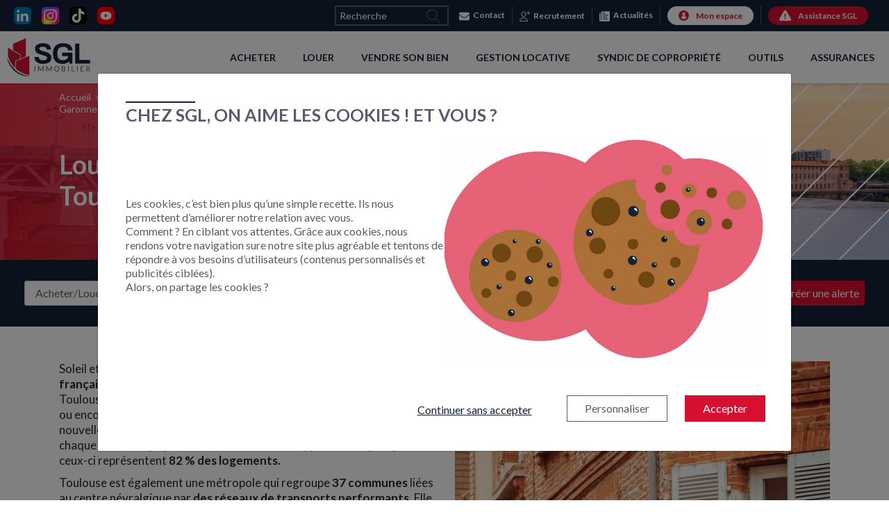

--- FILE ---
content_type: text/html; charset=UTF-8
request_url: https://sgl-immo.com/location-appartement/occitanie/haute-garonne/toulouse/
body_size: 49050
content:
<!DOCTYPE html>
<html lang="fr-FR">
<head>
	<meta charset="UTF-8">
	<meta name="viewport" content="width=device-width, initial-scale=1, shrink-to-fit=no">
	<link rel="profile" href="https://gmpg.org/xfn/11">
	<link rel="preconnect" href="https://maps.googleapis.com/" crossorigin>
	<link rel="preconnect" href="https://fonts.googleapis.com">
	<link rel="preconnect" href="https://fonts.gstatic.com" crossorigin> 
	<link href="https://fonts.googleapis.com/css2?family=Lato:wght@300;400;700&display=swap" rel="stylesheet"  media="screen,print" rel="dns-prefetch">
	<meta name='robots' content='index, follow, max-image-preview:large, max-snippet:-1, max-video-preview:-1' />
	<!-- Google Tag Manager -->
	<script>(function(w,d,s,l,i){w[l]=w[l]||[];w[l].push({'gtm.start':
	new Date().getTime(),event:'gtm.js'});var f=d.getElementsByTagName(s)[0],
	j=d.createElement(s),dl=l!='dataLayer'?'&l='+l:'';j.async=true;j.src=
	'https://www.googletagmanager.com/gtm.js?id='+i+dl;f.parentNode.insertBefore(j,f);
	})(window,document,'script','dataLayer','GTM-NBTNHHR');</script>
	<!-- End Google Tag Manager -->

	<!-- Google Tag Manager (noscript) -->
	<noscript><iframe src="https://www.googletagmanager.com/ns.html?id=GTM-NBTNHHR"
	height="0" width="0" style="display:none;visibility:hidden"></iframe></noscript>
	<!-- End Google Tag Manager (noscript) -->
	
	<!-- This site is optimized with the Yoast SEO plugin v26.8 - https://yoast.com/product/yoast-seo-wordpress/ -->
	<title>Location appartement Toulouse (31) : 33 appartements à louer à Toulouse - SGL</title>
	<meta name="description" content="SGL vous propose son catalogues d&#039;appartements disponible à la location à Toulouse et en Haute-Garonne." />
	<link rel="canonical" href="https://sgl-immo.com/location-appartement/occitanie/haute-garonne/toulouse/" />
	<meta property="og:locale" content="fr_FR" />
	<meta property="og:type" content="article" />
	<meta property="og:title" content="Location appartement Toulouse (31) : %nb% appartements à louer à Toulouse - SGL" />
	<meta property="og:description" content="SGL vous propose son catalogues d&#039;appartements disponible à la location à Toulouse et en Haute-Garonne." />
	<meta property="og:url" content="https://sgl-immo.com/location-appartement/occitanie/haute-garonne/toulouse/" />
	<meta property="og:site_name" content="SGL" />
	<meta property="article:modified_time" content="2025-02-27T11:28:43+00:00" />
	<meta property="og:image" content="https://sgl-immo.com/app/uploads/2021/09/location-appartement-toulouse-sgl.jpg" />
	<meta property="og:image:width" content="1800" />
	<meta property="og:image:height" content="367" />
	<meta property="og:image:type" content="image/jpeg" />
	<meta name="twitter:card" content="summary_large_image" />
	<script type="application/ld+json" class="yoast-schema-graph">{"@context":"https://schema.org","@graph":[{"@type":"WebPage","@id":"https://sgl-immo.com/location-appartement/occitanie/haute-garonne/toulouse/","url":"https://sgl-immo.com/location-appartement/occitanie/haute-garonne/toulouse/","name":"Location appartement Toulouse (31) : %nb% appartements à louer à Toulouse - SGL","isPartOf":{"@id":"https://sgl-immo.com/#website"},"primaryImageOfPage":{"@id":"https://sgl-immo.com/location-appartement/occitanie/haute-garonne/toulouse/#primaryimage"},"image":{"@id":"https://sgl-immo.com/location-appartement/occitanie/haute-garonne/toulouse/#primaryimage"},"thumbnailUrl":"https://sgl-immo.com/app/uploads/2021/09/location-appartement-toulouse-sgl.jpg","datePublished":"2021-05-31T10:30:48+00:00","dateModified":"2025-02-27T11:28:43+00:00","description":"SGL vous propose son catalogues d'appartements disponible à la location à Toulouse et en Haute-Garonne.","breadcrumb":{"@id":"https://sgl-immo.com/location-appartement/occitanie/haute-garonne/toulouse/#breadcrumb"},"inLanguage":"fr-FR","potentialAction":[{"@type":"ReadAction","target":["https://sgl-immo.com/location-appartement/occitanie/haute-garonne/toulouse/"]}]},{"@type":"ImageObject","inLanguage":"fr-FR","@id":"https://sgl-immo.com/location-appartement/occitanie/haute-garonne/toulouse/#primaryimage","url":"https://sgl-immo.com/app/uploads/2021/09/location-appartement-toulouse-sgl.jpg","contentUrl":"https://sgl-immo.com/app/uploads/2021/09/location-appartement-toulouse-sgl.jpg","width":1800,"height":367},{"@type":"BreadcrumbList","@id":"https://sgl-immo.com/location-appartement/occitanie/haute-garonne/toulouse/#breadcrumb","itemListElement":[{"@type":"ListItem","position":1,"name":"Home","item":"https://sgl-immo.com/"},{"@type":"ListItem","position":2,"name":"Louer un appartement en France","item":"https://sgl-immo.com/location-appartement/"},{"@type":"ListItem","position":3,"name":"Louer un appartement en Occitanie","item":"https://sgl-immo.com/location-appartement/occitanie/"},{"@type":"ListItem","position":4,"name":"Louer un appartement en Haute-Garonne","item":"https://sgl-immo.com/location-appartement/occitanie/haute-garonne/"},{"@type":"ListItem","position":5,"name":"Louer un appartement à Toulouse"}]},{"@type":"WebSite","@id":"https://sgl-immo.com/#website","url":"https://sgl-immo.com/","name":"SGL","description":"Société de Gestion Locative, Vente et Syndic","publisher":{"@id":"https://sgl-immo.com/#organization"},"potentialAction":[{"@type":"SearchAction","target":{"@type":"EntryPoint","urlTemplate":"https://sgl-immo.com/?s={search_term_string}"},"query-input":{"@type":"PropertyValueSpecification","valueRequired":true,"valueName":"search_term_string"}}],"inLanguage":"fr-FR"},{"@type":"Organization","@id":"https://sgl-immo.com/#organization","name":"SGL","url":"https://sgl-immo.com/","logo":{"@type":"ImageObject","inLanguage":"fr-FR","@id":"https://sgl-immo.com/#/schema/logo/image/","url":"https://sgl-immo.com/app/uploads/2021/03/logo-sgl.png","contentUrl":"https://sgl-immo.com/app/uploads/2021/03/logo-sgl.png","width":144,"height":68,"caption":"SGL"},"image":{"@id":"https://sgl-immo.com/#/schema/logo/image/"}}]}</script>
	<!-- / Yoast SEO plugin. -->


<link rel="alternate" title="oEmbed (JSON)" type="application/json+oembed" href="https://sgl-immo.com/wp-json/oembed/1.0/embed?url=https%3A%2F%2Fsgl-immo.com%2Flocation-appartement%2Foccitanie%2Fhaute-garonne%2Ftoulouse%2F" />
<link rel="alternate" title="oEmbed (XML)" type="text/xml+oembed" href="https://sgl-immo.com/wp-json/oembed/1.0/embed?url=https%3A%2F%2Fsgl-immo.com%2Flocation-appartement%2Foccitanie%2Fhaute-garonne%2Ftoulouse%2F&#038;format=xml" />
<style id='wp-img-auto-sizes-contain-inline-css'>
img:is([sizes=auto i],[sizes^="auto," i]){contain-intrinsic-size:3000px 1500px}
/*# sourceURL=wp-img-auto-sizes-contain-inline-css */
</style>
<style id='wp-emoji-styles-inline-css'>

	img.wp-smiley, img.emoji {
		display: inline !important;
		border: none !important;
		box-shadow: none !important;
		height: 1em !important;
		width: 1em !important;
		margin: 0 0.07em !important;
		vertical-align: -0.1em !important;
		background: none !important;
		padding: 0 !important;
	}
/*# sourceURL=wp-emoji-styles-inline-css */
</style>
<style id='wp-block-library-inline-css'>
:root{--wp-block-synced-color:#7a00df;--wp-block-synced-color--rgb:122,0,223;--wp-bound-block-color:var(--wp-block-synced-color);--wp-editor-canvas-background:#ddd;--wp-admin-theme-color:#007cba;--wp-admin-theme-color--rgb:0,124,186;--wp-admin-theme-color-darker-10:#006ba1;--wp-admin-theme-color-darker-10--rgb:0,107,160.5;--wp-admin-theme-color-darker-20:#005a87;--wp-admin-theme-color-darker-20--rgb:0,90,135;--wp-admin-border-width-focus:2px}@media (min-resolution:192dpi){:root{--wp-admin-border-width-focus:1.5px}}.wp-element-button{cursor:pointer}:root .has-very-light-gray-background-color{background-color:#eee}:root .has-very-dark-gray-background-color{background-color:#313131}:root .has-very-light-gray-color{color:#eee}:root .has-very-dark-gray-color{color:#313131}:root .has-vivid-green-cyan-to-vivid-cyan-blue-gradient-background{background:linear-gradient(135deg,#00d084,#0693e3)}:root .has-purple-crush-gradient-background{background:linear-gradient(135deg,#34e2e4,#4721fb 50%,#ab1dfe)}:root .has-hazy-dawn-gradient-background{background:linear-gradient(135deg,#faaca8,#dad0ec)}:root .has-subdued-olive-gradient-background{background:linear-gradient(135deg,#fafae1,#67a671)}:root .has-atomic-cream-gradient-background{background:linear-gradient(135deg,#fdd79a,#004a59)}:root .has-nightshade-gradient-background{background:linear-gradient(135deg,#330968,#31cdcf)}:root .has-midnight-gradient-background{background:linear-gradient(135deg,#020381,#2874fc)}:root{--wp--preset--font-size--normal:16px;--wp--preset--font-size--huge:42px}.has-regular-font-size{font-size:1em}.has-larger-font-size{font-size:2.625em}.has-normal-font-size{font-size:var(--wp--preset--font-size--normal)}.has-huge-font-size{font-size:var(--wp--preset--font-size--huge)}.has-text-align-center{text-align:center}.has-text-align-left{text-align:left}.has-text-align-right{text-align:right}.has-fit-text{white-space:nowrap!important}#end-resizable-editor-section{display:none}.aligncenter{clear:both}.items-justified-left{justify-content:flex-start}.items-justified-center{justify-content:center}.items-justified-right{justify-content:flex-end}.items-justified-space-between{justify-content:space-between}.screen-reader-text{border:0;clip-path:inset(50%);height:1px;margin:-1px;overflow:hidden;padding:0;position:absolute;width:1px;word-wrap:normal!important}.screen-reader-text:focus{background-color:#ddd;clip-path:none;color:#444;display:block;font-size:1em;height:auto;left:5px;line-height:normal;padding:15px 23px 14px;text-decoration:none;top:5px;width:auto;z-index:100000}html :where(.has-border-color){border-style:solid}html :where([style*=border-top-color]){border-top-style:solid}html :where([style*=border-right-color]){border-right-style:solid}html :where([style*=border-bottom-color]){border-bottom-style:solid}html :where([style*=border-left-color]){border-left-style:solid}html :where([style*=border-width]){border-style:solid}html :where([style*=border-top-width]){border-top-style:solid}html :where([style*=border-right-width]){border-right-style:solid}html :where([style*=border-bottom-width]){border-bottom-style:solid}html :where([style*=border-left-width]){border-left-style:solid}html :where(img[class*=wp-image-]){height:auto;max-width:100%}:where(figure){margin:0 0 1em}html :where(.is-position-sticky){--wp-admin--admin-bar--position-offset:var(--wp-admin--admin-bar--height,0px)}@media screen and (max-width:600px){html :where(.is-position-sticky){--wp-admin--admin-bar--position-offset:0px}}

/*# sourceURL=wp-block-library-inline-css */
</style><style id='wp-block-image-inline-css'>
.wp-block-image>a,.wp-block-image>figure>a{display:inline-block}.wp-block-image img{box-sizing:border-box;height:auto;max-width:100%;vertical-align:bottom}@media not (prefers-reduced-motion){.wp-block-image img.hide{visibility:hidden}.wp-block-image img.show{animation:show-content-image .4s}}.wp-block-image[style*=border-radius] img,.wp-block-image[style*=border-radius]>a{border-radius:inherit}.wp-block-image.has-custom-border img{box-sizing:border-box}.wp-block-image.aligncenter{text-align:center}.wp-block-image.alignfull>a,.wp-block-image.alignwide>a{width:100%}.wp-block-image.alignfull img,.wp-block-image.alignwide img{height:auto;width:100%}.wp-block-image .aligncenter,.wp-block-image .alignleft,.wp-block-image .alignright,.wp-block-image.aligncenter,.wp-block-image.alignleft,.wp-block-image.alignright{display:table}.wp-block-image .aligncenter>figcaption,.wp-block-image .alignleft>figcaption,.wp-block-image .alignright>figcaption,.wp-block-image.aligncenter>figcaption,.wp-block-image.alignleft>figcaption,.wp-block-image.alignright>figcaption{caption-side:bottom;display:table-caption}.wp-block-image .alignleft{float:left;margin:.5em 1em .5em 0}.wp-block-image .alignright{float:right;margin:.5em 0 .5em 1em}.wp-block-image .aligncenter{margin-left:auto;margin-right:auto}.wp-block-image :where(figcaption){margin-bottom:1em;margin-top:.5em}.wp-block-image.is-style-circle-mask img{border-radius:9999px}@supports ((-webkit-mask-image:none) or (mask-image:none)) or (-webkit-mask-image:none){.wp-block-image.is-style-circle-mask img{border-radius:0;-webkit-mask-image:url('data:image/svg+xml;utf8,<svg viewBox="0 0 100 100" xmlns="http://www.w3.org/2000/svg"><circle cx="50" cy="50" r="50"/></svg>');mask-image:url('data:image/svg+xml;utf8,<svg viewBox="0 0 100 100" xmlns="http://www.w3.org/2000/svg"><circle cx="50" cy="50" r="50"/></svg>');mask-mode:alpha;-webkit-mask-position:center;mask-position:center;-webkit-mask-repeat:no-repeat;mask-repeat:no-repeat;-webkit-mask-size:contain;mask-size:contain}}:root :where(.wp-block-image.is-style-rounded img,.wp-block-image .is-style-rounded img){border-radius:9999px}.wp-block-image figure{margin:0}.wp-lightbox-container{display:flex;flex-direction:column;position:relative}.wp-lightbox-container img{cursor:zoom-in}.wp-lightbox-container img:hover+button{opacity:1}.wp-lightbox-container button{align-items:center;backdrop-filter:blur(16px) saturate(180%);background-color:#5a5a5a40;border:none;border-radius:4px;cursor:zoom-in;display:flex;height:20px;justify-content:center;opacity:0;padding:0;position:absolute;right:16px;text-align:center;top:16px;width:20px;z-index:100}@media not (prefers-reduced-motion){.wp-lightbox-container button{transition:opacity .2s ease}}.wp-lightbox-container button:focus-visible{outline:3px auto #5a5a5a40;outline:3px auto -webkit-focus-ring-color;outline-offset:3px}.wp-lightbox-container button:hover{cursor:pointer;opacity:1}.wp-lightbox-container button:focus{opacity:1}.wp-lightbox-container button:focus,.wp-lightbox-container button:hover,.wp-lightbox-container button:not(:hover):not(:active):not(.has-background){background-color:#5a5a5a40;border:none}.wp-lightbox-overlay{box-sizing:border-box;cursor:zoom-out;height:100vh;left:0;overflow:hidden;position:fixed;top:0;visibility:hidden;width:100%;z-index:100000}.wp-lightbox-overlay .close-button{align-items:center;cursor:pointer;display:flex;justify-content:center;min-height:40px;min-width:40px;padding:0;position:absolute;right:calc(env(safe-area-inset-right) + 16px);top:calc(env(safe-area-inset-top) + 16px);z-index:5000000}.wp-lightbox-overlay .close-button:focus,.wp-lightbox-overlay .close-button:hover,.wp-lightbox-overlay .close-button:not(:hover):not(:active):not(.has-background){background:none;border:none}.wp-lightbox-overlay .lightbox-image-container{height:var(--wp--lightbox-container-height);left:50%;overflow:hidden;position:absolute;top:50%;transform:translate(-50%,-50%);transform-origin:top left;width:var(--wp--lightbox-container-width);z-index:9999999999}.wp-lightbox-overlay .wp-block-image{align-items:center;box-sizing:border-box;display:flex;height:100%;justify-content:center;margin:0;position:relative;transform-origin:0 0;width:100%;z-index:3000000}.wp-lightbox-overlay .wp-block-image img{height:var(--wp--lightbox-image-height);min-height:var(--wp--lightbox-image-height);min-width:var(--wp--lightbox-image-width);width:var(--wp--lightbox-image-width)}.wp-lightbox-overlay .wp-block-image figcaption{display:none}.wp-lightbox-overlay button{background:none;border:none}.wp-lightbox-overlay .scrim{background-color:#fff;height:100%;opacity:.9;position:absolute;width:100%;z-index:2000000}.wp-lightbox-overlay.active{visibility:visible}@media not (prefers-reduced-motion){.wp-lightbox-overlay.active{animation:turn-on-visibility .25s both}.wp-lightbox-overlay.active img{animation:turn-on-visibility .35s both}.wp-lightbox-overlay.show-closing-animation:not(.active){animation:turn-off-visibility .35s both}.wp-lightbox-overlay.show-closing-animation:not(.active) img{animation:turn-off-visibility .25s both}.wp-lightbox-overlay.zoom.active{animation:none;opacity:1;visibility:visible}.wp-lightbox-overlay.zoom.active .lightbox-image-container{animation:lightbox-zoom-in .4s}.wp-lightbox-overlay.zoom.active .lightbox-image-container img{animation:none}.wp-lightbox-overlay.zoom.active .scrim{animation:turn-on-visibility .4s forwards}.wp-lightbox-overlay.zoom.show-closing-animation:not(.active){animation:none}.wp-lightbox-overlay.zoom.show-closing-animation:not(.active) .lightbox-image-container{animation:lightbox-zoom-out .4s}.wp-lightbox-overlay.zoom.show-closing-animation:not(.active) .lightbox-image-container img{animation:none}.wp-lightbox-overlay.zoom.show-closing-animation:not(.active) .scrim{animation:turn-off-visibility .4s forwards}}@keyframes show-content-image{0%{visibility:hidden}99%{visibility:hidden}to{visibility:visible}}@keyframes turn-on-visibility{0%{opacity:0}to{opacity:1}}@keyframes turn-off-visibility{0%{opacity:1;visibility:visible}99%{opacity:0;visibility:visible}to{opacity:0;visibility:hidden}}@keyframes lightbox-zoom-in{0%{transform:translate(calc((-100vw + var(--wp--lightbox-scrollbar-width))/2 + var(--wp--lightbox-initial-left-position)),calc(-50vh + var(--wp--lightbox-initial-top-position))) scale(var(--wp--lightbox-scale))}to{transform:translate(-50%,-50%) scale(1)}}@keyframes lightbox-zoom-out{0%{transform:translate(-50%,-50%) scale(1);visibility:visible}99%{visibility:visible}to{transform:translate(calc((-100vw + var(--wp--lightbox-scrollbar-width))/2 + var(--wp--lightbox-initial-left-position)),calc(-50vh + var(--wp--lightbox-initial-top-position))) scale(var(--wp--lightbox-scale));visibility:hidden}}
/*# sourceURL=https://sgl-immo.com/wp/wp-includes/blocks/image/style.min.css */
</style>
<style id='wp-block-list-inline-css'>
ol,ul{box-sizing:border-box}:root :where(.wp-block-list.has-background){padding:1.25em 2.375em}
/*# sourceURL=https://sgl-immo.com/wp/wp-includes/blocks/list/style.min.css */
</style>
<style id='wp-block-columns-inline-css'>
.wp-block-columns{box-sizing:border-box;display:flex;flex-wrap:wrap!important}@media (min-width:782px){.wp-block-columns{flex-wrap:nowrap!important}}.wp-block-columns{align-items:normal!important}.wp-block-columns.are-vertically-aligned-top{align-items:flex-start}.wp-block-columns.are-vertically-aligned-center{align-items:center}.wp-block-columns.are-vertically-aligned-bottom{align-items:flex-end}@media (max-width:781px){.wp-block-columns:not(.is-not-stacked-on-mobile)>.wp-block-column{flex-basis:100%!important}}@media (min-width:782px){.wp-block-columns:not(.is-not-stacked-on-mobile)>.wp-block-column{flex-basis:0;flex-grow:1}.wp-block-columns:not(.is-not-stacked-on-mobile)>.wp-block-column[style*=flex-basis]{flex-grow:0}}.wp-block-columns.is-not-stacked-on-mobile{flex-wrap:nowrap!important}.wp-block-columns.is-not-stacked-on-mobile>.wp-block-column{flex-basis:0;flex-grow:1}.wp-block-columns.is-not-stacked-on-mobile>.wp-block-column[style*=flex-basis]{flex-grow:0}:where(.wp-block-columns){margin-bottom:1.75em}:where(.wp-block-columns.has-background){padding:1.25em 2.375em}.wp-block-column{flex-grow:1;min-width:0;overflow-wrap:break-word;word-break:break-word}.wp-block-column.is-vertically-aligned-top{align-self:flex-start}.wp-block-column.is-vertically-aligned-center{align-self:center}.wp-block-column.is-vertically-aligned-bottom{align-self:flex-end}.wp-block-column.is-vertically-aligned-stretch{align-self:stretch}.wp-block-column.is-vertically-aligned-bottom,.wp-block-column.is-vertically-aligned-center,.wp-block-column.is-vertically-aligned-top{width:100%}
/*# sourceURL=https://sgl-immo.com/wp/wp-includes/blocks/columns/style.min.css */
</style>
<style id='wp-block-paragraph-inline-css'>
.is-small-text{font-size:.875em}.is-regular-text{font-size:1em}.is-large-text{font-size:2.25em}.is-larger-text{font-size:3em}.has-drop-cap:not(:focus):first-letter{float:left;font-size:8.4em;font-style:normal;font-weight:100;line-height:.68;margin:.05em .1em 0 0;text-transform:uppercase}body.rtl .has-drop-cap:not(:focus):first-letter{float:none;margin-left:.1em}p.has-drop-cap.has-background{overflow:hidden}:root :where(p.has-background){padding:1.25em 2.375em}:where(p.has-text-color:not(.has-link-color)) a{color:inherit}p.has-text-align-left[style*="writing-mode:vertical-lr"],p.has-text-align-right[style*="writing-mode:vertical-rl"]{rotate:180deg}
/*# sourceURL=https://sgl-immo.com/wp/wp-includes/blocks/paragraph/style.min.css */
</style>

<style id='classic-theme-styles-inline-css'>
/*! This file is auto-generated */
.wp-block-button__link{color:#fff;background-color:#32373c;border-radius:9999px;box-shadow:none;text-decoration:none;padding:calc(.667em + 2px) calc(1.333em + 2px);font-size:1.125em}.wp-block-file__button{background:#32373c;color:#fff;text-decoration:none}
/*# sourceURL=/wp-includes/css/classic-themes.min.css */
</style>
<link rel='stylesheet' id='contact-form-7-css' href='https://sgl-immo.com/app/plugins/contact-form-7/includes/css/styles.css?ver=6.1.4' media='all' />
<link rel='stylesheet' id='sgl-styles-css' href='https://sgl-immo.com/app/themes/SGL-immo/dist/style.css?ver=0.9.4.1768992474' media='all' />
<link rel='stylesheet' id='sgl-styles-recherche-bien-css' href='https://sgl-immo.com/app/themes/SGL-immo/dist/rechercheBien.css?ver=0.9.4.1768992474' media='all' />
<link rel='stylesheet' id='sgl-styles-barre-recherche-css' href='https://sgl-immo.com/app/themes/SGL-immo/dist/barreRecherche.css?ver=0.9.4.1768992474' media='all' />
<link rel='stylesheet' id='cw-styles-css' href='https://sgl-immo.com/app/plugins/coolkies-walkies/css/coolkies-walkies.min.css?ver=6.9' media='all' />
<script src="https://sgl-immo.com/wp/wp-includes/js/jquery/jquery.min.js?ver=3.7.1" id="jquery-core-js"></script>
<script src="https://sgl-immo.com/wp/wp-includes/js/jquery/jquery-migrate.min.js?ver=3.4.1" id="jquery-migrate-js"></script>
<script src="https://sgl-immo.com/app/plugins/slxm-plugins/js/min/widgetloader.js?ver=6.9" id="widgetloader-js" defer data-wp-strategy="defer"></script>
<script id="sgl-scripts-js-extra">
var agences_data = {"ajaxurl":"https://sgl-immo.com/wp/wp-admin/admin-ajax.php"};
var newsData = {"ajaxurl":"https://sgl-immo.com/wp/wp-admin/admin-ajax.php"};
var network = {"dataRentalUrl":"https://mon-espace.sgl-immo.com/api/","webservicesUrl":"https://webservices.selexium-media.fr/","espaceClientsUrl":"https://mon-espace.sgl-immo.com"};
//# sourceURL=sgl-scripts-js-extra
</script>
<script src="https://sgl-immo.com/app/themes/SGL-immo/dist/app.js?ver=0.9.4.1768992474" id="sgl-scripts-js" defer data-wp-strategy="defer"></script>
<script src="https://sgl-immo.com/app/themes/SGL-immo/dist/rechercheBien.js?ver=0.9.4.1768992474" id="sgl-scripts-recherche-bien-js" defer data-wp-strategy="defer"></script>
<script src="https://sgl-immo.com/app/themes/SGL-immo/dist/barreRecherche.js?ver=0.9.4.1768992474" id="sgl-scripts-barre-recherche-js" defer data-wp-strategy="defer"></script>
<link rel="https://api.w.org/" href="https://sgl-immo.com/wp-json/" /><link rel="alternate" title="JSON" type="application/json" href="https://sgl-immo.com/wp-json/wp/v2/pages/7074" /><link rel="EditURI" type="application/rsd+xml" title="RSD" href="https://sgl-immo.com/wp/xmlrpc.php?rsd" />
<meta name="generator" content="WordPress 6.9" />
<link rel='shortlink' href='https://sgl-immo.com/?p=7074' />
<style type="text/css">:root{--cw-secondary: #142137;--cw-primary: #d70f30;--cw-text-color: #565c6c;}</style>            <script>
                window.dataLayer = window.dataLayer || [];
                function gtag(){dataLayer.push(arguments);}
            </script>
        <meta name="mobile-web-app-capable" content="yes">
<meta name="apple-mobile-web-app-capable" content="yes">
<meta name="apple-mobile-web-app-title" content="SGL - Société de Gestion Locative, Vente et Syndic">
<style>.recentcomments a{display:inline !important;padding:0 !important;margin:0 !important;}</style><link rel="icon" href="https://sgl-immo.com/app/uploads/2021/05/cropped-logo_SGL-32x32.png" sizes="32x32" />
<link rel="icon" href="https://sgl-immo.com/app/uploads/2021/05/cropped-logo_SGL-192x192.png" sizes="192x192" />
<link rel="apple-touch-icon" href="https://sgl-immo.com/app/uploads/2021/05/cropped-logo_SGL-180x180.png" />
<meta name="msapplication-TileImage" content="https://sgl-immo.com/app/uploads/2021/05/cropped-logo_SGL-270x270.png" />
<noscript><style id="rocket-lazyload-nojs-css">.rll-youtube-player, [data-lazy-src]{display:none !important;}</style></noscript>	</head>

<body class="wp-singular page-template-default page page-id-7074 page-child parent-pageid-7071 wp-embed-responsive wp-theme-SGL-immo group-blog" itemscope itemtype="http://schema.org/WebSite">
<div class="site" id="page">

<header id="wrapper-navbar" itemscope itemtype="http://schema.org/WebSite" role="banner" class="sgl-navbar" >
		<!-- <div class="sgl-navbar"> -->
			<div class="sgl-navbar--overlay"></div>
			<nav class="sgl-navbar--container">
				<a aria-label="Logo SGL Immobilier" href="https://sgl-immo.com/" class="sgl-navbar--logo"><svg xmlns="http://www.w3.org/2000/svg" width="15rem" height="100%" viewBox="0 0 488.28 222.1"><path d="M186,145a40.41,40.41,0,0,1-17.69-12.27q-6.62-8.13-6.61-19.65l.17-3.72h24.9l-.17,2.71q0,7.45,6.6,11.85t18.46,4.4q12.53,0,18.12-3.3t5.59-8.89a10.66,10.66,0,0,0-3.64-8.21,26.75,26.75,0,0,0-9.15-5.25q-5.51-1.95-15.15-4.66a199.51,199.51,0,0,1-22.19-7.45A39.12,39.12,0,0,1,170.68,80q-6.1-7-6.1-18.55,0-15.91,12.87-24.21t34.21-8.3q20.15,0,32.94,8.55t12.78,25.66v2H233V63.65q0-6.42-5.84-10.16t-15.84-3.72q-10.66,0-16.34,2.88t-5.67,8a8.38,8.38,0,0,0,3.38,6.68,27.35,27.35,0,0,0,8.47,4.58q5.09,1.77,14.39,4.32a195.2,195.2,0,0,1,22.78,7.36,41.69,41.69,0,0,1,15.33,10.76q6.43,7.11,6.43,18.62,0,18.63-13.29,27.44t-36.33,8.8A69.32,69.32,0,0,1,186,145Z" fill="#142137"/><path d="M323.94,84h59.78v63.16H366.78l-2.2-12.87a53,53,0,0,1-17.11,11.35q-9,3.56-21.84,3.55-26.92,0-41.57-14.73T269.41,89.06q0-30,15.58-45.05t44-15.07a77.91,77.91,0,0,1,27.52,4.66,44.19,44.19,0,0,1,19.81,14q7.36,9.41,7.37,22.95H358.31q0-9.48-8.38-15.16t-20.07-5.67q-17.78,0-26.5,9.48t-8.72,27.27V91.6q0,18.63,8,27.68t24.64,9.06q13.73,0,22.69-6.52a21.13,21.13,0,0,0,9.15-17.69H323.94Z" fill="#142137"/><path d="M400.14,31H424.7V125.8h62.65v21.34H400.14Z" fill="#142137"/><path d="M165.56,193.05H161.4V162.33h4.16Z" fill="#555b6b"/><path d="M198,183c.15.38.3.76.44,1.15.15-.4.3-.79.45-1.15s.34-.73.54-1.1l10.4-18.9a1.34,1.34,0,0,1,.58-.6,2.72,2.72,0,0,1,.86-.1h3.06v30.72H210.7V170.47c0-.3,0-.62,0-1s0-.69.06-1l-10.52,19.21a1.66,1.66,0,0,1-1.51,1h-.6a1.65,1.65,0,0,1-1.5-1L185.89,168.4c0,.37.07.73.1,1.09s0,.68,0,1v22.58h-3.65V162.33h3.07a2.77,2.77,0,0,1,.86.1,1.34,1.34,0,0,1,.58.6L197.49,182A6.72,6.72,0,0,1,198,183Z" fill="#555b6b"/><path d="M246,183c.15.38.3.76.44,1.15.15-.4.3-.79.45-1.15s.34-.73.54-1.1l10.4-18.9a1.29,1.29,0,0,1,.58-.6,2.72,2.72,0,0,1,.86-.1h3.06v30.72h-3.64V170.47c0-.3,0-.62,0-1s0-.69.06-1l-10.53,19.21a1.63,1.63,0,0,1-1.5,1h-.6a1.65,1.65,0,0,1-1.5-1L233.92,168.4c0,.37.07.73.1,1.09s0,.68,0,1v22.58H230.4V162.33h3.07a2.77,2.77,0,0,1,.86.1,1.28,1.28,0,0,1,.57.6L245.52,182A7.69,7.69,0,0,1,246,183Z" fill="#555b6b"/><path d="M307,177.7a18,18,0,0,1-1.09,6.34,14.56,14.56,0,0,1-3.09,5,13.88,13.88,0,0,1-4.79,3.23,16.28,16.28,0,0,1-6.19,1.14,16.11,16.11,0,0,1-6.17-1.14,13.88,13.88,0,0,1-4.79-3.23,14.54,14.54,0,0,1-3.08-5,18.82,18.82,0,0,1,0-12.68,14.58,14.58,0,0,1,3.08-5,13.93,13.93,0,0,1,4.79-3.25,15.92,15.92,0,0,1,6.17-1.16,16.1,16.1,0,0,1,6.19,1.16,13.93,13.93,0,0,1,4.79,3.25,14.61,14.61,0,0,1,3.09,5A18,18,0,0,1,307,177.7Zm-4.27,0a15.45,15.45,0,0,0-.77-5.08,10.65,10.65,0,0,0-2.19-3.81,9.51,9.51,0,0,0-3.43-2.39,12.56,12.56,0,0,0-9,0,9.72,9.72,0,0,0-3.44,2.39,10.81,10.81,0,0,0-2.2,3.81,17.11,17.11,0,0,0,0,10.15,10.77,10.77,0,0,0,2.2,3.8,9.57,9.57,0,0,0,3.44,2.38,12.7,12.7,0,0,0,9,0,9.37,9.37,0,0,0,3.43-2.38,10.6,10.6,0,0,0,2.19-3.8A15.34,15.34,0,0,0,302.7,177.7Z" fill="#555b6b"/><path d="M321.23,193.05V162.33H331a18.45,18.45,0,0,1,4.88.56,9.36,9.36,0,0,1,3.36,1.58,6.28,6.28,0,0,1,2,2.52,8.53,8.53,0,0,1,.64,3.36,6.69,6.69,0,0,1-.36,2.18,6.6,6.6,0,0,1-1.07,2,7.8,7.8,0,0,1-1.8,1.6,10.09,10.09,0,0,1-2.54,1.16,9.46,9.46,0,0,1,5.08,2.42,6.38,6.38,0,0,1,1.72,4.63,8.58,8.58,0,0,1-.72,3.56,7.59,7.59,0,0,1-2.1,2.77,10,10,0,0,1-3.39,1.79,15.32,15.32,0,0,1-4.58.63Zm4.16-17h5.49a10.92,10.92,0,0,0,3-.38,6.24,6.24,0,0,0,2.14-1.08,4.16,4.16,0,0,0,1.25-1.66,5.5,5.5,0,0,0,.41-2.13,4.74,4.74,0,0,0-1.63-4,8.28,8.28,0,0,0-5.06-1.26h-5.64Zm0,3v10.7H332a10.14,10.14,0,0,0,3-.41,5.71,5.71,0,0,0,2.1-1.14,4.42,4.42,0,0,0,1.21-1.76,6.24,6.24,0,0,0,.39-2.24,4.6,4.6,0,0,0-1.68-3.76,7.88,7.88,0,0,0-5.1-1.39Z" fill="#555b6b"/><path d="M362.48,193.05h-4.16V162.33h4.16Z" fill="#555b6b"/><path d="M383.45,189.56h13.3v3.49H379.29V162.33h4.16Z" fill="#555b6b"/><path d="M414.84,193.05h-4.16V162.33h4.16Z" fill="#555b6b"/><path d="M450.58,162.33v3.38H435.83v10.21h11.95v3.26H435.83v10.49h14.75v3.38H431.65V162.33Z" fill="#555b6b"/><path d="M469.71,180.23v12.82h-4.14V162.33h8.69a18.62,18.62,0,0,1,5,.59,9.58,9.58,0,0,1,3.51,1.7,6.89,6.89,0,0,1,2.05,2.69,9.06,9.06,0,0,1,.66,3.53,8.86,8.86,0,0,1-.51,3,8.1,8.1,0,0,1-1.49,2.54,9,9,0,0,1-2.38,1.92,11.74,11.74,0,0,1-3.19,1.2,4.38,4.38,0,0,1,1.38,1.31l9,12.2h-3.69a1.81,1.81,0,0,1-1.67-.88l-8-11a2.33,2.33,0,0,0-.79-.73,2.89,2.89,0,0,0-1.29-.23Zm0-3h4.35a10.69,10.69,0,0,0,3.21-.44,6.4,6.4,0,0,0,2.31-1.25,5,5,0,0,0,1.41-1.91,6.39,6.39,0,0,0,.47-2.47,4.89,4.89,0,0,0-1.81-4.14,8.76,8.76,0,0,0-5.39-1.39h-4.55Z" fill="#555b6b"/><polygon points="110.78 0 35.09 32.77 35.09 68.26 81.58 96.83 81.58 118.18 110.78 106.1 110.78 0" fill="#d71031"/><path d="M77.86,98.91,5.58,54.49v48.73a153.94,153.94,0,0,0,29.1,56.09,155.78,155.78,0,0,0,13.4,14.49V132l29.78-12.32Z" fill="#be1734"/><path d="M81.58,122.21h0L51.8,134.53v42.7a156.75,156.75,0,0,0,28.81,20.35,155.5,155.5,0,0,0,50.6,17.15v-113l-16.71,6.91h0Z" fill="#d71031"/><path d="M0,108.78a164.74,164.74,0,0,0,8.9,21.79c1.68,3.52,3.48,7,5.41,10.35s3.87,6.73,6,10a166.4,166.4,0,0,0,13.86,18.53,144.69,144.69,0,0,0,16.2,16.36c2.84,2.55,5.88,4.88,8.95,7.16s6.33,4.31,9.62,6.3a154.27,154.27,0,0,0,20.63,10.38,188.89,188.89,0,0,0,45.12,12.29,113.78,113.78,0,0,1-23.8-1.26A139.88,139.88,0,0,1,87.57,215a124.4,124.4,0,0,1-42-23.61,140.57,140.57,0,0,1-16.8-17.45c-2.51-3.15-4.9-6.41-7.14-9.75a119,119,0,0,1-6.29-10.3A140.62,140.62,0,0,1,5.48,132,107.93,107.93,0,0,1,0,108.78Z" fill="#132136"/></svg></a><svg class="sgl-svg_burger" xmlns="http://www.w3.org/2000/svg" viewBox="0 0 25.21 24.31">
<defs><style>.sgl-svg_burger_1{fill:none;stroke:#142137;stroke-linecap:round;stroke-linejoin:round;stroke-width:1.5px;}</style></defs>
<line class="sgl-svg_burger_1" x1="7.49" y1="7.5" x2="17.73" y2="7.5"/>
<line class="sgl-svg_burger_1" x1="7.49" y1="12.16" x2="17.73" y2="12.16"/>
<line class="sgl-svg_burger_1" x1="7.49" y1="16.82" x2="17.73" y2="16.82"/>
<rect class="sgl-svg_burger_1" x="0.75" y="0.75" width="23.71" height="22.81" rx="0.51"/></svg>				<div class="sgl-navbar--content">
					<div class="sgl-navbar--principal">
						<div class="sgl-navbar--content_header d-flex justify-content-between d-lg-none">
							<div>
								<div class="sgl-btnAssistance">
									<p data-url="https://mon-espace.sgl-immo.com/assistance/"><svg xmlns="http://www.w3.org/2000/svg" xmlns:xlink="http://www.w3.org/1999/xlink" width="16.692" height="15.023" viewBox="0 0 16.692 15.023">
    <defs>
      <clipPath id="clip-path-ael">
        <rect data-name="Rectangle 30" width="16.692" height="15.023" fill="none"/>
      </clipPath>
    </defs>
    <g transform="translate(0 -0.999)">
      <g transform="translate(0 0.999)" clip-path="url(#clip-path-ael)">
        <path d="M2.146,15.022A2.142,2.142,0,0,1,.291,11.809L6.491,1.07a2.142,2.142,0,0,1,3.711,0l6.2,10.739a2.142,2.142,0,0,1-1.855,3.214Z" transform="translate(0 0.001)" fill="#fff"/>
        <path d="M282.871,189.8l-.405-3.876a.977.977,0,0,1,.972-1.079h.022a.977.977,0,0,1,.972,1.078l-.4,3.876a.578.578,0,0,1-.575.518h-.011a.578.578,0,0,1-.575-.518m-.318,1.959v-.018a.892.892,0,0,1,.892-.892h.018a.892.892,0,0,1,.892.892v.018a.892.892,0,0,1-.892.892h-.018a.892.892,0,0,1-.892-.892" transform="translate(-275.103 -180.034)" fill="#d70f30"/>
      </g>
    </g>
  </svg>
  Assistance SGL</p>								</div>
								<div class="sgl-btnEspace text-left">
									<p class="mb-0" data-url="/mon-espace-sgl-immobilier/#me"><svg xmlns="http://www.w3.org/2000/svg" xmlns:xlink="http://www.w3.org/1999/xlink" width="15" height="15" viewBox="0 0 15 15">
  <image width="15" height="15" xlink:href="[data-uri]"/>
</svg>
Mon espace</p>								</div>
							</div>
							<svg class="sgl-svg--close" xmlns="http://www.w3.org/2000/svg" viewBox="0 0 100 100">
<defs><style>.sgl-svg_close_1{fill:none;stroke:#142137;stroke-linecap:round;stroke-linejoin:round;stroke-width:1.5px;}</style></defs>
<path class="sgl-svg--close_1 sgl-svg_close_1" d="M0 70 l28-28 c2-2 2-2 7-2 h64" />
<path class="sgl-svg--close_2 sgl-svg_close_1" d="M0 50h99" />
<path class="sgl-svg--close_3 sgl-svg_close_1" d="M0 30l28 28c2 2 2 2 7 2h64" />
<rect class="sgl-svg_close_1" x="0" y="0" width="100" height="100" rx="0.51"/></svg>						</div>
						<div class="sgl-navbar--content_titles"></div>
						<ul id="menu-menu-principal" class="sgl-navbar--list"><li id="menu-item-15" class="menu-item menu-item-type-custom menu-item-object-custom menu-item-has-children sgl-menu-title menu-item-15"><p data-url="/recherche-avancee/#me">Acheter</p>
<ul class="sub-menu">
	<li id="menu-item-21" class="menu-item menu-item-type-custom menu-item-object-custom menu-item-21"><a href="/maison-a-vendre/#me">Maison à vendre</a></li>
	<li id="menu-item-22" class="menu-item menu-item-type-custom menu-item-object-custom menu-item-22"><a href="/achat-appartement/#me">Achat appartement</a></li>
	<li id="menu-item-23" class="menu-item menu-item-type-custom menu-item-object-custom menu-item-23"><p data-url="/achat-appartement/neuf/#me">Achat appartement neuf</p></li>
	<li id="menu-item-24" class="menu-item menu-item-type-custom menu-item-object-custom menu-item-24"><a href="/investissement-locatif/#me">Investissement locatif</a></li>
	<li id="menu-item-25" class="menu-item menu-item-type-custom menu-item-object-custom menu-item-25"><a href="/devenir-proprietaire/#me">Devenir propriétaire</a></li>
	<li id="menu-item-26" class="menu-item menu-item-type-custom menu-item-object-custom menu-item-26"><a href="/devenir-proprietaire/location-accession/#me">Location accession</a></li>
</ul>
</li>
<li id="menu-item-16" class="menu-item menu-item-type-custom menu-item-object-custom menu-item-has-children sgl-menu-title menu-item-16"><p data-url="/recherche-avancee/#me">Louer</p>
<ul class="sub-menu">
	<li id="menu-item-5961" class="menu-item menu-item-type-custom menu-item-object-custom menu-item-5961"><a href="/location-maison/#me">Location maison</a></li>
	<li id="menu-item-5962" class="menu-item menu-item-type-custom menu-item-object-custom menu-item-5962"><a href="/location-appartement/#me">Location appartement</a></li>
</ul>
</li>
<li id="menu-item-17" class="menu-item menu-item-type-custom menu-item-object-custom sgl-menu-title menu-item-17"><a href="/vendre-son-bien/#me">Vendre son bien</a></li>
<li id="menu-item-18" class="menu-item menu-item-type-custom menu-item-object-custom sgl-menu-title menu-item-18"><a href="/gestion-locative/#me">Gestion locative</a></li>
<li id="menu-item-19" class="menu-item menu-item-type-custom menu-item-object-custom sgl-menu-title menu-item-19"><a href="/syndic/#me">Syndic de copropriété</a></li>
<li id="menu-item-20" class="menu-item menu-item-type-custom menu-item-object-custom menu-item-has-children sgl-menu-title menu-item-20"><a href="/outils/#me">Outils</a>
<ul class="sub-menu">
	<li id="menu-item-5964" class="menu-item menu-item-type-custom menu-item-object-custom menu-item-5964"><p data-url="/outils/simulation-ptz/#me">Simulation PTZ</p></li>
	<li id="menu-item-5965" class="menu-item menu-item-type-custom menu-item-object-custom menu-item-5965"><p data-url="/outils/simulation-pinel/#me">Simulation Pinel</p></li>
	<li id="menu-item-97216" class="menu-item menu-item-type-custom menu-item-object-custom menu-item-97216"><a href="/outils/estimation-bien/#me">Estimation immobilière gratuite</a></li>
	<li id="menu-item-97217" class="menu-item menu-item-type-custom menu-item-object-custom menu-item-97217"><a href="/outils/simulateur-estimation-loyer/#me">Simulateur de solvabilité d&rsquo;un locataire</a></li>
</ul>
</li>
<li id="menu-item-26924" class="menu-item menu-item-type-custom menu-item-object-custom menu-item-has-children sgl-menu-title menu-item-26924"><p data-url="/assurances/#me">Assurances</p>
<ul class="sub-menu">
	<li id="menu-item-26925" class="menu-item menu-item-type-custom menu-item-object-custom menu-item-26925"><p data-url="/assurances/simulation-pno/#me">Propriétaire non-occupant</p></li>
	<li id="menu-item-26926" class="menu-item menu-item-type-custom menu-item-object-custom menu-item-26926"><p data-url="/assurances/simulation-gli/#me">Garantie loyer impayé</p></li>
	<li id="menu-item-26927" class="menu-item menu-item-type-custom menu-item-object-custom menu-item-26927"><p data-url="/assurances/simulation-mrh/#me">Multirisque habitation</p></li>
</ul>
</li>
</ul>					</div>
					<div class="sgl-topbar">
						<div class="sgl-rs "><p target="_blank" aria-label="Logo LinkedIn" data-url="https://www.linkedin.com/company/sgl-soci%C3%A9t%C3%A9-de-gestion-locative-vente-et-syndic/"><svg xmlns="http://www.w3.org/2000/svg" viewBox="0 0 28.12 28.12"><defs><style>.sgl-svg_lkdn{fill:#0377b4;}.sgl-svg_lkdn_2{fill:#fff;}</style></defs><rect class="sgl-svg_lkdn" width="28.12" height="28.12" rx="7.34"/><path class="sgl-svg_lkdn_2" d="M5.12,11.11h3.7V23.32H5.12Z"/><path class="sgl-svg_lkdn_2" d="M11.27,14.9c0-1.29,0-2.84,0-4h3.59A16.66,16.66,0,0,1,15,12.72c.54-1.05,1.69-2.15,4.41-2.15,3,0,3.92,2.14,3.92,6v6.77H19.6V17c0-1.87-.75-3.18-2-3.18-2.08,0-2.68,1.33-2.68,4.09v5.43h-3.7Z"/><circle class="sgl-svg_lkdn_2" cx="6.97" cy="6.96" r="2.16"/></svg></p><p target="_blank" data-url="https://www.instagram.com/sgl_societedegestionlocative/"><img alt="Icone Instagram" src="data:image/svg+xml,%3Csvg%20xmlns='http://www.w3.org/2000/svg'%20viewBox='0%200%200%200'%3E%3C/svg%3E" data-lazy-src="https://sgl-immo.com/app/themes/SGL-immo/img/instagram.png"/><noscript><img alt="Icone Instagram" src="https://sgl-immo.com/app/themes/SGL-immo/img/instagram.png"/></noscript></p><p target="_blank" data-url="https://www.tiktok.com/@sgl.immobilier"><img alt="Icone TikTok" src="data:image/svg+xml,%3Csvg%20xmlns='http://www.w3.org/2000/svg'%20viewBox='0%200%200%200'%3E%3C/svg%3E" data-lazy-src="https://sgl-immo.com/app/themes/SGL-immo/img/tiktok.png"/><noscript><img alt="Icone TikTok" src="https://sgl-immo.com/app/themes/SGL-immo/img/tiktok.png"/></noscript></p><p target="_blank" data-url="https://www.youtube.com/@SGLImmobilier" aria-label="Logo YouTube"><svg xmlns="http://www.w3.org/2000/svg" viewBox="0 0 28.23 28.23"><defs><style>.sgl-svg_ytb{fill:red;}.sgl-svg_ytb_2{fill:#fff;}</style></defs><g id="Calque_2" data-name="Calque 2"><g id="ëÎÓÈ_1" data-name="ëÎÓÈ 1"><rect class="sgl-svg_ytb" width="28.23" height="28.23" rx="7.37"/><rect class="sgl-svg_ytb_2" x="5.05" y="7.62" width="18.13" height="12.99" rx="6.5"/><polygon class="sgl-svg_ytb" points="17.13 14.12 14.67 15.6 12.21 17.09 12.21 14.12 12.21 11.14 14.67 12.63 17.13 14.12"/></g></g></svg></p></div>						<div class="sgl-topbar--sub ">
							
<form method="get" class="sgl-searchform" id="searchform" action="https://sgl-immo.com/" role="search">
	<div class="input-group sgl-searchform--container">
		<input class="sgl-searchform--input" class="field form-control" id="s" name="s" type="text" placeholder="Recherche" value="">
		<svg xmlns="http://www.w3.org/2000/svg" viewBox="0 0 31.07 31.88">
<defs><style>.sgl-svg_loupe{fill:none;stroke:#575b6b;stroke-miterlimit:10;stroke-width:2px;}</style></defs>
<circle class="sgl-svg_loupe" cx="12.59" cy="12.59" r="11.59"/>
<line class="sgl-svg_loupe" x1="19.94" y1="20.75" x2="30.36" y2="31.18"/>
</svg>	</div>
</form>
							<ul class="sgl-topbar--othermenu">
								<li class="menu-item">
									<a class="d-flex align-items-center" href="/contact/#me">
										<span class="sgl-topbar--othermenu_svg d-none d-lg-inline">
											<svg xmlns="http://www.w3.org/2000/svg" width="15.437" height="11.578" viewBox="0 0 15.437 11.578">
    <path d="M15.145,8.323a.182.182,0,0,1,.292.142v6.166a1.448,1.448,0,0,1-1.447,1.447H1.447A1.448,1.448,0,0,1,0,14.631V8.468a.18.18,0,0,1,.292-.142c.675.525,1.571,1.191,4.646,3.425.636.464,1.71,1.441,2.78,1.435,1.076.009,2.171-.989,2.783-1.435C13.577,9.517,14.469,8.848,15.145,8.323Zm-7.426,3.9c.7.012,1.707-.88,2.213-1.248,4-2.9,4.305-3.157,5.228-3.88a.721.721,0,0,0,.277-.57V5.947A1.448,1.448,0,0,0,13.99,4.5H1.447A1.448,1.448,0,0,0,0,5.947V6.52a.726.726,0,0,0,.277.57c.923.721,1.227.977,5.228,3.88C6.012,11.338,7.019,12.231,7.719,12.219Z" transform="translate(0 -4.5)" fill="#fff"/>
  </svg>
  										</span>
										Contact
									</a>
								</li>
								<li class="menu-item">
									<p class="d-flex align-items-center" data-url="/recrutement/#me">
										<span class="sgl-topbar--othermenu_svg recrutement d-none d-lg-inline">
											<svg xmlns="http://www.w3.org/2000/svg" viewBox="0 0 30.47 29.24">
<defs><style>.sgl-svg_recrutement_1{fill:none;stroke:#d70f30;stroke-linecap:round;stroke-linejoin:round;stroke-width:2px;}</style></defs>
<ellipse class="sgl-svg_recrutement_1" cx="12.14" cy="8.43" rx="6.19" ry="7.43"/>
<path class="sgl-svg_recrutement_1" d="M23.28,28.24H1a8.67,8.67,0,0,1,8.67-8.67h4.95a8.67,8.67,0,0,1,8.66,8.67Z"/>
<line class="sgl-svg_recrutement_1" x1="25.76" y1="1" x2="25.76" y2="8.43"/>
<line class="sgl-svg_recrutement_1" x1="22.05" y1="4.71" x2="29.47" y2="4.71"/>
</svg>										</span>
										Recrutement
									</p>
								</li>
								<li class="menu-item">
									<a class="d-flex align-items-center" href="/actualites/#me">
										<span class="sgl-topbar--othermenu_svg d-none d-lg-inline">
											<svg xmlns="http://www.w3.org/2000/svg" width="13.846" height="13.236" viewBox="0 0 13.846 13.236">
    <path d="M5.9,4.393V14.638a.457.457,0,0,1-.466.445h0a.457.457,0,0,1-.466-.445V5.411H4.44A1.041,1.041,0,0,0,3.375,6.429v9.163A1.041,1.041,0,0,0,4.44,16.611H16.192a1.007,1.007,0,0,0,1.028-.983V4.393a1.041,1.041,0,0,0-1.065-1.018L6.9,3.439A.934.934,0,0,0,5.9,4.393ZM8.1,5.411h2.8a.457.457,0,0,1,.466.445h0A.457.457,0,0,1,10.9,6.3H8.1a.457.457,0,0,1-.466-.445h0A.457.457,0,0,1,8.1,5.411Zm0,5.091h4.926a.457.457,0,0,1,.466.445h0a.457.457,0,0,1-.466.445H8.1a.457.457,0,0,1-.466-.445h0A.457.457,0,0,1,8.1,10.5Zm6.523,3.436H8.1a.457.457,0,0,1-.466-.445h0a.457.457,0,0,1,.466-.445h6.523a.457.457,0,0,1,.466.445h0A.457.457,0,0,1,14.625,13.938Zm0-5.091H8.1A.457.457,0,0,1,7.635,8.4h0A.457.457,0,0,1,8.1,7.957h6.523a.457.457,0,0,1,.466.445h0A.457.457,0,0,1,14.625,8.848Z" transform="translate(-3.375 -3.375)" fill="#fff"/>
  </svg>
  										</span>
										Actualités
									</a>
								</li>
								<li class="sgl-btnEspace menu-item d-none d-lg-flex">
									<p data-url="/mon-espace-sgl-immobilier/#me"><svg xmlns="http://www.w3.org/2000/svg" xmlns:xlink="http://www.w3.org/1999/xlink" width="15" height="15" viewBox="0 0 15 15">
  <image width="15" height="15" xlink:href="[data-uri]"/>
</svg>
Mon espace</p>								</li>
								<li class="sgl-btnAssistance menu-item d-none d-lg-flex">
									<p data-url="https://mon-espace.sgl-immo.com/assistance/"><svg xmlns="http://www.w3.org/2000/svg" xmlns:xlink="http://www.w3.org/1999/xlink" width="16.692" height="15.023" viewBox="0 0 16.692 15.023">
    <defs>
      <clipPath id="clip-path-ael">
        <rect data-name="Rectangle 30" width="16.692" height="15.023" fill="none"/>
      </clipPath>
    </defs>
    <g transform="translate(0 -0.999)">
      <g transform="translate(0 0.999)" clip-path="url(#clip-path-ael)">
        <path d="M2.146,15.022A2.142,2.142,0,0,1,.291,11.809L6.491,1.07a2.142,2.142,0,0,1,3.711,0l6.2,10.739a2.142,2.142,0,0,1-1.855,3.214Z" transform="translate(0 0.001)" fill="#fff"/>
        <path d="M282.871,189.8l-.405-3.876a.977.977,0,0,1,.972-1.079h.022a.977.977,0,0,1,.972,1.078l-.4,3.876a.578.578,0,0,1-.575.518h-.011a.578.578,0,0,1-.575-.518m-.318,1.959v-.018a.892.892,0,0,1,.892-.892h.018a.892.892,0,0,1,.892.892v.018a.892.892,0,0,1-.892.892h-.018a.892.892,0,0,1-.892-.892" transform="translate(-275.103 -180.034)" fill="#d70f30"/>
      </g>
    </g>
  </svg>
  Assistance SGL</p>								</li>
							</ul>
						</div>
					</div>
				</div>
			</nav>
		<!-- </div> -->
	</header>	<section data-bg="https://sgl-immo.com/app/uploads/2021/09/location-appartement-toulouse-sgl.jpg" class="sgl-header rocket-lazyload" style="">
		<div class="sgl-header--gradient"></div>
		<div class="sgl-header--lines"></div>
		<div class="sgl-header--content container">
			<div class="row">
				<div class="col-8 col-md-7 col-xl-5">
					<ul class="sgl-breadcrumb"><li class="sgl-breadcrumb__item"><a class="sgl-breadcrumb--item__link" href="https://sgl-immo.com#fa"><span>Accueil</span></a></li><li class="sgl-breadcrumb__item"><a class="sgl-breadcrumb--item__link" href="https://sgl-immo.com/location-appartement/#fa"><span>Location d'appartement</span></a></li><li class="sgl-breadcrumb__item"><a class="sgl-breadcrumb--item__link" href="https://sgl-immo.com/location-appartement/occitanie/#fa"><span>Occitanie</span></a></li><li class="sgl-breadcrumb__item"><a class="sgl-breadcrumb--item__link" href="https://sgl-immo.com/location-appartement/occitanie/haute-garonne/#fa"><span>Haute-Garonne</span></a></li><li class="sgl-breadcrumb__item"><span>Toulouse</span></li></ul>					<h1 class="sgl-header--content__title text-white mb-0">Louer un appartement à Toulouse</h1>				</div>
			</div>
		</div>
	</section>

<div id="sgl-barre-recherche"></div>
<div class="wrapper" id="page-wrapper">

	<!-- <div class="container" id="content" tabindex="-1"> -->

		<!-- <div class="row"> -->

			<!-- Do the left sidebar check -->
			
			<main class="site-main" id="main">

				
<article class="post-7074 page type-page status-publish has-post-thumbnail hentry" id="post-7074">

	<div class="article-content">
		
		
		
<div class="wp-block-columns is-style-reverse">
<div class="wp-block-column">
<p>Soleil et convivialité sont au rendez-vous à Toulouse et en font <strong>une ville française où il fait bon vivre</strong>. Élue <strong>meilleure ville étudiante de France</strong>, Toulouse propose, en termes d’études supérieures, de loisirs, de sport ou encore de culture, <strong>une offre complète</strong> qui attire régulièrement de nouvelles âmes. Elle est la ville qui gagne le plus d’habitants en France chaque année. La plupart d’entre eux vivent en appartement puisque ceux-ci représentent <strong>82 % des logements.</strong></p>



<p>Toulouse est également une métropole qui regroupe <strong>37 communes</strong> liées au centre névralgique par <strong>des réseaux de transports performants</strong>. Elle est même <strong>l’une des plus attractives d’Europe</strong>. Pour faire face à sa forte croissance démographique et poursuivre son développement économique, la métropole toulousaine s’est engagée, depuis plusieurs années, dans <strong>d’importants projets de développement urbain</strong> sur l’ensemble de son agglomération. De nombreux avantages qui font de Toulouse et de sa périphérie un lieu privilégié pour investir et vivre.</p>



<p>De Pibrac à l’ouest, à Saint-Orens-de-Gameville à l’est, en passant par Blagnac, notre <a href="/agence-immobiliere-toulouse/">agence immobilière SGL Toulouse</a> vous propose <strong>un large choix d’appartements</strong> dans toute la métropole. Notre équipe apporte un point d’honneur à garantir la qualité des logements soigneusement sélectionnés. <strong>Conformes aux normes en vigueur sur le plan énergétique et environnemental, ils sont porteurs de nombreux atouts</strong> pour satisfaire pleinement vos envies. Que ce soit dans l’enceinte de la ville, ou au cœur de son agglomération, <strong>nous vous proposons des appartements qui répondent à toutes vos attentes.</strong></p>



<ul class="wp-block-list">
<li>Etendre sa recherche aux&nbsp;<a href="/location-appartement/occitanie/haute-garonne/">appartements à louer en Haute-Garonne</a></li>
</ul>
</div>



<div class="wp-block-column">
<figure class="wp-block-image size-large is-style-cover"><img decoding="async" width="750" height="750" src="data:image/svg+xml,%3Csvg%20xmlns='http://www.w3.org/2000/svg'%20viewBox='0%200%20750%20750'%3E%3C/svg%3E" alt="" class="wp-image-8025" data-lazy-srcset="https://sgl-immo.com/app/uploads/2021/06/location-appartement-toulouse-sgl.jpg 750w, https://sgl-immo.com/app/uploads/2021/06/location-appartement-toulouse-sgl-300x300.jpg 300w, https://sgl-immo.com/app/uploads/2021/06/location-appartement-toulouse-sgl-150x150.jpg 150w" data-lazy-sizes="(max-width: 750px) 100vw, 750px" data-lazy-src="https://sgl-immo.com/app/uploads/2021/06/location-appartement-toulouse-sgl.jpg" /><noscript><img decoding="async" width="750" height="750" src="https://sgl-immo.com/app/uploads/2021/06/location-appartement-toulouse-sgl.jpg" alt="" class="wp-image-8025" srcset="https://sgl-immo.com/app/uploads/2021/06/location-appartement-toulouse-sgl.jpg 750w, https://sgl-immo.com/app/uploads/2021/06/location-appartement-toulouse-sgl-300x300.jpg 300w, https://sgl-immo.com/app/uploads/2021/06/location-appartement-toulouse-sgl-150x150.jpg 150w" sizes="(max-width: 750px) 100vw, 750px" /></noscript></figure>
</div>
</div>



<section class="wp-block-sgl-latest-bien bg-grey sgl-ribbon bg-cover py-5 mb-5"><div class="container"><h2 class="text-center">33 appartements à louer à Toulouse</h2><div class="text-center"></div><div class="row sgl-listebiens" data-params={"ville":["toulouse"],"location":1,"type_bien":"appartement","limit":15,"page":1} data-pages=3><div class="col-12 col-md-6 col-lg-4 sgl-listebiens--item visible-card">
<div class="sgl-card" data-url='/ref-59824183/'>
    <div data-bg="https://mon-espace.sgl-immo.com/documents/59824183_0_30_500-300.jpg" class="sgl-card--thumb bg-cover py-3 d-flex flex-column justify-content-between rocket-lazyload" style="">
                <div class="d-flex justify-content-end">
            <p class="sgl-card--thumb__info flex-grow-1"><span class="d-inline-block ml-3 py-1 px-4 text-white bg-primary">Nouveauté</span></p>
            <p class="sgl-card--thumb__info py-1 px-4 text-white bg-dark text-uppercase">à louer</p>
        </div>  
        <p class="sgl-card--thumb__dispositifs align-self-end mb-0 mr-3">
            <span class="bg-white py-2 px-3 d-flex align-items-center"><i class="d-inline-block mr-2"><svg xmlns="http://www.w3.org/2000/svg" width="26.99" height="21.5" viewBox="0 0 26.99 21.5"><rect x="0.38" y="2.86" width="26.24" height="18.27" fill="none" stroke="#4d4d4d" stroke-miterlimit="10" stroke-width="0.75"/><circle cx="16.88" cy="11.74" r="5.53" fill="none" stroke="#4d4d4d" stroke-miterlimit="10" stroke-width="0.75"/><line x1="18.56" y1="0.38" x2="26.27" y2="0.38" fill="none" stroke="#4d4d4d" stroke-miterlimit="10" stroke-width="0.75"/><rect x="2.35" y="5.09" width="1.89" height="1.89" fill="#f2f2f2" stroke="#4d4d4d" stroke-miterlimit="10" stroke-width="0.75"/></svg></i>7</span>
        </p>
    </div>
    <div class="sgl-card--content p-4">
        <div class="d-flex align-items-center justify-content-between">
            <div class="w-100">
                <p class="sgl-card--content__title text-dark mb-1 font-weight-bold"><a href="/ref-59824183/">
                Appartement 1 pièce    
                </a></p>
                <p class="sgl-card--content__title text-dark mb-0 font-weight-bold"><svg xmlns="http://www.w3.org/2000/svg" width="12.57" height="12.53" viewBox="0 0 12.57 12.53"><line x1="0.5" y1="11.99" x2="11.99" y2="0.5" fill="none" stroke="#000" stroke-linecap="round" stroke-linejoin="round"/><polyline points="8.2 0.5 12.07 0.5 12.07 4.38" fill="none" stroke="#000" stroke-linecap="round" stroke-linejoin="round"/><polyline points="4.42 12.03 0.54 12.03 0.54 8.15" fill="none" stroke="#000" stroke-linecap="round" stroke-linejoin="round"/></svg> 35m²</p>            </div>
            <div class="w-100">
                <p class="sgl-card--content__prix text-primary text-right"><strong>530&nbsp;€<sup><small>cc/mois</small></sup></strong></p>
            </div>
        </div>
        <p class="sgl-card--content__title mt-3 mb-0">TOULOUSE - 31200</p>
    </div>
</div></div><div class="col-12 col-md-6 col-lg-4 sgl-listebiens--item visible-card">
<div class="sgl-card" data-url='/ref-59812757/'>
    <div data-bg="https://mon-espace.sgl-immo.com/documents/59812757_0_12_500-300.jpg" class="sgl-card--thumb bg-cover py-3 d-flex flex-column justify-content-between rocket-lazyload" style="">
                <div class="d-flex justify-content-end">
            <p class="sgl-card--thumb__info flex-grow-1"><span class="d-inline-block ml-3 py-1 px-4 text-white bg-primary">Nouveauté</span></p>
            <p class="sgl-card--thumb__info py-1 px-4 text-white bg-dark text-uppercase">à louer</p>
        </div>  
        <p class="sgl-card--thumb__dispositifs align-self-end mb-0 mr-3">
            <span class="bg-white py-2 px-3 d-flex align-items-center"><i class="d-inline-block mr-2"><svg xmlns="http://www.w3.org/2000/svg" width="26.99" height="21.5" viewBox="0 0 26.99 21.5"><rect x="0.38" y="2.86" width="26.24" height="18.27" fill="none" stroke="#4d4d4d" stroke-miterlimit="10" stroke-width="0.75"/><circle cx="16.88" cy="11.74" r="5.53" fill="none" stroke="#4d4d4d" stroke-miterlimit="10" stroke-width="0.75"/><line x1="18.56" y1="0.38" x2="26.27" y2="0.38" fill="none" stroke="#4d4d4d" stroke-miterlimit="10" stroke-width="0.75"/><rect x="2.35" y="5.09" width="1.89" height="1.89" fill="#f2f2f2" stroke="#4d4d4d" stroke-miterlimit="10" stroke-width="0.75"/></svg></i>5</span>
        </p>
    </div>
    <div class="sgl-card--content p-4">
        <div class="d-flex align-items-center justify-content-between">
            <div class="w-100">
                <p class="sgl-card--content__title text-dark mb-1 font-weight-bold"><a href="/ref-59812757/">
                Appartement 2 pièces    
                </a></p>
                <p class="sgl-card--content__title text-dark mb-0 font-weight-bold"><svg xmlns="http://www.w3.org/2000/svg" width="12.57" height="12.53" viewBox="0 0 12.57 12.53"><line x1="0.5" y1="11.99" x2="11.99" y2="0.5" fill="none" stroke="#000" stroke-linecap="round" stroke-linejoin="round"/><polyline points="8.2 0.5 12.07 0.5 12.07 4.38" fill="none" stroke="#000" stroke-linecap="round" stroke-linejoin="round"/><polyline points="4.42 12.03 0.54 12.03 0.54 8.15" fill="none" stroke="#000" stroke-linecap="round" stroke-linejoin="round"/></svg> 39m²</p>            </div>
            <div class="w-100">
                <p class="sgl-card--content__prix text-primary text-right"><strong>610&nbsp;€<sup><small>cc/mois</small></sup></strong></p>
            </div>
        </div>
        <p class="sgl-card--content__title mt-3 mb-0">TOULOUSE - 31200</p>
    </div>
</div></div><div class="col-12 col-md-6 col-lg-4 sgl-listebiens--item visible-card">
<div class="sgl-card" data-url='/ref-59811384/'>
    <div data-bg="https://mon-espace.sgl-immo.com/documents/59811384_6_44_500-300.jpg" class="sgl-card--thumb bg-cover py-3 d-flex flex-column justify-content-between rocket-lazyload" style="">
                <div class="d-flex justify-content-end">
            <p class="sgl-card--thumb__info flex-grow-1"><span class="d-inline-block ml-3 py-1 px-4 text-white bg-primary">Nouveauté</span></p>
            <p class="sgl-card--thumb__info py-1 px-4 text-white bg-dark text-uppercase">à louer</p>
        </div>  
        <p class="sgl-card--thumb__dispositifs align-self-end mb-0 mr-3">
            <span class="bg-white py-2 px-3 d-flex align-items-center"><i class="d-inline-block mr-2"><svg xmlns="http://www.w3.org/2000/svg" width="26.99" height="21.5" viewBox="0 0 26.99 21.5"><rect x="0.38" y="2.86" width="26.24" height="18.27" fill="none" stroke="#4d4d4d" stroke-miterlimit="10" stroke-width="0.75"/><circle cx="16.88" cy="11.74" r="5.53" fill="none" stroke="#4d4d4d" stroke-miterlimit="10" stroke-width="0.75"/><line x1="18.56" y1="0.38" x2="26.27" y2="0.38" fill="none" stroke="#4d4d4d" stroke-miterlimit="10" stroke-width="0.75"/><rect x="2.35" y="5.09" width="1.89" height="1.89" fill="#f2f2f2" stroke="#4d4d4d" stroke-miterlimit="10" stroke-width="0.75"/></svg></i>5</span>
        </p>
    </div>
    <div class="sgl-card--content p-4">
        <div class="d-flex align-items-center justify-content-between">
            <div class="w-100">
                <p class="sgl-card--content__title text-dark mb-1 font-weight-bold"><a href="/ref-59811384/">
                Appartement 2 pièces    
                </a></p>
                <p class="sgl-card--content__title text-dark mb-0 font-weight-bold"><svg xmlns="http://www.w3.org/2000/svg" width="12.57" height="12.53" viewBox="0 0 12.57 12.53"><line x1="0.5" y1="11.99" x2="11.99" y2="0.5" fill="none" stroke="#000" stroke-linecap="round" stroke-linejoin="round"/><polyline points="8.2 0.5 12.07 0.5 12.07 4.38" fill="none" stroke="#000" stroke-linecap="round" stroke-linejoin="round"/><polyline points="4.42 12.03 0.54 12.03 0.54 8.15" fill="none" stroke="#000" stroke-linecap="round" stroke-linejoin="round"/></svg> 43m²</p>            </div>
            <div class="w-100">
                <p class="sgl-card--content__prix text-primary text-right"><strong>625&nbsp;€<sup><small>cc/mois</small></sup></strong></p>
            </div>
        </div>
        <p class="sgl-card--content__title mt-3 mb-0">TOULOUSE - 31200</p>
    </div>
</div></div><div class="col-12 col-md-6 col-lg-4 sgl-listebiens--item visible-card">
<div class="sgl-card" data-url='/ref-59809112/'>
    <div data-bg="https://mon-espace.sgl-immo.com/documents/59809112_0_12_500-300.jpg" class="sgl-card--thumb bg-cover py-3 d-flex flex-column justify-content-between rocket-lazyload" style="">
                <div class="d-flex justify-content-end">
            <p class="sgl-card--thumb__info flex-grow-1"><span class="d-inline-block ml-3 py-1 px-4 text-white bg-primary">Nouveauté</span></p>
            <p class="sgl-card--thumb__info py-1 px-4 text-white bg-dark text-uppercase">à louer</p>
        </div>  
        <p class="sgl-card--thumb__dispositifs align-self-end mb-0 mr-3">
            <span class="bg-white py-2 px-3 d-flex align-items-center"><i class="d-inline-block mr-2"><svg xmlns="http://www.w3.org/2000/svg" width="26.99" height="21.5" viewBox="0 0 26.99 21.5"><rect x="0.38" y="2.86" width="26.24" height="18.27" fill="none" stroke="#4d4d4d" stroke-miterlimit="10" stroke-width="0.75"/><circle cx="16.88" cy="11.74" r="5.53" fill="none" stroke="#4d4d4d" stroke-miterlimit="10" stroke-width="0.75"/><line x1="18.56" y1="0.38" x2="26.27" y2="0.38" fill="none" stroke="#4d4d4d" stroke-miterlimit="10" stroke-width="0.75"/><rect x="2.35" y="5.09" width="1.89" height="1.89" fill="#f2f2f2" stroke="#4d4d4d" stroke-miterlimit="10" stroke-width="0.75"/></svg></i>6</span>
        </p>
    </div>
    <div class="sgl-card--content p-4">
        <div class="d-flex align-items-center justify-content-between">
            <div class="w-100">
                <p class="sgl-card--content__title text-dark mb-1 font-weight-bold"><a href="/ref-59809112/">
                Appartement 3 pièces    
                </a></p>
                <p class="sgl-card--content__title text-dark mb-0 font-weight-bold"><svg xmlns="http://www.w3.org/2000/svg" width="12.57" height="12.53" viewBox="0 0 12.57 12.53"><line x1="0.5" y1="11.99" x2="11.99" y2="0.5" fill="none" stroke="#000" stroke-linecap="round" stroke-linejoin="round"/><polyline points="8.2 0.5 12.07 0.5 12.07 4.38" fill="none" stroke="#000" stroke-linecap="round" stroke-linejoin="round"/><polyline points="4.42 12.03 0.54 12.03 0.54 8.15" fill="none" stroke="#000" stroke-linecap="round" stroke-linejoin="round"/></svg> 64m²</p>            </div>
            <div class="w-100">
                <p class="sgl-card--content__prix text-primary text-right"><strong>790&nbsp;€<sup><small>cc/mois</small></sup></strong></p>
            </div>
        </div>
        <p class="sgl-card--content__title mt-3 mb-0">TOULOUSE - 31200</p>
    </div>
</div></div><div class="col-12 col-md-6 col-lg-4 sgl-listebiens--item visible-card">
<div class="sgl-card" data-url='/ref-59808986/'>
    <div data-bg="https://mon-espace.sgl-immo.com/documents/59808986_0_57_500-300.jpg" class="sgl-card--thumb bg-cover py-3 d-flex flex-column justify-content-between rocket-lazyload" style="">
                <div class="d-flex justify-content-end">
            <p class="sgl-card--thumb__info flex-grow-1"><span class="d-inline-block ml-3 py-1 px-4 text-white bg-primary">Nouveauté</span></p>
            <p class="sgl-card--thumb__info py-1 px-4 text-white bg-dark text-uppercase">à louer</p>
        </div>  
        <p class="sgl-card--thumb__dispositifs align-self-end mb-0 mr-3">
            <span class="bg-white py-2 px-3 d-flex align-items-center"><i class="d-inline-block mr-2"><svg xmlns="http://www.w3.org/2000/svg" width="26.99" height="21.5" viewBox="0 0 26.99 21.5"><rect x="0.38" y="2.86" width="26.24" height="18.27" fill="none" stroke="#4d4d4d" stroke-miterlimit="10" stroke-width="0.75"/><circle cx="16.88" cy="11.74" r="5.53" fill="none" stroke="#4d4d4d" stroke-miterlimit="10" stroke-width="0.75"/><line x1="18.56" y1="0.38" x2="26.27" y2="0.38" fill="none" stroke="#4d4d4d" stroke-miterlimit="10" stroke-width="0.75"/><rect x="2.35" y="5.09" width="1.89" height="1.89" fill="#f2f2f2" stroke="#4d4d4d" stroke-miterlimit="10" stroke-width="0.75"/></svg></i>6</span>
        </p>
    </div>
    <div class="sgl-card--content p-4">
        <div class="d-flex align-items-center justify-content-between">
            <div class="w-100">
                <p class="sgl-card--content__title text-dark mb-1 font-weight-bold"><a href="/ref-59808986/">
                Appartement 3 pièces    
                </a></p>
                <p class="sgl-card--content__title text-dark mb-0 font-weight-bold"><svg xmlns="http://www.w3.org/2000/svg" width="12.57" height="12.53" viewBox="0 0 12.57 12.53"><line x1="0.5" y1="11.99" x2="11.99" y2="0.5" fill="none" stroke="#000" stroke-linecap="round" stroke-linejoin="round"/><polyline points="8.2 0.5 12.07 0.5 12.07 4.38" fill="none" stroke="#000" stroke-linecap="round" stroke-linejoin="round"/><polyline points="4.42 12.03 0.54 12.03 0.54 8.15" fill="none" stroke="#000" stroke-linecap="round" stroke-linejoin="round"/></svg> 65m²</p>            </div>
            <div class="w-100">
                <p class="sgl-card--content__prix text-primary text-right"><strong>755&nbsp;€<sup><small>cc/mois</small></sup></strong></p>
            </div>
        </div>
        <p class="sgl-card--content__title mt-3 mb-0">TOULOUSE - 31200</p>
    </div>
</div></div><div class="col-12 col-md-6 col-lg-4 sgl-listebiens--item visible-card">
<div class="sgl-card" data-url='/ref-59804022/'>
    <div data-bg="https://mon-espace.sgl-immo.com/documents/59804022_0_95_500-300.jpg" class="sgl-card--thumb bg-cover py-3 d-flex flex-column justify-content-between rocket-lazyload" style="">
                <div class="d-flex justify-content-end">
            <p class="sgl-card--thumb__info flex-grow-1"><span class="d-inline-block ml-3 py-1 px-4 text-white bg-primary">Nouveauté</span></p>
            <p class="sgl-card--thumb__info py-1 px-4 text-white bg-dark text-uppercase">à louer</p>
        </div>  
        <p class="sgl-card--thumb__dispositifs align-self-end mb-0 mr-3">
            <span class="bg-white py-2 px-3 d-flex align-items-center"><i class="d-inline-block mr-2"><svg xmlns="http://www.w3.org/2000/svg" width="26.99" height="21.5" viewBox="0 0 26.99 21.5"><rect x="0.38" y="2.86" width="26.24" height="18.27" fill="none" stroke="#4d4d4d" stroke-miterlimit="10" stroke-width="0.75"/><circle cx="16.88" cy="11.74" r="5.53" fill="none" stroke="#4d4d4d" stroke-miterlimit="10" stroke-width="0.75"/><line x1="18.56" y1="0.38" x2="26.27" y2="0.38" fill="none" stroke="#4d4d4d" stroke-miterlimit="10" stroke-width="0.75"/><rect x="2.35" y="5.09" width="1.89" height="1.89" fill="#f2f2f2" stroke="#4d4d4d" stroke-miterlimit="10" stroke-width="0.75"/></svg></i>6</span>
        </p>
    </div>
    <div class="sgl-card--content p-4">
        <div class="d-flex align-items-center justify-content-between">
            <div class="w-100">
                <p class="sgl-card--content__title text-dark mb-1 font-weight-bold"><a href="/ref-59804022/">
                Appartement 3 pièces    
                </a></p>
                <p class="sgl-card--content__title text-dark mb-0 font-weight-bold"><svg xmlns="http://www.w3.org/2000/svg" width="12.57" height="12.53" viewBox="0 0 12.57 12.53"><line x1="0.5" y1="11.99" x2="11.99" y2="0.5" fill="none" stroke="#000" stroke-linecap="round" stroke-linejoin="round"/><polyline points="8.2 0.5 12.07 0.5 12.07 4.38" fill="none" stroke="#000" stroke-linecap="round" stroke-linejoin="round"/><polyline points="4.42 12.03 0.54 12.03 0.54 8.15" fill="none" stroke="#000" stroke-linecap="round" stroke-linejoin="round"/></svg> 67m²</p>            </div>
            <div class="w-100">
                <p class="sgl-card--content__prix text-primary text-right"><strong>750&nbsp;€<sup><small>cc/mois</small></sup></strong></p>
            </div>
        </div>
        <p class="sgl-card--content__title mt-3 mb-0">TOULOUSE - 31200</p>
    </div>
</div></div><div class="col-12 col-md-6 col-lg-4 sgl-listebiens--item visible-card">
<div class="sgl-card" data-url='/ref-59802790/'>
    <div data-bg="https://mon-espace.sgl-immo.com/documents/59802790_0_53_500-300.jpg" class="sgl-card--thumb bg-cover py-3 d-flex flex-column justify-content-between rocket-lazyload" style="">
                <div class="d-flex justify-content-end">
            <p class="sgl-card--thumb__info flex-grow-1"><span class="d-inline-block ml-3 py-1 px-4 text-white bg-primary">Nouveauté</span></p>
            <p class="sgl-card--thumb__info py-1 px-4 text-white bg-dark text-uppercase">à louer</p>
        </div>  
        <p class="sgl-card--thumb__dispositifs align-self-end mb-0 mr-3">
            <span class="bg-white py-2 px-3 d-flex align-items-center"><i class="d-inline-block mr-2"><svg xmlns="http://www.w3.org/2000/svg" width="26.99" height="21.5" viewBox="0 0 26.99 21.5"><rect x="0.38" y="2.86" width="26.24" height="18.27" fill="none" stroke="#4d4d4d" stroke-miterlimit="10" stroke-width="0.75"/><circle cx="16.88" cy="11.74" r="5.53" fill="none" stroke="#4d4d4d" stroke-miterlimit="10" stroke-width="0.75"/><line x1="18.56" y1="0.38" x2="26.27" y2="0.38" fill="none" stroke="#4d4d4d" stroke-miterlimit="10" stroke-width="0.75"/><rect x="2.35" y="5.09" width="1.89" height="1.89" fill="#f2f2f2" stroke="#4d4d4d" stroke-miterlimit="10" stroke-width="0.75"/></svg></i>3</span>
        </p>
    </div>
    <div class="sgl-card--content p-4">
        <div class="d-flex align-items-center justify-content-between">
            <div class="w-100">
                <p class="sgl-card--content__title text-dark mb-1 font-weight-bold"><a href="/ref-59802790/">
                Appartement 1 pièce    
                </a></p>
                <p class="sgl-card--content__title text-dark mb-0 font-weight-bold"><svg xmlns="http://www.w3.org/2000/svg" width="12.57" height="12.53" viewBox="0 0 12.57 12.53"><line x1="0.5" y1="11.99" x2="11.99" y2="0.5" fill="none" stroke="#000" stroke-linecap="round" stroke-linejoin="round"/><polyline points="8.2 0.5 12.07 0.5 12.07 4.38" fill="none" stroke="#000" stroke-linecap="round" stroke-linejoin="round"/><polyline points="4.42 12.03 0.54 12.03 0.54 8.15" fill="none" stroke="#000" stroke-linecap="round" stroke-linejoin="round"/></svg> 37m²</p>            </div>
            <div class="w-100">
                <p class="sgl-card--content__prix text-primary text-right"><strong>520&nbsp;€<sup><small>cc/mois</small></sup></strong></p>
            </div>
        </div>
        <p class="sgl-card--content__title mt-3 mb-0">TOULOUSE - 31200</p>
    </div>
</div></div><div class="col-12 col-md-6 col-lg-4 sgl-listebiens--item visible-card">
<div class="sgl-card" data-url='/ref-59792808/'>
    <div data-bg="https://mon-espace.sgl-immo.com/documents/59792808_0_55_500-300.jpg" class="sgl-card--thumb bg-cover py-3 d-flex flex-column justify-content-between rocket-lazyload" style="">
                <div class="d-flex justify-content-end">
            <p class="sgl-card--thumb__info flex-grow-1"><span class="d-inline-block ml-3 py-1 px-4 text-white bg-primary">Nouveauté</span></p>
            <p class="sgl-card--thumb__info py-1 px-4 text-white bg-dark text-uppercase">à louer</p>
        </div>  
        <p class="sgl-card--thumb__dispositifs align-self-end mb-0 mr-3">
            <span class="bg-white py-2 px-3 d-flex align-items-center"><i class="d-inline-block mr-2"><svg xmlns="http://www.w3.org/2000/svg" width="26.99" height="21.5" viewBox="0 0 26.99 21.5"><rect x="0.38" y="2.86" width="26.24" height="18.27" fill="none" stroke="#4d4d4d" stroke-miterlimit="10" stroke-width="0.75"/><circle cx="16.88" cy="11.74" r="5.53" fill="none" stroke="#4d4d4d" stroke-miterlimit="10" stroke-width="0.75"/><line x1="18.56" y1="0.38" x2="26.27" y2="0.38" fill="none" stroke="#4d4d4d" stroke-miterlimit="10" stroke-width="0.75"/><rect x="2.35" y="5.09" width="1.89" height="1.89" fill="#f2f2f2" stroke="#4d4d4d" stroke-miterlimit="10" stroke-width="0.75"/></svg></i>8</span>
        </p>
    </div>
    <div class="sgl-card--content p-4">
        <div class="d-flex align-items-center justify-content-between">
            <div class="w-100">
                <p class="sgl-card--content__title text-dark mb-1 font-weight-bold"><a href="/ref-59792808/">
                Appartement 4 pièces    
                </a></p>
                <p class="sgl-card--content__title text-dark mb-0 font-weight-bold"><svg xmlns="http://www.w3.org/2000/svg" width="12.57" height="12.53" viewBox="0 0 12.57 12.53"><line x1="0.5" y1="11.99" x2="11.99" y2="0.5" fill="none" stroke="#000" stroke-linecap="round" stroke-linejoin="round"/><polyline points="8.2 0.5 12.07 0.5 12.07 4.38" fill="none" stroke="#000" stroke-linecap="round" stroke-linejoin="round"/><polyline points="4.42 12.03 0.54 12.03 0.54 8.15" fill="none" stroke="#000" stroke-linecap="round" stroke-linejoin="round"/></svg> 80m²</p>            </div>
            <div class="w-100">
                <p class="sgl-card--content__prix text-primary text-right"><strong>995&nbsp;€<sup><small>cc/mois</small></sup></strong></p>
            </div>
        </div>
        <p class="sgl-card--content__title mt-3 mb-0">TOULOUSE - 31200</p>
    </div>
</div></div><div class="col-12 col-md-6 col-lg-4 sgl-listebiens--item visible-card">
<div class="sgl-card" data-url='/ref-59791870/'>
    <div data-bg="https://mon-espace.sgl-immo.com/documents/59791870_0_89_500-300.jpg" class="sgl-card--thumb bg-cover py-3 d-flex flex-column justify-content-between rocket-lazyload" style="">
                <div class="d-flex justify-content-end">
            <p class="sgl-card--thumb__info flex-grow-1"><span class="d-inline-block ml-3 py-1 px-4 text-white bg-primary">Nouveauté</span></p>
            <p class="sgl-card--thumb__info py-1 px-4 text-white bg-dark text-uppercase">à louer</p>
        </div>  
        <p class="sgl-card--thumb__dispositifs align-self-end mb-0 mr-3">
            <span class="bg-white py-2 px-3 d-flex align-items-center"><i class="d-inline-block mr-2"><svg xmlns="http://www.w3.org/2000/svg" width="26.99" height="21.5" viewBox="0 0 26.99 21.5"><rect x="0.38" y="2.86" width="26.24" height="18.27" fill="none" stroke="#4d4d4d" stroke-miterlimit="10" stroke-width="0.75"/><circle cx="16.88" cy="11.74" r="5.53" fill="none" stroke="#4d4d4d" stroke-miterlimit="10" stroke-width="0.75"/><line x1="18.56" y1="0.38" x2="26.27" y2="0.38" fill="none" stroke="#4d4d4d" stroke-miterlimit="10" stroke-width="0.75"/><rect x="2.35" y="5.09" width="1.89" height="1.89" fill="#f2f2f2" stroke="#4d4d4d" stroke-miterlimit="10" stroke-width="0.75"/></svg></i>6</span>
        </p>
    </div>
    <div class="sgl-card--content p-4">
        <div class="d-flex align-items-center justify-content-between">
            <div class="w-100">
                <p class="sgl-card--content__title text-dark mb-1 font-weight-bold"><a href="/ref-59791870/">
                Appartement 2 pièces    
                </a></p>
                <p class="sgl-card--content__title text-dark mb-0 font-weight-bold"><svg xmlns="http://www.w3.org/2000/svg" width="12.57" height="12.53" viewBox="0 0 12.57 12.53"><line x1="0.5" y1="11.99" x2="11.99" y2="0.5" fill="none" stroke="#000" stroke-linecap="round" stroke-linejoin="round"/><polyline points="8.2 0.5 12.07 0.5 12.07 4.38" fill="none" stroke="#000" stroke-linecap="round" stroke-linejoin="round"/><polyline points="4.42 12.03 0.54 12.03 0.54 8.15" fill="none" stroke="#000" stroke-linecap="round" stroke-linejoin="round"/></svg> 42m²</p>            </div>
            <div class="w-100">
                <p class="sgl-card--content__prix text-primary text-right"><strong>625&nbsp;€<sup><small>cc/mois</small></sup></strong></p>
            </div>
        </div>
        <p class="sgl-card--content__title mt-3 mb-0">TOULOUSE - 31200</p>
    </div>
</div></div><div class="col-12 col-md-6 col-lg-4 sgl-listebiens--item">
<div class="sgl-card" data-url='/ref-59788815/'>
    <div data-bg="https://mon-espace.sgl-immo.com/documents/59788815_0_50_500-300.jpg" class="sgl-card--thumb bg-cover py-3 d-flex flex-column justify-content-between rocket-lazyload" style="">
                <div class="d-flex justify-content-end">
            <p class="sgl-card--thumb__info flex-grow-1"><span class="d-inline-block ml-3 py-1 px-4 text-white bg-primary">Nouveauté</span></p>
            <p class="sgl-card--thumb__info py-1 px-4 text-white bg-dark text-uppercase">à louer</p>
        </div>  
        <p class="sgl-card--thumb__dispositifs align-self-end mb-0 mr-3">
            <span class="bg-white py-2 px-3 d-flex align-items-center"><i class="d-inline-block mr-2"><svg xmlns="http://www.w3.org/2000/svg" width="26.99" height="21.5" viewBox="0 0 26.99 21.5"><rect x="0.38" y="2.86" width="26.24" height="18.27" fill="none" stroke="#4d4d4d" stroke-miterlimit="10" stroke-width="0.75"/><circle cx="16.88" cy="11.74" r="5.53" fill="none" stroke="#4d4d4d" stroke-miterlimit="10" stroke-width="0.75"/><line x1="18.56" y1="0.38" x2="26.27" y2="0.38" fill="none" stroke="#4d4d4d" stroke-miterlimit="10" stroke-width="0.75"/><rect x="2.35" y="5.09" width="1.89" height="1.89" fill="#f2f2f2" stroke="#4d4d4d" stroke-miterlimit="10" stroke-width="0.75"/></svg></i>6</span>
        </p>
    </div>
    <div class="sgl-card--content p-4">
        <div class="d-flex align-items-center justify-content-between">
            <div class="w-100">
                <p class="sgl-card--content__title text-dark mb-1 font-weight-bold"><a href="/ref-59788815/">
                Appartement 2 pièces    
                </a></p>
                <p class="sgl-card--content__title text-dark mb-0 font-weight-bold"><svg xmlns="http://www.w3.org/2000/svg" width="12.57" height="12.53" viewBox="0 0 12.57 12.53"><line x1="0.5" y1="11.99" x2="11.99" y2="0.5" fill="none" stroke="#000" stroke-linecap="round" stroke-linejoin="round"/><polyline points="8.2 0.5 12.07 0.5 12.07 4.38" fill="none" stroke="#000" stroke-linecap="round" stroke-linejoin="round"/><polyline points="4.42 12.03 0.54 12.03 0.54 8.15" fill="none" stroke="#000" stroke-linecap="round" stroke-linejoin="round"/></svg> 43m²</p>            </div>
            <div class="w-100">
                <p class="sgl-card--content__prix text-primary text-right"><strong>620&nbsp;€<sup><small>cc/mois</small></sup></strong></p>
            </div>
        </div>
        <p class="sgl-card--content__title mt-3 mb-0">TOULOUSE - 31200</p>
    </div>
</div></div><div class="col-12 col-md-6 col-lg-4 sgl-listebiens--item">
<div class="sgl-card" data-url='/ref-59777278/'>
    <div data-bg="https://mon-espace.sgl-immo.com/documents/59777278_6_17_500-300.jpg" class="sgl-card--thumb bg-cover py-3 d-flex flex-column justify-content-between rocket-lazyload" style="">
                <div class="d-flex justify-content-end">
            <p class="sgl-card--thumb__info flex-grow-1"><span class="d-inline-block ml-3 py-1 px-4 text-white bg-primary">Nouveauté</span></p>
            <p class="sgl-card--thumb__info py-1 px-4 text-white bg-dark text-uppercase">à louer</p>
        </div>  
        <p class="sgl-card--thumb__dispositifs align-self-end mb-0 mr-3">
            <span class="bg-white py-2 px-3 d-flex align-items-center"><i class="d-inline-block mr-2"><svg xmlns="http://www.w3.org/2000/svg" width="26.99" height="21.5" viewBox="0 0 26.99 21.5"><rect x="0.38" y="2.86" width="26.24" height="18.27" fill="none" stroke="#4d4d4d" stroke-miterlimit="10" stroke-width="0.75"/><circle cx="16.88" cy="11.74" r="5.53" fill="none" stroke="#4d4d4d" stroke-miterlimit="10" stroke-width="0.75"/><line x1="18.56" y1="0.38" x2="26.27" y2="0.38" fill="none" stroke="#4d4d4d" stroke-miterlimit="10" stroke-width="0.75"/><rect x="2.35" y="5.09" width="1.89" height="1.89" fill="#f2f2f2" stroke="#4d4d4d" stroke-miterlimit="10" stroke-width="0.75"/></svg></i>6</span>
        </p>
    </div>
    <div class="sgl-card--content p-4">
        <div class="d-flex align-items-center justify-content-between">
            <div class="w-100">
                <p class="sgl-card--content__title text-dark mb-1 font-weight-bold"><a href="/ref-59777278/">
                Appartement 3 pièces    
                </a></p>
                <p class="sgl-card--content__title text-dark mb-0 font-weight-bold"><svg xmlns="http://www.w3.org/2000/svg" width="12.57" height="12.53" viewBox="0 0 12.57 12.53"><line x1="0.5" y1="11.99" x2="11.99" y2="0.5" fill="none" stroke="#000" stroke-linecap="round" stroke-linejoin="round"/><polyline points="8.2 0.5 12.07 0.5 12.07 4.38" fill="none" stroke="#000" stroke-linecap="round" stroke-linejoin="round"/><polyline points="4.42 12.03 0.54 12.03 0.54 8.15" fill="none" stroke="#000" stroke-linecap="round" stroke-linejoin="round"/></svg> 57m²</p>            </div>
            <div class="w-100">
                <p class="sgl-card--content__prix text-primary text-right"><strong>730&nbsp;€<sup><small>cc/mois</small></sup></strong></p>
            </div>
        </div>
        <p class="sgl-card--content__title mt-3 mb-0">TOULOUSE - 31200</p>
    </div>
</div></div><div class="col-12 col-md-6 col-lg-4 sgl-listebiens--item">
<div class="sgl-card" data-url='/ref-59767677/'>
    <div data-bg="https://mon-espace.sgl-immo.com/documents/59767677_0_22_500-300.jpg" class="sgl-card--thumb bg-cover py-3 d-flex flex-column justify-content-between rocket-lazyload" style="">
                <div class="d-flex justify-content-end">
            <p class="sgl-card--thumb__info flex-grow-1"><span class="d-inline-block ml-3 py-1 px-4 text-white bg-primary">Nouveauté</span></p>
            <p class="sgl-card--thumb__info py-1 px-4 text-white bg-dark text-uppercase">à louer</p>
        </div>  
        <p class="sgl-card--thumb__dispositifs align-self-end mb-0 mr-3">
            <span class="bg-white py-2 px-3 d-flex align-items-center"><i class="d-inline-block mr-2"><svg xmlns="http://www.w3.org/2000/svg" width="26.99" height="21.5" viewBox="0 0 26.99 21.5"><rect x="0.38" y="2.86" width="26.24" height="18.27" fill="none" stroke="#4d4d4d" stroke-miterlimit="10" stroke-width="0.75"/><circle cx="16.88" cy="11.74" r="5.53" fill="none" stroke="#4d4d4d" stroke-miterlimit="10" stroke-width="0.75"/><line x1="18.56" y1="0.38" x2="26.27" y2="0.38" fill="none" stroke="#4d4d4d" stroke-miterlimit="10" stroke-width="0.75"/><rect x="2.35" y="5.09" width="1.89" height="1.89" fill="#f2f2f2" stroke="#4d4d4d" stroke-miterlimit="10" stroke-width="0.75"/></svg></i>6</span>
        </p>
    </div>
    <div class="sgl-card--content p-4">
        <div class="d-flex align-items-center justify-content-between">
            <div class="w-100">
                <p class="sgl-card--content__title text-dark mb-1 font-weight-bold"><a href="/ref-59767677/">
                Appartement 5 pièces    
                </a></p>
                <p class="sgl-card--content__title text-dark mb-0 font-weight-bold"><svg xmlns="http://www.w3.org/2000/svg" width="12.57" height="12.53" viewBox="0 0 12.57 12.53"><line x1="0.5" y1="11.99" x2="11.99" y2="0.5" fill="none" stroke="#000" stroke-linecap="round" stroke-linejoin="round"/><polyline points="8.2 0.5 12.07 0.5 12.07 4.38" fill="none" stroke="#000" stroke-linecap="round" stroke-linejoin="round"/><polyline points="4.42 12.03 0.54 12.03 0.54 8.15" fill="none" stroke="#000" stroke-linecap="round" stroke-linejoin="round"/></svg> 115m²</p>            </div>
            <div class="w-100">
                <p class="sgl-card--content__prix text-primary text-right"><strong>1&nbsp;140&nbsp;€<sup><small>cc/mois</small></sup></strong></p>
            </div>
        </div>
        <p class="sgl-card--content__title mt-3 mb-0">TOULOUSE - 31200</p>
    </div>
</div></div><div class="col-12 col-md-6 col-lg-4 sgl-listebiens--item">
<div class="sgl-card" data-url='/ref-59771176/'>
    <div data-bg="https://mon-espace.sgl-immo.com/documents/59771176_5_49_500-300.jpg" class="sgl-card--thumb bg-cover py-3 d-flex flex-column justify-content-between rocket-lazyload" style="">
                <div class="d-flex justify-content-end">
            <p class="sgl-card--thumb__info flex-grow-1"><span class="d-inline-block ml-3 py-1 px-4 text-white bg-primary">Nouveauté</span></p>
            <p class="sgl-card--thumb__info py-1 px-4 text-white bg-dark text-uppercase">à louer</p>
        </div>  
        <p class="sgl-card--thumb__dispositifs align-self-end mb-0 mr-3">
            <span class="bg-white py-2 px-3 d-flex align-items-center"><i class="d-inline-block mr-2"><svg xmlns="http://www.w3.org/2000/svg" width="26.99" height="21.5" viewBox="0 0 26.99 21.5"><rect x="0.38" y="2.86" width="26.24" height="18.27" fill="none" stroke="#4d4d4d" stroke-miterlimit="10" stroke-width="0.75"/><circle cx="16.88" cy="11.74" r="5.53" fill="none" stroke="#4d4d4d" stroke-miterlimit="10" stroke-width="0.75"/><line x1="18.56" y1="0.38" x2="26.27" y2="0.38" fill="none" stroke="#4d4d4d" stroke-miterlimit="10" stroke-width="0.75"/><rect x="2.35" y="5.09" width="1.89" height="1.89" fill="#f2f2f2" stroke="#4d4d4d" stroke-miterlimit="10" stroke-width="0.75"/></svg></i>5</span>
        </p>
    </div>
    <div class="sgl-card--content p-4">
        <div class="d-flex align-items-center justify-content-between">
            <div class="w-100">
                <p class="sgl-card--content__title text-dark mb-1 font-weight-bold"><a href="/ref-59771176/">
                Appartement 2 pièces    
                </a></p>
                <p class="sgl-card--content__title text-dark mb-0 font-weight-bold"><svg xmlns="http://www.w3.org/2000/svg" width="12.57" height="12.53" viewBox="0 0 12.57 12.53"><line x1="0.5" y1="11.99" x2="11.99" y2="0.5" fill="none" stroke="#000" stroke-linecap="round" stroke-linejoin="round"/><polyline points="8.2 0.5 12.07 0.5 12.07 4.38" fill="none" stroke="#000" stroke-linecap="round" stroke-linejoin="round"/><polyline points="4.42 12.03 0.54 12.03 0.54 8.15" fill="none" stroke="#000" stroke-linecap="round" stroke-linejoin="round"/></svg> 46m²</p>            </div>
            <div class="w-100">
                <p class="sgl-card--content__prix text-primary text-right"><strong>635&nbsp;€<sup><small>cc/mois</small></sup></strong></p>
            </div>
        </div>
        <p class="sgl-card--content__title mt-3 mb-0">TOULOUSE - 31300</p>
    </div>
</div></div><div class="col-12 col-md-6 col-lg-4 sgl-listebiens--item">
<div class="sgl-card" data-url='/ref-59769632/'>
    <div data-bg="https://mon-espace.sgl-immo.com/documents/59769632_0_87_500-300.jpg" class="sgl-card--thumb bg-cover py-3 d-flex flex-column justify-content-between rocket-lazyload" style="">
                <div class="d-flex justify-content-end">
            <p class="sgl-card--thumb__info flex-grow-1"><span class="d-inline-block ml-3 py-1 px-4 text-white bg-primary">Nouveauté</span></p>
            <p class="sgl-card--thumb__info py-1 px-4 text-white bg-dark text-uppercase">à louer</p>
        </div>  
        <p class="sgl-card--thumb__dispositifs align-self-end mb-0 mr-3">
            <span class="bg-white py-2 px-3 d-flex align-items-center"><i class="d-inline-block mr-2"><svg xmlns="http://www.w3.org/2000/svg" width="26.99" height="21.5" viewBox="0 0 26.99 21.5"><rect x="0.38" y="2.86" width="26.24" height="18.27" fill="none" stroke="#4d4d4d" stroke-miterlimit="10" stroke-width="0.75"/><circle cx="16.88" cy="11.74" r="5.53" fill="none" stroke="#4d4d4d" stroke-miterlimit="10" stroke-width="0.75"/><line x1="18.56" y1="0.38" x2="26.27" y2="0.38" fill="none" stroke="#4d4d4d" stroke-miterlimit="10" stroke-width="0.75"/><rect x="2.35" y="5.09" width="1.89" height="1.89" fill="#f2f2f2" stroke="#4d4d4d" stroke-miterlimit="10" stroke-width="0.75"/></svg></i>4</span>
        </p>
    </div>
    <div class="sgl-card--content p-4">
        <div class="d-flex align-items-center justify-content-between">
            <div class="w-100">
                <p class="sgl-card--content__title text-dark mb-1 font-weight-bold"><a href="/ref-59769632/">
                Appartement 1 pièce    
                </a></p>
                <p class="sgl-card--content__title text-dark mb-0 font-weight-bold"><svg xmlns="http://www.w3.org/2000/svg" width="12.57" height="12.53" viewBox="0 0 12.57 12.53"><line x1="0.5" y1="11.99" x2="11.99" y2="0.5" fill="none" stroke="#000" stroke-linecap="round" stroke-linejoin="round"/><polyline points="8.2 0.5 12.07 0.5 12.07 4.38" fill="none" stroke="#000" stroke-linecap="round" stroke-linejoin="round"/><polyline points="4.42 12.03 0.54 12.03 0.54 8.15" fill="none" stroke="#000" stroke-linecap="round" stroke-linejoin="round"/></svg> 31m²</p>            </div>
            <div class="w-100">
                <p class="sgl-card--content__prix text-primary text-right"><strong>490&nbsp;€<sup><small>cc/mois</small></sup></strong></p>
            </div>
        </div>
        <p class="sgl-card--content__title mt-3 mb-0">TOULOUSE - 31200</p>
    </div>
</div></div><div class="col-12 col-md-6 col-lg-4 sgl-listebiens--item">
<div class="sgl-card" data-url='/ref-59769979/'>
    <div data-bg="https://mon-espace.sgl-immo.com/documents/59769979_0_70_500-300.jpg" class="sgl-card--thumb bg-cover py-3 d-flex flex-column justify-content-between rocket-lazyload" style="">
                <div class="d-flex justify-content-end">
            <p class="sgl-card--thumb__info flex-grow-1"><span class="d-inline-block ml-3 py-1 px-4 text-white bg-primary">Nouveauté</span></p>
            <p class="sgl-card--thumb__info py-1 px-4 text-white bg-dark text-uppercase">à louer</p>
        </div>  
        <p class="sgl-card--thumb__dispositifs align-self-end mb-0 mr-3">
            <span class="bg-white py-2 px-3 d-flex align-items-center"><i class="d-inline-block mr-2"><svg xmlns="http://www.w3.org/2000/svg" width="26.99" height="21.5" viewBox="0 0 26.99 21.5"><rect x="0.38" y="2.86" width="26.24" height="18.27" fill="none" stroke="#4d4d4d" stroke-miterlimit="10" stroke-width="0.75"/><circle cx="16.88" cy="11.74" r="5.53" fill="none" stroke="#4d4d4d" stroke-miterlimit="10" stroke-width="0.75"/><line x1="18.56" y1="0.38" x2="26.27" y2="0.38" fill="none" stroke="#4d4d4d" stroke-miterlimit="10" stroke-width="0.75"/><rect x="2.35" y="5.09" width="1.89" height="1.89" fill="#f2f2f2" stroke="#4d4d4d" stroke-miterlimit="10" stroke-width="0.75"/></svg></i>7</span>
        </p>
    </div>
    <div class="sgl-card--content p-4">
        <div class="d-flex align-items-center justify-content-between">
            <div class="w-100">
                <p class="sgl-card--content__title text-dark mb-1 font-weight-bold"><a href="/ref-59769979/">
                Appartement 3 pièces    
                </a></p>
                <p class="sgl-card--content__title text-dark mb-0 font-weight-bold"><svg xmlns="http://www.w3.org/2000/svg" width="12.57" height="12.53" viewBox="0 0 12.57 12.53"><line x1="0.5" y1="11.99" x2="11.99" y2="0.5" fill="none" stroke="#000" stroke-linecap="round" stroke-linejoin="round"/><polyline points="8.2 0.5 12.07 0.5 12.07 4.38" fill="none" stroke="#000" stroke-linecap="round" stroke-linejoin="round"/><polyline points="4.42 12.03 0.54 12.03 0.54 8.15" fill="none" stroke="#000" stroke-linecap="round" stroke-linejoin="round"/></svg> 67m²</p>            </div>
            <div class="w-100">
                <p class="sgl-card--content__prix text-primary text-right"><strong>880&nbsp;€<sup><small>cc/mois</small></sup></strong></p>
            </div>
        </div>
        <p class="sgl-card--content__title mt-3 mb-0">TOULOUSE - 31200</p>
    </div>
</div></div></div><div class="col-12 d-flex flex-column flex-md-row justify-content-between align-items-center"><button data-limit="9" class="sgl-cta sgl-cta-primary sgl-listebiens--show">Afficher plus de biens</button><span data-url="/recherche-de-bien/" class="text-primary">Voir tous nos biens disponibles<i class="fa fa-angle-right ml-4 "></i></span></div></div></section>



<div class="wp-block-sgl-bandeau-cta sgl-bandeau bg-grey d-md-flex p-5 align-items-center mb-5"><div class="col-12 col-md-7 col-lg-8 text-secondary mb-5 mb-md-0"><p class="sgl-bandeau--title text-uppercase">Vous souhaitez louer un appartement à toulouse ?</p><div class="sgl-bandeau--subtitle"><p><strong>Un conseiller SGL vous accompagne à chaque étape de votre recherche</strong></p></div></div><div class="col-12 col-md-5 col-lg-4 text-center"><button class="sgl-cta-primary" data-url="/contact/" target="">Contacter un conseiller</button></div></div>



<section class="wp-block-sgl-latest-bien bg-grey sgl-ribbon bg-cover py-5 mb-5"><div class="container"><h2 class="text-center">8 appartements à louer autour de Toulouse</h2><div class="text-center"><p></p></div><div class="row sgl-listebiens" data-params={"ville":["ramonville","balma","blagnac","aucamville","montrabe","colomiers","muret","saint-orens","plaissance-du-touch","cornebarrieu"],"location":1,"type_bien":"appartement","limit":15,"page":1} data-pages=1><div class="col-12 col-md-6 col-lg-4 sgl-listebiens--item visible-card">
<div class="sgl-card" data-url='/ref-59818238/'>
    <div data-bg="https://mon-espace.sgl-immo.com/documents/59818238_0_41_500-300.jpg" class="sgl-card--thumb bg-cover py-3 d-flex flex-column justify-content-between rocket-lazyload" style="">
                <div class="d-flex justify-content-end">
            <p class="sgl-card--thumb__info flex-grow-1"><span class="d-inline-block ml-3 py-1 px-4 text-white bg-primary">Nouveauté</span></p>
            <p class="sgl-card--thumb__info py-1 px-4 text-white bg-dark text-uppercase">à louer</p>
        </div>  
        <p class="sgl-card--thumb__dispositifs align-self-end mb-0 mr-3">
            <span class="bg-white py-2 px-3 d-flex align-items-center"><i class="d-inline-block mr-2"><svg xmlns="http://www.w3.org/2000/svg" width="26.99" height="21.5" viewBox="0 0 26.99 21.5"><rect x="0.38" y="2.86" width="26.24" height="18.27" fill="none" stroke="#4d4d4d" stroke-miterlimit="10" stroke-width="0.75"/><circle cx="16.88" cy="11.74" r="5.53" fill="none" stroke="#4d4d4d" stroke-miterlimit="10" stroke-width="0.75"/><line x1="18.56" y1="0.38" x2="26.27" y2="0.38" fill="none" stroke="#4d4d4d" stroke-miterlimit="10" stroke-width="0.75"/><rect x="2.35" y="5.09" width="1.89" height="1.89" fill="#f2f2f2" stroke="#4d4d4d" stroke-miterlimit="10" stroke-width="0.75"/></svg></i>5</span>
        </p>
    </div>
    <div class="sgl-card--content p-4">
        <div class="d-flex align-items-center justify-content-between">
            <div class="w-100">
                <p class="sgl-card--content__title text-dark mb-1 font-weight-bold"><a href="/ref-59818238/">
                Appartement 2 pièces    
                </a></p>
                <p class="sgl-card--content__title text-dark mb-0 font-weight-bold"><svg xmlns="http://www.w3.org/2000/svg" width="12.57" height="12.53" viewBox="0 0 12.57 12.53"><line x1="0.5" y1="11.99" x2="11.99" y2="0.5" fill="none" stroke="#000" stroke-linecap="round" stroke-linejoin="round"/><polyline points="8.2 0.5 12.07 0.5 12.07 4.38" fill="none" stroke="#000" stroke-linecap="round" stroke-linejoin="round"/><polyline points="4.42 12.03 0.54 12.03 0.54 8.15" fill="none" stroke="#000" stroke-linecap="round" stroke-linejoin="round"/></svg> 43m²</p>            </div>
            <div class="w-100">
                <p class="sgl-card--content__prix text-primary text-right"><strong>615&nbsp;€<sup><small>cc/mois</small></sup></strong></p>
            </div>
        </div>
        <p class="sgl-card--content__title mt-3 mb-0">BLAGNAC - 31700</p>
    </div>
</div></div><div class="col-12 col-md-6 col-lg-4 sgl-listebiens--item visible-card">
<div class="sgl-card" data-url='/ref-59812623/'>
    <div data-bg="https://mon-espace.sgl-immo.com/documents/59812623_0_63_500-300.jpg" class="sgl-card--thumb bg-cover py-3 d-flex flex-column justify-content-between rocket-lazyload" style="">
                <div class="d-flex justify-content-end">
            <p class="sgl-card--thumb__info flex-grow-1"><span class="d-inline-block ml-3 py-1 px-4 text-white bg-primary">Nouveauté</span></p>
            <p class="sgl-card--thumb__info py-1 px-4 text-white bg-dark text-uppercase">à louer</p>
        </div>  
        <p class="sgl-card--thumb__dispositifs align-self-end mb-0 mr-3">
            <span class="bg-white py-2 px-3 d-flex align-items-center"><i class="d-inline-block mr-2"><svg xmlns="http://www.w3.org/2000/svg" width="26.99" height="21.5" viewBox="0 0 26.99 21.5"><rect x="0.38" y="2.86" width="26.24" height="18.27" fill="none" stroke="#4d4d4d" stroke-miterlimit="10" stroke-width="0.75"/><circle cx="16.88" cy="11.74" r="5.53" fill="none" stroke="#4d4d4d" stroke-miterlimit="10" stroke-width="0.75"/><line x1="18.56" y1="0.38" x2="26.27" y2="0.38" fill="none" stroke="#4d4d4d" stroke-miterlimit="10" stroke-width="0.75"/><rect x="2.35" y="5.09" width="1.89" height="1.89" fill="#f2f2f2" stroke="#4d4d4d" stroke-miterlimit="10" stroke-width="0.75"/></svg></i>5</span>
        </p>
    </div>
    <div class="sgl-card--content p-4">
        <div class="d-flex align-items-center justify-content-between">
            <div class="w-100">
                <p class="sgl-card--content__title text-dark mb-1 font-weight-bold"><a href="/ref-59812623/">
                Appartement 1 pièce    
                </a></p>
                <p class="sgl-card--content__title text-dark mb-0 font-weight-bold"><svg xmlns="http://www.w3.org/2000/svg" width="12.57" height="12.53" viewBox="0 0 12.57 12.53"><line x1="0.5" y1="11.99" x2="11.99" y2="0.5" fill="none" stroke="#000" stroke-linecap="round" stroke-linejoin="round"/><polyline points="8.2 0.5 12.07 0.5 12.07 4.38" fill="none" stroke="#000" stroke-linecap="round" stroke-linejoin="round"/><polyline points="4.42 12.03 0.54 12.03 0.54 8.15" fill="none" stroke="#000" stroke-linecap="round" stroke-linejoin="round"/></svg> 31m²</p>            </div>
            <div class="w-100">
                <p class="sgl-card--content__prix text-primary text-right"><strong>480&nbsp;€<sup><small>cc/mois</small></sup></strong></p>
            </div>
        </div>
        <p class="sgl-card--content__title mt-3 mb-0">BLAGNAC - 31700</p>
    </div>
</div></div><div class="col-12 col-md-6 col-lg-4 sgl-listebiens--item visible-card">
<div class="sgl-card" data-url='/ref-59809161/'>
    <div data-bg="https://mon-espace.sgl-immo.com/documents/59809161_0_86_500-300.jpg" class="sgl-card--thumb bg-cover py-3 d-flex flex-column justify-content-between rocket-lazyload" style="">
                <div class="d-flex justify-content-end">
            <p class="sgl-card--thumb__info flex-grow-1"><span class="d-inline-block ml-3 py-1 px-4 text-white bg-primary">Nouveauté</span></p>
            <p class="sgl-card--thumb__info py-1 px-4 text-white bg-dark text-uppercase">à louer</p>
        </div>  
        <p class="sgl-card--thumb__dispositifs align-self-end mb-0 mr-3">
            <span class="bg-white py-2 px-3 d-flex align-items-center"><i class="d-inline-block mr-2"><svg xmlns="http://www.w3.org/2000/svg" width="26.99" height="21.5" viewBox="0 0 26.99 21.5"><rect x="0.38" y="2.86" width="26.24" height="18.27" fill="none" stroke="#4d4d4d" stroke-miterlimit="10" stroke-width="0.75"/><circle cx="16.88" cy="11.74" r="5.53" fill="none" stroke="#4d4d4d" stroke-miterlimit="10" stroke-width="0.75"/><line x1="18.56" y1="0.38" x2="26.27" y2="0.38" fill="none" stroke="#4d4d4d" stroke-miterlimit="10" stroke-width="0.75"/><rect x="2.35" y="5.09" width="1.89" height="1.89" fill="#f2f2f2" stroke="#4d4d4d" stroke-miterlimit="10" stroke-width="0.75"/></svg></i>5</span>
        </p>
    </div>
    <div class="sgl-card--content p-4">
        <div class="d-flex align-items-center justify-content-between">
            <div class="w-100">
                <p class="sgl-card--content__title text-dark mb-1 font-weight-bold"><a href="/ref-59809161/">
                Appartement 4 pièces    
                </a></p>
                <p class="sgl-card--content__title text-dark mb-0 font-weight-bold"><svg xmlns="http://www.w3.org/2000/svg" width="12.57" height="12.53" viewBox="0 0 12.57 12.53"><line x1="0.5" y1="11.99" x2="11.99" y2="0.5" fill="none" stroke="#000" stroke-linecap="round" stroke-linejoin="round"/><polyline points="8.2 0.5 12.07 0.5 12.07 4.38" fill="none" stroke="#000" stroke-linecap="round" stroke-linejoin="round"/><polyline points="4.42 12.03 0.54 12.03 0.54 8.15" fill="none" stroke="#000" stroke-linecap="round" stroke-linejoin="round"/></svg> 89m²</p>            </div>
            <div class="w-100">
                <p class="sgl-card--content__prix text-primary text-right"><strong>1&nbsp;100&nbsp;€<sup><small>cc/mois</small></sup></strong></p>
            </div>
        </div>
        <p class="sgl-card--content__title mt-3 mb-0">COLOMIERS - 31770</p>
    </div>
</div></div><div class="col-12 col-md-6 col-lg-4 sgl-listebiens--item visible-card">
<div class="sgl-card" data-url='/ref-59808918/'>
    <div data-bg="https://mon-espace.sgl-immo.com/documents/59808918_0_64_500-300.jpg" class="sgl-card--thumb bg-cover py-3 d-flex flex-column justify-content-between rocket-lazyload" style="">
                <div class="d-flex justify-content-end">
            <p class="sgl-card--thumb__info flex-grow-1"><span class="d-inline-block ml-3 py-1 px-4 text-white bg-primary">Nouveauté</span></p>
            <p class="sgl-card--thumb__info py-1 px-4 text-white bg-dark text-uppercase">à louer</p>
        </div>  
        <p class="sgl-card--thumb__dispositifs align-self-end mb-0 mr-3">
            <span class="bg-white py-2 px-3 d-flex align-items-center"><i class="d-inline-block mr-2"><svg xmlns="http://www.w3.org/2000/svg" width="26.99" height="21.5" viewBox="0 0 26.99 21.5"><rect x="0.38" y="2.86" width="26.24" height="18.27" fill="none" stroke="#4d4d4d" stroke-miterlimit="10" stroke-width="0.75"/><circle cx="16.88" cy="11.74" r="5.53" fill="none" stroke="#4d4d4d" stroke-miterlimit="10" stroke-width="0.75"/><line x1="18.56" y1="0.38" x2="26.27" y2="0.38" fill="none" stroke="#4d4d4d" stroke-miterlimit="10" stroke-width="0.75"/><rect x="2.35" y="5.09" width="1.89" height="1.89" fill="#f2f2f2" stroke="#4d4d4d" stroke-miterlimit="10" stroke-width="0.75"/></svg></i>4</span>
        </p>
    </div>
    <div class="sgl-card--content p-4">
        <div class="d-flex align-items-center justify-content-between">
            <div class="w-100">
                <p class="sgl-card--content__title text-dark mb-1 font-weight-bold"><a href="/ref-59808918/">
                Appartement 1 pièce    
                </a></p>
                <p class="sgl-card--content__title text-dark mb-0 font-weight-bold"><svg xmlns="http://www.w3.org/2000/svg" width="12.57" height="12.53" viewBox="0 0 12.57 12.53"><line x1="0.5" y1="11.99" x2="11.99" y2="0.5" fill="none" stroke="#000" stroke-linecap="round" stroke-linejoin="round"/><polyline points="8.2 0.5 12.07 0.5 12.07 4.38" fill="none" stroke="#000" stroke-linecap="round" stroke-linejoin="round"/><polyline points="4.42 12.03 0.54 12.03 0.54 8.15" fill="none" stroke="#000" stroke-linecap="round" stroke-linejoin="round"/></svg> 27m²</p>            </div>
            <div class="w-100">
                <p class="sgl-card--content__prix text-primary text-right"><strong>420&nbsp;€<sup><small>cc/mois</small></sup></strong></p>
            </div>
        </div>
        <p class="sgl-card--content__title mt-3 mb-0">BLAGNAC - 31700</p>
    </div>
</div></div><div class="col-12 col-md-6 col-lg-4 sgl-listebiens--item visible-card">
<div class="sgl-card" data-url='/ref-59808790/'>
    <div data-bg="https://mon-espace.sgl-immo.com/documents/59808790_0_26_500-300.jpg" class="sgl-card--thumb bg-cover py-3 d-flex flex-column justify-content-between rocket-lazyload" style="">
                <div class="d-flex justify-content-end">
            <p class="sgl-card--thumb__info flex-grow-1"><span class="d-inline-block ml-3 py-1 px-4 text-white bg-primary">Nouveauté</span></p>
            <p class="sgl-card--thumb__info py-1 px-4 text-white bg-dark text-uppercase">à louer</p>
        </div>  
        <p class="sgl-card--thumb__dispositifs align-self-end mb-0 mr-3">
            <span class="bg-white py-2 px-3 d-flex align-items-center"><i class="d-inline-block mr-2"><svg xmlns="http://www.w3.org/2000/svg" width="26.99" height="21.5" viewBox="0 0 26.99 21.5"><rect x="0.38" y="2.86" width="26.24" height="18.27" fill="none" stroke="#4d4d4d" stroke-miterlimit="10" stroke-width="0.75"/><circle cx="16.88" cy="11.74" r="5.53" fill="none" stroke="#4d4d4d" stroke-miterlimit="10" stroke-width="0.75"/><line x1="18.56" y1="0.38" x2="26.27" y2="0.38" fill="none" stroke="#4d4d4d" stroke-miterlimit="10" stroke-width="0.75"/><rect x="2.35" y="5.09" width="1.89" height="1.89" fill="#f2f2f2" stroke="#4d4d4d" stroke-miterlimit="10" stroke-width="0.75"/></svg></i>6</span>
        </p>
    </div>
    <div class="sgl-card--content p-4">
        <div class="d-flex align-items-center justify-content-between">
            <div class="w-100">
                <p class="sgl-card--content__title text-dark mb-1 font-weight-bold"><a href="/ref-59808790/">
                Appartement 2 pièces    
                </a></p>
                <p class="sgl-card--content__title text-dark mb-0 font-weight-bold"><svg xmlns="http://www.w3.org/2000/svg" width="12.57" height="12.53" viewBox="0 0 12.57 12.53"><line x1="0.5" y1="11.99" x2="11.99" y2="0.5" fill="none" stroke="#000" stroke-linecap="round" stroke-linejoin="round"/><polyline points="8.2 0.5 12.07 0.5 12.07 4.38" fill="none" stroke="#000" stroke-linecap="round" stroke-linejoin="round"/><polyline points="4.42 12.03 0.54 12.03 0.54 8.15" fill="none" stroke="#000" stroke-linecap="round" stroke-linejoin="round"/></svg> 40m²</p>            </div>
            <div class="w-100">
                <p class="sgl-card--content__prix text-primary text-right"><strong>590&nbsp;€<sup><small>cc/mois</small></sup></strong></p>
            </div>
        </div>
        <p class="sgl-card--content__title mt-3 mb-0">CORNEBARRIEU - 31700</p>
    </div>
</div></div><div class="col-12 col-md-6 col-lg-4 sgl-listebiens--item visible-card">
<div class="sgl-card" data-url='/ref-59792753/'>
    <div data-bg="https://mon-espace.sgl-immo.com/documents/59792753_0_84_500-300.jpg" class="sgl-card--thumb bg-cover py-3 d-flex flex-column justify-content-between rocket-lazyload" style="">
                <div class="d-flex justify-content-end">
            <p class="sgl-card--thumb__info flex-grow-1"><span class="d-inline-block ml-3 py-1 px-4 text-white bg-primary">Nouveauté</span></p>
            <p class="sgl-card--thumb__info py-1 px-4 text-white bg-dark text-uppercase">à louer</p>
        </div>  
        <p class="sgl-card--thumb__dispositifs align-self-end mb-0 mr-3">
            <span class="bg-white py-2 px-3 d-flex align-items-center"><i class="d-inline-block mr-2"><svg xmlns="http://www.w3.org/2000/svg" width="26.99" height="21.5" viewBox="0 0 26.99 21.5"><rect x="0.38" y="2.86" width="26.24" height="18.27" fill="none" stroke="#4d4d4d" stroke-miterlimit="10" stroke-width="0.75"/><circle cx="16.88" cy="11.74" r="5.53" fill="none" stroke="#4d4d4d" stroke-miterlimit="10" stroke-width="0.75"/><line x1="18.56" y1="0.38" x2="26.27" y2="0.38" fill="none" stroke="#4d4d4d" stroke-miterlimit="10" stroke-width="0.75"/><rect x="2.35" y="5.09" width="1.89" height="1.89" fill="#f2f2f2" stroke="#4d4d4d" stroke-miterlimit="10" stroke-width="0.75"/></svg></i>6</span>
        </p>
    </div>
    <div class="sgl-card--content p-4">
        <div class="d-flex align-items-center justify-content-between">
            <div class="w-100">
                <p class="sgl-card--content__title text-dark mb-1 font-weight-bold"><a href="/ref-59792753/">
                Appartement 3 pièces    
                </a></p>
                <p class="sgl-card--content__title text-dark mb-0 font-weight-bold"><svg xmlns="http://www.w3.org/2000/svg" width="12.57" height="12.53" viewBox="0 0 12.57 12.53"><line x1="0.5" y1="11.99" x2="11.99" y2="0.5" fill="none" stroke="#000" stroke-linecap="round" stroke-linejoin="round"/><polyline points="8.2 0.5 12.07 0.5 12.07 4.38" fill="none" stroke="#000" stroke-linecap="round" stroke-linejoin="round"/><polyline points="4.42 12.03 0.54 12.03 0.54 8.15" fill="none" stroke="#000" stroke-linecap="round" stroke-linejoin="round"/></svg> 67m²</p>            </div>
            <div class="w-100">
                <p class="sgl-card--content__prix text-primary text-right"><strong>830&nbsp;€<sup><small>cc/mois</small></sup></strong></p>
            </div>
        </div>
        <p class="sgl-card--content__title mt-3 mb-0">BLAGNAC - 31700</p>
    </div>
</div></div><div class="col-12 col-md-6 col-lg-4 sgl-listebiens--item">
<div class="sgl-card" data-url='/ref-59777909/'>
    <div data-bg="https://mon-espace.sgl-immo.com/documents/59777909_7_19_500-300.jpg" class="sgl-card--thumb bg-cover py-3 d-flex flex-column justify-content-between rocket-lazyload" style="">
                <div class="d-flex justify-content-end">
            <p class="sgl-card--thumb__info flex-grow-1"><span class="d-inline-block ml-3 py-1 px-4 text-white bg-primary">Nouveauté</span></p>
            <p class="sgl-card--thumb__info py-1 px-4 text-white bg-dark text-uppercase">à louer</p>
        </div>  
        <p class="sgl-card--thumb__dispositifs align-self-end mb-0 mr-3">
            <span class="bg-white py-2 px-3 d-flex align-items-center"><i class="d-inline-block mr-2"><svg xmlns="http://www.w3.org/2000/svg" width="26.99" height="21.5" viewBox="0 0 26.99 21.5"><rect x="0.38" y="2.86" width="26.24" height="18.27" fill="none" stroke="#4d4d4d" stroke-miterlimit="10" stroke-width="0.75"/><circle cx="16.88" cy="11.74" r="5.53" fill="none" stroke="#4d4d4d" stroke-miterlimit="10" stroke-width="0.75"/><line x1="18.56" y1="0.38" x2="26.27" y2="0.38" fill="none" stroke="#4d4d4d" stroke-miterlimit="10" stroke-width="0.75"/><rect x="2.35" y="5.09" width="1.89" height="1.89" fill="#f2f2f2" stroke="#4d4d4d" stroke-miterlimit="10" stroke-width="0.75"/></svg></i>7</span>
        </p>
    </div>
    <div class="sgl-card--content p-4">
        <div class="d-flex align-items-center justify-content-between">
            <div class="w-100">
                <p class="sgl-card--content__title text-dark mb-1 font-weight-bold"><a href="/ref-59777909/">
                Appartement 4 pièces    
                </a></p>
                <p class="sgl-card--content__title text-dark mb-0 font-weight-bold"><svg xmlns="http://www.w3.org/2000/svg" width="12.57" height="12.53" viewBox="0 0 12.57 12.53"><line x1="0.5" y1="11.99" x2="11.99" y2="0.5" fill="none" stroke="#000" stroke-linecap="round" stroke-linejoin="round"/><polyline points="8.2 0.5 12.07 0.5 12.07 4.38" fill="none" stroke="#000" stroke-linecap="round" stroke-linejoin="round"/><polyline points="4.42 12.03 0.54 12.03 0.54 8.15" fill="none" stroke="#000" stroke-linecap="round" stroke-linejoin="round"/></svg> 83m²</p>            </div>
            <div class="w-100">
                <p class="sgl-card--content__prix text-primary text-right"><strong>950&nbsp;€<sup><small>cc/mois</small></sup></strong></p>
            </div>
        </div>
        <p class="sgl-card--content__title mt-3 mb-0">CORNEBARRIEU - 31700</p>
    </div>
</div></div><div class="col-12 col-md-6 col-lg-4 sgl-listebiens--item">
<div class="sgl-card" data-url='/ref-59770316/'>
    <div data-bg="https://mon-espace.sgl-immo.com/documents/59770316_0_58_500-300.jpg" class="sgl-card--thumb bg-cover py-3 d-flex flex-column justify-content-between rocket-lazyload" style="">
                <div class="d-flex justify-content-end">
            <p class="sgl-card--thumb__info flex-grow-1"><span class="d-inline-block ml-3 py-1 px-4 text-white bg-primary">Nouveauté</span></p>
            <p class="sgl-card--thumb__info py-1 px-4 text-white bg-dark text-uppercase">à louer</p>
        </div>  
        <p class="sgl-card--thumb__dispositifs align-self-end mb-0 mr-3">
            <span class="bg-white py-2 px-3 d-flex align-items-center"><i class="d-inline-block mr-2"><svg xmlns="http://www.w3.org/2000/svg" width="26.99" height="21.5" viewBox="0 0 26.99 21.5"><rect x="0.38" y="2.86" width="26.24" height="18.27" fill="none" stroke="#4d4d4d" stroke-miterlimit="10" stroke-width="0.75"/><circle cx="16.88" cy="11.74" r="5.53" fill="none" stroke="#4d4d4d" stroke-miterlimit="10" stroke-width="0.75"/><line x1="18.56" y1="0.38" x2="26.27" y2="0.38" fill="none" stroke="#4d4d4d" stroke-miterlimit="10" stroke-width="0.75"/><rect x="2.35" y="5.09" width="1.89" height="1.89" fill="#f2f2f2" stroke="#4d4d4d" stroke-miterlimit="10" stroke-width="0.75"/></svg></i>7</span>
        </p>
    </div>
    <div class="sgl-card--content p-4">
        <div class="d-flex align-items-center justify-content-between">
            <div class="w-100">
                <p class="sgl-card--content__title text-dark mb-1 font-weight-bold"><a href="/ref-59770316/">
                Appartement 4 pièces    
                </a></p>
                <p class="sgl-card--content__title text-dark mb-0 font-weight-bold"><svg xmlns="http://www.w3.org/2000/svg" width="12.57" height="12.53" viewBox="0 0 12.57 12.53"><line x1="0.5" y1="11.99" x2="11.99" y2="0.5" fill="none" stroke="#000" stroke-linecap="round" stroke-linejoin="round"/><polyline points="8.2 0.5 12.07 0.5 12.07 4.38" fill="none" stroke="#000" stroke-linecap="round" stroke-linejoin="round"/><polyline points="4.42 12.03 0.54 12.03 0.54 8.15" fill="none" stroke="#000" stroke-linecap="round" stroke-linejoin="round"/></svg> 86m²</p>            </div>
            <div class="w-100">
                <p class="sgl-card--content__prix text-primary text-right"><strong>995&nbsp;€<sup><small>cc/mois</small></sup></strong></p>
            </div>
        </div>
        <p class="sgl-card--content__title mt-3 mb-0">BLAGNAC - 31700</p>
    </div>
</div></div></div><div class="col-12 d-flex flex-column flex-md-row justify-content-between align-items-center"><span data-url="/recherche-de-bien/" class="text-primary">Voir tous nos biens disponibles<i class="fa fa-angle-right ml-4 "></i></span></div></div></section>



<div class="sgl-questions"><div class="sgl-questions--container"><h4>Les annonces de location en Haute-Garonne</h4><ul class="sgl-questions--list"><li class="page_item page-item-100448"><a href="https://sgl-immo.com/location-appartement/occitanie/haute-garonne/aucamville/">Louer un appartement à Aucamville</a></li>
<li class="page_item page-item-11727"><a href="https://sgl-immo.com/location-appartement/occitanie/haute-garonne/balma/">Louer un appartement à Balma</a></li>
<li class="page_item page-item-11701"><a href="https://sgl-immo.com/location-appartement/occitanie/haute-garonne/beauzelle/">Louer un appartement à Beauzelle</a></li>
<li class="page_item page-item-12014"><a href="https://sgl-immo.com/location-appartement/occitanie/haute-garonne/blagnac/">Louer un appartement à Blagnac</a></li>
<li class="page_item page-item-100473"><a href="https://sgl-immo.com/location-appartement/occitanie/haute-garonne/castanet-tolosan/">Louer un appartement à Castanet-Tolosan</a></li>
<li class="page_item page-item-11746"><a href="https://sgl-immo.com/location-appartement/occitanie/haute-garonne/colomiers/">Louer un appartement à Colomiers</a></li>
<li class="page_item page-item-11849"><a href="https://sgl-immo.com/location-appartement/occitanie/haute-garonne/cornebarrieu/">Louer un appartement à Cornebarrieu</a></li>
<li class="page_item page-item-11818"><a href="https://sgl-immo.com/location-appartement/occitanie/haute-garonne/cugnaux/">Louer un appartement à Cugnaux</a></li>
<li class="page_item page-item-11794"><a href="https://sgl-immo.com/location-appartement/occitanie/haute-garonne/saint-orens-de-gameville/">Louer un appartement à Saint-Orens-de-Gameville</a></li>
</ul></div></div>



<div class="wp-block-sgl-more-faq sgl-questions"><div class="sgl-questions--container"><p class="sgl-questions--titre">En savoir plus sur l&rsquo;immobilier à Toulouse</p><ul class="sgl-questions--list"><li><a href="/agence-immobiliere-toulouse/gestion-locative-toulouse/" class="sgl-nostyle">Gestion locative à Toulouse</a><svg xmlns="http://www.w3.org/2000/svg" viewBox="0 0 6.93 11.02">
<defs><style>.sgl-svg_arrow_1{fill:none;stroke:#ed1c24;stroke-miterlimit:10;stroke-width:2px;}</style></defs>
<polyline class="sgl-svg_arrow_1" points="0.71 0.71 5.51 5.51 0.71 10.32"/>
</svg></li><li><a href="/achat-appartement/occitanie/haute-garonne/toulouse/" class="sgl-nostyle">Acheter un appartement à Toulouse</a><svg xmlns="http://www.w3.org/2000/svg" viewBox="0 0 6.93 11.02">
<defs><style>.sgl-svg_arrow_1{fill:none;stroke:#ed1c24;stroke-miterlimit:10;stroke-width:2px;}</style></defs>
<polyline class="sgl-svg_arrow_1" points="0.71 0.71 5.51 5.51 0.71 10.32"/>
</svg></li><li><a href="/agence-immobiliere-toulouse/vendre-son-bien-toulouse/" class="sgl-nostyle">Vendre son bien à Toulouse</a><svg xmlns="http://www.w3.org/2000/svg" viewBox="0 0 6.93 11.02">
<defs><style>.sgl-svg_arrow_1{fill:none;stroke:#ed1c24;stroke-miterlimit:10;stroke-width:2px;}</style></defs>
<polyline class="sgl-svg_arrow_1" points="0.71 0.71 5.51 5.51 0.71 10.32"/>
</svg></li><li><a href="/agence-immobiliere-toulouse/syndic-copropriete-toulouse/" class="sgl-nostyle">Syndic de copropriété à Toulouse</a><svg xmlns="http://www.w3.org/2000/svg" viewBox="0 0 6.93 11.02">
<defs><style>.sgl-svg_arrow_1{fill:none;stroke:#ed1c24;stroke-miterlimit:10;stroke-width:2px;}</style></defs>
<polyline class="sgl-svg_arrow_1" points="0.71 0.71 5.51 5.51 0.71 10.32"/>
</svg></li><li><a href="/devenir-proprietaire/location-accession/toulouse/" class="sgl-nostyle">Le Prêt Social Location Accession à Toulouse</a><svg xmlns="http://www.w3.org/2000/svg" viewBox="0 0 6.93 11.02">
<defs><style>.sgl-svg_arrow_1{fill:none;stroke:#ed1c24;stroke-miterlimit:10;stroke-width:2px;}</style></defs>
<polyline class="sgl-svg_arrow_1" points="0.71 0.71 5.51 5.51 0.71 10.32"/>
</svg></li><li><a href="/agence-immobiliere-toulouse/gestion-locative-toulouse/estimation-loyer-toulouse/" class="sgl-nostyle">Estimer son loyer à Toulouse</a><svg xmlns="http://www.w3.org/2000/svg" viewBox="0 0 6.93 11.02">
<defs><style>.sgl-svg_arrow_1{fill:none;stroke:#ed1c24;stroke-miterlimit:10;stroke-width:2px;}</style></defs>
<polyline class="sgl-svg_arrow_1" points="0.71 0.71 5.51 5.51 0.71 10.32"/>
</svg></li><li><a href="/agence-immobiliere-toulouse/vendre-son-bien-toulouse/prix-immobilier/" class="sgl-nostyle">Les prix de l&rsquo;immobilier à Toulouse</a><svg xmlns="http://www.w3.org/2000/svg" viewBox="0 0 6.93 11.02">
<defs><style>.sgl-svg_arrow_1{fill:none;stroke:#ed1c24;stroke-miterlimit:10;stroke-width:2px;}</style></defs>
<polyline class="sgl-svg_arrow_1" points="0.71 0.71 5.51 5.51 0.71 10.32"/>
</svg></li><li><a href="/agence-immobiliere-toulouse/agence-immobiliere-blagnac/" class="sgl-nostyle">Agence immobilière à Blagnac</a><svg xmlns="http://www.w3.org/2000/svg" viewBox="0 0 6.93 11.02">
<defs><style>.sgl-svg_arrow_1{fill:none;stroke:#ed1c24;stroke-miterlimit:10;stroke-width:2px;}</style></defs>
<polyline class="sgl-svg_arrow_1" points="0.71 0.71 5.51 5.51 0.71 10.32"/>
</svg></li><li><a href="https://sgl-immo.com/agence-immobiliere-toulouse/agence-immobiliere-saint-orens/" class="sgl-nostyle">Agence immobilière à Saint-Orens</a><svg xmlns="http://www.w3.org/2000/svg" viewBox="0 0 6.93 11.02">
<defs><style>.sgl-svg_arrow_1{fill:none;stroke:#ed1c24;stroke-miterlimit:10;stroke-width:2px;}</style></defs>
<polyline class="sgl-svg_arrow_1" points="0.71 0.71 5.51 5.51 0.71 10.32"/>
</svg></li><li><a href="https://sgl-immo.com/agence-immobiliere-toulouse/agence-immobiliere-beauzelle/" class="sgl-nostyle">Agence immobilière à Beauzelle</a><svg xmlns="http://www.w3.org/2000/svg" viewBox="0 0 6.93 11.02">
<defs><style>.sgl-svg_arrow_1{fill:none;stroke:#ed1c24;stroke-miterlimit:10;stroke-width:2px;}</style></defs>
<polyline class="sgl-svg_arrow_1" points="0.71 0.71 5.51 5.51 0.71 10.32"/>
</svg></li><li><a href="https://sgl-immo.com/agence-immobiliere-toulouse/agence-immobiliere-aucamville/" class="sgl-nostyle">Agence immobilière à Aucamville</a><svg xmlns="http://www.w3.org/2000/svg" viewBox="0 0 6.93 11.02">
<defs><style>.sgl-svg_arrow_1{fill:none;stroke:#ed1c24;stroke-miterlimit:10;stroke-width:2px;}</style></defs>
<polyline class="sgl-svg_arrow_1" points="0.71 0.71 5.51 5.51 0.71 10.32"/>
</svg></li><li><a href="https://sgl-immo.com/agence-immobiliere-toulouse/agence-immobiliere-castanet-tolosan/" class="sgl-nostyle">Agence immobilière à Castanet-Tolosan</a><svg xmlns="http://www.w3.org/2000/svg" viewBox="0 0 6.93 11.02">
<defs><style>.sgl-svg_arrow_1{fill:none;stroke:#ed1c24;stroke-miterlimit:10;stroke-width:2px;}</style></defs>
<polyline class="sgl-svg_arrow_1" points="0.71 0.71 5.51 5.51 0.71 10.32"/>
</svg></li></ul></div></div>
		
	</div>

</article><!-- #post-## -->

			</main><!-- #main -->

			<!-- Do the right sidebar check -->
			
		<!-- </div>.row -->

	<!-- </div>#content -->

</div><!-- #page-wrapper -->


	<div class="sgl-carte" id="carte-agences">
			      <div class="sgl-carte--agences">
        <div class="container">
            <p class="sgl-carte--agences_titre">Nos agences immobilières</p>          
          <div class="sgl-carte--agences-lieu">
    <p class="sgl-carte--agences-lieu_nom" data-url="https://sgl-immo.com/agence-immobiliere-marseille/" data-id="sgl-aix-en-provence-marseille"><span>SGL AIX EN PROVENCE MARSEILLE</span></p><p class="sgl-carte--agences-lieu_nom" data-url="https://sgl-immo.com/agence-immobiliere-bordeaux/" data-id="sgl-bordeaux"><span>SGL BORDEAUX</span></p><p class="sgl-carte--agences-lieu_nom" data-url="https://sgl-immo.com/agence-immobiliere-lille/" data-id="sgl-lille"><span>SGL LILLE</span></p><p class="sgl-carte--agences-lieu_nom" data-url="https://sgl-immo.com/agence-immobiliere-lyon/" data-id="sgl-lyon"><span>SGL LYON</span></p><p class="sgl-carte--agences-lieu_nom" data-url="https://sgl-immo.com/agence-immobiliere-paris/" data-id="sgl-paris"><span>SGL PARIS</span></p><p class="sgl-carte--agences-lieu_nom" data-url="https://sgl-immo.com/agence-immobiliere-toulouse/" data-id="sgl-toulouse"><span>SGL TOULOUSE</span></p><input class="sgl-carte--agences_input" type="checkbox" id="carte-agences-more"><label class="sgl-carte--agences_label" for="carte-agences-more"><svg xmlns="http://www.w3.org/2000/svg" viewBox="0 0 16.96 16.96">
<defs><style>.sgl-svg_circle-add_1,.sgl-svg_circle-add_2{fill:none;stroke-miterlimit:10;}.sgl-svg_circle-add_1{stroke:#333;}.sgl-svg_circle-add_2{stroke:#000;}</style></defs>
<circle class="sgl-svg_circle-add_1" cx="8.48" cy="8.48" r="7.98"/>
<line class="sgl-svg_circle-add_2" x1="5.05" y1="8.48" x2="11.91" y2="8.48"/>
<line class="sgl-svg_circle-add_2 sgl-svg_circle-add_cross" x1="8.48" y1="11.91" x2="8.48" y2="5.05"/>
</svg></label><div class="sgl-carte--agences-lieu_more"><p class="sgl-carte--agences-lieu_nom" data-url="/contact/" data-id="sgl-biarritz"><span>SGL BIARRITZ</span></p><p class="sgl-carte--agences-lieu_nom" data-url="/contact/" data-id="sgl-caen"><span>SGL CAEN</span></p><p class="sgl-carte--agences-lieu_nom" data-url="/contact/" data-id="sgl-chambery"><span>SGL CHAMBERY</span></p><p class="sgl-carte--agences-lieu_nom" data-url="/contact/" data-id="sgl-clermont-ferrand"><span>SGL CLERMONT-FERRAND</span></p><p class="sgl-carte--agences-lieu_nom" data-url="/contact/" data-id="sgl-dijon"><span>SGL DIJON</span></p><p class="sgl-carte--agences-lieu_nom" data-url="/contact/" data-id="sgl-metz"><span>SGL METZ</span></p><p class="sgl-carte--agences-lieu_nom" data-url="/contact/" data-id="sgl-montpellier"><span>SGL MONTPELLIER</span></p><p class="sgl-carte--agences-lieu_nom" data-url="/contact/" data-id="sgl-nantes"><span>SGL NANTES</span></p><p class="sgl-carte--agences-lieu_nom" data-url="/contact/" data-id="sgl-orleans"><span>SGL ORLEANS</span></p><p class="sgl-carte--agences-lieu_nom" data-url="/contact/" data-id="sgl-reims"><span>SGL REIMS</span></p><p class="sgl-carte--agences-lieu_nom" data-url="/contact/" data-id="sgl-rennes"><span>SGL RENNES</span></p><p class="sgl-carte--agences-lieu_nom" data-url="/contact/" data-id="sgl-rouen"><span>SGL ROUEN</span></p><p class="sgl-carte--agences-lieu_nom" data-url="/contact/" data-id="sgl-strasbourg"><span>SGL STRASBOURG</span></p><p class="sgl-carte--agences-lieu_nom" data-url="/contact/" data-id="sgl-tours"><span>SGL TOURS</span></p><p class="sgl-carte--agences-lieu_nom" data-url="/contact/" data-id="sgl-vannes"><span>SGL VANNES</span></p></div>          </div>
        </div>
      </div>

    <div data-bg="/app/themes/SGL-immo/img/staticmap_agences.png" class="sgl-carte--map sgl-carte--map__container rocket-lazyload"  style=""></div>	</div>

	<div class="sgl-footer" id="wrapper-footer">
		<div class="sgl-footer--links">
			<div class="container">
				<div class="row">
					<div class="sgl-footer--col col-md-6 col-lg-3">
					<input type="checkbox" id="footer-services"><label for="footer-services">Acheter son bien</label><div class="sgl-footer--services"><ul id="menu-acheter-son-bien" class="menu"><li id="menu-item-31" class="menu-item menu-item-type-custom menu-item-object-custom sgl-menu-title menu-item-31"><a href="/achat-appartement/ile-de-france/paris/#fo">Achat appartement Paris</a></li>
<li id="menu-item-32" class="menu-item menu-item-type-custom menu-item-object-custom sgl-menu-title menu-item-32"><a href="/achat-appartement/nouvelle-aquitaine/gironde/bordeaux/#fo">Achat appartement Bordeaux</a></li>
<li id="menu-item-33" class="menu-item menu-item-type-custom menu-item-object-custom sgl-menu-title menu-item-33"><a href="/achat-appartement/occitanie/haute-garonne/toulouse/#fo">Achat appartement Toulouse</a></li>
<li id="menu-item-53202" class="menu-item menu-item-type-custom menu-item-object-custom sgl-menu-title menu-item-53202"><a href="/achat-appartement/paca/bouches-du-rhone/aix-en-provence/#fo">Achat appartement Aix-en-Provence</a></li>
<li id="menu-item-53203" class="menu-item menu-item-type-custom menu-item-object-custom sgl-menu-title menu-item-53203"><a href="/achat-appartement/auvergne-rhone-alpes/rhone/lyon/#fo">Achat appartement Lyon</a></li>
<li id="menu-item-53204" class="menu-item menu-item-type-custom menu-item-object-custom sgl-menu-title menu-item-53204"><a href="/achat-appartement/nouvelle-aquitaine/gironde/floirac/#fo">Achat appartement Floirac</a></li>
<li id="menu-item-53205" class="menu-item menu-item-type-custom menu-item-object-custom sgl-menu-title menu-item-53205"><a href="/achat-appartement/hauts-de-france/nord/lille/#fo">Achat appartement Lille</a></li>
</ul></div>					</div>
					<div class="sgl-footer--col col-md-6 col-lg-3">
						<input type="checkbox" id="footer-apropos"><label for="footer-apropos">À propos de SGL</label><div class="sgl-footer--apropos"><ul id="menu-a-propos-de-sgl" class="menu"><li id="menu-item-8650" class="menu-item menu-item-type-post_type_archive menu-item-object-faq sgl-menu-title menu-item-8650"><p data-url="https://sgl-immo.com/faq/#fo">FAQ</p></li>
<li id="menu-item-36" class="menu-item menu-item-type-custom menu-item-object-custom sgl-menu-title menu-item-36"><p data-url="/qui-sommes-nous/#fo">Qui sommes-nous ?</p></li>
<li id="menu-item-37" class="menu-item menu-item-type-custom menu-item-object-custom sgl-menu-title menu-item-37"><p data-url="/recrutement/#fo">Nous rejoindre</p></li>
<li id="menu-item-39" class="menu-item menu-item-type-custom menu-item-object-custom sgl-menu-title menu-item-39"><p data-url="/baremes-honoraires/#fo">Barème d&rsquo;honoraires</p></li>
<li id="menu-item-40" class="menu-item menu-item-type-custom menu-item-object-custom sgl-menu-title menu-item-40"><p data-url="/mentions-legales/#fo">Mentions Légales</p></li>
<li id="menu-item-41" class="menu-item menu-item-type-custom menu-item-object-custom sgl-menu-title menu-item-41"><p data-url="/cgu/#fo">Politique de confidentialité</p></li>
<li id="menu-item-35" class="menu-item menu-item-type-custom menu-item-object-custom sgl-menu-title menu-item-35"><p data-url="/selexium-gestion-patrimoine/#fo">Selexium : Cabinet en gestion de patrimoine</p></li>
<li id="menu-item-9762" class="menu-item menu-item-type-post_type menu-item-object-page sgl-menu-title menu-item-9762"><p data-url="https://sgl-immo.com/plan-du-site/#fo">Plan du site</p></li>
<li id="menu-item-55477" class="menu-item menu-item-type-custom menu-item-object-custom sgl-menu-title menu-item-55477"><p data-url="/author/#fo">Nos auteurs</p></li>
</ul></div>					</div>
					<div class="sgl-footer--col col-md-6 col-lg-3">
					<input type="checkbox" id="footer-business"><label for="footer-business">Gestion locative</label><div class="sgl-footer--business"><ul id="menu-gestion-locative" class="menu"><li id="menu-item-8688" class="menu-item menu-item-type-post_type menu-item-object-agences sgl-menu-title menu-item-8688"><a href="https://sgl-immo.com/agence-immobiliere-paris/gestion-locative-paris/#fo">Gestion locative Paris</a></li>
<li id="menu-item-8689" class="menu-item menu-item-type-post_type menu-item-object-agences sgl-menu-title menu-item-8689"><a href="https://sgl-immo.com/agence-immobiliere-bordeaux/gestion-locative-bordeaux/#fo">Gestion locative Bordeaux</a></li>
<li id="menu-item-8691" class="menu-item menu-item-type-post_type menu-item-object-agences sgl-menu-title menu-item-8691"><a href="https://sgl-immo.com/agence-immobiliere-toulouse/gestion-locative-toulouse/#fo">Gestion locative Toulouse</a></li>
<li id="menu-item-8692" class="menu-item menu-item-type-post_type menu-item-object-agences sgl-menu-title menu-item-8692"><a href="https://sgl-immo.com/agence-immobiliere-lyon/gestion-locative-lyon/#fo">Gestion locative Lyon</a></li>
<li id="menu-item-8693" class="menu-item menu-item-type-post_type menu-item-object-agences sgl-menu-title menu-item-8693"><a href="https://sgl-immo.com/agence-immobiliere-marseille/gestion-locative-marseille/#fo">Gestion locative Marseille</a></li>
</ul></div>					</div>
					<div class="sgl-footer--col sgl-footer--rs-desk col-md-6 col-lg-3">
						<div class="text-lg-center">
						<label class="mb-3">Suivez-nous</label><div class="sgl-rs justify-content-lg-center"><p target="_blank" aria-label="Logo LinkedIn" data-url="https://www.linkedin.com/company/sgl-soci%C3%A9t%C3%A9-de-gestion-locative-vente-et-syndic/"><svg xmlns="http://www.w3.org/2000/svg" viewBox="0 0 28.12 28.12"><defs><style>.sgl-svg_lkdn{fill:#0377b4;}.sgl-svg_lkdn_2{fill:#fff;}</style></defs><rect class="sgl-svg_lkdn" width="28.12" height="28.12" rx="7.34"/><path class="sgl-svg_lkdn_2" d="M5.12,11.11h3.7V23.32H5.12Z"/><path class="sgl-svg_lkdn_2" d="M11.27,14.9c0-1.29,0-2.84,0-4h3.59A16.66,16.66,0,0,1,15,12.72c.54-1.05,1.69-2.15,4.41-2.15,3,0,3.92,2.14,3.92,6v6.77H19.6V17c0-1.87-.75-3.18-2-3.18-2.08,0-2.68,1.33-2.68,4.09v5.43h-3.7Z"/><circle class="sgl-svg_lkdn_2" cx="6.97" cy="6.96" r="2.16"/></svg></p><p target="_blank" data-url="https://www.instagram.com/sgl_societedegestionlocative/"><img alt="Icone Instagram" src="data:image/svg+xml,%3Csvg%20xmlns='http://www.w3.org/2000/svg'%20viewBox='0%200%200%200'%3E%3C/svg%3E" data-lazy-src="https://sgl-immo.com/app/themes/SGL-immo/img/instagram.png"/><noscript><img alt="Icone Instagram" src="https://sgl-immo.com/app/themes/SGL-immo/img/instagram.png"/></noscript></p><p target="_blank" data-url="https://www.tiktok.com/@sgl.immobilier"><img alt="Icone TikTok" src="data:image/svg+xml,%3Csvg%20xmlns='http://www.w3.org/2000/svg'%20viewBox='0%200%200%200'%3E%3C/svg%3E" data-lazy-src="https://sgl-immo.com/app/themes/SGL-immo/img/tiktok.png"/><noscript><img alt="Icone TikTok" src="https://sgl-immo.com/app/themes/SGL-immo/img/tiktok.png"/></noscript></p><p target="_blank" data-url="https://www.youtube.com/@SGLImmobilier" aria-label="Logo YouTube"><svg xmlns="http://www.w3.org/2000/svg" viewBox="0 0 28.23 28.23"><defs><style>.sgl-svg_ytb{fill:red;}.sgl-svg_ytb_2{fill:#fff;}</style></defs><g id="Calque_2" data-name="Calque 2"><g id="ëÎÓÈ_1" data-name="ëÎÓÈ 1"><rect class="sgl-svg_ytb" width="28.23" height="28.23" rx="7.37"/><rect class="sgl-svg_ytb_2" x="5.05" y="7.62" width="18.13" height="12.99" rx="6.5"/><polygon class="sgl-svg_ytb" points="17.13 14.12 14.67 15.6 12.21 17.09 12.21 14.12 12.21 11.14 14.67 12.63 17.13 14.12"/></g></g></svg></p></div></div>
					</div>
				</div>

				<div class="row">
					<div class="sgl-footer--col col-md-6 col-lg-3">
					<input type="checkbox" id="footer-agences"><label for="footer-agences">Nos agences</label><div class="sgl-footer--agences"><ul id="menu-nos-agences" class="menu"><li id="menu-item-25942" class="menu-item menu-item-type-custom menu-item-object-custom sgl-menu-title menu-item-25942"><a href="/agence-immobiliere-marseille/#fo">Agence immobilière Aix-en-Provence Marseille</a></li>
<li id="menu-item-25943" class="menu-item menu-item-type-custom menu-item-object-custom sgl-menu-title menu-item-25943"><a href="/agence-immobiliere-bordeaux/#fo">Agence immobilière Bordeaux</a></li>
<li id="menu-item-25944" class="menu-item menu-item-type-custom menu-item-object-custom sgl-menu-title menu-item-25944"><a href="/agence-immobiliere-lille/#fo">Agence immobilière Lille</a></li>
<li id="menu-item-25945" class="menu-item menu-item-type-custom menu-item-object-custom sgl-menu-title menu-item-25945"><a href="/agence-immobiliere-lyon/#fo">Agence immobilière Lyon</a></li>
<li id="menu-item-25946" class="menu-item menu-item-type-custom menu-item-object-custom sgl-menu-title menu-item-25946"><a href="/agence-immobiliere-paris/#fo">Agence immobilière Paris</a></li>
<li id="menu-item-25947" class="menu-item menu-item-type-custom menu-item-object-custom sgl-menu-title menu-item-25947"><a href="/agence-immobiliere-toulouse/#fo">Agence immobilière Toulouse</a></li>
</ul></div>					</div>
					<div class="sgl-footer--col col-md-6 col-lg-3">
						<input type="checkbox" id="footer-syndics"><label for="footer-syndics">Syndics</label><div class="sgl-footer--syndics"><ul id="menu-syndics" class="menu"><li id="menu-item-25948" class="menu-item menu-item-type-custom menu-item-object-custom sgl-menu-title menu-item-25948"><a href="/agence-immobiliere-marseille/syndic-copropriete-marseille/#fo">Syndic de copropriété Aix-en-Provence et Marseille</a></li>
<li id="menu-item-25949" class="menu-item menu-item-type-custom menu-item-object-custom sgl-menu-title menu-item-25949"><a href="/agence-immobiliere-bordeaux/syndic-copropriete-bordeaux/#fo">Syndic de copropriété Bordeaux</a></li>
<li id="menu-item-25950" class="menu-item menu-item-type-custom menu-item-object-custom sgl-menu-title menu-item-25950"><a href="/agence-immobiliere-lille/syndic-copropriete-lille/#fo">Syndic de copropriété Lille</a></li>
<li id="menu-item-25951" class="menu-item menu-item-type-custom menu-item-object-custom sgl-menu-title menu-item-25951"><a href="/agence-immobiliere-lyon/syndic-copropriete-lyon/#fo">Syndic de copropriété Lyon</a></li>
<li id="menu-item-25952" class="menu-item menu-item-type-custom menu-item-object-custom sgl-menu-title menu-item-25952"><a href="/agence-immobiliere-paris/syndic-copropriete-paris/#fo">Syndic de copropriété Paris</a></li>
<li id="menu-item-25953" class="menu-item menu-item-type-custom menu-item-object-custom sgl-menu-title menu-item-25953"><a href="/agence-immobiliere-toulouse/syndic-copropriete-toulouse/#fo">Syndic de copropriété Toulouse</a></li>
</ul></div>					</div>
					<div class="sgl-footer--col col-md-6 col-lg-3">
						<input type="checkbox" id="footer-location"><label for="footer-location">Trouver une location</label><div class="sgl-footer--location sgl-footer--syndics"><ul id="menu-trouver-une-location" class="menu"><li id="menu-item-53253" class="menu-item menu-item-type-custom menu-item-object-custom sgl-menu-title menu-item-53253"><a href="/location-appartement/ile-de-france/paris/#fo">Location appartement Paris</a></li>
<li id="menu-item-53254" class="menu-item menu-item-type-custom menu-item-object-custom current-menu-item sgl-menu-title menu-item-53254"><a href="/location-appartement/occitanie/haute-garonne/toulouse/#fo" aria-current="page#fo">Location appartement Toulouse</a></li>
<li id="menu-item-53255" class="menu-item menu-item-type-custom menu-item-object-custom sgl-menu-title menu-item-53255"><a href="/location-appartement/paca/bouches-du-rhone/marseille/#fo">Location appartement Marseille</a></li>
<li id="menu-item-53256" class="menu-item menu-item-type-custom menu-item-object-custom sgl-menu-title menu-item-53256"><a href="/location-appartement/ile-de-france/essonne/palaiseau/#fo">Location appartement Palaiseau</a></li>
<li id="menu-item-53257" class="menu-item menu-item-type-custom menu-item-object-custom sgl-menu-title menu-item-53257"><a href="/location-appartement/occitanie/haute-garonne/cornebarrieu/#fo">Location appartement Cornebarrieu</a></li>
<li id="menu-item-53258" class="menu-item menu-item-type-custom menu-item-object-custom sgl-menu-title menu-item-53258"><a href="/location-appartement/occitanie/haute-garonne/saint-orens-de-gameville/#fo">Location appartement Saint-Orens-de-Gameville</a></li>
<li id="menu-item-53259" class="menu-item menu-item-type-custom menu-item-object-custom sgl-menu-title menu-item-53259"><a href="/location-appartement/occitanie/haute-garonne/colomiers/#fo">Location appartement Colomiers</a></li>
</ul></div>					</div>
					<div class="sgl-footer--col col-md-6 col-lg-3">
						<input type="checkbox" id="footer-vente"><label for="footer-vente">Vendre son bien</label><div class="sgl-footer--vente sgl-footer--syndics"><ul id="menu-vendre-son-bien" class="menu"><li id="menu-item-62990" class="menu-item menu-item-type-custom menu-item-object-custom sgl-menu-title menu-item-62990"><a href="/agence-immobiliere-toulouse/vendre-son-bien-toulouse/#fo">Vendre son bien à Toulouse</a></li>
<li id="menu-item-62985" class="menu-item menu-item-type-custom menu-item-object-custom sgl-menu-title menu-item-62985"><a href="/agence-immobiliere-bordeaux/vendre-son-bien-bordeaux/#fo">Vendre son bien à Bordeaux</a></li>
<li id="menu-item-62989" class="menu-item menu-item-type-custom menu-item-object-custom sgl-menu-title menu-item-62989"><a href="/agence-immobiliere-paris/vendre-son-bien-paris/#fo">Vendre son bien à Paris</a></li>
<li id="menu-item-62984" class="menu-item menu-item-type-custom menu-item-object-custom sgl-menu-title menu-item-62984"><a href="/agence-immobiliere-marseille/vendre-son-bien-aix-en-provence/#fo">Vendre son bien à Aix-en-Provence</a></li>
<li id="menu-item-62986" class="menu-item menu-item-type-custom menu-item-object-custom sgl-menu-title menu-item-62986"><a href="/agence-immobiliere-lille/vendre-son-bien-lille/#fo">Vendre son bien à Lille</a></li>
<li id="menu-item-62987" class="menu-item menu-item-type-custom menu-item-object-custom sgl-menu-title menu-item-62987"><a href="/agence-immobiliere-lyon/vendre-son-bien-lyon/#fo">Vendre son bien à Lyon</a></li>
<li id="menu-item-62988" class="menu-item menu-item-type-custom menu-item-object-custom sgl-menu-title menu-item-62988"><a href="/agence-immobiliere-marseille/vendre-son-bien-marseille/#fo">Vendre son bien à Marseille</a></li>
</ul></div>					</div>
					<div class="sgl-footer--col col-md-6 col-lg-3 text-lg-center d-lg-none">
						<label class="mb-3">Suivez-nous</label><div class="sgl-rs justify-content-lg-center"><p target="_blank" aria-label="Logo LinkedIn" data-url="https://www.linkedin.com/company/sgl-soci%C3%A9t%C3%A9-de-gestion-locative-vente-et-syndic/"><svg xmlns="http://www.w3.org/2000/svg" viewBox="0 0 28.12 28.12"><defs><style>.sgl-svg_lkdn{fill:#0377b4;}.sgl-svg_lkdn_2{fill:#fff;}</style></defs><rect class="sgl-svg_lkdn" width="28.12" height="28.12" rx="7.34"/><path class="sgl-svg_lkdn_2" d="M5.12,11.11h3.7V23.32H5.12Z"/><path class="sgl-svg_lkdn_2" d="M11.27,14.9c0-1.29,0-2.84,0-4h3.59A16.66,16.66,0,0,1,15,12.72c.54-1.05,1.69-2.15,4.41-2.15,3,0,3.92,2.14,3.92,6v6.77H19.6V17c0-1.87-.75-3.18-2-3.18-2.08,0-2.68,1.33-2.68,4.09v5.43h-3.7Z"/><circle class="sgl-svg_lkdn_2" cx="6.97" cy="6.96" r="2.16"/></svg></p><p target="_blank" data-url="https://www.instagram.com/sgl_societedegestionlocative/"><img alt="Icone Instagram" src="data:image/svg+xml,%3Csvg%20xmlns='http://www.w3.org/2000/svg'%20viewBox='0%200%200%200'%3E%3C/svg%3E" data-lazy-src="https://sgl-immo.com/app/themes/SGL-immo/img/instagram.png"/><noscript><img alt="Icone Instagram" src="https://sgl-immo.com/app/themes/SGL-immo/img/instagram.png"/></noscript></p><p target="_blank" data-url="https://www.tiktok.com/@sgl.immobilier"><img alt="Icone TikTok" src="data:image/svg+xml,%3Csvg%20xmlns='http://www.w3.org/2000/svg'%20viewBox='0%200%200%200'%3E%3C/svg%3E" data-lazy-src="https://sgl-immo.com/app/themes/SGL-immo/img/tiktok.png"/><noscript><img alt="Icone TikTok" src="https://sgl-immo.com/app/themes/SGL-immo/img/tiktok.png"/></noscript></p><p target="_blank" data-url="https://www.youtube.com/@SGLImmobilier" aria-label="Logo YouTube"><svg xmlns="http://www.w3.org/2000/svg" viewBox="0 0 28.23 28.23"><defs><style>.sgl-svg_ytb{fill:red;}.sgl-svg_ytb_2{fill:#fff;}</style></defs><g id="Calque_2" data-name="Calque 2"><g id="ëÎÓÈ_1" data-name="ëÎÓÈ 1"><rect class="sgl-svg_ytb" width="28.23" height="28.23" rx="7.37"/><rect class="sgl-svg_ytb_2" x="5.05" y="7.62" width="18.13" height="12.99" rx="6.5"/><polygon class="sgl-svg_ytb" points="17.13 14.12 14.67 15.6 12.21 17.09 12.21 14.12 12.21 11.14 14.67 12.63 17.13 14.12"/></g></g></svg></p></div>					</div>
				</div>
			</div>
		</div>

		<div class="sgl-footer--cr">
			<div class="container flex-wrap">
				<p class="w-100">Orias N°17001658. Carte professionnelle sur la Transaction sur immeubles et fonds de commerce / Gestion immobilière / Syndic de copropriété : CPI75012016000014986</p>
				<svg xmlns="http://www.w3.org/2000/svg" width="15rem" height="100%" viewBox="0 0 488.28 222.1"><path d="M186,145a40.41,40.41,0,0,1-17.69-12.27q-6.62-8.13-6.61-19.65l.17-3.72h24.9l-.17,2.71q0,7.45,6.6,11.85t18.46,4.4q12.53,0,18.12-3.3t5.59-8.89a10.66,10.66,0,0,0-3.64-8.21,26.75,26.75,0,0,0-9.15-5.25q-5.51-1.95-15.15-4.66a199.51,199.51,0,0,1-22.19-7.45A39.12,39.12,0,0,1,170.68,80q-6.1-7-6.1-18.55,0-15.91,12.87-24.21t34.21-8.3q20.15,0,32.94,8.55t12.78,25.66v2H233V63.65q0-6.42-5.84-10.16t-15.84-3.72q-10.66,0-16.34,2.88t-5.67,8a8.38,8.38,0,0,0,3.38,6.68,27.35,27.35,0,0,0,8.47,4.58q5.09,1.77,14.39,4.32a195.2,195.2,0,0,1,22.78,7.36,41.69,41.69,0,0,1,15.33,10.76q6.43,7.11,6.43,18.62,0,18.63-13.29,27.44t-36.33,8.8A69.32,69.32,0,0,1,186,145Z" fill="#142137"/><path d="M323.94,84h59.78v63.16H366.78l-2.2-12.87a53,53,0,0,1-17.11,11.35q-9,3.56-21.84,3.55-26.92,0-41.57-14.73T269.41,89.06q0-30,15.58-45.05t44-15.07a77.91,77.91,0,0,1,27.52,4.66,44.19,44.19,0,0,1,19.81,14q7.36,9.41,7.37,22.95H358.31q0-9.48-8.38-15.16t-20.07-5.67q-17.78,0-26.5,9.48t-8.72,27.27V91.6q0,18.63,8,27.68t24.64,9.06q13.73,0,22.69-6.52a21.13,21.13,0,0,0,9.15-17.69H323.94Z" fill="#142137"/><path d="M400.14,31H424.7V125.8h62.65v21.34H400.14Z" fill="#142137"/><path d="M165.56,193.05H161.4V162.33h4.16Z" fill="#555b6b"/><path d="M198,183c.15.38.3.76.44,1.15.15-.4.3-.79.45-1.15s.34-.73.54-1.1l10.4-18.9a1.34,1.34,0,0,1,.58-.6,2.72,2.72,0,0,1,.86-.1h3.06v30.72H210.7V170.47c0-.3,0-.62,0-1s0-.69.06-1l-10.52,19.21a1.66,1.66,0,0,1-1.51,1h-.6a1.65,1.65,0,0,1-1.5-1L185.89,168.4c0,.37.07.73.1,1.09s0,.68,0,1v22.58h-3.65V162.33h3.07a2.77,2.77,0,0,1,.86.1,1.34,1.34,0,0,1,.58.6L197.49,182A6.72,6.72,0,0,1,198,183Z" fill="#555b6b"/><path d="M246,183c.15.38.3.76.44,1.15.15-.4.3-.79.45-1.15s.34-.73.54-1.1l10.4-18.9a1.29,1.29,0,0,1,.58-.6,2.72,2.72,0,0,1,.86-.1h3.06v30.72h-3.64V170.47c0-.3,0-.62,0-1s0-.69.06-1l-10.53,19.21a1.63,1.63,0,0,1-1.5,1h-.6a1.65,1.65,0,0,1-1.5-1L233.92,168.4c0,.37.07.73.1,1.09s0,.68,0,1v22.58H230.4V162.33h3.07a2.77,2.77,0,0,1,.86.1,1.28,1.28,0,0,1,.57.6L245.52,182A7.69,7.69,0,0,1,246,183Z" fill="#555b6b"/><path d="M307,177.7a18,18,0,0,1-1.09,6.34,14.56,14.56,0,0,1-3.09,5,13.88,13.88,0,0,1-4.79,3.23,16.28,16.28,0,0,1-6.19,1.14,16.11,16.11,0,0,1-6.17-1.14,13.88,13.88,0,0,1-4.79-3.23,14.54,14.54,0,0,1-3.08-5,18.82,18.82,0,0,1,0-12.68,14.58,14.58,0,0,1,3.08-5,13.93,13.93,0,0,1,4.79-3.25,15.92,15.92,0,0,1,6.17-1.16,16.1,16.1,0,0,1,6.19,1.16,13.93,13.93,0,0,1,4.79,3.25,14.61,14.61,0,0,1,3.09,5A18,18,0,0,1,307,177.7Zm-4.27,0a15.45,15.45,0,0,0-.77-5.08,10.65,10.65,0,0,0-2.19-3.81,9.51,9.51,0,0,0-3.43-2.39,12.56,12.56,0,0,0-9,0,9.72,9.72,0,0,0-3.44,2.39,10.81,10.81,0,0,0-2.2,3.81,17.11,17.11,0,0,0,0,10.15,10.77,10.77,0,0,0,2.2,3.8,9.57,9.57,0,0,0,3.44,2.38,12.7,12.7,0,0,0,9,0,9.37,9.37,0,0,0,3.43-2.38,10.6,10.6,0,0,0,2.19-3.8A15.34,15.34,0,0,0,302.7,177.7Z" fill="#555b6b"/><path d="M321.23,193.05V162.33H331a18.45,18.45,0,0,1,4.88.56,9.36,9.36,0,0,1,3.36,1.58,6.28,6.28,0,0,1,2,2.52,8.53,8.53,0,0,1,.64,3.36,6.69,6.69,0,0,1-.36,2.18,6.6,6.6,0,0,1-1.07,2,7.8,7.8,0,0,1-1.8,1.6,10.09,10.09,0,0,1-2.54,1.16,9.46,9.46,0,0,1,5.08,2.42,6.38,6.38,0,0,1,1.72,4.63,8.58,8.58,0,0,1-.72,3.56,7.59,7.59,0,0,1-2.1,2.77,10,10,0,0,1-3.39,1.79,15.32,15.32,0,0,1-4.58.63Zm4.16-17h5.49a10.92,10.92,0,0,0,3-.38,6.24,6.24,0,0,0,2.14-1.08,4.16,4.16,0,0,0,1.25-1.66,5.5,5.5,0,0,0,.41-2.13,4.74,4.74,0,0,0-1.63-4,8.28,8.28,0,0,0-5.06-1.26h-5.64Zm0,3v10.7H332a10.14,10.14,0,0,0,3-.41,5.71,5.71,0,0,0,2.1-1.14,4.42,4.42,0,0,0,1.21-1.76,6.24,6.24,0,0,0,.39-2.24,4.6,4.6,0,0,0-1.68-3.76,7.88,7.88,0,0,0-5.1-1.39Z" fill="#555b6b"/><path d="M362.48,193.05h-4.16V162.33h4.16Z" fill="#555b6b"/><path d="M383.45,189.56h13.3v3.49H379.29V162.33h4.16Z" fill="#555b6b"/><path d="M414.84,193.05h-4.16V162.33h4.16Z" fill="#555b6b"/><path d="M450.58,162.33v3.38H435.83v10.21h11.95v3.26H435.83v10.49h14.75v3.38H431.65V162.33Z" fill="#555b6b"/><path d="M469.71,180.23v12.82h-4.14V162.33h8.69a18.62,18.62,0,0,1,5,.59,9.58,9.58,0,0,1,3.51,1.7,6.89,6.89,0,0,1,2.05,2.69,9.06,9.06,0,0,1,.66,3.53,8.86,8.86,0,0,1-.51,3,8.1,8.1,0,0,1-1.49,2.54,9,9,0,0,1-2.38,1.92,11.74,11.74,0,0,1-3.19,1.2,4.38,4.38,0,0,1,1.38,1.31l9,12.2h-3.69a1.81,1.81,0,0,1-1.67-.88l-8-11a2.33,2.33,0,0,0-.79-.73,2.89,2.89,0,0,0-1.29-.23Zm0-3h4.35a10.69,10.69,0,0,0,3.21-.44,6.4,6.4,0,0,0,2.31-1.25,5,5,0,0,0,1.41-1.91,6.39,6.39,0,0,0,.47-2.47,4.89,4.89,0,0,0-1.81-4.14,8.76,8.76,0,0,0-5.39-1.39h-4.55Z" fill="#555b6b"/><polygon points="110.78 0 35.09 32.77 35.09 68.26 81.58 96.83 81.58 118.18 110.78 106.1 110.78 0" fill="#d71031"/><path d="M77.86,98.91,5.58,54.49v48.73a153.94,153.94,0,0,0,29.1,56.09,155.78,155.78,0,0,0,13.4,14.49V132l29.78-12.32Z" fill="#be1734"/><path d="M81.58,122.21h0L51.8,134.53v42.7a156.75,156.75,0,0,0,28.81,20.35,155.5,155.5,0,0,0,50.6,17.15v-113l-16.71,6.91h0Z" fill="#d71031"/><path d="M0,108.78a164.74,164.74,0,0,0,8.9,21.79c1.68,3.52,3.48,7,5.41,10.35s3.87,6.73,6,10a166.4,166.4,0,0,0,13.86,18.53,144.69,144.69,0,0,0,16.2,16.36c2.84,2.55,5.88,4.88,8.95,7.16s6.33,4.31,9.62,6.3a154.27,154.27,0,0,0,20.63,10.38,188.89,188.89,0,0,0,45.12,12.29,113.78,113.78,0,0,1-23.8-1.26A139.88,139.88,0,0,1,87.57,215a124.4,124.4,0,0,1-42-23.61,140.57,140.57,0,0,1-16.8-17.45c-2.51-3.15-4.9-6.41-7.14-9.75a119,119,0,0,1-6.29-10.3A140.62,140.62,0,0,1,5.48,132,107.93,107.93,0,0,1,0,108.78Z" fill="#132136"/></svg>				<p class="sgl-footer--cr_content mb-0">copyright 2026 SGL. Tous droits réservés.</p>

			</div>
		</div>

	</div><!-- wrapper end -->



</div><!-- #page we need this extra closing tag here -->


<script type="speculationrules">
{"prefetch":[{"source":"document","where":{"and":[{"href_matches":"/*"},{"not":{"href_matches":["/wp/wp-*.php","/wp/wp-admin/*","/app/uploads/*","/app/*","/app/plugins/*","/app/themes/SGL-immo/*","/*\\?(.+)"]}},{"not":{"selector_matches":"a[rel~=\"nofollow\"]"}},{"not":{"selector_matches":".no-prefetch, .no-prefetch a"}}]},"eagerness":"conservative"}]}
</script>
<script src="https://sgl-immo.com/wp/wp-includes/js/dist/hooks.min.js?ver=dd5603f07f9220ed27f1" id="wp-hooks-js"></script>
<script src="https://sgl-immo.com/wp/wp-includes/js/dist/i18n.min.js?ver=c26c3dc7bed366793375" id="wp-i18n-js"></script>
<script id="wp-i18n-js-after">
wp.i18n.setLocaleData( { 'text direction\u0004ltr': [ 'ltr' ] } );
//# sourceURL=wp-i18n-js-after
</script>
<script src="https://sgl-immo.com/app/plugins/contact-form-7/includes/swv/js/index.js?ver=6.1.4" id="swv-js"></script>
<script id="contact-form-7-js-translations">
( function( domain, translations ) {
	var localeData = translations.locale_data[ domain ] || translations.locale_data.messages;
	localeData[""].domain = domain;
	wp.i18n.setLocaleData( localeData, domain );
} )( "contact-form-7", {"translation-revision-date":"2025-02-06 12:02:14+0000","generator":"GlotPress\/4.0.1","domain":"messages","locale_data":{"messages":{"":{"domain":"messages","plural-forms":"nplurals=2; plural=n > 1;","lang":"fr"},"This contact form is placed in the wrong place.":["Ce formulaire de contact est plac\u00e9 dans un mauvais endroit."],"Error:":["Erreur\u00a0:"]}},"comment":{"reference":"includes\/js\/index.js"}} );
//# sourceURL=contact-form-7-js-translations
</script>
<script id="contact-form-7-js-before">
var wpcf7 = {
    "api": {
        "root": "https:\/\/sgl-immo.com\/wp-json\/",
        "namespace": "contact-form-7\/v1"
    },
    "cached": 1
};
//# sourceURL=contact-form-7-js-before
</script>
<script src="https://sgl-immo.com/app/plugins/contact-form-7/includes/js/index.js?ver=6.1.4" id="contact-form-7-js"></script>
<script id="coolkie-walkie-js-extra">
var cw_objects = {"modal_content":"\u003Cdiv class=\"cw-modal modal fade\" id=\"coolkiesModale\" tabindex=\"-1\" role=\"dialog\" aria-labelledby=\"exampleModalLabel\" aria-hidden=\"true\"\u003E\u003Cdiv class=\"cw-modal--dialog modal-dialog modal-lg modal-dialog-centered\" role=\"document\"\u003E\u003Cdiv class=\"modal-content\"\u003E\u003Cdiv class=\"modal-header flex-column-reverse flex-md-row\"\u003E\u003Cp class=\"modal-title font-weight-bold cw-modal--title\"\u003EChez SGL, on aime les cookies\u00a0! Et vous\u00a0?\u003C/p\u003E\u003C/div\u003E\u003Cdiv class=\"modal-body cw-modal--content\"\u003E\u003Cdiv\u003E\u003Cp\u003ELes cookies, c\u2019est bien plus qu\u2019une simple recette. Ils nous permettent d\u2019am\u00e9liorer notre relation avec vous.\u003Cbr /\u003E\nComment\u00a0? En ciblant vos attentes. Gr\u00e2ce aux cookies, nous rendons votre navigation sure notre site plus agr\u00e9able et tentons de r\u00e9pondre \u00e0 vos besoins d\u2019utilisateurs (contenus personnalis\u00e9s et publicit\u00e9s cibl\u00e9es).\u003Cbr /\u003E\nAlors, on partage les cookies\u00a0?\u003C/p\u003E\n\u003C/div\u003E\u003Cdiv\u003E\u003Cimg width=\"2560\" height=\"1790\" src=\"https://sgl-immo.com/app/uploads/2021/08/SGL_immo-02-scaled.jpg\" class=\"attachment-full size-full\" alt=\"\" decoding=\"async\" fetchpriority=\"high\" srcset=\"https://sgl-immo.com/app/uploads/2021/08/SGL_immo-02-scaled.jpg 2560w, https://sgl-immo.com/app/uploads/2021/08/SGL_immo-02-300x210.jpg 300w, https://sgl-immo.com/app/uploads/2021/08/SGL_immo-02-1024x716.jpg 1024w, https://sgl-immo.com/app/uploads/2021/08/SGL_immo-02-768x537.jpg 768w, https://sgl-immo.com/app/uploads/2021/08/SGL_immo-02-1536x1074.jpg 1536w, https://sgl-immo.com/app/uploads/2021/08/SGL_immo-02-2048x1432.jpg 2048w\" sizes=\"(max-width: 2560px) 100vw, 2560px\" /\u003E\u003C/div\u003E\u003C/div\u003E\u003Cdiv class=\"modal-footer\"\u003E\u003Cbutton id=\"cw-refuse\" type=\"button\" class=\"cw-btn cw-modal--refuse\"\u003EContinuer sans accepter\u003C/button\u003E\u003Cbutton id=\"cw-param\" type=\"button\" class=\"cw-btn cw-btn--secondary\"\u003EPersonnaliser\u003C/button\u003E\u003Cbutton id=\"cw-accept\" type=\"button\" class=\"cw-btn cw-btn--primary\"\u003EAccepter\u003C/button\u003E\u003C/div\u003E\u003C/div\u003E\u003C/div\u003E\u003C/div\u003E","modal_configuration":"\u003Cdiv class=\"cw-modal modal fade\" id=\"coolkiesModaleConfig\" tabindex=\"-1\" role=\"dialog\" aria-labelledby=\"exampleModalLabel\" aria-hidden=\"true\"\u003E\u003Cdiv class=\"cw-modal--dialog modal-dialog modal-lg modal-dialog-centered\" role=\"document\"\u003E\u003Cdiv class=\"modal-content\"\u003E\u003Cform class=\"cw-form\"\u003E\u003Cdiv class=\"modal-header flex-column flex-md-row\"\u003E\u003Cp class=\"modal-title font-weight-bold cw-modal--title mb-4 mb-md-0\"\u003EG\u00e9rer le suivi\u003C/p\u003E\u003Cp class=\"text-right\"\u003E\u003Cbutton id=\"cw-acceptAll\" type=\"button\" class=\"cw-btn cw-btn--primary\"\u003ETout accepter\u003C/button\u003E\u003Cbutton id=\"cw-refuseAll\" type=\"button\" class=\"cw-btn cw-btn--primary\"\u003ETout refuser\u003C/button\u003E\u003C/p\u003E\u003C/div\u003E\u003Cdiv class=\"modal-body\"\u003E\u003Cdiv class=\"\"\u003E\u003Cdiv class=\"cw-form--check\"\u003E\u003Cinput type=\"checkbox\" class=\"form-check-input cw-form--toggle\" id=\"analytics_storage\" checked\u003E\u003Clabel class=\"font-weight-bold cw-form--toggle__label\" for=\"analytics_storage\"\u003ECookies d'analyses\u003C/label\u003E\u003Cp\u003ECes cookies sont n\u00e9cessaires pour am\u00e9liorer votre navigation sur notre site. Les outils suivants sont utilis\u00e9s : Google Analytics, Google Optimize, Hotjar.\u003C/p\u003E\u003C/div\u003E\u003C/div\u003E\u003Cp\u003E\u003Cstrong\u003ECes cookies sont indispensables pour vous garantir un fonctionnement optimal :\u003C/strong\u003E\u003C/p\u003E\n\u003Cul\u003E\n\u003Cli\u003ELes \u00ab\u00a0UTMs\u00a0\u00bb, pour nos partenaires.\u003C/li\u003E\n\u003Cli\u003ECookies de pr\u00e9f\u00e9rences, pour conserver votre refus/acceptation des cookies.\u003C/li\u003E\n\u003C/ul\u003E\n\u003C/div\u003E\u003Cdiv class=\"modal-footer\"\u003E\u003Cbutton id=\"cw-return\" type=\"button\" class=\"cw-btn cw-btn--secondary\"\u003ERetour\u003C/button\u003E\u003Cbutton id=\"cw-accept-params\" type=\"submit\" class=\"cw-btn cw-btn--primary\"\u003EEnregistrer\u003C/button\u003E\u003C/div\u003E\u003C/form\u003E\u003C/div\u003E\u003C/div\u003E\u003C/div\u003E","modal_cookies_list":["analytics_storage"],"tag_manager":"UA-67991299-3"};
//# sourceURL=coolkie-walkie-js-extra
</script>
<script src="https://sgl-immo.com/app/plugins/coolkies-walkies/js/min/cookies.js?ver=6.9" id="coolkie-walkie-js"></script>
<script id="wp-emoji-settings" type="application/json">
{"baseUrl":"https://s.w.org/images/core/emoji/17.0.2/72x72/","ext":".png","svgUrl":"https://s.w.org/images/core/emoji/17.0.2/svg/","svgExt":".svg","source":{"concatemoji":"https://sgl-immo.com/wp/wp-includes/js/wp-emoji-release.min.js?ver=6.9"}}
</script>
<script type="module">
/*! This file is auto-generated */
const a=JSON.parse(document.getElementById("wp-emoji-settings").textContent),o=(window._wpemojiSettings=a,"wpEmojiSettingsSupports"),s=["flag","emoji"];function i(e){try{var t={supportTests:e,timestamp:(new Date).valueOf()};sessionStorage.setItem(o,JSON.stringify(t))}catch(e){}}function c(e,t,n){e.clearRect(0,0,e.canvas.width,e.canvas.height),e.fillText(t,0,0);t=new Uint32Array(e.getImageData(0,0,e.canvas.width,e.canvas.height).data);e.clearRect(0,0,e.canvas.width,e.canvas.height),e.fillText(n,0,0);const a=new Uint32Array(e.getImageData(0,0,e.canvas.width,e.canvas.height).data);return t.every((e,t)=>e===a[t])}function p(e,t){e.clearRect(0,0,e.canvas.width,e.canvas.height),e.fillText(t,0,0);var n=e.getImageData(16,16,1,1);for(let e=0;e<n.data.length;e++)if(0!==n.data[e])return!1;return!0}function u(e,t,n,a){switch(t){case"flag":return n(e,"\ud83c\udff3\ufe0f\u200d\u26a7\ufe0f","\ud83c\udff3\ufe0f\u200b\u26a7\ufe0f")?!1:!n(e,"\ud83c\udde8\ud83c\uddf6","\ud83c\udde8\u200b\ud83c\uddf6")&&!n(e,"\ud83c\udff4\udb40\udc67\udb40\udc62\udb40\udc65\udb40\udc6e\udb40\udc67\udb40\udc7f","\ud83c\udff4\u200b\udb40\udc67\u200b\udb40\udc62\u200b\udb40\udc65\u200b\udb40\udc6e\u200b\udb40\udc67\u200b\udb40\udc7f");case"emoji":return!a(e,"\ud83e\u1fac8")}return!1}function f(e,t,n,a){let r;const o=(r="undefined"!=typeof WorkerGlobalScope&&self instanceof WorkerGlobalScope?new OffscreenCanvas(300,150):document.createElement("canvas")).getContext("2d",{willReadFrequently:!0}),s=(o.textBaseline="top",o.font="600 32px Arial",{});return e.forEach(e=>{s[e]=t(o,e,n,a)}),s}function r(e){var t=document.createElement("script");t.src=e,t.defer=!0,document.head.appendChild(t)}a.supports={everything:!0,everythingExceptFlag:!0},new Promise(t=>{let n=function(){try{var e=JSON.parse(sessionStorage.getItem(o));if("object"==typeof e&&"number"==typeof e.timestamp&&(new Date).valueOf()<e.timestamp+604800&&"object"==typeof e.supportTests)return e.supportTests}catch(e){}return null}();if(!n){if("undefined"!=typeof Worker&&"undefined"!=typeof OffscreenCanvas&&"undefined"!=typeof URL&&URL.createObjectURL&&"undefined"!=typeof Blob)try{var e="postMessage("+f.toString()+"("+[JSON.stringify(s),u.toString(),c.toString(),p.toString()].join(",")+"));",a=new Blob([e],{type:"text/javascript"});const r=new Worker(URL.createObjectURL(a),{name:"wpTestEmojiSupports"});return void(r.onmessage=e=>{i(n=e.data),r.terminate(),t(n)})}catch(e){}i(n=f(s,u,c,p))}t(n)}).then(e=>{for(const n in e)a.supports[n]=e[n],a.supports.everything=a.supports.everything&&a.supports[n],"flag"!==n&&(a.supports.everythingExceptFlag=a.supports.everythingExceptFlag&&a.supports[n]);var t;a.supports.everythingExceptFlag=a.supports.everythingExceptFlag&&!a.supports.flag,a.supports.everything||((t=a.source||{}).concatemoji?r(t.concatemoji):t.wpemoji&&t.twemoji&&(r(t.twemoji),r(t.wpemoji)))});
//# sourceURL=https://sgl-immo.com/wp/wp-includes/js/wp-emoji-loader.min.js
</script>
<script>window.lazyLoadOptions = [{
                elements_selector: "img[data-lazy-src],.rocket-lazyload",
                data_src: "lazy-src",
                data_srcset: "lazy-srcset",
                data_sizes: "lazy-sizes",
                class_loading: "lazyloading",
                class_loaded: "lazyloaded",
                threshold: 300,
                callback_loaded: function(element) {
                    if ( element.tagName === "IFRAME" && element.dataset.rocketLazyload == "fitvidscompatible" ) {
                        if (element.classList.contains("lazyloaded") ) {
                            if (typeof window.jQuery != "undefined") {
                                if (jQuery.fn.fitVids) {
                                    jQuery(element).parent().fitVids();
                                }
                            }
                        }
                    }
                }},{
				elements_selector: ".rocket-lazyload",
				data_src: "lazy-src",
				data_srcset: "lazy-srcset",
				data_sizes: "lazy-sizes",
				class_loading: "lazyloading",
				class_loaded: "lazyloaded",
				threshold: 300,
			}];
        window.addEventListener('LazyLoad::Initialized', function (e) {
            var lazyLoadInstance = e.detail.instance;

            if (window.MutationObserver) {
                var observer = new MutationObserver(function(mutations) {
                    var image_count = 0;
                    var iframe_count = 0;
                    var rocketlazy_count = 0;

                    mutations.forEach(function(mutation) {
                        for (var i = 0; i < mutation.addedNodes.length; i++) {
                            if (typeof mutation.addedNodes[i].getElementsByTagName !== 'function') {
                                continue;
                            }

                            if (typeof mutation.addedNodes[i].getElementsByClassName !== 'function') {
                                continue;
                            }

                            images = mutation.addedNodes[i].getElementsByTagName('img');
                            is_image = mutation.addedNodes[i].tagName == "IMG";
                            iframes = mutation.addedNodes[i].getElementsByTagName('iframe');
                            is_iframe = mutation.addedNodes[i].tagName == "IFRAME";
                            rocket_lazy = mutation.addedNodes[i].getElementsByClassName('rocket-lazyload');

                            image_count += images.length;
			                iframe_count += iframes.length;
			                rocketlazy_count += rocket_lazy.length;

                            if(is_image){
                                image_count += 1;
                            }

                            if(is_iframe){
                                iframe_count += 1;
                            }
                        }
                    } );

                    if(image_count > 0 || iframe_count > 0 || rocketlazy_count > 0){
                        lazyLoadInstance.update();
                    }
                } );

                var b      = document.getElementsByTagName("body")[0];
                var config = { childList: true, subtree: true };

                observer.observe(b, config);
            }
        }, false);</script><script data-no-minify="1" async src="https://sgl-immo.com/app/plugins/rocket-lazy-load/assets/js/16.1/lazyload.min.js"></script>
<script defer src="https://static.cloudflareinsights.com/beacon.min.js/vcd15cbe7772f49c399c6a5babf22c1241717689176015" integrity="sha512-ZpsOmlRQV6y907TI0dKBHq9Md29nnaEIPlkf84rnaERnq6zvWvPUqr2ft8M1aS28oN72PdrCzSjY4U6VaAw1EQ==" data-cf-beacon='{"version":"2024.11.0","token":"1863b1770255455795ec3cc2ce833625","r":1,"server_timing":{"name":{"cfCacheStatus":true,"cfEdge":true,"cfExtPri":true,"cfL4":true,"cfOrigin":true,"cfSpeedBrain":true},"location_startswith":null}}' crossorigin="anonymous"></script>
</body>

</html>



--- FILE ---
content_type: text/css
request_url: https://sgl-immo.com/app/themes/SGL-immo/dist/style.css?ver=0.9.4.1768992474
body_size: 89114
content:
:root{--plyr-color-main: #D70F30}/*!
 * Bootstrap v4.6.2 (https://getbootstrap.com/)
 * Copyright 2011-2022 The Bootstrap Authors
 * Copyright 2011-2022 Twitter, Inc.
 * Licensed under MIT (https://github.com/twbs/bootstrap/blob/main/LICENSE)
 */:root{--blue: #007bff;--indigo: #6610f2;--purple: #6f42c1;--pink: #e83e8c;--red: #dc3545;--orange: #F18D1B;--yellow: #ffc107;--green: #28a745;--teal: #20c997;--cyan: #17a2b8;--white: #fff;--gray: #6c757d;--gray-dark: #343a40;--primary: #D70F30;--secondary: #142137;--success: #28a745;--info: #17a2b8;--warning: #ffc107;--danger: #dc3545;--light: #f8f9fa;--dark: #343a40;--breakpoint-xs: 0;--breakpoint-sm: 576px;--breakpoint-md: 768px;--breakpoint-lg: 992px;--breakpoint-xl: 1200px;--breakpoint-xxl: 1400px;--breakpoint-xxxl: 1600px;--breakpoint-huge: 1800px;--font-family-sans-serif: -apple-system, BlinkMacSystemFont, "Segoe UI", Roboto, "Helvetica Neue", Arial, "Noto Sans", "Liberation Sans", sans-serif, "Apple Color Emoji", "Segoe UI Emoji", "Segoe UI Symbol", "Noto Color Emoji";--font-family-monospace: SFMono-Regular, Menlo, Monaco, Consolas, "Liberation Mono", "Courier New", monospace}*,*::before,*::after{-webkit-box-sizing:border-box;-moz-box-sizing:border-box;box-sizing:border-box}html{font-family:sans-serif;line-height:1.15;-webkit-text-size-adjust:100%;-webkit-tap-highlight-color:rgba(0,0,0,0)}article,aside,figcaption,figure,footer,header,hgroup,main,nav,section{display:block}body{margin:0;font-family:-apple-system,BlinkMacSystemFont,"Segoe UI",Roboto,"Helvetica Neue",Arial,"Noto Sans","Liberation Sans",sans-serif,"Apple Color Emoji","Segoe UI Emoji","Segoe UI Symbol","Noto Color Emoji";font-size:1.6rem;font-weight:400;line-height:1.5;color:#212529;text-align:left;background-color:#fff}[tabindex="-1"]:focus:not(:focus-visible){outline:0 !important}hr{-webkit-box-sizing:content-box;-moz-box-sizing:content-box;box-sizing:content-box;height:0;overflow:visible}h1,h2,h3,h4,h5,h6{margin-top:0;margin-bottom:.5rem}p{margin-top:0;margin-bottom:1rem}abbr[title],abbr[data-original-title]{text-decoration:underline;-webkit-text-decoration:underline dotted;text-decoration:underline dotted;cursor:help;border-bottom:0;-webkit-text-decoration-skip-ink:none;text-decoration-skip-ink:none}address{margin-bottom:1rem;font-style:normal;line-height:inherit}ol,ul,dl{margin-top:0;margin-bottom:1rem}ol ol,ul ul,ol ul,ul ol{margin-bottom:0}dt{font-weight:700}dd{margin-bottom:.5rem;margin-left:0}blockquote{margin:0 0 1rem}b,strong{font-weight:bolder}small{font-size:80%}sub,sup{position:relative;font-size:75%;line-height:0;vertical-align:baseline}sub{bottom:-0.25em}sup{top:-0.5em}a{color:#d70f30;text-decoration:none;background-color:rgba(0,0,0,0)}a:hover{color:hsl(350.1,86.9565217391%,30.0980392157%);text-decoration:underline}a:not([href]):not([class]){color:inherit;text-decoration:none}a:not([href]):not([class]):hover{color:inherit;text-decoration:none}pre,code,kbd,samp{font-family:SFMono-Regular,Menlo,Monaco,Consolas,"Liberation Mono","Courier New",monospace;font-size:1em}pre{margin-top:0;margin-bottom:1rem;overflow:auto;-ms-overflow-style:scrollbar}figure{margin:0 0 1rem}img{vertical-align:middle;border-style:none}svg{overflow:hidden;vertical-align:middle}table{border-collapse:collapse}caption{padding-top:.75rem;padding-bottom:.75rem;color:#6c757d;text-align:left;caption-side:bottom}th{text-align:inherit;text-align:-webkit-match-parent}label{display:inline-block;margin-bottom:.5rem}button{border-radius:0}button:focus:not(:focus-visible){outline:0}input,button,select,optgroup,textarea{margin:0;font-family:inherit;font-size:inherit;line-height:inherit}button,input{overflow:visible}button,select{text-transform:none}[role=button]{cursor:pointer}select{word-wrap:normal}button,[type=button],[type=reset],[type=submit]{-webkit-appearance:button}button:not(:disabled),[type=button]:not(:disabled),[type=reset]:not(:disabled),[type=submit]:not(:disabled){cursor:pointer}button::-moz-focus-inner,[type=button]::-moz-focus-inner,[type=reset]::-moz-focus-inner,[type=submit]::-moz-focus-inner{padding:0;border-style:none}input[type=radio],input[type=checkbox]{-webkit-box-sizing:border-box;-moz-box-sizing:border-box;box-sizing:border-box;padding:0}textarea{overflow:auto;resize:vertical}fieldset{min-width:0;padding:0;margin:0;border:0}legend{display:block;width:100%;max-width:100%;padding:0;margin-bottom:.5rem;font-size:1.5rem;line-height:inherit;color:inherit;white-space:normal}progress{vertical-align:baseline}[type=number]::-webkit-inner-spin-button,[type=number]::-webkit-outer-spin-button{height:auto}[type=search]{outline-offset:-2px;-webkit-appearance:none}[type=search]::-webkit-search-decoration{-webkit-appearance:none}::-webkit-file-upload-button{font:inherit;-webkit-appearance:button}output{display:inline-block}summary{display:list-item;cursor:pointer}template{display:none}[hidden]{display:none !important}h1,h2,h3,h4,h5,h6,.h1,.h2,.h3,.h4,.h5,.h6{margin-bottom:.5rem;font-weight:500;line-height:1.2}h1,.h1{font-size:4rem}h2,.h2{font-size:3.2rem}h3,.h3{font-size:2.8rem}h4,.h4{font-size:2.4rem}h5,.h5{font-size:2rem}h6,.h6{font-size:1.6rem}.lead{font-size:2rem;font-weight:300}.display-1{font-size:6rem;font-weight:300;line-height:1.2}.display-2{font-size:5.5rem;font-weight:300;line-height:1.2}.display-3{font-size:4.5rem;font-weight:300;line-height:1.2}.display-4{font-size:3.5rem;font-weight:300;line-height:1.2}hr{margin-top:1rem;margin-bottom:1rem;border:0;border-top:1px solid rgba(0,0,0,.1)}small,.small{font-size:0.875em;font-weight:400}mark,.mark{padding:.2em;background-color:#fcf8e3}.list-unstyled{padding-left:0;list-style:none}.list-inline{padding-left:0;list-style:none}.list-inline-item{display:inline-block}.list-inline-item:not(:last-child){margin-right:.5rem}.initialism{font-size:90%;text-transform:uppercase}.blockquote{margin-bottom:1rem;font-size:2rem}.blockquote-footer{display:block;font-size:0.875em;color:#6c757d}.blockquote-footer::before{content:"— "}.img-fluid{max-width:100%;height:auto}.img-thumbnail{padding:.25rem;background-color:#fff;border:1px solid #dee2e6;border-radius:.25rem;max-width:100%;height:auto}.figure{display:inline-block}.figure-img{margin-bottom:.5rem;line-height:1}.figure-caption{font-size:90%;color:#6c757d}code{font-size:87.5%;color:#e83e8c;word-wrap:break-word}a>code{color:inherit}kbd{padding:.2rem .4rem;font-size:87.5%;color:#fff;background-color:#212529;border-radius:.2rem}kbd kbd{padding:0;font-size:100%;font-weight:700}pre{display:block;font-size:87.5%;color:#212529}pre code{font-size:inherit;color:inherit;word-break:normal}.pre-scrollable{max-height:340px;overflow-y:scroll}.container,.article-content>*:not(.sgl-ribbon):not(.modal),.container-fluid,.container-xxl,.container-xl,.container-lg,.container-md,.container-sm{width:100%;padding-right:15px;padding-left:15px;margin-right:auto;margin-left:auto}@media(min-width: 576px){.container-sm,.container,.article-content>*:not(.sgl-ribbon):not(.modal){max-width:540px}}@media(min-width: 768px){.container-md,.container-sm,.container,.article-content>*:not(.sgl-ribbon):not(.modal){max-width:720px}}@media(min-width: 992px){.container-lg,.container-md,.container-sm,.container,.article-content>*:not(.sgl-ribbon):not(.modal){max-width:960px}}@media(min-width: 1200px){.container-xl,.container-lg,.container-md,.container-sm,.container,.article-content>*:not(.sgl-ribbon):not(.modal){max-width:1140px}}@media(min-width: 1400px){.container-xxl,.container-xl,.container-lg,.container-md,.container-sm,.container,.article-content>*:not(.sgl-ribbon):not(.modal){max-width:1366px}}.row{display:-webkit-box;display:-moz-box;display:-ms-flexbox;display:flex;-ms-flex-wrap:wrap;flex-wrap:wrap;margin-right:-15px;margin-left:-15px}.no-gutters{margin-right:0;margin-left:0}.no-gutters>.col,.no-gutters>[class*=col-]{padding-right:0;padding-left:0}.col-huge,.col-huge-auto,.col-huge-12,.col-huge-11,.col-huge-10,.col-huge-9,.col-huge-8,.col-huge-7,.col-huge-6,.col-huge-5,.col-huge-4,.col-huge-3,.col-huge-2,.col-huge-1,.col-xxxl,.col-xxxl-auto,.col-xxxl-12,.col-xxxl-11,.col-xxxl-10,.col-xxxl-9,.col-xxxl-8,.col-xxxl-7,.col-xxxl-6,.col-xxxl-5,.col-xxxl-4,.col-xxxl-3,.col-xxxl-2,.col-xxxl-1,.col-xxl,.col-xxl-auto,.col-xxl-12,.col-xxl-11,.col-xxl-10,.col-xxl-9,.col-xxl-8,.col-xxl-7,.col-xxl-6,.col-xxl-5,.col-xxl-4,.col-xxl-3,.col-xxl-2,.col-xxl-1,.col-xl,.col-xl-auto,.col-xl-12,.col-xl-11,.col-xl-10,.col-xl-9,.col-xl-8,.col-xl-7,.col-xl-6,.col-xl-5,.col-xl-4,.col-xl-3,.col-xl-2,.col-xl-1,.col-lg,.col-lg-auto,.col-lg-12,.col-lg-11,.col-lg-10,.col-lg-9,.col-lg-8,.col-lg-7,.col-lg-6,.col-lg-5,.col-lg-4,.col-lg-3,.col-lg-2,.col-lg-1,.col-md,.col-md-auto,.col-md-12,.col-md-11,.col-md-10,.col-md-9,.col-md-8,.col-md-7,.col-md-6,.col-md-5,.col-md-4,.col-md-3,.col-md-2,.col-md-1,.col-sm,.col-sm-auto,.col-sm-12,.col-sm-11,.col-sm-10,.col-sm-9,.col-sm-8,.col-sm-7,.col-sm-6,.col-sm-5,.col-sm-4,.col-sm-3,.col-sm-2,.col-sm-1,.col,.col-auto,.col-12,.col-11,.col-10,.col-9,.col-8,.col-7,.col-6,.col-5,.col-4,.col-3,.col-2,.col-1{position:relative;width:100%;padding-right:15px;padding-left:15px}.col{-ms-flex-preferred-size:0;flex-basis:0;-webkit-box-flex:1;-moz-box-flex:1;-ms-flex-positive:1;flex-grow:1;max-width:100%}.row-cols-1>*{-webkit-box-flex:0;-moz-box-flex:0;-ms-flex:0 0 100%;flex:0 0 100%;max-width:100%}.row-cols-2>*{-webkit-box-flex:0;-moz-box-flex:0;-ms-flex:0 0 50%;flex:0 0 50%;max-width:50%}.row-cols-3>*{-webkit-box-flex:0;-moz-box-flex:0;-ms-flex:0 0 33.3333333333%;flex:0 0 33.3333333333%;max-width:33.3333333333%}.row-cols-4>*{-webkit-box-flex:0;-moz-box-flex:0;-ms-flex:0 0 25%;flex:0 0 25%;max-width:25%}.row-cols-5>*{-webkit-box-flex:0;-moz-box-flex:0;-ms-flex:0 0 20%;flex:0 0 20%;max-width:20%}.row-cols-6>*{-webkit-box-flex:0;-moz-box-flex:0;-ms-flex:0 0 16.6666666667%;flex:0 0 16.6666666667%;max-width:16.6666666667%}.col-auto{-webkit-box-flex:0;-moz-box-flex:0;-ms-flex:0 0 auto;flex:0 0 auto;width:auto;max-width:100%}.col-1{-webkit-box-flex:0;-moz-box-flex:0;-ms-flex:0 0 8.33333333%;flex:0 0 8.33333333%;max-width:8.33333333%}.col-2{-webkit-box-flex:0;-moz-box-flex:0;-ms-flex:0 0 16.66666667%;flex:0 0 16.66666667%;max-width:16.66666667%}.col-3{-webkit-box-flex:0;-moz-box-flex:0;-ms-flex:0 0 25%;flex:0 0 25%;max-width:25%}.col-4{-webkit-box-flex:0;-moz-box-flex:0;-ms-flex:0 0 33.33333333%;flex:0 0 33.33333333%;max-width:33.33333333%}.col-5{-webkit-box-flex:0;-moz-box-flex:0;-ms-flex:0 0 41.66666667%;flex:0 0 41.66666667%;max-width:41.66666667%}.col-6{-webkit-box-flex:0;-moz-box-flex:0;-ms-flex:0 0 50%;flex:0 0 50%;max-width:50%}.col-7{-webkit-box-flex:0;-moz-box-flex:0;-ms-flex:0 0 58.33333333%;flex:0 0 58.33333333%;max-width:58.33333333%}.col-8{-webkit-box-flex:0;-moz-box-flex:0;-ms-flex:0 0 66.66666667%;flex:0 0 66.66666667%;max-width:66.66666667%}.col-9{-webkit-box-flex:0;-moz-box-flex:0;-ms-flex:0 0 75%;flex:0 0 75%;max-width:75%}.col-10{-webkit-box-flex:0;-moz-box-flex:0;-ms-flex:0 0 83.33333333%;flex:0 0 83.33333333%;max-width:83.33333333%}.col-11{-webkit-box-flex:0;-moz-box-flex:0;-ms-flex:0 0 91.66666667%;flex:0 0 91.66666667%;max-width:91.66666667%}.col-12{-webkit-box-flex:0;-moz-box-flex:0;-ms-flex:0 0 100%;flex:0 0 100%;max-width:100%}.order-first{-webkit-box-ordinal-group:0;-moz-box-ordinal-group:0;-ms-flex-order:-1;order:-1}.order-last{-webkit-box-ordinal-group:14;-moz-box-ordinal-group:14;-ms-flex-order:13;order:13}.order-0{-webkit-box-ordinal-group:1;-moz-box-ordinal-group:1;-ms-flex-order:0;order:0}.order-1{-webkit-box-ordinal-group:2;-moz-box-ordinal-group:2;-ms-flex-order:1;order:1}.order-2{-webkit-box-ordinal-group:3;-moz-box-ordinal-group:3;-ms-flex-order:2;order:2}.order-3{-webkit-box-ordinal-group:4;-moz-box-ordinal-group:4;-ms-flex-order:3;order:3}.order-4{-webkit-box-ordinal-group:5;-moz-box-ordinal-group:5;-ms-flex-order:4;order:4}.order-5{-webkit-box-ordinal-group:6;-moz-box-ordinal-group:6;-ms-flex-order:5;order:5}.order-6{-webkit-box-ordinal-group:7;-moz-box-ordinal-group:7;-ms-flex-order:6;order:6}.order-7{-webkit-box-ordinal-group:8;-moz-box-ordinal-group:8;-ms-flex-order:7;order:7}.order-8{-webkit-box-ordinal-group:9;-moz-box-ordinal-group:9;-ms-flex-order:8;order:8}.order-9{-webkit-box-ordinal-group:10;-moz-box-ordinal-group:10;-ms-flex-order:9;order:9}.order-10{-webkit-box-ordinal-group:11;-moz-box-ordinal-group:11;-ms-flex-order:10;order:10}.order-11{-webkit-box-ordinal-group:12;-moz-box-ordinal-group:12;-ms-flex-order:11;order:11}.order-12{-webkit-box-ordinal-group:13;-moz-box-ordinal-group:13;-ms-flex-order:12;order:12}.offset-1{margin-left:8.33333333%}.offset-2{margin-left:16.66666667%}.offset-3{margin-left:25%}.offset-4{margin-left:33.33333333%}.offset-5{margin-left:41.66666667%}.offset-6{margin-left:50%}.offset-7{margin-left:58.33333333%}.offset-8{margin-left:66.66666667%}.offset-9{margin-left:75%}.offset-10{margin-left:83.33333333%}.offset-11{margin-left:91.66666667%}@media(min-width: 576px){.col-sm{-ms-flex-preferred-size:0;flex-basis:0;-webkit-box-flex:1;-moz-box-flex:1;-ms-flex-positive:1;flex-grow:1;max-width:100%}.row-cols-sm-1>*{-webkit-box-flex:0;-moz-box-flex:0;-ms-flex:0 0 100%;flex:0 0 100%;max-width:100%}.row-cols-sm-2>*{-webkit-box-flex:0;-moz-box-flex:0;-ms-flex:0 0 50%;flex:0 0 50%;max-width:50%}.row-cols-sm-3>*{-webkit-box-flex:0;-moz-box-flex:0;-ms-flex:0 0 33.3333333333%;flex:0 0 33.3333333333%;max-width:33.3333333333%}.row-cols-sm-4>*{-webkit-box-flex:0;-moz-box-flex:0;-ms-flex:0 0 25%;flex:0 0 25%;max-width:25%}.row-cols-sm-5>*{-webkit-box-flex:0;-moz-box-flex:0;-ms-flex:0 0 20%;flex:0 0 20%;max-width:20%}.row-cols-sm-6>*{-webkit-box-flex:0;-moz-box-flex:0;-ms-flex:0 0 16.6666666667%;flex:0 0 16.6666666667%;max-width:16.6666666667%}.col-sm-auto{-webkit-box-flex:0;-moz-box-flex:0;-ms-flex:0 0 auto;flex:0 0 auto;width:auto;max-width:100%}.col-sm-1{-webkit-box-flex:0;-moz-box-flex:0;-ms-flex:0 0 8.33333333%;flex:0 0 8.33333333%;max-width:8.33333333%}.col-sm-2{-webkit-box-flex:0;-moz-box-flex:0;-ms-flex:0 0 16.66666667%;flex:0 0 16.66666667%;max-width:16.66666667%}.col-sm-3{-webkit-box-flex:0;-moz-box-flex:0;-ms-flex:0 0 25%;flex:0 0 25%;max-width:25%}.col-sm-4{-webkit-box-flex:0;-moz-box-flex:0;-ms-flex:0 0 33.33333333%;flex:0 0 33.33333333%;max-width:33.33333333%}.col-sm-5{-webkit-box-flex:0;-moz-box-flex:0;-ms-flex:0 0 41.66666667%;flex:0 0 41.66666667%;max-width:41.66666667%}.col-sm-6{-webkit-box-flex:0;-moz-box-flex:0;-ms-flex:0 0 50%;flex:0 0 50%;max-width:50%}.col-sm-7{-webkit-box-flex:0;-moz-box-flex:0;-ms-flex:0 0 58.33333333%;flex:0 0 58.33333333%;max-width:58.33333333%}.col-sm-8{-webkit-box-flex:0;-moz-box-flex:0;-ms-flex:0 0 66.66666667%;flex:0 0 66.66666667%;max-width:66.66666667%}.col-sm-9{-webkit-box-flex:0;-moz-box-flex:0;-ms-flex:0 0 75%;flex:0 0 75%;max-width:75%}.col-sm-10{-webkit-box-flex:0;-moz-box-flex:0;-ms-flex:0 0 83.33333333%;flex:0 0 83.33333333%;max-width:83.33333333%}.col-sm-11{-webkit-box-flex:0;-moz-box-flex:0;-ms-flex:0 0 91.66666667%;flex:0 0 91.66666667%;max-width:91.66666667%}.col-sm-12{-webkit-box-flex:0;-moz-box-flex:0;-ms-flex:0 0 100%;flex:0 0 100%;max-width:100%}.order-sm-first{-webkit-box-ordinal-group:0;-moz-box-ordinal-group:0;-ms-flex-order:-1;order:-1}.order-sm-last{-webkit-box-ordinal-group:14;-moz-box-ordinal-group:14;-ms-flex-order:13;order:13}.order-sm-0{-webkit-box-ordinal-group:1;-moz-box-ordinal-group:1;-ms-flex-order:0;order:0}.order-sm-1{-webkit-box-ordinal-group:2;-moz-box-ordinal-group:2;-ms-flex-order:1;order:1}.order-sm-2{-webkit-box-ordinal-group:3;-moz-box-ordinal-group:3;-ms-flex-order:2;order:2}.order-sm-3{-webkit-box-ordinal-group:4;-moz-box-ordinal-group:4;-ms-flex-order:3;order:3}.order-sm-4{-webkit-box-ordinal-group:5;-moz-box-ordinal-group:5;-ms-flex-order:4;order:4}.order-sm-5{-webkit-box-ordinal-group:6;-moz-box-ordinal-group:6;-ms-flex-order:5;order:5}.order-sm-6{-webkit-box-ordinal-group:7;-moz-box-ordinal-group:7;-ms-flex-order:6;order:6}.order-sm-7{-webkit-box-ordinal-group:8;-moz-box-ordinal-group:8;-ms-flex-order:7;order:7}.order-sm-8{-webkit-box-ordinal-group:9;-moz-box-ordinal-group:9;-ms-flex-order:8;order:8}.order-sm-9{-webkit-box-ordinal-group:10;-moz-box-ordinal-group:10;-ms-flex-order:9;order:9}.order-sm-10{-webkit-box-ordinal-group:11;-moz-box-ordinal-group:11;-ms-flex-order:10;order:10}.order-sm-11{-webkit-box-ordinal-group:12;-moz-box-ordinal-group:12;-ms-flex-order:11;order:11}.order-sm-12{-webkit-box-ordinal-group:13;-moz-box-ordinal-group:13;-ms-flex-order:12;order:12}.offset-sm-0{margin-left:0}.offset-sm-1{margin-left:8.33333333%}.offset-sm-2{margin-left:16.66666667%}.offset-sm-3{margin-left:25%}.offset-sm-4{margin-left:33.33333333%}.offset-sm-5{margin-left:41.66666667%}.offset-sm-6{margin-left:50%}.offset-sm-7{margin-left:58.33333333%}.offset-sm-8{margin-left:66.66666667%}.offset-sm-9{margin-left:75%}.offset-sm-10{margin-left:83.33333333%}.offset-sm-11{margin-left:91.66666667%}}@media(min-width: 768px){.col-md{-ms-flex-preferred-size:0;flex-basis:0;-webkit-box-flex:1;-moz-box-flex:1;-ms-flex-positive:1;flex-grow:1;max-width:100%}.row-cols-md-1>*{-webkit-box-flex:0;-moz-box-flex:0;-ms-flex:0 0 100%;flex:0 0 100%;max-width:100%}.row-cols-md-2>*{-webkit-box-flex:0;-moz-box-flex:0;-ms-flex:0 0 50%;flex:0 0 50%;max-width:50%}.row-cols-md-3>*{-webkit-box-flex:0;-moz-box-flex:0;-ms-flex:0 0 33.3333333333%;flex:0 0 33.3333333333%;max-width:33.3333333333%}.row-cols-md-4>*{-webkit-box-flex:0;-moz-box-flex:0;-ms-flex:0 0 25%;flex:0 0 25%;max-width:25%}.row-cols-md-5>*{-webkit-box-flex:0;-moz-box-flex:0;-ms-flex:0 0 20%;flex:0 0 20%;max-width:20%}.row-cols-md-6>*{-webkit-box-flex:0;-moz-box-flex:0;-ms-flex:0 0 16.6666666667%;flex:0 0 16.6666666667%;max-width:16.6666666667%}.col-md-auto{-webkit-box-flex:0;-moz-box-flex:0;-ms-flex:0 0 auto;flex:0 0 auto;width:auto;max-width:100%}.col-md-1{-webkit-box-flex:0;-moz-box-flex:0;-ms-flex:0 0 8.33333333%;flex:0 0 8.33333333%;max-width:8.33333333%}.col-md-2{-webkit-box-flex:0;-moz-box-flex:0;-ms-flex:0 0 16.66666667%;flex:0 0 16.66666667%;max-width:16.66666667%}.col-md-3{-webkit-box-flex:0;-moz-box-flex:0;-ms-flex:0 0 25%;flex:0 0 25%;max-width:25%}.col-md-4{-webkit-box-flex:0;-moz-box-flex:0;-ms-flex:0 0 33.33333333%;flex:0 0 33.33333333%;max-width:33.33333333%}.col-md-5{-webkit-box-flex:0;-moz-box-flex:0;-ms-flex:0 0 41.66666667%;flex:0 0 41.66666667%;max-width:41.66666667%}.col-md-6{-webkit-box-flex:0;-moz-box-flex:0;-ms-flex:0 0 50%;flex:0 0 50%;max-width:50%}.col-md-7{-webkit-box-flex:0;-moz-box-flex:0;-ms-flex:0 0 58.33333333%;flex:0 0 58.33333333%;max-width:58.33333333%}.col-md-8{-webkit-box-flex:0;-moz-box-flex:0;-ms-flex:0 0 66.66666667%;flex:0 0 66.66666667%;max-width:66.66666667%}.col-md-9{-webkit-box-flex:0;-moz-box-flex:0;-ms-flex:0 0 75%;flex:0 0 75%;max-width:75%}.col-md-10{-webkit-box-flex:0;-moz-box-flex:0;-ms-flex:0 0 83.33333333%;flex:0 0 83.33333333%;max-width:83.33333333%}.col-md-11{-webkit-box-flex:0;-moz-box-flex:0;-ms-flex:0 0 91.66666667%;flex:0 0 91.66666667%;max-width:91.66666667%}.col-md-12{-webkit-box-flex:0;-moz-box-flex:0;-ms-flex:0 0 100%;flex:0 0 100%;max-width:100%}.order-md-first{-webkit-box-ordinal-group:0;-moz-box-ordinal-group:0;-ms-flex-order:-1;order:-1}.order-md-last{-webkit-box-ordinal-group:14;-moz-box-ordinal-group:14;-ms-flex-order:13;order:13}.order-md-0{-webkit-box-ordinal-group:1;-moz-box-ordinal-group:1;-ms-flex-order:0;order:0}.order-md-1{-webkit-box-ordinal-group:2;-moz-box-ordinal-group:2;-ms-flex-order:1;order:1}.order-md-2{-webkit-box-ordinal-group:3;-moz-box-ordinal-group:3;-ms-flex-order:2;order:2}.order-md-3{-webkit-box-ordinal-group:4;-moz-box-ordinal-group:4;-ms-flex-order:3;order:3}.order-md-4{-webkit-box-ordinal-group:5;-moz-box-ordinal-group:5;-ms-flex-order:4;order:4}.order-md-5{-webkit-box-ordinal-group:6;-moz-box-ordinal-group:6;-ms-flex-order:5;order:5}.order-md-6{-webkit-box-ordinal-group:7;-moz-box-ordinal-group:7;-ms-flex-order:6;order:6}.order-md-7{-webkit-box-ordinal-group:8;-moz-box-ordinal-group:8;-ms-flex-order:7;order:7}.order-md-8{-webkit-box-ordinal-group:9;-moz-box-ordinal-group:9;-ms-flex-order:8;order:8}.order-md-9{-webkit-box-ordinal-group:10;-moz-box-ordinal-group:10;-ms-flex-order:9;order:9}.order-md-10{-webkit-box-ordinal-group:11;-moz-box-ordinal-group:11;-ms-flex-order:10;order:10}.order-md-11{-webkit-box-ordinal-group:12;-moz-box-ordinal-group:12;-ms-flex-order:11;order:11}.order-md-12{-webkit-box-ordinal-group:13;-moz-box-ordinal-group:13;-ms-flex-order:12;order:12}.offset-md-0{margin-left:0}.offset-md-1{margin-left:8.33333333%}.offset-md-2{margin-left:16.66666667%}.offset-md-3{margin-left:25%}.offset-md-4{margin-left:33.33333333%}.offset-md-5{margin-left:41.66666667%}.offset-md-6{margin-left:50%}.offset-md-7{margin-left:58.33333333%}.offset-md-8{margin-left:66.66666667%}.offset-md-9{margin-left:75%}.offset-md-10{margin-left:83.33333333%}.offset-md-11{margin-left:91.66666667%}}@media(min-width: 992px){.col-lg{-ms-flex-preferred-size:0;flex-basis:0;-webkit-box-flex:1;-moz-box-flex:1;-ms-flex-positive:1;flex-grow:1;max-width:100%}.row-cols-lg-1>*{-webkit-box-flex:0;-moz-box-flex:0;-ms-flex:0 0 100%;flex:0 0 100%;max-width:100%}.row-cols-lg-2>*{-webkit-box-flex:0;-moz-box-flex:0;-ms-flex:0 0 50%;flex:0 0 50%;max-width:50%}.row-cols-lg-3>*{-webkit-box-flex:0;-moz-box-flex:0;-ms-flex:0 0 33.3333333333%;flex:0 0 33.3333333333%;max-width:33.3333333333%}.row-cols-lg-4>*{-webkit-box-flex:0;-moz-box-flex:0;-ms-flex:0 0 25%;flex:0 0 25%;max-width:25%}.row-cols-lg-5>*{-webkit-box-flex:0;-moz-box-flex:0;-ms-flex:0 0 20%;flex:0 0 20%;max-width:20%}.row-cols-lg-6>*{-webkit-box-flex:0;-moz-box-flex:0;-ms-flex:0 0 16.6666666667%;flex:0 0 16.6666666667%;max-width:16.6666666667%}.col-lg-auto{-webkit-box-flex:0;-moz-box-flex:0;-ms-flex:0 0 auto;flex:0 0 auto;width:auto;max-width:100%}.col-lg-1{-webkit-box-flex:0;-moz-box-flex:0;-ms-flex:0 0 8.33333333%;flex:0 0 8.33333333%;max-width:8.33333333%}.col-lg-2{-webkit-box-flex:0;-moz-box-flex:0;-ms-flex:0 0 16.66666667%;flex:0 0 16.66666667%;max-width:16.66666667%}.col-lg-3{-webkit-box-flex:0;-moz-box-flex:0;-ms-flex:0 0 25%;flex:0 0 25%;max-width:25%}.col-lg-4{-webkit-box-flex:0;-moz-box-flex:0;-ms-flex:0 0 33.33333333%;flex:0 0 33.33333333%;max-width:33.33333333%}.col-lg-5{-webkit-box-flex:0;-moz-box-flex:0;-ms-flex:0 0 41.66666667%;flex:0 0 41.66666667%;max-width:41.66666667%}.col-lg-6{-webkit-box-flex:0;-moz-box-flex:0;-ms-flex:0 0 50%;flex:0 0 50%;max-width:50%}.col-lg-7{-webkit-box-flex:0;-moz-box-flex:0;-ms-flex:0 0 58.33333333%;flex:0 0 58.33333333%;max-width:58.33333333%}.col-lg-8{-webkit-box-flex:0;-moz-box-flex:0;-ms-flex:0 0 66.66666667%;flex:0 0 66.66666667%;max-width:66.66666667%}.col-lg-9{-webkit-box-flex:0;-moz-box-flex:0;-ms-flex:0 0 75%;flex:0 0 75%;max-width:75%}.col-lg-10{-webkit-box-flex:0;-moz-box-flex:0;-ms-flex:0 0 83.33333333%;flex:0 0 83.33333333%;max-width:83.33333333%}.col-lg-11{-webkit-box-flex:0;-moz-box-flex:0;-ms-flex:0 0 91.66666667%;flex:0 0 91.66666667%;max-width:91.66666667%}.col-lg-12{-webkit-box-flex:0;-moz-box-flex:0;-ms-flex:0 0 100%;flex:0 0 100%;max-width:100%}.order-lg-first{-webkit-box-ordinal-group:0;-moz-box-ordinal-group:0;-ms-flex-order:-1;order:-1}.order-lg-last{-webkit-box-ordinal-group:14;-moz-box-ordinal-group:14;-ms-flex-order:13;order:13}.order-lg-0{-webkit-box-ordinal-group:1;-moz-box-ordinal-group:1;-ms-flex-order:0;order:0}.order-lg-1{-webkit-box-ordinal-group:2;-moz-box-ordinal-group:2;-ms-flex-order:1;order:1}.order-lg-2{-webkit-box-ordinal-group:3;-moz-box-ordinal-group:3;-ms-flex-order:2;order:2}.order-lg-3{-webkit-box-ordinal-group:4;-moz-box-ordinal-group:4;-ms-flex-order:3;order:3}.order-lg-4{-webkit-box-ordinal-group:5;-moz-box-ordinal-group:5;-ms-flex-order:4;order:4}.order-lg-5{-webkit-box-ordinal-group:6;-moz-box-ordinal-group:6;-ms-flex-order:5;order:5}.order-lg-6{-webkit-box-ordinal-group:7;-moz-box-ordinal-group:7;-ms-flex-order:6;order:6}.order-lg-7{-webkit-box-ordinal-group:8;-moz-box-ordinal-group:8;-ms-flex-order:7;order:7}.order-lg-8{-webkit-box-ordinal-group:9;-moz-box-ordinal-group:9;-ms-flex-order:8;order:8}.order-lg-9{-webkit-box-ordinal-group:10;-moz-box-ordinal-group:10;-ms-flex-order:9;order:9}.order-lg-10{-webkit-box-ordinal-group:11;-moz-box-ordinal-group:11;-ms-flex-order:10;order:10}.order-lg-11{-webkit-box-ordinal-group:12;-moz-box-ordinal-group:12;-ms-flex-order:11;order:11}.order-lg-12{-webkit-box-ordinal-group:13;-moz-box-ordinal-group:13;-ms-flex-order:12;order:12}.offset-lg-0{margin-left:0}.offset-lg-1{margin-left:8.33333333%}.offset-lg-2{margin-left:16.66666667%}.offset-lg-3{margin-left:25%}.offset-lg-4{margin-left:33.33333333%}.offset-lg-5{margin-left:41.66666667%}.offset-lg-6{margin-left:50%}.offset-lg-7{margin-left:58.33333333%}.offset-lg-8{margin-left:66.66666667%}.offset-lg-9{margin-left:75%}.offset-lg-10{margin-left:83.33333333%}.offset-lg-11{margin-left:91.66666667%}}@media(min-width: 1200px){.col-xl{-ms-flex-preferred-size:0;flex-basis:0;-webkit-box-flex:1;-moz-box-flex:1;-ms-flex-positive:1;flex-grow:1;max-width:100%}.row-cols-xl-1>*{-webkit-box-flex:0;-moz-box-flex:0;-ms-flex:0 0 100%;flex:0 0 100%;max-width:100%}.row-cols-xl-2>*{-webkit-box-flex:0;-moz-box-flex:0;-ms-flex:0 0 50%;flex:0 0 50%;max-width:50%}.row-cols-xl-3>*{-webkit-box-flex:0;-moz-box-flex:0;-ms-flex:0 0 33.3333333333%;flex:0 0 33.3333333333%;max-width:33.3333333333%}.row-cols-xl-4>*{-webkit-box-flex:0;-moz-box-flex:0;-ms-flex:0 0 25%;flex:0 0 25%;max-width:25%}.row-cols-xl-5>*{-webkit-box-flex:0;-moz-box-flex:0;-ms-flex:0 0 20%;flex:0 0 20%;max-width:20%}.row-cols-xl-6>*{-webkit-box-flex:0;-moz-box-flex:0;-ms-flex:0 0 16.6666666667%;flex:0 0 16.6666666667%;max-width:16.6666666667%}.col-xl-auto{-webkit-box-flex:0;-moz-box-flex:0;-ms-flex:0 0 auto;flex:0 0 auto;width:auto;max-width:100%}.col-xl-1{-webkit-box-flex:0;-moz-box-flex:0;-ms-flex:0 0 8.33333333%;flex:0 0 8.33333333%;max-width:8.33333333%}.col-xl-2{-webkit-box-flex:0;-moz-box-flex:0;-ms-flex:0 0 16.66666667%;flex:0 0 16.66666667%;max-width:16.66666667%}.col-xl-3{-webkit-box-flex:0;-moz-box-flex:0;-ms-flex:0 0 25%;flex:0 0 25%;max-width:25%}.col-xl-4{-webkit-box-flex:0;-moz-box-flex:0;-ms-flex:0 0 33.33333333%;flex:0 0 33.33333333%;max-width:33.33333333%}.col-xl-5{-webkit-box-flex:0;-moz-box-flex:0;-ms-flex:0 0 41.66666667%;flex:0 0 41.66666667%;max-width:41.66666667%}.col-xl-6{-webkit-box-flex:0;-moz-box-flex:0;-ms-flex:0 0 50%;flex:0 0 50%;max-width:50%}.col-xl-7{-webkit-box-flex:0;-moz-box-flex:0;-ms-flex:0 0 58.33333333%;flex:0 0 58.33333333%;max-width:58.33333333%}.col-xl-8{-webkit-box-flex:0;-moz-box-flex:0;-ms-flex:0 0 66.66666667%;flex:0 0 66.66666667%;max-width:66.66666667%}.col-xl-9{-webkit-box-flex:0;-moz-box-flex:0;-ms-flex:0 0 75%;flex:0 0 75%;max-width:75%}.col-xl-10{-webkit-box-flex:0;-moz-box-flex:0;-ms-flex:0 0 83.33333333%;flex:0 0 83.33333333%;max-width:83.33333333%}.col-xl-11{-webkit-box-flex:0;-moz-box-flex:0;-ms-flex:0 0 91.66666667%;flex:0 0 91.66666667%;max-width:91.66666667%}.col-xl-12{-webkit-box-flex:0;-moz-box-flex:0;-ms-flex:0 0 100%;flex:0 0 100%;max-width:100%}.order-xl-first{-webkit-box-ordinal-group:0;-moz-box-ordinal-group:0;-ms-flex-order:-1;order:-1}.order-xl-last{-webkit-box-ordinal-group:14;-moz-box-ordinal-group:14;-ms-flex-order:13;order:13}.order-xl-0{-webkit-box-ordinal-group:1;-moz-box-ordinal-group:1;-ms-flex-order:0;order:0}.order-xl-1{-webkit-box-ordinal-group:2;-moz-box-ordinal-group:2;-ms-flex-order:1;order:1}.order-xl-2{-webkit-box-ordinal-group:3;-moz-box-ordinal-group:3;-ms-flex-order:2;order:2}.order-xl-3{-webkit-box-ordinal-group:4;-moz-box-ordinal-group:4;-ms-flex-order:3;order:3}.order-xl-4{-webkit-box-ordinal-group:5;-moz-box-ordinal-group:5;-ms-flex-order:4;order:4}.order-xl-5{-webkit-box-ordinal-group:6;-moz-box-ordinal-group:6;-ms-flex-order:5;order:5}.order-xl-6{-webkit-box-ordinal-group:7;-moz-box-ordinal-group:7;-ms-flex-order:6;order:6}.order-xl-7{-webkit-box-ordinal-group:8;-moz-box-ordinal-group:8;-ms-flex-order:7;order:7}.order-xl-8{-webkit-box-ordinal-group:9;-moz-box-ordinal-group:9;-ms-flex-order:8;order:8}.order-xl-9{-webkit-box-ordinal-group:10;-moz-box-ordinal-group:10;-ms-flex-order:9;order:9}.order-xl-10{-webkit-box-ordinal-group:11;-moz-box-ordinal-group:11;-ms-flex-order:10;order:10}.order-xl-11{-webkit-box-ordinal-group:12;-moz-box-ordinal-group:12;-ms-flex-order:11;order:11}.order-xl-12{-webkit-box-ordinal-group:13;-moz-box-ordinal-group:13;-ms-flex-order:12;order:12}.offset-xl-0{margin-left:0}.offset-xl-1{margin-left:8.33333333%}.offset-xl-2{margin-left:16.66666667%}.offset-xl-3{margin-left:25%}.offset-xl-4{margin-left:33.33333333%}.offset-xl-5{margin-left:41.66666667%}.offset-xl-6{margin-left:50%}.offset-xl-7{margin-left:58.33333333%}.offset-xl-8{margin-left:66.66666667%}.offset-xl-9{margin-left:75%}.offset-xl-10{margin-left:83.33333333%}.offset-xl-11{margin-left:91.66666667%}}@media(min-width: 1400px){.col-xxl{-ms-flex-preferred-size:0;flex-basis:0;-webkit-box-flex:1;-moz-box-flex:1;-ms-flex-positive:1;flex-grow:1;max-width:100%}.row-cols-xxl-1>*{-webkit-box-flex:0;-moz-box-flex:0;-ms-flex:0 0 100%;flex:0 0 100%;max-width:100%}.row-cols-xxl-2>*{-webkit-box-flex:0;-moz-box-flex:0;-ms-flex:0 0 50%;flex:0 0 50%;max-width:50%}.row-cols-xxl-3>*{-webkit-box-flex:0;-moz-box-flex:0;-ms-flex:0 0 33.3333333333%;flex:0 0 33.3333333333%;max-width:33.3333333333%}.row-cols-xxl-4>*{-webkit-box-flex:0;-moz-box-flex:0;-ms-flex:0 0 25%;flex:0 0 25%;max-width:25%}.row-cols-xxl-5>*{-webkit-box-flex:0;-moz-box-flex:0;-ms-flex:0 0 20%;flex:0 0 20%;max-width:20%}.row-cols-xxl-6>*{-webkit-box-flex:0;-moz-box-flex:0;-ms-flex:0 0 16.6666666667%;flex:0 0 16.6666666667%;max-width:16.6666666667%}.col-xxl-auto{-webkit-box-flex:0;-moz-box-flex:0;-ms-flex:0 0 auto;flex:0 0 auto;width:auto;max-width:100%}.col-xxl-1{-webkit-box-flex:0;-moz-box-flex:0;-ms-flex:0 0 8.33333333%;flex:0 0 8.33333333%;max-width:8.33333333%}.col-xxl-2{-webkit-box-flex:0;-moz-box-flex:0;-ms-flex:0 0 16.66666667%;flex:0 0 16.66666667%;max-width:16.66666667%}.col-xxl-3{-webkit-box-flex:0;-moz-box-flex:0;-ms-flex:0 0 25%;flex:0 0 25%;max-width:25%}.col-xxl-4{-webkit-box-flex:0;-moz-box-flex:0;-ms-flex:0 0 33.33333333%;flex:0 0 33.33333333%;max-width:33.33333333%}.col-xxl-5{-webkit-box-flex:0;-moz-box-flex:0;-ms-flex:0 0 41.66666667%;flex:0 0 41.66666667%;max-width:41.66666667%}.col-xxl-6{-webkit-box-flex:0;-moz-box-flex:0;-ms-flex:0 0 50%;flex:0 0 50%;max-width:50%}.col-xxl-7{-webkit-box-flex:0;-moz-box-flex:0;-ms-flex:0 0 58.33333333%;flex:0 0 58.33333333%;max-width:58.33333333%}.col-xxl-8{-webkit-box-flex:0;-moz-box-flex:0;-ms-flex:0 0 66.66666667%;flex:0 0 66.66666667%;max-width:66.66666667%}.col-xxl-9{-webkit-box-flex:0;-moz-box-flex:0;-ms-flex:0 0 75%;flex:0 0 75%;max-width:75%}.col-xxl-10{-webkit-box-flex:0;-moz-box-flex:0;-ms-flex:0 0 83.33333333%;flex:0 0 83.33333333%;max-width:83.33333333%}.col-xxl-11{-webkit-box-flex:0;-moz-box-flex:0;-ms-flex:0 0 91.66666667%;flex:0 0 91.66666667%;max-width:91.66666667%}.col-xxl-12{-webkit-box-flex:0;-moz-box-flex:0;-ms-flex:0 0 100%;flex:0 0 100%;max-width:100%}.order-xxl-first{-webkit-box-ordinal-group:0;-moz-box-ordinal-group:0;-ms-flex-order:-1;order:-1}.order-xxl-last{-webkit-box-ordinal-group:14;-moz-box-ordinal-group:14;-ms-flex-order:13;order:13}.order-xxl-0{-webkit-box-ordinal-group:1;-moz-box-ordinal-group:1;-ms-flex-order:0;order:0}.order-xxl-1{-webkit-box-ordinal-group:2;-moz-box-ordinal-group:2;-ms-flex-order:1;order:1}.order-xxl-2{-webkit-box-ordinal-group:3;-moz-box-ordinal-group:3;-ms-flex-order:2;order:2}.order-xxl-3{-webkit-box-ordinal-group:4;-moz-box-ordinal-group:4;-ms-flex-order:3;order:3}.order-xxl-4{-webkit-box-ordinal-group:5;-moz-box-ordinal-group:5;-ms-flex-order:4;order:4}.order-xxl-5{-webkit-box-ordinal-group:6;-moz-box-ordinal-group:6;-ms-flex-order:5;order:5}.order-xxl-6{-webkit-box-ordinal-group:7;-moz-box-ordinal-group:7;-ms-flex-order:6;order:6}.order-xxl-7{-webkit-box-ordinal-group:8;-moz-box-ordinal-group:8;-ms-flex-order:7;order:7}.order-xxl-8{-webkit-box-ordinal-group:9;-moz-box-ordinal-group:9;-ms-flex-order:8;order:8}.order-xxl-9{-webkit-box-ordinal-group:10;-moz-box-ordinal-group:10;-ms-flex-order:9;order:9}.order-xxl-10{-webkit-box-ordinal-group:11;-moz-box-ordinal-group:11;-ms-flex-order:10;order:10}.order-xxl-11{-webkit-box-ordinal-group:12;-moz-box-ordinal-group:12;-ms-flex-order:11;order:11}.order-xxl-12{-webkit-box-ordinal-group:13;-moz-box-ordinal-group:13;-ms-flex-order:12;order:12}.offset-xxl-0{margin-left:0}.offset-xxl-1{margin-left:8.33333333%}.offset-xxl-2{margin-left:16.66666667%}.offset-xxl-3{margin-left:25%}.offset-xxl-4{margin-left:33.33333333%}.offset-xxl-5{margin-left:41.66666667%}.offset-xxl-6{margin-left:50%}.offset-xxl-7{margin-left:58.33333333%}.offset-xxl-8{margin-left:66.66666667%}.offset-xxl-9{margin-left:75%}.offset-xxl-10{margin-left:83.33333333%}.offset-xxl-11{margin-left:91.66666667%}}@media(min-width: 1600px){.col-xxxl{-ms-flex-preferred-size:0;flex-basis:0;-webkit-box-flex:1;-moz-box-flex:1;-ms-flex-positive:1;flex-grow:1;max-width:100%}.row-cols-xxxl-1>*{-webkit-box-flex:0;-moz-box-flex:0;-ms-flex:0 0 100%;flex:0 0 100%;max-width:100%}.row-cols-xxxl-2>*{-webkit-box-flex:0;-moz-box-flex:0;-ms-flex:0 0 50%;flex:0 0 50%;max-width:50%}.row-cols-xxxl-3>*{-webkit-box-flex:0;-moz-box-flex:0;-ms-flex:0 0 33.3333333333%;flex:0 0 33.3333333333%;max-width:33.3333333333%}.row-cols-xxxl-4>*{-webkit-box-flex:0;-moz-box-flex:0;-ms-flex:0 0 25%;flex:0 0 25%;max-width:25%}.row-cols-xxxl-5>*{-webkit-box-flex:0;-moz-box-flex:0;-ms-flex:0 0 20%;flex:0 0 20%;max-width:20%}.row-cols-xxxl-6>*{-webkit-box-flex:0;-moz-box-flex:0;-ms-flex:0 0 16.6666666667%;flex:0 0 16.6666666667%;max-width:16.6666666667%}.col-xxxl-auto{-webkit-box-flex:0;-moz-box-flex:0;-ms-flex:0 0 auto;flex:0 0 auto;width:auto;max-width:100%}.col-xxxl-1{-webkit-box-flex:0;-moz-box-flex:0;-ms-flex:0 0 8.33333333%;flex:0 0 8.33333333%;max-width:8.33333333%}.col-xxxl-2{-webkit-box-flex:0;-moz-box-flex:0;-ms-flex:0 0 16.66666667%;flex:0 0 16.66666667%;max-width:16.66666667%}.col-xxxl-3{-webkit-box-flex:0;-moz-box-flex:0;-ms-flex:0 0 25%;flex:0 0 25%;max-width:25%}.col-xxxl-4{-webkit-box-flex:0;-moz-box-flex:0;-ms-flex:0 0 33.33333333%;flex:0 0 33.33333333%;max-width:33.33333333%}.col-xxxl-5{-webkit-box-flex:0;-moz-box-flex:0;-ms-flex:0 0 41.66666667%;flex:0 0 41.66666667%;max-width:41.66666667%}.col-xxxl-6{-webkit-box-flex:0;-moz-box-flex:0;-ms-flex:0 0 50%;flex:0 0 50%;max-width:50%}.col-xxxl-7{-webkit-box-flex:0;-moz-box-flex:0;-ms-flex:0 0 58.33333333%;flex:0 0 58.33333333%;max-width:58.33333333%}.col-xxxl-8{-webkit-box-flex:0;-moz-box-flex:0;-ms-flex:0 0 66.66666667%;flex:0 0 66.66666667%;max-width:66.66666667%}.col-xxxl-9{-webkit-box-flex:0;-moz-box-flex:0;-ms-flex:0 0 75%;flex:0 0 75%;max-width:75%}.col-xxxl-10{-webkit-box-flex:0;-moz-box-flex:0;-ms-flex:0 0 83.33333333%;flex:0 0 83.33333333%;max-width:83.33333333%}.col-xxxl-11{-webkit-box-flex:0;-moz-box-flex:0;-ms-flex:0 0 91.66666667%;flex:0 0 91.66666667%;max-width:91.66666667%}.col-xxxl-12{-webkit-box-flex:0;-moz-box-flex:0;-ms-flex:0 0 100%;flex:0 0 100%;max-width:100%}.order-xxxl-first{-webkit-box-ordinal-group:0;-moz-box-ordinal-group:0;-ms-flex-order:-1;order:-1}.order-xxxl-last{-webkit-box-ordinal-group:14;-moz-box-ordinal-group:14;-ms-flex-order:13;order:13}.order-xxxl-0{-webkit-box-ordinal-group:1;-moz-box-ordinal-group:1;-ms-flex-order:0;order:0}.order-xxxl-1{-webkit-box-ordinal-group:2;-moz-box-ordinal-group:2;-ms-flex-order:1;order:1}.order-xxxl-2{-webkit-box-ordinal-group:3;-moz-box-ordinal-group:3;-ms-flex-order:2;order:2}.order-xxxl-3{-webkit-box-ordinal-group:4;-moz-box-ordinal-group:4;-ms-flex-order:3;order:3}.order-xxxl-4{-webkit-box-ordinal-group:5;-moz-box-ordinal-group:5;-ms-flex-order:4;order:4}.order-xxxl-5{-webkit-box-ordinal-group:6;-moz-box-ordinal-group:6;-ms-flex-order:5;order:5}.order-xxxl-6{-webkit-box-ordinal-group:7;-moz-box-ordinal-group:7;-ms-flex-order:6;order:6}.order-xxxl-7{-webkit-box-ordinal-group:8;-moz-box-ordinal-group:8;-ms-flex-order:7;order:7}.order-xxxl-8{-webkit-box-ordinal-group:9;-moz-box-ordinal-group:9;-ms-flex-order:8;order:8}.order-xxxl-9{-webkit-box-ordinal-group:10;-moz-box-ordinal-group:10;-ms-flex-order:9;order:9}.order-xxxl-10{-webkit-box-ordinal-group:11;-moz-box-ordinal-group:11;-ms-flex-order:10;order:10}.order-xxxl-11{-webkit-box-ordinal-group:12;-moz-box-ordinal-group:12;-ms-flex-order:11;order:11}.order-xxxl-12{-webkit-box-ordinal-group:13;-moz-box-ordinal-group:13;-ms-flex-order:12;order:12}.offset-xxxl-0{margin-left:0}.offset-xxxl-1{margin-left:8.33333333%}.offset-xxxl-2{margin-left:16.66666667%}.offset-xxxl-3{margin-left:25%}.offset-xxxl-4{margin-left:33.33333333%}.offset-xxxl-5{margin-left:41.66666667%}.offset-xxxl-6{margin-left:50%}.offset-xxxl-7{margin-left:58.33333333%}.offset-xxxl-8{margin-left:66.66666667%}.offset-xxxl-9{margin-left:75%}.offset-xxxl-10{margin-left:83.33333333%}.offset-xxxl-11{margin-left:91.66666667%}}@media(min-width: 1800px){.col-huge{-ms-flex-preferred-size:0;flex-basis:0;-webkit-box-flex:1;-moz-box-flex:1;-ms-flex-positive:1;flex-grow:1;max-width:100%}.row-cols-huge-1>*{-webkit-box-flex:0;-moz-box-flex:0;-ms-flex:0 0 100%;flex:0 0 100%;max-width:100%}.row-cols-huge-2>*{-webkit-box-flex:0;-moz-box-flex:0;-ms-flex:0 0 50%;flex:0 0 50%;max-width:50%}.row-cols-huge-3>*{-webkit-box-flex:0;-moz-box-flex:0;-ms-flex:0 0 33.3333333333%;flex:0 0 33.3333333333%;max-width:33.3333333333%}.row-cols-huge-4>*{-webkit-box-flex:0;-moz-box-flex:0;-ms-flex:0 0 25%;flex:0 0 25%;max-width:25%}.row-cols-huge-5>*{-webkit-box-flex:0;-moz-box-flex:0;-ms-flex:0 0 20%;flex:0 0 20%;max-width:20%}.row-cols-huge-6>*{-webkit-box-flex:0;-moz-box-flex:0;-ms-flex:0 0 16.6666666667%;flex:0 0 16.6666666667%;max-width:16.6666666667%}.col-huge-auto{-webkit-box-flex:0;-moz-box-flex:0;-ms-flex:0 0 auto;flex:0 0 auto;width:auto;max-width:100%}.col-huge-1{-webkit-box-flex:0;-moz-box-flex:0;-ms-flex:0 0 8.33333333%;flex:0 0 8.33333333%;max-width:8.33333333%}.col-huge-2{-webkit-box-flex:0;-moz-box-flex:0;-ms-flex:0 0 16.66666667%;flex:0 0 16.66666667%;max-width:16.66666667%}.col-huge-3{-webkit-box-flex:0;-moz-box-flex:0;-ms-flex:0 0 25%;flex:0 0 25%;max-width:25%}.col-huge-4{-webkit-box-flex:0;-moz-box-flex:0;-ms-flex:0 0 33.33333333%;flex:0 0 33.33333333%;max-width:33.33333333%}.col-huge-5{-webkit-box-flex:0;-moz-box-flex:0;-ms-flex:0 0 41.66666667%;flex:0 0 41.66666667%;max-width:41.66666667%}.col-huge-6{-webkit-box-flex:0;-moz-box-flex:0;-ms-flex:0 0 50%;flex:0 0 50%;max-width:50%}.col-huge-7{-webkit-box-flex:0;-moz-box-flex:0;-ms-flex:0 0 58.33333333%;flex:0 0 58.33333333%;max-width:58.33333333%}.col-huge-8{-webkit-box-flex:0;-moz-box-flex:0;-ms-flex:0 0 66.66666667%;flex:0 0 66.66666667%;max-width:66.66666667%}.col-huge-9{-webkit-box-flex:0;-moz-box-flex:0;-ms-flex:0 0 75%;flex:0 0 75%;max-width:75%}.col-huge-10{-webkit-box-flex:0;-moz-box-flex:0;-ms-flex:0 0 83.33333333%;flex:0 0 83.33333333%;max-width:83.33333333%}.col-huge-11{-webkit-box-flex:0;-moz-box-flex:0;-ms-flex:0 0 91.66666667%;flex:0 0 91.66666667%;max-width:91.66666667%}.col-huge-12{-webkit-box-flex:0;-moz-box-flex:0;-ms-flex:0 0 100%;flex:0 0 100%;max-width:100%}.order-huge-first{-webkit-box-ordinal-group:0;-moz-box-ordinal-group:0;-ms-flex-order:-1;order:-1}.order-huge-last{-webkit-box-ordinal-group:14;-moz-box-ordinal-group:14;-ms-flex-order:13;order:13}.order-huge-0{-webkit-box-ordinal-group:1;-moz-box-ordinal-group:1;-ms-flex-order:0;order:0}.order-huge-1{-webkit-box-ordinal-group:2;-moz-box-ordinal-group:2;-ms-flex-order:1;order:1}.order-huge-2{-webkit-box-ordinal-group:3;-moz-box-ordinal-group:3;-ms-flex-order:2;order:2}.order-huge-3{-webkit-box-ordinal-group:4;-moz-box-ordinal-group:4;-ms-flex-order:3;order:3}.order-huge-4{-webkit-box-ordinal-group:5;-moz-box-ordinal-group:5;-ms-flex-order:4;order:4}.order-huge-5{-webkit-box-ordinal-group:6;-moz-box-ordinal-group:6;-ms-flex-order:5;order:5}.order-huge-6{-webkit-box-ordinal-group:7;-moz-box-ordinal-group:7;-ms-flex-order:6;order:6}.order-huge-7{-webkit-box-ordinal-group:8;-moz-box-ordinal-group:8;-ms-flex-order:7;order:7}.order-huge-8{-webkit-box-ordinal-group:9;-moz-box-ordinal-group:9;-ms-flex-order:8;order:8}.order-huge-9{-webkit-box-ordinal-group:10;-moz-box-ordinal-group:10;-ms-flex-order:9;order:9}.order-huge-10{-webkit-box-ordinal-group:11;-moz-box-ordinal-group:11;-ms-flex-order:10;order:10}.order-huge-11{-webkit-box-ordinal-group:12;-moz-box-ordinal-group:12;-ms-flex-order:11;order:11}.order-huge-12{-webkit-box-ordinal-group:13;-moz-box-ordinal-group:13;-ms-flex-order:12;order:12}.offset-huge-0{margin-left:0}.offset-huge-1{margin-left:8.33333333%}.offset-huge-2{margin-left:16.66666667%}.offset-huge-3{margin-left:25%}.offset-huge-4{margin-left:33.33333333%}.offset-huge-5{margin-left:41.66666667%}.offset-huge-6{margin-left:50%}.offset-huge-7{margin-left:58.33333333%}.offset-huge-8{margin-left:66.66666667%}.offset-huge-9{margin-left:75%}.offset-huge-10{margin-left:83.33333333%}.offset-huge-11{margin-left:91.66666667%}}.table{width:100%;margin-bottom:1rem;color:#212529}.table th,.table td{padding:.75rem;vertical-align:top;border-top:1px solid #dee2e6}.table thead th{vertical-align:bottom;border-bottom:2px solid #dee2e6}.table tbody+tbody{border-top:2px solid #dee2e6}.table-sm th,.table-sm td{padding:.3rem}.table-bordered{border:1px solid #dee2e6}.table-bordered th,.table-bordered td{border:1px solid #dee2e6}.table-bordered thead th,.table-bordered thead td{border-bottom-width:2px}.table-borderless th,.table-borderless td,.table-borderless thead th,.table-borderless tbody+tbody{border:0}.table-striped tbody tr:nth-of-type(odd){background-color:rgba(0,0,0,.05)}.table-hover tbody tr:hover{color:#212529;background-color:rgba(0,0,0,.075)}.table-primary,.table-primary>th,.table-primary>td{background-color:rgb(243.8,187.8,197.04)}.table-primary th,.table-primary td,.table-primary thead th,.table-primary tbody+tbody{border-color:rgb(234.2,130.2,147.36)}.table-hover .table-primary:hover{background-color:hsl(350.1,71.4285714286%,79.6274509804%)}.table-hover .table-primary:hover>td,.table-hover .table-primary:hover>th{background-color:hsl(350.1,71.4285714286%,79.6274509804%)}.table-secondary,.table-secondary>th,.table-secondary>td{background-color:rgb(189.2,192.84,199)}.table-secondary th,.table-secondary td,.table-secondary thead th,.table-secondary tbody+tbody{border-color:rgb(132.8,139.56,151)}.table-hover .table-secondary:hover{background-color:rgb(175.424137931,179.8262068966,187.275862069)}.table-hover .table-secondary:hover>td,.table-hover .table-secondary:hover>th{background-color:rgb(175.424137931,179.8262068966,187.275862069)}.table-success,.table-success>th,.table-success>td{background-color:rgb(194.8,230.36,202.92)}.table-success th,.table-success td,.table-success thead th,.table-success tbody+tbody{border-color:rgb(143.2,209.24,158.28)}.table-hover .table-success:hover{background-color:rgb(176.7059405941,222.9540594059,187.2665346535)}.table-hover .table-success:hover>td,.table-hover .table-success:hover>th{background-color:rgb(176.7059405941,222.9540594059,187.2665346535)}.table-info,.table-info>th,.table-info>td{background-color:rgb(190.04,228.96,235.12)}.table-info th,.table-info td,.table-info thead th,.table-info tbody+tbody{border-color:rgb(134.36,206.64,218.08)}.table-hover .table-info:hover{background-color:hsl(188.198757764,53.1353135314%,78.3647058824%)}.table-hover .table-info:hover>td,.table-hover .table-info:hover>th{background-color:hsl(188.198757764,53.1353135314%,78.3647058824%)}.table-warning,.table-warning>th,.table-warning>td{background-color:rgb(255,237.64,185.56)}.table-warning th,.table-warning td,.table-warning thead th,.table-warning tbody+tbody{border-color:rgb(255,222.76,126.04)}.table-hover .table-warning:hover{background-color:rgb(255,231.265,160.06)}.table-hover .table-warning:hover>td,.table-hover .table-warning:hover>th{background-color:rgb(255,231.265,160.06)}.table-danger,.table-danger>th,.table-danger>td{background-color:rgb(245.2,198.44,202.92)}.table-danger th,.table-danger td,.table-danger thead th,.table-danger tbody+tbody{border-color:rgb(236.8,149.96,158.28)}.table-hover .table-danger:hover{background-color:hsl(354.251497006,70.4641350211%,81.9882352941%)}.table-hover .table-danger:hover>td,.table-hover .table-danger:hover>th{background-color:hsl(354.251497006,70.4641350211%,81.9882352941%)}.table-light,.table-light>th,.table-light>td{background-color:rgb(253.04,253.32,253.6)}.table-light th,.table-light td,.table-light thead th,.table-light tbody+tbody{border-color:rgb(251.36,251.88,252.4)}.table-hover .table-light:hover{background-color:rgb(238.165,240.57,242.975)}.table-hover .table-light:hover>td,.table-hover .table-light:hover>th{background-color:rgb(238.165,240.57,242.975)}.table-dark,.table-dark>th,.table-dark>td{background-color:rgb(198.16,199.84,201.52)}.table-dark th,.table-dark td,.table-dark thead th,.table-dark tbody+tbody{border-color:rgb(149.44,152.56,155.68)}.table-hover .table-dark:hover{background-color:hsl(210,3.0456852792%,73.368627451%)}.table-hover .table-dark:hover>td,.table-hover .table-dark:hover>th{background-color:hsl(210,3.0456852792%,73.368627451%)}.table-active,.table-active>th,.table-active>td{background-color:rgba(0,0,0,.075)}.table-hover .table-active:hover{background-color:rgba(0,0,0,.075)}.table-hover .table-active:hover>td,.table-hover .table-active:hover>th{background-color:rgba(0,0,0,.075)}.table .thead-dark th{color:#fff;background-color:#343a40;border-color:hsl(210,10.3448275862%,30.2450980392%)}.table .thead-light th{color:#495057;background-color:#e9ecef;border-color:#dee2e6}.table-dark{color:#fff;background-color:#343a40}.table-dark th,.table-dark td,.table-dark thead th{border-color:hsl(210,10.3448275862%,30.2450980392%)}.table-dark.table-bordered{border:0}.table-dark.table-striped tbody tr:nth-of-type(odd){background-color:hsla(0,0%,100%,.05)}.table-dark.table-hover tbody tr:hover{color:#fff;background-color:hsla(0,0%,100%,.075)}@media(max-width: 575.98px){.table-responsive-sm{display:block;width:100%;overflow-x:auto;-webkit-overflow-scrolling:touch}.table-responsive-sm>.table-bordered{border:0}}@media(max-width: 767.98px){.table-responsive-md{display:block;width:100%;overflow-x:auto;-webkit-overflow-scrolling:touch}.table-responsive-md>.table-bordered{border:0}}@media(max-width: 991.98px){.table-responsive-lg{display:block;width:100%;overflow-x:auto;-webkit-overflow-scrolling:touch}.table-responsive-lg>.table-bordered{border:0}}@media(max-width: 1199.98px){.table-responsive-xl{display:block;width:100%;overflow-x:auto;-webkit-overflow-scrolling:touch}.table-responsive-xl>.table-bordered{border:0}}@media(max-width: 1399.98px){.table-responsive-xxl{display:block;width:100%;overflow-x:auto;-webkit-overflow-scrolling:touch}.table-responsive-xxl>.table-bordered{border:0}}@media(max-width: 1599.98px){.table-responsive-xxxl{display:block;width:100%;overflow-x:auto;-webkit-overflow-scrolling:touch}.table-responsive-xxxl>.table-bordered{border:0}}@media(max-width: 1799.98px){.table-responsive-huge{display:block;width:100%;overflow-x:auto;-webkit-overflow-scrolling:touch}.table-responsive-huge>.table-bordered{border:0}}.table-responsive{display:block;width:100%;overflow-x:auto;-webkit-overflow-scrolling:touch}.table-responsive>.table-bordered{border:0}.form-control,.wpcf7 .wpcf7-validation-errors,.wpcf7 input[type=text],.wpcf7 input[type=search],.wpcf7 input[type=url],.wpcf7 input[type=tel],.wpcf7 input[type=number],.wpcf7 input[type=range],.wpcf7 input[type=date],.wpcf7 input[type=month],.wpcf7 input[type=week],.wpcf7 input[type=time],.wpcf7 input[type=datetime],.wpcf7 input[type=datetime-local],.wpcf7 input[type=color],.wpcf7 input[type=email],.wpcf7 input[type=file],.wpcf7 input[type=submit],.wpcf7 select,.wpcf7 textarea,.widget_categories select,.widget_archive select{display:block;width:100%;height:-moz-calc(1.5em + 0.75rem + 2px);height:calc(1.5em + 0.75rem + 2px);padding:.375rem .75rem;font-size:1.6rem;font-weight:400;line-height:1.5;color:#495057;background-color:#fff;background-clip:padding-box;border:1px solid #ced4da;border-radius:.25rem;-webkit-transition:border-color .15s ease-in-out,-webkit-box-shadow .15s ease-in-out;transition:border-color .15s ease-in-out,-webkit-box-shadow .15s ease-in-out;-o-transition:border-color .15s ease-in-out,box-shadow .15s ease-in-out;-moz-transition:border-color .15s ease-in-out,box-shadow .15s ease-in-out;transition:border-color .15s ease-in-out,box-shadow .15s ease-in-out;transition:border-color .15s ease-in-out,box-shadow .15s ease-in-out,-webkit-box-shadow .15s ease-in-out}@media(prefers-reduced-motion: reduce){.form-control,.wpcf7 .wpcf7-validation-errors,.wpcf7 input[type=text],.wpcf7 input[type=search],.wpcf7 input[type=url],.wpcf7 input[type=tel],.wpcf7 input[type=number],.wpcf7 input[type=range],.wpcf7 input[type=date],.wpcf7 input[type=month],.wpcf7 input[type=week],.wpcf7 input[type=time],.wpcf7 input[type=datetime],.wpcf7 input[type=datetime-local],.wpcf7 input[type=color],.wpcf7 input[type=email],.wpcf7 input[type=file],.wpcf7 input[type=submit],.wpcf7 select,.wpcf7 textarea,.widget_categories select,.widget_archive select{-webkit-transition:none;-o-transition:none;-moz-transition:none;transition:none}}.form-control::-ms-expand,.wpcf7 .wpcf7-validation-errors::-ms-expand,.wpcf7 input[type=text]::-ms-expand,.wpcf7 input[type=search]::-ms-expand,.wpcf7 input[type=url]::-ms-expand,.wpcf7 input[type=tel]::-ms-expand,.wpcf7 input[type=number]::-ms-expand,.wpcf7 input[type=range]::-ms-expand,.wpcf7 input[type=date]::-ms-expand,.wpcf7 input[type=month]::-ms-expand,.wpcf7 input[type=week]::-ms-expand,.wpcf7 input[type=time]::-ms-expand,.wpcf7 input[type=datetime]::-ms-expand,.wpcf7 input[type=datetime-local]::-ms-expand,.wpcf7 input[type=color]::-ms-expand,.wpcf7 input[type=email]::-ms-expand,.wpcf7 input[type=file]::-ms-expand,.wpcf7 input[type=submit]::-ms-expand,.wpcf7 select::-ms-expand,.wpcf7 textarea::-ms-expand,.widget_categories select::-ms-expand,.widget_archive select::-ms-expand{background-color:rgba(0,0,0,0);border:0}.form-control:focus,.wpcf7 .wpcf7-validation-errors:focus,.wpcf7 input[type=text]:focus,.wpcf7 input[type=search]:focus,.wpcf7 input[type=url]:focus,.wpcf7 input[type=tel]:focus,.wpcf7 input[type=number]:focus,.wpcf7 input[type=range]:focus,.wpcf7 input[type=date]:focus,.wpcf7 input[type=month]:focus,.wpcf7 input[type=week]:focus,.wpcf7 input[type=time]:focus,.wpcf7 input[type=datetime]:focus,.wpcf7 input[type=datetime-local]:focus,.wpcf7 input[type=color]:focus,.wpcf7 input[type=email]:focus,.wpcf7 input[type=file]:focus,.wpcf7 input[type=submit]:focus,.wpcf7 select:focus,.wpcf7 textarea:focus,.widget_categories select:focus,.widget_archive select:focus{color:#495057;background-color:#fff;border-color:hsl(350.1,86.9565217391%,70.0980392157%);outline:0;-webkit-box-shadow:0 0 0 .2rem rgba(215,15,48,.25);box-shadow:0 0 0 .2rem rgba(215,15,48,.25)}.form-control::-webkit-input-placeholder, .wpcf7 .wpcf7-validation-errors::-webkit-input-placeholder, .wpcf7 input[type=text]::-webkit-input-placeholder, .wpcf7 input[type=search]::-webkit-input-placeholder, .wpcf7 input[type=url]::-webkit-input-placeholder, .wpcf7 input[type=tel]::-webkit-input-placeholder, .wpcf7 input[type=number]::-webkit-input-placeholder, .wpcf7 input[type=range]::-webkit-input-placeholder, .wpcf7 input[type=date]::-webkit-input-placeholder, .wpcf7 input[type=month]::-webkit-input-placeholder, .wpcf7 input[type=week]::-webkit-input-placeholder, .wpcf7 input[type=time]::-webkit-input-placeholder, .wpcf7 input[type=datetime]::-webkit-input-placeholder, .wpcf7 input[type=datetime-local]::-webkit-input-placeholder, .wpcf7 input[type=color]::-webkit-input-placeholder, .wpcf7 input[type=email]::-webkit-input-placeholder, .wpcf7 input[type=file]::-webkit-input-placeholder, .wpcf7 input[type=submit]::-webkit-input-placeholder, .wpcf7 select::-webkit-input-placeholder, .wpcf7 textarea::-webkit-input-placeholder, .widget_categories select::-webkit-input-placeholder, .widget_archive select::-webkit-input-placeholder{color:#6c757d;opacity:1}.form-control::-moz-placeholder, .wpcf7 .wpcf7-validation-errors::-moz-placeholder, .wpcf7 input[type=text]::-moz-placeholder, .wpcf7 input[type=search]::-moz-placeholder, .wpcf7 input[type=url]::-moz-placeholder, .wpcf7 input[type=tel]::-moz-placeholder, .wpcf7 input[type=number]::-moz-placeholder, .wpcf7 input[type=range]::-moz-placeholder, .wpcf7 input[type=date]::-moz-placeholder, .wpcf7 input[type=month]::-moz-placeholder, .wpcf7 input[type=week]::-moz-placeholder, .wpcf7 input[type=time]::-moz-placeholder, .wpcf7 input[type=datetime]::-moz-placeholder, .wpcf7 input[type=datetime-local]::-moz-placeholder, .wpcf7 input[type=color]::-moz-placeholder, .wpcf7 input[type=email]::-moz-placeholder, .wpcf7 input[type=file]::-moz-placeholder, .wpcf7 input[type=submit]::-moz-placeholder, .wpcf7 select::-moz-placeholder, .wpcf7 textarea::-moz-placeholder, .widget_categories select::-moz-placeholder, .widget_archive select::-moz-placeholder{color:#6c757d;opacity:1}.form-control:-ms-input-placeholder, .wpcf7 .wpcf7-validation-errors:-ms-input-placeholder, .wpcf7 input[type=text]:-ms-input-placeholder, .wpcf7 input[type=search]:-ms-input-placeholder, .wpcf7 input[type=url]:-ms-input-placeholder, .wpcf7 input[type=tel]:-ms-input-placeholder, .wpcf7 input[type=number]:-ms-input-placeholder, .wpcf7 input[type=range]:-ms-input-placeholder, .wpcf7 input[type=date]:-ms-input-placeholder, .wpcf7 input[type=month]:-ms-input-placeholder, .wpcf7 input[type=week]:-ms-input-placeholder, .wpcf7 input[type=time]:-ms-input-placeholder, .wpcf7 input[type=datetime]:-ms-input-placeholder, .wpcf7 input[type=datetime-local]:-ms-input-placeholder, .wpcf7 input[type=color]:-ms-input-placeholder, .wpcf7 input[type=email]:-ms-input-placeholder, .wpcf7 input[type=file]:-ms-input-placeholder, .wpcf7 input[type=submit]:-ms-input-placeholder, .wpcf7 select:-ms-input-placeholder, .wpcf7 textarea:-ms-input-placeholder, .widget_categories select:-ms-input-placeholder, .widget_archive select:-ms-input-placeholder{color:#6c757d;opacity:1}.form-control::-ms-input-placeholder, .wpcf7 .wpcf7-validation-errors::-ms-input-placeholder, .wpcf7 input[type=text]::-ms-input-placeholder, .wpcf7 input[type=search]::-ms-input-placeholder, .wpcf7 input[type=url]::-ms-input-placeholder, .wpcf7 input[type=tel]::-ms-input-placeholder, .wpcf7 input[type=number]::-ms-input-placeholder, .wpcf7 input[type=range]::-ms-input-placeholder, .wpcf7 input[type=date]::-ms-input-placeholder, .wpcf7 input[type=month]::-ms-input-placeholder, .wpcf7 input[type=week]::-ms-input-placeholder, .wpcf7 input[type=time]::-ms-input-placeholder, .wpcf7 input[type=datetime]::-ms-input-placeholder, .wpcf7 input[type=datetime-local]::-ms-input-placeholder, .wpcf7 input[type=color]::-ms-input-placeholder, .wpcf7 input[type=email]::-ms-input-placeholder, .wpcf7 input[type=file]::-ms-input-placeholder, .wpcf7 input[type=submit]::-ms-input-placeholder, .wpcf7 select::-ms-input-placeholder, .wpcf7 textarea::-ms-input-placeholder, .widget_categories select::-ms-input-placeholder, .widget_archive select::-ms-input-placeholder{color:#6c757d;opacity:1}.form-control::placeholder,.wpcf7 .wpcf7-validation-errors::placeholder,.wpcf7 input[type=text]::placeholder,.wpcf7 input[type=search]::placeholder,.wpcf7 input[type=url]::placeholder,.wpcf7 input[type=tel]::placeholder,.wpcf7 input[type=number]::placeholder,.wpcf7 input[type=range]::placeholder,.wpcf7 input[type=date]::placeholder,.wpcf7 input[type=month]::placeholder,.wpcf7 input[type=week]::placeholder,.wpcf7 input[type=time]::placeholder,.wpcf7 input[type=datetime]::placeholder,.wpcf7 input[type=datetime-local]::placeholder,.wpcf7 input[type=color]::placeholder,.wpcf7 input[type=email]::placeholder,.wpcf7 input[type=file]::placeholder,.wpcf7 input[type=submit]::placeholder,.wpcf7 select::placeholder,.wpcf7 textarea::placeholder,.widget_categories select::placeholder,.widget_archive select::placeholder{color:#6c757d;opacity:1}.form-control:disabled,.wpcf7 .wpcf7-validation-errors:disabled,.wpcf7 input[type=text]:disabled,.wpcf7 input[type=search]:disabled,.wpcf7 input[type=url]:disabled,.wpcf7 input[type=tel]:disabled,.wpcf7 input[type=number]:disabled,.wpcf7 input[type=range]:disabled,.wpcf7 input[type=date]:disabled,.wpcf7 input[type=month]:disabled,.wpcf7 input[type=week]:disabled,.wpcf7 input[type=time]:disabled,.wpcf7 input[type=datetime]:disabled,.wpcf7 input[type=datetime-local]:disabled,.wpcf7 input[type=color]:disabled,.wpcf7 input[type=email]:disabled,.wpcf7 input[type=file]:disabled,.wpcf7 input[type=submit]:disabled,.wpcf7 select:disabled,.wpcf7 textarea:disabled,.widget_categories select:disabled,.widget_archive select:disabled,.form-control[readonly],.wpcf7 [readonly].wpcf7-validation-errors,.wpcf7 input[readonly][type=text],.wpcf7 input[readonly][type=search],.wpcf7 input[readonly][type=url],.wpcf7 input[readonly][type=tel],.wpcf7 input[readonly][type=number],.wpcf7 input[readonly][type=range],.wpcf7 input[readonly][type=date],.wpcf7 input[readonly][type=month],.wpcf7 input[readonly][type=week],.wpcf7 input[readonly][type=time],.wpcf7 input[readonly][type=datetime],.wpcf7 input[readonly][type=datetime-local],.wpcf7 input[readonly][type=color],.wpcf7 input[readonly][type=email],.wpcf7 input[readonly][type=file],.wpcf7 input[readonly][type=submit],.wpcf7 select[readonly],.wpcf7 textarea[readonly],.widget_categories select[readonly],.widget_archive select[readonly]{background-color:#e9ecef;opacity:1}input[type=date].form-control,.wpcf7 input[type=date],input[type=time].form-control,.wpcf7 input[type=time],input[type=datetime-local].form-control,.wpcf7 input[type=datetime-local],input[type=month].form-control,.wpcf7 input[type=month]{-webkit-appearance:none;-moz-appearance:none;appearance:none}select.form-control:-moz-focusring,.wpcf7 select:-moz-focusring,.widget_categories select:-moz-focusring,.widget_archive select:-moz-focusring{color:rgba(0,0,0,0);text-shadow:0 0 0 #495057}select.form-control:focus::-ms-value,.wpcf7 select:focus::-ms-value,.widget_categories select:focus::-ms-value,.widget_archive select:focus::-ms-value{color:#495057;background-color:#fff}.form-control-file,.form-control-range{display:block;width:100%}.col-form-label{padding-top:-moz-calc(0.375rem + 1px);padding-top:calc(0.375rem + 1px);padding-bottom:-moz-calc(0.375rem + 1px);padding-bottom:calc(0.375rem + 1px);margin-bottom:0;font-size:inherit;line-height:1.5}.col-form-label-lg{padding-top:-moz-calc(0.5rem + 1px);padding-top:calc(0.5rem + 1px);padding-bottom:-moz-calc(0.5rem + 1px);padding-bottom:calc(0.5rem + 1px);font-size:2rem;line-height:1.5}.col-form-label-sm{padding-top:-moz-calc(0.25rem + 1px);padding-top:calc(0.25rem + 1px);padding-bottom:-moz-calc(0.25rem + 1px);padding-bottom:calc(0.25rem + 1px);font-size:1.4rem;line-height:1.5}.form-control-plaintext{display:block;width:100%;padding:.375rem 0;margin-bottom:0;font-size:1.6rem;line-height:1.5;color:#212529;background-color:rgba(0,0,0,0);border:solid rgba(0,0,0,0);border-width:1px 0}.form-control-plaintext.form-control-sm,.form-control-plaintext.form-control-lg{padding-right:0;padding-left:0}.form-control-sm{height:-moz-calc(1.5em + 0.5rem + 2px);height:calc(1.5em + 0.5rem + 2px);padding:.25rem .5rem;font-size:1.4rem;line-height:1.5;border-radius:.2rem}.form-control-lg{height:-moz-calc(1.5em + 1rem + 2px);height:calc(1.5em + 1rem + 2px);padding:.5rem 1rem;font-size:2rem;line-height:1.5;border-radius:.3rem}select.form-control[size],.wpcf7 select[size],.widget_categories select[size],.widget_archive select[size],select.form-control[multiple],.wpcf7 select[multiple],.widget_categories select[multiple],.widget_archive select[multiple]{height:auto}textarea.form-control,.wpcf7 textarea.wpcf7-validation-errors,.wpcf7 textarea{height:auto}.form-group,.wpcf7 .wpcf7-form p{margin-bottom:1rem}.form-text{display:block;margin-top:.25rem}.form-row{display:-webkit-box;display:-moz-box;display:-ms-flexbox;display:flex;-ms-flex-wrap:wrap;flex-wrap:wrap;margin-right:-5px;margin-left:-5px}.form-row>.col,.form-row>[class*=col-]{padding-right:5px;padding-left:5px}.form-check{position:relative;display:block;padding-left:1.25rem}.form-check-input{position:absolute;margin-top:.3rem;margin-left:-1.25rem}.form-check-input[disabled]~.form-check-label,.form-check-input:disabled~.form-check-label{color:#6c757d}.form-check-label{margin-bottom:0}.form-check-inline{display:-webkit-inline-box;display:-moz-inline-box;display:-ms-inline-flexbox;display:inline-flex;-webkit-box-align:center;-moz-box-align:center;-ms-flex-align:center;align-items:center;padding-left:0;margin-right:.75rem}.form-check-inline .form-check-input{position:static;margin-top:0;margin-right:.3125rem;margin-left:0}.valid-feedback{display:none;width:100%;margin-top:.25rem;font-size:0.875em;color:#28a745}.valid-tooltip{position:absolute;top:100%;left:0;z-index:5;display:none;max-width:100%;padding:.25rem .5rem;margin-top:.1rem;font-size:1.4rem;line-height:1.5;color:#fff;background-color:rgba(40,167,69,.9);border-radius:.25rem}.form-row>.col>.valid-tooltip,.form-row>[class*=col-]>.valid-tooltip{left:5px}.was-validated :valid~.valid-feedback,.was-validated :valid~.valid-tooltip,.is-valid~.valid-feedback,.is-valid~.valid-tooltip{display:block}.was-validated .form-control:valid,.was-validated .wpcf7 .wpcf7-validation-errors:valid,.wpcf7 .was-validated .wpcf7-validation-errors:valid,.was-validated .wpcf7 input[type=text]:valid,.wpcf7 .was-validated input[type=text]:valid,.was-validated .wpcf7 input[type=search]:valid,.wpcf7 .was-validated input[type=search]:valid,.was-validated .wpcf7 input[type=url]:valid,.wpcf7 .was-validated input[type=url]:valid,.was-validated .wpcf7 input[type=tel]:valid,.wpcf7 .was-validated input[type=tel]:valid,.was-validated .wpcf7 input[type=number]:valid,.wpcf7 .was-validated input[type=number]:valid,.was-validated .wpcf7 input[type=range]:valid,.wpcf7 .was-validated input[type=range]:valid,.was-validated .wpcf7 input[type=date]:valid,.wpcf7 .was-validated input[type=date]:valid,.was-validated .wpcf7 input[type=month]:valid,.wpcf7 .was-validated input[type=month]:valid,.was-validated .wpcf7 input[type=week]:valid,.wpcf7 .was-validated input[type=week]:valid,.was-validated .wpcf7 input[type=time]:valid,.wpcf7 .was-validated input[type=time]:valid,.was-validated .wpcf7 input[type=datetime]:valid,.wpcf7 .was-validated input[type=datetime]:valid,.was-validated .wpcf7 input[type=datetime-local]:valid,.wpcf7 .was-validated input[type=datetime-local]:valid,.was-validated .wpcf7 input[type=color]:valid,.wpcf7 .was-validated input[type=color]:valid,.was-validated .wpcf7 input[type=email]:valid,.wpcf7 .was-validated input[type=email]:valid,.was-validated .wpcf7 input[type=file]:valid,.wpcf7 .was-validated input[type=file]:valid,.was-validated .wpcf7 input[type=submit]:valid,.wpcf7 .was-validated input[type=submit]:valid,.was-validated .wpcf7 select:valid,.wpcf7 .was-validated select:valid,.was-validated .wpcf7 textarea:valid,.wpcf7 .was-validated textarea:valid,.was-validated .widget_categories select:valid,.widget_categories .was-validated select:valid,.was-validated .widget_archive select:valid,.widget_archive .was-validated select:valid,.form-control.is-valid,.wpcf7 .is-valid.wpcf7-validation-errors,.wpcf7 input.is-valid[type=text],.wpcf7 input.is-valid[type=search],.wpcf7 input.is-valid[type=url],.wpcf7 input.is-valid[type=tel],.wpcf7 input.is-valid[type=number],.wpcf7 input.is-valid[type=range],.wpcf7 input.is-valid[type=date],.wpcf7 input.is-valid[type=month],.wpcf7 input.is-valid[type=week],.wpcf7 input.is-valid[type=time],.wpcf7 input.is-valid[type=datetime],.wpcf7 input.is-valid[type=datetime-local],.wpcf7 input.is-valid[type=color],.wpcf7 input.is-valid[type=email],.wpcf7 input.is-valid[type=file],.wpcf7 input.is-valid[type=submit],.wpcf7 select.is-valid,.wpcf7 textarea.is-valid,.widget_categories select.is-valid,.widget_archive select.is-valid{border-color:#28a745;padding-right:-moz-calc(1.5em + 0.75rem) !important;padding-right:calc(1.5em + 0.75rem) !important;background-image:url("data:image/svg+xml,%3csvg xmlns='http://www.w3.org/2000/svg' width='8' height='8' viewBox='0 0 8 8'%3e%3cpath fill='%2328a745' d='M2.3 6.73L.6 4.53c-.4-1.04.46-1.4 1.1-.8l1.1 1.4 3.4-3.8c.6-.63 1.6-.27 1.2.7l-4 4.6c-.43.5-.8.4-1.1.1z'/%3e%3c/svg%3e");background-repeat:no-repeat;background-position:right -moz-calc(0.375em + 0.1875rem) center;background-position:right calc(0.375em + 0.1875rem) center;background-size:-moz-calc(0.75em + 0.375rem) -moz-calc(0.75em + 0.375rem);background-size:calc(0.75em + 0.375rem) calc(0.75em + 0.375rem)}.was-validated .form-control:valid:focus,.was-validated .wpcf7 .wpcf7-validation-errors:valid:focus,.wpcf7 .was-validated .wpcf7-validation-errors:valid:focus,.was-validated .wpcf7 input[type=text]:valid:focus,.wpcf7 .was-validated input[type=text]:valid:focus,.was-validated .wpcf7 input[type=search]:valid:focus,.wpcf7 .was-validated input[type=search]:valid:focus,.was-validated .wpcf7 input[type=url]:valid:focus,.wpcf7 .was-validated input[type=url]:valid:focus,.was-validated .wpcf7 input[type=tel]:valid:focus,.wpcf7 .was-validated input[type=tel]:valid:focus,.was-validated .wpcf7 input[type=number]:valid:focus,.wpcf7 .was-validated input[type=number]:valid:focus,.was-validated .wpcf7 input[type=range]:valid:focus,.wpcf7 .was-validated input[type=range]:valid:focus,.was-validated .wpcf7 input[type=date]:valid:focus,.wpcf7 .was-validated input[type=date]:valid:focus,.was-validated .wpcf7 input[type=month]:valid:focus,.wpcf7 .was-validated input[type=month]:valid:focus,.was-validated .wpcf7 input[type=week]:valid:focus,.wpcf7 .was-validated input[type=week]:valid:focus,.was-validated .wpcf7 input[type=time]:valid:focus,.wpcf7 .was-validated input[type=time]:valid:focus,.was-validated .wpcf7 input[type=datetime]:valid:focus,.wpcf7 .was-validated input[type=datetime]:valid:focus,.was-validated .wpcf7 input[type=datetime-local]:valid:focus,.wpcf7 .was-validated input[type=datetime-local]:valid:focus,.was-validated .wpcf7 input[type=color]:valid:focus,.wpcf7 .was-validated input[type=color]:valid:focus,.was-validated .wpcf7 input[type=email]:valid:focus,.wpcf7 .was-validated input[type=email]:valid:focus,.was-validated .wpcf7 input[type=file]:valid:focus,.wpcf7 .was-validated input[type=file]:valid:focus,.was-validated .wpcf7 input[type=submit]:valid:focus,.wpcf7 .was-validated input[type=submit]:valid:focus,.was-validated .wpcf7 select:valid:focus,.wpcf7 .was-validated select:valid:focus,.was-validated .wpcf7 textarea:valid:focus,.wpcf7 .was-validated textarea:valid:focus,.was-validated .widget_categories select:valid:focus,.widget_categories .was-validated select:valid:focus,.was-validated .widget_archive select:valid:focus,.widget_archive .was-validated select:valid:focus,.form-control.is-valid:focus,.wpcf7 .is-valid.wpcf7-validation-errors:focus,.wpcf7 input.is-valid[type=text]:focus,.wpcf7 input.is-valid[type=search]:focus,.wpcf7 input.is-valid[type=url]:focus,.wpcf7 input.is-valid[type=tel]:focus,.wpcf7 input.is-valid[type=number]:focus,.wpcf7 input.is-valid[type=range]:focus,.wpcf7 input.is-valid[type=date]:focus,.wpcf7 input.is-valid[type=month]:focus,.wpcf7 input.is-valid[type=week]:focus,.wpcf7 input.is-valid[type=time]:focus,.wpcf7 input.is-valid[type=datetime]:focus,.wpcf7 input.is-valid[type=datetime-local]:focus,.wpcf7 input.is-valid[type=color]:focus,.wpcf7 input.is-valid[type=email]:focus,.wpcf7 input.is-valid[type=file]:focus,.wpcf7 input.is-valid[type=submit]:focus,.wpcf7 select.is-valid:focus,.wpcf7 textarea.is-valid:focus,.widget_categories select.is-valid:focus,.widget_archive select.is-valid:focus{border-color:#28a745;-webkit-box-shadow:0 0 0 .2rem rgba(40,167,69,.25);box-shadow:0 0 0 .2rem rgba(40,167,69,.25)}.was-validated select.form-control:valid,.was-validated .wpcf7 select:valid,.wpcf7 .was-validated select:valid,.was-validated .widget_categories select:valid,.widget_categories .was-validated select:valid,.was-validated .widget_archive select:valid,.widget_archive .was-validated select:valid,select.form-control.is-valid,.wpcf7 select.is-valid,.widget_categories select.is-valid,.widget_archive select.is-valid{padding-right:3rem !important;background-position:right 1.5rem center}.was-validated textarea.form-control:valid,.was-validated .wpcf7 textarea:valid,.wpcf7 .was-validated textarea:valid,textarea.form-control.is-valid,.wpcf7 textarea.is-valid{padding-right:-moz-calc(1.5em + 0.75rem);padding-right:calc(1.5em + 0.75rem);background-position:top -moz-calc(0.375em + 0.1875rem) right -moz-calc(0.375em + 0.1875rem);background-position:top calc(0.375em + 0.1875rem) right calc(0.375em + 0.1875rem)}.was-validated .custom-select:valid,.custom-select.is-valid{border-color:#28a745;padding-right:-moz-calc(0.75em + 2.3125rem) !important;padding-right:calc(0.75em + 2.3125rem) !important;background:url("data:image/svg+xml,%3csvg xmlns='http://www.w3.org/2000/svg' width='4' height='5' viewBox='0 0 4 5'%3e%3cpath fill='%23343a40' d='M2 0L0 2h4zm0 5L0 3h4z'/%3e%3c/svg%3e") right .75rem center/8px 10px no-repeat,#fff url("data:image/svg+xml,%3csvg xmlns='http://www.w3.org/2000/svg' width='8' height='8' viewBox='0 0 8 8'%3e%3cpath fill='%2328a745' d='M2.3 6.73L.6 4.53c-.4-1.04.46-1.4 1.1-.8l1.1 1.4 3.4-3.8c.6-.63 1.6-.27 1.2.7l-4 4.6c-.43.5-.8.4-1.1.1z'/%3e%3c/svg%3e") center right 1.75rem/calc(0.75em + 0.375rem) -moz-calc(0.75em + 0.375rem) no-repeat;background:url("data:image/svg+xml,%3csvg xmlns='http://www.w3.org/2000/svg' width='4' height='5' viewBox='0 0 4 5'%3e%3cpath fill='%23343a40' d='M2 0L0 2h4zm0 5L0 3h4z'/%3e%3c/svg%3e") right .75rem center/8px 10px no-repeat,#fff url("data:image/svg+xml,%3csvg xmlns='http://www.w3.org/2000/svg' width='8' height='8' viewBox='0 0 8 8'%3e%3cpath fill='%2328a745' d='M2.3 6.73L.6 4.53c-.4-1.04.46-1.4 1.1-.8l1.1 1.4 3.4-3.8c.6-.63 1.6-.27 1.2.7l-4 4.6c-.43.5-.8.4-1.1.1z'/%3e%3c/svg%3e") center right 1.75rem/calc(0.75em + 0.375rem) calc(0.75em + 0.375rem) no-repeat}.was-validated .custom-select:valid:focus,.custom-select.is-valid:focus{border-color:#28a745;-webkit-box-shadow:0 0 0 .2rem rgba(40,167,69,.25);box-shadow:0 0 0 .2rem rgba(40,167,69,.25)}.was-validated .form-check-input:valid~.form-check-label,.form-check-input.is-valid~.form-check-label{color:#28a745}.was-validated .form-check-input:valid~.valid-feedback,.was-validated .form-check-input:valid~.valid-tooltip,.form-check-input.is-valid~.valid-feedback,.form-check-input.is-valid~.valid-tooltip{display:block}.was-validated .custom-control-input:valid~.custom-control-label,.custom-control-input.is-valid~.custom-control-label{color:#28a745}.was-validated .custom-control-input:valid~.custom-control-label::before,.custom-control-input.is-valid~.custom-control-label::before{border-color:#28a745}.was-validated .custom-control-input:valid:checked~.custom-control-label::before,.custom-control-input.is-valid:checked~.custom-control-label::before{border-color:rgb(51.6956521739,206.3043478261,87);background-color:rgb(51.6956521739,206.3043478261,87)}.was-validated .custom-control-input:valid:focus~.custom-control-label::before,.custom-control-input.is-valid:focus~.custom-control-label::before{-webkit-box-shadow:0 0 0 .2rem rgba(40,167,69,.25);box-shadow:0 0 0 .2rem rgba(40,167,69,.25)}.was-validated .custom-control-input:valid:focus:not(:checked)~.custom-control-label::before,.custom-control-input.is-valid:focus:not(:checked)~.custom-control-label::before{border-color:#28a745}.was-validated .custom-file-input:valid~.custom-file-label,.custom-file-input.is-valid~.custom-file-label{border-color:#28a745}.was-validated .custom-file-input:valid:focus~.custom-file-label,.custom-file-input.is-valid:focus~.custom-file-label{border-color:#28a745;-webkit-box-shadow:0 0 0 .2rem rgba(40,167,69,.25);box-shadow:0 0 0 .2rem rgba(40,167,69,.25)}.invalid-feedback{display:none;width:100%;margin-top:.25rem;font-size:0.875em;color:#dc3545}.invalid-tooltip{position:absolute;top:100%;left:0;z-index:5;display:none;max-width:100%;padding:.25rem .5rem;margin-top:.1rem;font-size:1.4rem;line-height:1.5;color:#fff;background-color:rgba(220,53,69,.9);border-radius:.25rem}.form-row>.col>.invalid-tooltip,.form-row>[class*=col-]>.invalid-tooltip{left:5px}.was-validated :invalid~.invalid-feedback,.was-validated :invalid~.invalid-tooltip,.is-invalid~.invalid-feedback,.is-invalid~.invalid-tooltip{display:block}.was-validated .form-control:invalid,.was-validated .wpcf7 .wpcf7-validation-errors:invalid,.wpcf7 .was-validated .wpcf7-validation-errors:invalid,.was-validated .wpcf7 input[type=text]:invalid,.wpcf7 .was-validated input[type=text]:invalid,.was-validated .wpcf7 input[type=search]:invalid,.wpcf7 .was-validated input[type=search]:invalid,.was-validated .wpcf7 input[type=url]:invalid,.wpcf7 .was-validated input[type=url]:invalid,.was-validated .wpcf7 input[type=tel]:invalid,.wpcf7 .was-validated input[type=tel]:invalid,.was-validated .wpcf7 input[type=number]:invalid,.wpcf7 .was-validated input[type=number]:invalid,.was-validated .wpcf7 input[type=range]:invalid,.wpcf7 .was-validated input[type=range]:invalid,.was-validated .wpcf7 input[type=date]:invalid,.wpcf7 .was-validated input[type=date]:invalid,.was-validated .wpcf7 input[type=month]:invalid,.wpcf7 .was-validated input[type=month]:invalid,.was-validated .wpcf7 input[type=week]:invalid,.wpcf7 .was-validated input[type=week]:invalid,.was-validated .wpcf7 input[type=time]:invalid,.wpcf7 .was-validated input[type=time]:invalid,.was-validated .wpcf7 input[type=datetime]:invalid,.wpcf7 .was-validated input[type=datetime]:invalid,.was-validated .wpcf7 input[type=datetime-local]:invalid,.wpcf7 .was-validated input[type=datetime-local]:invalid,.was-validated .wpcf7 input[type=color]:invalid,.wpcf7 .was-validated input[type=color]:invalid,.was-validated .wpcf7 input[type=email]:invalid,.wpcf7 .was-validated input[type=email]:invalid,.was-validated .wpcf7 input[type=file]:invalid,.wpcf7 .was-validated input[type=file]:invalid,.was-validated .wpcf7 input[type=submit]:invalid,.wpcf7 .was-validated input[type=submit]:invalid,.was-validated .wpcf7 select:invalid,.wpcf7 .was-validated select:invalid,.was-validated .wpcf7 textarea:invalid,.wpcf7 .was-validated textarea:invalid,.was-validated .widget_categories select:invalid,.widget_categories .was-validated select:invalid,.was-validated .widget_archive select:invalid,.widget_archive .was-validated select:invalid,.form-control.is-invalid,.wpcf7 .is-invalid.wpcf7-validation-errors,.wpcf7 input.is-invalid[type=text],.wpcf7 input.is-invalid[type=search],.wpcf7 input.is-invalid[type=url],.wpcf7 input.is-invalid[type=tel],.wpcf7 input.is-invalid[type=number],.wpcf7 input.is-invalid[type=range],.wpcf7 input.is-invalid[type=date],.wpcf7 input.is-invalid[type=month],.wpcf7 input.is-invalid[type=week],.wpcf7 input.is-invalid[type=time],.wpcf7 input.is-invalid[type=datetime],.wpcf7 input.is-invalid[type=datetime-local],.wpcf7 input.is-invalid[type=color],.wpcf7 input.is-invalid[type=email],.wpcf7 input.is-invalid[type=file],.wpcf7 input.is-invalid[type=submit],.wpcf7 select.is-invalid,.wpcf7 textarea.is-invalid,.widget_categories select.is-invalid,.widget_archive select.is-invalid{border-color:#dc3545;padding-right:-moz-calc(1.5em + 0.75rem) !important;padding-right:calc(1.5em + 0.75rem) !important;background-image:url("data:image/svg+xml,%3csvg xmlns='http://www.w3.org/2000/svg' width='12' height='12' fill='none' stroke='%23dc3545' viewBox='0 0 12 12'%3e%3ccircle cx='6' cy='6' r='4.5'/%3e%3cpath stroke-linejoin='round' d='M5.8 3.6h.4L6 6.5z'/%3e%3ccircle cx='6' cy='8.2' r='.6' fill='%23dc3545' stroke='none'/%3e%3c/svg%3e");background-repeat:no-repeat;background-position:right -moz-calc(0.375em + 0.1875rem) center;background-position:right calc(0.375em + 0.1875rem) center;background-size:-moz-calc(0.75em + 0.375rem) -moz-calc(0.75em + 0.375rem);background-size:calc(0.75em + 0.375rem) calc(0.75em + 0.375rem)}.was-validated .form-control:invalid:focus,.was-validated .wpcf7 .wpcf7-validation-errors:invalid:focus,.wpcf7 .was-validated .wpcf7-validation-errors:invalid:focus,.was-validated .wpcf7 input[type=text]:invalid:focus,.wpcf7 .was-validated input[type=text]:invalid:focus,.was-validated .wpcf7 input[type=search]:invalid:focus,.wpcf7 .was-validated input[type=search]:invalid:focus,.was-validated .wpcf7 input[type=url]:invalid:focus,.wpcf7 .was-validated input[type=url]:invalid:focus,.was-validated .wpcf7 input[type=tel]:invalid:focus,.wpcf7 .was-validated input[type=tel]:invalid:focus,.was-validated .wpcf7 input[type=number]:invalid:focus,.wpcf7 .was-validated input[type=number]:invalid:focus,.was-validated .wpcf7 input[type=range]:invalid:focus,.wpcf7 .was-validated input[type=range]:invalid:focus,.was-validated .wpcf7 input[type=date]:invalid:focus,.wpcf7 .was-validated input[type=date]:invalid:focus,.was-validated .wpcf7 input[type=month]:invalid:focus,.wpcf7 .was-validated input[type=month]:invalid:focus,.was-validated .wpcf7 input[type=week]:invalid:focus,.wpcf7 .was-validated input[type=week]:invalid:focus,.was-validated .wpcf7 input[type=time]:invalid:focus,.wpcf7 .was-validated input[type=time]:invalid:focus,.was-validated .wpcf7 input[type=datetime]:invalid:focus,.wpcf7 .was-validated input[type=datetime]:invalid:focus,.was-validated .wpcf7 input[type=datetime-local]:invalid:focus,.wpcf7 .was-validated input[type=datetime-local]:invalid:focus,.was-validated .wpcf7 input[type=color]:invalid:focus,.wpcf7 .was-validated input[type=color]:invalid:focus,.was-validated .wpcf7 input[type=email]:invalid:focus,.wpcf7 .was-validated input[type=email]:invalid:focus,.was-validated .wpcf7 input[type=file]:invalid:focus,.wpcf7 .was-validated input[type=file]:invalid:focus,.was-validated .wpcf7 input[type=submit]:invalid:focus,.wpcf7 .was-validated input[type=submit]:invalid:focus,.was-validated .wpcf7 select:invalid:focus,.wpcf7 .was-validated select:invalid:focus,.was-validated .wpcf7 textarea:invalid:focus,.wpcf7 .was-validated textarea:invalid:focus,.was-validated .widget_categories select:invalid:focus,.widget_categories .was-validated select:invalid:focus,.was-validated .widget_archive select:invalid:focus,.widget_archive .was-validated select:invalid:focus,.form-control.is-invalid:focus,.wpcf7 .is-invalid.wpcf7-validation-errors:focus,.wpcf7 input.is-invalid[type=text]:focus,.wpcf7 input.is-invalid[type=search]:focus,.wpcf7 input.is-invalid[type=url]:focus,.wpcf7 input.is-invalid[type=tel]:focus,.wpcf7 input.is-invalid[type=number]:focus,.wpcf7 input.is-invalid[type=range]:focus,.wpcf7 input.is-invalid[type=date]:focus,.wpcf7 input.is-invalid[type=month]:focus,.wpcf7 input.is-invalid[type=week]:focus,.wpcf7 input.is-invalid[type=time]:focus,.wpcf7 input.is-invalid[type=datetime]:focus,.wpcf7 input.is-invalid[type=datetime-local]:focus,.wpcf7 input.is-invalid[type=color]:focus,.wpcf7 input.is-invalid[type=email]:focus,.wpcf7 input.is-invalid[type=file]:focus,.wpcf7 input.is-invalid[type=submit]:focus,.wpcf7 select.is-invalid:focus,.wpcf7 textarea.is-invalid:focus,.widget_categories select.is-invalid:focus,.widget_archive select.is-invalid:focus{border-color:#dc3545;-webkit-box-shadow:0 0 0 .2rem rgba(220,53,69,.25);box-shadow:0 0 0 .2rem rgba(220,53,69,.25)}.was-validated select.form-control:invalid,.was-validated .wpcf7 select:invalid,.wpcf7 .was-validated select:invalid,.was-validated .widget_categories select:invalid,.widget_categories .was-validated select:invalid,.was-validated .widget_archive select:invalid,.widget_archive .was-validated select:invalid,select.form-control.is-invalid,.wpcf7 select.is-invalid,.widget_categories select.is-invalid,.widget_archive select.is-invalid{padding-right:3rem !important;background-position:right 1.5rem center}.was-validated textarea.form-control:invalid,.was-validated .wpcf7 textarea:invalid,.wpcf7 .was-validated textarea:invalid,textarea.form-control.is-invalid,.wpcf7 textarea.is-invalid{padding-right:-moz-calc(1.5em + 0.75rem);padding-right:calc(1.5em + 0.75rem);background-position:top -moz-calc(0.375em + 0.1875rem) right -moz-calc(0.375em + 0.1875rem);background-position:top calc(0.375em + 0.1875rem) right calc(0.375em + 0.1875rem)}.was-validated .custom-select:invalid,.custom-select.is-invalid{border-color:#dc3545;padding-right:-moz-calc(0.75em + 2.3125rem) !important;padding-right:calc(0.75em + 2.3125rem) !important;background:url("data:image/svg+xml,%3csvg xmlns='http://www.w3.org/2000/svg' width='4' height='5' viewBox='0 0 4 5'%3e%3cpath fill='%23343a40' d='M2 0L0 2h4zm0 5L0 3h4z'/%3e%3c/svg%3e") right .75rem center/8px 10px no-repeat,#fff url("data:image/svg+xml,%3csvg xmlns='http://www.w3.org/2000/svg' width='12' height='12' fill='none' stroke='%23dc3545' viewBox='0 0 12 12'%3e%3ccircle cx='6' cy='6' r='4.5'/%3e%3cpath stroke-linejoin='round' d='M5.8 3.6h.4L6 6.5z'/%3e%3ccircle cx='6' cy='8.2' r='.6' fill='%23dc3545' stroke='none'/%3e%3c/svg%3e") center right 1.75rem/calc(0.75em + 0.375rem) -moz-calc(0.75em + 0.375rem) no-repeat;background:url("data:image/svg+xml,%3csvg xmlns='http://www.w3.org/2000/svg' width='4' height='5' viewBox='0 0 4 5'%3e%3cpath fill='%23343a40' d='M2 0L0 2h4zm0 5L0 3h4z'/%3e%3c/svg%3e") right .75rem center/8px 10px no-repeat,#fff url("data:image/svg+xml,%3csvg xmlns='http://www.w3.org/2000/svg' width='12' height='12' fill='none' stroke='%23dc3545' viewBox='0 0 12 12'%3e%3ccircle cx='6' cy='6' r='4.5'/%3e%3cpath stroke-linejoin='round' d='M5.8 3.6h.4L6 6.5z'/%3e%3ccircle cx='6' cy='8.2' r='.6' fill='%23dc3545' stroke='none'/%3e%3c/svg%3e") center right 1.75rem/calc(0.75em + 0.375rem) calc(0.75em + 0.375rem) no-repeat}.was-validated .custom-select:invalid:focus,.custom-select.is-invalid:focus{border-color:#dc3545;-webkit-box-shadow:0 0 0 .2rem rgba(220,53,69,.25);box-shadow:0 0 0 .2rem rgba(220,53,69,.25)}.was-validated .form-check-input:invalid~.form-check-label,.form-check-input.is-invalid~.form-check-label{color:#dc3545}.was-validated .form-check-input:invalid~.invalid-feedback,.was-validated .form-check-input:invalid~.invalid-tooltip,.form-check-input.is-invalid~.invalid-feedback,.form-check-input.is-invalid~.invalid-tooltip{display:block}.was-validated .custom-control-input:invalid~.custom-control-label,.custom-control-input.is-invalid~.custom-control-label{color:#dc3545}.was-validated .custom-control-input:invalid~.custom-control-label::before,.custom-control-input.is-invalid~.custom-control-label::before{border-color:#dc3545}.was-validated .custom-control-input:invalid:checked~.custom-control-label::before,.custom-control-input.is-invalid:checked~.custom-control-label::before{border-color:rgb(227.5316455696,96.4683544304,109.0253164557);background-color:rgb(227.5316455696,96.4683544304,109.0253164557)}.was-validated .custom-control-input:invalid:focus~.custom-control-label::before,.custom-control-input.is-invalid:focus~.custom-control-label::before{-webkit-box-shadow:0 0 0 .2rem rgba(220,53,69,.25);box-shadow:0 0 0 .2rem rgba(220,53,69,.25)}.was-validated .custom-control-input:invalid:focus:not(:checked)~.custom-control-label::before,.custom-control-input.is-invalid:focus:not(:checked)~.custom-control-label::before{border-color:#dc3545}.was-validated .custom-file-input:invalid~.custom-file-label,.custom-file-input.is-invalid~.custom-file-label{border-color:#dc3545}.was-validated .custom-file-input:invalid:focus~.custom-file-label,.custom-file-input.is-invalid:focus~.custom-file-label{border-color:#dc3545;-webkit-box-shadow:0 0 0 .2rem rgba(220,53,69,.25);box-shadow:0 0 0 .2rem rgba(220,53,69,.25)}.form-inline{display:-webkit-box;display:-moz-box;display:-ms-flexbox;display:flex;-webkit-box-orient:horizontal;-webkit-box-direction:normal;-moz-box-orient:horizontal;-moz-box-direction:normal;-ms-flex-flow:row wrap;flex-flow:row wrap;-webkit-box-align:center;-moz-box-align:center;-ms-flex-align:center;align-items:center}.form-inline .form-check{width:100%}@media(min-width: 576px){.form-inline label{display:-webkit-box;display:-moz-box;display:-ms-flexbox;display:flex;-webkit-box-align:center;-moz-box-align:center;-ms-flex-align:center;align-items:center;-webkit-box-pack:center;-moz-box-pack:center;-ms-flex-pack:center;justify-content:center;margin-bottom:0}.form-inline .form-group,.form-inline .wpcf7 .wpcf7-form p,.wpcf7 .wpcf7-form .form-inline p{display:-webkit-box;display:-moz-box;display:-ms-flexbox;display:flex;-webkit-box-flex:0;-moz-box-flex:0;-ms-flex:0 0 auto;flex:0 0 auto;-webkit-box-orient:horizontal;-webkit-box-direction:normal;-moz-box-orient:horizontal;-moz-box-direction:normal;-ms-flex-flow:row wrap;flex-flow:row wrap;-webkit-box-align:center;-moz-box-align:center;-ms-flex-align:center;align-items:center;margin-bottom:0}.form-inline .form-control,.form-inline .wpcf7 .wpcf7-validation-errors,.wpcf7 .form-inline .wpcf7-validation-errors,.form-inline .wpcf7 input[type=text],.wpcf7 .form-inline input[type=text],.form-inline .wpcf7 input[type=search],.wpcf7 .form-inline input[type=search],.form-inline .wpcf7 input[type=url],.wpcf7 .form-inline input[type=url],.form-inline .wpcf7 input[type=tel],.wpcf7 .form-inline input[type=tel],.form-inline .wpcf7 input[type=number],.wpcf7 .form-inline input[type=number],.form-inline .wpcf7 input[type=range],.wpcf7 .form-inline input[type=range],.form-inline .wpcf7 input[type=date],.wpcf7 .form-inline input[type=date],.form-inline .wpcf7 input[type=month],.wpcf7 .form-inline input[type=month],.form-inline .wpcf7 input[type=week],.wpcf7 .form-inline input[type=week],.form-inline .wpcf7 input[type=time],.wpcf7 .form-inline input[type=time],.form-inline .wpcf7 input[type=datetime],.wpcf7 .form-inline input[type=datetime],.form-inline .wpcf7 input[type=datetime-local],.wpcf7 .form-inline input[type=datetime-local],.form-inline .wpcf7 input[type=color],.wpcf7 .form-inline input[type=color],.form-inline .wpcf7 input[type=email],.wpcf7 .form-inline input[type=email],.form-inline .wpcf7 input[type=file],.wpcf7 .form-inline input[type=file],.form-inline .wpcf7 input[type=submit],.wpcf7 .form-inline input[type=submit],.form-inline .wpcf7 select,.wpcf7 .form-inline select,.form-inline .wpcf7 textarea,.wpcf7 .form-inline textarea,.form-inline .widget_categories select,.widget_categories .form-inline select,.form-inline .widget_archive select,.widget_archive .form-inline select{display:inline-block;width:auto;vertical-align:middle}.form-inline .form-control-plaintext{display:inline-block}.form-inline .input-group,.form-inline .custom-select{width:auto}.form-inline .form-check{display:-webkit-box;display:-moz-box;display:-ms-flexbox;display:flex;-webkit-box-align:center;-moz-box-align:center;-ms-flex-align:center;align-items:center;-webkit-box-pack:center;-moz-box-pack:center;-ms-flex-pack:center;justify-content:center;width:auto;padding-left:0}.form-inline .form-check-input{position:relative;-ms-flex-negative:0;flex-shrink:0;margin-top:0;margin-right:.25rem;margin-left:0}.form-inline .custom-control{-webkit-box-align:center;-moz-box-align:center;-ms-flex-align:center;align-items:center;-webkit-box-pack:center;-moz-box-pack:center;-ms-flex-pack:center;justify-content:center}.form-inline .custom-control-label{margin-bottom:0}}.btn,.wpcf7 input[type=submit]{display:inline-block;font-weight:400;color:#212529;text-align:center;vertical-align:middle;-webkit-user-select:none;-moz-user-select:none;-ms-user-select:none;user-select:none;background-color:rgba(0,0,0,0);border:1px solid rgba(0,0,0,0);padding:.375rem .75rem;font-size:1.6rem;line-height:1.5;border-radius:.25rem;-webkit-transition:color .15s ease-in-out,background-color .15s ease-in-out,border-color .15s ease-in-out,-webkit-box-shadow .15s ease-in-out;transition:color .15s ease-in-out,background-color .15s ease-in-out,border-color .15s ease-in-out,-webkit-box-shadow .15s ease-in-out;-o-transition:color .15s ease-in-out,background-color .15s ease-in-out,border-color .15s ease-in-out,box-shadow .15s ease-in-out;-moz-transition:color .15s ease-in-out,background-color .15s ease-in-out,border-color .15s ease-in-out,box-shadow .15s ease-in-out;transition:color .15s ease-in-out,background-color .15s ease-in-out,border-color .15s ease-in-out,box-shadow .15s ease-in-out;transition:color .15s ease-in-out,background-color .15s ease-in-out,border-color .15s ease-in-out,box-shadow .15s ease-in-out,-webkit-box-shadow .15s ease-in-out}@media(prefers-reduced-motion: reduce){.btn,.wpcf7 input[type=submit]{-webkit-transition:none;-o-transition:none;-moz-transition:none;transition:none}}.btn:hover,.wpcf7 input[type=submit]:hover{color:#212529;text-decoration:none}.btn:focus,.wpcf7 input[type=submit]:focus,.btn.focus,.wpcf7 input.focus[type=submit]{outline:0;-webkit-box-shadow:0 0 0 .2rem rgba(215,15,48,.25);box-shadow:0 0 0 .2rem rgba(215,15,48,.25)}.btn.disabled,.wpcf7 input.disabled[type=submit],.btn:disabled,.wpcf7 input[type=submit]:disabled{opacity:.65}.btn:not(:disabled):not(.disabled),.wpcf7 input[type=submit]:not(:disabled):not(.disabled){cursor:pointer}a.btn.disabled,fieldset:disabled a.btn{pointer-events:none}.btn-primary{color:#fff;background-color:#d70f30;border-color:#d70f30}.btn-primary:hover{color:#fff;background-color:hsl(350.1,86.9565217391%,37.5980392157%);border-color:hsl(350.1,86.9565217391%,35.0980392157%)}.btn-primary:focus,.btn-primary.focus{color:#fff;background-color:hsl(350.1,86.9565217391%,37.5980392157%);border-color:hsl(350.1,86.9565217391%,35.0980392157%);-webkit-box-shadow:0 0 0 .2rem rgba(221,51,79.05,.5);box-shadow:0 0 0 .2rem rgba(221,51,79.05,.5)}.btn-primary.disabled,.btn-primary:disabled{color:#fff;background-color:#d70f30;border-color:#d70f30}.btn-primary:not(:disabled):not(.disabled):active,.btn-primary:not(:disabled):not(.disabled).active,.show>.btn-primary.dropdown-toggle{color:#fff;background-color:hsl(350.1,86.9565217391%,35.0980392157%);border-color:hsl(350.1,86.9565217391%,32.5980392157%)}.btn-primary:not(:disabled):not(.disabled):active:focus,.btn-primary:not(:disabled):not(.disabled).active:focus,.show>.btn-primary.dropdown-toggle:focus{-webkit-box-shadow:0 0 0 .2rem rgba(221,51,79.05,.5);box-shadow:0 0 0 .2rem rgba(221,51,79.05,.5)}.btn-secondary{color:#fff;background-color:#142137;border-color:#142137}.btn-secondary:hover{color:#fff;background-color:rgb(9.8,16.17,26.95);border-color:rgb(6.4,10.56,17.6)}.btn-secondary:focus,.btn-secondary.focus{color:#fff;background-color:rgb(9.8,16.17,26.95);border-color:rgb(6.4,10.56,17.6);-webkit-box-shadow:0 0 0 .2rem rgba(55.25,66.3,85,.5);box-shadow:0 0 0 .2rem rgba(55.25,66.3,85,.5)}.btn-secondary.disabled,.btn-secondary:disabled{color:#fff;background-color:#142137;border-color:#142137}.btn-secondary:not(:disabled):not(.disabled):active,.btn-secondary:not(:disabled):not(.disabled).active,.show>.btn-secondary.dropdown-toggle{color:#fff;background-color:rgb(6.4,10.56,17.6);border-color:rgb(3,4.95,8.25)}.btn-secondary:not(:disabled):not(.disabled):active:focus,.btn-secondary:not(:disabled):not(.disabled).active:focus,.show>.btn-secondary.dropdown-toggle:focus{-webkit-box-shadow:0 0 0 .2rem rgba(55.25,66.3,85,.5);box-shadow:0 0 0 .2rem rgba(55.25,66.3,85,.5)}.btn-success{color:#fff;background-color:#28a745;border-color:#28a745}.btn-success:hover{color:#fff;background-color:rgb(32.6086956522,136.1413043478,56.25);border-color:rgb(30.1449275362,125.8550724638,52)}.btn-success:focus,.btn-success.focus{color:#fff;background-color:rgb(32.6086956522,136.1413043478,56.25);border-color:rgb(30.1449275362,125.8550724638,52);-webkit-box-shadow:0 0 0 .2rem rgba(72.25,180.2,96.9,.5);box-shadow:0 0 0 .2rem rgba(72.25,180.2,96.9,.5)}.btn-success.disabled,.btn-success:disabled{color:#fff;background-color:#28a745;border-color:#28a745}.btn-success:not(:disabled):not(.disabled):active,.btn-success:not(:disabled):not(.disabled).active,.show>.btn-success.dropdown-toggle{color:#fff;background-color:rgb(30.1449275362,125.8550724638,52);border-color:rgb(27.6811594203,115.5688405797,47.75)}.btn-success:not(:disabled):not(.disabled):active:focus,.btn-success:not(:disabled):not(.disabled).active:focus,.show>.btn-success.dropdown-toggle:focus{-webkit-box-shadow:0 0 0 .2rem rgba(72.25,180.2,96.9,.5);box-shadow:0 0 0 .2rem rgba(72.25,180.2,96.9,.5)}.btn-info{color:#fff;background-color:#17a2b8;border-color:#17a2b8}.btn-info:hover{color:#fff;background-color:rgb(18.75,132.0652173913,150);border-color:rgb(17.3333333333,122.0869565217,138.6666666667)}.btn-info:focus,.btn-info.focus{color:#fff;background-color:rgb(18.75,132.0652173913,150);border-color:rgb(17.3333333333,122.0869565217,138.6666666667);-webkit-box-shadow:0 0 0 .2rem rgba(57.8,175.95,194.65,.5);box-shadow:0 0 0 .2rem rgba(57.8,175.95,194.65,.5)}.btn-info.disabled,.btn-info:disabled{color:#fff;background-color:#17a2b8;border-color:#17a2b8}.btn-info:not(:disabled):not(.disabled):active,.btn-info:not(:disabled):not(.disabled).active,.show>.btn-info.dropdown-toggle{color:#fff;background-color:rgb(17.3333333333,122.0869565217,138.6666666667);border-color:rgb(15.9166666667,112.1086956522,127.3333333333)}.btn-info:not(:disabled):not(.disabled):active:focus,.btn-info:not(:disabled):not(.disabled).active:focus,.show>.btn-info.dropdown-toggle:focus{-webkit-box-shadow:0 0 0 .2rem rgba(57.8,175.95,194.65,.5);box-shadow:0 0 0 .2rem rgba(57.8,175.95,194.65,.5)}.btn-warning{color:#212529;background-color:#ffc107;border-color:#ffc107}.btn-warning:hover{color:#212529;background-color:rgb(223.75,167.8125,0);border-color:rgb(211,158.25,0)}.btn-warning:focus,.btn-warning.focus{color:#212529;background-color:rgb(223.75,167.8125,0);border-color:rgb(211,158.25,0);-webkit-box-shadow:0 0 0 .2rem rgba(221.7,169.6,12.1,.5);box-shadow:0 0 0 .2rem rgba(221.7,169.6,12.1,.5)}.btn-warning.disabled,.btn-warning:disabled{color:#212529;background-color:#ffc107;border-color:#ffc107}.btn-warning:not(:disabled):not(.disabled):active,.btn-warning:not(:disabled):not(.disabled).active,.show>.btn-warning.dropdown-toggle{color:#212529;background-color:rgb(211,158.25,0);border-color:rgb(198.25,148.6875,0)}.btn-warning:not(:disabled):not(.disabled):active:focus,.btn-warning:not(:disabled):not(.disabled).active:focus,.show>.btn-warning.dropdown-toggle:focus{-webkit-box-shadow:0 0 0 .2rem rgba(221.7,169.6,12.1,.5);box-shadow:0 0 0 .2rem rgba(221.7,169.6,12.1,.5)}.btn-danger{color:#fff;background-color:#dc3545;border-color:#dc3545}.btn-danger:hover{color:#fff;background-color:rgb(200.082278481,34.667721519,50.5158227848);border-color:rgb(189.2151898734,32.7848101266,47.7721518987)}.btn-danger:focus,.btn-danger.focus{color:#fff;background-color:rgb(200.082278481,34.667721519,50.5158227848);border-color:rgb(189.2151898734,32.7848101266,47.7721518987);-webkit-box-shadow:0 0 0 .2rem rgba(225.25,83.3,96.9,.5);box-shadow:0 0 0 .2rem rgba(225.25,83.3,96.9,.5)}.btn-danger.disabled,.btn-danger:disabled{color:#fff;background-color:#dc3545;border-color:#dc3545}.btn-danger:not(:disabled):not(.disabled):active,.btn-danger:not(:disabled):not(.disabled).active,.show>.btn-danger.dropdown-toggle{color:#fff;background-color:rgb(189.2151898734,32.7848101266,47.7721518987);border-color:rgb(178.3481012658,30.9018987342,45.0284810127)}.btn-danger:not(:disabled):not(.disabled):active:focus,.btn-danger:not(:disabled):not(.disabled).active:focus,.show>.btn-danger.dropdown-toggle:focus{-webkit-box-shadow:0 0 0 .2rem rgba(225.25,83.3,96.9,.5);box-shadow:0 0 0 .2rem rgba(225.25,83.3,96.9,.5)}.btn-light{color:#212529;background-color:#f8f9fa;border-color:#f8f9fa}.btn-light:hover{color:#212529;background-color:rgb(225.6875,229.875,234.0625);border-color:rgb(218.25,223.5,228.75)}.btn-light:focus,.btn-light.focus{color:#212529;background-color:rgb(225.6875,229.875,234.0625);border-color:rgb(218.25,223.5,228.75);-webkit-box-shadow:0 0 0 .2rem rgba(215.75,217.2,218.65,.5);box-shadow:0 0 0 .2rem rgba(215.75,217.2,218.65,.5)}.btn-light.disabled,.btn-light:disabled{color:#212529;background-color:#f8f9fa;border-color:#f8f9fa}.btn-light:not(:disabled):not(.disabled):active,.btn-light:not(:disabled):not(.disabled).active,.show>.btn-light.dropdown-toggle{color:#212529;background-color:rgb(218.25,223.5,228.75);border-color:rgb(210.8125,217.125,223.4375)}.btn-light:not(:disabled):not(.disabled):active:focus,.btn-light:not(:disabled):not(.disabled).active:focus,.show>.btn-light.dropdown-toggle:focus{-webkit-box-shadow:0 0 0 .2rem rgba(215.75,217.2,218.65,.5);box-shadow:0 0 0 .2rem rgba(215.75,217.2,218.65,.5)}.btn-dark{color:#fff;background-color:#343a40;border-color:#343a40}.btn-dark:hover{color:#fff;background-color:hsl(210,10.3448275862%,15.2450980392%);border-color:rgb(29.1379310345,32.5,35.8620689655)}.btn-dark:focus,.btn-dark.focus{color:#fff;background-color:hsl(210,10.3448275862%,15.2450980392%);border-color:rgb(29.1379310345,32.5,35.8620689655);-webkit-box-shadow:0 0 0 .2rem rgba(82.45,87.55,92.65,.5);box-shadow:0 0 0 .2rem rgba(82.45,87.55,92.65,.5)}.btn-dark.disabled,.btn-dark:disabled{color:#fff;background-color:#343a40;border-color:#343a40}.btn-dark:not(:disabled):not(.disabled):active,.btn-dark:not(:disabled):not(.disabled).active,.show>.btn-dark.dropdown-toggle{color:#fff;background-color:rgb(29.1379310345,32.5,35.8620689655);border-color:hsl(210,10.3448275862%,10.2450980392%)}.btn-dark:not(:disabled):not(.disabled):active:focus,.btn-dark:not(:disabled):not(.disabled).active:focus,.show>.btn-dark.dropdown-toggle:focus{-webkit-box-shadow:0 0 0 .2rem rgba(82.45,87.55,92.65,.5);box-shadow:0 0 0 .2rem rgba(82.45,87.55,92.65,.5)}.btn-outline-primary,.wpcf7 input[type=submit]{color:#d70f30;border-color:#d70f30}.btn-outline-primary:hover,.wpcf7 input[type=submit]:hover{color:#fff;background-color:#d70f30;border-color:#d70f30}.btn-outline-primary:focus,.wpcf7 input[type=submit]:focus,.btn-outline-primary.focus,.wpcf7 input.focus[type=submit]{-webkit-box-shadow:0 0 0 .2rem rgba(215,15,48,.5);box-shadow:0 0 0 .2rem rgba(215,15,48,.5)}.btn-outline-primary.disabled,.wpcf7 input.disabled[type=submit],.btn-outline-primary:disabled,.wpcf7 input[type=submit]:disabled{color:#d70f30;background-color:rgba(0,0,0,0)}.btn-outline-primary:not(:disabled):not(.disabled):active,.wpcf7 input[type=submit]:not(:disabled):not(.disabled):active,.btn-outline-primary:not(:disabled):not(.disabled).active,.wpcf7 input[type=submit]:not(:disabled):not(.disabled).active,.show>.btn-outline-primary.dropdown-toggle,.wpcf7 .show>input.dropdown-toggle[type=submit]{color:#fff;background-color:#d70f30;border-color:#d70f30}.btn-outline-primary:not(:disabled):not(.disabled):active:focus,.wpcf7 input[type=submit]:not(:disabled):not(.disabled):active:focus,.btn-outline-primary:not(:disabled):not(.disabled).active:focus,.wpcf7 input[type=submit]:not(:disabled):not(.disabled).active:focus,.show>.btn-outline-primary.dropdown-toggle:focus,.wpcf7 .show>input.dropdown-toggle[type=submit]:focus{-webkit-box-shadow:0 0 0 .2rem rgba(215,15,48,.5);box-shadow:0 0 0 .2rem rgba(215,15,48,.5)}.btn-outline-secondary{color:#142137;border-color:#142137}.btn-outline-secondary:hover{color:#fff;background-color:#142137;border-color:#142137}.btn-outline-secondary:focus,.btn-outline-secondary.focus{-webkit-box-shadow:0 0 0 .2rem rgba(20,33,55,.5);box-shadow:0 0 0 .2rem rgba(20,33,55,.5)}.btn-outline-secondary.disabled,.btn-outline-secondary:disabled{color:#142137;background-color:rgba(0,0,0,0)}.btn-outline-secondary:not(:disabled):not(.disabled):active,.btn-outline-secondary:not(:disabled):not(.disabled).active,.show>.btn-outline-secondary.dropdown-toggle{color:#fff;background-color:#142137;border-color:#142137}.btn-outline-secondary:not(:disabled):not(.disabled):active:focus,.btn-outline-secondary:not(:disabled):not(.disabled).active:focus,.show>.btn-outline-secondary.dropdown-toggle:focus{-webkit-box-shadow:0 0 0 .2rem rgba(20,33,55,.5);box-shadow:0 0 0 .2rem rgba(20,33,55,.5)}.btn-outline-success{color:#28a745;border-color:#28a745}.btn-outline-success:hover{color:#fff;background-color:#28a745;border-color:#28a745}.btn-outline-success:focus,.btn-outline-success.focus{-webkit-box-shadow:0 0 0 .2rem rgba(40,167,69,.5);box-shadow:0 0 0 .2rem rgba(40,167,69,.5)}.btn-outline-success.disabled,.btn-outline-success:disabled{color:#28a745;background-color:rgba(0,0,0,0)}.btn-outline-success:not(:disabled):not(.disabled):active,.btn-outline-success:not(:disabled):not(.disabled).active,.show>.btn-outline-success.dropdown-toggle{color:#fff;background-color:#28a745;border-color:#28a745}.btn-outline-success:not(:disabled):not(.disabled):active:focus,.btn-outline-success:not(:disabled):not(.disabled).active:focus,.show>.btn-outline-success.dropdown-toggle:focus{-webkit-box-shadow:0 0 0 .2rem rgba(40,167,69,.5);box-shadow:0 0 0 .2rem rgba(40,167,69,.5)}.btn-outline-info{color:#17a2b8;border-color:#17a2b8}.btn-outline-info:hover{color:#fff;background-color:#17a2b8;border-color:#17a2b8}.btn-outline-info:focus,.btn-outline-info.focus{-webkit-box-shadow:0 0 0 .2rem rgba(23,162,184,.5);box-shadow:0 0 0 .2rem rgba(23,162,184,.5)}.btn-outline-info.disabled,.btn-outline-info:disabled{color:#17a2b8;background-color:rgba(0,0,0,0)}.btn-outline-info:not(:disabled):not(.disabled):active,.btn-outline-info:not(:disabled):not(.disabled).active,.show>.btn-outline-info.dropdown-toggle{color:#fff;background-color:#17a2b8;border-color:#17a2b8}.btn-outline-info:not(:disabled):not(.disabled):active:focus,.btn-outline-info:not(:disabled):not(.disabled).active:focus,.show>.btn-outline-info.dropdown-toggle:focus{-webkit-box-shadow:0 0 0 .2rem rgba(23,162,184,.5);box-shadow:0 0 0 .2rem rgba(23,162,184,.5)}.btn-outline-warning{color:#ffc107;border-color:#ffc107}.btn-outline-warning:hover{color:#212529;background-color:#ffc107;border-color:#ffc107}.btn-outline-warning:focus,.btn-outline-warning.focus{-webkit-box-shadow:0 0 0 .2rem rgba(255,193,7,.5);box-shadow:0 0 0 .2rem rgba(255,193,7,.5)}.btn-outline-warning.disabled,.btn-outline-warning:disabled{color:#ffc107;background-color:rgba(0,0,0,0)}.btn-outline-warning:not(:disabled):not(.disabled):active,.btn-outline-warning:not(:disabled):not(.disabled).active,.show>.btn-outline-warning.dropdown-toggle{color:#212529;background-color:#ffc107;border-color:#ffc107}.btn-outline-warning:not(:disabled):not(.disabled):active:focus,.btn-outline-warning:not(:disabled):not(.disabled).active:focus,.show>.btn-outline-warning.dropdown-toggle:focus{-webkit-box-shadow:0 0 0 .2rem rgba(255,193,7,.5);box-shadow:0 0 0 .2rem rgba(255,193,7,.5)}.btn-outline-danger{color:#dc3545;border-color:#dc3545}.btn-outline-danger:hover{color:#fff;background-color:#dc3545;border-color:#dc3545}.btn-outline-danger:focus,.btn-outline-danger.focus{-webkit-box-shadow:0 0 0 .2rem rgba(220,53,69,.5);box-shadow:0 0 0 .2rem rgba(220,53,69,.5)}.btn-outline-danger.disabled,.btn-outline-danger:disabled{color:#dc3545;background-color:rgba(0,0,0,0)}.btn-outline-danger:not(:disabled):not(.disabled):active,.btn-outline-danger:not(:disabled):not(.disabled).active,.show>.btn-outline-danger.dropdown-toggle{color:#fff;background-color:#dc3545;border-color:#dc3545}.btn-outline-danger:not(:disabled):not(.disabled):active:focus,.btn-outline-danger:not(:disabled):not(.disabled).active:focus,.show>.btn-outline-danger.dropdown-toggle:focus{-webkit-box-shadow:0 0 0 .2rem rgba(220,53,69,.5);box-shadow:0 0 0 .2rem rgba(220,53,69,.5)}.btn-outline-light{color:#f8f9fa;border-color:#f8f9fa}.btn-outline-light:hover{color:#212529;background-color:#f8f9fa;border-color:#f8f9fa}.btn-outline-light:focus,.btn-outline-light.focus{-webkit-box-shadow:0 0 0 .2rem rgba(248,249,250,.5);box-shadow:0 0 0 .2rem rgba(248,249,250,.5)}.btn-outline-light.disabled,.btn-outline-light:disabled{color:#f8f9fa;background-color:rgba(0,0,0,0)}.btn-outline-light:not(:disabled):not(.disabled):active,.btn-outline-light:not(:disabled):not(.disabled).active,.show>.btn-outline-light.dropdown-toggle{color:#212529;background-color:#f8f9fa;border-color:#f8f9fa}.btn-outline-light:not(:disabled):not(.disabled):active:focus,.btn-outline-light:not(:disabled):not(.disabled).active:focus,.show>.btn-outline-light.dropdown-toggle:focus{-webkit-box-shadow:0 0 0 .2rem rgba(248,249,250,.5);box-shadow:0 0 0 .2rem rgba(248,249,250,.5)}.btn-outline-dark{color:#343a40;border-color:#343a40}.btn-outline-dark:hover{color:#fff;background-color:#343a40;border-color:#343a40}.btn-outline-dark:focus,.btn-outline-dark.focus{-webkit-box-shadow:0 0 0 .2rem rgba(52,58,64,.5);box-shadow:0 0 0 .2rem rgba(52,58,64,.5)}.btn-outline-dark.disabled,.btn-outline-dark:disabled{color:#343a40;background-color:rgba(0,0,0,0)}.btn-outline-dark:not(:disabled):not(.disabled):active,.btn-outline-dark:not(:disabled):not(.disabled).active,.show>.btn-outline-dark.dropdown-toggle{color:#fff;background-color:#343a40;border-color:#343a40}.btn-outline-dark:not(:disabled):not(.disabled):active:focus,.btn-outline-dark:not(:disabled):not(.disabled).active:focus,.show>.btn-outline-dark.dropdown-toggle:focus{-webkit-box-shadow:0 0 0 .2rem rgba(52,58,64,.5);box-shadow:0 0 0 .2rem rgba(52,58,64,.5)}.btn-link{font-weight:400;color:#d70f30;text-decoration:none}.btn-link:hover{color:hsl(350.1,86.9565217391%,30.0980392157%);text-decoration:underline}.btn-link:focus,.btn-link.focus{text-decoration:underline}.btn-link:disabled,.btn-link.disabled{color:#6c757d;pointer-events:none}.btn-lg,.btn-group-lg>.btn,.wpcf7 .btn-group-lg>input[type=submit]{padding:.5rem 1rem;font-size:2rem;line-height:1.5;border-radius:.3rem}.btn-sm,.btn-group-sm>.btn,.wpcf7 .btn-group-sm>input[type=submit]{padding:.25rem .5rem;font-size:1.4rem;line-height:1.5;border-radius:.2rem}.btn-block{display:block;width:100%}.btn-block+.btn-block{margin-top:.5rem}input[type=submit].btn-block,input[type=reset].btn-block,input[type=button].btn-block{width:100%}.fade{-webkit-transition:opacity .15s linear;-o-transition:opacity .15s linear;-moz-transition:opacity .15s linear;transition:opacity .15s linear}@media(prefers-reduced-motion: reduce){.fade{-webkit-transition:none;-o-transition:none;-moz-transition:none;transition:none}}.fade:not(.show){opacity:0}.collapse:not(.show){display:none}.collapsing{position:relative;height:0;overflow:hidden;-webkit-transition:height .35s ease;-o-transition:height .35s ease;-moz-transition:height .35s ease;transition:height .35s ease}@media(prefers-reduced-motion: reduce){.collapsing{-webkit-transition:none;-o-transition:none;-moz-transition:none;transition:none}}.collapsing.width{width:0;height:auto;-webkit-transition:width .35s ease;-o-transition:width .35s ease;-moz-transition:width .35s ease;transition:width .35s ease}@media(prefers-reduced-motion: reduce){.collapsing.width{-webkit-transition:none;-o-transition:none;-moz-transition:none;transition:none}}.dropup,.dropright,.dropdown,.dropleft{position:relative}.dropdown-toggle{white-space:nowrap}.dropdown-toggle::after{display:inline-block;margin-left:.255em;vertical-align:.255em;content:"";border-top:.3em solid;border-right:.3em solid rgba(0,0,0,0);border-bottom:0;border-left:.3em solid rgba(0,0,0,0)}.dropdown-toggle:empty::after{margin-left:0}.dropdown-menu{position:absolute;top:100%;left:0;z-index:1000;display:none;float:left;min-width:10rem;padding:.5rem 0;margin:.125rem 0 0;font-size:1.6rem;color:#212529;text-align:left;list-style:none;background-color:#fff;background-clip:padding-box;border:1px solid rgba(0,0,0,.15);border-radius:.25rem}.dropdown-menu-left{right:auto;left:0}.dropdown-menu-right{right:0;left:auto}@media(min-width: 576px){.dropdown-menu-sm-left{right:auto;left:0}.dropdown-menu-sm-right{right:0;left:auto}}@media(min-width: 768px){.dropdown-menu-md-left{right:auto;left:0}.dropdown-menu-md-right{right:0;left:auto}}@media(min-width: 992px){.dropdown-menu-lg-left{right:auto;left:0}.dropdown-menu-lg-right{right:0;left:auto}}@media(min-width: 1200px){.dropdown-menu-xl-left{right:auto;left:0}.dropdown-menu-xl-right{right:0;left:auto}}@media(min-width: 1400px){.dropdown-menu-xxl-left{right:auto;left:0}.dropdown-menu-xxl-right{right:0;left:auto}}@media(min-width: 1600px){.dropdown-menu-xxxl-left{right:auto;left:0}.dropdown-menu-xxxl-right{right:0;left:auto}}@media(min-width: 1800px){.dropdown-menu-huge-left{right:auto;left:0}.dropdown-menu-huge-right{right:0;left:auto}}.dropup .dropdown-menu{top:auto;bottom:100%;margin-top:0;margin-bottom:.125rem}.dropup .dropdown-toggle::after{display:inline-block;margin-left:.255em;vertical-align:.255em;content:"";border-top:0;border-right:.3em solid rgba(0,0,0,0);border-bottom:.3em solid;border-left:.3em solid rgba(0,0,0,0)}.dropup .dropdown-toggle:empty::after{margin-left:0}.dropright .dropdown-menu{top:0;right:auto;left:100%;margin-top:0;margin-left:.125rem}.dropright .dropdown-toggle::after{display:inline-block;margin-left:.255em;vertical-align:.255em;content:"";border-top:.3em solid rgba(0,0,0,0);border-right:0;border-bottom:.3em solid rgba(0,0,0,0);border-left:.3em solid}.dropright .dropdown-toggle:empty::after{margin-left:0}.dropright .dropdown-toggle::after{vertical-align:0}.dropleft .dropdown-menu{top:0;right:100%;left:auto;margin-top:0;margin-right:.125rem}.dropleft .dropdown-toggle::after{display:inline-block;margin-left:.255em;vertical-align:.255em;content:""}.dropleft .dropdown-toggle::after{display:none}.dropleft .dropdown-toggle::before{display:inline-block;margin-right:.255em;vertical-align:.255em;content:"";border-top:.3em solid rgba(0,0,0,0);border-right:.3em solid;border-bottom:.3em solid rgba(0,0,0,0)}.dropleft .dropdown-toggle:empty::after{margin-left:0}.dropleft .dropdown-toggle::before{vertical-align:0}.dropdown-menu[x-placement^=top],.dropdown-menu[x-placement^=right],.dropdown-menu[x-placement^=bottom],.dropdown-menu[x-placement^=left]{right:auto;bottom:auto}.dropdown-divider{height:0;margin:.5rem 0;overflow:hidden;border-top:1px solid #e9ecef}.dropdown-item{display:block;width:100%;padding:.25rem 1.5rem;clear:both;font-weight:400;color:#212529;text-align:inherit;white-space:nowrap;background-color:rgba(0,0,0,0);border:0}.dropdown-item:hover,.dropdown-item:focus{color:hsl(210,10.8108108108%,9.5098039216%);text-decoration:none;background-color:#e9ecef}.dropdown-item.active,.dropdown-item:active{color:#fff;text-decoration:none;background-color:#d70f30}.dropdown-item.disabled,.dropdown-item:disabled{color:#adb5bd;pointer-events:none;background-color:rgba(0,0,0,0)}.dropdown-menu.show{display:block}.dropdown-header{display:block;padding:.5rem 1.5rem;margin-bottom:0;font-size:1.4rem;color:#6c757d;white-space:nowrap}.dropdown-item-text{display:block;padding:.25rem 1.5rem;color:#212529}.btn-group,.btn-group-vertical{position:relative;display:-webkit-inline-box;display:-moz-inline-box;display:-ms-inline-flexbox;display:inline-flex;vertical-align:middle}.btn-group>.btn,.wpcf7 .btn-group>input[type=submit],.btn-group-vertical>.btn,.wpcf7 .btn-group-vertical>input[type=submit]{position:relative;-webkit-box-flex:1;-moz-box-flex:1;-ms-flex:1 1 auto;flex:1 1 auto}.btn-group>.btn:hover,.wpcf7 .btn-group>input[type=submit]:hover,.btn-group-vertical>.btn:hover,.wpcf7 .btn-group-vertical>input[type=submit]:hover{z-index:1}.btn-group>.btn:focus,.wpcf7 .btn-group>input[type=submit]:focus,.btn-group>.btn:active,.wpcf7 .btn-group>input[type=submit]:active,.btn-group>.btn.active,.wpcf7 .btn-group>input.active[type=submit],.btn-group-vertical>.btn:focus,.wpcf7 .btn-group-vertical>input[type=submit]:focus,.btn-group-vertical>.btn:active,.wpcf7 .btn-group-vertical>input[type=submit]:active,.btn-group-vertical>.btn.active,.wpcf7 .btn-group-vertical>input.active[type=submit]{z-index:1}.btn-toolbar{display:-webkit-box;display:-moz-box;display:-ms-flexbox;display:flex;-ms-flex-wrap:wrap;flex-wrap:wrap;-webkit-box-pack:start;-moz-box-pack:start;-ms-flex-pack:start;justify-content:flex-start}.btn-toolbar .input-group{width:auto}.btn-group>.btn:not(:first-child),.wpcf7 .btn-group>input[type=submit]:not(:first-child),.btn-group>.btn-group:not(:first-child){margin-left:-1px}.btn-group>.btn:not(:last-child):not(.dropdown-toggle),.wpcf7 .btn-group>input[type=submit]:not(:last-child):not(.dropdown-toggle),.btn-group>.btn-group:not(:last-child)>.btn,.wpcf7 .btn-group>.btn-group:not(:last-child)>input[type=submit]{border-top-right-radius:0;border-bottom-right-radius:0}.btn-group>.btn:not(:first-child),.wpcf7 .btn-group>input[type=submit]:not(:first-child),.btn-group>.btn-group:not(:first-child)>.btn,.wpcf7 .btn-group>.btn-group:not(:first-child)>input[type=submit]{border-top-left-radius:0;border-bottom-left-radius:0}.dropdown-toggle-split{padding-right:.5625rem;padding-left:.5625rem}.dropdown-toggle-split::after,.dropup .dropdown-toggle-split::after,.dropright .dropdown-toggle-split::after{margin-left:0}.dropleft .dropdown-toggle-split::before{margin-right:0}.btn-sm+.dropdown-toggle-split,.btn-group-sm>.btn+.dropdown-toggle-split,.wpcf7 .btn-group-sm>input[type=submit]+.dropdown-toggle-split{padding-right:.375rem;padding-left:.375rem}.btn-lg+.dropdown-toggle-split,.btn-group-lg>.btn+.dropdown-toggle-split,.wpcf7 .btn-group-lg>input[type=submit]+.dropdown-toggle-split{padding-right:.75rem;padding-left:.75rem}.btn-group-vertical{-webkit-box-orient:vertical;-webkit-box-direction:normal;-moz-box-orient:vertical;-moz-box-direction:normal;-ms-flex-direction:column;flex-direction:column;-webkit-box-align:start;-moz-box-align:start;-ms-flex-align:start;align-items:flex-start;-webkit-box-pack:center;-moz-box-pack:center;-ms-flex-pack:center;justify-content:center}.btn-group-vertical>.btn,.wpcf7 .btn-group-vertical>input[type=submit],.btn-group-vertical>.btn-group{width:100%}.btn-group-vertical>.btn:not(:first-child),.wpcf7 .btn-group-vertical>input[type=submit]:not(:first-child),.btn-group-vertical>.btn-group:not(:first-child){margin-top:-1px}.btn-group-vertical>.btn:not(:last-child):not(.dropdown-toggle),.wpcf7 .btn-group-vertical>input[type=submit]:not(:last-child):not(.dropdown-toggle),.btn-group-vertical>.btn-group:not(:last-child)>.btn,.wpcf7 .btn-group-vertical>.btn-group:not(:last-child)>input[type=submit]{border-bottom-right-radius:0;border-bottom-left-radius:0}.btn-group-vertical>.btn:not(:first-child),.wpcf7 .btn-group-vertical>input[type=submit]:not(:first-child),.btn-group-vertical>.btn-group:not(:first-child)>.btn,.wpcf7 .btn-group-vertical>.btn-group:not(:first-child)>input[type=submit]{border-top-left-radius:0;border-top-right-radius:0}.btn-group-toggle>.btn,.wpcf7 .btn-group-toggle>input[type=submit],.btn-group-toggle>.btn-group>.btn,.wpcf7 .btn-group-toggle>.btn-group>input[type=submit]{margin-bottom:0}.btn-group-toggle>.btn input[type=radio],.wpcf7 .btn-group-toggle>input[type=submit] input[type=radio],.btn-group-toggle>.btn input[type=checkbox],.wpcf7 .btn-group-toggle>input[type=submit] input[type=checkbox],.btn-group-toggle>.btn-group>.btn input[type=radio],.wpcf7 .btn-group-toggle>.btn-group>input[type=submit] input[type=radio],.btn-group-toggle>.btn-group>.btn input[type=checkbox],.wpcf7 .btn-group-toggle>.btn-group>input[type=submit] input[type=checkbox]{position:absolute;clip:rect(0, 0, 0, 0);pointer-events:none}.input-group{position:relative;display:-webkit-box;display:-moz-box;display:-ms-flexbox;display:flex;-ms-flex-wrap:wrap;flex-wrap:wrap;-webkit-box-align:stretch;-moz-box-align:stretch;-ms-flex-align:stretch;align-items:stretch;width:100%}.input-group>.form-control,.wpcf7 .input-group>.wpcf7-validation-errors,.wpcf7 .input-group>input[type=text],.wpcf7 .input-group>input[type=search],.wpcf7 .input-group>input[type=url],.wpcf7 .input-group>input[type=tel],.wpcf7 .input-group>input[type=number],.wpcf7 .input-group>input[type=range],.wpcf7 .input-group>input[type=date],.wpcf7 .input-group>input[type=month],.wpcf7 .input-group>input[type=week],.wpcf7 .input-group>input[type=time],.wpcf7 .input-group>input[type=datetime],.wpcf7 .input-group>input[type=datetime-local],.wpcf7 .input-group>input[type=color],.wpcf7 .input-group>input[type=email],.wpcf7 .input-group>input[type=file],.wpcf7 .input-group>input[type=submit],.wpcf7 .input-group>select,.wpcf7 .input-group>textarea,.widget_categories .input-group>select,.widget_archive .input-group>select,.input-group>.form-control-plaintext,.input-group>.custom-select,.input-group>.custom-file{position:relative;-webkit-box-flex:1;-moz-box-flex:1;-ms-flex:1 1 auto;flex:1 1 auto;width:1%;min-width:0;margin-bottom:0}.input-group>.form-control+.form-control,.wpcf7 .input-group>.wpcf7-validation-errors+.form-control,.wpcf7 .input-group>.form-control+.wpcf7-validation-errors,.wpcf7 .input-group>.wpcf7-validation-errors+.wpcf7-validation-errors,.wpcf7 .input-group>input[type=text]+.form-control,.wpcf7 .input-group>input[type=text]+.wpcf7-validation-errors,.wpcf7 .input-group>input[type=search]+.form-control,.wpcf7 .input-group>input[type=search]+.wpcf7-validation-errors,.wpcf7 .input-group>input[type=url]+.form-control,.wpcf7 .input-group>input[type=url]+.wpcf7-validation-errors,.wpcf7 .input-group>input[type=tel]+.form-control,.wpcf7 .input-group>input[type=tel]+.wpcf7-validation-errors,.wpcf7 .input-group>input[type=number]+.form-control,.wpcf7 .input-group>input[type=number]+.wpcf7-validation-errors,.wpcf7 .input-group>input[type=range]+.form-control,.wpcf7 .input-group>input[type=range]+.wpcf7-validation-errors,.wpcf7 .input-group>input[type=date]+.form-control,.wpcf7 .input-group>input[type=date]+.wpcf7-validation-errors,.wpcf7 .input-group>input[type=month]+.form-control,.wpcf7 .input-group>input[type=month]+.wpcf7-validation-errors,.wpcf7 .input-group>input[type=week]+.form-control,.wpcf7 .input-group>input[type=week]+.wpcf7-validation-errors,.wpcf7 .input-group>input[type=time]+.form-control,.wpcf7 .input-group>input[type=time]+.wpcf7-validation-errors,.wpcf7 .input-group>input[type=datetime]+.form-control,.wpcf7 .input-group>input[type=datetime]+.wpcf7-validation-errors,.wpcf7 .input-group>input[type=datetime-local]+.form-control,.wpcf7 .input-group>input[type=datetime-local]+.wpcf7-validation-errors,.wpcf7 .input-group>input[type=color]+.form-control,.wpcf7 .input-group>input[type=color]+.wpcf7-validation-errors,.wpcf7 .input-group>input[type=email]+.form-control,.wpcf7 .input-group>input[type=email]+.wpcf7-validation-errors,.wpcf7 .input-group>input[type=file]+.form-control,.wpcf7 .input-group>input[type=file]+.wpcf7-validation-errors,.wpcf7 .input-group>input[type=submit]+.form-control,.wpcf7 .input-group>input[type=submit]+.wpcf7-validation-errors,.wpcf7 .input-group>select+.form-control,.wpcf7 .input-group>select+.wpcf7-validation-errors,.wpcf7 .input-group>textarea+.form-control,.wpcf7 .input-group>textarea+.wpcf7-validation-errors,.wpcf7 .input-group>.form-control+input[type=text],.wpcf7 .input-group>.wpcf7-validation-errors+input[type=text],.wpcf7 .input-group>input[type=text]+input[type=text],.wpcf7 .input-group>input[type=search]+input[type=text],.wpcf7 .input-group>input[type=url]+input[type=text],.wpcf7 .input-group>input[type=tel]+input[type=text],.wpcf7 .input-group>input[type=number]+input[type=text],.wpcf7 .input-group>input[type=range]+input[type=text],.wpcf7 .input-group>input[type=date]+input[type=text],.wpcf7 .input-group>input[type=month]+input[type=text],.wpcf7 .input-group>input[type=week]+input[type=text],.wpcf7 .input-group>input[type=time]+input[type=text],.wpcf7 .input-group>input[type=datetime]+input[type=text],.wpcf7 .input-group>input[type=datetime-local]+input[type=text],.wpcf7 .input-group>input[type=color]+input[type=text],.wpcf7 .input-group>input[type=email]+input[type=text],.wpcf7 .input-group>input[type=file]+input[type=text],.wpcf7 .input-group>input[type=submit]+input[type=text],.wpcf7 .input-group>select+input[type=text],.wpcf7 .input-group>textarea+input[type=text],.wpcf7 .input-group>.form-control+input[type=search],.wpcf7 .input-group>.wpcf7-validation-errors+input[type=search],.wpcf7 .input-group>input[type=text]+input[type=search],.wpcf7 .input-group>input[type=search]+input[type=search],.wpcf7 .input-group>input[type=url]+input[type=search],.wpcf7 .input-group>input[type=tel]+input[type=search],.wpcf7 .input-group>input[type=number]+input[type=search],.wpcf7 .input-group>input[type=range]+input[type=search],.wpcf7 .input-group>input[type=date]+input[type=search],.wpcf7 .input-group>input[type=month]+input[type=search],.wpcf7 .input-group>input[type=week]+input[type=search],.wpcf7 .input-group>input[type=time]+input[type=search],.wpcf7 .input-group>input[type=datetime]+input[type=search],.wpcf7 .input-group>input[type=datetime-local]+input[type=search],.wpcf7 .input-group>input[type=color]+input[type=search],.wpcf7 .input-group>input[type=email]+input[type=search],.wpcf7 .input-group>input[type=file]+input[type=search],.wpcf7 .input-group>input[type=submit]+input[type=search],.wpcf7 .input-group>select+input[type=search],.wpcf7 .input-group>textarea+input[type=search],.wpcf7 .input-group>.form-control+input[type=url],.wpcf7 .input-group>.wpcf7-validation-errors+input[type=url],.wpcf7 .input-group>input[type=text]+input[type=url],.wpcf7 .input-group>input[type=search]+input[type=url],.wpcf7 .input-group>input[type=url]+input[type=url],.wpcf7 .input-group>input[type=tel]+input[type=url],.wpcf7 .input-group>input[type=number]+input[type=url],.wpcf7 .input-group>input[type=range]+input[type=url],.wpcf7 .input-group>input[type=date]+input[type=url],.wpcf7 .input-group>input[type=month]+input[type=url],.wpcf7 .input-group>input[type=week]+input[type=url],.wpcf7 .input-group>input[type=time]+input[type=url],.wpcf7 .input-group>input[type=datetime]+input[type=url],.wpcf7 .input-group>input[type=datetime-local]+input[type=url],.wpcf7 .input-group>input[type=color]+input[type=url],.wpcf7 .input-group>input[type=email]+input[type=url],.wpcf7 .input-group>input[type=file]+input[type=url],.wpcf7 .input-group>input[type=submit]+input[type=url],.wpcf7 .input-group>select+input[type=url],.wpcf7 .input-group>textarea+input[type=url],.wpcf7 .input-group>.form-control+input[type=tel],.wpcf7 .input-group>.wpcf7-validation-errors+input[type=tel],.wpcf7 .input-group>input[type=text]+input[type=tel],.wpcf7 .input-group>input[type=search]+input[type=tel],.wpcf7 .input-group>input[type=url]+input[type=tel],.wpcf7 .input-group>input[type=tel]+input[type=tel],.wpcf7 .input-group>input[type=number]+input[type=tel],.wpcf7 .input-group>input[type=range]+input[type=tel],.wpcf7 .input-group>input[type=date]+input[type=tel],.wpcf7 .input-group>input[type=month]+input[type=tel],.wpcf7 .input-group>input[type=week]+input[type=tel],.wpcf7 .input-group>input[type=time]+input[type=tel],.wpcf7 .input-group>input[type=datetime]+input[type=tel],.wpcf7 .input-group>input[type=datetime-local]+input[type=tel],.wpcf7 .input-group>input[type=color]+input[type=tel],.wpcf7 .input-group>input[type=email]+input[type=tel],.wpcf7 .input-group>input[type=file]+input[type=tel],.wpcf7 .input-group>input[type=submit]+input[type=tel],.wpcf7 .input-group>select+input[type=tel],.wpcf7 .input-group>textarea+input[type=tel],.wpcf7 .input-group>.form-control+input[type=number],.wpcf7 .input-group>.wpcf7-validation-errors+input[type=number],.wpcf7 .input-group>input[type=text]+input[type=number],.wpcf7 .input-group>input[type=search]+input[type=number],.wpcf7 .input-group>input[type=url]+input[type=number],.wpcf7 .input-group>input[type=tel]+input[type=number],.wpcf7 .input-group>input[type=number]+input[type=number],.wpcf7 .input-group>input[type=range]+input[type=number],.wpcf7 .input-group>input[type=date]+input[type=number],.wpcf7 .input-group>input[type=month]+input[type=number],.wpcf7 .input-group>input[type=week]+input[type=number],.wpcf7 .input-group>input[type=time]+input[type=number],.wpcf7 .input-group>input[type=datetime]+input[type=number],.wpcf7 .input-group>input[type=datetime-local]+input[type=number],.wpcf7 .input-group>input[type=color]+input[type=number],.wpcf7 .input-group>input[type=email]+input[type=number],.wpcf7 .input-group>input[type=file]+input[type=number],.wpcf7 .input-group>input[type=submit]+input[type=number],.wpcf7 .input-group>select+input[type=number],.wpcf7 .input-group>textarea+input[type=number],.wpcf7 .input-group>.form-control+input[type=range],.wpcf7 .input-group>.wpcf7-validation-errors+input[type=range],.wpcf7 .input-group>input[type=text]+input[type=range],.wpcf7 .input-group>input[type=search]+input[type=range],.wpcf7 .input-group>input[type=url]+input[type=range],.wpcf7 .input-group>input[type=tel]+input[type=range],.wpcf7 .input-group>input[type=number]+input[type=range],.wpcf7 .input-group>input[type=range]+input[type=range],.wpcf7 .input-group>input[type=date]+input[type=range],.wpcf7 .input-group>input[type=month]+input[type=range],.wpcf7 .input-group>input[type=week]+input[type=range],.wpcf7 .input-group>input[type=time]+input[type=range],.wpcf7 .input-group>input[type=datetime]+input[type=range],.wpcf7 .input-group>input[type=datetime-local]+input[type=range],.wpcf7 .input-group>input[type=color]+input[type=range],.wpcf7 .input-group>input[type=email]+input[type=range],.wpcf7 .input-group>input[type=file]+input[type=range],.wpcf7 .input-group>input[type=submit]+input[type=range],.wpcf7 .input-group>select+input[type=range],.wpcf7 .input-group>textarea+input[type=range],.wpcf7 .input-group>.form-control+input[type=date],.wpcf7 .input-group>.wpcf7-validation-errors+input[type=date],.wpcf7 .input-group>input[type=text]+input[type=date],.wpcf7 .input-group>input[type=search]+input[type=date],.wpcf7 .input-group>input[type=url]+input[type=date],.wpcf7 .input-group>input[type=tel]+input[type=date],.wpcf7 .input-group>input[type=number]+input[type=date],.wpcf7 .input-group>input[type=range]+input[type=date],.wpcf7 .input-group>input[type=date]+input[type=date],.wpcf7 .input-group>input[type=month]+input[type=date],.wpcf7 .input-group>input[type=week]+input[type=date],.wpcf7 .input-group>input[type=time]+input[type=date],.wpcf7 .input-group>input[type=datetime]+input[type=date],.wpcf7 .input-group>input[type=datetime-local]+input[type=date],.wpcf7 .input-group>input[type=color]+input[type=date],.wpcf7 .input-group>input[type=email]+input[type=date],.wpcf7 .input-group>input[type=file]+input[type=date],.wpcf7 .input-group>input[type=submit]+input[type=date],.wpcf7 .input-group>select+input[type=date],.wpcf7 .input-group>textarea+input[type=date],.wpcf7 .input-group>.form-control+input[type=month],.wpcf7 .input-group>.wpcf7-validation-errors+input[type=month],.wpcf7 .input-group>input[type=text]+input[type=month],.wpcf7 .input-group>input[type=search]+input[type=month],.wpcf7 .input-group>input[type=url]+input[type=month],.wpcf7 .input-group>input[type=tel]+input[type=month],.wpcf7 .input-group>input[type=number]+input[type=month],.wpcf7 .input-group>input[type=range]+input[type=month],.wpcf7 .input-group>input[type=date]+input[type=month],.wpcf7 .input-group>input[type=month]+input[type=month],.wpcf7 .input-group>input[type=week]+input[type=month],.wpcf7 .input-group>input[type=time]+input[type=month],.wpcf7 .input-group>input[type=datetime]+input[type=month],.wpcf7 .input-group>input[type=datetime-local]+input[type=month],.wpcf7 .input-group>input[type=color]+input[type=month],.wpcf7 .input-group>input[type=email]+input[type=month],.wpcf7 .input-group>input[type=file]+input[type=month],.wpcf7 .input-group>input[type=submit]+input[type=month],.wpcf7 .input-group>select+input[type=month],.wpcf7 .input-group>textarea+input[type=month],.wpcf7 .input-group>.form-control+input[type=week],.wpcf7 .input-group>.wpcf7-validation-errors+input[type=week],.wpcf7 .input-group>input[type=text]+input[type=week],.wpcf7 .input-group>input[type=search]+input[type=week],.wpcf7 .input-group>input[type=url]+input[type=week],.wpcf7 .input-group>input[type=tel]+input[type=week],.wpcf7 .input-group>input[type=number]+input[type=week],.wpcf7 .input-group>input[type=range]+input[type=week],.wpcf7 .input-group>input[type=date]+input[type=week],.wpcf7 .input-group>input[type=month]+input[type=week],.wpcf7 .input-group>input[type=week]+input[type=week],.wpcf7 .input-group>input[type=time]+input[type=week],.wpcf7 .input-group>input[type=datetime]+input[type=week],.wpcf7 .input-group>input[type=datetime-local]+input[type=week],.wpcf7 .input-group>input[type=color]+input[type=week],.wpcf7 .input-group>input[type=email]+input[type=week],.wpcf7 .input-group>input[type=file]+input[type=week],.wpcf7 .input-group>input[type=submit]+input[type=week],.wpcf7 .input-group>select+input[type=week],.wpcf7 .input-group>textarea+input[type=week],.wpcf7 .input-group>.form-control+input[type=time],.wpcf7 .input-group>.wpcf7-validation-errors+input[type=time],.wpcf7 .input-group>input[type=text]+input[type=time],.wpcf7 .input-group>input[type=search]+input[type=time],.wpcf7 .input-group>input[type=url]+input[type=time],.wpcf7 .input-group>input[type=tel]+input[type=time],.wpcf7 .input-group>input[type=number]+input[type=time],.wpcf7 .input-group>input[type=range]+input[type=time],.wpcf7 .input-group>input[type=date]+input[type=time],.wpcf7 .input-group>input[type=month]+input[type=time],.wpcf7 .input-group>input[type=week]+input[type=time],.wpcf7 .input-group>input[type=time]+input[type=time],.wpcf7 .input-group>input[type=datetime]+input[type=time],.wpcf7 .input-group>input[type=datetime-local]+input[type=time],.wpcf7 .input-group>input[type=color]+input[type=time],.wpcf7 .input-group>input[type=email]+input[type=time],.wpcf7 .input-group>input[type=file]+input[type=time],.wpcf7 .input-group>input[type=submit]+input[type=time],.wpcf7 .input-group>select+input[type=time],.wpcf7 .input-group>textarea+input[type=time],.wpcf7 .input-group>.form-control+input[type=datetime],.wpcf7 .input-group>.wpcf7-validation-errors+input[type=datetime],.wpcf7 .input-group>input[type=text]+input[type=datetime],.wpcf7 .input-group>input[type=search]+input[type=datetime],.wpcf7 .input-group>input[type=url]+input[type=datetime],.wpcf7 .input-group>input[type=tel]+input[type=datetime],.wpcf7 .input-group>input[type=number]+input[type=datetime],.wpcf7 .input-group>input[type=range]+input[type=datetime],.wpcf7 .input-group>input[type=date]+input[type=datetime],.wpcf7 .input-group>input[type=month]+input[type=datetime],.wpcf7 .input-group>input[type=week]+input[type=datetime],.wpcf7 .input-group>input[type=time]+input[type=datetime],.wpcf7 .input-group>input[type=datetime]+input[type=datetime],.wpcf7 .input-group>input[type=datetime-local]+input[type=datetime],.wpcf7 .input-group>input[type=color]+input[type=datetime],.wpcf7 .input-group>input[type=email]+input[type=datetime],.wpcf7 .input-group>input[type=file]+input[type=datetime],.wpcf7 .input-group>input[type=submit]+input[type=datetime],.wpcf7 .input-group>select+input[type=datetime],.wpcf7 .input-group>textarea+input[type=datetime],.wpcf7 .input-group>.form-control+input[type=datetime-local],.wpcf7 .input-group>.wpcf7-validation-errors+input[type=datetime-local],.wpcf7 .input-group>input[type=text]+input[type=datetime-local],.wpcf7 .input-group>input[type=search]+input[type=datetime-local],.wpcf7 .input-group>input[type=url]+input[type=datetime-local],.wpcf7 .input-group>input[type=tel]+input[type=datetime-local],.wpcf7 .input-group>input[type=number]+input[type=datetime-local],.wpcf7 .input-group>input[type=range]+input[type=datetime-local],.wpcf7 .input-group>input[type=date]+input[type=datetime-local],.wpcf7 .input-group>input[type=month]+input[type=datetime-local],.wpcf7 .input-group>input[type=week]+input[type=datetime-local],.wpcf7 .input-group>input[type=time]+input[type=datetime-local],.wpcf7 .input-group>input[type=datetime]+input[type=datetime-local],.wpcf7 .input-group>input[type=datetime-local]+input[type=datetime-local],.wpcf7 .input-group>input[type=color]+input[type=datetime-local],.wpcf7 .input-group>input[type=email]+input[type=datetime-local],.wpcf7 .input-group>input[type=file]+input[type=datetime-local],.wpcf7 .input-group>input[type=submit]+input[type=datetime-local],.wpcf7 .input-group>select+input[type=datetime-local],.wpcf7 .input-group>textarea+input[type=datetime-local],.wpcf7 .input-group>.form-control+input[type=color],.wpcf7 .input-group>.wpcf7-validation-errors+input[type=color],.wpcf7 .input-group>input[type=text]+input[type=color],.wpcf7 .input-group>input[type=search]+input[type=color],.wpcf7 .input-group>input[type=url]+input[type=color],.wpcf7 .input-group>input[type=tel]+input[type=color],.wpcf7 .input-group>input[type=number]+input[type=color],.wpcf7 .input-group>input[type=range]+input[type=color],.wpcf7 .input-group>input[type=date]+input[type=color],.wpcf7 .input-group>input[type=month]+input[type=color],.wpcf7 .input-group>input[type=week]+input[type=color],.wpcf7 .input-group>input[type=time]+input[type=color],.wpcf7 .input-group>input[type=datetime]+input[type=color],.wpcf7 .input-group>input[type=datetime-local]+input[type=color],.wpcf7 .input-group>input[type=color]+input[type=color],.wpcf7 .input-group>input[type=email]+input[type=color],.wpcf7 .input-group>input[type=file]+input[type=color],.wpcf7 .input-group>input[type=submit]+input[type=color],.wpcf7 .input-group>select+input[type=color],.wpcf7 .input-group>textarea+input[type=color],.wpcf7 .input-group>.form-control+input[type=email],.wpcf7 .input-group>.wpcf7-validation-errors+input[type=email],.wpcf7 .input-group>input[type=text]+input[type=email],.wpcf7 .input-group>input[type=search]+input[type=email],.wpcf7 .input-group>input[type=url]+input[type=email],.wpcf7 .input-group>input[type=tel]+input[type=email],.wpcf7 .input-group>input[type=number]+input[type=email],.wpcf7 .input-group>input[type=range]+input[type=email],.wpcf7 .input-group>input[type=date]+input[type=email],.wpcf7 .input-group>input[type=month]+input[type=email],.wpcf7 .input-group>input[type=week]+input[type=email],.wpcf7 .input-group>input[type=time]+input[type=email],.wpcf7 .input-group>input[type=datetime]+input[type=email],.wpcf7 .input-group>input[type=datetime-local]+input[type=email],.wpcf7 .input-group>input[type=color]+input[type=email],.wpcf7 .input-group>input[type=email]+input[type=email],.wpcf7 .input-group>input[type=file]+input[type=email],.wpcf7 .input-group>input[type=submit]+input[type=email],.wpcf7 .input-group>select+input[type=email],.wpcf7 .input-group>textarea+input[type=email],.wpcf7 .input-group>.form-control+input[type=file],.wpcf7 .input-group>.wpcf7-validation-errors+input[type=file],.wpcf7 .input-group>input[type=text]+input[type=file],.wpcf7 .input-group>input[type=search]+input[type=file],.wpcf7 .input-group>input[type=url]+input[type=file],.wpcf7 .input-group>input[type=tel]+input[type=file],.wpcf7 .input-group>input[type=number]+input[type=file],.wpcf7 .input-group>input[type=range]+input[type=file],.wpcf7 .input-group>input[type=date]+input[type=file],.wpcf7 .input-group>input[type=month]+input[type=file],.wpcf7 .input-group>input[type=week]+input[type=file],.wpcf7 .input-group>input[type=time]+input[type=file],.wpcf7 .input-group>input[type=datetime]+input[type=file],.wpcf7 .input-group>input[type=datetime-local]+input[type=file],.wpcf7 .input-group>input[type=color]+input[type=file],.wpcf7 .input-group>input[type=email]+input[type=file],.wpcf7 .input-group>input[type=file]+input[type=file],.wpcf7 .input-group>input[type=submit]+input[type=file],.wpcf7 .input-group>select+input[type=file],.wpcf7 .input-group>textarea+input[type=file],.wpcf7 .input-group>.form-control+input[type=submit],.wpcf7 .input-group>.wpcf7-validation-errors+input[type=submit],.wpcf7 .input-group>input[type=text]+input[type=submit],.wpcf7 .input-group>input[type=search]+input[type=submit],.wpcf7 .input-group>input[type=url]+input[type=submit],.wpcf7 .input-group>input[type=tel]+input[type=submit],.wpcf7 .input-group>input[type=number]+input[type=submit],.wpcf7 .input-group>input[type=range]+input[type=submit],.wpcf7 .input-group>input[type=date]+input[type=submit],.wpcf7 .input-group>input[type=month]+input[type=submit],.wpcf7 .input-group>input[type=week]+input[type=submit],.wpcf7 .input-group>input[type=time]+input[type=submit],.wpcf7 .input-group>input[type=datetime]+input[type=submit],.wpcf7 .input-group>input[type=datetime-local]+input[type=submit],.wpcf7 .input-group>input[type=color]+input[type=submit],.wpcf7 .input-group>input[type=email]+input[type=submit],.wpcf7 .input-group>input[type=file]+input[type=submit],.wpcf7 .input-group>input[type=submit]+input[type=submit],.wpcf7 .input-group>select+input[type=submit],.wpcf7 .input-group>textarea+input[type=submit],.wpcf7 .input-group>.form-control+select,.wpcf7 .input-group>.wpcf7-validation-errors+select,.wpcf7 .input-group>input[type=text]+select,.wpcf7 .input-group>input[type=search]+select,.wpcf7 .input-group>input[type=url]+select,.wpcf7 .input-group>input[type=tel]+select,.wpcf7 .input-group>input[type=number]+select,.wpcf7 .input-group>input[type=range]+select,.wpcf7 .input-group>input[type=date]+select,.wpcf7 .input-group>input[type=month]+select,.wpcf7 .input-group>input[type=week]+select,.wpcf7 .input-group>input[type=time]+select,.wpcf7 .input-group>input[type=datetime]+select,.wpcf7 .input-group>input[type=datetime-local]+select,.wpcf7 .input-group>input[type=color]+select,.wpcf7 .input-group>input[type=email]+select,.wpcf7 .input-group>input[type=file]+select,.wpcf7 .input-group>input[type=submit]+select,.wpcf7 .input-group>select+select,.wpcf7 .input-group>textarea+select,.wpcf7 .input-group>.form-control+textarea,.wpcf7 .input-group>.wpcf7-validation-errors+textarea,.wpcf7 .input-group>input[type=text]+textarea,.wpcf7 .input-group>input[type=search]+textarea,.wpcf7 .input-group>input[type=url]+textarea,.wpcf7 .input-group>input[type=tel]+textarea,.wpcf7 .input-group>input[type=number]+textarea,.wpcf7 .input-group>input[type=range]+textarea,.wpcf7 .input-group>input[type=date]+textarea,.wpcf7 .input-group>input[type=month]+textarea,.wpcf7 .input-group>input[type=week]+textarea,.wpcf7 .input-group>input[type=time]+textarea,.wpcf7 .input-group>input[type=datetime]+textarea,.wpcf7 .input-group>input[type=datetime-local]+textarea,.wpcf7 .input-group>input[type=color]+textarea,.wpcf7 .input-group>input[type=email]+textarea,.wpcf7 .input-group>input[type=file]+textarea,.wpcf7 .input-group>input[type=submit]+textarea,.wpcf7 .input-group>select+textarea,.wpcf7 .input-group>textarea+textarea,.widget_categories .input-group>select+.form-control,.widget_categories .wpcf7 .input-group>select+.wpcf7-validation-errors,.wpcf7 .widget_categories .input-group>select+.wpcf7-validation-errors,.widget_categories .wpcf7 .input-group>select+input[type=text],.wpcf7 .widget_categories .input-group>select+input[type=text],.widget_categories .wpcf7 .input-group>select+input[type=search],.wpcf7 .widget_categories .input-group>select+input[type=search],.widget_categories .wpcf7 .input-group>select+input[type=url],.wpcf7 .widget_categories .input-group>select+input[type=url],.widget_categories .wpcf7 .input-group>select+input[type=tel],.wpcf7 .widget_categories .input-group>select+input[type=tel],.widget_categories .wpcf7 .input-group>select+input[type=number],.wpcf7 .widget_categories .input-group>select+input[type=number],.widget_categories .wpcf7 .input-group>select+input[type=range],.wpcf7 .widget_categories .input-group>select+input[type=range],.widget_categories .wpcf7 .input-group>select+input[type=date],.wpcf7 .widget_categories .input-group>select+input[type=date],.widget_categories .wpcf7 .input-group>select+input[type=month],.wpcf7 .widget_categories .input-group>select+input[type=month],.widget_categories .wpcf7 .input-group>select+input[type=week],.wpcf7 .widget_categories .input-group>select+input[type=week],.widget_categories .wpcf7 .input-group>select+input[type=time],.wpcf7 .widget_categories .input-group>select+input[type=time],.widget_categories .wpcf7 .input-group>select+input[type=datetime],.wpcf7 .widget_categories .input-group>select+input[type=datetime],.widget_categories .wpcf7 .input-group>select+input[type=datetime-local],.wpcf7 .widget_categories .input-group>select+input[type=datetime-local],.widget_categories .wpcf7 .input-group>select+input[type=color],.wpcf7 .widget_categories .input-group>select+input[type=color],.widget_categories .wpcf7 .input-group>select+input[type=email],.wpcf7 .widget_categories .input-group>select+input[type=email],.widget_categories .wpcf7 .input-group>select+input[type=file],.wpcf7 .widget_categories .input-group>select+input[type=file],.widget_categories .wpcf7 .input-group>select+input[type=submit],.wpcf7 .widget_categories .input-group>select+input[type=submit],.widget_categories .wpcf7 .input-group>select+select,.wpcf7 .widget_categories .input-group>select+select,.widget_categories .wpcf7 .input-group>select+textarea,.wpcf7 .widget_categories .input-group>select+textarea,.widget_archive .input-group>select+.form-control,.widget_archive .wpcf7 .input-group>select+.wpcf7-validation-errors,.wpcf7 .widget_archive .input-group>select+.wpcf7-validation-errors,.widget_archive .wpcf7 .input-group>select+input[type=text],.wpcf7 .widget_archive .input-group>select+input[type=text],.widget_archive .wpcf7 .input-group>select+input[type=search],.wpcf7 .widget_archive .input-group>select+input[type=search],.widget_archive .wpcf7 .input-group>select+input[type=url],.wpcf7 .widget_archive .input-group>select+input[type=url],.widget_archive .wpcf7 .input-group>select+input[type=tel],.wpcf7 .widget_archive .input-group>select+input[type=tel],.widget_archive .wpcf7 .input-group>select+input[type=number],.wpcf7 .widget_archive .input-group>select+input[type=number],.widget_archive .wpcf7 .input-group>select+input[type=range],.wpcf7 .widget_archive .input-group>select+input[type=range],.widget_archive .wpcf7 .input-group>select+input[type=date],.wpcf7 .widget_archive .input-group>select+input[type=date],.widget_archive .wpcf7 .input-group>select+input[type=month],.wpcf7 .widget_archive .input-group>select+input[type=month],.widget_archive .wpcf7 .input-group>select+input[type=week],.wpcf7 .widget_archive .input-group>select+input[type=week],.widget_archive .wpcf7 .input-group>select+input[type=time],.wpcf7 .widget_archive .input-group>select+input[type=time],.widget_archive .wpcf7 .input-group>select+input[type=datetime],.wpcf7 .widget_archive .input-group>select+input[type=datetime],.widget_archive .wpcf7 .input-group>select+input[type=datetime-local],.wpcf7 .widget_archive .input-group>select+input[type=datetime-local],.widget_archive .wpcf7 .input-group>select+input[type=color],.wpcf7 .widget_archive .input-group>select+input[type=color],.widget_archive .wpcf7 .input-group>select+input[type=email],.wpcf7 .widget_archive .input-group>select+input[type=email],.widget_archive .wpcf7 .input-group>select+input[type=file],.wpcf7 .widget_archive .input-group>select+input[type=file],.widget_archive .wpcf7 .input-group>select+input[type=submit],.wpcf7 .widget_archive .input-group>select+input[type=submit],.widget_archive .wpcf7 .input-group>select+select,.wpcf7 .widget_archive .input-group>select+select,.widget_archive .wpcf7 .input-group>select+textarea,.wpcf7 .widget_archive .input-group>select+textarea,.widget_categories .input-group>.form-control+select,.widget_categories .wpcf7 .input-group>.wpcf7-validation-errors+select,.wpcf7 .widget_categories .input-group>.wpcf7-validation-errors+select,.widget_categories .wpcf7 .input-group>input[type=text]+select,.wpcf7 .widget_categories .input-group>input[type=text]+select,.widget_categories .wpcf7 .input-group>input[type=search]+select,.wpcf7 .widget_categories .input-group>input[type=search]+select,.widget_categories .wpcf7 .input-group>input[type=url]+select,.wpcf7 .widget_categories .input-group>input[type=url]+select,.widget_categories .wpcf7 .input-group>input[type=tel]+select,.wpcf7 .widget_categories .input-group>input[type=tel]+select,.widget_categories .wpcf7 .input-group>input[type=number]+select,.wpcf7 .widget_categories .input-group>input[type=number]+select,.widget_categories .wpcf7 .input-group>input[type=range]+select,.wpcf7 .widget_categories .input-group>input[type=range]+select,.widget_categories .wpcf7 .input-group>input[type=date]+select,.wpcf7 .widget_categories .input-group>input[type=date]+select,.widget_categories .wpcf7 .input-group>input[type=month]+select,.wpcf7 .widget_categories .input-group>input[type=month]+select,.widget_categories .wpcf7 .input-group>input[type=week]+select,.wpcf7 .widget_categories .input-group>input[type=week]+select,.widget_categories .wpcf7 .input-group>input[type=time]+select,.wpcf7 .widget_categories .input-group>input[type=time]+select,.widget_categories .wpcf7 .input-group>input[type=datetime]+select,.wpcf7 .widget_categories .input-group>input[type=datetime]+select,.widget_categories .wpcf7 .input-group>input[type=datetime-local]+select,.wpcf7 .widget_categories .input-group>input[type=datetime-local]+select,.widget_categories .wpcf7 .input-group>input[type=color]+select,.wpcf7 .widget_categories .input-group>input[type=color]+select,.widget_categories .wpcf7 .input-group>input[type=email]+select,.wpcf7 .widget_categories .input-group>input[type=email]+select,.widget_categories .wpcf7 .input-group>input[type=file]+select,.wpcf7 .widget_categories .input-group>input[type=file]+select,.widget_categories .wpcf7 .input-group>input[type=submit]+select,.wpcf7 .widget_categories .input-group>input[type=submit]+select,.widget_categories .wpcf7 .input-group>select+select,.wpcf7 .widget_categories .input-group>select+select,.widget_categories .wpcf7 .input-group>textarea+select,.wpcf7 .widget_categories .input-group>textarea+select,.widget_categories .input-group>select+select,.widget_archive .input-group>.form-control+select,.widget_archive .wpcf7 .input-group>.wpcf7-validation-errors+select,.wpcf7 .widget_archive .input-group>.wpcf7-validation-errors+select,.widget_archive .wpcf7 .input-group>input[type=text]+select,.wpcf7 .widget_archive .input-group>input[type=text]+select,.widget_archive .wpcf7 .input-group>input[type=search]+select,.wpcf7 .widget_archive .input-group>input[type=search]+select,.widget_archive .wpcf7 .input-group>input[type=url]+select,.wpcf7 .widget_archive .input-group>input[type=url]+select,.widget_archive .wpcf7 .input-group>input[type=tel]+select,.wpcf7 .widget_archive .input-group>input[type=tel]+select,.widget_archive .wpcf7 .input-group>input[type=number]+select,.wpcf7 .widget_archive .input-group>input[type=number]+select,.widget_archive .wpcf7 .input-group>input[type=range]+select,.wpcf7 .widget_archive .input-group>input[type=range]+select,.widget_archive .wpcf7 .input-group>input[type=date]+select,.wpcf7 .widget_archive .input-group>input[type=date]+select,.widget_archive .wpcf7 .input-group>input[type=month]+select,.wpcf7 .widget_archive .input-group>input[type=month]+select,.widget_archive .wpcf7 .input-group>input[type=week]+select,.wpcf7 .widget_archive .input-group>input[type=week]+select,.widget_archive .wpcf7 .input-group>input[type=time]+select,.wpcf7 .widget_archive .input-group>input[type=time]+select,.widget_archive .wpcf7 .input-group>input[type=datetime]+select,.wpcf7 .widget_archive .input-group>input[type=datetime]+select,.widget_archive .wpcf7 .input-group>input[type=datetime-local]+select,.wpcf7 .widget_archive .input-group>input[type=datetime-local]+select,.widget_archive .wpcf7 .input-group>input[type=color]+select,.wpcf7 .widget_archive .input-group>input[type=color]+select,.widget_archive .wpcf7 .input-group>input[type=email]+select,.wpcf7 .widget_archive .input-group>input[type=email]+select,.widget_archive .wpcf7 .input-group>input[type=file]+select,.wpcf7 .widget_archive .input-group>input[type=file]+select,.widget_archive .wpcf7 .input-group>input[type=submit]+select,.wpcf7 .widget_archive .input-group>input[type=submit]+select,.widget_archive .wpcf7 .input-group>select+select,.wpcf7 .widget_archive .input-group>select+select,.widget_archive .wpcf7 .input-group>textarea+select,.wpcf7 .widget_archive .input-group>textarea+select,.widget_archive .input-group>select+select,.input-group>.form-control+.custom-select,.wpcf7 .input-group>.wpcf7-validation-errors+.custom-select,.wpcf7 .input-group>input[type=text]+.custom-select,.wpcf7 .input-group>input[type=search]+.custom-select,.wpcf7 .input-group>input[type=url]+.custom-select,.wpcf7 .input-group>input[type=tel]+.custom-select,.wpcf7 .input-group>input[type=number]+.custom-select,.wpcf7 .input-group>input[type=range]+.custom-select,.wpcf7 .input-group>input[type=date]+.custom-select,.wpcf7 .input-group>input[type=month]+.custom-select,.wpcf7 .input-group>input[type=week]+.custom-select,.wpcf7 .input-group>input[type=time]+.custom-select,.wpcf7 .input-group>input[type=datetime]+.custom-select,.wpcf7 .input-group>input[type=datetime-local]+.custom-select,.wpcf7 .input-group>input[type=color]+.custom-select,.wpcf7 .input-group>input[type=email]+.custom-select,.wpcf7 .input-group>input[type=file]+.custom-select,.wpcf7 .input-group>input[type=submit]+.custom-select,.wpcf7 .input-group>select+.custom-select,.wpcf7 .input-group>textarea+.custom-select,.widget_categories .input-group>select+.custom-select,.widget_archive .input-group>select+.custom-select,.input-group>.form-control+.custom-file,.wpcf7 .input-group>.wpcf7-validation-errors+.custom-file,.wpcf7 .input-group>input[type=text]+.custom-file,.wpcf7 .input-group>input[type=search]+.custom-file,.wpcf7 .input-group>input[type=url]+.custom-file,.wpcf7 .input-group>input[type=tel]+.custom-file,.wpcf7 .input-group>input[type=number]+.custom-file,.wpcf7 .input-group>input[type=range]+.custom-file,.wpcf7 .input-group>input[type=date]+.custom-file,.wpcf7 .input-group>input[type=month]+.custom-file,.wpcf7 .input-group>input[type=week]+.custom-file,.wpcf7 .input-group>input[type=time]+.custom-file,.wpcf7 .input-group>input[type=datetime]+.custom-file,.wpcf7 .input-group>input[type=datetime-local]+.custom-file,.wpcf7 .input-group>input[type=color]+.custom-file,.wpcf7 .input-group>input[type=email]+.custom-file,.wpcf7 .input-group>input[type=file]+.custom-file,.wpcf7 .input-group>input[type=submit]+.custom-file,.wpcf7 .input-group>select+.custom-file,.wpcf7 .input-group>textarea+.custom-file,.widget_categories .input-group>select+.custom-file,.widget_archive .input-group>select+.custom-file,.input-group>.form-control-plaintext+.form-control,.wpcf7 .input-group>.form-control-plaintext+.wpcf7-validation-errors,.wpcf7 .input-group>.form-control-plaintext+input[type=text],.wpcf7 .input-group>.form-control-plaintext+input[type=search],.wpcf7 .input-group>.form-control-plaintext+input[type=url],.wpcf7 .input-group>.form-control-plaintext+input[type=tel],.wpcf7 .input-group>.form-control-plaintext+input[type=number],.wpcf7 .input-group>.form-control-plaintext+input[type=range],.wpcf7 .input-group>.form-control-plaintext+input[type=date],.wpcf7 .input-group>.form-control-plaintext+input[type=month],.wpcf7 .input-group>.form-control-plaintext+input[type=week],.wpcf7 .input-group>.form-control-plaintext+input[type=time],.wpcf7 .input-group>.form-control-plaintext+input[type=datetime],.wpcf7 .input-group>.form-control-plaintext+input[type=datetime-local],.wpcf7 .input-group>.form-control-plaintext+input[type=color],.wpcf7 .input-group>.form-control-plaintext+input[type=email],.wpcf7 .input-group>.form-control-plaintext+input[type=file],.wpcf7 .input-group>.form-control-plaintext+input[type=submit],.wpcf7 .input-group>.form-control-plaintext+select,.wpcf7 .input-group>.form-control-plaintext+textarea,.widget_categories .input-group>.form-control-plaintext+select,.widget_archive .input-group>.form-control-plaintext+select,.input-group>.form-control-plaintext+.custom-select,.input-group>.form-control-plaintext+.custom-file,.input-group>.custom-select+.form-control,.wpcf7 .input-group>.custom-select+.wpcf7-validation-errors,.wpcf7 .input-group>.custom-select+input[type=text],.wpcf7 .input-group>.custom-select+input[type=search],.wpcf7 .input-group>.custom-select+input[type=url],.wpcf7 .input-group>.custom-select+input[type=tel],.wpcf7 .input-group>.custom-select+input[type=number],.wpcf7 .input-group>.custom-select+input[type=range],.wpcf7 .input-group>.custom-select+input[type=date],.wpcf7 .input-group>.custom-select+input[type=month],.wpcf7 .input-group>.custom-select+input[type=week],.wpcf7 .input-group>.custom-select+input[type=time],.wpcf7 .input-group>.custom-select+input[type=datetime],.wpcf7 .input-group>.custom-select+input[type=datetime-local],.wpcf7 .input-group>.custom-select+input[type=color],.wpcf7 .input-group>.custom-select+input[type=email],.wpcf7 .input-group>.custom-select+input[type=file],.wpcf7 .input-group>.custom-select+input[type=submit],.wpcf7 .input-group>.custom-select+select,.wpcf7 .input-group>.custom-select+textarea,.widget_categories .input-group>.custom-select+select,.widget_archive .input-group>.custom-select+select,.input-group>.custom-select+.custom-select,.input-group>.custom-select+.custom-file,.input-group>.custom-file+.form-control,.wpcf7 .input-group>.custom-file+.wpcf7-validation-errors,.wpcf7 .input-group>.custom-file+input[type=text],.wpcf7 .input-group>.custom-file+input[type=search],.wpcf7 .input-group>.custom-file+input[type=url],.wpcf7 .input-group>.custom-file+input[type=tel],.wpcf7 .input-group>.custom-file+input[type=number],.wpcf7 .input-group>.custom-file+input[type=range],.wpcf7 .input-group>.custom-file+input[type=date],.wpcf7 .input-group>.custom-file+input[type=month],.wpcf7 .input-group>.custom-file+input[type=week],.wpcf7 .input-group>.custom-file+input[type=time],.wpcf7 .input-group>.custom-file+input[type=datetime],.wpcf7 .input-group>.custom-file+input[type=datetime-local],.wpcf7 .input-group>.custom-file+input[type=color],.wpcf7 .input-group>.custom-file+input[type=email],.wpcf7 .input-group>.custom-file+input[type=file],.wpcf7 .input-group>.custom-file+input[type=submit],.wpcf7 .input-group>.custom-file+select,.wpcf7 .input-group>.custom-file+textarea,.widget_categories .input-group>.custom-file+select,.widget_archive .input-group>.custom-file+select,.input-group>.custom-file+.custom-select,.input-group>.custom-file+.custom-file{margin-left:-1px}.input-group>.form-control:focus,.wpcf7 .input-group>.wpcf7-validation-errors:focus,.wpcf7 .input-group>input[type=text]:focus,.wpcf7 .input-group>input[type=search]:focus,.wpcf7 .input-group>input[type=url]:focus,.wpcf7 .input-group>input[type=tel]:focus,.wpcf7 .input-group>input[type=number]:focus,.wpcf7 .input-group>input[type=range]:focus,.wpcf7 .input-group>input[type=date]:focus,.wpcf7 .input-group>input[type=month]:focus,.wpcf7 .input-group>input[type=week]:focus,.wpcf7 .input-group>input[type=time]:focus,.wpcf7 .input-group>input[type=datetime]:focus,.wpcf7 .input-group>input[type=datetime-local]:focus,.wpcf7 .input-group>input[type=color]:focus,.wpcf7 .input-group>input[type=email]:focus,.wpcf7 .input-group>input[type=file]:focus,.wpcf7 .input-group>input[type=submit]:focus,.wpcf7 .input-group>select:focus,.wpcf7 .input-group>textarea:focus,.widget_categories .input-group>select:focus,.widget_archive .input-group>select:focus,.input-group>.custom-select:focus,.input-group>.custom-file .custom-file-input:focus~.custom-file-label{z-index:3}.input-group>.custom-file .custom-file-input:focus{z-index:4}.input-group>.form-control:not(:first-child),.wpcf7 .input-group>.wpcf7-validation-errors:not(:first-child),.wpcf7 .input-group>input[type=text]:not(:first-child),.wpcf7 .input-group>input[type=search]:not(:first-child),.wpcf7 .input-group>input[type=url]:not(:first-child),.wpcf7 .input-group>input[type=tel]:not(:first-child),.wpcf7 .input-group>input[type=number]:not(:first-child),.wpcf7 .input-group>input[type=range]:not(:first-child),.wpcf7 .input-group>input[type=date]:not(:first-child),.wpcf7 .input-group>input[type=month]:not(:first-child),.wpcf7 .input-group>input[type=week]:not(:first-child),.wpcf7 .input-group>input[type=time]:not(:first-child),.wpcf7 .input-group>input[type=datetime]:not(:first-child),.wpcf7 .input-group>input[type=datetime-local]:not(:first-child),.wpcf7 .input-group>input[type=color]:not(:first-child),.wpcf7 .input-group>input[type=email]:not(:first-child),.wpcf7 .input-group>input[type=file]:not(:first-child),.wpcf7 .input-group>input[type=submit]:not(:first-child),.wpcf7 .input-group>select:not(:first-child),.wpcf7 .input-group>textarea:not(:first-child),.widget_categories .input-group>select:not(:first-child),.widget_archive .input-group>select:not(:first-child),.input-group>.custom-select:not(:first-child){border-top-left-radius:0;border-bottom-left-radius:0}.input-group>.custom-file{display:-webkit-box;display:-moz-box;display:-ms-flexbox;display:flex;-webkit-box-align:center;-moz-box-align:center;-ms-flex-align:center;align-items:center}.input-group>.custom-file:not(:last-child) .custom-file-label,.input-group>.custom-file:not(:last-child) .custom-file-label::after{border-top-right-radius:0;border-bottom-right-radius:0}.input-group>.custom-file:not(:first-child) .custom-file-label{border-top-left-radius:0;border-bottom-left-radius:0}.input-group:not(.has-validation)>.form-control:not(:last-child),.wpcf7 .input-group:not(.has-validation)>.wpcf7-validation-errors:not(:last-child),.wpcf7 .input-group:not(.has-validation)>input[type=text]:not(:last-child),.wpcf7 .input-group:not(.has-validation)>input[type=search]:not(:last-child),.wpcf7 .input-group:not(.has-validation)>input[type=url]:not(:last-child),.wpcf7 .input-group:not(.has-validation)>input[type=tel]:not(:last-child),.wpcf7 .input-group:not(.has-validation)>input[type=number]:not(:last-child),.wpcf7 .input-group:not(.has-validation)>input[type=range]:not(:last-child),.wpcf7 .input-group:not(.has-validation)>input[type=date]:not(:last-child),.wpcf7 .input-group:not(.has-validation)>input[type=month]:not(:last-child),.wpcf7 .input-group:not(.has-validation)>input[type=week]:not(:last-child),.wpcf7 .input-group:not(.has-validation)>input[type=time]:not(:last-child),.wpcf7 .input-group:not(.has-validation)>input[type=datetime]:not(:last-child),.wpcf7 .input-group:not(.has-validation)>input[type=datetime-local]:not(:last-child),.wpcf7 .input-group:not(.has-validation)>input[type=color]:not(:last-child),.wpcf7 .input-group:not(.has-validation)>input[type=email]:not(:last-child),.wpcf7 .input-group:not(.has-validation)>input[type=file]:not(:last-child),.wpcf7 .input-group:not(.has-validation)>input[type=submit]:not(:last-child),.wpcf7 .input-group:not(.has-validation)>select:not(:last-child),.wpcf7 .input-group:not(.has-validation)>textarea:not(:last-child),.widget_categories .input-group:not(.has-validation)>select:not(:last-child),.widget_archive .input-group:not(.has-validation)>select:not(:last-child),.input-group:not(.has-validation)>.custom-select:not(:last-child),.input-group:not(.has-validation)>.custom-file:not(:last-child) .custom-file-label,.input-group:not(.has-validation)>.custom-file:not(:last-child) .custom-file-label::after{border-top-right-radius:0;border-bottom-right-radius:0}.input-group.has-validation>.form-control:nth-last-child(n+3),.wpcf7 .input-group.has-validation>.wpcf7-validation-errors:nth-last-child(n+3),.wpcf7 .input-group.has-validation>input[type=text]:nth-last-child(n+3),.wpcf7 .input-group.has-validation>input[type=search]:nth-last-child(n+3),.wpcf7 .input-group.has-validation>input[type=url]:nth-last-child(n+3),.wpcf7 .input-group.has-validation>input[type=tel]:nth-last-child(n+3),.wpcf7 .input-group.has-validation>input[type=number]:nth-last-child(n+3),.wpcf7 .input-group.has-validation>input[type=range]:nth-last-child(n+3),.wpcf7 .input-group.has-validation>input[type=date]:nth-last-child(n+3),.wpcf7 .input-group.has-validation>input[type=month]:nth-last-child(n+3),.wpcf7 .input-group.has-validation>input[type=week]:nth-last-child(n+3),.wpcf7 .input-group.has-validation>input[type=time]:nth-last-child(n+3),.wpcf7 .input-group.has-validation>input[type=datetime]:nth-last-child(n+3),.wpcf7 .input-group.has-validation>input[type=datetime-local]:nth-last-child(n+3),.wpcf7 .input-group.has-validation>input[type=color]:nth-last-child(n+3),.wpcf7 .input-group.has-validation>input[type=email]:nth-last-child(n+3),.wpcf7 .input-group.has-validation>input[type=file]:nth-last-child(n+3),.wpcf7 .input-group.has-validation>input[type=submit]:nth-last-child(n+3),.wpcf7 .input-group.has-validation>select:nth-last-child(n+3),.wpcf7 .input-group.has-validation>textarea:nth-last-child(n+3),.widget_categories .input-group.has-validation>select:nth-last-child(n+3),.widget_archive .input-group.has-validation>select:nth-last-child(n+3),.input-group.has-validation>.custom-select:nth-last-child(n+3),.input-group.has-validation>.custom-file:nth-last-child(n+3) .custom-file-label,.input-group.has-validation>.custom-file:nth-last-child(n+3) .custom-file-label::after{border-top-right-radius:0;border-bottom-right-radius:0}.input-group-prepend,.input-group-append{display:-webkit-box;display:-moz-box;display:-ms-flexbox;display:flex}.input-group-prepend .btn,.input-group-prepend .wpcf7 input[type=submit],.wpcf7 .input-group-prepend input[type=submit],.input-group-append .btn,.input-group-append .wpcf7 input[type=submit],.wpcf7 .input-group-append input[type=submit]{position:relative;z-index:2}.input-group-prepend .btn:focus,.input-group-prepend .wpcf7 input[type=submit]:focus,.wpcf7 .input-group-prepend input[type=submit]:focus,.input-group-append .btn:focus,.input-group-append .wpcf7 input[type=submit]:focus,.wpcf7 .input-group-append input[type=submit]:focus{z-index:3}.input-group-prepend .btn+.btn,.input-group-prepend .wpcf7 input[type=submit]+.btn,.wpcf7 .input-group-prepend input[type=submit]+.btn,.input-group-prepend .wpcf7 .btn+input[type=submit],.wpcf7 .input-group-prepend .btn+input[type=submit],.input-group-prepend .wpcf7 input[type=submit]+input[type=submit],.wpcf7 .input-group-prepend input[type=submit]+input[type=submit],.input-group-prepend .btn+.input-group-text,.input-group-prepend .wpcf7 input[type=submit]+.input-group-text,.wpcf7 .input-group-prepend input[type=submit]+.input-group-text,.input-group-prepend .input-group-text+.input-group-text,.input-group-prepend .input-group-text+.btn,.input-group-prepend .wpcf7 .input-group-text+input[type=submit],.wpcf7 .input-group-prepend .input-group-text+input[type=submit],.input-group-append .btn+.btn,.input-group-append .wpcf7 input[type=submit]+.btn,.wpcf7 .input-group-append input[type=submit]+.btn,.input-group-append .wpcf7 .btn+input[type=submit],.wpcf7 .input-group-append .btn+input[type=submit],.input-group-append .wpcf7 input[type=submit]+input[type=submit],.wpcf7 .input-group-append input[type=submit]+input[type=submit],.input-group-append .btn+.input-group-text,.input-group-append .wpcf7 input[type=submit]+.input-group-text,.wpcf7 .input-group-append input[type=submit]+.input-group-text,.input-group-append .input-group-text+.input-group-text,.input-group-append .input-group-text+.btn,.input-group-append .wpcf7 .input-group-text+input[type=submit],.wpcf7 .input-group-append .input-group-text+input[type=submit]{margin-left:-1px}.input-group-prepend{margin-right:-1px}.input-group-append{margin-left:-1px}.input-group-text{display:-webkit-box;display:-moz-box;display:-ms-flexbox;display:flex;-webkit-box-align:center;-moz-box-align:center;-ms-flex-align:center;align-items:center;padding:.375rem .75rem;margin-bottom:0;font-size:1.6rem;font-weight:400;line-height:1.5;color:#495057;text-align:center;white-space:nowrap;background-color:#e9ecef;border:1px solid #ced4da;border-radius:.25rem}.input-group-text input[type=radio],.input-group-text input[type=checkbox]{margin-top:0}.input-group-lg>.form-control:not(textarea),.wpcf7 .input-group-lg>.wpcf7-validation-errors:not(textarea),.wpcf7 .input-group-lg>input[type=text]:not(textarea),.wpcf7 .input-group-lg>input[type=search]:not(textarea),.wpcf7 .input-group-lg>input[type=url]:not(textarea),.wpcf7 .input-group-lg>input[type=tel]:not(textarea),.wpcf7 .input-group-lg>input[type=number]:not(textarea),.wpcf7 .input-group-lg>input[type=range]:not(textarea),.wpcf7 .input-group-lg>input[type=date]:not(textarea),.wpcf7 .input-group-lg>input[type=month]:not(textarea),.wpcf7 .input-group-lg>input[type=week]:not(textarea),.wpcf7 .input-group-lg>input[type=time]:not(textarea),.wpcf7 .input-group-lg>input[type=datetime]:not(textarea),.wpcf7 .input-group-lg>input[type=datetime-local]:not(textarea),.wpcf7 .input-group-lg>input[type=color]:not(textarea),.wpcf7 .input-group-lg>input[type=email]:not(textarea),.wpcf7 .input-group-lg>input[type=file]:not(textarea),.wpcf7 .input-group-lg>input[type=submit]:not(textarea),.wpcf7 .input-group-lg>select:not(textarea),.wpcf7 .input-group-lg>textarea:not(textarea),.widget_categories .input-group-lg>select:not(textarea),.widget_archive .input-group-lg>select:not(textarea),.input-group-lg>.custom-select{height:-moz-calc(1.5em + 1rem + 2px);height:calc(1.5em + 1rem + 2px)}.input-group-lg>.form-control,.wpcf7 .input-group-lg>.wpcf7-validation-errors,.wpcf7 .input-group-lg>input[type=text],.wpcf7 .input-group-lg>input[type=search],.wpcf7 .input-group-lg>input[type=url],.wpcf7 .input-group-lg>input[type=tel],.wpcf7 .input-group-lg>input[type=number],.wpcf7 .input-group-lg>input[type=range],.wpcf7 .input-group-lg>input[type=date],.wpcf7 .input-group-lg>input[type=month],.wpcf7 .input-group-lg>input[type=week],.wpcf7 .input-group-lg>input[type=time],.wpcf7 .input-group-lg>input[type=datetime],.wpcf7 .input-group-lg>input[type=datetime-local],.wpcf7 .input-group-lg>input[type=color],.wpcf7 .input-group-lg>input[type=email],.wpcf7 .input-group-lg>input[type=file],.wpcf7 .input-group-lg>input[type=submit],.wpcf7 .input-group-lg>select,.wpcf7 .input-group-lg>textarea,.widget_categories .input-group-lg>select,.widget_archive .input-group-lg>select,.input-group-lg>.custom-select,.input-group-lg>.input-group-prepend>.input-group-text,.input-group-lg>.input-group-append>.input-group-text,.input-group-lg>.input-group-prepend>.btn,.wpcf7 .input-group-lg>.input-group-prepend>input[type=submit],.input-group-lg>.input-group-append>.btn,.wpcf7 .input-group-lg>.input-group-append>input[type=submit]{padding:.5rem 1rem;font-size:2rem;line-height:1.5;border-radius:.3rem}.input-group-sm>.form-control:not(textarea),.wpcf7 .input-group-sm>.wpcf7-validation-errors:not(textarea),.wpcf7 .input-group-sm>input[type=text]:not(textarea),.wpcf7 .input-group-sm>input[type=search]:not(textarea),.wpcf7 .input-group-sm>input[type=url]:not(textarea),.wpcf7 .input-group-sm>input[type=tel]:not(textarea),.wpcf7 .input-group-sm>input[type=number]:not(textarea),.wpcf7 .input-group-sm>input[type=range]:not(textarea),.wpcf7 .input-group-sm>input[type=date]:not(textarea),.wpcf7 .input-group-sm>input[type=month]:not(textarea),.wpcf7 .input-group-sm>input[type=week]:not(textarea),.wpcf7 .input-group-sm>input[type=time]:not(textarea),.wpcf7 .input-group-sm>input[type=datetime]:not(textarea),.wpcf7 .input-group-sm>input[type=datetime-local]:not(textarea),.wpcf7 .input-group-sm>input[type=color]:not(textarea),.wpcf7 .input-group-sm>input[type=email]:not(textarea),.wpcf7 .input-group-sm>input[type=file]:not(textarea),.wpcf7 .input-group-sm>input[type=submit]:not(textarea),.wpcf7 .input-group-sm>select:not(textarea),.wpcf7 .input-group-sm>textarea:not(textarea),.widget_categories .input-group-sm>select:not(textarea),.widget_archive .input-group-sm>select:not(textarea),.input-group-sm>.custom-select{height:-moz-calc(1.5em + 0.5rem + 2px);height:calc(1.5em + 0.5rem + 2px)}.input-group-sm>.form-control,.wpcf7 .input-group-sm>.wpcf7-validation-errors,.wpcf7 .input-group-sm>input[type=text],.wpcf7 .input-group-sm>input[type=search],.wpcf7 .input-group-sm>input[type=url],.wpcf7 .input-group-sm>input[type=tel],.wpcf7 .input-group-sm>input[type=number],.wpcf7 .input-group-sm>input[type=range],.wpcf7 .input-group-sm>input[type=date],.wpcf7 .input-group-sm>input[type=month],.wpcf7 .input-group-sm>input[type=week],.wpcf7 .input-group-sm>input[type=time],.wpcf7 .input-group-sm>input[type=datetime],.wpcf7 .input-group-sm>input[type=datetime-local],.wpcf7 .input-group-sm>input[type=color],.wpcf7 .input-group-sm>input[type=email],.wpcf7 .input-group-sm>input[type=file],.wpcf7 .input-group-sm>input[type=submit],.wpcf7 .input-group-sm>select,.wpcf7 .input-group-sm>textarea,.widget_categories .input-group-sm>select,.widget_archive .input-group-sm>select,.input-group-sm>.custom-select,.input-group-sm>.input-group-prepend>.input-group-text,.input-group-sm>.input-group-append>.input-group-text,.input-group-sm>.input-group-prepend>.btn,.wpcf7 .input-group-sm>.input-group-prepend>input[type=submit],.input-group-sm>.input-group-append>.btn,.wpcf7 .input-group-sm>.input-group-append>input[type=submit]{padding:.25rem .5rem;font-size:1.4rem;line-height:1.5;border-radius:.2rem}.input-group-lg>.custom-select,.input-group-sm>.custom-select{padding-right:1.75rem}.input-group>.input-group-prepend>.btn,.wpcf7 .input-group>.input-group-prepend>input[type=submit],.input-group>.input-group-prepend>.input-group-text,.input-group:not(.has-validation)>.input-group-append:not(:last-child)>.btn,.wpcf7 .input-group:not(.has-validation)>.input-group-append:not(:last-child)>input[type=submit],.input-group:not(.has-validation)>.input-group-append:not(:last-child)>.input-group-text,.input-group.has-validation>.input-group-append:nth-last-child(n+3)>.btn,.wpcf7 .input-group.has-validation>.input-group-append:nth-last-child(n+3)>input[type=submit],.input-group.has-validation>.input-group-append:nth-last-child(n+3)>.input-group-text,.input-group>.input-group-append:last-child>.btn:not(:last-child):not(.dropdown-toggle),.wpcf7 .input-group>.input-group-append:last-child>input[type=submit]:not(:last-child):not(.dropdown-toggle),.input-group>.input-group-append:last-child>.input-group-text:not(:last-child){border-top-right-radius:0;border-bottom-right-radius:0}.input-group>.input-group-append>.btn,.wpcf7 .input-group>.input-group-append>input[type=submit],.input-group>.input-group-append>.input-group-text,.input-group>.input-group-prepend:not(:first-child)>.btn,.wpcf7 .input-group>.input-group-prepend:not(:first-child)>input[type=submit],.input-group>.input-group-prepend:not(:first-child)>.input-group-text,.input-group>.input-group-prepend:first-child>.btn:not(:first-child),.wpcf7 .input-group>.input-group-prepend:first-child>input[type=submit]:not(:first-child),.input-group>.input-group-prepend:first-child>.input-group-text:not(:first-child){border-top-left-radius:0;border-bottom-left-radius:0}.custom-control{position:relative;z-index:1;display:block;min-height:2.4rem;padding-left:1.5rem;-webkit-print-color-adjust:exact;color-adjust:exact;print-color-adjust:exact}.custom-control-inline{display:-webkit-inline-box;display:-moz-inline-box;display:-ms-inline-flexbox;display:inline-flex;margin-right:1rem}.custom-control-input{position:absolute;left:0;z-index:-1;width:1rem;height:1.7rem;opacity:0}.custom-control-input:checked~.custom-control-label::before{color:#fff;border-color:#d70f30;background-color:#d70f30}.custom-control-input:focus~.custom-control-label::before{-webkit-box-shadow:0 0 0 .2rem rgba(215,15,48,.25);box-shadow:0 0 0 .2rem rgba(215,15,48,.25)}.custom-control-input:focus:not(:checked)~.custom-control-label::before{border-color:hsl(350.1,86.9565217391%,70.0980392157%)}.custom-control-input:not(:disabled):active~.custom-control-label::before{color:#fff;background-color:hsl(350.1,86.9565217391%,80.0980392157%);border-color:hsl(350.1,86.9565217391%,80.0980392157%)}.custom-control-input[disabled]~.custom-control-label,.custom-control-input:disabled~.custom-control-label{color:#6c757d}.custom-control-input[disabled]~.custom-control-label::before,.custom-control-input:disabled~.custom-control-label::before{background-color:#e9ecef}.custom-control-label{position:relative;margin-bottom:0;vertical-align:top}.custom-control-label::before{position:absolute;top:.7rem;left:-1.5rem;display:block;width:1rem;height:1rem;pointer-events:none;content:"";background-color:#fff;border:1px solid #adb5bd}.custom-control-label::after{position:absolute;top:.7rem;left:-1.5rem;display:block;width:1rem;height:1rem;content:"";background:50%/50% 50% no-repeat}.custom-checkbox .custom-control-label::before{border-radius:.25rem}.custom-checkbox .custom-control-input:checked~.custom-control-label::after{background-image:url("data:image/svg+xml,%3csvg xmlns='http://www.w3.org/2000/svg' width='8' height='8' viewBox='0 0 8 8'%3e%3cpath fill='%23fff' d='M6.564.75l-3.59 3.612-1.538-1.55L0 4.26l2.974 2.99L8 2.193z'/%3e%3c/svg%3e")}.custom-checkbox .custom-control-input:indeterminate~.custom-control-label::before{border-color:#d70f30;background-color:#d70f30}.custom-checkbox .custom-control-input:indeterminate~.custom-control-label::after{background-image:url("data:image/svg+xml,%3csvg xmlns='http://www.w3.org/2000/svg' width='4' height='4' viewBox='0 0 4 4'%3e%3cpath stroke='%23fff' d='M0 2h4'/%3e%3c/svg%3e")}.custom-checkbox .custom-control-input:disabled:checked~.custom-control-label::before{background-color:rgba(215,15,48,.5)}.custom-checkbox .custom-control-input:disabled:indeterminate~.custom-control-label::before{background-color:rgba(215,15,48,.5)}.custom-radio .custom-control-label::before{border-radius:50%}.custom-radio .custom-control-input:checked~.custom-control-label::after{background-image:url("data:image/svg+xml,%3csvg xmlns='http://www.w3.org/2000/svg' width='12' height='12' viewBox='-4 -4 8 8'%3e%3ccircle r='3' fill='%23fff'/%3e%3c/svg%3e")}.custom-radio .custom-control-input:disabled:checked~.custom-control-label::before{background-color:rgba(215,15,48,.5)}.custom-switch{padding-left:2.25rem}.custom-switch .custom-control-label::before{left:-2.25rem;width:1.75rem;pointer-events:all;border-radius:.5rem}.custom-switch .custom-control-label::after{top:-moz-calc(0.7rem + 2px);top:calc(0.7rem + 2px);left:-moz-calc(-2.25rem + 2px);left:calc(-2.25rem + 2px);width:-moz-calc(1rem - 4px);width:calc(1rem - 4px);height:-moz-calc(1rem - 4px);height:calc(1rem - 4px);background-color:#adb5bd;border-radius:.5rem;-webkit-transition:background-color .15s ease-in-out,border-color .15s ease-in-out,-webkit-transform .15s ease-in-out,-webkit-box-shadow .15s ease-in-out;transition:background-color .15s ease-in-out,border-color .15s ease-in-out,-webkit-transform .15s ease-in-out,-webkit-box-shadow .15s ease-in-out;-o-transition:transform .15s ease-in-out,background-color .15s ease-in-out,border-color .15s ease-in-out,box-shadow .15s ease-in-out;-moz-transition:transform .15s ease-in-out,background-color .15s ease-in-out,border-color .15s ease-in-out,box-shadow .15s ease-in-out,-moz-transform .15s ease-in-out;transition:transform .15s ease-in-out,background-color .15s ease-in-out,border-color .15s ease-in-out,box-shadow .15s ease-in-out;transition:transform .15s ease-in-out,background-color .15s ease-in-out,border-color .15s ease-in-out,box-shadow .15s ease-in-out,-webkit-transform .15s ease-in-out,-moz-transform .15s ease-in-out,-webkit-box-shadow .15s ease-in-out}@media(prefers-reduced-motion: reduce){.custom-switch .custom-control-label::after{-webkit-transition:none;-o-transition:none;-moz-transition:none;transition:none}}.custom-switch .custom-control-input:checked~.custom-control-label::after{background-color:#fff;-webkit-transform:translateX(0.75rem);-moz-transform:translateX(0.75rem);-ms-transform:translateX(0.75rem);transform:translateX(0.75rem)}.custom-switch .custom-control-input:disabled:checked~.custom-control-label::before{background-color:rgba(215,15,48,.5)}.custom-select{display:inline-block;width:100%;height:-moz-calc(1.5em + 0.75rem + 2px);height:calc(1.5em + 0.75rem + 2px);padding:.375rem 1.75rem .375rem .75rem;font-size:1.6rem;font-weight:400;line-height:1.5;color:#495057;vertical-align:middle;background:#fff url("data:image/svg+xml,%3csvg xmlns='http://www.w3.org/2000/svg' width='4' height='5' viewBox='0 0 4 5'%3e%3cpath fill='%23343a40' d='M2 0L0 2h4zm0 5L0 3h4z'/%3e%3c/svg%3e") right .75rem center/8px 10px no-repeat;border:1px solid #ced4da;border-radius:.25rem;-webkit-appearance:none;-moz-appearance:none;appearance:none}.custom-select:focus{border-color:hsl(350.1,86.9565217391%,70.0980392157%);outline:0;-webkit-box-shadow:0 0 0 .2rem rgba(215,15,48,.25);box-shadow:0 0 0 .2rem rgba(215,15,48,.25)}.custom-select:focus::-ms-value{color:#495057;background-color:#fff}.custom-select[multiple],.custom-select[size]:not([size="1"]){height:auto;padding-right:.75rem;background-image:none}.custom-select:disabled{color:#6c757d;background-color:#e9ecef}.custom-select::-ms-expand{display:none}.custom-select:-moz-focusring{color:rgba(0,0,0,0);text-shadow:0 0 0 #495057}.custom-select-sm{height:-moz-calc(1.5em + 0.5rem + 2px);height:calc(1.5em + 0.5rem + 2px);padding-top:.25rem;padding-bottom:.25rem;padding-left:.5rem;font-size:1.4rem}.custom-select-lg{height:-moz-calc(1.5em + 1rem + 2px);height:calc(1.5em + 1rem + 2px);padding-top:.5rem;padding-bottom:.5rem;padding-left:1rem;font-size:2rem}.custom-file{position:relative;display:inline-block;width:100%;height:-moz-calc(1.5em + 0.75rem + 2px);height:calc(1.5em + 0.75rem + 2px);margin-bottom:0}.custom-file-input{position:relative;z-index:2;width:100%;height:-moz-calc(1.5em + 0.75rem + 2px);height:calc(1.5em + 0.75rem + 2px);margin:0;overflow:hidden;opacity:0}.custom-file-input:focus~.custom-file-label{border-color:hsl(350.1,86.9565217391%,70.0980392157%);-webkit-box-shadow:0 0 0 .2rem rgba(215,15,48,.25);box-shadow:0 0 0 .2rem rgba(215,15,48,.25)}.custom-file-input[disabled]~.custom-file-label,.custom-file-input:disabled~.custom-file-label{background-color:#e9ecef}.custom-file-input:lang(en)~.custom-file-label::after{content:"Browse"}.custom-file-input~.custom-file-label[data-browse]::after{content:attr(data-browse)}.custom-file-label{position:absolute;top:0;right:0;left:0;z-index:1;height:-moz-calc(1.5em + 0.75rem + 2px);height:calc(1.5em + 0.75rem + 2px);padding:.375rem .75rem;overflow:hidden;font-weight:400;line-height:1.5;color:#495057;background-color:#fff;border:1px solid #ced4da;border-radius:.25rem}.custom-file-label::after{position:absolute;top:0;right:0;bottom:0;z-index:3;display:block;height:-moz-calc(1.5em + 0.75rem);height:calc(1.5em + 0.75rem);padding:.375rem .75rem;line-height:1.5;color:#495057;content:"Browse";background-color:#e9ecef;border-left:inherit;border-radius:0 .25rem .25rem 0}.custom-range{width:100%;height:1.4rem;padding:0;background-color:rgba(0,0,0,0);-webkit-appearance:none;-moz-appearance:none;appearance:none}.custom-range:focus{outline:0}.custom-range:focus::-webkit-slider-thumb{-webkit-box-shadow:0 0 0 1px #fff,0 0 0 .2rem rgba(215,15,48,.25);box-shadow:0 0 0 1px #fff,0 0 0 .2rem rgba(215,15,48,.25)}.custom-range:focus::-moz-range-thumb{box-shadow:0 0 0 1px #fff,0 0 0 .2rem rgba(215,15,48,.25)}.custom-range:focus::-ms-thumb{box-shadow:0 0 0 1px #fff,0 0 0 .2rem rgba(215,15,48,.25)}.custom-range::-moz-focus-outer{border:0}.custom-range::-webkit-slider-thumb{width:1rem;height:1rem;margin-top:-0.25rem;background-color:#d70f30;border:0;border-radius:1rem;-webkit-transition:background-color .15s ease-in-out,border-color .15s ease-in-out,-webkit-box-shadow .15s ease-in-out;transition:background-color .15s ease-in-out,border-color .15s ease-in-out,-webkit-box-shadow .15s ease-in-out;transition:background-color .15s ease-in-out,border-color .15s ease-in-out,box-shadow .15s ease-in-out;transition:background-color .15s ease-in-out,border-color .15s ease-in-out,box-shadow .15s ease-in-out,-webkit-box-shadow .15s ease-in-out;-webkit-appearance:none;appearance:none}@media(prefers-reduced-motion: reduce){.custom-range::-webkit-slider-thumb{-webkit-transition:none;transition:none}}.custom-range::-webkit-slider-thumb:active{background-color:hsl(350.1,86.9565217391%,80.0980392157%)}.custom-range::-webkit-slider-runnable-track{width:100%;height:.5rem;color:rgba(0,0,0,0);cursor:pointer;background-color:#dee2e6;border-color:rgba(0,0,0,0);border-radius:1rem}.custom-range::-moz-range-thumb{width:1rem;height:1rem;background-color:#d70f30;border:0;border-radius:1rem;-moz-transition:background-color .15s ease-in-out,border-color .15s ease-in-out,box-shadow .15s ease-in-out;transition:background-color .15s ease-in-out,border-color .15s ease-in-out,box-shadow .15s ease-in-out;-moz-appearance:none;appearance:none}@media(prefers-reduced-motion: reduce){.custom-range::-moz-range-thumb{-moz-transition:none;transition:none}}.custom-range::-moz-range-thumb:active{background-color:hsl(350.1,86.9565217391%,80.0980392157%)}.custom-range::-moz-range-track{width:100%;height:.5rem;color:rgba(0,0,0,0);cursor:pointer;background-color:#dee2e6;border-color:rgba(0,0,0,0);border-radius:1rem}.custom-range::-ms-thumb{width:1rem;height:1rem;margin-top:0;margin-right:.2rem;margin-left:.2rem;background-color:#d70f30;border:0;border-radius:1rem;-ms-transition:background-color .15s ease-in-out,border-color .15s ease-in-out,box-shadow .15s ease-in-out;transition:background-color .15s ease-in-out,border-color .15s ease-in-out,box-shadow .15s ease-in-out;appearance:none}@media(prefers-reduced-motion: reduce){.custom-range::-ms-thumb{-ms-transition:none;transition:none}}.custom-range::-ms-thumb:active{background-color:hsl(350.1,86.9565217391%,80.0980392157%)}.custom-range::-ms-track{width:100%;height:.5rem;color:rgba(0,0,0,0);cursor:pointer;background-color:rgba(0,0,0,0);border-color:rgba(0,0,0,0);border-width:.5rem}.custom-range::-ms-fill-lower{background-color:#dee2e6;border-radius:1rem}.custom-range::-ms-fill-upper{margin-right:15px;background-color:#dee2e6;border-radius:1rem}.custom-range:disabled::-webkit-slider-thumb{background-color:#adb5bd}.custom-range:disabled::-webkit-slider-runnable-track{cursor:default}.custom-range:disabled::-moz-range-thumb{background-color:#adb5bd}.custom-range:disabled::-moz-range-track{cursor:default}.custom-range:disabled::-ms-thumb{background-color:#adb5bd}.custom-control-label::before,.custom-file-label,.custom-select{-webkit-transition:background-color .15s ease-in-out,border-color .15s ease-in-out,-webkit-box-shadow .15s ease-in-out;transition:background-color .15s ease-in-out,border-color .15s ease-in-out,-webkit-box-shadow .15s ease-in-out;-o-transition:background-color .15s ease-in-out,border-color .15s ease-in-out,box-shadow .15s ease-in-out;-moz-transition:background-color .15s ease-in-out,border-color .15s ease-in-out,box-shadow .15s ease-in-out;transition:background-color .15s ease-in-out,border-color .15s ease-in-out,box-shadow .15s ease-in-out;transition:background-color .15s ease-in-out,border-color .15s ease-in-out,box-shadow .15s ease-in-out,-webkit-box-shadow .15s ease-in-out}@media(prefers-reduced-motion: reduce){.custom-control-label::before,.custom-file-label,.custom-select{-webkit-transition:none;-o-transition:none;-moz-transition:none;transition:none}}.nav{display:-webkit-box;display:-moz-box;display:-ms-flexbox;display:flex;-ms-flex-wrap:wrap;flex-wrap:wrap;padding-left:0;margin-bottom:0;list-style:none}.nav-link{display:block;padding:.5rem 1rem}.nav-link:hover,.nav-link:focus{text-decoration:none}.nav-link.disabled{color:#6c757d;pointer-events:none;cursor:default}.nav-tabs{border-bottom:1px solid #dee2e6}.nav-tabs .nav-link{margin-bottom:-1px;background-color:rgba(0,0,0,0);border:1px solid rgba(0,0,0,0);border-top-left-radius:.25rem;border-top-right-radius:.25rem}.nav-tabs .nav-link:hover,.nav-tabs .nav-link:focus{isolation:isolate;border-color:#e9ecef #e9ecef #dee2e6}.nav-tabs .nav-link.disabled{color:#6c757d;background-color:rgba(0,0,0,0);border-color:rgba(0,0,0,0)}.nav-tabs .nav-link.active,.nav-tabs .nav-item.show .nav-link{color:#495057;background-color:#fff;border-color:#dee2e6 #dee2e6 #fff}.nav-tabs .dropdown-menu{margin-top:-1px;border-top-left-radius:0;border-top-right-radius:0}.nav-pills .nav-link{background:none;border:0;border-radius:.25rem}.nav-pills .nav-link.active,.nav-pills .show>.nav-link{color:#fff;background-color:#d70f30}.nav-fill>.nav-link,.nav-fill .nav-item{-webkit-box-flex:1;-moz-box-flex:1;-ms-flex:1 1 auto;flex:1 1 auto;text-align:center}.nav-justified>.nav-link,.nav-justified .nav-item{-ms-flex-preferred-size:0;flex-basis:0;-webkit-box-flex:1;-moz-box-flex:1;-ms-flex-positive:1;flex-grow:1;text-align:center}.tab-content>.tab-pane{display:none}.tab-content>.active{display:block}.navbar{position:relative;display:-webkit-box;display:-moz-box;display:-ms-flexbox;display:flex;-ms-flex-wrap:wrap;flex-wrap:wrap;-webkit-box-align:center;-moz-box-align:center;-ms-flex-align:center;align-items:center;-webkit-box-pack:justify;-moz-box-pack:justify;-ms-flex-pack:justify;justify-content:space-between;padding:.5rem 1rem}.navbar .container,.navbar .article-content>*:not(.sgl-ribbon):not(.modal),.navbar .container-fluid,.navbar .container-sm,.navbar .container-md,.navbar .container-lg,.navbar .container-xl,.navbar .container-xxl{display:-webkit-box;display:-moz-box;display:-ms-flexbox;display:flex;-ms-flex-wrap:wrap;flex-wrap:wrap;-webkit-box-align:center;-moz-box-align:center;-ms-flex-align:center;align-items:center;-webkit-box-pack:justify;-moz-box-pack:justify;-ms-flex-pack:justify;justify-content:space-between}.navbar-brand{display:inline-block;padding-top:.2rem;padding-bottom:.2rem;margin-right:1rem;font-size:2rem;line-height:inherit;white-space:nowrap}.navbar-brand:hover,.navbar-brand:focus{text-decoration:none}.navbar-nav{display:-webkit-box;display:-moz-box;display:-ms-flexbox;display:flex;-webkit-box-orient:vertical;-webkit-box-direction:normal;-moz-box-orient:vertical;-moz-box-direction:normal;-ms-flex-direction:column;flex-direction:column;padding-left:0;margin-bottom:0;list-style:none}.navbar-nav .nav-link{padding-right:0;padding-left:0}.navbar-nav .dropdown-menu{position:static;float:none}.navbar-text{display:inline-block;padding-top:.5rem;padding-bottom:.5rem}.navbar-collapse{-ms-flex-preferred-size:100%;flex-basis:100%;-webkit-box-flex:1;-moz-box-flex:1;-ms-flex-positive:1;flex-grow:1;-webkit-box-align:center;-moz-box-align:center;-ms-flex-align:center;align-items:center}.navbar-toggler{padding:.25rem .75rem;font-size:2rem;line-height:1;background-color:rgba(0,0,0,0);border:1px solid rgba(0,0,0,0);border-radius:.25rem}.navbar-toggler:hover,.navbar-toggler:focus{text-decoration:none}.navbar-toggler-icon{display:inline-block;width:1.5em;height:1.5em;vertical-align:middle;content:"";background:50%/100% 100% no-repeat}.navbar-nav-scroll{max-height:75vh;overflow-y:auto}@media(max-width: 575.98px){.navbar-expand-sm>.container,.navbar-expand-sm.article-content>*:not(.sgl-ribbon):not(.modal),.navbar-expand-sm>.container-fluid,.navbar-expand-sm>.container-sm,.navbar-expand-sm>.container-md,.navbar-expand-sm>.container-lg,.navbar-expand-sm>.container-xl,.navbar-expand-sm>.container-xxl{padding-right:0;padding-left:0}}@media(min-width: 576px){.navbar-expand-sm{-webkit-box-orient:horizontal;-webkit-box-direction:normal;-moz-box-orient:horizontal;-moz-box-direction:normal;-ms-flex-flow:row nowrap;flex-flow:row nowrap;-webkit-box-pack:start;-moz-box-pack:start;-ms-flex-pack:start;justify-content:flex-start}.navbar-expand-sm .navbar-nav{-webkit-box-orient:horizontal;-webkit-box-direction:normal;-moz-box-orient:horizontal;-moz-box-direction:normal;-ms-flex-direction:row;flex-direction:row}.navbar-expand-sm .navbar-nav .dropdown-menu{position:absolute}.navbar-expand-sm .navbar-nav .nav-link{padding-right:.5rem;padding-left:.5rem}.navbar-expand-sm>.container,.navbar-expand-sm.article-content>*:not(.sgl-ribbon):not(.modal),.navbar-expand-sm>.container-fluid,.navbar-expand-sm>.container-sm,.navbar-expand-sm>.container-md,.navbar-expand-sm>.container-lg,.navbar-expand-sm>.container-xl,.navbar-expand-sm>.container-xxl{-ms-flex-wrap:nowrap;flex-wrap:nowrap}.navbar-expand-sm .navbar-nav-scroll{overflow:visible}.navbar-expand-sm .navbar-collapse{display:-webkit-box !important;display:-moz-box !important;display:-ms-flexbox !important;display:flex !important;-ms-flex-preferred-size:auto;flex-basis:auto}.navbar-expand-sm .navbar-toggler{display:none}}@media(max-width: 767.98px){.navbar-expand-md>.container,.navbar-expand-md.article-content>*:not(.sgl-ribbon):not(.modal),.navbar-expand-md>.container-fluid,.navbar-expand-md>.container-sm,.navbar-expand-md>.container-md,.navbar-expand-md>.container-lg,.navbar-expand-md>.container-xl,.navbar-expand-md>.container-xxl{padding-right:0;padding-left:0}}@media(min-width: 768px){.navbar-expand-md{-webkit-box-orient:horizontal;-webkit-box-direction:normal;-moz-box-orient:horizontal;-moz-box-direction:normal;-ms-flex-flow:row nowrap;flex-flow:row nowrap;-webkit-box-pack:start;-moz-box-pack:start;-ms-flex-pack:start;justify-content:flex-start}.navbar-expand-md .navbar-nav{-webkit-box-orient:horizontal;-webkit-box-direction:normal;-moz-box-orient:horizontal;-moz-box-direction:normal;-ms-flex-direction:row;flex-direction:row}.navbar-expand-md .navbar-nav .dropdown-menu{position:absolute}.navbar-expand-md .navbar-nav .nav-link{padding-right:.5rem;padding-left:.5rem}.navbar-expand-md>.container,.navbar-expand-md.article-content>*:not(.sgl-ribbon):not(.modal),.navbar-expand-md>.container-fluid,.navbar-expand-md>.container-sm,.navbar-expand-md>.container-md,.navbar-expand-md>.container-lg,.navbar-expand-md>.container-xl,.navbar-expand-md>.container-xxl{-ms-flex-wrap:nowrap;flex-wrap:nowrap}.navbar-expand-md .navbar-nav-scroll{overflow:visible}.navbar-expand-md .navbar-collapse{display:-webkit-box !important;display:-moz-box !important;display:-ms-flexbox !important;display:flex !important;-ms-flex-preferred-size:auto;flex-basis:auto}.navbar-expand-md .navbar-toggler{display:none}}@media(max-width: 991.98px){.navbar-expand-lg>.container,.navbar-expand-lg.article-content>*:not(.sgl-ribbon):not(.modal),.navbar-expand-lg>.container-fluid,.navbar-expand-lg>.container-sm,.navbar-expand-lg>.container-md,.navbar-expand-lg>.container-lg,.navbar-expand-lg>.container-xl,.navbar-expand-lg>.container-xxl{padding-right:0;padding-left:0}}@media(min-width: 992px){.navbar-expand-lg{-webkit-box-orient:horizontal;-webkit-box-direction:normal;-moz-box-orient:horizontal;-moz-box-direction:normal;-ms-flex-flow:row nowrap;flex-flow:row nowrap;-webkit-box-pack:start;-moz-box-pack:start;-ms-flex-pack:start;justify-content:flex-start}.navbar-expand-lg .navbar-nav{-webkit-box-orient:horizontal;-webkit-box-direction:normal;-moz-box-orient:horizontal;-moz-box-direction:normal;-ms-flex-direction:row;flex-direction:row}.navbar-expand-lg .navbar-nav .dropdown-menu{position:absolute}.navbar-expand-lg .navbar-nav .nav-link{padding-right:.5rem;padding-left:.5rem}.navbar-expand-lg>.container,.navbar-expand-lg.article-content>*:not(.sgl-ribbon):not(.modal),.navbar-expand-lg>.container-fluid,.navbar-expand-lg>.container-sm,.navbar-expand-lg>.container-md,.navbar-expand-lg>.container-lg,.navbar-expand-lg>.container-xl,.navbar-expand-lg>.container-xxl{-ms-flex-wrap:nowrap;flex-wrap:nowrap}.navbar-expand-lg .navbar-nav-scroll{overflow:visible}.navbar-expand-lg .navbar-collapse{display:-webkit-box !important;display:-moz-box !important;display:-ms-flexbox !important;display:flex !important;-ms-flex-preferred-size:auto;flex-basis:auto}.navbar-expand-lg .navbar-toggler{display:none}}@media(max-width: 1199.98px){.navbar-expand-xl>.container,.navbar-expand-xl.article-content>*:not(.sgl-ribbon):not(.modal),.navbar-expand-xl>.container-fluid,.navbar-expand-xl>.container-sm,.navbar-expand-xl>.container-md,.navbar-expand-xl>.container-lg,.navbar-expand-xl>.container-xl,.navbar-expand-xl>.container-xxl{padding-right:0;padding-left:0}}@media(min-width: 1200px){.navbar-expand-xl{-webkit-box-orient:horizontal;-webkit-box-direction:normal;-moz-box-orient:horizontal;-moz-box-direction:normal;-ms-flex-flow:row nowrap;flex-flow:row nowrap;-webkit-box-pack:start;-moz-box-pack:start;-ms-flex-pack:start;justify-content:flex-start}.navbar-expand-xl .navbar-nav{-webkit-box-orient:horizontal;-webkit-box-direction:normal;-moz-box-orient:horizontal;-moz-box-direction:normal;-ms-flex-direction:row;flex-direction:row}.navbar-expand-xl .navbar-nav .dropdown-menu{position:absolute}.navbar-expand-xl .navbar-nav .nav-link{padding-right:.5rem;padding-left:.5rem}.navbar-expand-xl>.container,.navbar-expand-xl.article-content>*:not(.sgl-ribbon):not(.modal),.navbar-expand-xl>.container-fluid,.navbar-expand-xl>.container-sm,.navbar-expand-xl>.container-md,.navbar-expand-xl>.container-lg,.navbar-expand-xl>.container-xl,.navbar-expand-xl>.container-xxl{-ms-flex-wrap:nowrap;flex-wrap:nowrap}.navbar-expand-xl .navbar-nav-scroll{overflow:visible}.navbar-expand-xl .navbar-collapse{display:-webkit-box !important;display:-moz-box !important;display:-ms-flexbox !important;display:flex !important;-ms-flex-preferred-size:auto;flex-basis:auto}.navbar-expand-xl .navbar-toggler{display:none}}@media(max-width: 1399.98px){.navbar-expand-xxl>.container,.navbar-expand-xxl.article-content>*:not(.sgl-ribbon):not(.modal),.navbar-expand-xxl>.container-fluid,.navbar-expand-xxl>.container-sm,.navbar-expand-xxl>.container-md,.navbar-expand-xxl>.container-lg,.navbar-expand-xxl>.container-xl,.navbar-expand-xxl>.container-xxl{padding-right:0;padding-left:0}}@media(min-width: 1400px){.navbar-expand-xxl{-webkit-box-orient:horizontal;-webkit-box-direction:normal;-moz-box-orient:horizontal;-moz-box-direction:normal;-ms-flex-flow:row nowrap;flex-flow:row nowrap;-webkit-box-pack:start;-moz-box-pack:start;-ms-flex-pack:start;justify-content:flex-start}.navbar-expand-xxl .navbar-nav{-webkit-box-orient:horizontal;-webkit-box-direction:normal;-moz-box-orient:horizontal;-moz-box-direction:normal;-ms-flex-direction:row;flex-direction:row}.navbar-expand-xxl .navbar-nav .dropdown-menu{position:absolute}.navbar-expand-xxl .navbar-nav .nav-link{padding-right:.5rem;padding-left:.5rem}.navbar-expand-xxl>.container,.navbar-expand-xxl.article-content>*:not(.sgl-ribbon):not(.modal),.navbar-expand-xxl>.container-fluid,.navbar-expand-xxl>.container-sm,.navbar-expand-xxl>.container-md,.navbar-expand-xxl>.container-lg,.navbar-expand-xxl>.container-xl,.navbar-expand-xxl>.container-xxl{-ms-flex-wrap:nowrap;flex-wrap:nowrap}.navbar-expand-xxl .navbar-nav-scroll{overflow:visible}.navbar-expand-xxl .navbar-collapse{display:-webkit-box !important;display:-moz-box !important;display:-ms-flexbox !important;display:flex !important;-ms-flex-preferred-size:auto;flex-basis:auto}.navbar-expand-xxl .navbar-toggler{display:none}}@media(max-width: 1599.98px){.navbar-expand-xxxl>.container,.navbar-expand-xxxl.article-content>*:not(.sgl-ribbon):not(.modal),.navbar-expand-xxxl>.container-fluid,.navbar-expand-xxxl>.container-sm,.navbar-expand-xxxl>.container-md,.navbar-expand-xxxl>.container-lg,.navbar-expand-xxxl>.container-xl,.navbar-expand-xxxl>.container-xxl{padding-right:0;padding-left:0}}@media(min-width: 1600px){.navbar-expand-xxxl{-webkit-box-orient:horizontal;-webkit-box-direction:normal;-moz-box-orient:horizontal;-moz-box-direction:normal;-ms-flex-flow:row nowrap;flex-flow:row nowrap;-webkit-box-pack:start;-moz-box-pack:start;-ms-flex-pack:start;justify-content:flex-start}.navbar-expand-xxxl .navbar-nav{-webkit-box-orient:horizontal;-webkit-box-direction:normal;-moz-box-orient:horizontal;-moz-box-direction:normal;-ms-flex-direction:row;flex-direction:row}.navbar-expand-xxxl .navbar-nav .dropdown-menu{position:absolute}.navbar-expand-xxxl .navbar-nav .nav-link{padding-right:.5rem;padding-left:.5rem}.navbar-expand-xxxl>.container,.navbar-expand-xxxl.article-content>*:not(.sgl-ribbon):not(.modal),.navbar-expand-xxxl>.container-fluid,.navbar-expand-xxxl>.container-sm,.navbar-expand-xxxl>.container-md,.navbar-expand-xxxl>.container-lg,.navbar-expand-xxxl>.container-xl,.navbar-expand-xxxl>.container-xxl{-ms-flex-wrap:nowrap;flex-wrap:nowrap}.navbar-expand-xxxl .navbar-nav-scroll{overflow:visible}.navbar-expand-xxxl .navbar-collapse{display:-webkit-box !important;display:-moz-box !important;display:-ms-flexbox !important;display:flex !important;-ms-flex-preferred-size:auto;flex-basis:auto}.navbar-expand-xxxl .navbar-toggler{display:none}}@media(max-width: 1799.98px){.navbar-expand-huge>.container,.navbar-expand-huge.article-content>*:not(.sgl-ribbon):not(.modal),.navbar-expand-huge>.container-fluid,.navbar-expand-huge>.container-sm,.navbar-expand-huge>.container-md,.navbar-expand-huge>.container-lg,.navbar-expand-huge>.container-xl,.navbar-expand-huge>.container-xxl{padding-right:0;padding-left:0}}@media(min-width: 1800px){.navbar-expand-huge{-webkit-box-orient:horizontal;-webkit-box-direction:normal;-moz-box-orient:horizontal;-moz-box-direction:normal;-ms-flex-flow:row nowrap;flex-flow:row nowrap;-webkit-box-pack:start;-moz-box-pack:start;-ms-flex-pack:start;justify-content:flex-start}.navbar-expand-huge .navbar-nav{-webkit-box-orient:horizontal;-webkit-box-direction:normal;-moz-box-orient:horizontal;-moz-box-direction:normal;-ms-flex-direction:row;flex-direction:row}.navbar-expand-huge .navbar-nav .dropdown-menu{position:absolute}.navbar-expand-huge .navbar-nav .nav-link{padding-right:.5rem;padding-left:.5rem}.navbar-expand-huge>.container,.navbar-expand-huge.article-content>*:not(.sgl-ribbon):not(.modal),.navbar-expand-huge>.container-fluid,.navbar-expand-huge>.container-sm,.navbar-expand-huge>.container-md,.navbar-expand-huge>.container-lg,.navbar-expand-huge>.container-xl,.navbar-expand-huge>.container-xxl{-ms-flex-wrap:nowrap;flex-wrap:nowrap}.navbar-expand-huge .navbar-nav-scroll{overflow:visible}.navbar-expand-huge .navbar-collapse{display:-webkit-box !important;display:-moz-box !important;display:-ms-flexbox !important;display:flex !important;-ms-flex-preferred-size:auto;flex-basis:auto}.navbar-expand-huge .navbar-toggler{display:none}}.navbar-expand{-webkit-box-orient:horizontal;-webkit-box-direction:normal;-moz-box-orient:horizontal;-moz-box-direction:normal;-ms-flex-flow:row nowrap;flex-flow:row nowrap;-webkit-box-pack:start;-moz-box-pack:start;-ms-flex-pack:start;justify-content:flex-start}.navbar-expand>.container,.navbar-expand.article-content>*:not(.sgl-ribbon):not(.modal),.navbar-expand>.container-fluid,.navbar-expand>.container-sm,.navbar-expand>.container-md,.navbar-expand>.container-lg,.navbar-expand>.container-xl,.navbar-expand>.container-xxl{padding-right:0;padding-left:0}.navbar-expand .navbar-nav{-webkit-box-orient:horizontal;-webkit-box-direction:normal;-moz-box-orient:horizontal;-moz-box-direction:normal;-ms-flex-direction:row;flex-direction:row}.navbar-expand .navbar-nav .dropdown-menu{position:absolute}.navbar-expand .navbar-nav .nav-link{padding-right:.5rem;padding-left:.5rem}.navbar-expand>.container,.navbar-expand.article-content>*:not(.sgl-ribbon):not(.modal),.navbar-expand>.container-fluid,.navbar-expand>.container-sm,.navbar-expand>.container-md,.navbar-expand>.container-lg,.navbar-expand>.container-xl,.navbar-expand>.container-xxl{-ms-flex-wrap:nowrap;flex-wrap:nowrap}.navbar-expand .navbar-nav-scroll{overflow:visible}.navbar-expand .navbar-collapse{display:-webkit-box !important;display:-moz-box !important;display:-ms-flexbox !important;display:flex !important;-ms-flex-preferred-size:auto;flex-basis:auto}.navbar-expand .navbar-toggler{display:none}.navbar-light .navbar-brand{color:rgba(0,0,0,.9)}.navbar-light .navbar-brand:hover,.navbar-light .navbar-brand:focus{color:rgba(0,0,0,.9)}.navbar-light .navbar-nav .nav-link{color:rgba(0,0,0,.5)}.navbar-light .navbar-nav .nav-link:hover,.navbar-light .navbar-nav .nav-link:focus{color:rgba(0,0,0,.7)}.navbar-light .navbar-nav .nav-link.disabled{color:rgba(0,0,0,.3)}.navbar-light .navbar-nav .show>.nav-link,.navbar-light .navbar-nav .active>.nav-link,.navbar-light .navbar-nav .nav-link.show,.navbar-light .navbar-nav .nav-link.active{color:rgba(0,0,0,.9)}.navbar-light .navbar-toggler{color:rgba(0,0,0,.5);border-color:rgba(0,0,0,.1)}.navbar-light .navbar-toggler-icon{background-image:url("data:image/svg+xml,%3csvg xmlns='http://www.w3.org/2000/svg' width='30' height='30' viewBox='0 0 30 30'%3e%3cpath stroke='rgba%280, 0, 0, 0.5%29' stroke-linecap='round' stroke-miterlimit='10' stroke-width='2' d='M4 7h22M4 15h22M4 23h22'/%3e%3c/svg%3e")}.navbar-light .navbar-text{color:rgba(0,0,0,.5)}.navbar-light .navbar-text a{color:rgba(0,0,0,.9)}.navbar-light .navbar-text a:hover,.navbar-light .navbar-text a:focus{color:rgba(0,0,0,.9)}.navbar-dark .navbar-brand{color:#fff}.navbar-dark .navbar-brand:hover,.navbar-dark .navbar-brand:focus{color:#fff}.navbar-dark .navbar-nav .nav-link{color:hsla(0,0%,100%,.5)}.navbar-dark .navbar-nav .nav-link:hover,.navbar-dark .navbar-nav .nav-link:focus{color:hsla(0,0%,100%,.75)}.navbar-dark .navbar-nav .nav-link.disabled{color:hsla(0,0%,100%,.25)}.navbar-dark .navbar-nav .show>.nav-link,.navbar-dark .navbar-nav .active>.nav-link,.navbar-dark .navbar-nav .nav-link.show,.navbar-dark .navbar-nav .nav-link.active{color:#fff}.navbar-dark .navbar-toggler{color:hsla(0,0%,100%,.5);border-color:hsla(0,0%,100%,.1)}.navbar-dark .navbar-toggler-icon{background-image:url("data:image/svg+xml,%3csvg xmlns='http://www.w3.org/2000/svg' width='30' height='30' viewBox='0 0 30 30'%3e%3cpath stroke='rgba%28255, 255, 255, 0.5%29' stroke-linecap='round' stroke-miterlimit='10' stroke-width='2' d='M4 7h22M4 15h22M4 23h22'/%3e%3c/svg%3e")}.navbar-dark .navbar-text{color:hsla(0,0%,100%,.5)}.navbar-dark .navbar-text a{color:#fff}.navbar-dark .navbar-text a:hover,.navbar-dark .navbar-text a:focus{color:#fff}.card{position:relative;display:-webkit-box;display:-moz-box;display:-ms-flexbox;display:flex;-webkit-box-orient:vertical;-webkit-box-direction:normal;-moz-box-orient:vertical;-moz-box-direction:normal;-ms-flex-direction:column;flex-direction:column;min-width:0;word-wrap:break-word;background-color:#fff;background-clip:border-box;border:1px solid rgba(0,0,0,.125);border-radius:.25rem}.card>hr{margin-right:0;margin-left:0}.card>.list-group{border-top:inherit;border-bottom:inherit}.card>.list-group:first-child{border-top-width:0;border-top-left-radius:-moz-calc(0.25rem - 1px);border-top-left-radius:calc(0.25rem - 1px);border-top-right-radius:-moz-calc(0.25rem - 1px);border-top-right-radius:calc(0.25rem - 1px)}.card>.list-group:last-child{border-bottom-width:0;border-bottom-right-radius:-moz-calc(0.25rem - 1px);border-bottom-right-radius:calc(0.25rem - 1px);border-bottom-left-radius:-moz-calc(0.25rem - 1px);border-bottom-left-radius:calc(0.25rem - 1px)}.card>.card-header+.list-group,.card>.list-group+.card-footer{border-top:0}.card-body{-webkit-box-flex:1;-moz-box-flex:1;-ms-flex:1 1 auto;flex:1 1 auto;min-height:1px;padding:1.25rem}.card-title{margin-bottom:.75rem}.card-subtitle{margin-top:-0.375rem;margin-bottom:0}.card-text:last-child{margin-bottom:0}.card-link:hover{text-decoration:none}.card-link+.card-link{margin-left:1.25rem}.card-header{padding:.75rem 1.25rem;margin-bottom:0;background-color:rgba(0,0,0,.03);border-bottom:1px solid rgba(0,0,0,.125)}.card-header:first-child{border-radius:-moz-calc(0.25rem - 1px) -moz-calc(0.25rem - 1px) 0 0;border-radius:calc(0.25rem - 1px) calc(0.25rem - 1px) 0 0}.card-footer{padding:.75rem 1.25rem;background-color:rgba(0,0,0,.03);border-top:1px solid rgba(0,0,0,.125)}.card-footer:last-child{border-radius:0 0 -moz-calc(0.25rem - 1px) -moz-calc(0.25rem - 1px);border-radius:0 0 calc(0.25rem - 1px) calc(0.25rem - 1px)}.card-header-tabs{margin-right:-0.625rem;margin-bottom:-0.75rem;margin-left:-0.625rem;border-bottom:0}.card-header-pills{margin-right:-0.625rem;margin-left:-0.625rem}.card-img-overlay{position:absolute;top:0;right:0;bottom:0;left:0;padding:1.25rem;border-radius:-moz-calc(0.25rem - 1px);border-radius:calc(0.25rem - 1px)}.card-img,.card-img-top,.card-img-bottom{-ms-flex-negative:0;flex-shrink:0;width:100%}.card-img,.card-img-top{border-top-left-radius:-moz-calc(0.25rem - 1px);border-top-left-radius:calc(0.25rem - 1px);border-top-right-radius:-moz-calc(0.25rem - 1px);border-top-right-radius:calc(0.25rem - 1px)}.card-img,.card-img-bottom{border-bottom-right-radius:-moz-calc(0.25rem - 1px);border-bottom-right-radius:calc(0.25rem - 1px);border-bottom-left-radius:-moz-calc(0.25rem - 1px);border-bottom-left-radius:calc(0.25rem - 1px)}.card-deck .card{margin-bottom:15px}@media(min-width: 576px){.card-deck{display:-webkit-box;display:-moz-box;display:-ms-flexbox;display:flex;-webkit-box-orient:horizontal;-webkit-box-direction:normal;-moz-box-orient:horizontal;-moz-box-direction:normal;-ms-flex-flow:row wrap;flex-flow:row wrap;margin-right:-15px;margin-left:-15px}.card-deck .card{-webkit-box-flex:1;-moz-box-flex:1;-ms-flex:1 0 0%;flex:1 0 0%;margin-right:15px;margin-bottom:0;margin-left:15px}}.card-group>.card{margin-bottom:15px}@media(min-width: 576px){.card-group{display:-webkit-box;display:-moz-box;display:-ms-flexbox;display:flex;-webkit-box-orient:horizontal;-webkit-box-direction:normal;-moz-box-orient:horizontal;-moz-box-direction:normal;-ms-flex-flow:row wrap;flex-flow:row wrap}.card-group>.card{-webkit-box-flex:1;-moz-box-flex:1;-ms-flex:1 0 0%;flex:1 0 0%;margin-bottom:0}.card-group>.card+.card{margin-left:0;border-left:0}.card-group>.card:not(:last-child){border-top-right-radius:0;border-bottom-right-radius:0}.card-group>.card:not(:last-child) .card-img-top,.card-group>.card:not(:last-child) .card-header{border-top-right-radius:0}.card-group>.card:not(:last-child) .card-img-bottom,.card-group>.card:not(:last-child) .card-footer{border-bottom-right-radius:0}.card-group>.card:not(:first-child){border-top-left-radius:0;border-bottom-left-radius:0}.card-group>.card:not(:first-child) .card-img-top,.card-group>.card:not(:first-child) .card-header{border-top-left-radius:0}.card-group>.card:not(:first-child) .card-img-bottom,.card-group>.card:not(:first-child) .card-footer{border-bottom-left-radius:0}}.card-columns .card{margin-bottom:.75rem}@media(min-width: 576px){.card-columns{-webkit-column-count:3;-moz-column-count:3;column-count:3;-webkit-column-gap:1.25rem;-moz-column-gap:1.25rem;column-gap:1.25rem;orphans:1;widows:1}.card-columns .card{display:inline-block;width:100%}}.accordion{overflow-anchor:none}.accordion>.card{overflow:hidden}.accordion>.card:not(:last-of-type){border-bottom:0;border-bottom-right-radius:0;border-bottom-left-radius:0}.accordion>.card:not(:first-of-type){border-top-left-radius:0;border-top-right-radius:0}.accordion>.card>.card-header{border-radius:0;margin-bottom:-1px}.breadcrumb{display:-webkit-box;display:-moz-box;display:-ms-flexbox;display:flex;-ms-flex-wrap:wrap;flex-wrap:wrap;padding:.75rem 1rem;margin-bottom:1rem;list-style:none;background-color:#e9ecef;border-radius:.25rem}.breadcrumb-item+.breadcrumb-item{padding-left:.5rem}.breadcrumb-item+.breadcrumb-item::before{float:left;padding-right:.5rem;color:#6c757d;content:"/"}.breadcrumb-item+.breadcrumb-item:hover::before{text-decoration:underline}.breadcrumb-item+.breadcrumb-item:hover::before{text-decoration:none}.breadcrumb-item.active{color:#6c757d}.pagination{display:-webkit-box;display:-moz-box;display:-ms-flexbox;display:flex;padding-left:0;list-style:none;border-radius:.25rem}.page-link{position:relative;display:block;padding:.5rem .75rem;margin-left:-1px;line-height:1.25;color:#d70f30;background-color:#fff;border:1px solid #dee2e6}.page-link:hover{z-index:2;color:hsl(350.1,86.9565217391%,30.0980392157%);text-decoration:none;background-color:#e9ecef;border-color:#dee2e6}.page-link:focus{z-index:3;outline:0;-webkit-box-shadow:0 0 0 .2rem rgba(215,15,48,.25);box-shadow:0 0 0 .2rem rgba(215,15,48,.25)}.page-item:first-child .page-link{margin-left:0;border-top-left-radius:.25rem;border-bottom-left-radius:.25rem}.page-item:last-child .page-link{border-top-right-radius:.25rem;border-bottom-right-radius:.25rem}.page-item.active .page-link{z-index:3;color:#fff;background-color:#d70f30;border-color:#d70f30}.page-item.disabled .page-link{color:#6c757d;pointer-events:none;cursor:auto;background-color:#fff;border-color:#dee2e6}.pagination-lg .page-link{padding:.75rem 1.5rem;font-size:2rem;line-height:1.5}.pagination-lg .page-item:first-child .page-link{border-top-left-radius:.3rem;border-bottom-left-radius:.3rem}.pagination-lg .page-item:last-child .page-link{border-top-right-radius:.3rem;border-bottom-right-radius:.3rem}.pagination-sm .page-link{padding:.25rem .5rem;font-size:1.4rem;line-height:1.5}.pagination-sm .page-item:first-child .page-link{border-top-left-radius:.2rem;border-bottom-left-radius:.2rem}.pagination-sm .page-item:last-child .page-link{border-top-right-radius:.2rem;border-bottom-right-radius:.2rem}.badge{display:inline-block;padding:.25em .4em;font-size:75%;font-weight:700;line-height:1;text-align:center;white-space:nowrap;vertical-align:baseline;border-radius:.25rem;-webkit-transition:color .15s ease-in-out,background-color .15s ease-in-out,border-color .15s ease-in-out,-webkit-box-shadow .15s ease-in-out;transition:color .15s ease-in-out,background-color .15s ease-in-out,border-color .15s ease-in-out,-webkit-box-shadow .15s ease-in-out;-o-transition:color .15s ease-in-out,background-color .15s ease-in-out,border-color .15s ease-in-out,box-shadow .15s ease-in-out;-moz-transition:color .15s ease-in-out,background-color .15s ease-in-out,border-color .15s ease-in-out,box-shadow .15s ease-in-out;transition:color .15s ease-in-out,background-color .15s ease-in-out,border-color .15s ease-in-out,box-shadow .15s ease-in-out;transition:color .15s ease-in-out,background-color .15s ease-in-out,border-color .15s ease-in-out,box-shadow .15s ease-in-out,-webkit-box-shadow .15s ease-in-out}@media(prefers-reduced-motion: reduce){.badge{-webkit-transition:none;-o-transition:none;-moz-transition:none;transition:none}}a.badge:hover,a.badge:focus{text-decoration:none}.badge:empty{display:none}.btn .badge,.wpcf7 input[type=submit] .badge{position:relative;top:-1px}.badge-pill{padding-right:.6em;padding-left:.6em;border-radius:10rem}.badge-primary{color:#fff;background-color:#d70f30}a.badge-primary:hover,a.badge-primary:focus{color:#fff;background-color:hsl(350.1,86.9565217391%,35.0980392157%)}a.badge-primary:focus,a.badge-primary.focus{outline:0;-webkit-box-shadow:0 0 0 .2rem rgba(215,15,48,.5);box-shadow:0 0 0 .2rem rgba(215,15,48,.5)}.badge-secondary{color:#fff;background-color:#142137}a.badge-secondary:hover,a.badge-secondary:focus{color:#fff;background-color:rgb(6.4,10.56,17.6)}a.badge-secondary:focus,a.badge-secondary.focus{outline:0;-webkit-box-shadow:0 0 0 .2rem rgba(20,33,55,.5);box-shadow:0 0 0 .2rem rgba(20,33,55,.5)}.badge-success{color:#fff;background-color:#28a745}a.badge-success:hover,a.badge-success:focus{color:#fff;background-color:rgb(30.1449275362,125.8550724638,52)}a.badge-success:focus,a.badge-success.focus{outline:0;-webkit-box-shadow:0 0 0 .2rem rgba(40,167,69,.5);box-shadow:0 0 0 .2rem rgba(40,167,69,.5)}.badge-info{color:#fff;background-color:#17a2b8}a.badge-info:hover,a.badge-info:focus{color:#fff;background-color:rgb(17.3333333333,122.0869565217,138.6666666667)}a.badge-info:focus,a.badge-info.focus{outline:0;-webkit-box-shadow:0 0 0 .2rem rgba(23,162,184,.5);box-shadow:0 0 0 .2rem rgba(23,162,184,.5)}.badge-warning{color:#212529;background-color:#ffc107}a.badge-warning:hover,a.badge-warning:focus{color:#212529;background-color:rgb(211,158.25,0)}a.badge-warning:focus,a.badge-warning.focus{outline:0;-webkit-box-shadow:0 0 0 .2rem rgba(255,193,7,.5);box-shadow:0 0 0 .2rem rgba(255,193,7,.5)}.badge-danger{color:#fff;background-color:#dc3545}a.badge-danger:hover,a.badge-danger:focus{color:#fff;background-color:rgb(189.2151898734,32.7848101266,47.7721518987)}a.badge-danger:focus,a.badge-danger.focus{outline:0;-webkit-box-shadow:0 0 0 .2rem rgba(220,53,69,.5);box-shadow:0 0 0 .2rem rgba(220,53,69,.5)}.badge-light{color:#212529;background-color:#f8f9fa}a.badge-light:hover,a.badge-light:focus{color:#212529;background-color:rgb(218.25,223.5,228.75)}a.badge-light:focus,a.badge-light.focus{outline:0;-webkit-box-shadow:0 0 0 .2rem rgba(248,249,250,.5);box-shadow:0 0 0 .2rem rgba(248,249,250,.5)}.badge-dark{color:#fff;background-color:#343a40}a.badge-dark:hover,a.badge-dark:focus{color:#fff;background-color:rgb(29.1379310345,32.5,35.8620689655)}a.badge-dark:focus,a.badge-dark.focus{outline:0;-webkit-box-shadow:0 0 0 .2rem rgba(52,58,64,.5);box-shadow:0 0 0 .2rem rgba(52,58,64,.5)}.jumbotron{padding:2rem 1rem;margin-bottom:2rem;background-color:#e9ecef;border-radius:.3rem}@media(min-width: 576px){.jumbotron{padding:4rem 2rem}}.jumbotron-fluid{padding-right:0;padding-left:0;border-radius:0}.alert{position:relative;padding:.75rem 1.25rem;margin-bottom:1rem;border:1px solid rgba(0,0,0,0);border-radius:.25rem}.alert-heading{color:inherit}.alert-link{font-weight:700}.alert-dismissible{padding-right:4.9rem}.alert-dismissible .close{position:absolute;top:0;right:0;z-index:2;padding:.75rem 1.25rem;color:inherit}.alert-primary{color:rgb(111.8,7.8,24.96);background-color:rgb(247,207,213.6);border-color:rgb(243.8,187.8,197.04)}.alert-primary hr{border-top-color:hsl(350.1,71.4285714286%,79.6274509804%)}.alert-primary .alert-link{color:hsl(350.1,86.9565217391%,13.4509803922%)}.alert-secondary{color:rgb(10.4,17.16,28.6);background-color:rgb(208,210.6,215);border-color:rgb(189.2,192.84,199)}.alert-secondary hr{border-top-color:rgb(175.424137931,179.8262068966,187.275862069)}.alert-secondary .alert-link{color:#000}.alert-success{color:rgb(20.8,86.84,35.88);background-color:rgb(212,237.4,217.8);border-color:rgb(194.8,230.36,202.92)}.alert-success hr{border-top-color:rgb(176.7059405941,222.9540594059,187.2665346535)}.alert-success .alert-link{color:rgb(10.9449275362,45.6950724638,18.88)}.alert-info{color:rgb(11.96,84.24,95.68);background-color:rgb(208.6,236.4,240.8);border-color:rgb(190.04,228.96,235.12)}.alert-info hr{border-top-color:hsl(188.198757764,53.1353135314%,78.3647058824%)}.alert-info .alert-link{color:rgb(6.2933333333,44.3269565217,50.3466666667)}.alert-warning{color:rgb(132.6,100.36,3.64);background-color:rgb(255,242.6,205.4);border-color:rgb(255,237.64,185.56)}.alert-warning hr{border-top-color:rgb(255,231.265,160.06)}.alert-warning .alert-link{color:hsl(45,94.6564885496%,16.7137254902%)}.alert-danger{color:rgb(114.4,27.56,35.88);background-color:rgb(248,214.6,217.8);border-color:rgb(245.2,198.44,202.92)}.alert-danger hr{border-top-color:hsl(354.251497006,70.4641350211%,81.9882352941%)}.alert-danger .alert-link{color:rgb(73.3010989011,17.6589010989,22.9898901099)}.alert-light{color:rgb(128.96,129.48,130);background-color:rgb(253.6,253.8,254);border-color:rgb(253.04,253.32,253.6)}.alert-light hr{border-top-color:rgb(238.165,240.57,242.975)}.alert-light .alert-link{color:hsl(210,.4142766093%,40.7764705882%)}.alert-dark{color:rgb(27.04,30.16,33.28);background-color:rgb(214.4,215.6,216.8);border-color:rgb(198.16,199.84,201.52)}.alert-dark hr{border-top-color:hsl(210,3.0456852792%,73.368627451%)}.alert-dark .alert-link{color:rgb(4.1779310345,4.66,5.1420689655)}@-webkit-keyframes progress-bar-stripes{from{background-position:1rem 0}to{background-position:0 0}}@-moz-keyframes progress-bar-stripes{from{background-position:1rem 0}to{background-position:0 0}}@keyframes progress-bar-stripes{from{background-position:1rem 0}to{background-position:0 0}}.progress{display:-webkit-box;display:-moz-box;display:-ms-flexbox;display:flex;height:1rem;overflow:hidden;line-height:0;font-size:1.2rem;background-color:#e9ecef;border-radius:.25rem}.progress-bar{display:-webkit-box;display:-moz-box;display:-ms-flexbox;display:flex;-webkit-box-orient:vertical;-webkit-box-direction:normal;-moz-box-orient:vertical;-moz-box-direction:normal;-ms-flex-direction:column;flex-direction:column;-webkit-box-pack:center;-moz-box-pack:center;-ms-flex-pack:center;justify-content:center;overflow:hidden;color:#fff;text-align:center;white-space:nowrap;background-color:#d70f30;-webkit-transition:width .6s ease;-o-transition:width .6s ease;-moz-transition:width .6s ease;transition:width .6s ease}@media(prefers-reduced-motion: reduce){.progress-bar{-webkit-transition:none;-o-transition:none;-moz-transition:none;transition:none}}.progress-bar-striped{background-image:-moz-linear-gradient(45deg, rgba(255, 255, 255, 0.15) 25%, transparent 25%, transparent 50%, rgba(255, 255, 255, 0.15) 50%, rgba(255, 255, 255, 0.15) 75%, transparent 75%, transparent);background-image:-o-linear-gradient(45deg, rgba(255, 255, 255, 0.15) 25%, transparent 25%, transparent 50%, rgba(255, 255, 255, 0.15) 50%, rgba(255, 255, 255, 0.15) 75%, transparent 75%, transparent);background-image:linear-gradient(45deg, rgba(255, 255, 255, 0.15) 25%, transparent 25%, transparent 50%, rgba(255, 255, 255, 0.15) 50%, rgba(255, 255, 255, 0.15) 75%, transparent 75%, transparent);background-size:1rem 1rem}.progress-bar-animated{-webkit-animation:1s linear infinite progress-bar-stripes;-moz-animation:1s linear infinite progress-bar-stripes;animation:1s linear infinite progress-bar-stripes}@media(prefers-reduced-motion: reduce){.progress-bar-animated{-webkit-animation:none;-moz-animation:none;animation:none}}.media{display:-webkit-box;display:-moz-box;display:-ms-flexbox;display:flex;-webkit-box-align:start;-moz-box-align:start;-ms-flex-align:start;align-items:flex-start}.media-body{-webkit-box-flex:1;-moz-box-flex:1;-ms-flex:1;flex:1}.list-group{display:-webkit-box;display:-moz-box;display:-ms-flexbox;display:flex;-webkit-box-orient:vertical;-webkit-box-direction:normal;-moz-box-orient:vertical;-moz-box-direction:normal;-ms-flex-direction:column;flex-direction:column;padding-left:0;margin-bottom:0;border-radius:.25rem}.list-group-item-action{width:100%;color:#495057;text-align:inherit}.list-group-item-action:hover,.list-group-item-action:focus{z-index:1;color:#495057;text-decoration:none;background-color:#f8f9fa}.list-group-item-action:active{color:#212529;background-color:#e9ecef}.list-group-item{position:relative;display:block;padding:.75rem 1.25rem;background-color:#fff;border:1px solid rgba(0,0,0,.125)}.list-group-item:first-child{border-top-left-radius:inherit;border-top-right-radius:inherit}.list-group-item:last-child{border-bottom-right-radius:inherit;border-bottom-left-radius:inherit}.list-group-item.disabled,.list-group-item:disabled{color:#6c757d;pointer-events:none;background-color:#fff}.list-group-item.active{z-index:2;color:#fff;background-color:#d70f30;border-color:#d70f30}.list-group-item+.list-group-item{border-top-width:0}.list-group-item+.list-group-item.active{margin-top:-1px;border-top-width:1px}.list-group-horizontal{-webkit-box-orient:horizontal;-webkit-box-direction:normal;-moz-box-orient:horizontal;-moz-box-direction:normal;-ms-flex-direction:row;flex-direction:row}.list-group-horizontal>.list-group-item:first-child{border-bottom-left-radius:.25rem;border-top-right-radius:0}.list-group-horizontal>.list-group-item:last-child{border-top-right-radius:.25rem;border-bottom-left-radius:0}.list-group-horizontal>.list-group-item.active{margin-top:0}.list-group-horizontal>.list-group-item+.list-group-item{border-top-width:1px;border-left-width:0}.list-group-horizontal>.list-group-item+.list-group-item.active{margin-left:-1px;border-left-width:1px}@media(min-width: 576px){.list-group-horizontal-sm{-webkit-box-orient:horizontal;-webkit-box-direction:normal;-moz-box-orient:horizontal;-moz-box-direction:normal;-ms-flex-direction:row;flex-direction:row}.list-group-horizontal-sm>.list-group-item:first-child{border-bottom-left-radius:.25rem;border-top-right-radius:0}.list-group-horizontal-sm>.list-group-item:last-child{border-top-right-radius:.25rem;border-bottom-left-radius:0}.list-group-horizontal-sm>.list-group-item.active{margin-top:0}.list-group-horizontal-sm>.list-group-item+.list-group-item{border-top-width:1px;border-left-width:0}.list-group-horizontal-sm>.list-group-item+.list-group-item.active{margin-left:-1px;border-left-width:1px}}@media(min-width: 768px){.list-group-horizontal-md{-webkit-box-orient:horizontal;-webkit-box-direction:normal;-moz-box-orient:horizontal;-moz-box-direction:normal;-ms-flex-direction:row;flex-direction:row}.list-group-horizontal-md>.list-group-item:first-child{border-bottom-left-radius:.25rem;border-top-right-radius:0}.list-group-horizontal-md>.list-group-item:last-child{border-top-right-radius:.25rem;border-bottom-left-radius:0}.list-group-horizontal-md>.list-group-item.active{margin-top:0}.list-group-horizontal-md>.list-group-item+.list-group-item{border-top-width:1px;border-left-width:0}.list-group-horizontal-md>.list-group-item+.list-group-item.active{margin-left:-1px;border-left-width:1px}}@media(min-width: 992px){.list-group-horizontal-lg{-webkit-box-orient:horizontal;-webkit-box-direction:normal;-moz-box-orient:horizontal;-moz-box-direction:normal;-ms-flex-direction:row;flex-direction:row}.list-group-horizontal-lg>.list-group-item:first-child{border-bottom-left-radius:.25rem;border-top-right-radius:0}.list-group-horizontal-lg>.list-group-item:last-child{border-top-right-radius:.25rem;border-bottom-left-radius:0}.list-group-horizontal-lg>.list-group-item.active{margin-top:0}.list-group-horizontal-lg>.list-group-item+.list-group-item{border-top-width:1px;border-left-width:0}.list-group-horizontal-lg>.list-group-item+.list-group-item.active{margin-left:-1px;border-left-width:1px}}@media(min-width: 1200px){.list-group-horizontal-xl{-webkit-box-orient:horizontal;-webkit-box-direction:normal;-moz-box-orient:horizontal;-moz-box-direction:normal;-ms-flex-direction:row;flex-direction:row}.list-group-horizontal-xl>.list-group-item:first-child{border-bottom-left-radius:.25rem;border-top-right-radius:0}.list-group-horizontal-xl>.list-group-item:last-child{border-top-right-radius:.25rem;border-bottom-left-radius:0}.list-group-horizontal-xl>.list-group-item.active{margin-top:0}.list-group-horizontal-xl>.list-group-item+.list-group-item{border-top-width:1px;border-left-width:0}.list-group-horizontal-xl>.list-group-item+.list-group-item.active{margin-left:-1px;border-left-width:1px}}@media(min-width: 1400px){.list-group-horizontal-xxl{-webkit-box-orient:horizontal;-webkit-box-direction:normal;-moz-box-orient:horizontal;-moz-box-direction:normal;-ms-flex-direction:row;flex-direction:row}.list-group-horizontal-xxl>.list-group-item:first-child{border-bottom-left-radius:.25rem;border-top-right-radius:0}.list-group-horizontal-xxl>.list-group-item:last-child{border-top-right-radius:.25rem;border-bottom-left-radius:0}.list-group-horizontal-xxl>.list-group-item.active{margin-top:0}.list-group-horizontal-xxl>.list-group-item+.list-group-item{border-top-width:1px;border-left-width:0}.list-group-horizontal-xxl>.list-group-item+.list-group-item.active{margin-left:-1px;border-left-width:1px}}@media(min-width: 1600px){.list-group-horizontal-xxxl{-webkit-box-orient:horizontal;-webkit-box-direction:normal;-moz-box-orient:horizontal;-moz-box-direction:normal;-ms-flex-direction:row;flex-direction:row}.list-group-horizontal-xxxl>.list-group-item:first-child{border-bottom-left-radius:.25rem;border-top-right-radius:0}.list-group-horizontal-xxxl>.list-group-item:last-child{border-top-right-radius:.25rem;border-bottom-left-radius:0}.list-group-horizontal-xxxl>.list-group-item.active{margin-top:0}.list-group-horizontal-xxxl>.list-group-item+.list-group-item{border-top-width:1px;border-left-width:0}.list-group-horizontal-xxxl>.list-group-item+.list-group-item.active{margin-left:-1px;border-left-width:1px}}@media(min-width: 1800px){.list-group-horizontal-huge{-webkit-box-orient:horizontal;-webkit-box-direction:normal;-moz-box-orient:horizontal;-moz-box-direction:normal;-ms-flex-direction:row;flex-direction:row}.list-group-horizontal-huge>.list-group-item:first-child{border-bottom-left-radius:.25rem;border-top-right-radius:0}.list-group-horizontal-huge>.list-group-item:last-child{border-top-right-radius:.25rem;border-bottom-left-radius:0}.list-group-horizontal-huge>.list-group-item.active{margin-top:0}.list-group-horizontal-huge>.list-group-item+.list-group-item{border-top-width:1px;border-left-width:0}.list-group-horizontal-huge>.list-group-item+.list-group-item.active{margin-left:-1px;border-left-width:1px}}.list-group-flush{border-radius:0}.list-group-flush>.list-group-item{border-width:0 0 1px}.list-group-flush>.list-group-item:last-child{border-bottom-width:0}.list-group-item-primary{color:rgb(111.8,7.8,24.96);background-color:rgb(243.8,187.8,197.04)}.list-group-item-primary.list-group-item-action:hover,.list-group-item-primary.list-group-item-action:focus{color:rgb(111.8,7.8,24.96);background-color:hsl(350.1,71.4285714286%,79.6274509804%)}.list-group-item-primary.list-group-item-action.active{color:#fff;background-color:rgb(111.8,7.8,24.96);border-color:rgb(111.8,7.8,24.96)}.list-group-item-secondary{color:rgb(10.4,17.16,28.6);background-color:rgb(189.2,192.84,199)}.list-group-item-secondary.list-group-item-action:hover,.list-group-item-secondary.list-group-item-action:focus{color:rgb(10.4,17.16,28.6);background-color:rgb(175.424137931,179.8262068966,187.275862069)}.list-group-item-secondary.list-group-item-action.active{color:#fff;background-color:rgb(10.4,17.16,28.6);border-color:rgb(10.4,17.16,28.6)}.list-group-item-success{color:rgb(20.8,86.84,35.88);background-color:rgb(194.8,230.36,202.92)}.list-group-item-success.list-group-item-action:hover,.list-group-item-success.list-group-item-action:focus{color:rgb(20.8,86.84,35.88);background-color:rgb(176.7059405941,222.9540594059,187.2665346535)}.list-group-item-success.list-group-item-action.active{color:#fff;background-color:rgb(20.8,86.84,35.88);border-color:rgb(20.8,86.84,35.88)}.list-group-item-info{color:rgb(11.96,84.24,95.68);background-color:rgb(190.04,228.96,235.12)}.list-group-item-info.list-group-item-action:hover,.list-group-item-info.list-group-item-action:focus{color:rgb(11.96,84.24,95.68);background-color:hsl(188.198757764,53.1353135314%,78.3647058824%)}.list-group-item-info.list-group-item-action.active{color:#fff;background-color:rgb(11.96,84.24,95.68);border-color:rgb(11.96,84.24,95.68)}.list-group-item-warning{color:rgb(132.6,100.36,3.64);background-color:rgb(255,237.64,185.56)}.list-group-item-warning.list-group-item-action:hover,.list-group-item-warning.list-group-item-action:focus{color:rgb(132.6,100.36,3.64);background-color:rgb(255,231.265,160.06)}.list-group-item-warning.list-group-item-action.active{color:#fff;background-color:rgb(132.6,100.36,3.64);border-color:rgb(132.6,100.36,3.64)}.list-group-item-danger{color:rgb(114.4,27.56,35.88);background-color:rgb(245.2,198.44,202.92)}.list-group-item-danger.list-group-item-action:hover,.list-group-item-danger.list-group-item-action:focus{color:rgb(114.4,27.56,35.88);background-color:hsl(354.251497006,70.4641350211%,81.9882352941%)}.list-group-item-danger.list-group-item-action.active{color:#fff;background-color:rgb(114.4,27.56,35.88);border-color:rgb(114.4,27.56,35.88)}.list-group-item-light{color:rgb(128.96,129.48,130);background-color:rgb(253.04,253.32,253.6)}.list-group-item-light.list-group-item-action:hover,.list-group-item-light.list-group-item-action:focus{color:rgb(128.96,129.48,130);background-color:rgb(238.165,240.57,242.975)}.list-group-item-light.list-group-item-action.active{color:#fff;background-color:rgb(128.96,129.48,130);border-color:rgb(128.96,129.48,130)}.list-group-item-dark{color:rgb(27.04,30.16,33.28);background-color:rgb(198.16,199.84,201.52)}.list-group-item-dark.list-group-item-action:hover,.list-group-item-dark.list-group-item-action:focus{color:rgb(27.04,30.16,33.28);background-color:hsl(210,3.0456852792%,73.368627451%)}.list-group-item-dark.list-group-item-action.active{color:#fff;background-color:rgb(27.04,30.16,33.28);border-color:rgb(27.04,30.16,33.28)}.close{float:right;font-size:2.4rem;font-weight:700;line-height:1;color:#000;text-shadow:0 1px 0 #fff;opacity:.5}.close:hover{color:#000;text-decoration:none}.close:not(:disabled):not(.disabled):hover,.close:not(:disabled):not(.disabled):focus{opacity:.75}button.close{padding:0;background-color:rgba(0,0,0,0);border:0}a.close.disabled{pointer-events:none}.toast{-ms-flex-preferred-size:350px;flex-basis:350px;max-width:350px;font-size:0.875rem;background-color:hsla(0,0%,100%,.85);background-clip:padding-box;border:1px solid rgba(0,0,0,.1);-webkit-box-shadow:0 .25rem .75rem rgba(0,0,0,.1);box-shadow:0 .25rem .75rem rgba(0,0,0,.1);opacity:0;border-radius:.25rem}.toast:not(:last-child){margin-bottom:.75rem}.toast.showing{opacity:1}.toast.show{display:block;opacity:1}.toast.hide{display:none}.toast-header{display:-webkit-box;display:-moz-box;display:-ms-flexbox;display:flex;-webkit-box-align:center;-moz-box-align:center;-ms-flex-align:center;align-items:center;padding:.25rem .75rem;color:#6c757d;background-color:hsla(0,0%,100%,.85);background-clip:padding-box;border-bottom:1px solid rgba(0,0,0,.05);border-top-left-radius:-moz-calc(0.25rem - 1px);border-top-left-radius:calc(0.25rem - 1px);border-top-right-radius:-moz-calc(0.25rem - 1px);border-top-right-radius:calc(0.25rem - 1px)}.toast-body{padding:.75rem}.modal-open{overflow:hidden}.modal-open .modal{overflow-x:hidden;overflow-y:auto}.modal{position:fixed;top:0;left:0;z-index:1050;display:none;width:100%;height:100%;overflow:hidden;outline:0}.modal-dialog{position:relative;width:auto;margin:.5rem;pointer-events:none}.modal.fade .modal-dialog{-webkit-transition:-webkit-transform .3s ease-out;transition:-webkit-transform .3s ease-out;-o-transition:transform .3s ease-out;-moz-transition:transform .3s ease-out, -moz-transform .3s ease-out;transition:transform .3s ease-out;transition:transform .3s ease-out, -webkit-transform .3s ease-out, -moz-transform .3s ease-out;-webkit-transform:translate(0, -50px);-moz-transform:translate(0, -50px);-ms-transform:translate(0, -50px);transform:translate(0, -50px)}@media(prefers-reduced-motion: reduce){.modal.fade .modal-dialog{-webkit-transition:none;-o-transition:none;-moz-transition:none;transition:none}}.modal.show .modal-dialog{-webkit-transform:none;-moz-transform:none;-ms-transform:none;transform:none}.modal.modal-static .modal-dialog{-webkit-transform:scale(1.02);-moz-transform:scale(1.02);-ms-transform:scale(1.02);transform:scale(1.02)}.modal-dialog-scrollable{display:-webkit-box;display:-moz-box;display:-ms-flexbox;display:flex;max-height:-moz-calc(100% - 1rem);max-height:calc(100% - 1rem)}.modal-dialog-scrollable .modal-content{max-height:-moz-calc(100vh - 1rem);max-height:calc(100vh - 1rem);overflow:hidden}.modal-dialog-scrollable .modal-header,.modal-dialog-scrollable .modal-footer{-ms-flex-negative:0;flex-shrink:0}.modal-dialog-scrollable .modal-body{overflow-y:auto}.modal-dialog-centered,.modal .modal-dialog{display:-webkit-box;display:-moz-box;display:-ms-flexbox;display:flex;-webkit-box-align:center;-moz-box-align:center;-ms-flex-align:center;align-items:center;min-height:-moz-calc(100% - 1rem);min-height:calc(100% - 1rem)}.modal-dialog-centered::before,.modal .modal-dialog::before{display:block;height:-moz-calc(100vh - 1rem);height:calc(100vh - 1rem);height:-webkit-min-content;height:-moz-min-content;height:min-content;content:""}.modal-dialog-centered.modal-dialog-scrollable,.modal .modal-dialog-scrollable.modal-dialog{-webkit-box-orient:vertical;-webkit-box-direction:normal;-moz-box-orient:vertical;-moz-box-direction:normal;-ms-flex-direction:column;flex-direction:column;-webkit-box-pack:center;-moz-box-pack:center;-ms-flex-pack:center;justify-content:center;height:100%}.modal-dialog-centered.modal-dialog-scrollable .modal-content,.modal .modal-dialog-scrollable.modal-dialog .modal-content{max-height:none}.modal-dialog-centered.modal-dialog-scrollable::before,.modal .modal-dialog-scrollable.modal-dialog::before{content:none}.modal-content{position:relative;display:-webkit-box;display:-moz-box;display:-ms-flexbox;display:flex;-webkit-box-orient:vertical;-webkit-box-direction:normal;-moz-box-orient:vertical;-moz-box-direction:normal;-ms-flex-direction:column;flex-direction:column;width:100%;pointer-events:auto;background-color:#fff;background-clip:padding-box;border:1px solid rgba(0,0,0,.2);border-radius:.3rem;outline:0}.modal-backdrop{position:fixed;top:0;left:0;z-index:1040;width:100vw;height:100vh;background-color:#000}.modal-backdrop.fade{opacity:0}.modal-backdrop.show{opacity:.5}.modal-header{display:-webkit-box;display:-moz-box;display:-ms-flexbox;display:flex;-webkit-box-align:start;-moz-box-align:start;-ms-flex-align:start;align-items:flex-start;-webkit-box-pack:justify;-moz-box-pack:justify;-ms-flex-pack:justify;justify-content:space-between;padding:1rem 1rem;border-bottom:1px solid #dee2e6;border-top-left-radius:-moz-calc(0.3rem - 1px);border-top-left-radius:calc(0.3rem - 1px);border-top-right-radius:-moz-calc(0.3rem - 1px);border-top-right-radius:calc(0.3rem - 1px)}.modal-header .close{padding:1rem 1rem;margin:-1rem -1rem -1rem auto}.modal-title{margin-bottom:0;line-height:1.5}.modal-body{position:relative;-webkit-box-flex:1;-moz-box-flex:1;-ms-flex:1 1 auto;flex:1 1 auto;padding:1rem}.modal-footer{display:-webkit-box;display:-moz-box;display:-ms-flexbox;display:flex;-ms-flex-wrap:wrap;flex-wrap:wrap;-webkit-box-align:center;-moz-box-align:center;-ms-flex-align:center;align-items:center;-webkit-box-pack:end;-moz-box-pack:end;-ms-flex-pack:end;justify-content:flex-end;padding:.75rem;border-top:1px solid #dee2e6;border-bottom-right-radius:-moz-calc(0.3rem - 1px);border-bottom-right-radius:calc(0.3rem - 1px);border-bottom-left-radius:-moz-calc(0.3rem - 1px);border-bottom-left-radius:calc(0.3rem - 1px)}.modal-footer>*{margin:.25rem}.modal-scrollbar-measure{position:absolute;top:-9999px;width:50px;height:50px;overflow:scroll}@media(min-width: 576px){.modal-dialog{max-width:500px;margin:1.75rem auto}.modal-dialog-scrollable{max-height:-moz-calc(100% - 3.5rem);max-height:calc(100% - 3.5rem)}.modal-dialog-scrollable .modal-content{max-height:-moz-calc(100vh - 3.5rem);max-height:calc(100vh - 3.5rem)}.modal-dialog-centered,.modal .modal-dialog{min-height:-moz-calc(100% - 3.5rem);min-height:calc(100% - 3.5rem)}.modal-dialog-centered::before,.modal .modal-dialog::before{height:-moz-calc(100vh - 3.5rem);height:calc(100vh - 3.5rem);height:-webkit-min-content;height:-moz-min-content;height:min-content}.modal-sm{max-width:300px}}@media(min-width: 992px){.modal-lg,.sgl-contact+.modal .modal-dialog,.modal-xl{max-width:800px}}@media(min-width: 1200px){.modal-xl{max-width:1140px}}.tooltip{position:absolute;z-index:1070;display:block;margin:0;font-family:-apple-system,BlinkMacSystemFont,"Segoe UI",Roboto,"Helvetica Neue",Arial,"Noto Sans","Liberation Sans",sans-serif,"Apple Color Emoji","Segoe UI Emoji","Segoe UI Symbol","Noto Color Emoji";font-style:normal;font-weight:400;line-height:1.5;text-align:left;text-align:start;text-decoration:none;text-shadow:none;text-transform:none;letter-spacing:normal;word-break:normal;white-space:normal;word-spacing:normal;line-break:auto;font-size:1.4rem;word-wrap:break-word;opacity:0}.tooltip.show{opacity:.9}.tooltip .arrow{position:absolute;display:block;width:.8rem;height:.4rem}.tooltip .arrow::before{position:absolute;content:"";border-color:rgba(0,0,0,0);border-style:solid}.bs-tooltip-top,.bs-tooltip-auto[x-placement^=top]{padding:.4rem 0}.bs-tooltip-top .arrow,.bs-tooltip-auto[x-placement^=top] .arrow{bottom:0}.bs-tooltip-top .arrow::before,.bs-tooltip-auto[x-placement^=top] .arrow::before{top:0;border-width:.4rem .4rem 0;border-top-color:#000}.bs-tooltip-right,.bs-tooltip-auto[x-placement^=right]{padding:0 .4rem}.bs-tooltip-right .arrow,.bs-tooltip-auto[x-placement^=right] .arrow{left:0;width:.4rem;height:.8rem}.bs-tooltip-right .arrow::before,.bs-tooltip-auto[x-placement^=right] .arrow::before{right:0;border-width:.4rem .4rem .4rem 0;border-right-color:#000}.bs-tooltip-bottom,.bs-tooltip-auto[x-placement^=bottom]{padding:.4rem 0}.bs-tooltip-bottom .arrow,.bs-tooltip-auto[x-placement^=bottom] .arrow{top:0}.bs-tooltip-bottom .arrow::before,.bs-tooltip-auto[x-placement^=bottom] .arrow::before{bottom:0;border-width:0 .4rem .4rem;border-bottom-color:#000}.bs-tooltip-left,.bs-tooltip-auto[x-placement^=left]{padding:0 .4rem}.bs-tooltip-left .arrow,.bs-tooltip-auto[x-placement^=left] .arrow{right:0;width:.4rem;height:.8rem}.bs-tooltip-left .arrow::before,.bs-tooltip-auto[x-placement^=left] .arrow::before{left:0;border-width:.4rem 0 .4rem .4rem;border-left-color:#000}.tooltip-inner{max-width:200px;padding:.25rem .5rem;color:#fff;text-align:center;background-color:#000;border-radius:.25rem}.popover{position:absolute;top:0;left:0;z-index:1060;display:block;max-width:276px;font-family:-apple-system,BlinkMacSystemFont,"Segoe UI",Roboto,"Helvetica Neue",Arial,"Noto Sans","Liberation Sans",sans-serif,"Apple Color Emoji","Segoe UI Emoji","Segoe UI Symbol","Noto Color Emoji";font-style:normal;font-weight:400;line-height:1.5;text-align:left;text-align:start;text-decoration:none;text-shadow:none;text-transform:none;letter-spacing:normal;word-break:normal;white-space:normal;word-spacing:normal;line-break:auto;font-size:1.4rem;word-wrap:break-word;background-color:#fff;background-clip:padding-box;border:1px solid rgba(0,0,0,.2);border-radius:.3rem}.popover .arrow{position:absolute;display:block;width:1rem;height:.5rem;margin:0 .3rem}.popover .arrow::before,.popover .arrow::after{position:absolute;display:block;content:"";border-color:rgba(0,0,0,0);border-style:solid}.bs-popover-top,.bs-popover-auto[x-placement^=top]{margin-bottom:.5rem}.bs-popover-top>.arrow,.bs-popover-auto[x-placement^=top]>.arrow{bottom:-moz-calc(-0.5rem - 1px);bottom:calc(-0.5rem - 1px)}.bs-popover-top>.arrow::before,.bs-popover-auto[x-placement^=top]>.arrow::before{bottom:0;border-width:.5rem .5rem 0;border-top-color:rgba(0,0,0,.25)}.bs-popover-top>.arrow::after,.bs-popover-auto[x-placement^=top]>.arrow::after{bottom:1px;border-width:.5rem .5rem 0;border-top-color:#fff}.bs-popover-right,.bs-popover-auto[x-placement^=right]{margin-left:.5rem}.bs-popover-right>.arrow,.bs-popover-auto[x-placement^=right]>.arrow{left:-moz-calc(-0.5rem - 1px);left:calc(-0.5rem - 1px);width:.5rem;height:1rem;margin:.3rem 0}.bs-popover-right>.arrow::before,.bs-popover-auto[x-placement^=right]>.arrow::before{left:0;border-width:.5rem .5rem .5rem 0;border-right-color:rgba(0,0,0,.25)}.bs-popover-right>.arrow::after,.bs-popover-auto[x-placement^=right]>.arrow::after{left:1px;border-width:.5rem .5rem .5rem 0;border-right-color:#fff}.bs-popover-bottom,.bs-popover-auto[x-placement^=bottom]{margin-top:.5rem}.bs-popover-bottom>.arrow,.bs-popover-auto[x-placement^=bottom]>.arrow{top:-moz-calc(-0.5rem - 1px);top:calc(-0.5rem - 1px)}.bs-popover-bottom>.arrow::before,.bs-popover-auto[x-placement^=bottom]>.arrow::before{top:0;border-width:0 .5rem .5rem .5rem;border-bottom-color:rgba(0,0,0,.25)}.bs-popover-bottom>.arrow::after,.bs-popover-auto[x-placement^=bottom]>.arrow::after{top:1px;border-width:0 .5rem .5rem .5rem;border-bottom-color:#fff}.bs-popover-bottom .popover-header::before,.bs-popover-auto[x-placement^=bottom] .popover-header::before{position:absolute;top:0;left:50%;display:block;width:1rem;margin-left:-0.5rem;content:"";border-bottom:1px solid hsl(0,0%,97%)}.bs-popover-left,.bs-popover-auto[x-placement^=left]{margin-right:.5rem}.bs-popover-left>.arrow,.bs-popover-auto[x-placement^=left]>.arrow{right:-moz-calc(-0.5rem - 1px);right:calc(-0.5rem - 1px);width:.5rem;height:1rem;margin:.3rem 0}.bs-popover-left>.arrow::before,.bs-popover-auto[x-placement^=left]>.arrow::before{right:0;border-width:.5rem 0 .5rem .5rem;border-left-color:rgba(0,0,0,.25)}.bs-popover-left>.arrow::after,.bs-popover-auto[x-placement^=left]>.arrow::after{right:1px;border-width:.5rem 0 .5rem .5rem;border-left-color:#fff}.popover-header{padding:.5rem .75rem;margin-bottom:0;font-size:1.6rem;background-color:hsl(0,0%,97%);border-bottom:1px solid hsl(0,0%,92%);border-top-left-radius:-moz-calc(0.3rem - 1px);border-top-left-radius:calc(0.3rem - 1px);border-top-right-radius:-moz-calc(0.3rem - 1px);border-top-right-radius:calc(0.3rem - 1px)}.popover-header:empty{display:none}.popover-body{padding:.5rem .75rem;color:#212529}.carousel{position:relative}.carousel.pointer-event{-ms-touch-action:pan-y;touch-action:pan-y}.carousel-inner{position:relative;width:100%;overflow:hidden}.carousel-inner::after{display:block;clear:both;content:""}.carousel-item{position:relative;display:none;float:left;width:100%;margin-right:-100%;-webkit-backface-visibility:hidden;-moz-backface-visibility:hidden;backface-visibility:hidden;-webkit-transition:-webkit-transform .6s ease-in-out;transition:-webkit-transform .6s ease-in-out;-o-transition:transform .6s ease-in-out;-moz-transition:transform .6s ease-in-out, -moz-transform .6s ease-in-out;transition:transform .6s ease-in-out;transition:transform .6s ease-in-out, -webkit-transform .6s ease-in-out, -moz-transform .6s ease-in-out}@media(prefers-reduced-motion: reduce){.carousel-item{-webkit-transition:none;-o-transition:none;-moz-transition:none;transition:none}}.carousel-item.active,.carousel-item-next,.carousel-item-prev{display:block}.carousel-item-next:not(.carousel-item-left),.active.carousel-item-right{-webkit-transform:translateX(100%);-moz-transform:translateX(100%);-ms-transform:translateX(100%);transform:translateX(100%)}.carousel-item-prev:not(.carousel-item-right),.active.carousel-item-left{-webkit-transform:translateX(-100%);-moz-transform:translateX(-100%);-ms-transform:translateX(-100%);transform:translateX(-100%)}.carousel-fade .carousel-item{opacity:0;-webkit-transition-property:opacity;-o-transition-property:opacity;-moz-transition-property:opacity;transition-property:opacity;-webkit-transform:none;-moz-transform:none;-ms-transform:none;transform:none}.carousel-fade .carousel-item.active,.carousel-fade .carousel-item-next.carousel-item-left,.carousel-fade .carousel-item-prev.carousel-item-right{z-index:1;opacity:1}.carousel-fade .active.carousel-item-left,.carousel-fade .active.carousel-item-right{z-index:0;opacity:0;-webkit-transition:opacity 0s .6s;-o-transition:opacity 0s .6s;-moz-transition:opacity 0s .6s;transition:opacity 0s .6s}@media(prefers-reduced-motion: reduce){.carousel-fade .active.carousel-item-left,.carousel-fade .active.carousel-item-right{-webkit-transition:none;-o-transition:none;-moz-transition:none;transition:none}}.carousel-control-prev,.carousel-control-next{position:absolute;top:0;bottom:0;z-index:1;display:-webkit-box;display:-moz-box;display:-ms-flexbox;display:flex;-webkit-box-align:center;-moz-box-align:center;-ms-flex-align:center;align-items:center;-webkit-box-pack:center;-moz-box-pack:center;-ms-flex-pack:center;justify-content:center;width:15%;padding:0;color:#fff;text-align:center;background:none;border:0;opacity:.5;-webkit-transition:opacity .15s ease;-o-transition:opacity .15s ease;-moz-transition:opacity .15s ease;transition:opacity .15s ease}@media(prefers-reduced-motion: reduce){.carousel-control-prev,.carousel-control-next{-webkit-transition:none;-o-transition:none;-moz-transition:none;transition:none}}.carousel-control-prev:hover,.carousel-control-prev:focus,.carousel-control-next:hover,.carousel-control-next:focus{color:#fff;text-decoration:none;outline:0;opacity:.9}.carousel-control-prev{left:0}.carousel-control-next{right:0}.carousel-control-prev-icon,.carousel-control-next-icon{display:inline-block;width:20px;height:20px;background:50%/100% 100% no-repeat}.carousel-control-prev-icon{background-image:url("data:image/svg+xml,%3csvg xmlns='http://www.w3.org/2000/svg' fill='%23fff' width='8' height='8' viewBox='0 0 8 8'%3e%3cpath d='M5.25 0l-4 4 4 4 1.5-1.5L4.25 4l2.5-2.5L5.25 0z'/%3e%3c/svg%3e")}.carousel-control-next-icon{background-image:url("data:image/svg+xml,%3csvg xmlns='http://www.w3.org/2000/svg' fill='%23fff' width='8' height='8' viewBox='0 0 8 8'%3e%3cpath d='M2.75 0l-1.5 1.5L3.75 4l-2.5 2.5L2.75 8l4-4-4-4z'/%3e%3c/svg%3e")}.carousel-indicators{position:absolute;right:0;bottom:0;left:0;z-index:15;display:-webkit-box;display:-moz-box;display:-ms-flexbox;display:flex;-webkit-box-pack:center;-moz-box-pack:center;-ms-flex-pack:center;justify-content:center;padding-left:0;margin-right:15%;margin-left:15%;list-style:none}.carousel-indicators li{-webkit-box-sizing:content-box;-moz-box-sizing:content-box;box-sizing:content-box;-webkit-box-flex:0;-moz-box-flex:0;-ms-flex:0 1 auto;flex:0 1 auto;width:30px;height:3px;margin-right:3px;margin-left:3px;text-indent:-999px;cursor:pointer;background-color:#fff;background-clip:padding-box;border-top:10px solid rgba(0,0,0,0);border-bottom:10px solid rgba(0,0,0,0);opacity:.5;-webkit-transition:opacity .6s ease;-o-transition:opacity .6s ease;-moz-transition:opacity .6s ease;transition:opacity .6s ease}@media(prefers-reduced-motion: reduce){.carousel-indicators li{-webkit-transition:none;-o-transition:none;-moz-transition:none;transition:none}}.carousel-indicators .active{opacity:1}.carousel-caption{position:absolute;right:15%;bottom:20px;left:15%;z-index:10;padding-top:20px;padding-bottom:20px;color:#fff;text-align:center}@-webkit-keyframes spinner-border{to{-webkit-transform:rotate(360deg);transform:rotate(360deg)}}@-moz-keyframes spinner-border{to{-moz-transform:rotate(360deg);transform:rotate(360deg)}}@keyframes spinner-border{to{-webkit-transform:rotate(360deg);-moz-transform:rotate(360deg);transform:rotate(360deg)}}.spinner-border{display:inline-block;width:2rem;height:2rem;vertical-align:-0.125em;border:.25em solid currentcolor;border-right-color:rgba(0,0,0,0);border-radius:50%;-webkit-animation:.75s linear infinite spinner-border;-moz-animation:.75s linear infinite spinner-border;animation:.75s linear infinite spinner-border}.spinner-border-sm{width:1rem;height:1rem;border-width:.2em}@-webkit-keyframes spinner-grow{0%{-webkit-transform:scale(0);transform:scale(0)}50%{opacity:1;-webkit-transform:none;transform:none}}@-moz-keyframes spinner-grow{0%{-moz-transform:scale(0);transform:scale(0)}50%{opacity:1;-moz-transform:none;transform:none}}@keyframes spinner-grow{0%{-webkit-transform:scale(0);-moz-transform:scale(0);transform:scale(0)}50%{opacity:1;-webkit-transform:none;-moz-transform:none;transform:none}}.spinner-grow{display:inline-block;width:2rem;height:2rem;vertical-align:-0.125em;background-color:currentcolor;border-radius:50%;opacity:0;-webkit-animation:.75s linear infinite spinner-grow;-moz-animation:.75s linear infinite spinner-grow;animation:.75s linear infinite spinner-grow}.spinner-grow-sm{width:1rem;height:1rem}@media(prefers-reduced-motion: reduce){.spinner-border,.spinner-grow{-webkit-animation-duration:1.5s;-moz-animation-duration:1.5s;animation-duration:1.5s}}.align-baseline{vertical-align:baseline !important}.align-top{vertical-align:top !important}.align-middle{vertical-align:middle !important}.align-bottom{vertical-align:bottom !important}.align-text-bottom{vertical-align:text-bottom !important}.align-text-top{vertical-align:text-top !important}.bg-primary{background-color:#d70f30 !important}a.bg-primary:hover,a.bg-primary:focus,button.bg-primary:hover,button.bg-primary:focus{background-color:hsl(350.1,86.9565217391%,35.0980392157%) !important}.bg-secondary{background-color:#142137 !important}a.bg-secondary:hover,a.bg-secondary:focus,button.bg-secondary:hover,button.bg-secondary:focus{background-color:rgb(6.4,10.56,17.6) !important}.bg-success{background-color:#28a745 !important}a.bg-success:hover,a.bg-success:focus,button.bg-success:hover,button.bg-success:focus{background-color:rgb(30.1449275362,125.8550724638,52) !important}.bg-info{background-color:#17a2b8 !important}a.bg-info:hover,a.bg-info:focus,button.bg-info:hover,button.bg-info:focus{background-color:rgb(17.3333333333,122.0869565217,138.6666666667) !important}.bg-warning{background-color:#ffc107 !important}a.bg-warning:hover,a.bg-warning:focus,button.bg-warning:hover,button.bg-warning:focus{background-color:rgb(211,158.25,0) !important}.bg-danger{background-color:#dc3545 !important}a.bg-danger:hover,a.bg-danger:focus,button.bg-danger:hover,button.bg-danger:focus{background-color:rgb(189.2151898734,32.7848101266,47.7721518987) !important}.bg-light{background-color:#f8f9fa !important}a.bg-light:hover,a.bg-light:focus,button.bg-light:hover,button.bg-light:focus{background-color:rgb(218.25,223.5,228.75) !important}.bg-dark{background-color:#343a40 !important}a.bg-dark:hover,a.bg-dark:focus,button.bg-dark:hover,button.bg-dark:focus{background-color:rgb(29.1379310345,32.5,35.8620689655) !important}.bg-white{background-color:#fff !important}.bg-transparent{background-color:rgba(0,0,0,0) !important}.border{border:1px solid #dee2e6 !important}.border-top{border-top:1px solid #dee2e6 !important}.border-right{border-right:1px solid #dee2e6 !important}.border-bottom{border-bottom:1px solid #dee2e6 !important}.border-left{border-left:1px solid #dee2e6 !important}.border-0{border:0 !important}.border-top-0{border-top:0 !important}.border-right-0{border-right:0 !important}.border-bottom-0{border-bottom:0 !important}.border-left-0{border-left:0 !important}.border-primary{border-color:#d70f30 !important}.border-secondary{border-color:#142137 !important}.border-success{border-color:#28a745 !important}.border-info{border-color:#17a2b8 !important}.border-warning{border-color:#ffc107 !important}.border-danger{border-color:#dc3545 !important}.border-light{border-color:#f8f9fa !important}.border-dark{border-color:#343a40 !important}.border-white{border-color:#fff !important}.rounded-sm{border-radius:.2rem !important}.rounded{border-radius:.25rem !important}.rounded-top{border-top-left-radius:.25rem !important;border-top-right-radius:.25rem !important}.rounded-right{border-top-right-radius:.25rem !important;border-bottom-right-radius:.25rem !important}.rounded-bottom{border-bottom-right-radius:.25rem !important;border-bottom-left-radius:.25rem !important}.rounded-left{border-top-left-radius:.25rem !important;border-bottom-left-radius:.25rem !important}.rounded-lg{border-radius:.3rem !important}.rounded-circle{border-radius:50% !important}.rounded-pill{border-radius:50rem !important}.rounded-0{border-radius:0 !important}.clearfix::after{display:block;clear:both;content:""}.d-none{display:none !important}.d-inline{display:inline !important}.d-inline-block{display:inline-block !important}.d-block,.aligncenter{display:block !important}.d-table{display:table !important}.d-table-row{display:table-row !important}.d-table-cell{display:table-cell !important}.d-flex{display:-webkit-box !important;display:-moz-box !important;display:-ms-flexbox !important;display:flex !important}.d-inline-flex{display:-webkit-inline-box !important;display:-moz-inline-box !important;display:-ms-inline-flexbox !important;display:inline-flex !important}@media(min-width: 576px){.d-sm-none{display:none !important}.d-sm-inline{display:inline !important}.d-sm-inline-block{display:inline-block !important}.d-sm-block{display:block !important}.d-sm-table{display:table !important}.d-sm-table-row{display:table-row !important}.d-sm-table-cell{display:table-cell !important}.d-sm-flex{display:-webkit-box !important;display:-moz-box !important;display:-ms-flexbox !important;display:flex !important}.d-sm-inline-flex{display:-webkit-inline-box !important;display:-moz-inline-box !important;display:-ms-inline-flexbox !important;display:inline-flex !important}}@media(min-width: 768px){.d-md-none{display:none !important}.d-md-inline{display:inline !important}.d-md-inline-block{display:inline-block !important}.d-md-block{display:block !important}.d-md-table{display:table !important}.d-md-table-row{display:table-row !important}.d-md-table-cell{display:table-cell !important}.d-md-flex{display:-webkit-box !important;display:-moz-box !important;display:-ms-flexbox !important;display:flex !important}.d-md-inline-flex{display:-webkit-inline-box !important;display:-moz-inline-box !important;display:-ms-inline-flexbox !important;display:inline-flex !important}}@media(min-width: 992px){.d-lg-none{display:none !important}.d-lg-inline{display:inline !important}.d-lg-inline-block{display:inline-block !important}.d-lg-block{display:block !important}.d-lg-table{display:table !important}.d-lg-table-row{display:table-row !important}.d-lg-table-cell{display:table-cell !important}.d-lg-flex{display:-webkit-box !important;display:-moz-box !important;display:-ms-flexbox !important;display:flex !important}.d-lg-inline-flex{display:-webkit-inline-box !important;display:-moz-inline-box !important;display:-ms-inline-flexbox !important;display:inline-flex !important}}@media(min-width: 1200px){.d-xl-none{display:none !important}.d-xl-inline{display:inline !important}.d-xl-inline-block{display:inline-block !important}.d-xl-block{display:block !important}.d-xl-table{display:table !important}.d-xl-table-row{display:table-row !important}.d-xl-table-cell{display:table-cell !important}.d-xl-flex{display:-webkit-box !important;display:-moz-box !important;display:-ms-flexbox !important;display:flex !important}.d-xl-inline-flex{display:-webkit-inline-box !important;display:-moz-inline-box !important;display:-ms-inline-flexbox !important;display:inline-flex !important}}@media(min-width: 1400px){.d-xxl-none{display:none !important}.d-xxl-inline{display:inline !important}.d-xxl-inline-block{display:inline-block !important}.d-xxl-block{display:block !important}.d-xxl-table{display:table !important}.d-xxl-table-row{display:table-row !important}.d-xxl-table-cell{display:table-cell !important}.d-xxl-flex{display:-webkit-box !important;display:-moz-box !important;display:-ms-flexbox !important;display:flex !important}.d-xxl-inline-flex{display:-webkit-inline-box !important;display:-moz-inline-box !important;display:-ms-inline-flexbox !important;display:inline-flex !important}}@media(min-width: 1600px){.d-xxxl-none{display:none !important}.d-xxxl-inline{display:inline !important}.d-xxxl-inline-block{display:inline-block !important}.d-xxxl-block{display:block !important}.d-xxxl-table{display:table !important}.d-xxxl-table-row{display:table-row !important}.d-xxxl-table-cell{display:table-cell !important}.d-xxxl-flex{display:-webkit-box !important;display:-moz-box !important;display:-ms-flexbox !important;display:flex !important}.d-xxxl-inline-flex{display:-webkit-inline-box !important;display:-moz-inline-box !important;display:-ms-inline-flexbox !important;display:inline-flex !important}}@media(min-width: 1800px){.d-huge-none{display:none !important}.d-huge-inline{display:inline !important}.d-huge-inline-block{display:inline-block !important}.d-huge-block{display:block !important}.d-huge-table{display:table !important}.d-huge-table-row{display:table-row !important}.d-huge-table-cell{display:table-cell !important}.d-huge-flex{display:-webkit-box !important;display:-moz-box !important;display:-ms-flexbox !important;display:flex !important}.d-huge-inline-flex{display:-webkit-inline-box !important;display:-moz-inline-box !important;display:-ms-inline-flexbox !important;display:inline-flex !important}}@media print{.d-print-none{display:none !important}.d-print-inline{display:inline !important}.d-print-inline-block{display:inline-block !important}.d-print-block{display:block !important}.d-print-table{display:table !important}.d-print-table-row{display:table-row !important}.d-print-table-cell{display:table-cell !important}.d-print-flex{display:-webkit-box !important;display:-moz-box !important;display:-ms-flexbox !important;display:flex !important}.d-print-inline-flex{display:-webkit-inline-box !important;display:-moz-inline-box !important;display:-ms-inline-flexbox !important;display:inline-flex !important}}.embed-responsive{position:relative;display:block;width:100%;padding:0;overflow:hidden}.embed-responsive::before{display:block;content:""}.embed-responsive .embed-responsive-item,.embed-responsive iframe,.embed-responsive embed,.embed-responsive object,.embed-responsive video{position:absolute;top:0;bottom:0;left:0;width:100%;height:100%;border:0}.embed-responsive-21by9::before{padding-top:42.85714286%}.embed-responsive-16by9::before{padding-top:56.25%}.embed-responsive-4by3::before{padding-top:75%}.embed-responsive-1by1::before{padding-top:100%}.flex-row{-webkit-box-orient:horizontal !important;-webkit-box-direction:normal !important;-moz-box-orient:horizontal !important;-moz-box-direction:normal !important;-ms-flex-direction:row !important;flex-direction:row !important}.flex-column{-webkit-box-orient:vertical !important;-webkit-box-direction:normal !important;-moz-box-orient:vertical !important;-moz-box-direction:normal !important;-ms-flex-direction:column !important;flex-direction:column !important}.flex-row-reverse{-webkit-box-orient:horizontal !important;-webkit-box-direction:reverse !important;-moz-box-orient:horizontal !important;-moz-box-direction:reverse !important;-ms-flex-direction:row-reverse !important;flex-direction:row-reverse !important}.flex-column-reverse{-webkit-box-orient:vertical !important;-webkit-box-direction:reverse !important;-moz-box-orient:vertical !important;-moz-box-direction:reverse !important;-ms-flex-direction:column-reverse !important;flex-direction:column-reverse !important}.flex-wrap{-ms-flex-wrap:wrap !important;flex-wrap:wrap !important}.flex-nowrap{-ms-flex-wrap:nowrap !important;flex-wrap:nowrap !important}.flex-wrap-reverse{-ms-flex-wrap:wrap-reverse !important;flex-wrap:wrap-reverse !important}.flex-fill{-webkit-box-flex:1 !important;-moz-box-flex:1 !important;-ms-flex:1 1 auto !important;flex:1 1 auto !important}.flex-grow-0{-webkit-box-flex:0 !important;-moz-box-flex:0 !important;-ms-flex-positive:0 !important;flex-grow:0 !important}.flex-grow-1{-webkit-box-flex:1 !important;-moz-box-flex:1 !important;-ms-flex-positive:1 !important;flex-grow:1 !important}.flex-shrink-0{-ms-flex-negative:0 !important;flex-shrink:0 !important}.flex-shrink-1{-ms-flex-negative:1 !important;flex-shrink:1 !important}.justify-content-start{-webkit-box-pack:start !important;-moz-box-pack:start !important;-ms-flex-pack:start !important;justify-content:flex-start !important}.justify-content-end{-webkit-box-pack:end !important;-moz-box-pack:end !important;-ms-flex-pack:end !important;justify-content:flex-end !important}.justify-content-center{-webkit-box-pack:center !important;-moz-box-pack:center !important;-ms-flex-pack:center !important;justify-content:center !important}.justify-content-between{-webkit-box-pack:justify !important;-moz-box-pack:justify !important;-ms-flex-pack:justify !important;justify-content:space-between !important}.justify-content-around{-ms-flex-pack:distribute !important;justify-content:space-around !important}.align-items-start{-webkit-box-align:start !important;-moz-box-align:start !important;-ms-flex-align:start !important;align-items:flex-start !important}.align-items-end{-webkit-box-align:end !important;-moz-box-align:end !important;-ms-flex-align:end !important;align-items:flex-end !important}.align-items-center{-webkit-box-align:center !important;-moz-box-align:center !important;-ms-flex-align:center !important;align-items:center !important}.align-items-baseline{-webkit-box-align:baseline !important;-moz-box-align:baseline !important;-ms-flex-align:baseline !important;align-items:baseline !important}.align-items-stretch{-webkit-box-align:stretch !important;-moz-box-align:stretch !important;-ms-flex-align:stretch !important;align-items:stretch !important}.align-content-start{-ms-flex-line-pack:start !important;align-content:flex-start !important}.align-content-end{-ms-flex-line-pack:end !important;align-content:flex-end !important}.align-content-center{-ms-flex-line-pack:center !important;align-content:center !important}.align-content-between{-ms-flex-line-pack:justify !important;align-content:space-between !important}.align-content-around{-ms-flex-line-pack:distribute !important;align-content:space-around !important}.align-content-stretch{-ms-flex-line-pack:stretch !important;align-content:stretch !important}.align-self-auto{-ms-flex-item-align:auto !important;align-self:auto !important}.align-self-start{-ms-flex-item-align:start !important;align-self:flex-start !important}.align-self-end{-ms-flex-item-align:end !important;align-self:flex-end !important}.align-self-center{-ms-flex-item-align:center !important;align-self:center !important}.align-self-baseline{-ms-flex-item-align:baseline !important;align-self:baseline !important}.align-self-stretch{-ms-flex-item-align:stretch !important;align-self:stretch !important}@media(min-width: 576px){.flex-sm-row{-webkit-box-orient:horizontal !important;-webkit-box-direction:normal !important;-moz-box-orient:horizontal !important;-moz-box-direction:normal !important;-ms-flex-direction:row !important;flex-direction:row !important}.flex-sm-column{-webkit-box-orient:vertical !important;-webkit-box-direction:normal !important;-moz-box-orient:vertical !important;-moz-box-direction:normal !important;-ms-flex-direction:column !important;flex-direction:column !important}.flex-sm-row-reverse{-webkit-box-orient:horizontal !important;-webkit-box-direction:reverse !important;-moz-box-orient:horizontal !important;-moz-box-direction:reverse !important;-ms-flex-direction:row-reverse !important;flex-direction:row-reverse !important}.flex-sm-column-reverse{-webkit-box-orient:vertical !important;-webkit-box-direction:reverse !important;-moz-box-orient:vertical !important;-moz-box-direction:reverse !important;-ms-flex-direction:column-reverse !important;flex-direction:column-reverse !important}.flex-sm-wrap{-ms-flex-wrap:wrap !important;flex-wrap:wrap !important}.flex-sm-nowrap{-ms-flex-wrap:nowrap !important;flex-wrap:nowrap !important}.flex-sm-wrap-reverse{-ms-flex-wrap:wrap-reverse !important;flex-wrap:wrap-reverse !important}.flex-sm-fill{-webkit-box-flex:1 !important;-moz-box-flex:1 !important;-ms-flex:1 1 auto !important;flex:1 1 auto !important}.flex-sm-grow-0{-webkit-box-flex:0 !important;-moz-box-flex:0 !important;-ms-flex-positive:0 !important;flex-grow:0 !important}.flex-sm-grow-1{-webkit-box-flex:1 !important;-moz-box-flex:1 !important;-ms-flex-positive:1 !important;flex-grow:1 !important}.flex-sm-shrink-0{-ms-flex-negative:0 !important;flex-shrink:0 !important}.flex-sm-shrink-1{-ms-flex-negative:1 !important;flex-shrink:1 !important}.justify-content-sm-start{-webkit-box-pack:start !important;-moz-box-pack:start !important;-ms-flex-pack:start !important;justify-content:flex-start !important}.justify-content-sm-end{-webkit-box-pack:end !important;-moz-box-pack:end !important;-ms-flex-pack:end !important;justify-content:flex-end !important}.justify-content-sm-center{-webkit-box-pack:center !important;-moz-box-pack:center !important;-ms-flex-pack:center !important;justify-content:center !important}.justify-content-sm-between{-webkit-box-pack:justify !important;-moz-box-pack:justify !important;-ms-flex-pack:justify !important;justify-content:space-between !important}.justify-content-sm-around{-ms-flex-pack:distribute !important;justify-content:space-around !important}.align-items-sm-start{-webkit-box-align:start !important;-moz-box-align:start !important;-ms-flex-align:start !important;align-items:flex-start !important}.align-items-sm-end{-webkit-box-align:end !important;-moz-box-align:end !important;-ms-flex-align:end !important;align-items:flex-end !important}.align-items-sm-center{-webkit-box-align:center !important;-moz-box-align:center !important;-ms-flex-align:center !important;align-items:center !important}.align-items-sm-baseline{-webkit-box-align:baseline !important;-moz-box-align:baseline !important;-ms-flex-align:baseline !important;align-items:baseline !important}.align-items-sm-stretch{-webkit-box-align:stretch !important;-moz-box-align:stretch !important;-ms-flex-align:stretch !important;align-items:stretch !important}.align-content-sm-start{-ms-flex-line-pack:start !important;align-content:flex-start !important}.align-content-sm-end{-ms-flex-line-pack:end !important;align-content:flex-end !important}.align-content-sm-center{-ms-flex-line-pack:center !important;align-content:center !important}.align-content-sm-between{-ms-flex-line-pack:justify !important;align-content:space-between !important}.align-content-sm-around{-ms-flex-line-pack:distribute !important;align-content:space-around !important}.align-content-sm-stretch{-ms-flex-line-pack:stretch !important;align-content:stretch !important}.align-self-sm-auto{-ms-flex-item-align:auto !important;align-self:auto !important}.align-self-sm-start{-ms-flex-item-align:start !important;align-self:flex-start !important}.align-self-sm-end{-ms-flex-item-align:end !important;align-self:flex-end !important}.align-self-sm-center{-ms-flex-item-align:center !important;align-self:center !important}.align-self-sm-baseline{-ms-flex-item-align:baseline !important;align-self:baseline !important}.align-self-sm-stretch{-ms-flex-item-align:stretch !important;align-self:stretch !important}}@media(min-width: 768px){.flex-md-row{-webkit-box-orient:horizontal !important;-webkit-box-direction:normal !important;-moz-box-orient:horizontal !important;-moz-box-direction:normal !important;-ms-flex-direction:row !important;flex-direction:row !important}.flex-md-column{-webkit-box-orient:vertical !important;-webkit-box-direction:normal !important;-moz-box-orient:vertical !important;-moz-box-direction:normal !important;-ms-flex-direction:column !important;flex-direction:column !important}.flex-md-row-reverse{-webkit-box-orient:horizontal !important;-webkit-box-direction:reverse !important;-moz-box-orient:horizontal !important;-moz-box-direction:reverse !important;-ms-flex-direction:row-reverse !important;flex-direction:row-reverse !important}.flex-md-column-reverse{-webkit-box-orient:vertical !important;-webkit-box-direction:reverse !important;-moz-box-orient:vertical !important;-moz-box-direction:reverse !important;-ms-flex-direction:column-reverse !important;flex-direction:column-reverse !important}.flex-md-wrap{-ms-flex-wrap:wrap !important;flex-wrap:wrap !important}.flex-md-nowrap{-ms-flex-wrap:nowrap !important;flex-wrap:nowrap !important}.flex-md-wrap-reverse{-ms-flex-wrap:wrap-reverse !important;flex-wrap:wrap-reverse !important}.flex-md-fill{-webkit-box-flex:1 !important;-moz-box-flex:1 !important;-ms-flex:1 1 auto !important;flex:1 1 auto !important}.flex-md-grow-0{-webkit-box-flex:0 !important;-moz-box-flex:0 !important;-ms-flex-positive:0 !important;flex-grow:0 !important}.flex-md-grow-1{-webkit-box-flex:1 !important;-moz-box-flex:1 !important;-ms-flex-positive:1 !important;flex-grow:1 !important}.flex-md-shrink-0{-ms-flex-negative:0 !important;flex-shrink:0 !important}.flex-md-shrink-1{-ms-flex-negative:1 !important;flex-shrink:1 !important}.justify-content-md-start{-webkit-box-pack:start !important;-moz-box-pack:start !important;-ms-flex-pack:start !important;justify-content:flex-start !important}.justify-content-md-end{-webkit-box-pack:end !important;-moz-box-pack:end !important;-ms-flex-pack:end !important;justify-content:flex-end !important}.justify-content-md-center{-webkit-box-pack:center !important;-moz-box-pack:center !important;-ms-flex-pack:center !important;justify-content:center !important}.justify-content-md-between{-webkit-box-pack:justify !important;-moz-box-pack:justify !important;-ms-flex-pack:justify !important;justify-content:space-between !important}.justify-content-md-around{-ms-flex-pack:distribute !important;justify-content:space-around !important}.align-items-md-start{-webkit-box-align:start !important;-moz-box-align:start !important;-ms-flex-align:start !important;align-items:flex-start !important}.align-items-md-end{-webkit-box-align:end !important;-moz-box-align:end !important;-ms-flex-align:end !important;align-items:flex-end !important}.align-items-md-center{-webkit-box-align:center !important;-moz-box-align:center !important;-ms-flex-align:center !important;align-items:center !important}.align-items-md-baseline{-webkit-box-align:baseline !important;-moz-box-align:baseline !important;-ms-flex-align:baseline !important;align-items:baseline !important}.align-items-md-stretch{-webkit-box-align:stretch !important;-moz-box-align:stretch !important;-ms-flex-align:stretch !important;align-items:stretch !important}.align-content-md-start{-ms-flex-line-pack:start !important;align-content:flex-start !important}.align-content-md-end{-ms-flex-line-pack:end !important;align-content:flex-end !important}.align-content-md-center{-ms-flex-line-pack:center !important;align-content:center !important}.align-content-md-between{-ms-flex-line-pack:justify !important;align-content:space-between !important}.align-content-md-around{-ms-flex-line-pack:distribute !important;align-content:space-around !important}.align-content-md-stretch{-ms-flex-line-pack:stretch !important;align-content:stretch !important}.align-self-md-auto{-ms-flex-item-align:auto !important;align-self:auto !important}.align-self-md-start{-ms-flex-item-align:start !important;align-self:flex-start !important}.align-self-md-end{-ms-flex-item-align:end !important;align-self:flex-end !important}.align-self-md-center{-ms-flex-item-align:center !important;align-self:center !important}.align-self-md-baseline{-ms-flex-item-align:baseline !important;align-self:baseline !important}.align-self-md-stretch{-ms-flex-item-align:stretch !important;align-self:stretch !important}}@media(min-width: 992px){.flex-lg-row{-webkit-box-orient:horizontal !important;-webkit-box-direction:normal !important;-moz-box-orient:horizontal !important;-moz-box-direction:normal !important;-ms-flex-direction:row !important;flex-direction:row !important}.flex-lg-column{-webkit-box-orient:vertical !important;-webkit-box-direction:normal !important;-moz-box-orient:vertical !important;-moz-box-direction:normal !important;-ms-flex-direction:column !important;flex-direction:column !important}.flex-lg-row-reverse{-webkit-box-orient:horizontal !important;-webkit-box-direction:reverse !important;-moz-box-orient:horizontal !important;-moz-box-direction:reverse !important;-ms-flex-direction:row-reverse !important;flex-direction:row-reverse !important}.flex-lg-column-reverse{-webkit-box-orient:vertical !important;-webkit-box-direction:reverse !important;-moz-box-orient:vertical !important;-moz-box-direction:reverse !important;-ms-flex-direction:column-reverse !important;flex-direction:column-reverse !important}.flex-lg-wrap{-ms-flex-wrap:wrap !important;flex-wrap:wrap !important}.flex-lg-nowrap{-ms-flex-wrap:nowrap !important;flex-wrap:nowrap !important}.flex-lg-wrap-reverse{-ms-flex-wrap:wrap-reverse !important;flex-wrap:wrap-reverse !important}.flex-lg-fill{-webkit-box-flex:1 !important;-moz-box-flex:1 !important;-ms-flex:1 1 auto !important;flex:1 1 auto !important}.flex-lg-grow-0{-webkit-box-flex:0 !important;-moz-box-flex:0 !important;-ms-flex-positive:0 !important;flex-grow:0 !important}.flex-lg-grow-1{-webkit-box-flex:1 !important;-moz-box-flex:1 !important;-ms-flex-positive:1 !important;flex-grow:1 !important}.flex-lg-shrink-0{-ms-flex-negative:0 !important;flex-shrink:0 !important}.flex-lg-shrink-1{-ms-flex-negative:1 !important;flex-shrink:1 !important}.justify-content-lg-start{-webkit-box-pack:start !important;-moz-box-pack:start !important;-ms-flex-pack:start !important;justify-content:flex-start !important}.justify-content-lg-end{-webkit-box-pack:end !important;-moz-box-pack:end !important;-ms-flex-pack:end !important;justify-content:flex-end !important}.justify-content-lg-center{-webkit-box-pack:center !important;-moz-box-pack:center !important;-ms-flex-pack:center !important;justify-content:center !important}.justify-content-lg-between{-webkit-box-pack:justify !important;-moz-box-pack:justify !important;-ms-flex-pack:justify !important;justify-content:space-between !important}.justify-content-lg-around{-ms-flex-pack:distribute !important;justify-content:space-around !important}.align-items-lg-start{-webkit-box-align:start !important;-moz-box-align:start !important;-ms-flex-align:start !important;align-items:flex-start !important}.align-items-lg-end{-webkit-box-align:end !important;-moz-box-align:end !important;-ms-flex-align:end !important;align-items:flex-end !important}.align-items-lg-center{-webkit-box-align:center !important;-moz-box-align:center !important;-ms-flex-align:center !important;align-items:center !important}.align-items-lg-baseline{-webkit-box-align:baseline !important;-moz-box-align:baseline !important;-ms-flex-align:baseline !important;align-items:baseline !important}.align-items-lg-stretch{-webkit-box-align:stretch !important;-moz-box-align:stretch !important;-ms-flex-align:stretch !important;align-items:stretch !important}.align-content-lg-start{-ms-flex-line-pack:start !important;align-content:flex-start !important}.align-content-lg-end{-ms-flex-line-pack:end !important;align-content:flex-end !important}.align-content-lg-center{-ms-flex-line-pack:center !important;align-content:center !important}.align-content-lg-between{-ms-flex-line-pack:justify !important;align-content:space-between !important}.align-content-lg-around{-ms-flex-line-pack:distribute !important;align-content:space-around !important}.align-content-lg-stretch{-ms-flex-line-pack:stretch !important;align-content:stretch !important}.align-self-lg-auto{-ms-flex-item-align:auto !important;align-self:auto !important}.align-self-lg-start{-ms-flex-item-align:start !important;align-self:flex-start !important}.align-self-lg-end{-ms-flex-item-align:end !important;align-self:flex-end !important}.align-self-lg-center{-ms-flex-item-align:center !important;align-self:center !important}.align-self-lg-baseline{-ms-flex-item-align:baseline !important;align-self:baseline !important}.align-self-lg-stretch{-ms-flex-item-align:stretch !important;align-self:stretch !important}}@media(min-width: 1200px){.flex-xl-row{-webkit-box-orient:horizontal !important;-webkit-box-direction:normal !important;-moz-box-orient:horizontal !important;-moz-box-direction:normal !important;-ms-flex-direction:row !important;flex-direction:row !important}.flex-xl-column{-webkit-box-orient:vertical !important;-webkit-box-direction:normal !important;-moz-box-orient:vertical !important;-moz-box-direction:normal !important;-ms-flex-direction:column !important;flex-direction:column !important}.flex-xl-row-reverse{-webkit-box-orient:horizontal !important;-webkit-box-direction:reverse !important;-moz-box-orient:horizontal !important;-moz-box-direction:reverse !important;-ms-flex-direction:row-reverse !important;flex-direction:row-reverse !important}.flex-xl-column-reverse{-webkit-box-orient:vertical !important;-webkit-box-direction:reverse !important;-moz-box-orient:vertical !important;-moz-box-direction:reverse !important;-ms-flex-direction:column-reverse !important;flex-direction:column-reverse !important}.flex-xl-wrap{-ms-flex-wrap:wrap !important;flex-wrap:wrap !important}.flex-xl-nowrap{-ms-flex-wrap:nowrap !important;flex-wrap:nowrap !important}.flex-xl-wrap-reverse{-ms-flex-wrap:wrap-reverse !important;flex-wrap:wrap-reverse !important}.flex-xl-fill{-webkit-box-flex:1 !important;-moz-box-flex:1 !important;-ms-flex:1 1 auto !important;flex:1 1 auto !important}.flex-xl-grow-0{-webkit-box-flex:0 !important;-moz-box-flex:0 !important;-ms-flex-positive:0 !important;flex-grow:0 !important}.flex-xl-grow-1{-webkit-box-flex:1 !important;-moz-box-flex:1 !important;-ms-flex-positive:1 !important;flex-grow:1 !important}.flex-xl-shrink-0{-ms-flex-negative:0 !important;flex-shrink:0 !important}.flex-xl-shrink-1{-ms-flex-negative:1 !important;flex-shrink:1 !important}.justify-content-xl-start{-webkit-box-pack:start !important;-moz-box-pack:start !important;-ms-flex-pack:start !important;justify-content:flex-start !important}.justify-content-xl-end{-webkit-box-pack:end !important;-moz-box-pack:end !important;-ms-flex-pack:end !important;justify-content:flex-end !important}.justify-content-xl-center{-webkit-box-pack:center !important;-moz-box-pack:center !important;-ms-flex-pack:center !important;justify-content:center !important}.justify-content-xl-between{-webkit-box-pack:justify !important;-moz-box-pack:justify !important;-ms-flex-pack:justify !important;justify-content:space-between !important}.justify-content-xl-around{-ms-flex-pack:distribute !important;justify-content:space-around !important}.align-items-xl-start{-webkit-box-align:start !important;-moz-box-align:start !important;-ms-flex-align:start !important;align-items:flex-start !important}.align-items-xl-end{-webkit-box-align:end !important;-moz-box-align:end !important;-ms-flex-align:end !important;align-items:flex-end !important}.align-items-xl-center{-webkit-box-align:center !important;-moz-box-align:center !important;-ms-flex-align:center !important;align-items:center !important}.align-items-xl-baseline{-webkit-box-align:baseline !important;-moz-box-align:baseline !important;-ms-flex-align:baseline !important;align-items:baseline !important}.align-items-xl-stretch{-webkit-box-align:stretch !important;-moz-box-align:stretch !important;-ms-flex-align:stretch !important;align-items:stretch !important}.align-content-xl-start{-ms-flex-line-pack:start !important;align-content:flex-start !important}.align-content-xl-end{-ms-flex-line-pack:end !important;align-content:flex-end !important}.align-content-xl-center{-ms-flex-line-pack:center !important;align-content:center !important}.align-content-xl-between{-ms-flex-line-pack:justify !important;align-content:space-between !important}.align-content-xl-around{-ms-flex-line-pack:distribute !important;align-content:space-around !important}.align-content-xl-stretch{-ms-flex-line-pack:stretch !important;align-content:stretch !important}.align-self-xl-auto{-ms-flex-item-align:auto !important;align-self:auto !important}.align-self-xl-start{-ms-flex-item-align:start !important;align-self:flex-start !important}.align-self-xl-end{-ms-flex-item-align:end !important;align-self:flex-end !important}.align-self-xl-center{-ms-flex-item-align:center !important;align-self:center !important}.align-self-xl-baseline{-ms-flex-item-align:baseline !important;align-self:baseline !important}.align-self-xl-stretch{-ms-flex-item-align:stretch !important;align-self:stretch !important}}@media(min-width: 1400px){.flex-xxl-row{-webkit-box-orient:horizontal !important;-webkit-box-direction:normal !important;-moz-box-orient:horizontal !important;-moz-box-direction:normal !important;-ms-flex-direction:row !important;flex-direction:row !important}.flex-xxl-column{-webkit-box-orient:vertical !important;-webkit-box-direction:normal !important;-moz-box-orient:vertical !important;-moz-box-direction:normal !important;-ms-flex-direction:column !important;flex-direction:column !important}.flex-xxl-row-reverse{-webkit-box-orient:horizontal !important;-webkit-box-direction:reverse !important;-moz-box-orient:horizontal !important;-moz-box-direction:reverse !important;-ms-flex-direction:row-reverse !important;flex-direction:row-reverse !important}.flex-xxl-column-reverse{-webkit-box-orient:vertical !important;-webkit-box-direction:reverse !important;-moz-box-orient:vertical !important;-moz-box-direction:reverse !important;-ms-flex-direction:column-reverse !important;flex-direction:column-reverse !important}.flex-xxl-wrap{-ms-flex-wrap:wrap !important;flex-wrap:wrap !important}.flex-xxl-nowrap{-ms-flex-wrap:nowrap !important;flex-wrap:nowrap !important}.flex-xxl-wrap-reverse{-ms-flex-wrap:wrap-reverse !important;flex-wrap:wrap-reverse !important}.flex-xxl-fill{-webkit-box-flex:1 !important;-moz-box-flex:1 !important;-ms-flex:1 1 auto !important;flex:1 1 auto !important}.flex-xxl-grow-0{-webkit-box-flex:0 !important;-moz-box-flex:0 !important;-ms-flex-positive:0 !important;flex-grow:0 !important}.flex-xxl-grow-1{-webkit-box-flex:1 !important;-moz-box-flex:1 !important;-ms-flex-positive:1 !important;flex-grow:1 !important}.flex-xxl-shrink-0{-ms-flex-negative:0 !important;flex-shrink:0 !important}.flex-xxl-shrink-1{-ms-flex-negative:1 !important;flex-shrink:1 !important}.justify-content-xxl-start{-webkit-box-pack:start !important;-moz-box-pack:start !important;-ms-flex-pack:start !important;justify-content:flex-start !important}.justify-content-xxl-end{-webkit-box-pack:end !important;-moz-box-pack:end !important;-ms-flex-pack:end !important;justify-content:flex-end !important}.justify-content-xxl-center{-webkit-box-pack:center !important;-moz-box-pack:center !important;-ms-flex-pack:center !important;justify-content:center !important}.justify-content-xxl-between{-webkit-box-pack:justify !important;-moz-box-pack:justify !important;-ms-flex-pack:justify !important;justify-content:space-between !important}.justify-content-xxl-around{-ms-flex-pack:distribute !important;justify-content:space-around !important}.align-items-xxl-start{-webkit-box-align:start !important;-moz-box-align:start !important;-ms-flex-align:start !important;align-items:flex-start !important}.align-items-xxl-end{-webkit-box-align:end !important;-moz-box-align:end !important;-ms-flex-align:end !important;align-items:flex-end !important}.align-items-xxl-center{-webkit-box-align:center !important;-moz-box-align:center !important;-ms-flex-align:center !important;align-items:center !important}.align-items-xxl-baseline{-webkit-box-align:baseline !important;-moz-box-align:baseline !important;-ms-flex-align:baseline !important;align-items:baseline !important}.align-items-xxl-stretch{-webkit-box-align:stretch !important;-moz-box-align:stretch !important;-ms-flex-align:stretch !important;align-items:stretch !important}.align-content-xxl-start{-ms-flex-line-pack:start !important;align-content:flex-start !important}.align-content-xxl-end{-ms-flex-line-pack:end !important;align-content:flex-end !important}.align-content-xxl-center{-ms-flex-line-pack:center !important;align-content:center !important}.align-content-xxl-between{-ms-flex-line-pack:justify !important;align-content:space-between !important}.align-content-xxl-around{-ms-flex-line-pack:distribute !important;align-content:space-around !important}.align-content-xxl-stretch{-ms-flex-line-pack:stretch !important;align-content:stretch !important}.align-self-xxl-auto{-ms-flex-item-align:auto !important;align-self:auto !important}.align-self-xxl-start{-ms-flex-item-align:start !important;align-self:flex-start !important}.align-self-xxl-end{-ms-flex-item-align:end !important;align-self:flex-end !important}.align-self-xxl-center{-ms-flex-item-align:center !important;align-self:center !important}.align-self-xxl-baseline{-ms-flex-item-align:baseline !important;align-self:baseline !important}.align-self-xxl-stretch{-ms-flex-item-align:stretch !important;align-self:stretch !important}}@media(min-width: 1600px){.flex-xxxl-row{-webkit-box-orient:horizontal !important;-webkit-box-direction:normal !important;-moz-box-orient:horizontal !important;-moz-box-direction:normal !important;-ms-flex-direction:row !important;flex-direction:row !important}.flex-xxxl-column{-webkit-box-orient:vertical !important;-webkit-box-direction:normal !important;-moz-box-orient:vertical !important;-moz-box-direction:normal !important;-ms-flex-direction:column !important;flex-direction:column !important}.flex-xxxl-row-reverse{-webkit-box-orient:horizontal !important;-webkit-box-direction:reverse !important;-moz-box-orient:horizontal !important;-moz-box-direction:reverse !important;-ms-flex-direction:row-reverse !important;flex-direction:row-reverse !important}.flex-xxxl-column-reverse{-webkit-box-orient:vertical !important;-webkit-box-direction:reverse !important;-moz-box-orient:vertical !important;-moz-box-direction:reverse !important;-ms-flex-direction:column-reverse !important;flex-direction:column-reverse !important}.flex-xxxl-wrap{-ms-flex-wrap:wrap !important;flex-wrap:wrap !important}.flex-xxxl-nowrap{-ms-flex-wrap:nowrap !important;flex-wrap:nowrap !important}.flex-xxxl-wrap-reverse{-ms-flex-wrap:wrap-reverse !important;flex-wrap:wrap-reverse !important}.flex-xxxl-fill{-webkit-box-flex:1 !important;-moz-box-flex:1 !important;-ms-flex:1 1 auto !important;flex:1 1 auto !important}.flex-xxxl-grow-0{-webkit-box-flex:0 !important;-moz-box-flex:0 !important;-ms-flex-positive:0 !important;flex-grow:0 !important}.flex-xxxl-grow-1{-webkit-box-flex:1 !important;-moz-box-flex:1 !important;-ms-flex-positive:1 !important;flex-grow:1 !important}.flex-xxxl-shrink-0{-ms-flex-negative:0 !important;flex-shrink:0 !important}.flex-xxxl-shrink-1{-ms-flex-negative:1 !important;flex-shrink:1 !important}.justify-content-xxxl-start{-webkit-box-pack:start !important;-moz-box-pack:start !important;-ms-flex-pack:start !important;justify-content:flex-start !important}.justify-content-xxxl-end{-webkit-box-pack:end !important;-moz-box-pack:end !important;-ms-flex-pack:end !important;justify-content:flex-end !important}.justify-content-xxxl-center{-webkit-box-pack:center !important;-moz-box-pack:center !important;-ms-flex-pack:center !important;justify-content:center !important}.justify-content-xxxl-between{-webkit-box-pack:justify !important;-moz-box-pack:justify !important;-ms-flex-pack:justify !important;justify-content:space-between !important}.justify-content-xxxl-around{-ms-flex-pack:distribute !important;justify-content:space-around !important}.align-items-xxxl-start{-webkit-box-align:start !important;-moz-box-align:start !important;-ms-flex-align:start !important;align-items:flex-start !important}.align-items-xxxl-end{-webkit-box-align:end !important;-moz-box-align:end !important;-ms-flex-align:end !important;align-items:flex-end !important}.align-items-xxxl-center{-webkit-box-align:center !important;-moz-box-align:center !important;-ms-flex-align:center !important;align-items:center !important}.align-items-xxxl-baseline{-webkit-box-align:baseline !important;-moz-box-align:baseline !important;-ms-flex-align:baseline !important;align-items:baseline !important}.align-items-xxxl-stretch{-webkit-box-align:stretch !important;-moz-box-align:stretch !important;-ms-flex-align:stretch !important;align-items:stretch !important}.align-content-xxxl-start{-ms-flex-line-pack:start !important;align-content:flex-start !important}.align-content-xxxl-end{-ms-flex-line-pack:end !important;align-content:flex-end !important}.align-content-xxxl-center{-ms-flex-line-pack:center !important;align-content:center !important}.align-content-xxxl-between{-ms-flex-line-pack:justify !important;align-content:space-between !important}.align-content-xxxl-around{-ms-flex-line-pack:distribute !important;align-content:space-around !important}.align-content-xxxl-stretch{-ms-flex-line-pack:stretch !important;align-content:stretch !important}.align-self-xxxl-auto{-ms-flex-item-align:auto !important;align-self:auto !important}.align-self-xxxl-start{-ms-flex-item-align:start !important;align-self:flex-start !important}.align-self-xxxl-end{-ms-flex-item-align:end !important;align-self:flex-end !important}.align-self-xxxl-center{-ms-flex-item-align:center !important;align-self:center !important}.align-self-xxxl-baseline{-ms-flex-item-align:baseline !important;align-self:baseline !important}.align-self-xxxl-stretch{-ms-flex-item-align:stretch !important;align-self:stretch !important}}@media(min-width: 1800px){.flex-huge-row{-webkit-box-orient:horizontal !important;-webkit-box-direction:normal !important;-moz-box-orient:horizontal !important;-moz-box-direction:normal !important;-ms-flex-direction:row !important;flex-direction:row !important}.flex-huge-column{-webkit-box-orient:vertical !important;-webkit-box-direction:normal !important;-moz-box-orient:vertical !important;-moz-box-direction:normal !important;-ms-flex-direction:column !important;flex-direction:column !important}.flex-huge-row-reverse{-webkit-box-orient:horizontal !important;-webkit-box-direction:reverse !important;-moz-box-orient:horizontal !important;-moz-box-direction:reverse !important;-ms-flex-direction:row-reverse !important;flex-direction:row-reverse !important}.flex-huge-column-reverse{-webkit-box-orient:vertical !important;-webkit-box-direction:reverse !important;-moz-box-orient:vertical !important;-moz-box-direction:reverse !important;-ms-flex-direction:column-reverse !important;flex-direction:column-reverse !important}.flex-huge-wrap{-ms-flex-wrap:wrap !important;flex-wrap:wrap !important}.flex-huge-nowrap{-ms-flex-wrap:nowrap !important;flex-wrap:nowrap !important}.flex-huge-wrap-reverse{-ms-flex-wrap:wrap-reverse !important;flex-wrap:wrap-reverse !important}.flex-huge-fill{-webkit-box-flex:1 !important;-moz-box-flex:1 !important;-ms-flex:1 1 auto !important;flex:1 1 auto !important}.flex-huge-grow-0{-webkit-box-flex:0 !important;-moz-box-flex:0 !important;-ms-flex-positive:0 !important;flex-grow:0 !important}.flex-huge-grow-1{-webkit-box-flex:1 !important;-moz-box-flex:1 !important;-ms-flex-positive:1 !important;flex-grow:1 !important}.flex-huge-shrink-0{-ms-flex-negative:0 !important;flex-shrink:0 !important}.flex-huge-shrink-1{-ms-flex-negative:1 !important;flex-shrink:1 !important}.justify-content-huge-start{-webkit-box-pack:start !important;-moz-box-pack:start !important;-ms-flex-pack:start !important;justify-content:flex-start !important}.justify-content-huge-end{-webkit-box-pack:end !important;-moz-box-pack:end !important;-ms-flex-pack:end !important;justify-content:flex-end !important}.justify-content-huge-center{-webkit-box-pack:center !important;-moz-box-pack:center !important;-ms-flex-pack:center !important;justify-content:center !important}.justify-content-huge-between{-webkit-box-pack:justify !important;-moz-box-pack:justify !important;-ms-flex-pack:justify !important;justify-content:space-between !important}.justify-content-huge-around{-ms-flex-pack:distribute !important;justify-content:space-around !important}.align-items-huge-start{-webkit-box-align:start !important;-moz-box-align:start !important;-ms-flex-align:start !important;align-items:flex-start !important}.align-items-huge-end{-webkit-box-align:end !important;-moz-box-align:end !important;-ms-flex-align:end !important;align-items:flex-end !important}.align-items-huge-center{-webkit-box-align:center !important;-moz-box-align:center !important;-ms-flex-align:center !important;align-items:center !important}.align-items-huge-baseline{-webkit-box-align:baseline !important;-moz-box-align:baseline !important;-ms-flex-align:baseline !important;align-items:baseline !important}.align-items-huge-stretch{-webkit-box-align:stretch !important;-moz-box-align:stretch !important;-ms-flex-align:stretch !important;align-items:stretch !important}.align-content-huge-start{-ms-flex-line-pack:start !important;align-content:flex-start !important}.align-content-huge-end{-ms-flex-line-pack:end !important;align-content:flex-end !important}.align-content-huge-center{-ms-flex-line-pack:center !important;align-content:center !important}.align-content-huge-between{-ms-flex-line-pack:justify !important;align-content:space-between !important}.align-content-huge-around{-ms-flex-line-pack:distribute !important;align-content:space-around !important}.align-content-huge-stretch{-ms-flex-line-pack:stretch !important;align-content:stretch !important}.align-self-huge-auto{-ms-flex-item-align:auto !important;align-self:auto !important}.align-self-huge-start{-ms-flex-item-align:start !important;align-self:flex-start !important}.align-self-huge-end{-ms-flex-item-align:end !important;align-self:flex-end !important}.align-self-huge-center{-ms-flex-item-align:center !important;align-self:center !important}.align-self-huge-baseline{-ms-flex-item-align:baseline !important;align-self:baseline !important}.align-self-huge-stretch{-ms-flex-item-align:stretch !important;align-self:stretch !important}}.float-left{float:left !important}.float-right{float:right !important}.float-none{float:none !important}@media(min-width: 576px){.float-sm-left{float:left !important}.float-sm-right{float:right !important}.float-sm-none{float:none !important}}@media(min-width: 768px){.float-md-left{float:left !important}.float-md-right{float:right !important}.float-md-none{float:none !important}}@media(min-width: 992px){.float-lg-left{float:left !important}.float-lg-right{float:right !important}.float-lg-none{float:none !important}}@media(min-width: 1200px){.float-xl-left{float:left !important}.float-xl-right{float:right !important}.float-xl-none{float:none !important}}@media(min-width: 1400px){.float-xxl-left{float:left !important}.float-xxl-right{float:right !important}.float-xxl-none{float:none !important}}@media(min-width: 1600px){.float-xxxl-left{float:left !important}.float-xxxl-right{float:right !important}.float-xxxl-none{float:none !important}}@media(min-width: 1800px){.float-huge-left{float:left !important}.float-huge-right{float:right !important}.float-huge-none{float:none !important}}.user-select-all{-webkit-user-select:all !important;-moz-user-select:all !important;user-select:all !important}.user-select-auto{-webkit-user-select:auto !important;-moz-user-select:auto !important;-ms-user-select:auto !important;user-select:auto !important}.user-select-none{-webkit-user-select:none !important;-moz-user-select:none !important;-ms-user-select:none !important;user-select:none !important}.overflow-auto{overflow:auto !important}.overflow-hidden{overflow:hidden !important}.position-static{position:static !important}.position-relative{position:relative !important}.position-absolute{position:absolute !important}.position-fixed{position:fixed !important}.position-sticky{position:-webkit-sticky !important;position:sticky !important}.fixed-top{position:fixed;top:0;right:0;left:0;z-index:1030}.fixed-bottom{position:fixed;right:0;bottom:0;left:0;z-index:1030}@supports((position: -webkit-sticky) or (position: sticky)){.sticky-top{position:-webkit-sticky;position:sticky;top:0;z-index:1020}}.sr-only,.screen-reader-text{position:absolute;width:1px;height:1px;padding:0;margin:-1px;overflow:hidden;clip:rect(0, 0, 0, 0);white-space:nowrap;border:0}.sr-only-focusable:active,.sr-only-focusable:focus{position:static;width:auto;height:auto;overflow:visible;clip:auto;white-space:normal}.shadow-sm{-webkit-box-shadow:0 .125rem .25rem rgba(0,0,0,.075) !important;box-shadow:0 .125rem .25rem rgba(0,0,0,.075) !important}.shadow{-webkit-box-shadow:0 0 10px 0px rgba(155,155,155,.6705882353) !important;box-shadow:0 0 10px 0px rgba(155,155,155,.6705882353) !important}.shadow-lg{-webkit-box-shadow:0 1rem 3rem rgba(0,0,0,.175) !important;box-shadow:0 1rem 3rem rgba(0,0,0,.175) !important}.shadow-none{-webkit-box-shadow:none !important;box-shadow:none !important}.w-25{width:25% !important}.w-50{width:50% !important}.w-75{width:75% !important}.w-100{width:100% !important}.w-auto{width:auto !important}.h-25{height:25% !important}.h-50{height:50% !important}.h-75{height:75% !important}.h-100{height:100% !important}.h-auto{height:auto !important}.mw-100{max-width:100% !important}.mh-100{max-height:100% !important}.min-vw-100{min-width:100vw !important}.min-vh-100{min-height:100vh !important}.vw-100{width:100vw !important}.vh-100{height:100vh !important}.m-0{margin:0 !important}.mt-0,.my-0{margin-top:0 !important}.mr-0,.mx-0{margin-right:0 !important}.mb-0,.my-0{margin-bottom:0 !important}.ml-0,.mx-0{margin-left:0 !important}.m-1{margin:.25rem !important}.mt-1,.my-1{margin-top:.25rem !important}.mr-1,.mx-1{margin-right:.25rem !important}.mb-1,.my-1{margin-bottom:.25rem !important}.ml-1,.mx-1{margin-left:.25rem !important}.m-2{margin:.5rem !important}.mt-2,.my-2{margin-top:.5rem !important}.mr-2,.mx-2{margin-right:.5rem !important}.mb-2,.my-2{margin-bottom:.5rem !important}.ml-2,.mx-2{margin-left:.5rem !important}.m-3{margin:1rem !important}.mt-3,.my-3{margin-top:1rem !important}.mr-3,.mx-3{margin-right:1rem !important}.mb-3,.my-3{margin-bottom:1rem !important}.ml-3,.mx-3{margin-left:1rem !important}.m-4{margin:1.5rem !important}.mt-4,.my-4{margin-top:1.5rem !important}.mr-4,.mx-4{margin-right:1.5rem !important}.mb-4,.my-4{margin-bottom:1.5rem !important}.ml-4,.mx-4{margin-left:1.5rem !important}.m-5{margin:3rem !important}.mt-5,.my-5{margin-top:3rem !important}.mr-5,.mx-5{margin-right:3rem !important}.mb-5,.my-5{margin-bottom:3rem !important}.ml-5,.mx-5{margin-left:3rem !important}.p-0{padding:0 !important}.pt-0,.py-0{padding-top:0 !important}.pr-0,.px-0{padding-right:0 !important}.pb-0,.py-0{padding-bottom:0 !important}.pl-0,.px-0{padding-left:0 !important}.p-1{padding:.25rem !important}.pt-1,.py-1{padding-top:.25rem !important}.pr-1,.px-1{padding-right:.25rem !important}.pb-1,.py-1{padding-bottom:.25rem !important}.pl-1,.px-1{padding-left:.25rem !important}.p-2{padding:.5rem !important}.pt-2,.py-2{padding-top:.5rem !important}.pr-2,.px-2{padding-right:.5rem !important}.pb-2,.py-2{padding-bottom:.5rem !important}.pl-2,.px-2{padding-left:.5rem !important}.p-3{padding:1rem !important}.pt-3,.py-3{padding-top:1rem !important}.pr-3,.px-3{padding-right:1rem !important}.pb-3,.py-3{padding-bottom:1rem !important}.pl-3,.px-3{padding-left:1rem !important}.p-4{padding:1.5rem !important}.pt-4,.py-4{padding-top:1.5rem !important}.pr-4,.px-4{padding-right:1.5rem !important}.pb-4,.py-4{padding-bottom:1.5rem !important}.pl-4,.px-4{padding-left:1.5rem !important}.p-5{padding:3rem !important}.pt-5,.py-5{padding-top:3rem !important}.pr-5,.px-5{padding-right:3rem !important}.pb-5,.py-5{padding-bottom:3rem !important}.pl-5,.px-5{padding-left:3rem !important}.m-n1{margin:-0.25rem !important}.mt-n1,.my-n1{margin-top:-0.25rem !important}.mr-n1,.mx-n1{margin-right:-0.25rem !important}.mb-n1,.my-n1{margin-bottom:-0.25rem !important}.ml-n1,.mx-n1{margin-left:-0.25rem !important}.m-n2{margin:-0.5rem !important}.mt-n2,.my-n2{margin-top:-0.5rem !important}.mr-n2,.mx-n2{margin-right:-0.5rem !important}.mb-n2,.my-n2{margin-bottom:-0.5rem !important}.ml-n2,.mx-n2{margin-left:-0.5rem !important}.m-n3{margin:-1rem !important}.mt-n3,.my-n3{margin-top:-1rem !important}.mr-n3,.mx-n3{margin-right:-1rem !important}.mb-n3,.my-n3{margin-bottom:-1rem !important}.ml-n3,.mx-n3{margin-left:-1rem !important}.m-n4{margin:-1.5rem !important}.mt-n4,.my-n4{margin-top:-1.5rem !important}.mr-n4,.mx-n4{margin-right:-1.5rem !important}.mb-n4,.my-n4{margin-bottom:-1.5rem !important}.ml-n4,.mx-n4{margin-left:-1.5rem !important}.m-n5{margin:-3rem !important}.mt-n5,.my-n5{margin-top:-3rem !important}.mr-n5,.mx-n5{margin-right:-3rem !important}.mb-n5,.my-n5{margin-bottom:-3rem !important}.ml-n5,.mx-n5{margin-left:-3rem !important}.m-auto{margin:auto !important}.mt-auto,.my-auto{margin-top:auto !important}.mr-auto,.mx-auto,.aligncenter{margin-right:auto !important}.mb-auto,.my-auto{margin-bottom:auto !important}.ml-auto,.mx-auto,.aligncenter{margin-left:auto !important}@media(min-width: 576px){.m-sm-0{margin:0 !important}.mt-sm-0,.my-sm-0{margin-top:0 !important}.mr-sm-0,.mx-sm-0{margin-right:0 !important}.mb-sm-0,.my-sm-0{margin-bottom:0 !important}.ml-sm-0,.mx-sm-0{margin-left:0 !important}.m-sm-1{margin:.25rem !important}.mt-sm-1,.my-sm-1{margin-top:.25rem !important}.mr-sm-1,.mx-sm-1{margin-right:.25rem !important}.mb-sm-1,.my-sm-1{margin-bottom:.25rem !important}.ml-sm-1,.mx-sm-1{margin-left:.25rem !important}.m-sm-2{margin:.5rem !important}.mt-sm-2,.my-sm-2{margin-top:.5rem !important}.mr-sm-2,.mx-sm-2{margin-right:.5rem !important}.mb-sm-2,.my-sm-2{margin-bottom:.5rem !important}.ml-sm-2,.mx-sm-2{margin-left:.5rem !important}.m-sm-3{margin:1rem !important}.mt-sm-3,.my-sm-3{margin-top:1rem !important}.mr-sm-3,.mx-sm-3{margin-right:1rem !important}.mb-sm-3,.my-sm-3{margin-bottom:1rem !important}.ml-sm-3,.mx-sm-3{margin-left:1rem !important}.m-sm-4{margin:1.5rem !important}.mt-sm-4,.my-sm-4{margin-top:1.5rem !important}.mr-sm-4,.mx-sm-4{margin-right:1.5rem !important}.mb-sm-4,.my-sm-4{margin-bottom:1.5rem !important}.ml-sm-4,.mx-sm-4{margin-left:1.5rem !important}.m-sm-5{margin:3rem !important}.mt-sm-5,.my-sm-5{margin-top:3rem !important}.mr-sm-5,.mx-sm-5{margin-right:3rem !important}.mb-sm-5,.my-sm-5{margin-bottom:3rem !important}.ml-sm-5,.mx-sm-5{margin-left:3rem !important}.p-sm-0{padding:0 !important}.pt-sm-0,.py-sm-0{padding-top:0 !important}.pr-sm-0,.px-sm-0{padding-right:0 !important}.pb-sm-0,.py-sm-0{padding-bottom:0 !important}.pl-sm-0,.px-sm-0{padding-left:0 !important}.p-sm-1{padding:.25rem !important}.pt-sm-1,.py-sm-1{padding-top:.25rem !important}.pr-sm-1,.px-sm-1{padding-right:.25rem !important}.pb-sm-1,.py-sm-1{padding-bottom:.25rem !important}.pl-sm-1,.px-sm-1{padding-left:.25rem !important}.p-sm-2{padding:.5rem !important}.pt-sm-2,.py-sm-2{padding-top:.5rem !important}.pr-sm-2,.px-sm-2{padding-right:.5rem !important}.pb-sm-2,.py-sm-2{padding-bottom:.5rem !important}.pl-sm-2,.px-sm-2{padding-left:.5rem !important}.p-sm-3{padding:1rem !important}.pt-sm-3,.py-sm-3{padding-top:1rem !important}.pr-sm-3,.px-sm-3{padding-right:1rem !important}.pb-sm-3,.py-sm-3{padding-bottom:1rem !important}.pl-sm-3,.px-sm-3{padding-left:1rem !important}.p-sm-4{padding:1.5rem !important}.pt-sm-4,.py-sm-4{padding-top:1.5rem !important}.pr-sm-4,.px-sm-4{padding-right:1.5rem !important}.pb-sm-4,.py-sm-4{padding-bottom:1.5rem !important}.pl-sm-4,.px-sm-4{padding-left:1.5rem !important}.p-sm-5{padding:3rem !important}.pt-sm-5,.py-sm-5{padding-top:3rem !important}.pr-sm-5,.px-sm-5{padding-right:3rem !important}.pb-sm-5,.py-sm-5{padding-bottom:3rem !important}.pl-sm-5,.px-sm-5{padding-left:3rem !important}.m-sm-n1{margin:-0.25rem !important}.mt-sm-n1,.my-sm-n1{margin-top:-0.25rem !important}.mr-sm-n1,.mx-sm-n1{margin-right:-0.25rem !important}.mb-sm-n1,.my-sm-n1{margin-bottom:-0.25rem !important}.ml-sm-n1,.mx-sm-n1{margin-left:-0.25rem !important}.m-sm-n2{margin:-0.5rem !important}.mt-sm-n2,.my-sm-n2{margin-top:-0.5rem !important}.mr-sm-n2,.mx-sm-n2{margin-right:-0.5rem !important}.mb-sm-n2,.my-sm-n2{margin-bottom:-0.5rem !important}.ml-sm-n2,.mx-sm-n2{margin-left:-0.5rem !important}.m-sm-n3{margin:-1rem !important}.mt-sm-n3,.my-sm-n3{margin-top:-1rem !important}.mr-sm-n3,.mx-sm-n3{margin-right:-1rem !important}.mb-sm-n3,.my-sm-n3{margin-bottom:-1rem !important}.ml-sm-n3,.mx-sm-n3{margin-left:-1rem !important}.m-sm-n4{margin:-1.5rem !important}.mt-sm-n4,.my-sm-n4{margin-top:-1.5rem !important}.mr-sm-n4,.mx-sm-n4{margin-right:-1.5rem !important}.mb-sm-n4,.my-sm-n4{margin-bottom:-1.5rem !important}.ml-sm-n4,.mx-sm-n4{margin-left:-1.5rem !important}.m-sm-n5{margin:-3rem !important}.mt-sm-n5,.my-sm-n5{margin-top:-3rem !important}.mr-sm-n5,.mx-sm-n5{margin-right:-3rem !important}.mb-sm-n5,.my-sm-n5{margin-bottom:-3rem !important}.ml-sm-n5,.mx-sm-n5{margin-left:-3rem !important}.m-sm-auto{margin:auto !important}.mt-sm-auto,.my-sm-auto{margin-top:auto !important}.mr-sm-auto,.mx-sm-auto{margin-right:auto !important}.mb-sm-auto,.my-sm-auto{margin-bottom:auto !important}.ml-sm-auto,.mx-sm-auto{margin-left:auto !important}}@media(min-width: 768px){.m-md-0{margin:0 !important}.mt-md-0,.my-md-0{margin-top:0 !important}.mr-md-0,.mx-md-0{margin-right:0 !important}.mb-md-0,.my-md-0{margin-bottom:0 !important}.ml-md-0,.mx-md-0{margin-left:0 !important}.m-md-1{margin:.25rem !important}.mt-md-1,.my-md-1{margin-top:.25rem !important}.mr-md-1,.mx-md-1{margin-right:.25rem !important}.mb-md-1,.my-md-1{margin-bottom:.25rem !important}.ml-md-1,.mx-md-1{margin-left:.25rem !important}.m-md-2{margin:.5rem !important}.mt-md-2,.my-md-2{margin-top:.5rem !important}.mr-md-2,.mx-md-2{margin-right:.5rem !important}.mb-md-2,.my-md-2{margin-bottom:.5rem !important}.ml-md-2,.mx-md-2{margin-left:.5rem !important}.m-md-3{margin:1rem !important}.mt-md-3,.my-md-3{margin-top:1rem !important}.mr-md-3,.mx-md-3{margin-right:1rem !important}.mb-md-3,.my-md-3{margin-bottom:1rem !important}.ml-md-3,.mx-md-3{margin-left:1rem !important}.m-md-4{margin:1.5rem !important}.mt-md-4,.my-md-4{margin-top:1.5rem !important}.mr-md-4,.mx-md-4{margin-right:1.5rem !important}.mb-md-4,.my-md-4{margin-bottom:1.5rem !important}.ml-md-4,.mx-md-4{margin-left:1.5rem !important}.m-md-5{margin:3rem !important}.mt-md-5,.my-md-5{margin-top:3rem !important}.mr-md-5,.mx-md-5{margin-right:3rem !important}.mb-md-5,.my-md-5{margin-bottom:3rem !important}.ml-md-5,.mx-md-5{margin-left:3rem !important}.p-md-0{padding:0 !important}.pt-md-0,.py-md-0{padding-top:0 !important}.pr-md-0,.px-md-0{padding-right:0 !important}.pb-md-0,.py-md-0{padding-bottom:0 !important}.pl-md-0,.px-md-0{padding-left:0 !important}.p-md-1{padding:.25rem !important}.pt-md-1,.py-md-1{padding-top:.25rem !important}.pr-md-1,.px-md-1{padding-right:.25rem !important}.pb-md-1,.py-md-1{padding-bottom:.25rem !important}.pl-md-1,.px-md-1{padding-left:.25rem !important}.p-md-2{padding:.5rem !important}.pt-md-2,.py-md-2{padding-top:.5rem !important}.pr-md-2,.px-md-2{padding-right:.5rem !important}.pb-md-2,.py-md-2{padding-bottom:.5rem !important}.pl-md-2,.px-md-2{padding-left:.5rem !important}.p-md-3{padding:1rem !important}.pt-md-3,.py-md-3{padding-top:1rem !important}.pr-md-3,.px-md-3{padding-right:1rem !important}.pb-md-3,.py-md-3{padding-bottom:1rem !important}.pl-md-3,.px-md-3{padding-left:1rem !important}.p-md-4{padding:1.5rem !important}.pt-md-4,.py-md-4{padding-top:1.5rem !important}.pr-md-4,.px-md-4{padding-right:1.5rem !important}.pb-md-4,.py-md-4{padding-bottom:1.5rem !important}.pl-md-4,.px-md-4{padding-left:1.5rem !important}.p-md-5{padding:3rem !important}.pt-md-5,.py-md-5{padding-top:3rem !important}.pr-md-5,.px-md-5{padding-right:3rem !important}.pb-md-5,.py-md-5{padding-bottom:3rem !important}.pl-md-5,.px-md-5{padding-left:3rem !important}.m-md-n1{margin:-0.25rem !important}.mt-md-n1,.my-md-n1{margin-top:-0.25rem !important}.mr-md-n1,.mx-md-n1{margin-right:-0.25rem !important}.mb-md-n1,.my-md-n1{margin-bottom:-0.25rem !important}.ml-md-n1,.mx-md-n1{margin-left:-0.25rem !important}.m-md-n2{margin:-0.5rem !important}.mt-md-n2,.my-md-n2{margin-top:-0.5rem !important}.mr-md-n2,.mx-md-n2{margin-right:-0.5rem !important}.mb-md-n2,.my-md-n2{margin-bottom:-0.5rem !important}.ml-md-n2,.mx-md-n2{margin-left:-0.5rem !important}.m-md-n3{margin:-1rem !important}.mt-md-n3,.my-md-n3{margin-top:-1rem !important}.mr-md-n3,.mx-md-n3{margin-right:-1rem !important}.mb-md-n3,.my-md-n3{margin-bottom:-1rem !important}.ml-md-n3,.mx-md-n3{margin-left:-1rem !important}.m-md-n4{margin:-1.5rem !important}.mt-md-n4,.my-md-n4{margin-top:-1.5rem !important}.mr-md-n4,.mx-md-n4{margin-right:-1.5rem !important}.mb-md-n4,.my-md-n4{margin-bottom:-1.5rem !important}.ml-md-n4,.mx-md-n4{margin-left:-1.5rem !important}.m-md-n5{margin:-3rem !important}.mt-md-n5,.my-md-n5{margin-top:-3rem !important}.mr-md-n5,.mx-md-n5{margin-right:-3rem !important}.mb-md-n5,.my-md-n5{margin-bottom:-3rem !important}.ml-md-n5,.mx-md-n5{margin-left:-3rem !important}.m-md-auto{margin:auto !important}.mt-md-auto,.my-md-auto{margin-top:auto !important}.mr-md-auto,.mx-md-auto{margin-right:auto !important}.mb-md-auto,.my-md-auto{margin-bottom:auto !important}.ml-md-auto,.mx-md-auto{margin-left:auto !important}}@media(min-width: 992px){.m-lg-0{margin:0 !important}.mt-lg-0,.my-lg-0{margin-top:0 !important}.mr-lg-0,.mx-lg-0{margin-right:0 !important}.mb-lg-0,.my-lg-0{margin-bottom:0 !important}.ml-lg-0,.mx-lg-0{margin-left:0 !important}.m-lg-1{margin:.25rem !important}.mt-lg-1,.my-lg-1{margin-top:.25rem !important}.mr-lg-1,.mx-lg-1{margin-right:.25rem !important}.mb-lg-1,.my-lg-1{margin-bottom:.25rem !important}.ml-lg-1,.mx-lg-1{margin-left:.25rem !important}.m-lg-2{margin:.5rem !important}.mt-lg-2,.my-lg-2{margin-top:.5rem !important}.mr-lg-2,.mx-lg-2{margin-right:.5rem !important}.mb-lg-2,.my-lg-2{margin-bottom:.5rem !important}.ml-lg-2,.mx-lg-2{margin-left:.5rem !important}.m-lg-3{margin:1rem !important}.mt-lg-3,.my-lg-3{margin-top:1rem !important}.mr-lg-3,.mx-lg-3{margin-right:1rem !important}.mb-lg-3,.my-lg-3{margin-bottom:1rem !important}.ml-lg-3,.mx-lg-3{margin-left:1rem !important}.m-lg-4{margin:1.5rem !important}.mt-lg-4,.my-lg-4{margin-top:1.5rem !important}.mr-lg-4,.mx-lg-4{margin-right:1.5rem !important}.mb-lg-4,.my-lg-4{margin-bottom:1.5rem !important}.ml-lg-4,.mx-lg-4{margin-left:1.5rem !important}.m-lg-5{margin:3rem !important}.mt-lg-5,.my-lg-5{margin-top:3rem !important}.mr-lg-5,.mx-lg-5{margin-right:3rem !important}.mb-lg-5,.my-lg-5{margin-bottom:3rem !important}.ml-lg-5,.mx-lg-5{margin-left:3rem !important}.p-lg-0{padding:0 !important}.pt-lg-0,.py-lg-0{padding-top:0 !important}.pr-lg-0,.px-lg-0{padding-right:0 !important}.pb-lg-0,.py-lg-0{padding-bottom:0 !important}.pl-lg-0,.px-lg-0{padding-left:0 !important}.p-lg-1{padding:.25rem !important}.pt-lg-1,.py-lg-1{padding-top:.25rem !important}.pr-lg-1,.px-lg-1{padding-right:.25rem !important}.pb-lg-1,.py-lg-1{padding-bottom:.25rem !important}.pl-lg-1,.px-lg-1{padding-left:.25rem !important}.p-lg-2{padding:.5rem !important}.pt-lg-2,.py-lg-2{padding-top:.5rem !important}.pr-lg-2,.px-lg-2{padding-right:.5rem !important}.pb-lg-2,.py-lg-2{padding-bottom:.5rem !important}.pl-lg-2,.px-lg-2{padding-left:.5rem !important}.p-lg-3{padding:1rem !important}.pt-lg-3,.py-lg-3{padding-top:1rem !important}.pr-lg-3,.px-lg-3{padding-right:1rem !important}.pb-lg-3,.py-lg-3{padding-bottom:1rem !important}.pl-lg-3,.px-lg-3{padding-left:1rem !important}.p-lg-4{padding:1.5rem !important}.pt-lg-4,.py-lg-4{padding-top:1.5rem !important}.pr-lg-4,.px-lg-4{padding-right:1.5rem !important}.pb-lg-4,.py-lg-4{padding-bottom:1.5rem !important}.pl-lg-4,.px-lg-4{padding-left:1.5rem !important}.p-lg-5{padding:3rem !important}.pt-lg-5,.py-lg-5{padding-top:3rem !important}.pr-lg-5,.px-lg-5{padding-right:3rem !important}.pb-lg-5,.py-lg-5{padding-bottom:3rem !important}.pl-lg-5,.px-lg-5{padding-left:3rem !important}.m-lg-n1{margin:-0.25rem !important}.mt-lg-n1,.my-lg-n1{margin-top:-0.25rem !important}.mr-lg-n1,.mx-lg-n1{margin-right:-0.25rem !important}.mb-lg-n1,.my-lg-n1{margin-bottom:-0.25rem !important}.ml-lg-n1,.mx-lg-n1{margin-left:-0.25rem !important}.m-lg-n2{margin:-0.5rem !important}.mt-lg-n2,.my-lg-n2{margin-top:-0.5rem !important}.mr-lg-n2,.mx-lg-n2{margin-right:-0.5rem !important}.mb-lg-n2,.my-lg-n2{margin-bottom:-0.5rem !important}.ml-lg-n2,.mx-lg-n2{margin-left:-0.5rem !important}.m-lg-n3{margin:-1rem !important}.mt-lg-n3,.my-lg-n3{margin-top:-1rem !important}.mr-lg-n3,.mx-lg-n3{margin-right:-1rem !important}.mb-lg-n3,.my-lg-n3{margin-bottom:-1rem !important}.ml-lg-n3,.mx-lg-n3{margin-left:-1rem !important}.m-lg-n4{margin:-1.5rem !important}.mt-lg-n4,.my-lg-n4{margin-top:-1.5rem !important}.mr-lg-n4,.mx-lg-n4{margin-right:-1.5rem !important}.mb-lg-n4,.my-lg-n4{margin-bottom:-1.5rem !important}.ml-lg-n4,.mx-lg-n4{margin-left:-1.5rem !important}.m-lg-n5{margin:-3rem !important}.mt-lg-n5,.my-lg-n5{margin-top:-3rem !important}.mr-lg-n5,.mx-lg-n5{margin-right:-3rem !important}.mb-lg-n5,.my-lg-n5{margin-bottom:-3rem !important}.ml-lg-n5,.mx-lg-n5{margin-left:-3rem !important}.m-lg-auto{margin:auto !important}.mt-lg-auto,.my-lg-auto{margin-top:auto !important}.mr-lg-auto,.mx-lg-auto{margin-right:auto !important}.mb-lg-auto,.my-lg-auto{margin-bottom:auto !important}.ml-lg-auto,.mx-lg-auto{margin-left:auto !important}}@media(min-width: 1200px){.m-xl-0{margin:0 !important}.mt-xl-0,.my-xl-0{margin-top:0 !important}.mr-xl-0,.mx-xl-0{margin-right:0 !important}.mb-xl-0,.my-xl-0{margin-bottom:0 !important}.ml-xl-0,.mx-xl-0{margin-left:0 !important}.m-xl-1{margin:.25rem !important}.mt-xl-1,.my-xl-1{margin-top:.25rem !important}.mr-xl-1,.mx-xl-1{margin-right:.25rem !important}.mb-xl-1,.my-xl-1{margin-bottom:.25rem !important}.ml-xl-1,.mx-xl-1{margin-left:.25rem !important}.m-xl-2{margin:.5rem !important}.mt-xl-2,.my-xl-2{margin-top:.5rem !important}.mr-xl-2,.mx-xl-2{margin-right:.5rem !important}.mb-xl-2,.my-xl-2{margin-bottom:.5rem !important}.ml-xl-2,.mx-xl-2{margin-left:.5rem !important}.m-xl-3{margin:1rem !important}.mt-xl-3,.my-xl-3{margin-top:1rem !important}.mr-xl-3,.mx-xl-3{margin-right:1rem !important}.mb-xl-3,.my-xl-3{margin-bottom:1rem !important}.ml-xl-3,.mx-xl-3{margin-left:1rem !important}.m-xl-4{margin:1.5rem !important}.mt-xl-4,.my-xl-4{margin-top:1.5rem !important}.mr-xl-4,.mx-xl-4{margin-right:1.5rem !important}.mb-xl-4,.my-xl-4{margin-bottom:1.5rem !important}.ml-xl-4,.mx-xl-4{margin-left:1.5rem !important}.m-xl-5{margin:3rem !important}.mt-xl-5,.my-xl-5{margin-top:3rem !important}.mr-xl-5,.mx-xl-5{margin-right:3rem !important}.mb-xl-5,.my-xl-5{margin-bottom:3rem !important}.ml-xl-5,.mx-xl-5{margin-left:3rem !important}.p-xl-0{padding:0 !important}.pt-xl-0,.py-xl-0{padding-top:0 !important}.pr-xl-0,.px-xl-0{padding-right:0 !important}.pb-xl-0,.py-xl-0{padding-bottom:0 !important}.pl-xl-0,.px-xl-0{padding-left:0 !important}.p-xl-1{padding:.25rem !important}.pt-xl-1,.py-xl-1{padding-top:.25rem !important}.pr-xl-1,.px-xl-1{padding-right:.25rem !important}.pb-xl-1,.py-xl-1{padding-bottom:.25rem !important}.pl-xl-1,.px-xl-1{padding-left:.25rem !important}.p-xl-2{padding:.5rem !important}.pt-xl-2,.py-xl-2{padding-top:.5rem !important}.pr-xl-2,.px-xl-2{padding-right:.5rem !important}.pb-xl-2,.py-xl-2{padding-bottom:.5rem !important}.pl-xl-2,.px-xl-2{padding-left:.5rem !important}.p-xl-3{padding:1rem !important}.pt-xl-3,.py-xl-3{padding-top:1rem !important}.pr-xl-3,.px-xl-3{padding-right:1rem !important}.pb-xl-3,.py-xl-3{padding-bottom:1rem !important}.pl-xl-3,.px-xl-3{padding-left:1rem !important}.p-xl-4{padding:1.5rem !important}.pt-xl-4,.py-xl-4{padding-top:1.5rem !important}.pr-xl-4,.px-xl-4{padding-right:1.5rem !important}.pb-xl-4,.py-xl-4{padding-bottom:1.5rem !important}.pl-xl-4,.px-xl-4{padding-left:1.5rem !important}.p-xl-5{padding:3rem !important}.pt-xl-5,.py-xl-5{padding-top:3rem !important}.pr-xl-5,.px-xl-5{padding-right:3rem !important}.pb-xl-5,.py-xl-5{padding-bottom:3rem !important}.pl-xl-5,.px-xl-5{padding-left:3rem !important}.m-xl-n1{margin:-0.25rem !important}.mt-xl-n1,.my-xl-n1{margin-top:-0.25rem !important}.mr-xl-n1,.mx-xl-n1{margin-right:-0.25rem !important}.mb-xl-n1,.my-xl-n1{margin-bottom:-0.25rem !important}.ml-xl-n1,.mx-xl-n1{margin-left:-0.25rem !important}.m-xl-n2{margin:-0.5rem !important}.mt-xl-n2,.my-xl-n2{margin-top:-0.5rem !important}.mr-xl-n2,.mx-xl-n2{margin-right:-0.5rem !important}.mb-xl-n2,.my-xl-n2{margin-bottom:-0.5rem !important}.ml-xl-n2,.mx-xl-n2{margin-left:-0.5rem !important}.m-xl-n3{margin:-1rem !important}.mt-xl-n3,.my-xl-n3{margin-top:-1rem !important}.mr-xl-n3,.mx-xl-n3{margin-right:-1rem !important}.mb-xl-n3,.my-xl-n3{margin-bottom:-1rem !important}.ml-xl-n3,.mx-xl-n3{margin-left:-1rem !important}.m-xl-n4{margin:-1.5rem !important}.mt-xl-n4,.my-xl-n4{margin-top:-1.5rem !important}.mr-xl-n4,.mx-xl-n4{margin-right:-1.5rem !important}.mb-xl-n4,.my-xl-n4{margin-bottom:-1.5rem !important}.ml-xl-n4,.mx-xl-n4{margin-left:-1.5rem !important}.m-xl-n5{margin:-3rem !important}.mt-xl-n5,.my-xl-n5{margin-top:-3rem !important}.mr-xl-n5,.mx-xl-n5{margin-right:-3rem !important}.mb-xl-n5,.my-xl-n5{margin-bottom:-3rem !important}.ml-xl-n5,.mx-xl-n5{margin-left:-3rem !important}.m-xl-auto{margin:auto !important}.mt-xl-auto,.my-xl-auto{margin-top:auto !important}.mr-xl-auto,.mx-xl-auto{margin-right:auto !important}.mb-xl-auto,.my-xl-auto{margin-bottom:auto !important}.ml-xl-auto,.mx-xl-auto{margin-left:auto !important}}@media(min-width: 1400px){.m-xxl-0{margin:0 !important}.mt-xxl-0,.my-xxl-0{margin-top:0 !important}.mr-xxl-0,.mx-xxl-0{margin-right:0 !important}.mb-xxl-0,.my-xxl-0{margin-bottom:0 !important}.ml-xxl-0,.mx-xxl-0{margin-left:0 !important}.m-xxl-1{margin:.25rem !important}.mt-xxl-1,.my-xxl-1{margin-top:.25rem !important}.mr-xxl-1,.mx-xxl-1{margin-right:.25rem !important}.mb-xxl-1,.my-xxl-1{margin-bottom:.25rem !important}.ml-xxl-1,.mx-xxl-1{margin-left:.25rem !important}.m-xxl-2{margin:.5rem !important}.mt-xxl-2,.my-xxl-2{margin-top:.5rem !important}.mr-xxl-2,.mx-xxl-2{margin-right:.5rem !important}.mb-xxl-2,.my-xxl-2{margin-bottom:.5rem !important}.ml-xxl-2,.mx-xxl-2{margin-left:.5rem !important}.m-xxl-3{margin:1rem !important}.mt-xxl-3,.my-xxl-3{margin-top:1rem !important}.mr-xxl-3,.mx-xxl-3{margin-right:1rem !important}.mb-xxl-3,.my-xxl-3{margin-bottom:1rem !important}.ml-xxl-3,.mx-xxl-3{margin-left:1rem !important}.m-xxl-4{margin:1.5rem !important}.mt-xxl-4,.my-xxl-4{margin-top:1.5rem !important}.mr-xxl-4,.mx-xxl-4{margin-right:1.5rem !important}.mb-xxl-4,.my-xxl-4{margin-bottom:1.5rem !important}.ml-xxl-4,.mx-xxl-4{margin-left:1.5rem !important}.m-xxl-5{margin:3rem !important}.mt-xxl-5,.my-xxl-5{margin-top:3rem !important}.mr-xxl-5,.mx-xxl-5{margin-right:3rem !important}.mb-xxl-5,.my-xxl-5{margin-bottom:3rem !important}.ml-xxl-5,.mx-xxl-5{margin-left:3rem !important}.p-xxl-0{padding:0 !important}.pt-xxl-0,.py-xxl-0{padding-top:0 !important}.pr-xxl-0,.px-xxl-0{padding-right:0 !important}.pb-xxl-0,.py-xxl-0{padding-bottom:0 !important}.pl-xxl-0,.px-xxl-0{padding-left:0 !important}.p-xxl-1{padding:.25rem !important}.pt-xxl-1,.py-xxl-1{padding-top:.25rem !important}.pr-xxl-1,.px-xxl-1{padding-right:.25rem !important}.pb-xxl-1,.py-xxl-1{padding-bottom:.25rem !important}.pl-xxl-1,.px-xxl-1{padding-left:.25rem !important}.p-xxl-2{padding:.5rem !important}.pt-xxl-2,.py-xxl-2{padding-top:.5rem !important}.pr-xxl-2,.px-xxl-2{padding-right:.5rem !important}.pb-xxl-2,.py-xxl-2{padding-bottom:.5rem !important}.pl-xxl-2,.px-xxl-2{padding-left:.5rem !important}.p-xxl-3{padding:1rem !important}.pt-xxl-3,.py-xxl-3{padding-top:1rem !important}.pr-xxl-3,.px-xxl-3{padding-right:1rem !important}.pb-xxl-3,.py-xxl-3{padding-bottom:1rem !important}.pl-xxl-3,.px-xxl-3{padding-left:1rem !important}.p-xxl-4{padding:1.5rem !important}.pt-xxl-4,.py-xxl-4{padding-top:1.5rem !important}.pr-xxl-4,.px-xxl-4{padding-right:1.5rem !important}.pb-xxl-4,.py-xxl-4{padding-bottom:1.5rem !important}.pl-xxl-4,.px-xxl-4{padding-left:1.5rem !important}.p-xxl-5{padding:3rem !important}.pt-xxl-5,.py-xxl-5{padding-top:3rem !important}.pr-xxl-5,.px-xxl-5{padding-right:3rem !important}.pb-xxl-5,.py-xxl-5{padding-bottom:3rem !important}.pl-xxl-5,.px-xxl-5{padding-left:3rem !important}.m-xxl-n1{margin:-0.25rem !important}.mt-xxl-n1,.my-xxl-n1{margin-top:-0.25rem !important}.mr-xxl-n1,.mx-xxl-n1{margin-right:-0.25rem !important}.mb-xxl-n1,.my-xxl-n1{margin-bottom:-0.25rem !important}.ml-xxl-n1,.mx-xxl-n1{margin-left:-0.25rem !important}.m-xxl-n2{margin:-0.5rem !important}.mt-xxl-n2,.my-xxl-n2{margin-top:-0.5rem !important}.mr-xxl-n2,.mx-xxl-n2{margin-right:-0.5rem !important}.mb-xxl-n2,.my-xxl-n2{margin-bottom:-0.5rem !important}.ml-xxl-n2,.mx-xxl-n2{margin-left:-0.5rem !important}.m-xxl-n3{margin:-1rem !important}.mt-xxl-n3,.my-xxl-n3{margin-top:-1rem !important}.mr-xxl-n3,.mx-xxl-n3{margin-right:-1rem !important}.mb-xxl-n3,.my-xxl-n3{margin-bottom:-1rem !important}.ml-xxl-n3,.mx-xxl-n3{margin-left:-1rem !important}.m-xxl-n4{margin:-1.5rem !important}.mt-xxl-n4,.my-xxl-n4{margin-top:-1.5rem !important}.mr-xxl-n4,.mx-xxl-n4{margin-right:-1.5rem !important}.mb-xxl-n4,.my-xxl-n4{margin-bottom:-1.5rem !important}.ml-xxl-n4,.mx-xxl-n4{margin-left:-1.5rem !important}.m-xxl-n5{margin:-3rem !important}.mt-xxl-n5,.my-xxl-n5{margin-top:-3rem !important}.mr-xxl-n5,.mx-xxl-n5{margin-right:-3rem !important}.mb-xxl-n5,.my-xxl-n5{margin-bottom:-3rem !important}.ml-xxl-n5,.mx-xxl-n5{margin-left:-3rem !important}.m-xxl-auto{margin:auto !important}.mt-xxl-auto,.my-xxl-auto{margin-top:auto !important}.mr-xxl-auto,.mx-xxl-auto{margin-right:auto !important}.mb-xxl-auto,.my-xxl-auto{margin-bottom:auto !important}.ml-xxl-auto,.mx-xxl-auto{margin-left:auto !important}}@media(min-width: 1600px){.m-xxxl-0{margin:0 !important}.mt-xxxl-0,.my-xxxl-0{margin-top:0 !important}.mr-xxxl-0,.mx-xxxl-0{margin-right:0 !important}.mb-xxxl-0,.my-xxxl-0{margin-bottom:0 !important}.ml-xxxl-0,.mx-xxxl-0{margin-left:0 !important}.m-xxxl-1{margin:.25rem !important}.mt-xxxl-1,.my-xxxl-1{margin-top:.25rem !important}.mr-xxxl-1,.mx-xxxl-1{margin-right:.25rem !important}.mb-xxxl-1,.my-xxxl-1{margin-bottom:.25rem !important}.ml-xxxl-1,.mx-xxxl-1{margin-left:.25rem !important}.m-xxxl-2{margin:.5rem !important}.mt-xxxl-2,.my-xxxl-2{margin-top:.5rem !important}.mr-xxxl-2,.mx-xxxl-2{margin-right:.5rem !important}.mb-xxxl-2,.my-xxxl-2{margin-bottom:.5rem !important}.ml-xxxl-2,.mx-xxxl-2{margin-left:.5rem !important}.m-xxxl-3{margin:1rem !important}.mt-xxxl-3,.my-xxxl-3{margin-top:1rem !important}.mr-xxxl-3,.mx-xxxl-3{margin-right:1rem !important}.mb-xxxl-3,.my-xxxl-3{margin-bottom:1rem !important}.ml-xxxl-3,.mx-xxxl-3{margin-left:1rem !important}.m-xxxl-4{margin:1.5rem !important}.mt-xxxl-4,.my-xxxl-4{margin-top:1.5rem !important}.mr-xxxl-4,.mx-xxxl-4{margin-right:1.5rem !important}.mb-xxxl-4,.my-xxxl-4{margin-bottom:1.5rem !important}.ml-xxxl-4,.mx-xxxl-4{margin-left:1.5rem !important}.m-xxxl-5{margin:3rem !important}.mt-xxxl-5,.my-xxxl-5{margin-top:3rem !important}.mr-xxxl-5,.mx-xxxl-5{margin-right:3rem !important}.mb-xxxl-5,.my-xxxl-5{margin-bottom:3rem !important}.ml-xxxl-5,.mx-xxxl-5{margin-left:3rem !important}.p-xxxl-0{padding:0 !important}.pt-xxxl-0,.py-xxxl-0{padding-top:0 !important}.pr-xxxl-0,.px-xxxl-0{padding-right:0 !important}.pb-xxxl-0,.py-xxxl-0{padding-bottom:0 !important}.pl-xxxl-0,.px-xxxl-0{padding-left:0 !important}.p-xxxl-1{padding:.25rem !important}.pt-xxxl-1,.py-xxxl-1{padding-top:.25rem !important}.pr-xxxl-1,.px-xxxl-1{padding-right:.25rem !important}.pb-xxxl-1,.py-xxxl-1{padding-bottom:.25rem !important}.pl-xxxl-1,.px-xxxl-1{padding-left:.25rem !important}.p-xxxl-2{padding:.5rem !important}.pt-xxxl-2,.py-xxxl-2{padding-top:.5rem !important}.pr-xxxl-2,.px-xxxl-2{padding-right:.5rem !important}.pb-xxxl-2,.py-xxxl-2{padding-bottom:.5rem !important}.pl-xxxl-2,.px-xxxl-2{padding-left:.5rem !important}.p-xxxl-3{padding:1rem !important}.pt-xxxl-3,.py-xxxl-3{padding-top:1rem !important}.pr-xxxl-3,.px-xxxl-3{padding-right:1rem !important}.pb-xxxl-3,.py-xxxl-3{padding-bottom:1rem !important}.pl-xxxl-3,.px-xxxl-3{padding-left:1rem !important}.p-xxxl-4{padding:1.5rem !important}.pt-xxxl-4,.py-xxxl-4{padding-top:1.5rem !important}.pr-xxxl-4,.px-xxxl-4{padding-right:1.5rem !important}.pb-xxxl-4,.py-xxxl-4{padding-bottom:1.5rem !important}.pl-xxxl-4,.px-xxxl-4{padding-left:1.5rem !important}.p-xxxl-5{padding:3rem !important}.pt-xxxl-5,.py-xxxl-5{padding-top:3rem !important}.pr-xxxl-5,.px-xxxl-5{padding-right:3rem !important}.pb-xxxl-5,.py-xxxl-5{padding-bottom:3rem !important}.pl-xxxl-5,.px-xxxl-5{padding-left:3rem !important}.m-xxxl-n1{margin:-0.25rem !important}.mt-xxxl-n1,.my-xxxl-n1{margin-top:-0.25rem !important}.mr-xxxl-n1,.mx-xxxl-n1{margin-right:-0.25rem !important}.mb-xxxl-n1,.my-xxxl-n1{margin-bottom:-0.25rem !important}.ml-xxxl-n1,.mx-xxxl-n1{margin-left:-0.25rem !important}.m-xxxl-n2{margin:-0.5rem !important}.mt-xxxl-n2,.my-xxxl-n2{margin-top:-0.5rem !important}.mr-xxxl-n2,.mx-xxxl-n2{margin-right:-0.5rem !important}.mb-xxxl-n2,.my-xxxl-n2{margin-bottom:-0.5rem !important}.ml-xxxl-n2,.mx-xxxl-n2{margin-left:-0.5rem !important}.m-xxxl-n3{margin:-1rem !important}.mt-xxxl-n3,.my-xxxl-n3{margin-top:-1rem !important}.mr-xxxl-n3,.mx-xxxl-n3{margin-right:-1rem !important}.mb-xxxl-n3,.my-xxxl-n3{margin-bottom:-1rem !important}.ml-xxxl-n3,.mx-xxxl-n3{margin-left:-1rem !important}.m-xxxl-n4{margin:-1.5rem !important}.mt-xxxl-n4,.my-xxxl-n4{margin-top:-1.5rem !important}.mr-xxxl-n4,.mx-xxxl-n4{margin-right:-1.5rem !important}.mb-xxxl-n4,.my-xxxl-n4{margin-bottom:-1.5rem !important}.ml-xxxl-n4,.mx-xxxl-n4{margin-left:-1.5rem !important}.m-xxxl-n5{margin:-3rem !important}.mt-xxxl-n5,.my-xxxl-n5{margin-top:-3rem !important}.mr-xxxl-n5,.mx-xxxl-n5{margin-right:-3rem !important}.mb-xxxl-n5,.my-xxxl-n5{margin-bottom:-3rem !important}.ml-xxxl-n5,.mx-xxxl-n5{margin-left:-3rem !important}.m-xxxl-auto{margin:auto !important}.mt-xxxl-auto,.my-xxxl-auto{margin-top:auto !important}.mr-xxxl-auto,.mx-xxxl-auto{margin-right:auto !important}.mb-xxxl-auto,.my-xxxl-auto{margin-bottom:auto !important}.ml-xxxl-auto,.mx-xxxl-auto{margin-left:auto !important}}@media(min-width: 1800px){.m-huge-0{margin:0 !important}.mt-huge-0,.my-huge-0{margin-top:0 !important}.mr-huge-0,.mx-huge-0{margin-right:0 !important}.mb-huge-0,.my-huge-0{margin-bottom:0 !important}.ml-huge-0,.mx-huge-0{margin-left:0 !important}.m-huge-1{margin:.25rem !important}.mt-huge-1,.my-huge-1{margin-top:.25rem !important}.mr-huge-1,.mx-huge-1{margin-right:.25rem !important}.mb-huge-1,.my-huge-1{margin-bottom:.25rem !important}.ml-huge-1,.mx-huge-1{margin-left:.25rem !important}.m-huge-2{margin:.5rem !important}.mt-huge-2,.my-huge-2{margin-top:.5rem !important}.mr-huge-2,.mx-huge-2{margin-right:.5rem !important}.mb-huge-2,.my-huge-2{margin-bottom:.5rem !important}.ml-huge-2,.mx-huge-2{margin-left:.5rem !important}.m-huge-3{margin:1rem !important}.mt-huge-3,.my-huge-3{margin-top:1rem !important}.mr-huge-3,.mx-huge-3{margin-right:1rem !important}.mb-huge-3,.my-huge-3{margin-bottom:1rem !important}.ml-huge-3,.mx-huge-3{margin-left:1rem !important}.m-huge-4{margin:1.5rem !important}.mt-huge-4,.my-huge-4{margin-top:1.5rem !important}.mr-huge-4,.mx-huge-4{margin-right:1.5rem !important}.mb-huge-4,.my-huge-4{margin-bottom:1.5rem !important}.ml-huge-4,.mx-huge-4{margin-left:1.5rem !important}.m-huge-5{margin:3rem !important}.mt-huge-5,.my-huge-5{margin-top:3rem !important}.mr-huge-5,.mx-huge-5{margin-right:3rem !important}.mb-huge-5,.my-huge-5{margin-bottom:3rem !important}.ml-huge-5,.mx-huge-5{margin-left:3rem !important}.p-huge-0{padding:0 !important}.pt-huge-0,.py-huge-0{padding-top:0 !important}.pr-huge-0,.px-huge-0{padding-right:0 !important}.pb-huge-0,.py-huge-0{padding-bottom:0 !important}.pl-huge-0,.px-huge-0{padding-left:0 !important}.p-huge-1{padding:.25rem !important}.pt-huge-1,.py-huge-1{padding-top:.25rem !important}.pr-huge-1,.px-huge-1{padding-right:.25rem !important}.pb-huge-1,.py-huge-1{padding-bottom:.25rem !important}.pl-huge-1,.px-huge-1{padding-left:.25rem !important}.p-huge-2{padding:.5rem !important}.pt-huge-2,.py-huge-2{padding-top:.5rem !important}.pr-huge-2,.px-huge-2{padding-right:.5rem !important}.pb-huge-2,.py-huge-2{padding-bottom:.5rem !important}.pl-huge-2,.px-huge-2{padding-left:.5rem !important}.p-huge-3{padding:1rem !important}.pt-huge-3,.py-huge-3{padding-top:1rem !important}.pr-huge-3,.px-huge-3{padding-right:1rem !important}.pb-huge-3,.py-huge-3{padding-bottom:1rem !important}.pl-huge-3,.px-huge-3{padding-left:1rem !important}.p-huge-4{padding:1.5rem !important}.pt-huge-4,.py-huge-4{padding-top:1.5rem !important}.pr-huge-4,.px-huge-4{padding-right:1.5rem !important}.pb-huge-4,.py-huge-4{padding-bottom:1.5rem !important}.pl-huge-4,.px-huge-4{padding-left:1.5rem !important}.p-huge-5{padding:3rem !important}.pt-huge-5,.py-huge-5{padding-top:3rem !important}.pr-huge-5,.px-huge-5{padding-right:3rem !important}.pb-huge-5,.py-huge-5{padding-bottom:3rem !important}.pl-huge-5,.px-huge-5{padding-left:3rem !important}.m-huge-n1{margin:-0.25rem !important}.mt-huge-n1,.my-huge-n1{margin-top:-0.25rem !important}.mr-huge-n1,.mx-huge-n1{margin-right:-0.25rem !important}.mb-huge-n1,.my-huge-n1{margin-bottom:-0.25rem !important}.ml-huge-n1,.mx-huge-n1{margin-left:-0.25rem !important}.m-huge-n2{margin:-0.5rem !important}.mt-huge-n2,.my-huge-n2{margin-top:-0.5rem !important}.mr-huge-n2,.mx-huge-n2{margin-right:-0.5rem !important}.mb-huge-n2,.my-huge-n2{margin-bottom:-0.5rem !important}.ml-huge-n2,.mx-huge-n2{margin-left:-0.5rem !important}.m-huge-n3{margin:-1rem !important}.mt-huge-n3,.my-huge-n3{margin-top:-1rem !important}.mr-huge-n3,.mx-huge-n3{margin-right:-1rem !important}.mb-huge-n3,.my-huge-n3{margin-bottom:-1rem !important}.ml-huge-n3,.mx-huge-n3{margin-left:-1rem !important}.m-huge-n4{margin:-1.5rem !important}.mt-huge-n4,.my-huge-n4{margin-top:-1.5rem !important}.mr-huge-n4,.mx-huge-n4{margin-right:-1.5rem !important}.mb-huge-n4,.my-huge-n4{margin-bottom:-1.5rem !important}.ml-huge-n4,.mx-huge-n4{margin-left:-1.5rem !important}.m-huge-n5{margin:-3rem !important}.mt-huge-n5,.my-huge-n5{margin-top:-3rem !important}.mr-huge-n5,.mx-huge-n5{margin-right:-3rem !important}.mb-huge-n5,.my-huge-n5{margin-bottom:-3rem !important}.ml-huge-n5,.mx-huge-n5{margin-left:-3rem !important}.m-huge-auto{margin:auto !important}.mt-huge-auto,.my-huge-auto{margin-top:auto !important}.mr-huge-auto,.mx-huge-auto{margin-right:auto !important}.mb-huge-auto,.my-huge-auto{margin-bottom:auto !important}.ml-huge-auto,.mx-huge-auto{margin-left:auto !important}}.stretched-link::after{position:absolute;top:0;right:0;bottom:0;left:0;z-index:1;pointer-events:auto;content:"";background-color:rgba(0,0,0,0)}.text-monospace{font-family:SFMono-Regular,Menlo,Monaco,Consolas,"Liberation Mono","Courier New",monospace !important}.text-justify{text-align:justify !important}.text-wrap{white-space:normal !important}.text-nowrap{white-space:nowrap !important}.text-truncate{overflow:hidden;-o-text-overflow:ellipsis;text-overflow:ellipsis;white-space:nowrap}.text-left{text-align:left !important}.text-right{text-align:right !important}.text-center{text-align:center !important}@media(min-width: 576px){.text-sm-left{text-align:left !important}.text-sm-right{text-align:right !important}.text-sm-center{text-align:center !important}}@media(min-width: 768px){.text-md-left{text-align:left !important}.text-md-right{text-align:right !important}.text-md-center{text-align:center !important}}@media(min-width: 992px){.text-lg-left{text-align:left !important}.text-lg-right{text-align:right !important}.text-lg-center{text-align:center !important}}@media(min-width: 1200px){.text-xl-left{text-align:left !important}.text-xl-right{text-align:right !important}.text-xl-center{text-align:center !important}}@media(min-width: 1400px){.text-xxl-left{text-align:left !important}.text-xxl-right{text-align:right !important}.text-xxl-center{text-align:center !important}}@media(min-width: 1600px){.text-xxxl-left{text-align:left !important}.text-xxxl-right{text-align:right !important}.text-xxxl-center{text-align:center !important}}@media(min-width: 1800px){.text-huge-left{text-align:left !important}.text-huge-right{text-align:right !important}.text-huge-center{text-align:center !important}}.text-lowercase{text-transform:lowercase !important}.text-uppercase{text-transform:uppercase !important}.text-capitalize{text-transform:capitalize !important}.font-weight-light{font-weight:300 !important}.font-weight-lighter{font-weight:lighter !important}.font-weight-normal{font-weight:400 !important}.font-weight-bold{font-weight:700 !important}.font-weight-bolder{font-weight:bolder !important}.font-italic{font-style:italic !important}.text-white{color:#fff !important}.text-primary,.has-primary-color{color:#d70f30 !important}a.text-primary:hover,a.has-primary-color:hover,a.text-primary:focus,a.has-primary-color:focus{color:hsl(350.1,86.9565217391%,30.0980392157%) !important}.text-secondary,.has-secondary-color{color:#142137 !important}a.text-secondary:hover,a.has-secondary-color:hover,a.text-secondary:focus,a.has-secondary-color:focus{color:#000 !important}.text-success{color:#28a745 !important}a.text-success:hover,a.text-success:focus{color:rgb(25.2173913043,105.2826086957,43.5) !important}.text-info{color:#17a2b8 !important}a.text-info:hover,a.text-info:focus{color:rgb(14.5,102.1304347826,116) !important}.text-warning{color:#ffc107 !important}a.text-warning:hover,a.text-warning:focus{color:rgb(185.5,139.125,0) !important}.text-danger{color:#dc3545 !important}a.text-danger:hover,a.text-danger:focus{color:rgb(167.4810126582,29.0189873418,42.2848101266) !important}.text-light{color:#f8f9fa !important}a.text-light:hover,a.text-light:focus{color:rgb(203.375,210.75,218.125) !important}.text-dark{color:#343a40 !important}a.text-dark:hover,a.text-dark:focus{color:hsl(210,10.3448275862%,7.7450980392%) !important}.text-body{color:#212529 !important}.text-muted{color:#6c757d !important}.text-black-50{color:rgba(0,0,0,.5) !important}.text-white-50{color:hsla(0,0%,100%,.5) !important}.text-hide{font:0/0 a;color:rgba(0,0,0,0);text-shadow:none;background-color:rgba(0,0,0,0);border:0}.text-decoration-none{text-decoration:none !important}.text-break{word-break:break-word !important;word-wrap:break-word !important}.text-reset{color:inherit !important}.visible{visibility:visible !important}.invisible{visibility:hidden !important}@media print{*,*::before,*::after{text-shadow:none !important;-webkit-box-shadow:none !important;box-shadow:none !important}a:not(.btn){text-decoration:underline}abbr[title]::after{content:" (" attr(title) ")"}pre{white-space:pre-wrap !important}pre,blockquote{border:1px solid #adb5bd;page-break-inside:avoid}tr,img{page-break-inside:avoid}p,h2,h3{orphans:3;widows:3}h2,h3{page-break-after:avoid}@page{size:a3}body{min-width:992px !important}.container,.article-content>*:not(.sgl-ribbon):not(.modal){min-width:992px !important}.navbar{display:none}.badge{border:1px solid #000}.table{border-collapse:collapse !important}.table td,.table th{background-color:#fff !important}.table-bordered th,.table-bordered td{border:1px solid #dee2e6 !important}.table-dark{color:inherit}.table-dark th,.table-dark td,.table-dark thead th,.table-dark tbody+tbody{border-color:#dee2e6}.table .thead-dark th{color:inherit;border-color:#dee2e6}}.wrapper{padding:30px 0}#wrapper-hero{padding:0px !important}.sticky,.gallery-caption,.bypostauthor{font-size:inherit}.wrapper#wrapper-sticky{border-bottom:1px solid #dee2e6}#wrapper-footer-full,#wrapper-static-hero{background-color:#e9ecef}.wp-caption{font-size:inherit}.wp-caption-text{font-size:inherit}.alignleft{display:inline;float:left;margin-right:1.5em}.alignright{display:inline;float:right;margin-left:1.5em}.entry-footer span{padding-right:10px}img.wp-post-image,article img,figure,img,#secondary img{max-width:100%;height:auto}a.skip-link{position:fixed;z-index:1000;top:0px;right:0px}.jumbotron{margin-bottom:0px}.navbar-dark .navbar-nav .dropdown-menu .nav-link{display:block;width:100%;padding:.25rem 1.5rem;clear:both;font-weight:400;color:#212529 !important;text-align:inherit;white-space:nowrap;background:none;border:0}.navbar-dark .navbar-nav .dropdown-menu .nav-link:hover,.navbar-dark .navbar-nav .dropdown-menu .nav-link:focus{color:hsl(210,10.8108108108%,9.5098039216%) !important;text-decoration:none;background-color:#e9ecef}.navbar-dark .navbar-nav .dropdown-menu .nav-link.active,.navbar-dark .navbar-nav .dropdown-menu .nav-link:active{color:#fff !important;text-decoration:none;background-color:#d70f30}.navbar-dark .navbar-nav .dropdown-menu .nav-link.disabled,.navbar-dark .navbar-nav .dropdown-menu .nav-link:disabled{color:#adb5bd !important;background-color:rgba(0,0,0,0)}.navbar-light .navbar-brand a{color:rgba(0,0,0,.9)}.navbar-light .navbar-brand a:hover,.navbar-light .navbar-brand a:focus{color:rgba(0,0,0,.9)}.navbar-dark .navbar-brand a{color:#fff}.navbar-dark .navbar-brand a:hover,.navbar-dark .navbar-brand a:focus{color:#fff}.navbar h1{font-weight:400}.gallery{margin-bottom:1.5em}.gallery-item{display:inline-block;text-align:center;vertical-align:top;width:100%}.gallery-columns-2 .gallery-item{max-width:50%}.gallery-columns-3 .gallery-item{max-width:33.33%}.gallery-columns-4 .gallery-item{max-width:25%}.gallery-columns-5 .gallery-item{max-width:20%}.gallery-columns-6 .gallery-item{max-width:16.66%}.gallery-columns-7 .gallery-item{max-width:14.28%}.gallery-columns-8 .gallery-item{max-width:12.5%}.gallery-columns-9 .gallery-item{max-width:11.11%}.gallery-caption{display:block}/*!
 *  Font Awesome 4.7.0 by @davegandy - http://fontawesome.io - @fontawesome
 *  License - http://fontawesome.io/license (Font: SIL OFL 1.1, CSS: MIT License)
 *//*!
 * Font Awesome Free 6.7.2 by @fontawesome - https://fontawesome.com
 * License - https://fontawesome.com/license/free (Icons: CC BY 4.0, Fonts: SIL OFL 1.1, Code: MIT License)
 * Copyright 2024 Fonticons, Inc.
 */.fa{font-family:var(--fa-style-family, "Font Awesome 6 Free");font-weight:var(--fa-style, 900)}.fas,.far,.fab,.fa-solid,.fa-regular,.fa-brands,.fa{-moz-osx-font-smoothing:grayscale;-webkit-font-smoothing:antialiased;display:var(--fa-display, inline-block);font-style:normal;font-variant:normal;line-height:1;text-rendering:auto}.fas::before,.far::before,.fab::before,.fa-solid::before,.fa-regular::before,.fa-brands::before,.fa::before{content:var(--fa)}.fa-classic,.fas,.fa-solid,.far,.fa-regular{font-family:"Font Awesome 6 Free"}.fa-brands,.fab{font-family:"Font Awesome 6 Brands"}.fa-1x{font-size:1em}.fa-2x{font-size:2em}.fa-3x{font-size:3em}.fa-4x{font-size:4em}.fa-5x{font-size:5em}.fa-6x{font-size:6em}.fa-7x{font-size:7em}.fa-8x{font-size:8em}.fa-9x{font-size:9em}.fa-10x{font-size:10em}.fa-2xs{font-size:.625em;line-height:.1em;vertical-align:.225em}.fa-xs{font-size:.75em;line-height:.0833333337em;vertical-align:.125em}.fa-sm{font-size:.875em;line-height:.0714285718em;vertical-align:.0535714295em}.fa-lg{font-size:1.25em;line-height:.05em;vertical-align:-.075em}.fa-xl{font-size:1.5em;line-height:.0416666682em;vertical-align:-0.125em}.fa-2xl{font-size:2em;line-height:.03125em;vertical-align:-0.1875em}.fa-fw{text-align:center;width:1.25em}.fa-ul{list-style-type:none;margin-left:var(--fa-li-margin, 2.5em);padding-left:0}.fa-ul>li{position:relative}.fa-li{left:-moz-calc(-1*var(--fa-li-width, 2em));left:calc(-1*var(--fa-li-width, 2em));position:absolute;text-align:center;width:var(--fa-li-width, 2em);line-height:inherit}.fa-border{border-color:var(--fa-border-color, #eee);border-radius:var(--fa-border-radius, 0.1em);border-style:var(--fa-border-style, solid);border-width:var(--fa-border-width, 0.08em);padding:var(--fa-border-padding, 0.2em 0.25em 0.15em)}.fa-pull-left{float:left;margin-right:var(--fa-pull-margin, 0.3em)}.fa-pull-right{float:right;margin-left:var(--fa-pull-margin, 0.3em)}.fa-beat{-webkit-animation-name:fa-beat;-moz-animation-name:fa-beat;animation-name:fa-beat;-webkit-animation-delay:var(--fa-animation-delay, 0s);-moz-animation-delay:var(--fa-animation-delay, 0s);animation-delay:var(--fa-animation-delay, 0s);-webkit-animation-direction:var(--fa-animation-direction, normal);-moz-animation-direction:var(--fa-animation-direction, normal);animation-direction:var(--fa-animation-direction, normal);-webkit-animation-duration:var(--fa-animation-duration, 1s);-moz-animation-duration:var(--fa-animation-duration, 1s);animation-duration:var(--fa-animation-duration, 1s);-webkit-animation-iteration-count:var(--fa-animation-iteration-count, infinite);-moz-animation-iteration-count:var(--fa-animation-iteration-count, infinite);animation-iteration-count:var(--fa-animation-iteration-count, infinite);-webkit-animation-timing-function:var(--fa-animation-timing, ease-in-out);-moz-animation-timing-function:var(--fa-animation-timing, ease-in-out);animation-timing-function:var(--fa-animation-timing, ease-in-out)}.fa-bounce{-webkit-animation-name:fa-bounce;-moz-animation-name:fa-bounce;animation-name:fa-bounce;-webkit-animation-delay:var(--fa-animation-delay, 0s);-moz-animation-delay:var(--fa-animation-delay, 0s);animation-delay:var(--fa-animation-delay, 0s);-webkit-animation-direction:var(--fa-animation-direction, normal);-moz-animation-direction:var(--fa-animation-direction, normal);animation-direction:var(--fa-animation-direction, normal);-webkit-animation-duration:var(--fa-animation-duration, 1s);-moz-animation-duration:var(--fa-animation-duration, 1s);animation-duration:var(--fa-animation-duration, 1s);-webkit-animation-iteration-count:var(--fa-animation-iteration-count, infinite);-moz-animation-iteration-count:var(--fa-animation-iteration-count, infinite);animation-iteration-count:var(--fa-animation-iteration-count, infinite);-webkit-animation-timing-function:var(--fa-animation-timing, cubic-bezier(0.28, 0.84, 0.42, 1));-moz-animation-timing-function:var(--fa-animation-timing, cubic-bezier(0.28, 0.84, 0.42, 1));animation-timing-function:var(--fa-animation-timing, cubic-bezier(0.28, 0.84, 0.42, 1))}.fa-fade{-webkit-animation-name:fa-fade;-moz-animation-name:fa-fade;animation-name:fa-fade;-webkit-animation-delay:var(--fa-animation-delay, 0s);-moz-animation-delay:var(--fa-animation-delay, 0s);animation-delay:var(--fa-animation-delay, 0s);-webkit-animation-direction:var(--fa-animation-direction, normal);-moz-animation-direction:var(--fa-animation-direction, normal);animation-direction:var(--fa-animation-direction, normal);-webkit-animation-duration:var(--fa-animation-duration, 1s);-moz-animation-duration:var(--fa-animation-duration, 1s);animation-duration:var(--fa-animation-duration, 1s);-webkit-animation-iteration-count:var(--fa-animation-iteration-count, infinite);-moz-animation-iteration-count:var(--fa-animation-iteration-count, infinite);animation-iteration-count:var(--fa-animation-iteration-count, infinite);-webkit-animation-timing-function:var(--fa-animation-timing, cubic-bezier(0.4, 0, 0.6, 1));-moz-animation-timing-function:var(--fa-animation-timing, cubic-bezier(0.4, 0, 0.6, 1));animation-timing-function:var(--fa-animation-timing, cubic-bezier(0.4, 0, 0.6, 1))}.fa-beat-fade{-webkit-animation-name:fa-beat-fade;-moz-animation-name:fa-beat-fade;animation-name:fa-beat-fade;-webkit-animation-delay:var(--fa-animation-delay, 0s);-moz-animation-delay:var(--fa-animation-delay, 0s);animation-delay:var(--fa-animation-delay, 0s);-webkit-animation-direction:var(--fa-animation-direction, normal);-moz-animation-direction:var(--fa-animation-direction, normal);animation-direction:var(--fa-animation-direction, normal);-webkit-animation-duration:var(--fa-animation-duration, 1s);-moz-animation-duration:var(--fa-animation-duration, 1s);animation-duration:var(--fa-animation-duration, 1s);-webkit-animation-iteration-count:var(--fa-animation-iteration-count, infinite);-moz-animation-iteration-count:var(--fa-animation-iteration-count, infinite);animation-iteration-count:var(--fa-animation-iteration-count, infinite);-webkit-animation-timing-function:var(--fa-animation-timing, cubic-bezier(0.4, 0, 0.6, 1));-moz-animation-timing-function:var(--fa-animation-timing, cubic-bezier(0.4, 0, 0.6, 1));animation-timing-function:var(--fa-animation-timing, cubic-bezier(0.4, 0, 0.6, 1))}.fa-flip{-webkit-animation-name:fa-flip;-moz-animation-name:fa-flip;animation-name:fa-flip;-webkit-animation-delay:var(--fa-animation-delay, 0s);-moz-animation-delay:var(--fa-animation-delay, 0s);animation-delay:var(--fa-animation-delay, 0s);-webkit-animation-direction:var(--fa-animation-direction, normal);-moz-animation-direction:var(--fa-animation-direction, normal);animation-direction:var(--fa-animation-direction, normal);-webkit-animation-duration:var(--fa-animation-duration, 1s);-moz-animation-duration:var(--fa-animation-duration, 1s);animation-duration:var(--fa-animation-duration, 1s);-webkit-animation-iteration-count:var(--fa-animation-iteration-count, infinite);-moz-animation-iteration-count:var(--fa-animation-iteration-count, infinite);animation-iteration-count:var(--fa-animation-iteration-count, infinite);-webkit-animation-timing-function:var(--fa-animation-timing, ease-in-out);-moz-animation-timing-function:var(--fa-animation-timing, ease-in-out);animation-timing-function:var(--fa-animation-timing, ease-in-out)}.fa-shake{-webkit-animation-name:fa-shake;-moz-animation-name:fa-shake;animation-name:fa-shake;-webkit-animation-delay:var(--fa-animation-delay, 0s);-moz-animation-delay:var(--fa-animation-delay, 0s);animation-delay:var(--fa-animation-delay, 0s);-webkit-animation-direction:var(--fa-animation-direction, normal);-moz-animation-direction:var(--fa-animation-direction, normal);animation-direction:var(--fa-animation-direction, normal);-webkit-animation-duration:var(--fa-animation-duration, 1s);-moz-animation-duration:var(--fa-animation-duration, 1s);animation-duration:var(--fa-animation-duration, 1s);-webkit-animation-iteration-count:var(--fa-animation-iteration-count, infinite);-moz-animation-iteration-count:var(--fa-animation-iteration-count, infinite);animation-iteration-count:var(--fa-animation-iteration-count, infinite);-webkit-animation-timing-function:var(--fa-animation-timing, linear);-moz-animation-timing-function:var(--fa-animation-timing, linear);animation-timing-function:var(--fa-animation-timing, linear)}.fa-spin{-webkit-animation-name:fa-spin;-moz-animation-name:fa-spin;animation-name:fa-spin;-webkit-animation-delay:var(--fa-animation-delay, 0s);-moz-animation-delay:var(--fa-animation-delay, 0s);animation-delay:var(--fa-animation-delay, 0s);-webkit-animation-direction:var(--fa-animation-direction, normal);-moz-animation-direction:var(--fa-animation-direction, normal);animation-direction:var(--fa-animation-direction, normal);-webkit-animation-duration:var(--fa-animation-duration, 2s);-moz-animation-duration:var(--fa-animation-duration, 2s);animation-duration:var(--fa-animation-duration, 2s);-webkit-animation-iteration-count:var(--fa-animation-iteration-count, infinite);-moz-animation-iteration-count:var(--fa-animation-iteration-count, infinite);animation-iteration-count:var(--fa-animation-iteration-count, infinite);-webkit-animation-timing-function:var(--fa-animation-timing, linear);-moz-animation-timing-function:var(--fa-animation-timing, linear);animation-timing-function:var(--fa-animation-timing, linear)}.fa-spin-reverse{--fa-animation-direction: reverse}.fa-pulse,.fa-spin-pulse{-webkit-animation-name:fa-spin;-moz-animation-name:fa-spin;animation-name:fa-spin;-webkit-animation-direction:var(--fa-animation-direction, normal);-moz-animation-direction:var(--fa-animation-direction, normal);animation-direction:var(--fa-animation-direction, normal);-webkit-animation-duration:var(--fa-animation-duration, 1s);-moz-animation-duration:var(--fa-animation-duration, 1s);animation-duration:var(--fa-animation-duration, 1s);-webkit-animation-iteration-count:var(--fa-animation-iteration-count, infinite);-moz-animation-iteration-count:var(--fa-animation-iteration-count, infinite);animation-iteration-count:var(--fa-animation-iteration-count, infinite);-webkit-animation-timing-function:var(--fa-animation-timing, steps(8));-moz-animation-timing-function:var(--fa-animation-timing, steps(8));animation-timing-function:var(--fa-animation-timing, steps(8))}@media(prefers-reduced-motion: reduce){.fa-beat,.fa-bounce,.fa-fade,.fa-beat-fade,.fa-flip,.fa-pulse,.fa-shake,.fa-spin,.fa-spin-pulse{-webkit-animation-delay:-1ms;-moz-animation-delay:-1ms;animation-delay:-1ms;-webkit-animation-duration:1ms;-moz-animation-duration:1ms;animation-duration:1ms;-webkit-animation-iteration-count:1;-moz-animation-iteration-count:1;animation-iteration-count:1;-webkit-transition-delay:0s;-moz-transition-delay:0s;-o-transition-delay:0s;transition-delay:0s;-webkit-transition-duration:0s;-moz-transition-duration:0s;-o-transition-duration:0s;transition-duration:0s}}@-webkit-keyframes fa-beat{0%,90%{-webkit-transform:scale(1);transform:scale(1)}45%{-webkit-transform:scale(var(--fa-beat-scale, 1.25));transform:scale(var(--fa-beat-scale, 1.25))}}@-moz-keyframes fa-beat{0%,90%{-moz-transform:scale(1);transform:scale(1)}45%{-moz-transform:scale(var(--fa-beat-scale, 1.25));transform:scale(var(--fa-beat-scale, 1.25))}}@keyframes fa-beat{0%,90%{-webkit-transform:scale(1);-moz-transform:scale(1);transform:scale(1)}45%{-webkit-transform:scale(var(--fa-beat-scale, 1.25));-moz-transform:scale(var(--fa-beat-scale, 1.25));transform:scale(var(--fa-beat-scale, 1.25))}}@-webkit-keyframes fa-bounce{0%{-webkit-transform:scale(1, 1) translateY(0);transform:scale(1, 1) translateY(0)}10%{-webkit-transform:scale(var(--fa-bounce-start-scale-x, 1.1), var(--fa-bounce-start-scale-y, 0.9)) translateY(0);transform:scale(var(--fa-bounce-start-scale-x, 1.1), var(--fa-bounce-start-scale-y, 0.9)) translateY(0)}30%{-webkit-transform:scale(var(--fa-bounce-jump-scale-x, 0.9), var(--fa-bounce-jump-scale-y, 1.1)) translateY(var(--fa-bounce-height, -0.5em));transform:scale(var(--fa-bounce-jump-scale-x, 0.9), var(--fa-bounce-jump-scale-y, 1.1)) translateY(var(--fa-bounce-height, -0.5em))}50%{-webkit-transform:scale(var(--fa-bounce-land-scale-x, 1.05), var(--fa-bounce-land-scale-y, 0.95)) translateY(0);transform:scale(var(--fa-bounce-land-scale-x, 1.05), var(--fa-bounce-land-scale-y, 0.95)) translateY(0)}57%{-webkit-transform:scale(1, 1) translateY(var(--fa-bounce-rebound, -0.125em));transform:scale(1, 1) translateY(var(--fa-bounce-rebound, -0.125em))}64%{-webkit-transform:scale(1, 1) translateY(0);transform:scale(1, 1) translateY(0)}100%{-webkit-transform:scale(1, 1) translateY(0);transform:scale(1, 1) translateY(0)}}@-moz-keyframes fa-bounce{0%{-moz-transform:scale(1, 1) translateY(0);transform:scale(1, 1) translateY(0)}10%{-moz-transform:scale(var(--fa-bounce-start-scale-x, 1.1), var(--fa-bounce-start-scale-y, 0.9)) translateY(0);transform:scale(var(--fa-bounce-start-scale-x, 1.1), var(--fa-bounce-start-scale-y, 0.9)) translateY(0)}30%{-moz-transform:scale(var(--fa-bounce-jump-scale-x, 0.9), var(--fa-bounce-jump-scale-y, 1.1)) translateY(var(--fa-bounce-height, -0.5em));transform:scale(var(--fa-bounce-jump-scale-x, 0.9), var(--fa-bounce-jump-scale-y, 1.1)) translateY(var(--fa-bounce-height, -0.5em))}50%{-moz-transform:scale(var(--fa-bounce-land-scale-x, 1.05), var(--fa-bounce-land-scale-y, 0.95)) translateY(0);transform:scale(var(--fa-bounce-land-scale-x, 1.05), var(--fa-bounce-land-scale-y, 0.95)) translateY(0)}57%{-moz-transform:scale(1, 1) translateY(var(--fa-bounce-rebound, -0.125em));transform:scale(1, 1) translateY(var(--fa-bounce-rebound, -0.125em))}64%{-moz-transform:scale(1, 1) translateY(0);transform:scale(1, 1) translateY(0)}100%{-moz-transform:scale(1, 1) translateY(0);transform:scale(1, 1) translateY(0)}}@keyframes fa-bounce{0%{-webkit-transform:scale(1, 1) translateY(0);-moz-transform:scale(1, 1) translateY(0);transform:scale(1, 1) translateY(0)}10%{-webkit-transform:scale(var(--fa-bounce-start-scale-x, 1.1), var(--fa-bounce-start-scale-y, 0.9)) translateY(0);-moz-transform:scale(var(--fa-bounce-start-scale-x, 1.1), var(--fa-bounce-start-scale-y, 0.9)) translateY(0);transform:scale(var(--fa-bounce-start-scale-x, 1.1), var(--fa-bounce-start-scale-y, 0.9)) translateY(0)}30%{-webkit-transform:scale(var(--fa-bounce-jump-scale-x, 0.9), var(--fa-bounce-jump-scale-y, 1.1)) translateY(var(--fa-bounce-height, -0.5em));-moz-transform:scale(var(--fa-bounce-jump-scale-x, 0.9), var(--fa-bounce-jump-scale-y, 1.1)) translateY(var(--fa-bounce-height, -0.5em));transform:scale(var(--fa-bounce-jump-scale-x, 0.9), var(--fa-bounce-jump-scale-y, 1.1)) translateY(var(--fa-bounce-height, -0.5em))}50%{-webkit-transform:scale(var(--fa-bounce-land-scale-x, 1.05), var(--fa-bounce-land-scale-y, 0.95)) translateY(0);-moz-transform:scale(var(--fa-bounce-land-scale-x, 1.05), var(--fa-bounce-land-scale-y, 0.95)) translateY(0);transform:scale(var(--fa-bounce-land-scale-x, 1.05), var(--fa-bounce-land-scale-y, 0.95)) translateY(0)}57%{-webkit-transform:scale(1, 1) translateY(var(--fa-bounce-rebound, -0.125em));-moz-transform:scale(1, 1) translateY(var(--fa-bounce-rebound, -0.125em));transform:scale(1, 1) translateY(var(--fa-bounce-rebound, -0.125em))}64%{-webkit-transform:scale(1, 1) translateY(0);-moz-transform:scale(1, 1) translateY(0);transform:scale(1, 1) translateY(0)}100%{-webkit-transform:scale(1, 1) translateY(0);-moz-transform:scale(1, 1) translateY(0);transform:scale(1, 1) translateY(0)}}@-webkit-keyframes fa-fade{50%{opacity:var(--fa-fade-opacity, 0.4)}}@-moz-keyframes fa-fade{50%{opacity:var(--fa-fade-opacity, 0.4)}}@keyframes fa-fade{50%{opacity:var(--fa-fade-opacity, 0.4)}}@-webkit-keyframes fa-beat-fade{0%,100%{opacity:var(--fa-beat-fade-opacity, 0.4);-webkit-transform:scale(1);transform:scale(1)}50%{opacity:1;-webkit-transform:scale(var(--fa-beat-fade-scale, 1.125));transform:scale(var(--fa-beat-fade-scale, 1.125))}}@-moz-keyframes fa-beat-fade{0%,100%{opacity:var(--fa-beat-fade-opacity, 0.4);-moz-transform:scale(1);transform:scale(1)}50%{opacity:1;-moz-transform:scale(var(--fa-beat-fade-scale, 1.125));transform:scale(var(--fa-beat-fade-scale, 1.125))}}@keyframes fa-beat-fade{0%,100%{opacity:var(--fa-beat-fade-opacity, 0.4);-webkit-transform:scale(1);-moz-transform:scale(1);transform:scale(1)}50%{opacity:1;-webkit-transform:scale(var(--fa-beat-fade-scale, 1.125));-moz-transform:scale(var(--fa-beat-fade-scale, 1.125));transform:scale(var(--fa-beat-fade-scale, 1.125))}}@-webkit-keyframes fa-flip{50%{-webkit-transform:rotate3d(var(--fa-flip-x, 0), var(--fa-flip-y, 1), var(--fa-flip-z, 0), var(--fa-flip-angle, -180deg));transform:rotate3d(var(--fa-flip-x, 0), var(--fa-flip-y, 1), var(--fa-flip-z, 0), var(--fa-flip-angle, -180deg))}}@-moz-keyframes fa-flip{50%{-moz-transform:rotate3d(var(--fa-flip-x, 0), var(--fa-flip-y, 1), var(--fa-flip-z, 0), var(--fa-flip-angle, -180deg));transform:rotate3d(var(--fa-flip-x, 0), var(--fa-flip-y, 1), var(--fa-flip-z, 0), var(--fa-flip-angle, -180deg))}}@keyframes fa-flip{50%{-webkit-transform:rotate3d(var(--fa-flip-x, 0), var(--fa-flip-y, 1), var(--fa-flip-z, 0), var(--fa-flip-angle, -180deg));-moz-transform:rotate3d(var(--fa-flip-x, 0), var(--fa-flip-y, 1), var(--fa-flip-z, 0), var(--fa-flip-angle, -180deg));transform:rotate3d(var(--fa-flip-x, 0), var(--fa-flip-y, 1), var(--fa-flip-z, 0), var(--fa-flip-angle, -180deg))}}@-webkit-keyframes fa-shake{0%{-webkit-transform:rotate(-15deg);transform:rotate(-15deg)}4%{-webkit-transform:rotate(15deg);transform:rotate(15deg)}8%,24%{-webkit-transform:rotate(-18deg);transform:rotate(-18deg)}12%,28%{-webkit-transform:rotate(18deg);transform:rotate(18deg)}16%{-webkit-transform:rotate(-22deg);transform:rotate(-22deg)}20%{-webkit-transform:rotate(22deg);transform:rotate(22deg)}32%{-webkit-transform:rotate(-12deg);transform:rotate(-12deg)}36%{-webkit-transform:rotate(12deg);transform:rotate(12deg)}40%,100%{-webkit-transform:rotate(0deg);transform:rotate(0deg)}}@-moz-keyframes fa-shake{0%{-moz-transform:rotate(-15deg);transform:rotate(-15deg)}4%{-moz-transform:rotate(15deg);transform:rotate(15deg)}8%,24%{-moz-transform:rotate(-18deg);transform:rotate(-18deg)}12%,28%{-moz-transform:rotate(18deg);transform:rotate(18deg)}16%{-moz-transform:rotate(-22deg);transform:rotate(-22deg)}20%{-moz-transform:rotate(22deg);transform:rotate(22deg)}32%{-moz-transform:rotate(-12deg);transform:rotate(-12deg)}36%{-moz-transform:rotate(12deg);transform:rotate(12deg)}40%,100%{-moz-transform:rotate(0deg);transform:rotate(0deg)}}@keyframes fa-shake{0%{-webkit-transform:rotate(-15deg);-moz-transform:rotate(-15deg);transform:rotate(-15deg)}4%{-webkit-transform:rotate(15deg);-moz-transform:rotate(15deg);transform:rotate(15deg)}8%,24%{-webkit-transform:rotate(-18deg);-moz-transform:rotate(-18deg);transform:rotate(-18deg)}12%,28%{-webkit-transform:rotate(18deg);-moz-transform:rotate(18deg);transform:rotate(18deg)}16%{-webkit-transform:rotate(-22deg);-moz-transform:rotate(-22deg);transform:rotate(-22deg)}20%{-webkit-transform:rotate(22deg);-moz-transform:rotate(22deg);transform:rotate(22deg)}32%{-webkit-transform:rotate(-12deg);-moz-transform:rotate(-12deg);transform:rotate(-12deg)}36%{-webkit-transform:rotate(12deg);-moz-transform:rotate(12deg);transform:rotate(12deg)}40%,100%{-webkit-transform:rotate(0deg);-moz-transform:rotate(0deg);transform:rotate(0deg)}}@-webkit-keyframes fa-spin{0%{-webkit-transform:rotate(0deg);transform:rotate(0deg)}100%{-webkit-transform:rotate(360deg);transform:rotate(360deg)}}@-moz-keyframes fa-spin{0%{-moz-transform:rotate(0deg);transform:rotate(0deg)}100%{-moz-transform:rotate(360deg);transform:rotate(360deg)}}@keyframes fa-spin{0%{-webkit-transform:rotate(0deg);-moz-transform:rotate(0deg);transform:rotate(0deg)}100%{-webkit-transform:rotate(360deg);-moz-transform:rotate(360deg);transform:rotate(360deg)}}.fa-rotate-90{-webkit-transform:rotate(90deg);-moz-transform:rotate(90deg);-ms-transform:rotate(90deg);transform:rotate(90deg)}.fa-rotate-180{-webkit-transform:rotate(180deg);-moz-transform:rotate(180deg);-ms-transform:rotate(180deg);transform:rotate(180deg)}.fa-rotate-270{-webkit-transform:rotate(270deg);-moz-transform:rotate(270deg);-ms-transform:rotate(270deg);transform:rotate(270deg)}.fa-flip-horizontal{-webkit-transform:scale(-1, 1);-moz-transform:scale(-1, 1);-ms-transform:scale(-1, 1);transform:scale(-1, 1)}.fa-flip-vertical{-webkit-transform:scale(1, -1);-moz-transform:scale(1, -1);-ms-transform:scale(1, -1);transform:scale(1, -1)}.fa-flip-both,.fa-flip-horizontal.fa-flip-vertical{-webkit-transform:scale(-1, -1);-moz-transform:scale(-1, -1);-ms-transform:scale(-1, -1);transform:scale(-1, -1)}.fa-rotate-by{-webkit-transform:rotate(var(--fa-rotate-angle, 0));-moz-transform:rotate(var(--fa-rotate-angle, 0));-ms-transform:rotate(var(--fa-rotate-angle, 0));transform:rotate(var(--fa-rotate-angle, 0))}.fa-stack{display:inline-block;height:2em;line-height:2em;position:relative;vertical-align:middle;width:2.5em}.fa-stack-1x,.fa-stack-2x{left:0;position:absolute;text-align:center;width:100%;z-index:var(--fa-stack-z-index, auto)}.fa-stack-1x{line-height:inherit}.fa-stack-2x{font-size:2em}.fa-inverse{color:var(--fa-inverse, #fff)}.fa-0{--fa:"\30 "}.fa-1{--fa:"\31 "}.fa-2{--fa:"\32 "}.fa-3{--fa:"\33 "}.fa-4{--fa:"\34 "}.fa-5{--fa:"\35 "}.fa-6{--fa:"\36 "}.fa-7{--fa:"\37 "}.fa-8{--fa:"\38 "}.fa-9{--fa:"\39 "}.fa-fill-drip{--fa:""}.fa-arrows-to-circle{--fa:""}.fa-circle-chevron-right{--fa:""}.fa-chevron-circle-right{--fa:""}.fa-at{--fa:"\@"}.fa-trash-can{--fa:""}.fa-trash-alt{--fa:""}.fa-text-height{--fa:""}.fa-user-xmark{--fa:""}.fa-user-times{--fa:""}.fa-stethoscope{--fa:""}.fa-message{--fa:""}.fa-comment-alt{--fa:""}.fa-info{--fa:""}.fa-down-left-and-up-right-to-center{--fa:""}.fa-compress-alt{--fa:""}.fa-explosion{--fa:""}.fa-file-lines{--fa:""}.fa-file-alt{--fa:""}.fa-file-text{--fa:""}.fa-wave-square{--fa:""}.fa-ring{--fa:""}.fa-building-un{--fa:""}.fa-dice-three{--fa:""}.fa-calendar-days{--fa:""}.fa-calendar-alt{--fa:""}.fa-anchor-circle-check{--fa:""}.fa-building-circle-arrow-right{--fa:""}.fa-volleyball{--fa:""}.fa-volleyball-ball{--fa:""}.fa-arrows-up-to-line{--fa:""}.fa-sort-down{--fa:""}.fa-sort-desc{--fa:""}.fa-circle-minus{--fa:""}.fa-minus-circle{--fa:""}.fa-door-open{--fa:""}.fa-right-from-bracket{--fa:""}.fa-sign-out-alt{--fa:""}.fa-atom{--fa:""}.fa-soap{--fa:""}.fa-icons{--fa:""}.fa-heart-music-camera-bolt{--fa:""}.fa-microphone-lines-slash{--fa:""}.fa-microphone-alt-slash{--fa:""}.fa-bridge-circle-check{--fa:""}.fa-pump-medical{--fa:""}.fa-fingerprint{--fa:""}.fa-hand-point-right{--fa:""}.fa-magnifying-glass-location{--fa:""}.fa-search-location{--fa:""}.fa-forward-step{--fa:""}.fa-step-forward{--fa:""}.fa-face-smile-beam{--fa:""}.fa-smile-beam{--fa:""}.fa-flag-checkered{--fa:""}.fa-football{--fa:""}.fa-football-ball{--fa:""}.fa-school-circle-exclamation{--fa:""}.fa-crop{--fa:""}.fa-angles-down{--fa:""}.fa-angle-double-down{--fa:""}.fa-users-rectangle{--fa:""}.fa-people-roof{--fa:""}.fa-people-line{--fa:""}.fa-beer-mug-empty{--fa:""}.fa-beer{--fa:""}.fa-diagram-predecessor{--fa:""}.fa-arrow-up-long{--fa:""}.fa-long-arrow-up{--fa:""}.fa-fire-flame-simple{--fa:""}.fa-burn{--fa:""}.fa-person{--fa:""}.fa-male{--fa:""}.fa-laptop{--fa:""}.fa-file-csv{--fa:""}.fa-menorah{--fa:""}.fa-truck-plane{--fa:""}.fa-record-vinyl{--fa:""}.fa-face-grin-stars{--fa:""}.fa-grin-stars{--fa:""}.fa-bong{--fa:""}.fa-spaghetti-monster-flying{--fa:""}.fa-pastafarianism{--fa:""}.fa-arrow-down-up-across-line{--fa:""}.fa-spoon{--fa:""}.fa-utensil-spoon{--fa:""}.fa-jar-wheat{--fa:""}.fa-envelopes-bulk{--fa:""}.fa-mail-bulk{--fa:""}.fa-file-circle-exclamation{--fa:""}.fa-circle-h{--fa:""}.fa-hospital-symbol{--fa:""}.fa-pager{--fa:""}.fa-address-book{--fa:""}.fa-contact-book{--fa:""}.fa-strikethrough{--fa:""}.fa-k{--fa:"K"}.fa-landmark-flag{--fa:""}.fa-pencil{--fa:""}.fa-pencil-alt{--fa:""}.fa-backward{--fa:""}.fa-caret-right{--fa:""}.fa-comments{--fa:""}.fa-paste{--fa:""}.fa-file-clipboard{--fa:""}.fa-code-pull-request{--fa:""}.fa-clipboard-list{--fa:""}.fa-truck-ramp-box{--fa:""}.fa-truck-loading{--fa:""}.fa-user-check{--fa:""}.fa-vial-virus{--fa:""}.fa-sheet-plastic{--fa:""}.fa-blog{--fa:""}.fa-user-ninja{--fa:""}.fa-person-arrow-up-from-line{--fa:""}.fa-scroll-torah{--fa:""}.fa-torah{--fa:""}.fa-broom-ball{--fa:""}.fa-quidditch{--fa:""}.fa-quidditch-broom-ball{--fa:""}.fa-toggle-off{--fa:""}.fa-box-archive{--fa:""}.fa-archive{--fa:""}.fa-person-drowning{--fa:""}.fa-arrow-down-9-1{--fa:""}.fa-sort-numeric-desc{--fa:""}.fa-sort-numeric-down-alt{--fa:""}.fa-face-grin-tongue-squint{--fa:""}.fa-grin-tongue-squint{--fa:""}.fa-spray-can{--fa:""}.fa-truck-monster{--fa:""}.fa-w{--fa:"W"}.fa-earth-africa{--fa:""}.fa-globe-africa{--fa:""}.fa-rainbow{--fa:""}.fa-circle-notch{--fa:""}.fa-tablet-screen-button{--fa:""}.fa-tablet-alt{--fa:""}.fa-paw{--fa:""}.fa-cloud{--fa:""}.fa-trowel-bricks{--fa:""}.fa-face-flushed{--fa:""}.fa-flushed{--fa:""}.fa-hospital-user{--fa:""}.fa-tent-arrow-left-right{--fa:""}.fa-gavel{--fa:""}.fa-legal{--fa:""}.fa-binoculars{--fa:""}.fa-microphone-slash{--fa:""}.fa-box-tissue{--fa:""}.fa-motorcycle{--fa:""}.fa-bell-concierge{--fa:""}.fa-concierge-bell{--fa:""}.fa-pen-ruler{--fa:""}.fa-pencil-ruler{--fa:""}.fa-people-arrows{--fa:""}.fa-people-arrows-left-right{--fa:""}.fa-mars-and-venus-burst{--fa:""}.fa-square-caret-right{--fa:""}.fa-caret-square-right{--fa:""}.fa-scissors{--fa:""}.fa-cut{--fa:""}.fa-sun-plant-wilt{--fa:""}.fa-toilets-portable{--fa:""}.fa-hockey-puck{--fa:""}.fa-table{--fa:""}.fa-magnifying-glass-arrow-right{--fa:""}.fa-tachograph-digital{--fa:""}.fa-digital-tachograph{--fa:""}.fa-users-slash{--fa:""}.fa-clover{--fa:""}.fa-reply{--fa:""}.fa-mail-reply{--fa:""}.fa-star-and-crescent{--fa:""}.fa-house-fire{--fa:""}.fa-square-minus{--fa:""}.fa-minus-square{--fa:""}.fa-helicopter{--fa:""}.fa-compass{--fa:""}.fa-square-caret-down{--fa:""}.fa-caret-square-down{--fa:""}.fa-file-circle-question{--fa:""}.fa-laptop-code{--fa:""}.fa-swatchbook{--fa:""}.fa-prescription-bottle{--fa:""}.fa-bars{--fa:""}.fa-navicon{--fa:""}.fa-people-group{--fa:""}.fa-hourglass-end{--fa:""}.fa-hourglass-3{--fa:""}.fa-heart-crack{--fa:""}.fa-heart-broken{--fa:""}.fa-square-up-right{--fa:""}.fa-external-link-square-alt{--fa:""}.fa-face-kiss-beam{--fa:""}.fa-kiss-beam{--fa:""}.fa-film{--fa:""}.fa-ruler-horizontal{--fa:""}.fa-people-robbery{--fa:""}.fa-lightbulb{--fa:""}.fa-caret-left{--fa:""}.fa-circle-exclamation{--fa:""}.fa-exclamation-circle{--fa:""}.fa-school-circle-xmark{--fa:""}.fa-arrow-right-from-bracket{--fa:""}.fa-sign-out{--fa:""}.fa-circle-chevron-down{--fa:""}.fa-chevron-circle-down{--fa:""}.fa-unlock-keyhole{--fa:""}.fa-unlock-alt{--fa:""}.fa-cloud-showers-heavy{--fa:""}.fa-headphones-simple{--fa:""}.fa-headphones-alt{--fa:""}.fa-sitemap{--fa:""}.fa-circle-dollar-to-slot{--fa:""}.fa-donate{--fa:""}.fa-memory{--fa:""}.fa-road-spikes{--fa:""}.fa-fire-burner{--fa:""}.fa-flag{--fa:""}.fa-hanukiah{--fa:""}.fa-feather{--fa:""}.fa-volume-low{--fa:""}.fa-volume-down{--fa:""}.fa-comment-slash{--fa:""}.fa-cloud-sun-rain{--fa:""}.fa-compress{--fa:""}.fa-wheat-awn{--fa:""}.fa-wheat-alt{--fa:""}.fa-ankh{--fa:""}.fa-hands-holding-child{--fa:""}.fa-asterisk{--fa:"\*"}.fa-square-check{--fa:""}.fa-check-square{--fa:""}.fa-peseta-sign{--fa:""}.fa-heading{--fa:""}.fa-header{--fa:""}.fa-ghost{--fa:""}.fa-list{--fa:""}.fa-list-squares{--fa:""}.fa-square-phone-flip{--fa:""}.fa-phone-square-alt{--fa:""}.fa-cart-plus{--fa:""}.fa-gamepad{--fa:""}.fa-circle-dot{--fa:""}.fa-dot-circle{--fa:""}.fa-face-dizzy{--fa:""}.fa-dizzy{--fa:""}.fa-egg{--fa:""}.fa-house-medical-circle-xmark{--fa:""}.fa-campground{--fa:""}.fa-folder-plus{--fa:""}.fa-futbol{--fa:""}.fa-futbol-ball{--fa:""}.fa-soccer-ball{--fa:""}.fa-paintbrush{--fa:""}.fa-paint-brush{--fa:""}.fa-lock{--fa:""}.fa-gas-pump{--fa:""}.fa-hot-tub-person{--fa:""}.fa-hot-tub{--fa:""}.fa-map-location{--fa:""}.fa-map-marked{--fa:""}.fa-house-flood-water{--fa:""}.fa-tree{--fa:""}.fa-bridge-lock{--fa:""}.fa-sack-dollar{--fa:""}.fa-pen-to-square{--fa:""}.fa-edit{--fa:""}.fa-car-side{--fa:""}.fa-share-nodes{--fa:""}.fa-share-alt{--fa:""}.fa-heart-circle-minus{--fa:""}.fa-hourglass-half{--fa:""}.fa-hourglass-2{--fa:""}.fa-microscope{--fa:""}.fa-sink{--fa:""}.fa-bag-shopping{--fa:""}.fa-shopping-bag{--fa:""}.fa-arrow-down-z-a{--fa:""}.fa-sort-alpha-desc{--fa:""}.fa-sort-alpha-down-alt{--fa:""}.fa-mitten{--fa:""}.fa-person-rays{--fa:""}.fa-users{--fa:""}.fa-eye-slash{--fa:""}.fa-flask-vial{--fa:""}.fa-hand{--fa:""}.fa-hand-paper{--fa:""}.fa-om{--fa:""}.fa-worm{--fa:""}.fa-house-circle-xmark{--fa:""}.fa-plug{--fa:""}.fa-chevron-up{--fa:""}.fa-hand-spock{--fa:""}.fa-stopwatch{--fa:""}.fa-face-kiss{--fa:""}.fa-kiss{--fa:""}.fa-bridge-circle-xmark{--fa:""}.fa-face-grin-tongue{--fa:""}.fa-grin-tongue{--fa:""}.fa-chess-bishop{--fa:""}.fa-face-grin-wink{--fa:""}.fa-grin-wink{--fa:""}.fa-ear-deaf{--fa:""}.fa-deaf{--fa:""}.fa-deafness{--fa:""}.fa-hard-of-hearing{--fa:""}.fa-road-circle-check{--fa:""}.fa-dice-five{--fa:""}.fa-square-rss{--fa:""}.fa-rss-square{--fa:""}.fa-land-mine-on{--fa:""}.fa-i-cursor{--fa:""}.fa-stamp{--fa:""}.fa-stairs{--fa:""}.fa-i{--fa:"I"}.fa-hryvnia-sign{--fa:""}.fa-hryvnia{--fa:""}.fa-pills{--fa:""}.fa-face-grin-wide{--fa:""}.fa-grin-alt{--fa:""}.fa-tooth{--fa:""}.fa-v{--fa:"V"}.fa-bangladeshi-taka-sign{--fa:""}.fa-bicycle{--fa:""}.fa-staff-snake{--fa:""}.fa-rod-asclepius{--fa:""}.fa-rod-snake{--fa:""}.fa-staff-aesculapius{--fa:""}.fa-head-side-cough-slash{--fa:""}.fa-truck-medical{--fa:""}.fa-ambulance{--fa:""}.fa-wheat-awn-circle-exclamation{--fa:""}.fa-snowman{--fa:""}.fa-mortar-pestle{--fa:""}.fa-road-barrier{--fa:""}.fa-school{--fa:""}.fa-igloo{--fa:""}.fa-joint{--fa:""}.fa-angle-right{--fa:""}.fa-horse{--fa:""}.fa-q{--fa:"Q"}.fa-g{--fa:"G"}.fa-notes-medical{--fa:""}.fa-temperature-half{--fa:""}.fa-temperature-2{--fa:""}.fa-thermometer-2{--fa:""}.fa-thermometer-half{--fa:""}.fa-dong-sign{--fa:""}.fa-capsules{--fa:""}.fa-poo-storm{--fa:""}.fa-poo-bolt{--fa:""}.fa-face-frown-open{--fa:""}.fa-frown-open{--fa:""}.fa-hand-point-up{--fa:""}.fa-money-bill{--fa:""}.fa-bookmark{--fa:""}.fa-align-justify{--fa:""}.fa-umbrella-beach{--fa:""}.fa-helmet-un{--fa:""}.fa-bullseye{--fa:""}.fa-bacon{--fa:""}.fa-hand-point-down{--fa:""}.fa-arrow-up-from-bracket{--fa:""}.fa-folder{--fa:""}.fa-folder-blank{--fa:""}.fa-file-waveform{--fa:""}.fa-file-medical-alt{--fa:""}.fa-radiation{--fa:""}.fa-chart-simple{--fa:""}.fa-mars-stroke{--fa:""}.fa-vial{--fa:""}.fa-gauge{--fa:""}.fa-dashboard{--fa:""}.fa-gauge-med{--fa:""}.fa-tachometer-alt-average{--fa:""}.fa-wand-magic-sparkles{--fa:""}.fa-magic-wand-sparkles{--fa:""}.fa-e{--fa:"E"}.fa-pen-clip{--fa:""}.fa-pen-alt{--fa:""}.fa-bridge-circle-exclamation{--fa:""}.fa-user{--fa:""}.fa-school-circle-check{--fa:""}.fa-dumpster{--fa:""}.fa-van-shuttle{--fa:""}.fa-shuttle-van{--fa:""}.fa-building-user{--fa:""}.fa-square-caret-left{--fa:""}.fa-caret-square-left{--fa:""}.fa-highlighter{--fa:""}.fa-key{--fa:""}.fa-bullhorn{--fa:""}.fa-globe{--fa:""}.fa-synagogue{--fa:""}.fa-person-half-dress{--fa:""}.fa-road-bridge{--fa:""}.fa-location-arrow{--fa:""}.fa-c{--fa:"C"}.fa-tablet-button{--fa:""}.fa-building-lock{--fa:""}.fa-pizza-slice{--fa:""}.fa-money-bill-wave{--fa:""}.fa-chart-area{--fa:""}.fa-area-chart{--fa:""}.fa-house-flag{--fa:""}.fa-person-circle-minus{--fa:""}.fa-ban{--fa:""}.fa-cancel{--fa:""}.fa-camera-rotate{--fa:""}.fa-spray-can-sparkles{--fa:""}.fa-air-freshener{--fa:""}.fa-star{--fa:""}.fa-repeat{--fa:""}.fa-cross{--fa:""}.fa-box{--fa:""}.fa-venus-mars{--fa:""}.fa-arrow-pointer{--fa:""}.fa-mouse-pointer{--fa:""}.fa-maximize{--fa:""}.fa-expand-arrows-alt{--fa:""}.fa-charging-station{--fa:""}.fa-shapes{--fa:""}.fa-triangle-circle-square{--fa:""}.fa-shuffle{--fa:""}.fa-random{--fa:""}.fa-person-running{--fa:""}.fa-running{--fa:""}.fa-mobile-retro{--fa:""}.fa-grip-lines-vertical{--fa:""}.fa-spider{--fa:""}.fa-hands-bound{--fa:""}.fa-file-invoice-dollar{--fa:""}.fa-plane-circle-exclamation{--fa:""}.fa-x-ray{--fa:""}.fa-spell-check{--fa:""}.fa-slash{--fa:""}.fa-computer-mouse{--fa:""}.fa-mouse{--fa:""}.fa-arrow-right-to-bracket{--fa:""}.fa-sign-in{--fa:""}.fa-shop-slash{--fa:""}.fa-store-alt-slash{--fa:""}.fa-server{--fa:""}.fa-virus-covid-slash{--fa:""}.fa-shop-lock{--fa:""}.fa-hourglass-start{--fa:""}.fa-hourglass-1{--fa:""}.fa-blender-phone{--fa:""}.fa-building-wheat{--fa:""}.fa-person-breastfeeding{--fa:""}.fa-right-to-bracket{--fa:""}.fa-sign-in-alt{--fa:""}.fa-venus{--fa:""}.fa-passport{--fa:""}.fa-thumbtack-slash{--fa:""}.fa-thumb-tack-slash{--fa:""}.fa-heart-pulse{--fa:""}.fa-heartbeat{--fa:""}.fa-people-carry-box{--fa:""}.fa-people-carry{--fa:""}.fa-temperature-high{--fa:""}.fa-microchip{--fa:""}.fa-crown{--fa:""}.fa-weight-hanging{--fa:""}.fa-xmarks-lines{--fa:""}.fa-file-prescription{--fa:""}.fa-weight-scale{--fa:""}.fa-weight{--fa:""}.fa-user-group{--fa:""}.fa-user-friends{--fa:""}.fa-arrow-up-a-z{--fa:""}.fa-sort-alpha-up{--fa:""}.fa-chess-knight{--fa:""}.fa-face-laugh-squint{--fa:""}.fa-laugh-squint{--fa:""}.fa-wheelchair{--fa:""}.fa-circle-arrow-up{--fa:""}.fa-arrow-circle-up{--fa:""}.fa-toggle-on{--fa:""}.fa-person-walking{--fa:""}.fa-walking{--fa:""}.fa-l{--fa:"L"}.fa-fire{--fa:""}.fa-bed-pulse{--fa:""}.fa-procedures{--fa:""}.fa-shuttle-space{--fa:""}.fa-space-shuttle{--fa:""}.fa-face-laugh{--fa:""}.fa-laugh{--fa:""}.fa-folder-open{--fa:""}.fa-heart-circle-plus{--fa:""}.fa-code-fork{--fa:""}.fa-city{--fa:""}.fa-microphone-lines{--fa:""}.fa-microphone-alt{--fa:""}.fa-pepper-hot{--fa:""}.fa-unlock{--fa:""}.fa-colon-sign{--fa:""}.fa-headset{--fa:""}.fa-store-slash{--fa:""}.fa-road-circle-xmark{--fa:""}.fa-user-minus{--fa:""}.fa-mars-stroke-up{--fa:""}.fa-mars-stroke-v{--fa:""}.fa-champagne-glasses{--fa:""}.fa-glass-cheers{--fa:""}.fa-clipboard{--fa:""}.fa-house-circle-exclamation{--fa:""}.fa-file-arrow-up{--fa:""}.fa-file-upload{--fa:""}.fa-wifi{--fa:""}.fa-wifi-3{--fa:""}.fa-wifi-strong{--fa:""}.fa-bath{--fa:""}.fa-bathtub{--fa:""}.fa-underline{--fa:""}.fa-user-pen{--fa:""}.fa-user-edit{--fa:""}.fa-signature{--fa:""}.fa-stroopwafel{--fa:""}.fa-bold{--fa:""}.fa-anchor-lock{--fa:""}.fa-building-ngo{--fa:""}.fa-manat-sign{--fa:""}.fa-not-equal{--fa:""}.fa-border-top-left{--fa:""}.fa-border-style{--fa:""}.fa-map-location-dot{--fa:""}.fa-map-marked-alt{--fa:""}.fa-jedi{--fa:""}.fa-square-poll-vertical{--fa:""}.fa-poll{--fa:""}.fa-mug-hot{--fa:""}.fa-car-battery{--fa:""}.fa-battery-car{--fa:""}.fa-gift{--fa:""}.fa-dice-two{--fa:""}.fa-chess-queen{--fa:""}.fa-glasses{--fa:""}.fa-chess-board{--fa:""}.fa-building-circle-check{--fa:""}.fa-person-chalkboard{--fa:""}.fa-mars-stroke-right{--fa:""}.fa-mars-stroke-h{--fa:""}.fa-hand-back-fist{--fa:""}.fa-hand-rock{--fa:""}.fa-square-caret-up{--fa:""}.fa-caret-square-up{--fa:""}.fa-cloud-showers-water{--fa:""}.fa-chart-bar{--fa:""}.fa-bar-chart{--fa:""}.fa-hands-bubbles{--fa:""}.fa-hands-wash{--fa:""}.fa-less-than-equal{--fa:""}.fa-train{--fa:""}.fa-eye-low-vision{--fa:""}.fa-low-vision{--fa:""}.fa-crow{--fa:""}.fa-sailboat{--fa:""}.fa-window-restore{--fa:""}.fa-square-plus{--fa:""}.fa-plus-square{--fa:""}.fa-torii-gate{--fa:""}.fa-frog{--fa:""}.fa-bucket{--fa:""}.fa-image{--fa:""}.fa-microphone{--fa:""}.fa-cow{--fa:""}.fa-caret-up{--fa:""}.fa-screwdriver{--fa:""}.fa-folder-closed{--fa:""}.fa-house-tsunami{--fa:""}.fa-square-nfi{--fa:""}.fa-arrow-up-from-ground-water{--fa:""}.fa-martini-glass{--fa:""}.fa-glass-martini-alt{--fa:""}.fa-square-binary{--fa:""}.fa-rotate-left{--fa:""}.fa-rotate-back{--fa:""}.fa-rotate-backward{--fa:""}.fa-undo-alt{--fa:""}.fa-table-columns{--fa:""}.fa-columns{--fa:""}.fa-lemon{--fa:""}.fa-head-side-mask{--fa:""}.fa-handshake{--fa:""}.fa-gem{--fa:""}.fa-dolly{--fa:""}.fa-dolly-box{--fa:""}.fa-smoking{--fa:""}.fa-minimize{--fa:""}.fa-compress-arrows-alt{--fa:""}.fa-monument{--fa:""}.fa-snowplow{--fa:""}.fa-angles-right{--fa:""}.fa-angle-double-right{--fa:""}.fa-cannabis{--fa:""}.fa-circle-play{--fa:""}.fa-play-circle{--fa:""}.fa-tablets{--fa:""}.fa-ethernet{--fa:""}.fa-euro-sign{--fa:""}.fa-eur{--fa:""}.fa-euro{--fa:""}.fa-chair{--fa:""}.fa-circle-check{--fa:""}.fa-check-circle{--fa:""}.fa-circle-stop{--fa:""}.fa-stop-circle{--fa:""}.fa-compass-drafting{--fa:""}.fa-drafting-compass{--fa:""}.fa-plate-wheat{--fa:""}.fa-icicles{--fa:""}.fa-person-shelter{--fa:""}.fa-neuter{--fa:""}.fa-id-badge{--fa:""}.fa-marker{--fa:""}.fa-face-laugh-beam{--fa:""}.fa-laugh-beam{--fa:""}.fa-helicopter-symbol{--fa:""}.fa-universal-access{--fa:""}.fa-circle-chevron-up{--fa:""}.fa-chevron-circle-up{--fa:""}.fa-lari-sign{--fa:""}.fa-volcano{--fa:""}.fa-person-walking-dashed-line-arrow-right{--fa:""}.fa-sterling-sign{--fa:""}.fa-gbp{--fa:""}.fa-pound-sign{--fa:""}.fa-viruses{--fa:""}.fa-square-person-confined{--fa:""}.fa-user-tie{--fa:""}.fa-arrow-down-long{--fa:""}.fa-long-arrow-down{--fa:""}.fa-tent-arrow-down-to-line{--fa:""}.fa-certificate{--fa:""}.fa-reply-all{--fa:""}.fa-mail-reply-all{--fa:""}.fa-suitcase{--fa:""}.fa-person-skating{--fa:""}.fa-skating{--fa:""}.fa-filter-circle-dollar{--fa:""}.fa-funnel-dollar{--fa:""}.fa-camera-retro{--fa:""}.fa-circle-arrow-down{--fa:""}.fa-arrow-circle-down{--fa:""}.fa-file-import{--fa:""}.fa-arrow-right-to-file{--fa:""}.fa-square-arrow-up-right{--fa:""}.fa-external-link-square{--fa:""}.fa-box-open{--fa:""}.fa-scroll{--fa:""}.fa-spa{--fa:""}.fa-location-pin-lock{--fa:""}.fa-pause{--fa:""}.fa-hill-avalanche{--fa:""}.fa-temperature-empty{--fa:""}.fa-temperature-0{--fa:""}.fa-thermometer-0{--fa:""}.fa-thermometer-empty{--fa:""}.fa-bomb{--fa:""}.fa-registered{--fa:""}.fa-address-card{--fa:""}.fa-contact-card{--fa:""}.fa-vcard{--fa:""}.fa-scale-unbalanced-flip{--fa:""}.fa-balance-scale-right{--fa:""}.fa-subscript{--fa:""}.fa-diamond-turn-right{--fa:""}.fa-directions{--fa:""}.fa-burst{--fa:""}.fa-house-laptop{--fa:""}.fa-laptop-house{--fa:""}.fa-face-tired{--fa:""}.fa-tired{--fa:""}.fa-money-bills{--fa:""}.fa-smog{--fa:""}.fa-crutch{--fa:""}.fa-cloud-arrow-up{--fa:""}.fa-cloud-upload{--fa:""}.fa-cloud-upload-alt{--fa:""}.fa-palette{--fa:""}.fa-arrows-turn-right{--fa:""}.fa-vest{--fa:""}.fa-ferry{--fa:""}.fa-arrows-down-to-people{--fa:""}.fa-seedling{--fa:""}.fa-sprout{--fa:""}.fa-left-right{--fa:""}.fa-arrows-alt-h{--fa:""}.fa-boxes-packing{--fa:""}.fa-circle-arrow-left{--fa:""}.fa-arrow-circle-left{--fa:""}.fa-group-arrows-rotate{--fa:""}.fa-bowl-food{--fa:""}.fa-candy-cane{--fa:""}.fa-arrow-down-wide-short{--fa:""}.fa-sort-amount-asc{--fa:""}.fa-sort-amount-down{--fa:""}.fa-cloud-bolt{--fa:""}.fa-thunderstorm{--fa:""}.fa-text-slash{--fa:""}.fa-remove-format{--fa:""}.fa-face-smile-wink{--fa:""}.fa-smile-wink{--fa:""}.fa-file-word{--fa:""}.fa-file-powerpoint{--fa:""}.fa-arrows-left-right{--fa:""}.fa-arrows-h{--fa:""}.fa-house-lock{--fa:""}.fa-cloud-arrow-down{--fa:""}.fa-cloud-download{--fa:""}.fa-cloud-download-alt{--fa:""}.fa-children{--fa:""}.fa-chalkboard{--fa:""}.fa-blackboard{--fa:""}.fa-user-large-slash{--fa:""}.fa-user-alt-slash{--fa:""}.fa-envelope-open{--fa:""}.fa-handshake-simple-slash{--fa:""}.fa-handshake-alt-slash{--fa:""}.fa-mattress-pillow{--fa:""}.fa-guarani-sign{--fa:""}.fa-arrows-rotate{--fa:""}.fa-refresh{--fa:""}.fa-sync{--fa:""}.fa-fire-extinguisher{--fa:""}.fa-cruzeiro-sign{--fa:""}.fa-greater-than-equal{--fa:""}.fa-shield-halved{--fa:""}.fa-shield-alt{--fa:""}.fa-book-atlas{--fa:""}.fa-atlas{--fa:""}.fa-virus{--fa:""}.fa-envelope-circle-check{--fa:""}.fa-layer-group{--fa:""}.fa-arrows-to-dot{--fa:""}.fa-archway{--fa:""}.fa-heart-circle-check{--fa:""}.fa-house-chimney-crack{--fa:""}.fa-house-damage{--fa:""}.fa-file-zipper{--fa:""}.fa-file-archive{--fa:""}.fa-square{--fa:""}.fa-martini-glass-empty{--fa:""}.fa-glass-martini{--fa:""}.fa-couch{--fa:""}.fa-cedi-sign{--fa:""}.fa-italic{--fa:""}.fa-table-cells-column-lock{--fa:""}.fa-church{--fa:""}.fa-comments-dollar{--fa:""}.fa-democrat{--fa:""}.fa-z{--fa:"Z"}.fa-person-skiing{--fa:""}.fa-skiing{--fa:""}.fa-road-lock{--fa:""}.fa-a{--fa:"A"}.fa-temperature-arrow-down{--fa:""}.fa-temperature-down{--fa:""}.fa-feather-pointed{--fa:""}.fa-feather-alt{--fa:""}.fa-p{--fa:"P"}.fa-snowflake{--fa:""}.fa-newspaper{--fa:""}.fa-rectangle-ad{--fa:""}.fa-ad{--fa:""}.fa-circle-arrow-right{--fa:""}.fa-arrow-circle-right{--fa:""}.fa-filter-circle-xmark{--fa:""}.fa-locust{--fa:""}.fa-sort{--fa:""}.fa-unsorted{--fa:""}.fa-list-ol{--fa:""}.fa-list-1-2{--fa:""}.fa-list-numeric{--fa:""}.fa-person-dress-burst{--fa:""}.fa-money-check-dollar{--fa:""}.fa-money-check-alt{--fa:""}.fa-vector-square{--fa:""}.fa-bread-slice{--fa:""}.fa-language{--fa:""}.fa-face-kiss-wink-heart{--fa:""}.fa-kiss-wink-heart{--fa:""}.fa-filter{--fa:""}.fa-question{--fa:"\?"}.fa-file-signature{--fa:""}.fa-up-down-left-right{--fa:""}.fa-arrows-alt{--fa:""}.fa-house-chimney-user{--fa:""}.fa-hand-holding-heart{--fa:""}.fa-puzzle-piece{--fa:""}.fa-money-check{--fa:""}.fa-star-half-stroke{--fa:""}.fa-star-half-alt{--fa:""}.fa-code{--fa:""}.fa-whiskey-glass{--fa:""}.fa-glass-whiskey{--fa:""}.fa-building-circle-exclamation{--fa:""}.fa-magnifying-glass-chart{--fa:""}.fa-arrow-up-right-from-square{--fa:""}.fa-external-link{--fa:""}.fa-cubes-stacked{--fa:""}.fa-won-sign{--fa:""}.fa-krw{--fa:""}.fa-won{--fa:""}.fa-virus-covid{--fa:""}.fa-austral-sign{--fa:""}.fa-f{--fa:"F"}.fa-leaf{--fa:""}.fa-road{--fa:""}.fa-taxi{--fa:""}.fa-cab{--fa:""}.fa-person-circle-plus{--fa:""}.fa-chart-pie{--fa:""}.fa-pie-chart{--fa:""}.fa-bolt-lightning{--fa:""}.fa-sack-xmark{--fa:""}.fa-file-excel{--fa:""}.fa-file-contract{--fa:""}.fa-fish-fins{--fa:""}.fa-building-flag{--fa:""}.fa-face-grin-beam{--fa:""}.fa-grin-beam{--fa:""}.fa-object-ungroup{--fa:""}.fa-poop{--fa:""}.fa-location-pin{--fa:""}.fa-map-marker{--fa:""}.fa-kaaba{--fa:""}.fa-toilet-paper{--fa:""}.fa-helmet-safety{--fa:""}.fa-hard-hat{--fa:""}.fa-hat-hard{--fa:""}.fa-eject{--fa:""}.fa-circle-right{--fa:""}.fa-arrow-alt-circle-right{--fa:""}.fa-plane-circle-check{--fa:""}.fa-face-rolling-eyes{--fa:""}.fa-meh-rolling-eyes{--fa:""}.fa-object-group{--fa:""}.fa-chart-line{--fa:""}.fa-line-chart{--fa:""}.fa-mask-ventilator{--fa:""}.fa-arrow-right{--fa:""}.fa-signs-post{--fa:""}.fa-map-signs{--fa:""}.fa-cash-register{--fa:""}.fa-person-circle-question{--fa:""}.fa-h{--fa:"H"}.fa-tarp{--fa:""}.fa-screwdriver-wrench{--fa:""}.fa-tools{--fa:""}.fa-arrows-to-eye{--fa:""}.fa-plug-circle-bolt{--fa:""}.fa-heart{--fa:""}.fa-mars-and-venus{--fa:""}.fa-house-user{--fa:""}.fa-home-user{--fa:""}.fa-dumpster-fire{--fa:""}.fa-house-crack{--fa:""}.fa-martini-glass-citrus{--fa:""}.fa-cocktail{--fa:""}.fa-face-surprise{--fa:""}.fa-surprise{--fa:""}.fa-bottle-water{--fa:""}.fa-circle-pause{--fa:""}.fa-pause-circle{--fa:""}.fa-toilet-paper-slash{--fa:""}.fa-apple-whole{--fa:""}.fa-apple-alt{--fa:""}.fa-kitchen-set{--fa:""}.fa-r{--fa:"R"}.fa-temperature-quarter{--fa:""}.fa-temperature-1{--fa:""}.fa-thermometer-1{--fa:""}.fa-thermometer-quarter{--fa:""}.fa-cube{--fa:""}.fa-bitcoin-sign{--fa:""}.fa-shield-dog{--fa:""}.fa-solar-panel{--fa:""}.fa-lock-open{--fa:""}.fa-elevator{--fa:""}.fa-money-bill-transfer{--fa:""}.fa-money-bill-trend-up{--fa:""}.fa-house-flood-water-circle-arrow-right{--fa:""}.fa-square-poll-horizontal{--fa:""}.fa-poll-h{--fa:""}.fa-circle{--fa:""}.fa-backward-fast{--fa:""}.fa-fast-backward{--fa:""}.fa-recycle{--fa:""}.fa-user-astronaut{--fa:""}.fa-plane-slash{--fa:""}.fa-trademark{--fa:""}.fa-basketball{--fa:""}.fa-basketball-ball{--fa:""}.fa-satellite-dish{--fa:""}.fa-circle-up{--fa:""}.fa-arrow-alt-circle-up{--fa:""}.fa-mobile-screen-button{--fa:""}.fa-mobile-alt{--fa:""}.fa-volume-high{--fa:""}.fa-volume-up{--fa:""}.fa-users-rays{--fa:""}.fa-wallet{--fa:""}.fa-clipboard-check{--fa:""}.fa-file-audio{--fa:""}.fa-burger{--fa:""}.fa-hamburger{--fa:""}.fa-wrench{--fa:""}.fa-bugs{--fa:""}.fa-rupee-sign{--fa:""}.fa-rupee{--fa:""}.fa-file-image{--fa:""}.fa-circle-question{--fa:""}.fa-question-circle{--fa:""}.fa-plane-departure{--fa:""}.fa-handshake-slash{--fa:""}.fa-book-bookmark{--fa:""}.fa-code-branch{--fa:""}.fa-hat-cowboy{--fa:""}.fa-bridge{--fa:""}.fa-phone-flip{--fa:""}.fa-phone-alt{--fa:""}.fa-truck-front{--fa:""}.fa-cat{--fa:""}.fa-anchor-circle-exclamation{--fa:""}.fa-truck-field{--fa:""}.fa-route{--fa:""}.fa-clipboard-question{--fa:""}.fa-panorama{--fa:""}.fa-comment-medical{--fa:""}.fa-teeth-open{--fa:""}.fa-file-circle-minus{--fa:""}.fa-tags{--fa:""}.fa-wine-glass{--fa:""}.fa-forward-fast{--fa:""}.fa-fast-forward{--fa:""}.fa-face-meh-blank{--fa:""}.fa-meh-blank{--fa:""}.fa-square-parking{--fa:""}.fa-parking{--fa:""}.fa-house-signal{--fa:""}.fa-bars-progress{--fa:""}.fa-tasks-alt{--fa:""}.fa-faucet-drip{--fa:""}.fa-cart-flatbed{--fa:""}.fa-dolly-flatbed{--fa:""}.fa-ban-smoking{--fa:""}.fa-smoking-ban{--fa:""}.fa-terminal{--fa:""}.fa-mobile-button{--fa:""}.fa-house-medical-flag{--fa:""}.fa-basket-shopping{--fa:""}.fa-shopping-basket{--fa:""}.fa-tape{--fa:""}.fa-bus-simple{--fa:""}.fa-bus-alt{--fa:""}.fa-eye{--fa:""}.fa-face-sad-cry{--fa:""}.fa-sad-cry{--fa:""}.fa-audio-description{--fa:""}.fa-person-military-to-person{--fa:""}.fa-file-shield{--fa:""}.fa-user-slash{--fa:""}.fa-pen{--fa:""}.fa-tower-observation{--fa:""}.fa-file-code{--fa:""}.fa-signal{--fa:""}.fa-signal-5{--fa:""}.fa-signal-perfect{--fa:""}.fa-bus{--fa:""}.fa-heart-circle-xmark{--fa:""}.fa-house-chimney{--fa:""}.fa-home-lg{--fa:""}.fa-window-maximize{--fa:""}.fa-face-frown{--fa:""}.fa-frown{--fa:""}.fa-prescription{--fa:""}.fa-shop{--fa:""}.fa-store-alt{--fa:""}.fa-floppy-disk{--fa:""}.fa-save{--fa:""}.fa-vihara{--fa:""}.fa-scale-unbalanced{--fa:""}.fa-balance-scale-left{--fa:""}.fa-sort-up{--fa:""}.fa-sort-asc{--fa:""}.fa-comment-dots{--fa:""}.fa-commenting{--fa:""}.fa-plant-wilt{--fa:""}.fa-diamond{--fa:""}.fa-face-grin-squint{--fa:""}.fa-grin-squint{--fa:""}.fa-hand-holding-dollar{--fa:""}.fa-hand-holding-usd{--fa:""}.fa-chart-diagram{--fa:""}.fa-bacterium{--fa:""}.fa-hand-pointer{--fa:""}.fa-drum-steelpan{--fa:""}.fa-hand-scissors{--fa:""}.fa-hands-praying{--fa:""}.fa-praying-hands{--fa:""}.fa-arrow-rotate-right{--fa:""}.fa-arrow-right-rotate{--fa:""}.fa-arrow-rotate-forward{--fa:""}.fa-redo{--fa:""}.fa-biohazard{--fa:""}.fa-location-crosshairs{--fa:""}.fa-location{--fa:""}.fa-mars-double{--fa:""}.fa-child-dress{--fa:""}.fa-users-between-lines{--fa:""}.fa-lungs-virus{--fa:""}.fa-face-grin-tears{--fa:""}.fa-grin-tears{--fa:""}.fa-phone{--fa:""}.fa-calendar-xmark{--fa:""}.fa-calendar-times{--fa:""}.fa-child-reaching{--fa:""}.fa-head-side-virus{--fa:""}.fa-user-gear{--fa:""}.fa-user-cog{--fa:""}.fa-arrow-up-1-9{--fa:""}.fa-sort-numeric-up{--fa:""}.fa-door-closed{--fa:""}.fa-shield-virus{--fa:""}.fa-dice-six{--fa:""}.fa-mosquito-net{--fa:""}.fa-file-fragment{--fa:""}.fa-bridge-water{--fa:""}.fa-person-booth{--fa:""}.fa-text-width{--fa:""}.fa-hat-wizard{--fa:""}.fa-pen-fancy{--fa:""}.fa-person-digging{--fa:""}.fa-digging{--fa:""}.fa-trash{--fa:""}.fa-gauge-simple{--fa:""}.fa-gauge-simple-med{--fa:""}.fa-tachometer-average{--fa:""}.fa-book-medical{--fa:""}.fa-poo{--fa:""}.fa-quote-right{--fa:""}.fa-quote-right-alt{--fa:""}.fa-shirt{--fa:""}.fa-t-shirt{--fa:""}.fa-tshirt{--fa:""}.fa-cubes{--fa:""}.fa-divide{--fa:""}.fa-tenge-sign{--fa:""}.fa-tenge{--fa:""}.fa-headphones{--fa:""}.fa-hands-holding{--fa:""}.fa-hands-clapping{--fa:""}.fa-republican{--fa:""}.fa-arrow-left{--fa:""}.fa-person-circle-xmark{--fa:""}.fa-ruler{--fa:""}.fa-align-left{--fa:""}.fa-dice-d6{--fa:""}.fa-restroom{--fa:""}.fa-j{--fa:"J"}.fa-users-viewfinder{--fa:""}.fa-file-video{--fa:""}.fa-up-right-from-square{--fa:""}.fa-external-link-alt{--fa:""}.fa-table-cells{--fa:""}.fa-th{--fa:""}.fa-file-pdf{--fa:""}.fa-book-bible{--fa:""}.fa-bible{--fa:""}.fa-o{--fa:"O"}.fa-suitcase-medical{--fa:""}.fa-medkit{--fa:""}.fa-user-secret{--fa:""}.fa-otter{--fa:""}.fa-person-dress{--fa:""}.fa-female{--fa:""}.fa-comment-dollar{--fa:""}.fa-business-time{--fa:""}.fa-briefcase-clock{--fa:""}.fa-table-cells-large{--fa:""}.fa-th-large{--fa:""}.fa-book-tanakh{--fa:""}.fa-tanakh{--fa:""}.fa-phone-volume{--fa:""}.fa-volume-control-phone{--fa:""}.fa-hat-cowboy-side{--fa:""}.fa-clipboard-user{--fa:""}.fa-child{--fa:""}.fa-lira-sign{--fa:""}.fa-satellite{--fa:""}.fa-plane-lock{--fa:""}.fa-tag{--fa:""}.fa-comment{--fa:""}.fa-cake-candles{--fa:""}.fa-birthday-cake{--fa:""}.fa-cake{--fa:""}.fa-envelope{--fa:""}.fa-angles-up{--fa:""}.fa-angle-double-up{--fa:""}.fa-paperclip{--fa:""}.fa-arrow-right-to-city{--fa:""}.fa-ribbon{--fa:""}.fa-lungs{--fa:""}.fa-arrow-up-9-1{--fa:""}.fa-sort-numeric-up-alt{--fa:""}.fa-litecoin-sign{--fa:""}.fa-border-none{--fa:""}.fa-circle-nodes{--fa:""}.fa-parachute-box{--fa:""}.fa-indent{--fa:""}.fa-truck-field-un{--fa:""}.fa-hourglass{--fa:""}.fa-hourglass-empty{--fa:""}.fa-mountain{--fa:""}.fa-user-doctor{--fa:""}.fa-user-md{--fa:""}.fa-circle-info{--fa:""}.fa-info-circle{--fa:""}.fa-cloud-meatball{--fa:""}.fa-camera{--fa:""}.fa-camera-alt{--fa:""}.fa-square-virus{--fa:""}.fa-meteor{--fa:""}.fa-car-on{--fa:""}.fa-sleigh{--fa:""}.fa-arrow-down-1-9{--fa:""}.fa-sort-numeric-asc{--fa:""}.fa-sort-numeric-down{--fa:""}.fa-hand-holding-droplet{--fa:""}.fa-hand-holding-water{--fa:""}.fa-water{--fa:""}.fa-calendar-check{--fa:""}.fa-braille{--fa:""}.fa-prescription-bottle-medical{--fa:""}.fa-prescription-bottle-alt{--fa:""}.fa-landmark{--fa:""}.fa-truck{--fa:""}.fa-crosshairs{--fa:""}.fa-person-cane{--fa:""}.fa-tent{--fa:""}.fa-vest-patches{--fa:""}.fa-check-double{--fa:""}.fa-arrow-down-a-z{--fa:""}.fa-sort-alpha-asc{--fa:""}.fa-sort-alpha-down{--fa:""}.fa-money-bill-wheat{--fa:""}.fa-cookie{--fa:""}.fa-arrow-rotate-left{--fa:""}.fa-arrow-left-rotate{--fa:""}.fa-arrow-rotate-back{--fa:""}.fa-arrow-rotate-backward{--fa:""}.fa-undo{--fa:""}.fa-hard-drive{--fa:""}.fa-hdd{--fa:""}.fa-face-grin-squint-tears{--fa:""}.fa-grin-squint-tears{--fa:""}.fa-dumbbell{--fa:""}.fa-rectangle-list{--fa:""}.fa-list-alt{--fa:""}.fa-tarp-droplet{--fa:""}.fa-house-medical-circle-check{--fa:""}.fa-person-skiing-nordic{--fa:""}.fa-skiing-nordic{--fa:""}.fa-calendar-plus{--fa:""}.fa-plane-arrival{--fa:""}.fa-circle-left{--fa:""}.fa-arrow-alt-circle-left{--fa:""}.fa-train-subway{--fa:""}.fa-subway{--fa:""}.fa-chart-gantt{--fa:""}.fa-indian-rupee-sign{--fa:""}.fa-indian-rupee{--fa:""}.fa-inr{--fa:""}.fa-crop-simple{--fa:""}.fa-crop-alt{--fa:""}.fa-money-bill-1{--fa:""}.fa-money-bill-alt{--fa:""}.fa-left-long{--fa:""}.fa-long-arrow-alt-left{--fa:""}.fa-dna{--fa:""}.fa-virus-slash{--fa:""}.fa-minus{--fa:""}.fa-subtract{--fa:""}.fa-chess{--fa:""}.fa-arrow-left-long{--fa:""}.fa-long-arrow-left{--fa:""}.fa-plug-circle-check{--fa:""}.fa-street-view{--fa:""}.fa-franc-sign{--fa:""}.fa-volume-off{--fa:""}.fa-hands-asl-interpreting{--fa:""}.fa-american-sign-language-interpreting{--fa:""}.fa-asl-interpreting{--fa:""}.fa-hands-american-sign-language-interpreting{--fa:""}.fa-gear{--fa:""}.fa-cog{--fa:""}.fa-droplet-slash{--fa:""}.fa-tint-slash{--fa:""}.fa-mosque{--fa:""}.fa-mosquito{--fa:""}.fa-star-of-david{--fa:""}.fa-person-military-rifle{--fa:""}.fa-cart-shopping{--fa:""}.fa-shopping-cart{--fa:""}.fa-vials{--fa:""}.fa-plug-circle-plus{--fa:""}.fa-place-of-worship{--fa:""}.fa-grip-vertical{--fa:""}.fa-hexagon-nodes{--fa:""}.fa-arrow-turn-up{--fa:""}.fa-level-up{--fa:""}.fa-u{--fa:"U"}.fa-square-root-variable{--fa:""}.fa-square-root-alt{--fa:""}.fa-clock{--fa:""}.fa-clock-four{--fa:""}.fa-backward-step{--fa:""}.fa-step-backward{--fa:""}.fa-pallet{--fa:""}.fa-faucet{--fa:""}.fa-baseball-bat-ball{--fa:""}.fa-s{--fa:"S"}.fa-timeline{--fa:""}.fa-keyboard{--fa:""}.fa-caret-down{--fa:""}.fa-house-chimney-medical{--fa:""}.fa-clinic-medical{--fa:""}.fa-temperature-three-quarters{--fa:""}.fa-temperature-3{--fa:""}.fa-thermometer-3{--fa:""}.fa-thermometer-three-quarters{--fa:""}.fa-mobile-screen{--fa:""}.fa-mobile-android-alt{--fa:""}.fa-plane-up{--fa:""}.fa-piggy-bank{--fa:""}.fa-battery-half{--fa:""}.fa-battery-3{--fa:""}.fa-mountain-city{--fa:""}.fa-coins{--fa:""}.fa-khanda{--fa:""}.fa-sliders{--fa:""}.fa-sliders-h{--fa:""}.fa-folder-tree{--fa:""}.fa-network-wired{--fa:""}.fa-map-pin{--fa:""}.fa-hamsa{--fa:""}.fa-cent-sign{--fa:""}.fa-flask{--fa:""}.fa-person-pregnant{--fa:""}.fa-wand-sparkles{--fa:""}.fa-ellipsis-vertical{--fa:""}.fa-ellipsis-v{--fa:""}.fa-ticket{--fa:""}.fa-power-off{--fa:""}.fa-right-long{--fa:""}.fa-long-arrow-alt-right{--fa:""}.fa-flag-usa{--fa:""}.fa-laptop-file{--fa:""}.fa-tty{--fa:""}.fa-teletype{--fa:""}.fa-diagram-next{--fa:""}.fa-person-rifle{--fa:""}.fa-house-medical-circle-exclamation{--fa:""}.fa-closed-captioning{--fa:""}.fa-person-hiking{--fa:""}.fa-hiking{--fa:""}.fa-venus-double{--fa:""}.fa-images{--fa:""}.fa-calculator{--fa:""}.fa-people-pulling{--fa:""}.fa-n{--fa:"N"}.fa-cable-car{--fa:""}.fa-tram{--fa:""}.fa-cloud-rain{--fa:""}.fa-building-circle-xmark{--fa:""}.fa-ship{--fa:""}.fa-arrows-down-to-line{--fa:""}.fa-download{--fa:""}.fa-face-grin{--fa:""}.fa-grin{--fa:""}.fa-delete-left{--fa:""}.fa-backspace{--fa:""}.fa-eye-dropper{--fa:""}.fa-eye-dropper-empty{--fa:""}.fa-eyedropper{--fa:""}.fa-file-circle-check{--fa:""}.fa-forward{--fa:""}.fa-mobile{--fa:""}.fa-mobile-android{--fa:""}.fa-mobile-phone{--fa:""}.fa-face-meh{--fa:""}.fa-meh{--fa:""}.fa-align-center{--fa:""}.fa-book-skull{--fa:""}.fa-book-dead{--fa:""}.fa-id-card{--fa:""}.fa-drivers-license{--fa:""}.fa-outdent{--fa:""}.fa-dedent{--fa:""}.fa-heart-circle-exclamation{--fa:""}.fa-house{--fa:""}.fa-home{--fa:""}.fa-home-alt{--fa:""}.fa-home-lg-alt{--fa:""}.fa-calendar-week{--fa:""}.fa-laptop-medical{--fa:""}.fa-b{--fa:"B"}.fa-file-medical{--fa:""}.fa-dice-one{--fa:""}.fa-kiwi-bird{--fa:""}.fa-arrow-right-arrow-left{--fa:""}.fa-exchange{--fa:""}.fa-rotate-right{--fa:""}.fa-redo-alt{--fa:""}.fa-rotate-forward{--fa:""}.fa-utensils{--fa:""}.fa-cutlery{--fa:""}.fa-arrow-up-wide-short{--fa:""}.fa-sort-amount-up{--fa:""}.fa-mill-sign{--fa:""}.fa-bowl-rice{--fa:""}.fa-skull{--fa:""}.fa-tower-broadcast{--fa:""}.fa-broadcast-tower{--fa:""}.fa-truck-pickup{--fa:""}.fa-up-long{--fa:""}.fa-long-arrow-alt-up{--fa:""}.fa-stop{--fa:""}.fa-code-merge{--fa:""}.fa-upload{--fa:""}.fa-hurricane{--fa:""}.fa-mound{--fa:""}.fa-toilet-portable{--fa:""}.fa-compact-disc{--fa:""}.fa-file-arrow-down{--fa:""}.fa-file-download{--fa:""}.fa-caravan{--fa:""}.fa-shield-cat{--fa:""}.fa-bolt{--fa:""}.fa-zap{--fa:""}.fa-glass-water{--fa:""}.fa-oil-well{--fa:""}.fa-vault{--fa:""}.fa-mars{--fa:""}.fa-toilet{--fa:""}.fa-plane-circle-xmark{--fa:""}.fa-yen-sign{--fa:""}.fa-cny{--fa:""}.fa-jpy{--fa:""}.fa-rmb{--fa:""}.fa-yen{--fa:""}.fa-ruble-sign{--fa:""}.fa-rouble{--fa:""}.fa-rub{--fa:""}.fa-ruble{--fa:""}.fa-sun{--fa:""}.fa-guitar{--fa:""}.fa-face-laugh-wink{--fa:""}.fa-laugh-wink{--fa:""}.fa-horse-head{--fa:""}.fa-bore-hole{--fa:""}.fa-industry{--fa:""}.fa-circle-down{--fa:""}.fa-arrow-alt-circle-down{--fa:""}.fa-arrows-turn-to-dots{--fa:""}.fa-florin-sign{--fa:""}.fa-arrow-down-short-wide{--fa:""}.fa-sort-amount-desc{--fa:""}.fa-sort-amount-down-alt{--fa:""}.fa-less-than{--fa:"\<"}.fa-angle-down{--fa:""}.fa-car-tunnel{--fa:""}.fa-head-side-cough{--fa:""}.fa-grip-lines{--fa:""}.fa-thumbs-down{--fa:""}.fa-user-lock{--fa:""}.fa-arrow-right-long{--fa:""}.fa-long-arrow-right{--fa:""}.fa-anchor-circle-xmark{--fa:""}.fa-ellipsis{--fa:""}.fa-ellipsis-h{--fa:""}.fa-chess-pawn{--fa:""}.fa-kit-medical{--fa:""}.fa-first-aid{--fa:""}.fa-person-through-window{--fa:""}.fa-toolbox{--fa:""}.fa-hands-holding-circle{--fa:""}.fa-bug{--fa:""}.fa-credit-card{--fa:""}.fa-credit-card-alt{--fa:""}.fa-car{--fa:""}.fa-automobile{--fa:""}.fa-hand-holding-hand{--fa:""}.fa-book-open-reader{--fa:""}.fa-book-reader{--fa:""}.fa-mountain-sun{--fa:""}.fa-arrows-left-right-to-line{--fa:""}.fa-dice-d20{--fa:""}.fa-truck-droplet{--fa:""}.fa-file-circle-xmark{--fa:""}.fa-temperature-arrow-up{--fa:""}.fa-temperature-up{--fa:""}.fa-medal{--fa:""}.fa-bed{--fa:""}.fa-square-h{--fa:""}.fa-h-square{--fa:""}.fa-podcast{--fa:""}.fa-temperature-full{--fa:""}.fa-temperature-4{--fa:""}.fa-thermometer-4{--fa:""}.fa-thermometer-full{--fa:""}.fa-bell{--fa:""}.fa-superscript{--fa:""}.fa-plug-circle-xmark{--fa:""}.fa-star-of-life{--fa:""}.fa-phone-slash{--fa:""}.fa-paint-roller{--fa:""}.fa-handshake-angle{--fa:""}.fa-hands-helping{--fa:""}.fa-location-dot{--fa:""}.fa-map-marker-alt{--fa:""}.fa-file{--fa:""}.fa-greater-than{--fa:"\>"}.fa-person-swimming{--fa:""}.fa-swimmer{--fa:""}.fa-arrow-down{--fa:""}.fa-droplet{--fa:""}.fa-tint{--fa:""}.fa-eraser{--fa:""}.fa-earth-americas{--fa:""}.fa-earth{--fa:""}.fa-earth-america{--fa:""}.fa-globe-americas{--fa:""}.fa-person-burst{--fa:""}.fa-dove{--fa:""}.fa-battery-empty{--fa:""}.fa-battery-0{--fa:""}.fa-socks{--fa:""}.fa-inbox{--fa:""}.fa-section{--fa:""}.fa-gauge-high{--fa:""}.fa-tachometer-alt{--fa:""}.fa-tachometer-alt-fast{--fa:""}.fa-envelope-open-text{--fa:""}.fa-hospital{--fa:""}.fa-hospital-alt{--fa:""}.fa-hospital-wide{--fa:""}.fa-wine-bottle{--fa:""}.fa-chess-rook{--fa:""}.fa-bars-staggered{--fa:""}.fa-reorder{--fa:""}.fa-stream{--fa:""}.fa-dharmachakra{--fa:""}.fa-hotdog{--fa:""}.fa-person-walking-with-cane{--fa:""}.fa-blind{--fa:""}.fa-drum{--fa:""}.fa-ice-cream{--fa:""}.fa-heart-circle-bolt{--fa:""}.fa-fax{--fa:""}.fa-paragraph{--fa:""}.fa-check-to-slot{--fa:""}.fa-vote-yea{--fa:""}.fa-star-half{--fa:""}.fa-boxes-stacked{--fa:""}.fa-boxes{--fa:""}.fa-boxes-alt{--fa:""}.fa-link{--fa:""}.fa-chain{--fa:""}.fa-ear-listen{--fa:""}.fa-assistive-listening-systems{--fa:""}.fa-tree-city{--fa:""}.fa-play{--fa:""}.fa-font{--fa:""}.fa-table-cells-row-lock{--fa:""}.fa-rupiah-sign{--fa:""}.fa-magnifying-glass{--fa:""}.fa-search{--fa:""}.fa-table-tennis-paddle-ball{--fa:""}.fa-ping-pong-paddle-ball{--fa:""}.fa-table-tennis{--fa:""}.fa-person-dots-from-line{--fa:""}.fa-diagnoses{--fa:""}.fa-trash-can-arrow-up{--fa:""}.fa-trash-restore-alt{--fa:""}.fa-naira-sign{--fa:""}.fa-cart-arrow-down{--fa:""}.fa-walkie-talkie{--fa:""}.fa-file-pen{--fa:""}.fa-file-edit{--fa:""}.fa-receipt{--fa:""}.fa-square-pen{--fa:""}.fa-pen-square{--fa:""}.fa-pencil-square{--fa:""}.fa-suitcase-rolling{--fa:""}.fa-person-circle-exclamation{--fa:""}.fa-chevron-down{--fa:""}.fa-battery-full{--fa:""}.fa-battery{--fa:""}.fa-battery-5{--fa:""}.fa-skull-crossbones{--fa:""}.fa-code-compare{--fa:""}.fa-list-ul{--fa:""}.fa-list-dots{--fa:""}.fa-school-lock{--fa:""}.fa-tower-cell{--fa:""}.fa-down-long{--fa:""}.fa-long-arrow-alt-down{--fa:""}.fa-ranking-star{--fa:""}.fa-chess-king{--fa:""}.fa-person-harassing{--fa:""}.fa-brazilian-real-sign{--fa:""}.fa-landmark-dome{--fa:""}.fa-landmark-alt{--fa:""}.fa-arrow-up{--fa:""}.fa-tv{--fa:""}.fa-television{--fa:""}.fa-tv-alt{--fa:""}.fa-shrimp{--fa:""}.fa-list-check{--fa:""}.fa-tasks{--fa:""}.fa-jug-detergent{--fa:""}.fa-circle-user{--fa:""}.fa-user-circle{--fa:""}.fa-user-shield{--fa:""}.fa-wind{--fa:""}.fa-car-burst{--fa:""}.fa-car-crash{--fa:""}.fa-y{--fa:"Y"}.fa-person-snowboarding{--fa:""}.fa-snowboarding{--fa:""}.fa-truck-fast{--fa:""}.fa-shipping-fast{--fa:""}.fa-fish{--fa:""}.fa-user-graduate{--fa:""}.fa-circle-half-stroke{--fa:""}.fa-adjust{--fa:""}.fa-clapperboard{--fa:""}.fa-circle-radiation{--fa:""}.fa-radiation-alt{--fa:""}.fa-baseball{--fa:""}.fa-baseball-ball{--fa:""}.fa-jet-fighter-up{--fa:""}.fa-diagram-project{--fa:""}.fa-project-diagram{--fa:""}.fa-copy{--fa:""}.fa-volume-xmark{--fa:""}.fa-volume-mute{--fa:""}.fa-volume-times{--fa:""}.fa-hand-sparkles{--fa:""}.fa-grip{--fa:""}.fa-grip-horizontal{--fa:""}.fa-share-from-square{--fa:""}.fa-share-square{--fa:""}.fa-child-combatant{--fa:""}.fa-child-rifle{--fa:""}.fa-gun{--fa:""}.fa-square-phone{--fa:""}.fa-phone-square{--fa:""}.fa-plus{--fa:"\+"}.fa-add{--fa:"\+"}.fa-expand{--fa:""}.fa-computer{--fa:""}.fa-xmark{--fa:""}.fa-close{--fa:""}.fa-multiply{--fa:""}.fa-remove{--fa:""}.fa-times{--fa:""}.fa-arrows-up-down-left-right{--fa:""}.fa-arrows{--fa:""}.fa-chalkboard-user{--fa:""}.fa-chalkboard-teacher{--fa:""}.fa-peso-sign{--fa:""}.fa-building-shield{--fa:""}.fa-baby{--fa:""}.fa-users-line{--fa:""}.fa-quote-left{--fa:""}.fa-quote-left-alt{--fa:""}.fa-tractor{--fa:""}.fa-trash-arrow-up{--fa:""}.fa-trash-restore{--fa:""}.fa-arrow-down-up-lock{--fa:""}.fa-lines-leaning{--fa:""}.fa-ruler-combined{--fa:""}.fa-copyright{--fa:""}.fa-equals{--fa:"\="}.fa-blender{--fa:""}.fa-teeth{--fa:""}.fa-shekel-sign{--fa:""}.fa-ils{--fa:""}.fa-shekel{--fa:""}.fa-sheqel{--fa:""}.fa-sheqel-sign{--fa:""}.fa-map{--fa:""}.fa-rocket{--fa:""}.fa-photo-film{--fa:""}.fa-photo-video{--fa:""}.fa-folder-minus{--fa:""}.fa-hexagon-nodes-bolt{--fa:""}.fa-store{--fa:""}.fa-arrow-trend-up{--fa:""}.fa-plug-circle-minus{--fa:""}.fa-sign-hanging{--fa:""}.fa-sign{--fa:""}.fa-bezier-curve{--fa:""}.fa-bell-slash{--fa:""}.fa-tablet{--fa:""}.fa-tablet-android{--fa:""}.fa-school-flag{--fa:""}.fa-fill{--fa:""}.fa-angle-up{--fa:""}.fa-drumstick-bite{--fa:""}.fa-holly-berry{--fa:""}.fa-chevron-left{--fa:""}.fa-bacteria{--fa:""}.fa-hand-lizard{--fa:""}.fa-notdef{--fa:""}.fa-disease{--fa:""}.fa-briefcase-medical{--fa:""}.fa-genderless{--fa:""}.fa-chevron-right{--fa:""}.fa-retweet{--fa:""}.fa-car-rear{--fa:""}.fa-car-alt{--fa:""}.fa-pump-soap{--fa:""}.fa-video-slash{--fa:""}.fa-battery-quarter{--fa:""}.fa-battery-2{--fa:""}.fa-radio{--fa:""}.fa-baby-carriage{--fa:""}.fa-carriage-baby{--fa:""}.fa-traffic-light{--fa:""}.fa-thermometer{--fa:""}.fa-vr-cardboard{--fa:""}.fa-hand-middle-finger{--fa:""}.fa-percent{--fa:"\%"}.fa-percentage{--fa:"\%"}.fa-truck-moving{--fa:""}.fa-glass-water-droplet{--fa:""}.fa-display{--fa:""}.fa-face-smile{--fa:""}.fa-smile{--fa:""}.fa-thumbtack{--fa:""}.fa-thumb-tack{--fa:""}.fa-trophy{--fa:""}.fa-person-praying{--fa:""}.fa-pray{--fa:""}.fa-hammer{--fa:""}.fa-hand-peace{--fa:""}.fa-rotate{--fa:""}.fa-sync-alt{--fa:""}.fa-spinner{--fa:""}.fa-robot{--fa:""}.fa-peace{--fa:""}.fa-gears{--fa:""}.fa-cogs{--fa:""}.fa-warehouse{--fa:""}.fa-arrow-up-right-dots{--fa:""}.fa-splotch{--fa:""}.fa-face-grin-hearts{--fa:""}.fa-grin-hearts{--fa:""}.fa-dice-four{--fa:""}.fa-sim-card{--fa:""}.fa-transgender{--fa:""}.fa-transgender-alt{--fa:""}.fa-mercury{--fa:""}.fa-arrow-turn-down{--fa:""}.fa-level-down{--fa:""}.fa-person-falling-burst{--fa:""}.fa-award{--fa:""}.fa-ticket-simple{--fa:""}.fa-ticket-alt{--fa:""}.fa-building{--fa:""}.fa-angles-left{--fa:""}.fa-angle-double-left{--fa:""}.fa-qrcode{--fa:""}.fa-clock-rotate-left{--fa:""}.fa-history{--fa:""}.fa-face-grin-beam-sweat{--fa:""}.fa-grin-beam-sweat{--fa:""}.fa-file-export{--fa:""}.fa-arrow-right-from-file{--fa:""}.fa-shield{--fa:""}.fa-shield-blank{--fa:""}.fa-arrow-up-short-wide{--fa:""}.fa-sort-amount-up-alt{--fa:""}.fa-comment-nodes{--fa:""}.fa-house-medical{--fa:""}.fa-golf-ball-tee{--fa:""}.fa-golf-ball{--fa:""}.fa-circle-chevron-left{--fa:""}.fa-chevron-circle-left{--fa:""}.fa-house-chimney-window{--fa:""}.fa-pen-nib{--fa:""}.fa-tent-arrow-turn-left{--fa:""}.fa-tents{--fa:""}.fa-wand-magic{--fa:""}.fa-magic{--fa:""}.fa-dog{--fa:""}.fa-carrot{--fa:""}.fa-moon{--fa:""}.fa-wine-glass-empty{--fa:""}.fa-wine-glass-alt{--fa:""}.fa-cheese{--fa:""}.fa-yin-yang{--fa:""}.fa-music{--fa:""}.fa-code-commit{--fa:""}.fa-temperature-low{--fa:""}.fa-person-biking{--fa:""}.fa-biking{--fa:""}.fa-broom{--fa:""}.fa-shield-heart{--fa:""}.fa-gopuram{--fa:""}.fa-earth-oceania{--fa:""}.fa-globe-oceania{--fa:""}.fa-square-xmark{--fa:""}.fa-times-square{--fa:""}.fa-xmark-square{--fa:""}.fa-hashtag{--fa:"\#"}.fa-up-right-and-down-left-from-center{--fa:""}.fa-expand-alt{--fa:""}.fa-oil-can{--fa:""}.fa-t{--fa:"T"}.fa-hippo{--fa:""}.fa-chart-column{--fa:""}.fa-infinity{--fa:""}.fa-vial-circle-check{--fa:""}.fa-person-arrow-down-to-line{--fa:""}.fa-voicemail{--fa:""}.fa-fan{--fa:""}.fa-person-walking-luggage{--fa:""}.fa-up-down{--fa:""}.fa-arrows-alt-v{--fa:""}.fa-cloud-moon-rain{--fa:""}.fa-calendar{--fa:""}.fa-trailer{--fa:""}.fa-bahai{--fa:""}.fa-haykal{--fa:""}.fa-sd-card{--fa:""}.fa-dragon{--fa:""}.fa-shoe-prints{--fa:""}.fa-circle-plus{--fa:""}.fa-plus-circle{--fa:""}.fa-face-grin-tongue-wink{--fa:""}.fa-grin-tongue-wink{--fa:""}.fa-hand-holding{--fa:""}.fa-plug-circle-exclamation{--fa:""}.fa-link-slash{--fa:""}.fa-chain-broken{--fa:""}.fa-chain-slash{--fa:""}.fa-unlink{--fa:""}.fa-clone{--fa:""}.fa-person-walking-arrow-loop-left{--fa:""}.fa-arrow-up-z-a{--fa:""}.fa-sort-alpha-up-alt{--fa:""}.fa-fire-flame-curved{--fa:""}.fa-fire-alt{--fa:""}.fa-tornado{--fa:""}.fa-file-circle-plus{--fa:""}.fa-book-quran{--fa:""}.fa-quran{--fa:""}.fa-anchor{--fa:""}.fa-border-all{--fa:""}.fa-face-angry{--fa:""}.fa-angry{--fa:""}.fa-cookie-bite{--fa:""}.fa-arrow-trend-down{--fa:""}.fa-rss{--fa:""}.fa-feed{--fa:""}.fa-draw-polygon{--fa:""}.fa-scale-balanced{--fa:""}.fa-balance-scale{--fa:""}.fa-gauge-simple-high{--fa:""}.fa-tachometer{--fa:""}.fa-tachometer-fast{--fa:""}.fa-shower{--fa:""}.fa-desktop{--fa:""}.fa-desktop-alt{--fa:""}.fa-m{--fa:"M"}.fa-table-list{--fa:""}.fa-th-list{--fa:""}.fa-comment-sms{--fa:""}.fa-sms{--fa:""}.fa-book{--fa:""}.fa-user-plus{--fa:""}.fa-check{--fa:""}.fa-battery-three-quarters{--fa:""}.fa-battery-4{--fa:""}.fa-house-circle-check{--fa:""}.fa-angle-left{--fa:""}.fa-diagram-successor{--fa:""}.fa-truck-arrow-right{--fa:""}.fa-arrows-split-up-and-left{--fa:""}.fa-hand-fist{--fa:""}.fa-fist-raised{--fa:""}.fa-cloud-moon{--fa:""}.fa-briefcase{--fa:""}.fa-person-falling{--fa:""}.fa-image-portrait{--fa:""}.fa-portrait{--fa:""}.fa-user-tag{--fa:""}.fa-rug{--fa:""}.fa-earth-europe{--fa:""}.fa-globe-europe{--fa:""}.fa-cart-flatbed-suitcase{--fa:""}.fa-luggage-cart{--fa:""}.fa-rectangle-xmark{--fa:""}.fa-rectangle-times{--fa:""}.fa-times-rectangle{--fa:""}.fa-window-close{--fa:""}.fa-baht-sign{--fa:""}.fa-book-open{--fa:""}.fa-book-journal-whills{--fa:""}.fa-journal-whills{--fa:""}.fa-handcuffs{--fa:""}.fa-triangle-exclamation{--fa:""}.fa-exclamation-triangle{--fa:""}.fa-warning{--fa:""}.fa-database{--fa:""}.fa-share{--fa:""}.fa-mail-forward{--fa:""}.fa-bottle-droplet{--fa:""}.fa-mask-face{--fa:""}.fa-hill-rockslide{--fa:""}.fa-right-left{--fa:""}.fa-exchange-alt{--fa:""}.fa-paper-plane{--fa:""}.fa-road-circle-exclamation{--fa:""}.fa-dungeon{--fa:""}.fa-align-right{--fa:""}.fa-money-bill-1-wave{--fa:""}.fa-money-bill-wave-alt{--fa:""}.fa-life-ring{--fa:""}.fa-hands{--fa:""}.fa-sign-language{--fa:""}.fa-signing{--fa:""}.fa-calendar-day{--fa:""}.fa-water-ladder{--fa:""}.fa-ladder-water{--fa:""}.fa-swimming-pool{--fa:""}.fa-arrows-up-down{--fa:""}.fa-arrows-v{--fa:""}.fa-face-grimace{--fa:""}.fa-grimace{--fa:""}.fa-wheelchair-move{--fa:""}.fa-wheelchair-alt{--fa:""}.fa-turn-down{--fa:""}.fa-level-down-alt{--fa:""}.fa-person-walking-arrow-right{--fa:""}.fa-square-envelope{--fa:""}.fa-envelope-square{--fa:""}.fa-dice{--fa:""}.fa-bowling-ball{--fa:""}.fa-brain{--fa:""}.fa-bandage{--fa:""}.fa-band-aid{--fa:""}.fa-calendar-minus{--fa:""}.fa-circle-xmark{--fa:""}.fa-times-circle{--fa:""}.fa-xmark-circle{--fa:""}.fa-gifts{--fa:""}.fa-hotel{--fa:""}.fa-earth-asia{--fa:""}.fa-globe-asia{--fa:""}.fa-id-card-clip{--fa:""}.fa-id-card-alt{--fa:""}.fa-magnifying-glass-plus{--fa:""}.fa-search-plus{--fa:""}.fa-thumbs-up{--fa:""}.fa-user-clock{--fa:""}.fa-hand-dots{--fa:""}.fa-allergies{--fa:""}.fa-file-invoice{--fa:""}.fa-window-minimize{--fa:""}.fa-mug-saucer{--fa:""}.fa-coffee{--fa:""}.fa-brush{--fa:""}.fa-file-half-dashed{--fa:""}.fa-mask{--fa:""}.fa-magnifying-glass-minus{--fa:""}.fa-search-minus{--fa:""}.fa-ruler-vertical{--fa:""}.fa-user-large{--fa:""}.fa-user-alt{--fa:""}.fa-train-tram{--fa:""}.fa-user-nurse{--fa:""}.fa-syringe{--fa:""}.fa-cloud-sun{--fa:""}.fa-stopwatch-20{--fa:""}.fa-square-full{--fa:""}.fa-magnet{--fa:""}.fa-jar{--fa:""}.fa-note-sticky{--fa:""}.fa-sticky-note{--fa:""}.fa-bug-slash{--fa:""}.fa-arrow-up-from-water-pump{--fa:""}.fa-bone{--fa:""}.fa-table-cells-row-unlock{--fa:""}.fa-user-injured{--fa:""}.fa-face-sad-tear{--fa:""}.fa-sad-tear{--fa:""}.fa-plane{--fa:""}.fa-tent-arrows-down{--fa:""}.fa-exclamation{--fa:"\!"}.fa-arrows-spin{--fa:""}.fa-print{--fa:""}.fa-turkish-lira-sign{--fa:""}.fa-try{--fa:""}.fa-turkish-lira{--fa:""}.fa-dollar-sign{--fa:"\$"}.fa-dollar{--fa:"\$"}.fa-usd{--fa:"\$"}.fa-x{--fa:"X"}.fa-magnifying-glass-dollar{--fa:""}.fa-search-dollar{--fa:""}.fa-users-gear{--fa:""}.fa-users-cog{--fa:""}.fa-person-military-pointing{--fa:""}.fa-building-columns{--fa:""}.fa-bank{--fa:""}.fa-institution{--fa:""}.fa-museum{--fa:""}.fa-university{--fa:""}.fa-umbrella{--fa:""}.fa-trowel{--fa:""}.fa-d{--fa:"D"}.fa-stapler{--fa:""}.fa-masks-theater{--fa:""}.fa-theater-masks{--fa:""}.fa-kip-sign{--fa:""}.fa-hand-point-left{--fa:""}.fa-handshake-simple{--fa:""}.fa-handshake-alt{--fa:""}.fa-jet-fighter{--fa:""}.fa-fighter-jet{--fa:""}.fa-square-share-nodes{--fa:""}.fa-share-alt-square{--fa:""}.fa-barcode{--fa:""}.fa-plus-minus{--fa:""}.fa-video{--fa:""}.fa-video-camera{--fa:""}.fa-graduation-cap{--fa:""}.fa-mortar-board{--fa:""}.fa-hand-holding-medical{--fa:""}.fa-person-circle-check{--fa:""}.fa-turn-up{--fa:""}.fa-level-up-alt{--fa:""}.sr-only,.screen-reader-text,.fa-sr-only{position:absolute;width:1px;height:1px;padding:0;margin:-1px;overflow:hidden;clip:rect(0, 0, 0, 0);white-space:nowrap;border-width:0}.sr-only-focusable:not(:focus),.fa-sr-only-focusable:not(:focus){position:absolute;width:1px;height:1px;padding:0;margin:-1px;overflow:hidden;clip:rect(0, 0, 0, 0);white-space:nowrap;border-width:0}/*!
 * Font Awesome Free 6.7.2 by @fontawesome - https://fontawesome.com
 * License - https://fontawesome.com/license/free (Icons: CC BY 4.0, Fonts: SIL OFL 1.1, Code: MIT License)
 * Copyright 2024 Fonticons, Inc.
 */:root,:host{--fa-style-family-classic: "Font Awesome 6 Free";--fa-font-solid: normal 900 1em/1 "Font Awesome 6 Free"}@font-face{font-family:"Font Awesome 6 Free";font-style:normal;font-weight:900;font-display:block;src:url(/app/themes/SGL-immo/dist/2463b90d9a316e4e5294e6706b6a7a72.woff2) format("woff2"),url(/app/themes/SGL-immo/dist/2582b0e4bcf85eceead0de3fd9035c90.ttf) format("truetype")}.fas,.fa-solid{font-weight:900}/*!
 * Font Awesome Free 6.7.2 by @fontawesome - https://fontawesome.com
 * License - https://fontawesome.com/license/free (Icons: CC BY 4.0, Fonts: SIL OFL 1.1, Code: MIT License)
 * Copyright 2024 Fonticons, Inc.
 */:root,:host{--fa-style-family-classic: "Font Awesome 6 Free";--fa-font-regular: normal 400 1em/1 "Font Awesome 6 Free"}@font-face{font-family:"Font Awesome 6 Free";font-style:normal;font-weight:400;font-display:block;src:url(/app/themes/SGL-immo/dist/89999bdf5d835c0120257222e5568fec.woff2) format("woff2"),url(/app/themes/SGL-immo/dist/914997e1bdfc990d0897cdaba877a0b3.ttf) format("truetype")}.far,.fa-regular{font-weight:400}.slick-slider{position:relative;display:block;-webkit-box-sizing:border-box;-moz-box-sizing:border-box;box-sizing:border-box;-webkit-touch-callout:none;-webkit-user-select:none;-moz-user-select:none;-ms-user-select:none;user-select:none;-ms-touch-action:pan-y;touch-action:pan-y;-webkit-tap-highlight-color:rgba(0,0,0,0)}.slick-list{position:relative;overflow:hidden;display:block;margin:0;padding:0}.slick-list:focus{outline:none}.slick-list.dragging{cursor:pointer;cursor:hand}.slick-slider .slick-track,.slick-slider .slick-list{-webkit-transform:translate3d(0, 0, 0);-moz-transform:translate3d(0, 0, 0);-ms-transform:translate3d(0, 0, 0);transform:translate3d(0, 0, 0)}.slick-track{position:relative;left:0;top:0;display:block;margin-left:auto;margin-right:auto}.slick-track:before,.slick-track:after{content:"";display:table}.slick-track:after{clear:both}.slick-loading .slick-track{visibility:hidden}.slick-slide{float:left;height:100%;min-height:1px;display:none}[dir=rtl] .slick-slide{float:right}.slick-slide img{display:block}.slick-slide.slick-loading img{display:none}.slick-slide.dragging img{pointer-events:none}.slick-initialized .slick-slide{display:block}.slick-loading .slick-slide{visibility:hidden}.slick-vertical .slick-slide{display:block;height:auto;border:1px solid rgba(0,0,0,0)}.slick-arrow.slick-hidden{display:none}.wpcf7{margin:0 auto !important}.wpcf7 .wpcf7-form label{width:100%}.wpcf7 .wpcf7-not-valid-tip{color:#dc3545}.wpcf7 .wpcf7-validation-errors{color:#dc3545;border:1px solid #e9ecef}body,html{font-family:"Lato",sans-serif;font-weight:400;font-size:16px;font-size:1.6rem}@media(min-width: 768px){body,html{font-size:17px;font-size:1.7rem}}body p,html p{line-height:1.3}html{font-size:62.5%}@media(min-width: 768px){body.cancel-modal{overflow:auto !important}}.sgl-h2,.article-content h2:not([class*=sgl-]),.sgl-h3,.article-content h3:not([class*=sgl-]){font-weight:600;color:#142137;margin-bottom:2rem;margin-top:3rem}.sgl-h2,.article-content h2:not([class*=sgl-]){font-size:2.4rem}.sgl-h3,.article-content h3:not([class*=sgl-]){font-size:2rem}.is-style-primary-degrade{background:-webkit-gradient(linear, left top, right top, from(rgba(215, 15, 48, 0.1)), to(rgba(255, 177, 153, 0.1)));background:-moz-linear-gradient(left, rgba(215, 15, 48, 0.1) 0%, rgba(255, 177, 153, 0.1) 100%);background:-o-linear-gradient(left, rgba(215, 15, 48, 0.1) 0%, rgba(255, 177, 153, 0.1) 100%);background:linear-gradient(90deg, rgba(215, 15, 48, 0.1) 0%, rgba(255, 177, 153, 0.1) 100%)}.gradient-primary,.sgl-agencesGeoloc--item:hover{background:-webkit-gradient(linear, left top, right top, from(rgba(215, 15, 48, 0.8)), to(rgba(255, 177, 153, 0.8)));background:-moz-linear-gradient(left, rgba(215, 15, 48, 0.8) 0%, rgba(255, 177, 153, 0.8) 100%);background:-o-linear-gradient(left, rgba(215, 15, 48, 0.8) 0%, rgba(255, 177, 153, 0.8) 100%);background:linear-gradient(90deg, rgba(215, 15, 48, 0.8) 0%, rgba(255, 177, 153, 0.8) 100%)}.article-content ul:not([class*=sgl-]):not(.list-unstyled){list-style:none;padding-left:5.5rem;margin-top:2rem;margin-bottom:2rem}.article-content ul:not([class*=sgl-]):not(.list-unstyled) li{position:relative;margin-bottom:.5rem}.article-content ul:not([class*=sgl-]):not(.list-unstyled) li:before{content:"";width:15px;height:2px;background-color:#d70f30;position:absolute;left:-3.5rem;top:12px}.article-content>ul:not([class*=sgl-]):not(.list-unstyled){padding-left:6rem}@media(min-width: 992px){.article-content>ul:not([class*=sgl-]):not(.list-unstyled){padding-left:8rem}}.wrapper.is-guide{padding:0}@media(min-width: 992px){.wrapper{padding:50px 0}}.modal-backdrop{z-index:1060}.modal{z-index:1065}[data-url],.sgl-cursorPointer{cursor:pointer}.wp-block-image .aligncenter{text-align:center}.wp-block-image.is-style-cover{margin-bottom:0;height:100%;width:100%}@media(min-width: 992px){.wp-block-image.is-style-cover{position:absolute}}.wp-block-image.is-style-cover figure{height:100%;width:100%}.wp-block-image.is-style-cover img{-o-object-fit:cover;object-fit:cover;height:100%;width:100%;max-height:45vh}@media(min-width: 992px){.wp-block-image.is-style-cover img{max-height:100%}}@media(min-width: 768px){.wp-block-columns{-webkit-box-pack:justify;-moz-box-pack:justify;-ms-flex-pack:justify;justify-content:space-between}}@media(min-width: 782px){.wp-block-columns{-ms-flex-wrap:wrap;flex-wrap:wrap}}@media(min-width: 1200px){.wp-block-columns{-ms-flex-wrap:nowrap;flex-wrap:nowrap}}.wp-block-columns.is-style-reverse{-webkit-box-orient:vertical;-webkit-box-direction:reverse;-moz-box-orient:vertical;-moz-box-direction:reverse;-ms-flex-direction:column-reverse;flex-direction:column-reverse}@media(min-width: 768px){.wp-block-columns.is-style-reverse{-webkit-box-orient:horizontal;-webkit-box-direction:normal;-moz-box-orient:horizontal;-moz-box-direction:normal;-ms-flex-direction:row;flex-direction:row}}.wp-block-column{margin-bottom:4rem;display:-webkit-box;display:-moz-box;display:-ms-flexbox;display:flex;-webkit-box-orient:vertical;-webkit-box-direction:normal;-moz-box-orient:vertical;-moz-box-direction:normal;-ms-flex-direction:column;flex-direction:column;position:relative;overflow-y:hidden}@media(min-width: 600px)and (max-width: 767px){.wp-block-column:not(:only-child){-ms-flex-preferred-size:100% !important;flex-basis:100% !important}}@media(min-width: 1200px){.wp-block-column:not(:only-child){-ms-flex-preferred-size:calc(50% - 30px);flex-basis:-moz-calc(50% - 30px);flex-basis:calc(50% - 30px)}}@media(min-width: 768px)and (max-width: 1199px){.wp-block-column:not(:only-child){-ms-flex-preferred-size:calc(50% - 30px) !important;flex-basis:-moz-calc(50% - 30px) !important;flex-basis:calc(50% - 30px) !important}}@media(min-width: 782px){.wp-block-column:not(:first-child){margin-left:0}}@media(min-width: 1200px){.wp-block-column:not(:first-child){margin-left:30px}}@media(min-width: 600px){.wp-block-column:nth-child(even){margin-left:0}}@media(min-width: 768px){.wp-block-column:nth-child(even){margin-left:30px}}.wp-block-group{margin-bottom:3rem}.wp-block-group.is-style-grey{background-color:#f2f3f4;padding-top:3rem;padding-bottom:3rem}@media(min-width: 992px){.wp-block-group.is-style-grey .wp-block-column{margin-bottom:0}}.bg-grey{background-color:#f2f3f4}.bg-dark-grey{background-color:#575b6b}.bg-cover{background-size:cover;background-position:center}.text-secondary-light{color:#565c6c}.text-primary-neuf{color:#29abe2}.bg-primary-neuf{background-color:#29abe2}.text-secondary-neuf{color:#ee5152}.bg-secondary-neuf{background-color:#ee5152}.box-shadow{-webkit-box-shadow:0 0 10px 0px rgba(155,155,155,.6705882353);box-shadow:0 0 10px 0px rgba(155,155,155,.6705882353)}.sticky-top{top:75px}.has-primary-light-color{color:#ffb199}.has-primary-dark-color{color:#bd1734}.has-secondary-light-color{color:#142137}.has-primary-neuf-color{color:#29abe2}.has-primary-neuf-dark-color{color:#1f819b}.has-primary-neuf-light-color{color:#48c6ef}.has-secondary-neuf-color{color:#ee5152}.has-secondary-neuf-dark-color{color:#b7424b}.font-bigger{font-size:18px;font-size:1.8rem}.text-decoration-underline{text-decoration:underline !important}.grecaptcha-badge{visibility:hidden}@-webkit-keyframes shake_y{0%,30%{-webkit-transform:translate3d(0, 0, 0);transform:translate3d(0, 0, 0)}5%,15%,25%{-webkit-transform:translate3d(0, -10px, 0);transform:translate3d(0, -10px, 0)}10%,20%{-webkit-transform:translate3d(0, 10px, 0);transform:translate3d(0, 10px, 0)}}@-moz-keyframes shake_y{0%,30%{-moz-transform:translate3d(0, 0, 0);transform:translate3d(0, 0, 0)}5%,15%,25%{-moz-transform:translate3d(0, -10px, 0);transform:translate3d(0, -10px, 0)}10%,20%{-moz-transform:translate3d(0, 10px, 0);transform:translate3d(0, 10px, 0)}}@keyframes shake_y{0%,30%{-webkit-transform:translate3d(0, 0, 0);-moz-transform:translate3d(0, 0, 0);transform:translate3d(0, 0, 0)}5%,15%,25%{-webkit-transform:translate3d(0, -10px, 0);-moz-transform:translate3d(0, -10px, 0);transform:translate3d(0, -10px, 0)}10%,20%{-webkit-transform:translate3d(0, 10px, 0);-moz-transform:translate3d(0, 10px, 0);transform:translate3d(0, 10px, 0)}}@-webkit-keyframes white_to_primary{0%{color:#fff}100%{color:#d70f30}}@-moz-keyframes white_to_primary{0%{color:#fff}100%{color:#d70f30}}@keyframes white_to_primary{0%{color:#fff}100%{color:#d70f30}}.sgl-navbar{-webkit-transition:all .2s ease-out;-o-transition:all .2s ease-out;-moz-transition:all .2s ease-out;transition:all .2s ease-out;position:-webkit-sticky;position:sticky;top:0;z-index:1030}@media(min-width: 992px){.sgl-navbar:not(.no-topbar){padding-top:4.5rem;top:-4.5rem}}.sgl-navbar.scroll .sgl-navbar--container{padding:1rem 2rem}@media(min-width: 992px){.sgl-navbar.scroll .sgl-navbar--container{padding:0}}.sgl-navbar.scroll .sgl-navbar--logo{padding:0}@media(min-width: 992px){.sgl-navbar.scroll .sgl-navbar--logo{padding:.5rem 1.5rem}}.sgl-navbar.scroll .sgl-navbar--logo svg{width:auto;height:4.5rem}.sgl-navbar.scroll .sgl-navbar--list li a,.sgl-navbar.scroll .sgl-navbar--list li span,.sgl-navbar.scroll .sgl-navbar--list li p{padding:1.5rem}@media(min-width: 992px){.sgl-navbar--list{margin:0;padding:0;width:100%;text-align:right;z-index:1030}}.sgl-navbar--list>li{position:fixed;top:11.7rem;right:-100%;width:100%;max-width:350px;height:-moz-calc(100vh - 90px);height:calc(100vh - 90px);background-color:#fff;-webkit-transition:right .5s ease-out;-o-transition:right .5s ease-out;-moz-transition:right .5s ease-out;transition:right .5s ease-out;z-index:1030;list-style:none}@media(min-width: 992px){.sgl-navbar--list>li{display:inline-block}}.sgl-navbar--list>li .sub-menu{margin:0;padding:0}.sgl-navbar--list>li.open{right:0}@media(min-width: 992px){.sgl-navbar--list>li:hover>a:before,.sgl-navbar--list>li:hover>span:before,.sgl-navbar--list>li:hover>p:before{left:0;right:0}.sgl-navbar--list>li:hover>a+.sub-menu,.sgl-navbar--list>li:hover>span+.sub-menu,.sgl-navbar--list>li:hover>p+.sub-menu{max-height:100vh;-webkit-transition:max-height 1s;-o-transition:max-height 1s;-moz-transition:max-height 1s;transition:max-height 1s}}@media(min-width: 992px){.sgl-navbar--list>li:last-child>a+.sub-menu,.sgl-navbar--list>li:last-child>span+.sub-menu,.sgl-navbar--list>li:last-child>p+.sub-menu,.sgl-navbar--list>li:nth-last-child(2)>a+.sub-menu,.sgl-navbar--list>li:nth-last-child(2)>span+.sub-menu,.sgl-navbar--list>li:nth-last-child(2)>p+.sub-menu,.sgl-navbar--list>li:nth-last-child(3)>a+.sub-menu,.sgl-navbar--list>li:nth-last-child(3)>span+.sub-menu,.sgl-navbar--list>li:nth-last-child(3)>p+.sub-menu{right:0}}@media(min-width: 992px){.sgl-navbar--list>li:last-of-type>a:after,.sgl-navbar--list>li:last-of-type>span:after,.sgl-navbar--list>li:last-of-type>p:after{display:none}}.sgl-navbar--list>li>a,.sgl-navbar--list>li>span,.sgl-navbar--list>li>p{-webkit-transition:all .2s ease-out;-o-transition:all .2s ease-out;-moz-transition:all .2s ease-out;transition:all .2s ease-out}@media(min-width: 992px){.sgl-navbar--list>li>a,.sgl-navbar--list>li>span,.sgl-navbar--list>li>p{text-transform:uppercase;font-size:1.3rem;position:relative;display:block;margin-right:6px;padding:30px 0px}}@media(min-width: 992px){.sgl-navbar--list>li>a:before,.sgl-navbar--list>li>span:before,.sgl-navbar--list>li>p:before{content:"";height:4px;left:51%;right:51%;-webkit-transition:all .35s ease-out;-o-transition:all .35s ease-out;-moz-transition:all .35s ease-out;transition:all .35s ease-out;position:absolute;bottom:0px;background-color:#d70f30}}@media(min-width: 992px){.sgl-navbar--list>li>a+.sub-menu,.sgl-navbar--list>li>span+.sub-menu,.sgl-navbar--list>li>p+.sub-menu{display:block;position:absolute;-webkit-box-shadow:0 3px 3px rgba(0,0,0,.4);box-shadow:0 3px 3px rgba(0,0,0,.4);border-bottom:0;max-height:0px;overflow:hidden;z-index:1060}}@media(min-width: 992px){.sgl-navbar--list>li>a+.sub-menu li,.sgl-navbar--list>li>span+.sub-menu li,.sgl-navbar--list>li>p+.sub-menu li{position:static;background-color:#fff;min-width:300px;text-align:left;height:inherit}}@media(min-width: 992px){.sgl-navbar--list>li>a+.sub-menu li a,.sgl-navbar--list>li>a+.sub-menu li span,.sgl-navbar--list>li>a+.sub-menu li p,.sgl-navbar--list>li>span+.sub-menu li a,.sgl-navbar--list>li>span+.sub-menu li span,.sgl-navbar--list>li>span+.sub-menu li p,.sgl-navbar--list>li>p+.sub-menu li a,.sgl-navbar--list>li>p+.sub-menu li span,.sgl-navbar--list>li>p+.sub-menu li p{padding:2rem 1.5rem;-webkit-transition:all .35s ease-out;-o-transition:all .35s ease-out;-moz-transition:all .35s ease-out;transition:all .35s ease-out}}.sgl-navbar--list>li>a+.sub-menu li a:before,.sgl-navbar--list>li>a+.sub-menu li span:before,.sgl-navbar--list>li>a+.sub-menu li p:before,.sgl-navbar--list>li>span+.sub-menu li a:before,.sgl-navbar--list>li>span+.sub-menu li span:before,.sgl-navbar--list>li>span+.sub-menu li p:before,.sgl-navbar--list>li>p+.sub-menu li a:before,.sgl-navbar--list>li>p+.sub-menu li span:before,.sgl-navbar--list>li>p+.sub-menu li p:before{content:"";width:4px;top:51%;bottom:51%;-webkit-transition:all .35s ease-out;-o-transition:all .35s ease-out;-moz-transition:all .35s ease-out;transition:all .35s ease-out;position:absolute;left:0;background-color:#d70f30}@media(min-width: 992px){.sgl-navbar--list>li>a+.sub-menu li a:hover,.sgl-navbar--list>li>a+.sub-menu li span:hover,.sgl-navbar--list>li>a+.sub-menu li p:hover,.sgl-navbar--list>li>span+.sub-menu li a:hover,.sgl-navbar--list>li>span+.sub-menu li span:hover,.sgl-navbar--list>li>span+.sub-menu li p:hover,.sgl-navbar--list>li>p+.sub-menu li a:hover,.sgl-navbar--list>li>p+.sub-menu li span:hover,.sgl-navbar--list>li>p+.sub-menu li p:hover{background-color:#f2f3f4;padding-left:3rem}.sgl-navbar--list>li>a+.sub-menu li a:hover:before,.sgl-navbar--list>li>a+.sub-menu li span:hover:before,.sgl-navbar--list>li>a+.sub-menu li p:hover:before,.sgl-navbar--list>li>span+.sub-menu li a:hover:before,.sgl-navbar--list>li>span+.sub-menu li span:hover:before,.sgl-navbar--list>li>span+.sub-menu li p:hover:before,.sgl-navbar--list>li>p+.sub-menu li a:hover:before,.sgl-navbar--list>li>p+.sub-menu li span:hover:before,.sgl-navbar--list>li>p+.sub-menu li p:hover:before{top:0;bottom:0}}.sgl-navbar--list li{list-style:none}@media(min-width: 992px){.sgl-navbar--list li{position:relative;height:auto;width:auto;top:0;right:0}}.sgl-navbar--list li p{margin-bottom:0}.sgl-navbar--list li a,.sgl-navbar--list li span,.sgl-navbar--list li p{display:block;position:relative;color:#142137;font-size:1.4rem;font-weight:600;cursor:pointer;padding:2.7rem 1.5rem}.sgl-navbar--list li a:after,.sgl-navbar--list li span:after,.sgl-navbar--list li p:after{content:"";display:block;width:10px;height:10px;border-top:2px solid #142137;border-right:2px solid #142137;-webkit-transform:rotate(45deg) translateY(-50%);-moz-transform:rotate(45deg) translateY(-50%);-ms-transform:rotate(45deg) translateY(-50%);transform:rotate(45deg) translateY(-50%);border-radius:1px;position:absolute;top:50%;right:25px}@media(min-width: 992px){.sgl-navbar--list li a:after,.sgl-navbar--list li span:after,.sgl-navbar--list li p:after{display:none}}.sgl-navbar--list li a:hover,.sgl-navbar--list li span:hover,.sgl-navbar--list li p:hover{text-decoration:none}.sgl-navbar--list_back{position:fixed;height:4rem;display:-webkit-box;display:-moz-box;display:-ms-flexbox;display:flex;-webkit-box-align:center;-moz-box-align:center;-ms-flex-align:center;align-items:center;width:100%;max-width:350px;top:7.7rem;right:-100%;color:#142137;background-color:#f2f2f2;margin-bottom:0px;padding-left:4rem;-webkit-transition:right .5s ease-out;-o-transition:right .5s ease-out;-moz-transition:right .5s ease-out;transition:right .5s ease-out;cursor:pointer}.sgl-navbar--list_back:before{content:"";display:block;width:10px;height:10px;border-top:2px solid #142137;border-right:2px solid #142137;-webkit-transform:rotate(-135deg) translateY(50%);-moz-transform:rotate(-135deg) translateY(50%);-ms-transform:rotate(-135deg) translateY(50%);transform:rotate(-135deg) translateY(50%);border-radius:1px;position:absolute;top:50%;left:15px}.sgl-navbar--list_back.open{right:0}.sgl-navbar--content{position:fixed;right:-100%;top:0;width:100%;max-width:350px;height:100vh;background-color:#fff;-webkit-transition:right .5s ease-out;-o-transition:right .5s ease-out;-moz-transition:right .5s ease-out;transition:right .5s ease-out;overflow:auto;z-index:1050}@media(min-width: 992px){.sgl-navbar--content{position:static;height:auto;min-width:-moz-calc(100% - 150px);min-width:calc(100% - 150px);width:-moz-calc(100% - 150px);width:calc(100% - 150px);overflow:inherit}}.sgl-navbar--content_header{text-align:right;padding:2rem;position:relative}@media(min-width: 992px){.sgl-navbar--content_header{display:none}}.sgl-navbar--content_header::after{content:"";background-color:#f2f2f2;height:3px;width:100%;position:absolute;left:0;right:0;bottom:0}@media(min-width: 992px){.sgl-navbar--content_header::after{display:none}}.sgl-navbar--content_header_compte span{height:20px;width:20px;overflow:hidden}.sgl-navbar--content_header_compte span i{margin-bottom:-5px}.sgl-navbar--content.open{right:0}.sgl-navbar--content_titles .sgl-duplicated-menu{margin:0;padding:0;list-style:none}@media(min-width: 992px){.sgl-navbar--content_titles .sgl-duplicated-menu{display:none}}.sgl-navbar--content_titles .sgl-duplicated-menu a{color:#142137}.sgl-navbar--content_titles .sgl-duplicated-menu li{color:#142137;font-size:1.4rem;font-weight:600;cursor:pointer;position:relative}.sgl-navbar--content_titles .sgl-duplicated-menu li.has-children:after{content:"";display:block;width:10px;height:10px;border-top:2px solid #142137;border-right:2px solid #142137;-webkit-transform:rotate(45deg) translateY(-50%);-moz-transform:rotate(45deg) translateY(-50%);-ms-transform:rotate(45deg) translateY(-50%);transform:rotate(45deg) translateY(-50%);border-radius:1px;position:absolute;top:50%;right:25px}.sgl-navbar--content_titles .sgl-duplicated-menu li[data-title],.sgl-navbar--content_titles .sgl-duplicated-menu li>a,.sgl-navbar--content_titles .sgl-duplicated-menu li>span,.sgl-navbar--content_titles .sgl-duplicated-menu li>p{padding:1.5rem}.sgl-navbar--content_titles .sgl-duplicated-menu li>a,.sgl-navbar--content_titles .sgl-duplicated-menu li>span,.sgl-navbar--content_titles .sgl-duplicated-menu li>p{display:block}.sgl-navbar--content_titles .sgl-duplicated-menu li>a:hover,.sgl-navbar--content_titles .sgl-duplicated-menu li>span:hover,.sgl-navbar--content_titles .sgl-duplicated-menu li>p:hover{text-decoration:none}.sgl-navbar--overlay{opacity:0;-webkit-transition:all .5s ease-out;-o-transition:all .5s ease-out;-moz-transition:all .5s ease-out;transition:all .5s ease-out}@media(min-width: 992px){.sgl-navbar--overlay{display:none}}.sgl-navbar--overlay.active{position:fixed;width:100%;height:100vh;top:0;left:0;background-color:#142137;opacity:.8;z-index:1010}@media(min-width: 992px){.sgl-navbar--logo{padding:1rem}}.sgl-navbar--logo svg{width:10rem;height:auto;-webkit-transition:.2s all ease-in-out;-o-transition:.2s all ease-in-out;-moz-transition:.2s all ease-in-out;transition:.2s all ease-in-out}@media(min-width: 992px){.sgl-navbar--logo svg{width:12rem}}.sgl-navbar--container{display:-webkit-box;display:-moz-box;display:-ms-flexbox;display:flex;-webkit-box-pack:justify;-moz-box-pack:justify;-ms-flex-pack:justify;justify-content:space-between;-webkit-box-align:center;-moz-box-align:center;-ms-flex-align:center;align-items:center;padding:2rem;background-color:#fff;-webkit-box-shadow:0 0 5px 0 rgba(0,0,0,.3);box-shadow:0 0 5px 0 rgba(0,0,0,.3);-webkit-transition:all .2s ease-out;-o-transition:all .2s ease-out;-moz-transition:all .2s ease-out;transition:all .2s ease-out}@media(min-width: 992px){.sgl-navbar--container{padding:0}}.sgl-navbar--container .sgl-svg--close rect{stroke-width:10}.sgl-navbar--container .sgl-svg--close path{fill:none;stroke:#142137;stroke-width:5;stroke-linecap:round;stroke-linejoin:round;--length: 24;--offset: -38;stroke-dasharray:var(--length) var(--total-length);stroke-dashoffset:var(--offset);-webkit-transition:all .8s cubic-bezier(0.645, 0.045, 0.355, 1);-o-transition:all .8s cubic-bezier(0.645, 0.045, 0.355, 1);-moz-transition:all .8s cubic-bezier(0.645, 0.045, 0.355, 1);transition:all .8s cubic-bezier(0.645, 0.045, 0.355, 1);-webkit-transition-delay:.5s;-moz-transition-delay:.5s;-o-transition-delay:.5s;transition-delay:.5s}.sgl-navbar--container .sgl-svg--close_1{--total-length: 111.22813415527344;--offset: -50.22813415527344 !important}.sgl-navbar--container .sgl-svg--close_2{--total-length: 99}.sgl-navbar--container .sgl-svg--close_3{--total-length: 111.22813415527344;--offset: -50.22813415527344 !important}.sgl-navbar--container .sgl-svg--close.open path{-webkit-transform:translateX(3rem);-moz-transform:translateX(3rem);-ms-transform:translateX(3rem);transform:translateX(3rem)}.sgl-navbar--container .sgl-svg--close.open .sgl-svg--close_1{--offset: -16.9705627485 !important;--length: 22.627416998}.sgl-navbar--container .sgl-svg--close.open .sgl-svg--close_2{--offset: -20 !important;--length: 0}.sgl-navbar--container .sgl-svg--close.open .sgl-svg--close_3{--offset: -16.9705627485 !important;--length: 22.627416998}.sgl-navbar--container .sgl-svg_burger,.sgl-navbar--container .sgl-svg--close{width:4rem;height:4rem}@media(min-width: 992px){.sgl-navbar--container .sgl-svg_burger,.sgl-navbar--container .sgl-svg--close{display:none}}#wpadminbar+.site .sgl-navbar.scroll{top:-0.5rem}.sgl-topbar{background-color:#142137;padding:3rem 2rem 10rem 2rem}@media all and (min-width: 992px){.sgl-topbar{position:absolute;top:0;left:0;right:0;width:100%;display:-webkit-box;display:-moz-box;display:-ms-flexbox;display:flex;-webkit-box-pack:justify;-moz-box-pack:justify;-ms-flex-pack:justify;justify-content:space-between;-webkit-box-align:center;-moz-box-align:center;-ms-flex-align:center;align-items:center;padding:.5rem 2rem;height:4.5rem;z-index:1000;-webkit-transition:.2s all ease-in-out;-o-transition:.2s all ease-in-out;-moz-transition:.2s all ease-in-out;transition:.2s all ease-in-out}}@media(min-width: 992px){.sgl-topbar .sgl-rs svg,.sgl-topbar .sgl-rs img{width:2.5rem;height:2.5rem}}@media all and (min-width: 992px){.sgl-topbar--sub{display:-webkit-box;display:-moz-box;display:-ms-flexbox;display:flex;-webkit-box-pack:justify;-moz-box-pack:justify;-ms-flex-pack:justify;justify-content:space-between;-webkit-box-align:center;-moz-box-align:center;-ms-flex-align:center;align-items:center}}.sgl-topbar--sub.has-stickyButton{padding-bottom:5rem}@media all and (min-width: 992px){.sgl-topbar--sub.has-stickyButton{padding-bottom:0}}.sgl-topbar--othermenu{padding-left:0;list-style-type:none;margin-top:2rem}@media all and (min-width: 992px){.sgl-topbar--othermenu{display:-webkit-box;display:-moz-box;display:-ms-flexbox;display:flex;-webkit-box-pack:justify;-moz-box-pack:justify;-ms-flex-pack:justify;justify-content:space-between;margin:0 0 0 1.5rem}}.sgl-topbar--othermenu .menu-item{margin-bottom:1rem}@media(min-width: 992px){.sgl-topbar--othermenu .menu-item{display:-webkit-box;display:-moz-box;display:-ms-flexbox;display:flex;-webkit-box-align:center;-moz-box-align:center;-ms-flex-align:center;align-items:center;margin-bottom:0;margin-right:1rem}.sgl-topbar--othermenu .menu-item:not(:first-child){border-left:1px solid #575b6b;padding-left:1rem}}.sgl-topbar--othermenu .menu-item a,.sgl-topbar--othermenu .menu-item p{color:#fff;font-weight:600;display:-webkit-box;display:-moz-box;display:-ms-flexbox;display:flex;-webkit-box-align:center;-moz-box-align:center;-ms-flex-align:center;align-items:center;font-size:1.2rem;margin-bottom:0;height:2rem}.sgl-topbar--othermenu .menu-item a:hover,.sgl-topbar--othermenu .menu-item p:hover{text-decoration:underline}.sgl-topbar--othermenu_svg svg{height:1.5rem;width:1.5rem;margin-right:.5rem}.sgl-topbar--othermenu_svg.recrutement svg>*{stroke:#fff !important}.sgl-footer--rate{width:150px;margin-right:auto;margin-left:0;display:-webkit-box;display:-moz-box;display:-ms-flexbox;display:flex;-ms-flex-wrap:wrap;flex-wrap:wrap;-webkit-box-pack:justify;-moz-box-pack:justify;-ms-flex-pack:justify;justify-content:space-between;cursor:pointer}@media(min-width: 992px){.sgl-footer--rate{margin-left:auto}}.sgl-footer--rate__logo{display:block;margin-right:auto;margin-left:auto;width:100%;height:auto;max-width:150px;margin-bottom:10px}.sgl-footer--rate__stars{display:inline-block;color:#000;font-size:15px;height:22px;width:72px;margin:0 0 25px;position:relative;padding:0;text-shadow:0 1px 0 #a2a2a2;white-space:nowrap}.sgl-footer--rate__stars-top,.sgl-footer--rate__stars-bottom{padding:0;display:block}.sgl-footer--rate__stars-top{color:#f18d1b;position:absolute;z-index:1;top:0;left:0;overflow:hidden}.sgl-footer--rate__stars-bottom{z-index:0}.sgl-footer--rate__nb{display:inline-block;text-align:right;color:#f18d1b;font-weight:600}.sgl-footer--col{color:#fff;padding-top:2rem;padding-bottom:2rem}.sgl-footer--col label{text-transform:uppercase;font-weight:600;position:relative;width:100%;margin-bottom:0}@media(min-width: 992px){.sgl-footer--col label{margin-bottom:1.5rem}}.sgl-footer--col label:hover{cursor:pointer}.sgl-footer--col label:after{content:"";display:block;width:1rem;height:1rem;border-top:2px solid #fff;border-right:2px solid #fff;-webkit-transform:translateY(-50%) rotate(135deg);-moz-transform:translateY(-50%) rotate(135deg);-ms-transform:translateY(-50%) rotate(135deg);transform:translateY(-50%) rotate(135deg);border-radius:1px;position:absolute;top:50%;right:2rem;-webkit-transition:.2s all ease-in-out;-o-transition:.2s all ease-in-out;-moz-transition:.2s all ease-in-out;transition:.2s all ease-in-out}@media all and (min-width: 992px){.sgl-footer--col label:after{display:none}}.sgl-footer--col input[type=checkbox]{display:none}.sgl-footer--col input[type=checkbox]:checked~label:after{-webkit-transform:translateY(-50%) rotate(-45deg);-moz-transform:translateY(-50%) rotate(-45deg);-ms-transform:translateY(-50%) rotate(-45deg);transform:translateY(-50%) rotate(-45deg)}.sgl-footer--col input[type=checkbox]:checked~div{max-height:30rem;margin-top:1rem}@media(min-width: 992px){.sgl-footer--col input[type=checkbox]:checked~div{margin-top:0}}.sgl-footer--col:last-child label:after{display:none}.sgl-footer--services,.sgl-footer--apropos,.sgl-footer--business,.sgl-footer--agences,.sgl-footer--syndics{max-height:0;overflow:hidden;-webkit-transition:.2s all ease-in-out;-o-transition:.2s all ease-in-out;-moz-transition:.2s all ease-in-out;transition:.2s all ease-in-out}@media(min-width: 992px){.sgl-footer--services,.sgl-footer--apropos,.sgl-footer--business,.sgl-footer--agences,.sgl-footer--syndics{max-height:none;overflow:auto}}.sgl-footer--services ul,.sgl-footer--apropos ul,.sgl-footer--business ul,.sgl-footer--agences ul,.sgl-footer--syndics ul{list-style-type:none}@media(min-width: 992px){.sgl-footer--services ul,.sgl-footer--apropos ul,.sgl-footer--business ul,.sgl-footer--agences ul,.sgl-footer--syndics ul{padding-left:0}}.sgl-footer--services ul li,.sgl-footer--apropos ul li,.sgl-footer--business ul li,.sgl-footer--agences ul li,.sgl-footer--syndics ul li{margin:.5rem 0}@media(min-width: 992px){.sgl-footer--services ul li,.sgl-footer--apropos ul li,.sgl-footer--business ul li,.sgl-footer--agences ul li,.sgl-footer--syndics ul li{font-size:1.4rem}}.sgl-footer--services ul li a,.sgl-footer--services ul li [data-url],.sgl-footer--apropos ul li a,.sgl-footer--apropos ul li [data-url],.sgl-footer--business ul li a,.sgl-footer--business ul li [data-url],.sgl-footer--agences ul li a,.sgl-footer--agences ul li [data-url],.sgl-footer--syndics ul li a,.sgl-footer--syndics ul li [data-url]{color:#fff;cursor:pointer}.sgl-footer--services ul li a:hover,.sgl-footer--services ul li [data-url]:hover,.sgl-footer--apropos ul li a:hover,.sgl-footer--apropos ul li [data-url]:hover,.sgl-footer--business ul li a:hover,.sgl-footer--business ul li [data-url]:hover,.sgl-footer--agences ul li a:hover,.sgl-footer--agences ul li [data-url]:hover,.sgl-footer--syndics ul li a:hover,.sgl-footer--syndics ul li [data-url]:hover{text-decoration:underline}.sgl-footer--links{background-color:#142137}.sgl-footer--cr{padding:1rem 0}.sgl-footer--cr>.container,.sgl-footer--cr.article-content>*:not(.sgl-ribbon):not(.modal){display:-webkit-box;display:-moz-box;display:-ms-flexbox;display:flex;-webkit-box-align:center;-moz-box-align:center;-ms-flex-align:center;align-items:center}.sgl-footer--cr>.container p,.sgl-footer--cr.article-content>*:not(.sgl-ribbon):not(.modal) p{font-size:1.2rem}.sgl-footer--cr>.container svg,.sgl-footer--cr.article-content>*:not(.sgl-ribbon):not(.modal) svg{width:10rem;margin-right:1.5rem}@media(min-width: 1200px){.sgl-footer--cr>.container svg,.sgl-footer--cr.article-content>*:not(.sgl-ribbon):not(.modal) svg{width:10rem}}@media(max-width: 991.98px){.sgl-footer--rs-desk{display:none !important}}@media(min-width: 768px){.sgl-footer--rs-mob{display:none !important}}.sgl-header{background-position:center;background-size:cover;position:relative}.sgl-header.neuf .sgl-header--gradient{background:#29abe2;background:-webkit-gradient(linear, left top, right top, color-stop(50%, rgba(41, 171, 226, 0.8)), to(rgba(72, 198, 239, 0.8)));background:-moz-linear-gradient(left, rgba(41, 171, 226, 0.8) 50%, rgba(72, 198, 239, 0.8) 100%);background:-o-linear-gradient(left, rgba(41, 171, 226, 0.8) 50%, rgba(72, 198, 239, 0.8) 100%);background:linear-gradient(90deg, rgba(41, 171, 226, 0.8) 50%, rgba(72, 198, 239, 0.8) 100%)}.sgl-header.smaller .sgl-header--content{padding-bottom:45px}.sgl-header.smaller .sgl-header--content__title{margin-top:15px}.sgl-header--gradient{position:absolute;background:#d70f30;background:-webkit-gradient(linear, left top, right top, from(rgba(215, 15, 48, 0.8)), to(rgba(255, 177, 153, 0.8)));background:-moz-linear-gradient(left, rgba(215, 15, 48, 0.8) 0%, rgba(255, 177, 153, 0.8) 100%);background:-o-linear-gradient(left, rgba(215, 15, 48, 0.8) 0%, rgba(255, 177, 153, 0.8) 100%);background:linear-gradient(90deg, rgba(215, 15, 48, 0.8) 0%, rgba(255, 177, 153, 0.8) 100%);width:85%;height:100%;z-index:1}@media(min-width: 768px){.sgl-header--gradient{width:75%}}.sgl-header--gradient.assurance{width:100%}@media(min-width: 768px){.sgl-header--gradient.assurance{width:75%}}.sgl-header--gradient.neuf{background:#29abe2;background:-webkit-gradient(linear, left top, right top, from(rgba(41, 171, 226, 0.8)), to(rgba(72, 198, 239, 0.8)));background:-moz-linear-gradient(left, rgba(41, 171, 226, 0.8) 0%, rgba(72, 198, 239, 0.8) 100%);background:-o-linear-gradient(left, rgba(41, 171, 226, 0.8) 0%, rgba(72, 198, 239, 0.8) 100%);background:linear-gradient(90deg, rgba(41, 171, 226, 0.8) 0%, rgba(72, 198, 239, 0.8) 100%)}.sgl-header--lines{position:absolute;width:30%;right:0;height:100%;background:-moz-repeating-linear-gradient(135deg, transparent 0 20px, white 20px 23px);background:-o-repeating-linear-gradient(135deg, transparent 0 20px, white 20px 23px);background:repeating-linear-gradient(-45deg, transparent 0 20px, white 20px 23px)}@media(min-width: 768px){.sgl-header--lines{width:40%;background:-moz-repeating-linear-gradient(135deg, transparent 0 30px, white 30px 32px);background:-o-repeating-linear-gradient(135deg, transparent 0 30px, white 30px 32px);background:repeating-linear-gradient(-45deg, transparent 0 30px, white 30px 32px)}}@media(min-width: 1200px){.sgl-header--lines{width:50%;background:-moz-repeating-linear-gradient(135deg, transparent 0 50px, white 50px 52px);background:-o-repeating-linear-gradient(135deg, transparent 0 50px, white 50px 52px);background:repeating-linear-gradient(-45deg, transparent 0 50px, white 50px 52px)}}.sgl-header--content{z-index:3;position:relative;padding:10px 15px 30px 15px}@media(min-width: 768px){.sgl-header--content{padding:10px 15px 45px 15px}}@media(min-width: 1200px){.sgl-header--content{padding:10px 15px 70px 15px}}.sgl-header--content.assurance{padding:15px 0}.sgl-header--content__title{font-weight:600;font-size:3.2rem}@media(min-width: 768px){.sgl-header--content__title{margin-top:30px}}@media(min-width: 1200px){.sgl-header--content__title{font-size:3.8rem;margin-top:50px}}.sgl-header--content__excerpt{line-height:1.2}@media(min-width: 768px){.sgl-header--content__excerpt{font-size:2.2rem}}@media(min-width: 992px){.sgl-header--content__excerpt{font-size:2.6rem}}@media(min-width: 768px){.sgl-header--content__excerpt.outil{font-size:1.8rem !important}}.sgl-header--content__excerpt strong{display:inline-block;background-color:#142137;color:#fff;font-weight:400;padding:2px 7px}.sgl-header.hidden{display:none}.sgl-breadcrumb{list-style:none;padding-left:0;line-height:1;margin-bottom:2rem;text-align:left}.sgl-breadcrumb li{display:inline;color:#fff;font-size:1.4rem}.sgl-breadcrumb li:not(:last-child):after{content:">";padding:0 5px}.sgl-breadcrumb li a{color:#fff}.sgl-breadcrumb li a:hover{color:#fff}.sgl-breadcrumb.is-neuf li{color:#1f819b}.sgl-breadcrumb.is-neuf li a{color:#1f819b}.sgl-breadcrumb.is-neuf li a:hover{color:#1f819b}.sgl-breadcrumb.is-ancien li{display:inline-block;color:#142137}.sgl-breadcrumb.is-ancien li:after{color:#d70f30}.sgl-breadcrumb.is-ancien li a{color:#d70f30}.sgl-comments-form{background-color:#fff;padding:20px;-webkit-box-shadow:0 0 .5rem 0 rgba(0,0,0,.3);box-shadow:0 0 .5rem 0 rgba(0,0,0,.3);border-radius:.5rem}@media screen and (min-width: 768px){.sgl-comments-form{display:-webkit-box;display:-moz-box;display:-ms-flexbox;display:flex;-ms-flex-wrap:wrap;flex-wrap:wrap}}.sgl-comments-form_comment{font-size:20px;font-size:2rem;font-weight:600;display:block;color:#000;padding-bottom:15px}.sgl-comments-form_comment:after{content:"*champs obligatoires";font-size:15px;font-size:1.5rem;color:#000;font-weight:400;display:block}.sgl-comments-form_comment+textarea{width:100%;height:130px;padding:10px;border:none;font-size:15px;font-size:1.5rem;margin-bottom:.5rem;resize:none}@media all and (min-width: 768px){.sgl-comments-form_comment+textarea{margin-bottom:1.5rem}}.sgl-comments-form_input,.sgl-comments-form textarea,.sgl-comments-form select{border:2px solid #ccc;color:#565c6c;border-radius:.8rem}.sgl-comments-form_input{width:100%;margin-bottom:1rem;padding:8px 10px}@media screen and (min-width: 768px){.sgl-comments-form_input{width:-moz-calc(50% - 7px);width:calc(50% - 7px)}}@media screen and (min-width: 768px){.sgl-comments-form_input#author{margin-right:10px}}.sgl-comments-form .form-submit{text-align:center}@media screen and (min-width: 768px){.sgl-comments-form .form-submit{width:33%;-ms-flex-item-align:end;align-self:flex-end;margin-bottom:0}}.sgl-comments-form_submit{background-color:#d70f30;color:#fff;border:none;border-radius:.8rem;width:170px;padding:10px;-webkit-transition:all .35s;-o-transition:all .35s;-moz-transition:all .35s;transition:all .35s}.sgl-comments-form_submit:hover{background-color:#bd1734}.sgl-comments-form_submit:active,.sgl-comments-form_submit:focus{outline:none}.sgl-comments-form .comment-form-subscriptions{margin-top:2rem;margin-bottom:2rem}@media screen and (min-width: 768px){.sgl-comments-form .comment-form-subscriptions{width:66%;margin-bottom:0}}.sgl-comments-form .comment-form-subscriptions label{color:#000;font-weight:600;font-size:18px;margin-bottom:1rem;display:block}.sgl-comments-form .comment-form-subscriptions select{padding:8px 10px;max-width:100%}.sgl-comments-list{margin:right;padding:2rem;list-style:none;-webkit-box-shadow:0 0 .5rem 0 rgba(0,0,0,.3);box-shadow:0 0 .5rem 0 rgba(0,0,0,.3);border-radius:.5rem;margin-top:30px}.sgl-comments-list_fonction{font-weight:400 !important;font-style:italic !important}.sgl-comments-list_repondre:hover{cursor:pointer}.sgl-comments-list>li:not(:last-of-type){border-bottom:1px solid #ccc;margin-bottom:25px}.sgl-comments-list_author{color:#d70f30;font-weight:600;font-size:20px;font-size:2rem;margin-bottom:0px}.sgl-comments-list_author span:first-child{color:#d70f30;font-weight:600}.sgl-comments-list_author span:first-child:hover{text-decoration:underline;cursor:pointer}.sgl-comments-list_author+.row{margin-bottom:25px}.sgl-comments-list .comment-reply-link{color:#999 !important;text-decoration:none !important;display:inline-block}.sgl-comments-list .comment-reply-link:hover{background-color:rgba(0,0,0,0) !important}.sgl-comments-list_link{text-decoration:underline;color:#142137;-webkit-transition:.2s all ease-in-out;-o-transition:.2s all ease-in-out;-moz-transition:.2s all ease-in-out;transition:.2s all ease-in-out;padding:0 .2rem}.sgl-comments-list_link:hover{color:#fff;background-color:#142137;cursor:pointer}.sgl-comments-list_item{padding-bottom:25px;text-align:justify}.sgl-comments-list_item+.comment-respond{background-color:#f2f2f2;margin-bottom:2px}.sgl-comments-list_item+.comment-respond .comment-reply-title{padding-top:10px;padding-right:15px;text-align:right}.sgl-comments-list_item+.comment-respond .comment-reply-title #cancel-comment-reply-link{color:#d70f30;font-weight:600;text-decoration:none;margin-left:5px}.sgl-comments-list_item+.comment-respond .comment-reply-title #cancel-comment-reply-link:hover{cursor:pointer}.sgl-comments-list .children{margin:0px 0px 0px 20px;margin-bottom:5px !important;padding:0 !important;list-style:none;background-color:#f2f2f2;display:-webkit-box;display:-moz-box;display:-ms-flexbox;display:flex;-webkit-box-orient:vertical;-webkit-box-direction:reverse;-moz-box-orient:vertical;-moz-box-direction:reverse;-ms-flex-direction:column-reverse;flex-direction:column-reverse}@media screen and (min-width: 768px){.sgl-comments-list .children{margin-left:60px}}@media screen and (min-width: 768px){.sgl-comments-list .children{margin-left:80px}}.sgl-comments-list .children li{padding:35px 15px 15px 30px;margin-bottom:0px !important;border-bottom:2px solid #fff}.sgl-comments-list .children li.byuser{padding-top:0px}.sgl-comments-list .children li.byuser .sgl-comments-list_item>svg{margin-bottom:15px}.sgl-comments-list .children li:before{display:none !important}@media screen and (min-width: 768px){.logged-in .sgl-comments-form{display:block}.logged-in .sgl-comments-form .form-submit{width:100%}}.sgl-article--infos svg{margin-right:1rem}.sgl-article--infos__item svg{height:1.5rem;width:1.5rem}.sgl-article--infos_date svg path{fill:#000}.sgl-rs--partage{display:-webkit-box;display:-moz-box;display:-ms-flexbox;display:flex;-webkit-box-orient:horizontal;-webkit-box-direction:normal;-moz-box-orient:horizontal;-moz-box-direction:normal;-ms-flex-direction:row;flex-direction:row}@media(min-width: 992px){.sgl-rs--partage{margin-bottom:8rem}}.sgl-rs--partage hr{width:10%;border:2px solid #183772;margin-top:2rem}.sgl-rs--partage-svg{padding-top:.5rem}@media(max-width: 992px){.sgl-rs--partage-svg{height:12px;width:12px}}.sgl-rs{display:-webkit-box;display:-moz-box;display:-ms-flexbox;display:flex;-webkit-box-orient:horizontal;-webkit-box-direction:normal;-moz-box-orient:horizontal;-moz-box-direction:normal;-ms-flex-direction:row;flex-direction:row}@media(max-width: 992px){.sgl-rs--list_item svg{height:3.2rem !important;width:3.2rem !important}}.sgl-rs--list button{text-decoration:none;border:0;background-color:#fff}.sgl-rs--list:hover{background-color:#fff}.sgl-searchform{border:2px solid #575b6b}.sgl-searchform--container{position:relative}.sgl-searchform--container svg{height:2rem;width:2rem;position:absolute;top:50%;-webkit-transform:translateY(-50%);-moz-transform:translateY(-50%);-ms-transform:translateY(-50%);transform:translateY(-50%);right:1rem}.sgl-searchform--input{width:100%;border:none;-webkit-appearance:none;-moz-appearance:none;appearance:none;background-color:rgba(0,0,0,0);padding:1rem;color:#fff;font-size:1.4rem}@media all and (min-width: 992px){.sgl-searchform--input{padding:.2rem .5rem}}.sgl-searchform--input::-webkit-input-placeholder{color:#fff}.sgl-searchform--input::-moz-placeholder{color:#fff}.sgl-searchform--input:-ms-input-placeholder{color:#fff}.sgl-searchform--input::-ms-input-placeholder{color:#fff}.sgl-searchform--input::placeholder{color:#fff}.sgl-searchform--input:hover,.sgl-searchform--input:active,.sgl-searchform--input:focus{outline:none}.sgl-rs{display:-webkit-box;display:-moz-box;display:-ms-flexbox;display:flex;margin-bottom:2rem}@media all and (min-width: 992px){.sgl-rs{margin-bottom:0}}.sgl-rs--list_item:active,.sgl-rs--list_item:focus{outline:none}.sgl-rs a,.sgl-rs p{margin-right:1.5rem;-webkit-transition:all .25s ease-out;-o-transition:all .25s ease-out;-moz-transition:all .25s ease-out;transition:all .25s ease-out;margin-bottom:0}.sgl-rs a:hover,.sgl-rs p:hover{cursor:pointer;-webkit-transform:scale(1.1);-moz-transform:scale(1.1);-ms-transform:scale(1.1);transform:scale(1.1)}.sgl-rs a:last-child,.sgl-rs p:last-child{margin-right:0}.sgl-rs svg,.sgl-rs img{height:4.5rem;width:4.5rem}@media all and (min-width: 992px){.sgl-rs svg,.sgl-rs img{width:3rem;height:3rem}}@media(min-width: 1400px){.sgl-rs svg,.sgl-rs img{width:2.5rem;height:2.5rem}}.sgl-carte{position:relative}.sgl-entrycontent .sgl-carte{width:100%;position:relative;padding:0;margin:0 0 10rem}.agences-footer .sgl-carte{display:none}.sgl-carte--agences{margin-bottom:10rem}@media all and (min-width: 768px){.sgl-carte--agences{margin-bottom:0;background-color:#fff;-webkit-box-shadow:0px 0px 5px 0px rgba(0,0,0,.25);box-shadow:0px 0px 5px 0px rgba(0,0,0,.25);width:40%;position:absolute;top:50%;-webkit-transform:translateY(-50%);-moz-transform:translateY(-50%);-ms-transform:translateY(-50%);transform:translateY(-50%);right:2rem;z-index:2;padding:2rem 1.5rem}}@media all and (min-width: 1400px){.sgl-carte--agences{width:40%}}.sgl-carte--agences_input{display:none}.sgl-carte--agences_input:checked~.sgl-carte--agences-lieu_more{max-height:100rem}.sgl-carte--agences_input:checked~.sgl-carte--agences_label::before{content:"Afficher moins d'agences"}.sgl-carte--agences_input:checked~.sgl-carte--agences_label>svg .sgl-svg_circle-add_cross{stroke-width:0}.sgl-carte--agences_label{display:-webkit-box;display:-moz-box;display:-ms-flexbox;display:flex;margin:2rem 0;-webkit-box-align:center;-moz-box-align:center;-ms-flex-align:center;align-items:center;-webkit-box-pack:justify;-moz-box-pack:justify;-ms-flex-pack:justify;justify-content:space-between;text-align:right;position:relative}@media all and (min-width: 768px){.sgl-carte--agences_label{display:none}}.sgl-carte--agences_label::before{content:"Afficher plus d'agences";font-weight:600;-webkit-transition:.2s all ease-in-out;-o-transition:.2s all ease-in-out;-moz-transition:.2s all ease-in-out;transition:.2s all ease-in-out;-webkit-box-ordinal-group:3;-moz-box-ordinal-group:3;-ms-flex-order:2;order:2}.sgl-carte--agences_label::after{content:"";display:block;background-color:#000;height:2px;width:28%;-webkit-box-ordinal-group:2;-moz-box-ordinal-group:2;-ms-flex-order:1;order:1}.sgl-carte--agences_label svg{height:2rem;width:2rem;margin-left:1.5rem;-webkit-box-ordinal-group:4;-moz-box-ordinal-group:4;-ms-flex-order:3;order:3}.sgl-carte--agences_label svg .sgl-svg_circle-add_cross{-webkit-transition:.2s all ease-in-out;-o-transition:.2s all ease-in-out;-moz-transition:.2s all ease-in-out;transition:.2s all ease-in-out}.sgl-carte--agences_titre{font-size:20px;font-size:2rem;color:#142137;font-weight:600;text-align:center;margin-bottom:2rem}@media all and (min-width: 768px){.sgl-carte--agences_titre{width:100%;text-align:left}}.sgl-carte--agences-lieu{width:100%;margin-bottom:2rem}@media all and (min-width: 768px){.sgl-carte--agences-lieu{height:30rem;overflow-y:scroll;padding-right:1.5rem}}.sgl-carte--agences-lieu_more{overflow:hidden;max-height:0;-webkit-transition:.2s all ease-in-out;-o-transition:.2s all ease-in-out;-moz-transition:.2s all ease-in-out;transition:.2s all ease-in-out}@media all and (min-width: 768px){.sgl-carte--agences-lieu_more{max-height:none;overflow:auto}}.sgl-carte--agences-lieu_nom{font-size:14px;font-size:1.4rem;-webkit-transition:.2s all ease-in-out;-o-transition:.2s all ease-in-out;-moz-transition:.2s all ease-in-out;transition:.2s all ease-in-out;padding:1.5rem;border:2px solid #f2f2f2;font-weight:600;position:relative;color:#000;display:block}.sgl-carte--agences-lieu_nom:after{content:"";display:block;width:1rem;height:1rem;border-top:2px solid #000;border-right:2px solid #000;-webkit-transform:translateY(-50%) rotate(45deg);-moz-transform:translateY(-50%) rotate(45deg);-ms-transform:translateY(-50%) rotate(45deg);transform:translateY(-50%) rotate(45deg);border-radius:1px;position:absolute;top:50%;right:4rem;-webkit-transition:.2s all ease-in-out;-o-transition:.2s all ease-in-out;-moz-transition:.2s all ease-in-out;transition:.2s all ease-in-out}.sgl-carte--agences-lieu_nom:hover,.sgl-carte--agences-lieu_nom.open{color:#fff;background-color:#142137;cursor:pointer;border-color:#142137;text-decoration:none}.sgl-carte--agences-lieu_nom:hover:after,.sgl-carte--agences-lieu_nom.open:after{right:2rem;border-color:#fff}.sgl-carte--agences-lieu_nom:hover a,.sgl-carte--agences-lieu_nom.open a{color:#fff}@media all and (min-width: 768px){.sgl-carte--map{height:45rem;z-index:1}}.sgl-carte--map__container{background-color:#e9e9e9;background-position:center center;background-repeat:no-repeat}.sgl-contact{-webkit-box-shadow:0 0 10px 0px rgba(155,155,155,.6705882353);box-shadow:0 0 10px 0px rgba(155,155,155,.6705882353);border-radius:0 0 25px 25px;padding-right:0px !important;padding-left:0px !important;width:-moz-calc(100% - 30px) !important;width:calc(100% - 30px) !important}@media(min-width: 576px){.sgl-contact{max-width:510px !important}}@media(min-width: 768px){.sgl-contact{max-width:690px !important}}@media(min-width: 992px){.sgl-contact{border-radius:0 25px 25px 0;max-width:930px !important}}@media(min-width: 1200px){.sgl-contact{max-width:1110px !important}}@media(min-width: 1400px){.sgl-contact{max-width:1336px !important}}.sgl-contact.border-radius{border-radius:25px}.sgl-contact--thumbnail{background-position:center;background-size:cover;height:60vw;max-height:300px}@media(min-width: 992px){.sgl-contact--thumbnail{height:auto;max-height:1000px}}.sgl-contact--content__title{font-weight:600;font-size:2rem}.sgl-contact--content__title .sgl-svg__infos{margin-right:15px}.sgl-contact--form .type-demande:after{content:"";left:0;bottom:-5px;height:2px;background-color:#000;display:block;position:absolute;width:-moz-calc(100% - 45px);width:calc(100% - 45px)}.sgl-contact--form .type-demande select{-webkit-appearance:none;-moz-appearance:none;appearance:none;border:none;padding:0 50px 0 5px;background-image:url("data:image/svg+xml;charset=utf8,%3Csvg xmlns='http://www.w3.org/2000/svg' width='21.87' height='21.87' viewBox='0 0 21.87 21.87'%3E%3Crect x='0.5' y='0.5' width='20.87' height='20.87' rx='2.03' style='fill: none;stroke: %23ccc;stroke-miterlimit: 10'/%3E%3Cpolyline points='14.91 9.46 10.94 13.44 6.96 9.46' style='fill: none;stroke: %23d70f30;stroke-miterlimit: 10'/%3E%3C/svg%3E");background-position:center right 10px;background-repeat:no-repeat;position:relative;color:#000;font-weight:600;-webkit-box-shadow:none;box-shadow:none;margin-bottom:15px}.sgl-contact--form .type-demande select::-ms-expand{display:none}@media(min-width: 768px){.sgl-contact--form .type-demande select{margin-bottom:0px}}.sgl-contact--form br{display:none}.sgl-contact--form input.wpcf7-form-control,.sgl-contact--form input.input-psla,.sgl-contact--form textarea.wpcf7-form-control,.sgl-contact--form textarea.input-psla{margin-top:10px;color:#000;border-color:#ccc;border-width:1px;border-radius:5px}@media(min-width: 768px){.sgl-contact--form input.wpcf7-form-control,.sgl-contact--form input.input-psla,.sgl-contact--form textarea.wpcf7-form-control,.sgl-contact--form textarea.input-psla{margin-top:20px}}.sgl-contact--form input[type=submit],.sgl-contact--form textarea[type=submit]{background-color:#d70f30 !important;width:auto;padding:15px 40px;height:auto;border:none;color:#fff !important;border-radius:5px;display:block;margin:30px auto 0 auto;-webkit-transition:all .35s;-o-transition:all .35s;-moz-transition:all .35s;transition:all .35s}.sgl-contact--form input[type=submit]:hover,.sgl-contact--form textarea[type=submit]:hover{background-color:#bd1734}.sgl-contact--form input[type=submit].bg-primary-neuf,.sgl-contact--form textarea[type=submit].bg-primary-neuf{background-color:#29abe2 !important}.sgl-contact--form input[type=submit].bg-primary-neuf:hover,.sgl-contact--form textarea[type=submit].bg-primary-neuf:hover{background-color:#1f819b !important}.sgl-contact--form input[type=number],.sgl-contact--form textarea[type=number]{-webkit-appearance:textfield;-moz-appearance:textfield;appearance:textfield}.sgl-contact--form input[type=number]::-webkit-outer-spin-button,.sgl-contact--form input[type=number]::-webkit-inner-spin-button,.sgl-contact--form textarea[type=number]::-webkit-outer-spin-button,.sgl-contact--form textarea[type=number]::-webkit-inner-spin-button{-webkit-appearance:none;appearance:none;margin:0}.sgl-contact--form input[type=file].wpcf7-form-control,.sgl-contact--form textarea[type=file].wpcf7-form-control{border:none}.sgl-contact--form textarea{margin-bottom:15px}.sgl-contact--form textarea.small-height{height:110px}.sgl-contact--form label.custom-input-file{margin:10px 0 0;border:1px solid #ccc;border-radius:5px;display:-webkit-inline-box;display:-moz-inline-box;display:-ms-inline-flexbox;display:inline-flex;width:180px;-webkit-box-pack:justify;-moz-box-pack:justify;-ms-flex-pack:justify;justify-content:space-between;-webkit-box-align:center;-moz-box-align:center;-ms-flex-align:center;align-items:center;padding:.375rem .75rem;font-size:1.6rem}.sgl-contact--form label.custom-input-file:hover{cursor:pointer}.sgl-contact--form label.custom-input-file+.custom-file{margin-top:10px;width:-moz-calc(100% - 215px);width:calc(100% - 215px);-o-text-overflow:ellipsis;text-overflow:ellipsis;overflow:hidden;white-space:nowrap;line-height:36px}.sgl-contact--form label.custom-input-file+.custom-file+.wpcf7-form-control-wrap input[type=file]{display:none}.sgl-contact--form .cgu .wpcf7-list-item{margin:0}.sgl-contact--form .cgu input{display:none}.sgl-contact--form .cgu input+.wpcf7-list-item-label:before{content:"";display:inline-block;width:20px;height:20px;border:2px solid #ccc;border-radius:5px;margin-right:5px}.sgl-contact--form .cgu input:checked+.wpcf7-list-item-label{position:relative}.sgl-contact--form .cgu input:checked+.wpcf7-list-item-label:after{content:"";display:block;position:absolute;width:13px;height:8px;border-left:3px solid #d70f30;border-bottom:3px solid #d70f30;-webkit-transform:rotate(-45deg);-moz-transform:rotate(-45deg);-ms-transform:rotate(-45deg);transform:rotate(-45deg);top:0;left:4px}@media all and (min-width: 768px){.sgl-contact--form .cgu input:checked+.wpcf7-list-item-label:after{top:.3rem}}.sgl-contact--form .cgu [data-url]{color:#d70f30}.sgl-contact--form .cgu [data-url]:hover{color:#d70f30;text-decoration:underline}.sgl-contact--form.candidature-spontanee input.wpcf7-form-control{margin-top:10px}.sgl-contact--form.candidature-spontanee input[type=submit]{margin:0 15px 0 auto}.sgl-contact--form.candidature-spontanee textarea{resize:none;width:-moz-calc(100% - 30px);width:calc(100% - 30px);display:block;margin:10px 15px 10px 15px}.sgl-contact.contact-bien .sgl-contact--thumbnail{background-image:url(/app/themes/SGL-immo/dist/dd2d18c44d17070ab05acd2e0b79e858.png)}.sgl-contact.contact-neuf .sgl-contact--thumbnail{background-image:url(/app/themes/SGL-immo/dist/64aea7de9f251a12168497293c8d313c.png)}.sgl-contact.contact-neuf .sgl-contact--content__title .sgl-svg__infos line,.sgl-contact.contact-neuf .sgl-contact--content__title .sgl-svg__infos path{stroke:#29abe2 !important}.sgl-contact.contact-neuf .sgl-contact--form input[type=submit]{background-color:#ee5152}.sgl-contact.contact-neuf .sgl-contact--form input[type=submit]:hover{background-color:#b7424b}.wpcf7-form.sent .sgl-contact--form{display:none}.wpcf7-form.sent .wpcf7-response-output{text-align:center;font-weight:600;font-size:2rem;color:#d70f30;border:none}.sgl-cta-primary,.sgl-outils--encart_cta,.sgl-cta-secondary,.sgl-cta-neuf-secondary,.sgl-cta-neuf-primary,.sgl-cta-simple,.sgl-cta-white{display:inline-block;color:#fff;text-align:center;min-width:180px;padding:15px;border-radius:5px;cursor:pointer;-webkit-transition:all .35s;-o-transition:all .35s;-moz-transition:all .35s;transition:all .35s;border:none;outline:none !important}.sgl-cta-primary:hover,.sgl-outils--encart_cta:hover,.sgl-cta-secondary:hover,.sgl-cta-neuf-secondary:hover,.sgl-cta-neuf-primary:hover,.sgl-cta-simple:hover,.sgl-cta-white:hover{text-decoration:none;color:#fff}.sgl-cta-white{background-color:#fff;color:#142137;-webkit-box-shadow:0 0 10px 0px rgba(155,155,155,.6705882353);box-shadow:0 0 10px 0px rgba(155,155,155,.6705882353)}.sgl-cta-white:hover{color:#d70f30;-webkit-box-shadow:0 0 10px 0px rgba(215,15,48,.5);box-shadow:0 0 10px 0px rgba(215,15,48,.5)}.sgl-cta-primary,.sgl-outils--encart_cta{background-color:#d70f30}.sgl-cta-primary:hover,.sgl-outils--encart_cta:hover{background-color:#bd1734}.sgl-cta-primary .icon,.sgl-outils--encart_cta .icon{width:35px;display:inline-block;text-align:left}.sgl-cta-primary .icon svg,.sgl-outils--encart_cta .icon svg{max-width:20px;height:auto}.sgl-cta-simple{background-color:#142137;font-weight:600;font-size:1.7rem;text-align:center;width:100%;position:relative;display:inline-block}@media(min-width: 768px){.sgl-cta-simple{width:auto}}.sgl-cta-secondary{background-color:#142137;border-radius:0;font-weight:600;font-size:1.7rem;text-align:left;width:100%;max-width:350px;position:relative;padding-right:30px;display:-webkit-inline-box;display:-moz-inline-box;display:-ms-inline-flexbox;display:inline-flex;-webkit-box-align:center;-moz-box-align:center;-ms-flex-align:center;align-items:center;line-height:1.2}.sgl-cta-secondary .icon{display:inline-block;width:45px;margin-right:10px}.sgl-cta-secondary .icon svg{max-width:35px}.sgl-cta-secondary:after{content:"";display:block;position:absolute;width:12px;height:12px;border-right:2px solid #fff;border-bottom:2px solid #fff;-webkit-transform:rotate(-45deg);-moz-transform:rotate(-45deg);-ms-transform:rotate(-45deg);transform:rotate(-45deg);bottom:-moz-calc(50% - 6px);bottom:calc(50% - 6px);right:15px;-webkit-transition:all .3s;-o-transition:all .3s;-moz-transition:all .3s;transition:all .3s}.sgl-cta-secondary:hover{background-color:#565c6c}.sgl-cta-secondary:hover:after{right:10px}.sgl-cta-neuf-secondary{text-align:left;background-color:#ee5152;padding:10px}.sgl-cta-neuf-secondary:hover{background-color:#b7424b}.sgl-cta-neuf-secondary .icon{width:35px}.sgl-cta-neuf-secondary .icon svg{min-height:25px;width:auto;max-width:25px}.sgl-cta-neuf-secondary .icon circle,.sgl-cta-neuf-secondary .icon line,.sgl-cta-neuf-secondary .icon path{stroke:#fff}.sgl-cta-neuf-primary{background-color:#29abe2;text-align:left;padding:10px 25px;position:relative}.sgl-cta-neuf-primary:hover{background-color:#1f819b}.sgl-cta-neuf-primary:before{content:"";position:absolute;display:block;width:15px;height:15px;border-radius:50%;border:2px solid #fff;background-color:#ee5152;top:-5px;left:-5px}.sgl-cta-link{display:inline-block;color:#d70f30;font-weight:600;-webkit-appearance:none;-moz-appearance:none;appearance:none;border:none;background:none;padding:0 10px 0 0;-webkit-transition:color .3s;-o-transition:color .3s;-moz-transition:color .3s;transition:color .3s;cursor:pointer;margin-bottom:20px}.sgl-cta-link:after{content:"";display:inline-block;width:8px;height:8px;border-right:2px solid #d70f30;border-bottom:2px solid #d70f30;-webkit-transform:rotate(-45deg);-moz-transform:rotate(-45deg);-ms-transform:rotate(-45deg);transform:rotate(-45deg);margin-bottom:2px;margin-left:5px;-webkit-transition:all .3s;-o-transition:all .3s;-moz-transition:all .3s;transition:all .3s}.sgl-cta-link:hover{color:#bd1734;text-decoration:none}.sgl-cta-link:hover:after{margin-left:10px;border-color:#bd1734}.sgl-cta-angle{text-align:left !important;padding-right:40px;position:relative}.sgl-cta-angle:after{content:"";display:block;position:absolute;width:12px;height:12px;border-right:2px solid #fff;border-bottom:2px solid #fff;top:-moz-calc(50% - 6px);top:calc(50% - 6px);right:18px;-webkit-transform:rotate(-45deg);-moz-transform:rotate(-45deg);-ms-transform:rotate(-45deg);transform:rotate(-45deg);-webkit-transition:right .3s ease-out;-o-transition:right .3s ease-out;-moz-transition:right .3s ease-out;transition:right .3s ease-out}.sgl-cta-angle:hover:after{right:12px}.sgl-cta-back{color:#575b6b}.sgl-cta-back:hover{color:#575b6b}.wp-block-column .wp-block-sgl-cta.alignleft{display:block;float:none;margin-left:auto;margin-right:auto}@media(min-width: 992px){.wp-block-column .wp-block-sgl-cta.alignleft{margin-left:0}}.sgl-btnAssistance a,.sgl-btnAssistance p,.sgl-btnEspace a,.sgl-btnEspace p{font-weight:bold !important;display:-webkit-inline-box !important;display:-moz-inline-box !important;display:-ms-inline-flexbox !important;display:inline-flex !important;-webkit-box-align:center;-moz-box-align:center;-ms-flex-align:center;align-items:center;padding:.5rem 1.5rem;height:auto !important;border-radius:50rem;border:1px solid #d70f30}.sgl-btnAssistance a:hover,.sgl-btnAssistance p:hover,.sgl-btnEspace a:hover,.sgl-btnEspace p:hover{text-decoration:none !important}.sgl-btnAssistance a svg,.sgl-btnAssistance p svg,.sgl-btnEspace a svg,.sgl-btnEspace p svg{margin-right:1rem}.sgl-btnEspace a,.sgl-btnEspace p{background-color:#fff;color:#d70f30 !important}@media(min-width: 992px){.sgl-btnEspace a,.sgl-btnEspace p{border-color:#fff}}.sgl-btnAssistance{margin-bottom:10px}.sgl-btnAssistance a,.sgl-btnAssistance p{color:#fff !important;background-color:#d70f30}@media(min-width: 992px){.sgl-bandeauAssistance{max-width:900px;margin-left:auto;margin-right:auto}}.sgl-ctaSticky{background-color:#fff;border-top:2px solid #d70f30;-webkit-animation-name:fadeInUp;-moz-animation-name:fadeInUp;animation-name:fadeInUp;-webkit-animation-delay:2s;-moz-animation-delay:2s;animation-delay:2s;-webkit-animation-duration:1.5s;-moz-animation-duration:1.5s;animation-duration:1.5s;-webkit-animation-fill-mode:both;-moz-animation-fill-mode:both;animation-fill-mode:both;display:-webkit-box;display:-moz-box;display:-ms-flexbox;display:flex;-webkit-box-align:center;-moz-box-align:center;-ms-flex-align:center;align-items:center;-webkit-box-pack:center;-moz-box-pack:center;-ms-flex-pack:center;justify-content:center;padding:15px 30px}.sgl-ctaSticky--cta{padding:10px 20px !important;border-radius:3px !important;font-weight:600;background:-moz-linear-gradient(315deg, #D70F30 0%, #EC6568 80%, #FFB199 100%);background:-o-linear-gradient(315deg, #D70F30 0%, #EC6568 80%, #FFB199 100%);background:linear-gradient(135deg, #D70F30 0%, #EC6568 80%, #FFB199 100%);-webkit-box-shadow:0 0 10px rgba(0,0,0,.3);box-shadow:0 0 10px rgba(0,0,0,.3)}.sgl-ctaSticky--close{border:none;position:absolute;top:-20px;right:0;padding:0;border:2px solid #d70f30;border-radius:50%;width:4rem;height:4rem;background-color:#fff;display:-webkit-box;display:-moz-box;display:-ms-flexbox;display:flex;-webkit-box-align:center;-moz-box-align:center;-ms-flex-align:center;align-items:center;-webkit-box-pack:center;-moz-box-pack:center;-ms-flex-pack:center;justify-content:center;text-align:center}.sgl-ctaSticky--close svg{height:3rem;width:3rem}.sgl-ctaSticky--close svg line{stroke:#707070 !important}.sgl-ctaSticky--close svg rect{display:none}@-webkit-keyframes fadeInUp{from{opacity:0;-webkit-transform:translate3d(0, 100%, 0);transform:translate3d(0, 100%, 0)}to{opacity:1;-webkit-transform:translate3d(0, 0, 0);transform:translate3d(0, 0, 0)}}@-moz-keyframes fadeInUp{from{opacity:0;-moz-transform:translate3d(0, 100%, 0);transform:translate3d(0, 100%, 0)}to{opacity:1;-moz-transform:translate3d(0, 0, 0);transform:translate3d(0, 0, 0)}}@keyframes fadeInUp{from{opacity:0;-webkit-transform:translate3d(0, 100%, 0);-moz-transform:translate3d(0, 100%, 0);transform:translate3d(0, 100%, 0)}to{opacity:1;-webkit-transform:translate3d(0, 0, 0);-moz-transform:translate3d(0, 0, 0);transform:translate3d(0, 0, 0)}}.sgl-sommaire--toggle{position:fixed;bottom:55px;right:0px;margin-bottom:0;z-index:1040;background-color:#fff;-webkit-box-shadow:0 0 10px 0px rgba(155,155,155,.6705882353);box-shadow:0 0 10px 0px rgba(155,155,155,.6705882353);padding:5px 10px 5px 5px;border-radius:25px 0 0 25px}.sgl-sommaire--toggle.open svg{-webkit-transform:rotate(45deg);-moz-transform:rotate(45deg);-ms-transform:rotate(45deg);transform:rotate(45deg)}@media(min-width: 768px){.sgl-sommaire--toggle{display:none}}.sgl-sommaire--toggle svg{-webkit-transition:all .15s ease-out;-o-transition:all .15s ease-out;-moz-transition:all .15s ease-out;transition:all .15s ease-out}.sgl-sommaire--content{background:#fff;position:fixed;top:0;left:100%;width:100%;height:100%;z-index:1030;-webkit-transition:all .35s ease-out;-o-transition:all .35s ease-out;-moz-transition:all .35s ease-out;transition:all .35s ease-out;padding:3rem 1.5rem}.sgl-sommaire--content.open{left:0}@media(min-width: 768px){.sgl-sommaire--content{position:initial;background:none;padding:0}}.sgl-sommaire--content__title{font-weight:600;font-size:2rem;color:#142137;margin-bottom:4rem}@media(min-width: 768px){.sgl-sommaire{position:fixed;left:3px;top:50%;-webkit-transform:translateY(-50%);-moz-transform:translateY(-50%);-ms-transform:translateY(-50%);transform:translateY(-50%);height:auto;display:-webkit-box;display:-moz-box;display:-ms-flexbox;display:flex;-webkit-box-orient:horizontal;-webkit-box-direction:reverse;-moz-box-orient:horizontal;-moz-box-direction:reverse;-ms-flex-direction:row-reverse;flex-direction:row-reverse;z-index:1030}}@media(min-width: 768px){.sgl-sommaire:hover .sgl-sommaire--list{-webkit-transform:translateX(30px);-moz-transform:translateX(30px);-ms-transform:translateX(30px);transform:translateX(30px)}}@media(min-width: 768px){.sgl-sommaire--item{background-color:#142137;padding:.3rem 1rem;display:-webkit-box;display:-moz-box;display:-ms-flexbox;display:flex;-webkit-box-align:center;-moz-box-align:center;-ms-flex-align:center;align-items:center}}.sgl-sommaire--item a{color:#142137;font-size:1.8rem;display:-webkit-box;display:-moz-box;display:-ms-flexbox;display:flex;-webkit-box-pack:justify;-moz-box-pack:justify;-ms-flex-pack:justify;justify-content:space-between;-webkit-box-align:center;-moz-box-align:center;-ms-flex-align:center;align-items:center;margin-bottom:2rem}.sgl-sommaire--item a strong{font-weight:400}.sgl-sommaire--item a:after{content:"";display:block;width:1.2rem;height:1.2rem;border-top:1px solid #142137;border-right:1px solid #142137;-webkit-transform:rotate(45deg);-moz-transform:rotate(45deg);-ms-transform:rotate(45deg);transform:rotate(45deg);margin-bottom:0}@media(min-width: 768px){.sgl-sommaire--item a{color:#fff;font-size:1.6rem;white-space:nowrap;overflow:hidden;-o-text-overflow:ellipsis;text-overflow:ellipsis;width:30rem;-webkit-transition:.2s all ease-in-out;-o-transition:.2s all ease-in-out;-moz-transition:.2s all ease-in-out;transition:.2s all ease-in-out;margin-bottom:0;display:inline-block}.sgl-sommaire--item a:after{display:none}}@media(min-width: 768px){.sgl-sommaire--item:not(:last-child){margin-bottom:1.75rem}}@media(min-width: 768px){.sgl-sommaire--item:hover,.sgl-sommaire--item.hover{background-color:#d70f30}}@media(min-width: 768px){.sgl-sommaire--item:hover a,.sgl-sommaire--item.hover a{color:#fff;text-decoration:none}}.sgl-sommaire--list{margin-bottom:0;padding:0;list-style-type:none}@media(min-width: 768px){.sgl-sommaire--list{position:absolute;-webkit-transform:translateX(-150%);-moz-transform:translateX(-150%);-ms-transform:translateX(-150%);transform:translateX(-150%);-webkit-transition:.2s all ease-in-out;-o-transition:.2s all ease-in-out;-moz-transition:.2s all ease-in-out;transition:.2s all ease-in-out;-webkit-transition-delay:.15s;-moz-transition-delay:.15s;-o-transition-delay:.15s;transition-delay:.15s;display:-webkit-box;display:-moz-box;display:-ms-flexbox;display:flex;-webkit-box-orient:vertical;-webkit-box-direction:normal;-moz-box-orient:vertical;-moz-box-direction:normal;-ms-flex-direction:column;flex-direction:column;-webkit-box-pack:justify;-moz-box-pack:justify;-ms-flex-pack:justify;justify-content:space-between;z-index:1010}}.sgl-sommaire--dots{display:none}@media(min-width: 768px){.sgl-sommaire--dots{background-color:#142137;display:block;padding:.5rem;z-index:1020;border-radius:2rem}}@media(min-width: 768px){.sgl-sommaire--dots p:not(:last-child){position:relative;margin-bottom:2.5rem}}@media(min-width: 768px){.sgl-sommaire--dots p:not(:last-child):after{content:"";width:.1rem;background-color:#fff;height:2.5rem;position:absolute;bottom:-2.5rem;left:0;right:0;margin-left:auto;margin-right:auto}}@media(min-width: 768px){.sgl-sommaire--dots p:last-child{margin-bottom:0}}@media(min-width: 768px){.sgl-sommaire--dots p.hover svg path,.sgl-sommaire--dots p.hover svg circle{fill:#fff}}@media(min-width: 768px){.sgl-sommaire--dots svg{width:1.5rem;height:1.5rem}.sgl-sommaire--dots svg:hover{cursor:pointer}.sgl-sommaire--dots svg:hover path,.sgl-sommaire--dots svg:hover circle{fill:#fff}.sgl-sommaire--dots svg>*{-webkit-transition:.2s all ease-in-out;-o-transition:.2s all ease-in-out;-moz-transition:.2s all ease-in-out;transition:.2s all ease-in-out}.sgl-sommaire--dots svg circle{fill:#fff}.sgl-sommaire--dots svg path{fill:#142137}}.sgl-recrutement--offre{-webkit-box-shadow:0 0 10px 0px rgba(155,155,155,.6705882353);box-shadow:0 0 10px 0px rgba(155,155,155,.6705882353);padding:2rem;margin-bottom:2rem;margin-left:1rem;margin-right:1rem;cursor:pointer;-webkit-transition:all .35s;-o-transition:all .35s;-moz-transition:all .35s;transition:all .35s}@media(min-width: 768px){.sgl-recrutement--offre{-ms-flex-preferred-size:calc(50% - 2rem);flex-basis:-moz-calc(50% - 2rem);flex-basis:calc(50% - 2rem)}}@media(min-width: 1200px){.sgl-recrutement--offre{-ms-flex-preferred-size:calc(33.333% - 2rem);flex-basis:-moz-calc(33.333% - 2rem);flex-basis:calc(33.333% - 2rem)}}.sgl-recrutement--offre:hover{background-color:#142137}.sgl-recrutement--offre:hover .sgl-recrutement--offre_title,.sgl-recrutement--offre:hover .sgl-recrutement--offre_head,.sgl-recrutement--offre:hover .sgl-recrutement--offre_extract{color:#fff}.sgl-recrutement--offre:hover .sgl-recrutement--offre_link{-webkit-transition-delay:.5s;-moz-transition-delay:.5s;-o-transition-delay:.5s;transition-delay:.5s;-webkit-animation-iteration-count:1;-moz-animation-iteration-count:1;animation-iteration-count:1;-webkit-animation-fill-mode:both;-moz-animation-fill-mode:both;animation-fill-mode:both;-webkit-animation:white_to_primary 1s;-moz-animation:white_to_primary 1s;animation:white_to_primary 1s}.sgl-recrutement--offre:hover .sgl-recrutement--offre_link:before,.sgl-recrutement--offre:hover .sgl-recrutement--offre_link:after{width:100%}.sgl-recrutement--offre:hover .sgl-recrutement--offre_link:before{-webkit-transition-delay:0s;-moz-transition-delay:0s;-o-transition-delay:0s;transition-delay:0s}.sgl-recrutement--offre:hover .sgl-recrutement--offre_link:after{background:#fff;-webkit-transition-delay:.35s;-moz-transition-delay:.35s;-o-transition-delay:.35s;transition-delay:.35s}.sgl-recrutement--offre_title,.sgl-recrutement--offre_head,.sgl-recrutement--offre_extract{-webkit-transition:all .35s;-o-transition:all .35s;-moz-transition:all .35s;transition:all .35s}.sgl-recrutement--offre_head{color:#575b6b;font-size:1.5rem}.sgl-recrutement--offre_head .contract{background-color:#575b6b;font-weight:bold;border-radius:3px}.sgl-recrutement--offre_title{font-weight:bold;font-size:2rem}.sgl-recrutement--offre_extract{color:#575b6b;line-height:1.2;font-size:1.6rem}.sgl-recrutement--offre_link{position:relative;padding:1.4rem 4.2rem;padding-right:3.1rem;-webkit-transition:all 500ms cubic-bezier(0.77, 0, 0.175, 1);-o-transition:all 500ms cubic-bezier(0.77, 0, 0.175, 1);-moz-transition:all 500ms cubic-bezier(0.77, 0, 0.175, 1);transition:all 500ms cubic-bezier(0.77, 0, 0.175, 1);cursor:pointer;-webkit-user-select:none;-moz-user-select:none;-ms-user-select:none;user-select:none;font-weight:600}.sgl-recrutement--offre_link span{z-index:2;position:inherit}.sgl-recrutement--offre_link i{margin-left:10px}.sgl-recrutement--offre_link:before,.sgl-recrutement--offre_link:after{content:"";position:absolute;-webkit-transition:inherit;-o-transition:inherit;-moz-transition:inherit;transition:inherit;z-index:1;top:0;width:0;height:100%}.sgl-recrutement--offre_link:before{left:0;border:1px solid #fff;border-right:0;border-left:0}.sgl-recrutement--offre_link:after{right:0}.sgl-recrutement--offre_link:hover{text-decoration:none}.sgl-recrutement--offre.hide{display:none !important}.sgl-recrutement--candidature{background-image:url(/app/themes/SGL-immo/dist/fe4780c537abd0c5f46f989df3f20262.png);background-position:center;background-size:cover;background-color:#142137;min-height:215px;position:relative;overflow:hidden}.sgl-recrutement--candidature:before{position:absolute;top:0;left:-75%;z-index:2;display:block;content:"";width:50%;height:100%;background:-webkit-gradient(linear, left top, right top, from(rgba(255, 255, 255, 0)), to(rgba(255, 255, 255, 0.3)));background:-moz-linear-gradient(left, rgba(255, 255, 255, 0) 0%, rgba(255, 255, 255, 0.3) 100%);background:-o-linear-gradient(left, rgba(255, 255, 255, 0) 0%, rgba(255, 255, 255, 0.3) 100%);background:linear-gradient(to right, rgba(255, 255, 255, 0) 0%, rgba(255, 255, 255, 0.3) 100%);-webkit-transform:skewX(-25deg);-moz-transform:skewX(-25deg);-ms-transform:skewX(-25deg);transform:skewX(-25deg);-webkit-transition:all .25s ease-out;-o-transition:all .25s ease-out;-moz-transition:all .25s ease-out;transition:all .25s ease-out}.sgl-recrutement--candidature:hover:before{left:125%}.sgl-recrutement--candidature_title{font-weight:bold;font-size:1.8rem}.sgl-recrutement--filter{border-color:#b3b3b3;padding:10px 20px;font-size:1.6rem}.sgl-outilsutiles{display:-webkit-box;display:-moz-box;display:-ms-flexbox;display:flex;-ms-flex-wrap:wrap;flex-wrap:wrap;-webkit-box-pack:justify;-moz-box-pack:justify;-ms-flex-pack:justify;justify-content:space-between}.sgl-outilsutiles:not(.classic){position:relative;z-index:2;padding-left:1.5rem;padding-right:1.5rem}@media(min-width: 992px){.sgl-outilsutiles:not(.classic){background-color:#273044;padding:1.5rem;-webkit-box-pack:center;-moz-box-pack:center;-ms-flex-pack:center;justify-content:center}}.sgl-outilsutiles:not(.classic):after{content:"";display:block;height:2px;top:43%;-webkit-transform:translateY(-50%);-moz-transform:translateY(-50%);-ms-transform:translateY(-50%);transform:translateY(-50%);background-color:#fff;position:absolute;left:1.5rem;right:1.5rem}@media(min-width: 992px){.sgl-outilsutiles:not(.classic):after{display:none}}.sgl-outilsutiles:not(.classic) .sgl-outilsutiles--item:not(:first-child){-webkit-transition:.2s all ease-in-out;-o-transition:.2s all ease-in-out;-moz-transition:.2s all ease-in-out;transition:.2s all ease-in-out;border-radius:2.5rem}@media(min-width: 992px){.sgl-outilsutiles:not(.classic) .sgl-outilsutiles--item:not(:first-child):hover{background-color:#d70f30}}@media(min-width: 992px){.sgl-outilsutiles:not(.classic) .sgl-outilsutiles--item:not(:last-child):after{content:"";display:block;height:4rem;top:50%;-webkit-transform:translateY(-50%);-moz-transform:translateY(-50%);-ms-transform:translateY(-50%);transform:translateY(-50%);right:-1.5rem;width:2px;background-color:#fff;position:absolute}}.sgl-outilsutiles:not(.classic) .sgl-outilsutiles--item:first-child{background-color:#fff;border-radius:2.5rem}.sgl-outilsutiles:not(.classic) .sgl-outilsutiles--item:first-child p{color:#d70f30}.sgl-outilsutiles:not(.classic) .sgl-outilsutiles--item:first-child svg>*{stroke:#d70f30}.sgl-outilsutiles:not(.classic) .sgl-outilsutiles--item:nth-child(n+3){margin-top:1.5rem}@media(min-width: 768px){.sgl-outilsutiles:not(.classic) .sgl-outilsutiles--item:nth-child(n+3){margin-top:2.5rem}}@media(min-width: 992px){.sgl-outilsutiles:not(.classic) .sgl-outilsutiles--item:nth-child(n+3){margin-top:0}}.sgl-outilsutiles:not(.classic) .sgl-outilsutiles--item:nth-child(odd){position:relative;margin-right:1rem}.sgl-outilsutiles:not(.classic) .sgl-outilsutiles--item:nth-child(odd)::after{content:"";display:block;height:4rem;top:50%;-webkit-transform:translateY(-50%);-moz-transform:translateY(-50%);-ms-transform:translateY(-50%);transform:translateY(-50%);right:-1.5rem;width:2px;background-color:#fff;position:absolute}.sgl-outilsutiles.classic .sgl-outilsutiles--item{background-color:#fff;-webkit-box-shadow:0 0 .5rem 0 rgba(0,0,0,.3);box-shadow:0 0 .5rem 0 rgba(0,0,0,.3)}.sgl-outilsutiles.classic .sgl-outilsutiles--item:hover{-webkit-box-shadow:0 1px 15px #6d6d6d;box-shadow:0 1px 15px #6d6d6d}@media(min-width: 768px){.sgl-outilsutiles.classic .sgl-outilsutiles--item{padding:2rem;display:block;margin-bottom:1.5rem;margin-left:0 !important;margin-right:0 !important}}@media(min-width: 768px){.sgl-outilsutiles.classic .sgl-outilsutiles--item svg{width:3rem;height:3rem;margin-right:0;margin-bottom:1rem}}.sgl-outilsutiles.classic .sgl-outilsutiles--item svg>*{stroke:#d70f30}.sgl-outilsutiles.classic .sgl-outilsutiles--item p{color:#565c6c;font-size:1.4rem}@media(min-width: 768px){.sgl-outilsutiles.classic .sgl-outilsutiles--item p{font-size:1.6rem}}.sgl-outilsutiles--item{text-align:center;padding:1rem;width:47%;display:-webkit-box;display:-moz-box;display:-ms-flexbox;display:flex;-webkit-box-pack:center;-moz-box-pack:center;-ms-flex-pack:center;justify-content:center;-webkit-box-align:center;-moz-box-align:center;-ms-flex-align:center;align-items:center;margin-bottom:1.5rem;-webkit-transition:all .25s ease-out;-o-transition:all .25s ease-out;-moz-transition:all .25s ease-out;transition:all .25s ease-out}@media(min-width: 768px){.sgl-outilsutiles--item{margin-bottom:2.5rem}}@media(min-width: 992px){.sgl-outilsutiles--item{margin-bottom:0;position:relative;width:auto;padding:1rem 2rem;margin-left:1.5rem !important;margin-right:1.5rem !important}}.sgl-outilsutiles--item:hover{cursor:pointer}.sgl-outilsutiles--item svg{width:2rem;height:2rem;margin-right:1rem}.sgl-outilsutiles--item svg>*{stroke:#fff}.sgl-outilsutiles--item p{color:#fff;font-weight:600;font-size:1.4rem;margin-bottom:0;text-align:center}.sgl-questions{margin-top:4rem}.sgl-questions--titre{font-weight:600;margin-bottom:2rem;font-size:2rem}.sgl-questions--list{padding-left:0;list-style-type:none}@media(min-width: 768px){.sgl-questions--list{display:-webkit-box;display:-moz-box;display:-ms-flexbox;display:flex;-webkit-box-pack:justify;-moz-box-pack:justify;-ms-flex-pack:justify;justify-content:space-between;-ms-flex-wrap:wrap;flex-wrap:wrap}}.sgl-questions--list li{margin-bottom:1rem;position:relative}@media(min-width: 768px){.sgl-questions--list li{width:48%}}.sgl-questions--list li:hover a{text-decoration:none;background-color:#f2f2f2;padding-left:3rem;padding-right:3rem}.sgl-questions--list li:hover a:before{width:5px}.sgl-questions--list li:hover svg{right:.5rem}.sgl-questions--list li svg{height:1rem;width:1rem;position:absolute;right:1.5rem;top:50%;-webkit-transform:translateY(-50%);-moz-transform:translateY(-50%);-ms-transform:translateY(-50%);transform:translateY(-50%);-webkit-transition:.2s all ease-in-out;-o-transition:.2s all ease-in-out;-moz-transition:.2s all ease-in-out;transition:.2s all ease-in-out}@media(min-width: 992px){.sgl-questions--list li svg{height:1.3rem;width:1.3rem}}.sgl-questions--list li svg>*{stroke:#142137}.sgl-questions--list li a{color:#000;border:1px solid #f2f2f2;padding:.5rem 6rem .5rem 1rem;display:block;-webkit-transition:.2s all ease-in-out;-o-transition:.2s all ease-in-out;-moz-transition:.2s all ease-in-out;transition:.2s all ease-in-out;position:relative}.sgl-questions--list li a:before{content:"";width:0;height:100%;background-color:#d70f30;position:absolute;left:0;top:0;-webkit-transition:.2s all ease-in-out;-o-transition:.2s all ease-in-out;-moz-transition:.2s all ease-in-out;transition:.2s all ease-in-out}@media(min-width: 768px){.sgl-questions--list li a{height:100%;display:-webkit-box;display:-moz-box;display:-ms-flexbox;display:flex;-webkit-box-align:center;-moz-box-align:center;-ms-flex-align:center;align-items:center;padding-right:6rem}}.sgl-svg{display:-webkit-box;display:-moz-box;display:-ms-flexbox;display:flex;-webkit-box-align:center;-moz-box-align:center;-ms-flex-align:center;align-items:center;-webkit-box-pack:center;-moz-box-pack:center;-ms-flex-pack:center;justify-content:center}.sgl-expert{max-width:250px}.sgl-expert--service{font-size:2.5rem;border-bottom:1px solid #ccc}.sgl-expert--thumb{width:100%;background-size:cover;background-position:center}.sgl-expert--thumb:after{content:"";display:block;padding-bottom:100%}.sgl-expert--name{font-size:2rem}.sgl-expert--name:after{content:"";display:block;width:40px;height:1px;background-color:#d70f30;margin-top:1rem}.sgl-expert--list li{color:#565c6c;line-height:1.4;font-size:1.6rem}.sgl-expert--list li a{color:#565c6c}.sgl-quote--highlight{-webkit-box-shadow:0 0 10px 0px rgba(155,155,155,.6705882353);box-shadow:0 0 10px 0px rgba(155,155,155,.6705882353);margin:1rem;padding:2.5rem}.sgl-quote--highlight *:last-child{margin-bottom:0}.sgl-quote--testimony{-webkit-box-shadow:0 0 10px 0px rgba(155,155,155,.6705882353);box-shadow:0 0 10px 0px rgba(155,155,155,.6705882353);padding:1rem;margin:1rem !important}.sgl-quote--testimony__quote{margin:1rem 5rem}.sgl-quote--testimony__cite{margin:1.5rem 5rem 2.5rem 5rem}.sgl-quote--essentiel__title{font-size:2rem}.sgl-quote--essentiel__content{border:2px solid #d70f30}.sgl-quote--chiffre__title,.sgl-quote--exemple__title,.sgl-quote--important__title{font-size:2rem}.sgl-quote--exemple__content{border-left:4px solid #f2f2f2}.sgl-quote--important__container{border-left:4px solid #d70f30}.wp-block-quote{padding-left:120px !important;position:relative;color:#142137;font-weight:600;font-style:italic;margin-top:3rem;margin-bottom:3rem}.wp-block-quote:before{content:url([data-uri]);position:absolute;top:0;left:60px}.wp-block-quote cite{display:-webkit-box;display:-moz-box;display:-ms-flexbox;display:flex;-webkit-box-align:center;-moz-box-align:center;-ms-flex-align:center;align-items:center;-webkit-box-pack:end;-moz-box-pack:end;-ms-flex-pack:end;justify-content:flex-end;margin-top:2rem}.wp-block-quote cite:before{content:"";display:block;height:2px;width:100px;background-color:#142137;margin-right:25px}.wp-block-column .sgl-quote--highlight:only-child,.wp-block-column .sgl-quote--testimony:only-child{height:100%}.article-content>.wp-block-table{-webkit-box-shadow:none;box-shadow:none}.article-content>.wp-block-table>table{-webkit-box-shadow:0 0 10px 0px rgba(155,155,155,.6705882353);box-shadow:0 0 10px 0px rgba(155,155,155,.6705882353);margin-bottom:.8rem}.wp-block-table{margin:.5rem;-webkit-box-shadow:0 0 10px 0px rgba(155,155,155,.6705882353);box-shadow:0 0 10px 0px rgba(155,155,155,.6705882353)}.wp-block-table table thead{background-color:#ff596c;color:#fff}.wp-block-table table thead th{word-break:normal}.wp-block-table table th,.wp-block-table table td{padding:1rem}@media(min-width: 992px){.wp-block-table table th,.wp-block-table table td{padding:1rem 3rem}}.wp-block-table table tbody th,.wp-block-table table tbody td{-webkit-box-shadow:inset -5px 0px 5px -5px rgba(155,155,155,.6705882353);box-shadow:inset -5px 0px 5px -5px rgba(155,155,155,.6705882353)}.wp-block-table.is-style-grey{-webkit-box-shadow:none;box-shadow:none}.wp-block-table.is-style-grey thead{border-bottom:10px solid #fff}.wp-block-table.is-style-grey th,.wp-block-table.is-style-grey td{padding:1rem 1.5rem}.wp-block-table.is-style-grey tbody th,.wp-block-table.is-style-grey tbody td{-webkit-box-shadow:none;box-shadow:none;background-color:#f2f3f4;border-color:#fff;border-width:2px;border-style:solid;border-left-width:5px;border-right-width:5px}.wp-block-table.is-style-grey tbody th:last-child,.wp-block-table.is-style-grey tbody td:last-child{border-right-width:0}.wp-block-table.is-style-grey tbody th:first-child,.wp-block-table.is-style-grey tbody td:first-child{border-left-width:0}.sgl-ptz label{font-size:1.6rem;color:#000;font-weight:600;display:block}@media(min-width: 768px){.sgl-ptz label{display:inline-block}}.sgl-ptz small{font-size:1.4rem;color:#575b6b}.sgl-ptz input[type=number],.sgl-ptz input[type=tel]{background:none;border:none;border-bottom:1px solid #000;width:150px;outline:none !important;font-size:2.2rem;-webkit-appearance:textfield;-moz-appearance:textfield;appearance:textfield}.sgl-ptz input[type=number]::-webkit-outer-spin-button,.sgl-ptz input[type=number]::-webkit-inner-spin-button,.sgl-ptz input[type=tel]::-webkit-outer-spin-button,.sgl-ptz input[type=tel]::-webkit-inner-spin-button{-webkit-appearance:none;appearance:none;margin:0}.sgl-ptz input[type=radio]{display:none}.sgl-ptz input[type=radio]+label{margin-right:3rem}.sgl-ptz input[type=radio]+label:before{content:"";display:inline-block;width:2rem;height:2rem;border-radius:.3rem;-webkit-box-shadow:0 0 10px 0px rgba(155,155,155,.6705882353);box-shadow:0 0 10px 0px rgba(155,155,155,.6705882353);-webkit-transform:translateY(5px);-moz-transform:translateY(5px);-ms-transform:translateY(5px);transform:translateY(5px);margin-right:1.5rem;border:3px solid #fff;background-color:#fff}.sgl-ptz input[type=radio]:checked+label:before{background-color:#d70f30}.sgl-ptz .number-input{display:-webkit-box;display:-moz-box;display:-ms-flexbox;display:flex}.sgl-ptz .number-input button{border:none;background-color:#575b6b;color:#fff;width:2.5rem;height:2.5rem;font-size:2.5rem;display:-webkit-box;display:-moz-box;display:-ms-flexbox;display:flex;-webkit-box-pack:center;-moz-box-pack:center;-ms-flex-pack:center;justify-content:center;-webkit-box-align:center;-moz-box-align:center;-ms-flex-align:center;align-items:center;border-radius:1.25rem;text-align:center;font-weight:600;line-height:1;-webkit-appearance:none;-moz-appearance:none;appearance:none;padding:0;outline:none !important}.sgl-ptz .number-input input{width:40px;text-align:center}.sgl-ptz .simu-error{color:#d70f30;text-align:center}.sgl-ptz .sgl-svg_marker{width:15px;height:auto}.sgl-ptz .sgl-svg_marker_1{fill:#d70f30}.sgl-simu:first-child{margin-top:-30px}@media(min-width: 992px){.sgl-simu:first-child{margin-top:-50px}}.sgl-simu--container{position:relative;min-height:400px}.sgl-simu--container,.sgl-simu--exemple{background-color:rgba(242,243,244,.9);margin-top:1.5rem;margin-bottom:1.5rem}@media(min-width: 1200px){.sgl-simu--container,.sgl-simu--exemple{max-width:1000px;margin-left:auto;margin-right:auto}}@media(min-width: 1400px){.sgl-simu--container,.sgl-simu--exemple{max-width:90%}}.sgl-simu--pastille{display:none}@media(min-width: 1200px){.sgl-simu--pastille{display:block;width:150px;height:150px;position:absolute;z-index:9;top:-65px;right:-50px;-webkit-animation-name:shake_y;-moz-animation-name:shake_y;animation-name:shake_y;-webkit-animation-delay:2s;-moz-animation-delay:2s;animation-delay:2s;-webkit-animation-duration:7s;-moz-animation-duration:7s;animation-duration:7s;-webkit-animation-iteration-count:infinite;-moz-animation-iteration-count:infinite;animation-iteration-count:infinite}}.sgl-simu--exemple{margin-top:1.5rem;margin-bottom:1.5rem;width:100%}@media(min-width: 992px){.sgl-simu--exemple:hover .sgl-simu--exemple-feuille{top:-10px}}.sgl-simu--exemple_link{position:relative;display:-webkit-box;display:-moz-box;display:-ms-flexbox;display:flex;width:100%;height:190px;padding:15px 0}@media(min-width: 768px){.sgl-simu--exemple_link{height:auto}}@media(min-width: 992px){.sgl-simu--exemple_link{padding:40px 0}}.sgl-simu--exemple_link:hover{text-decoration:none}.sgl-simu--exemple-feuille{position:absolute;background-image:url(/app/themes/SGL-immo/dist/4dd44d868f519ff2286e157bf30ef9f4.png);background-position:top;background-repeat:no-repeat;background-size:contain;top:0;bottom:0;left:10%;right:0;width:80%;z-index:0}@media(min-width: 768px){.sgl-simu--exemple-feuille{right:60%;width:40%;left:0}}@media(min-width: 992px){.sgl-simu--exemple-feuille{top:20px;background-size:100% auto;-webkit-transition:all .35s;-o-transition:all .35s;-moz-transition:all .35s;transition:all .35s}}.sgl-simu--exemple-text{-ms-flex-item-align:end;align-self:flex-end;background-color:#142137;color:#fff;border-radius:3px;-webkit-box-shadow:0 0 10px 0px rgba(155,155,155,.6705882353);box-shadow:0 0 10px 0px rgba(155,155,155,.6705882353);z-index:1;padding:10px 30px;margin:0 auto;width:90%;text-align:center;font-size:2.2rem}@media(min-width: 768px){.sgl-simu--exemple-text{background:none;color:#142137;-webkit-box-shadow:none;box-shadow:none;width:60%;margin-left:40%;-ms-flex-item-align:center;align-self:center}}@media(min-width: 992px){.sgl-simu--exemple-text{text-align:center}}.sgl-simu--apercu{cursor:pointer;margin-right:auto;margin-left:auto}.sgl-bandeau--title{font-weight:600;font-size:2.2rem}.wp-block-column .sgl-bandeau--title{text-transform:none !important;font-size:2rem}.sgl-card{max-width:420px;margin:0 auto;-webkit-box-shadow:0 0 10px 0px rgba(155,155,155,.6705882353);box-shadow:0 0 10px 0px rgba(155,155,155,.6705882353);background-color:#fff;height:100%;-webkit-transition:all .35s ease-out;-o-transition:all .35s ease-out;-moz-transition:all .35s ease-out;transition:all .35s ease-out}.sgl-card[data-url]{cursor:pointer}.sgl-card--thumb{width:100%;height:240px;position:relative}.sgl-card--thumb:after{content:url([data-uri]);display:-webkit-box;display:-moz-box;display:-ms-flexbox;display:flex;-webkit-box-align:center;-moz-box-align:center;-ms-flex-align:center;align-items:center;-webkit-box-pack:center;-moz-box-pack:center;-ms-flex-pack:center;justify-content:center;position:absolute;width:100%;height:100%;background-color:rgba(215,15,48,.7);top:0;left:0;-webkit-transition:all .35s ease-out;-o-transition:all .35s ease-out;-moz-transition:all .35s ease-out;transition:all .35s ease-out;opacity:0}.sgl-card--thumb__visite{position:absolute;bottom:0;left:0;width:75px;height:75px;border-radius:0 75px 0 0;padding-left:8px;padding-top:12px !important}.sgl-card--thumb__visite_svg{height:21px;width:45px}.sgl-card--thumb__info span{border-radius:10px}.sgl-card--thumb__dispositifs span:not(:last-child){display:inline-block;margin-right:.5rem}.sgl-card:hover{-webkit-box-shadow:0 1px 15px #6d6d6d;box-shadow:0 1px 15px #6d6d6d}.sgl-card:hover .sgl-card--thumb:after{opacity:1}.sgl-card.is-neuf .sgl-card--thumb:after{content:url([data-uri]);background-color:rgba(41,171,226,.7)}.sgl-card--content{color:#565c6c}.sgl-card--content__prix strong{font-size:3.2rem}.sgl-card--content__title a{color:#565c6c}.sgl-card--content__title a:hover{text-decoration:none}.sgl-slider{position:relative}@media(min-width: 1400px){.sgl-slider{width:-moz-calc(100% - 75px);width:calc(100% - 75px);margin:0 auto}}@media(min-width: 1600px){.sgl-slider{width:100%}}.sgl-slider .slick-track{display:-webkit-box !important;display:-moz-box !important;display:-ms-flexbox !important;display:flex !important}.sgl-slider .slick-slide{height:inherit !important}.sgl-slider .slick-slide>div:has(.sgl-slider--item){height:100%}.sgl-slider .slick-slide>div:has(.sgl-slider--item) .sgl-slider--item{height:100%}.sgl-slider .slick-slide>div:has(.sgl-slider--item) .sgl-slider--item .sgl-card--content{display:-webkit-box;display:-moz-box;display:-ms-flexbox;display:flex;-webkit-box-orient:vertical;-webkit-box-direction:normal;-moz-box-orient:vertical;-moz-box-direction:normal;-ms-flex-direction:column;flex-direction:column;-webkit-box-pack:justify;-moz-box-pack:justify;-ms-flex-pack:justify;justify-content:space-between;height:-moz-calc(100% - 240px);height:calc(100% - 240px)}.sgl-slider--item{padding:15px}.sgl-slider--prev,.sgl-slider--next{position:absolute;border:0;outline:none !important;background:none;bottom:0px}@media(min-width: 1100px){.sgl-slider--prev,.sgl-slider--next{bottom:50%}}.sgl-slider--prev .fa,.sgl-slider--next .fa{color:gray}.sgl-slider--prev{left:0}@media(min-width: 1100px){.sgl-slider--prev{left:-40px}}@media(min-width: 1400px){.sgl-slider--prev{left:-50px}}.sgl-slider--next{right:0}@media(min-width: 1100px){.sgl-slider--next{right:-40px}}@media(min-width: 1400px){.sgl-slider--next{right:-50px}}.sgl-slider--dots{margin:0;padding:0 !important;display:-webkit-box;display:-moz-box;display:-ms-flexbox;display:flex;-webkit-box-align:center;-moz-box-align:center;-ms-flex-align:center;align-items:center;-webkit-box-pack:center;-moz-box-pack:center;-ms-flex-pack:center;justify-content:center;height:50px}.sgl-slider--dots li{padding:0 5px}.sgl-slider--dots li:before{display:none}.sgl-slider--dots li button{display:inline-block;font-size:0;border:1px solid #b3b3b3;width:12px;height:12px;background:none;border-radius:50%;padding:0}.sgl-slider--dots li.slick-active button{position:relative}.sgl-slider--dots li.slick-active button:before{content:"";display:block;width:6px;height:6px;position:absolute;top:2px;left:2px;border-radius:50%;background-color:#142137}.sgl-modal .modal-content{position:relative;border-radius:25px}.sgl-modal--close{position:absolute;top:10px;right:10px;opacity:1}@media(min-width: 768px){.sgl-modal--close{top:-35px;right:0px}}.sgl-modal--close svg polyline{stroke:#d70f30 !important}@media(min-width: 768px){.sgl-modal--close svg polyline{stroke:#fff !important}}.modal-backdrop{background-color:#142137}.sgl-triple--title{font-size:2.4rem}@media(min-width: 1200px){.sgl-triple--item.last-triple>div{-ms-flex-preferred-size:auto;flex-basis:auto;max-width:100%}}.sgl-triple--item.is-neuf .sgl-triple--item__title i,.sgl-triple--item.is-neuf .sgl-triple--item__title em{color:#29abe2;border-color:#29abe2}.sgl-triple--item__thumb{height:220px;width:100%}@media(min-width: 768px){.sgl-triple--item__thumb{height:auto;width:auto}}.sgl-triple--item__title{font-size:2rem}.sgl-triple--item__title i,.sgl-triple--item__title em{text-transform:uppercase;color:#d70f30;border-bottom:1px solid #d70f30;font-style:normal}.sgl-triple--item__content{color:#666}.sgl-triple--item .sgl-cta-secondary{display:block;margin:0 auto}@media(min-width: 1200px){.sgl-triple--item .sgl-cta-secondary{display:inline-block}}.sgl-triple+.sgl-triple{margin-top:6rem}.sgl-sectioncta{text-align:center}@media(min-width: 992px){.sgl-sectioncta{text-align:left;display:-webkit-box;display:-moz-box;display:-ms-flexbox;display:flex;-ms-flex-pack:distribute;justify-content:space-around;-webkit-box-align:center;-moz-box-align:center;-ms-flex-align:center;align-items:center}}.sgl-sectioncta--titre{text-align:center}@media(min-width: 992px){.sgl-sectioncta--titre{width:58%;font-size:1.4rem;font-weight:600}}@media(min-width: 992px){.sgl-sectioncta .sgl-cta{width:38%}}.sgl-qanda--answer{border-left:2px solid #575b6b;font-style:italic}.sgl-agents--title{border-bottom:1px solid #cbcbcb;font-size:2.2rem;line-height:1.1}.sgl-agents--subtitle{font-size:1.8rem}@media(min-width: 992px){.sgl-agents--direction{min-width:310px}}.sgl-agents--direction .sgl-expert{max-width:200px}@media(min-width: 992px){.sgl-agents--direction.has-two{min-width:420px;margin-right:3rem}}.sgl-agents--quote__after svg{-webkit-transform:rotate(180deg);-moz-transform:rotate(180deg);-ms-transform:rotate(180deg);transform:rotate(180deg)}.sgl-agents--anchor{position:relative}.sgl-agents--anchor:before{content:"";position:absolute;display:block;width:100%;height:1px;background-color:#cbcbcb;top:50%;z-index:1}.sgl-agents--anchor__link{color:#000;position:relative;z-index:2;background-color:#fff;padding-left:2rem}.sgl-agents--anchor__link svg{-webkit-transition:all .35s ease-out;-o-transition:all .35s ease-out;-moz-transition:all .35s ease-out;transition:all .35s ease-out}.sgl-agents--anchor__link:hover{text-decoration:none}.sgl-agents--anchor__link svg{margin-left:20px}.sgl-agents--anchor__link:hover svg{-webkit-transform:translateX(10px);-moz-transform:translateX(10px);-ms-transform:translateX(10px);transform:translateX(10px)}.sgl-agents--anchor__link:hover svg circle,.sgl-agents--anchor__link:hover svg polyline{stroke:#bd1734}.sgl-listebiens--item{max-height:0;-webkit-transition:max-height .2s ease-in-out;-o-transition:max-height .2s ease-in-out;-moz-transition:max-height .2s ease-in-out;transition:max-height .2s ease-in-out;overflow:hidden}.sgl-listebiens--item.visible-card{max-height:999px;margin-top:1.5rem;margin-bottom:1.5rem;padding-bottom:.8rem}.sgl-majore_prix{color:#575b6b}.sgl-majore_prix span{color:#142137}.sgl-majore_button{color:#575b6b;position:relative;width:100%;text-align:right;padding-right:0}.sgl-majore_button[aria-expanded=true] svg rect{-webkit-transform-origin:center;-moz-transform-origin:center;-ms-transform-origin:center;transform-origin:center}.sgl-majore_button[aria-expanded=true] svg rect:first-of-type{-webkit-transform:rotate(45deg);-moz-transform:rotate(45deg);-ms-transform:rotate(45deg);transform:rotate(45deg)}.sgl-majore_button[aria-expanded=true] svg rect:last-of-type{-webkit-transform:rotate(-45deg);-moz-transform:rotate(-45deg);-ms-transform:rotate(-45deg);transform:rotate(-45deg)}.sgl-majore_button:active,.sgl-majore_button:focus{outline:none;-webkit-box-shadow:none;box-shadow:none;text-decoration:none}.sgl-majore_button:hover{color:#575b6b;text-decoration:none}.sgl-majore_button::before{content:"";height:2px;background-color:#ccc;width:100%;position:absolute;left:0;top:50%;-webkit-transform:translateY(-50%);-moz-transform:translateY(-50%);-ms-transform:translateY(-50%);transform:translateY(-50%);z-index:1}.sgl-majore_button svg{width:2rem;height:2rem}.sgl-majore_button svg rect{fill:#575b6b}.sgl-majore_button svg circle{fill:none;stroke:#575b6b;stroke-width:.3rem;r:1.6rem}.sgl-majore_button span{background-color:#fff;padding-left:1rem;z-index:2;position:relative}.sgl-headerGuide{color:#fff}@media(min-width: 768px){.sgl-headerGuide{position:relative}}@media(min-width: 1200px){.sgl-headerGuide{min-height:50rem}}@media(min-width: 768px){.sgl-headerGuide--img{height:100%;width:40%;background-size:cover;background-position:left;position:absolute;right:0;top:0;bottom:0}}@media(min-width: 1400px){.sgl-headerGuide--img{background-size:contain;background-repeat:no-repeat;background-position:right}}.sgl-headerGuide_titre{font-weight:600;font-size:2.2rem;line-height:1}@media(min-width: 768px){.sgl-headerGuide_titre{font-size:3.2rem}}@media(min-width: 1200px){.sgl-headerGuide_titre{font-size:3.8rem}}.sgl-headerGuide_etiquette{font-size:1.4rem}.sgl-guidePtz--modal .modal_content{background-color:#f2f2f2}.sgl-guidePtz--modal_imguide{background-image:url(/app/themes/SGL-immo/dist/0f8b75e1b75a84d3e599be0505d7aabd.png);background-repeat:no-repeat;background-position:top center;height:20rem}@media(min-width: 992px){.sgl-guidePtz--modal_imguide{height:29rem;background-size:cover;background-position:center}}.sgl-guidePtz--modal_header{position:relative;padding-top:2rem}@media(min-width: 992px){.sgl-guidePtz--modal_header{margin-bottom:2rem}}.sgl-guidePtz--modal_header button{position:absolute;top:-1rem;right:-0.5rem;font-size:3.5rem;opacity:1}.sgl-guidePtz--modal_title{color:#000;text-align:center}.sgl-guidePtz--modal_content .wpcf7-response-output{border:none !important;color:#d70f30}.sgl-guidePtz--modal_content .wpcf7-list-item{margin-left:0}.sgl-guidePtz--modal_content .wpcf7-list-item-label{color:#565c6c;font-size:1.2rem}.sgl-guidePtz--modal_content input[type=text],.sgl-guidePtz--modal_content input[type=email],.sgl-guidePtz--modal_content input[type=tel],.sgl-guidePtz--modal_content input[type=zip],.sgl-guidePtz--modal_content input[type=number]{color:#000;padding:1rem .5rem;margin-bottom:1.5rem}.sgl-guidePtz--modal_content input[type=text]:focus,.sgl-guidePtz--modal_content input[type=text]:active,.sgl-guidePtz--modal_content input[type=email]:focus,.sgl-guidePtz--modal_content input[type=email]:active,.sgl-guidePtz--modal_content input[type=tel]:focus,.sgl-guidePtz--modal_content input[type=tel]:active,.sgl-guidePtz--modal_content input[type=zip]:focus,.sgl-guidePtz--modal_content input[type=zip]:active,.sgl-guidePtz--modal_content input[type=number]:focus,.sgl-guidePtz--modal_content input[type=number]:active{color:#000}.sgl-guidePtz--modal_content input[type=text]::-webkit-input-placeholder, .sgl-guidePtz--modal_content input[type=email]::-webkit-input-placeholder, .sgl-guidePtz--modal_content input[type=tel]::-webkit-input-placeholder, .sgl-guidePtz--modal_content input[type=zip]::-webkit-input-placeholder, .sgl-guidePtz--modal_content input[type=number]::-webkit-input-placeholder{color:#000}.sgl-guidePtz--modal_content input[type=text]::-moz-placeholder, .sgl-guidePtz--modal_content input[type=email]::-moz-placeholder, .sgl-guidePtz--modal_content input[type=tel]::-moz-placeholder, .sgl-guidePtz--modal_content input[type=zip]::-moz-placeholder, .sgl-guidePtz--modal_content input[type=number]::-moz-placeholder{color:#000}.sgl-guidePtz--modal_content input[type=text]:-ms-input-placeholder, .sgl-guidePtz--modal_content input[type=email]:-ms-input-placeholder, .sgl-guidePtz--modal_content input[type=tel]:-ms-input-placeholder, .sgl-guidePtz--modal_content input[type=zip]:-ms-input-placeholder, .sgl-guidePtz--modal_content input[type=number]:-ms-input-placeholder{color:#000}.sgl-guidePtz--modal_content input[type=text]::-ms-input-placeholder, .sgl-guidePtz--modal_content input[type=email]::-ms-input-placeholder, .sgl-guidePtz--modal_content input[type=tel]::-ms-input-placeholder, .sgl-guidePtz--modal_content input[type=zip]::-ms-input-placeholder, .sgl-guidePtz--modal_content input[type=number]::-ms-input-placeholder{color:#000}.sgl-guidePtz--modal_content input[type=text]::placeholder,.sgl-guidePtz--modal_content input[type=email]::placeholder,.sgl-guidePtz--modal_content input[type=tel]::placeholder,.sgl-guidePtz--modal_content input[type=zip]::placeholder,.sgl-guidePtz--modal_content input[type=number]::placeholder{color:#000}.sgl-guidePtz--modal_content input[type=submit]{width:auto;margin:1.5rem auto 0 auto;display:block;background-color:#d70f30;color:#fff}.sgl-guidePtz--modal_content input[type=submit]:disabled{background-color:#d70f30;color:#fff;-webkit-box-shadow:0 0 5px 0 rgba(0,0,0,.3);box-shadow:0 0 5px 0 rgba(0,0,0,.3)}.sgl-guidePtz--email{background-color:#fff}.sgl-guidePtz--email button{width:45%;padding:1.5rem;background-color:#142137;color:#fff;border:none}.sgl-guidePtz--email button:active,.sgl-guidePtz--email button:focus{outline:none}.sgl-guidePtz--email input[type=email]{background-color:rgba(0,0,0,0) !important;border:none;min-height:5.4rem;width:55%;padding:.5rem 1.5rem}@media(min-width: 992px){.sgl-guidePtz--email input[type=email]{padding:.5rem 2.5rem}}.sgl-guidePtz--email input[type=email]:active,.sgl-guidePtz--email input[type=email]:focus{-webkit-box-shadow:none;box-shadow:none;border:none;background-color:rgba(0,0,0,0)}.sgl-sommaireGuide{background-color:#f2f3f4}.sgl-sommaireGuide--list{list-style-type:none;counter-reset:sommaire}@media(min-width: 992px){.sgl-sommaireGuide--list{-webkit-columns:2;-moz-columns:2;columns:2}}.sgl-sommaireGuide--item{overflow:hidden}.sgl-sommaireGuide--item.single{font-weight:600;text-transform:uppercase}.sgl-sommaireGuide--item.single::before{counter-increment:sommaire;content:counter(sommaire) ". "}.sgl-sommaireGuide--item.page{padding-left:2rem;padding-right:4rem;color:#575b6b;position:relative}.sgl-sommaireGuide--item.page:after{float:left;width:0;white-space:nowrap;content:". . . . . . . . . . . . . . . . . . . . " ". . . . . . . . . . . . . . . . . . . . " ". . . . . . . . . . . . . . . . . . . . " ". . . . . . . . . . . . . . . . . . . . " ". . . . . . . . . . . . . . . . . . . . " ". . . . . . . . . . . . . . . . . . . . "}.sgl-sommaireGuide--item.page .sgl-sommaireGuide--item_titre{width:70%}.sgl-sommaireGuide--item_titre em{padding-left:2rem}.sgl-sommaireGuide--item_page,.sgl-sommaireGuide--item_titre{background-color:#f2f3f4}.sgl-sommaireGuide--item_page{position:absolute;right:0;bottom:0}.sgl-dernieres-actus .sgl-encart--actu-content p{font-size:1.2rem !important}@media(min-width: 1200px){.sgl-dernieres-actus .sgl-encart--actu-content_title{font-size:1.8rem !important}}.sgl-dernieres-actus__col1>.sgl-encart--actu{height:195px !important;margin-top:1rem !important}@media(min-width: 992px){.sgl-dernieres-actus__col1>.sgl-encart--actu{height:400px !important}}.sgl-dernieres-actus__col1>.sgl-encart--actu .sgl-encart--actu-content{top:0 !important;left:0 !important}.sgl-dernieres-actus__col1>.sgl-encart--actu .sgl-encart--actu-content_tittle{margin:0 !important}@media(min-width: 992px){.sgl-dernieres-actus__col1>.sgl-encart--actu .sgl-encart--actu-content{top:2rem !important;left:2rem !important;width:88% !important;max-height:48% !important}}.sgl-dernieres-actus__col2>.sgl-encart--actu{height:195px !important;margin-top:1rem !important}.sgl-dernieres-actus__col2>.sgl-encart--actu .sgl-encart--actu-content{max-height:100% !important;top:0 !important;left:0 !important}@media(min-width: 992px){.sgl-dernieres-actus__col2>.sgl-encart--actu .sgl-encart--actu-content{max-height:81% !important;width:88% !important;top:2rem !important;left:2rem !important;bottom:2rem !important;right:2rem !important}}.sgl-dernieres-actus__col2>.sgl-encart--actu .sgl-encart--actu-button p{bottom:-0.5rem !important}.sgl-dernieres-actus__list-item{width:100%;height:78px;background-color:#fff;padding:1rem;position:relative;-webkit-transition:.2s all ease-in-out;-o-transition:.2s all ease-in-out;-moz-transition:.2s all ease-in-out;transition:.2s all ease-in-out;font-size:1.3rem !important}.sgl-dernieres-actus__list-item--title{font-size:1.5rem !important}.sgl-dernieres-actus__list-item--title_link{max-width:90%}.sgl-dernieres-actus__list-item--button svg{height:30px;width:30px;background-color:#142137;padding:.5rem;position:absolute;right:0;bottom:0}.sgl-dernieres-actus__list-item:hover{margin-right:-1rem;margin-left:1rem}@media(min-width: 992px){.sgl-dernieres-actus__list-item:hover{margin-right:-2rem;margin-left:2rem}}.sgl-dernieres-actus__list-item:hover .sgl-dernieres-actus__list-item--button{-webkit-transition:.2s all ease-in-out;-o-transition:.2s all ease-in-out;-moz-transition:.2s all ease-in-out;transition:.2s all ease-in-out}.sgl-dernieres-actus__list-item:hover .sgl-dernieres-actus__list-item--button svg{background-color:#fff}.sgl-dernieres-actus__list-item:hover .sgl-dernieres-actus__list-item--button svg path,.sgl-dernieres-actus__list-item:hover .sgl-dernieres-actus__list-item--button svg #Ellipse_7{stroke:#142137}.sgl-dernieres-actus__more_link{display:-webkit-box;display:-moz-box;display:-ms-flexbox;display:flex;-webkit-box-pack:end;-moz-box-pack:end;-ms-flex-pack:end;justify-content:flex-end}.sgl-dernieres-actus__more_link svg{margin-left:1.5rem;margin-top:.3rem}.sgl-candidaturespont{background:#f2f3f4;background:-webkit-gradient(linear, left top, left bottom, color-stop(40%, #f2f3f4), color-stop(40%, rgb(255, 255, 255)));background:-moz-linear-gradient(top, #f2f3f4 40%, rgb(255, 255, 255) 40%);background:-o-linear-gradient(top, #f2f3f4 40%, rgb(255, 255, 255) 40%);background:linear-gradient(180deg, #f2f3f4 40%, rgb(255, 255, 255) 40%)}@media(min-width: 992px){.sgl-candidaturespont{background:-webkit-gradient(linear, left top, right top, color-stop(50%, #f2f3f4), color-stop(50%, rgb(255, 255, 255)));background:-moz-linear-gradient(left, #f2f3f4 50%, rgb(255, 255, 255) 50%);background:-o-linear-gradient(left, #f2f3f4 50%, rgb(255, 255, 255) 50%);background:linear-gradient(90deg, #f2f3f4 50%, rgb(255, 255, 255) 50%)}}.sgl-candidaturespont--form{background-color:#fff;border-radius:12px;-webkit-box-shadow:0 0 5px 0 rgba(0,0,0,.4);box-shadow:0 0 5px 0 rgba(0,0,0,.4);padding:2rem 2rem 0 2rem;margin-top:2rem}.sgl-candidaturespont--form .wpcf7-form-control-wrap{-ms-flex-item-align:start;align-self:flex-start}@media(min-width: 1400px){.sgl-candidaturespont--form .wpcf7-form-control-wrap{width:100%}}@media(min-width: 1200px){.sgl-candidaturespont--form .wpcf7 textarea{max-height:12.5rem}}@media(min-width: 1600px){.sgl-candidaturespont--form .wpcf7 textarea{max-height:10rem}}@media(max-width: 991.98px){.sgl-candidaturespont--form .col-lg-6,.sgl-candidaturespont--form .col-12{padding:0}}@media(min-width: 992px){.sgl-candidaturespont--form .col-lg-6:nth-child(even),.sgl-candidaturespont--form .col-12:nth-child(even){padding-right:0}.sgl-candidaturespont--form .col-lg-6:nth-child(odd),.sgl-candidaturespont--form .col-12:nth-child(odd){padding-left:0}}.sgl-candidaturespont--form .col-lg-6.d-flex{-webkit-box-orient:vertical;-webkit-box-direction:normal;-moz-box-orient:vertical;-moz-box-direction:normal;-ms-flex-direction:column;flex-direction:column}@media(min-width: 1400px){.sgl-candidaturespont--form .col-lg-6.d-flex{-webkit-box-orient:horizontal;-webkit-box-direction:normal;-moz-box-orient:horizontal;-moz-box-direction:normal;-ms-flex-direction:row;flex-direction:row;-ms-flex-wrap:wrap;flex-wrap:wrap}}.sgl-candidaturespont--form .col-lg-6.d-flex .custom-input-file,.sgl-candidaturespont--form .col-lg-6.d-flex .custom-file{width:100%}@media(min-width: 1400px){.sgl-candidaturespont--form .col-lg-6.d-flex .custom-input-file,.sgl-candidaturespont--form .col-lg-6.d-flex .custom-file{width:48%}}.sgl-candidaturespont--form .sgl-contact--form.candidature-spontanee textarea{margin-left:0;margin-right:0;width:100%}.sgl-candidaturespont--form .sgl-contact--form.candidature-spontanee input[type=submit]{margin:1.5rem auto;padding:1.5rem 5rem}.sgl-candidaturespont--form .wpcf7-list-item{margin-left:0}.sgl-encartsimple--container{-webkit-box-shadow:0 0 5px 0 rgba(0,0,0,.4);box-shadow:0 0 5px 0 rgba(0,0,0,.4);padding:2rem 1rem;margin-right:.5rem;margin-left:.5rem}@media(min-width: 992px){.sgl-encartsimple--container{padding:2rem 4rem}}.sgl-encartsimple--content strong{color:#d70f30;display:block}.sgl-encartsimple--svg svg{height:3rem;width:3rem;margin-right:2rem}@media(min-width: 992px){.sgl-encartsimple--svg svg{width:4rem;height:4rem}}.sgl-encartcommission{color:#fff;position:relative}@media(min-width: 1600px){.sgl-encartcommission{display:-webkit-box;display:-moz-box;display:-ms-flexbox;display:flex}}.sgl-encartcommission>svg{position:absolute;left:0;margin-left:auto;right:0;margin-right:auto;top:50%;-webkit-transform:translateY(-50%);-moz-transform:translateY(-50%);-ms-transform:translateY(-50%);transform:translateY(-50%)}.sgl-encartcommission--ca,.sgl-encartcommission--agentco{display:-webkit-box;display:-moz-box;display:-ms-flexbox;display:flex;-webkit-box-orient:vertical;-webkit-box-direction:normal;-moz-box-orient:vertical;-moz-box-direction:normal;-ms-flex-direction:column;flex-direction:column;-webkit-box-align:center;-moz-box-align:center;-ms-flex-align:center;align-items:center;-webkit-box-pack:center;-moz-box-pack:center;-ms-flex-pack:center;justify-content:center;height:20rem;padding:4rem;text-align:center}@media(min-width: 1600px){.sgl-encartcommission--ca,.sgl-encartcommission--agentco{width:50%}}.sgl-encartcommission--ca svg,.sgl-encartcommission--agentco svg{height:5rem;min-width:5rem;max-width:5rem;margin-bottom:2rem}@media(min-width: 1600px){.sgl-encartcommission--ca svg,.sgl-encartcommission--agentco svg{margin-bottom:0}}.sgl-encartcommission--ca{background:-webkit-gradient(linear, left top, right top, from(rgba(215, 15, 48, 0.8)), to(rgba(255, 177, 153, 0.8)));background:-moz-linear-gradient(left, rgba(215, 15, 48, 0.8) 0%, rgba(255, 177, 153, 0.8) 100%);background:-o-linear-gradient(left, rgba(215, 15, 48, 0.8) 0%, rgba(255, 177, 153, 0.8) 100%);background:linear-gradient(90deg, rgba(215, 15, 48, 0.8) 0%, rgba(255, 177, 153, 0.8) 100%)}.sgl-encartcommission--agentco{background-color:#d70f30}.sgl-tarifAssurance{background-color:#f2f3f4;padding:5rem 0;margin-bottom:5rem}.sgl-tarifAssurance__content{width:90%;margin:auto}.sgl-tarifAssurance--typeAssurance__MRH{background-color:#f2f3f4;padding-top:5rem}.sgl-tarifAssurance--typeAssurance__MRH .wp-block-columns .wp-block-column:first-child .sgl-tarifAssurance--typeAssurance__mrh{position:relative}.sgl-tarifAssurance--typeAssurance__MRH .wp-block-columns .wp-block-column:first-child .sgl-tarifAssurance--typeAssurance__mrh--titre,.sgl-tarifAssurance--typeAssurance__MRH .wp-block-columns .wp-block-column:first-child .sgl-tarifAssurance--typeAssurance__mrh--text{margin-bottom:3rem !important}.sgl-tarifAssurance--typeAssurance__MRH .wp-block-columns .wp-block-column:first-child .sgl-tarifAssurance--typeAssurance__mrh--titre{margin-top:3rem !important}@media(max-width: 991.98px){.sgl-tarifAssurance--typeAssurance__MRH .wp-block-columns .wp-block-column:first-child .sgl-tarifAssurance--typeAssurance__mrh--img{display:none !important}}.sgl-tarifAssurance--typeAssurance__MRH .wp-block-columns .wp-block-column:last-child{overflow-y:visible !important}.sgl-tarifAssurance--typeAssurance__MRH .wp-block-columns .wp-block-column:last-child .wp-block-columns .wp-block-column:first-child{counter-reset:line-number 2}.sgl-tarifAssurance--typeAssurance__MRH .wp-block-columns .wp-block-column:last-child .wp-block-columns .wp-block-column:last-child{counter-reset:line-number}.sgl-tarifAssurance--typeAssurance__MRH .wp-block-columns .wp-block-column:last-child .wp-block-columns .wp-block-column{padding:4rem 1rem 1.5rem 1rem;-webkit-box-shadow:0 0 .5rem 0 rgba(0,0,0,.3) !important;box-shadow:0 0 .5rem 0 rgba(0,0,0,.3) !important;height:-webkit-fit-content !important;height:-moz-fit-content !important;height:fit-content !important}.sgl-tarifAssurance--typeAssurance__MRH .wp-block-columns .wp-block-column:last-child .wp-block-columns .wp-block-column p:first-child{text-align:center;color:#142137 !important}.sgl-tarifAssurance--typeAssurance__MRH .wp-block-columns .wp-block-column:last-child .wp-block-columns .wp-block-column p+p{border:2px solid #f2f3f4;margin-bottom:1rem;counter-increment:line-number}.sgl-tarifAssurance--typeAssurance__MRH .wp-block-columns .wp-block-column:last-child .wp-block-columns .wp-block-column p+p::before{content:"T" counter(line-number);color:#142137;font-weight:normal;font-size:15px;margin-right:2rem;position:relative;top:-0.5rem;left:-3.5rem}@media(min-width: 768px){.sgl-tarifAssurance--typeAssurance__MRH .wp-block-columns .wp-block-column:last-child .wp-block-columns .wp-block-column p+p::before{left:-0.5rem}}@media(min-width: 1200px){.sgl-tarifAssurance--typeAssurance__MRH .wp-block-columns .wp-block-column:last-child .wp-block-columns .wp-block-column p+p::before{left:0}}@media(min-width: 1400px){.sgl-tarifAssurance--typeAssurance__MRH .wp-block-columns .wp-block-column:last-child .wp-block-columns .wp-block-column p+p::before{left:-1.5rem}}.sgl-tarifAssurance--typeAssurance__GLI{background-color:#f2f3f4}.sgl-tarifAssurance--typeAssurance__GLI .wp-block-columns .wp-block-column:first-child .sgl-tarifAssurance--typeAssurance__gli--titre,.sgl-tarifAssurance--typeAssurance__GLI .wp-block-columns .wp-block-column:first-child .sgl-tarifAssurance--typeAssurance__gli--text{margin-bottom:3rem !important}.sgl-tarifAssurance--typeAssurance__GLI .wp-block-columns .wp-block-column:last-child .wp-block-columns{padding:5rem !important;padding-bottom:0 !important;margin-bottom:3rem !important;-webkit-box-shadow:0 0 .5rem 0 rgba(0,0,0,.3) !important;box-shadow:0 0 .5rem 0 rgba(0,0,0,.3) !important;background-color:#fff !important}.sgl-tarifAssurance--typeAssurance__GLI .wp-block-columns .wp-block-column:last-child .wp-block-columns .wp-block-column:first-child{-webkit-box-pack:center;-moz-box-pack:center;-ms-flex-pack:center;justify-content:center}.sgl-tarifAssurance--typeAssurance__GLI .wp-block-columns .wp-block-column:last-child .wp-block-columns .wp-block-column:first-child p:first-child{margin-bottom:0}.sgl-tarifAssurance--typeAssurance__GLI .wp-block-columns .wp-block-column:last-child .wp-block-columns .wp-block-column:last-child{-webkit-box-shadow:none !important;box-shadow:none !important}.sgl-tarifAssurance--typeAssurance__PNO{background-color:#f2f3f4}.sgl-tarifAssurance--typeAssurance__PNO .sgl-tarifAssurance--typeAssurance__pno--titre,.sgl-tarifAssurance--typeAssurance__PNO .sgl-tarifAssurance--typeAssurance__pno--text{text-align:center !important;margin-bottom:3rem !important}.sgl-tarifAssurance--typeAssurance__PNO .wp-block-columns .wp-block-column{background-color:#fff !important;padding:3rem !important;-webkit-box-shadow:0 0 .5rem 0 rgba(0,0,0,.3) !important;box-shadow:0 0 .5rem 0 rgba(0,0,0,.3) !important}.sgl-tarifAssurance--typeAssurance__PNO .wp-block-columns .wp-block-column img{height:40px !important;width:auto !important}.sgl-tarifAssurance .sgl-cta-primary,.sgl-tarifAssurance .sgl-outils--encart_cta{width:251.45px !important;display:-webkit-box !important;display:-moz-box !important;display:-ms-flexbox !important;display:flex !important}.sgl-cta-assurances{margin-left:auto;margin-right:auto;width:-webkit-fit-content;width:-moz-fit-content;width:fit-content}.sgl-headerAssurance{background:url(/app/themes/SGL-immo/dist/c40d374dc84eda0aa66b1eb60c3decd9.svg) no-repeat !important;background-size:cover !important;background-position:bottom center !important}.sgl-headerAssurance .container,.sgl-headerAssurance .article-content>*:not(.sgl-ribbon):not(.modal){position:relative !important}.sgl-headerAssurance_titre{text-align:center !important;margin-bottom:1rem !important}@media(min-width: 992px){.sgl-headerAssurance_titre{margin-bottom:3rem !important}}.sgl-headerAssurance--arg{text-align:center !important;background-color:#fff;border-radius:2.5rem !important;padding:1rem 2rem !important;width:-webkit-fit-content;width:-moz-fit-content;width:fit-content;margin:auto !important;margin-bottom:1rem !important;display:-webkit-box;display:-moz-box;display:-ms-flexbox;display:flex;-webkit-box-orient:horizontal;-webkit-box-direction:normal;-moz-box-orient:horizontal;-moz-box-direction:normal;-ms-flex-direction:row;flex-direction:row;font-weight:bold !important}.sgl-headerAssurance--arg p{margin:auto !important}.sgl-headerAssurance--picto1,.sgl-headerAssurance--picto2,.sgl-headerAssurance--picto3{height:3rem;width:5rem;margin:auto;background-size:contain;background-repeat:no-repeat}.sgl-headerAssurance .sgl-cta-simple{display:-webkit-box;display:-moz-box;display:-ms-flexbox;display:flex;margin:auto !important;margin-bottom:6rem !important;margin-top:3rem !important;text-align:center !important;width:260px !important}.sgl-headerAssurance--img{background-size:contain;height:200px;width:200px;background-repeat:no-repeat;display:-webkit-box !important;display:-moz-box !important;display:-ms-flexbox !important;display:flex !important;margin:auto !important}@media(min-width: 992px){.sgl-headerAssurance--img{position:absolute !important;left:-45%}}@media(min-width: 1200px){.sgl-headerAssurance--img{left:-35%}}@media(min-width: 1400px){.sgl-headerAssurance--img{left:-25%}}@media(min-width: 992px){.sgl-headerAssurance .sgl-breadcrumb{margin-left:5rem !important}}@media(min-width: 1400px){.sgl-headerAssurance .sgl-breadcrumb{margin-left:8rem !important}}.sgl-popup-info{bottom:0;left:0;z-index:1030;width:100%;background:#fff;padding:1rem;border-top:2px solid #d70f30;-webkit-transition:bottom 200ms;-o-transition:bottom 200ms;-moz-transition:bottom 200ms;transition:bottom 200ms}.sgl-popup-info__close{display:block;width:3rem;height:3rem;border:2px solid #d70f30;color:#d70f30;position:absolute;right:0;top:-1.5rem;background:#fff;padding:0}.sgl-popup-info .text-red{color:#dc3545}body.cookies-not-set .sgl-popup-info{bottom:6rem}.sgl-newBandeau--container{width:90%;margin:2rem auto;position:relative}@media(min-width: 1600px){.sgl-newBandeau--container{max-width:150rem}}@media(min-width: 768px){.sgl-newBandeau--bg{width:60%;-webkit-clip-path:polygon(0% -3%, 100% 0%, 100% 100%, 20% 100%);clip-path:polygon(0% -3%, 100% 0%, 100% 100%, 20% 100%);background-size:cover;background-position:center;height:300px;background-repeat:no-repeat}}@media(min-width: 1600px){.sgl-newBandeau--bg{width:50%}}.sgl-newBandeau--content{background:-webkit-gradient(linear, left top, right top, from(rgb(255, 177, 153)), to(rgb(215, 15, 48)));background:-moz-linear-gradient(left, rgb(255, 177, 153) 0%, rgb(215, 15, 48) 100%);background:-o-linear-gradient(left, rgb(255, 177, 153) 0%, rgb(215, 15, 48) 100%);background:linear-gradient(90deg, rgb(255, 177, 153) 0%, rgb(215, 15, 48) 100%)}@media(min-width: 768px){.sgl-newBandeau--content{display:-webkit-box;display:-moz-box;display:-ms-flexbox;display:flex;-webkit-box-orient:vertical;-webkit-box-direction:normal;-moz-box-orient:vertical;-moz-box-direction:normal;-ms-flex-direction:column;flex-direction:column;-webkit-box-pack:center;-moz-box-pack:center;-ms-flex-pack:center;justify-content:center;-webkit-box-align:start;-moz-box-align:start;-ms-flex-align:start;align-items:flex-start;width:100%;margin-right:-20%}}@media(min-width: 992px){.sgl-newBandeau--content{width:60%}}@media(min-width: 1600px){.sgl-newBandeau--content{width:70%;padding-left:6rem !important}}.sgl-newBandeau--content:after{position:absolute;width:-moz-calc(100% - 2rem);width:calc(100% - 2rem);height:-moz-calc(100% - 2rem);height:calc(100% - 2rem);-webkit-transform:translate(-50%, -50%);-moz-transform:translate(-50%, -50%);-ms-transform:translate(-50%, -50%);transform:translate(-50%, -50%);border:2px solid #fff;top:50%;left:50%;content:"";z-index:1}@media(min-width: 1600px){.sgl-newBandeau--content:after{width:-moz-calc(100% - 5rem);width:calc(100% - 5rem);height:-moz-calc(100% - 5rem);height:calc(100% - 5rem)}}.sgl-newBandeau--content .sgl-newBandeau--headline,.sgl-newBandeau--content .wp-block-sgl-cta{position:relative;z-index:2}.sgl-newBandeau--content .wp-block-sgl-cta{margin-top:1.5rem;font-weight:600}@media(min-width: 768px){.sgl-newBandeau--content .wp-block-sgl-cta{margin-top:1rem;font-size:1.5rem}}@media(min-width: 1200px){.sgl-newBandeau--content .wp-block-sgl-cta{margin-top:2.5rem;font-size:1.6rem}}.sgl-newBandeau--headline{font-weight:600;font-size:2rem}@media(min-width: 768px){.sgl-newBandeau--headline{font-size:1.8rem}}@media(min-width: 1200px){.sgl-newBandeau--headline{font-size:2.5rem}}@media(min-width: 1400px){.sgl-newBandeau--headline{font-size:3rem}}.sgl-popover{border-color:#142137}.sgl-popover .arrow::before{border-right-color:#142137}.sgl-popover .popover-header{background-color:#142137;color:#fff;border-bottom-color:#142137;padding:1rem}.sgl-popover .popover-body{padding:1rem}.sgl-agencesGeoloc{margin:4rem 0}.sgl-agencesGeoloc--item{-webkit-transition:.2s all ease-in-out;-o-transition:.2s all ease-in-out;-moz-transition:.2s all ease-in-out;transition:.2s all ease-in-out;height:100%;position:relative;padding-bottom:5rem !important}@media(min-width: 992px){.sgl-agencesGeoloc--item{padding-bottom:8rem !important}}.sgl-agencesGeoloc--item_titre{font-size:2rem}.sgl-agencesGeoloc--item .sgl-cta-link{margin:2rem 4rem 0 0;-webkit-transition:.2s all ease-in-out;-o-transition:.2s all ease-in-out;-moz-transition:.2s all ease-in-out;transition:.2s all ease-in-out;padding:1rem 3rem;border-radius:4px;position:absolute;right:0;bottom:1.5rem}@media(min-width: 1200px){.sgl-agencesGeoloc--item .sgl-cta-link{bottom:3rem}}.sgl-agencesGeoloc--item p{-webkit-transition:.2s all ease-in-out;-o-transition:.2s all ease-in-out;-moz-transition:.2s all ease-in-out;transition:.2s all ease-in-out}.sgl-agencesGeoloc--item:hover{cursor:pointer}.sgl-agencesGeoloc--item:hover p{color:#fff}.sgl-agencesGeoloc--item:hover .sgl-cta-link{background-color:#fff}.sgl-temoignagesClients{padding-top:20px;padding-bottom:40px;position:relative;margin-bottom:40px}@media(min-width: 992px){.sgl-temoignagesClients .slick-arrow{top:50%;-webkit-transform:translateY(-50%);-moz-transform:translateY(-50%);-ms-transform:translateY(-50%);transform:translateY(-50%)}}.sgl-temoignagesClients .slick-arrow.sgl-slider--next{right:20px}@media(min-width: 992px){.sgl-temoignagesClients .slick-arrow.sgl-slider--next{right:-20px}}.sgl-temoignagesClients .slick-arrow.sgl-slider--prev{left:20px}@media(min-width: 992px){.sgl-temoignagesClients .slick-arrow.sgl-slider--prev{left:-20px}}.sgl-temoignagesClients .slick-arrow svg{height:30px}.sgl-temoignagesClients--dots{display:-webkit-box;display:-moz-box;display:-ms-flexbox;display:flex;position:absolute;-webkit-box-align:center;-moz-box-align:center;-ms-flex-align:center;align-items:center;-webkit-box-pack:center;-moz-box-pack:center;-ms-flex-pack:center;justify-content:center;left:0;right:0;bottom:10px;margin:auto}.sgl-temoignagesClients--dots li{border:1px solid #707070;border-radius:7px;height:14px;width:14px;margin-right:5px}.sgl-temoignagesClients--dots li:hover{cursor:pointer}.sgl-temoignagesClients--dots li button{display:none}.sgl-temoignagesClients--dots li.slick-active{background:-moz-radial-gradient(circle, #707070 40%, #fff 50%);background:-o-radial-gradient(circle, #707070 40%, #fff 50%);background:radial-gradient(circle, #707070 40%, #fff 50%)}.sgl-temoignagesClients--avis{padding:20px;-webkit-box-shadow:0 0 10px rgba(0,0,0,.2);box-shadow:0 0 10px rgba(0,0,0,.2);width:90% !important;margin:15px auto !important;display:block !important;position:relative}.sgl-temoignagesClients--avis::before{content:"";background-image:url(/app/themes/SGL-immo/dist/96a6f5bf5b5c482e62524a0f585e7c58.svg);background-size:contain;background-repeat:no-repeat;background-position:center;display:block;position:absolute;top:20px;right:20px;height:60px;width:60px}.sgl-temoignagesClients--avis_nom{font-size:25px;font-weight:bold;margin:10px 0}.sgl-temoignagesClients--avis_texte{font-style:italic}.sgl-temoignagesClients--avis_etoiles{display:-webkit-box;display:-moz-box;display:-ms-flexbox;display:flex}.sgl-essentiel{margin-top:40px;margin-bottom:40px}.sgl-essentiel--titre{color:#d70f30;font-size:25px !important;font-weight:bold;margin-bottom:20px}.sgl-essentiel--texte{padding:10px 0 10px 20px;border-left:3px solid #d70f30;position:relative;margin-left:20px}.sgl-essentiel--texte:after{content:"";display:block;width:50px;height:3px;background:#d70f30;position:absolute;bottom:0;left:0}.sgl-modeleLettre{padding:2rem !important;border-top:5px solid #d70f30;border-bottom:5px solid #d70f30;margin:4rem auto;width:90% !important;-webkit-box-shadow:0 0 10px 0px rgba(155,155,155,.6705882353);box-shadow:0 0 10px 0px rgba(155,155,155,.6705882353)}@media(min-width: 992px){.sgl-modeleLettre{padding:6rem 4rem !important;width:70% !important;max-width:900px !important}}@media(min-width: 992px){.sgl-404{display:-webkit-box;display:-moz-box;display:-ms-flexbox;display:flex;-webkit-box-pack:justify;-moz-box-pack:justify;-ms-flex-pack:justify;justify-content:space-between;-webkit-box-align:center;-moz-box-align:center;-ms-flex-align:center;align-items:center}}@media(min-width: 992px){.sgl-404--left,.sgl-404--img{width:48%}}@media(min-width: 992px){.sgl-404--content{display:-webkit-box;display:-moz-box;display:-ms-flexbox;display:flex;-webkit-box-orient:vertical;-webkit-box-direction:normal;-moz-box-orient:vertical;-moz-box-direction:normal;-ms-flex-direction:column;flex-direction:column}}@media(min-width: 1200px){.sgl-404--content{width:80%}}.sgl-404--back{font-size:1.4rem;font-weight:600}@media(min-width: 992px){.sgl-404--back{-ms-flex-item-align:end;align-self:flex-end}}.sgl-404--back:hover svg{margin-left:1rem}.sgl-404--back svg{height:1rem;width:1rem;margin-left:.5rem;margin-bottom:.2rem;-webkit-transition:.2s all ease-in-out;-o-transition:.2s all ease-in-out;-moz-transition:.2s all ease-in-out;transition:.2s all ease-in-out}.sgl-404--titre{color:#565c6c}.sgl-404--titre strong{color:#d70f30}.sgl-404--left{margin-bottom:2rem}.sgl-404--left .sgl-outilsutiles{margin-top:2rem}.sgl-404--left .sgl-outilsutiles--item{width:100%;text-align:left;-webkit-box-pack:start;-moz-box-pack:start;-ms-flex-pack:start;justify-content:flex-start;padding-left:3rem}.sgl-404--left .sgl-outilsutiles--item p{font-size:1.4rem}@media(min-width: 768px){.sgl-404--left .sgl-outilsutiles--item{width:48%;-webkit-box-pack:center;-moz-box-pack:center;-ms-flex-pack:center;justify-content:center;text-align:center}}.sgl-404--left p{color:#565c6c}.sgl-faq--breadcrumb{margin-top:-2rem}@media(min-width: 992px){.sgl-faq--breadcrumb{margin-top:-4rem}}.sgl-faq--breadcrumb li{color:#d70f30}.sgl-faq--breadcrumb li>a{color:#d70f30}.sgl-faq--breadcrumb li>a:hover{text-decoration:underline;color:#d70f30}.sgl-faq--breadcrumb li>span{color:#142137}.sgl-faq--rs{border-top:2px solid #ccc;display:-webkit-box;display:-moz-box;display:-ms-flexbox;display:flex;-webkit-box-pack:justify;-moz-box-pack:justify;-ms-flex-pack:justify;justify-content:space-between;-webkit-box-align:center;-moz-box-align:center;-ms-flex-align:center;align-items:center;padding-top:2rem;margin-bottom:2rem}.sgl-faq--rs .sgl-rs--copy{display:none}@media(min-width: 992px){.sgl-faq--rs .sgl-rs--copy{display:block}}@media(min-width: 992px){.sgl-faq--rs .sgl-rs--share{display:none}}.sgl-faq--rs .sgl-rs{margin-bottom:0;-webkit-box-align:center;-moz-box-align:center;-ms-flex-align:center;align-items:center;-webkit-box-pack:center;-moz-box-pack:center;-ms-flex-pack:center;justify-content:center}@media all and (min-width: 1200px){.sgl-faq--rs .sgl-rs svg{width:4rem;height:4rem}}.sgl-faq--rs_titre{font-weight:600;margin-bottom:0}.sgl-faq--container{margin-top:4rem}@media(min-width: 992px){.sgl-faq--container{margin-bottom:4rem}}.sgl-faq--sidebar{margin-bottom:4rem}@media(min-width: 992px){.sgl-faq--sidebar{margin-bottom:0}}.sgl-faq--sidebar_container{background-size:cover;background-position:center}@media(min-width: 992px){.sgl-faq--sidebar_container{top:7rem;position:-webkit-sticky;position:sticky}}.sgl-faq--sidebar_container:before{content:"";background:#d70f30;background:-webkit-gradient(linear, right top, left top, from(rgba(215, 15, 48, 0.8)), to(rgba(255, 177, 153, 0.8)));background:-moz-linear-gradient(right, rgba(215, 15, 48, 0.8) 0%, rgba(255, 177, 153, 0.8) 100%);background:-o-linear-gradient(right, rgba(215, 15, 48, 0.8) 0%, rgba(255, 177, 153, 0.8) 100%);background:linear-gradient(to left, rgba(215, 15, 48, 0.8) 0%, rgba(255, 177, 153, 0.8) 100%);opacity:.8;position:absolute;z-index:1;top:0;bottom:0;right:0;left:0;width:100%;height:100%}.sgl-faq--sidebar_container>*{position:relative;z-index:2}.sgl-faq--sidebar_content{border-width:3px !important}@media(min-width: 768px){.sgl-faq--sidebar_content .sgl-contact--form [class*=col-md]{-webkit-box-flex:0;-moz-box-flex:0;-ms-flex:0 0 100%;flex:0 0 100%;max-width:none}.sgl-faq--sidebar_content .sgl-contact--form [class*=col-md].pl-md-0{padding-left:1.5rem !important}}.sgl-faq--content{margin-bottom:4rem}@media(min-width: 992px){.sgl-faq--content{margin-bottom:0}}.sgl-faq--single{display:block;color:#000;border-top:2px solid #f2f2f2;padding:1rem 1.5rem;font-size:1.2rem;position:relative;-webkit-transition:.2s all ease-in-out;-o-transition:.2s all ease-in-out;-moz-transition:.2s all ease-in-out;transition:.2s all ease-in-out}@media(min-width: 768px){.sgl-faq--single{font-size:1.6rem;padding-left:0}}.sgl-faq--single:last-of-type{border-bottom:2px solid #f2f2f2}.sgl-faq--single::before{content:"";display:block;bottom:0;top:-2px;left:0;width:0;height:110%;position:absolute;background-color:#d70f30;-webkit-transition:.2s all ease-in-out;-o-transition:.2s all ease-in-out;-moz-transition:.2s all ease-in-out;transition:.2s all ease-in-out;z-index:2}.sgl-faq--single:hover{background-color:#f2f2f2;text-decoration:none;color:#000;padding-left:2rem}.sgl-faq--single:hover::before{width:3px}.sgl-faq--single:after{content:"";font-family:"FontAwesome";color:#000;display:block;position:absolute;right:3rem;top:50%;-webkit-transform:translateY(-50%);-moz-transform:translateY(-50%);-ms-transform:translateY(-50%);transform:translateY(-50%);-webkit-transition:.2 all ease-in-out;-o-transition:.2 all ease-in-out;-moz-transition:.2 all ease-in-out;transition:.2 all ease-in-out}.sgl-faq--hub_titre{background-color:#f2f2f2;font-weight:600;font-size:2rem;margin-top:3rem;margin-right:-1.5rem;margin-left:-1.5rem;padding:2rem 7rem;position:relative}@media(min-width: 768px){.sgl-faq--hub_titre{margin:3rem 0 1rem 0}}.sgl-faq--hub_titre::before{content:"";position:absolute;display:block;width:3rem;height:3px;background-color:#d70f30;left:2rem;top:50%;-webkit-transform:translateY(-50%);-moz-transform:translateY(-50%);-ms-transform:translateY(-50%);transform:translateY(-50%)}.sgl-faq--titre{margin-bottom:1rem;font-weight:600}.sgl-faq--filtres{display:-webkit-box;display:-moz-box;display:-ms-flexbox;display:flex;-ms-flex-wrap:wrap;flex-wrap:wrap}.sgl-faq--filtres_item{padding:.5rem 1.5rem;background-color:#fff;-webkit-box-shadow:0 0 .3rem 0 rgba(0,0,0,.3);box-shadow:0 0 .3rem 0 rgba(0,0,0,.3);margin-right:1rem}.sgl-faq--filtres_item:hover{background-color:#d70f30;color:#fff;cursor:pointer;-webkit-box-shadow:inset 0 0 .5rem 0 rgba(0,0,0,.3),0 0 .3rem 0 rgba(0,0,0,.3);box-shadow:inset 0 0 .5rem 0 rgba(0,0,0,.3),0 0 .3rem 0 rgba(0,0,0,.3)}@media(min-width: 768px){.sgl-faq--filtres_item{padding:1.5rem 3rem}}.sgl-outils--filtres_item{-webkit-transition:.2s all ease-in-out;-o-transition:.2s all ease-in-out;-moz-transition:.2s all ease-in-out;transition:.2s all ease-in-out}.sgl-outils--filtres_item:hover,.sgl-outils--filtres_item.selected{background-color:#d70f30;color:#fff;-webkit-box-shadow:inset 0 0 .5rem 0 rgba(0,0,0,.3),0 0 .3rem 0 rgba(0,0,0,.3);box-shadow:inset 0 0 .5rem 0 rgba(0,0,0,.3),0 0 .3rem 0 rgba(0,0,0,.3)}.sgl-outils--encart{border:1px solid #ccc;padding:1rem;display:-webkit-box;display:-moz-box;display:-ms-flexbox;display:flex;-webkit-box-orient:vertical;-webkit-box-direction:normal;-moz-box-orient:vertical;-moz-box-direction:normal;-ms-flex-direction:column;flex-direction:column;-webkit-box-pack:justify;-moz-box-pack:justify;-ms-flex-pack:justify;justify-content:space-between;max-width:100%;max-height:60rem;overflow:hidden;-webkit-transition:.3s all ease-in-out;-o-transition:.3s all ease-in-out;-moz-transition:.3s all ease-in-out;transition:.3s all ease-in-out;padding-bottom:6rem;position:relative}@media(min-width: 768px){.sgl-outils--encart{-webkit-box-pack:start;-moz-box-pack:start;-ms-flex-pack:start;justify-content:flex-start}}.sgl-outils--encart.hide{max-width:0;max-height:0;padding:0;border:none;margin:0 !important}@media(min-width: 768px){.sgl-outils--encart{width:47%;max-width:47%;margin:0 1rem}}@media(min-width: 992px){.sgl-outils--encart{max-width:31%;width:31%}}.sgl-outils--encart_content{text-align:center;padding-bottom:5rem}.sgl-outils--encart_cta{-ms-flex-item-align:center;align-self:center;padding:1.5rem 1rem;position:absolute;bottom:2rem}.sgl-outils--encart_input{border:1px solid #ccc;width:90%;padding:.5rem 1rem;-webkit-appearance:textfield;-moz-appearance:textfield;appearance:textfield;position:absolute;bottom:6rem;left:0;right:0;margin-left:auto;margin-right:auto}.sgl-outils--encart_input::-webkit-outer-spin-button,.sgl-outils--encart_input::-webkit-inner-spin-button{-webkit-appearance:none;appearance:none;margin:0}@media(min-width: 768px){.sgl-outils--encart_input::-webkit-input-placeholder{font-size:1.2rem}.sgl-outils--encart_input::-moz-placeholder{font-size:1.2rem}.sgl-outils--encart_input:-ms-input-placeholder{font-size:1.2rem}.sgl-outils--encart_input::-ms-input-placeholder{font-size:1.2rem}.sgl-outils--encart_input::placeholder{font-size:1.2rem}}.sgl-outils--encart_input:active,.sgl-outils--encart_input:focus{outline-color:#d70f30}.sgl-outils--encart_titre{font-weight:600;font-size:2rem;color:#142137}.sgl-outils--encart_titre:hover{color:#142137}.sgl-outils--encart_terms{display:-webkit-box;display:-moz-box;display:-ms-flexbox;display:flex;color:#fff}@media(min-width: 768px){.sgl-outils--encart_terms{margin-bottom:2rem}}.sgl-outils--encart_terms p{border-radius:.4rem;padding:.5rem 1rem;display:-webkit-box;display:-moz-box;display:-ms-flexbox;display:flex;-webkit-box-align:center;-moz-box-align:center;-ms-flex-align:center;align-items:center;-webkit-box-pack:center;-moz-box-pack:center;-ms-flex-pack:center;justify-content:center}@media(min-width: 992px){.sgl-outils--encart_terms p{font-size:1.2rem}}.sgl-outils--encart_template{background-color:#142137}.sgl-outils--encart_template svg{height:2rem;width:2rem;margin-right:.5rem}@media(min-width: 992px){.sgl-outils--encart_template svg{height:1.5rem;width:1.5rem}}.sgl-outils--encart_thematique{background-color:#565c6c}.sgl-outils--filtre{margin-bottom:4rem}@media(min-width: 768px){.sgl-outils--hub{display:-webkit-box;display:-moz-box;display:-ms-flexbox;display:flex;-ms-flex-wrap:wrap;flex-wrap:wrap}}.sgl-outils--hub_titre{text-align:center;margin:4rem 0}.sgl-outils--hub_titre.hide{display:none}.sgl-header--outils_img{height:100%;width:50%;background-size:cover;background-position:center left;z-index:2;position:absolute;right:0;top:0;bottom:0}.sgl-neuf--header_encart{overflow:hidden;position:relative;padding-top:100px !important}@media(min-width: 992px){.sgl-neuf--header_encart{padding-top:3rem !important}}.sgl-neuf--header__title .name{font-size:2.3rem}.sgl-neuf--header__title .type{font-size:1.6rem}.sgl-neuf--header__img{width:100%;height:250px}@media(min-width: 768px){.sgl-neuf--header__img{height:auto}}.sgl-neuf--header__img-expend{cursor:pointer}.sgl-neuf--header__infos{border-top:1px solid #ccc;border-bottom:1px solid #ccc}.sgl-neuf--header__price{font-weight:600;line-height:1;font-size:1.8rem}.sgl-neuf--header__price .big{font-size:3rem}.sgl-neuf--header__list-icon{-webkit-transform:translateY(-3px);-moz-transform:translateY(-3px);-ms-transform:translateY(-3px);transform:translateY(-3px)}.sgl-neuf--header__list-defisc{margin:10px 0 5px 0}.sgl-neuf--header__list-defisc span{-webkit-box-shadow:0 0 10px 0px rgba(155,155,155,.6705882353);box-shadow:0 0 10px 0px rgba(155,155,155,.6705882353);padding:3px 10px}.sgl-neuf--header__list-defisc span:not(:last-child){margin-right:15px}.sgl-neuf--header__ctas{max-width:260px}@media(min-width: 992px){.sgl-neuf--header__ctas{max-width:100%}}.sgl-neuf--header__ctas .sgl-cta-neuf-secondary{font-size:1.5rem}.sgl-neuf--atouts__single{width:100%}@media(min-width: 768px){.sgl-neuf--atouts__single{width:25%}}@media(min-width: 992px){.sgl-neuf--atouts__single{width:14%}}@media(min-width: 1200px){.sgl-neuf--atouts__single{width:12.5%}}.sgl-neuf--atouts__single-icon{background-color:#f2f2f2;width:80px;height:80px}.sgl-neuf--atouts__single-desc{width:-moz-calc(100% - 110px);width:calc(100% - 110px);font-weight:600}@media(min-width: 768px){.sgl-neuf--atouts__single-desc{width:90%;margin:0 auto}}.sgl-neuf--modale .close{position:absolute;font-size:35px;font-size:3.5rem;top:10px;right:25px;cursor:pointer}.sgl-neuf--modale .modal-lg,.sgl-neuf--modale .sgl-contact+.modal .modal-dialog,.sgl-contact+.modal .sgl-neuf--modale .modal-dialog{max-width:1200px}.sgl-neuf--table__heading{width:100%;margin-bottom:10px;cursor:pointer;position:-webkit-sticky;position:sticky;top:0px;z-index:9;background-color:#565c6c;font-weight:600}@media(min-width: 992px){.sgl-neuf--table__heading{position:initial;margin-bottom:0;margin-top:15px}}.sgl-neuf--table__heading td{display:none;padding:15px}.sgl-neuf--table__heading td:first-child,.sgl-neuf--table__heading td:last-child{display:table-cell}@media(min-width: 992px){.sgl-neuf--table__heading td{display:table-cell}}.sgl-neuf--table__heading td .fa{-webkit-transition:all .35s;-o-transition:all .35s;-moz-transition:all .35s;transition:all .35s}.sgl-neuf--table__heading[aria-expanded=true] .fa{-webkit-transform:rotate(180deg);-moz-transform:rotate(180deg);-ms-transform:rotate(180deg);transform:rotate(180deg)}@media(min-width: 992px){.sgl-neuf--table__panel{overflow-x:auto}}@media(min-width: 1200px){.sgl-neuf--table__panel{overflow-x:initial}}.sgl-neuf--table__prix{width:100%}@media(max-width: 991.98px){.sgl-neuf--table__prix table,.sgl-neuf--table__prix thead,.sgl-neuf--table__prix tbody,.sgl-neuf--table__prix th,.sgl-neuf--table__prix td,.sgl-neuf--table__prix tr{display:block}}.sgl-neuf--table__prix thead tr{position:absolute;top:-999999px;left:-999999px}@media(min-width: 992px){.sgl-neuf--table__prix thead tr{position:unset;background:-webkit-gradient(linear, left top, right top, from(#29ABE2), to(#48C6EF));background:-moz-linear-gradient(left, #29ABE2 0%, #48C6EF 100%);background:-o-linear-gradient(left, #29ABE2 0%, #48C6EF 100%);background:linear-gradient(90deg, #29ABE2 0%, #48C6EF 100%);width:100%}}@media(min-width: 992px){.sgl-neuf--table__prix thead tr td{text-align:center;padding:10px 10px;color:#fff;font-weight:600}}.sgl-neuf--table__prix tbody tr{border:2px solid #f2f2f2;margin-bottom:10px}.sgl-neuf--table__prix tbody td{position:relative;margin-left:100px;padding:10px;text-align:center}@media(min-width: 576px){.sgl-neuf--table__prix tbody td{margin-left:150px}}@media(min-width: 992px){.sgl-neuf--table__prix tbody td{margin-left:0}}.sgl-neuf--table__prix tbody td strong{display:block}.sgl-neuf--table__prix tbody td:before{position:absolute;top:0;left:-100px;width:100px;height:100%;white-space:nowrap;background:-webkit-gradient(linear, left top, right top, from(#29ABE2), to(#48C6EF));background:-moz-linear-gradient(left, #29ABE2 0%, #48C6EF 100%);background:-o-linear-gradient(left, #29ABE2 0%, #48C6EF 100%);background:linear-gradient(90deg, #29ABE2 0%, #48C6EF 100%);padding:10px 5px;text-align:left;display:-webkit-box;display:-moz-box;display:-ms-flexbox;display:flex;-webkit-box-align:center;-moz-box-align:center;-ms-flex-align:center;align-items:center;color:#fff;font-weight:600;border-bottom:2px solid #fff}@media(min-width: 576px){.sgl-neuf--table__prix tbody td:before{left:-150px;width:150px;padding:10px 15px}}@media(min-width: 992px){.sgl-neuf--table__prix tbody td:before{display:none}}.sgl-neuf--table__prix tbody td:nth-of-type(1):before{content:"Lot"}.sgl-neuf--table__prix tbody td:nth-of-type(2):before{content:"Surface"}.sgl-neuf--table__prix tbody td:nth-of-type(3):before{content:"Prix"}.sgl-neuf--table__prix tbody td:nth-of-type(4):before{content:"Plan"}.sgl-neuf--table__prix tbody td:nth-of-type(5):before{content:"Investir"}.sgl-neuf--table__prix tbody td:nth-of-type(6):before{content:"Habiter"}.sgl-neuf--table__prix tbody td:nth-of-type(7):before{content:"Informations"}@media(min-width: 992px){.sgl-neuf--table__prix tbody td.plan-lot{min-width:125px}}@media(min-width: 992px){.sgl-neuf--table__prix tbody td.infos-lot{width:240px}}.sgl-neuf--table__prix tbody td .btn-plan{display:inline-block;color:#fff;background-color:#1a1a1a;font-size:2rem;line-height:3.5rem;width:3.5rem;border-radius:50%}.sgl-neuf--table__prix tbody td .btn-plan:not(:last-child){margin-right:1.5rem}.sgl-neuf--slider{background-image:url(/app/themes/SGL-immo/dist/53ce6ad87464d2381bc2f979711b4256.png);background-position:center right}.sgl-bien--vendu{background:#d70f30;position:absolute;color:#fff;font-size:3rem;width:100%;top:50%;-webkit-transform:translateY(-50%);-moz-transform:translateY(-50%);-ms-transform:translateY(-50%);transform:translateY(-50%);left:0;z-index:1;padding:2rem;text-align:center;text-transform:uppercase;-webkit-box-shadow:0 0 5px 0 rgba(0,0,0,.2);box-shadow:0 0 5px 0 rgba(0,0,0,.2)}@media(min-width: 768px){.sgl-bien--vendu{top:10%;left:-25%;-webkit-transform:rotate(-25deg);-moz-transform:rotate(-25deg);-ms-transform:rotate(-25deg);transform:rotate(-25deg);font-size:3.5rem}}@media(min-width: 1400px){.sgl-bien--vendu{left:-30%}}@media(min-width: 1600px){.sgl-bien--vendu{font-size:4rem}}.sgl-bien--vendu.neuf{background:#29abe2;top:0;-webkit-transform:none;-moz-transform:none;-ms-transform:none;transform:none}@media(min-width: 992px){.sgl-bien--vendu.neuf{left:0;top:5%;left:-25%;-webkit-transform:rotate(-25deg);-moz-transform:rotate(-25deg);-ms-transform:rotate(-25deg);transform:rotate(-25deg)}}@media(min-width: 1200px){.sgl-bien--vendu.neuf{left:-30%}}.sgl-bien--sliders{position:relative;overflow:hidden}.sgl-bien--sliders .sgl-card--thumb__dispositifs{position:absolute;right:1rem;bottom:1rem}@media(min-width: 768px){.sgl-bien--sliders .sgl-card--thumb__dispositifs{display:none}}.sgl-bien--sliders__expend{position:absolute;z-index:9;top:10px;right:10px;background:none;border:none;outline:none !important}.sgl-bien--sliders__thumbnails{background-color:#f2f2f2;max-height:80vw}@media(min-width: 768px){.sgl-bien--sliders__thumbnails{height:550px}}.sgl-bien--sliders__thumbnails .slick-track{display:-webkit-box;display:-moz-box;display:-ms-flexbox;display:flex}@media(min-width: 768px){.sgl-bien--sliders__thumbnails .slick-track{height:550px !important}}.sgl-bien--sliders__thumbnails .slick-slide{max-height:80vw;height:inherit !important}@media(min-width: 768px){.sgl-bien--sliders__thumbnails .slick-slide{height:550px}}.sgl-bien--sliders__thumbnails img{width:100%;height:100%;-o-object-fit:contain;object-fit:contain;-o-object-position:center;object-position:center}@media(min-width: 768px){.sgl-bien--sliders__thumbnails img{-o-object-fit:cover;object-fit:cover;max-height:440px}}@media(min-width: 768px){.sgl-bien--sliders__thumbnails img.vertical{-o-object-fit:contain;object-fit:contain;width:auto;height:inherit;margin:25px auto 0 auto;max-height:390px}}.sgl-bien--sliders__prev,.sgl-bien--sliders__next{position:absolute;top:50%;z-index:9}.sgl-bien--sliders__prev:hover,.sgl-bien--sliders__next:hover{cursor:pointer}.sgl-bien--sliders__prev:before,.sgl-bien--sliders__next:before{text-shadow:0 0 4px #9b9b9b}.sgl-bien--sliders__prev.slick-disabled,.sgl-bien--sliders__next.slick-disabled{display:none}.sgl-bien--sliders__prev{left:15px}.sgl-bien--sliders__next{right:15px}@media(min-width: 768px){.sgl-bien--sliders__navigation{background-color:rgba(20,33,55,.3);height:110px;margin-top:-110px;padding:15px 0px}.sgl-bien--sliders__navigation .slick-track{height:80px !important}.sgl-bien--sliders__navigation .slick-slide{height:80px;outline:none !important}.sgl-bien--sliders__navigation .slick-slide img{margin:0 15px;max-width:150px;max-height:100px}.sgl-bien--sliders__navigation.no-transform .slick-track{-webkit-transform:translate3d(0, 0, 0) !important;-moz-transform:translate3d(0, 0, 0) !important;transform:translate3d(0, 0, 0) !important}}.sgl-bien--sliders__modale{background-color:rgba(20,33,55,.8)}@media(min-width: 992px){.sgl-bien--sliders__modale .modal-body{max-height:80vh}}.sgl-bien--sliders__modale .modal-dialog{max-width:-moz-calc(100% - 30px);max-width:calc(100% - 30px);margin-left:auto;margin-right:auto}.sgl-bien--sliders__modale .modal-dialog .modal-content{background:none;position:initial}.sgl-bien--sliders__modale .close{position:absolute;top:2.5rem;right:2.5rem;font-size:5rem;text-align:right;opacity:1;font-weight:400;text-shadow:none}.sgl-bien--sliders__modale .close:focus,.sgl-bien--sliders__modale .close:active{outline:none}.sgl-bien--sliders__big .slick-list{height:auto !important}.sgl-bien--sliders__big .slick-slide{opacity:0}.sgl-bien--sliders__big .slick-slide.slick-center{opacity:1}.sgl-bien--sliders__big .item{position:relative}.sgl-bien--sliders__big-prev,.sgl-bien--sliders__big-next{position:absolute;z-index:10;top:50%;background:none;border:none;outline:none;color:#fff}.sgl-bien--sliders__big-prev:before,.sgl-bien--sliders__big-next:before{text-shadow:0 0 4px #9b9b9b}.sgl-bien--sliders__big-prev.slick-disabled,.sgl-bien--sliders__big-next.slick-disabled{display:none}.sgl-bien--sliders__big-prev{left:-50px}.sgl-bien--sliders__big-next{right:-50px}.sgl-bien--header{padding:0 !important}.sgl-bien--header__visite{-webkit-transition:all .35s;-o-transition:all .35s;-moz-transition:all .35s;transition:all .35s}.sgl-bien--header__visite:hover{background-color:#bd1734 !important}.sgl-bien--header__contact_info{font-size:1.8rem;width:100%;max-width:220px;margin:auto;-webkit-box-pack:center;-moz-box-pack:center;-ms-flex-pack:center;justify-content:center;-webkit-box-align:center;-moz-box-align:center;-ms-flex-align:center;align-items:center;line-height:1}@media(min-width: 768px){.sgl-bien--header__contact_info{font-size:1.6rem}}.sgl-bien--header__contact_info .icon svg{max-width:none;height:3rem;width:3rem}@media(min-width: 768px){.sgl-bien--header__contact_info .icon svg{height:2.5rem;width:2.5rem}}.sgl-bien--header__contact_img img{width:15rem}@media(min-width: 768px){.sgl-bien--header__contact_img img{width:auto}}.sgl-bien--header__contact,.sgl-bien--header__rsn{border-top:1px solid #dee2e6}.sgl-bien--header__rsn-icon:hover{cursor:pointer}.sgl-bien--header__rsn-icon svg{width:45px;height:45px}.sgl-bien--h1{font-size:1.7rem}.sgl-bien--h1__title{font-size:1.6rem}.sgl-bien--h1__title strong{font-size:3rem}.sgl-bien--h1__localisation:before{content:url([data-uri]);margin-right:15px}.sgl-bien--h1__surface:before{content:url([data-uri]);margin-right:15px}.sgl-bien--prix{font-size:5rem}.sgl-bien--prix sup{font-size:2rem;line-height:5rem;top:-2rem}.sgl-bien--etiquettes li{-webkit-box-shadow:0 0 10px 0px rgba(155,155,155,.6705882353);box-shadow:0 0 10px 0px rgba(155,155,155,.6705882353);padding:15px 20px;max-width:290px;line-height:1.1;margin-bottom:1.5rem !important;margin-left:auto;margin-right:auto}.sgl-bien--etiquettes li:before{display:none}@media(min-width: 768px){.sgl-bien--etiquettes li{max-width:100%;-ms-flex-preferred-size:calc(33.3333% - 20px);flex-basis:-moz-calc(33.3333% - 20px);flex-basis:calc(33.3333% - 20px);margin-left:10px;margin-right:10px}}@media(min-width: 1200px){.sgl-bien--etiquettes li{-ms-flex-preferred-size:calc(25% - 20px);flex-basis:-moz-calc(25% - 20px);flex-basis:calc(25% - 20px)}}@media(min-width: 1400px){.sgl-bien--etiquettes li{-ms-flex-preferred-size:calc(20% - 20px);flex-basis:-moz-calc(20% - 20px);flex-basis:calc(20% - 20px)}}.sgl-bien--etiquettes__icon{display:inline-block;width:20px;text-align:center;margin-right:20px}.sgl-bien--conso.no-datas,.sgl-bien--emission.no-datas{-webkit-filter:grayscale(1);filter:grayscale(1)}.sgl-bien--conso li,.sgl-bien--emission li{list-style:none;width:3.5rem;height:3.5rem;line-height:3.5rem;color:#fff;font-size:2.5rem;font-weight:600;text-align:center;margin-bottom:0}.sgl-bien--conso li:before,.sgl-bien--emission li:before{display:none}.sgl-bien--conso li.active,.sgl-bien--emission li.active{width:4.5rem;height:4.5rem;line-height:4.1rem;border:2px solid #fff;border-radius:50%;margin-right:-0.8rem;margin-left:-0.8rem;z-index:9}@media(min-width: 992px){.sgl-bien--conso_gray{-ms-flex-wrap:wrap;flex-wrap:wrap}}.sgl-bien--conso_gray::before{content:"En cours";display:block;color:#d70f30;font-size:2rem}@media(min-width: 992px){.sgl-bien--conso_gray::before{width:100%}}.sgl-bien--conso_gray>div{opacity:.3}@media(min-width: 992px){.sgl-bien--conso_gray>div{width:50% !important}}.sgl-bien--conso .a{background:#009245}.sgl-bien--conso .b{background:#39b54a}.sgl-bien--conso .c{background:#d9e021}.sgl-bien--conso .d{background:#fbb03b}.sgl-bien--conso .e{background:#f15a24}.sgl-bien--conso .f{background:#ed1c24}.sgl-bien--conso .g{background:#c1272d}.sgl-bien--emission .a{background:#e0d5e9}.sgl-bien--emission .b{background:#c2abd3}.sgl-bien--emission .c{background:#a381bd}.sgl-bien--emission .d{background:#8557a7}.sgl-bien--emission .e{background:#662d91}.sgl-bien--emission .f{background:#4d226d}.sgl-bien--emission .g{background:#331749}.sgl-bien--frais__title{color:#565c6c;font-size:2rem}.sgl-bien--frais__prix{color:#142137;font-size:2rem}.sgl-bien--frais__asterisque{font-size:1.6rem;color:#565c6c}.sgl-bien--sticky{width:100%;z-index:999;position:fixed;-webkit-box-shadow:0 0 10px 0px rgba(155,155,155,.6705882353);box-shadow:0 0 10px 0px rgba(155,155,155,.6705882353);bottom:-200px;-webkit-transition:bottom .5s ease-in-out;-o-transition:bottom .5s ease-in-out;-moz-transition:bottom .5s ease-in-out;transition:bottom .5s ease-in-out}.sgl-bien--sticky.show{bottom:0}.sgl-bien--sticky .sgl-cta-primary,.sgl-bien--sticky .sgl-outils--encart_cta{max-width:15rem;min-width:15rem;font-size:1.4rem;padding:1rem .5rem}.sgl-bien--sticky .sgl-cta-primary .icon,.sgl-bien--sticky .sgl-outils--encart_cta .icon{width:20px;margin-right:.2rem}@media(min-width: 992px){.sgl-agence--header{max-width:960px}}@media(min-width: 1200px){.sgl-agence--header{max-width:1140px;position:relative;margin-top:-55px;z-index:3}}@media(min-width: 1400px){.sgl-agence--header{max-width:1366px}}@media(min-width: 992px){.sgl-agence--header__avis,.sgl-agence--header__contact{width:auto !important}}.sgl-agence--header__avis{cursor:pointer}.sgl-agence--header__avis--note{color:#f18d1b;font-size:1.8rem}.sgl-agence--header__avis--note .count{border-color:#f18d1b !important;font-size:1.8rem}.sgl-agence--header__avis--note .note{font-size:1.4rem}.sgl-agence--header__avis--note .note strong{font-size:2.4rem}.sgl-agence--header__contact{font-size:1.8rem;line-height:1}.sgl-agence--header__contact svg{width:20px;height:auto;margin-right:15px}.sgl-agence--header__contact--btn{white-space:nowrap}@media(min-width: 992px){.sgl-agence--header__contact--btn{min-width:200px;min-height:55px}}.sgl-agence--header__contact--btn:hover{text-decoration:none}.sgl-agence--map{min-height:400px}.sgl-agence--stars{unicode-bidi:bidi-override;color:#000;width:87px;position:relative;padding:0;white-space:nowrap;line-height:0;height:15px;-webkit-transform:translateY(-5px);-moz-transform:translateY(-5px);-ms-transform:translateY(-5px);transform:translateY(-5px)}@media(min-width: 992px){.sgl-agence--stars{-webkit-transform:none;-moz-transform:none;-ms-transform:none;transform:none}}.sgl-agence--stars svg{width:15px;height:15px}.sgl-agence--stars svg:not(:last-child){margin-right:3px}.sgl-agence--stars__top{padding:0;position:absolute;z-index:1;display:block;top:0;left:0;overflow:hidden}.sgl-agence--stars__bottom{padding:0;display:block;z-index:0}.sgl-agence--stars__bottom svg polygon{fill:#fff}.sgl-agence--etablissement{border-top:1px solid #575b6b;border-bottom:1px solid #575b6b}.sgl-agence--etablissement__title{background-color:#f2f2f2;outline:none !important}.sgl-agence--etablissement__title.collapsed{background-color:#fff}.sgl-agence--etablissement__content{background-color:#f2f2f2}.sgl-agence--etablissement__opening th{min-width:110px;font-weight:normal}.sgl-agence--fixed{position:fixed;z-index:99;bottom:-100px;-webkit-transition:bottom .35s ease-out;-o-transition:bottom .35s ease-out;-moz-transition:bottom .35s ease-out;transition:bottom .35s ease-out}.sgl-agence--fixed.visible{bottom:0}@media(min-width: 992px){.sgl-contact--modal{position:relative;opacity:1 !important;z-index:1 !important;overflow:none}.sgl-contact--modal .modal-dialog{max-width:none}.sgl-contact--modal .modal-dialog .modal-content{border:none}}.sgl-search .pagination{padding-left:0 !important;-webkit-box-pack:center;-moz-box-pack:center;-ms-flex-pack:center;justify-content:center}.sgl-search .pagination li::before{display:none}@media(min-width: 992px){.sgl-search--sidebar{top:7rem;position:-webkit-sticky;position:sticky;height:100%}}.sgl-search--sidebar_contact,.sgl-search--sidebar .sgl-searchform{background-color:#f2f2f2;border:none;padding:2rem 1rem}.sgl-search--sidebar .sgl-searchform{margin-bottom:2rem}.sgl-search--sidebar .sgl-searchform--container{background-color:#fff;padding:1rem 1.5rem}.sgl-search--sidebar .sgl-searchform--container input{color:#565c6c}.sgl-search--encart{cursor:pointer}@media(min-width: 768px){.sgl-search--encart{display:-webkit-box;display:-moz-box;display:-ms-flexbox;display:flex;-webkit-box-pack:justify;-moz-box-pack:justify;-ms-flex-pack:justify;justify-content:space-between}}.sgl-search--encart:hover{background-color:#f2f3f4}.sgl-search--encart_container{position:relative;padding-bottom:5rem}@media(min-width: 768px){.sgl-search--encart_container{width:-moz-calc(100% - 15rem);width:calc(100% - 15rem)}}@media(min-width: 768px){.sgl-search--encart_container.no-thumbnail{width:100%}}.sgl-search--encart_img{height:15rem;width:100%;background-size:cover;background-position:center}@media(min-width: 768px){.sgl-search--encart_img{width:15rem}}.sgl-search--encart_content{color:#565c6c}.sgl-search--encart_more{color:#d70f30;text-align:right;font-weight:600;position:absolute;bottom:0;right:2rem}.sgl-search--encart_more span{margin-right:1rem}.sgl-search--encart_more svg{height:1rem;width:1rem;-webkit-transition:.2s all ease-in-out;-o-transition:.2s all ease-in-out;-moz-transition:.2s all ease-in-out;transition:.2s all ease-in-out}.sgl-search--encart_more svg polyline{stroke:#d70f30}.sgl-search--encart_more:hover{text-decoration:underline;cursor:pointer}.sgl-search--encart_more:hover svg{margin-right:-1rem}.sgl-search--encart_titre a{color:#142137}.sgl-search--encart_titre a:hover{text-decoration:none;color:#142137}.sgl-authors__text{margin:5rem 0 5rem 0;padding:5rem 0 5rem 0}.sgl-authors__text p{width:85%;margin:auto}@media(min-width: 992px){.sgl-authors__cards{display:-webkit-box;display:-moz-box;display:-ms-flexbox;display:flex;-ms-flex-wrap:wrap;flex-wrap:wrap;-webkit-box-pack:justify;-moz-box-pack:justify;-ms-flex-pack:justify;justify-content:space-between;margin:auto}}.sgl-authors__card{width:85%;margin:auto;position:relative}.sgl-authors__card--button{position:absolute;bottom:0;right:0}@media(min-width: 992px){.sgl-authors__card--button{bottom:8.5rem;left:1rem;right:-moz-calc(59% + 3rem);right:calc(59% + 3rem)}}@media(min-width: 992px){.sgl-authors__card{width:44%;height:430px}}.sgl-authors__card--content_poste{font-size:2rem !important}@media(min-width: 992px){.sgl-authors__card--content_description{margin-top:-12rem !important}}@media(min-width: 992px){.sgl-authors__card--avatar-container{height:300px}}.sgl-author__header-col1{text-align:center}@media(min-width: 992px){.sgl-author__header-col1{text-align:end}}@media(min-width: 992px){.sgl-author__header-col1 figure,.sgl-author__header-col1 img{width:100% !important}}@media(min-width: 992px){.sgl-author__header-col2{padding:5rem 5rem 0 5rem !important}}.sgl-author__header-poste{font-size:2rem !important}.sgl-author__header-link--items{display:-webkit-box;display:-moz-box;display:-ms-flexbox;display:flex;-webkit-box-orient:vertical;-webkit-box-direction:normal;-moz-box-orient:vertical;-moz-box-direction:normal;-ms-flex-direction:column;flex-direction:column}.sgl-author__header-link--items p{margin-left:0 !important;width:125px !important}@media(min-width: 992px){.sgl-author__header-link--items{-webkit-box-orient:horizontal;-webkit-box-direction:normal;-moz-box-orient:horizontal;-moz-box-direction:normal;-ms-flex-direction:row;flex-direction:row}.sgl-author__header-link--items a span svg{padding-bottom:.5rem !important}}@media(min-width: 992px){.sgl-author_infos{display:-webkit-box;display:-moz-box;display:-ms-flexbox;display:flex;-ms-flex-wrap:wrap;flex-wrap:wrap;-webkit-box-pack:justify;-moz-box-pack:justify;-ms-flex-pack:justify;justify-content:space-between;margin:auto}}.sgl-author__info{width:100%;margin-bottom:3rem !important}@media(min-width: 992px){.sgl-author__info{width:44%;padding:5rem !important;margin:5rem 2.5rem 5rem 2.5rem !important}}.sgl-author__authors-card{width:42%}@media(min-width: 992px){.sgl-author__authors-card{width:20%}}.sgl-author__authors-card--avatar{justyfy-content:center}.sgl-author__authors-card--content{padding:3rem}.sgl-author__authors-card--content_poste{color:#d70f30 !important;font-size:2rem !important}.sgl-author__authors-card .sgl-encart-actu{width:80% !important;margin:2rem !important}.sgl-author--articles{height:550px !important}.sgl-author--articles .sgl-slider{width:95%;margin:auto;position:relative}.sgl-author--articles .sgl-slider--next{padding-right:2rem}.sgl-author--articles .sgl-slider--prev{padding-left:2rem}.sgl-author--articles .sgl-slider .fa{font-size:3rem !important;color:#d70f30}.sgl-author--articles .slick-slide{height:400px !important;margin-bottom:5rem;margin-left:1rem;margin-right:1rem}.sgl-author--articles .sgl-slider--dots{display:none !important}.sgl-author--articles .sgl-encart--actu-content{width:73% !important}.sgl-archive-actus--content-news{position:relative;display:-webkit-box;display:-moz-box;display:-ms-flexbox;display:flex;-ms-flex-wrap:wrap;flex-wrap:wrap;-webkit-box-pack:justify;-moz-box-pack:justify;-ms-flex-pack:justify;justify-content:space-between;margin:auto}.sgl-archive-actus--sidebar_titre{margin-left:0}.sgl-archive-actus--sidebar_links{margin-top:0}.sgl-encart--actu{display:-webkit-box;display:-moz-box;display:-ms-flexbox;display:flex;overflow:hidden;width:100%;margin-top:3rem;height:300px;position:relative}.sgl-encart--actu-content{background-color:rgba(20,33,55,.39);position:relative;top:0;left:0;width:100%;height:100%;padding:2rem}@media(min-width: 992px){.sgl-encart--actu-content{top:2rem;left:2rem;max-height:48%}}.sgl-encart--actu-content_title{text-align:start;font-size:2.3rem}@media(min-width: 768px){.sgl-encart--actu-content_title{font-size:1.5rem}}@media(min-width: 992px){.sgl-encart--actu-content_title{font-size:1.8rem}}@media(min-width: 1200px){.sgl-encart--actu-content_title{font-size:2.3rem}}.sgl-encart--actu-content_head{-ms-flex-wrap:wrap;flex-wrap:wrap;-webkit-box-pack:justify;-moz-box-pack:justify;-ms-flex-pack:justify;justify-content:space-between;font-size:1.5rem}.sgl-encart--actu-content_head svg{margin-right:1rem}.sgl-encart--actu-content_date{padding-top:.5rem}@media(min-width: 992px){.sgl-encart--actu:nth-child(5n+1):not(.sgl-dernieres-actus__col2>.sgl_encart--actu){height:600px;width:100%}.sgl-encart--actu:nth-child(5n+1):not(.sgl-dernieres-actus__col2>.sgl_encart--actu) .sgl-encart--actu-content{width:45%}.sgl-encart--actu:nth-child(5n+2),.sgl-encart--actu:nth-child(5n+3){width:48%;height:400px}.sgl-encart--actu:nth-child(5n+2) .sgl-encart--actu-content,.sgl-encart--actu:nth-child(5n+3) .sgl-encart--actu-content{width:73%;max-height:270px !important}.sgl-encart--actu:nth-child(10n+4),.sgl-encart--actu:nth-child(10n+10){width:58%;height:400px}.sgl-encart--actu:nth-child(10n+4) .sgl-encart--actu-content,.sgl-encart--actu:nth-child(10n+10) .sgl-encart--actu-content{width:73%;max-height:270px !important}.sgl-encart--actu:nth-child(10n+5),.sgl-encart--actu:nth-child(10n+9){width:38%;height:400px}.sgl-encart--actu:nth-child(10n+5) .sgl-encart--actu-content,.sgl-encart--actu:nth-child(10n+9) .sgl-encart--actu-content{width:88%;max-height:270px !important}}.sgl-encart--actu-img{position:absolute;top:0;bottom:0;left:0;right:0;-webkit-transition:.2s all ease-in-out;-o-transition:.2s all ease-in-out;-moz-transition:.2s all ease-in-out;transition:.2s all ease-in-out}.sgl-encart--actu-img_layer{position:absolute;top:0;bottom:0;left:0;right:0;-webkit-transition:.2s all ease-in-out;-o-transition:.2s all ease-in-out;-moz-transition:.2s all ease-in-out;transition:.2s all ease-in-out;background-color:#142137;opacity:0}.sgl-encart--actu:hover .sgl-encart--actu-img_layer{opacity:.2}.sgl-encart--actu:hover .sgl-encart--actu-img{-webkit-transform:scale(1.05);-moz-transform:scale(1.05);-ms-transform:scale(1.05);transform:scale(1.05);-webkit-transition:all .5s;-o-transition:all .5s;-moz-transition:all .5s;transition:all .5s}.sgl-encart--actu:hover .sgl-encart--actu-button p{background-color:#d70f30}.sgl-encart--actu-button{font-weight:bold;-webkit-transition:.2s all ease-in-out;-o-transition:.2s all ease-in-out;-moz-transition:.2s all ease-in-out;transition:.2s all ease-in-out;font-size:1.5rem}.sgl-encart--actu-button svg{margin-left:-1.8rem}.sgl-archive--sidebar_filtre{position:fixed;background-color:#142137;width:45px;height:45px;bottom:100px;left:10px}.sgl-archive--sidebar_filtre svg{position:relative;top:1rem;left:1rem}@media(min-width: 992px){.sgl-archive--sidebar_filtre{display:none !important}}.sgl-archive--sidebar_close{display:none}.sgl-actus--sidebar{font-size:1.3rem}.sgl-actus--sidebar .sgl-hover--arrow svg{height:1rem;opacity:0;position:absolute;-webkit-transition:.2s all ease-in-out;-o-transition:.2s all ease-in-out;-moz-transition:.2s all ease-in-out;transition:.2s all ease-in-out;top:-moz-calc(50% - .5rem);top:calc(50% - .5rem)}.sgl-actus--sidebar .sgl-hover--layer{opacity:0;background-color:#d70f30;position:absolute;top:0;bottom:0;left:0;right:0;-webkit-transition:.2s all ease-in-out;-o-transition:.2s all ease-in-out;-moz-transition:.2s all ease-in-out;transition:.2s all ease-in-out}.sgl-actus--sidebar button{position:relative;display:-webkit-box;display:-moz-box;display:-ms-flexbox;display:flex;border:none !important;padding:1rem 1.5rem 1rem 1.5rem;-webkit-box-orient:vertical;-webkit-box-direction:normal;-moz-box-orient:vertical;-moz-box-direction:normal;-ms-flex-direction:column;flex-direction:column;-webkit-box-align:center;-moz-box-align:center;-ms-flex-align:center;align-items:center;font-weight:bold;-webkit-transition:.2s all ease-in-out;-o-transition:.2s all ease-in-out;-moz-transition:.2s all ease-in-out;transition:.2s all ease-in-out;width:230px !important;-ms-flex-direction:row;flex-direction:row;-webkit-box-pack:start;-moz-box-pack:start;-ms-flex-pack:start;justify-content:start}.sgl-actus--sidebar button svg{height:26px;width:26px;margin-right:1rem}.sgl-actus--sidebar button:hover .sgl-hover--layer,.sgl-actus--sidebar button.active .sgl-hover--layer{opacity:.1}.sgl-actus--sidebar button:hover{margin-right:2rem;margin-left:-2rem}.sgl-actus--sidebar button:hover .sgl-hover--arrow svg{opacity:1}.sgl-actus--sidebar.open{display:-webkit-box !important;display:-moz-box !important;display:-ms-flexbox !important;display:flex !important;position:fixed;top:0;left:0;right:0;bottom:0;width:100%;height:100%;background-color:#142137;overflow-y:scroll}.sgl-actus--sidebar.open .sgl-archive-actus--sidebar_titre{width:230px !important;text-align:center !important}.sgl-actus--sidebar.open .sgl-archive-actus--sidebar_links{margin-top:14rem !important}.sgl-actus--sidebar.open .sgl-archive--sidebar_close{z-index:1010;display:-webkit-box;display:-moz-box;display:-ms-flexbox;display:flex;position:relative;width:45px;height:45px;top:-620px;left:-1rem}.sgl-actus--sidebar.open .sgl-archive--sidebar_close svg line{stroke:#fff}.is-style-texte-decale{padding-top:3rem;padding-left:3rem}.sgl-header--actu{height:150px}@media(min-width: 992px){.sgl-header--actu{height:400px !important;z-index:1}}.sgl-actu-single__header{margin-top:5rem}@media(min-width: 992px){.sgl-actu-single__header{margin-top:6rem}}.sgl-actu-single__header h1{margin-bottom:6rem}@media(max-width: 992px){.sgl-actu-single__header h1{margin-bottom:4rem;font-size:3rem !important}}.sgl-actu-single__header--info{margin-bottom:1rem !important}.sgl-actu-single__header--text{padding:2rem;z-index:2;margin-top:-12rem !important}@media(min-width: 992px){.sgl-actu-single__header--text{margin-top:-35rem !important;padding:3.5rem}}@media(min-width: 992px){.sgl-actu-single__header--text-content div{margin-left:0 !important}}.sgl-actu-single__header--text-content p{margin-bottom:1rem !important}.sgl-actu-single__header--content{margin-left:0 !important;margin-right:0 !important;width:100% !important}@media(max-width: 992px){.sgl-actu-single__header--content{padding-left:3rem;padding-right:3rem}}.sgl-actu-single__header--content p{font-weight:600}.sgl-actu-single__header--partage{display:-webkit-box;display:-moz-box;display:-ms-flexbox;display:flex;-webkit-box-orient:horizontal;-webkit-box-direction:normal;-moz-box-orient:horizontal;-moz-box-direction:normal;-ms-flex-direction:row;flex-direction:row;-webkit-box-pack:center !important;-moz-box-pack:center !important;-ms-flex-pack:center !important;justify-content:center !important}@media(min-width: 1400px){.sgl-actu-single__header--partage{-webkit-box-pack:start !important;-moz-box-pack:start !important;-ms-flex-pack:start !important;justify-content:start !important;margin-left:48% !important}}.sgl-actu-single__header--partage p{font-weight:bold !important;margin-top:1rem !important}@media(min-width: 1400px){.sgl-actu-single__header--partage p{margin-left:10rem !important}}.sgl-actu-single__header--partage hr{width:1%;border:1px solid #142137;margin-top:2rem}@media(min-width: 1400px){.sgl-actu-single__header--partage hr{width:5%}}.sgl-actu-single__header--partage-svg{padding-top:.5rem}@media(min-width: 1400px){.sgl-actu-single__header--partage{margin-top:-14rem !important}}.sgl-actu-single__header--category p{margin-bottom:0 !important}.sgl-single--partage p{font-weight:bold;text-align:center}.sgl-single--partage__content{display:-webkit-box;display:-moz-box;display:-ms-flexbox;display:flex;-webkit-box-orient:horizontal;-webkit-box-direction:normal;-moz-box-orient:horizontal;-moz-box-direction:normal;-ms-flex-direction:row;flex-direction:row;-webkit-box-pack:center !important;-moz-box-pack:center !important;-ms-flex-pack:center !important;justify-content:center !important}.sgl-single--partage__content hr{margin-top:-2rem;margin-left:-3rem !important;margin-right:-3rem !important;width:30%;border:1px solid #142137}@media(min-width: 992px){.sgl-single--partage__content hr{width:30%;margin-left:1rem !important;margin-right:1rem !important;margin-top:2rem}}.sgl-single--partage__svg{padding-top:.5rem}.sgl-breadcrumb__actus{margin-left:3rem}@media(min-width: 992px){.sgl-breadcrumb__actus{margin-left:-3rem}}.sgl-breadcrumb__actus .sgl-faq--breadcrumb{margin-top:0}.sgl-breadcrumb__actus .sgl-faq--breadcrumb li>span{color:#d70f30 !important}.sgl-breadcrumb__actus li{color:#142137 !important}.sgl-breadcrumb__actus li a{color:#142137 !important}.sgl-breadcrumb__actus li:last-child{color:#d70f30 !important}.sgl-single--author__avatar{padding:0 !important;text-align:center}@media(min-width: 992px){.sgl-single--author__avatar{background-color:#ededed;display:-webkit-box;display:-moz-box;display:-ms-flexbox;display:flex;-webkit-box-align:center;-moz-box-align:center;-ms-flex-align:center;align-items:center;-webkit-box-pack:center;-moz-box-pack:center;-ms-flex-pack:center;justify-content:center}}.sgl-single--author__avatar_img{height:30rem;background-size:cover;background-position:top}@media(min-width: 992px){.sgl-single--author__avatar_img{height:15rem;width:15rem}}@media(min-width: 1400px){.sgl-single--author__avatar_img{height:25rem;width:25rem}}.sgl-single--author__description a{color:#d70f30 !important;width:200px !important;margin:auto !important;font-weight:bold !important;-webkit-transition:.2s all ease-in-out;-o-transition:.2s all ease-in-out;-moz-transition:.2s all ease-in-out;transition:.2s all ease-in-out;padding-left:1.5rem !important}@media(min-width: 992px){.sgl-single--author__description a{margin-left:0 !important;width:auto !important}}.sgl-single--author__description a:hover{color:#fff !important;background-color:#d70f30}.sgl-single--author__description a:hover span svg path{stroke:#fff;-webkit-transition:.2s all ease-in-out;-o-transition:.2s all ease-in-out;-moz-transition:.2s all ease-in-out;transition:.2s all ease-in-out}.sgl-single--author__description span{margin-left:1rem !important}.sgl-actu-single__content h2:not([class^=mb-]),.sgl-actu-single__content h3:not([class^=mb-]),.sgl-actu-single__content h4:not([class^=mb-]){margin-bottom:4rem !important}.sgl-actu-single__content h2{font-weight:normal !important}.sgl-agentco--encart{position:relative;max-height:22rem;overflow:hidden;-webkit-transition:.2s all ease-in-out;-o-transition:.2s all ease-in-out;-moz-transition:.2s all ease-in-out;transition:.2s all ease-in-out}.sgl-agentco--encart.open{max-height:100vh}.sgl-agentco--encart.open .sgl-agentco--encart_content{margin-bottom:2rem}.sgl-agentco--encart.open .sgl-agentco--encart_more{background:rgba(0,0,0,0)}.sgl-agentco--encart.open .sgl-agentco--encart_more svg .sgl-svg_circle-add_cross{opacity:0}.sgl-agentco--encart_head{display:-webkit-box;display:-moz-box;display:-ms-flexbox;display:flex;-webkit-box-pack:justify;-moz-box-pack:justify;-ms-flex-pack:justify;justify-content:space-between;-webkit-box-align:center;-moz-box-align:center;-ms-flex-align:center;align-items:center}.sgl-agentco--encart_head svg{height:3rem;width:3rem}.sgl-agentco--encart_content{-webkit-transition:.2s all ease-in-out;-o-transition:.2s all ease-in-out;-moz-transition:.2s all ease-in-out;transition:.2s all ease-in-out}.sgl-agentco--encart_titre{width:-moz-calc(100% - 5rem);width:calc(100% - 5rem);color:#d70f30;font-size:1.8rem}.sgl-agentco--encart_more{display:-webkit-box;display:-moz-box;display:-ms-flexbox;display:flex;-webkit-box-align:end;-moz-box-align:end;-ms-flex-align:end;align-items:flex-end;-webkit-box-pack:center;-moz-box-pack:center;-ms-flex-pack:center;justify-content:center;position:absolute;bottom:0;left:0;right:0;width:100%;height:7rem;background:-webkit-gradient(linear, left top, left bottom, from(rgba(255, 255, 255, 0)), color-stop(50%, rgb(255, 255, 255)));background:-moz-linear-gradient(top, rgba(255, 255, 255, 0) 0%, rgb(255, 255, 255) 50%);background:-o-linear-gradient(top, rgba(255, 255, 255, 0) 0%, rgb(255, 255, 255) 50%);background:linear-gradient(180deg, rgba(255, 255, 255, 0) 0%, rgb(255, 255, 255) 50%);-webkit-transition:.2s all ease-in-out;-o-transition:.2s all ease-in-out;-moz-transition:.2s all ease-in-out;transition:.2s all ease-in-out}.sgl-agentco--encart_more:hover{cursor:pointer}.sgl-agentco--encart_more svg{height:3rem;width:3rem;margin-bottom:1rem}.sgl-agentco--encart_more svg .sgl-svg_circle-add_cross{-webkit-transition:.2s all ease-in-out;-o-transition:.2s all ease-in-out;-moz-transition:.2s all ease-in-out;transition:.2s all ease-in-out}.sgl-agentco--encart_more svg circle,.sgl-agentco--encart_more svg line{stroke:#d70f30}@media(min-width: 992px){.sgl-agentco--listencarts_images{position:relative}}.sgl-agentco--listencarts_images_carte{width:80%;margin:auto;display:block}@media(min-width: 992px){.sgl-agentco--listencarts_images_carte{width:100%}}.sgl-agentco--listencarts_images_agents{margin:-20rem auto 0 auto;display:block}@media(min-width: 768px){.sgl-agentco--listencarts_images_agents{margin-top:-40rem}}@media(min-width: 992px){.sgl-agentco--listencarts_images_agents{margin-top:0;position:absolute;bottom:0;left:0;right:0;margin-left:auto;margin-right:auto}}@media(min-width: 768px){.sgl-agentco--listevideos--modal{display:block !important;position:static;opacity:1 !important;height:auto !important}}.sgl-agentco--listevideos--modal_close{display:-webkit-box;display:-moz-box;display:-ms-flexbox;display:flex;-webkit-box-align:center;-moz-box-align:center;-ms-flex-align:center;align-items:center;background-color:rgba(0,0,0,0);border:none;outline:none;-webkit-box-shadow:none;box-shadow:none;padding:1rem 2rem;width:100%}.sgl-agentco--listevideos--modal_close svg{-webkit-transform:rotate(180deg);-moz-transform:rotate(180deg);-ms-transform:rotate(180deg);transform:rotate(180deg);margin-right:2rem;height:1.5rem;width:1.5rem}.sgl-agentco--listevideos--modal_close svg polyline{stroke:#000}@media(min-width: 768px){.sgl-agentco--listevideos--modal .modal-dialog{-webkit-transform:none !important;-moz-transform:none !important;-ms-transform:none !important;transform:none !important;min-height:auto;max-width:none;margin:0}}.sgl-agentco--listevideos--modal .modal-dialog .modal-content{position:fixed;top:0;bottom:0;left:0;right:0;border:none;border-radius:0}@media(min-width: 768px){.sgl-agentco--listevideos--modal .modal-dialog .modal-content{position:static}}.sgl-agentco--listevideos--modal .modal-dialog .modal-content .modal-body{padding:0}.sgl-agentco--listevideos--list{margin-left:1rem;margin-right:-1.5rem}@media(min-width: 768px){.sgl-agentco--listevideos--list{margin-left:0;margin-right:-3.5rem}}@media(min-width: 992px){.sgl-agentco--listevideos--list{margin-right:0rem}}@media(min-width: 768px){.sgl-agentco--listevideos--list.single{display:none}}.sgl-agentco--listevideos--list .sgl-slider--prev{display:none !important}@media(min-width: 992px){.sgl-agentco--listevideos--list .sgl-slider--prev{display:block !important;left:-3.5rem;right:auto;top:50%;height:5rem;-webkit-transform:translateY(-50%);-moz-transform:translateY(-50%);-ms-transform:translateY(-50%);transform:translateY(-50%)}}@media(min-width: 1600px){.sgl-agentco--listevideos--list .sgl-slider--prev{left:-6rem}}.sgl-agentco--listevideos--list .sgl-slider--next{left:-2.5rem;right:auto;top:50%;height:5rem;-webkit-transform:translateY(-50%) rotate(180deg);-moz-transform:translateY(-50%) rotate(180deg);-ms-transform:translateY(-50%) rotate(180deg);transform:translateY(-50%) rotate(180deg)}@media(min-width: 768px){.sgl-agentco--listevideos--list .sgl-slider--next{left:-4rem}}@media(min-width: 992px){.sgl-agentco--listevideos--list .sgl-slider--next{left:auto;right:-3.5rem;-webkit-transform:translateY(-50%);-moz-transform:translateY(-50%);-ms-transform:translateY(-50%);transform:translateY(-50%)}}@media(min-width: 1600px){.sgl-agentco--listevideos--list .sgl-slider--next{right:-6rem}}.sgl-agentco--listevideos--list .sgl-slider--next .fa{color:#000;font-size:5rem}.sgl-agentco--listevideos--list .slick-list{padding:0 50px 0 0 !important}@media(min-width: 768px){.sgl-agentco--listevideos--list .slick-list{margin-left:-1rem}}@media(min-width: 992px){.sgl-agentco--listevideos--list .slick-list{padding:0 !important;margin-right:-1rem}}.sgl-agentco--listevideos--preview_item{height:auto !important}@media(min-width: 992px){.sgl-agentco--listevideos--preview_item{display:-webkit-box !important;display:-moz-box !important;display:-ms-flexbox !important;display:flex !important;-webkit-box-pack:justify;-moz-box-pack:justify;-ms-flex-pack:justify;justify-content:space-between}}@media(min-width: 1400px){.sgl-agentco--listevideos--preview_item{min-height:40rem}}.sgl-agentco--listevideos--preview_item_titre{font-size:1.8rem}@media(min-width: 992px){.sgl-agentco--listevideos--preview_item_side{width:60%}}.sgl-agentco--listevideos--preview_item .plyr{width:100vw}@media(min-width: 992px){.sgl-agentco--listevideos--preview_item .plyr{width:40%}}.sgl-agentco--listevideos_item{background-color:#fff;-webkit-box-shadow:0 0 5px 0 rgba(0,0,0,.4);box-shadow:0 0 5px 0 rgba(0,0,0,.4);height:auto !important;margin:1rem}.sgl-agentco--listevideos_item_nom{font-size:1.8rem}@media(min-width: 992px){.sgl-agentco--listevideos_item .plyr{height:15rem}}.sgl-agentco--header .sgl-cta-simple{margin-top:2rem;margin-bottom:2rem}@media(min-width: 768px){.sgl-assurance--avantages_item{width:45%}}@media(min-width: 992px){.sgl-assurance--avantages_item{width:auto}}.sgl-assurance--avantages_list{-webkit-box-shadow:0 0 5px 0 rgba(0,0,0,.3);box-shadow:0 0 5px 0 rgba(0,0,0,.3);border-radius:.5rem}.sgl-assurance--etapes{display:-webkit-box;display:-moz-box;display:-ms-flexbox;display:flex;-webkit-box-orient:vertical;-webkit-box-direction:reverse;-moz-box-orient:vertical;-moz-box-direction:reverse;-ms-flex-direction:column-reverse;flex-direction:column-reverse}@media(min-width: 992px){.sgl-assurance--etapes{min-height:41rem;display:block;position:relative}}@media(min-width: 1200px){.sgl-assurance--etapes{min-height:51rem}}@media(min-width: 1600px){.sgl-assurance--etapes{min-height:66rem}}@media(min-width: 992px){.sgl-assurance--etapes_images{position:absolute;top:0;bottom:0;left:0;width:50%;padding-top:3rem}}.sgl-assurance--etapes_float{display:-webkit-box;display:-moz-box;display:-ms-flexbox;display:flex;-webkit-box-orient:vertical;-webkit-box-direction:reverse;-moz-box-orient:vertical;-moz-box-direction:reverse;-ms-flex-direction:column-reverse;flex-direction:column-reverse;-webkit-box-pack:center;-moz-box-pack:center;-ms-flex-pack:center;justify-content:center;-webkit-box-align:center;-moz-box-align:center;-ms-flex-align:center;align-items:center}@media(min-width: 992px){.sgl-assurance--etapes_float{display:block;position:relative;margin-top:-13rem}}@media(min-width: 1200px){.sgl-assurance--etapes_float{margin-top:-18rem}}@media(min-width: 1600px){.sgl-assurance--etapes_float{margin-top:-20rem}}@media(min-width: 992px){.sgl-assurance--etapes_float button{position:absolute;top:10rem;right:.5rem}}@media(min-width: 1200px){.sgl-assurance--etapes_float button{top:5rem}}@media(min-width: 1600px){.sgl-assurance--etapes_float button{right:13%}}@media(min-width: 992px){.sgl-assurance--etapes_fond{height:35rem;width:100%;background-size:cover;background-position:right}}@media(min-width: 1200px){.sgl-assurance--etapes_fond{height:45rem}}@media(min-width: 1600px){.sgl-assurance--etapes_fond{height:60rem}}.sgl-assurance--etapes_render{height:20rem;width:15rem;background-size:contain;background-repeat:no-repeat;background-position:left}@media(min-width: 992px){.sgl-assurance--etapes_render{width:35rem;height:43rem}}@media(min-width: 1200px){.sgl-assurance--etapes_render{margin-left:auto;margin-right:auto}}@media(min-width: 992px){.sgl-assurance--questions_titre{font-size:1.8rem}}.sgl-assurance--questions_reponse input{display:none}.sgl-assurance--questions_reponse input:checked+label{background-color:#d70f30;border-color:#d70f30;color:#fff}.sgl-assurance--questions_reponse label{background-color:#fff;border:1px solid #000;-webkit-transition:.2s all ease-in-out;-o-transition:.2s all ease-in-out;-moz-transition:.2s all ease-in-out;transition:.2s all ease-in-out}.sgl-assurance--questions_reponse label:hover{background-color:#d70f30;border-color:#d70f30;color:#fff}@media(min-width: 1200px){.sgl-assurance--encarts{margin-left:30%;margin-top:-20rem;position:relative;z-index:2}}@media(min-width: 1400px){.sgl-assurance--encarts{margin-top:-16rem}}@media all and (min-width: 1800px){.sgl-assurance--encarts{margin-top:-13rem}}.sgl-assurance--encarts_item{border-radius:1rem}.sgl-assurance--encarts .card .card-title{font-weight:normal !important;font-size:2rem}.sgl-assurance--encarts .card .card-title b{display:block;font-weight:600;font-size:1.6rem}@media(min-width: 992px){.sgl-assurance--encarts .card .card-body{position:relative;padding-bottom:8rem}}.sgl-assurance--encarts .card .card-body svg{height:5rem;width:5rem}.sgl-assurance--encarts .card .card-body ul{text-align:left;list-style-type:none;padding-left:1.5rem}.sgl-assurance--encarts .card .card-body ul li{color:#575b6b;margin-bottom:1rem;position:relative;font-size:1.5rem}.sgl-assurance--encarts .card .card-body ul li:before{content:"";position:absolute;width:3px;height:9px;background-color:#d70f30;left:-9px;top:8px;-webkit-transform:rotate(45deg);-moz-transform:rotate(45deg);-ms-transform:rotate(45deg);transform:rotate(45deg)}@media(min-width: 992px){.sgl-assurance--encarts .card .card-body ul li:before{left:-13px}}.sgl-assurance--encarts .card .card-body ul li:after{content:"";position:absolute;width:6px;height:3px;background-color:#d70f30;left:-15px;top:11px;-webkit-transform:rotate(45deg);-moz-transform:rotate(45deg);-ms-transform:rotate(45deg);transform:rotate(45deg)}@media(min-width: 992px){.sgl-assurance--encarts .card .card-body ul li:after{left:-19px}}.sgl-assurance--encarts .card .card-body ul strong{font-weight:600}@media(min-width: 992px){.sgl-assurance--encarts .card button{position:absolute;bottom:0;left:50%;-webkit-transform:translateX(-50%);-moz-transform:translateX(-50%);-ms-transform:translateX(-50%);transform:translateX(-50%)}}.sgl-assurance--titre{position:relative;margin:4rem 0}.sgl-assurance--titre .sgl-header--content__title{width:100%;padding-right:15px;padding-left:15px;margin-right:auto;margin-left:auto;position:relative;z-index:2}@media(min-width: 576px){.sgl-assurance--titre .sgl-header--content__title{max-width:540px}}@media(min-width: 768px){.sgl-assurance--titre .sgl-header--content__title{max-width:720px}}@media(min-width: 992px){.sgl-assurance--titre .sgl-header--content__title{max-width:960px;position:relative}}@media(min-width: 1200px){.sgl-assurance--titre .sgl-header--content__title{max-width:none;width:33%;margin-left:0}}@media(min-width: 1400px){.sgl-assurance--titre .sgl-header--content__title{max-width:1366px}}@media(min-width: 992px){.sgl-assurance--titre::after{content:"";display:block;position:absolute;left:0;top:-2rem;bottom:-2rem;height:-moz-calc(100% + 4rem);height:calc(100% + 4rem);width:95%;background:#d70f30;background:-webkit-gradient(linear, left top, right top, from(rgb(215, 15, 48)), to(rgb(255, 177, 153)));background:-moz-linear-gradient(left, rgb(215, 15, 48) 0%, rgb(255, 177, 153) 100%);background:-o-linear-gradient(left, rgb(215, 15, 48) 0%, rgb(255, 177, 153) 100%);background:linear-gradient(90deg, rgb(215, 15, 48) 0%, rgb(255, 177, 153) 100%);z-index:1;border-top-right-radius:1rem;border-bottom-right-radius:1rem}}@media(min-width: 1200px){.sgl-assurance--titre::after{width:99%}}@media(min-width: 1600px){.sgl-assurance--titre::after{width:95%}}.sgl-faqctu--sources_titre{font-size:2rem;font-weight:bold}.sgl-faqctu--sources_titre:before{content:"";display:block;height:4px;width:3rem;background-color:#d70f30;margin-bottom:1rem}.sgl-faqctu--sources ul li p{overflow-wrap:break-word}.sgl-landing--pastille_texte{width:185px;height:185px;position:absolute;top:5rem;right:65rem}.sgl-landing--pastille_texte span{-webkit-transition:.2s all ease-in-out;-o-transition:.2s all ease-in-out;-moz-transition:.2s all ease-in-out;transition:.2s all ease-in-out;font-size:2rem}.sgl-landing--pastille_texte:hover{cursor:pointer}@media(min-width: 992px){.sgl-landing--pastille_texte:hover{-webkit-transform:scale(1.1);-moz-transform:scale(1.1);-ms-transform:scale(1.1);transform:scale(1.1)}.sgl-landing--pastille_texte:hover span{opacity:0}.sgl-landing--pastille_texte:hover .sgl-svg--calcValid{opacity:1}}@media(min-width: 1400px){.sgl-landing--trace{margin-right:10rem}}.sgl-landing--etapes_list{-ms-flex-wrap:wrap;flex-wrap:wrap}.sgl-landing--etapes_item{background-color:#d70f30;background:-moz-linear-gradient(315deg, rgb(215, 15, 48) 0%, rgba(255, 177, 153, 0.8) 100%);background:-o-linear-gradient(315deg, rgb(215, 15, 48) 0%, rgba(255, 177, 153, 0.8) 100%);background:linear-gradient(135deg, rgb(215, 15, 48) 0%, rgba(255, 177, 153, 0.8) 100%);padding:2rem 1.5rem;width:80%;margin:0 auto 2rem auto}@media(min-width: 992px){.sgl-landing--etapes_item{width:23%}}@media(min-width: 1400px){.sgl-landing--etapes_item{width:20%}}.sgl-landing--etapes_item_container{display:-webkit-box;display:-moz-box;display:-ms-flexbox;display:flex;-webkit-box-orient:vertical;-webkit-box-direction:normal;-moz-box-orient:vertical;-moz-box-direction:normal;-ms-flex-direction:column;flex-direction:column;-webkit-box-pack:justify;-moz-box-pack:justify;-ms-flex-pack:justify;justify-content:space-between;text-align:center;height:100%}.sgl-landing--etapes_item_content{height:100%;font-weight:700}.sgl-landing--etapes_item_titre{text-transform:uppercase;font-size:1.8rem}@media(min-width: 992px){.sgl-landing--etapes_item_titre{font-size:2rem;min-height:8.5rem;display:-webkit-box;display:-moz-box;display:-ms-flexbox;display:flex;-webkit-box-align:center;-moz-box-align:center;-ms-flex-align:center;align-items:center;-webkit-box-pack:center;-moz-box-pack:center;-ms-flex-pack:center;justify-content:center}}.sgl-landing--etapes_head{padding:2rem;margin-bottom:2rem}@media(min-width: 992px){.sgl-landing--etapes_head{margin-bottom:4rem;display:-webkit-inline-box;display:-moz-inline-box;display:-ms-inline-flexbox;display:inline-flex;-webkit-box-orient:vertical;-webkit-box-direction:normal;-moz-box-orient:vertical;-moz-box-direction:normal;-ms-flex-direction:column;flex-direction:column;width:auto;padding:3rem 4rem 3rem 5%;border-top-right-radius:8rem;border-bottom-right-radius:8rem}}.sgl-landing--etapes_titre{line-height:1}.sgl-landing--etapes_soustitre{margin-bottom:0}@media(min-width: 992px){.sgl-landing--etapes_soustitre{font-size:2.4rem}}@media(min-width: 1800px){.sgl-landing--content>*:not(.sgl-ribbon):not(.modal){max-width:1600px !important}}@media(min-width: 992px){.sgl-landing--content h2:not([class*=sgl-]){font-size:5rem}}@media(min-width: 992px){.sgl-landing--content h3:not([class*=sgl-]){font-size:3rem}}.sgl-landing--content .wp-block-column .wp-block-sgl-cta{-ms-flex-item-align:start;align-self:flex-start}.sgl-landing--simulateur{min-height:60vh;background-size:cover;background-position:center}@media(min-width: 992px){.sgl-landing--simulateur{position:relative}}@media(min-width: 992px){.sgl-landing--simulateur_encart{margin-right:20rem}}.sgl-landing--simulateur_encart .wpcf7-response-output{margin:0}@media(min-width: 992px){.sgl-landing--simulateur_encart .wpcf7-form{width:80%;margin:auto}}@media(min-width: 1400px){.sgl-landing--simulateur_encart .wpcf7-form{width:75%}}.sgl-landing--simulateur_encart .wpcf7-acceptance span[data-url]{color:#d70f30;text-decoration:underline}.sgl-landing--simulateur_encart p,.sgl-landing--simulateur_encart .wpcf7-acceptance{font-size:1.4rem}.sgl-landing--simulateur_encart input:not([type=checkbox],[type=submit]){background-color:#f2f2f2;color:#142137;border:0;margin-bottom:1rem;padding:2rem}.sgl-landing--simulateur_encart input:not([type=checkbox],[type=submit])::-webkit-input-placeholder{color:#142137}.sgl-landing--simulateur_encart input:not([type=checkbox],[type=submit])::-moz-placeholder{color:#142137}.sgl-landing--simulateur_encart input:not([type=checkbox],[type=submit]):-ms-input-placeholder{color:#142137}.sgl-landing--simulateur_encart input:not([type=checkbox],[type=submit])::-ms-input-placeholder{color:#142137}.sgl-landing--simulateur_encart input:not([type=checkbox],[type=submit])::placeholder{color:#142137}.sgl-landing--simulateur_encart input[type=submit]{background-color:#d70f30 !important;width:auto;height:auto;padding:1.5rem 4rem;border:none;color:#fff !important;display:block;-webkit-transition:all .2s ease-in-out;-o-transition:all .2s ease-in-out;-moz-transition:all .2s ease-in-out;transition:all .2s ease-in-out;margin:2rem auto 0 auto}.sgl-landing--simulateur_encart input[type=submit]:hover{background-color:#bd1734}.sgl-landing--titre{background-color:#d70f30;background:-webkit-gradient(linear, left top, right top, from(#D70F30), to(#FFB199));background:-moz-linear-gradient(left, #D70F30 0%, #FFB199 100%);background:-o-linear-gradient(left, #D70F30 0%, #FFB199 100%);background:linear-gradient(90deg, #D70F30 0%, #FFB199 100%)}.sgl-landing--titre h1{font-size:3rem;font-weight:700}@media(min-width: 992px){.sgl-landing--titre h1{font-size:5rem}}.sgl-landing--header.scroll .sgl-landing--icones_item span{font-size:1.6rem !important}.sgl-landing--header.scroll .sgl-landing--icones_item img{height:4rem !important;width:4rem !important}@media(min-width: 1400px){.sgl-landing--icones{width:90%;margin-left:auto}}.sgl-landing--icones_item span{line-height:1;font-size:1.4rem;-webkit-transition:.2s all ease-in-out;-o-transition:.2s all ease-in-out;-moz-transition:.2s all ease-in-out;transition:.2s all ease-in-out}@media(min-width: 1200px){.sgl-landing--icones_item span{font-size:1.6rem}}@media(min-width: 1400px){.sgl-landing--icones_item span{font-size:1.8rem}}.sgl-landing--icones_item img{height:4rem;width:4rem;-webkit-transition:.2s all ease-in-out;-o-transition:.2s all ease-in-out;-moz-transition:.2s all ease-in-out;transition:.2s all ease-in-out}@media(min-width: 1400px){.sgl-landing--icones_item img{height:5rem;width:5rem}}.sgl-svg--calcValid{height:10rem;width:10rem;opacity:0;-webkit-transition:.2s all ease-in-out;-o-transition:.2s all ease-in-out;-moz-transition:.2s all ease-in-out;transition:.2s all ease-in-out;position:absolute}.sgl-svg--calcValid_direction{-webkit-transform:rotateZ(90deg);-moz-transform:rotateZ(90deg);-ms-transform:rotate(90deg);transform:rotateZ(90deg);-webkit-transform-origin:center;-moz-transform-origin:center;-ms-transform-origin:center;transform-origin:center}@media all and (min-width: 992px){.sgl-svg--calcValid_direction{-webkit-transform:rotateZ(0);-moz-transform:rotateZ(0);-ms-transform:rotate(0);transform:rotateZ(0)}}.sgl-svg--calcValid_arrow{opacity:0;-webkit-animation-iteration-count:infinite;-moz-animation-iteration-count:infinite;animation-iteration-count:infinite;-webkit-animation-timing-function:linear;-moz-animation-timing-function:linear;animation-timing-function:linear;-webkit-animation-fill-mode:both;-moz-animation-fill-mode:both;animation-fill-mode:both;-webkit-animation-duration:1s;-moz-animation-duration:1s;animation-duration:1s}.sgl-svg--calcValid_arrow path{fill:#fff}.sgl-svg--calcValid_arrow.left{-webkit-animation-name:arrowLeft;-moz-animation-name:arrowLeft;animation-name:arrowLeft;opacity:1}.sgl-svg--calcValid_arrow.middle{-webkit-animation-name:arrowMiddle;-moz-animation-name:arrowMiddle;animation-name:arrowMiddle;opacity:.7}.sgl-svg--calcValid_arrow.right{-webkit-animation-name:arrowRight;-moz-animation-name:arrowRight;animation-name:arrowRight;opacity:.4}@-webkit-keyframes arrowLeft{0%{opacity:1}50%{opacity:.4}100%{opacity:.7}}@-moz-keyframes arrowLeft{0%{opacity:1}50%{opacity:.4}100%{opacity:.7}}@keyframes arrowLeft{0%{opacity:1}50%{opacity:.4}100%{opacity:.7}}@-webkit-keyframes arrowMiddle{0%{opacity:.7}50%{opacity:1}100%{opacity:.4}}@-moz-keyframes arrowMiddle{0%{opacity:.7}50%{opacity:1}100%{opacity:.4}}@keyframes arrowMiddle{0%{opacity:.7}50%{opacity:1}100%{opacity:.4}}@-webkit-keyframes arrowRight{0%{opacity:.4}50%{opacity:.7}100%{opacity:1}}@-moz-keyframes arrowRight{0%{opacity:.4}50%{opacity:.7}100%{opacity:1}}@keyframes arrowRight{0%{opacity:.4}50%{opacity:.7}100%{opacity:1}}.sgl-bandeauReponseCampagne{background:rgba(255,89,108,.2);background:-webkit-gradient(linear, left top, right top, from(rgba(255, 89, 108, 0.2)), to(white));background:-moz-linear-gradient(left, rgba(255, 89, 108, 0.2) 0%, white 100%);background:-o-linear-gradient(left, rgba(255, 89, 108, 0.2) 0%, white 100%);background:linear-gradient(90deg, rgba(255, 89, 108, 0.2) 0%, white 100%);padding-top:4rem;padding-bottom:4rem}@media(min-width: 992px){.sgl-bandeauReponseCampagne .row{width:80%;margin:auto;-webkit-box-align:center;-moz-box-align:center;-ms-flex-align:center;align-items:center}}.sgl-bandeauReponseCampagne_img{margin:4rem auto 0 auto;display:block}@media(min-width: 992px){.sgl-bandeauReponseCampagne_img{margin-top:0}}


--- FILE ---
content_type: text/css
request_url: https://sgl-immo.com/app/themes/SGL-immo/dist/rechercheBien.css?ver=0.9.4.1768992474
body_size: 1883
content:
:root{--plyr-color-main: #D70F30}.sgl-recherche_contact{display:block;margin:2rem auto}.sgl-recherche--content_disponibles{font-weight:600;color:#142137}.sgl-recherche--pagination_page{-webkit-box-shadow:0 0 10px 0px rgba(155,155,155,.6705882353);box-shadow:0 0 10px 0px rgba(155,155,155,.6705882353);color:#ccc;background-color:#fff}.sgl-recherche--pagination_page.current{color:#565c6c}.sgl-recherche--pagination_page:not(.unclick):hover{cursor:pointer}.sgl-recherche--tri{text-align:right}.sgl-recherche--tri svg path{fill:#666}.sgl-recherche--tri .custom-select{width:auto;background:none;border:none;font-size:1.6rem;font-weight:600;color:#666}.sgl-recherche--tri .custom-select:active,.sgl-recherche--tri .custom-select:focus{outline:none;-webkit-box-shadow:none;box-shadow:none}.sgl-recherche--list{display:-webkit-box;display:-moz-box;display:-ms-flexbox;display:flex;-webkit-box-pack:justify;-moz-box-pack:justify;-ms-flex-pack:justify;justify-content:space-between;-ms-flex-wrap:wrap;flex-wrap:wrap;-webkit-box-align:stretch;-moz-box-align:stretch;-ms-flex-align:stretch;align-items:stretch}@media all and (min-width: 1200px){.sgl-recherche--list{-webkit-box-pack:start;-moz-box-pack:start;-ms-flex-pack:start;justify-content:flex-start}}.sgl-recherche--list .sgl-card{width:100%;height:auto}@media all and (min-width: 768px){.sgl-recherche--list .sgl-card{width:48%;margin:0}}@media all and (min-width: 1200px){.sgl-recherche--list .sgl-card{width:31.5%}}@media all and (min-width: 1200px){.sgl-recherche--list .sgl-card:nth-child(3n+2){margin:0 3rem}}@media all and (min-width: 1400px){.sgl-recherche--list .sgl-card:nth-child(3n+2){margin:0 3.7rem}}
.sgl--espaceClientsModal .modal-content{border-radius:2rem;border:none;color:#575b6b;max-width:70rem;margin:auto;padding:3rem 2rem}.sgl--espaceClientsModal__closeButton{top:-8rem;right:0}.sgl--espaceClientsModal__searchNote{border-radius:.6em;max-width:42rem;margin:auto}.sgl--espaceClientsButton{width:100%}@media(min-width: 992px){.sgl--espaceClientsButton{width:auto}}
:root{--plyr-color-main: #D70F30}@media(min-width: 992px){.sgl-barreRecherche{background-color:#142137;position:-webkit-sticky;position:sticky;top:5.1rem;z-index:1020}}@media(min-width: 992px){.sgl-barreRecherche.neuf{background-color:#e9f6fc}}.sgl-barreRecherche.neuf .sgl-barreRecherche--validate,.sgl-barreRecherche.neuf .sgl-barreRecherche--modifier,.sgl-barreRecherche.neuf .sgl-barreRecherche--item_appliquer{background-color:#29abe2;border-color:#29abe2}.sgl-barreRecherche.neuf .sgl-barreRecherche--item_multiples .form-check input:checked+.form-check-label{background-color:#29abe2}.sgl-barreRecherche.neuf .sgl-barreRecherche--item_squares .form-check input:checked+.form-check-label::before{background-color:#29abe2}.sgl-barreRecherche.neuf .sgl-barreRecherche--list_titre{color:#29abe2}.sgl-barreRecherche.neuf .sgl-barreRecherche--list_titre svg path{fill:#29abe2}.sgl-barreRecherche.neuf .sgl-barreRecherche--form_radio label:hover{background-color:#29abe2}.sgl-barreRecherche.neuf .sgl-barreRecherche--form_radio input:checked+label{border-color:#29abe2;background-color:#29abe2}@media(min-width: 992px){.sgl-barreRecherche--container{max-width:1050px}}@media(min-width: 1200px){.sgl-barreRecherche--container{max-width:1240px}}@media(min-width: 1400px){.sgl-barreRecherche--container{max-width:1366px}}.sgl-barreRecherche--localisation{display:-webkit-box;display:-moz-box;display:-ms-flexbox;display:flex;-ms-flex-wrap:wrap;flex-wrap:wrap}.sgl-barreRecherche--validate{position:fixed;bottom:0;left:0;right:0;width:100%;display:-webkit-box;display:-moz-box;display:-ms-flexbox;display:flex;-webkit-box-pack:center;-moz-box-pack:center;-ms-flex-pack:center;justify-content:center;-webkit-box-align:center;-moz-box-align:center;-ms-flex-align:center;align-items:center;background:-moz-linear-gradient(315deg, #D70F30 0%, #EC6568 80%, #FFB199 100%);background:-o-linear-gradient(315deg, #D70F30 0%, #EC6568 80%, #FFB199 100%);background:linear-gradient(135deg, #D70F30 0%, #EC6568 80%, #FFB199 100%);-webkit-box-shadow:0 0 10px rgba(0,0,0,.3);box-shadow:0 0 10px rgba(0,0,0,.3);border:none;border-radius:0}@media(min-width: 992px){.sgl-barreRecherche--validate{display:none}}.sgl-barreRecherche--modifier{margin:-2rem auto 0 auto;position:fixed;left:0;right:0;width:100%;bottom:0;z-index:4;display:-webkit-box;display:-moz-box;display:-ms-flexbox;display:flex;-webkit-box-pack:center;-moz-box-pack:center;-ms-flex-pack:center;justify-content:center;-webkit-box-align:center;-moz-box-align:center;-ms-flex-align:center;align-items:center;background:-moz-linear-gradient(315deg, #D70F30 0%, #EC6568 80%, #FFB199 100%);background:-o-linear-gradient(315deg, #D70F30 0%, #EC6568 80%, #FFB199 100%);background:linear-gradient(135deg, #D70F30 0%, #EC6568 80%, #FFB199 100%);-webkit-box-shadow:0 0 10px rgba(0,0,0,.3);box-shadow:0 0 10px rgba(0,0,0,.3);border:none;border-radius:0}@media(min-width: 992px){.sgl-barreRecherche--modifier{display:none}}.sgl-barreRecherche--list{display:none;position:fixed;top:0;bottom:0;left:0;right:0;background-color:#fff;z-index:1050;padding:2rem 0 4rem 0}@media(min-width: 992px){.sgl-barreRecherche--list{position:static;overflow-y:visible;padding:3rem 0;display:block;background-color:rgba(0,0,0,0)}}@media(min-width: 992px){.sgl-barreRecherche--list>.container{display:-webkit-box;display:-moz-box;display:-ms-flexbox;display:flex;-webkit-box-pack:justify;-moz-box-pack:justify;-ms-flex-pack:justify;justify-content:space-between;-ms-flex-wrap:wrap;flex-wrap:wrap}}.sgl-barreRecherche--list.open{display:block;overflow-y:scroll}@media(min-width: 992px){.sgl-barreRecherche--list.open{overflow:visible}}.sgl-barreRecherche--list_close{color:#565c6c;margin-left:auto;display:block}@media(min-width: 992px){.sgl-barreRecherche--list_close{display:none}}.sgl-barreRecherche--list_titre{background-color:#f2f2f2;color:#d70f30;padding:1.5rem;text-align:center;font-weight:600}@media(min-width: 992px){.sgl-barreRecherche--list_titre{display:none}}.sgl-barreRecherche--list_titre svg path{fill:#d70f30}.sgl-barreRecherche--form_radiogroup{display:-webkit-box;display:-moz-box;display:-ms-flexbox;display:flex;-ms-flex-wrap:wrap;flex-wrap:wrap}.sgl-barreRecherche--form_radio{padding:0;width:25%}@media(min-width: 992px){.sgl-barreRecherche--form_radio{width:50%}}.sgl-barreRecherche--form_radio input{display:none}.sgl-barreRecherche--form_radio input+label{border:1px solid #000}.sgl-barreRecherche--form_radio input:checked+label{border-color:#d70f30;background-color:#d70f30;color:#fff}.sgl-barreRecherche--form_radio label{background-color:#fff;color:#666;-webkit-box-shadow:0 0 10px 0px rgba(155,155,155,.6705882353);box-shadow:0 0 10px 0px rgba(155,155,155,.6705882353);-webkit-transition:.2s all ease-in-out;-o-transition:.2s all ease-in-out;-moz-transition:.2s all ease-in-out;transition:.2s all ease-in-out;width:100%;text-align:center;padding:1rem}.sgl-barreRecherche--form_radio label:hover{background-color:#d70f30;color:#fff;cursor:pointer}.sgl-barreRecherche--item{margin-bottom:2rem}@media(min-width: 992px){.sgl-barreRecherche--item{margin-bottom:0;position:relative}}@media(min-width: 992px){.sgl-barreRecherche--item.budget .sgl-barreRecherche--item_content.open,.sgl-barreRecherche--item.surface .sgl-barreRecherche--item_content.open,.sgl-barreRecherche--item.criteres .sgl-barreRecherche--item_content.open{right:0}}.sgl-barreRecherche--item.criteres .sgl-barreRecherche--item_content{display:none}.sgl-barreRecherche--item.criteres .sgl-barreRecherche--item_content.open{display:block}.sgl-barreRecherche--item_squares{display:-webkit-box;display:-moz-box;display:-ms-flexbox;display:flex;-ms-flex-wrap:wrap;flex-wrap:wrap;-webkit-box-pack:justify;-moz-box-pack:justify;-ms-flex-pack:justify;justify-content:space-between}.sgl-barreRecherche--item_squares .form-check{width:50%;padding-left:0}.sgl-barreRecherche--item_squares .form-check label{display:-webkit-box;display:-moz-box;display:-ms-flexbox;display:flex;-webkit-box-align:center;-moz-box-align:center;-ms-flex-align:center;align-items:center}.sgl-barreRecherche--item_squares .form-check label::before{content:"";display:inline-block;background-color:#fff;border:2px solid #ccc;border-radius:.4rem;height:2rem;width:2rem;margin-right:1rem}.sgl-barreRecherche--item_squares .form-check input{display:none}.sgl-barreRecherche--item_squares .form-check input:checked+.form-check-label::before{background-color:#d70f30}.sgl-barreRecherche--item_multiples{display:-webkit-box;display:-moz-box;display:-ms-flexbox;display:flex;-ms-flex-wrap:wrap;flex-wrap:wrap}.sgl-barreRecherche--item_multiples .form-check{width:31%;padding-left:0;margin-bottom:1rem}.sgl-barreRecherche--item_multiples .form-check input{display:none}.sgl-barreRecherche--item_multiples .form-check input:disabled+.form-check-label{opacity:.3}.sgl-barreRecherche--item_multiples .form-check input:checked+.form-check-label{background-color:#d70f30;color:#fff}.sgl-barreRecherche--item_multiples .form-check input:checked+.form-check-label svg path{fill:#fff}.sgl-barreRecherche--item_multiples .form-check label{background-color:#f2f2f2;color:#565c6c;display:-webkit-box;display:-moz-box;display:-ms-flexbox;display:flex;-webkit-box-orient:vertical;-webkit-box-direction:normal;-moz-box-orient:vertical;-moz-box-direction:normal;-ms-flex-direction:column;flex-direction:column;-webkit-box-align:center;-moz-box-align:center;-ms-flex-align:center;align-items:center;-webkit-box-pack:center;-moz-box-pack:center;-ms-flex-pack:center;justify-content:center;height:10rem;-webkit-transition:.2s all ease-in-out;-o-transition:.2s all ease-in-out;-moz-transition:.2s all ease-in-out;transition:.2s all ease-in-out}.sgl-barreRecherche--item_multiples .form-check label:hover{cursor:pointer}.sgl-barreRecherche--item_multiples .form-check label svg{height:4rem;width:4rem}.sgl-barreRecherche--item_multiples .form-check label svg path{fill:#565c6c;-webkit-transition:.2s all ease-in-out;-o-transition:.2s all ease-in-out;-moz-transition:.2s all ease-in-out;transition:.2s all ease-in-out}.sgl-barreRecherche--item_multiples .form-check:nth-child(3n+2){margin:0 1rem}@media(min-width: 992px){.sgl-barreRecherche--item_multiples.pieces .form-check,.sgl-barreRecherche--item_multiples.criteres .form-check{width:17%}.sgl-barreRecherche--item_multiples.pieces .form-check:nth-child(3n+2),.sgl-barreRecherche--item_multiples.criteres .form-check:nth-child(3n+2){margin:0}.sgl-barreRecherche--item_multiples.pieces .form-check:not(:first-child),.sgl-barreRecherche--item_multiples.criteres .form-check:not(:first-child){margin-left:1rem}}@media(min-width: 992px){.sgl-barreRecherche--item_multiples.pieces .form-check label,.sgl-barreRecherche--item_multiples.criteres .form-check label{height:5rem}}@media(min-width: 992px){.sgl-barreRecherche--item_multiples.criteres .form-check p{margin-bottom:0}}.sgl-barreRecherche--item_multiples.criteres .form-check input:checked+.form-check-label svg *{stroke:#fff;fill:none}@media(min-width: 992px){.sgl-barreRecherche--item_multiples.criteres .form-check label{font-size:1.3rem;height:6.5rem}}@media(min-width: 992px){.sgl-barreRecherche--item_multiples.criteres .form-check label svg{height:3.5rem;width:3.5rem}}.sgl-barreRecherche--item_multiples.criteres .form-check label svg *{-webkit-transition:.2s all ease-in-out;-o-transition:.2s all ease-in-out;-moz-transition:.2s all ease-in-out;transition:.2s all ease-in-out;fill:none;stroke:#565c6c}.sgl-barreRecherche--item hr{display:none}@media(min-width: 992px){.sgl-barreRecherche--item hr{display:block}}.sgl-barreRecherche--item_appliquer,.sgl-barreRecherche--item_close{display:none}@media(min-width: 992px){.sgl-barreRecherche--item_appliquer,.sgl-barreRecherche--item_close{display:inline-block}}@media(min-width: 992px){.sgl-barreRecherche--item_close{color:#575b6b}.sgl-barreRecherche--item_close svg path{fill:#575b6b}}.sgl-barreRecherche--item_close:hover{text-decoration:none}@media(min-width: 992px){.sgl-barreRecherche--item_close:hover{color:#575b6b}}.sgl-barreRecherche--item_titre{color:#565c6c;font-weight:600}@media(min-width: 992px){.sgl-barreRecherche--item_content{display:none;position:absolute;z-index:10;margin-top:1rem;min-width:40rem;background-color:#fff;border:2px solid #ccc;padding:1.5rem;width:auto;border-radius:.8rem}}.sgl-barreRecherche--item_content .form-group input{border-right:none}.sgl-barreRecherche--item_content .form-group .input-group-text{background-color:#fff;border-left:none}@media(min-width: 992px){.sgl-barreRecherche--item_content.open{display:block}}@media(min-width: 992px){.sgl-barreRecherche--item_content.open .form-group{display:-webkit-box;display:-moz-box;display:-ms-flexbox;display:flex}}@media(min-width: 992px){.sgl-barreRecherche--item_content.open .form-group .sgl-barreRecherche--item_group{width:49%}}.sgl-barreRecherche--item_button{display:none}.sgl-barreRecherche--item_button.special{width:100%;background-color:#f2f2f2;text-align:left;color:#565c6c;display:-webkit-box;display:-moz-box;display:-ms-flexbox;display:flex;-webkit-box-pack:justify;-moz-box-pack:justify;-ms-flex-pack:justify;justify-content:space-between;-webkit-box-align:center;-moz-box-align:center;-ms-flex-align:center;align-items:center}@media(min-width: 992px){.sgl-barreRecherche--item_button.special{background-color:#fff}}@media(min-width: 992px){.sgl-barreRecherche--item_button:hover,.sgl-barreRecherche--item_button:active,.sgl-barreRecherche--item_button:focus{border-color:#ccc !important;background-color:#fff !important;color:#666 !important}}@media(min-width: 992px){.sgl-barreRecherche--item_button{display:block;padding:.5rem 1.5rem;border:1px solid #ccc;background-color:#fff;color:#666;border-radius:.3rem}}@media(min-width: 1200px){.sgl-barreRecherche--item_button{min-width:10rem}}@media(min-width: 1400px){.sgl-barreRecherche--item_button{min-width:14rem}}
.sgl--newAlerteModal .modal-content{border-radius:2rem;border:none;color:#575b6b;max-width:70rem;margin:auto;padding:3rem 2rem}.sgl--newAlerteModal__closeButton{top:-4rem;right:0}.sgl--newAlerteModal__searchNote{border-radius:.6em;max-width:42rem;margin:auto}.sgl--newAlerteButton{width:100%}@media(min-width: 992px){.sgl--newAlerteButton{width:auto}}


--- FILE ---
content_type: text/css
request_url: https://sgl-immo.com/app/themes/SGL-immo/dist/barreRecherche.css?ver=0.9.4.1768992474
body_size: 1503
content:
:root{--plyr-color-main: #D70F30}@media(min-width: 992px){.sgl-barreRecherche{background-color:#142137;position:-webkit-sticky;position:sticky;top:5.1rem;z-index:1020}}@media(min-width: 992px){.sgl-barreRecherche.neuf{background-color:#e9f6fc}}.sgl-barreRecherche.neuf .sgl-barreRecherche--validate,.sgl-barreRecherche.neuf .sgl-barreRecherche--modifier,.sgl-barreRecherche.neuf .sgl-barreRecherche--item_appliquer{background-color:#29abe2;border-color:#29abe2}.sgl-barreRecherche.neuf .sgl-barreRecherche--item_multiples .form-check input:checked+.form-check-label{background-color:#29abe2}.sgl-barreRecherche.neuf .sgl-barreRecherche--item_squares .form-check input:checked+.form-check-label::before{background-color:#29abe2}.sgl-barreRecherche.neuf .sgl-barreRecherche--list_titre{color:#29abe2}.sgl-barreRecherche.neuf .sgl-barreRecherche--list_titre svg path{fill:#29abe2}.sgl-barreRecherche.neuf .sgl-barreRecherche--form_radio label:hover{background-color:#29abe2}.sgl-barreRecherche.neuf .sgl-barreRecherche--form_radio input:checked+label{border-color:#29abe2;background-color:#29abe2}@media(min-width: 992px){.sgl-barreRecherche--container{max-width:1050px}}@media(min-width: 1200px){.sgl-barreRecherche--container{max-width:1240px}}@media(min-width: 1400px){.sgl-barreRecherche--container{max-width:1366px}}.sgl-barreRecherche--localisation{display:-webkit-box;display:-moz-box;display:-ms-flexbox;display:flex;-ms-flex-wrap:wrap;flex-wrap:wrap}.sgl-barreRecherche--validate{position:fixed;bottom:0;left:0;right:0;width:100%;display:-webkit-box;display:-moz-box;display:-ms-flexbox;display:flex;-webkit-box-pack:center;-moz-box-pack:center;-ms-flex-pack:center;justify-content:center;-webkit-box-align:center;-moz-box-align:center;-ms-flex-align:center;align-items:center;background:-moz-linear-gradient(315deg, #D70F30 0%, #EC6568 80%, #FFB199 100%);background:-o-linear-gradient(315deg, #D70F30 0%, #EC6568 80%, #FFB199 100%);background:linear-gradient(135deg, #D70F30 0%, #EC6568 80%, #FFB199 100%);-webkit-box-shadow:0 0 10px rgba(0,0,0,.3);box-shadow:0 0 10px rgba(0,0,0,.3);border:none;border-radius:0}@media(min-width: 992px){.sgl-barreRecherche--validate{display:none}}.sgl-barreRecherche--modifier{margin:-2rem auto 0 auto;position:fixed;left:0;right:0;width:100%;bottom:0;z-index:4;display:-webkit-box;display:-moz-box;display:-ms-flexbox;display:flex;-webkit-box-pack:center;-moz-box-pack:center;-ms-flex-pack:center;justify-content:center;-webkit-box-align:center;-moz-box-align:center;-ms-flex-align:center;align-items:center;background:-moz-linear-gradient(315deg, #D70F30 0%, #EC6568 80%, #FFB199 100%);background:-o-linear-gradient(315deg, #D70F30 0%, #EC6568 80%, #FFB199 100%);background:linear-gradient(135deg, #D70F30 0%, #EC6568 80%, #FFB199 100%);-webkit-box-shadow:0 0 10px rgba(0,0,0,.3);box-shadow:0 0 10px rgba(0,0,0,.3);border:none;border-radius:0}@media(min-width: 992px){.sgl-barreRecherche--modifier{display:none}}.sgl-barreRecherche--list{display:none;position:fixed;top:0;bottom:0;left:0;right:0;background-color:#fff;z-index:1050;padding:2rem 0 4rem 0}@media(min-width: 992px){.sgl-barreRecherche--list{position:static;overflow-y:visible;padding:3rem 0;display:block;background-color:rgba(0,0,0,0)}}@media(min-width: 992px){.sgl-barreRecherche--list>.container{display:-webkit-box;display:-moz-box;display:-ms-flexbox;display:flex;-webkit-box-pack:justify;-moz-box-pack:justify;-ms-flex-pack:justify;justify-content:space-between;-ms-flex-wrap:wrap;flex-wrap:wrap}}.sgl-barreRecherche--list.open{display:block;overflow-y:scroll}@media(min-width: 992px){.sgl-barreRecherche--list.open{overflow:visible}}.sgl-barreRecherche--list_close{color:#565c6c;margin-left:auto;display:block}@media(min-width: 992px){.sgl-barreRecherche--list_close{display:none}}.sgl-barreRecherche--list_titre{background-color:#f2f2f2;color:#d70f30;padding:1.5rem;text-align:center;font-weight:600}@media(min-width: 992px){.sgl-barreRecherche--list_titre{display:none}}.sgl-barreRecherche--list_titre svg path{fill:#d70f30}.sgl-barreRecherche--form_radiogroup{display:-webkit-box;display:-moz-box;display:-ms-flexbox;display:flex;-ms-flex-wrap:wrap;flex-wrap:wrap}.sgl-barreRecherche--form_radio{padding:0;width:25%}@media(min-width: 992px){.sgl-barreRecherche--form_radio{width:50%}}.sgl-barreRecherche--form_radio input{display:none}.sgl-barreRecherche--form_radio input+label{border:1px solid #000}.sgl-barreRecherche--form_radio input:checked+label{border-color:#d70f30;background-color:#d70f30;color:#fff}.sgl-barreRecherche--form_radio label{background-color:#fff;color:#666;-webkit-box-shadow:0 0 10px 0px rgba(155,155,155,.6705882353);box-shadow:0 0 10px 0px rgba(155,155,155,.6705882353);-webkit-transition:.2s all ease-in-out;-o-transition:.2s all ease-in-out;-moz-transition:.2s all ease-in-out;transition:.2s all ease-in-out;width:100%;text-align:center;padding:1rem}.sgl-barreRecherche--form_radio label:hover{background-color:#d70f30;color:#fff;cursor:pointer}.sgl-barreRecherche--item{margin-bottom:2rem}@media(min-width: 992px){.sgl-barreRecherche--item{margin-bottom:0;position:relative}}@media(min-width: 992px){.sgl-barreRecherche--item.budget .sgl-barreRecherche--item_content.open,.sgl-barreRecherche--item.surface .sgl-barreRecherche--item_content.open,.sgl-barreRecherche--item.criteres .sgl-barreRecherche--item_content.open{right:0}}.sgl-barreRecherche--item.criteres .sgl-barreRecherche--item_content{display:none}.sgl-barreRecherche--item.criteres .sgl-barreRecherche--item_content.open{display:block}.sgl-barreRecherche--item_squares{display:-webkit-box;display:-moz-box;display:-ms-flexbox;display:flex;-ms-flex-wrap:wrap;flex-wrap:wrap;-webkit-box-pack:justify;-moz-box-pack:justify;-ms-flex-pack:justify;justify-content:space-between}.sgl-barreRecherche--item_squares .form-check{width:50%;padding-left:0}.sgl-barreRecherche--item_squares .form-check label{display:-webkit-box;display:-moz-box;display:-ms-flexbox;display:flex;-webkit-box-align:center;-moz-box-align:center;-ms-flex-align:center;align-items:center}.sgl-barreRecherche--item_squares .form-check label::before{content:"";display:inline-block;background-color:#fff;border:2px solid #ccc;border-radius:.4rem;height:2rem;width:2rem;margin-right:1rem}.sgl-barreRecherche--item_squares .form-check input{display:none}.sgl-barreRecherche--item_squares .form-check input:checked+.form-check-label::before{background-color:#d70f30}.sgl-barreRecherche--item_multiples{display:-webkit-box;display:-moz-box;display:-ms-flexbox;display:flex;-ms-flex-wrap:wrap;flex-wrap:wrap}.sgl-barreRecherche--item_multiples .form-check{width:31%;padding-left:0;margin-bottom:1rem}.sgl-barreRecherche--item_multiples .form-check input{display:none}.sgl-barreRecherche--item_multiples .form-check input:disabled+.form-check-label{opacity:.3}.sgl-barreRecherche--item_multiples .form-check input:checked+.form-check-label{background-color:#d70f30;color:#fff}.sgl-barreRecherche--item_multiples .form-check input:checked+.form-check-label svg path{fill:#fff}.sgl-barreRecherche--item_multiples .form-check label{background-color:#f2f2f2;color:#565c6c;display:-webkit-box;display:-moz-box;display:-ms-flexbox;display:flex;-webkit-box-orient:vertical;-webkit-box-direction:normal;-moz-box-orient:vertical;-moz-box-direction:normal;-ms-flex-direction:column;flex-direction:column;-webkit-box-align:center;-moz-box-align:center;-ms-flex-align:center;align-items:center;-webkit-box-pack:center;-moz-box-pack:center;-ms-flex-pack:center;justify-content:center;height:10rem;-webkit-transition:.2s all ease-in-out;-o-transition:.2s all ease-in-out;-moz-transition:.2s all ease-in-out;transition:.2s all ease-in-out}.sgl-barreRecherche--item_multiples .form-check label:hover{cursor:pointer}.sgl-barreRecherche--item_multiples .form-check label svg{height:4rem;width:4rem}.sgl-barreRecherche--item_multiples .form-check label svg path{fill:#565c6c;-webkit-transition:.2s all ease-in-out;-o-transition:.2s all ease-in-out;-moz-transition:.2s all ease-in-out;transition:.2s all ease-in-out}.sgl-barreRecherche--item_multiples .form-check:nth-child(3n+2){margin:0 1rem}@media(min-width: 992px){.sgl-barreRecherche--item_multiples.pieces .form-check,.sgl-barreRecherche--item_multiples.criteres .form-check{width:17%}.sgl-barreRecherche--item_multiples.pieces .form-check:nth-child(3n+2),.sgl-barreRecherche--item_multiples.criteres .form-check:nth-child(3n+2){margin:0}.sgl-barreRecherche--item_multiples.pieces .form-check:not(:first-child),.sgl-barreRecherche--item_multiples.criteres .form-check:not(:first-child){margin-left:1rem}}@media(min-width: 992px){.sgl-barreRecherche--item_multiples.pieces .form-check label,.sgl-barreRecherche--item_multiples.criteres .form-check label{height:5rem}}@media(min-width: 992px){.sgl-barreRecherche--item_multiples.criteres .form-check p{margin-bottom:0}}.sgl-barreRecherche--item_multiples.criteres .form-check input:checked+.form-check-label svg *{stroke:#fff;fill:none}@media(min-width: 992px){.sgl-barreRecherche--item_multiples.criteres .form-check label{font-size:1.3rem;height:6.5rem}}@media(min-width: 992px){.sgl-barreRecherche--item_multiples.criteres .form-check label svg{height:3.5rem;width:3.5rem}}.sgl-barreRecherche--item_multiples.criteres .form-check label svg *{-webkit-transition:.2s all ease-in-out;-o-transition:.2s all ease-in-out;-moz-transition:.2s all ease-in-out;transition:.2s all ease-in-out;fill:none;stroke:#565c6c}.sgl-barreRecherche--item hr{display:none}@media(min-width: 992px){.sgl-barreRecherche--item hr{display:block}}.sgl-barreRecherche--item_appliquer,.sgl-barreRecherche--item_close{display:none}@media(min-width: 992px){.sgl-barreRecherche--item_appliquer,.sgl-barreRecherche--item_close{display:inline-block}}@media(min-width: 992px){.sgl-barreRecherche--item_close{color:#575b6b}.sgl-barreRecherche--item_close svg path{fill:#575b6b}}.sgl-barreRecherche--item_close:hover{text-decoration:none}@media(min-width: 992px){.sgl-barreRecherche--item_close:hover{color:#575b6b}}.sgl-barreRecherche--item_titre{color:#565c6c;font-weight:600}@media(min-width: 992px){.sgl-barreRecherche--item_content{display:none;position:absolute;z-index:10;margin-top:1rem;min-width:40rem;background-color:#fff;border:2px solid #ccc;padding:1.5rem;width:auto;border-radius:.8rem}}.sgl-barreRecherche--item_content .form-group input{border-right:none}.sgl-barreRecherche--item_content .form-group .input-group-text{background-color:#fff;border-left:none}@media(min-width: 992px){.sgl-barreRecherche--item_content.open{display:block}}@media(min-width: 992px){.sgl-barreRecherche--item_content.open .form-group{display:-webkit-box;display:-moz-box;display:-ms-flexbox;display:flex}}@media(min-width: 992px){.sgl-barreRecherche--item_content.open .form-group .sgl-barreRecherche--item_group{width:49%}}.sgl-barreRecherche--item_button{display:none}.sgl-barreRecherche--item_button.special{width:100%;background-color:#f2f2f2;text-align:left;color:#565c6c;display:-webkit-box;display:-moz-box;display:-ms-flexbox;display:flex;-webkit-box-pack:justify;-moz-box-pack:justify;-ms-flex-pack:justify;justify-content:space-between;-webkit-box-align:center;-moz-box-align:center;-ms-flex-align:center;align-items:center}@media(min-width: 992px){.sgl-barreRecherche--item_button.special{background-color:#fff}}@media(min-width: 992px){.sgl-barreRecherche--item_button:hover,.sgl-barreRecherche--item_button:active,.sgl-barreRecherche--item_button:focus{border-color:#ccc !important;background-color:#fff !important;color:#666 !important}}@media(min-width: 992px){.sgl-barreRecherche--item_button{display:block;padding:.5rem 1.5rem;border:1px solid #ccc;background-color:#fff;color:#666;border-radius:.3rem}}@media(min-width: 1200px){.sgl-barreRecherche--item_button{min-width:10rem}}@media(min-width: 1400px){.sgl-barreRecherche--item_button{min-width:14rem}}
.sgl--newAlerteModal .modal-content{border-radius:2rem;border:none;color:#575b6b;max-width:70rem;margin:auto;padding:3rem 2rem}.sgl--newAlerteModal__closeButton{top:-4rem;right:0}.sgl--newAlerteModal__searchNote{border-radius:.6em;max-width:42rem;margin:auto}.sgl--newAlerteButton{width:100%}@media(min-width: 992px){.sgl--newAlerteButton{width:auto}}


--- FILE ---
content_type: application/javascript; charset=utf-8
request_url: https://sgl-immo.com/app/themes/SGL-immo/dist/barreRecherche.js?ver=0.9.4.1768992474
body_size: 154198
content:
/*! For license information please see barreRecherche.js.LICENSE.txt */
(()=>{var e,t,n={659:(e,t,n)=>{var r=n(51873),o=Object.prototype,a=o.hasOwnProperty,i=o.toString,s=r?r.toStringTag:void 0;e.exports=function(e){var t=a.call(e,s),n=e[s];try{e[s]=void 0;var r=!0}catch(e){}var o=i.call(e);return r&&(t?e[s]=n:delete e[s]),o}},920:(e,t,n)=>{"use strict";var r=n(69675),o=n(58859),a=n(14803),i=n(80507),s=n(72271)||i||a;e.exports=function(){var e,t={assert:function(e){if(!t.has(e))throw new r("Side channel does not contain "+o(e))},delete:function(t){return!!e&&e.delete(t)},get:function(t){return e&&e.get(t)},has:function(t){return!!e&&e.has(t)},set:function(t,n){e||(e=s()),e.set(t,n)}};return t}},1730:(e,t,n)=>{"use strict";n(99363),n(86024),n(7057),n(44954);var r=n(80560);e.exports=r.f("iterator")},1907:(e,t,n)=>{"use strict";var r=n(41505),o=Function.prototype,a=o.call,i=r&&o.bind.bind(a,a);e.exports=r?i:function(e){return function(){return a.apply(e,arguments)}}},2532:(e,t,n)=>{"use strict";var r=n(45951),o=Object.defineProperty;e.exports=function(e,t){try{o(r,e,{value:t,configurable:!0,writable:!0})}catch(n){r[e]=t}return t}},2596:(e,t,n)=>{"use strict";n(20366)("hasInstance")},2694:(e,t,n)=>{"use strict";var r=n(6925);function o(){}function a(){}a.resetWarningCache=o,e.exports=function(){function e(e,t,n,o,a,i){if(i!==r){var s=new Error("Calling PropTypes validators directly is not supported by the `prop-types` package. Use PropTypes.checkPropTypes() to call them. Read more at http://fb.me/use-check-prop-types");throw s.name="Invariant Violation",s}}function t(){return e}e.isRequired=e;var n={array:e,bigint:e,bool:e,func:e,number:e,object:e,string:e,symbol:e,any:e,arrayOf:t,element:e,elementType:e,instanceOf:t,node:e,objectOf:t,oneOf:t,oneOfType:t,shape:t,exact:t,checkPropTypes:a,resetWarningCache:o};return n.PropTypes=n,n}},2875:(e,t,n)=>{"use strict";var r=n(23045),o=n(80376);e.exports=Object.keys||function(e){return r(e,o)}},3121:(e,t,n)=>{"use strict";var r=n(65482),o=Math.min;e.exports=function(e){var t=r(e);return t>0?o(t,9007199254740991):0}},3997:(e,t,n)=>{"use strict";n(20366)("asyncIterator")},4146:(e,t,n)=>{"use strict";var r=n(44363),o={childContextTypes:!0,contextType:!0,contextTypes:!0,defaultProps:!0,displayName:!0,getDefaultProps:!0,getDerivedStateFromError:!0,getDerivedStateFromProps:!0,mixins:!0,propTypes:!0,type:!0},a={name:!0,length:!0,prototype:!0,caller:!0,callee:!0,arguments:!0,arity:!0},i={$$typeof:!0,compare:!0,defaultProps:!0,displayName:!0,propTypes:!0,type:!0},s={};function l(e){return r.isMemo(e)?i:s[e.$$typeof]||o}s[r.ForwardRef]={$$typeof:!0,render:!0,defaultProps:!0,displayName:!0,propTypes:!0},s[r.Memo]=i;var c=Object.defineProperty,u=Object.getOwnPropertyNames,f=Object.getOwnPropertySymbols,p=Object.getOwnPropertyDescriptor,d=Object.getPrototypeOf,h=Object.prototype;e.exports=function e(t,n,r){if("string"!=typeof n){if(h){var o=d(n);o&&o!==h&&e(t,o,r)}var i=u(n);f&&(i=i.concat(f(n)));for(var s=l(t),m=l(n),y=0;y<i.length;++y){var g=i[y];if(!(a[g]||r&&r[g]||m&&m[g]||s&&s[g])){var v=p(n,g);try{c(t,g,v)}catch(e){}}}}return t}},4610:(e,t,n)=>{"use strict";n(20366)("split")},4640:e=>{"use strict";var t=String;e.exports=function(e){try{return t(e)}catch(e){return"Object"}}},5543:(e,t,n)=>{"use strict";var r=n(39447),o=n(74284),a=n(75817);e.exports=function(e,t,n){r?o.f(e,t,a(0,n)):e[t]=n}},5556:(e,t,n)=>{e.exports=n(2694)()},5721:(e,t,n)=>{"use strict";n(20366)("isConcatSpreadable")},6188:e=>{"use strict";e.exports=Math.max},6499:(e,t,n)=>{"use strict";var r=n(1907),o=0,a=Math.random(),i=r(1.1.toString);e.exports=function(e){return"Symbol("+(void 0===e?"":e)+")_"+i(++o+a,36)}},6549:e=>{"use strict";e.exports=Object.getOwnPropertyDescriptor},6925:e=>{"use strict";e.exports="SECRET_DO_NOT_PASS_THIS_OR_YOU_WILL_BE_FIRED"},7057:(e,t,n)=>{"use strict";var r=n(11470).charAt,o=n(90160),a=n(64932),i=n(60183),s=n(59550),l="String Iterator",c=a.set,u=a.getterFor(l);i(String,"String",function(e){c(this,{type:l,string:o(e),index:0})},function(){var e,t=u(this),n=t.string,o=t.index;return o>=n.length?s(void 0,!0):(e=r(n,o),t.index+=e.length,s(e,!1))})},7176:(e,t,n)=>{"use strict";var r,o=n(73126),a=n(75795);try{r=[].__proto__===Array.prototype}catch(e){if(!e||"object"!=typeof e||!("code"in e)||"ERR_PROTO_ACCESS"!==e.code)throw e}var i=!!r&&a&&a(Object.prototype,"__proto__"),s=Object,l=s.getPrototypeOf;e.exports=i&&"function"==typeof i.get?o([i.get]):"function"==typeof l&&function(e){return l(null==e?e:s(e))}},7376:e=>{"use strict";e.exports=!0},7463:(e,t,n)=>{"use strict";var r=n(98828),o=n(62250),a=/#|\.prototype\./,i=function(e,t){var n=l[s(e)];return n===u||n!==c&&(o(t)?r(t):!!t)},s=i.normalize=function(e){return String(e).replace(a,".").toLowerCase()},l=i.data={},c=i.NATIVE="N",u=i.POLYFILL="P";e.exports=i},8549:(e,t,n)=>{"use strict";n(65546)},9325:(e,t,n)=>{var r=n(34840),o="object"==typeof self&&self&&self.Object===Object&&self,a=r||o||Function("return this")();e.exports=a},9771:e=>{"use strict";e.exports=function(){}},9957:(e,t,n)=>{"use strict";var r=Function.prototype.call,o=Object.prototype.hasOwnProperty,a=n(66743);e.exports=a.call(r,o)},10043:(e,t,n)=>{"use strict";var r=n(54018),o=String,a=TypeError;e.exports=function(e){if(r(e))return e;throw new a("Can't set "+o(e)+" as a prototype")}},10070:(e,t,n)=>{"use strict";var r=n(31661);e.exports=r},10076:e=>{"use strict";e.exports=Function.prototype.call},10300:(e,t,n)=>{"use strict";var r=n(13930),o=n(82159),a=n(36624),i=n(4640),s=n(73448),l=TypeError;e.exports=function(e,t){var n=arguments.length<2?s(e):t;if(o(n))return a(r(n,e));throw new l(i(e)+" is not iterable")}},10751:(e,t,n)=>{"use strict";var r=n(11091),o=n(49724),a=n(25594),i=n(4640),s=n(85816),l=n(84411),c=s("symbol-to-string-registry");r({target:"Symbol",stat:!0,forced:!l},{keyFor:function(e){if(!a(e))throw new TypeError(i(e)+" is not a symbol");if(o(c,e))return c[e]}})},11002:e=>{"use strict";e.exports=Function.prototype.apply},11091:(e,t,n)=>{"use strict";var r=n(45951),o=n(76024),a=n(92361),i=n(62250),s=n(13846).f,l=n(7463),c=n(92046),u=n(28311),f=n(61626),p=n(49724);n(36128);var d=function(e){var t=function(n,r,a){if(this instanceof t){switch(arguments.length){case 0:return new e;case 1:return new e(n);case 2:return new e(n,r)}return new e(n,r,a)}return o(e,this,arguments)};return t.prototype=e.prototype,t};e.exports=function(e,t){var n,o,h,m,y,g,v,b,w,E=e.target,x=e.global,S=e.stat,k=e.proto,O=x?r:S?r[E]:r[E]&&r[E].prototype,C=x?c:c[E]||f(c,E,{})[E],P=C.prototype;for(m in t)o=!(n=l(x?m:E+(S?".":"#")+m,e.forced))&&O&&p(O,m),g=C[m],o&&(v=e.dontCallGetSet?(w=s(O,m))&&w.value:O[m]),y=o&&v?v:t[m],(n||k||typeof g!=typeof y)&&(b=e.bind&&o?u(y,r):e.wrap&&o?d(y):k&&i(y)?a(y):y,(e.sham||y&&y.sham||g&&g.sham)&&f(b,"sham",!0),f(C,m,b),k&&(p(c,h=E+"Prototype")||f(c,h,{}),f(c[h],m,y),e.real&&P&&(n||!P[m])&&f(P,m,y)))}},11229:(e,t,n)=>{"use strict";var r=n(28311),o=n(13930),a=n(39298),i=n(26818),s=n(37812),l=n(25468),c=n(20575),u=n(5543),f=n(10300),p=n(73448),d=Array;e.exports=function(e){var t=a(e),n=l(this),h=arguments.length,m=h>1?arguments[1]:void 0,y=void 0!==m;y&&(m=r(m,h>2?arguments[2]:void 0));var g,v,b,w,E,x,S=p(t),k=0;if(!S||this===d&&s(S))for(g=c(t),v=n?new this(g):d(g);g>k;k++)x=y?m(t[k],k):t[k],u(v,k,x);else for(v=n?new this:[],E=(w=f(t,S)).next;!(b=o(E,w)).done;k++)x=y?i(w,m,[b.value,k],!0):b.value,u(v,k,x);return v.length=k,v}},11372:(e,t,n)=>{"use strict";n(20366)("metadata")},11470:(e,t,n)=>{"use strict";var r=n(1907),o=n(65482),a=n(90160),i=n(74239),s=r("".charAt),l=r("".charCodeAt),c=r("".slice),u=function(e){return function(t,n){var r,u,f=a(i(t)),p=o(n),d=f.length;return p<0||p>=d?e?"":void 0:(r=l(f,p))<55296||r>56319||p+1===d||(u=l(f,p+1))<56320||u>57343?e?s(f,p):r:e?c(f,p,p+2):u-56320+(r-55296<<10)+65536}};e.exports={codeAt:u(!1),charAt:u(!0)}},11793:(e,t,n)=>{"use strict";var r=n(45807);e.exports=Array.isArray||function(e){return"Array"===r(e)}},12560:(e,t,n)=>{"use strict";n(99363);var r=n(19287),o=n(45951),a=n(14840),i=n(93742);for(var s in r)a(o[s],s),i[s]=i.Array},12595:(e,t,n)=>{"use strict";var r=n(85582),o=n(1907),a=r("Symbol"),i=a.keyFor,s=o(a.prototype.valueOf);e.exports=a.isRegisteredSymbol||function(e){try{return void 0!==i(s(e))}catch(e){return!1}}},12647:(e,t,n)=>{"use strict";var r=n(1907),o=n(62250),a=n(36128),i=r(Function.toString);o(a.inspectSource)||(a.inspectSource=function(e){return i(e)}),e.exports=a.inspectSource},12802:(e,t,n)=>{"use strict";var r=n(68055);e.exports=function(e,t,n){for(var o in t)n&&n.unsafe&&e[o]?e[o]=t[o]:r(e,o,t[o],n);return e}},13144:(e,t,n)=>{"use strict";var r=n(66743),o=n(11002),a=n(10076),i=n(47119);e.exports=i||r.call(a,o)},13313:(e,t,n)=>{"use strict";var r=n(11091),o=n(85582),a=n(49724),i=n(90160),s=n(85816),l=n(84411),c=s("string-to-symbol-registry"),u=s("symbol-to-string-registry");r({target:"Symbol",stat:!0,forced:!l},{for:function(e){var t=i(e);if(a(c,t))return c[t];var n=o("Symbol")(t);return c[t]=n,u[n]=t,n}})},13846:(e,t,n)=>{"use strict";var r=n(39447),o=n(13930),a=n(22574),i=n(75817),s=n(27374),l=n(70470),c=n(49724),u=n(73648),f=Object.getOwnPropertyDescriptor;t.f=r?f:function(e,t){if(e=s(e),t=l(t),u)try{return f(e,t)}catch(e){}if(c(e,t))return i(!o(a.f,e,t),e[t])}},13930:(e,t,n)=>{"use strict";var r=n(41505),o=Function.prototype.call;e.exports=r?o.bind(o):function(){return o.apply(o,arguments)}},13939:(e,t,n)=>{"use strict";n(11091)({target:"Symbol",stat:!0},{isRegisteredSymbol:n(12595)})},14803:(e,t,n)=>{"use strict";var r=n(58859),o=n(69675),a=function(e,t,n){for(var r,o=e;null!=(r=o.next);o=r)if(r.key===t)return o.next=r.next,n||(r.next=e.next,e.next=r),r};e.exports=function(){var e,t={assert:function(e){if(!t.has(e))throw new o("Side channel does not contain "+r(e))},delete:function(t){var n=e&&e.next,r=function(e,t){if(e)return a(e,t,!0)}(e,t);return r&&n&&n===r&&(e=void 0),!!r},get:function(t){return function(e,t){if(e){var n=a(e,t);return n&&n.value}}(e,t)},has:function(t){return function(e,t){return!!e&&!!a(e,t)}(e,t)},set:function(t,n){e||(e={next:void 0}),function(e,t,n){var r=a(e,t);r?r.value=n:e.next={key:t,next:e.next,value:n}}(e,t,n)}};return t}},14840:(e,t,n)=>{"use strict";var r=n(52623),o=n(74284).f,a=n(61626),i=n(49724),s=n(54878),l=n(76264)("toStringTag");e.exports=function(e,t,n,c){var u=n?e:e&&e.prototype;u&&(i(u,l)||o(u,l,{configurable:!0,value:t}),c&&!r&&a(u,"toString",s))}},15287:(e,t,n)=>{"use strict";var r=n(45228),o=60103,a=60106;t.Fragment=60107,t.StrictMode=60108,t.Profiler=60114;var i=60109,s=60110,l=60112;t.Suspense=60113;var c=60115,u=60116;if("function"==typeof Symbol&&Symbol.for){var f=Symbol.for;o=f("react.element"),a=f("react.portal"),t.Fragment=f("react.fragment"),t.StrictMode=f("react.strict_mode"),t.Profiler=f("react.profiler"),i=f("react.provider"),s=f("react.context"),l=f("react.forward_ref"),t.Suspense=f("react.suspense"),c=f("react.memo"),u=f("react.lazy")}var p="function"==typeof Symbol&&Symbol.iterator;function d(e){for(var t="https://reactjs.org/docs/error-decoder.html?invariant="+e,n=1;n<arguments.length;n++)t+="&args[]="+encodeURIComponent(arguments[n]);return"Minified React error #"+e+"; visit "+t+" for the full message or use the non-minified dev environment for full errors and additional helpful warnings."}var h={isMounted:function(){return!1},enqueueForceUpdate:function(){},enqueueReplaceState:function(){},enqueueSetState:function(){}},m={};function y(e,t,n){this.props=e,this.context=t,this.refs=m,this.updater=n||h}function g(){}function v(e,t,n){this.props=e,this.context=t,this.refs=m,this.updater=n||h}y.prototype.isReactComponent={},y.prototype.setState=function(e,t){if("object"!=typeof e&&"function"!=typeof e&&null!=e)throw Error(d(85));this.updater.enqueueSetState(this,e,t,"setState")},y.prototype.forceUpdate=function(e){this.updater.enqueueForceUpdate(this,e,"forceUpdate")},g.prototype=y.prototype;var b=v.prototype=new g;b.constructor=v,r(b,y.prototype),b.isPureReactComponent=!0;var w={current:null},E=Object.prototype.hasOwnProperty,x={key:!0,ref:!0,__self:!0,__source:!0};function S(e,t,n){var r,a={},i=null,s=null;if(null!=t)for(r in void 0!==t.ref&&(s=t.ref),void 0!==t.key&&(i=""+t.key),t)E.call(t,r)&&!x.hasOwnProperty(r)&&(a[r]=t[r]);var l=arguments.length-2;if(1===l)a.children=n;else if(1<l){for(var c=Array(l),u=0;u<l;u++)c[u]=arguments[u+2];a.children=c}if(e&&e.defaultProps)for(r in l=e.defaultProps)void 0===a[r]&&(a[r]=l[r]);return{$$typeof:o,type:e,key:i,ref:s,props:a,_owner:w.current}}function k(e){return"object"==typeof e&&null!==e&&e.$$typeof===o}var O=/\/+/g;function C(e,t){return"object"==typeof e&&null!==e&&null!=e.key?function(e){var t={"=":"=0",":":"=2"};return"$"+e.replace(/[=:]/g,function(e){return t[e]})}(""+e.key):t.toString(36)}function P(e,t,n,r,i){var s=typeof e;"undefined"!==s&&"boolean"!==s||(e=null);var l=!1;if(null===e)l=!0;else switch(s){case"string":case"number":l=!0;break;case"object":switch(e.$$typeof){case o:case a:l=!0}}if(l)return i=i(l=e),e=""===r?"."+C(l,0):r,Array.isArray(i)?(n="",null!=e&&(n=e.replace(O,"$&/")+"/"),P(i,t,n,"",function(e){return e})):null!=i&&(k(i)&&(i=function(e,t){return{$$typeof:o,type:e.type,key:t,ref:e.ref,props:e.props,_owner:e._owner}}(i,n+(!i.key||l&&l.key===i.key?"":(""+i.key).replace(O,"$&/")+"/")+e)),t.push(i)),1;if(l=0,r=""===r?".":r+":",Array.isArray(e))for(var c=0;c<e.length;c++){var u=r+C(s=e[c],c);l+=P(s,t,n,u,i)}else if(u=function(e){return null===e||"object"!=typeof e?null:"function"==typeof(e=p&&e[p]||e["@@iterator"])?e:null}(e),"function"==typeof u)for(e=u.call(e),c=0;!(s=e.next()).done;)l+=P(s=s.value,t,n,u=r+C(s,c++),i);else if("object"===s)throw t=""+e,Error(d(31,"[object Object]"===t?"object with keys {"+Object.keys(e).join(", ")+"}":t));return l}function _(e,t,n){if(null==e)return e;var r=[],o=0;return P(e,r,"","",function(e){return t.call(n,e,o++)}),r}function N(e){if(-1===e._status){var t=e._result;t=t(),e._status=0,e._result=t,t.then(function(t){0===e._status&&(t=t.default,e._status=1,e._result=t)},function(t){0===e._status&&(e._status=2,e._result=t)})}if(1===e._status)return e._result;throw e._result}var R={current:null};function A(){var e=R.current;if(null===e)throw Error(d(321));return e}var L={ReactCurrentDispatcher:R,ReactCurrentBatchConfig:{transition:0},ReactCurrentOwner:w,IsSomeRendererActing:{current:!1},assign:r};t.Children={map:_,forEach:function(e,t,n){_(e,function(){t.apply(this,arguments)},n)},count:function(e){var t=0;return _(e,function(){t++}),t},toArray:function(e){return _(e,function(e){return e})||[]},only:function(e){if(!k(e))throw Error(d(143));return e}},t.Component=y,t.PureComponent=v,t.__SECRET_INTERNALS_DO_NOT_USE_OR_YOU_WILL_BE_FIRED=L,t.cloneElement=function(e,t,n){if(null==e)throw Error(d(267,e));var a=r({},e.props),i=e.key,s=e.ref,l=e._owner;if(null!=t){if(void 0!==t.ref&&(s=t.ref,l=w.current),void 0!==t.key&&(i=""+t.key),e.type&&e.type.defaultProps)var c=e.type.defaultProps;for(u in t)E.call(t,u)&&!x.hasOwnProperty(u)&&(a[u]=void 0===t[u]&&void 0!==c?c[u]:t[u])}var u=arguments.length-2;if(1===u)a.children=n;else if(1<u){c=Array(u);for(var f=0;f<u;f++)c[f]=arguments[f+2];a.children=c}return{$$typeof:o,type:e.type,key:i,ref:s,props:a,_owner:l}},t.createContext=function(e,t){return void 0===t&&(t=null),(e={$$typeof:s,_calculateChangedBits:t,_currentValue:e,_currentValue2:e,_threadCount:0,Provider:null,Consumer:null}).Provider={$$typeof:i,_context:e},e.Consumer=e},t.createElement=S,t.createFactory=function(e){var t=S.bind(null,e);return t.type=e,t},t.createRef=function(){return{current:null}},t.forwardRef=function(e){return{$$typeof:l,render:e}},t.isValidElement=k,t.lazy=function(e){return{$$typeof:u,_payload:{_status:-1,_result:e},_init:N}},t.memo=function(e,t){return{$$typeof:c,type:e,compare:void 0===t?null:t}},t.useCallback=function(e,t){return A().useCallback(e,t)},t.useContext=function(e,t){return A().useContext(e,t)},t.useDebugValue=function(){},t.useEffect=function(e,t){return A().useEffect(e,t)},t.useImperativeHandle=function(e,t,n){return A().useImperativeHandle(e,t,n)},t.useLayoutEffect=function(e,t){return A().useLayoutEffect(e,t)},t.useMemo=function(e,t){return A().useMemo(e,t)},t.useReducer=function(e,t,n){return A().useReducer(e,t,n)},t.useRef=function(e){return A().useRef(e)},t.useState=function(e){return A().useState(e)},t.version="17.0.2"},15344:(e,t,n)=>{"use strict";n(20366)("search")},15972:(e,t,n)=>{"use strict";var r=n(49724),o=n(62250),a=n(39298),i=n(92522),s=n(57382),l=i("IE_PROTO"),c=Object,u=c.prototype;e.exports=s?c.getPrototypeOf:function(e){var t=a(e);if(r(t,l))return t[l];var n=t.constructor;return o(n)&&t instanceof n?n.prototype:t instanceof c?u:null}},16946:(e,t,n)=>{"use strict";var r=n(1907),o=n(98828),a=n(45807),i=Object,s=r("".split);e.exports=o(function(){return!i("z").propertyIsEnumerable(0)})?function(e){return"String"===a(e)?s(e,""):i(e)}:i},17400:(e,t,n)=>{var r=n(99374),o=1/0;e.exports=function(e){return e?(e=r(e))===o||e===-1/0?17976931348623157e292*(e<0?-1:1):e==e?e:0:0===e?e:0}},17649:()=>{},19280:(e,t,n)=>{"use strict";var r=n(25663);e.exports=r},19287:e=>{"use strict";e.exports={CSSRuleList:0,CSSStyleDeclaration:0,CSSValueList:0,ClientRectList:0,DOMRectList:0,DOMStringList:0,DOMTokenList:1,DataTransferItemList:0,FileList:0,HTMLAllCollection:0,HTMLCollection:0,HTMLFormElement:0,HTMLSelectElement:0,MediaList:0,MimeTypeArray:0,NamedNodeMap:0,NodeList:1,PaintRequestList:0,Plugin:0,PluginArray:0,SVGLengthList:0,SVGNumberList:0,SVGPathSegList:0,SVGPointList:0,SVGStringList:0,SVGTransformList:0,SourceBufferList:0,StyleSheetList:0,TextTrackCueList:0,TextTrackList:0,TouchList:0}},19846:(e,t,n)=>{"use strict";var r=n(20798),o=n(98828),a=n(45951).String;e.exports=!!Object.getOwnPropertySymbols&&!o(function(){var e=Symbol("symbol detection");return!a(e)||!(Object(e)instanceof Symbol)||!Symbol.sham&&r&&r<41})},20311:e=>{"use strict";e.exports=function(e,t,n,r,o,a,i,s){if(!e){var l;if(void 0===t)l=new Error("Minified exception occurred; use the non-minified dev environment for the full error message and additional helpful warnings.");else{var c=[n,r,o,a,i,s],u=0;(l=new Error(t.replace(/%s/g,function(){return c[u++]}))).name="Invariant Violation"}throw l.framesToPop=1,l}}},20366:(e,t,n)=>{"use strict";var r=n(92046),o=n(49724),a=n(80560),i=n(74284).f;e.exports=function(e){var t=r.Symbol||(r.Symbol={});o(t,e)||i(t,e,{value:a.f(e)})}},20575:(e,t,n)=>{"use strict";var r=n(3121);e.exports=function(e){return r(e.length)}},20768:(e,t,n)=>{"use strict";var r=n(76264),o=n(74284).f,a=r("metadata"),i=Function.prototype;void 0===i[a]&&o(i,a,{value:null})},20798:(e,t,n)=>{"use strict";var r,o,a=n(45951),i=n(96794),s=a.process,l=a.Deno,c=s&&s.versions||l&&l.version,u=c&&c.v8;u&&(o=(r=u.split("."))[0]>0&&r[0]<4?1:+(r[0]+r[1])),!o&&i&&(!(r=i.match(/Edge\/(\d+)/))||r[1]>=74)&&(r=i.match(/Chrome\/(\d+)/))&&(o=+r[1]),e.exports=o},21785:(e,t,n)=>{"use strict";n(11091)({target:"Symbol",stat:!0,forced:!0},{isWellKnownSymbol:n(69197)})},21926:(e,t,n)=>{"use strict";n(46750);var r=n(92046).Object,o=e.exports=function(e,t,n){return r.defineProperty(e,t,n)};r.defineProperty.sham&&(o.sham=!0)},22231:(e,t,n)=>{"use strict";var r=n(59692);e.exports=r},22551:(e,t,n)=>{"use strict";var r=n(96540),o=n(45228),a=n(69982);function i(e){for(var t="https://reactjs.org/docs/error-decoder.html?invariant="+e,n=1;n<arguments.length;n++)t+="&args[]="+encodeURIComponent(arguments[n]);return"Minified React error #"+e+"; visit "+t+" for the full message or use the non-minified dev environment for full errors and additional helpful warnings."}if(!r)throw Error(i(227));var s=new Set,l={};function c(e,t){u(e,t),u(e+"Capture",t)}function u(e,t){for(l[e]=t,e=0;e<t.length;e++)s.add(t[e])}var f=!("undefined"==typeof window||void 0===window.document||void 0===window.document.createElement),p=/^[:A-Z_a-z\u00C0-\u00D6\u00D8-\u00F6\u00F8-\u02FF\u0370-\u037D\u037F-\u1FFF\u200C-\u200D\u2070-\u218F\u2C00-\u2FEF\u3001-\uD7FF\uF900-\uFDCF\uFDF0-\uFFFD][:A-Z_a-z\u00C0-\u00D6\u00D8-\u00F6\u00F8-\u02FF\u0370-\u037D\u037F-\u1FFF\u200C-\u200D\u2070-\u218F\u2C00-\u2FEF\u3001-\uD7FF\uF900-\uFDCF\uFDF0-\uFFFD\-.0-9\u00B7\u0300-\u036F\u203F-\u2040]*$/,d=Object.prototype.hasOwnProperty,h={},m={};function y(e,t,n,r,o,a,i){this.acceptsBooleans=2===t||3===t||4===t,this.attributeName=r,this.attributeNamespace=o,this.mustUseProperty=n,this.propertyName=e,this.type=t,this.sanitizeURL=a,this.removeEmptyString=i}var g={};"children dangerouslySetInnerHTML defaultValue defaultChecked innerHTML suppressContentEditableWarning suppressHydrationWarning style".split(" ").forEach(function(e){g[e]=new y(e,0,!1,e,null,!1,!1)}),[["acceptCharset","accept-charset"],["className","class"],["htmlFor","for"],["httpEquiv","http-equiv"]].forEach(function(e){var t=e[0];g[t]=new y(t,1,!1,e[1],null,!1,!1)}),["contentEditable","draggable","spellCheck","value"].forEach(function(e){g[e]=new y(e,2,!1,e.toLowerCase(),null,!1,!1)}),["autoReverse","externalResourcesRequired","focusable","preserveAlpha"].forEach(function(e){g[e]=new y(e,2,!1,e,null,!1,!1)}),"allowFullScreen async autoFocus autoPlay controls default defer disabled disablePictureInPicture disableRemotePlayback formNoValidate hidden loop noModule noValidate open playsInline readOnly required reversed scoped seamless itemScope".split(" ").forEach(function(e){g[e]=new y(e,3,!1,e.toLowerCase(),null,!1,!1)}),["checked","multiple","muted","selected"].forEach(function(e){g[e]=new y(e,3,!0,e,null,!1,!1)}),["capture","download"].forEach(function(e){g[e]=new y(e,4,!1,e,null,!1,!1)}),["cols","rows","size","span"].forEach(function(e){g[e]=new y(e,6,!1,e,null,!1,!1)}),["rowSpan","start"].forEach(function(e){g[e]=new y(e,5,!1,e.toLowerCase(),null,!1,!1)});var v=/[\-:]([a-z])/g;function b(e){return e[1].toUpperCase()}function w(e,t,n,r){var o=g.hasOwnProperty(t)?g[t]:null;(null!==o?0===o.type:!r&&2<t.length&&("o"===t[0]||"O"===t[0])&&("n"===t[1]||"N"===t[1]))||(function(e,t,n,r){if(null==t||function(e,t,n,r){if(null!==n&&0===n.type)return!1;switch(typeof t){case"function":case"symbol":return!0;case"boolean":return!r&&(null!==n?!n.acceptsBooleans:"data-"!==(e=e.toLowerCase().slice(0,5))&&"aria-"!==e);default:return!1}}(e,t,n,r))return!0;if(r)return!1;if(null!==n)switch(n.type){case 3:return!t;case 4:return!1===t;case 5:return isNaN(t);case 6:return isNaN(t)||1>t}return!1}(t,n,o,r)&&(n=null),r||null===o?function(e){return!!d.call(m,e)||!d.call(h,e)&&(p.test(e)?m[e]=!0:(h[e]=!0,!1))}(t)&&(null===n?e.removeAttribute(t):e.setAttribute(t,""+n)):o.mustUseProperty?e[o.propertyName]=null===n?3!==o.type&&"":n:(t=o.attributeName,r=o.attributeNamespace,null===n?e.removeAttribute(t):(n=3===(o=o.type)||4===o&&!0===n?"":""+n,r?e.setAttributeNS(r,t,n):e.setAttribute(t,n))))}"accent-height alignment-baseline arabic-form baseline-shift cap-height clip-path clip-rule color-interpolation color-interpolation-filters color-profile color-rendering dominant-baseline enable-background fill-opacity fill-rule flood-color flood-opacity font-family font-size font-size-adjust font-stretch font-style font-variant font-weight glyph-name glyph-orientation-horizontal glyph-orientation-vertical horiz-adv-x horiz-origin-x image-rendering letter-spacing lighting-color marker-end marker-mid marker-start overline-position overline-thickness paint-order panose-1 pointer-events rendering-intent shape-rendering stop-color stop-opacity strikethrough-position strikethrough-thickness stroke-dasharray stroke-dashoffset stroke-linecap stroke-linejoin stroke-miterlimit stroke-opacity stroke-width text-anchor text-decoration text-rendering underline-position underline-thickness unicode-bidi unicode-range units-per-em v-alphabetic v-hanging v-ideographic v-mathematical vector-effect vert-adv-y vert-origin-x vert-origin-y word-spacing writing-mode xmlns:xlink x-height".split(" ").forEach(function(e){var t=e.replace(v,b);g[t]=new y(t,1,!1,e,null,!1,!1)}),"xlink:actuate xlink:arcrole xlink:role xlink:show xlink:title xlink:type".split(" ").forEach(function(e){var t=e.replace(v,b);g[t]=new y(t,1,!1,e,"http://www.w3.org/1999/xlink",!1,!1)}),["xml:base","xml:lang","xml:space"].forEach(function(e){var t=e.replace(v,b);g[t]=new y(t,1,!1,e,"http://www.w3.org/XML/1998/namespace",!1,!1)}),["tabIndex","crossOrigin"].forEach(function(e){g[e]=new y(e,1,!1,e.toLowerCase(),null,!1,!1)}),g.xlinkHref=new y("xlinkHref",1,!1,"xlink:href","http://www.w3.org/1999/xlink",!0,!1),["src","href","action","formAction"].forEach(function(e){g[e]=new y(e,1,!1,e.toLowerCase(),null,!0,!0)});var E=r.__SECRET_INTERNALS_DO_NOT_USE_OR_YOU_WILL_BE_FIRED,x=60103,S=60106,k=60107,O=60108,C=60114,P=60109,_=60110,N=60112,R=60113,A=60120,L=60115,T=60116,I=60121,M=60128,j=60129,F=60130,D=60131;if("function"==typeof Symbol&&Symbol.for){var z=Symbol.for;x=z("react.element"),S=z("react.portal"),k=z("react.fragment"),O=z("react.strict_mode"),C=z("react.profiler"),P=z("react.provider"),_=z("react.context"),N=z("react.forward_ref"),R=z("react.suspense"),A=z("react.suspense_list"),L=z("react.memo"),T=z("react.lazy"),I=z("react.block"),z("react.scope"),M=z("react.opaque.id"),j=z("react.debug_trace_mode"),F=z("react.offscreen"),D=z("react.legacy_hidden")}var U,V="function"==typeof Symbol&&Symbol.iterator;function B(e){return null===e||"object"!=typeof e?null:"function"==typeof(e=V&&e[V]||e["@@iterator"])?e:null}function H(e){if(void 0===U)try{throw Error()}catch(e){var t=e.stack.trim().match(/\n( *(at )?)/);U=t&&t[1]||""}return"\n"+U+e}var W=!1;function q(e,t){if(!e||W)return"";W=!0;var n=Error.prepareStackTrace;Error.prepareStackTrace=void 0;try{if(t)if(t=function(){throw Error()},Object.defineProperty(t.prototype,"props",{set:function(){throw Error()}}),"object"==typeof Reflect&&Reflect.construct){try{Reflect.construct(t,[])}catch(e){var r=e}Reflect.construct(e,[],t)}else{try{t.call()}catch(e){r=e}e.call(t.prototype)}else{try{throw Error()}catch(e){r=e}e()}}catch(e){if(e&&r&&"string"==typeof e.stack){for(var o=e.stack.split("\n"),a=r.stack.split("\n"),i=o.length-1,s=a.length-1;1<=i&&0<=s&&o[i]!==a[s];)s--;for(;1<=i&&0<=s;i--,s--)if(o[i]!==a[s]){if(1!==i||1!==s)do{if(i--,0>--s||o[i]!==a[s])return"\n"+o[i].replace(" at new "," at ")}while(1<=i&&0<=s);break}}}finally{W=!1,Error.prepareStackTrace=n}return(e=e?e.displayName||e.name:"")?H(e):""}function $(e){switch(e.tag){case 5:return H(e.type);case 16:return H("Lazy");case 13:return H("Suspense");case 19:return H("SuspenseList");case 0:case 2:case 15:return q(e.type,!1);case 11:return q(e.type.render,!1);case 22:return q(e.type._render,!1);case 1:return q(e.type,!0);default:return""}}function G(e){if(null==e)return null;if("function"==typeof e)return e.displayName||e.name||null;if("string"==typeof e)return e;switch(e){case k:return"Fragment";case S:return"Portal";case C:return"Profiler";case O:return"StrictMode";case R:return"Suspense";case A:return"SuspenseList"}if("object"==typeof e)switch(e.$$typeof){case _:return(e.displayName||"Context")+".Consumer";case P:return(e._context.displayName||"Context")+".Provider";case N:var t=e.render;return t=t.displayName||t.name||"",e.displayName||(""!==t?"ForwardRef("+t+")":"ForwardRef");case L:return G(e.type);case I:return G(e._render);case T:t=e._payload,e=e._init;try{return G(e(t))}catch(e){}}return null}function K(e){switch(typeof e){case"boolean":case"number":case"object":case"string":case"undefined":return e;default:return""}}function Q(e){var t=e.type;return(e=e.nodeName)&&"input"===e.toLowerCase()&&("checkbox"===t||"radio"===t)}function Y(e){e._valueTracker||(e._valueTracker=function(e){var t=Q(e)?"checked":"value",n=Object.getOwnPropertyDescriptor(e.constructor.prototype,t),r=""+e[t];if(!e.hasOwnProperty(t)&&void 0!==n&&"function"==typeof n.get&&"function"==typeof n.set){var o=n.get,a=n.set;return Object.defineProperty(e,t,{configurable:!0,get:function(){return o.call(this)},set:function(e){r=""+e,a.call(this,e)}}),Object.defineProperty(e,t,{enumerable:n.enumerable}),{getValue:function(){return r},setValue:function(e){r=""+e},stopTracking:function(){e._valueTracker=null,delete e[t]}}}}(e))}function X(e){if(!e)return!1;var t=e._valueTracker;if(!t)return!0;var n=t.getValue(),r="";return e&&(r=Q(e)?e.checked?"true":"false":e.value),(e=r)!==n&&(t.setValue(e),!0)}function J(e){if(void 0===(e=e||("undefined"!=typeof document?document:void 0)))return null;try{return e.activeElement||e.body}catch(t){return e.body}}function Z(e,t){var n=t.checked;return o({},t,{defaultChecked:void 0,defaultValue:void 0,value:void 0,checked:null!=n?n:e._wrapperState.initialChecked})}function ee(e,t){var n=null==t.defaultValue?"":t.defaultValue,r=null!=t.checked?t.checked:t.defaultChecked;n=K(null!=t.value?t.value:n),e._wrapperState={initialChecked:r,initialValue:n,controlled:"checkbox"===t.type||"radio"===t.type?null!=t.checked:null!=t.value}}function te(e,t){null!=(t=t.checked)&&w(e,"checked",t,!1)}function ne(e,t){te(e,t);var n=K(t.value),r=t.type;if(null!=n)"number"===r?(0===n&&""===e.value||e.value!=n)&&(e.value=""+n):e.value!==""+n&&(e.value=""+n);else if("submit"===r||"reset"===r)return void e.removeAttribute("value");t.hasOwnProperty("value")?oe(e,t.type,n):t.hasOwnProperty("defaultValue")&&oe(e,t.type,K(t.defaultValue)),null==t.checked&&null!=t.defaultChecked&&(e.defaultChecked=!!t.defaultChecked)}function re(e,t,n){if(t.hasOwnProperty("value")||t.hasOwnProperty("defaultValue")){var r=t.type;if(!("submit"!==r&&"reset"!==r||void 0!==t.value&&null!==t.value))return;t=""+e._wrapperState.initialValue,n||t===e.value||(e.value=t),e.defaultValue=t}""!==(n=e.name)&&(e.name=""),e.defaultChecked=!!e._wrapperState.initialChecked,""!==n&&(e.name=n)}function oe(e,t,n){"number"===t&&J(e.ownerDocument)===e||(null==n?e.defaultValue=""+e._wrapperState.initialValue:e.defaultValue!==""+n&&(e.defaultValue=""+n))}function ae(e,t){return e=o({children:void 0},t),(t=function(e){var t="";return r.Children.forEach(e,function(e){null!=e&&(t+=e)}),t}(t.children))&&(e.children=t),e}function ie(e,t,n,r){if(e=e.options,t){t={};for(var o=0;o<n.length;o++)t["$"+n[o]]=!0;for(n=0;n<e.length;n++)o=t.hasOwnProperty("$"+e[n].value),e[n].selected!==o&&(e[n].selected=o),o&&r&&(e[n].defaultSelected=!0)}else{for(n=""+K(n),t=null,o=0;o<e.length;o++){if(e[o].value===n)return e[o].selected=!0,void(r&&(e[o].defaultSelected=!0));null!==t||e[o].disabled||(t=e[o])}null!==t&&(t.selected=!0)}}function se(e,t){if(null!=t.dangerouslySetInnerHTML)throw Error(i(91));return o({},t,{value:void 0,defaultValue:void 0,children:""+e._wrapperState.initialValue})}function le(e,t){var n=t.value;if(null==n){if(n=t.children,t=t.defaultValue,null!=n){if(null!=t)throw Error(i(92));if(Array.isArray(n)){if(!(1>=n.length))throw Error(i(93));n=n[0]}t=n}null==t&&(t=""),n=t}e._wrapperState={initialValue:K(n)}}function ce(e,t){var n=K(t.value),r=K(t.defaultValue);null!=n&&((n=""+n)!==e.value&&(e.value=n),null==t.defaultValue&&e.defaultValue!==n&&(e.defaultValue=n)),null!=r&&(e.defaultValue=""+r)}function ue(e){var t=e.textContent;t===e._wrapperState.initialValue&&""!==t&&null!==t&&(e.value=t)}var fe="http://www.w3.org/1999/xhtml";function pe(e){switch(e){case"svg":return"http://www.w3.org/2000/svg";case"math":return"http://www.w3.org/1998/Math/MathML";default:return"http://www.w3.org/1999/xhtml"}}function de(e,t){return null==e||"http://www.w3.org/1999/xhtml"===e?pe(t):"http://www.w3.org/2000/svg"===e&&"foreignObject"===t?"http://www.w3.org/1999/xhtml":e}var he,me,ye=(me=function(e,t){if("http://www.w3.org/2000/svg"!==e.namespaceURI||"innerHTML"in e)e.innerHTML=t;else{for((he=he||document.createElement("div")).innerHTML="<svg>"+t.valueOf().toString()+"</svg>",t=he.firstChild;e.firstChild;)e.removeChild(e.firstChild);for(;t.firstChild;)e.appendChild(t.firstChild)}},"undefined"!=typeof MSApp&&MSApp.execUnsafeLocalFunction?function(e,t,n,r){MSApp.execUnsafeLocalFunction(function(){return me(e,t)})}:me);function ge(e,t){if(t){var n=e.firstChild;if(n&&n===e.lastChild&&3===n.nodeType)return void(n.nodeValue=t)}e.textContent=t}var ve={animationIterationCount:!0,borderImageOutset:!0,borderImageSlice:!0,borderImageWidth:!0,boxFlex:!0,boxFlexGroup:!0,boxOrdinalGroup:!0,columnCount:!0,columns:!0,flex:!0,flexGrow:!0,flexPositive:!0,flexShrink:!0,flexNegative:!0,flexOrder:!0,gridArea:!0,gridRow:!0,gridRowEnd:!0,gridRowSpan:!0,gridRowStart:!0,gridColumn:!0,gridColumnEnd:!0,gridColumnSpan:!0,gridColumnStart:!0,fontWeight:!0,lineClamp:!0,lineHeight:!0,opacity:!0,order:!0,orphans:!0,tabSize:!0,widows:!0,zIndex:!0,zoom:!0,fillOpacity:!0,floodOpacity:!0,stopOpacity:!0,strokeDasharray:!0,strokeDashoffset:!0,strokeMiterlimit:!0,strokeOpacity:!0,strokeWidth:!0},be=["Webkit","ms","Moz","O"];function we(e,t,n){return null==t||"boolean"==typeof t||""===t?"":n||"number"!=typeof t||0===t||ve.hasOwnProperty(e)&&ve[e]?(""+t).trim():t+"px"}function Ee(e,t){for(var n in e=e.style,t)if(t.hasOwnProperty(n)){var r=0===n.indexOf("--"),o=we(n,t[n],r);"float"===n&&(n="cssFloat"),r?e.setProperty(n,o):e[n]=o}}Object.keys(ve).forEach(function(e){be.forEach(function(t){t=t+e.charAt(0).toUpperCase()+e.substring(1),ve[t]=ve[e]})});var xe=o({menuitem:!0},{area:!0,base:!0,br:!0,col:!0,embed:!0,hr:!0,img:!0,input:!0,keygen:!0,link:!0,meta:!0,param:!0,source:!0,track:!0,wbr:!0});function Se(e,t){if(t){if(xe[e]&&(null!=t.children||null!=t.dangerouslySetInnerHTML))throw Error(i(137,e));if(null!=t.dangerouslySetInnerHTML){if(null!=t.children)throw Error(i(60));if("object"!=typeof t.dangerouslySetInnerHTML||!("__html"in t.dangerouslySetInnerHTML))throw Error(i(61))}if(null!=t.style&&"object"!=typeof t.style)throw Error(i(62))}}function ke(e,t){if(-1===e.indexOf("-"))return"string"==typeof t.is;switch(e){case"annotation-xml":case"color-profile":case"font-face":case"font-face-src":case"font-face-uri":case"font-face-format":case"font-face-name":case"missing-glyph":return!1;default:return!0}}function Oe(e){return(e=e.target||e.srcElement||window).correspondingUseElement&&(e=e.correspondingUseElement),3===e.nodeType?e.parentNode:e}var Ce=null,Pe=null,_e=null;function Ne(e){if(e=no(e)){if("function"!=typeof Ce)throw Error(i(280));var t=e.stateNode;t&&(t=oo(t),Ce(e.stateNode,e.type,t))}}function Re(e){Pe?_e?_e.push(e):_e=[e]:Pe=e}function Ae(){if(Pe){var e=Pe,t=_e;if(_e=Pe=null,Ne(e),t)for(e=0;e<t.length;e++)Ne(t[e])}}function Le(e,t){return e(t)}function Te(e,t,n,r,o){return e(t,n,r,o)}function Ie(){}var Me=Le,je=!1,Fe=!1;function De(){null===Pe&&null===_e||(Ie(),Ae())}function ze(e,t){var n=e.stateNode;if(null===n)return null;var r=oo(n);if(null===r)return null;n=r[t];e:switch(t){case"onClick":case"onClickCapture":case"onDoubleClick":case"onDoubleClickCapture":case"onMouseDown":case"onMouseDownCapture":case"onMouseMove":case"onMouseMoveCapture":case"onMouseUp":case"onMouseUpCapture":case"onMouseEnter":(r=!r.disabled)||(r=!("button"===(e=e.type)||"input"===e||"select"===e||"textarea"===e)),e=!r;break e;default:e=!1}if(e)return null;if(n&&"function"!=typeof n)throw Error(i(231,t,typeof n));return n}var Ue=!1;if(f)try{var Ve={};Object.defineProperty(Ve,"passive",{get:function(){Ue=!0}}),window.addEventListener("test",Ve,Ve),window.removeEventListener("test",Ve,Ve)}catch(me){Ue=!1}function Be(e,t,n,r,o,a,i,s,l){var c=Array.prototype.slice.call(arguments,3);try{t.apply(n,c)}catch(e){this.onError(e)}}var He=!1,We=null,qe=!1,$e=null,Ge={onError:function(e){He=!0,We=e}};function Ke(e,t,n,r,o,a,i,s,l){He=!1,We=null,Be.apply(Ge,arguments)}function Qe(e){var t=e,n=e;if(e.alternate)for(;t.return;)t=t.return;else{e=t;do{!!(1026&(t=e).flags)&&(n=t.return),e=t.return}while(e)}return 3===t.tag?n:null}function Ye(e){if(13===e.tag){var t=e.memoizedState;if(null===t&&null!==(e=e.alternate)&&(t=e.memoizedState),null!==t)return t.dehydrated}return null}function Xe(e){if(Qe(e)!==e)throw Error(i(188))}function Je(e){if(e=function(e){var t=e.alternate;if(!t){if(null===(t=Qe(e)))throw Error(i(188));return t!==e?null:e}for(var n=e,r=t;;){var o=n.return;if(null===o)break;var a=o.alternate;if(null===a){if(null!==(r=o.return)){n=r;continue}break}if(o.child===a.child){for(a=o.child;a;){if(a===n)return Xe(o),e;if(a===r)return Xe(o),t;a=a.sibling}throw Error(i(188))}if(n.return!==r.return)n=o,r=a;else{for(var s=!1,l=o.child;l;){if(l===n){s=!0,n=o,r=a;break}if(l===r){s=!0,r=o,n=a;break}l=l.sibling}if(!s){for(l=a.child;l;){if(l===n){s=!0,n=a,r=o;break}if(l===r){s=!0,r=a,n=o;break}l=l.sibling}if(!s)throw Error(i(189))}}if(n.alternate!==r)throw Error(i(190))}if(3!==n.tag)throw Error(i(188));return n.stateNode.current===n?e:t}(e),!e)return null;for(var t=e;;){if(5===t.tag||6===t.tag)return t;if(t.child)t.child.return=t,t=t.child;else{if(t===e)break;for(;!t.sibling;){if(!t.return||t.return===e)return null;t=t.return}t.sibling.return=t.return,t=t.sibling}}return null}function Ze(e,t){for(var n=e.alternate;null!==t;){if(t===e||t===n)return!0;t=t.return}return!1}var et,tt,nt,rt,ot=!1,at=[],it=null,st=null,lt=null,ct=new Map,ut=new Map,ft=[],pt="mousedown mouseup touchcancel touchend touchstart auxclick dblclick pointercancel pointerdown pointerup dragend dragstart drop compositionend compositionstart keydown keypress keyup input textInput copy cut paste click change contextmenu reset submit".split(" ");function dt(e,t,n,r,o){return{blockedOn:e,domEventName:t,eventSystemFlags:16|n,nativeEvent:o,targetContainers:[r]}}function ht(e,t){switch(e){case"focusin":case"focusout":it=null;break;case"dragenter":case"dragleave":st=null;break;case"mouseover":case"mouseout":lt=null;break;case"pointerover":case"pointerout":ct.delete(t.pointerId);break;case"gotpointercapture":case"lostpointercapture":ut.delete(t.pointerId)}}function mt(e,t,n,r,o,a){return null===e||e.nativeEvent!==a?(e=dt(t,n,r,o,a),null!==t&&null!==(t=no(t))&&tt(t),e):(e.eventSystemFlags|=r,t=e.targetContainers,null!==o&&-1===t.indexOf(o)&&t.push(o),e)}function yt(e){var t=to(e.target);if(null!==t){var n=Qe(t);if(null!==n)if(13===(t=n.tag)){if(null!==(t=Ye(n)))return e.blockedOn=t,void rt(e.lanePriority,function(){a.unstable_runWithPriority(e.priority,function(){nt(n)})})}else if(3===t&&n.stateNode.hydrate)return void(e.blockedOn=3===n.tag?n.stateNode.containerInfo:null)}e.blockedOn=null}function gt(e){if(null!==e.blockedOn)return!1;for(var t=e.targetContainers;0<t.length;){var n=Jt(e.domEventName,e.eventSystemFlags,t[0],e.nativeEvent);if(null!==n)return null!==(t=no(n))&&tt(t),e.blockedOn=n,!1;t.shift()}return!0}function vt(e,t,n){gt(e)&&n.delete(t)}function bt(){for(ot=!1;0<at.length;){var e=at[0];if(null!==e.blockedOn){null!==(e=no(e.blockedOn))&&et(e);break}for(var t=e.targetContainers;0<t.length;){var n=Jt(e.domEventName,e.eventSystemFlags,t[0],e.nativeEvent);if(null!==n){e.blockedOn=n;break}t.shift()}null===e.blockedOn&&at.shift()}null!==it&&gt(it)&&(it=null),null!==st&&gt(st)&&(st=null),null!==lt&&gt(lt)&&(lt=null),ct.forEach(vt),ut.forEach(vt)}function wt(e,t){e.blockedOn===t&&(e.blockedOn=null,ot||(ot=!0,a.unstable_scheduleCallback(a.unstable_NormalPriority,bt)))}function Et(e){function t(t){return wt(t,e)}if(0<at.length){wt(at[0],e);for(var n=1;n<at.length;n++){var r=at[n];r.blockedOn===e&&(r.blockedOn=null)}}for(null!==it&&wt(it,e),null!==st&&wt(st,e),null!==lt&&wt(lt,e),ct.forEach(t),ut.forEach(t),n=0;n<ft.length;n++)(r=ft[n]).blockedOn===e&&(r.blockedOn=null);for(;0<ft.length&&null===(n=ft[0]).blockedOn;)yt(n),null===n.blockedOn&&ft.shift()}function xt(e,t){var n={};return n[e.toLowerCase()]=t.toLowerCase(),n["Webkit"+e]="webkit"+t,n["Moz"+e]="moz"+t,n}var St={animationend:xt("Animation","AnimationEnd"),animationiteration:xt("Animation","AnimationIteration"),animationstart:xt("Animation","AnimationStart"),transitionend:xt("Transition","TransitionEnd")},kt={},Ot={};function Ct(e){if(kt[e])return kt[e];if(!St[e])return e;var t,n=St[e];for(t in n)if(n.hasOwnProperty(t)&&t in Ot)return kt[e]=n[t];return e}f&&(Ot=document.createElement("div").style,"AnimationEvent"in window||(delete St.animationend.animation,delete St.animationiteration.animation,delete St.animationstart.animation),"TransitionEvent"in window||delete St.transitionend.transition);var Pt=Ct("animationend"),_t=Ct("animationiteration"),Nt=Ct("animationstart"),Rt=Ct("transitionend"),At=new Map,Lt=new Map,Tt=["abort","abort",Pt,"animationEnd",_t,"animationIteration",Nt,"animationStart","canplay","canPlay","canplaythrough","canPlayThrough","durationchange","durationChange","emptied","emptied","encrypted","encrypted","ended","ended","error","error","gotpointercapture","gotPointerCapture","load","load","loadeddata","loadedData","loadedmetadata","loadedMetadata","loadstart","loadStart","lostpointercapture","lostPointerCapture","playing","playing","progress","progress","seeking","seeking","stalled","stalled","suspend","suspend","timeupdate","timeUpdate",Rt,"transitionEnd","waiting","waiting"];function It(e,t){for(var n=0;n<e.length;n+=2){var r=e[n],o=e[n+1];o="on"+(o[0].toUpperCase()+o.slice(1)),Lt.set(r,t),At.set(r,o),c(o,[r])}}(0,a.unstable_now)();var Mt=8;function jt(e){if(1&e)return Mt=15,1;if(2&e)return Mt=14,2;if(4&e)return Mt=13,4;var t=24&e;return 0!==t?(Mt=12,t):32&e?(Mt=11,32):0!=(t=192&e)?(Mt=10,t):256&e?(Mt=9,256):0!=(t=3584&e)?(Mt=8,t):4096&e?(Mt=7,4096):0!=(t=4186112&e)?(Mt=6,t):0!=(t=62914560&e)?(Mt=5,t):67108864&e?(Mt=4,67108864):134217728&e?(Mt=3,134217728):0!=(t=805306368&e)?(Mt=2,t):1073741824&e?(Mt=1,1073741824):(Mt=8,e)}function Ft(e,t){var n=e.pendingLanes;if(0===n)return Mt=0;var r=0,o=0,a=e.expiredLanes,i=e.suspendedLanes,s=e.pingedLanes;if(0!==a)r=a,o=Mt=15;else if(0!=(a=134217727&n)){var l=a&~i;0!==l?(r=jt(l),o=Mt):0!==(s&=a)&&(r=jt(s),o=Mt)}else 0!==(a=n&~i)?(r=jt(a),o=Mt):0!==s&&(r=jt(s),o=Mt);if(0===r)return 0;if(r=n&((0>(r=31-Ht(r))?0:1<<r)<<1)-1,0!==t&&t!==r&&0===(t&i)){if(jt(t),o<=Mt)return t;Mt=o}if(0!==(t=e.entangledLanes))for(e=e.entanglements,t&=r;0<t;)o=1<<(n=31-Ht(t)),r|=e[n],t&=~o;return r}function Dt(e){return 0!=(e=-1073741825&e.pendingLanes)?e:1073741824&e?1073741824:0}function zt(e,t){switch(e){case 15:return 1;case 14:return 2;case 12:return 0===(e=Ut(24&~t))?zt(10,t):e;case 10:return 0===(e=Ut(192&~t))?zt(8,t):e;case 8:return 0===(e=Ut(3584&~t))&&0===(e=Ut(4186112&~t))&&(e=512),e;case 2:return 0===(t=Ut(805306368&~t))&&(t=268435456),t}throw Error(i(358,e))}function Ut(e){return e&-e}function Vt(e){for(var t=[],n=0;31>n;n++)t.push(e);return t}function Bt(e,t,n){e.pendingLanes|=t;var r=t-1;e.suspendedLanes&=r,e.pingedLanes&=r,(e=e.eventTimes)[t=31-Ht(t)]=n}var Ht=Math.clz32?Math.clz32:function(e){return 0===e?32:31-(Wt(e)/qt|0)|0},Wt=Math.log,qt=Math.LN2,$t=a.unstable_UserBlockingPriority,Gt=a.unstable_runWithPriority,Kt=!0;function Qt(e,t,n,r){je||Ie();var o=Xt,a=je;je=!0;try{Te(o,e,t,n,r)}finally{(je=a)||De()}}function Yt(e,t,n,r){Gt($t,Xt.bind(null,e,t,n,r))}function Xt(e,t,n,r){var o;if(Kt)if((o=!(4&t))&&0<at.length&&-1<pt.indexOf(e))e=dt(null,e,t,n,r),at.push(e);else{var a=Jt(e,t,n,r);if(null===a)o&&ht(e,r);else{if(o){if(-1<pt.indexOf(e))return e=dt(a,e,t,n,r),void at.push(e);if(function(e,t,n,r,o){switch(t){case"focusin":return it=mt(it,e,t,n,r,o),!0;case"dragenter":return st=mt(st,e,t,n,r,o),!0;case"mouseover":return lt=mt(lt,e,t,n,r,o),!0;case"pointerover":var a=o.pointerId;return ct.set(a,mt(ct.get(a)||null,e,t,n,r,o)),!0;case"gotpointercapture":return a=o.pointerId,ut.set(a,mt(ut.get(a)||null,e,t,n,r,o)),!0}return!1}(a,e,t,n,r))return;ht(e,r)}Ir(e,t,r,null,n)}}}function Jt(e,t,n,r){var o=Oe(r);if(null!==(o=to(o))){var a=Qe(o);if(null===a)o=null;else{var i=a.tag;if(13===i){if(null!==(o=Ye(a)))return o;o=null}else if(3===i){if(a.stateNode.hydrate)return 3===a.tag?a.stateNode.containerInfo:null;o=null}else a!==o&&(o=null)}}return Ir(e,t,r,o,n),null}var Zt=null,en=null,tn=null;function nn(){if(tn)return tn;var e,t,n=en,r=n.length,o="value"in Zt?Zt.value:Zt.textContent,a=o.length;for(e=0;e<r&&n[e]===o[e];e++);var i=r-e;for(t=1;t<=i&&n[r-t]===o[a-t];t++);return tn=o.slice(e,1<t?1-t:void 0)}function rn(e){var t=e.keyCode;return"charCode"in e?0===(e=e.charCode)&&13===t&&(e=13):e=t,10===e&&(e=13),32<=e||13===e?e:0}function on(){return!0}function an(){return!1}function sn(e){function t(t,n,r,o,a){for(var i in this._reactName=t,this._targetInst=r,this.type=n,this.nativeEvent=o,this.target=a,this.currentTarget=null,e)e.hasOwnProperty(i)&&(t=e[i],this[i]=t?t(o):o[i]);return this.isDefaultPrevented=(null!=o.defaultPrevented?o.defaultPrevented:!1===o.returnValue)?on:an,this.isPropagationStopped=an,this}return o(t.prototype,{preventDefault:function(){this.defaultPrevented=!0;var e=this.nativeEvent;e&&(e.preventDefault?e.preventDefault():"unknown"!=typeof e.returnValue&&(e.returnValue=!1),this.isDefaultPrevented=on)},stopPropagation:function(){var e=this.nativeEvent;e&&(e.stopPropagation?e.stopPropagation():"unknown"!=typeof e.cancelBubble&&(e.cancelBubble=!0),this.isPropagationStopped=on)},persist:function(){},isPersistent:on}),t}var ln,cn,un,fn={eventPhase:0,bubbles:0,cancelable:0,timeStamp:function(e){return e.timeStamp||Date.now()},defaultPrevented:0,isTrusted:0},pn=sn(fn),dn=o({},fn,{view:0,detail:0}),hn=sn(dn),mn=o({},dn,{screenX:0,screenY:0,clientX:0,clientY:0,pageX:0,pageY:0,ctrlKey:0,shiftKey:0,altKey:0,metaKey:0,getModifierState:Pn,button:0,buttons:0,relatedTarget:function(e){return void 0===e.relatedTarget?e.fromElement===e.srcElement?e.toElement:e.fromElement:e.relatedTarget},movementX:function(e){return"movementX"in e?e.movementX:(e!==un&&(un&&"mousemove"===e.type?(ln=e.screenX-un.screenX,cn=e.screenY-un.screenY):cn=ln=0,un=e),ln)},movementY:function(e){return"movementY"in e?e.movementY:cn}}),yn=sn(mn),gn=sn(o({},mn,{dataTransfer:0})),vn=sn(o({},dn,{relatedTarget:0})),bn=sn(o({},fn,{animationName:0,elapsedTime:0,pseudoElement:0})),wn=o({},fn,{clipboardData:function(e){return"clipboardData"in e?e.clipboardData:window.clipboardData}}),En=sn(wn),xn=sn(o({},fn,{data:0})),Sn={Esc:"Escape",Spacebar:" ",Left:"ArrowLeft",Up:"ArrowUp",Right:"ArrowRight",Down:"ArrowDown",Del:"Delete",Win:"OS",Menu:"ContextMenu",Apps:"ContextMenu",Scroll:"ScrollLock",MozPrintableKey:"Unidentified"},kn={8:"Backspace",9:"Tab",12:"Clear",13:"Enter",16:"Shift",17:"Control",18:"Alt",19:"Pause",20:"CapsLock",27:"Escape",32:" ",33:"PageUp",34:"PageDown",35:"End",36:"Home",37:"ArrowLeft",38:"ArrowUp",39:"ArrowRight",40:"ArrowDown",45:"Insert",46:"Delete",112:"F1",113:"F2",114:"F3",115:"F4",116:"F5",117:"F6",118:"F7",119:"F8",120:"F9",121:"F10",122:"F11",123:"F12",144:"NumLock",145:"ScrollLock",224:"Meta"},On={Alt:"altKey",Control:"ctrlKey",Meta:"metaKey",Shift:"shiftKey"};function Cn(e){var t=this.nativeEvent;return t.getModifierState?t.getModifierState(e):!!(e=On[e])&&!!t[e]}function Pn(){return Cn}var _n=o({},dn,{key:function(e){if(e.key){var t=Sn[e.key]||e.key;if("Unidentified"!==t)return t}return"keypress"===e.type?13===(e=rn(e))?"Enter":String.fromCharCode(e):"keydown"===e.type||"keyup"===e.type?kn[e.keyCode]||"Unidentified":""},code:0,location:0,ctrlKey:0,shiftKey:0,altKey:0,metaKey:0,repeat:0,locale:0,getModifierState:Pn,charCode:function(e){return"keypress"===e.type?rn(e):0},keyCode:function(e){return"keydown"===e.type||"keyup"===e.type?e.keyCode:0},which:function(e){return"keypress"===e.type?rn(e):"keydown"===e.type||"keyup"===e.type?e.keyCode:0}}),Nn=sn(_n),Rn=sn(o({},mn,{pointerId:0,width:0,height:0,pressure:0,tangentialPressure:0,tiltX:0,tiltY:0,twist:0,pointerType:0,isPrimary:0})),An=sn(o({},dn,{touches:0,targetTouches:0,changedTouches:0,altKey:0,metaKey:0,ctrlKey:0,shiftKey:0,getModifierState:Pn})),Ln=sn(o({},fn,{propertyName:0,elapsedTime:0,pseudoElement:0})),Tn=o({},mn,{deltaX:function(e){return"deltaX"in e?e.deltaX:"wheelDeltaX"in e?-e.wheelDeltaX:0},deltaY:function(e){return"deltaY"in e?e.deltaY:"wheelDeltaY"in e?-e.wheelDeltaY:"wheelDelta"in e?-e.wheelDelta:0},deltaZ:0,deltaMode:0}),In=sn(Tn),Mn=[9,13,27,32],jn=f&&"CompositionEvent"in window,Fn=null;f&&"documentMode"in document&&(Fn=document.documentMode);var Dn=f&&"TextEvent"in window&&!Fn,zn=f&&(!jn||Fn&&8<Fn&&11>=Fn),Un=String.fromCharCode(32),Vn=!1;function Bn(e,t){switch(e){case"keyup":return-1!==Mn.indexOf(t.keyCode);case"keydown":return 229!==t.keyCode;case"keypress":case"mousedown":case"focusout":return!0;default:return!1}}function Hn(e){return"object"==typeof(e=e.detail)&&"data"in e?e.data:null}var Wn=!1,qn={color:!0,date:!0,datetime:!0,"datetime-local":!0,email:!0,month:!0,number:!0,password:!0,range:!0,search:!0,tel:!0,text:!0,time:!0,url:!0,week:!0};function $n(e){var t=e&&e.nodeName&&e.nodeName.toLowerCase();return"input"===t?!!qn[e.type]:"textarea"===t}function Gn(e,t,n,r){Re(r),0<(t=jr(t,"onChange")).length&&(n=new pn("onChange","change",null,n,r),e.push({event:n,listeners:t}))}var Kn=null,Qn=null;function Yn(e){_r(e,0)}function Xn(e){if(X(ro(e)))return e}function Jn(e,t){if("change"===e)return t}var Zn=!1;if(f){var er;if(f){var tr="oninput"in document;if(!tr){var nr=document.createElement("div");nr.setAttribute("oninput","return;"),tr="function"==typeof nr.oninput}er=tr}else er=!1;Zn=er&&(!document.documentMode||9<document.documentMode)}function rr(){Kn&&(Kn.detachEvent("onpropertychange",or),Qn=Kn=null)}function or(e){if("value"===e.propertyName&&Xn(Qn)){var t=[];if(Gn(t,Qn,e,Oe(e)),e=Yn,je)e(t);else{je=!0;try{Le(e,t)}finally{je=!1,De()}}}}function ar(e,t,n){"focusin"===e?(rr(),Qn=n,(Kn=t).attachEvent("onpropertychange",or)):"focusout"===e&&rr()}function ir(e){if("selectionchange"===e||"keyup"===e||"keydown"===e)return Xn(Qn)}function sr(e,t){if("click"===e)return Xn(t)}function lr(e,t){if("input"===e||"change"===e)return Xn(t)}var cr="function"==typeof Object.is?Object.is:function(e,t){return e===t&&(0!==e||1/e==1/t)||e!=e&&t!=t},ur=Object.prototype.hasOwnProperty;function fr(e,t){if(cr(e,t))return!0;if("object"!=typeof e||null===e||"object"!=typeof t||null===t)return!1;var n=Object.keys(e),r=Object.keys(t);if(n.length!==r.length)return!1;for(r=0;r<n.length;r++)if(!ur.call(t,n[r])||!cr(e[n[r]],t[n[r]]))return!1;return!0}function pr(e){for(;e&&e.firstChild;)e=e.firstChild;return e}function dr(e,t){var n,r=pr(e);for(e=0;r;){if(3===r.nodeType){if(n=e+r.textContent.length,e<=t&&n>=t)return{node:r,offset:t-e};e=n}e:{for(;r;){if(r.nextSibling){r=r.nextSibling;break e}r=r.parentNode}r=void 0}r=pr(r)}}function hr(e,t){return!(!e||!t)&&(e===t||(!e||3!==e.nodeType)&&(t&&3===t.nodeType?hr(e,t.parentNode):"contains"in e?e.contains(t):!!e.compareDocumentPosition&&!!(16&e.compareDocumentPosition(t))))}function mr(){for(var e=window,t=J();t instanceof e.HTMLIFrameElement;){try{var n="string"==typeof t.contentWindow.location.href}catch(e){n=!1}if(!n)break;t=J((e=t.contentWindow).document)}return t}function yr(e){var t=e&&e.nodeName&&e.nodeName.toLowerCase();return t&&("input"===t&&("text"===e.type||"search"===e.type||"tel"===e.type||"url"===e.type||"password"===e.type)||"textarea"===t||"true"===e.contentEditable)}var gr=f&&"documentMode"in document&&11>=document.documentMode,vr=null,br=null,wr=null,Er=!1;function xr(e,t,n){var r=n.window===n?n.document:9===n.nodeType?n:n.ownerDocument;Er||null==vr||vr!==J(r)||(r="selectionStart"in(r=vr)&&yr(r)?{start:r.selectionStart,end:r.selectionEnd}:{anchorNode:(r=(r.ownerDocument&&r.ownerDocument.defaultView||window).getSelection()).anchorNode,anchorOffset:r.anchorOffset,focusNode:r.focusNode,focusOffset:r.focusOffset},wr&&fr(wr,r)||(wr=r,0<(r=jr(br,"onSelect")).length&&(t=new pn("onSelect","select",null,t,n),e.push({event:t,listeners:r}),t.target=vr)))}It("cancel cancel click click close close contextmenu contextMenu copy copy cut cut auxclick auxClick dblclick doubleClick dragend dragEnd dragstart dragStart drop drop focusin focus focusout blur input input invalid invalid keydown keyDown keypress keyPress keyup keyUp mousedown mouseDown mouseup mouseUp paste paste pause pause play play pointercancel pointerCancel pointerdown pointerDown pointerup pointerUp ratechange rateChange reset reset seeked seeked submit submit touchcancel touchCancel touchend touchEnd touchstart touchStart volumechange volumeChange".split(" "),0),It("drag drag dragenter dragEnter dragexit dragExit dragleave dragLeave dragover dragOver mousemove mouseMove mouseout mouseOut mouseover mouseOver pointermove pointerMove pointerout pointerOut pointerover pointerOver scroll scroll toggle toggle touchmove touchMove wheel wheel".split(" "),1),It(Tt,2);for(var Sr="change selectionchange textInput compositionstart compositionend compositionupdate".split(" "),kr=0;kr<Sr.length;kr++)Lt.set(Sr[kr],0);u("onMouseEnter",["mouseout","mouseover"]),u("onMouseLeave",["mouseout","mouseover"]),u("onPointerEnter",["pointerout","pointerover"]),u("onPointerLeave",["pointerout","pointerover"]),c("onChange","change click focusin focusout input keydown keyup selectionchange".split(" ")),c("onSelect","focusout contextmenu dragend focusin keydown keyup mousedown mouseup selectionchange".split(" ")),c("onBeforeInput",["compositionend","keypress","textInput","paste"]),c("onCompositionEnd","compositionend focusout keydown keypress keyup mousedown".split(" ")),c("onCompositionStart","compositionstart focusout keydown keypress keyup mousedown".split(" ")),c("onCompositionUpdate","compositionupdate focusout keydown keypress keyup mousedown".split(" "));var Or="abort canplay canplaythrough durationchange emptied encrypted ended error loadeddata loadedmetadata loadstart pause play playing progress ratechange seeked seeking stalled suspend timeupdate volumechange waiting".split(" "),Cr=new Set("cancel close invalid load scroll toggle".split(" ").concat(Or));function Pr(e,t,n){var r=e.type||"unknown-event";e.currentTarget=n,function(e,t,n,r,o,a,s,l,c){if(Ke.apply(this,arguments),He){if(!He)throw Error(i(198));var u=We;He=!1,We=null,qe||(qe=!0,$e=u)}}(r,t,void 0,e),e.currentTarget=null}function _r(e,t){t=!!(4&t);for(var n=0;n<e.length;n++){var r=e[n],o=r.event;r=r.listeners;e:{var a=void 0;if(t)for(var i=r.length-1;0<=i;i--){var s=r[i],l=s.instance,c=s.currentTarget;if(s=s.listener,l!==a&&o.isPropagationStopped())break e;Pr(o,s,c),a=l}else for(i=0;i<r.length;i++){if(l=(s=r[i]).instance,c=s.currentTarget,s=s.listener,l!==a&&o.isPropagationStopped())break e;Pr(o,s,c),a=l}}}if(qe)throw e=$e,qe=!1,$e=null,e}function Nr(e,t){var n=ao(t),r=e+"__bubble";n.has(r)||(Tr(t,e,2,!1),n.add(r))}var Rr="_reactListening"+Math.random().toString(36).slice(2);function Ar(e){e[Rr]||(e[Rr]=!0,s.forEach(function(t){Cr.has(t)||Lr(t,!1,e,null),Lr(t,!0,e,null)}))}function Lr(e,t,n,r){var o=4<arguments.length&&void 0!==arguments[4]?arguments[4]:0,a=n;if("selectionchange"===e&&9!==n.nodeType&&(a=n.ownerDocument),null!==r&&!t&&Cr.has(e)){if("scroll"!==e)return;o|=2,a=r}var i=ao(a),s=e+"__"+(t?"capture":"bubble");i.has(s)||(t&&(o|=4),Tr(a,e,o,t),i.add(s))}function Tr(e,t,n,r){var o=Lt.get(t);switch(void 0===o?2:o){case 0:o=Qt;break;case 1:o=Yt;break;default:o=Xt}n=o.bind(null,t,n,e),o=void 0,!Ue||"touchstart"!==t&&"touchmove"!==t&&"wheel"!==t||(o=!0),r?void 0!==o?e.addEventListener(t,n,{capture:!0,passive:o}):e.addEventListener(t,n,!0):void 0!==o?e.addEventListener(t,n,{passive:o}):e.addEventListener(t,n,!1)}function Ir(e,t,n,r,o){var a=r;if(!(1&t||2&t||null===r))e:for(;;){if(null===r)return;var i=r.tag;if(3===i||4===i){var s=r.stateNode.containerInfo;if(s===o||8===s.nodeType&&s.parentNode===o)break;if(4===i)for(i=r.return;null!==i;){var l=i.tag;if((3===l||4===l)&&((l=i.stateNode.containerInfo)===o||8===l.nodeType&&l.parentNode===o))return;i=i.return}for(;null!==s;){if(null===(i=to(s)))return;if(5===(l=i.tag)||6===l){r=a=i;continue e}s=s.parentNode}}r=r.return}!function(e,t,n){if(Fe)return e();Fe=!0;try{return Me(e,t,n)}finally{Fe=!1,De()}}(function(){var r=a,o=Oe(n),i=[];e:{var s=At.get(e);if(void 0!==s){var l=pn,c=e;switch(e){case"keypress":if(0===rn(n))break e;case"keydown":case"keyup":l=Nn;break;case"focusin":c="focus",l=vn;break;case"focusout":c="blur",l=vn;break;case"beforeblur":case"afterblur":l=vn;break;case"click":if(2===n.button)break e;case"auxclick":case"dblclick":case"mousedown":case"mousemove":case"mouseup":case"mouseout":case"mouseover":case"contextmenu":l=yn;break;case"drag":case"dragend":case"dragenter":case"dragexit":case"dragleave":case"dragover":case"dragstart":case"drop":l=gn;break;case"touchcancel":case"touchend":case"touchmove":case"touchstart":l=An;break;case Pt:case _t:case Nt:l=bn;break;case Rt:l=Ln;break;case"scroll":l=hn;break;case"wheel":l=In;break;case"copy":case"cut":case"paste":l=En;break;case"gotpointercapture":case"lostpointercapture":case"pointercancel":case"pointerdown":case"pointermove":case"pointerout":case"pointerover":case"pointerup":l=Rn}var u=!!(4&t),f=!u&&"scroll"===e,p=u?null!==s?s+"Capture":null:s;u=[];for(var d,h=r;null!==h;){var m=(d=h).stateNode;if(5===d.tag&&null!==m&&(d=m,null!==p&&null!=(m=ze(h,p))&&u.push(Mr(h,m,d))),f)break;h=h.return}0<u.length&&(s=new l(s,c,null,n,o),i.push({event:s,listeners:u}))}}if(!(7&t)){if(l="mouseout"===e||"pointerout"===e,(!(s="mouseover"===e||"pointerover"===e)||16&t||!(c=n.relatedTarget||n.fromElement)||!to(c)&&!c[Zr])&&(l||s)&&(s=o.window===o?o:(s=o.ownerDocument)?s.defaultView||s.parentWindow:window,l?(l=r,null!==(c=(c=n.relatedTarget||n.toElement)?to(c):null)&&(c!==(f=Qe(c))||5!==c.tag&&6!==c.tag)&&(c=null)):(l=null,c=r),l!==c)){if(u=yn,m="onMouseLeave",p="onMouseEnter",h="mouse","pointerout"!==e&&"pointerover"!==e||(u=Rn,m="onPointerLeave",p="onPointerEnter",h="pointer"),f=null==l?s:ro(l),d=null==c?s:ro(c),(s=new u(m,h+"leave",l,n,o)).target=f,s.relatedTarget=d,m=null,to(o)===r&&((u=new u(p,h+"enter",c,n,o)).target=d,u.relatedTarget=f,m=u),f=m,l&&c)e:{for(p=c,h=0,d=u=l;d;d=Fr(d))h++;for(d=0,m=p;m;m=Fr(m))d++;for(;0<h-d;)u=Fr(u),h--;for(;0<d-h;)p=Fr(p),d--;for(;h--;){if(u===p||null!==p&&u===p.alternate)break e;u=Fr(u),p=Fr(p)}u=null}else u=null;null!==l&&Dr(i,s,l,u,!1),null!==c&&null!==f&&Dr(i,f,c,u,!0)}if("select"===(l=(s=r?ro(r):window).nodeName&&s.nodeName.toLowerCase())||"input"===l&&"file"===s.type)var y=Jn;else if($n(s))if(Zn)y=lr;else{y=ir;var g=ar}else(l=s.nodeName)&&"input"===l.toLowerCase()&&("checkbox"===s.type||"radio"===s.type)&&(y=sr);switch(y&&(y=y(e,r))?Gn(i,y,n,o):(g&&g(e,s,r),"focusout"===e&&(g=s._wrapperState)&&g.controlled&&"number"===s.type&&oe(s,"number",s.value)),g=r?ro(r):window,e){case"focusin":($n(g)||"true"===g.contentEditable)&&(vr=g,br=r,wr=null);break;case"focusout":wr=br=vr=null;break;case"mousedown":Er=!0;break;case"contextmenu":case"mouseup":case"dragend":Er=!1,xr(i,n,o);break;case"selectionchange":if(gr)break;case"keydown":case"keyup":xr(i,n,o)}var v;if(jn)e:{switch(e){case"compositionstart":var b="onCompositionStart";break e;case"compositionend":b="onCompositionEnd";break e;case"compositionupdate":b="onCompositionUpdate";break e}b=void 0}else Wn?Bn(e,n)&&(b="onCompositionEnd"):"keydown"===e&&229===n.keyCode&&(b="onCompositionStart");b&&(zn&&"ko"!==n.locale&&(Wn||"onCompositionStart"!==b?"onCompositionEnd"===b&&Wn&&(v=nn()):(en="value"in(Zt=o)?Zt.value:Zt.textContent,Wn=!0)),0<(g=jr(r,b)).length&&(b=new xn(b,e,null,n,o),i.push({event:b,listeners:g}),(v||null!==(v=Hn(n)))&&(b.data=v))),(v=Dn?function(e,t){switch(e){case"compositionend":return Hn(t);case"keypress":return 32!==t.which?null:(Vn=!0,Un);case"textInput":return(e=t.data)===Un&&Vn?null:e;default:return null}}(e,n):function(e,t){if(Wn)return"compositionend"===e||!jn&&Bn(e,t)?(e=nn(),tn=en=Zt=null,Wn=!1,e):null;switch(e){case"paste":default:return null;case"keypress":if(!(t.ctrlKey||t.altKey||t.metaKey)||t.ctrlKey&&t.altKey){if(t.char&&1<t.char.length)return t.char;if(t.which)return String.fromCharCode(t.which)}return null;case"compositionend":return zn&&"ko"!==t.locale?null:t.data}}(e,n))&&0<(r=jr(r,"onBeforeInput")).length&&(o=new xn("onBeforeInput","beforeinput",null,n,o),i.push({event:o,listeners:r}),o.data=v)}_r(i,t)})}function Mr(e,t,n){return{instance:e,listener:t,currentTarget:n}}function jr(e,t){for(var n=t+"Capture",r=[];null!==e;){var o=e,a=o.stateNode;5===o.tag&&null!==a&&(o=a,null!=(a=ze(e,n))&&r.unshift(Mr(e,a,o)),null!=(a=ze(e,t))&&r.push(Mr(e,a,o))),e=e.return}return r}function Fr(e){if(null===e)return null;do{e=e.return}while(e&&5!==e.tag);return e||null}function Dr(e,t,n,r,o){for(var a=t._reactName,i=[];null!==n&&n!==r;){var s=n,l=s.alternate,c=s.stateNode;if(null!==l&&l===r)break;5===s.tag&&null!==c&&(s=c,o?null!=(l=ze(n,a))&&i.unshift(Mr(n,l,s)):o||null!=(l=ze(n,a))&&i.push(Mr(n,l,s))),n=n.return}0!==i.length&&e.push({event:t,listeners:i})}function zr(){}var Ur=null,Vr=null;function Br(e,t){switch(e){case"button":case"input":case"select":case"textarea":return!!t.autoFocus}return!1}function Hr(e,t){return"textarea"===e||"option"===e||"noscript"===e||"string"==typeof t.children||"number"==typeof t.children||"object"==typeof t.dangerouslySetInnerHTML&&null!==t.dangerouslySetInnerHTML&&null!=t.dangerouslySetInnerHTML.__html}var Wr="function"==typeof setTimeout?setTimeout:void 0,qr="function"==typeof clearTimeout?clearTimeout:void 0;function $r(e){(1===e.nodeType||9===e.nodeType&&null!=(e=e.body))&&(e.textContent="")}function Gr(e){for(;null!=e;e=e.nextSibling){var t=e.nodeType;if(1===t||3===t)break}return e}function Kr(e){e=e.previousSibling;for(var t=0;e;){if(8===e.nodeType){var n=e.data;if("$"===n||"$!"===n||"$?"===n){if(0===t)return e;t--}else"/$"===n&&t++}e=e.previousSibling}return null}var Qr=0,Yr=Math.random().toString(36).slice(2),Xr="__reactFiber$"+Yr,Jr="__reactProps$"+Yr,Zr="__reactContainer$"+Yr,eo="__reactEvents$"+Yr;function to(e){var t=e[Xr];if(t)return t;for(var n=e.parentNode;n;){if(t=n[Zr]||n[Xr]){if(n=t.alternate,null!==t.child||null!==n&&null!==n.child)for(e=Kr(e);null!==e;){if(n=e[Xr])return n;e=Kr(e)}return t}n=(e=n).parentNode}return null}function no(e){return!(e=e[Xr]||e[Zr])||5!==e.tag&&6!==e.tag&&13!==e.tag&&3!==e.tag?null:e}function ro(e){if(5===e.tag||6===e.tag)return e.stateNode;throw Error(i(33))}function oo(e){return e[Jr]||null}function ao(e){var t=e[eo];return void 0===t&&(t=e[eo]=new Set),t}var io=[],so=-1;function lo(e){return{current:e}}function co(e){0>so||(e.current=io[so],io[so]=null,so--)}function uo(e,t){so++,io[so]=e.current,e.current=t}var fo={},po=lo(fo),ho=lo(!1),mo=fo;function yo(e,t){var n=e.type.contextTypes;if(!n)return fo;var r=e.stateNode;if(r&&r.__reactInternalMemoizedUnmaskedChildContext===t)return r.__reactInternalMemoizedMaskedChildContext;var o,a={};for(o in n)a[o]=t[o];return r&&((e=e.stateNode).__reactInternalMemoizedUnmaskedChildContext=t,e.__reactInternalMemoizedMaskedChildContext=a),a}function go(e){return null!=e.childContextTypes}function vo(){co(ho),co(po)}function bo(e,t,n){if(po.current!==fo)throw Error(i(168));uo(po,t),uo(ho,n)}function wo(e,t,n){var r=e.stateNode;if(e=t.childContextTypes,"function"!=typeof r.getChildContext)return n;for(var a in r=r.getChildContext())if(!(a in e))throw Error(i(108,G(t)||"Unknown",a));return o({},n,r)}function Eo(e){return e=(e=e.stateNode)&&e.__reactInternalMemoizedMergedChildContext||fo,mo=po.current,uo(po,e),uo(ho,ho.current),!0}function xo(e,t,n){var r=e.stateNode;if(!r)throw Error(i(169));n?(e=wo(e,t,mo),r.__reactInternalMemoizedMergedChildContext=e,co(ho),co(po),uo(po,e)):co(ho),uo(ho,n)}var So=null,ko=null,Oo=a.unstable_runWithPriority,Co=a.unstable_scheduleCallback,Po=a.unstable_cancelCallback,_o=a.unstable_shouldYield,No=a.unstable_requestPaint,Ro=a.unstable_now,Ao=a.unstable_getCurrentPriorityLevel,Lo=a.unstable_ImmediatePriority,To=a.unstable_UserBlockingPriority,Io=a.unstable_NormalPriority,Mo=a.unstable_LowPriority,jo=a.unstable_IdlePriority,Fo={},Do=void 0!==No?No:function(){},zo=null,Uo=null,Vo=!1,Bo=Ro(),Ho=1e4>Bo?Ro:function(){return Ro()-Bo};function Wo(){switch(Ao()){case Lo:return 99;case To:return 98;case Io:return 97;case Mo:return 96;case jo:return 95;default:throw Error(i(332))}}function qo(e){switch(e){case 99:return Lo;case 98:return To;case 97:return Io;case 96:return Mo;case 95:return jo;default:throw Error(i(332))}}function $o(e,t){return e=qo(e),Oo(e,t)}function Go(e,t,n){return e=qo(e),Co(e,t,n)}function Ko(){if(null!==Uo){var e=Uo;Uo=null,Po(e)}Qo()}function Qo(){if(!Vo&&null!==zo){Vo=!0;var e=0;try{var t=zo;$o(99,function(){for(;e<t.length;e++){var n=t[e];do{n=n(!0)}while(null!==n)}}),zo=null}catch(t){throw null!==zo&&(zo=zo.slice(e+1)),Co(Lo,Ko),t}finally{Vo=!1}}}var Yo=E.ReactCurrentBatchConfig;function Xo(e,t){if(e&&e.defaultProps){for(var n in t=o({},t),e=e.defaultProps)void 0===t[n]&&(t[n]=e[n]);return t}return t}var Jo=lo(null),Zo=null,ea=null,ta=null;function na(){ta=ea=Zo=null}function ra(e){var t=Jo.current;co(Jo),e.type._context._currentValue=t}function oa(e,t){for(;null!==e;){var n=e.alternate;if((e.childLanes&t)===t){if(null===n||(n.childLanes&t)===t)break;n.childLanes|=t}else e.childLanes|=t,null!==n&&(n.childLanes|=t);e=e.return}}function aa(e,t){Zo=e,ta=ea=null,null!==(e=e.dependencies)&&null!==e.firstContext&&(0!==(e.lanes&t)&&(ji=!0),e.firstContext=null)}function ia(e,t){if(ta!==e&&!1!==t&&0!==t)if("number"==typeof t&&1073741823!==t||(ta=e,t=1073741823),t={context:e,observedBits:t,next:null},null===ea){if(null===Zo)throw Error(i(308));ea=t,Zo.dependencies={lanes:0,firstContext:t,responders:null}}else ea=ea.next=t;return e._currentValue}var sa=!1;function la(e){e.updateQueue={baseState:e.memoizedState,firstBaseUpdate:null,lastBaseUpdate:null,shared:{pending:null},effects:null}}function ca(e,t){e=e.updateQueue,t.updateQueue===e&&(t.updateQueue={baseState:e.baseState,firstBaseUpdate:e.firstBaseUpdate,lastBaseUpdate:e.lastBaseUpdate,shared:e.shared,effects:e.effects})}function ua(e,t){return{eventTime:e,lane:t,tag:0,payload:null,callback:null,next:null}}function fa(e,t){if(null!==(e=e.updateQueue)){var n=(e=e.shared).pending;null===n?t.next=t:(t.next=n.next,n.next=t),e.pending=t}}function pa(e,t){var n=e.updateQueue,r=e.alternate;if(null!==r&&n===(r=r.updateQueue)){var o=null,a=null;if(null!==(n=n.firstBaseUpdate)){do{var i={eventTime:n.eventTime,lane:n.lane,tag:n.tag,payload:n.payload,callback:n.callback,next:null};null===a?o=a=i:a=a.next=i,n=n.next}while(null!==n);null===a?o=a=t:a=a.next=t}else o=a=t;return n={baseState:r.baseState,firstBaseUpdate:o,lastBaseUpdate:a,shared:r.shared,effects:r.effects},void(e.updateQueue=n)}null===(e=n.lastBaseUpdate)?n.firstBaseUpdate=t:e.next=t,n.lastBaseUpdate=t}function da(e,t,n,r){var a=e.updateQueue;sa=!1;var i=a.firstBaseUpdate,s=a.lastBaseUpdate,l=a.shared.pending;if(null!==l){a.shared.pending=null;var c=l,u=c.next;c.next=null,null===s?i=u:s.next=u,s=c;var f=e.alternate;if(null!==f){var p=(f=f.updateQueue).lastBaseUpdate;p!==s&&(null===p?f.firstBaseUpdate=u:p.next=u,f.lastBaseUpdate=c)}}if(null!==i){for(p=a.baseState,s=0,f=u=c=null;;){l=i.lane;var d=i.eventTime;if((r&l)===l){null!==f&&(f=f.next={eventTime:d,lane:0,tag:i.tag,payload:i.payload,callback:i.callback,next:null});e:{var h=e,m=i;switch(l=t,d=n,m.tag){case 1:if("function"==typeof(h=m.payload)){p=h.call(d,p,l);break e}p=h;break e;case 3:h.flags=-4097&h.flags|64;case 0:if(null==(l="function"==typeof(h=m.payload)?h.call(d,p,l):h))break e;p=o({},p,l);break e;case 2:sa=!0}}null!==i.callback&&(e.flags|=32,null===(l=a.effects)?a.effects=[i]:l.push(i))}else d={eventTime:d,lane:l,tag:i.tag,payload:i.payload,callback:i.callback,next:null},null===f?(u=f=d,c=p):f=f.next=d,s|=l;if(null===(i=i.next)){if(null===(l=a.shared.pending))break;i=l.next,l.next=null,a.lastBaseUpdate=l,a.shared.pending=null}}null===f&&(c=p),a.baseState=c,a.firstBaseUpdate=u,a.lastBaseUpdate=f,zs|=s,e.lanes=s,e.memoizedState=p}}function ha(e,t,n){if(e=t.effects,t.effects=null,null!==e)for(t=0;t<e.length;t++){var r=e[t],o=r.callback;if(null!==o){if(r.callback=null,r=n,"function"!=typeof o)throw Error(i(191,o));o.call(r)}}}var ma=(new r.Component).refs;function ya(e,t,n,r){n=null==(n=n(r,t=e.memoizedState))?t:o({},t,n),e.memoizedState=n,0===e.lanes&&(e.updateQueue.baseState=n)}var ga={isMounted:function(e){return!!(e=e._reactInternals)&&Qe(e)===e},enqueueSetState:function(e,t,n){e=e._reactInternals;var r=ul(),o=fl(e),a=ua(r,o);a.payload=t,null!=n&&(a.callback=n),fa(e,a),pl(e,o,r)},enqueueReplaceState:function(e,t,n){e=e._reactInternals;var r=ul(),o=fl(e),a=ua(r,o);a.tag=1,a.payload=t,null!=n&&(a.callback=n),fa(e,a),pl(e,o,r)},enqueueForceUpdate:function(e,t){e=e._reactInternals;var n=ul(),r=fl(e),o=ua(n,r);o.tag=2,null!=t&&(o.callback=t),fa(e,o),pl(e,r,n)}};function va(e,t,n,r,o,a,i){return"function"==typeof(e=e.stateNode).shouldComponentUpdate?e.shouldComponentUpdate(r,a,i):!(t.prototype&&t.prototype.isPureReactComponent&&fr(n,r)&&fr(o,a))}function ba(e,t,n){var r=!1,o=fo,a=t.contextType;return"object"==typeof a&&null!==a?a=ia(a):(o=go(t)?mo:po.current,a=(r=null!=(r=t.contextTypes))?yo(e,o):fo),t=new t(n,a),e.memoizedState=null!==t.state&&void 0!==t.state?t.state:null,t.updater=ga,e.stateNode=t,t._reactInternals=e,r&&((e=e.stateNode).__reactInternalMemoizedUnmaskedChildContext=o,e.__reactInternalMemoizedMaskedChildContext=a),t}function wa(e,t,n,r){e=t.state,"function"==typeof t.componentWillReceiveProps&&t.componentWillReceiveProps(n,r),"function"==typeof t.UNSAFE_componentWillReceiveProps&&t.UNSAFE_componentWillReceiveProps(n,r),t.state!==e&&ga.enqueueReplaceState(t,t.state,null)}function Ea(e,t,n,r){var o=e.stateNode;o.props=n,o.state=e.memoizedState,o.refs=ma,la(e);var a=t.contextType;"object"==typeof a&&null!==a?o.context=ia(a):(a=go(t)?mo:po.current,o.context=yo(e,a)),da(e,n,o,r),o.state=e.memoizedState,"function"==typeof(a=t.getDerivedStateFromProps)&&(ya(e,t,a,n),o.state=e.memoizedState),"function"==typeof t.getDerivedStateFromProps||"function"==typeof o.getSnapshotBeforeUpdate||"function"!=typeof o.UNSAFE_componentWillMount&&"function"!=typeof o.componentWillMount||(t=o.state,"function"==typeof o.componentWillMount&&o.componentWillMount(),"function"==typeof o.UNSAFE_componentWillMount&&o.UNSAFE_componentWillMount(),t!==o.state&&ga.enqueueReplaceState(o,o.state,null),da(e,n,o,r),o.state=e.memoizedState),"function"==typeof o.componentDidMount&&(e.flags|=4)}var xa=Array.isArray;function Sa(e,t,n){if(null!==(e=n.ref)&&"function"!=typeof e&&"object"!=typeof e){if(n._owner){if(n=n._owner){if(1!==n.tag)throw Error(i(309));var r=n.stateNode}if(!r)throw Error(i(147,e));var o=""+e;return null!==t&&null!==t.ref&&"function"==typeof t.ref&&t.ref._stringRef===o?t.ref:(t=function(e){var t=r.refs;t===ma&&(t=r.refs={}),null===e?delete t[o]:t[o]=e},t._stringRef=o,t)}if("string"!=typeof e)throw Error(i(284));if(!n._owner)throw Error(i(290,e))}return e}function ka(e,t){if("textarea"!==e.type)throw Error(i(31,"[object Object]"===Object.prototype.toString.call(t)?"object with keys {"+Object.keys(t).join(", ")+"}":t))}function Oa(e){function t(t,n){if(e){var r=t.lastEffect;null!==r?(r.nextEffect=n,t.lastEffect=n):t.firstEffect=t.lastEffect=n,n.nextEffect=null,n.flags=8}}function n(n,r){if(!e)return null;for(;null!==r;)t(n,r),r=r.sibling;return null}function r(e,t){for(e=new Map;null!==t;)null!==t.key?e.set(t.key,t):e.set(t.index,t),t=t.sibling;return e}function o(e,t){return(e=Wl(e,t)).index=0,e.sibling=null,e}function a(t,n,r){return t.index=r,e?null!==(r=t.alternate)?(r=r.index)<n?(t.flags=2,n):r:(t.flags=2,n):n}function s(t){return e&&null===t.alternate&&(t.flags=2),t}function l(e,t,n,r){return null===t||6!==t.tag?((t=Kl(n,e.mode,r)).return=e,t):((t=o(t,n)).return=e,t)}function c(e,t,n,r){return null!==t&&t.elementType===n.type?((r=o(t,n.props)).ref=Sa(e,t,n),r.return=e,r):((r=ql(n.type,n.key,n.props,null,e.mode,r)).ref=Sa(e,t,n),r.return=e,r)}function u(e,t,n,r){return null===t||4!==t.tag||t.stateNode.containerInfo!==n.containerInfo||t.stateNode.implementation!==n.implementation?((t=Ql(n,e.mode,r)).return=e,t):((t=o(t,n.children||[])).return=e,t)}function f(e,t,n,r,a){return null===t||7!==t.tag?((t=$l(n,e.mode,r,a)).return=e,t):((t=o(t,n)).return=e,t)}function p(e,t,n){if("string"==typeof t||"number"==typeof t)return(t=Kl(""+t,e.mode,n)).return=e,t;if("object"==typeof t&&null!==t){switch(t.$$typeof){case x:return(n=ql(t.type,t.key,t.props,null,e.mode,n)).ref=Sa(e,null,t),n.return=e,n;case S:return(t=Ql(t,e.mode,n)).return=e,t}if(xa(t)||B(t))return(t=$l(t,e.mode,n,null)).return=e,t;ka(e,t)}return null}function d(e,t,n,r){var o=null!==t?t.key:null;if("string"==typeof n||"number"==typeof n)return null!==o?null:l(e,t,""+n,r);if("object"==typeof n&&null!==n){switch(n.$$typeof){case x:return n.key===o?n.type===k?f(e,t,n.props.children,r,o):c(e,t,n,r):null;case S:return n.key===o?u(e,t,n,r):null}if(xa(n)||B(n))return null!==o?null:f(e,t,n,r,null);ka(e,n)}return null}function h(e,t,n,r,o){if("string"==typeof r||"number"==typeof r)return l(t,e=e.get(n)||null,""+r,o);if("object"==typeof r&&null!==r){switch(r.$$typeof){case x:return e=e.get(null===r.key?n:r.key)||null,r.type===k?f(t,e,r.props.children,o,r.key):c(t,e,r,o);case S:return u(t,e=e.get(null===r.key?n:r.key)||null,r,o)}if(xa(r)||B(r))return f(t,e=e.get(n)||null,r,o,null);ka(t,r)}return null}function m(o,i,s,l){for(var c=null,u=null,f=i,m=i=0,y=null;null!==f&&m<s.length;m++){f.index>m?(y=f,f=null):y=f.sibling;var g=d(o,f,s[m],l);if(null===g){null===f&&(f=y);break}e&&f&&null===g.alternate&&t(o,f),i=a(g,i,m),null===u?c=g:u.sibling=g,u=g,f=y}if(m===s.length)return n(o,f),c;if(null===f){for(;m<s.length;m++)null!==(f=p(o,s[m],l))&&(i=a(f,i,m),null===u?c=f:u.sibling=f,u=f);return c}for(f=r(o,f);m<s.length;m++)null!==(y=h(f,o,m,s[m],l))&&(e&&null!==y.alternate&&f.delete(null===y.key?m:y.key),i=a(y,i,m),null===u?c=y:u.sibling=y,u=y);return e&&f.forEach(function(e){return t(o,e)}),c}function y(o,s,l,c){var u=B(l);if("function"!=typeof u)throw Error(i(150));if(null==(l=u.call(l)))throw Error(i(151));for(var f=u=null,m=s,y=s=0,g=null,v=l.next();null!==m&&!v.done;y++,v=l.next()){m.index>y?(g=m,m=null):g=m.sibling;var b=d(o,m,v.value,c);if(null===b){null===m&&(m=g);break}e&&m&&null===b.alternate&&t(o,m),s=a(b,s,y),null===f?u=b:f.sibling=b,f=b,m=g}if(v.done)return n(o,m),u;if(null===m){for(;!v.done;y++,v=l.next())null!==(v=p(o,v.value,c))&&(s=a(v,s,y),null===f?u=v:f.sibling=v,f=v);return u}for(m=r(o,m);!v.done;y++,v=l.next())null!==(v=h(m,o,y,v.value,c))&&(e&&null!==v.alternate&&m.delete(null===v.key?y:v.key),s=a(v,s,y),null===f?u=v:f.sibling=v,f=v);return e&&m.forEach(function(e){return t(o,e)}),u}return function(e,r,a,l){var c="object"==typeof a&&null!==a&&a.type===k&&null===a.key;c&&(a=a.props.children);var u="object"==typeof a&&null!==a;if(u)switch(a.$$typeof){case x:e:{for(u=a.key,c=r;null!==c;){if(c.key===u){if(7===c.tag){if(a.type===k){n(e,c.sibling),(r=o(c,a.props.children)).return=e,e=r;break e}}else if(c.elementType===a.type){n(e,c.sibling),(r=o(c,a.props)).ref=Sa(e,c,a),r.return=e,e=r;break e}n(e,c);break}t(e,c),c=c.sibling}a.type===k?((r=$l(a.props.children,e.mode,l,a.key)).return=e,e=r):((l=ql(a.type,a.key,a.props,null,e.mode,l)).ref=Sa(e,r,a),l.return=e,e=l)}return s(e);case S:e:{for(c=a.key;null!==r;){if(r.key===c){if(4===r.tag&&r.stateNode.containerInfo===a.containerInfo&&r.stateNode.implementation===a.implementation){n(e,r.sibling),(r=o(r,a.children||[])).return=e,e=r;break e}n(e,r);break}t(e,r),r=r.sibling}(r=Ql(a,e.mode,l)).return=e,e=r}return s(e)}if("string"==typeof a||"number"==typeof a)return a=""+a,null!==r&&6===r.tag?(n(e,r.sibling),(r=o(r,a)).return=e,e=r):(n(e,r),(r=Kl(a,e.mode,l)).return=e,e=r),s(e);if(xa(a))return m(e,r,a,l);if(B(a))return y(e,r,a,l);if(u&&ka(e,a),void 0===a&&!c)switch(e.tag){case 1:case 22:case 0:case 11:case 15:throw Error(i(152,G(e.type)||"Component"))}return n(e,r)}}var Ca=Oa(!0),Pa=Oa(!1),_a={},Na=lo(_a),Ra=lo(_a),Aa=lo(_a);function La(e){if(e===_a)throw Error(i(174));return e}function Ta(e,t){switch(uo(Aa,t),uo(Ra,e),uo(Na,_a),e=t.nodeType){case 9:case 11:t=(t=t.documentElement)?t.namespaceURI:de(null,"");break;default:t=de(t=(e=8===e?t.parentNode:t).namespaceURI||null,e=e.tagName)}co(Na),uo(Na,t)}function Ia(){co(Na),co(Ra),co(Aa)}function Ma(e){La(Aa.current);var t=La(Na.current),n=de(t,e.type);t!==n&&(uo(Ra,e),uo(Na,n))}function ja(e){Ra.current===e&&(co(Na),co(Ra))}var Fa=lo(0);function Da(e){for(var t=e;null!==t;){if(13===t.tag){var n=t.memoizedState;if(null!==n&&(null===(n=n.dehydrated)||"$?"===n.data||"$!"===n.data))return t}else if(19===t.tag&&void 0!==t.memoizedProps.revealOrder){if(64&t.flags)return t}else if(null!==t.child){t.child.return=t,t=t.child;continue}if(t===e)break;for(;null===t.sibling;){if(null===t.return||t.return===e)return null;t=t.return}t.sibling.return=t.return,t=t.sibling}return null}var za=null,Ua=null,Va=!1;function Ba(e,t){var n=Bl(5,null,null,0);n.elementType="DELETED",n.type="DELETED",n.stateNode=t,n.return=e,n.flags=8,null!==e.lastEffect?(e.lastEffect.nextEffect=n,e.lastEffect=n):e.firstEffect=e.lastEffect=n}function Ha(e,t){switch(e.tag){case 5:var n=e.type;return null!==(t=1!==t.nodeType||n.toLowerCase()!==t.nodeName.toLowerCase()?null:t)&&(e.stateNode=t,!0);case 6:return null!==(t=""===e.pendingProps||3!==t.nodeType?null:t)&&(e.stateNode=t,!0);default:return!1}}function Wa(e){if(Va){var t=Ua;if(t){var n=t;if(!Ha(e,t)){if(!(t=Gr(n.nextSibling))||!Ha(e,t))return e.flags=-1025&e.flags|2,Va=!1,void(za=e);Ba(za,n)}za=e,Ua=Gr(t.firstChild)}else e.flags=-1025&e.flags|2,Va=!1,za=e}}function qa(e){for(e=e.return;null!==e&&5!==e.tag&&3!==e.tag&&13!==e.tag;)e=e.return;za=e}function $a(e){if(e!==za)return!1;if(!Va)return qa(e),Va=!0,!1;var t=e.type;if(5!==e.tag||"head"!==t&&"body"!==t&&!Hr(t,e.memoizedProps))for(t=Ua;t;)Ba(e,t),t=Gr(t.nextSibling);if(qa(e),13===e.tag){if(!(e=null!==(e=e.memoizedState)?e.dehydrated:null))throw Error(i(317));e:{for(e=e.nextSibling,t=0;e;){if(8===e.nodeType){var n=e.data;if("/$"===n){if(0===t){Ua=Gr(e.nextSibling);break e}t--}else"$"!==n&&"$!"!==n&&"$?"!==n||t++}e=e.nextSibling}Ua=null}}else Ua=za?Gr(e.stateNode.nextSibling):null;return!0}function Ga(){Ua=za=null,Va=!1}var Ka=[];function Qa(){for(var e=0;e<Ka.length;e++)Ka[e]._workInProgressVersionPrimary=null;Ka.length=0}var Ya=E.ReactCurrentDispatcher,Xa=E.ReactCurrentBatchConfig,Ja=0,Za=null,ei=null,ti=null,ni=!1,ri=!1;function oi(){throw Error(i(321))}function ai(e,t){if(null===t)return!1;for(var n=0;n<t.length&&n<e.length;n++)if(!cr(e[n],t[n]))return!1;return!0}function ii(e,t,n,r,o,a){if(Ja=a,Za=t,t.memoizedState=null,t.updateQueue=null,t.lanes=0,Ya.current=null===e||null===e.memoizedState?Li:Ti,e=n(r,o),ri){a=0;do{if(ri=!1,!(25>a))throw Error(i(301));a+=1,ti=ei=null,t.updateQueue=null,Ya.current=Ii,e=n(r,o)}while(ri)}if(Ya.current=Ai,t=null!==ei&&null!==ei.next,Ja=0,ti=ei=Za=null,ni=!1,t)throw Error(i(300));return e}function si(){var e={memoizedState:null,baseState:null,baseQueue:null,queue:null,next:null};return null===ti?Za.memoizedState=ti=e:ti=ti.next=e,ti}function li(){if(null===ei){var e=Za.alternate;e=null!==e?e.memoizedState:null}else e=ei.next;var t=null===ti?Za.memoizedState:ti.next;if(null!==t)ti=t,ei=e;else{if(null===e)throw Error(i(310));e={memoizedState:(ei=e).memoizedState,baseState:ei.baseState,baseQueue:ei.baseQueue,queue:ei.queue,next:null},null===ti?Za.memoizedState=ti=e:ti=ti.next=e}return ti}function ci(e,t){return"function"==typeof t?t(e):t}function ui(e){var t=li(),n=t.queue;if(null===n)throw Error(i(311));n.lastRenderedReducer=e;var r=ei,o=r.baseQueue,a=n.pending;if(null!==a){if(null!==o){var s=o.next;o.next=a.next,a.next=s}r.baseQueue=o=a,n.pending=null}if(null!==o){o=o.next,r=r.baseState;var l=s=a=null,c=o;do{var u=c.lane;if((Ja&u)===u)null!==l&&(l=l.next={lane:0,action:c.action,eagerReducer:c.eagerReducer,eagerState:c.eagerState,next:null}),r=c.eagerReducer===e?c.eagerState:e(r,c.action);else{var f={lane:u,action:c.action,eagerReducer:c.eagerReducer,eagerState:c.eagerState,next:null};null===l?(s=l=f,a=r):l=l.next=f,Za.lanes|=u,zs|=u}c=c.next}while(null!==c&&c!==o);null===l?a=r:l.next=s,cr(r,t.memoizedState)||(ji=!0),t.memoizedState=r,t.baseState=a,t.baseQueue=l,n.lastRenderedState=r}return[t.memoizedState,n.dispatch]}function fi(e){var t=li(),n=t.queue;if(null===n)throw Error(i(311));n.lastRenderedReducer=e;var r=n.dispatch,o=n.pending,a=t.memoizedState;if(null!==o){n.pending=null;var s=o=o.next;do{a=e(a,s.action),s=s.next}while(s!==o);cr(a,t.memoizedState)||(ji=!0),t.memoizedState=a,null===t.baseQueue&&(t.baseState=a),n.lastRenderedState=a}return[a,r]}function pi(e,t,n){var r=t._getVersion;r=r(t._source);var o=t._workInProgressVersionPrimary;if(null!==o?e=o===r:(e=e.mutableReadLanes,(e=(Ja&e)===e)&&(t._workInProgressVersionPrimary=r,Ka.push(t))),e)return n(t._source);throw Ka.push(t),Error(i(350))}function di(e,t,n,r){var o=As;if(null===o)throw Error(i(349));var a=t._getVersion,s=a(t._source),l=Ya.current,c=l.useState(function(){return pi(o,t,n)}),u=c[1],f=c[0];c=ti;var p=e.memoizedState,d=p.refs,h=d.getSnapshot,m=p.source;p=p.subscribe;var y=Za;return e.memoizedState={refs:d,source:t,subscribe:r},l.useEffect(function(){d.getSnapshot=n,d.setSnapshot=u;var e=a(t._source);if(!cr(s,e)){e=n(t._source),cr(f,e)||(u(e),e=fl(y),o.mutableReadLanes|=e&o.pendingLanes),e=o.mutableReadLanes,o.entangledLanes|=e;for(var r=o.entanglements,i=e;0<i;){var l=31-Ht(i),c=1<<l;r[l]|=e,i&=~c}}},[n,t,r]),l.useEffect(function(){return r(t._source,function(){var e=d.getSnapshot,n=d.setSnapshot;try{n(e(t._source));var r=fl(y);o.mutableReadLanes|=r&o.pendingLanes}catch(e){n(function(){throw e})}})},[t,r]),cr(h,n)&&cr(m,t)&&cr(p,r)||((e={pending:null,dispatch:null,lastRenderedReducer:ci,lastRenderedState:f}).dispatch=u=Ri.bind(null,Za,e),c.queue=e,c.baseQueue=null,f=pi(o,t,n),c.memoizedState=c.baseState=f),f}function hi(e,t,n){return di(li(),e,t,n)}function mi(e){var t=si();return"function"==typeof e&&(e=e()),t.memoizedState=t.baseState=e,e=(e=t.queue={pending:null,dispatch:null,lastRenderedReducer:ci,lastRenderedState:e}).dispatch=Ri.bind(null,Za,e),[t.memoizedState,e]}function yi(e,t,n,r){return e={tag:e,create:t,destroy:n,deps:r,next:null},null===(t=Za.updateQueue)?(t={lastEffect:null},Za.updateQueue=t,t.lastEffect=e.next=e):null===(n=t.lastEffect)?t.lastEffect=e.next=e:(r=n.next,n.next=e,e.next=r,t.lastEffect=e),e}function gi(e){return e={current:e},si().memoizedState=e}function vi(){return li().memoizedState}function bi(e,t,n,r){var o=si();Za.flags|=e,o.memoizedState=yi(1|t,n,void 0,void 0===r?null:r)}function wi(e,t,n,r){var o=li();r=void 0===r?null:r;var a=void 0;if(null!==ei){var i=ei.memoizedState;if(a=i.destroy,null!==r&&ai(r,i.deps))return void yi(t,n,a,r)}Za.flags|=e,o.memoizedState=yi(1|t,n,a,r)}function Ei(e,t){return bi(516,4,e,t)}function xi(e,t){return wi(516,4,e,t)}function Si(e,t){return wi(4,2,e,t)}function ki(e,t){return"function"==typeof t?(e=e(),t(e),function(){t(null)}):null!=t?(e=e(),t.current=e,function(){t.current=null}):void 0}function Oi(e,t,n){return n=null!=n?n.concat([e]):null,wi(4,2,ki.bind(null,t,e),n)}function Ci(){}function Pi(e,t){var n=li();t=void 0===t?null:t;var r=n.memoizedState;return null!==r&&null!==t&&ai(t,r[1])?r[0]:(n.memoizedState=[e,t],e)}function _i(e,t){var n=li();t=void 0===t?null:t;var r=n.memoizedState;return null!==r&&null!==t&&ai(t,r[1])?r[0]:(e=e(),n.memoizedState=[e,t],e)}function Ni(e,t){var n=Wo();$o(98>n?98:n,function(){e(!0)}),$o(97<n?97:n,function(){var n=Xa.transition;Xa.transition=1;try{e(!1),t()}finally{Xa.transition=n}})}function Ri(e,t,n){var r=ul(),o=fl(e),a={lane:o,action:n,eagerReducer:null,eagerState:null,next:null},i=t.pending;if(null===i?a.next=a:(a.next=i.next,i.next=a),t.pending=a,i=e.alternate,e===Za||null!==i&&i===Za)ri=ni=!0;else{if(0===e.lanes&&(null===i||0===i.lanes)&&null!==(i=t.lastRenderedReducer))try{var s=t.lastRenderedState,l=i(s,n);if(a.eagerReducer=i,a.eagerState=l,cr(l,s))return}catch(e){}pl(e,o,r)}}var Ai={readContext:ia,useCallback:oi,useContext:oi,useEffect:oi,useImperativeHandle:oi,useLayoutEffect:oi,useMemo:oi,useReducer:oi,useRef:oi,useState:oi,useDebugValue:oi,useDeferredValue:oi,useTransition:oi,useMutableSource:oi,useOpaqueIdentifier:oi,unstable_isNewReconciler:!1},Li={readContext:ia,useCallback:function(e,t){return si().memoizedState=[e,void 0===t?null:t],e},useContext:ia,useEffect:Ei,useImperativeHandle:function(e,t,n){return n=null!=n?n.concat([e]):null,bi(4,2,ki.bind(null,t,e),n)},useLayoutEffect:function(e,t){return bi(4,2,e,t)},useMemo:function(e,t){var n=si();return t=void 0===t?null:t,e=e(),n.memoizedState=[e,t],e},useReducer:function(e,t,n){var r=si();return t=void 0!==n?n(t):t,r.memoizedState=r.baseState=t,e=(e=r.queue={pending:null,dispatch:null,lastRenderedReducer:e,lastRenderedState:t}).dispatch=Ri.bind(null,Za,e),[r.memoizedState,e]},useRef:gi,useState:mi,useDebugValue:Ci,useDeferredValue:function(e){var t=mi(e),n=t[0],r=t[1];return Ei(function(){var t=Xa.transition;Xa.transition=1;try{r(e)}finally{Xa.transition=t}},[e]),n},useTransition:function(){var e=mi(!1),t=e[0];return gi(e=Ni.bind(null,e[1])),[e,t]},useMutableSource:function(e,t,n){var r=si();return r.memoizedState={refs:{getSnapshot:t,setSnapshot:null},source:e,subscribe:n},di(r,e,t,n)},useOpaqueIdentifier:function(){if(Va){var e=!1,t=function(e){return{$$typeof:M,toString:e,valueOf:e}}(function(){throw e||(e=!0,n("r:"+(Qr++).toString(36))),Error(i(355))}),n=mi(t)[1];return!(2&Za.mode)&&(Za.flags|=516,yi(5,function(){n("r:"+(Qr++).toString(36))},void 0,null)),t}return mi(t="r:"+(Qr++).toString(36)),t},unstable_isNewReconciler:!1},Ti={readContext:ia,useCallback:Pi,useContext:ia,useEffect:xi,useImperativeHandle:Oi,useLayoutEffect:Si,useMemo:_i,useReducer:ui,useRef:vi,useState:function(){return ui(ci)},useDebugValue:Ci,useDeferredValue:function(e){var t=ui(ci),n=t[0],r=t[1];return xi(function(){var t=Xa.transition;Xa.transition=1;try{r(e)}finally{Xa.transition=t}},[e]),n},useTransition:function(){var e=ui(ci)[0];return[vi().current,e]},useMutableSource:hi,useOpaqueIdentifier:function(){return ui(ci)[0]},unstable_isNewReconciler:!1},Ii={readContext:ia,useCallback:Pi,useContext:ia,useEffect:xi,useImperativeHandle:Oi,useLayoutEffect:Si,useMemo:_i,useReducer:fi,useRef:vi,useState:function(){return fi(ci)},useDebugValue:Ci,useDeferredValue:function(e){var t=fi(ci),n=t[0],r=t[1];return xi(function(){var t=Xa.transition;Xa.transition=1;try{r(e)}finally{Xa.transition=t}},[e]),n},useTransition:function(){var e=fi(ci)[0];return[vi().current,e]},useMutableSource:hi,useOpaqueIdentifier:function(){return fi(ci)[0]},unstable_isNewReconciler:!1},Mi=E.ReactCurrentOwner,ji=!1;function Fi(e,t,n,r){t.child=null===e?Pa(t,null,n,r):Ca(t,e.child,n,r)}function Di(e,t,n,r,o){n=n.render;var a=t.ref;return aa(t,o),r=ii(e,t,n,r,a,o),null===e||ji?(t.flags|=1,Fi(e,t,r,o),t.child):(t.updateQueue=e.updateQueue,t.flags&=-517,e.lanes&=~o,rs(e,t,o))}function zi(e,t,n,r,o,a){if(null===e){var i=n.type;return"function"!=typeof i||Hl(i)||void 0!==i.defaultProps||null!==n.compare||void 0!==n.defaultProps?((e=ql(n.type,null,r,t,t.mode,a)).ref=t.ref,e.return=t,t.child=e):(t.tag=15,t.type=i,Ui(e,t,i,r,o,a))}return i=e.child,0===(o&a)&&(o=i.memoizedProps,(n=null!==(n=n.compare)?n:fr)(o,r)&&e.ref===t.ref)?rs(e,t,a):(t.flags|=1,(e=Wl(i,r)).ref=t.ref,e.return=t,t.child=e)}function Ui(e,t,n,r,o,a){if(null!==e&&fr(e.memoizedProps,r)&&e.ref===t.ref){if(ji=!1,0===(a&o))return t.lanes=e.lanes,rs(e,t,a);16384&e.flags&&(ji=!0)}return Hi(e,t,n,r,a)}function Vi(e,t,n){var r=t.pendingProps,o=r.children,a=null!==e?e.memoizedState:null;if("hidden"===r.mode||"unstable-defer-without-hiding"===r.mode)if(4&t.mode){if(!(1073741824&n))return e=null!==a?a.baseLanes|n:n,t.lanes=t.childLanes=1073741824,t.memoizedState={baseLanes:e},wl(0,e),null;t.memoizedState={baseLanes:0},wl(0,null!==a?a.baseLanes:n)}else t.memoizedState={baseLanes:0},wl(0,n);else null!==a?(r=a.baseLanes|n,t.memoizedState=null):r=n,wl(0,r);return Fi(e,t,o,n),t.child}function Bi(e,t){var n=t.ref;(null===e&&null!==n||null!==e&&e.ref!==n)&&(t.flags|=128)}function Hi(e,t,n,r,o){var a=go(n)?mo:po.current;return a=yo(t,a),aa(t,o),n=ii(e,t,n,r,a,o),null===e||ji?(t.flags|=1,Fi(e,t,n,o),t.child):(t.updateQueue=e.updateQueue,t.flags&=-517,e.lanes&=~o,rs(e,t,o))}function Wi(e,t,n,r,o){if(go(n)){var a=!0;Eo(t)}else a=!1;if(aa(t,o),null===t.stateNode)null!==e&&(e.alternate=null,t.alternate=null,t.flags|=2),ba(t,n,r),Ea(t,n,r,o),r=!0;else if(null===e){var i=t.stateNode,s=t.memoizedProps;i.props=s;var l=i.context,c=n.contextType;c="object"==typeof c&&null!==c?ia(c):yo(t,c=go(n)?mo:po.current);var u=n.getDerivedStateFromProps,f="function"==typeof u||"function"==typeof i.getSnapshotBeforeUpdate;f||"function"!=typeof i.UNSAFE_componentWillReceiveProps&&"function"!=typeof i.componentWillReceiveProps||(s!==r||l!==c)&&wa(t,i,r,c),sa=!1;var p=t.memoizedState;i.state=p,da(t,r,i,o),l=t.memoizedState,s!==r||p!==l||ho.current||sa?("function"==typeof u&&(ya(t,n,u,r),l=t.memoizedState),(s=sa||va(t,n,s,r,p,l,c))?(f||"function"!=typeof i.UNSAFE_componentWillMount&&"function"!=typeof i.componentWillMount||("function"==typeof i.componentWillMount&&i.componentWillMount(),"function"==typeof i.UNSAFE_componentWillMount&&i.UNSAFE_componentWillMount()),"function"==typeof i.componentDidMount&&(t.flags|=4)):("function"==typeof i.componentDidMount&&(t.flags|=4),t.memoizedProps=r,t.memoizedState=l),i.props=r,i.state=l,i.context=c,r=s):("function"==typeof i.componentDidMount&&(t.flags|=4),r=!1)}else{i=t.stateNode,ca(e,t),s=t.memoizedProps,c=t.type===t.elementType?s:Xo(t.type,s),i.props=c,f=t.pendingProps,p=i.context,l="object"==typeof(l=n.contextType)&&null!==l?ia(l):yo(t,l=go(n)?mo:po.current);var d=n.getDerivedStateFromProps;(u="function"==typeof d||"function"==typeof i.getSnapshotBeforeUpdate)||"function"!=typeof i.UNSAFE_componentWillReceiveProps&&"function"!=typeof i.componentWillReceiveProps||(s!==f||p!==l)&&wa(t,i,r,l),sa=!1,p=t.memoizedState,i.state=p,da(t,r,i,o);var h=t.memoizedState;s!==f||p!==h||ho.current||sa?("function"==typeof d&&(ya(t,n,d,r),h=t.memoizedState),(c=sa||va(t,n,c,r,p,h,l))?(u||"function"!=typeof i.UNSAFE_componentWillUpdate&&"function"!=typeof i.componentWillUpdate||("function"==typeof i.componentWillUpdate&&i.componentWillUpdate(r,h,l),"function"==typeof i.UNSAFE_componentWillUpdate&&i.UNSAFE_componentWillUpdate(r,h,l)),"function"==typeof i.componentDidUpdate&&(t.flags|=4),"function"==typeof i.getSnapshotBeforeUpdate&&(t.flags|=256)):("function"!=typeof i.componentDidUpdate||s===e.memoizedProps&&p===e.memoizedState||(t.flags|=4),"function"!=typeof i.getSnapshotBeforeUpdate||s===e.memoizedProps&&p===e.memoizedState||(t.flags|=256),t.memoizedProps=r,t.memoizedState=h),i.props=r,i.state=h,i.context=l,r=c):("function"!=typeof i.componentDidUpdate||s===e.memoizedProps&&p===e.memoizedState||(t.flags|=4),"function"!=typeof i.getSnapshotBeforeUpdate||s===e.memoizedProps&&p===e.memoizedState||(t.flags|=256),r=!1)}return qi(e,t,n,r,a,o)}function qi(e,t,n,r,o,a){Bi(e,t);var i=!!(64&t.flags);if(!r&&!i)return o&&xo(t,n,!1),rs(e,t,a);r=t.stateNode,Mi.current=t;var s=i&&"function"!=typeof n.getDerivedStateFromError?null:r.render();return t.flags|=1,null!==e&&i?(t.child=Ca(t,e.child,null,a),t.child=Ca(t,null,s,a)):Fi(e,t,s,a),t.memoizedState=r.state,o&&xo(t,n,!0),t.child}function $i(e){var t=e.stateNode;t.pendingContext?bo(0,t.pendingContext,t.pendingContext!==t.context):t.context&&bo(0,t.context,!1),Ta(e,t.containerInfo)}var Gi,Ki,Qi,Yi,Xi={dehydrated:null,retryLane:0};function Ji(e,t,n){var r,o=t.pendingProps,a=Fa.current,i=!1;return(r=!!(64&t.flags))||(r=(null===e||null!==e.memoizedState)&&!!(2&a)),r?(i=!0,t.flags&=-65):null!==e&&null===e.memoizedState||void 0===o.fallback||!0===o.unstable_avoidThisFallback||(a|=1),uo(Fa,1&a),null===e?(void 0!==o.fallback&&Wa(t),e=o.children,a=o.fallback,i?(e=Zi(t,e,a,n),t.child.memoizedState={baseLanes:n},t.memoizedState=Xi,e):"number"==typeof o.unstable_expectedLoadTime?(e=Zi(t,e,a,n),t.child.memoizedState={baseLanes:n},t.memoizedState=Xi,t.lanes=33554432,e):((n=Gl({mode:"visible",children:e},t.mode,n,null)).return=t,t.child=n)):(e.memoizedState,i?(o=function(e,t,n,r,o){var a=t.mode,i=e.child;e=i.sibling;var s={mode:"hidden",children:n};return 2&a||t.child===i?n=Wl(i,s):((n=t.child).childLanes=0,n.pendingProps=s,null!==(i=n.lastEffect)?(t.firstEffect=n.firstEffect,t.lastEffect=i,i.nextEffect=null):t.firstEffect=t.lastEffect=null),null!==e?r=Wl(e,r):(r=$l(r,a,o,null)).flags|=2,r.return=t,n.return=t,n.sibling=r,t.child=n,r}(e,t,o.children,o.fallback,n),i=t.child,a=e.child.memoizedState,i.memoizedState=null===a?{baseLanes:n}:{baseLanes:a.baseLanes|n},i.childLanes=e.childLanes&~n,t.memoizedState=Xi,o):(n=function(e,t,n,r){var o=e.child;return e=o.sibling,n=Wl(o,{mode:"visible",children:n}),!(2&t.mode)&&(n.lanes=r),n.return=t,n.sibling=null,null!==e&&(e.nextEffect=null,e.flags=8,t.firstEffect=t.lastEffect=e),t.child=n}(e,t,o.children,n),t.memoizedState=null,n))}function Zi(e,t,n,r){var o=e.mode,a=e.child;return t={mode:"hidden",children:t},2&o||null===a?a=Gl(t,o,0,null):(a.childLanes=0,a.pendingProps=t),n=$l(n,o,r,null),a.return=e,n.return=e,a.sibling=n,e.child=a,n}function es(e,t){e.lanes|=t;var n=e.alternate;null!==n&&(n.lanes|=t),oa(e.return,t)}function ts(e,t,n,r,o,a){var i=e.memoizedState;null===i?e.memoizedState={isBackwards:t,rendering:null,renderingStartTime:0,last:r,tail:n,tailMode:o,lastEffect:a}:(i.isBackwards=t,i.rendering=null,i.renderingStartTime=0,i.last=r,i.tail=n,i.tailMode=o,i.lastEffect=a)}function ns(e,t,n){var r=t.pendingProps,o=r.revealOrder,a=r.tail;if(Fi(e,t,r.children,n),2&(r=Fa.current))r=1&r|2,t.flags|=64;else{if(null!==e&&64&e.flags)e:for(e=t.child;null!==e;){if(13===e.tag)null!==e.memoizedState&&es(e,n);else if(19===e.tag)es(e,n);else if(null!==e.child){e.child.return=e,e=e.child;continue}if(e===t)break e;for(;null===e.sibling;){if(null===e.return||e.return===t)break e;e=e.return}e.sibling.return=e.return,e=e.sibling}r&=1}if(uo(Fa,r),2&t.mode)switch(o){case"forwards":for(n=t.child,o=null;null!==n;)null!==(e=n.alternate)&&null===Da(e)&&(o=n),n=n.sibling;null===(n=o)?(o=t.child,t.child=null):(o=n.sibling,n.sibling=null),ts(t,!1,o,n,a,t.lastEffect);break;case"backwards":for(n=null,o=t.child,t.child=null;null!==o;){if(null!==(e=o.alternate)&&null===Da(e)){t.child=o;break}e=o.sibling,o.sibling=n,n=o,o=e}ts(t,!0,n,null,a,t.lastEffect);break;case"together":ts(t,!1,null,null,void 0,t.lastEffect);break;default:t.memoizedState=null}else t.memoizedState=null;return t.child}function rs(e,t,n){if(null!==e&&(t.dependencies=e.dependencies),zs|=t.lanes,0!==(n&t.childLanes)){if(null!==e&&t.child!==e.child)throw Error(i(153));if(null!==t.child){for(n=Wl(e=t.child,e.pendingProps),t.child=n,n.return=t;null!==e.sibling;)e=e.sibling,(n=n.sibling=Wl(e,e.pendingProps)).return=t;n.sibling=null}return t.child}return null}function os(e,t){if(!Va)switch(e.tailMode){case"hidden":t=e.tail;for(var n=null;null!==t;)null!==t.alternate&&(n=t),t=t.sibling;null===n?e.tail=null:n.sibling=null;break;case"collapsed":n=e.tail;for(var r=null;null!==n;)null!==n.alternate&&(r=n),n=n.sibling;null===r?t||null===e.tail?e.tail=null:e.tail.sibling=null:r.sibling=null}}function as(e,t,n){var r=t.pendingProps;switch(t.tag){case 2:case 16:case 15:case 0:case 11:case 7:case 8:case 12:case 9:case 14:return null;case 1:case 17:return go(t.type)&&vo(),null;case 3:return Ia(),co(ho),co(po),Qa(),(r=t.stateNode).pendingContext&&(r.context=r.pendingContext,r.pendingContext=null),null!==e&&null!==e.child||($a(t)?t.flags|=4:r.hydrate||(t.flags|=256)),Ki(t),null;case 5:ja(t);var a=La(Aa.current);if(n=t.type,null!==e&&null!=t.stateNode)Qi(e,t,n,r,a),e.ref!==t.ref&&(t.flags|=128);else{if(!r){if(null===t.stateNode)throw Error(i(166));return null}if(e=La(Na.current),$a(t)){r=t.stateNode,n=t.type;var s=t.memoizedProps;switch(r[Xr]=t,r[Jr]=s,n){case"dialog":Nr("cancel",r),Nr("close",r);break;case"iframe":case"object":case"embed":Nr("load",r);break;case"video":case"audio":for(e=0;e<Or.length;e++)Nr(Or[e],r);break;case"source":Nr("error",r);break;case"img":case"image":case"link":Nr("error",r),Nr("load",r);break;case"details":Nr("toggle",r);break;case"input":ee(r,s),Nr("invalid",r);break;case"select":r._wrapperState={wasMultiple:!!s.multiple},Nr("invalid",r);break;case"textarea":le(r,s),Nr("invalid",r)}for(var c in Se(n,s),e=null,s)s.hasOwnProperty(c)&&(a=s[c],"children"===c?"string"==typeof a?r.textContent!==a&&(e=["children",a]):"number"==typeof a&&r.textContent!==""+a&&(e=["children",""+a]):l.hasOwnProperty(c)&&null!=a&&"onScroll"===c&&Nr("scroll",r));switch(n){case"input":Y(r),re(r,s,!0);break;case"textarea":Y(r),ue(r);break;case"select":case"option":break;default:"function"==typeof s.onClick&&(r.onclick=zr)}r=e,t.updateQueue=r,null!==r&&(t.flags|=4)}else{switch(c=9===a.nodeType?a:a.ownerDocument,e===fe&&(e=pe(n)),e===fe?"script"===n?((e=c.createElement("div")).innerHTML="<script><\/script>",e=e.removeChild(e.firstChild)):"string"==typeof r.is?e=c.createElement(n,{is:r.is}):(e=c.createElement(n),"select"===n&&(c=e,r.multiple?c.multiple=!0:r.size&&(c.size=r.size))):e=c.createElementNS(e,n),e[Xr]=t,e[Jr]=r,Gi(e,t,!1,!1),t.stateNode=e,c=ke(n,r),n){case"dialog":Nr("cancel",e),Nr("close",e),a=r;break;case"iframe":case"object":case"embed":Nr("load",e),a=r;break;case"video":case"audio":for(a=0;a<Or.length;a++)Nr(Or[a],e);a=r;break;case"source":Nr("error",e),a=r;break;case"img":case"image":case"link":Nr("error",e),Nr("load",e),a=r;break;case"details":Nr("toggle",e),a=r;break;case"input":ee(e,r),a=Z(e,r),Nr("invalid",e);break;case"option":a=ae(e,r);break;case"select":e._wrapperState={wasMultiple:!!r.multiple},a=o({},r,{value:void 0}),Nr("invalid",e);break;case"textarea":le(e,r),a=se(e,r),Nr("invalid",e);break;default:a=r}Se(n,a);var u=a;for(s in u)if(u.hasOwnProperty(s)){var f=u[s];"style"===s?Ee(e,f):"dangerouslySetInnerHTML"===s?null!=(f=f?f.__html:void 0)&&ye(e,f):"children"===s?"string"==typeof f?("textarea"!==n||""!==f)&&ge(e,f):"number"==typeof f&&ge(e,""+f):"suppressContentEditableWarning"!==s&&"suppressHydrationWarning"!==s&&"autoFocus"!==s&&(l.hasOwnProperty(s)?null!=f&&"onScroll"===s&&Nr("scroll",e):null!=f&&w(e,s,f,c))}switch(n){case"input":Y(e),re(e,r,!1);break;case"textarea":Y(e),ue(e);break;case"option":null!=r.value&&e.setAttribute("value",""+K(r.value));break;case"select":e.multiple=!!r.multiple,null!=(s=r.value)?ie(e,!!r.multiple,s,!1):null!=r.defaultValue&&ie(e,!!r.multiple,r.defaultValue,!0);break;default:"function"==typeof a.onClick&&(e.onclick=zr)}Br(n,r)&&(t.flags|=4)}null!==t.ref&&(t.flags|=128)}return null;case 6:if(e&&null!=t.stateNode)Yi(e,t,e.memoizedProps,r);else{if("string"!=typeof r&&null===t.stateNode)throw Error(i(166));n=La(Aa.current),La(Na.current),$a(t)?(r=t.stateNode,n=t.memoizedProps,r[Xr]=t,r.nodeValue!==n&&(t.flags|=4)):((r=(9===n.nodeType?n:n.ownerDocument).createTextNode(r))[Xr]=t,t.stateNode=r)}return null;case 13:return co(Fa),r=t.memoizedState,64&t.flags?(t.lanes=n,t):(r=null!==r,n=!1,null===e?void 0!==t.memoizedProps.fallback&&$a(t):n=null!==e.memoizedState,r&&!n&&2&t.mode&&(null===e&&!0!==t.memoizedProps.unstable_avoidThisFallback||1&Fa.current?0===js&&(js=3):(0!==js&&3!==js||(js=4),null===As||!(134217727&zs)&&!(134217727&Us)||yl(As,Ts))),(r||n)&&(t.flags|=4),null);case 4:return Ia(),Ki(t),null===e&&Ar(t.stateNode.containerInfo),null;case 10:return ra(t),null;case 19:if(co(Fa),null===(r=t.memoizedState))return null;if(s=!!(64&t.flags),null===(c=r.rendering))if(s)os(r,!1);else{if(0!==js||null!==e&&64&e.flags)for(e=t.child;null!==e;){if(null!==(c=Da(e))){for(t.flags|=64,os(r,!1),null!==(s=c.updateQueue)&&(t.updateQueue=s,t.flags|=4),null===r.lastEffect&&(t.firstEffect=null),t.lastEffect=r.lastEffect,r=n,n=t.child;null!==n;)e=r,(s=n).flags&=2,s.nextEffect=null,s.firstEffect=null,s.lastEffect=null,null===(c=s.alternate)?(s.childLanes=0,s.lanes=e,s.child=null,s.memoizedProps=null,s.memoizedState=null,s.updateQueue=null,s.dependencies=null,s.stateNode=null):(s.childLanes=c.childLanes,s.lanes=c.lanes,s.child=c.child,s.memoizedProps=c.memoizedProps,s.memoizedState=c.memoizedState,s.updateQueue=c.updateQueue,s.type=c.type,e=c.dependencies,s.dependencies=null===e?null:{lanes:e.lanes,firstContext:e.firstContext}),n=n.sibling;return uo(Fa,1&Fa.current|2),t.child}e=e.sibling}null!==r.tail&&Ho()>Ws&&(t.flags|=64,s=!0,os(r,!1),t.lanes=33554432)}else{if(!s)if(null!==(e=Da(c))){if(t.flags|=64,s=!0,null!==(n=e.updateQueue)&&(t.updateQueue=n,t.flags|=4),os(r,!0),null===r.tail&&"hidden"===r.tailMode&&!c.alternate&&!Va)return null!==(t=t.lastEffect=r.lastEffect)&&(t.nextEffect=null),null}else 2*Ho()-r.renderingStartTime>Ws&&1073741824!==n&&(t.flags|=64,s=!0,os(r,!1),t.lanes=33554432);r.isBackwards?(c.sibling=t.child,t.child=c):(null!==(n=r.last)?n.sibling=c:t.child=c,r.last=c)}return null!==r.tail?(n=r.tail,r.rendering=n,r.tail=n.sibling,r.lastEffect=t.lastEffect,r.renderingStartTime=Ho(),n.sibling=null,t=Fa.current,uo(Fa,s?1&t|2:1&t),n):null;case 23:case 24:return El(),null!==e&&null!==e.memoizedState!=(null!==t.memoizedState)&&"unstable-defer-without-hiding"!==r.mode&&(t.flags|=4),null}throw Error(i(156,t.tag))}function is(e){switch(e.tag){case 1:go(e.type)&&vo();var t=e.flags;return 4096&t?(e.flags=-4097&t|64,e):null;case 3:if(Ia(),co(ho),co(po),Qa(),64&(t=e.flags))throw Error(i(285));return e.flags=-4097&t|64,e;case 5:return ja(e),null;case 13:return co(Fa),4096&(t=e.flags)?(e.flags=-4097&t|64,e):null;case 19:return co(Fa),null;case 4:return Ia(),null;case 10:return ra(e),null;case 23:case 24:return El(),null;default:return null}}function ss(e,t){try{var n="",r=t;do{n+=$(r),r=r.return}while(r);var o=n}catch(e){o="\nError generating stack: "+e.message+"\n"+e.stack}return{value:e,source:t,stack:o}}function ls(e,t){try{console.error(t.value)}catch(e){setTimeout(function(){throw e})}}Gi=function(e,t){for(var n=t.child;null!==n;){if(5===n.tag||6===n.tag)e.appendChild(n.stateNode);else if(4!==n.tag&&null!==n.child){n.child.return=n,n=n.child;continue}if(n===t)break;for(;null===n.sibling;){if(null===n.return||n.return===t)return;n=n.return}n.sibling.return=n.return,n=n.sibling}},Ki=function(){},Qi=function(e,t,n,r){var a=e.memoizedProps;if(a!==r){e=t.stateNode,La(Na.current);var i,s=null;switch(n){case"input":a=Z(e,a),r=Z(e,r),s=[];break;case"option":a=ae(e,a),r=ae(e,r),s=[];break;case"select":a=o({},a,{value:void 0}),r=o({},r,{value:void 0}),s=[];break;case"textarea":a=se(e,a),r=se(e,r),s=[];break;default:"function"!=typeof a.onClick&&"function"==typeof r.onClick&&(e.onclick=zr)}for(f in Se(n,r),n=null,a)if(!r.hasOwnProperty(f)&&a.hasOwnProperty(f)&&null!=a[f])if("style"===f){var c=a[f];for(i in c)c.hasOwnProperty(i)&&(n||(n={}),n[i]="")}else"dangerouslySetInnerHTML"!==f&&"children"!==f&&"suppressContentEditableWarning"!==f&&"suppressHydrationWarning"!==f&&"autoFocus"!==f&&(l.hasOwnProperty(f)?s||(s=[]):(s=s||[]).push(f,null));for(f in r){var u=r[f];if(c=null!=a?a[f]:void 0,r.hasOwnProperty(f)&&u!==c&&(null!=u||null!=c))if("style"===f)if(c){for(i in c)!c.hasOwnProperty(i)||u&&u.hasOwnProperty(i)||(n||(n={}),n[i]="");for(i in u)u.hasOwnProperty(i)&&c[i]!==u[i]&&(n||(n={}),n[i]=u[i])}else n||(s||(s=[]),s.push(f,n)),n=u;else"dangerouslySetInnerHTML"===f?(u=u?u.__html:void 0,c=c?c.__html:void 0,null!=u&&c!==u&&(s=s||[]).push(f,u)):"children"===f?"string"!=typeof u&&"number"!=typeof u||(s=s||[]).push(f,""+u):"suppressContentEditableWarning"!==f&&"suppressHydrationWarning"!==f&&(l.hasOwnProperty(f)?(null!=u&&"onScroll"===f&&Nr("scroll",e),s||c===u||(s=[])):"object"==typeof u&&null!==u&&u.$$typeof===M?u.toString():(s=s||[]).push(f,u))}n&&(s=s||[]).push("style",n);var f=s;(t.updateQueue=f)&&(t.flags|=4)}},Yi=function(e,t,n,r){n!==r&&(t.flags|=4)};var cs="function"==typeof WeakMap?WeakMap:Map;function us(e,t,n){(n=ua(-1,n)).tag=3,n.payload={element:null};var r=t.value;return n.callback=function(){Ks||(Ks=!0,Qs=r),ls(0,t)},n}function fs(e,t,n){(n=ua(-1,n)).tag=3;var r=e.type.getDerivedStateFromError;if("function"==typeof r){var o=t.value;n.payload=function(){return ls(0,t),r(o)}}var a=e.stateNode;return null!==a&&"function"==typeof a.componentDidCatch&&(n.callback=function(){"function"!=typeof r&&(null===Ys?Ys=new Set([this]):Ys.add(this),ls(0,t));var e=t.stack;this.componentDidCatch(t.value,{componentStack:null!==e?e:""})}),n}var ps="function"==typeof WeakSet?WeakSet:Set;function ds(e){var t=e.ref;if(null!==t)if("function"==typeof t)try{t(null)}catch(t){Dl(e,t)}else t.current=null}function hs(e,t){switch(t.tag){case 0:case 11:case 15:case 22:case 5:case 6:case 4:case 17:return;case 1:if(256&t.flags&&null!==e){var n=e.memoizedProps,r=e.memoizedState;t=(e=t.stateNode).getSnapshotBeforeUpdate(t.elementType===t.type?n:Xo(t.type,n),r),e.__reactInternalSnapshotBeforeUpdate=t}return;case 3:return void(256&t.flags&&$r(t.stateNode.containerInfo))}throw Error(i(163))}function ms(e,t,n){switch(n.tag){case 0:case 11:case 15:case 22:if(null!==(t=null!==(t=n.updateQueue)?t.lastEffect:null)){e=t=t.next;do{if(!(3&~e.tag)){var r=e.create;e.destroy=r()}e=e.next}while(e!==t)}if(null!==(t=null!==(t=n.updateQueue)?t.lastEffect:null)){e=t=t.next;do{var o=e;r=o.next,4&(o=o.tag)&&1&o&&(Ml(n,e),Il(n,e)),e=r}while(e!==t)}return;case 1:return e=n.stateNode,4&n.flags&&(null===t?e.componentDidMount():(r=n.elementType===n.type?t.memoizedProps:Xo(n.type,t.memoizedProps),e.componentDidUpdate(r,t.memoizedState,e.__reactInternalSnapshotBeforeUpdate))),void(null!==(t=n.updateQueue)&&ha(n,t,e));case 3:if(null!==(t=n.updateQueue)){if(e=null,null!==n.child)switch(n.child.tag){case 5:case 1:e=n.child.stateNode}ha(n,t,e)}return;case 5:return e=n.stateNode,void(null===t&&4&n.flags&&Br(n.type,n.memoizedProps)&&e.focus());case 6:case 4:case 12:case 19:case 17:case 20:case 21:case 23:case 24:return;case 13:return void(null===n.memoizedState&&(n=n.alternate,null!==n&&(n=n.memoizedState,null!==n&&(n=n.dehydrated,null!==n&&Et(n)))))}throw Error(i(163))}function ys(e,t){for(var n=e;;){if(5===n.tag){var r=n.stateNode;if(t)"function"==typeof(r=r.style).setProperty?r.setProperty("display","none","important"):r.display="none";else{r=n.stateNode;var o=n.memoizedProps.style;o=null!=o&&o.hasOwnProperty("display")?o.display:null,r.style.display=we("display",o)}}else if(6===n.tag)n.stateNode.nodeValue=t?"":n.memoizedProps;else if((23!==n.tag&&24!==n.tag||null===n.memoizedState||n===e)&&null!==n.child){n.child.return=n,n=n.child;continue}if(n===e)break;for(;null===n.sibling;){if(null===n.return||n.return===e)return;n=n.return}n.sibling.return=n.return,n=n.sibling}}function gs(e,t){if(ko&&"function"==typeof ko.onCommitFiberUnmount)try{ko.onCommitFiberUnmount(So,t)}catch(e){}switch(t.tag){case 0:case 11:case 14:case 15:case 22:if(null!==(e=t.updateQueue)&&null!==(e=e.lastEffect)){var n=e=e.next;do{var r=n,o=r.destroy;if(r=r.tag,void 0!==o)if(4&r)Ml(t,n);else{r=t;try{o()}catch(e){Dl(r,e)}}n=n.next}while(n!==e)}break;case 1:if(ds(t),"function"==typeof(e=t.stateNode).componentWillUnmount)try{e.props=t.memoizedProps,e.state=t.memoizedState,e.componentWillUnmount()}catch(e){Dl(t,e)}break;case 5:ds(t);break;case 4:Ss(e,t)}}function vs(e){e.alternate=null,e.child=null,e.dependencies=null,e.firstEffect=null,e.lastEffect=null,e.memoizedProps=null,e.memoizedState=null,e.pendingProps=null,e.return=null,e.updateQueue=null}function bs(e){return 5===e.tag||3===e.tag||4===e.tag}function ws(e){e:{for(var t=e.return;null!==t;){if(bs(t))break e;t=t.return}throw Error(i(160))}var n=t;switch(t=n.stateNode,n.tag){case 5:var r=!1;break;case 3:case 4:t=t.containerInfo,r=!0;break;default:throw Error(i(161))}16&n.flags&&(ge(t,""),n.flags&=-17);e:t:for(n=e;;){for(;null===n.sibling;){if(null===n.return||bs(n.return)){n=null;break e}n=n.return}for(n.sibling.return=n.return,n=n.sibling;5!==n.tag&&6!==n.tag&&18!==n.tag;){if(2&n.flags)continue t;if(null===n.child||4===n.tag)continue t;n.child.return=n,n=n.child}if(!(2&n.flags)){n=n.stateNode;break e}}r?Es(e,n,t):xs(e,n,t)}function Es(e,t,n){var r=e.tag,o=5===r||6===r;if(o)e=o?e.stateNode:e.stateNode.instance,t?8===n.nodeType?n.parentNode.insertBefore(e,t):n.insertBefore(e,t):(8===n.nodeType?(t=n.parentNode).insertBefore(e,n):(t=n).appendChild(e),null!=(n=n._reactRootContainer)||null!==t.onclick||(t.onclick=zr));else if(4!==r&&null!==(e=e.child))for(Es(e,t,n),e=e.sibling;null!==e;)Es(e,t,n),e=e.sibling}function xs(e,t,n){var r=e.tag,o=5===r||6===r;if(o)e=o?e.stateNode:e.stateNode.instance,t?n.insertBefore(e,t):n.appendChild(e);else if(4!==r&&null!==(e=e.child))for(xs(e,t,n),e=e.sibling;null!==e;)xs(e,t,n),e=e.sibling}function Ss(e,t){for(var n,r,o=t,a=!1;;){if(!a){a=o.return;e:for(;;){if(null===a)throw Error(i(160));switch(n=a.stateNode,a.tag){case 5:r=!1;break e;case 3:case 4:n=n.containerInfo,r=!0;break e}a=a.return}a=!0}if(5===o.tag||6===o.tag){e:for(var s=e,l=o,c=l;;)if(gs(s,c),null!==c.child&&4!==c.tag)c.child.return=c,c=c.child;else{if(c===l)break e;for(;null===c.sibling;){if(null===c.return||c.return===l)break e;c=c.return}c.sibling.return=c.return,c=c.sibling}r?(s=n,l=o.stateNode,8===s.nodeType?s.parentNode.removeChild(l):s.removeChild(l)):n.removeChild(o.stateNode)}else if(4===o.tag){if(null!==o.child){n=o.stateNode.containerInfo,r=!0,o.child.return=o,o=o.child;continue}}else if(gs(e,o),null!==o.child){o.child.return=o,o=o.child;continue}if(o===t)break;for(;null===o.sibling;){if(null===o.return||o.return===t)return;4===(o=o.return).tag&&(a=!1)}o.sibling.return=o.return,o=o.sibling}}function ks(e,t){switch(t.tag){case 0:case 11:case 14:case 15:case 22:var n=t.updateQueue;if(null!==(n=null!==n?n.lastEffect:null)){var r=n=n.next;do{!(3&~r.tag)&&(e=r.destroy,r.destroy=void 0,void 0!==e&&e()),r=r.next}while(r!==n)}return;case 1:case 12:case 17:return;case 5:if(null!=(n=t.stateNode)){r=t.memoizedProps;var o=null!==e?e.memoizedProps:r;e=t.type;var a=t.updateQueue;if(t.updateQueue=null,null!==a){for(n[Jr]=r,"input"===e&&"radio"===r.type&&null!=r.name&&te(n,r),ke(e,o),t=ke(e,r),o=0;o<a.length;o+=2){var s=a[o],l=a[o+1];"style"===s?Ee(n,l):"dangerouslySetInnerHTML"===s?ye(n,l):"children"===s?ge(n,l):w(n,s,l,t)}switch(e){case"input":ne(n,r);break;case"textarea":ce(n,r);break;case"select":e=n._wrapperState.wasMultiple,n._wrapperState.wasMultiple=!!r.multiple,null!=(a=r.value)?ie(n,!!r.multiple,a,!1):e!==!!r.multiple&&(null!=r.defaultValue?ie(n,!!r.multiple,r.defaultValue,!0):ie(n,!!r.multiple,r.multiple?[]:"",!1))}}}return;case 6:if(null===t.stateNode)throw Error(i(162));return void(t.stateNode.nodeValue=t.memoizedProps);case 3:return void((n=t.stateNode).hydrate&&(n.hydrate=!1,Et(n.containerInfo)));case 13:return null!==t.memoizedState&&(Hs=Ho(),ys(t.child,!0)),void Os(t);case 19:return void Os(t);case 23:case 24:return void ys(t,null!==t.memoizedState)}throw Error(i(163))}function Os(e){var t=e.updateQueue;if(null!==t){e.updateQueue=null;var n=e.stateNode;null===n&&(n=e.stateNode=new ps),t.forEach(function(t){var r=Ul.bind(null,e,t);n.has(t)||(n.add(t),t.then(r,r))})}}function Cs(e,t){return null!==e&&(null===(e=e.memoizedState)||null!==e.dehydrated)&&null!==(t=t.memoizedState)&&null===t.dehydrated}var Ps=Math.ceil,_s=E.ReactCurrentDispatcher,Ns=E.ReactCurrentOwner,Rs=0,As=null,Ls=null,Ts=0,Is=0,Ms=lo(0),js=0,Fs=null,Ds=0,zs=0,Us=0,Vs=0,Bs=null,Hs=0,Ws=1/0;function qs(){Ws=Ho()+500}var $s,Gs=null,Ks=!1,Qs=null,Ys=null,Xs=!1,Js=null,Zs=90,el=[],tl=[],nl=null,rl=0,ol=null,al=-1,il=0,sl=0,ll=null,cl=!1;function ul(){return 48&Rs?Ho():-1!==al?al:al=Ho()}function fl(e){if(!(2&(e=e.mode)))return 1;if(!(4&e))return 99===Wo()?1:2;if(0===il&&(il=Ds),0!==Yo.transition){0!==sl&&(sl=null!==Bs?Bs.pendingLanes:0),e=il;var t=4186112&~sl;return 0===(t&=-t)&&0==(t=(e=4186112&~e)&-e)&&(t=8192),t}return e=Wo(),e=zt(4&Rs&&98===e?12:e=function(e){switch(e){case 99:return 15;case 98:return 10;case 97:case 96:return 8;case 95:return 2;default:return 0}}(e),il)}function pl(e,t,n){if(50<rl)throw rl=0,ol=null,Error(i(185));if(null===(e=dl(e,t)))return null;Bt(e,t,n),e===As&&(Us|=t,4===js&&yl(e,Ts));var r=Wo();1===t?8&Rs&&!(48&Rs)?gl(e):(hl(e,n),0===Rs&&(qs(),Ko())):(!(4&Rs)||98!==r&&99!==r||(null===nl?nl=new Set([e]):nl.add(e)),hl(e,n)),Bs=e}function dl(e,t){e.lanes|=t;var n=e.alternate;for(null!==n&&(n.lanes|=t),n=e,e=e.return;null!==e;)e.childLanes|=t,null!==(n=e.alternate)&&(n.childLanes|=t),n=e,e=e.return;return 3===n.tag?n.stateNode:null}function hl(e,t){for(var n=e.callbackNode,r=e.suspendedLanes,o=e.pingedLanes,a=e.expirationTimes,s=e.pendingLanes;0<s;){var l=31-Ht(s),c=1<<l,u=a[l];if(-1===u){if(0===(c&r)||0!==(c&o)){u=t,jt(c);var f=Mt;a[l]=10<=f?u+250:6<=f?u+5e3:-1}}else u<=t&&(e.expiredLanes|=c);s&=~c}if(r=Ft(e,e===As?Ts:0),t=Mt,0===r)null!==n&&(n!==Fo&&Po(n),e.callbackNode=null,e.callbackPriority=0);else{if(null!==n){if(e.callbackPriority===t)return;n!==Fo&&Po(n)}15===t?(n=gl.bind(null,e),null===zo?(zo=[n],Uo=Co(Lo,Qo)):zo.push(n),n=Fo):14===t?n=Go(99,gl.bind(null,e)):(n=function(e){switch(e){case 15:case 14:return 99;case 13:case 12:case 11:case 10:return 98;case 9:case 8:case 7:case 6:case 4:case 5:return 97;case 3:case 2:case 1:return 95;case 0:return 90;default:throw Error(i(358,e))}}(t),n=Go(n,ml.bind(null,e))),e.callbackPriority=t,e.callbackNode=n}}function ml(e){if(al=-1,sl=il=0,48&Rs)throw Error(i(327));var t=e.callbackNode;if(Tl()&&e.callbackNode!==t)return null;var n=Ft(e,e===As?Ts:0);if(0===n)return null;var r=n,o=Rs;Rs|=16;var a=kl();for(As===e&&Ts===r||(qs(),xl(e,r));;)try{Pl();break}catch(t){Sl(e,t)}if(na(),_s.current=a,Rs=o,null!==Ls?r=0:(As=null,Ts=0,r=js),0!==(Ds&Us))xl(e,0);else if(0!==r){if(2===r&&(Rs|=64,e.hydrate&&(e.hydrate=!1,$r(e.containerInfo)),0!==(n=Dt(e))&&(r=Ol(e,n))),1===r)throw t=Fs,xl(e,0),yl(e,n),hl(e,Ho()),t;switch(e.finishedWork=e.current.alternate,e.finishedLanes=n,r){case 0:case 1:throw Error(i(345));case 2:case 5:Rl(e);break;case 3:if(yl(e,n),(62914560&n)===n&&10<(r=Hs+500-Ho())){if(0!==Ft(e,0))break;if(((o=e.suspendedLanes)&n)!==n){ul(),e.pingedLanes|=e.suspendedLanes&o;break}e.timeoutHandle=Wr(Rl.bind(null,e),r);break}Rl(e);break;case 4:if(yl(e,n),(4186112&n)===n)break;for(r=e.eventTimes,o=-1;0<n;){var s=31-Ht(n);a=1<<s,(s=r[s])>o&&(o=s),n&=~a}if(n=o,10<(n=(120>(n=Ho()-n)?120:480>n?480:1080>n?1080:1920>n?1920:3e3>n?3e3:4320>n?4320:1960*Ps(n/1960))-n)){e.timeoutHandle=Wr(Rl.bind(null,e),n);break}Rl(e);break;default:throw Error(i(329))}}return hl(e,Ho()),e.callbackNode===t?ml.bind(null,e):null}function yl(e,t){for(t&=~Vs,t&=~Us,e.suspendedLanes|=t,e.pingedLanes&=~t,e=e.expirationTimes;0<t;){var n=31-Ht(t),r=1<<n;e[n]=-1,t&=~r}}function gl(e){if(48&Rs)throw Error(i(327));if(Tl(),e===As&&0!==(e.expiredLanes&Ts)){var t=Ts,n=Ol(e,t);0!==(Ds&Us)&&(n=Ol(e,t=Ft(e,t)))}else n=Ol(e,t=Ft(e,0));if(0!==e.tag&&2===n&&(Rs|=64,e.hydrate&&(e.hydrate=!1,$r(e.containerInfo)),0!==(t=Dt(e))&&(n=Ol(e,t))),1===n)throw n=Fs,xl(e,0),yl(e,t),hl(e,Ho()),n;return e.finishedWork=e.current.alternate,e.finishedLanes=t,Rl(e),hl(e,Ho()),null}function vl(e,t){var n=Rs;Rs|=1;try{return e(t)}finally{0===(Rs=n)&&(qs(),Ko())}}function bl(e,t){var n=Rs;Rs&=-2,Rs|=8;try{return e(t)}finally{0===(Rs=n)&&(qs(),Ko())}}function wl(e,t){uo(Ms,Is),Is|=t,Ds|=t}function El(){Is=Ms.current,co(Ms)}function xl(e,t){e.finishedWork=null,e.finishedLanes=0;var n=e.timeoutHandle;if(-1!==n&&(e.timeoutHandle=-1,qr(n)),null!==Ls)for(n=Ls.return;null!==n;){var r=n;switch(r.tag){case 1:null!=(r=r.type.childContextTypes)&&vo();break;case 3:Ia(),co(ho),co(po),Qa();break;case 5:ja(r);break;case 4:Ia();break;case 13:case 19:co(Fa);break;case 10:ra(r);break;case 23:case 24:El()}n=n.return}As=e,Ls=Wl(e.current,null),Ts=Is=Ds=t,js=0,Fs=null,Vs=Us=zs=0}function Sl(e,t){for(;;){var n=Ls;try{if(na(),Ya.current=Ai,ni){for(var r=Za.memoizedState;null!==r;){var o=r.queue;null!==o&&(o.pending=null),r=r.next}ni=!1}if(Ja=0,ti=ei=Za=null,ri=!1,Ns.current=null,null===n||null===n.return){js=1,Fs=t,Ls=null;break}e:{var a=e,i=n.return,s=n,l=t;if(t=Ts,s.flags|=2048,s.firstEffect=s.lastEffect=null,null!==l&&"object"==typeof l&&"function"==typeof l.then){var c=l;if(!(2&s.mode)){var u=s.alternate;u?(s.updateQueue=u.updateQueue,s.memoizedState=u.memoizedState,s.lanes=u.lanes):(s.updateQueue=null,s.memoizedState=null)}var f=!!(1&Fa.current),p=i;do{var d;if(d=13===p.tag){var h=p.memoizedState;if(null!==h)d=null!==h.dehydrated;else{var m=p.memoizedProps;d=void 0!==m.fallback&&(!0!==m.unstable_avoidThisFallback||!f)}}if(d){var y=p.updateQueue;if(null===y){var g=new Set;g.add(c),p.updateQueue=g}else y.add(c);if(!(2&p.mode)){if(p.flags|=64,s.flags|=16384,s.flags&=-2981,1===s.tag)if(null===s.alternate)s.tag=17;else{var v=ua(-1,1);v.tag=2,fa(s,v)}s.lanes|=1;break e}l=void 0,s=t;var b=a.pingCache;if(null===b?(b=a.pingCache=new cs,l=new Set,b.set(c,l)):void 0===(l=b.get(c))&&(l=new Set,b.set(c,l)),!l.has(s)){l.add(s);var w=zl.bind(null,a,c,s);c.then(w,w)}p.flags|=4096,p.lanes=t;break e}p=p.return}while(null!==p);l=Error((G(s.type)||"A React component")+" suspended while rendering, but no fallback UI was specified.\n\nAdd a <Suspense fallback=...> component higher in the tree to provide a loading indicator or placeholder to display.")}5!==js&&(js=2),l=ss(l,s),p=i;do{switch(p.tag){case 3:a=l,p.flags|=4096,t&=-t,p.lanes|=t,pa(p,us(0,a,t));break e;case 1:a=l;var E=p.type,x=p.stateNode;if(!(64&p.flags||"function"!=typeof E.getDerivedStateFromError&&(null===x||"function"!=typeof x.componentDidCatch||null!==Ys&&Ys.has(x)))){p.flags|=4096,t&=-t,p.lanes|=t,pa(p,fs(p,a,t));break e}}p=p.return}while(null!==p)}Nl(n)}catch(e){t=e,Ls===n&&null!==n&&(Ls=n=n.return);continue}break}}function kl(){var e=_s.current;return _s.current=Ai,null===e?Ai:e}function Ol(e,t){var n=Rs;Rs|=16;var r=kl();for(As===e&&Ts===t||xl(e,t);;)try{Cl();break}catch(t){Sl(e,t)}if(na(),Rs=n,_s.current=r,null!==Ls)throw Error(i(261));return As=null,Ts=0,js}function Cl(){for(;null!==Ls;)_l(Ls)}function Pl(){for(;null!==Ls&&!_o();)_l(Ls)}function _l(e){var t=$s(e.alternate,e,Is);e.memoizedProps=e.pendingProps,null===t?Nl(e):Ls=t,Ns.current=null}function Nl(e){var t=e;do{var n=t.alternate;if(e=t.return,2048&t.flags){if(null!==(n=is(t)))return n.flags&=2047,void(Ls=n);null!==e&&(e.firstEffect=e.lastEffect=null,e.flags|=2048)}else{if(null!==(n=as(n,t,Is)))return void(Ls=n);if(24!==(n=t).tag&&23!==n.tag||null===n.memoizedState||1073741824&Is||!(4&n.mode)){for(var r=0,o=n.child;null!==o;)r|=o.lanes|o.childLanes,o=o.sibling;n.childLanes=r}null!==e&&!(2048&e.flags)&&(null===e.firstEffect&&(e.firstEffect=t.firstEffect),null!==t.lastEffect&&(null!==e.lastEffect&&(e.lastEffect.nextEffect=t.firstEffect),e.lastEffect=t.lastEffect),1<t.flags&&(null!==e.lastEffect?e.lastEffect.nextEffect=t:e.firstEffect=t,e.lastEffect=t))}if(null!==(t=t.sibling))return void(Ls=t);Ls=t=e}while(null!==t);0===js&&(js=5)}function Rl(e){var t=Wo();return $o(99,Al.bind(null,e,t)),null}function Al(e,t){do{Tl()}while(null!==Js);if(48&Rs)throw Error(i(327));var n=e.finishedWork;if(null===n)return null;if(e.finishedWork=null,e.finishedLanes=0,n===e.current)throw Error(i(177));e.callbackNode=null;var r=n.lanes|n.childLanes,o=r,a=e.pendingLanes&~o;e.pendingLanes=o,e.suspendedLanes=0,e.pingedLanes=0,e.expiredLanes&=o,e.mutableReadLanes&=o,e.entangledLanes&=o,o=e.entanglements;for(var s=e.eventTimes,l=e.expirationTimes;0<a;){var c=31-Ht(a),u=1<<c;o[c]=0,s[c]=-1,l[c]=-1,a&=~u}if(null!==nl&&!(24&r)&&nl.has(e)&&nl.delete(e),e===As&&(Ls=As=null,Ts=0),1<n.flags?null!==n.lastEffect?(n.lastEffect.nextEffect=n,r=n.firstEffect):r=n:r=n.firstEffect,null!==r){if(o=Rs,Rs|=32,Ns.current=null,Ur=Kt,yr(s=mr())){if("selectionStart"in s)l={start:s.selectionStart,end:s.selectionEnd};else e:if(l=(l=s.ownerDocument)&&l.defaultView||window,(u=l.getSelection&&l.getSelection())&&0!==u.rangeCount){l=u.anchorNode,a=u.anchorOffset,c=u.focusNode,u=u.focusOffset;try{l.nodeType,c.nodeType}catch(e){l=null;break e}var f=0,p=-1,d=-1,h=0,m=0,y=s,g=null;t:for(;;){for(var v;y!==l||0!==a&&3!==y.nodeType||(p=f+a),y!==c||0!==u&&3!==y.nodeType||(d=f+u),3===y.nodeType&&(f+=y.nodeValue.length),null!==(v=y.firstChild);)g=y,y=v;for(;;){if(y===s)break t;if(g===l&&++h===a&&(p=f),g===c&&++m===u&&(d=f),null!==(v=y.nextSibling))break;g=(y=g).parentNode}y=v}l=-1===p||-1===d?null:{start:p,end:d}}else l=null;l=l||{start:0,end:0}}else l=null;Vr={focusedElem:s,selectionRange:l},Kt=!1,ll=null,cl=!1,Gs=r;do{try{Ll()}catch(e){if(null===Gs)throw Error(i(330));Dl(Gs,e),Gs=Gs.nextEffect}}while(null!==Gs);ll=null,Gs=r;do{try{for(s=e;null!==Gs;){var b=Gs.flags;if(16&b&&ge(Gs.stateNode,""),128&b){var w=Gs.alternate;if(null!==w){var E=w.ref;null!==E&&("function"==typeof E?E(null):E.current=null)}}switch(1038&b){case 2:ws(Gs),Gs.flags&=-3;break;case 6:ws(Gs),Gs.flags&=-3,ks(Gs.alternate,Gs);break;case 1024:Gs.flags&=-1025;break;case 1028:Gs.flags&=-1025,ks(Gs.alternate,Gs);break;case 4:ks(Gs.alternate,Gs);break;case 8:Ss(s,l=Gs);var x=l.alternate;vs(l),null!==x&&vs(x)}Gs=Gs.nextEffect}}catch(e){if(null===Gs)throw Error(i(330));Dl(Gs,e),Gs=Gs.nextEffect}}while(null!==Gs);if(E=Vr,w=mr(),b=E.focusedElem,s=E.selectionRange,w!==b&&b&&b.ownerDocument&&hr(b.ownerDocument.documentElement,b)){null!==s&&yr(b)&&(w=s.start,void 0===(E=s.end)&&(E=w),"selectionStart"in b?(b.selectionStart=w,b.selectionEnd=Math.min(E,b.value.length)):(E=(w=b.ownerDocument||document)&&w.defaultView||window).getSelection&&(E=E.getSelection(),l=b.textContent.length,x=Math.min(s.start,l),s=void 0===s.end?x:Math.min(s.end,l),!E.extend&&x>s&&(l=s,s=x,x=l),l=dr(b,x),a=dr(b,s),l&&a&&(1!==E.rangeCount||E.anchorNode!==l.node||E.anchorOffset!==l.offset||E.focusNode!==a.node||E.focusOffset!==a.offset)&&((w=w.createRange()).setStart(l.node,l.offset),E.removeAllRanges(),x>s?(E.addRange(w),E.extend(a.node,a.offset)):(w.setEnd(a.node,a.offset),E.addRange(w))))),w=[];for(E=b;E=E.parentNode;)1===E.nodeType&&w.push({element:E,left:E.scrollLeft,top:E.scrollTop});for("function"==typeof b.focus&&b.focus(),b=0;b<w.length;b++)(E=w[b]).element.scrollLeft=E.left,E.element.scrollTop=E.top}Kt=!!Ur,Vr=Ur=null,e.current=n,Gs=r;do{try{for(b=e;null!==Gs;){var S=Gs.flags;if(36&S&&ms(b,Gs.alternate,Gs),128&S){w=void 0;var k=Gs.ref;if(null!==k){var O=Gs.stateNode;Gs.tag,w=O,"function"==typeof k?k(w):k.current=w}}Gs=Gs.nextEffect}}catch(e){if(null===Gs)throw Error(i(330));Dl(Gs,e),Gs=Gs.nextEffect}}while(null!==Gs);Gs=null,Do(),Rs=o}else e.current=n;if(Xs)Xs=!1,Js=e,Zs=t;else for(Gs=r;null!==Gs;)t=Gs.nextEffect,Gs.nextEffect=null,8&Gs.flags&&((S=Gs).sibling=null,S.stateNode=null),Gs=t;if(0===(r=e.pendingLanes)&&(Ys=null),1===r?e===ol?rl++:(rl=0,ol=e):rl=0,n=n.stateNode,ko&&"function"==typeof ko.onCommitFiberRoot)try{ko.onCommitFiberRoot(So,n,void 0,!(64&~n.current.flags))}catch(e){}if(hl(e,Ho()),Ks)throw Ks=!1,e=Qs,Qs=null,e;return 8&Rs||Ko(),null}function Ll(){for(;null!==Gs;){var e=Gs.alternate;cl||null===ll||(8&Gs.flags?Ze(Gs,ll)&&(cl=!0):13===Gs.tag&&Cs(e,Gs)&&Ze(Gs,ll)&&(cl=!0));var t=Gs.flags;256&t&&hs(e,Gs),!(512&t)||Xs||(Xs=!0,Go(97,function(){return Tl(),null})),Gs=Gs.nextEffect}}function Tl(){if(90!==Zs){var e=97<Zs?97:Zs;return Zs=90,$o(e,jl)}return!1}function Il(e,t){el.push(t,e),Xs||(Xs=!0,Go(97,function(){return Tl(),null}))}function Ml(e,t){tl.push(t,e),Xs||(Xs=!0,Go(97,function(){return Tl(),null}))}function jl(){if(null===Js)return!1;var e=Js;if(Js=null,48&Rs)throw Error(i(331));var t=Rs;Rs|=32;var n=tl;tl=[];for(var r=0;r<n.length;r+=2){var o=n[r],a=n[r+1],s=o.destroy;if(o.destroy=void 0,"function"==typeof s)try{s()}catch(e){if(null===a)throw Error(i(330));Dl(a,e)}}for(n=el,el=[],r=0;r<n.length;r+=2){o=n[r],a=n[r+1];try{var l=o.create;o.destroy=l()}catch(e){if(null===a)throw Error(i(330));Dl(a,e)}}for(l=e.current.firstEffect;null!==l;)e=l.nextEffect,l.nextEffect=null,8&l.flags&&(l.sibling=null,l.stateNode=null),l=e;return Rs=t,Ko(),!0}function Fl(e,t,n){fa(e,t=us(0,t=ss(n,t),1)),t=ul(),null!==(e=dl(e,1))&&(Bt(e,1,t),hl(e,t))}function Dl(e,t){if(3===e.tag)Fl(e,e,t);else for(var n=e.return;null!==n;){if(3===n.tag){Fl(n,e,t);break}if(1===n.tag){var r=n.stateNode;if("function"==typeof n.type.getDerivedStateFromError||"function"==typeof r.componentDidCatch&&(null===Ys||!Ys.has(r))){var o=fs(n,e=ss(t,e),1);if(fa(n,o),o=ul(),null!==(n=dl(n,1)))Bt(n,1,o),hl(n,o);else if("function"==typeof r.componentDidCatch&&(null===Ys||!Ys.has(r)))try{r.componentDidCatch(t,e)}catch(e){}break}}n=n.return}}function zl(e,t,n){var r=e.pingCache;null!==r&&r.delete(t),t=ul(),e.pingedLanes|=e.suspendedLanes&n,As===e&&(Ts&n)===n&&(4===js||3===js&&(62914560&Ts)===Ts&&500>Ho()-Hs?xl(e,0):Vs|=n),hl(e,t)}function Ul(e,t){var n=e.stateNode;null!==n&&n.delete(t),0==(t=0)&&(2&(t=e.mode)?4&t?(0===il&&(il=Ds),0===(t=Ut(62914560&~il))&&(t=4194304)):t=99===Wo()?1:2:t=1),n=ul(),null!==(e=dl(e,t))&&(Bt(e,t,n),hl(e,n))}function Vl(e,t,n,r){this.tag=e,this.key=n,this.sibling=this.child=this.return=this.stateNode=this.type=this.elementType=null,this.index=0,this.ref=null,this.pendingProps=t,this.dependencies=this.memoizedState=this.updateQueue=this.memoizedProps=null,this.mode=r,this.flags=0,this.lastEffect=this.firstEffect=this.nextEffect=null,this.childLanes=this.lanes=0,this.alternate=null}function Bl(e,t,n,r){return new Vl(e,t,n,r)}function Hl(e){return!(!(e=e.prototype)||!e.isReactComponent)}function Wl(e,t){var n=e.alternate;return null===n?((n=Bl(e.tag,t,e.key,e.mode)).elementType=e.elementType,n.type=e.type,n.stateNode=e.stateNode,n.alternate=e,e.alternate=n):(n.pendingProps=t,n.type=e.type,n.flags=0,n.nextEffect=null,n.firstEffect=null,n.lastEffect=null),n.childLanes=e.childLanes,n.lanes=e.lanes,n.child=e.child,n.memoizedProps=e.memoizedProps,n.memoizedState=e.memoizedState,n.updateQueue=e.updateQueue,t=e.dependencies,n.dependencies=null===t?null:{lanes:t.lanes,firstContext:t.firstContext},n.sibling=e.sibling,n.index=e.index,n.ref=e.ref,n}function ql(e,t,n,r,o,a){var s=2;if(r=e,"function"==typeof e)Hl(e)&&(s=1);else if("string"==typeof e)s=5;else e:switch(e){case k:return $l(n.children,o,a,t);case j:s=8,o|=16;break;case O:s=8,o|=1;break;case C:return(e=Bl(12,n,t,8|o)).elementType=C,e.type=C,e.lanes=a,e;case R:return(e=Bl(13,n,t,o)).type=R,e.elementType=R,e.lanes=a,e;case A:return(e=Bl(19,n,t,o)).elementType=A,e.lanes=a,e;case F:return Gl(n,o,a,t);case D:return(e=Bl(24,n,t,o)).elementType=D,e.lanes=a,e;default:if("object"==typeof e&&null!==e)switch(e.$$typeof){case P:s=10;break e;case _:s=9;break e;case N:s=11;break e;case L:s=14;break e;case T:s=16,r=null;break e;case I:s=22;break e}throw Error(i(130,null==e?e:typeof e,""))}return(t=Bl(s,n,t,o)).elementType=e,t.type=r,t.lanes=a,t}function $l(e,t,n,r){return(e=Bl(7,e,r,t)).lanes=n,e}function Gl(e,t,n,r){return(e=Bl(23,e,r,t)).elementType=F,e.lanes=n,e}function Kl(e,t,n){return(e=Bl(6,e,null,t)).lanes=n,e}function Ql(e,t,n){return(t=Bl(4,null!==e.children?e.children:[],e.key,t)).lanes=n,t.stateNode={containerInfo:e.containerInfo,pendingChildren:null,implementation:e.implementation},t}function Yl(e,t,n){this.tag=t,this.containerInfo=e,this.finishedWork=this.pingCache=this.current=this.pendingChildren=null,this.timeoutHandle=-1,this.pendingContext=this.context=null,this.hydrate=n,this.callbackNode=null,this.callbackPriority=0,this.eventTimes=Vt(0),this.expirationTimes=Vt(-1),this.entangledLanes=this.finishedLanes=this.mutableReadLanes=this.expiredLanes=this.pingedLanes=this.suspendedLanes=this.pendingLanes=0,this.entanglements=Vt(0),this.mutableSourceEagerHydrationData=null}function Xl(e,t,n,r){var o=t.current,a=ul(),s=fl(o);e:if(n){t:{if(Qe(n=n._reactInternals)!==n||1!==n.tag)throw Error(i(170));var l=n;do{switch(l.tag){case 3:l=l.stateNode.context;break t;case 1:if(go(l.type)){l=l.stateNode.__reactInternalMemoizedMergedChildContext;break t}}l=l.return}while(null!==l);throw Error(i(171))}if(1===n.tag){var c=n.type;if(go(c)){n=wo(n,c,l);break e}}n=l}else n=fo;return null===t.context?t.context=n:t.pendingContext=n,(t=ua(a,s)).payload={element:e},null!==(r=void 0===r?null:r)&&(t.callback=r),fa(o,t),pl(o,s,a),s}function Jl(e){return(e=e.current).child?(e.child.tag,e.child.stateNode):null}function Zl(e,t){if(null!==(e=e.memoizedState)&&null!==e.dehydrated){var n=e.retryLane;e.retryLane=0!==n&&n<t?n:t}}function ec(e,t){Zl(e,t),(e=e.alternate)&&Zl(e,t)}function tc(e,t,n){var r=null!=n&&null!=n.hydrationOptions&&n.hydrationOptions.mutableSources||null;if(n=new Yl(e,t,null!=n&&!0===n.hydrate),t=Bl(3,null,null,2===t?7:1===t?3:0),n.current=t,t.stateNode=n,la(t),e[Zr]=n.current,Ar(8===e.nodeType?e.parentNode:e),r)for(e=0;e<r.length;e++){var o=(t=r[e])._getVersion;o=o(t._source),null==n.mutableSourceEagerHydrationData?n.mutableSourceEagerHydrationData=[t,o]:n.mutableSourceEagerHydrationData.push(t,o)}this._internalRoot=n}function nc(e){return!(!e||1!==e.nodeType&&9!==e.nodeType&&11!==e.nodeType&&(8!==e.nodeType||" react-mount-point-unstable "!==e.nodeValue))}function rc(e,t,n,r,o){var a=n._reactRootContainer;if(a){var i=a._internalRoot;if("function"==typeof o){var s=o;o=function(){var e=Jl(i);s.call(e)}}Xl(t,i,e,o)}else{if(a=n._reactRootContainer=function(e,t){if(t||(t=!(!(t=e?9===e.nodeType?e.documentElement:e.firstChild:null)||1!==t.nodeType||!t.hasAttribute("data-reactroot"))),!t)for(var n;n=e.lastChild;)e.removeChild(n);return new tc(e,0,t?{hydrate:!0}:void 0)}(n,r),i=a._internalRoot,"function"==typeof o){var l=o;o=function(){var e=Jl(i);l.call(e)}}bl(function(){Xl(t,i,e,o)})}return Jl(i)}function oc(e,t){var n=2<arguments.length&&void 0!==arguments[2]?arguments[2]:null;if(!nc(t))throw Error(i(200));return function(e,t,n){var r=3<arguments.length&&void 0!==arguments[3]?arguments[3]:null;return{$$typeof:S,key:null==r?null:""+r,children:e,containerInfo:t,implementation:n}}(e,t,null,n)}$s=function(e,t,n){var r=t.lanes;if(null!==e)if(e.memoizedProps!==t.pendingProps||ho.current)ji=!0;else{if(0===(n&r)){switch(ji=!1,t.tag){case 3:$i(t),Ga();break;case 5:Ma(t);break;case 1:go(t.type)&&Eo(t);break;case 4:Ta(t,t.stateNode.containerInfo);break;case 10:r=t.memoizedProps.value;var o=t.type._context;uo(Jo,o._currentValue),o._currentValue=r;break;case 13:if(null!==t.memoizedState)return 0!==(n&t.child.childLanes)?Ji(e,t,n):(uo(Fa,1&Fa.current),null!==(t=rs(e,t,n))?t.sibling:null);uo(Fa,1&Fa.current);break;case 19:if(r=0!==(n&t.childLanes),64&e.flags){if(r)return ns(e,t,n);t.flags|=64}if(null!==(o=t.memoizedState)&&(o.rendering=null,o.tail=null,o.lastEffect=null),uo(Fa,Fa.current),r)break;return null;case 23:case 24:return t.lanes=0,Vi(e,t,n)}return rs(e,t,n)}ji=!!(16384&e.flags)}else ji=!1;switch(t.lanes=0,t.tag){case 2:if(r=t.type,null!==e&&(e.alternate=null,t.alternate=null,t.flags|=2),e=t.pendingProps,o=yo(t,po.current),aa(t,n),o=ii(null,t,r,e,o,n),t.flags|=1,"object"==typeof o&&null!==o&&"function"==typeof o.render&&void 0===o.$$typeof){if(t.tag=1,t.memoizedState=null,t.updateQueue=null,go(r)){var a=!0;Eo(t)}else a=!1;t.memoizedState=null!==o.state&&void 0!==o.state?o.state:null,la(t);var s=r.getDerivedStateFromProps;"function"==typeof s&&ya(t,r,s,e),o.updater=ga,t.stateNode=o,o._reactInternals=t,Ea(t,r,e,n),t=qi(null,t,r,!0,a,n)}else t.tag=0,Fi(null,t,o,n),t=t.child;return t;case 16:o=t.elementType;e:{switch(null!==e&&(e.alternate=null,t.alternate=null,t.flags|=2),e=t.pendingProps,o=(a=o._init)(o._payload),t.type=o,a=t.tag=function(e){if("function"==typeof e)return Hl(e)?1:0;if(null!=e){if((e=e.$$typeof)===N)return 11;if(e===L)return 14}return 2}(o),e=Xo(o,e),a){case 0:t=Hi(null,t,o,e,n);break e;case 1:t=Wi(null,t,o,e,n);break e;case 11:t=Di(null,t,o,e,n);break e;case 14:t=zi(null,t,o,Xo(o.type,e),r,n);break e}throw Error(i(306,o,""))}return t;case 0:return r=t.type,o=t.pendingProps,Hi(e,t,r,o=t.elementType===r?o:Xo(r,o),n);case 1:return r=t.type,o=t.pendingProps,Wi(e,t,r,o=t.elementType===r?o:Xo(r,o),n);case 3:if($i(t),r=t.updateQueue,null===e||null===r)throw Error(i(282));if(r=t.pendingProps,o=null!==(o=t.memoizedState)?o.element:null,ca(e,t),da(t,r,null,n),(r=t.memoizedState.element)===o)Ga(),t=rs(e,t,n);else{if((a=(o=t.stateNode).hydrate)&&(Ua=Gr(t.stateNode.containerInfo.firstChild),za=t,a=Va=!0),a){if(null!=(e=o.mutableSourceEagerHydrationData))for(o=0;o<e.length;o+=2)(a=e[o])._workInProgressVersionPrimary=e[o+1],Ka.push(a);for(n=Pa(t,null,r,n),t.child=n;n;)n.flags=-3&n.flags|1024,n=n.sibling}else Fi(e,t,r,n),Ga();t=t.child}return t;case 5:return Ma(t),null===e&&Wa(t),r=t.type,o=t.pendingProps,a=null!==e?e.memoizedProps:null,s=o.children,Hr(r,o)?s=null:null!==a&&Hr(r,a)&&(t.flags|=16),Bi(e,t),Fi(e,t,s,n),t.child;case 6:return null===e&&Wa(t),null;case 13:return Ji(e,t,n);case 4:return Ta(t,t.stateNode.containerInfo),r=t.pendingProps,null===e?t.child=Ca(t,null,r,n):Fi(e,t,r,n),t.child;case 11:return r=t.type,o=t.pendingProps,Di(e,t,r,o=t.elementType===r?o:Xo(r,o),n);case 7:return Fi(e,t,t.pendingProps,n),t.child;case 8:case 12:return Fi(e,t,t.pendingProps.children,n),t.child;case 10:e:{r=t.type._context,o=t.pendingProps,s=t.memoizedProps,a=o.value;var l=t.type._context;if(uo(Jo,l._currentValue),l._currentValue=a,null!==s)if(l=s.value,0==(a=cr(l,a)?0:0|("function"==typeof r._calculateChangedBits?r._calculateChangedBits(l,a):1073741823))){if(s.children===o.children&&!ho.current){t=rs(e,t,n);break e}}else for(null!==(l=t.child)&&(l.return=t);null!==l;){var c=l.dependencies;if(null!==c){s=l.child;for(var u=c.firstContext;null!==u;){if(u.context===r&&0!==(u.observedBits&a)){1===l.tag&&((u=ua(-1,n&-n)).tag=2,fa(l,u)),l.lanes|=n,null!==(u=l.alternate)&&(u.lanes|=n),oa(l.return,n),c.lanes|=n;break}u=u.next}}else s=10===l.tag&&l.type===t.type?null:l.child;if(null!==s)s.return=l;else for(s=l;null!==s;){if(s===t){s=null;break}if(null!==(l=s.sibling)){l.return=s.return,s=l;break}s=s.return}l=s}Fi(e,t,o.children,n),t=t.child}return t;case 9:return o=t.type,r=(a=t.pendingProps).children,aa(t,n),r=r(o=ia(o,a.unstable_observedBits)),t.flags|=1,Fi(e,t,r,n),t.child;case 14:return a=Xo(o=t.type,t.pendingProps),zi(e,t,o,a=Xo(o.type,a),r,n);case 15:return Ui(e,t,t.type,t.pendingProps,r,n);case 17:return r=t.type,o=t.pendingProps,o=t.elementType===r?o:Xo(r,o),null!==e&&(e.alternate=null,t.alternate=null,t.flags|=2),t.tag=1,go(r)?(e=!0,Eo(t)):e=!1,aa(t,n),ba(t,r,o),Ea(t,r,o,n),qi(null,t,r,!0,e,n);case 19:return ns(e,t,n);case 23:case 24:return Vi(e,t,n)}throw Error(i(156,t.tag))},tc.prototype.render=function(e){Xl(e,this._internalRoot,null,null)},tc.prototype.unmount=function(){var e=this._internalRoot,t=e.containerInfo;Xl(null,e,null,function(){t[Zr]=null})},et=function(e){13===e.tag&&(pl(e,4,ul()),ec(e,4))},tt=function(e){13===e.tag&&(pl(e,67108864,ul()),ec(e,67108864))},nt=function(e){if(13===e.tag){var t=ul(),n=fl(e);pl(e,n,t),ec(e,n)}},rt=function(e,t){return t()},Ce=function(e,t,n){switch(t){case"input":if(ne(e,n),t=n.name,"radio"===n.type&&null!=t){for(n=e;n.parentNode;)n=n.parentNode;for(n=n.querySelectorAll("input[name="+JSON.stringify(""+t)+'][type="radio"]'),t=0;t<n.length;t++){var r=n[t];if(r!==e&&r.form===e.form){var o=oo(r);if(!o)throw Error(i(90));X(r),ne(r,o)}}}break;case"textarea":ce(e,n);break;case"select":null!=(t=n.value)&&ie(e,!!n.multiple,t,!1)}},Le=vl,Te=function(e,t,n,r,o){var a=Rs;Rs|=4;try{return $o(98,e.bind(null,t,n,r,o))}finally{0===(Rs=a)&&(qs(),Ko())}},Ie=function(){!(49&Rs)&&(function(){if(null!==nl){var e=nl;nl=null,e.forEach(function(e){e.expiredLanes|=24&e.pendingLanes,hl(e,Ho())})}Ko()}(),Tl())},Me=function(e,t){var n=Rs;Rs|=2;try{return e(t)}finally{0===(Rs=n)&&(qs(),Ko())}};var ac={Events:[no,ro,oo,Re,Ae,Tl,{current:!1}]},ic={findFiberByHostInstance:to,bundleType:0,version:"17.0.2",rendererPackageName:"react-dom"},sc={bundleType:ic.bundleType,version:ic.version,rendererPackageName:ic.rendererPackageName,rendererConfig:ic.rendererConfig,overrideHookState:null,overrideHookStateDeletePath:null,overrideHookStateRenamePath:null,overrideProps:null,overridePropsDeletePath:null,overridePropsRenamePath:null,setSuspenseHandler:null,scheduleUpdate:null,currentDispatcherRef:E.ReactCurrentDispatcher,findHostInstanceByFiber:function(e){return null===(e=Je(e))?null:e.stateNode},findFiberByHostInstance:ic.findFiberByHostInstance||function(){return null},findHostInstancesForRefresh:null,scheduleRefresh:null,scheduleRoot:null,setRefreshHandler:null,getCurrentFiber:null};if("undefined"!=typeof __REACT_DEVTOOLS_GLOBAL_HOOK__){var lc=__REACT_DEVTOOLS_GLOBAL_HOOK__;if(!lc.isDisabled&&lc.supportsFiber)try{So=lc.inject(sc),ko=lc}catch(me){}}t.__SECRET_INTERNALS_DO_NOT_USE_OR_YOU_WILL_BE_FIRED=ac,t.createPortal=oc,t.findDOMNode=function(e){if(null==e)return null;if(1===e.nodeType)return e;var t=e._reactInternals;if(void 0===t){if("function"==typeof e.render)throw Error(i(188));throw Error(i(268,Object.keys(e)))}return null===(e=Je(t))?null:e.stateNode},t.flushSync=function(e,t){var n=Rs;if(48&n)return e(t);Rs|=1;try{if(e)return $o(99,e.bind(null,t))}finally{Rs=n,Ko()}},t.hydrate=function(e,t,n){if(!nc(t))throw Error(i(200));return rc(null,e,t,!0,n)},t.render=function(e,t,n){if(!nc(t))throw Error(i(200));return rc(null,e,t,!1,n)},t.unmountComponentAtNode=function(e){if(!nc(e))throw Error(i(40));return!!e._reactRootContainer&&(bl(function(){rc(null,null,e,!1,function(){e._reactRootContainer=null,e[Zr]=null})}),!0)},t.unstable_batchedUpdates=vl,t.unstable_createPortal=function(e,t){return oc(e,t,2<arguments.length&&void 0!==arguments[2]?arguments[2]:null)},t.unstable_renderSubtreeIntoContainer=function(e,t,n,r){if(!nc(n))throw Error(i(200));if(null==e||void 0===e._reactInternals)throw Error(i(38));return rc(e,t,n,!1,r)},t.version="17.0.2"},22574:(e,t)=>{"use strict";var n={}.propertyIsEnumerable,r=Object.getOwnPropertyDescriptor,o=r&&!n.call({1:2},1);t.f=o?function(e){var t=r(this,e);return!!t&&t.enumerable}:n},22799:(e,t)=>{"use strict";var n="function"==typeof Symbol&&Symbol.for,r=n?Symbol.for("react.element"):60103,o=n?Symbol.for("react.portal"):60106,a=n?Symbol.for("react.fragment"):60107,i=n?Symbol.for("react.strict_mode"):60108,s=n?Symbol.for("react.profiler"):60114,l=n?Symbol.for("react.provider"):60109,c=n?Symbol.for("react.context"):60110,u=n?Symbol.for("react.async_mode"):60111,f=n?Symbol.for("react.concurrent_mode"):60111,p=n?Symbol.for("react.forward_ref"):60112,d=n?Symbol.for("react.suspense"):60113,h=n?Symbol.for("react.suspense_list"):60120,m=n?Symbol.for("react.memo"):60115,y=n?Symbol.for("react.lazy"):60116,g=n?Symbol.for("react.block"):60121,v=n?Symbol.for("react.fundamental"):60117,b=n?Symbol.for("react.responder"):60118,w=n?Symbol.for("react.scope"):60119;function E(e){if("object"==typeof e&&null!==e){var t=e.$$typeof;switch(t){case r:switch(e=e.type){case u:case f:case a:case s:case i:case d:return e;default:switch(e=e&&e.$$typeof){case c:case p:case y:case m:case l:return e;default:return t}}case o:return t}}}function x(e){return E(e)===f}t.AsyncMode=u,t.ConcurrentMode=f,t.ContextConsumer=c,t.ContextProvider=l,t.Element=r,t.ForwardRef=p,t.Fragment=a,t.Lazy=y,t.Memo=m,t.Portal=o,t.Profiler=s,t.StrictMode=i,t.Suspense=d,t.isAsyncMode=function(e){return x(e)||E(e)===u},t.isConcurrentMode=x,t.isContextConsumer=function(e){return E(e)===c},t.isContextProvider=function(e){return E(e)===l},t.isElement=function(e){return"object"==typeof e&&null!==e&&e.$$typeof===r},t.isForwardRef=function(e){return E(e)===p},t.isFragment=function(e){return E(e)===a},t.isLazy=function(e){return E(e)===y},t.isMemo=function(e){return E(e)===m},t.isPortal=function(e){return E(e)===o},t.isProfiler=function(e){return E(e)===s},t.isStrictMode=function(e){return E(e)===i},t.isSuspense=function(e){return E(e)===d},t.isValidElementType=function(e){return"string"==typeof e||"function"==typeof e||e===a||e===f||e===s||e===i||e===d||e===h||"object"==typeof e&&null!==e&&(e.$$typeof===y||e.$$typeof===m||e.$$typeof===l||e.$$typeof===c||e.$$typeof===p||e.$$typeof===v||e.$$typeof===b||e.$$typeof===w||e.$$typeof===g)},t.typeOf=E},22816:(e,t,n)=>{"use strict";Object.defineProperty(t,"__esModule",{value:!0}),t.default=function(){for(var e=arguments.length,t=Array(e),n=0;n<e;n++)t[n]=arguments[n];return(0,o.default)(function(){for(var e=arguments.length,n=Array(e),r=0;r<e;r++)n[r]=arguments[r];var o=null;return t.forEach(function(e){if(null==o){var t=e.apply(void 0,n);null!=t&&(o=t)}}),o})};var r,o=(r=n(35441))&&r.__esModule?r:{default:r};e.exports=t.default},23045:(e,t,n)=>{"use strict";var r=n(1907),o=n(49724),a=n(27374),i=n(74436).indexOf,s=n(38530),l=r([].push);e.exports=function(e,t){var n,r=a(e),c=0,u=[];for(n in r)!o(s,n)&&o(r,n)&&l(u,n);for(;t.length>c;)o(r,n=t[c++])&&(~i(u,n)||l(u,n));return u}},23674:(e,t,n)=>{"use strict";var r=n(11091),o=n(45951),a=n(13930),i=n(1907),s=n(7376),l=n(39447),c=n(19846),u=n(98828),f=n(49724),p=n(88280),d=n(36624),h=n(27374),m=n(70470),y=n(90160),g=n(75817),v=n(58075),b=n(2875),w=n(24443),E=n(25407),x=n(87170),S=n(13846),k=n(74284),O=n(42220),C=n(22574),P=n(68055),_=n(89251),N=n(85816),R=n(92522),A=n(38530),L=n(6499),T=n(76264),I=n(80560),M=n(20366),j=n(83467),F=n(14840),D=n(64932),z=n(70726).forEach,U=R("hidden"),V="Symbol",B="prototype",H=D.set,W=D.getterFor(V),q=Object[B],$=o.Symbol,G=$&&$[B],K=o.RangeError,Q=o.TypeError,Y=o.QObject,X=S.f,J=k.f,Z=E.f,ee=C.f,te=i([].push),ne=N("symbols"),re=N("op-symbols"),oe=N("wks"),ae=!Y||!Y[B]||!Y[B].findChild,ie=function(e,t,n){var r=X(q,t);r&&delete q[t],J(e,t,n),r&&e!==q&&J(q,t,r)},se=l&&u(function(){return 7!==v(J({},"a",{get:function(){return J(this,"a",{value:7}).a}})).a})?ie:J,le=function(e,t){var n=ne[e]=v(G);return H(n,{type:V,tag:e,description:t}),l||(n.description=t),n},ce=function(e,t,n){e===q&&ce(re,t,n),d(e);var r=m(t);return d(n),f(ne,r)?(n.enumerable?(f(e,U)&&e[U][r]&&(e[U][r]=!1),n=v(n,{enumerable:g(0,!1)})):(f(e,U)||J(e,U,g(1,v(null))),e[U][r]=!0),se(e,r,n)):J(e,r,n)},ue=function(e,t){d(e);var n=h(t),r=b(n).concat(he(n));return z(r,function(t){l&&!a(fe,n,t)||ce(e,t,n[t])}),e},fe=function(e){var t=m(e),n=a(ee,this,t);return!(this===q&&f(ne,t)&&!f(re,t))&&(!(n||!f(this,t)||!f(ne,t)||f(this,U)&&this[U][t])||n)},pe=function(e,t){var n=h(e),r=m(t);if(n!==q||!f(ne,r)||f(re,r)){var o=X(n,r);return!o||!f(ne,r)||f(n,U)&&n[U][r]||(o.enumerable=!0),o}},de=function(e){var t=Z(h(e)),n=[];return z(t,function(e){f(ne,e)||f(A,e)||te(n,e)}),n},he=function(e){var t=e===q,n=Z(t?re:h(e)),r=[];return z(n,function(e){!f(ne,e)||t&&!f(q,e)||te(r,ne[e])}),r};c||(P(G=($=function(){if(p(G,this))throw new Q("Symbol is not a constructor");var e=arguments.length&&void 0!==arguments[0]?y(arguments[0]):void 0,t=L(e),n=function(e){var r=void 0===this?o:this;r===q&&a(n,re,e),f(r,U)&&f(r[U],t)&&(r[U][t]=!1);var i=g(1,e);try{se(r,t,i)}catch(e){if(!(e instanceof K))throw e;ie(r,t,i)}};return l&&ae&&se(q,t,{configurable:!0,set:n}),le(t,e)})[B],"toString",function(){return W(this).tag}),P($,"withoutSetter",function(e){return le(L(e),e)}),C.f=fe,k.f=ce,O.f=ue,S.f=pe,w.f=E.f=de,x.f=he,I.f=function(e){return le(T(e),e)},l&&(_(G,"description",{configurable:!0,get:function(){return W(this).description}}),s||P(q,"propertyIsEnumerable",fe,{unsafe:!0}))),r({global:!0,constructor:!0,wrap:!0,forced:!c,sham:!c},{Symbol:$}),z(b(oe),function(e){M(e)}),r({target:V,stat:!0,forced:!c},{useSetter:function(){ae=!0},useSimple:function(){ae=!1}}),r({target:"Object",stat:!0,forced:!c,sham:!l},{create:function(e,t){return void 0===t?v(e):ue(v(e),t)},defineProperty:ce,defineProperties:ue,getOwnPropertyDescriptor:pe}),r({target:"Object",stat:!0,forced:!c},{getOwnPropertyNames:de}),j(),F($,V),A[U]=!0},23805:e=>{e.exports=function(e){var t=typeof e;return null!=e&&("object"==t||"function"==t)}},24139:(e,t,n)=>{"use strict";var r=n(83842);n(12560),e.exports=r},24443:(e,t,n)=>{"use strict";var r=n(23045),o=n(80376).concat("length","prototype");t.f=Object.getOwnPropertyNames||function(e){return r(e,o)}},24787:e=>{"use strict";var t=TypeError;e.exports=function(e,n){if(e<n)throw new t("Not enough arguments");return e}},25407:(e,t,n)=>{"use strict";var r=n(45807),o=n(27374),a=n(24443).f,i=n(93427),s="object"==typeof window&&window&&Object.getOwnPropertyNames?Object.getOwnPropertyNames(window):[];e.exports.f=function(e){return s&&"Window"===r(e)?function(e){try{return a(e)}catch(e){return i(s)}}(e):a(o(e))}},25468:(e,t,n)=>{"use strict";var r=n(1907),o=n(98828),a=n(62250),i=n(73948),s=n(85582),l=n(12647),c=function(){},u=s("Reflect","construct"),f=/^\s*(?:class|function)\b/,p=r(f.exec),d=!f.test(c),h=function(e){if(!a(e))return!1;try{return u(c,[],e),!0}catch(e){return!1}},m=function(e){if(!a(e))return!1;switch(i(e)){case"AsyncFunction":case"GeneratorFunction":case"AsyncGeneratorFunction":return!1}try{return d||!!p(f,l(e))}catch(e){return!0}};m.sham=!0,e.exports=!u||o(function(){var e;return h(h.call)||!h(Object)||!h(function(){e=!0})||e})?m:h},25594:(e,t,n)=>{"use strict";var r=n(85582),o=n(62250),a=n(88280),i=n(51175),s=Object;e.exports=i?function(e){return"symbol"==typeof e}:function(e){var t=r("Symbol");return o(t)&&a(t.prototype,s(e))}},25663:(e,t,n)=>{"use strict";var r=n(10070);e.exports=r},26040:(e,t,n)=>{"use strict";var r=n(68251);e.exports=r},26818:(e,t,n)=>{"use strict";var r=n(36624),o=n(40154);e.exports=function(e,t,n,a){try{return a?t(r(n)[0],n[1]):t(n)}catch(t){o(e,"throw",t)}}},27045:(e,t,n)=>{"use strict";var r=n(1730);n(12560),e.exports=r},27374:(e,t,n)=>{"use strict";var r=n(16946),o=n(74239);e.exports=function(e){return r(o(e))}},28311:(e,t,n)=>{"use strict";var r=n(92361),o=n(82159),a=n(41505),i=r(r.bind);e.exports=function(e,t){return o(e),void 0===t?e:a?i(e,t):function(){return e.apply(t,arguments)}}},28669:(e,t,n)=>{"use strict";var r=n(11091),o=n(85582),a=n(98828),i=n(24787),s=n(90160),l=n(34791),c=o("URL"),u=l&&a(function(){c.canParse()}),f=a(function(){return 1!==c.canParse.length});r({target:"URL",stat:!0,forced:!u||f},{canParse:function(e){var t=i(arguments.length,1),n=s(e),r=t<2||void 0===arguments[1]?void 0:s(arguments[1]);try{return!!new c(n,r)}catch(e){return!1}}})},28703:(e,t,n)=>{"use strict";n(20366)("matcher")},29367:(e,t,n)=>{"use strict";var r=n(82159),o=n(87136);e.exports=function(e,t){var n=e[t];return o(n)?void 0:r(n)}},29538:(e,t,n)=>{"use strict";var r=n(39447),o=n(1907),a=n(13930),i=n(98828),s=n(2875),l=n(87170),c=n(22574),u=n(39298),f=n(16946),p=Object.assign,d=Object.defineProperty,h=o([].concat);e.exports=!p||i(function(){if(r&&1!==p({b:1},p(d({},"a",{enumerable:!0,get:function(){d(this,"b",{value:3,enumerable:!1})}}),{b:2})).b)return!0;var e={},t={},n=Symbol("assign detection"),o="abcdefghijklmnopqrst";return e[n]=7,o.split("").forEach(function(e){t[e]=e}),7!==p({},e)[n]||s(p({},t)).join("")!==o})?function(e,t){for(var n=u(e),o=arguments.length,i=1,p=l.f,d=c.f;o>i;)for(var m,y=f(arguments[i++]),g=p?h(s(y),p(y)):s(y),v=g.length,b=0;v>b;)m=g[b++],r&&!a(d,y,m)||(n[m]=y[m]);return n}:p},29844:(e,t)=>{"use strict";var n,r,o,a;if("object"==typeof performance&&"function"==typeof performance.now){var i=performance;t.unstable_now=function(){return i.now()}}else{var s=Date,l=s.now();t.unstable_now=function(){return s.now()-l}}if("undefined"==typeof window||"function"!=typeof MessageChannel){var c=null,u=null,f=function(){if(null!==c)try{var e=t.unstable_now();c(!0,e),c=null}catch(e){throw setTimeout(f,0),e}};n=function(e){null!==c?setTimeout(n,0,e):(c=e,setTimeout(f,0))},r=function(e,t){u=setTimeout(e,t)},o=function(){clearTimeout(u)},t.unstable_shouldYield=function(){return!1},a=t.unstable_forceFrameRate=function(){}}else{var p=window.setTimeout,d=window.clearTimeout;if("undefined"!=typeof console){var h=window.cancelAnimationFrame;"function"!=typeof window.requestAnimationFrame&&console.error("This browser doesn't support requestAnimationFrame. Make sure that you load a polyfill in older browsers. https://reactjs.org/link/react-polyfills"),"function"!=typeof h&&console.error("This browser doesn't support cancelAnimationFrame. Make sure that you load a polyfill in older browsers. https://reactjs.org/link/react-polyfills")}var m=!1,y=null,g=-1,v=5,b=0;t.unstable_shouldYield=function(){return t.unstable_now()>=b},a=function(){},t.unstable_forceFrameRate=function(e){0>e||125<e?console.error("forceFrameRate takes a positive int between 0 and 125, forcing frame rates higher than 125 fps is not supported"):v=0<e?Math.floor(1e3/e):5};var w=new MessageChannel,E=w.port2;w.port1.onmessage=function(){if(null!==y){var e=t.unstable_now();b=e+v;try{y(!0,e)?E.postMessage(null):(m=!1,y=null)}catch(e){throw E.postMessage(null),e}}else m=!1},n=function(e){y=e,m||(m=!0,E.postMessage(null))},r=function(e,n){g=p(function(){e(t.unstable_now())},n)},o=function(){d(g),g=-1}}function x(e,t){var n=e.length;e.push(t);e:for(;;){var r=n-1>>>1,o=e[r];if(!(void 0!==o&&0<O(o,t)))break e;e[r]=t,e[n]=o,n=r}}function S(e){return void 0===(e=e[0])?null:e}function k(e){var t=e[0];if(void 0!==t){var n=e.pop();if(n!==t){e[0]=n;e:for(var r=0,o=e.length;r<o;){var a=2*(r+1)-1,i=e[a],s=a+1,l=e[s];if(void 0!==i&&0>O(i,n))void 0!==l&&0>O(l,i)?(e[r]=l,e[s]=n,r=s):(e[r]=i,e[a]=n,r=a);else{if(!(void 0!==l&&0>O(l,n)))break e;e[r]=l,e[s]=n,r=s}}}return t}return null}function O(e,t){var n=e.sortIndex-t.sortIndex;return 0!==n?n:e.id-t.id}var C=[],P=[],_=1,N=null,R=3,A=!1,L=!1,T=!1;function I(e){for(var t=S(P);null!==t;){if(null===t.callback)k(P);else{if(!(t.startTime<=e))break;k(P),t.sortIndex=t.expirationTime,x(C,t)}t=S(P)}}function M(e){if(T=!1,I(e),!L)if(null!==S(C))L=!0,n(j);else{var t=S(P);null!==t&&r(M,t.startTime-e)}}function j(e,n){L=!1,T&&(T=!1,o()),A=!0;var a=R;try{for(I(n),N=S(C);null!==N&&(!(N.expirationTime>n)||e&&!t.unstable_shouldYield());){var i=N.callback;if("function"==typeof i){N.callback=null,R=N.priorityLevel;var s=i(N.expirationTime<=n);n=t.unstable_now(),"function"==typeof s?N.callback=s:N===S(C)&&k(C),I(n)}else k(C);N=S(C)}if(null!==N)var l=!0;else{var c=S(P);null!==c&&r(M,c.startTime-n),l=!1}return l}finally{N=null,R=a,A=!1}}var F=a;t.unstable_IdlePriority=5,t.unstable_ImmediatePriority=1,t.unstable_LowPriority=4,t.unstable_NormalPriority=3,t.unstable_Profiling=null,t.unstable_UserBlockingPriority=2,t.unstable_cancelCallback=function(e){e.callback=null},t.unstable_continueExecution=function(){L||A||(L=!0,n(j))},t.unstable_getCurrentPriorityLevel=function(){return R},t.unstable_getFirstCallbackNode=function(){return S(C)},t.unstable_next=function(e){switch(R){case 1:case 2:case 3:var t=3;break;default:t=R}var n=R;R=t;try{return e()}finally{R=n}},t.unstable_pauseExecution=function(){},t.unstable_requestPaint=F,t.unstable_runWithPriority=function(e,t){switch(e){case 1:case 2:case 3:case 4:case 5:break;default:e=3}var n=R;R=e;try{return t()}finally{R=n}},t.unstable_scheduleCallback=function(e,a,i){var s=t.unstable_now();switch(i="object"==typeof i&&null!==i&&"number"==typeof(i=i.delay)&&0<i?s+i:s,e){case 1:var l=-1;break;case 2:l=250;break;case 5:l=1073741823;break;case 4:l=1e4;break;default:l=5e3}return e={id:_++,callback:a,priorityLevel:e,startTime:i,expirationTime:l=i+l,sortIndex:-1},i>s?(e.sortIndex=i,x(P,e),null===S(C)&&e===S(P)&&(T?o():T=!0,r(M,i-s))):(e.sortIndex=l,x(C,e),L||A||(L=!0,n(j))),e},t.unstable_wrapCallback=function(e){var t=R;return function(){var n=R;R=t;try{return e.apply(this,arguments)}finally{R=n}}}},30655:e=>{"use strict";var t=Object.defineProperty||!1;if(t)try{t({},"a",{value:1})}catch(e){t=!1}e.exports=t},31661:(e,t,n)=>{"use strict";n(98537),n(33669);var r=n(80560);e.exports=r.f("toPrimitive")},31800:e=>{var t=/\s/;e.exports=function(e){for(var n=e.length;n--&&t.test(e.charAt(n)););return n}},32321:(e,t,n)=>{"use strict";var r=n(57264);n(13939),n(21785),n(81697),n(84664),n(63422),n(70036),n(28703),n(86878),n(59671),n(50359),e.exports=r},32499:(e,t,n)=>{"use strict";n(20366)("dispose")},33487:(e,t,n)=>{"use strict";n(56909)},33669:(e,t,n)=>{"use strict";var r=n(20366),o=n(83467);r("toPrimitive"),o()},34321:(e,t,n)=>{"use strict";var r=n(93427),o=Math.floor,a=function(e,t){var n=e.length;if(n<8)for(var i,s,l=1;l<n;){for(s=l,i=e[l];s&&t(e[s-1],i)>0;)e[s]=e[--s];s!==l++&&(e[s]=i)}else for(var c=o(n/2),u=a(r(e,0,c),t),f=a(r(e,c),t),p=u.length,d=f.length,h=0,m=0;h<p||m<d;)e[h+m]=h<p&&m<d?t(u[h],f[m])<=0?u[h++]:f[m++]:h<p?u[h++]:f[m++];return e};e.exports=a},34791:(e,t,n)=>{"use strict";var r=n(98828),o=n(76264),a=n(39447),i=n(7376),s=o("iterator");e.exports=!r(function(){var e=new URL("b?a=1&b=2&c=3","https://a"),t=e.searchParams,n=new URLSearchParams("a=1&a=2&b=3"),r="";return e.pathname="c%20d",t.forEach(function(e,n){t.delete("b"),r+=n+e}),n.delete("a",2),n.delete("b",void 0),i&&(!e.toJSON||!n.has("a",1)||n.has("a",2)||!n.has("a",void 0)||n.has("b"))||!t.size&&(i||!a)||!t.sort||"https://a/c%20d?a=1&c=3"!==e.href||"3"!==t.get("c")||"a=1"!==String(new URLSearchParams("?a=1"))||!t[s]||"a"!==new URL("https://a@b").username||"b"!==new URLSearchParams(new URLSearchParams("a=b")).get("a")||"xn--e1aybc"!==new URL("https://тест").host||"#%D0%B1"!==new URL("https://a#б").hash||"a1c3"!==r||"x"!==new URL("https://x",void 0).host})},34840:(e,t,n)=>{var r="object"==typeof n.g&&n.g&&n.g.Object===Object&&n.g;e.exports=r},34849:(e,t,n)=>{"use strict";var r=n(65482),o=Math.max,a=Math.min;e.exports=function(e,t){var n=r(e);return n<0?o(n+t,0):a(n,t)}},35345:e=>{"use strict";e.exports=URIError},35441:(e,t)=>{"use strict";Object.defineProperty(t,"__esModule",{value:!0}),t.default=function(e){function t(t,n,r,o,a,i){var s=o||"<<anonymous>>",l=i||r;if(null==n[r])return t?new Error("Required "+a+" `"+l+"` was not specified in `"+s+"`."):null;for(var c=arguments.length,u=Array(c>6?c-6:0),f=6;f<c;f++)u[f-6]=arguments[f];return e.apply(void 0,[n,r,s,a,l].concat(u))}var n=t.bind(null,!1);return n.isRequired=t.bind(null,!0),n},e.exports=t.default},36128:(e,t,n)=>{"use strict";var r=n(7376),o=n(45951),a=n(2532),i="__core-js_shared__",s=e.exports=o[i]||a(i,{});(s.versions||(s.versions=[])).push({version:"3.45.1",mode:r?"pure":"global",copyright:"© 2014-2025 Denis Pushkarev (zloirock.ru)",license:"https://github.com/zloirock/core-js/blob/v3.45.1/LICENSE",source:"https://github.com/zloirock/core-js"})},36556:(e,t,n)=>{"use strict";var r=n(70453),o=n(73126),a=o([r("%String.prototype.indexOf%")]);e.exports=function(e,t){var n=r(e,!!t);return"function"==typeof n&&a(e,".prototype.")>-1?o([n]):n}},36624:(e,t,n)=>{"use strict";var r=n(46285),o=String,a=TypeError;e.exports=function(e){if(r(e))return e;throw new a(o(e)+" is not an object")}},36833:(e,t,n)=>{"use strict";var r=n(39447),o=n(49724),a=Function.prototype,i=r&&Object.getOwnPropertyDescriptor,s=o(a,"name"),l=s&&"something"===function(){}.name,c=s&&(!r||r&&i(a,"name").configurable);e.exports={EXISTS:s,PROPER:l,CONFIGURABLE:c}},37720:(e,t,n)=>{"use strict";var r=n(74765),o=Object.prototype.hasOwnProperty,a=Array.isArray,i=function(){for(var e=[],t=0;t<256;++t)e.push("%"+((t<16?"0":"")+t.toString(16)).toUpperCase());return e}(),s=function(e,t){for(var n=t&&t.plainObjects?{__proto__:null}:{},r=0;r<e.length;++r)void 0!==e[r]&&(n[r]=e[r]);return n},l=1024;e.exports={arrayToObject:s,assign:function(e,t){return Object.keys(t).reduce(function(e,n){return e[n]=t[n],e},e)},combine:function(e,t){return[].concat(e,t)},compact:function(e){for(var t=[{obj:{o:e},prop:"o"}],n=[],r=0;r<t.length;++r)for(var o=t[r],i=o.obj[o.prop],s=Object.keys(i),l=0;l<s.length;++l){var c=s[l],u=i[c];"object"==typeof u&&null!==u&&-1===n.indexOf(u)&&(t.push({obj:i,prop:c}),n.push(u))}return function(e){for(;e.length>1;){var t=e.pop(),n=t.obj[t.prop];if(a(n)){for(var r=[],o=0;o<n.length;++o)void 0!==n[o]&&r.push(n[o]);t.obj[t.prop]=r}}}(t),e},decode:function(e,t,n){var r=e.replace(/\+/g," ");if("iso-8859-1"===n)return r.replace(/%[0-9a-f]{2}/gi,unescape);try{return decodeURIComponent(r)}catch(e){return r}},encode:function(e,t,n,o,a){if(0===e.length)return e;var s=e;if("symbol"==typeof e?s=Symbol.prototype.toString.call(e):"string"!=typeof e&&(s=String(e)),"iso-8859-1"===n)return escape(s).replace(/%u[0-9a-f]{4}/gi,function(e){return"%26%23"+parseInt(e.slice(2),16)+"%3B"});for(var c="",u=0;u<s.length;u+=l){for(var f=s.length>=l?s.slice(u,u+l):s,p=[],d=0;d<f.length;++d){var h=f.charCodeAt(d);45===h||46===h||95===h||126===h||h>=48&&h<=57||h>=65&&h<=90||h>=97&&h<=122||a===r.RFC1738&&(40===h||41===h)?p[p.length]=f.charAt(d):h<128?p[p.length]=i[h]:h<2048?p[p.length]=i[192|h>>6]+i[128|63&h]:h<55296||h>=57344?p[p.length]=i[224|h>>12]+i[128|h>>6&63]+i[128|63&h]:(d+=1,h=65536+((1023&h)<<10|1023&f.charCodeAt(d)),p[p.length]=i[240|h>>18]+i[128|h>>12&63]+i[128|h>>6&63]+i[128|63&h])}c+=p.join("")}return c},isBuffer:function(e){return!(!e||"object"!=typeof e||!(e.constructor&&e.constructor.isBuffer&&e.constructor.isBuffer(e)))},isRegExp:function(e){return"[object RegExp]"===Object.prototype.toString.call(e)},maybeMap:function(e,t){if(a(e)){for(var n=[],r=0;r<e.length;r+=1)n.push(t(e[r]));return n}return t(e)},merge:function e(t,n,r){if(!n)return t;if("object"!=typeof n&&"function"!=typeof n){if(a(t))t.push(n);else{if(!t||"object"!=typeof t)return[t,n];(r&&(r.plainObjects||r.allowPrototypes)||!o.call(Object.prototype,n))&&(t[n]=!0)}return t}if(!t||"object"!=typeof t)return[t].concat(n);var i=t;return a(t)&&!a(n)&&(i=s(t,r)),a(t)&&a(n)?(n.forEach(function(n,a){if(o.call(t,a)){var i=t[a];i&&"object"==typeof i&&n&&"object"==typeof n?t[a]=e(i,n,r):t.push(n)}else t[a]=n}),t):Object.keys(n).reduce(function(t,a){var i=n[a];return o.call(t,a)?t[a]=e(t[a],i,r):t[a]=i,t},i)}}},37812:(e,t,n)=>{"use strict";var r=n(76264),o=n(93742),a=r("iterator"),i=Array.prototype;e.exports=function(e){return void 0!==e&&(o.Array===e||i[a]===e)}},38172:()=>{},38530:e=>{"use strict";e.exports={}},39298:(e,t,n)=>{"use strict";var r=n(74239),o=Object;e.exports=function(e){return o(r(e))}},39447:(e,t,n)=>{"use strict";var r=n(98828);e.exports=!r(function(){return 7!==Object.defineProperty({},1,{get:function(){return 7}})[1]})},40154:(e,t,n)=>{"use strict";var r=n(13930),o=n(36624),a=n(29367);e.exports=function(e,t,n){var i,s;o(e);try{if(!(i=a(e,"return"))){if("throw"===t)throw n;return n}i=r(i,e)}catch(e){s=!0,i=e}if("throw"===t)throw n;if(s)throw i;return o(i),n}},40346:e=>{e.exports=function(e){return null!=e&&"object"==typeof e}},40551:(e,t,n)=>{"use strict";var r=n(45951),o=n(62250),a=r.WeakMap;e.exports=o(a)&&/native code/.test(String(a))},40961:(e,t,n)=>{"use strict";!function e(){if("undefined"!=typeof __REACT_DEVTOOLS_GLOBAL_HOOK__&&"function"==typeof __REACT_DEVTOOLS_GLOBAL_HOOK__.checkDCE)try{__REACT_DEVTOOLS_GLOBAL_HOOK__.checkDCE(e)}catch(e){console.error(e)}}(),e.exports=n(22551)},41176:e=>{"use strict";var t=Math.ceil,n=Math.floor;e.exports=Math.trunc||function(e){var r=+e;return(r>0?n:t)(r)}},41237:e=>{"use strict";e.exports=EvalError},41333:e=>{"use strict";e.exports=function(){if("function"!=typeof Symbol||"function"!=typeof Object.getOwnPropertySymbols)return!1;if("symbol"==typeof Symbol.iterator)return!0;var e={},t=Symbol("test"),n=Object(t);if("string"==typeof t)return!1;if("[object Symbol]"!==Object.prototype.toString.call(t))return!1;if("[object Symbol]"!==Object.prototype.toString.call(n))return!1;for(var r in e[t]=42,e)return!1;if("function"==typeof Object.keys&&0!==Object.keys(e).length)return!1;if("function"==typeof Object.getOwnPropertyNames&&0!==Object.getOwnPropertyNames(e).length)return!1;var o=Object.getOwnPropertySymbols(e);if(1!==o.length||o[0]!==t)return!1;if(!Object.prototype.propertyIsEnumerable.call(e,t))return!1;if("function"==typeof Object.getOwnPropertyDescriptor){var a=Object.getOwnPropertyDescriptor(e,t);if(42!==a.value||!0!==a.enumerable)return!1}return!0}},41505:(e,t,n)=>{"use strict";var r=n(98828);e.exports=!r(function(){var e=function(){}.bind();return"function"!=typeof e||e.hasOwnProperty("prototype")})},42156:e=>{"use strict";e.exports=function(){}},42220:(e,t,n)=>{"use strict";var r=n(39447),o=n(58661),a=n(74284),i=n(36624),s=n(27374),l=n(2875);t.f=r&&!o?Object.defineProperties:function(e,t){i(e);for(var n,r=s(t),o=l(t),c=o.length,u=0;c>u;)a.f(e,n=o[u++],r[n]);return e}},42634:()=>{},44123:(e,t,n)=>{"use strict";n(20366)("match")},44363:(e,t,n)=>{"use strict";e.exports=n(22799)},44394:(e,t,n)=>{var r=n(72552),o=n(40346);e.exports=function(e){return"symbol"==typeof e||o(e)&&"[object Symbol]"==r(e)}},44810:(e,t,n)=>{"use strict";var r=n(85582),o=n(20366),a=n(14840);o("toStringTag"),a(r("Symbol"),"Symbol")},44954:(e,t,n)=>{"use strict";n(20366)("iterator")},45228:e=>{"use strict";var t=Object.getOwnPropertySymbols,n=Object.prototype.hasOwnProperty,r=Object.prototype.propertyIsEnumerable;e.exports=function(){try{if(!Object.assign)return!1;var e=new String("abc");if(e[5]="de","5"===Object.getOwnPropertyNames(e)[0])return!1;for(var t={},n=0;n<10;n++)t["_"+String.fromCharCode(n)]=n;if("0123456789"!==Object.getOwnPropertyNames(t).map(function(e){return t[e]}).join(""))return!1;var r={};return"abcdefghijklmnopqrst".split("").forEach(function(e){r[e]=e}),"abcdefghijklmnopqrst"===Object.keys(Object.assign({},r)).join("")}catch(e){return!1}}()?Object.assign:function(e,o){for(var a,i,s=function(e){if(null==e)throw new TypeError("Object.assign cannot be called with null or undefined");return Object(e)}(e),l=1;l<arguments.length;l++){for(var c in a=Object(arguments[l]))n.call(a,c)&&(s[c]=a[c]);if(t){i=t(a);for(var u=0;u<i.length;u++)r.call(a,i[u])&&(s[i[u]]=a[i[u]])}}return s}},45807:(e,t,n)=>{"use strict";var r=n(1907),o=r({}.toString),a=r("".slice);e.exports=function(e){return a(o(e),8,-1)}},45951:function(e,t,n){"use strict";var r=function(e){return e&&e.Math===Math&&e};e.exports=r("object"==typeof globalThis&&globalThis)||r("object"==typeof window&&window)||r("object"==typeof self&&self)||r("object"==typeof n.g&&n.g)||r("object"==typeof this&&this)||function(){return this}()||Function("return this")()},46028:(e,t,n)=>{"use strict";var r=n(13930),o=n(46285),a=n(25594),i=n(29367),s=n(60581),l=n(76264),c=TypeError,u=l("toPrimitive");e.exports=function(e,t){if(!o(e)||a(e))return e;var n,l=i(e,u);if(l){if(void 0===t&&(t="default"),n=r(l,e,t),!o(n)||a(n))return n;throw new c("Can't convert object to primitive value")}return void 0===t&&(t="number"),s(e,t)}},46285:(e,t,n)=>{"use strict";var r=n(62250);e.exports=function(e){return"object"==typeof e?null!==e:r(e)}},46750:(e,t,n)=>{"use strict";var r=n(11091),o=n(39447),a=n(74284).f;r({target:"Object",stat:!0,forced:Object.defineProperty!==a,sham:!o},{defineProperty:a})},46942:(e,t)=>{var n;!function(){"use strict";var r={}.hasOwnProperty;function o(){for(var e="",t=0;t<arguments.length;t++){var n=arguments[t];n&&(e=i(e,a(n)))}return e}function a(e){if("string"==typeof e||"number"==typeof e)return e;if("object"!=typeof e)return"";if(Array.isArray(e))return o.apply(null,e);if(e.toString!==Object.prototype.toString&&!e.toString.toString().includes("[native code]"))return e.toString();var t="";for(var n in e)r.call(e,n)&&e[n]&&(t=i(t,n));return t}function i(e,t){return t?e?e+" "+t:e+t:e}e.exports?(o.default=o,e.exports=o):void 0===(n=function(){return o}.apply(t,[]))||(e.exports=n)}()},47119:e=>{"use strict";e.exports="undefined"!=typeof Reflect&&Reflect&&Reflect.apply},47181:(e,t,n)=>{"use strict";var r=n(95116).IteratorPrototype,o=n(58075),a=n(75817),i=n(14840),s=n(93742),l=function(){return this};e.exports=function(e,t,n,c){var u=t+" Iterator";return e.prototype=o(r,{next:a(+!c,n)}),i(e,u,!1,!0),s[u]=l,e}},48348:(e,t,n)=>{"use strict";var r=n(59076);n(12560),e.exports=r},48648:e=>{"use strict";e.exports="undefined"!=typeof Reflect&&Reflect.getPrototypeOf||null},49552:(e,t,n)=>{"use strict";var r=n(45951),o=n(46285),a=r.document,i=o(a)&&o(a.createElement);e.exports=function(e){return i?a.createElement(e):{}}},49721:(e,t,n)=>{"use strict";var r=n(11091),o=n(85582),a=n(76024),i=n(13930),s=n(1907),l=n(98828),c=n(62250),u=n(25594),f=n(93427),p=n(96656),d=n(19846),h=String,m=o("JSON","stringify"),y=s(/./.exec),g=s("".charAt),v=s("".charCodeAt),b=s("".replace),w=s(1.1.toString),E=/[\uD800-\uDFFF]/g,x=/^[\uD800-\uDBFF]$/,S=/^[\uDC00-\uDFFF]$/,k=!d||l(function(){var e=o("Symbol")("stringify detection");return"[null]"!==m([e])||"{}"!==m({a:e})||"{}"!==m(Object(e))}),O=l(function(){return'"\\udf06\\ud834"'!==m("\udf06\ud834")||'"\\udead"'!==m("\udead")}),C=function(e,t){var n=f(arguments),r=p(t);if(c(r)||void 0!==e&&!u(e))return n[1]=function(e,t){if(c(r)&&(t=i(r,this,h(e),t)),!u(t))return t},a(m,null,n)},P=function(e,t,n){var r=g(n,t-1),o=g(n,t+1);return y(x,e)&&!y(S,o)||y(S,e)&&!y(x,r)?"\\u"+w(v(e,0),16):e};m&&r({target:"JSON",stat:!0,arity:3,forced:k||O},{stringify:function(e,t,n){var r=f(arguments),o=a(k?C:m,null,r);return O&&"string"==typeof o?b(o,E,P):o}})},49724:(e,t,n)=>{"use strict";var r=n(1907),o=n(39298),a=r({}.hasOwnProperty);e.exports=Object.hasOwn||function(e,t){return a(o(e),t)}},49792:(e,t,n)=>{"use strict";var r=n(56908);e.exports=r},50359:(e,t,n)=>{"use strict";n(20366)("replaceAll")},51175:(e,t,n)=>{"use strict";var r=n(19846);e.exports=r&&!Symbol.sham&&"symbol"==typeof Symbol.iterator},51660:(e,t,n)=>{"use strict";n(20366)("species")},51871:(e,t,n)=>{"use strict";var r=n(1907),o=n(82159);e.exports=function(e,t,n){try{return r(o(Object.getOwnPropertyDescriptor(e,t)[n]))}catch(e){}}},51873:(e,t,n)=>{var r=n(9325).Symbol;e.exports=r},52098:(e,t,n)=>{"use strict";var r=n(45951),o=n(39447),a=Object.getOwnPropertyDescriptor;e.exports=function(e){if(!o)return r[e];var t=a(r,e);return t&&t.value}},52623:(e,t,n)=>{"use strict";var r={};r[n(76264)("toStringTag")]="z",e.exports="[object z]"===String(r)},54018:(e,t,n)=>{"use strict";var r=n(46285);e.exports=function(e){return r(e)||null===e}},54128:(e,t,n)=>{var r=n(31800),o=/^\s+/;e.exports=function(e){return e?e.slice(0,r(e)+1).replace(o,""):e}},54878:(e,t,n)=>{"use strict";var r=n(52623),o=n(73948);e.exports=r?{}.toString:function(){return"[object "+o(this)+"]"}},55264:(e,t,n)=>{"use strict";var r=n(11091),o=n(19846),a=n(98828),i=n(87170),s=n(39298);r({target:"Object",stat:!0,forced:!o||a(function(){i.f(1)})},{getOwnPropertySymbols:function(e){var t=i.f;return t?t(s(e)):[]}})},55373:(e,t,n)=>{"use strict";var r=n(98636),o=n(62642),a=n(74765);e.exports={formats:a,parse:o,stringify:r}},56908:(e,t,n)=>{"use strict";n(59076),n(33487),n(28669),n(58670),n(94783);var r=n(92046);e.exports=r.URL},56909:(e,t,n)=>{"use strict";n(7057);var r,o=n(11091),a=n(39447),i=n(34791),s=n(45951),l=n(28311),c=n(1907),u=n(68055),f=n(89251),p=n(59596),d=n(49724),h=n(29538),m=n(11229),y=n(93427),g=n(11470).codeAt,v=n(79156),b=n(90160),w=n(14840),E=n(24787),x=n(67105),S=n(64932),k=S.set,O=S.getterFor("URL"),C=x.URLSearchParams,P=x.getState,_=s.URL,N=s.TypeError,R=s.parseInt,A=Math.floor,L=Math.pow,T=c("".charAt),I=c(/./.exec),M=c([].join),j=c(1.1.toString),F=c([].pop),D=c([].push),z=c("".replace),U=c([].shift),V=c("".split),B=c("".slice),H=c("".toLowerCase),W=c([].unshift),q="Invalid scheme",$="Invalid host",G="Invalid port",K=/[a-z]/i,Q=/[\d+-.a-z]/i,Y=/\d/,X=/^0x/i,J=/^[0-7]+$/,Z=/^\d+$/,ee=/^[\da-f]+$/i,te=/[\0\t\n\r #%/:<>?@[\\\]^|]/,ne=/[\0\t\n\r #/:<>?@[\\\]^|]/,re=/^[\u0000-\u0020]+/,oe=/(^|[^\u0000-\u0020])[\u0000-\u0020]+$/,ae=/[\t\n\r]/g,ie=function(e){var t,n,r,o;if("number"==typeof e){for(t=[],n=0;n<4;n++)W(t,e%256),e=A(e/256);return M(t,".")}if("object"==typeof e){for(t="",r=function(e){for(var t=null,n=1,r=null,o=0,a=0;a<8;a++)0!==e[a]?(o>n&&(t=r,n=o),r=null,o=0):(null===r&&(r=a),++o);return o>n?r:t}(e),n=0;n<8;n++)o&&0===e[n]||(o&&(o=!1),r===n?(t+=n?":":"::",o=!0):(t+=j(e[n],16),n<7&&(t+=":")));return"["+t+"]"}return e},se={},le=h({},se,{" ":1,'"':1,"<":1,">":1,"`":1}),ce=h({},le,{"#":1,"?":1,"{":1,"}":1}),ue=h({},ce,{"/":1,":":1,";":1,"=":1,"@":1,"[":1,"\\":1,"]":1,"^":1,"|":1}),fe=function(e,t){var n=g(e,0);return n>32&&n<127&&!d(t,e)?e:encodeURIComponent(e)},pe={ftp:21,file:null,http:80,https:443,ws:80,wss:443},de=function(e,t){var n;return 2===e.length&&I(K,T(e,0))&&(":"===(n=T(e,1))||!t&&"|"===n)},he=function(e){var t;return e.length>1&&de(B(e,0,2))&&(2===e.length||"/"===(t=T(e,2))||"\\"===t||"?"===t||"#"===t)},me=function(e){return"."===e||"%2e"===H(e)},ye=function(e){return".."===(e=H(e))||"%2e."===e||".%2e"===e||"%2e%2e"===e},ge={},ve={},be={},we={},Ee={},xe={},Se={},ke={},Oe={},Ce={},Pe={},_e={},Ne={},Re={},Ae={},Le={},Te={},Ie={},Me={},je={},Fe={},De=function(e,t,n){var r,o,a,i=b(e);if(t){if(o=this.parse(i))throw new N(o);this.searchParams=null}else{if(void 0!==n&&(r=new De(n,!0)),o=this.parse(i,null,r))throw new N(o);(a=P(new C)).bindURL(this),this.searchParams=a}};De.prototype={type:"URL",parse:function(e,t,n){var o,a,i,s,l=this,c=t||ge,u=0,f="",p=!1,h=!1,g=!1;for(e=b(e),t||(l.scheme="",l.username="",l.password="",l.host=null,l.port=null,l.path=[],l.query=null,l.fragment=null,l.cannotBeABaseURL=!1,e=z(e,re,""),e=z(e,oe,"$1")),e=z(e,ae,""),o=m(e);u<=o.length;){switch(a=o[u],c){case ge:if(!a||!I(K,a)){if(t)return q;c=be;continue}f+=H(a),c=ve;break;case ve:if(a&&(I(Q,a)||"+"===a||"-"===a||"."===a))f+=H(a);else{if(":"!==a){if(t)return q;f="",c=be,u=0;continue}if(t&&(l.isSpecial()!==d(pe,f)||"file"===f&&(l.includesCredentials()||null!==l.port)||"file"===l.scheme&&!l.host))return;if(l.scheme=f,t)return void(l.isSpecial()&&pe[l.scheme]===l.port&&(l.port=null));f="","file"===l.scheme?c=Re:l.isSpecial()&&n&&n.scheme===l.scheme?c=we:l.isSpecial()?c=ke:"/"===o[u+1]?(c=Ee,u++):(l.cannotBeABaseURL=!0,D(l.path,""),c=Me)}break;case be:if(!n||n.cannotBeABaseURL&&"#"!==a)return q;if(n.cannotBeABaseURL&&"#"===a){l.scheme=n.scheme,l.path=y(n.path),l.query=n.query,l.fragment="",l.cannotBeABaseURL=!0,c=Fe;break}c="file"===n.scheme?Re:xe;continue;case we:if("/"!==a||"/"!==o[u+1]){c=xe;continue}c=Oe,u++;break;case Ee:if("/"===a){c=Ce;break}c=Ie;continue;case xe:if(l.scheme=n.scheme,a===r)l.username=n.username,l.password=n.password,l.host=n.host,l.port=n.port,l.path=y(n.path),l.query=n.query;else if("/"===a||"\\"===a&&l.isSpecial())c=Se;else if("?"===a)l.username=n.username,l.password=n.password,l.host=n.host,l.port=n.port,l.path=y(n.path),l.query="",c=je;else{if("#"!==a){l.username=n.username,l.password=n.password,l.host=n.host,l.port=n.port,l.path=y(n.path),l.path.length--,c=Ie;continue}l.username=n.username,l.password=n.password,l.host=n.host,l.port=n.port,l.path=y(n.path),l.query=n.query,l.fragment="",c=Fe}break;case Se:if(!l.isSpecial()||"/"!==a&&"\\"!==a){if("/"!==a){l.username=n.username,l.password=n.password,l.host=n.host,l.port=n.port,c=Ie;continue}c=Ce}else c=Oe;break;case ke:if(c=Oe,"/"!==a||"/"!==T(f,u+1))continue;u++;break;case Oe:if("/"!==a&&"\\"!==a){c=Ce;continue}break;case Ce:if("@"===a){p&&(f="%40"+f),p=!0,i=m(f);for(var v=0;v<i.length;v++){var w=i[v];if(":"!==w||g){var E=fe(w,ue);g?l.password+=E:l.username+=E}else g=!0}f=""}else if(a===r||"/"===a||"?"===a||"#"===a||"\\"===a&&l.isSpecial()){if(p&&""===f)return"Invalid authority";u-=m(f).length+1,f="",c=Pe}else f+=a;break;case Pe:case _e:if(t&&"file"===l.scheme){c=Le;continue}if(":"!==a||h){if(a===r||"/"===a||"?"===a||"#"===a||"\\"===a&&l.isSpecial()){if(l.isSpecial()&&""===f)return $;if(t&&""===f&&(l.includesCredentials()||null!==l.port))return;if(s=l.parseHost(f))return s;if(f="",c=Te,t)return;continue}"["===a?h=!0:"]"===a&&(h=!1),f+=a}else{if(""===f)return $;if(s=l.parseHost(f))return s;if(f="",c=Ne,t===_e)return}break;case Ne:if(!I(Y,a)){if(a===r||"/"===a||"?"===a||"#"===a||"\\"===a&&l.isSpecial()||t){if(""!==f){var x=R(f,10);if(x>65535)return G;l.port=l.isSpecial()&&x===pe[l.scheme]?null:x,f=""}if(t)return;c=Te;continue}return G}f+=a;break;case Re:if(l.scheme="file","/"===a||"\\"===a)c=Ae;else{if(!n||"file"!==n.scheme){c=Ie;continue}switch(a){case r:l.host=n.host,l.path=y(n.path),l.query=n.query;break;case"?":l.host=n.host,l.path=y(n.path),l.query="",c=je;break;case"#":l.host=n.host,l.path=y(n.path),l.query=n.query,l.fragment="",c=Fe;break;default:he(M(y(o,u),""))||(l.host=n.host,l.path=y(n.path),l.shortenPath()),c=Ie;continue}}break;case Ae:if("/"===a||"\\"===a){c=Le;break}n&&"file"===n.scheme&&!he(M(y(o,u),""))&&(de(n.path[0],!0)?D(l.path,n.path[0]):l.host=n.host),c=Ie;continue;case Le:if(a===r||"/"===a||"\\"===a||"?"===a||"#"===a){if(!t&&de(f))c=Ie;else if(""===f){if(l.host="",t)return;c=Te}else{if(s=l.parseHost(f))return s;if("localhost"===l.host&&(l.host=""),t)return;f="",c=Te}continue}f+=a;break;case Te:if(l.isSpecial()){if(c=Ie,"/"!==a&&"\\"!==a)continue}else if(t||"?"!==a)if(t||"#"!==a){if(a!==r&&(c=Ie,"/"!==a))continue}else l.fragment="",c=Fe;else l.query="",c=je;break;case Ie:if(a===r||"/"===a||"\\"===a&&l.isSpecial()||!t&&("?"===a||"#"===a)){if(ye(f)?(l.shortenPath(),"/"===a||"\\"===a&&l.isSpecial()||D(l.path,"")):me(f)?"/"===a||"\\"===a&&l.isSpecial()||D(l.path,""):("file"===l.scheme&&!l.path.length&&de(f)&&(l.host&&(l.host=""),f=T(f,0)+":"),D(l.path,f)),f="","file"===l.scheme&&(a===r||"?"===a||"#"===a))for(;l.path.length>1&&""===l.path[0];)U(l.path);"?"===a?(l.query="",c=je):"#"===a&&(l.fragment="",c=Fe)}else f+=fe(a,ce);break;case Me:"?"===a?(l.query="",c=je):"#"===a?(l.fragment="",c=Fe):a!==r&&(l.path[0]+=fe(a,se));break;case je:t||"#"!==a?a!==r&&("'"===a&&l.isSpecial()?l.query+="%27":l.query+="#"===a?"%23":fe(a,se)):(l.fragment="",c=Fe);break;case Fe:a!==r&&(l.fragment+=fe(a,le))}u++}},parseHost:function(e){var t,n,r;if("["===T(e,0)){if("]"!==T(e,e.length-1))return $;if(t=function(e){var t,n,r,o,a,i,s,l=[0,0,0,0,0,0,0,0],c=0,u=null,f=0,p=function(){return T(e,f)};if(":"===p()){if(":"!==T(e,1))return;f+=2,u=++c}for(;p();){if(8===c)return;if(":"!==p()){for(t=n=0;n<4&&I(ee,p());)t=16*t+R(p(),16),f++,n++;if("."===p()){if(0===n)return;if(f-=n,c>6)return;for(r=0;p();){if(o=null,r>0){if(!("."===p()&&r<4))return;f++}if(!I(Y,p()))return;for(;I(Y,p());){if(a=R(p(),10),null===o)o=a;else{if(0===o)return;o=10*o+a}if(o>255)return;f++}l[c]=256*l[c]+o,2!==++r&&4!==r||c++}if(4!==r)return;break}if(":"===p()){if(f++,!p())return}else if(p())return;l[c++]=t}else{if(null!==u)return;f++,u=++c}}if(null!==u)for(i=c-u,c=7;0!==c&&i>0;)s=l[c],l[c--]=l[u+i-1],l[u+--i]=s;else if(8!==c)return;return l}(B(e,1,-1)),!t)return $;this.host=t}else if(this.isSpecial()){if(e=v(e),I(te,e))return $;if(t=function(e){var t,n,r,o,a,i,s,l=V(e,".");if(l.length&&""===l[l.length-1]&&l.length--,(t=l.length)>4)return e;for(n=[],r=0;r<t;r++){if(""===(o=l[r]))return e;if(a=10,o.length>1&&"0"===T(o,0)&&(a=I(X,o)?16:8,o=B(o,8===a?1:2)),""===o)i=0;else{if(!I(10===a?Z:8===a?J:ee,o))return e;i=R(o,a)}D(n,i)}for(r=0;r<t;r++)if(i=n[r],r===t-1){if(i>=L(256,5-t))return null}else if(i>255)return null;for(s=F(n),r=0;r<n.length;r++)s+=n[r]*L(256,3-r);return s}(e),null===t)return $;this.host=t}else{if(I(ne,e))return $;for(t="",n=m(e),r=0;r<n.length;r++)t+=fe(n[r],se);this.host=t}},cannotHaveUsernamePasswordPort:function(){return!this.host||this.cannotBeABaseURL||"file"===this.scheme},includesCredentials:function(){return""!==this.username||""!==this.password},isSpecial:function(){return d(pe,this.scheme)},shortenPath:function(){var e=this.path,t=e.length;!t||"file"===this.scheme&&1===t&&de(e[0],!0)||e.length--},serialize:function(){var e=this,t=e.scheme,n=e.username,r=e.password,o=e.host,a=e.port,i=e.path,s=e.query,l=e.fragment,c=t+":";return null!==o?(c+="//",e.includesCredentials()&&(c+=n+(r?":"+r:"")+"@"),c+=ie(o),null!==a&&(c+=":"+a)):"file"===t&&(c+="//"),c+=e.cannotBeABaseURL?i[0]:i.length?"/"+M(i,"/"):"",null!==s&&(c+="?"+s),null!==l&&(c+="#"+l),c},setHref:function(e){var t=this.parse(e);if(t)throw new N(t);this.searchParams.update()},getOrigin:function(){var e=this.scheme,t=this.port;if("blob"===e)try{return new ze(e.path[0]).origin}catch(e){return"null"}return"file"!==e&&this.isSpecial()?e+"://"+ie(this.host)+(null!==t?":"+t:""):"null"},getProtocol:function(){return this.scheme+":"},setProtocol:function(e){this.parse(b(e)+":",ge)},getUsername:function(){return this.username},setUsername:function(e){var t=m(b(e));if(!this.cannotHaveUsernamePasswordPort()){this.username="";for(var n=0;n<t.length;n++)this.username+=fe(t[n],ue)}},getPassword:function(){return this.password},setPassword:function(e){var t=m(b(e));if(!this.cannotHaveUsernamePasswordPort()){this.password="";for(var n=0;n<t.length;n++)this.password+=fe(t[n],ue)}},getHost:function(){var e=this.host,t=this.port;return null===e?"":null===t?ie(e):ie(e)+":"+t},setHost:function(e){this.cannotBeABaseURL||this.parse(e,Pe)},getHostname:function(){var e=this.host;return null===e?"":ie(e)},setHostname:function(e){this.cannotBeABaseURL||this.parse(e,_e)},getPort:function(){var e=this.port;return null===e?"":b(e)},setPort:function(e){this.cannotHaveUsernamePasswordPort()||(""===(e=b(e))?this.port=null:this.parse(e,Ne))},getPathname:function(){var e=this.path;return this.cannotBeABaseURL?e[0]:e.length?"/"+M(e,"/"):""},setPathname:function(e){this.cannotBeABaseURL||(this.path=[],this.parse(e,Te))},getSearch:function(){var e=this.query;return e?"?"+e:""},setSearch:function(e){""===(e=b(e))?this.query=null:("?"===T(e,0)&&(e=B(e,1)),this.query="",this.parse(e,je)),this.searchParams.update()},getSearchParams:function(){return this.searchParams.facade},getHash:function(){var e=this.fragment;return e?"#"+e:""},setHash:function(e){""!==(e=b(e))?("#"===T(e,0)&&(e=B(e,1)),this.fragment="",this.parse(e,Fe)):this.fragment=null},update:function(){this.query=this.searchParams.serialize()||null}};var ze=function(e){var t=p(this,Ue),n=E(arguments.length,1)>1?arguments[1]:void 0,r=k(t,new De(e,!1,n));a||(t.href=r.serialize(),t.origin=r.getOrigin(),t.protocol=r.getProtocol(),t.username=r.getUsername(),t.password=r.getPassword(),t.host=r.getHost(),t.hostname=r.getHostname(),t.port=r.getPort(),t.pathname=r.getPathname(),t.search=r.getSearch(),t.searchParams=r.getSearchParams(),t.hash=r.getHash())},Ue=ze.prototype,Ve=function(e,t){return{get:function(){return O(this)[e]()},set:t&&function(e){return O(this)[t](e)},configurable:!0,enumerable:!0}};if(a&&(f(Ue,"href",Ve("serialize","setHref")),f(Ue,"origin",Ve("getOrigin")),f(Ue,"protocol",Ve("getProtocol","setProtocol")),f(Ue,"username",Ve("getUsername","setUsername")),f(Ue,"password",Ve("getPassword","setPassword")),f(Ue,"host",Ve("getHost","setHost")),f(Ue,"hostname",Ve("getHostname","setHostname")),f(Ue,"port",Ve("getPort","setPort")),f(Ue,"pathname",Ve("getPathname","setPathname")),f(Ue,"search",Ve("getSearch","setSearch")),f(Ue,"searchParams",Ve("getSearchParams")),f(Ue,"hash",Ve("getHash","setHash"))),u(Ue,"toJSON",function(){return O(this).serialize()},{enumerable:!0}),u(Ue,"toString",function(){return O(this).serialize()},{enumerable:!0}),_){var Be=_.createObjectURL,He=_.revokeObjectURL;Be&&u(ze,"createObjectURL",l(Be,_)),He&&u(ze,"revokeObjectURL",l(He,_))}w(ze,"URL"),o({global:!0,constructor:!0,forced:!i,sham:!a},{URL:ze})},56968:(e,t,n)=>{"use strict";var r=n(64010);e.exports=function(e,t){return new(r(e))(0===t?0:t)}},57264:(e,t,n)=>{"use strict";var r=n(24139);n(20768),n(8549),n(87152),n(11372),e.exports=r},57382:(e,t,n)=>{"use strict";var r=n(98828);e.exports=!r(function(){function e(){}return e.prototype.constructor=null,Object.getPrototypeOf(new e)!==e.prototype})},58068:e=>{"use strict";e.exports=SyntaxError},58075:(e,t,n)=>{"use strict";var r,o=n(36624),a=n(42220),i=n(80376),s=n(38530),l=n(62416),c=n(49552),u=n(92522),f="prototype",p="script",d=u("IE_PROTO"),h=function(){},m=function(e){return"<"+p+">"+e+"</"+p+">"},y=function(e){e.write(m("")),e.close();var t=e.parentWindow.Object;return e=null,t},g=function(){try{r=new ActiveXObject("htmlfile")}catch(e){}var e,t,n;g="undefined"!=typeof document?document.domain&&r?y(r):(t=c("iframe"),n="java"+p+":",t.style.display="none",l.appendChild(t),t.src=String(n),(e=t.contentWindow.document).open(),e.write(m("document.F=Object")),e.close(),e.F):y(r);for(var o=i.length;o--;)delete g[f][i[o]];return g()};s[d]=!0,e.exports=Object.create||function(e,t){var n;return null!==e?(h[f]=o(e),n=new h,h[f]=null,n[d]=e):n=g(),void 0===t?n:a.f(n,t)}},58545:(e,t,n)=>{"use strict";var r=n(11091),o=n(98828),a=n(11793),i=n(46285),s=n(39298),l=n(20575),c=n(88024),u=n(5543),f=n(56968),p=n(59552),d=n(76264),h=n(20798),m=d("isConcatSpreadable"),y=h>=51||!o(function(){var e=[];return e[m]=!1,e.concat()[0]!==e}),g=function(e){if(!i(e))return!1;var t=e[m];return void 0!==t?!!t:a(e)};r({target:"Array",proto:!0,arity:1,forced:!y||!p("concat")},{concat:function(e){var t,n,r,o,a,i=s(this),p=f(i,0),d=0;for(t=-1,r=arguments.length;t<r;t++)if(g(a=-1===t?i:arguments[t]))for(o=l(a),c(d+o),n=0;n<o;n++,d++)n in a&&u(p,d,a[n]);else c(d+1),u(p,d++,a);return p.length=d,p}})},58661:(e,t,n)=>{"use strict";var r=n(39447),o=n(98828);e.exports=r&&o(function(){return 42!==Object.defineProperty(function(){},"prototype",{value:42,writable:!1}).prototype})},58670:(e,t,n)=>{"use strict";var r=n(11091),o=n(85582),a=n(24787),i=n(90160),s=n(34791),l=o("URL");r({target:"URL",stat:!0,forced:!s},{parse:function(e){var t=a(arguments.length,1),n=i(e),r=t<2||void 0===arguments[1]?void 0:i(arguments[1]);try{return new l(n,r)}catch(e){return null}}})},58859:(e,t,n)=>{var r="function"==typeof Map&&Map.prototype,o=Object.getOwnPropertyDescriptor&&r?Object.getOwnPropertyDescriptor(Map.prototype,"size"):null,a=r&&o&&"function"==typeof o.get?o.get:null,i=r&&Map.prototype.forEach,s="function"==typeof Set&&Set.prototype,l=Object.getOwnPropertyDescriptor&&s?Object.getOwnPropertyDescriptor(Set.prototype,"size"):null,c=s&&l&&"function"==typeof l.get?l.get:null,u=s&&Set.prototype.forEach,f="function"==typeof WeakMap&&WeakMap.prototype?WeakMap.prototype.has:null,p="function"==typeof WeakSet&&WeakSet.prototype?WeakSet.prototype.has:null,d="function"==typeof WeakRef&&WeakRef.prototype?WeakRef.prototype.deref:null,h=Boolean.prototype.valueOf,m=Object.prototype.toString,y=Function.prototype.toString,g=String.prototype.match,v=String.prototype.slice,b=String.prototype.replace,w=String.prototype.toUpperCase,E=String.prototype.toLowerCase,x=RegExp.prototype.test,S=Array.prototype.concat,k=Array.prototype.join,O=Array.prototype.slice,C=Math.floor,P="function"==typeof BigInt?BigInt.prototype.valueOf:null,_=Object.getOwnPropertySymbols,N="function"==typeof Symbol&&"symbol"==typeof Symbol.iterator?Symbol.prototype.toString:null,R="function"==typeof Symbol&&"object"==typeof Symbol.iterator,A="function"==typeof Symbol&&Symbol.toStringTag&&(Symbol.toStringTag,1)?Symbol.toStringTag:null,L=Object.prototype.propertyIsEnumerable,T=("function"==typeof Reflect?Reflect.getPrototypeOf:Object.getPrototypeOf)||([].__proto__===Array.prototype?function(e){return e.__proto__}:null);function I(e,t){if(e===1/0||e===-1/0||e!=e||e&&e>-1e3&&e<1e3||x.call(/e/,t))return t;var n=/[0-9](?=(?:[0-9]{3})+(?![0-9]))/g;if("number"==typeof e){var r=e<0?-C(-e):C(e);if(r!==e){var o=String(r),a=v.call(t,o.length+1);return b.call(o,n,"$&_")+"."+b.call(b.call(a,/([0-9]{3})/g,"$&_"),/_$/,"")}}return b.call(t,n,"$&_")}var M=n(42634),j=M.custom,F=q(j)?j:null,D={__proto__:null,double:'"',single:"'"},z={__proto__:null,double:/(["\\])/g,single:/(['\\])/g};function U(e,t,n){var r=n.quoteStyle||t,o=D[r];return o+e+o}function V(e){return b.call(String(e),/"/g,"&quot;")}function B(e){return!A||!("object"==typeof e&&(A in e||void 0!==e[A]))}function H(e){return"[object Array]"===K(e)&&B(e)}function W(e){return"[object RegExp]"===K(e)&&B(e)}function q(e){if(R)return e&&"object"==typeof e&&e instanceof Symbol;if("symbol"==typeof e)return!0;if(!e||"object"!=typeof e||!N)return!1;try{return N.call(e),!0}catch(e){}return!1}e.exports=function e(t,r,o,s){var l=r||{};if(G(l,"quoteStyle")&&!G(D,l.quoteStyle))throw new TypeError('option "quoteStyle" must be "single" or "double"');if(G(l,"maxStringLength")&&("number"==typeof l.maxStringLength?l.maxStringLength<0&&l.maxStringLength!==1/0:null!==l.maxStringLength))throw new TypeError('option "maxStringLength", if provided, must be a positive integer, Infinity, or `null`');var m=!G(l,"customInspect")||l.customInspect;if("boolean"!=typeof m&&"symbol"!==m)throw new TypeError("option \"customInspect\", if provided, must be `true`, `false`, or `'symbol'`");if(G(l,"indent")&&null!==l.indent&&"\t"!==l.indent&&!(parseInt(l.indent,10)===l.indent&&l.indent>0))throw new TypeError('option "indent" must be "\\t", an integer > 0, or `null`');if(G(l,"numericSeparator")&&"boolean"!=typeof l.numericSeparator)throw new TypeError('option "numericSeparator", if provided, must be `true` or `false`');var w=l.numericSeparator;if(void 0===t)return"undefined";if(null===t)return"null";if("boolean"==typeof t)return t?"true":"false";if("string"==typeof t)return Y(t,l);if("number"==typeof t){if(0===t)return 1/0/t>0?"0":"-0";var x=String(t);return w?I(t,x):x}if("bigint"==typeof t){var C=String(t)+"n";return w?I(t,C):C}var _=void 0===l.depth?5:l.depth;if(void 0===o&&(o=0),o>=_&&_>0&&"object"==typeof t)return H(t)?"[Array]":"[Object]";var j,z=function(e,t){var n;if("\t"===e.indent)n="\t";else{if(!("number"==typeof e.indent&&e.indent>0))return null;n=k.call(Array(e.indent+1)," ")}return{base:n,prev:k.call(Array(t+1),n)}}(l,o);if(void 0===s)s=[];else if(Q(s,t)>=0)return"[Circular]";function $(t,n,r){if(n&&(s=O.call(s)).push(n),r){var a={depth:l.depth};return G(l,"quoteStyle")&&(a.quoteStyle=l.quoteStyle),e(t,a,o+1,s)}return e(t,l,o+1,s)}if("function"==typeof t&&!W(t)){var X=function(e){if(e.name)return e.name;var t=g.call(y.call(e),/^function\s*([\w$]+)/);return t?t[1]:null}(t),re=ne(t,$);return"[Function"+(X?": "+X:" (anonymous)")+"]"+(re.length>0?" { "+k.call(re,", ")+" }":"")}if(q(t)){var oe=R?b.call(String(t),/^(Symbol\(.*\))_[^)]*$/,"$1"):N.call(t);return"object"!=typeof t||R?oe:J(oe)}if((j=t)&&"object"==typeof j&&("undefined"!=typeof HTMLElement&&j instanceof HTMLElement||"string"==typeof j.nodeName&&"function"==typeof j.getAttribute)){for(var ae="<"+E.call(String(t.nodeName)),ie=t.attributes||[],se=0;se<ie.length;se++)ae+=" "+ie[se].name+"="+U(V(ie[se].value),"double",l);return ae+=">",t.childNodes&&t.childNodes.length&&(ae+="..."),ae+"</"+E.call(String(t.nodeName))+">"}if(H(t)){if(0===t.length)return"[]";var le=ne(t,$);return z&&!function(e){for(var t=0;t<e.length;t++)if(Q(e[t],"\n")>=0)return!1;return!0}(le)?"["+te(le,z)+"]":"[ "+k.call(le,", ")+" ]"}if(function(e){return"[object Error]"===K(e)&&B(e)}(t)){var ce=ne(t,$);return"cause"in Error.prototype||!("cause"in t)||L.call(t,"cause")?0===ce.length?"["+String(t)+"]":"{ ["+String(t)+"] "+k.call(ce,", ")+" }":"{ ["+String(t)+"] "+k.call(S.call("[cause]: "+$(t.cause),ce),", ")+" }"}if("object"==typeof t&&m){if(F&&"function"==typeof t[F]&&M)return M(t,{depth:_-o});if("symbol"!==m&&"function"==typeof t.inspect)return t.inspect()}if(function(e){if(!a||!e||"object"!=typeof e)return!1;try{a.call(e);try{c.call(e)}catch(e){return!0}return e instanceof Map}catch(e){}return!1}(t)){var ue=[];return i&&i.call(t,function(e,n){ue.push($(n,t,!0)+" => "+$(e,t))}),ee("Map",a.call(t),ue,z)}if(function(e){if(!c||!e||"object"!=typeof e)return!1;try{c.call(e);try{a.call(e)}catch(e){return!0}return e instanceof Set}catch(e){}return!1}(t)){var fe=[];return u&&u.call(t,function(e){fe.push($(e,t))}),ee("Set",c.call(t),fe,z)}if(function(e){if(!f||!e||"object"!=typeof e)return!1;try{f.call(e,f);try{p.call(e,p)}catch(e){return!0}return e instanceof WeakMap}catch(e){}return!1}(t))return Z("WeakMap");if(function(e){if(!p||!e||"object"!=typeof e)return!1;try{p.call(e,p);try{f.call(e,f)}catch(e){return!0}return e instanceof WeakSet}catch(e){}return!1}(t))return Z("WeakSet");if(function(e){if(!d||!e||"object"!=typeof e)return!1;try{return d.call(e),!0}catch(e){}return!1}(t))return Z("WeakRef");if(function(e){return"[object Number]"===K(e)&&B(e)}(t))return J($(Number(t)));if(function(e){if(!e||"object"!=typeof e||!P)return!1;try{return P.call(e),!0}catch(e){}return!1}(t))return J($(P.call(t)));if(function(e){return"[object Boolean]"===K(e)&&B(e)}(t))return J(h.call(t));if(function(e){return"[object String]"===K(e)&&B(e)}(t))return J($(String(t)));if("undefined"!=typeof window&&t===window)return"{ [object Window] }";if("undefined"!=typeof globalThis&&t===globalThis||void 0!==n.g&&t===n.g)return"{ [object globalThis] }";if(!function(e){return"[object Date]"===K(e)&&B(e)}(t)&&!W(t)){var pe=ne(t,$),de=T?T(t)===Object.prototype:t instanceof Object||t.constructor===Object,he=t instanceof Object?"":"null prototype",me=!de&&A&&Object(t)===t&&A in t?v.call(K(t),8,-1):he?"Object":"",ye=(de||"function"!=typeof t.constructor?"":t.constructor.name?t.constructor.name+" ":"")+(me||he?"["+k.call(S.call([],me||[],he||[]),": ")+"] ":"");return 0===pe.length?ye+"{}":z?ye+"{"+te(pe,z)+"}":ye+"{ "+k.call(pe,", ")+" }"}return String(t)};var $=Object.prototype.hasOwnProperty||function(e){return e in this};function G(e,t){return $.call(e,t)}function K(e){return m.call(e)}function Q(e,t){if(e.indexOf)return e.indexOf(t);for(var n=0,r=e.length;n<r;n++)if(e[n]===t)return n;return-1}function Y(e,t){if(e.length>t.maxStringLength){var n=e.length-t.maxStringLength,r="... "+n+" more character"+(n>1?"s":"");return Y(v.call(e,0,t.maxStringLength),t)+r}var o=z[t.quoteStyle||"single"];return o.lastIndex=0,U(b.call(b.call(e,o,"\\$1"),/[\x00-\x1f]/g,X),"single",t)}function X(e){var t=e.charCodeAt(0),n={8:"b",9:"t",10:"n",12:"f",13:"r"}[t];return n?"\\"+n:"\\x"+(t<16?"0":"")+w.call(t.toString(16))}function J(e){return"Object("+e+")"}function Z(e){return e+" { ? }"}function ee(e,t,n,r){return e+" ("+t+") {"+(r?te(n,r):k.call(n,", "))+"}"}function te(e,t){if(0===e.length)return"";var n="\n"+t.prev+t.base;return n+k.call(e,","+n)+"\n"+t.prev}function ne(e,t){var n=H(e),r=[];if(n){r.length=e.length;for(var o=0;o<e.length;o++)r[o]=G(e,o)?t(e[o],e):""}var a,i="function"==typeof _?_(e):[];if(R){a={};for(var s=0;s<i.length;s++)a["$"+i[s]]=i[s]}for(var l in e)G(e,l)&&(n&&String(Number(l))===l&&l<e.length||R&&a["$"+l]instanceof Symbol||(x.call(/[^\w$]/,l)?r.push(t(l,e)+": "+t(e[l],e)):r.push(l+": "+t(e[l],e))));if("function"==typeof _)for(var c=0;c<i.length;c++)L.call(e,i[c])&&r.push("["+t(i[c])+"]: "+t(e[i[c]],e));return r}},58968:e=>{"use strict";e.exports=Math.floor},59076:(e,t,n)=>{"use strict";n(66299),n(75042),n(17649),n(83604);var r=n(92046);e.exports=r.URLSearchParams},59350:e=>{var t=Object.prototype.toString;e.exports=function(e){return t.call(e)}},59550:e=>{"use strict";e.exports=function(e,t){return{value:e,done:t}}},59552:(e,t,n)=>{"use strict";var r=n(98828),o=n(76264),a=n(20798),i=o("species");e.exports=function(e){return a>=51||!r(function(){var t=[];return(t.constructor={})[i]=function(){return{foo:1}},1!==t[e](Boolean).foo})}},59596:(e,t,n)=>{"use strict";var r=n(88280),o=TypeError;e.exports=function(e,t){if(r(t,e))return e;throw new o("Incorrect invocation")}},59671:(e,t,n)=>{"use strict";n(20366)("patternMatch")},59692:(e,t,n)=>{"use strict";var r=n(27045);e.exports=r},60183:(e,t,n)=>{"use strict";var r=n(11091),o=n(13930),a=n(7376),i=n(36833),s=n(62250),l=n(47181),c=n(15972),u=n(79192),f=n(14840),p=n(61626),d=n(68055),h=n(76264),m=n(93742),y=n(95116),g=i.PROPER,v=i.CONFIGURABLE,b=y.IteratorPrototype,w=y.BUGGY_SAFARI_ITERATORS,E=h("iterator"),x="keys",S="values",k="entries",O=function(){return this};e.exports=function(e,t,n,i,h,y,C){l(n,t,i);var P,_,N,R=function(e){if(e===h&&M)return M;if(!w&&e&&e in T)return T[e];switch(e){case x:case S:case k:return function(){return new n(this,e)}}return function(){return new n(this)}},A=t+" Iterator",L=!1,T=e.prototype,I=T[E]||T["@@iterator"]||h&&T[h],M=!w&&I||R(h),j="Array"===t&&T.entries||I;if(j&&(P=c(j.call(new e)))!==Object.prototype&&P.next&&(a||c(P)===b||(u?u(P,b):s(P[E])||d(P,E,O)),f(P,A,!0,!0),a&&(m[A]=O)),g&&h===S&&I&&I.name!==S&&(!a&&v?p(T,"name",S):(L=!0,M=function(){return o(I,this)})),h)if(_={values:R(S),keys:y?M:R(x),entries:R(k)},C)for(N in _)(w||L||!(N in T))&&d(T,N,_[N]);else r({target:t,proto:!0,forced:w||L},_);return a&&!C||T[E]===M||d(T,E,M,{name:h}),m[t]=M,_}},60581:(e,t,n)=>{"use strict";var r=n(13930),o=n(62250),a=n(46285),i=TypeError;e.exports=function(e,t){var n,s;if("string"===t&&o(n=e.toString)&&!a(s=r(n,e)))return s;if(o(n=e.valueOf)&&!a(s=r(n,e)))return s;if("string"!==t&&o(n=e.toString)&&!a(s=r(n,e)))return s;throw new i("Can't convert object to primitive value")}},61489:(e,t,n)=>{var r=n(17400);e.exports=function(e){var t=r(e),n=t%1;return t==t?n?t-n:t:0}},61626:(e,t,n)=>{"use strict";var r=n(39447),o=n(74284),a=n(75817);e.exports=r?function(e,t,n){return o.f(e,t,a(1,n))}:function(e,t,n){return e[t]=n,e}},62250:e=>{"use strict";var t="object"==typeof document&&document.all;e.exports=void 0===t&&void 0!==t?function(e){return"function"==typeof e||e===t}:function(e){return"function"==typeof e}},62416:(e,t,n)=>{"use strict";var r=n(85582);e.exports=r("document","documentElement")},62642:(e,t,n)=>{"use strict";var r=n(37720),o=Object.prototype.hasOwnProperty,a=Array.isArray,i={allowDots:!1,allowEmptyArrays:!1,allowPrototypes:!1,allowSparse:!1,arrayLimit:20,charset:"utf-8",charsetSentinel:!1,comma:!1,decodeDotInKeys:!1,decoder:r.decode,delimiter:"&",depth:5,duplicates:"combine",ignoreQueryPrefix:!1,interpretNumericEntities:!1,parameterLimit:1e3,parseArrays:!0,plainObjects:!1,strictDepth:!1,strictNullHandling:!1,throwOnLimitExceeded:!1},s=function(e){return e.replace(/&#(\d+);/g,function(e,t){return String.fromCharCode(parseInt(t,10))})},l=function(e,t,n){if(e&&"string"==typeof e&&t.comma&&e.indexOf(",")>-1)return e.split(",");if(t.throwOnLimitExceeded&&n>=t.arrayLimit)throw new RangeError("Array limit exceeded. Only "+t.arrayLimit+" element"+(1===t.arrayLimit?"":"s")+" allowed in an array.");return e},c=function(e,t,n,a){if(e){var i=n.allowDots?e.replace(/\.([^.[]+)/g,"[$1]"):e,s=/(\[[^[\]]*])/g,c=n.depth>0&&/(\[[^[\]]*])/.exec(i),u=c?i.slice(0,c.index):i,f=[];if(u){if(!n.plainObjects&&o.call(Object.prototype,u)&&!n.allowPrototypes)return;f.push(u)}for(var p=0;n.depth>0&&null!==(c=s.exec(i))&&p<n.depth;){if(p+=1,!n.plainObjects&&o.call(Object.prototype,c[1].slice(1,-1))&&!n.allowPrototypes)return;f.push(c[1])}if(c){if(!0===n.strictDepth)throw new RangeError("Input depth exceeded depth option of "+n.depth+" and strictDepth is true");f.push("["+i.slice(c.index)+"]")}return function(e,t,n,o){var a=0;if(e.length>0&&"[]"===e[e.length-1]){var i=e.slice(0,-1).join("");a=Array.isArray(t)&&t[i]?t[i].length:0}for(var s=o?t:l(t,n,a),c=e.length-1;c>=0;--c){var u,f=e[c];if("[]"===f&&n.parseArrays)u=n.allowEmptyArrays&&(""===s||n.strictNullHandling&&null===s)?[]:r.combine([],s);else{u=n.plainObjects?{__proto__:null}:{};var p="["===f.charAt(0)&&"]"===f.charAt(f.length-1)?f.slice(1,-1):f,d=n.decodeDotInKeys?p.replace(/%2E/g,"."):p,h=parseInt(d,10);n.parseArrays||""!==d?!isNaN(h)&&f!==d&&String(h)===d&&h>=0&&n.parseArrays&&h<=n.arrayLimit?(u=[])[h]=s:"__proto__"!==d&&(u[d]=s):u={0:s}}s=u}return s}(f,t,n,a)}};e.exports=function(e,t){var n=function(e){if(!e)return i;if(void 0!==e.allowEmptyArrays&&"boolean"!=typeof e.allowEmptyArrays)throw new TypeError("`allowEmptyArrays` option can only be `true` or `false`, when provided");if(void 0!==e.decodeDotInKeys&&"boolean"!=typeof e.decodeDotInKeys)throw new TypeError("`decodeDotInKeys` option can only be `true` or `false`, when provided");if(null!==e.decoder&&void 0!==e.decoder&&"function"!=typeof e.decoder)throw new TypeError("Decoder has to be a function.");if(void 0!==e.charset&&"utf-8"!==e.charset&&"iso-8859-1"!==e.charset)throw new TypeError("The charset option must be either utf-8, iso-8859-1, or undefined");if(void 0!==e.throwOnLimitExceeded&&"boolean"!=typeof e.throwOnLimitExceeded)throw new TypeError("`throwOnLimitExceeded` option must be a boolean");var t=void 0===e.charset?i.charset:e.charset,n=void 0===e.duplicates?i.duplicates:e.duplicates;if("combine"!==n&&"first"!==n&&"last"!==n)throw new TypeError("The duplicates option must be either combine, first, or last");return{allowDots:void 0===e.allowDots?!0===e.decodeDotInKeys||i.allowDots:!!e.allowDots,allowEmptyArrays:"boolean"==typeof e.allowEmptyArrays?!!e.allowEmptyArrays:i.allowEmptyArrays,allowPrototypes:"boolean"==typeof e.allowPrototypes?e.allowPrototypes:i.allowPrototypes,allowSparse:"boolean"==typeof e.allowSparse?e.allowSparse:i.allowSparse,arrayLimit:"number"==typeof e.arrayLimit?e.arrayLimit:i.arrayLimit,charset:t,charsetSentinel:"boolean"==typeof e.charsetSentinel?e.charsetSentinel:i.charsetSentinel,comma:"boolean"==typeof e.comma?e.comma:i.comma,decodeDotInKeys:"boolean"==typeof e.decodeDotInKeys?e.decodeDotInKeys:i.decodeDotInKeys,decoder:"function"==typeof e.decoder?e.decoder:i.decoder,delimiter:"string"==typeof e.delimiter||r.isRegExp(e.delimiter)?e.delimiter:i.delimiter,depth:"number"==typeof e.depth||!1===e.depth?+e.depth:i.depth,duplicates:n,ignoreQueryPrefix:!0===e.ignoreQueryPrefix,interpretNumericEntities:"boolean"==typeof e.interpretNumericEntities?e.interpretNumericEntities:i.interpretNumericEntities,parameterLimit:"number"==typeof e.parameterLimit?e.parameterLimit:i.parameterLimit,parseArrays:!1!==e.parseArrays,plainObjects:"boolean"==typeof e.plainObjects?e.plainObjects:i.plainObjects,strictDepth:"boolean"==typeof e.strictDepth?!!e.strictDepth:i.strictDepth,strictNullHandling:"boolean"==typeof e.strictNullHandling?e.strictNullHandling:i.strictNullHandling,throwOnLimitExceeded:"boolean"==typeof e.throwOnLimitExceeded&&e.throwOnLimitExceeded}}(t);if(""===e||null==e)return n.plainObjects?{__proto__:null}:{};for(var u="string"==typeof e?function(e,t){var n={__proto__:null},c=t.ignoreQueryPrefix?e.replace(/^\?/,""):e;c=c.replace(/%5B/gi,"[").replace(/%5D/gi,"]");var u=t.parameterLimit===1/0?void 0:t.parameterLimit,f=c.split(t.delimiter,t.throwOnLimitExceeded?u+1:u);if(t.throwOnLimitExceeded&&f.length>u)throw new RangeError("Parameter limit exceeded. Only "+u+" parameter"+(1===u?"":"s")+" allowed.");var p,d=-1,h=t.charset;if(t.charsetSentinel)for(p=0;p<f.length;++p)0===f[p].indexOf("utf8=")&&("utf8=%E2%9C%93"===f[p]?h="utf-8":"utf8=%26%2310003%3B"===f[p]&&(h="iso-8859-1"),d=p,p=f.length);for(p=0;p<f.length;++p)if(p!==d){var m,y,g=f[p],v=g.indexOf("]="),b=-1===v?g.indexOf("="):v+1;-1===b?(m=t.decoder(g,i.decoder,h,"key"),y=t.strictNullHandling?null:""):(m=t.decoder(g.slice(0,b),i.decoder,h,"key"),y=r.maybeMap(l(g.slice(b+1),t,a(n[m])?n[m].length:0),function(e){return t.decoder(e,i.decoder,h,"value")})),y&&t.interpretNumericEntities&&"iso-8859-1"===h&&(y=s(String(y))),g.indexOf("[]=")>-1&&(y=a(y)?[y]:y);var w=o.call(n,m);w&&"combine"===t.duplicates?n[m]=r.combine(n[m],y):w&&"last"!==t.duplicates||(n[m]=y)}return n}(e,n):e,f=n.plainObjects?{__proto__:null}:{},p=Object.keys(u),d=0;d<p.length;++d){var h=p[d],m=c(h,u[h],n,"string"==typeof e);f=r.merge(f,m,n)}return!0===n.allowSparse?f:r.compact(f)}},63422:(e,t,n)=>{"use strict";n(11091)({target:"Symbol",stat:!0,name:"isRegisteredSymbol"},{isRegistered:n(12595)})},64010:(e,t,n)=>{"use strict";var r=n(11793),o=n(25468),a=n(46285),i=n(76264)("species"),s=Array;e.exports=function(e){var t;return r(e)&&(t=e.constructor,(o(t)&&(t===s||r(t.prototype))||a(t)&&null===(t=t[i]))&&(t=void 0)),void 0===t?s:t}},64039:(e,t,n)=>{"use strict";var r="undefined"!=typeof Symbol&&Symbol,o=n(41333);e.exports=function(){return"function"==typeof r&&"function"==typeof Symbol&&"symbol"==typeof r("foo")&&"symbol"==typeof Symbol("bar")&&o()}},64846:(e,t,n)=>{var r=n(61489);e.exports=function(e){return"number"==typeof e&&e==r(e)}},64932:(e,t,n)=>{"use strict";var r,o,a,i=n(40551),s=n(45951),l=n(46285),c=n(61626),u=n(49724),f=n(36128),p=n(92522),d=n(38530),h="Object already initialized",m=s.TypeError,y=s.WeakMap;if(i||f.state){var g=f.state||(f.state=new y);g.get=g.get,g.has=g.has,g.set=g.set,r=function(e,t){if(g.has(e))throw new m(h);return t.facade=e,g.set(e,t),t},o=function(e){return g.get(e)||{}},a=function(e){return g.has(e)}}else{var v=p("state");d[v]=!0,r=function(e,t){if(u(e,v))throw new m(h);return t.facade=e,c(e,v,t),t},o=function(e){return u(e,v)?e[v]:{}},a=function(e){return u(e,v)}}e.exports={set:r,get:o,has:a,enforce:function(e){return a(e)?o(e):r(e,{})},getterFor:function(e){return function(t){var n;if(!l(t)||(n=o(t)).type!==e)throw new m("Incompatible receiver, "+e+" required");return n}}}},65482:(e,t,n)=>{"use strict";var r=n(41176);e.exports=function(e){var t=+e;return t!=t||0===t?0:r(t)}},65546:(e,t,n)=>{"use strict";n(20366)("asyncDispose")},66299:(e,t,n)=>{"use strict";n(67105)},66512:(e,t,n)=>{e.exports=n(48348)},66743:(e,t,n)=>{"use strict";var r=n(89353);e.exports=Function.prototype.bind||r},67105:(e,t,n)=>{"use strict";n(99363),n(71074);var r=n(11091),o=n(45951),a=n(52098),i=n(85582),s=n(13930),l=n(1907),c=n(39447),u=n(34791),f=n(68055),p=n(89251),d=n(12802),h=n(14840),m=n(47181),y=n(64932),g=n(59596),v=n(62250),b=n(49724),w=n(28311),E=n(73948),x=n(36624),S=n(46285),k=n(90160),O=n(58075),C=n(75817),P=n(10300),_=n(73448),N=n(59550),R=n(24787),A=n(76264),L=n(34321),T=A("iterator"),I="URLSearchParams",M=I+"Iterator",j=y.set,F=y.getterFor(I),D=y.getterFor(M),z=a("fetch"),U=a("Request"),V=a("Headers"),B=U&&U.prototype,H=V&&V.prototype,W=o.TypeError,q=o.encodeURIComponent,$=String.fromCharCode,G=i("String","fromCodePoint"),K=parseInt,Q=l("".charAt),Y=l([].join),X=l([].push),J=l("".replace),Z=l([].shift),ee=l([].splice),te=l("".split),ne=l("".slice),re=l(/./.exec),oe=/\+/g,ae=/^[0-9a-f]+$/i,ie=function(e,t){var n=ne(e,t,t+2);return re(ae,n)?K(n,16):NaN},se=function(e){for(var t=0,n=128;n>0&&0!==(e&n);n>>=1)t++;return t},le=function(e){var t=null;switch(e.length){case 1:t=e[0];break;case 2:t=(31&e[0])<<6|63&e[1];break;case 3:t=(15&e[0])<<12|(63&e[1])<<6|63&e[2];break;case 4:t=(7&e[0])<<18|(63&e[1])<<12|(63&e[2])<<6|63&e[3]}return t>1114111?null:t},ce=function(e){for(var t=(e=J(e,oe," ")).length,n="",r=0;r<t;){var o=Q(e,r);if("%"===o){if("%"===Q(e,r+1)||r+3>t){n+="%",r++;continue}var a=ie(e,r+1);if(a!=a){n+=o,r++;continue}r+=2;var i=se(a);if(0===i)o=$(a);else{if(1===i||i>4){n+="�",r++;continue}for(var s=[a],l=1;l<i&&!(3+ ++r>t||"%"!==Q(e,r));){var c=ie(e,r+1);if(c!=c){r+=3;break}if(c>191||c<128)break;X(s,c),r+=2,l++}if(s.length!==i){n+="�";continue}var u=le(s);null===u?n+="�":o=G(u)}}n+=o,r++}return n},ue=/[!'()~]|%20/g,fe={"!":"%21","'":"%27","(":"%28",")":"%29","~":"%7E","%20":"+"},pe=function(e){return fe[e]},de=function(e){return J(q(e),ue,pe)},he=m(function(e,t){j(this,{type:M,target:F(e).entries,index:0,kind:t})},I,function(){var e=D(this),t=e.target,n=e.index++;if(!t||n>=t.length)return e.target=null,N(void 0,!0);var r=t[n];switch(e.kind){case"keys":return N(r.key,!1);case"values":return N(r.value,!1)}return N([r.key,r.value],!1)},!0),me=function(e){this.entries=[],this.url=null,void 0!==e&&(S(e)?this.parseObject(e):this.parseQuery("string"==typeof e?"?"===Q(e,0)?ne(e,1):e:k(e)))};me.prototype={type:I,bindURL:function(e){this.url=e,this.update()},parseObject:function(e){var t,n,r,o,a,i,l,c=this.entries,u=_(e);if(u)for(n=(t=P(e,u)).next;!(r=s(n,t)).done;){if(a=(o=P(x(r.value))).next,(i=s(a,o)).done||(l=s(a,o)).done||!s(a,o).done)throw new W("Expected sequence with length 2");X(c,{key:k(i.value),value:k(l.value)})}else for(var f in e)b(e,f)&&X(c,{key:f,value:k(e[f])})},parseQuery:function(e){if(e)for(var t,n,r=this.entries,o=te(e,"&"),a=0;a<o.length;)(t=o[a++]).length&&(n=te(t,"="),X(r,{key:ce(Z(n)),value:ce(Y(n,"="))}))},serialize:function(){for(var e,t=this.entries,n=[],r=0;r<t.length;)e=t[r++],X(n,de(e.key)+"="+de(e.value));return Y(n,"&")},update:function(){this.entries.length=0,this.parseQuery(this.url.query)},updateURL:function(){this.url&&this.url.update()}};var ye=function(){g(this,ge);var e=j(this,new me(arguments.length>0?arguments[0]:void 0));c||(this.size=e.entries.length)},ge=ye.prototype;if(d(ge,{append:function(e,t){var n=F(this);R(arguments.length,2),X(n.entries,{key:k(e),value:k(t)}),c||this.length++,n.updateURL()},delete:function(e){for(var t=F(this),n=R(arguments.length,1),r=t.entries,o=k(e),a=n<2?void 0:arguments[1],i=void 0===a?a:k(a),s=0;s<r.length;){var l=r[s];if(l.key!==o||void 0!==i&&l.value!==i)s++;else if(ee(r,s,1),void 0!==i)break}c||(this.size=r.length),t.updateURL()},get:function(e){var t=F(this).entries;R(arguments.length,1);for(var n=k(e),r=0;r<t.length;r++)if(t[r].key===n)return t[r].value;return null},getAll:function(e){var t=F(this).entries;R(arguments.length,1);for(var n=k(e),r=[],o=0;o<t.length;o++)t[o].key===n&&X(r,t[o].value);return r},has:function(e){for(var t=F(this).entries,n=R(arguments.length,1),r=k(e),o=n<2?void 0:arguments[1],a=void 0===o?o:k(o),i=0;i<t.length;){var s=t[i++];if(s.key===r&&(void 0===a||s.value===a))return!0}return!1},set:function(e,t){var n=F(this);R(arguments.length,1);for(var r,o=n.entries,a=!1,i=k(e),s=k(t),l=0;l<o.length;l++)(r=o[l]).key===i&&(a?ee(o,l--,1):(a=!0,r.value=s));a||X(o,{key:i,value:s}),c||(this.size=o.length),n.updateURL()},sort:function(){var e=F(this);L(e.entries,function(e,t){return e.key>t.key?1:-1}),e.updateURL()},forEach:function(e){for(var t,n=F(this).entries,r=w(e,arguments.length>1?arguments[1]:void 0),o=0;o<n.length;)r((t=n[o++]).value,t.key,this)},keys:function(){return new he(this,"keys")},values:function(){return new he(this,"values")},entries:function(){return new he(this,"entries")}},{enumerable:!0}),f(ge,T,ge.entries,{name:"entries"}),f(ge,"toString",function(){return F(this).serialize()},{enumerable:!0}),c&&p(ge,"size",{get:function(){return F(this).entries.length},configurable:!0,enumerable:!0}),h(ye,I),r({global:!0,constructor:!0,forced:!u},{URLSearchParams:ye}),!u&&v(V)){var ve=l(H.has),be=l(H.set),we=function(e){if(S(e)){var t,n=e.body;if(E(n)===I)return t=e.headers?new V(e.headers):new V,ve(t,"content-type")||be(t,"content-type","application/x-www-form-urlencoded;charset=UTF-8"),O(e,{body:C(0,k(n)),headers:C(0,t)})}return e};if(v(z)&&r({global:!0,enumerable:!0,dontCallGetSet:!0,forced:!0},{fetch:function(e){return z(e,arguments.length>1?we(arguments[1]):{})}}),v(U)){var Ee=function(e){return g(this,B),new U(e,arguments.length>1?we(arguments[1]):{})};B.constructor=Ee,Ee.prototype=B,r({global:!0,constructor:!0,dontCallGetSet:!0,forced:!0},{Request:Ee})}}e.exports={URLSearchParams:ye,getState:F}},68002:e=>{"use strict";e.exports=Math.min},68055:(e,t,n)=>{"use strict";var r=n(61626);e.exports=function(e,t,n,o){return o&&o.enumerable?e[t]=n:r(e,t,n),e}},68251:(e,t,n)=>{"use strict";var r=n(21926);e.exports=r},69197:(e,t,n)=>{"use strict";for(var r=n(85816),o=n(85582),a=n(1907),i=n(25594),s=n(76264),l=o("Symbol"),c=l.isWellKnownSymbol,u=o("Object","getOwnPropertyNames"),f=a(l.prototype.valueOf),p=r("wks"),d=0,h=u(l),m=h.length;d<m;d++)try{var y=h[d];i(l[y])&&s(y)}catch(e){}e.exports=function(e){if(c&&c(e))return!0;try{for(var t=f(e),n=0,r=u(p),o=r.length;n<o;n++)if(p[r[n]]==t)return!0}catch(e){}return!1}},69383:e=>{"use strict";e.exports=Error},69675:e=>{"use strict";e.exports=TypeError},69982:(e,t,n)=>{"use strict";e.exports=n(29844)},70036:(e,t,n)=>{"use strict";n(11091)({target:"Symbol",stat:!0,name:"isWellKnownSymbol",forced:!0},{isWellKnown:n(69197)})},70414:e=>{"use strict";e.exports=Math.round},70453:(e,t,n)=>{"use strict";var r,o=n(79612),a=n(69383),i=n(41237),s=n(79290),l=n(79538),c=n(58068),u=n(69675),f=n(35345),p=n(71514),d=n(58968),h=n(6188),m=n(68002),y=n(75880),g=n(70414),v=n(73093),b=Function,w=function(e){try{return b('"use strict"; return ('+e+").constructor;")()}catch(e){}},E=n(75795),x=n(30655),S=function(){throw new u},k=E?function(){try{return S}catch(e){try{return E(arguments,"callee").get}catch(e){return S}}}():S,O=n(64039)(),C=n(93628),P=n(71064),_=n(48648),N=n(11002),R=n(10076),A={},L="undefined"!=typeof Uint8Array&&C?C(Uint8Array):r,T={__proto__:null,"%AggregateError%":"undefined"==typeof AggregateError?r:AggregateError,"%Array%":Array,"%ArrayBuffer%":"undefined"==typeof ArrayBuffer?r:ArrayBuffer,"%ArrayIteratorPrototype%":O&&C?C([][Symbol.iterator]()):r,"%AsyncFromSyncIteratorPrototype%":r,"%AsyncFunction%":A,"%AsyncGenerator%":A,"%AsyncGeneratorFunction%":A,"%AsyncIteratorPrototype%":A,"%Atomics%":"undefined"==typeof Atomics?r:Atomics,"%BigInt%":"undefined"==typeof BigInt?r:BigInt,"%BigInt64Array%":"undefined"==typeof BigInt64Array?r:BigInt64Array,"%BigUint64Array%":"undefined"==typeof BigUint64Array?r:BigUint64Array,"%Boolean%":Boolean,"%DataView%":"undefined"==typeof DataView?r:DataView,"%Date%":Date,"%decodeURI%":decodeURI,"%decodeURIComponent%":decodeURIComponent,"%encodeURI%":encodeURI,"%encodeURIComponent%":encodeURIComponent,"%Error%":a,"%eval%":eval,"%EvalError%":i,"%Float16Array%":"undefined"==typeof Float16Array?r:Float16Array,"%Float32Array%":"undefined"==typeof Float32Array?r:Float32Array,"%Float64Array%":"undefined"==typeof Float64Array?r:Float64Array,"%FinalizationRegistry%":"undefined"==typeof FinalizationRegistry?r:FinalizationRegistry,"%Function%":b,"%GeneratorFunction%":A,"%Int8Array%":"undefined"==typeof Int8Array?r:Int8Array,"%Int16Array%":"undefined"==typeof Int16Array?r:Int16Array,"%Int32Array%":"undefined"==typeof Int32Array?r:Int32Array,"%isFinite%":isFinite,"%isNaN%":isNaN,"%IteratorPrototype%":O&&C?C(C([][Symbol.iterator]())):r,"%JSON%":"object"==typeof JSON?JSON:r,"%Map%":"undefined"==typeof Map?r:Map,"%MapIteratorPrototype%":"undefined"!=typeof Map&&O&&C?C((new Map)[Symbol.iterator]()):r,"%Math%":Math,"%Number%":Number,"%Object%":o,"%Object.getOwnPropertyDescriptor%":E,"%parseFloat%":parseFloat,"%parseInt%":parseInt,"%Promise%":"undefined"==typeof Promise?r:Promise,"%Proxy%":"undefined"==typeof Proxy?r:Proxy,"%RangeError%":s,"%ReferenceError%":l,"%Reflect%":"undefined"==typeof Reflect?r:Reflect,"%RegExp%":RegExp,"%Set%":"undefined"==typeof Set?r:Set,"%SetIteratorPrototype%":"undefined"!=typeof Set&&O&&C?C((new Set)[Symbol.iterator]()):r,"%SharedArrayBuffer%":"undefined"==typeof SharedArrayBuffer?r:SharedArrayBuffer,"%String%":String,"%StringIteratorPrototype%":O&&C?C(""[Symbol.iterator]()):r,"%Symbol%":O?Symbol:r,"%SyntaxError%":c,"%ThrowTypeError%":k,"%TypedArray%":L,"%TypeError%":u,"%Uint8Array%":"undefined"==typeof Uint8Array?r:Uint8Array,"%Uint8ClampedArray%":"undefined"==typeof Uint8ClampedArray?r:Uint8ClampedArray,"%Uint16Array%":"undefined"==typeof Uint16Array?r:Uint16Array,"%Uint32Array%":"undefined"==typeof Uint32Array?r:Uint32Array,"%URIError%":f,"%WeakMap%":"undefined"==typeof WeakMap?r:WeakMap,"%WeakRef%":"undefined"==typeof WeakRef?r:WeakRef,"%WeakSet%":"undefined"==typeof WeakSet?r:WeakSet,"%Function.prototype.call%":R,"%Function.prototype.apply%":N,"%Object.defineProperty%":x,"%Object.getPrototypeOf%":P,"%Math.abs%":p,"%Math.floor%":d,"%Math.max%":h,"%Math.min%":m,"%Math.pow%":y,"%Math.round%":g,"%Math.sign%":v,"%Reflect.getPrototypeOf%":_};if(C)try{null.error}catch(e){var I=C(C(e));T["%Error.prototype%"]=I}var M=function e(t){var n;if("%AsyncFunction%"===t)n=w("async function () {}");else if("%GeneratorFunction%"===t)n=w("function* () {}");else if("%AsyncGeneratorFunction%"===t)n=w("async function* () {}");else if("%AsyncGenerator%"===t){var r=e("%AsyncGeneratorFunction%");r&&(n=r.prototype)}else if("%AsyncIteratorPrototype%"===t){var o=e("%AsyncGenerator%");o&&C&&(n=C(o.prototype))}return T[t]=n,n},j={__proto__:null,"%ArrayBufferPrototype%":["ArrayBuffer","prototype"],"%ArrayPrototype%":["Array","prototype"],"%ArrayProto_entries%":["Array","prototype","entries"],"%ArrayProto_forEach%":["Array","prototype","forEach"],"%ArrayProto_keys%":["Array","prototype","keys"],"%ArrayProto_values%":["Array","prototype","values"],"%AsyncFunctionPrototype%":["AsyncFunction","prototype"],"%AsyncGenerator%":["AsyncGeneratorFunction","prototype"],"%AsyncGeneratorPrototype%":["AsyncGeneratorFunction","prototype","prototype"],"%BooleanPrototype%":["Boolean","prototype"],"%DataViewPrototype%":["DataView","prototype"],"%DatePrototype%":["Date","prototype"],"%ErrorPrototype%":["Error","prototype"],"%EvalErrorPrototype%":["EvalError","prototype"],"%Float32ArrayPrototype%":["Float32Array","prototype"],"%Float64ArrayPrototype%":["Float64Array","prototype"],"%FunctionPrototype%":["Function","prototype"],"%Generator%":["GeneratorFunction","prototype"],"%GeneratorPrototype%":["GeneratorFunction","prototype","prototype"],"%Int8ArrayPrototype%":["Int8Array","prototype"],"%Int16ArrayPrototype%":["Int16Array","prototype"],"%Int32ArrayPrototype%":["Int32Array","prototype"],"%JSONParse%":["JSON","parse"],"%JSONStringify%":["JSON","stringify"],"%MapPrototype%":["Map","prototype"],"%NumberPrototype%":["Number","prototype"],"%ObjectPrototype%":["Object","prototype"],"%ObjProto_toString%":["Object","prototype","toString"],"%ObjProto_valueOf%":["Object","prototype","valueOf"],"%PromisePrototype%":["Promise","prototype"],"%PromiseProto_then%":["Promise","prototype","then"],"%Promise_all%":["Promise","all"],"%Promise_reject%":["Promise","reject"],"%Promise_resolve%":["Promise","resolve"],"%RangeErrorPrototype%":["RangeError","prototype"],"%ReferenceErrorPrototype%":["ReferenceError","prototype"],"%RegExpPrototype%":["RegExp","prototype"],"%SetPrototype%":["Set","prototype"],"%SharedArrayBufferPrototype%":["SharedArrayBuffer","prototype"],"%StringPrototype%":["String","prototype"],"%SymbolPrototype%":["Symbol","prototype"],"%SyntaxErrorPrototype%":["SyntaxError","prototype"],"%TypedArrayPrototype%":["TypedArray","prototype"],"%TypeErrorPrototype%":["TypeError","prototype"],"%Uint8ArrayPrototype%":["Uint8Array","prototype"],"%Uint8ClampedArrayPrototype%":["Uint8ClampedArray","prototype"],"%Uint16ArrayPrototype%":["Uint16Array","prototype"],"%Uint32ArrayPrototype%":["Uint32Array","prototype"],"%URIErrorPrototype%":["URIError","prototype"],"%WeakMapPrototype%":["WeakMap","prototype"],"%WeakSetPrototype%":["WeakSet","prototype"]},F=n(66743),D=n(9957),z=F.call(R,Array.prototype.concat),U=F.call(N,Array.prototype.splice),V=F.call(R,String.prototype.replace),B=F.call(R,String.prototype.slice),H=F.call(R,RegExp.prototype.exec),W=/[^%.[\]]+|\[(?:(-?\d+(?:\.\d+)?)|(["'])((?:(?!\2)[^\\]|\\.)*?)\2)\]|(?=(?:\.|\[\])(?:\.|\[\]|%$))/g,q=/\\(\\)?/g,$=function(e,t){var n,r=e;if(D(j,r)&&(r="%"+(n=j[r])[0]+"%"),D(T,r)){var o=T[r];if(o===A&&(o=M(r)),void 0===o&&!t)throw new u("intrinsic "+e+" exists, but is not available. Please file an issue!");return{alias:n,name:r,value:o}}throw new c("intrinsic "+e+" does not exist!")};e.exports=function(e,t){if("string"!=typeof e||0===e.length)throw new u("intrinsic name must be a non-empty string");if(arguments.length>1&&"boolean"!=typeof t)throw new u('"allowMissing" argument must be a boolean');if(null===H(/^%?[^%]*%?$/,e))throw new c("`%` may not be present anywhere but at the beginning and end of the intrinsic name");var n=function(e){var t=B(e,0,1),n=B(e,-1);if("%"===t&&"%"!==n)throw new c("invalid intrinsic syntax, expected closing `%`");if("%"===n&&"%"!==t)throw new c("invalid intrinsic syntax, expected opening `%`");var r=[];return V(e,W,function(e,t,n,o){r[r.length]=n?V(o,q,"$1"):t||e}),r}(e),r=n.length>0?n[0]:"",o=$("%"+r+"%",t),a=o.name,i=o.value,s=!1,l=o.alias;l&&(r=l[0],U(n,z([0,1],l)));for(var f=1,p=!0;f<n.length;f+=1){var d=n[f],h=B(d,0,1),m=B(d,-1);if(('"'===h||"'"===h||"`"===h||'"'===m||"'"===m||"`"===m)&&h!==m)throw new c("property names with quotes must have matching quotes");if("constructor"!==d&&p||(s=!0),D(T,a="%"+(r+="."+d)+"%"))i=T[a];else if(null!=i){if(!(d in i)){if(!t)throw new u("base intrinsic for "+e+" exists, but the property is not available.");return}if(E&&f+1>=n.length){var y=E(i,d);i=(p=!!y)&&"get"in y&&!("originalValue"in y.get)?y.get:i[d]}else p=D(i,d),i=i[d];p&&!s&&(T[a]=i)}}return i}},70470:(e,t,n)=>{"use strict";var r=n(46028),o=n(25594);e.exports=function(e){var t=r(e,"string");return o(t)?t:t+""}},70726:(e,t,n)=>{"use strict";var r=n(28311),o=n(1907),a=n(16946),i=n(39298),s=n(20575),l=n(56968),c=o([].push),u=function(e){var t=1===e,n=2===e,o=3===e,u=4===e,f=6===e,p=7===e,d=5===e||f;return function(h,m,y,g){for(var v,b,w=i(h),E=a(w),x=s(E),S=r(m,y),k=0,O=g||l,C=t?O(h,x):n||p?O(h,0):void 0;x>k;k++)if((d||k in E)&&(b=S(v=E[k],k,w),e))if(t)C[k]=b;else if(b)switch(e){case 3:return!0;case 5:return v;case 6:return k;case 2:c(C,v)}else switch(e){case 4:return!1;case 7:c(C,v)}return f?-1:o||u?u:C}};e.exports={forEach:u(0),map:u(1),filter:u(2),some:u(3),every:u(4),find:u(5),findIndex:u(6),filterReject:u(7)}},71064:(e,t,n)=>{"use strict";var r=n(79612);e.exports=r.getPrototypeOf||null},71074:(e,t,n)=>{"use strict";var r=n(11091),o=n(1907),a=n(34849),i=RangeError,s=String.fromCharCode,l=String.fromCodePoint,c=o([].join);r({target:"String",stat:!0,arity:1,forced:!!l&&1!==l.length},{fromCodePoint:function(e){for(var t,n=[],r=arguments.length,o=0;r>o;){if(t=+arguments[o++],a(t,1114111)!==t)throw new i(t+" is not a valid code point");n[o]=t<65536?s(t):s(55296+((t-=65536)>>10),t%1024+56320)}return c(n,"")}})},71514:e=>{"use strict";e.exports=Math.abs},72230:(e,t,n)=>{"use strict";n(20366)("replace")},72271:(e,t,n)=>{"use strict";var r=n(70453),o=n(36556),a=n(58859),i=n(80507),s=n(69675),l=r("%WeakMap%",!0),c=o("WeakMap.prototype.get",!0),u=o("WeakMap.prototype.set",!0),f=o("WeakMap.prototype.has",!0),p=o("WeakMap.prototype.delete",!0);e.exports=l?function(){var e,t,n={assert:function(e){if(!n.has(e))throw new s("Side channel does not contain "+a(e))},delete:function(n){if(l&&n&&("object"==typeof n||"function"==typeof n)){if(e)return p(e,n)}else if(i&&t)return t.delete(n);return!1},get:function(n){return l&&n&&("object"==typeof n||"function"==typeof n)&&e?c(e,n):t&&t.get(n)},has:function(n){return l&&n&&("object"==typeof n||"function"==typeof n)&&e?f(e,n):!!t&&t.has(n)},set:function(n,r){l&&n&&("object"==typeof n||"function"==typeof n)?(e||(e=new l),u(e,n,r)):i&&(t||(t=i()),t.set(n,r))}};return n}:i},72552:(e,t,n)=>{var r=n(51873),o=n(659),a=n(59350),i=r?r.toStringTag:void 0;e.exports=function(e){return null==e?void 0===e?"[object Undefined]":"[object Null]":i&&i in Object(e)?o(e):a(e)}},73093:(e,t,n)=>{"use strict";var r=n(94459);e.exports=function(e){return r(e)||0===e?e:e<0?-1:1}},73126:(e,t,n)=>{"use strict";var r=n(66743),o=n(69675),a=n(10076),i=n(13144);e.exports=function(e){if(e.length<1||"function"!=typeof e[0])throw new o("a function is required");return i(r,a,e)}},73377:(e,t,n)=>{"use strict";n(20366)("matchAll")},73448:(e,t,n)=>{"use strict";var r=n(73948),o=n(29367),a=n(87136),i=n(93742),s=n(76264)("iterator");e.exports=function(e){if(!a(e))return o(e,s)||o(e,"@@iterator")||i[r(e)]}},73648:(e,t,n)=>{"use strict";var r=n(39447),o=n(98828),a=n(49552);e.exports=!r&&!o(function(){return 7!==Object.defineProperty(a("div"),"a",{get:function(){return 7}}).a})},73948:(e,t,n)=>{"use strict";var r=n(52623),o=n(62250),a=n(45807),i=n(76264)("toStringTag"),s=Object,l="Arguments"===a(function(){return arguments}());e.exports=r?a:function(e){var t,n,r;return void 0===e?"Undefined":null===e?"Null":"string"==typeof(n=function(e,t){try{return e[t]}catch(e){}}(t=s(e),i))?n:l?a(t):"Object"===(r=a(t))&&o(t.callee)?"Arguments":r}},74239:(e,t,n)=>{"use strict";var r=n(87136),o=TypeError;e.exports=function(e){if(r(e))throw new o("Can't call method on "+e);return e}},74284:(e,t,n)=>{"use strict";var r=n(39447),o=n(73648),a=n(58661),i=n(36624),s=n(70470),l=TypeError,c=Object.defineProperty,u=Object.getOwnPropertyDescriptor,f="enumerable",p="configurable",d="writable";t.f=r?a?function(e,t,n){if(i(e),t=s(t),i(n),"function"==typeof e&&"prototype"===t&&"value"in n&&d in n&&!n[d]){var r=u(e,t);r&&r[d]&&(e[t]=n.value,n={configurable:p in n?n[p]:r[p],enumerable:f in n?n[f]:r[f],writable:!1})}return c(e,t,n)}:c:function(e,t,n){if(i(e),t=s(t),i(n),o)try{return c(e,t,n)}catch(e){}if("get"in n||"set"in n)throw new l("Accessors not supported");return"value"in n&&(e[t]=n.value),e}},74436:(e,t,n)=>{"use strict";var r=n(27374),o=n(34849),a=n(20575),i=function(e){return function(t,n,i){var s=r(t),l=a(s);if(0===l)return!e&&-1;var c,u=o(i,l);if(e&&n!=n){for(;l>u;)if((c=s[u++])!=c)return!0}else for(;l>u;u++)if((e||u in s)&&s[u]===n)return e||u||0;return!e&&-1}};e.exports={includes:i(!0),indexOf:i(!1)}},74765:e=>{"use strict";var t=String.prototype.replace,n=/%20/g,r="RFC3986";e.exports={default:r,formatters:{RFC1738:function(e){return t.call(e,n,"+")},RFC3986:function(e){return String(e)}},RFC1738:"RFC1738",RFC3986:r}},75042:()=>{},75084:()=>{},75795:(e,t,n)=>{"use strict";var r=n(6549);if(r)try{r([],"length")}catch(e){r=null}e.exports=r},75817:e=>{"use strict";e.exports=function(e,t){return{enumerable:!(1&e),configurable:!(2&e),writable:!(4&e),value:t}}},75880:e=>{"use strict";e.exports=Math.pow},76024:(e,t,n)=>{"use strict";var r=n(41505),o=Function.prototype,a=o.apply,i=o.call;e.exports="object"==typeof Reflect&&Reflect.apply||(r?i.bind(a):function(){return i.apply(a,arguments)})},76264:(e,t,n)=>{"use strict";var r=n(45951),o=n(85816),a=n(49724),i=n(6499),s=n(19846),l=n(51175),c=r.Symbol,u=o("wks"),f=l?c.for||c:c&&c.withoutSetter||i;e.exports=function(e){return a(u,e)||(u[e]=s&&a(c,e)?c[e]:f("Symbol."+e)),u[e]}},79132:(e,t,n)=>{"use strict";var r=Object.assign||function(e){for(var t=1;t<arguments.length;t++){var n=arguments[t];for(var r in n)Object.prototype.hasOwnProperty.call(n,r)&&(e[r]=n[r])}return e},o=function(){function e(e,t){for(var n=0;n<t.length;n++){var r=t[n];r.enumerable=r.enumerable||!1,r.configurable=!0,"value"in r&&(r.writable=!0),Object.defineProperty(e,r.key,r)}}return function(t,n,r){return n&&e(t.prototype,n),r&&e(t,r),t}}(),a=n(96540),i=l(a),s=l(n(5556));function l(e){return e&&e.__esModule?e:{default:e}}var c={position:"absolute",top:0,left:0,visibility:"hidden",height:0,overflow:"scroll",whiteSpace:"pre"},u=["extraWidth","injectStyles","inputClassName","inputRef","inputStyle","minWidth","onAutosize","placeholderIsMinWidth"],f=function(e,t){t.style.fontSize=e.fontSize,t.style.fontFamily=e.fontFamily,t.style.fontWeight=e.fontWeight,t.style.fontStyle=e.fontStyle,t.style.letterSpacing=e.letterSpacing,t.style.textTransform=e.textTransform},p=!("undefined"==typeof window||!window.navigator)&&/MSIE |Trident\/|Edge\//.test(window.navigator.userAgent),d=function(){return p?"_"+Math.random().toString(36).substr(2,12):void 0},h=function(e){function t(e){!function(e,t){if(!(e instanceof t))throw new TypeError("Cannot call a class as a function")}(this,t);var n=function(e,t){if(!e)throw new ReferenceError("this hasn't been initialised - super() hasn't been called");return!t||"object"!=typeof t&&"function"!=typeof t?e:t}(this,(t.__proto__||Object.getPrototypeOf(t)).call(this,e));return n.inputRef=function(e){n.input=e,"function"==typeof n.props.inputRef&&n.props.inputRef(e)},n.placeHolderSizerRef=function(e){n.placeHolderSizer=e},n.sizerRef=function(e){n.sizer=e},n.state={inputWidth:e.minWidth,inputId:e.id||d(),prevId:e.id},n}return function(e,t){if("function"!=typeof t&&null!==t)throw new TypeError("Super expression must either be null or a function, not "+typeof t);e.prototype=Object.create(t&&t.prototype,{constructor:{value:e,enumerable:!1,writable:!0,configurable:!0}}),t&&(Object.setPrototypeOf?Object.setPrototypeOf(e,t):e.__proto__=t)}(t,e),o(t,null,[{key:"getDerivedStateFromProps",value:function(e,t){var n=e.id;return n!==t.prevId?{inputId:n||d(),prevId:n}:null}}]),o(t,[{key:"componentDidMount",value:function(){this.mounted=!0,this.copyInputStyles(),this.updateInputWidth()}},{key:"componentDidUpdate",value:function(e,t){t.inputWidth!==this.state.inputWidth&&"function"==typeof this.props.onAutosize&&this.props.onAutosize(this.state.inputWidth),this.updateInputWidth()}},{key:"componentWillUnmount",value:function(){this.mounted=!1}},{key:"copyInputStyles",value:function(){if(this.mounted&&window.getComputedStyle){var e=this.input&&window.getComputedStyle(this.input);e&&(f(e,this.sizer),this.placeHolderSizer&&f(e,this.placeHolderSizer))}}},{key:"updateInputWidth",value:function(){if(this.mounted&&this.sizer&&void 0!==this.sizer.scrollWidth){var e=void 0;e=this.props.placeholder&&(!this.props.value||this.props.value&&this.props.placeholderIsMinWidth)?Math.max(this.sizer.scrollWidth,this.placeHolderSizer.scrollWidth)+2:this.sizer.scrollWidth+2,(e+="number"===this.props.type&&void 0===this.props.extraWidth?16:parseInt(this.props.extraWidth)||0)<this.props.minWidth&&(e=this.props.minWidth),e!==this.state.inputWidth&&this.setState({inputWidth:e})}}},{key:"getInput",value:function(){return this.input}},{key:"focus",value:function(){this.input.focus()}},{key:"blur",value:function(){this.input.blur()}},{key:"select",value:function(){this.input.select()}},{key:"renderStyles",value:function(){var e=this.props.injectStyles;return p&&e?i.default.createElement("style",{dangerouslySetInnerHTML:{__html:"input#"+this.state.inputId+"::-ms-clear {display: none;}"}}):null}},{key:"render",value:function(){var e=[this.props.defaultValue,this.props.value,""].reduce(function(e,t){return null!=e?e:t}),t=r({},this.props.style);t.display||(t.display="inline-block");var n=r({boxSizing:"content-box",width:this.state.inputWidth+"px"},this.props.inputStyle),o=function(e,t){var n={};for(var r in e)t.indexOf(r)>=0||Object.prototype.hasOwnProperty.call(e,r)&&(n[r]=e[r]);return n}(this.props,[]);return function(e){u.forEach(function(t){return delete e[t]})}(o),o.className=this.props.inputClassName,o.id=this.state.inputId,o.style=n,i.default.createElement("div",{className:this.props.className,style:t},this.renderStyles(),i.default.createElement("input",r({},o,{ref:this.inputRef})),i.default.createElement("div",{ref:this.sizerRef,style:c},e),this.props.placeholder?i.default.createElement("div",{ref:this.placeHolderSizerRef,style:c},this.props.placeholder):null)}}]),t}(a.Component);h.propTypes={className:s.default.string,defaultValue:s.default.any,extraWidth:s.default.oneOfType([s.default.number,s.default.string]),id:s.default.string,injectStyles:s.default.bool,inputClassName:s.default.string,inputRef:s.default.func,inputStyle:s.default.object,minWidth:s.default.oneOfType([s.default.number,s.default.string]),onAutosize:s.default.func,onChange:s.default.func,placeholder:s.default.string,placeholderIsMinWidth:s.default.bool,style:s.default.object,value:s.default.any},h.defaultProps={minWidth:1,injectStyles:!0},t.A=h},79156:(e,t,n)=>{"use strict";var r=n(1907),o=2147483647,a=/[^\0-\u007E]/,i=/[.\u3002\uFF0E\uFF61]/g,s="Overflow: input needs wider integers to process",l=RangeError,c=r(i.exec),u=Math.floor,f=String.fromCharCode,p=r("".charCodeAt),d=r([].join),h=r([].push),m=r("".replace),y=r("".split),g=r("".toLowerCase),v=function(e){return e+22+75*(e<26)},b=function(e,t,n){var r=0;for(e=n?u(e/700):e>>1,e+=u(e/t);e>455;)e=u(e/35),r+=36;return u(r+36*e/(e+38))},w=function(e){var t=[];e=function(e){for(var t=[],n=0,r=e.length;n<r;){var o=p(e,n++);if(o>=55296&&o<=56319&&n<r){var a=p(e,n++);56320==(64512&a)?h(t,((1023&o)<<10)+(1023&a)+65536):(h(t,o),n--)}else h(t,o)}return t}(e);var n,r,a=e.length,i=128,c=0,m=72;for(n=0;n<e.length;n++)(r=e[n])<128&&h(t,f(r));var y=t.length,g=y;for(y&&h(t,"-");g<a;){var w=o;for(n=0;n<e.length;n++)(r=e[n])>=i&&r<w&&(w=r);var E=g+1;if(w-i>u((o-c)/E))throw new l(s);for(c+=(w-i)*E,i=w,n=0;n<e.length;n++){if((r=e[n])<i&&++c>o)throw new l(s);if(r===i){for(var x=c,S=36;;){var k=S<=m?1:S>=m+26?26:S-m;if(x<k)break;var O=x-k,C=36-k;h(t,f(v(k+O%C))),x=u(O/C),S+=36}h(t,f(v(x))),m=b(c,E,g===y),c=0,g++}}c++,i++}return d(t,"")};e.exports=function(e){var t,n,r=[],o=y(m(g(e),i,"."),".");for(t=0;t<o.length;t++)n=o[t],h(r,c(a,n)?"xn--"+w(n):n);return d(r,".")}},79192:(e,t,n)=>{"use strict";var r=n(51871),o=n(46285),a=n(74239),i=n(10043);e.exports=Object.setPrototypeOf||("__proto__"in{}?function(){var e,t=!1,n={};try{(e=r(Object.prototype,"__proto__","set"))(n,[]),t=n instanceof Array}catch(e){}return function(n,r){return a(n),i(r),o(n)?(t?e(n,r):n.__proto__=r,n):n}}():void 0)},79290:e=>{"use strict";e.exports=RangeError},79538:e=>{"use strict";e.exports=ReferenceError},79612:e=>{"use strict";e.exports=Object},80376:e=>{"use strict";e.exports=["constructor","hasOwnProperty","isPrototypeOf","propertyIsEnumerable","toLocaleString","toString","valueOf"]},80507:(e,t,n)=>{"use strict";var r=n(70453),o=n(36556),a=n(58859),i=n(69675),s=r("%Map%",!0),l=o("Map.prototype.get",!0),c=o("Map.prototype.set",!0),u=o("Map.prototype.has",!0),f=o("Map.prototype.delete",!0),p=o("Map.prototype.size",!0);e.exports=!!s&&function(){var e,t={assert:function(e){if(!t.has(e))throw new i("Side channel does not contain "+a(e))},delete:function(t){if(e){var n=f(e,t);return 0===p(e)&&(e=void 0),n}return!1},get:function(t){if(e)return l(e,t)},has:function(t){return!!e&&u(e,t)},set:function(t,n){e||(e=new s),c(e,t,n)}};return t}},80560:(e,t,n)=>{"use strict";var r=n(76264);t.f=r},81380:()=>{},81697:(e,t,n)=>{"use strict";n(20366)("customMatcher")},82159:(e,t,n)=>{"use strict";var r=n(62250),o=n(4640),a=TypeError;e.exports=function(e){if(r(e))return e;throw new a(o(e)+" is not a function")}},83467:(e,t,n)=>{"use strict";var r=n(13930),o=n(85582),a=n(76264),i=n(68055);e.exports=function(){var e=o("Symbol"),t=e&&e.prototype,n=t&&t.valueOf,s=a("toPrimitive");t&&!t[s]&&i(t,s,function(e){return r(n,this)},{arity:1})}},83604:()=>{},83842:(e,t,n)=>{"use strict";n(58545),n(86024),n(94452),n(65546),n(3997),n(75084),n(32499),n(2596),n(5721),n(44954),n(44123),n(73377),n(72230),n(15344),n(51660),n(4610),n(33669),n(44810),n(93325),n(87024),n(38172),n(85205);var r=n(92046);e.exports=r.Symbol},84411:(e,t,n)=>{"use strict";var r=n(19846);e.exports=r&&!!Symbol.for&&!!Symbol.keyFor},84664:(e,t,n)=>{"use strict";n(20366)("observable")},84997:(e,t,n)=>{"use strict";var r=n(26040);e.exports=r},85205:()=>{},85582:(e,t,n)=>{"use strict";var r=n(92046),o=n(45951),a=n(62250),i=function(e){return a(e)?e:void 0};e.exports=function(e,t){return arguments.length<2?i(r[e])||i(o[e]):r[e]&&r[e][t]||o[e]&&o[e][t]}},85816:(e,t,n)=>{"use strict";var r=n(36128);e.exports=function(e,t){return r[e]||(r[e]=t||{})}},86024:()=>{},86119:()=>{},86878:(e,t,n)=>{"use strict";n(20366)("metadataKey")},87024:(e,t,n)=>{"use strict";var r=n(45951);n(14840)(r.JSON,"JSON",!0)},87136:e=>{"use strict";e.exports=function(e){return null==e}},87152:(e,t,n)=>{"use strict";n(32499)},87170:(e,t)=>{"use strict";t.f=Object.getOwnPropertySymbols},88024:e=>{"use strict";var t=TypeError;e.exports=function(e){if(e>9007199254740991)throw t("Maximum allowed index exceeded");return e}},88280:(e,t,n)=>{"use strict";var r=n(1907);e.exports=r({}.isPrototypeOf)},89251:(e,t,n)=>{"use strict";var r=n(74284);e.exports=function(e,t,n){return r.f(e,t,n)}},89353:e=>{"use strict";var t=Object.prototype.toString,n=Math.max,r=function(e,t){for(var n=[],r=0;r<e.length;r+=1)n[r]=e[r];for(var o=0;o<t.length;o+=1)n[o+e.length]=t[o];return n};e.exports=function(e){var o=this;if("function"!=typeof o||"[object Function]"!==t.apply(o))throw new TypeError("Function.prototype.bind called on incompatible "+o);for(var a,i=function(e){for(var t=[],n=1,r=0;n<e.length;n+=1,r+=1)t[r]=e[n];return t}(arguments),s=n(0,o.length-i.length),l=[],c=0;c<s;c++)l[c]="$"+c;if(a=Function("binder","return function ("+function(e){for(var t="",n=0;n<e.length;n+=1)t+=e[n],n+1<e.length&&(t+=",");return t}(l)+"){ return binder.apply(this,arguments); }")(function(){if(this instanceof a){var t=o.apply(this,r(i,arguments));return Object(t)===t?t:this}return o.apply(e,r(i,arguments))}),o.prototype){var u=function(){};u.prototype=o.prototype,a.prototype=new u,u.prototype=null}return a}},90160:(e,t,n)=>{"use strict";var r=n(73948),o=String;e.exports=function(e){if("Symbol"===r(e))throw new TypeError("Cannot convert a Symbol value to a string");return o(e)}},92046:e=>{"use strict";e.exports={}},92361:(e,t,n)=>{"use strict";var r=n(45807),o=n(1907);e.exports=function(e){if("Function"===r(e))return o(e)}},92522:(e,t,n)=>{"use strict";var r=n(85816),o=n(6499),a=r("keys");e.exports=function(e){return a[e]||(a[e]=o(e))}},93325:(e,t,n)=>{"use strict";n(20366)("unscopables")},93427:(e,t,n)=>{"use strict";var r=n(1907);e.exports=r([].slice)},93628:(e,t,n)=>{"use strict";var r=n(48648),o=n(71064),a=n(7176);e.exports=r?function(e){return r(e)}:o?function(e){if(!e||"object"!=typeof e&&"function"!=typeof e)throw new TypeError("getProto: not an object");return o(e)}:a?function(e){return a(e)}:null},93742:e=>{"use strict";e.exports={}},94452:(e,t,n)=>{"use strict";n(23674),n(13313),n(10751),n(49721),n(55264)},94459:e=>{"use strict";e.exports=Number.isNaN||function(e){return e!=e}},94783:()=>{},95116:(e,t,n)=>{"use strict";var r,o,a,i=n(98828),s=n(62250),l=n(46285),c=n(58075),u=n(15972),f=n(68055),p=n(76264),d=n(7376),h=p("iterator"),m=!1;[].keys&&("next"in(a=[].keys())?(o=u(u(a)))!==Object.prototype&&(r=o):m=!0),!l(r)||i(function(){var e={};return r[h].call(e)!==e})?r={}:d&&(r=c(r)),s(r[h])||f(r,h,function(){return this}),e.exports={IteratorPrototype:r,BUGGY_SAFARI_ITERATORS:m}},96540:(e,t,n)=>{"use strict";e.exports=n(15287)},96656:(e,t,n)=>{"use strict";var r=n(1907),o=n(11793),a=n(62250),i=n(45807),s=n(90160),l=r([].push);e.exports=function(e){if(a(e))return e;if(o(e)){for(var t=e.length,n=[],r=0;r<t;r++){var c=e[r];"string"==typeof c?l(n,c):"number"!=typeof c&&"Number"!==i(c)&&"String"!==i(c)||l(n,s(c))}var u=n.length,f=!0;return function(e,t){if(f)return f=!1,t;if(o(this))return t;for(var r=0;r<u;r++)if(n[r]===e)return t}}}},96794:(e,t,n)=>{"use strict";var r=n(45951).navigator,o=r&&r.userAgent;e.exports=o?String(o):""},96984:(e,t,n)=>{e.exports=n(49792)},98537:()=>{},98636:(e,t,n)=>{"use strict";var r=n(920),o=n(37720),a=n(74765),i=Object.prototype.hasOwnProperty,s={brackets:function(e){return e+"[]"},comma:"comma",indices:function(e,t){return e+"["+t+"]"},repeat:function(e){return e}},l=Array.isArray,c=Array.prototype.push,u=function(e,t){c.apply(e,l(t)?t:[t])},f=Date.prototype.toISOString,p=a.default,d={addQueryPrefix:!1,allowDots:!1,allowEmptyArrays:!1,arrayFormat:"indices",charset:"utf-8",charsetSentinel:!1,commaRoundTrip:!1,delimiter:"&",encode:!0,encodeDotInKeys:!1,encoder:o.encode,encodeValuesOnly:!1,filter:void 0,format:p,formatter:a.formatters[p],indices:!1,serializeDate:function(e){return f.call(e)},skipNulls:!1,strictNullHandling:!1},h={},m=function e(t,n,a,i,s,c,f,p,m,y,g,v,b,w,E,x,S,k){for(var O,C=t,P=k,_=0,N=!1;void 0!==(P=P.get(h))&&!N;){var R=P.get(t);if(_+=1,void 0!==R){if(R===_)throw new RangeError("Cyclic object value");N=!0}void 0===P.get(h)&&(_=0)}if("function"==typeof y?C=y(n,C):C instanceof Date?C=b(C):"comma"===a&&l(C)&&(C=o.maybeMap(C,function(e){return e instanceof Date?b(e):e})),null===C){if(c)return m&&!x?m(n,d.encoder,S,"key",w):n;C=""}if("string"==typeof(O=C)||"number"==typeof O||"boolean"==typeof O||"symbol"==typeof O||"bigint"==typeof O||o.isBuffer(C))return m?[E(x?n:m(n,d.encoder,S,"key",w))+"="+E(m(C,d.encoder,S,"value",w))]:[E(n)+"="+E(String(C))];var A,L=[];if(void 0===C)return L;if("comma"===a&&l(C))x&&m&&(C=o.maybeMap(C,m)),A=[{value:C.length>0?C.join(",")||null:void 0}];else if(l(y))A=y;else{var T=Object.keys(C);A=g?T.sort(g):T}var I=p?String(n).replace(/\./g,"%2E"):String(n),M=i&&l(C)&&1===C.length?I+"[]":I;if(s&&l(C)&&0===C.length)return M+"[]";for(var j=0;j<A.length;++j){var F=A[j],D="object"==typeof F&&F&&void 0!==F.value?F.value:C[F];if(!f||null!==D){var z=v&&p?String(F).replace(/\./g,"%2E"):String(F),U=l(C)?"function"==typeof a?a(M,z):M:M+(v?"."+z:"["+z+"]");k.set(t,_);var V=r();V.set(h,k),u(L,e(D,U,a,i,s,c,f,p,"comma"===a&&x&&l(C)?null:m,y,g,v,b,w,E,x,S,V))}}return L};e.exports=function(e,t){var n,o=e,c=function(e){if(!e)return d;if(void 0!==e.allowEmptyArrays&&"boolean"!=typeof e.allowEmptyArrays)throw new TypeError("`allowEmptyArrays` option can only be `true` or `false`, when provided");if(void 0!==e.encodeDotInKeys&&"boolean"!=typeof e.encodeDotInKeys)throw new TypeError("`encodeDotInKeys` option can only be `true` or `false`, when provided");if(null!==e.encoder&&void 0!==e.encoder&&"function"!=typeof e.encoder)throw new TypeError("Encoder has to be a function.");var t=e.charset||d.charset;if(void 0!==e.charset&&"utf-8"!==e.charset&&"iso-8859-1"!==e.charset)throw new TypeError("The charset option must be either utf-8, iso-8859-1, or undefined");var n=a.default;if(void 0!==e.format){if(!i.call(a.formatters,e.format))throw new TypeError("Unknown format option provided.");n=e.format}var r,o=a.formatters[n],c=d.filter;if(("function"==typeof e.filter||l(e.filter))&&(c=e.filter),r=e.arrayFormat in s?e.arrayFormat:"indices"in e?e.indices?"indices":"repeat":d.arrayFormat,"commaRoundTrip"in e&&"boolean"!=typeof e.commaRoundTrip)throw new TypeError("`commaRoundTrip` must be a boolean, or absent");var u=void 0===e.allowDots?!0===e.encodeDotInKeys||d.allowDots:!!e.allowDots;return{addQueryPrefix:"boolean"==typeof e.addQueryPrefix?e.addQueryPrefix:d.addQueryPrefix,allowDots:u,allowEmptyArrays:"boolean"==typeof e.allowEmptyArrays?!!e.allowEmptyArrays:d.allowEmptyArrays,arrayFormat:r,charset:t,charsetSentinel:"boolean"==typeof e.charsetSentinel?e.charsetSentinel:d.charsetSentinel,commaRoundTrip:!!e.commaRoundTrip,delimiter:void 0===e.delimiter?d.delimiter:e.delimiter,encode:"boolean"==typeof e.encode?e.encode:d.encode,encodeDotInKeys:"boolean"==typeof e.encodeDotInKeys?e.encodeDotInKeys:d.encodeDotInKeys,encoder:"function"==typeof e.encoder?e.encoder:d.encoder,encodeValuesOnly:"boolean"==typeof e.encodeValuesOnly?e.encodeValuesOnly:d.encodeValuesOnly,filter:c,format:n,formatter:o,serializeDate:"function"==typeof e.serializeDate?e.serializeDate:d.serializeDate,skipNulls:"boolean"==typeof e.skipNulls?e.skipNulls:d.skipNulls,sort:"function"==typeof e.sort?e.sort:null,strictNullHandling:"boolean"==typeof e.strictNullHandling?e.strictNullHandling:d.strictNullHandling}}(t);"function"==typeof c.filter?o=(0,c.filter)("",o):l(c.filter)&&(n=c.filter);var f=[];if("object"!=typeof o||null===o)return"";var p=s[c.arrayFormat],h="comma"===p&&c.commaRoundTrip;n||(n=Object.keys(o)),c.sort&&n.sort(c.sort);for(var y=r(),g=0;g<n.length;++g){var v=n[g],b=o[v];c.skipNulls&&null===b||u(f,m(b,v,p,h,c.allowEmptyArrays,c.strictNullHandling,c.skipNulls,c.encodeDotInKeys,c.encode?c.encoder:null,c.filter,c.sort,c.allowDots,c.serializeDate,c.format,c.formatter,c.encodeValuesOnly,c.charset,y))}var w=f.join(c.delimiter),E=!0===c.addQueryPrefix?"?":"";return c.charsetSentinel&&("iso-8859-1"===c.charset?E+="utf8=%26%2310003%3B&":E+="utf8=%E2%9C%93&"),w.length>0?E+w:""}},98828:e=>{"use strict";e.exports=function(e){try{return!!e()}catch(e){return!0}}},99363:(e,t,n)=>{"use strict";var r=n(27374),o=n(42156),a=n(93742),i=n(64932),s=n(74284).f,l=n(60183),c=n(59550),u=n(7376),f=n(39447),p="Array Iterator",d=i.set,h=i.getterFor(p);e.exports=l(Array,"Array",function(e,t){d(this,{type:p,target:r(e),index:0,kind:t})},function(){var e=h(this),t=e.target,n=e.index++;if(!t||n>=t.length)return e.target=null,c(void 0,!0);switch(e.kind){case"keys":return c(n,!1);case"values":return c(t[n],!1)}return c([n,t[n]],!1)},"values");var m=a.Arguments=a.Array;if(o("keys"),o("values"),o("entries"),!u&&f&&"values"!==m.name)try{s(m,"name",{value:"values"})}catch(e){}},99374:(e,t,n)=>{var r=n(54128),o=n(23805),a=n(44394),i=/^[-+]0x[0-9a-f]+$/i,s=/^0b[01]+$/i,l=/^0o[0-7]+$/i,c=parseInt;e.exports=function(e){if("number"==typeof e)return e;if(a(e))return NaN;if(o(e)){var t="function"==typeof e.valueOf?e.valueOf():e;e=o(t)?t+"":t}if("string"!=typeof e)return 0===e?e:+e;e=r(e);var n=s.test(e);return n||l.test(e)?c(e.slice(2),n?2:8):i.test(e)?NaN:+e}}},r={};function o(e){var t=r[e];if(void 0!==t)return t.exports;var a=r[e]={exports:{}};return n[e].call(a.exports,a,a.exports,o),a.exports}o.n=e=>{var t=e&&e.__esModule?()=>e.default:()=>e;return o.d(t,{a:t}),t},t=Object.getPrototypeOf?e=>Object.getPrototypeOf(e):e=>e.__proto__,o.t=function(n,r){if(1&r&&(n=this(n)),8&r)return n;if("object"==typeof n&&n){if(4&r&&n.__esModule)return n;if(16&r&&"function"==typeof n.then)return n}var a=Object.create(null);o.r(a);var i={};e=e||[null,t({}),t([]),t(t)];for(var s=2&r&&n;("object"==typeof s||"function"==typeof s)&&!~e.indexOf(s);s=t(s))Object.getOwnPropertyNames(s).forEach(e=>i[e]=()=>n[e]);return i.default=()=>n,o.d(a,i),a},o.d=(e,t)=>{for(var n in t)o.o(t,n)&&!o.o(e,n)&&Object.defineProperty(e,n,{enumerable:!0,get:t[n]})},o.g=function(){if("object"==typeof globalThis)return globalThis;try{return this||new Function("return this")()}catch(e){if("object"==typeof window)return window}}(),o.o=(e,t)=>Object.prototype.hasOwnProperty.call(e,t),o.r=e=>{"undefined"!=typeof Symbol&&Symbol.toStringTag&&Object.defineProperty(e,Symbol.toStringTag,{value:"Module"}),Object.defineProperty(e,"__esModule",{value:!0})},(()=>{"use strict";var e={};o.r(e),o.d(e,{hasBrowserEnv:()=>_r,hasStandardBrowserEnv:()=>Rr,hasStandardBrowserWebWorkerEnv:()=>Ar,navigator:()=>Nr,origin:()=>Lr});var t=o(96540),n=o.t(t,2),r=o(40961),a=o(84997),i=o(32321),s=o(22231);function l(e){return l="function"==typeof i&&"symbol"==typeof s?function(e){return typeof e}:function(e){return e&&"function"==typeof i&&e.constructor===i&&e!==i.prototype?"symbol":typeof e},l(e)}var c=o(19280);function u(e,t,n){return(t=function(e){var t=function(e){if("object"!=l(e)||!e)return e;var t=e[c];if(void 0!==t){var n=t.call(e,"string");if("object"!=l(n))return n;throw new TypeError("@@toPrimitive must return a primitive value.")}return String(e)}(e);return"symbol"==l(t)?t:t+""}(t))in e?a(e,t,{value:n,enumerable:!0,configurable:!0,writable:!0}):e[t]=n,e}var f=o(96984),p=o.n(f);function d(e){return d="function"==typeof Symbol&&"symbol"==typeof Symbol.iterator?function(e){return typeof e}:function(e){return e&&"function"==typeof Symbol&&e.constructor===Symbol&&e!==Symbol.prototype?"symbol":typeof e},d(e)}function h(e,t){for(var n=0;n<t.length;n++){var r=t[n];r.enumerable=r.enumerable||!1,r.configurable=!0,"value"in r&&(r.writable=!0),Object.defineProperty(e,r.key,r)}}function m(e,t,n){return t in e?Object.defineProperty(e,t,{value:n,enumerable:!0,configurable:!0,writable:!0}):e[t]=n,e}function y(e){for(var t=1;t<arguments.length;t++){var n=null!=arguments[t]?arguments[t]:{},r=Object.keys(n);"function"==typeof Object.getOwnPropertySymbols&&(r=r.concat(Object.getOwnPropertySymbols(n).filter(function(e){return Object.getOwnPropertyDescriptor(n,e).enumerable}))),r.forEach(function(t){m(e,t,n[t])})}return e}function g(e,t){return function(e){if(Array.isArray(e))return e}(e)||function(e,t){var n=[],r=!0,o=!1,a=void 0;try{for(var i,s=e[Symbol.iterator]();!(r=(i=s.next()).done)&&(n.push(i.value),!t||n.length!==t);r=!0);}catch(e){o=!0,a=e}finally{try{r||null==s.return||s.return()}finally{if(o)throw a}}return n}(e,t)||function(){throw new TypeError("Invalid attempt to destructure non-iterable instance")}()}o(86119);var v=function(){},b={},w={},E={mark:v,measure:v};try{"undefined"!=typeof window&&(b=window),"undefined"!=typeof document&&(w=document),"undefined"!=typeof MutationObserver&&MutationObserver,"undefined"!=typeof performance&&(E=performance)}catch(as){}var x=(b.navigator||{}).userAgent,S=void 0===x?"":x,k=b,O=w,C=E,P=(k.document,!!O.documentElement&&!!O.head&&"function"==typeof O.addEventListener&&"function"==typeof O.createElement),_=(~S.indexOf("MSIE")||S.indexOf("Trident/"),"___FONT_AWESOME___"),N="svg-inline--fa",R=(function(){try{return!0}catch(e){return!1}}(),[1,2,3,4,5,6,7,8,9,10]),A=R.concat([11,12,13,14,15,16,17,18,19,20]),L={GROUP:"group",SWAP_OPACITY:"swap-opacity",PRIMARY:"primary",SECONDARY:"secondary"},T=(["xs","sm","lg","fw","ul","li","border","pull-left","pull-right","spin","pulse","rotate-90","rotate-180","rotate-270","flip-horizontal","flip-vertical","flip-both","stack","stack-1x","stack-2x","inverse","layers","layers-text","layers-counter",L.GROUP,L.SWAP_OPACITY,L.PRIMARY,L.SECONDARY].concat(R.map(function(e){return"".concat(e,"x")})).concat(A.map(function(e){return"w-".concat(e)})),k.FontAwesomeConfig||{});O&&"function"==typeof O.querySelector&&[["data-family-prefix","familyPrefix"],["data-replacement-class","replacementClass"],["data-auto-replace-svg","autoReplaceSvg"],["data-auto-add-css","autoAddCss"],["data-auto-a11y","autoA11y"],["data-search-pseudo-elements","searchPseudoElements"],["data-observe-mutations","observeMutations"],["data-mutate-approach","mutateApproach"],["data-keep-original-source","keepOriginalSource"],["data-measure-performance","measurePerformance"],["data-show-missing-icons","showMissingIcons"]].forEach(function(e){var t=g(e,2),n=t[0],r=t[1],o=function(e){return""===e||"false"!==e&&("true"===e||e)}(function(e){var t=O.querySelector("script["+e+"]");if(t)return t.getAttribute(e)}(n));null!=o&&(T[r]=o)});var I=y({},{familyPrefix:"fa",replacementClass:N,autoReplaceSvg:!0,autoAddCss:!0,autoA11y:!0,searchPseudoElements:!1,observeMutations:!0,mutateApproach:"async",keepOriginalSource:!0,measurePerformance:!1,showMissingIcons:!0},T);I.autoReplaceSvg||(I.observeMutations=!1);var M=y({},I);k.FontAwesomeConfig=M;var j=k||{};j[_]||(j[_]={}),j[_].styles||(j[_].styles={}),j[_].hooks||(j[_].hooks={}),j[_].shims||(j[_].shims=[]);var F=j[_],D=[];P&&((O.documentElement.doScroll?/^loaded|^c/:/^loaded|^i|^c/).test(O.readyState)||O.addEventListener("DOMContentLoaded",function e(){O.removeEventListener("DOMContentLoaded",e),D.map(function(e){return e()})}));var z,U="pending",V="settled",B="fulfilled",H="rejected",W=function(){},q=void 0!==o.g&&void 0!==o.g.process&&"function"==typeof o.g.process.emit,$="undefined"==typeof setImmediate?setTimeout:setImmediate,G=[];function K(){for(var e=0;e<G.length;e++)G[e][0](G[e][1]);G=[],z=!1}function Q(e,t){G.push([e,t]),z||(z=!0,$(K,0))}function Y(e){var t=e.owner,n=t._state,r=t._data,o=e[n],a=e.then;if("function"==typeof o){n=B;try{r=o(r)}catch(e){ee(a,e)}}X(a,r)||(n===B&&J(a,r),n===H&&ee(a,r))}function X(e,t){var n;try{if(e===t)throw new TypeError("A promises callback cannot return that same promise.");if(t&&("function"==typeof t||"object"===d(t))){var r=t.then;if("function"==typeof r)return r.call(t,function(r){n||(n=!0,t===r?Z(e,r):J(e,r))},function(t){n||(n=!0,ee(e,t))}),!0}}catch(t){return n||ee(e,t),!0}return!1}function J(e,t){e!==t&&X(e,t)||Z(e,t)}function Z(e,t){e._state===U&&(e._state=V,e._data=t,Q(ne,e))}function ee(e,t){e._state===U&&(e._state=V,e._data=t,Q(re,e))}function te(e){e._then=e._then.forEach(Y)}function ne(e){e._state=B,te(e)}function re(e){e._state=H,te(e),!e._handled&&q&&o.g.process.emit("unhandledRejection",e._data,e)}function oe(e){o.g.process.emit("rejectionHandled",e)}function ae(e){if("function"!=typeof e)throw new TypeError("Promise resolver "+e+" is not a function");if(this instanceof ae==0)throw new TypeError("Failed to construct 'Promise': Please use the 'new' operator, this object constructor cannot be called as a function.");this._then=[],function(e,t){function n(e){ee(t,e)}try{e(function(e){J(t,e)},n)}catch(e){n(e)}}(e,this)}ae.prototype={constructor:ae,_state:U,_then:null,_data:void 0,_handled:!1,then:function(e,t){var n={owner:this,then:new this.constructor(W),fulfilled:e,rejected:t};return!t&&!e||this._handled||(this._handled=!0,this._state===H&&q&&Q(oe,this)),this._state===B||this._state===H?Q(Y,n):this._then.push(n),n.then},catch:function(e){return this.then(null,e)}},ae.all=function(e){if(!Array.isArray(e))throw new TypeError("You must pass an array to Promise.all().");return new ae(function(t,n){var r=[],o=0;function a(e){return o++,function(n){r[e]=n,--o||t(r)}}for(var i,s=0;s<e.length;s++)(i=e[s])&&"function"==typeof i.then?i.then(a(s),n):r[s]=i;o||t(r)})},ae.race=function(e){if(!Array.isArray(e))throw new TypeError("You must pass an array to Promise.race().");return new ae(function(t,n){for(var r,o=0;o<e.length;o++)(r=e[o])&&"function"==typeof r.then?r.then(t,n):t(r)})},ae.resolve=function(e){return e&&"object"===d(e)&&e.constructor===ae?e:new ae(function(t){t(e)})},ae.reject=function(e){return new ae(function(t,n){n(e)})};var ie={size:16,x:0,y:0,rotate:0,flipX:!1,flipY:!1};function se(){for(var e=12,t="";e-- >0;)t+="0123456789abcdefghijklmnopqrstuvwxyzABCDEFGHIJKLMNOPQRSTUVWXYZ"[62*Math.random()|0];return t}function le(e){return"".concat(e).replace(/&/g,"&amp;").replace(/"/g,"&quot;").replace(/'/g,"&#39;").replace(/</g,"&lt;").replace(/>/g,"&gt;")}function ce(e){return Object.keys(e||{}).reduce(function(t,n){return t+"".concat(n,": ").concat(e[n],";")},"")}function ue(e){return e.size!==ie.size||e.x!==ie.x||e.y!==ie.y||e.rotate!==ie.rotate||e.flipX||e.flipY}function fe(e){var t=e.transform,n=e.containerWidth,r=e.iconWidth,o={transform:"translate(".concat(n/2," 256)")},a="translate(".concat(32*t.x,", ").concat(32*t.y,") "),i="scale(".concat(t.size/16*(t.flipX?-1:1),", ").concat(t.size/16*(t.flipY?-1:1),") "),s="rotate(".concat(t.rotate," 0 0)");return{outer:o,inner:{transform:"".concat(a," ").concat(i," ").concat(s)},path:{transform:"translate(".concat(r/2*-1," -256)")}}}var pe={x:0,y:0,width:"100%",height:"100%"};function de(e){var t=!(arguments.length>1&&void 0!==arguments[1])||arguments[1];return e.attributes&&(e.attributes.fill||t)&&(e.attributes.fill="black"),e}var he=(M.measurePerformance&&C&&C.mark&&C.measure,function(e,t,n,r){var o,a,i,s=Object.keys(e),l=s.length,c=void 0!==r?function(e,t){return function(n,r,o,a){return e.call(t,n,r,o,a)}}(t,r):t;for(void 0===n?(o=1,i=e[s[0]]):(o=0,i=n);o<l;o++)i=c(i,e[a=s[o]],a,e);return i});function me(e,t){var n=(arguments.length>2&&void 0!==arguments[2]?arguments[2]:{}).skipHooks,r=void 0!==n&&n,o=Object.keys(t).reduce(function(e,n){var r=t[n];return r.icon?e[r.iconName]=r.icon:e[n]=r,e},{});"function"!=typeof F.hooks.addPack||r?F.styles[e]=y({},F.styles[e]||{},o):F.hooks.addPack(e,o),"fas"===e&&me("fa",t)}var ye=F.styles,ge=F.shims,ve=function(){var e=function(e){return he(ye,function(t,n,r){return t[r]=he(n,e,{}),t},{})};e(function(e,t,n){return t[3]&&(e[t[3]]=n),e}),e(function(e,t,n){var r=t[2];return e[n]=n,r.forEach(function(t){e[t]=n}),e});var t="far"in ye;he(ge,function(e,n){var r=n[0],o=n[1],a=n[2];return"far"!==o||t||(o="fas"),e[r]={prefix:o,iconName:a},e},{})};function be(e,t,n){if(e&&e[t]&&e[t][n])return{prefix:t,iconName:n,icon:e[t][n]}}function we(e){var t=e.tag,n=e.attributes,r=void 0===n?{}:n,o=e.children,a=void 0===o?[]:o;return"string"==typeof e?le(e):"<".concat(t," ").concat(function(e){return Object.keys(e||{}).reduce(function(t,n){return t+"".concat(n,'="').concat(le(e[n]),'" ')},"").trim()}(r),">").concat(a.map(we).join(""),"</").concat(t,">")}ve(),F.styles;function Ee(e){this.name="MissingIcon",this.message=e||"Icon unavailable",this.stack=(new Error).stack}Ee.prototype=Object.create(Error.prototype),Ee.prototype.constructor=Ee;var xe={fill:"currentColor"},Se={attributeType:"XML",repeatCount:"indefinite",dur:"2s"},ke=(y({},xe,{d:"M156.5,447.7l-12.6,29.5c-18.7-9.5-35.9-21.2-51.5-34.9l22.7-22.7C127.6,430.5,141.5,440,156.5,447.7z M40.6,272H8.5 c1.4,21.2,5.4,41.7,11.7,61.1L50,321.2C45.1,305.5,41.8,289,40.6,272z M40.6,240c1.4-18.8,5.2-37,11.1-54.1l-29.5-12.6 C14.7,194.3,10,216.7,8.5,240H40.6z M64.3,156.5c7.8-14.9,17.2-28.8,28.1-41.5L69.7,92.3c-13.7,15.6-25.5,32.8-34.9,51.5 L64.3,156.5z M397,419.6c-13.9,12-29.4,22.3-46.1,30.4l11.9,29.8c20.7-9.9,39.8-22.6,56.9-37.6L397,419.6z M115,92.4 c13.9-12,29.4-22.3,46.1-30.4l-11.9-29.8c-20.7,9.9-39.8,22.6-56.8,37.6L115,92.4z M447.7,355.5c-7.8,14.9-17.2,28.8-28.1,41.5 l22.7,22.7c13.7-15.6,25.5-32.9,34.9-51.5L447.7,355.5z M471.4,272c-1.4,18.8-5.2,37-11.1,54.1l29.5,12.6 c7.5-21.1,12.2-43.5,13.6-66.8H471.4z M321.2,462c-15.7,5-32.2,8.2-49.2,9.4v32.1c21.2-1.4,41.7-5.4,61.1-11.7L321.2,462z M240,471.4c-18.8-1.4-37-5.2-54.1-11.1l-12.6,29.5c21.1,7.5,43.5,12.2,66.8,13.6V471.4z M462,190.8c5,15.7,8.2,32.2,9.4,49.2h32.1 c-1.4-21.2-5.4-41.7-11.7-61.1L462,190.8z M92.4,397c-12-13.9-22.3-29.4-30.4-46.1l-29.8,11.9c9.9,20.7,22.6,39.8,37.6,56.9 L92.4,397z M272,40.6c18.8,1.4,36.9,5.2,54.1,11.1l12.6-29.5C317.7,14.7,295.3,10,272,8.5V40.6z M190.8,50 c15.7-5,32.2-8.2,49.2-9.4V8.5c-21.2,1.4-41.7,5.4-61.1,11.7L190.8,50z M442.3,92.3L419.6,115c12,13.9,22.3,29.4,30.5,46.1 l29.8-11.9C470,128.5,457.3,109.4,442.3,92.3z M397,92.4l22.7-22.7c-15.6-13.7-32.8-25.5-51.5-34.9l-12.6,29.5 C370.4,72.1,384.4,81.5,397,92.4z"}),y({},Se,{attributeName:"opacity"}));function Oe(e){var t=e[0],n=e[1],r=g(e.slice(4),1)[0];return{found:!0,width:t,height:n,icon:Array.isArray(r)?{tag:"g",attributes:{class:"".concat(M.familyPrefix,"-").concat(L.GROUP)},children:[{tag:"path",attributes:{class:"".concat(M.familyPrefix,"-").concat(L.SECONDARY),fill:"currentColor",d:r[0]}},{tag:"path",attributes:{class:"".concat(M.familyPrefix,"-").concat(L.PRIMARY),fill:"currentColor",d:r[1]}}]}:{tag:"path",attributes:{fill:"currentColor",d:r}}}}y({},xe,{cx:"256",cy:"364",r:"28"}),y({},Se,{attributeName:"r",values:"28;14;28;28;14;28;"}),y({},ke,{values:"1;0;1;1;0;1;"}),y({},xe,{opacity:"1",d:"M263.7,312h-16c-6.6,0-12-5.4-12-12c0-71,77.4-63.9,77.4-107.8c0-20-17.8-40.2-57.4-40.2c-29.1,0-44.3,9.6-59.2,28.7 c-3.9,5-11.1,6-16.2,2.4l-13.1-9.2c-5.6-3.9-6.9-11.8-2.6-17.2c21.2-27.2,46.4-44.7,91.2-44.7c52.3,0,97.4,29.8,97.4,80.2 c0,67.6-77.4,63.5-77.4,107.8C275.7,306.6,270.3,312,263.7,312z"}),y({},ke,{values:"1;0;0;0;0;1;"}),y({},xe,{opacity:"0",d:"M232.5,134.5l7,168c0.3,6.4,5.6,11.5,12,11.5h9c6.4,0,11.7-5.1,12-11.5l7-168c0.3-6.8-5.2-12.5-12-12.5h-23 C237.7,122,232.2,127.7,232.5,134.5z"}),y({},ke,{values:"0;0;1;1;0;0;"}),F.styles,F.styles;var Ce=function(){function e(){!function(e,t){if(!(e instanceof t))throw new TypeError("Cannot call a class as a function")}(this,e),this.definitions={}}var t,n;return t=e,n=[{key:"add",value:function(){for(var e=this,t=arguments.length,n=new Array(t),r=0;r<t;r++)n[r]=arguments[r];var o=n.reduce(this._pullDefinitions,{});Object.keys(o).forEach(function(t){e.definitions[t]=y({},e.definitions[t]||{},o[t]),me(t,o[t]),ve()})}},{key:"reset",value:function(){this.definitions={}}},{key:"_pullDefinitions",value:function(e,t){var n=t.prefix&&t.iconName&&t.icon?{0:t}:t;return Object.keys(n).map(function(t){var r=n[t],o=r.prefix,a=r.iconName,i=r.icon;e[o]||(e[o]={}),e[o][a]=i}),e}}],n&&h(t.prototype,n),e}();function Pe(){M.autoAddCss&&!Re&&(function(e){if(e&&P){var t=O.createElement("style");t.setAttribute("type","text/css"),t.innerHTML=e;for(var n=O.head.childNodes,r=null,o=n.length-1;o>-1;o--){var a=n[o],i=(a.tagName||"").toUpperCase();["STYLE","LINK"].indexOf(i)>-1&&(r=a)}O.head.insertBefore(t,r)}}(function(){var e="fa",t=N,n=M.familyPrefix,r=M.replacementClass,o='svg:not(:root).svg-inline--fa {\n  overflow: visible;\n}\n\n.svg-inline--fa {\n  display: inline-block;\n  font-size: inherit;\n  height: 1em;\n  overflow: visible;\n  vertical-align: -0.125em;\n}\n.svg-inline--fa.fa-lg {\n  vertical-align: -0.225em;\n}\n.svg-inline--fa.fa-w-1 {\n  width: 0.0625em;\n}\n.svg-inline--fa.fa-w-2 {\n  width: 0.125em;\n}\n.svg-inline--fa.fa-w-3 {\n  width: 0.1875em;\n}\n.svg-inline--fa.fa-w-4 {\n  width: 0.25em;\n}\n.svg-inline--fa.fa-w-5 {\n  width: 0.3125em;\n}\n.svg-inline--fa.fa-w-6 {\n  width: 0.375em;\n}\n.svg-inline--fa.fa-w-7 {\n  width: 0.4375em;\n}\n.svg-inline--fa.fa-w-8 {\n  width: 0.5em;\n}\n.svg-inline--fa.fa-w-9 {\n  width: 0.5625em;\n}\n.svg-inline--fa.fa-w-10 {\n  width: 0.625em;\n}\n.svg-inline--fa.fa-w-11 {\n  width: 0.6875em;\n}\n.svg-inline--fa.fa-w-12 {\n  width: 0.75em;\n}\n.svg-inline--fa.fa-w-13 {\n  width: 0.8125em;\n}\n.svg-inline--fa.fa-w-14 {\n  width: 0.875em;\n}\n.svg-inline--fa.fa-w-15 {\n  width: 0.9375em;\n}\n.svg-inline--fa.fa-w-16 {\n  width: 1em;\n}\n.svg-inline--fa.fa-w-17 {\n  width: 1.0625em;\n}\n.svg-inline--fa.fa-w-18 {\n  width: 1.125em;\n}\n.svg-inline--fa.fa-w-19 {\n  width: 1.1875em;\n}\n.svg-inline--fa.fa-w-20 {\n  width: 1.25em;\n}\n.svg-inline--fa.fa-pull-left {\n  margin-right: 0.3em;\n  width: auto;\n}\n.svg-inline--fa.fa-pull-right {\n  margin-left: 0.3em;\n  width: auto;\n}\n.svg-inline--fa.fa-border {\n  height: 1.5em;\n}\n.svg-inline--fa.fa-li {\n  width: 2em;\n}\n.svg-inline--fa.fa-fw {\n  width: 1.25em;\n}\n\n.fa-layers svg.svg-inline--fa {\n  bottom: 0;\n  left: 0;\n  margin: auto;\n  position: absolute;\n  right: 0;\n  top: 0;\n}\n\n.fa-layers {\n  display: inline-block;\n  height: 1em;\n  position: relative;\n  text-align: center;\n  vertical-align: -0.125em;\n  width: 1em;\n}\n.fa-layers svg.svg-inline--fa {\n  -webkit-transform-origin: center center;\n          transform-origin: center center;\n}\n\n.fa-layers-counter, .fa-layers-text {\n  display: inline-block;\n  position: absolute;\n  text-align: center;\n}\n\n.fa-layers-text {\n  left: 50%;\n  top: 50%;\n  -webkit-transform: translate(-50%, -50%);\n          transform: translate(-50%, -50%);\n  -webkit-transform-origin: center center;\n          transform-origin: center center;\n}\n\n.fa-layers-counter {\n  background-color: #ff253a;\n  border-radius: 1em;\n  -webkit-box-sizing: border-box;\n          box-sizing: border-box;\n  color: #fff;\n  height: 1.5em;\n  line-height: 1;\n  max-width: 5em;\n  min-width: 1.5em;\n  overflow: hidden;\n  padding: 0.25em;\n  right: 0;\n  text-overflow: ellipsis;\n  top: 0;\n  -webkit-transform: scale(0.25);\n          transform: scale(0.25);\n  -webkit-transform-origin: top right;\n          transform-origin: top right;\n}\n\n.fa-layers-bottom-right {\n  bottom: 0;\n  right: 0;\n  top: auto;\n  -webkit-transform: scale(0.25);\n          transform: scale(0.25);\n  -webkit-transform-origin: bottom right;\n          transform-origin: bottom right;\n}\n\n.fa-layers-bottom-left {\n  bottom: 0;\n  left: 0;\n  right: auto;\n  top: auto;\n  -webkit-transform: scale(0.25);\n          transform: scale(0.25);\n  -webkit-transform-origin: bottom left;\n          transform-origin: bottom left;\n}\n\n.fa-layers-top-right {\n  right: 0;\n  top: 0;\n  -webkit-transform: scale(0.25);\n          transform: scale(0.25);\n  -webkit-transform-origin: top right;\n          transform-origin: top right;\n}\n\n.fa-layers-top-left {\n  left: 0;\n  right: auto;\n  top: 0;\n  -webkit-transform: scale(0.25);\n          transform: scale(0.25);\n  -webkit-transform-origin: top left;\n          transform-origin: top left;\n}\n\n.fa-lg {\n  font-size: 1.3333333333em;\n  line-height: 0.75em;\n  vertical-align: -0.0667em;\n}\n\n.fa-xs {\n  font-size: 0.75em;\n}\n\n.fa-sm {\n  font-size: 0.875em;\n}\n\n.fa-1x {\n  font-size: 1em;\n}\n\n.fa-2x {\n  font-size: 2em;\n}\n\n.fa-3x {\n  font-size: 3em;\n}\n\n.fa-4x {\n  font-size: 4em;\n}\n\n.fa-5x {\n  font-size: 5em;\n}\n\n.fa-6x {\n  font-size: 6em;\n}\n\n.fa-7x {\n  font-size: 7em;\n}\n\n.fa-8x {\n  font-size: 8em;\n}\n\n.fa-9x {\n  font-size: 9em;\n}\n\n.fa-10x {\n  font-size: 10em;\n}\n\n.fa-fw {\n  text-align: center;\n  width: 1.25em;\n}\n\n.fa-ul {\n  list-style-type: none;\n  margin-left: 2.5em;\n  padding-left: 0;\n}\n.fa-ul > li {\n  position: relative;\n}\n\n.fa-li {\n  left: -2em;\n  position: absolute;\n  text-align: center;\n  width: 2em;\n  line-height: inherit;\n}\n\n.fa-border {\n  border: solid 0.08em #eee;\n  border-radius: 0.1em;\n  padding: 0.2em 0.25em 0.15em;\n}\n\n.fa-pull-left {\n  float: left;\n}\n\n.fa-pull-right {\n  float: right;\n}\n\n.fa.fa-pull-left,\n.fas.fa-pull-left,\n.far.fa-pull-left,\n.fal.fa-pull-left,\n.fab.fa-pull-left {\n  margin-right: 0.3em;\n}\n.fa.fa-pull-right,\n.fas.fa-pull-right,\n.far.fa-pull-right,\n.fal.fa-pull-right,\n.fab.fa-pull-right {\n  margin-left: 0.3em;\n}\n\n.fa-spin {\n  -webkit-animation: fa-spin 2s infinite linear;\n          animation: fa-spin 2s infinite linear;\n}\n\n.fa-pulse {\n  -webkit-animation: fa-spin 1s infinite steps(8);\n          animation: fa-spin 1s infinite steps(8);\n}\n\n@-webkit-keyframes fa-spin {\n  0% {\n    -webkit-transform: rotate(0deg);\n            transform: rotate(0deg);\n  }\n  100% {\n    -webkit-transform: rotate(360deg);\n            transform: rotate(360deg);\n  }\n}\n\n@keyframes fa-spin {\n  0% {\n    -webkit-transform: rotate(0deg);\n            transform: rotate(0deg);\n  }\n  100% {\n    -webkit-transform: rotate(360deg);\n            transform: rotate(360deg);\n  }\n}\n.fa-rotate-90 {\n  -ms-filter: "progid:DXImageTransform.Microsoft.BasicImage(rotation=1)";\n  -webkit-transform: rotate(90deg);\n          transform: rotate(90deg);\n}\n\n.fa-rotate-180 {\n  -ms-filter: "progid:DXImageTransform.Microsoft.BasicImage(rotation=2)";\n  -webkit-transform: rotate(180deg);\n          transform: rotate(180deg);\n}\n\n.fa-rotate-270 {\n  -ms-filter: "progid:DXImageTransform.Microsoft.BasicImage(rotation=3)";\n  -webkit-transform: rotate(270deg);\n          transform: rotate(270deg);\n}\n\n.fa-flip-horizontal {\n  -ms-filter: "progid:DXImageTransform.Microsoft.BasicImage(rotation=0, mirror=1)";\n  -webkit-transform: scale(-1, 1);\n          transform: scale(-1, 1);\n}\n\n.fa-flip-vertical {\n  -ms-filter: "progid:DXImageTransform.Microsoft.BasicImage(rotation=2, mirror=1)";\n  -webkit-transform: scale(1, -1);\n          transform: scale(1, -1);\n}\n\n.fa-flip-both, .fa-flip-horizontal.fa-flip-vertical {\n  -ms-filter: "progid:DXImageTransform.Microsoft.BasicImage(rotation=2, mirror=1)";\n  -webkit-transform: scale(-1, -1);\n          transform: scale(-1, -1);\n}\n\n:root .fa-rotate-90,\n:root .fa-rotate-180,\n:root .fa-rotate-270,\n:root .fa-flip-horizontal,\n:root .fa-flip-vertical,\n:root .fa-flip-both {\n  -webkit-filter: none;\n          filter: none;\n}\n\n.fa-stack {\n  display: inline-block;\n  height: 2em;\n  position: relative;\n  width: 2.5em;\n}\n\n.fa-stack-1x,\n.fa-stack-2x {\n  bottom: 0;\n  left: 0;\n  margin: auto;\n  position: absolute;\n  right: 0;\n  top: 0;\n}\n\n.svg-inline--fa.fa-stack-1x {\n  height: 1em;\n  width: 1.25em;\n}\n.svg-inline--fa.fa-stack-2x {\n  height: 2em;\n  width: 2.5em;\n}\n\n.fa-inverse {\n  color: #fff;\n}\n\n.sr-only {\n  border: 0;\n  clip: rect(0, 0, 0, 0);\n  height: 1px;\n  margin: -1px;\n  overflow: hidden;\n  padding: 0;\n  position: absolute;\n  width: 1px;\n}\n\n.sr-only-focusable:active, .sr-only-focusable:focus {\n  clip: auto;\n  height: auto;\n  margin: 0;\n  overflow: visible;\n  position: static;\n  width: auto;\n}\n\n.svg-inline--fa .fa-primary {\n  fill: var(--fa-primary-color, currentColor);\n  opacity: 1;\n  opacity: var(--fa-primary-opacity, 1);\n}\n\n.svg-inline--fa .fa-secondary {\n  fill: var(--fa-secondary-color, currentColor);\n  opacity: 0.4;\n  opacity: var(--fa-secondary-opacity, 0.4);\n}\n\n.svg-inline--fa.fa-swap-opacity .fa-primary {\n  opacity: 0.4;\n  opacity: var(--fa-secondary-opacity, 0.4);\n}\n\n.svg-inline--fa.fa-swap-opacity .fa-secondary {\n  opacity: 1;\n  opacity: var(--fa-primary-opacity, 1);\n}\n\n.svg-inline--fa mask .fa-primary,\n.svg-inline--fa mask .fa-secondary {\n  fill: black;\n}\n\n.fad.fa-inverse {\n  color: #fff;\n}';if(n!==e||r!==t){var a=new RegExp("\\.".concat(e,"\\-"),"g"),i=new RegExp("\\--".concat(e,"\\-"),"g"),s=new RegExp("\\.".concat(t),"g");o=o.replace(a,".".concat(n,"-")).replace(i,"--".concat(n,"-")).replace(s,".".concat(r))}return o}()),Re=!0)}function _e(e){var t=e.prefix,n=void 0===t?"fa":t,r=e.iconName;if(r)return be(Ne.definitions,n,r)||be(F.styles,n,r)}var Ne=new Ce,Re=!1,Ae={transform:function(e){return function(e){var t={size:16,x:0,y:0,flipX:!1,flipY:!1,rotate:0};return e?e.toLowerCase().split(" ").reduce(function(e,t){var n=t.toLowerCase().split("-"),r=n[0],o=n.slice(1).join("-");if(r&&"h"===o)return e.flipX=!0,e;if(r&&"v"===o)return e.flipY=!0,e;if(o=parseFloat(o),isNaN(o))return e;switch(r){case"grow":e.size=e.size+o;break;case"shrink":e.size=e.size-o;break;case"left":e.x=e.x-o;break;case"right":e.x=e.x+o;break;case"up":e.y=e.y-o;break;case"down":e.y=e.y+o;break;case"rotate":e.rotate=e.rotate+o}return e},t):t}(e)}},Le=function(e){var t=arguments.length>1&&void 0!==arguments[1]?arguments[1]:{},n=(e||{}).icon?e:_e(e||{}),r=t.mask;return r&&(r=(r||{}).icon?r:_e(r||{})),function(e){var t,n,r=arguments.length>1&&void 0!==arguments[1]?arguments[1]:{},o=r.transform,a=void 0===o?ie:o,i=r.symbol,s=void 0!==i&&i,l=r.mask,c=void 0===l?null:l,u=r.maskId,f=void 0===u?null:u,p=r.title,d=void 0===p?null:p,h=r.titleId,m=void 0===h?null:h,g=r.classes,v=void 0===g?[]:g,b=r.attributes,w=void 0===b?{}:b,E=r.styles,x=void 0===E?{}:E;if(e){var S=e.prefix,k=e.iconName,C=e.icon;return t=y({type:"icon"},e),n=function(){return Pe(),M.autoA11y&&(d?w["aria-labelledby"]="".concat(M.replacementClass,"-title-").concat(m||se()):(w["aria-hidden"]="true",w.focusable="false")),function(e){var t=e.icons,n=t.main,r=t.mask,o=e.prefix,a=e.iconName,i=e.transform,s=e.symbol,l=e.title,c=e.maskId,u=e.titleId,f=e.extra,p=e.watchable,d=void 0!==p&&p,h=r.found?r:n,m=h.width,g=h.height,v="fak"===o,b=v?"":"fa-w-".concat(Math.ceil(m/g*16)),w=[M.replacementClass,a?"".concat(M.familyPrefix,"-").concat(a):"",b].filter(function(e){return-1===f.classes.indexOf(e)}).filter(function(e){return""!==e||!!e}).concat(f.classes).join(" "),E={children:[],attributes:y({},f.attributes,{"data-prefix":o,"data-icon":a,class:w,role:f.attributes.role||"img",xmlns:"http://www.w3.org/2000/svg",viewBox:"0 0 ".concat(m," ").concat(g)})},x=v&&!~f.classes.indexOf("fa-fw")?{width:"".concat(m/g*16*.0625,"em")}:{};d&&(E.attributes["data-fa-i2svg"]=""),l&&E.children.push({tag:"title",attributes:{id:E.attributes["aria-labelledby"]||"title-".concat(u||se())},children:[l]});var S=y({},E,{prefix:o,iconName:a,main:n,mask:r,maskId:c,transform:i,symbol:s,styles:y({},x,f.styles)}),k=r.found&&n.found?function(e){var t,n=e.children,r=e.attributes,o=e.main,a=e.mask,i=e.maskId,s=e.transform,l=o.width,c=o.icon,u=a.width,f=a.icon,p=fe({transform:s,containerWidth:u,iconWidth:l}),d={tag:"rect",attributes:y({},pe,{fill:"white"})},h=c.children?{children:c.children.map(de)}:{},m={tag:"g",attributes:y({},p.inner),children:[de(y({tag:c.tag,attributes:y({},c.attributes,p.path)},h))]},g={tag:"g",attributes:y({},p.outer),children:[m]},v="mask-".concat(i||se()),b="clip-".concat(i||se()),w={tag:"mask",attributes:y({},pe,{id:v,maskUnits:"userSpaceOnUse",maskContentUnits:"userSpaceOnUse"}),children:[d,g]},E={tag:"defs",children:[{tag:"clipPath",attributes:{id:b},children:(t=f,"g"===t.tag?t.children:[t])},w]};return n.push(E,{tag:"rect",attributes:y({fill:"currentColor","clip-path":"url(#".concat(b,")"),mask:"url(#".concat(v,")")},pe)}),{children:n,attributes:r}}(S):function(e){var t=e.children,n=e.attributes,r=e.main,o=e.transform,a=ce(e.styles);if(a.length>0&&(n.style=a),ue(o)){var i=fe({transform:o,containerWidth:r.width,iconWidth:r.width});t.push({tag:"g",attributes:y({},i.outer),children:[{tag:"g",attributes:y({},i.inner),children:[{tag:r.icon.tag,children:r.icon.children,attributes:y({},r.icon.attributes,i.path)}]}]})}else t.push(r.icon);return{children:t,attributes:n}}(S),O=k.children,C=k.attributes;return S.children=O,S.attributes=C,s?function(e){var t=e.prefix,n=e.iconName,r=e.children,o=e.attributes,a=e.symbol;return[{tag:"svg",attributes:{style:"display: none;"},children:[{tag:"symbol",attributes:y({},o,{id:!0===a?"".concat(t,"-").concat(M.familyPrefix,"-").concat(n):a}),children:r}]}]}(S):function(e){var t=e.children,n=e.main,r=e.mask,o=e.attributes,a=e.styles,i=e.transform;if(ue(i)&&n.found&&!r.found){var s={x:n.width/n.height/2,y:.5};o.style=ce(y({},a,{"transform-origin":"".concat(s.x+i.x/16,"em ").concat(s.y+i.y/16,"em")}))}return[{tag:"svg",attributes:o,children:t}]}(S)}({icons:{main:Oe(C),mask:c?Oe(c.icon):{found:!1,width:null,height:null,icon:{}}},prefix:S,iconName:k,transform:y({},ie,a),symbol:s,title:d,maskId:f,titleId:m,extra:{attributes:w,styles:x,classes:v}})},Object.defineProperty(t,"abstract",{get:n}),Object.defineProperty(t,"html",{get:function(){return t.abstract.map(function(e){return we(e)})}}),Object.defineProperty(t,"node",{get:function(){if(P){var e=O.createElement("div");return e.innerHTML=t.html,e.children}}}),t}}(n,y({},t,{mask:r}))},Te=o(5556),Ie=o.n(Te);function Me(e,t){var n=Object.keys(e);if(Object.getOwnPropertySymbols){var r=Object.getOwnPropertySymbols(e);t&&(r=r.filter(function(t){return Object.getOwnPropertyDescriptor(e,t).enumerable})),n.push.apply(n,r)}return n}function je(e){for(var t=1;t<arguments.length;t++){var n=null!=arguments[t]?arguments[t]:{};t%2?Me(Object(n),!0).forEach(function(t){De(e,t,n[t])}):Object.getOwnPropertyDescriptors?Object.defineProperties(e,Object.getOwnPropertyDescriptors(n)):Me(Object(n)).forEach(function(t){Object.defineProperty(e,t,Object.getOwnPropertyDescriptor(n,t))})}return e}function Fe(e){return Fe="function"==typeof Symbol&&"symbol"==typeof Symbol.iterator?function(e){return typeof e}:function(e){return e&&"function"==typeof Symbol&&e.constructor===Symbol&&e!==Symbol.prototype?"symbol":typeof e},Fe(e)}function De(e,t,n){return t in e?Object.defineProperty(e,t,{value:n,enumerable:!0,configurable:!0,writable:!0}):e[t]=n,e}function ze(e,t){if(null==e)return{};var n,r,o=function(e,t){if(null==e)return{};var n,r,o={},a=Object.keys(e);for(r=0;r<a.length;r++)n=a[r],t.indexOf(n)>=0||(o[n]=e[n]);return o}(e,t);if(Object.getOwnPropertySymbols){var a=Object.getOwnPropertySymbols(e);for(r=0;r<a.length;r++)n=a[r],t.indexOf(n)>=0||Object.prototype.propertyIsEnumerable.call(e,n)&&(o[n]=e[n])}return o}function Ue(e){return function(e){if(Array.isArray(e))return Ve(e)}(e)||function(e){if("undefined"!=typeof Symbol&&null!=e[Symbol.iterator]||null!=e["@@iterator"])return Array.from(e)}(e)||function(e,t){if(e){if("string"==typeof e)return Ve(e,t);var n=Object.prototype.toString.call(e).slice(8,-1);return"Object"===n&&e.constructor&&(n=e.constructor.name),"Map"===n||"Set"===n?Array.from(e):"Arguments"===n||/^(?:Ui|I)nt(?:8|16|32)(?:Clamped)?Array$/.test(n)?Ve(e,t):void 0}}(e)||function(){throw new TypeError("Invalid attempt to spread non-iterable instance.\nIn order to be iterable, non-array objects must have a [Symbol.iterator]() method.")}()}function Ve(e,t){(null==t||t>e.length)&&(t=e.length);for(var n=0,r=new Array(t);n<t;n++)r[n]=e[n];return r}function Be(e){return t=e,(t-=0)==t?e:(e=e.replace(/[\-_\s]+(.)?/g,function(e,t){return t?t.toUpperCase():""})).substr(0,1).toLowerCase()+e.substr(1);var t}var He=["style"],We=!1;try{We=!0}catch(as){}function qe(e){return e&&"object"===Fe(e)&&e.prefix&&e.iconName&&e.icon?e:Ae.icon?Ae.icon(e):null===e?null:e&&"object"===Fe(e)&&e.prefix&&e.iconName?e:Array.isArray(e)&&2===e.length?{prefix:e[0],iconName:e[1]}:"string"==typeof e?{prefix:"fas",iconName:e}:void 0}function $e(e,t){return Array.isArray(t)&&t.length>0||!Array.isArray(t)&&t?De({},e,t):{}}var Ge=["forwardedRef"];function Ke(e){var t=e.forwardedRef,n=ze(e,Ge),r=n.icon,o=n.mask,a=n.symbol,i=n.className,s=n.title,l=n.titleId,c=n.maskId,u=qe(r),f=$e("classes",[].concat(Ue(function(e){var t,n=e.beat,r=e.fade,o=e.beatFade,a=e.bounce,i=e.shake,s=e.flash,l=e.spin,c=e.spinPulse,u=e.spinReverse,f=e.pulse,p=e.fixedWidth,d=e.inverse,h=e.border,m=e.listItem,y=e.flip,g=e.size,v=e.rotation,b=e.pull,w=(De(t={"fa-beat":n,"fa-fade":r,"fa-beat-fade":o,"fa-bounce":a,"fa-shake":i,"fa-flash":s,"fa-spin":l,"fa-spin-reverse":u,"fa-spin-pulse":c,"fa-pulse":f,"fa-fw":p,"fa-inverse":d,"fa-border":h,"fa-li":m,"fa-flip":!0===y,"fa-flip-horizontal":"horizontal"===y||"both"===y,"fa-flip-vertical":"vertical"===y||"both"===y},"fa-".concat(g),null!=g),De(t,"fa-rotate-".concat(v),null!=v&&0!==v),De(t,"fa-pull-".concat(b),null!=b),De(t,"fa-swap-opacity",e.swapOpacity),t);return Object.keys(w).map(function(e){return w[e]?e:null}).filter(function(e){return e})}(n)),Ue(i.split(" ")))),p=$e("transform","string"==typeof n.transform?Ae.transform(n.transform):n.transform),d=$e("mask",qe(o)),h=Le(u,je(je(je(je({},f),p),d),{},{symbol:a,title:s,titleId:l,maskId:c}));if(!h)return function(){var e;!We&&console&&"function"==typeof console.error&&(e=console).error.apply(e,arguments)}("Could not find icon",u),null;var m=h.abstract,y={ref:t};return Object.keys(n).forEach(function(e){Ke.defaultProps.hasOwnProperty(e)||(y[e]=n[e])}),Qe(m[0],y)}Ke.displayName="FontAwesomeIcon",Ke.propTypes={beat:Ie().bool,border:Ie().bool,beatFade:Ie().bool,bounce:Ie().bool,className:Ie().string,fade:Ie().bool,flash:Ie().bool,mask:Ie().oneOfType([Ie().object,Ie().array,Ie().string]),maskId:Ie().string,fixedWidth:Ie().bool,inverse:Ie().bool,flip:Ie().oneOf([!0,!1,"horizontal","vertical","both"]),icon:Ie().oneOfType([Ie().object,Ie().array,Ie().string]),listItem:Ie().bool,pull:Ie().oneOf(["right","left"]),pulse:Ie().bool,rotation:Ie().oneOf([0,90,180,270]),shake:Ie().bool,size:Ie().oneOf(["2xs","xs","sm","lg","xl","2xl","1x","2x","3x","4x","5x","6x","7x","8x","9x","10x"]),spin:Ie().bool,spinPulse:Ie().bool,spinReverse:Ie().bool,symbol:Ie().oneOfType([Ie().bool,Ie().string]),title:Ie().string,titleId:Ie().string,transform:Ie().oneOfType([Ie().string,Ie().object]),swapOpacity:Ie().bool},Ke.defaultProps={border:!1,className:"",mask:null,maskId:null,fixedWidth:!1,inverse:!1,flip:!1,icon:null,listItem:!1,pull:null,pulse:!1,rotation:null,size:null,spin:!1,spinPulse:!1,spinReverse:!1,beat:!1,fade:!1,beatFade:!1,bounce:!1,shake:!1,symbol:!1,title:"",titleId:null,transform:null,swapOpacity:!1};var Qe=function e(t,n){var r=arguments.length>2&&void 0!==arguments[2]?arguments[2]:{};if("string"==typeof n)return n;var o=(n.children||[]).map(function(n){return e(t,n)}),a=Object.keys(n.attributes||{}).reduce(function(e,t){var r=n.attributes[t];switch(t){case"class":e.attrs.className=r,delete n.attributes.class;break;case"style":e.attrs.style=r.split(";").map(function(e){return e.trim()}).filter(function(e){return e}).reduce(function(e,t){var n,r=t.indexOf(":"),o=Be(t.slice(0,r)),a=t.slice(r+1).trim();return o.startsWith("webkit")?e[(n=o,n.charAt(0).toUpperCase()+n.slice(1))]=a:e[o]=a,e},{});break;default:0===t.indexOf("aria-")||0===t.indexOf("data-")?e.attrs[t.toLowerCase()]=r:e.attrs[Be(t)]=r}return e},{attrs:{}}),i=r.style,s=void 0===i?{}:i,l=ze(r,He);return a.attrs.style=je(je({},a.attrs.style),s),t.apply(void 0,[n.tag,je(je({},a.attrs),l)].concat(Ue(o)))}.bind(null,t.createElement),Ye={prefix:"fas",iconName:"bell",icon:[448,512,[],"f0f3","M224 512c35.32 0 63.97-28.65 63.97-64H160.03c0 35.35 28.65 64 63.97 64zm215.39-149.71c-19.32-20.76-55.47-51.99-55.47-154.29 0-77.7-54.48-139.9-127.94-155.16V32c0-17.67-14.32-32-31.98-32s-31.98 14.33-31.98 32v20.84C118.56 68.1 64.08 130.3 64.08 208c0 102.3-36.15 133.53-55.47 154.29-6 6.45-8.66 14.16-8.61 21.71.11 16.4 12.98 32 32.1 32h383.8c19.12 0 32-15.6 32.1-32 .05-7.55-2.61-15.27-8.61-21.71z"]},Xe={prefix:"fas",iconName:"building",icon:[448,512,[],"f1ad","M436 480h-20V24c0-13.255-10.745-24-24-24H56C42.745 0 32 10.745 32 24v456H12c-6.627 0-12 5.373-12 12v20h448v-20c0-6.627-5.373-12-12-12zM128 76c0-6.627 5.373-12 12-12h40c6.627 0 12 5.373 12 12v40c0 6.627-5.373 12-12 12h-40c-6.627 0-12-5.373-12-12V76zm0 96c0-6.627 5.373-12 12-12h40c6.627 0 12 5.373 12 12v40c0 6.627-5.373 12-12 12h-40c-6.627 0-12-5.373-12-12v-40zm52 148h-40c-6.627 0-12-5.373-12-12v-40c0-6.627 5.373-12 12-12h40c6.627 0 12 5.373 12 12v40c0 6.627-5.373 12-12 12zm76 160h-64v-84c0-6.627 5.373-12 12-12h40c6.627 0 12 5.373 12 12v84zm64-172c0 6.627-5.373 12-12 12h-40c-6.627 0-12-5.373-12-12v-40c0-6.627 5.373-12 12-12h40c6.627 0 12 5.373 12 12v40zm0-96c0 6.627-5.373 12-12 12h-40c-6.627 0-12-5.373-12-12v-40c0-6.627 5.373-12 12-12h40c6.627 0 12 5.373 12 12v40zm0-96c0 6.627-5.373 12-12 12h-40c-6.627 0-12-5.373-12-12V76c0-6.627 5.373-12 12-12h40c6.627 0 12 5.373 12 12v40z"]},Je={prefix:"fas",iconName:"check-circle",icon:[512,512,[],"f058","M504 256c0 136.967-111.033 248-248 248S8 392.967 8 256 119.033 8 256 8s248 111.033 248 248zM227.314 387.314l184-184c6.248-6.248 6.248-16.379 0-22.627l-22.627-22.627c-6.248-6.249-16.379-6.249-22.628 0L216 308.118l-70.059-70.059c-6.248-6.248-16.379-6.248-22.628 0l-22.627 22.627c-6.248 6.248-6.248 16.379 0 22.627l104 104c6.249 6.249 16.379 6.249 22.628.001z"]},Ze={prefix:"fas",iconName:"chevron-down",icon:[448,512,[],"f078","M207.029 381.476L12.686 187.132c-9.373-9.373-9.373-24.569 0-33.941l22.667-22.667c9.357-9.357 24.522-9.375 33.901-.04L224 284.505l154.745-154.021c9.379-9.335 24.544-9.317 33.901.04l22.667 22.667c9.373 9.373 9.373 24.569 0 33.941L240.971 381.476c-9.373 9.372-24.569 9.372-33.942 0z"]},et={prefix:"fas",iconName:"door-open",icon:[640,512,[],"f52b","M624 448h-80V113.45C544 86.19 522.47 64 496 64H384v64h96v384h144c8.84 0 16-7.16 16-16v-32c0-8.84-7.16-16-16-16zM312.24 1.01l-192 49.74C105.99 54.44 96 67.7 96 82.92V448H16c-8.84 0-16 7.16-16 16v32c0 8.84 7.16 16 16 16h336V33.18c0-21.58-19.56-37.41-39.76-32.17zM264 288c-13.25 0-24-14.33-24-32s10.75-32 24-32 24 14.33 24 32-10.75 32-24 32z"]},tt={prefix:"fas",iconName:"envelope",icon:[512,512,[],"f0e0","M502.3 190.8c3.9-3.1 9.7-.2 9.7 4.7V400c0 26.5-21.5 48-48 48H48c-26.5 0-48-21.5-48-48V195.6c0-5 5.7-7.8 9.7-4.7 22.4 17.4 52.1 39.5 154.1 113.6 21.1 15.4 56.7 47.8 92.2 47.6 35.7.3 72-32.8 92.3-47.6 102-74.1 131.6-96.3 154-113.7zM256 320c23.2.4 56.6-29.2 73.4-41.4 132.7-96.3 142.8-104.7 173.4-128.7 5.8-4.5 9.2-11.5 9.2-18.9v-19c0-26.5-21.5-48-48-48H48C21.5 64 0 85.5 0 112v19c0 7.4 3.4 14.3 9.2 18.9 30.6 23.9 40.7 32.4 173.4 128.7 16.8 12.2 50.2 41.8 73.4 41.4z"]},nt={prefix:"fas",iconName:"euro-sign",icon:[320,512,[],"f153","M310.706 413.765c-1.314-6.63-7.835-10.872-14.424-9.369-10.692 2.439-27.422 5.413-45.426 5.413-56.763 0-101.929-34.79-121.461-85.449h113.689a12 12 0 0 0 11.708-9.369l6.373-28.36c1.686-7.502-4.019-14.631-11.708-14.631H115.22c-1.21-14.328-1.414-28.287.137-42.245H261.95a12 12 0 0 0 11.723-9.434l6.512-29.755c1.638-7.484-4.061-14.566-11.723-14.566H130.184c20.633-44.991 62.69-75.03 117.619-75.03 14.486 0 28.564 2.25 37.851 4.145 6.216 1.268 12.347-2.498 14.002-8.623l11.991-44.368c1.822-6.741-2.465-13.616-9.326-14.917C290.217 34.912 270.71 32 249.635 32 152.451 32 74.03 92.252 45.075 176H12c-6.627 0-12 5.373-12 12v29.755c0 6.627 5.373 12 12 12h21.569c-1.009 13.607-1.181 29.287-.181 42.245H12c-6.627 0-12 5.373-12 12v28.36c0 6.627 5.373 12 12 12h30.114C67.139 414.692 145.264 480 249.635 480c26.301 0 48.562-4.544 61.101-7.788 6.167-1.595 10.027-7.708 8.788-13.957l-8.818-44.49z"]},rt={prefix:"fas",iconName:"heart",icon:[512,512,[],"f004","M462.3 62.6C407.5 15.9 326 24.3 275.7 76.2L256 96.5l-19.7-20.3C186.1 24.3 104.5 15.9 49.7 62.6c-62.8 53.6-66.1 149.8-9.9 207.9l193.5 199.8c12.5 12.9 32.8 12.9 45.3 0l193.5-199.8c56.3-58.1 53-154.3-9.8-207.9z"]},ot={prefix:"fas",iconName:"home",icon:[576,512,[],"f015","M280.37 148.26L96 300.11V464a16 16 0 0 0 16 16l112.06-.29a16 16 0 0 0 15.92-16V368a16 16 0 0 1 16-16h64a16 16 0 0 1 16 16v95.64a16 16 0 0 0 16 16.05L464 480a16 16 0 0 0 16-16V300L295.67 148.26a12.19 12.19 0 0 0-15.3 0zM571.6 251.47L488 182.56V44.05a12 12 0 0 0-12-12h-56a12 12 0 0 0-12 12v72.61L318.47 43a48 48 0 0 0-61 0L4.34 251.47a12 12 0 0 0-1.6 16.9l25.5 31A12 12 0 0 0 45.15 301l235.22-193.74a12.19 12.19 0 0 1 15.3 0L530.9 301a12 12 0 0 0 16.9-1.6l25.5-31a12 12 0 0 0-1.7-16.93z"]},at={prefix:"fas",iconName:"parking",icon:[448,512,[],"f540","M400 32H48C21.5 32 0 53.5 0 80v352c0 26.5 21.5 48 48 48h352c26.5 0 48-21.5 48-48V80c0-26.5-21.5-48-48-48zM240 320h-48v48c0 8.8-7.2 16-16 16h-32c-8.8 0-16-7.2-16-16V144c0-8.8 7.2-16 16-16h96c52.9 0 96 43.1 96 96s-43.1 96-96 96zm0-128h-48v64h48c17.6 0 32-14.4 32-32s-14.4-32-32-32z"]},it={prefix:"fas",iconName:"search",icon:[512,512,[],"f002","M505 442.7L405.3 343c-4.5-4.5-10.6-7-17-7H372c27.6-35.3 44-79.7 44-128C416 93.1 322.9 0 208 0S0 93.1 0 208s93.1 208 208 208c48.3 0 92.7-16.4 128-44v16.3c0 6.4 2.5 12.5 7 17l99.7 99.7c9.4 9.4 24.6 9.4 33.9 0l28.3-28.3c9.4-9.4 9.4-24.6.1-34zM208 336c-70.7 0-128-57.2-128-128 0-70.7 57.2-128 128-128 70.7 0 128 57.2 128 128 0 70.7-57.2 128-128 128z"]},st={prefix:"fas",iconName:"store",icon:[616,512,[],"f54e","M602 118.6L537.1 15C531.3 5.7 521 0 510 0H106C95 0 84.7 5.7 78.9 15L14 118.6c-33.5 53.5-3.8 127.9 58.8 136.4 4.5.6 9.1.9 13.7.9 29.6 0 55.8-13 73.8-33.1 18 20.1 44.3 33.1 73.8 33.1 29.6 0 55.8-13 73.8-33.1 18 20.1 44.3 33.1 73.8 33.1 29.6 0 55.8-13 73.8-33.1 18.1 20.1 44.3 33.1 73.8 33.1 4.7 0 9.2-.3 13.7-.9 62.8-8.4 92.6-82.8 59-136.4zM529.5 288c-10 0-19.9-1.5-29.5-3.8V384H116v-99.8c-9.6 2.2-19.5 3.8-29.5 3.8-6 0-12.1-.4-18-1.2-5.6-.8-11.1-2.1-16.4-3.6V480c0 17.7 14.3 32 32 32h448c17.7 0 32-14.3 32-32V283.2c-5.4 1.6-10.8 2.9-16.4 3.6-6.1.8-12.1 1.2-18.2 1.2z"]},lt={prefix:"fas",iconName:"times",icon:[352,512,[],"f00d","M242.72 256l100.07-100.07c12.28-12.28 12.28-32.19 0-44.48l-22.24-22.24c-12.28-12.28-32.19-12.28-44.48 0L176 189.28 75.93 89.21c-12.28-12.28-32.19-12.28-44.48 0L9.21 111.45c-12.28 12.28-12.28 32.19 0 44.48L109.28 256 9.21 356.07c-12.28 12.28-12.28 32.19 0 44.48l22.24 22.24c12.28 12.28 32.2 12.28 44.48 0L176 322.72l100.07 100.07c12.28 12.28 32.2 12.28 44.48 0l22.24-22.24c12.28-12.28 12.28-32.19 0-44.48L242.72 256z"]},ct={prefix:"fas",iconName:"tree",icon:[384,512,[],"f1bb","M378.31 378.49L298.42 288h30.63c9.01 0 16.98-5 20.78-13.06 3.8-8.04 2.55-17.26-3.28-24.05L268.42 160h28.89c9.1 0 17.3-5.35 20.86-13.61 3.52-8.13 1.86-17.59-4.24-24.08L203.66 4.83c-6.03-6.45-17.28-6.45-23.32 0L70.06 122.31c-6.1 6.49-7.75 15.95-4.24 24.08C69.38 154.65 77.59 160 86.69 160h28.89l-78.14 90.91c-5.81 6.78-7.06 15.99-3.27 24.04C37.97 283 45.93 288 54.95 288h30.63L5.69 378.49c-6 6.79-7.36 16.09-3.56 24.26 3.75 8.05 12 13.25 21.01 13.25H160v24.45l-30.29 48.4c-5.32 10.64 2.42 23.16 14.31 23.16h95.96c11.89 0 19.63-12.52 14.31-23.16L224 440.45V416h136.86c9.01 0 17.26-5.2 21.01-13.25 3.8-8.17 2.44-17.47-3.56-24.26z"]};function ut(){return ut=Object.assign?Object.assign.bind():function(e){for(var t=1;t<arguments.length;t++){var n=arguments[t];for(var r in n)({}).hasOwnProperty.call(n,r)&&(e[r]=n[r])}return e},ut.apply(null,arguments)}function ft(e,t){if(null==e)return{};var n={};for(var r in e)if({}.hasOwnProperty.call(e,r)){if(-1!==t.indexOf(r))continue;n[r]=e[r]}return n}var pt=o(46942),dt=o.n(pt),ht=(o(22816),["as","className","type","tooltip"]),mt={type:Ie().string,tooltip:Ie().bool,as:Ie().elementType},yt=t.forwardRef(function(e,n){var r=e.as,o=void 0===r?"div":r,a=e.className,i=e.type,s=void 0===i?"valid":i,l=e.tooltip,c=void 0!==l&&l,u=ft(e,ht);return t.createElement(o,ut({},u,{ref:n,className:dt()(a,s+"-"+(c?"tooltip":"feedback"))}))});yt.displayName="Feedback",yt.propTypes=mt;const gt=yt,vt=t.createContext({controlId:void 0});var bt=t.createContext({});function wt(e,n){var r=(0,t.useContext)(bt);return e||r[n]||n}bt.Consumer,bt.Provider;var Et=["id","bsPrefix","bsCustomPrefix","className","type","isValid","isInvalid","isStatic","as"],xt=t.forwardRef(function(e,n){var r=e.id,o=e.bsPrefix,a=e.bsCustomPrefix,i=e.className,s=e.type,l=void 0===s?"checkbox":s,c=e.isValid,u=void 0!==c&&c,f=e.isInvalid,p=void 0!==f&&f,d=e.isStatic,h=e.as,m=void 0===h?"input":h,y=ft(e,Et),g=(0,t.useContext)(vt),v=g.controlId,b=g.custom?[a,"custom-control-input"]:[o,"form-check-input"];return o=wt(b[0],b[1]),t.createElement(m,ut({},y,{ref:n,type:l,id:r||v,className:dt()(i,o,u&&"is-valid",p&&"is-invalid",d&&"position-static")}))});xt.displayName="FormCheckInput";const St=xt;var kt=["bsPrefix","bsCustomPrefix","className","htmlFor"],Ot=t.forwardRef(function(e,n){var r=e.bsPrefix,o=e.bsCustomPrefix,a=e.className,i=e.htmlFor,s=ft(e,kt),l=(0,t.useContext)(vt),c=l.controlId,u=l.custom?[o,"custom-control-label"]:[r,"form-check-label"];return r=wt(u[0],u[1]),t.createElement("label",ut({},s,{ref:n,htmlFor:i||c,className:dt()(a,r)}))});Ot.displayName="FormCheckLabel";const Ct=Ot;var Pt=["id","bsPrefix","bsCustomPrefix","inline","disabled","isValid","isInvalid","feedbackTooltip","feedback","className","style","title","type","label","children","custom","as"],_t=t.forwardRef(function(e,n){var r=e.id,o=e.bsPrefix,a=e.bsCustomPrefix,i=e.inline,s=void 0!==i&&i,l=e.disabled,c=void 0!==l&&l,u=e.isValid,f=void 0!==u&&u,p=e.isInvalid,d=void 0!==p&&p,h=e.feedbackTooltip,m=void 0!==h&&h,y=e.feedback,g=e.className,v=e.style,b=e.title,w=void 0===b?"":b,E=e.type,x=void 0===E?"checkbox":E,S=e.label,k=e.children,O=e.custom,C=e.as,P=void 0===C?"input":C,_=ft(e,Pt),N="switch"===x||O,R=N?[a,"custom-control"]:[o,"form-check"];o=wt(R[0],R[1]);var A=(0,t.useContext)(vt).controlId,L=(0,t.useMemo)(function(){return{controlId:r||A,custom:N}},[A,N,r]),T=N||null!=S&&!1!==S&&!k,I=t.createElement(St,ut({},_,{type:"switch"===x?"checkbox":x,ref:n,isValid:f,isInvalid:d,isStatic:!T,disabled:c,as:P}));return t.createElement(vt.Provider,{value:L},t.createElement("div",{style:v,className:dt()(g,o,N&&"custom-"+x,s&&o+"-inline")},k||t.createElement(t.Fragment,null,I,T&&t.createElement(Ct,{title:w},S),(f||d)&&t.createElement(gt,{type:f?"valid":"invalid",tooltip:m},y))))});_t.displayName="FormCheck",_t.Input=St,_t.Label=Ct;const Nt=_t;var Rt=["id","bsPrefix","bsCustomPrefix","className","isValid","isInvalid","lang","as"],At=t.forwardRef(function(e,n){var r=e.id,o=e.bsPrefix,a=e.bsCustomPrefix,i=e.className,s=e.isValid,l=e.isInvalid,c=e.lang,u=e.as,f=void 0===u?"input":u,p=ft(e,Rt),d=(0,t.useContext)(vt),h=d.controlId,m=d.custom?[a,"custom-file-input"]:[o,"form-control-file"];return o=wt(m[0],m[1]),t.createElement(f,ut({},p,{ref:n,id:r||h,type:"file",lang:c,className:dt()(i,o,s&&"is-valid",l&&"is-invalid")}))});At.displayName="FormFileInput";const Lt=At;var Tt=["bsPrefix","bsCustomPrefix","className","htmlFor"],It=t.forwardRef(function(e,n){var r=e.bsPrefix,o=e.bsCustomPrefix,a=e.className,i=e.htmlFor,s=ft(e,Tt),l=(0,t.useContext)(vt),c=l.controlId,u=l.custom?[o,"custom-file-label"]:[r,"form-file-label"];return r=wt(u[0],u[1]),t.createElement("label",ut({},s,{ref:n,htmlFor:i||c,className:dt()(a,r),"data-browse":s["data-browse"]}))});It.displayName="FormFileLabel";const Mt=It;var jt=["id","bsPrefix","bsCustomPrefix","disabled","isValid","isInvalid","feedbackTooltip","feedback","className","style","label","children","custom","lang","data-browse","as","inputAs"],Ft=t.forwardRef(function(e,n){var r=e.id,o=e.bsPrefix,a=e.bsCustomPrefix,i=e.disabled,s=void 0!==i&&i,l=e.isValid,c=void 0!==l&&l,u=e.isInvalid,f=void 0!==u&&u,p=e.feedbackTooltip,d=void 0!==p&&p,h=e.feedback,m=e.className,y=e.style,g=e.label,v=e.children,b=e.custom,w=e.lang,E=e["data-browse"],x=e.as,S=void 0===x?"div":x,k=e.inputAs,O=void 0===k?"input":k,C=ft(e,jt),P=b?[a,"custom"]:[o,"form-file"];o=wt(P[0],P[1]);var _=(0,t.useContext)(vt).controlId,N=(0,t.useMemo)(function(){return{controlId:r||_,custom:b}},[_,b,r]),R=null!=g&&!1!==g&&!v,A=t.createElement(Lt,ut({},C,{ref:n,isValid:c,isInvalid:f,disabled:s,as:O,lang:w}));return t.createElement(vt.Provider,{value:N},t.createElement(S,{style:y,className:dt()(m,o,b&&"custom-file")},v||t.createElement(t.Fragment,null,b?t.createElement(t.Fragment,null,A,R&&t.createElement(Mt,{"data-browse":E},g)):t.createElement(t.Fragment,null,R&&t.createElement(Mt,null,g),A),(c||f)&&t.createElement(gt,{type:c?"valid":"invalid",tooltip:d},h))))});Ft.displayName="FormFile",Ft.Input=Lt,Ft.Label=Mt;const Dt=Ft;o(9771);var zt=["bsPrefix","bsCustomPrefix","type","size","htmlSize","id","className","isValid","isInvalid","plaintext","readOnly","custom","as"],Ut=t.forwardRef(function(e,n){var r,o,a=e.bsPrefix,i=e.bsCustomPrefix,s=e.type,l=e.size,c=e.htmlSize,u=e.id,f=e.className,p=e.isValid,d=void 0!==p&&p,h=e.isInvalid,m=void 0!==h&&h,y=e.plaintext,g=e.readOnly,v=e.custom,b=e.as,w=void 0===b?"input":b,E=ft(e,zt),x=(0,t.useContext)(vt).controlId,S=v?[i,"custom"]:[a,"form-control"];if(a=wt(S[0],S[1]),y)(o={})[a+"-plaintext"]=!0,r=o;else if("file"===s){var k;(k={})[a+"-file"]=!0,r=k}else if("range"===s){var O;(O={})[a+"-range"]=!0,r=O}else if("select"===w&&v){var C;(C={})[a+"-select"]=!0,C[a+"-select-"+l]=l,r=C}else{var P;(P={})[a]=!0,P[a+"-"+l]=l,r=P}return t.createElement(w,ut({},E,{type:s,size:c,ref:n,readOnly:g,id:u||x,className:dt()(f,r,d&&"is-valid",m&&"is-invalid")}))});Ut.displayName="FormControl";const Vt=Object.assign(Ut,{Feedback:gt});var Bt=["bsPrefix","className","children","controlId","as"],Ht=t.forwardRef(function(e,n){var r=e.bsPrefix,o=e.className,a=e.children,i=e.controlId,s=e.as,l=void 0===s?"div":s,c=ft(e,Bt);r=wt(r,"form-group");var u=(0,t.useMemo)(function(){return{controlId:i}},[i]);return t.createElement(vt.Provider,{value:u},t.createElement(l,ut({},c,{ref:n,className:dt()(o,r)}),a))});Ht.displayName="FormGroup";const Wt=Ht;var qt=["bsPrefix","className","as"],$t=["xl","lg","md","sm","xs"],Gt=t.forwardRef(function(e,n){var r=e.bsPrefix,o=e.className,a=e.as,i=void 0===a?"div":a,s=ft(e,qt),l=wt(r,"col"),c=[],u=[];return $t.forEach(function(e){var t,n,r,o=s[e];if(delete s[e],"object"==typeof o&&null!=o){var a=o.span;t=void 0===a||a,n=o.offset,r=o.order}else t=o;var i="xs"!==e?"-"+e:"";t&&c.push(!0===t?""+l+i:""+l+i+"-"+t),null!=r&&u.push("order"+i+"-"+r),null!=n&&u.push("offset"+i+"-"+n)}),c.length||c.push(l),t.createElement(i,ut({},s,{ref:n,className:dt().apply(void 0,[o].concat(c,u))}))});Gt.displayName="Col";const Kt=Gt;var Qt=["as","bsPrefix","column","srOnly","className","htmlFor"],Yt=t.forwardRef(function(e,n){var r=e.as,o=void 0===r?"label":r,a=e.bsPrefix,i=e.column,s=e.srOnly,l=e.className,c=e.htmlFor,u=ft(e,Qt),f=(0,t.useContext)(vt).controlId;a=wt(a,"form-label");var p="col-form-label";"string"==typeof i&&(p=p+" "+p+"-"+i);var d=dt()(l,a,s&&"sr-only",i&&p);return c=c||f,i?t.createElement(Kt,ut({ref:n,as:"label",className:d,htmlFor:c},u)):t.createElement(o,ut({ref:n,className:d,htmlFor:c},u))});Yt.displayName="FormLabel",Yt.defaultProps={column:!1,srOnly:!1};const Xt=Yt;var Jt=["bsPrefix","className","as","muted"],Zt=t.forwardRef(function(e,n){var r=e.bsPrefix,o=e.className,a=e.as,i=void 0===a?"small":a,s=e.muted,l=ft(e,Jt);return r=wt(r,"form-text"),t.createElement(i,ut({},l,{ref:n,className:dt()(o,r,s&&"text-muted")}))});Zt.displayName="FormText";const en=Zt;var tn=t.forwardRef(function(e,n){return t.createElement(Nt,ut({},e,{ref:n,type:"switch"}))});tn.displayName="Switch",tn.Input=Nt.Input,tn.Label=Nt.Label;const nn=tn;var rn=/-(.)/g,on=["className","bsPrefix","as"];function an(e,n){var r,o,a=void 0===n?{}:n,i=a.displayName,s=void 0===i?(r=e)[0].toUpperCase()+(o=r,o.replace(rn,function(e,t){return t.toUpperCase()})).slice(1):i,l=a.Component,c=a.defaultProps,u=t.forwardRef(function(n,r){var o=n.className,a=n.bsPrefix,i=n.as,s=void 0===i?l||"div":i,c=ft(n,on),u=wt(a,e);return t.createElement(s,ut({ref:r,className:dt()(o,u)},c))});return u.defaultProps=c,u.displayName=s,u}var sn=["bsPrefix","inline","className","validated","as"],ln=an("form-row"),cn=t.forwardRef(function(e,n){var r=e.bsPrefix,o=e.inline,a=e.className,i=e.validated,s=e.as,l=void 0===s?"form":s,c=ft(e,sn);return r=wt(r,"form"),t.createElement(l,ut({},c,{ref:n,className:dt()(a,i&&"was-validated",o&&r+"-inline")}))});cn.displayName="Form",cn.defaultProps={inline:!1},cn.Row=ln,cn.Group=Wt,cn.Control=Vt,cn.Check=Nt,cn.File=Dt,cn.Switch=nn,cn.Label=Xt,cn.Text=en;const un=cn,fn=function(){for(var e=arguments.length,t=new Array(e),n=0;n<e;n++)t[n]=arguments[n];return t.filter(function(e){return null!=e}).reduce(function(e,t){if("function"!=typeof t)throw new Error("Invalid Argument Type, must only provide functions, undefined, or null.");return null===e?t:function(){for(var n=arguments.length,r=new Array(n),o=0;o<n;o++)r[o]=arguments[o];e.apply(this,r),t.apply(this,r)}},null)};var pn=["as","disabled","onKeyDown"];function dn(e){return!e||"#"===e.trim()}var hn=t.forwardRef(function(e,n){var r=e.as,o=void 0===r?"a":r,a=e.disabled,i=e.onKeyDown,s=ft(e,pn),l=function(e){var t=s.href,n=s.onClick;(a||dn(t))&&e.preventDefault(),a?e.stopPropagation():n&&n(e)};return dn(s.href)&&(s.role=s.role||"button",s.href=s.href||"#"),a&&(s.tabIndex=-1,s["aria-disabled"]=!0),t.createElement(o,ut({ref:n},s,{onClick:l,onKeyDown:fn(function(e){" "===e.key&&(e.preventDefault(),l(e))},i)}))});hn.displayName="SafeAnchor";const mn=hn;var yn=["bsPrefix","variant","size","active","className","block","type","as"],gn=t.forwardRef(function(e,n){var r=e.bsPrefix,o=e.variant,a=e.size,i=e.active,s=e.className,l=e.block,c=e.type,u=e.as,f=ft(e,yn),p=wt(r,"btn"),d=dt()(s,p,i&&"active",o&&p+"-"+o,l&&p+"-block",a&&p+"-"+a);if(f.href)return t.createElement(mn,ut({},f,{as:u,ref:n,className:dt()(d,f.disabled&&"disabled")}));n&&(f.ref=n),c?f.type=c:u||(f.type="button");var h=u||"button";return t.createElement(h,ut({},f,{className:d}))});gn.displayName="Button",gn.defaultProps={variant:"primary",active:!1,disabled:!1};const vn=gn;var bn=o(64846),wn=o.n(bn);function En(e,t){return function(){return e.apply(t,arguments)}}const{toString:xn}=Object.prototype,{getPrototypeOf:Sn}=Object,{iterator:kn,toStringTag:On}=Symbol,Cn=(Pn=Object.create(null),e=>{const t=xn.call(e);return Pn[t]||(Pn[t]=t.slice(8,-1).toLowerCase())});var Pn;const _n=e=>(e=e.toLowerCase(),t=>Cn(t)===e),Nn=e=>t=>typeof t===e,{isArray:Rn}=Array,An=Nn("undefined");function Ln(e){return null!==e&&!An(e)&&null!==e.constructor&&!An(e.constructor)&&Mn(e.constructor.isBuffer)&&e.constructor.isBuffer(e)}const Tn=_n("ArrayBuffer"),In=Nn("string"),Mn=Nn("function"),jn=Nn("number"),Fn=e=>null!==e&&"object"==typeof e,Dn=e=>{if("object"!==Cn(e))return!1;const t=Sn(e);return!(null!==t&&t!==Object.prototype&&null!==Object.getPrototypeOf(t)||On in e||kn in e)},zn=_n("Date"),Un=_n("File"),Vn=_n("Blob"),Bn=_n("FileList"),Hn=_n("URLSearchParams"),[Wn,qn,$n,Gn]=["ReadableStream","Request","Response","Headers"].map(_n);function Kn(e,t,{allOwnKeys:n=!1}={}){if(null==e)return;let r,o;if("object"!=typeof e&&(e=[e]),Rn(e))for(r=0,o=e.length;r<o;r++)t.call(null,e[r],r,e);else{if(Ln(e))return;const o=n?Object.getOwnPropertyNames(e):Object.keys(e),a=o.length;let i;for(r=0;r<a;r++)i=o[r],t.call(null,e[i],i,e)}}function Qn(e,t){if(Ln(e))return null;t=t.toLowerCase();const n=Object.keys(e);let r,o=n.length;for(;o-- >0;)if(r=n[o],t===r.toLowerCase())return r;return null}const Yn="undefined"!=typeof globalThis?globalThis:"undefined"!=typeof self?self:"undefined"!=typeof window?window:global,Xn=e=>!An(e)&&e!==Yn,Jn=(Zn="undefined"!=typeof Uint8Array&&Sn(Uint8Array),e=>Zn&&e instanceof Zn);var Zn;const er=_n("HTMLFormElement"),tr=(({hasOwnProperty:e})=>(t,n)=>e.call(t,n))(Object.prototype),nr=_n("RegExp"),rr=(e,t)=>{const n=Object.getOwnPropertyDescriptors(e),r={};Kn(n,(n,o)=>{let a;!1!==(a=t(n,o,e))&&(r[o]=a||n)}),Object.defineProperties(e,r)},or=_n("AsyncFunction"),ar=(ir="function"==typeof setImmediate,sr=Mn(Yn.postMessage),ir?setImmediate:sr?((e,t)=>(Yn.addEventListener("message",({source:n,data:r})=>{n===Yn&&r===e&&t.length&&t.shift()()},!1),n=>{t.push(n),Yn.postMessage(e,"*")}))(`axios@${Math.random()}`,[]):e=>setTimeout(e));var ir,sr;const lr="undefined"!=typeof queueMicrotask?queueMicrotask.bind(Yn):"undefined"!=typeof process&&process.nextTick||ar,cr={isArray:Rn,isArrayBuffer:Tn,isBuffer:Ln,isFormData:e=>{let t;return e&&("function"==typeof FormData&&e instanceof FormData||Mn(e.append)&&("formdata"===(t=Cn(e))||"object"===t&&Mn(e.toString)&&"[object FormData]"===e.toString()))},isArrayBufferView:function(e){let t;return t="undefined"!=typeof ArrayBuffer&&ArrayBuffer.isView?ArrayBuffer.isView(e):e&&e.buffer&&Tn(e.buffer),t},isString:In,isNumber:jn,isBoolean:e=>!0===e||!1===e,isObject:Fn,isPlainObject:Dn,isEmptyObject:e=>{if(!Fn(e)||Ln(e))return!1;try{return 0===Object.keys(e).length&&Object.getPrototypeOf(e)===Object.prototype}catch(e){return!1}},isReadableStream:Wn,isRequest:qn,isResponse:$n,isHeaders:Gn,isUndefined:An,isDate:zn,isFile:Un,isBlob:Vn,isRegExp:nr,isFunction:Mn,isStream:e=>Fn(e)&&Mn(e.pipe),isURLSearchParams:Hn,isTypedArray:Jn,isFileList:Bn,forEach:Kn,merge:function e(){const{caseless:t}=Xn(this)&&this||{},n={},r=(r,o)=>{const a=t&&Qn(n,o)||o;Dn(n[a])&&Dn(r)?n[a]=e(n[a],r):Dn(r)?n[a]=e({},r):Rn(r)?n[a]=r.slice():n[a]=r};for(let e=0,t=arguments.length;e<t;e++)arguments[e]&&Kn(arguments[e],r);return n},extend:(e,t,n,{allOwnKeys:r}={})=>(Kn(t,(t,r)=>{n&&Mn(t)?e[r]=En(t,n):e[r]=t},{allOwnKeys:r}),e),trim:e=>e.trim?e.trim():e.replace(/^[\s\uFEFF\xA0]+|[\s\uFEFF\xA0]+$/g,""),stripBOM:e=>(65279===e.charCodeAt(0)&&(e=e.slice(1)),e),inherits:(e,t,n,r)=>{e.prototype=Object.create(t.prototype,r),e.prototype.constructor=e,Object.defineProperty(e,"super",{value:t.prototype}),n&&Object.assign(e.prototype,n)},toFlatObject:(e,t,n,r)=>{let o,a,i;const s={};if(t=t||{},null==e)return t;do{for(o=Object.getOwnPropertyNames(e),a=o.length;a-- >0;)i=o[a],r&&!r(i,e,t)||s[i]||(t[i]=e[i],s[i]=!0);e=!1!==n&&Sn(e)}while(e&&(!n||n(e,t))&&e!==Object.prototype);return t},kindOf:Cn,kindOfTest:_n,endsWith:(e,t,n)=>{e=String(e),(void 0===n||n>e.length)&&(n=e.length),n-=t.length;const r=e.indexOf(t,n);return-1!==r&&r===n},toArray:e=>{if(!e)return null;if(Rn(e))return e;let t=e.length;if(!jn(t))return null;const n=new Array(t);for(;t-- >0;)n[t]=e[t];return n},forEachEntry:(e,t)=>{const n=(e&&e[kn]).call(e);let r;for(;(r=n.next())&&!r.done;){const n=r.value;t.call(e,n[0],n[1])}},matchAll:(e,t)=>{let n;const r=[];for(;null!==(n=e.exec(t));)r.push(n);return r},isHTMLForm:er,hasOwnProperty:tr,hasOwnProp:tr,reduceDescriptors:rr,freezeMethods:e=>{rr(e,(t,n)=>{if(Mn(e)&&-1!==["arguments","caller","callee"].indexOf(n))return!1;const r=e[n];Mn(r)&&(t.enumerable=!1,"writable"in t?t.writable=!1:t.set||(t.set=()=>{throw Error("Can not rewrite read-only method '"+n+"'")}))})},toObjectSet:(e,t)=>{const n={},r=e=>{e.forEach(e=>{n[e]=!0})};return Rn(e)?r(e):r(String(e).split(t)),n},toCamelCase:e=>e.toLowerCase().replace(/[-_\s]([a-z\d])(\w*)/g,function(e,t,n){return t.toUpperCase()+n}),noop:()=>{},toFiniteNumber:(e,t)=>null!=e&&Number.isFinite(e=+e)?e:t,findKey:Qn,global:Yn,isContextDefined:Xn,isSpecCompliantForm:function(e){return!!(e&&Mn(e.append)&&"FormData"===e[On]&&e[kn])},toJSONObject:e=>{const t=new Array(10),n=(e,r)=>{if(Fn(e)){if(t.indexOf(e)>=0)return;if(Ln(e))return e;if(!("toJSON"in e)){t[r]=e;const o=Rn(e)?[]:{};return Kn(e,(e,t)=>{const a=n(e,r+1);!An(a)&&(o[t]=a)}),t[r]=void 0,o}}return e};return n(e,0)},isAsyncFn:or,isThenable:e=>e&&(Fn(e)||Mn(e))&&Mn(e.then)&&Mn(e.catch),setImmediate:ar,asap:lr,isIterable:e=>null!=e&&Mn(e[kn])};function ur(e,t,n,r,o){Error.call(this),Error.captureStackTrace?Error.captureStackTrace(this,this.constructor):this.stack=(new Error).stack,this.message=e,this.name="AxiosError",t&&(this.code=t),n&&(this.config=n),r&&(this.request=r),o&&(this.response=o,this.status=o.status?o.status:null)}cr.inherits(ur,Error,{toJSON:function(){return{message:this.message,name:this.name,description:this.description,number:this.number,fileName:this.fileName,lineNumber:this.lineNumber,columnNumber:this.columnNumber,stack:this.stack,config:cr.toJSONObject(this.config),code:this.code,status:this.status}}});const fr=ur.prototype,pr={};["ERR_BAD_OPTION_VALUE","ERR_BAD_OPTION","ECONNABORTED","ETIMEDOUT","ERR_NETWORK","ERR_FR_TOO_MANY_REDIRECTS","ERR_DEPRECATED","ERR_BAD_RESPONSE","ERR_BAD_REQUEST","ERR_CANCELED","ERR_NOT_SUPPORT","ERR_INVALID_URL"].forEach(e=>{pr[e]={value:e}}),Object.defineProperties(ur,pr),Object.defineProperty(fr,"isAxiosError",{value:!0}),ur.from=(e,t,n,r,o,a)=>{const i=Object.create(fr);return cr.toFlatObject(e,i,function(e){return e!==Error.prototype},e=>"isAxiosError"!==e),ur.call(i,e.message,t,n,r,o),i.cause=e,i.name=e.name,a&&Object.assign(i,a),i};const dr=ur;function hr(e){return cr.isPlainObject(e)||cr.isArray(e)}function mr(e){return cr.endsWith(e,"[]")?e.slice(0,-2):e}function yr(e,t,n){return e?e.concat(t).map(function(e,t){return e=mr(e),!n&&t?"["+e+"]":e}).join(n?".":""):t}const gr=cr.toFlatObject(cr,{},null,function(e){return/^is[A-Z]/.test(e)}),vr=function(e,t,n){if(!cr.isObject(e))throw new TypeError("target must be an object");t=t||new FormData;const r=(n=cr.toFlatObject(n,{metaTokens:!0,dots:!1,indexes:!1},!1,function(e,t){return!cr.isUndefined(t[e])})).metaTokens,o=n.visitor||c,a=n.dots,i=n.indexes,s=(n.Blob||"undefined"!=typeof Blob&&Blob)&&cr.isSpecCompliantForm(t);if(!cr.isFunction(o))throw new TypeError("visitor must be a function");function l(e){if(null===e)return"";if(cr.isDate(e))return e.toISOString();if(cr.isBoolean(e))return e.toString();if(!s&&cr.isBlob(e))throw new dr("Blob is not supported. Use a Buffer instead.");return cr.isArrayBuffer(e)||cr.isTypedArray(e)?s&&"function"==typeof Blob?new Blob([e]):Buffer.from(e):e}function c(e,n,o){let s=e;if(e&&!o&&"object"==typeof e)if(cr.endsWith(n,"{}"))n=r?n:n.slice(0,-2),e=JSON.stringify(e);else if(cr.isArray(e)&&function(e){return cr.isArray(e)&&!e.some(hr)}(e)||(cr.isFileList(e)||cr.endsWith(n,"[]"))&&(s=cr.toArray(e)))return n=mr(n),s.forEach(function(e,r){!cr.isUndefined(e)&&null!==e&&t.append(!0===i?yr([n],r,a):null===i?n:n+"[]",l(e))}),!1;return!!hr(e)||(t.append(yr(o,n,a),l(e)),!1)}const u=[],f=Object.assign(gr,{defaultVisitor:c,convertValue:l,isVisitable:hr});if(!cr.isObject(e))throw new TypeError("data must be an object");return function e(n,r){if(!cr.isUndefined(n)){if(-1!==u.indexOf(n))throw Error("Circular reference detected in "+r.join("."));u.push(n),cr.forEach(n,function(n,a){!0===(!(cr.isUndefined(n)||null===n)&&o.call(t,n,cr.isString(a)?a.trim():a,r,f))&&e(n,r?r.concat(a):[a])}),u.pop()}}(e),t};function br(e){const t={"!":"%21","'":"%27","(":"%28",")":"%29","~":"%7E","%20":"+","%00":"\0"};return encodeURIComponent(e).replace(/[!'()~]|%20|%00/g,function(e){return t[e]})}function wr(e,t){this._pairs=[],e&&vr(e,this,t)}const Er=wr.prototype;Er.append=function(e,t){this._pairs.push([e,t])},Er.toString=function(e){const t=e?function(t){return e.call(this,t,br)}:br;return this._pairs.map(function(e){return t(e[0])+"="+t(e[1])},"").join("&")};const xr=wr;function Sr(e){return encodeURIComponent(e).replace(/%3A/gi,":").replace(/%24/g,"$").replace(/%2C/gi,",").replace(/%20/g,"+").replace(/%5B/gi,"[").replace(/%5D/gi,"]")}function kr(e,t,n){if(!t)return e;const r=n&&n.encode||Sr;cr.isFunction(n)&&(n={serialize:n});const o=n&&n.serialize;let a;if(a=o?o(t,n):cr.isURLSearchParams(t)?t.toString():new xr(t,n).toString(r),a){const t=e.indexOf("#");-1!==t&&(e=e.slice(0,t)),e+=(-1===e.indexOf("?")?"?":"&")+a}return e}const Or=class{constructor(){this.handlers=[]}use(e,t,n){return this.handlers.push({fulfilled:e,rejected:t,synchronous:!!n&&n.synchronous,runWhen:n?n.runWhen:null}),this.handlers.length-1}eject(e){this.handlers[e]&&(this.handlers[e]=null)}clear(){this.handlers&&(this.handlers=[])}forEach(e){cr.forEach(this.handlers,function(t){null!==t&&e(t)})}},Cr={silentJSONParsing:!0,forcedJSONParsing:!0,clarifyTimeoutError:!1},Pr={isBrowser:!0,classes:{URLSearchParams:"undefined"!=typeof URLSearchParams?URLSearchParams:xr,FormData:"undefined"!=typeof FormData?FormData:null,Blob:"undefined"!=typeof Blob?Blob:null},protocols:["http","https","file","blob","url","data"]},_r="undefined"!=typeof window&&"undefined"!=typeof document,Nr="object"==typeof navigator&&navigator||void 0,Rr=_r&&(!Nr||["ReactNative","NativeScript","NS"].indexOf(Nr.product)<0),Ar="undefined"!=typeof WorkerGlobalScope&&self instanceof WorkerGlobalScope&&"function"==typeof self.importScripts,Lr=_r&&window.location.href||"http://localhost",Tr={...e,...Pr},Ir=function(e){function t(e,n,r,o){let a=e[o++];if("__proto__"===a)return!0;const i=Number.isFinite(+a),s=o>=e.length;return a=!a&&cr.isArray(r)?r.length:a,s?(cr.hasOwnProp(r,a)?r[a]=[r[a],n]:r[a]=n,!i):(r[a]&&cr.isObject(r[a])||(r[a]=[]),t(e,n,r[a],o)&&cr.isArray(r[a])&&(r[a]=function(e){const t={},n=Object.keys(e);let r;const o=n.length;let a;for(r=0;r<o;r++)a=n[r],t[a]=e[a];return t}(r[a])),!i)}if(cr.isFormData(e)&&cr.isFunction(e.entries)){const n={};return cr.forEachEntry(e,(e,r)=>{t(function(e){return cr.matchAll(/\w+|\[(\w*)]/g,e).map(e=>"[]"===e[0]?"":e[1]||e[0])}(e),r,n,0)}),n}return null},Mr={transitional:Cr,adapter:["xhr","http","fetch"],transformRequest:[function(e,t){const n=t.getContentType()||"",r=n.indexOf("application/json")>-1,o=cr.isObject(e);if(o&&cr.isHTMLForm(e)&&(e=new FormData(e)),cr.isFormData(e))return r?JSON.stringify(Ir(e)):e;if(cr.isArrayBuffer(e)||cr.isBuffer(e)||cr.isStream(e)||cr.isFile(e)||cr.isBlob(e)||cr.isReadableStream(e))return e;if(cr.isArrayBufferView(e))return e.buffer;if(cr.isURLSearchParams(e))return t.setContentType("application/x-www-form-urlencoded;charset=utf-8",!1),e.toString();let a;if(o){if(n.indexOf("application/x-www-form-urlencoded")>-1)return function(e,t){return vr(e,new Tr.classes.URLSearchParams,{visitor:function(e,t,n,r){return Tr.isNode&&cr.isBuffer(e)?(this.append(t,e.toString("base64")),!1):r.defaultVisitor.apply(this,arguments)},...t})}(e,this.formSerializer).toString();if((a=cr.isFileList(e))||n.indexOf("multipart/form-data")>-1){const t=this.env&&this.env.FormData;return vr(a?{"files[]":e}:e,t&&new t,this.formSerializer)}}return o||r?(t.setContentType("application/json",!1),function(e){if(cr.isString(e))try{return(0,JSON.parse)(e),cr.trim(e)}catch(e){if("SyntaxError"!==e.name)throw e}return(0,JSON.stringify)(e)}(e)):e}],transformResponse:[function(e){const t=this.transitional||Mr.transitional,n=t&&t.forcedJSONParsing,r="json"===this.responseType;if(cr.isResponse(e)||cr.isReadableStream(e))return e;if(e&&cr.isString(e)&&(n&&!this.responseType||r)){const n=!(t&&t.silentJSONParsing)&&r;try{return JSON.parse(e)}catch(e){if(n){if("SyntaxError"===e.name)throw dr.from(e,dr.ERR_BAD_RESPONSE,this,null,this.response);throw e}}}return e}],timeout:0,xsrfCookieName:"XSRF-TOKEN",xsrfHeaderName:"X-XSRF-TOKEN",maxContentLength:-1,maxBodyLength:-1,env:{FormData:Tr.classes.FormData,Blob:Tr.classes.Blob},validateStatus:function(e){return e>=200&&e<300},headers:{common:{Accept:"application/json, text/plain, */*","Content-Type":void 0}}};cr.forEach(["delete","get","head","post","put","patch"],e=>{Mr.headers[e]={}});const jr=Mr,Fr=cr.toObjectSet(["age","authorization","content-length","content-type","etag","expires","from","host","if-modified-since","if-unmodified-since","last-modified","location","max-forwards","proxy-authorization","referer","retry-after","user-agent"]),Dr=Symbol("internals");function zr(e){return e&&String(e).trim().toLowerCase()}function Ur(e){return!1===e||null==e?e:cr.isArray(e)?e.map(Ur):String(e)}function Vr(e,t,n,r,o){return cr.isFunction(r)?r.call(this,t,n):(o&&(t=n),cr.isString(t)?cr.isString(r)?-1!==t.indexOf(r):cr.isRegExp(r)?r.test(t):void 0:void 0)}class Br{constructor(e){e&&this.set(e)}set(e,t,n){const r=this;function o(e,t,n){const o=zr(t);if(!o)throw new Error("header name must be a non-empty string");const a=cr.findKey(r,o);(!a||void 0===r[a]||!0===n||void 0===n&&!1!==r[a])&&(r[a||t]=Ur(e))}const a=(e,t)=>cr.forEach(e,(e,n)=>o(e,n,t));if(cr.isPlainObject(e)||e instanceof this.constructor)a(e,t);else if(cr.isString(e)&&(e=e.trim())&&!/^[-_a-zA-Z0-9^`|~,!#$%&'*+.]+$/.test(e.trim()))a((e=>{const t={};let n,r,o;return e&&e.split("\n").forEach(function(e){o=e.indexOf(":"),n=e.substring(0,o).trim().toLowerCase(),r=e.substring(o+1).trim(),!n||t[n]&&Fr[n]||("set-cookie"===n?t[n]?t[n].push(r):t[n]=[r]:t[n]=t[n]?t[n]+", "+r:r)}),t})(e),t);else if(cr.isObject(e)&&cr.isIterable(e)){let n,r,o={};for(const t of e){if(!cr.isArray(t))throw TypeError("Object iterator must return a key-value pair");o[r=t[0]]=(n=o[r])?cr.isArray(n)?[...n,t[1]]:[n,t[1]]:t[1]}a(o,t)}else null!=e&&o(t,e,n);return this}get(e,t){if(e=zr(e)){const n=cr.findKey(this,e);if(n){const e=this[n];if(!t)return e;if(!0===t)return function(e){const t=Object.create(null),n=/([^\s,;=]+)\s*(?:=\s*([^,;]+))?/g;let r;for(;r=n.exec(e);)t[r[1]]=r[2];return t}(e);if(cr.isFunction(t))return t.call(this,e,n);if(cr.isRegExp(t))return t.exec(e);throw new TypeError("parser must be boolean|regexp|function")}}}has(e,t){if(e=zr(e)){const n=cr.findKey(this,e);return!(!n||void 0===this[n]||t&&!Vr(0,this[n],n,t))}return!1}delete(e,t){const n=this;let r=!1;function o(e){if(e=zr(e)){const o=cr.findKey(n,e);!o||t&&!Vr(0,n[o],o,t)||(delete n[o],r=!0)}}return cr.isArray(e)?e.forEach(o):o(e),r}clear(e){const t=Object.keys(this);let n=t.length,r=!1;for(;n--;){const o=t[n];e&&!Vr(0,this[o],o,e,!0)||(delete this[o],r=!0)}return r}normalize(e){const t=this,n={};return cr.forEach(this,(r,o)=>{const a=cr.findKey(n,o);if(a)return t[a]=Ur(r),void delete t[o];const i=e?function(e){return e.trim().toLowerCase().replace(/([a-z\d])(\w*)/g,(e,t,n)=>t.toUpperCase()+n)}(o):String(o).trim();i!==o&&delete t[o],t[i]=Ur(r),n[i]=!0}),this}concat(...e){return this.constructor.concat(this,...e)}toJSON(e){const t=Object.create(null);return cr.forEach(this,(n,r)=>{null!=n&&!1!==n&&(t[r]=e&&cr.isArray(n)?n.join(", "):n)}),t}[Symbol.iterator](){return Object.entries(this.toJSON())[Symbol.iterator]()}toString(){return Object.entries(this.toJSON()).map(([e,t])=>e+": "+t).join("\n")}getSetCookie(){return this.get("set-cookie")||[]}get[Symbol.toStringTag](){return"AxiosHeaders"}static from(e){return e instanceof this?e:new this(e)}static concat(e,...t){const n=new this(e);return t.forEach(e=>n.set(e)),n}static accessor(e){const t=(this[Dr]=this[Dr]={accessors:{}}).accessors,n=this.prototype;function r(e){const r=zr(e);t[r]||(function(e,t){const n=cr.toCamelCase(" "+t);["get","set","has"].forEach(r=>{Object.defineProperty(e,r+n,{value:function(e,n,o){return this[r].call(this,t,e,n,o)},configurable:!0})})}(n,e),t[r]=!0)}return cr.isArray(e)?e.forEach(r):r(e),this}}Br.accessor(["Content-Type","Content-Length","Accept","Accept-Encoding","User-Agent","Authorization"]),cr.reduceDescriptors(Br.prototype,({value:e},t)=>{let n=t[0].toUpperCase()+t.slice(1);return{get:()=>e,set(e){this[n]=e}}}),cr.freezeMethods(Br);const Hr=Br;function Wr(e,t){const n=this||jr,r=t||n,o=Hr.from(r.headers);let a=r.data;return cr.forEach(e,function(e){a=e.call(n,a,o.normalize(),t?t.status:void 0)}),o.normalize(),a}function qr(e){return!(!e||!e.__CANCEL__)}function $r(e,t,n){dr.call(this,null==e?"canceled":e,dr.ERR_CANCELED,t,n),this.name="CanceledError"}cr.inherits($r,dr,{__CANCEL__:!0});const Gr=$r;function Kr(e,t,n){const r=n.config.validateStatus;n.status&&r&&!r(n.status)?t(new dr("Request failed with status code "+n.status,[dr.ERR_BAD_REQUEST,dr.ERR_BAD_RESPONSE][Math.floor(n.status/100)-4],n.config,n.request,n)):e(n)}const Qr=(e,t,n=3)=>{let r=0;const o=function(e,t){e=e||10;const n=new Array(e),r=new Array(e);let o,a=0,i=0;return t=void 0!==t?t:1e3,function(s){const l=Date.now(),c=r[i];o||(o=l),n[a]=s,r[a]=l;let u=i,f=0;for(;u!==a;)f+=n[u++],u%=e;if(a=(a+1)%e,a===i&&(i=(i+1)%e),l-o<t)return;const p=c&&l-c;return p?Math.round(1e3*f/p):void 0}}(50,250);return function(e,t){let n,r,o=0,a=1e3/t;const i=(t,a=Date.now())=>{o=a,n=null,r&&(clearTimeout(r),r=null),e(...t)};return[(...e)=>{const t=Date.now(),s=t-o;s>=a?i(e,t):(n=e,r||(r=setTimeout(()=>{r=null,i(n)},a-s)))},()=>n&&i(n)]}(n=>{const a=n.loaded,i=n.lengthComputable?n.total:void 0,s=a-r,l=o(s);r=a,e({loaded:a,total:i,progress:i?a/i:void 0,bytes:s,rate:l||void 0,estimated:l&&i&&a<=i?(i-a)/l:void 0,event:n,lengthComputable:null!=i,[t?"download":"upload"]:!0})},n)},Yr=(e,t)=>{const n=null!=e;return[r=>t[0]({lengthComputable:n,total:e,loaded:r}),t[1]]},Xr=e=>(...t)=>cr.asap(()=>e(...t)),Jr=Tr.hasStandardBrowserEnv?((e,t)=>n=>(n=new URL(n,Tr.origin),e.protocol===n.protocol&&e.host===n.host&&(t||e.port===n.port)))(new URL(Tr.origin),Tr.navigator&&/(msie|trident)/i.test(Tr.navigator.userAgent)):()=>!0,Zr=Tr.hasStandardBrowserEnv?{write(e,t,n,r,o,a){const i=[e+"="+encodeURIComponent(t)];cr.isNumber(n)&&i.push("expires="+new Date(n).toGMTString()),cr.isString(r)&&i.push("path="+r),cr.isString(o)&&i.push("domain="+o),!0===a&&i.push("secure"),document.cookie=i.join("; ")},read(e){const t=document.cookie.match(new RegExp("(^|;\\s*)("+e+")=([^;]*)"));return t?decodeURIComponent(t[3]):null},remove(e){this.write(e,"",Date.now()-864e5)}}:{write(){},read:()=>null,remove(){}};function eo(e,t,n){let r=!function(e){return/^([a-z][a-z\d+\-.]*:)?\/\//i.test(e)}(t);return e&&(r||0==n)?function(e,t){return t?e.replace(/\/?\/$/,"")+"/"+t.replace(/^\/+/,""):e}(e,t):t}const to=e=>e instanceof Hr?{...e}:e;function no(e,t){t=t||{};const n={};function r(e,t,n,r){return cr.isPlainObject(e)&&cr.isPlainObject(t)?cr.merge.call({caseless:r},e,t):cr.isPlainObject(t)?cr.merge({},t):cr.isArray(t)?t.slice():t}function o(e,t,n,o){return cr.isUndefined(t)?cr.isUndefined(e)?void 0:r(void 0,e,0,o):r(e,t,0,o)}function a(e,t){if(!cr.isUndefined(t))return r(void 0,t)}function i(e,t){return cr.isUndefined(t)?cr.isUndefined(e)?void 0:r(void 0,e):r(void 0,t)}function s(n,o,a){return a in t?r(n,o):a in e?r(void 0,n):void 0}const l={url:a,method:a,data:a,baseURL:i,transformRequest:i,transformResponse:i,paramsSerializer:i,timeout:i,timeoutMessage:i,withCredentials:i,withXSRFToken:i,adapter:i,responseType:i,xsrfCookieName:i,xsrfHeaderName:i,onUploadProgress:i,onDownloadProgress:i,decompress:i,maxContentLength:i,maxBodyLength:i,beforeRedirect:i,transport:i,httpAgent:i,httpsAgent:i,cancelToken:i,socketPath:i,responseEncoding:i,validateStatus:s,headers:(e,t,n)=>o(to(e),to(t),0,!0)};return cr.forEach(Object.keys({...e,...t}),function(r){const a=l[r]||o,i=a(e[r],t[r],r);cr.isUndefined(i)&&a!==s||(n[r]=i)}),n}const ro=e=>{const t=no({},e);let n,{data:r,withXSRFToken:o,xsrfHeaderName:a,xsrfCookieName:i,headers:s,auth:l}=t;if(t.headers=s=Hr.from(s),t.url=kr(eo(t.baseURL,t.url,t.allowAbsoluteUrls),e.params,e.paramsSerializer),l&&s.set("Authorization","Basic "+btoa((l.username||"")+":"+(l.password?unescape(encodeURIComponent(l.password)):""))),cr.isFormData(r))if(Tr.hasStandardBrowserEnv||Tr.hasStandardBrowserWebWorkerEnv)s.setContentType(void 0);else if(!1!==(n=s.getContentType())){const[e,...t]=n?n.split(";").map(e=>e.trim()).filter(Boolean):[];s.setContentType([e||"multipart/form-data",...t].join("; "))}if(Tr.hasStandardBrowserEnv&&(o&&cr.isFunction(o)&&(o=o(t)),o||!1!==o&&Jr(t.url))){const e=a&&i&&Zr.read(i);e&&s.set(a,e)}return t},oo="undefined"!=typeof XMLHttpRequest&&function(e){return new Promise(function(t,n){const r=ro(e);let o=r.data;const a=Hr.from(r.headers).normalize();let i,s,l,c,u,{responseType:f,onUploadProgress:p,onDownloadProgress:d}=r;function h(){c&&c(),u&&u(),r.cancelToken&&r.cancelToken.unsubscribe(i),r.signal&&r.signal.removeEventListener("abort",i)}let m=new XMLHttpRequest;function y(){if(!m)return;const r=Hr.from("getAllResponseHeaders"in m&&m.getAllResponseHeaders());Kr(function(e){t(e),h()},function(e){n(e),h()},{data:f&&"text"!==f&&"json"!==f?m.response:m.responseText,status:m.status,statusText:m.statusText,headers:r,config:e,request:m}),m=null}m.open(r.method.toUpperCase(),r.url,!0),m.timeout=r.timeout,"onloadend"in m?m.onloadend=y:m.onreadystatechange=function(){m&&4===m.readyState&&(0!==m.status||m.responseURL&&0===m.responseURL.indexOf("file:"))&&setTimeout(y)},m.onabort=function(){m&&(n(new dr("Request aborted",dr.ECONNABORTED,e,m)),m=null)},m.onerror=function(){n(new dr("Network Error",dr.ERR_NETWORK,e,m)),m=null},m.ontimeout=function(){let t=r.timeout?"timeout of "+r.timeout+"ms exceeded":"timeout exceeded";const o=r.transitional||Cr;r.timeoutErrorMessage&&(t=r.timeoutErrorMessage),n(new dr(t,o.clarifyTimeoutError?dr.ETIMEDOUT:dr.ECONNABORTED,e,m)),m=null},void 0===o&&a.setContentType(null),"setRequestHeader"in m&&cr.forEach(a.toJSON(),function(e,t){m.setRequestHeader(t,e)}),cr.isUndefined(r.withCredentials)||(m.withCredentials=!!r.withCredentials),f&&"json"!==f&&(m.responseType=r.responseType),d&&([l,u]=Qr(d,!0),m.addEventListener("progress",l)),p&&m.upload&&([s,c]=Qr(p),m.upload.addEventListener("progress",s),m.upload.addEventListener("loadend",c)),(r.cancelToken||r.signal)&&(i=t=>{m&&(n(!t||t.type?new Gr(null,e,m):t),m.abort(),m=null)},r.cancelToken&&r.cancelToken.subscribe(i),r.signal&&(r.signal.aborted?i():r.signal.addEventListener("abort",i)));const g=function(e){const t=/^([-+\w]{1,25})(:?\/\/|:)/.exec(e);return t&&t[1]||""}(r.url);g&&-1===Tr.protocols.indexOf(g)?n(new dr("Unsupported protocol "+g+":",dr.ERR_BAD_REQUEST,e)):m.send(o||null)})},ao=(e,t)=>{const{length:n}=e=e?e.filter(Boolean):[];if(t||n){let n,r=new AbortController;const o=function(e){if(!n){n=!0,i();const t=e instanceof Error?e:this.reason;r.abort(t instanceof dr?t:new Gr(t instanceof Error?t.message:t))}};let a=t&&setTimeout(()=>{a=null,o(new dr(`timeout ${t} of ms exceeded`,dr.ETIMEDOUT))},t);const i=()=>{e&&(a&&clearTimeout(a),a=null,e.forEach(e=>{e.unsubscribe?e.unsubscribe(o):e.removeEventListener("abort",o)}),e=null)};e.forEach(e=>e.addEventListener("abort",o));const{signal:s}=r;return s.unsubscribe=()=>cr.asap(i),s}},io=function*(e,t){let n=e.byteLength;if(!t||n<t)return void(yield e);let r,o=0;for(;o<n;)r=o+t,yield e.slice(o,r),o=r},so=(e,t,n,r)=>{const o=async function*(e,t){for await(const n of async function*(e){if(e[Symbol.asyncIterator])return void(yield*e);const t=e.getReader();try{for(;;){const{done:e,value:n}=await t.read();if(e)break;yield n}}finally{await t.cancel()}}(e))yield*io(n,t)}(e,t);let a,i=0,s=e=>{a||(a=!0,r&&r(e))};return new ReadableStream({async pull(e){try{const{done:t,value:r}=await o.next();if(t)return s(),void e.close();let a=r.byteLength;if(n){let e=i+=a;n(e)}e.enqueue(new Uint8Array(r))}catch(e){throw s(e),e}},cancel:e=>(s(e),o.return())},{highWaterMark:2})},lo="function"==typeof fetch&&"function"==typeof Request&&"function"==typeof Response,co=lo&&"function"==typeof ReadableStream,uo=lo&&("function"==typeof TextEncoder?(fo=new TextEncoder,e=>fo.encode(e)):async e=>new Uint8Array(await new Response(e).arrayBuffer()));var fo;const po=(e,...t)=>{try{return!!e(...t)}catch(e){return!1}},ho=co&&po(()=>{let e=!1;const t=new Request(Tr.origin,{body:new ReadableStream,method:"POST",get duplex(){return e=!0,"half"}}).headers.has("Content-Type");return e&&!t}),mo=co&&po(()=>cr.isReadableStream(new Response("").body)),yo={stream:mo&&(e=>e.body)};var go;lo&&(go=new Response,["text","arrayBuffer","blob","formData","stream"].forEach(e=>{!yo[e]&&(yo[e]=cr.isFunction(go[e])?t=>t[e]():(t,n)=>{throw new dr(`Response type '${e}' is not supported`,dr.ERR_NOT_SUPPORT,n)})}));const vo=lo&&(async e=>{let{url:t,method:n,data:r,signal:o,cancelToken:a,timeout:i,onDownloadProgress:s,onUploadProgress:l,responseType:c,headers:u,withCredentials:f="same-origin",fetchOptions:p}=ro(e);c=c?(c+"").toLowerCase():"text";let d,h=ao([o,a&&a.toAbortSignal()],i);const m=h&&h.unsubscribe&&(()=>{h.unsubscribe()});let y;try{if(l&&ho&&"get"!==n&&"head"!==n&&0!==(y=await(async(e,t)=>{const n=cr.toFiniteNumber(e.getContentLength());return null==n?(async e=>{if(null==e)return 0;if(cr.isBlob(e))return e.size;if(cr.isSpecCompliantForm(e)){const t=new Request(Tr.origin,{method:"POST",body:e});return(await t.arrayBuffer()).byteLength}return cr.isArrayBufferView(e)||cr.isArrayBuffer(e)?e.byteLength:(cr.isURLSearchParams(e)&&(e+=""),cr.isString(e)?(await uo(e)).byteLength:void 0)})(t):n})(u,r))){let e,n=new Request(t,{method:"POST",body:r,duplex:"half"});if(cr.isFormData(r)&&(e=n.headers.get("content-type"))&&u.setContentType(e),n.body){const[e,t]=Yr(y,Qr(Xr(l)));r=so(n.body,65536,e,t)}}cr.isString(f)||(f=f?"include":"omit");const o="credentials"in Request.prototype;d=new Request(t,{...p,signal:h,method:n.toUpperCase(),headers:u.normalize().toJSON(),body:r,duplex:"half",credentials:o?f:void 0});let a=await fetch(d,p);const i=mo&&("stream"===c||"response"===c);if(mo&&(s||i&&m)){const e={};["status","statusText","headers"].forEach(t=>{e[t]=a[t]});const t=cr.toFiniteNumber(a.headers.get("content-length")),[n,r]=s&&Yr(t,Qr(Xr(s),!0))||[];a=new Response(so(a.body,65536,n,()=>{r&&r(),m&&m()}),e)}c=c||"text";let g=await yo[cr.findKey(yo,c)||"text"](a,e);return!i&&m&&m(),await new Promise((t,n)=>{Kr(t,n,{data:g,headers:Hr.from(a.headers),status:a.status,statusText:a.statusText,config:e,request:d})})}catch(t){if(m&&m(),t&&"TypeError"===t.name&&/Load failed|fetch/i.test(t.message))throw Object.assign(new dr("Network Error",dr.ERR_NETWORK,e,d),{cause:t.cause||t});throw dr.from(t,t&&t.code,e,d)}}),bo={http:null,xhr:oo,fetch:vo};cr.forEach(bo,(e,t)=>{if(e){try{Object.defineProperty(e,"name",{value:t})}catch(e){}Object.defineProperty(e,"adapterName",{value:t})}});const wo=e=>`- ${e}`,Eo=e=>cr.isFunction(e)||null===e||!1===e,xo=e=>{e=cr.isArray(e)?e:[e];const{length:t}=e;let n,r;const o={};for(let a=0;a<t;a++){let t;if(n=e[a],r=n,!Eo(n)&&(r=bo[(t=String(n)).toLowerCase()],void 0===r))throw new dr(`Unknown adapter '${t}'`);if(r)break;o[t||"#"+a]=r}if(!r){const e=Object.entries(o).map(([e,t])=>`adapter ${e} `+(!1===t?"is not supported by the environment":"is not available in the build"));let n=t?e.length>1?"since :\n"+e.map(wo).join("\n"):" "+wo(e[0]):"as no adapter specified";throw new dr("There is no suitable adapter to dispatch the request "+n,"ERR_NOT_SUPPORT")}return r};function So(e){if(e.cancelToken&&e.cancelToken.throwIfRequested(),e.signal&&e.signal.aborted)throw new Gr(null,e)}function ko(e){return So(e),e.headers=Hr.from(e.headers),e.data=Wr.call(e,e.transformRequest),-1!==["post","put","patch"].indexOf(e.method)&&e.headers.setContentType("application/x-www-form-urlencoded",!1),xo(e.adapter||jr.adapter)(e).then(function(t){return So(e),t.data=Wr.call(e,e.transformResponse,t),t.headers=Hr.from(t.headers),t},function(t){return qr(t)||(So(e),t&&t.response&&(t.response.data=Wr.call(e,e.transformResponse,t.response),t.response.headers=Hr.from(t.response.headers))),Promise.reject(t)})}const Oo="1.11.0",Co={};["object","boolean","number","function","string","symbol"].forEach((e,t)=>{Co[e]=function(n){return typeof n===e||"a"+(t<1?"n ":" ")+e}});const Po={};Co.transitional=function(e,t,n){function r(e,t){return"[Axios v"+Oo+"] Transitional option '"+e+"'"+t+(n?". "+n:"")}return(n,o,a)=>{if(!1===e)throw new dr(r(o," has been removed"+(t?" in "+t:"")),dr.ERR_DEPRECATED);return t&&!Po[o]&&(Po[o]=!0,console.warn(r(o," has been deprecated since v"+t+" and will be removed in the near future"))),!e||e(n,o,a)}},Co.spelling=function(e){return(t,n)=>(console.warn(`${n} is likely a misspelling of ${e}`),!0)};const _o={assertOptions:function(e,t,n){if("object"!=typeof e)throw new dr("options must be an object",dr.ERR_BAD_OPTION_VALUE);const r=Object.keys(e);let o=r.length;for(;o-- >0;){const a=r[o],i=t[a];if(i){const t=e[a],n=void 0===t||i(t,a,e);if(!0!==n)throw new dr("option "+a+" must be "+n,dr.ERR_BAD_OPTION_VALUE);continue}if(!0!==n)throw new dr("Unknown option "+a,dr.ERR_BAD_OPTION)}},validators:Co},No=_o.validators;class Ro{constructor(e){this.defaults=e||{},this.interceptors={request:new Or,response:new Or}}async request(e,t){try{return await this._request(e,t)}catch(e){if(e instanceof Error){let t={};Error.captureStackTrace?Error.captureStackTrace(t):t=new Error;const n=t.stack?t.stack.replace(/^.+\n/,""):"";try{e.stack?n&&!String(e.stack).endsWith(n.replace(/^.+\n.+\n/,""))&&(e.stack+="\n"+n):e.stack=n}catch(e){}}throw e}}_request(e,t){"string"==typeof e?(t=t||{}).url=e:t=e||{},t=no(this.defaults,t);const{transitional:n,paramsSerializer:r,headers:o}=t;void 0!==n&&_o.assertOptions(n,{silentJSONParsing:No.transitional(No.boolean),forcedJSONParsing:No.transitional(No.boolean),clarifyTimeoutError:No.transitional(No.boolean)},!1),null!=r&&(cr.isFunction(r)?t.paramsSerializer={serialize:r}:_o.assertOptions(r,{encode:No.function,serialize:No.function},!0)),void 0!==t.allowAbsoluteUrls||(void 0!==this.defaults.allowAbsoluteUrls?t.allowAbsoluteUrls=this.defaults.allowAbsoluteUrls:t.allowAbsoluteUrls=!0),_o.assertOptions(t,{baseUrl:No.spelling("baseURL"),withXsrfToken:No.spelling("withXSRFToken")},!0),t.method=(t.method||this.defaults.method||"get").toLowerCase();let a=o&&cr.merge(o.common,o[t.method]);o&&cr.forEach(["delete","get","head","post","put","patch","common"],e=>{delete o[e]}),t.headers=Hr.concat(a,o);const i=[];let s=!0;this.interceptors.request.forEach(function(e){"function"==typeof e.runWhen&&!1===e.runWhen(t)||(s=s&&e.synchronous,i.unshift(e.fulfilled,e.rejected))});const l=[];let c;this.interceptors.response.forEach(function(e){l.push(e.fulfilled,e.rejected)});let u,f=0;if(!s){const e=[ko.bind(this),void 0];for(e.unshift(...i),e.push(...l),u=e.length,c=Promise.resolve(t);f<u;)c=c.then(e[f++],e[f++]);return c}u=i.length;let p=t;for(f=0;f<u;){const e=i[f++],t=i[f++];try{p=e(p)}catch(e){t.call(this,e);break}}try{c=ko.call(this,p)}catch(e){return Promise.reject(e)}for(f=0,u=l.length;f<u;)c=c.then(l[f++],l[f++]);return c}getUri(e){return kr(eo((e=no(this.defaults,e)).baseURL,e.url,e.allowAbsoluteUrls),e.params,e.paramsSerializer)}}cr.forEach(["delete","get","head","options"],function(e){Ro.prototype[e]=function(t,n){return this.request(no(n||{},{method:e,url:t,data:(n||{}).data}))}}),cr.forEach(["post","put","patch"],function(e){function t(t){return function(n,r,o){return this.request(no(o||{},{method:e,headers:t?{"Content-Type":"multipart/form-data"}:{},url:n,data:r}))}}Ro.prototype[e]=t(),Ro.prototype[e+"Form"]=t(!0)});const Ao=Ro;class Lo{constructor(e){if("function"!=typeof e)throw new TypeError("executor must be a function.");let t;this.promise=new Promise(function(e){t=e});const n=this;this.promise.then(e=>{if(!n._listeners)return;let t=n._listeners.length;for(;t-- >0;)n._listeners[t](e);n._listeners=null}),this.promise.then=e=>{let t;const r=new Promise(e=>{n.subscribe(e),t=e}).then(e);return r.cancel=function(){n.unsubscribe(t)},r},e(function(e,r,o){n.reason||(n.reason=new Gr(e,r,o),t(n.reason))})}throwIfRequested(){if(this.reason)throw this.reason}subscribe(e){this.reason?e(this.reason):this._listeners?this._listeners.push(e):this._listeners=[e]}unsubscribe(e){if(!this._listeners)return;const t=this._listeners.indexOf(e);-1!==t&&this._listeners.splice(t,1)}toAbortSignal(){const e=new AbortController,t=t=>{e.abort(t)};return this.subscribe(t),e.signal.unsubscribe=()=>this.unsubscribe(t),e.signal}static source(){let e;return{token:new Lo(function(t){e=t}),cancel:e}}}const To=Lo,Io={Continue:100,SwitchingProtocols:101,Processing:102,EarlyHints:103,Ok:200,Created:201,Accepted:202,NonAuthoritativeInformation:203,NoContent:204,ResetContent:205,PartialContent:206,MultiStatus:207,AlreadyReported:208,ImUsed:226,MultipleChoices:300,MovedPermanently:301,Found:302,SeeOther:303,NotModified:304,UseProxy:305,Unused:306,TemporaryRedirect:307,PermanentRedirect:308,BadRequest:400,Unauthorized:401,PaymentRequired:402,Forbidden:403,NotFound:404,MethodNotAllowed:405,NotAcceptable:406,ProxyAuthenticationRequired:407,RequestTimeout:408,Conflict:409,Gone:410,LengthRequired:411,PreconditionFailed:412,PayloadTooLarge:413,UriTooLong:414,UnsupportedMediaType:415,RangeNotSatisfiable:416,ExpectationFailed:417,ImATeapot:418,MisdirectedRequest:421,UnprocessableEntity:422,Locked:423,FailedDependency:424,TooEarly:425,UpgradeRequired:426,PreconditionRequired:428,TooManyRequests:429,RequestHeaderFieldsTooLarge:431,UnavailableForLegalReasons:451,InternalServerError:500,NotImplemented:501,BadGateway:502,ServiceUnavailable:503,GatewayTimeout:504,HttpVersionNotSupported:505,VariantAlsoNegotiates:506,InsufficientStorage:507,LoopDetected:508,NotExtended:510,NetworkAuthenticationRequired:511};Object.entries(Io).forEach(([e,t])=>{Io[t]=e});const Mo=Io,jo=function e(t){const n=new Ao(t),r=En(Ao.prototype.request,n);return cr.extend(r,Ao.prototype,n,{allOwnKeys:!0}),cr.extend(r,n,null,{allOwnKeys:!0}),r.create=function(n){return e(no(t,n))},r}(jr);jo.Axios=Ao,jo.CanceledError=Gr,jo.CancelToken=To,jo.isCancel=qr,jo.VERSION=Oo,jo.toFormData=vr,jo.AxiosError=dr,jo.Cancel=jo.CanceledError,jo.all=function(e){return Promise.all(e)},jo.spread=function(e){return function(t){return e.apply(null,t)}},jo.isAxiosError=function(e){return cr.isObject(e)&&!0===e.isAxiosError},jo.mergeConfig=no,jo.AxiosHeaders=Hr,jo.formToJSON=e=>Ir(cr.isHTMLForm(e)?new FormData(e):e),jo.getAdapter=xo,jo.HttpStatusCode=Mo,jo.default=jo;const Fo=jo;var Do=o(55373),zo=o.n(Do);class Uo{constructor(){}async get(e,t){return this.request("get",e,t)}async post(e,t,n){return this.request("post",e,t,n)}async put(e,t){return this.request("put",e,t)}async request(e,t){let n,r=arguments.length>2&&void 0!==arguments[2]?arguments[2]:[],o=arguments.length>3&&void 0!==arguments[3]?arguments[3]:[];return await Fo({method:e,url:"https://api-adresse.data.gouv.fr/search/",crossDomain:!0,params:r,data:zo().stringify(o)}).then(e=>{n=e}).catch(e=>{n={data:void 0,status:500}}),n}}class Vo{constructor(){}async get(e,t){return this.request("get",e,t)}async post(e,t,n){return this.request("post",e,t,n)}async put(e,t){return this.request("put",e,t)}async request(e,t){let n,r=arguments.length>2&&void 0!==arguments[2]?arguments[2]:[],o=arguments.length>3&&void 0!==arguments[3]?arguments[3]:[];return await Fo({method:e,url:"https://geo.api.gouv.fr/communes/",crossDomain:!0,params:r,data:zo().stringify(o)}).then(e=>{n=e}).catch(e=>{n={data:void 0,status:500}}),n}}var Bo=function(){function e(e){var t=this;this._insertTag=function(e){var n;n=0===t.tags.length?t.insertionPoint?t.insertionPoint.nextSibling:t.prepend?t.container.firstChild:t.before:t.tags[t.tags.length-1].nextSibling,t.container.insertBefore(e,n),t.tags.push(e)},this.isSpeedy=void 0===e.speedy||e.speedy,this.tags=[],this.ctr=0,this.nonce=e.nonce,this.key=e.key,this.container=e.container,this.prepend=e.prepend,this.insertionPoint=e.insertionPoint,this.before=null}var t=e.prototype;return t.hydrate=function(e){e.forEach(this._insertTag)},t.insert=function(e){this.ctr%(this.isSpeedy?65e3:1)==0&&this._insertTag(function(e){var t=document.createElement("style");return t.setAttribute("data-emotion",e.key),void 0!==e.nonce&&t.setAttribute("nonce",e.nonce),t.appendChild(document.createTextNode("")),t.setAttribute("data-s",""),t}(this));var t=this.tags[this.tags.length-1];if(this.isSpeedy){var n=function(e){if(e.sheet)return e.sheet;for(var t=0;t<document.styleSheets.length;t++)if(document.styleSheets[t].ownerNode===e)return document.styleSheets[t]}(t);try{n.insertRule(e,n.cssRules.length)}catch(e){}}else t.appendChild(document.createTextNode(e));this.ctr++},t.flush=function(){this.tags.forEach(function(e){var t;return null==(t=e.parentNode)?void 0:t.removeChild(e)}),this.tags=[],this.ctr=0},e}(),Ho=Math.abs,Wo=String.fromCharCode,qo=Object.assign;function $o(e){return e.trim()}function Go(e,t,n){return e.replace(t,n)}function Ko(e,t){return e.indexOf(t)}function Qo(e,t){return 0|e.charCodeAt(t)}function Yo(e,t,n){return e.slice(t,n)}function Xo(e){return e.length}function Jo(e){return e.length}function Zo(e,t){return t.push(e),e}var ea=1,ta=1,na=0,ra=0,oa=0,aa="";function ia(e,t,n,r,o,a,i){return{value:e,root:t,parent:n,type:r,props:o,children:a,line:ea,column:ta,length:i,return:""}}function sa(e,t){return qo(ia("",null,null,"",null,null,0),e,{length:-e.length},t)}function la(){return oa=ra>0?Qo(aa,--ra):0,ta--,10===oa&&(ta=1,ea--),oa}function ca(){return oa=ra<na?Qo(aa,ra++):0,ta++,10===oa&&(ta=1,ea++),oa}function ua(){return Qo(aa,ra)}function fa(){return ra}function pa(e,t){return Yo(aa,e,t)}function da(e){switch(e){case 0:case 9:case 10:case 13:case 32:return 5;case 33:case 43:case 44:case 47:case 62:case 64:case 126:case 59:case 123:case 125:return 4;case 58:return 3;case 34:case 39:case 40:case 91:return 2;case 41:case 93:return 1}return 0}function ha(e){return ea=ta=1,na=Xo(aa=e),ra=0,[]}function ma(e){return aa="",e}function ya(e){return $o(pa(ra-1,ba(91===e?e+2:40===e?e+1:e)))}function ga(e){for(;(oa=ua())&&oa<33;)ca();return da(e)>2||da(oa)>3?"":" "}function va(e,t){for(;--t&&ca()&&!(oa<48||oa>102||oa>57&&oa<65||oa>70&&oa<97););return pa(e,fa()+(t<6&&32==ua()&&32==ca()))}function ba(e){for(;ca();)switch(oa){case e:return ra;case 34:case 39:34!==e&&39!==e&&ba(oa);break;case 40:41===e&&ba(e);break;case 92:ca()}return ra}function wa(e,t){for(;ca()&&e+oa!==57&&(e+oa!==84||47!==ua()););return"/*"+pa(t,ra-1)+"*"+Wo(47===e?e:ca())}function Ea(e){for(;!da(ua());)ca();return pa(e,ra)}var xa="-ms-",Sa="-moz-",ka="-webkit-",Oa="comm",Ca="rule",Pa="decl",_a="@keyframes";function Na(e,t){for(var n="",r=Jo(e),o=0;o<r;o++)n+=t(e[o],o,e,t)||"";return n}function Ra(e,t,n,r){switch(e.type){case"@layer":if(e.children.length)break;case"@import":case Pa:return e.return=e.return||e.value;case Oa:return"";case _a:return e.return=e.value+"{"+Na(e.children,r)+"}";case Ca:e.value=e.props.join(",")}return Xo(n=Na(e.children,r))?e.return=e.value+"{"+n+"}":""}function Aa(e){return ma(La("",null,null,null,[""],e=ha(e),0,[0],e))}function La(e,t,n,r,o,a,i,s,l){for(var c=0,u=0,f=i,p=0,d=0,h=0,m=1,y=1,g=1,v=0,b="",w=o,E=a,x=r,S=b;y;)switch(h=v,v=ca()){case 40:if(108!=h&&58==Qo(S,f-1)){-1!=Ko(S+=Go(ya(v),"&","&\f"),"&\f")&&(g=-1);break}case 34:case 39:case 91:S+=ya(v);break;case 9:case 10:case 13:case 32:S+=ga(h);break;case 92:S+=va(fa()-1,7);continue;case 47:switch(ua()){case 42:case 47:Zo(Ia(wa(ca(),fa()),t,n),l);break;default:S+="/"}break;case 123*m:s[c++]=Xo(S)*g;case 125*m:case 59:case 0:switch(v){case 0:case 125:y=0;case 59+u:-1==g&&(S=Go(S,/\f/g,"")),d>0&&Xo(S)-f&&Zo(d>32?Ma(S+";",r,n,f-1):Ma(Go(S," ","")+";",r,n,f-2),l);break;case 59:S+=";";default:if(Zo(x=Ta(S,t,n,c,u,o,s,b,w=[],E=[],f),a),123===v)if(0===u)La(S,t,x,x,w,a,f,s,E);else switch(99===p&&110===Qo(S,3)?100:p){case 100:case 108:case 109:case 115:La(e,x,x,r&&Zo(Ta(e,x,x,0,0,o,s,b,o,w=[],f),E),o,E,f,s,r?w:E);break;default:La(S,x,x,x,[""],E,0,s,E)}}c=u=d=0,m=g=1,b=S="",f=i;break;case 58:f=1+Xo(S),d=h;default:if(m<1)if(123==v)--m;else if(125==v&&0==m++&&125==la())continue;switch(S+=Wo(v),v*m){case 38:g=u>0?1:(S+="\f",-1);break;case 44:s[c++]=(Xo(S)-1)*g,g=1;break;case 64:45===ua()&&(S+=ya(ca())),p=ua(),u=f=Xo(b=S+=Ea(fa())),v++;break;case 45:45===h&&2==Xo(S)&&(m=0)}}return a}function Ta(e,t,n,r,o,a,i,s,l,c,u){for(var f=o-1,p=0===o?a:[""],d=Jo(p),h=0,m=0,y=0;h<r;++h)for(var g=0,v=Yo(e,f+1,f=Ho(m=i[h])),b=e;g<d;++g)(b=$o(m>0?p[g]+" "+v:Go(v,/&\f/g,p[g])))&&(l[y++]=b);return ia(e,t,n,0===o?Ca:s,l,c,u)}function Ia(e,t,n){return ia(e,t,n,Oa,Wo(oa),Yo(e,2,-2),0)}function Ma(e,t,n,r){return ia(e,t,n,Pa,Yo(e,0,r),Yo(e,r+1,-1),r)}var ja=function(e,t,n){for(var r=0,o=0;r=o,o=ua(),38===r&&12===o&&(t[n]=1),!da(o);)ca();return pa(e,ra)},Fa=new WeakMap,Da=function(e){if("rule"===e.type&&e.parent&&!(e.length<1)){for(var t=e.value,n=e.parent,r=e.column===n.column&&e.line===n.line;"rule"!==n.type;)if(!(n=n.parent))return;if((1!==e.props.length||58===t.charCodeAt(0)||Fa.get(n))&&!r){Fa.set(e,!0);for(var o=[],a=function(e,t){return ma(function(e,t){var n=-1,r=44;do{switch(da(r)){case 0:38===r&&12===ua()&&(t[n]=1),e[n]+=ja(ra-1,t,n);break;case 2:e[n]+=ya(r);break;case 4:if(44===r){e[++n]=58===ua()?"&\f":"",t[n]=e[n].length;break}default:e[n]+=Wo(r)}}while(r=ca());return e}(ha(e),t))}(t,o),i=n.props,s=0,l=0;s<a.length;s++)for(var c=0;c<i.length;c++,l++)e.props[l]=o[s]?a[s].replace(/&\f/g,i[c]):i[c]+" "+a[s]}}},za=function(e){if("decl"===e.type){var t=e.value;108===t.charCodeAt(0)&&98===t.charCodeAt(2)&&(e.return="",e.value="")}};function Ua(e,t){switch(function(e,t){return 45^Qo(e,0)?(((t<<2^Qo(e,0))<<2^Qo(e,1))<<2^Qo(e,2))<<2^Qo(e,3):0}(e,t)){case 5103:return ka+"print-"+e+e;case 5737:case 4201:case 3177:case 3433:case 1641:case 4457:case 2921:case 5572:case 6356:case 5844:case 3191:case 6645:case 3005:case 6391:case 5879:case 5623:case 6135:case 4599:case 4855:case 4215:case 6389:case 5109:case 5365:case 5621:case 3829:return ka+e+e;case 5349:case 4246:case 4810:case 6968:case 2756:return ka+e+Sa+e+xa+e+e;case 6828:case 4268:return ka+e+xa+e+e;case 6165:return ka+e+xa+"flex-"+e+e;case 5187:return ka+e+Go(e,/(\w+).+(:[^]+)/,ka+"box-$1$2"+xa+"flex-$1$2")+e;case 5443:return ka+e+xa+"flex-item-"+Go(e,/flex-|-self/,"")+e;case 4675:return ka+e+xa+"flex-line-pack"+Go(e,/align-content|flex-|-self/,"")+e;case 5548:return ka+e+xa+Go(e,"shrink","negative")+e;case 5292:return ka+e+xa+Go(e,"basis","preferred-size")+e;case 6060:return ka+"box-"+Go(e,"-grow","")+ka+e+xa+Go(e,"grow","positive")+e;case 4554:return ka+Go(e,/([^-])(transform)/g,"$1"+ka+"$2")+e;case 6187:return Go(Go(Go(e,/(zoom-|grab)/,ka+"$1"),/(image-set)/,ka+"$1"),e,"")+e;case 5495:case 3959:return Go(e,/(image-set\([^]*)/,ka+"$1$`$1");case 4968:return Go(Go(e,/(.+:)(flex-)?(.*)/,ka+"box-pack:$3"+xa+"flex-pack:$3"),/s.+-b[^;]+/,"justify")+ka+e+e;case 4095:case 3583:case 4068:case 2532:return Go(e,/(.+)-inline(.+)/,ka+"$1$2")+e;case 8116:case 7059:case 5753:case 5535:case 5445:case 5701:case 4933:case 4677:case 5533:case 5789:case 5021:case 4765:if(Xo(e)-1-t>6)switch(Qo(e,t+1)){case 109:if(45!==Qo(e,t+4))break;case 102:return Go(e,/(.+:)(.+)-([^]+)/,"$1"+ka+"$2-$3$1"+Sa+(108==Qo(e,t+3)?"$3":"$2-$3"))+e;case 115:return~Ko(e,"stretch")?Ua(Go(e,"stretch","fill-available"),t)+e:e}break;case 4949:if(115!==Qo(e,t+1))break;case 6444:switch(Qo(e,Xo(e)-3-(~Ko(e,"!important")&&10))){case 107:return Go(e,":",":"+ka)+e;case 101:return Go(e,/(.+:)([^;!]+)(;|!.+)?/,"$1"+ka+(45===Qo(e,14)?"inline-":"")+"box$3$1"+ka+"$2$3$1"+xa+"$2box$3")+e}break;case 5936:switch(Qo(e,t+11)){case 114:return ka+e+xa+Go(e,/[svh]\w+-[tblr]{2}/,"tb")+e;case 108:return ka+e+xa+Go(e,/[svh]\w+-[tblr]{2}/,"tb-rl")+e;case 45:return ka+e+xa+Go(e,/[svh]\w+-[tblr]{2}/,"lr")+e}return ka+e+xa+e+e}return e}var Va=[function(e,t,n,r){if(e.length>-1&&!e.return)switch(e.type){case Pa:e.return=Ua(e.value,e.length);break;case _a:return Na([sa(e,{value:Go(e.value,"@","@"+ka)})],r);case Ca:if(e.length)return function(e,t){return e.map(t).join("")}(e.props,function(t){switch(function(e){return(e=/(::plac\w+|:read-\w+)/.exec(e))?e[0]:e}(t)){case":read-only":case":read-write":return Na([sa(e,{props:[Go(t,/:(read-\w+)/,":-moz-$1")]})],r);case"::placeholder":return Na([sa(e,{props:[Go(t,/:(plac\w+)/,":"+ka+"input-$1")]}),sa(e,{props:[Go(t,/:(plac\w+)/,":-moz-$1")]}),sa(e,{props:[Go(t,/:(plac\w+)/,xa+"input-$1")]})],r)}return""})}}],Ba=function(e){var t=e.key;if("css"===t){var n=document.querySelectorAll("style[data-emotion]:not([data-s])");Array.prototype.forEach.call(n,function(e){-1!==e.getAttribute("data-emotion").indexOf(" ")&&(document.head.appendChild(e),e.setAttribute("data-s",""))})}var r,o,a=e.stylisPlugins||Va,i={},s=[];r=e.container||document.head,Array.prototype.forEach.call(document.querySelectorAll('style[data-emotion^="'+t+' "]'),function(e){for(var t=e.getAttribute("data-emotion").split(" "),n=1;n<t.length;n++)i[t[n]]=!0;s.push(e)});var l,c,u,f,p=[Ra,(f=function(e){l.insert(e)},function(e){e.root||(e=e.return)&&f(e)})],d=(c=[Da,za].concat(a,p),u=Jo(c),function(e,t,n,r){for(var o="",a=0;a<u;a++)o+=c[a](e,t,n,r)||"";return o});o=function(e,t,n,r){l=n,function(e){Na(Aa(e),d)}(e?e+"{"+t.styles+"}":t.styles),r&&(h.inserted[t.name]=!0)};var h={key:t,sheet:new Bo({key:t,container:r,nonce:e.nonce,speedy:e.speedy,prepend:e.prepend,insertionPoint:e.insertionPoint}),nonce:e.nonce,inserted:i,registered:{},insert:o};return h.sheet.hydrate(s),h};function Ha(e,t,n){var r="";return n.split(" ").forEach(function(n){void 0!==e[n]?t.push(e[n]+";"):n&&(r+=n+" ")}),r}var Wa=function(e,t,n){var r=e.key+"-"+t.name;!1===n&&void 0===e.registered[r]&&(e.registered[r]=t.styles)},qa=function(e,t,n){Wa(e,t,n);var r=e.key+"-"+t.name;if(void 0===e.inserted[t.name]){var o=t;do{e.insert(t===o?"."+r:"",o,e.sheet,!0),o=o.next}while(void 0!==o)}},$a={animationIterationCount:1,aspectRatio:1,borderImageOutset:1,borderImageSlice:1,borderImageWidth:1,boxFlex:1,boxFlexGroup:1,boxOrdinalGroup:1,columnCount:1,columns:1,flex:1,flexGrow:1,flexPositive:1,flexShrink:1,flexNegative:1,flexOrder:1,gridRow:1,gridRowEnd:1,gridRowSpan:1,gridRowStart:1,gridColumn:1,gridColumnEnd:1,gridColumnSpan:1,gridColumnStart:1,msGridRow:1,msGridRowSpan:1,msGridColumn:1,msGridColumnSpan:1,fontWeight:1,lineHeight:1,opacity:1,order:1,orphans:1,scale:1,tabSize:1,widows:1,zIndex:1,zoom:1,WebkitLineClamp:1,fillOpacity:1,floodOpacity:1,stopOpacity:1,strokeDasharray:1,strokeDashoffset:1,strokeMiterlimit:1,strokeOpacity:1,strokeWidth:1};function Ga(e){var t=Object.create(null);return function(n){return void 0===t[n]&&(t[n]=e(n)),t[n]}}var Ka=/[A-Z]|^ms/g,Qa=/_EMO_([^_]+?)_([^]*?)_EMO_/g,Ya=function(e){return 45===e.charCodeAt(1)},Xa=function(e){return null!=e&&"boolean"!=typeof e},Ja=Ga(function(e){return Ya(e)?e:e.replace(Ka,"-$&").toLowerCase()}),Za=function(e,t){switch(e){case"animation":case"animationName":if("string"==typeof t)return t.replace(Qa,function(e,t,n){return ti={name:t,styles:n,next:ti},t})}return 1===$a[e]||Ya(e)||"number"!=typeof t||0===t?t:t+"px"};function ei(e,t,n){if(null==n)return"";var r=n;if(void 0!==r.__emotion_styles)return r;switch(typeof n){case"boolean":return"";case"object":var o=n;if(1===o.anim)return ti={name:o.name,styles:o.styles,next:ti},o.name;var a=n;if(void 0!==a.styles){var i=a.next;if(void 0!==i)for(;void 0!==i;)ti={name:i.name,styles:i.styles,next:ti},i=i.next;return a.styles+";"}return function(e,t,n){var r="";if(Array.isArray(n))for(var o=0;o<n.length;o++)r+=ei(e,t,n[o])+";";else for(var a in n){var i=n[a];if("object"!=typeof i){var s=i;null!=t&&void 0!==t[s]?r+=a+"{"+t[s]+"}":Xa(s)&&(r+=Ja(a)+":"+Za(a,s)+";")}else if(!Array.isArray(i)||"string"!=typeof i[0]||null!=t&&void 0!==t[i[0]]){var l=ei(e,t,i);switch(a){case"animation":case"animationName":r+=Ja(a)+":"+l+";";break;default:r+=a+"{"+l+"}"}}else for(var c=0;c<i.length;c++)Xa(i[c])&&(r+=Ja(a)+":"+Za(a,i[c])+";")}return r}(e,t,n);case"function":if(void 0!==e){var s=ti,l=n(e);return ti=s,ei(e,t,l)}}var c=n;if(null==t)return c;var u=t[c];return void 0!==u?u:c}var ti,ni=/label:\s*([^\s;{]+)\s*(;|$)/g;function ri(e,t,n){if(1===e.length&&"object"==typeof e[0]&&null!==e[0]&&void 0!==e[0].styles)return e[0];var r=!0,o="";ti=void 0;var a=e[0];null==a||void 0===a.raw?(r=!1,o+=ei(n,t,a)):o+=a[0];for(var i=1;i<e.length;i++)o+=ei(n,t,e[i]),r&&(o+=a[i]);ni.lastIndex=0;for(var s,l="";null!==(s=ni.exec(o));)l+="-"+s[1];var c=function(e){for(var t,n=0,r=0,o=e.length;o>=4;++r,o-=4)t=1540483477*(65535&(t=255&e.charCodeAt(r)|(255&e.charCodeAt(++r))<<8|(255&e.charCodeAt(++r))<<16|(255&e.charCodeAt(++r))<<24))+(59797*(t>>>16)<<16),n=1540483477*(65535&(t^=t>>>24))+(59797*(t>>>16)<<16)^1540483477*(65535&n)+(59797*(n>>>16)<<16);switch(o){case 3:n^=(255&e.charCodeAt(r+2))<<16;case 2:n^=(255&e.charCodeAt(r+1))<<8;case 1:n=1540483477*(65535&(n^=255&e.charCodeAt(r)))+(59797*(n>>>16)<<16)}return(((n=1540483477*(65535&(n^=n>>>13))+(59797*(n>>>16)<<16))^n>>>15)>>>0).toString(36)}(o)+l;return{name:c,styles:o,next:ti}}var oi,ai,ii=!!n.useInsertionEffect&&n.useInsertionEffect,si=ii||function(e){return e()},li=(ii||t.useLayoutEffect,t.createContext("undefined"!=typeof HTMLElement?Ba({key:"css"}):null)),ci=(li.Provider,function(e){return(0,t.forwardRef)(function(n,r){var o=(0,t.useContext)(li);return e(n,o,r)})}),ui=t.createContext({}),fi={}.hasOwnProperty,pi="__EMOTION_TYPE_PLEASE_DO_NOT_USE__",di=function(e){var t=e.cache,n=e.serialized,r=e.isStringTag;return Wa(t,n,r),si(function(){return qa(t,n,r)}),null},hi=ci(function(e,n,r){var o=e.css;"string"==typeof o&&void 0!==n.registered[o]&&(o=n.registered[o]);var a=e[pi],i=[o],s="";"string"==typeof e.className?s=Ha(n.registered,i,e.className):null!=e.className&&(s=e.className+" ");var l=ri(i,void 0,t.useContext(ui));s+=n.key+"-"+l.name;var c={};for(var u in e)fi.call(e,u)&&"css"!==u&&u!==pi&&(c[u]=e[u]);return c.className=s,r&&(c.ref=r),t.createElement(t.Fragment,null,t.createElement(di,{cache:n,serialized:l,isStringTag:"string"==typeof a}),t.createElement(a,c))}),mi=hi,yi=(o(4146),function(e,n){var r=arguments;if(null==n||!fi.call(n,"css"))return t.createElement.apply(void 0,r);var o=r.length,a=new Array(o);a[0]=mi,a[1]=function(e,t){var n={};for(var r in t)fi.call(t,r)&&(n[r]=t[r]);return n[pi]=e,n}(e,n);for(var i=2;i<o;i++)a[i]=r[i];return t.createElement.apply(null,a)});function gi(){for(var e=arguments.length,t=new Array(e),n=0;n<e;n++)t[n]=arguments[n];return ri(t)}oi=yi||(yi={}),ai||(ai=oi.JSX||(oi.JSX={}));var vi=function e(t){for(var n=t.length,r=0,o="";r<n;r++){var a=t[r];if(null!=a){var i=void 0;switch(typeof a){case"boolean":break;case"object":if(Array.isArray(a))i=e(a);else for(var s in i="",a)a[s]&&s&&(i&&(i+=" "),i+=s);break;default:i=a}i&&(o&&(o+=" "),o+=i)}}return o},bi=function(e){var t=e.cache,n=e.serializedArr;return si(function(){for(var e=0;e<n.length;e++)qa(t,n[e],!1)}),null},wi=ci(function(e,n){var r=[],o=function(){for(var e=arguments.length,t=new Array(e),o=0;o<e;o++)t[o]=arguments[o];var a=ri(t,n.registered);return r.push(a),Wa(n,a,!1),n.key+"-"+a.name},a={css:o,cx:function(){for(var e=arguments.length,t=new Array(e),r=0;r<e;r++)t[r]=arguments[r];return function(e,t,n){var r=[],o=Ha(e,r,n);return r.length<2?n:o+t(r)}(n.registered,o,vi(t))},theme:t.useContext(ui)},i=e.children(a);return t.createElement(t.Fragment,null,t.createElement(bi,{cache:n,serializedArr:r}),i)});function Ei(e,t){if(null==e)return{};var n,r,o=ft(e,t);if(Object.getOwnPropertySymbols){var a=Object.getOwnPropertySymbols(e);for(r=0;r<a.length;r++)n=a[r],-1===t.indexOf(n)&&{}.propertyIsEnumerable.call(e,n)&&(o[n]=e[n])}return o}function xi(e){return xi="function"==typeof Symbol&&"symbol"==typeof Symbol.iterator?function(e){return typeof e}:function(e){return e&&"function"==typeof Symbol&&e.constructor===Symbol&&e!==Symbol.prototype?"symbol":typeof e},xi(e)}var Si=o(79132);function ki(e,t){if(!(e instanceof t))throw new TypeError("Cannot call a class as a function")}function Oi(e){var t=function(e){if("object"!=xi(e)||!e)return e;var t=e[Symbol.toPrimitive];if(void 0!==t){var n=t.call(e,"string");if("object"!=xi(n))return n;throw new TypeError("@@toPrimitive must return a primitive value.")}return String(e)}(e);return"symbol"==xi(t)?t:t+""}function Ci(e,t){for(var n=0;n<t.length;n++){var r=t[n];r.enumerable=r.enumerable||!1,r.configurable=!0,"value"in r&&(r.writable=!0),Object.defineProperty(e,Oi(r.key),r)}}function Pi(e,t,n){return t&&Ci(e.prototype,t),n&&Ci(e,n),Object.defineProperty(e,"prototype",{writable:!1}),e}function _i(e,t){return _i=Object.setPrototypeOf?Object.setPrototypeOf.bind():function(e,t){return e.__proto__=t,e},_i(e,t)}function Ni(e,t){if("function"!=typeof t&&null!==t)throw new TypeError("Super expression must either be null or a function");e.prototype=Object.create(t&&t.prototype,{constructor:{value:e,writable:!0,configurable:!0}}),Object.defineProperty(e,"prototype",{writable:!1}),t&&_i(e,t)}function Ri(e,t,n){return(t=Oi(t))in e?Object.defineProperty(e,t,{value:n,enumerable:!0,configurable:!0,writable:!0}):e[t]=n,e}function Ai(e,t,n){return t in e?Object.defineProperty(e,t,{value:n,enumerable:!0,configurable:!0,writable:!0}):e[t]=n,e}function Li(e,t){var n=Object.keys(e);if(Object.getOwnPropertySymbols){var r=Object.getOwnPropertySymbols(e);t&&(r=r.filter(function(t){return Object.getOwnPropertyDescriptor(e,t).enumerable})),n.push.apply(n,r)}return n}function Ti(e){for(var t=1;t<arguments.length;t++){var n=null!=arguments[t]?arguments[t]:{};t%2?Li(Object(n),!0).forEach(function(t){Ai(e,t,n[t])}):Object.getOwnPropertyDescriptors?Object.defineProperties(e,Object.getOwnPropertyDescriptors(n)):Li(Object(n)).forEach(function(t){Object.defineProperty(e,t,Object.getOwnPropertyDescriptor(n,t))})}return e}function Ii(e){return Ii=Object.setPrototypeOf?Object.getPrototypeOf:function(e){return e.__proto__||Object.getPrototypeOf(e)},Ii(e)}function Mi(e){var t=function(){if("undefined"==typeof Reflect||!Reflect.construct)return!1;if(Reflect.construct.sham)return!1;if("function"==typeof Proxy)return!0;try{return Date.prototype.toString.call(Reflect.construct(Date,[],function(){})),!0}catch(e){return!1}}();return function(){var n,r=Ii(e);if(t){var o=Ii(this).constructor;n=Reflect.construct(r,arguments,o)}else n=r.apply(this,arguments);return function(e,t){return!t||"object"!=typeof t&&"function"!=typeof t?function(e){if(void 0===e)throw new ReferenceError("this hasn't been initialised - super() hasn't been called");return e}(e):t}(this,n)}}var ji=function(){};function Fi(e,t){return t?"-"===t[0]?e+t:e+"__"+t:e}function Di(e,t,n){var r=[n];if(t&&e)for(var o in t)t.hasOwnProperty(o)&&t[o]&&r.push("".concat(Fi(e,o)));return r.filter(function(e){return e}).map(function(e){return String(e).trim()}).join(" ")}var zi=function(e){return Array.isArray(e)?e.filter(Boolean):"object"===xi(e)&&null!==e?[e]:[]},Ui=function(e){return e.className,e.clearValue,e.cx,e.getStyles,e.getValue,e.hasValue,e.isMulti,e.isRtl,e.options,e.selectOption,e.selectProps,e.setValue,e.theme,Ti({},Ei(e,["className","clearValue","cx","getStyles","getValue","hasValue","isMulti","isRtl","options","selectOption","selectProps","setValue","theme"]))};function Vi(e){return[document.documentElement,document.body,window].indexOf(e)>-1}function Bi(e){return Vi(e)?window.pageYOffset:e.scrollTop}function Hi(e,t){Vi(e)?window.scrollTo(0,t):e.scrollTop=t}function Wi(e,t){var n=arguments.length>2&&void 0!==arguments[2]?arguments[2]:200,r=arguments.length>3&&void 0!==arguments[3]?arguments[3]:ji,o=Bi(e),a=t-o,i=0;!function t(){var s=function(e,t,n,r){return n*((e=e/r-1)*e*e+1)+t}(i+=10,o,a,n);Hi(e,s),i<n?window.requestAnimationFrame(t):r(e)}()}function qi(){try{return document.createEvent("TouchEvent"),!0}catch(e){return!1}}var $i=!1,Gi={get passive(){return $i=!0}},Ki="undefined"!=typeof window?window:{};Ki.addEventListener&&Ki.removeEventListener&&(Ki.addEventListener("p",ji,Gi),Ki.removeEventListener("p",ji,!1));var Qi=$i;var Yi=function(e){return"auto"===e?"bottom":e},Xi=(0,t.createContext)({getPortalPlacement:null}),Ji=function(e){Ni(n,e);var t=Mi(n);function n(){var e;ki(this,n);for(var r=arguments.length,o=new Array(r),a=0;a<r;a++)o[a]=arguments[a];return(e=t.call.apply(t,[this].concat(o))).state={maxHeight:e.props.maxMenuHeight,placement:null},e.getPlacement=function(t){var n=e.props,r=n.minMenuHeight,o=n.maxMenuHeight,a=n.menuPlacement,i=n.menuPosition,s=n.menuShouldScrollIntoView,l=n.theme;if(t){var c="fixed"===i,u=function(e){var t=e.maxHeight,n=e.menuEl,r=e.minHeight,o=e.placement,a=e.shouldScroll,i=e.isFixedPosition,s=e.theme.spacing,l=function(e){var t=getComputedStyle(e),n="absolute"===t.position,r=/(auto|scroll)/,o=document.documentElement;if("fixed"===t.position)return o;for(var a=e;a=a.parentElement;)if(t=getComputedStyle(a),(!n||"static"!==t.position)&&r.test(t.overflow+t.overflowY+t.overflowX))return a;return o}(n),c={placement:"bottom",maxHeight:t};if(!n||!n.offsetParent)return c;var u=l.getBoundingClientRect().height,f=n.getBoundingClientRect(),p=f.bottom,d=f.height,h=f.top,m=n.offsetParent.getBoundingClientRect().top,y=window.innerHeight,g=Bi(l),v=parseInt(getComputedStyle(n).marginBottom,10),b=parseInt(getComputedStyle(n).marginTop,10),w=m-b,E=y-h,x=w+g,S=u-g-h,k=p-y+g+v,O=g+h-b,C=160;switch(o){case"auto":case"bottom":if(E>=d)return{placement:"bottom",maxHeight:t};if(S>=d&&!i)return a&&Wi(l,k,C),{placement:"bottom",maxHeight:t};if(!i&&S>=r||i&&E>=r)return a&&Wi(l,k,C),{placement:"bottom",maxHeight:i?E-v:S-v};if("auto"===o||i){var P=t,_=i?w:x;return _>=r&&(P=Math.min(_-v-s.controlHeight,t)),{placement:"top",maxHeight:P}}if("bottom"===o)return a&&Hi(l,k),{placement:"bottom",maxHeight:t};break;case"top":if(w>=d)return{placement:"top",maxHeight:t};if(x>=d&&!i)return a&&Wi(l,O,C),{placement:"top",maxHeight:t};if(!i&&x>=r||i&&w>=r){var N=t;return(!i&&x>=r||i&&w>=r)&&(N=i?w-b:x-b),a&&Wi(l,O,C),{placement:"top",maxHeight:N}}return{placement:"bottom",maxHeight:t};default:throw new Error('Invalid placement provided "'.concat(o,'".'))}return c}({maxHeight:o,menuEl:t,minHeight:r,placement:a,shouldScroll:s&&!c,isFixedPosition:c,theme:l}),f=e.context.getPortalPlacement;f&&f(u),e.setState(u)}},e.getUpdatedProps=function(){var t=e.props.menuPlacement,n=e.state.placement||Yi(t);return Ti(Ti({},e.props),{},{placement:n,maxHeight:e.state.maxHeight})},e}return Pi(n,[{key:"render",value:function(){return(0,this.props.children)({ref:this.getPlacement,placerProps:this.getUpdatedProps()})}}]),n}(t.Component);Ji.contextType=Xi;var Zi=function(e){var t=e.theme,n=t.spacing.baseUnit;return{color:t.colors.neutral40,padding:"".concat(2*n,"px ").concat(3*n,"px"),textAlign:"center"}},es=Zi,ts=Zi,ns=function(e){var t=e.children,n=e.className,r=e.cx,o=e.getStyles,a=e.innerProps;return yi("div",ut({css:o("noOptionsMessage",e),className:r({"menu-notice":!0,"menu-notice--no-options":!0},n)},a),t)};ns.defaultProps={children:"No options"};var rs=function(e){var t=e.children,n=e.className,r=e.cx,o=e.getStyles,a=e.innerProps;return yi("div",ut({css:o("loadingMessage",e),className:r({"menu-notice":!0,"menu-notice--loading":!0},n)},a),t)};rs.defaultProps={children:"Loading..."};var os,as,is,ss=function(e){Ni(n,e);var t=Mi(n);function n(){var e;ki(this,n);for(var r=arguments.length,o=new Array(r),a=0;a<r;a++)o[a]=arguments[a];return(e=t.call.apply(t,[this].concat(o))).state={placement:null},e.getPortalPlacement=function(t){var n=t.placement;n!==Yi(e.props.menuPlacement)&&e.setState({placement:n})},e}return Pi(n,[{key:"render",value:function(){var e=this.props,t=e.appendTo,n=e.children,o=e.className,a=e.controlElement,i=e.cx,s=e.innerProps,l=e.menuPlacement,c=e.menuPosition,u=e.getStyles,f="fixed"===c;if(!t&&!f||!a)return null;var p=this.state.placement||Yi(l),d=function(e){var t=e.getBoundingClientRect();return{bottom:t.bottom,height:t.height,left:t.left,right:t.right,top:t.top,width:t.width}}(a),h=f?0:window.pageYOffset,m=d[p]+h,y=yi("div",ut({css:u("menuPortal",{offset:m,position:c,rect:d}),className:i({"menu-portal":!0},o)},s),n);return yi(Xi.Provider,{value:{getPortalPlacement:this.getPortalPlacement}},t?(0,r.createPortal)(y,t):y)}}]),n}(t.Component),ls={name:"8mmkcg",styles:"display:inline-block;fill:currentColor;line-height:1;stroke:currentColor;stroke-width:0"},cs=function(e){var t=e.size,n=Ei(e,["size"]);return yi("svg",ut({height:t,width:t,viewBox:"0 0 20 20","aria-hidden":"true",focusable:"false",css:ls},n))},us=function(e){return yi(cs,ut({size:20},e),yi("path",{d:"M14.348 14.849c-0.469 0.469-1.229 0.469-1.697 0l-2.651-3.030-2.651 3.029c-0.469 0.469-1.229 0.469-1.697 0-0.469-0.469-0.469-1.229 0-1.697l2.758-3.15-2.759-3.152c-0.469-0.469-0.469-1.228 0-1.697s1.228-0.469 1.697 0l2.652 3.031 2.651-3.031c0.469-0.469 1.228-0.469 1.697 0s0.469 1.229 0 1.697l-2.758 3.152 2.758 3.15c0.469 0.469 0.469 1.229 0 1.698z"}))},fs=function(e){return yi(cs,ut({size:20},e),yi("path",{d:"M4.516 7.548c0.436-0.446 1.043-0.481 1.576 0l3.908 3.747 3.908-3.747c0.533-0.481 1.141-0.446 1.574 0 0.436 0.445 0.408 1.197 0 1.615-0.406 0.418-4.695 4.502-4.695 4.502-0.217 0.223-0.502 0.335-0.787 0.335s-0.57-0.112-0.789-0.335c0 0-4.287-4.084-4.695-4.502s-0.436-1.17 0-1.615z"}))},ps=function(e){var t=e.isFocused,n=e.theme,r=n.spacing.baseUnit,o=n.colors;return{label:"indicatorContainer",color:t?o.neutral60:o.neutral20,display:"flex",padding:2*r,transition:"color 150ms",":hover":{color:t?o.neutral80:o.neutral40}}},ds=ps,hs=ps,ms=function(){var e=gi.apply(void 0,arguments),t="animation-"+e.name;return{name:t,styles:"@keyframes "+t+"{"+e.styles+"}",anim:1,toString:function(){return"_EMO_"+this.name+"_"+this.styles+"_EMO_"}}}(os||(as=["\n  0%, 80%, 100% { opacity: 0; }\n  40% { opacity: 1; }\n"],is||(is=as.slice(0)),os=Object.freeze(Object.defineProperties(as,{raw:{value:Object.freeze(is)}})))),ys=function(e){var t=e.delay,n=e.offset;return yi("span",{css:gi({animation:"".concat(ms," 1s ease-in-out ").concat(t,"ms infinite;"),backgroundColor:"currentColor",borderRadius:"1em",display:"inline-block",marginLeft:n?"1em":null,height:"1em",verticalAlign:"top",width:"1em"},"","")})},gs=function(e){var t=e.className,n=e.cx,r=e.getStyles,o=e.innerProps,a=e.isRtl;return yi("div",ut({css:r("loadingIndicator",e),className:n({indicator:!0,"loading-indicator":!0},t)},o),yi(ys,{delay:0,offset:a}),yi(ys,{delay:160,offset:!0}),yi(ys,{delay:320,offset:!a}))};gs.defaultProps={size:4};var vs=function(e){return{label:"input",background:0,border:0,fontSize:"inherit",opacity:e?0:1,outline:0,padding:0,color:"inherit"}},bs=function(e){var t=e.children,n=e.innerProps;return yi("div",n,t)},ws=bs,Es=bs,xs=function(e){var t=e.children,n=e.className,r=e.components,o=e.cx,a=e.data,i=e.getStyles,s=e.innerProps,l=e.isDisabled,c=e.removeProps,u=e.selectProps,f=r.Container,p=r.Label,d=r.Remove;return yi(wi,null,function(r){var h=r.css,m=r.cx;return yi(f,{data:a,innerProps:Ti({className:m(h(i("multiValue",e)),o({"multi-value":!0,"multi-value--is-disabled":l},n))},s),selectProps:u},yi(p,{data:a,innerProps:{className:m(h(i("multiValueLabel",e)),o({"multi-value__label":!0},n))},selectProps:u},t),yi(d,{data:a,innerProps:Ti({className:m(h(i("multiValueRemove",e)),o({"multi-value__remove":!0},n))},c),selectProps:u}))})};xs.defaultProps={cropWithEllipsis:!0};var Ss={ClearIndicator:function(e){var t=e.children,n=e.className,r=e.cx,o=e.getStyles,a=e.innerProps;return yi("div",ut({css:o("clearIndicator",e),className:r({indicator:!0,"clear-indicator":!0},n)},a),t||yi(us,null))},Control:function(e){var t=e.children,n=e.cx,r=e.getStyles,o=e.className,a=e.isDisabled,i=e.isFocused,s=e.innerRef,l=e.innerProps,c=e.menuIsOpen;return yi("div",ut({ref:s,css:r("control",e),className:n({control:!0,"control--is-disabled":a,"control--is-focused":i,"control--menu-is-open":c},o)},l),t)},DropdownIndicator:function(e){var t=e.children,n=e.className,r=e.cx,o=e.getStyles,a=e.innerProps;return yi("div",ut({css:o("dropdownIndicator",e),className:r({indicator:!0,"dropdown-indicator":!0},n)},a),t||yi(fs,null))},DownChevron:fs,CrossIcon:us,Group:function(e){var t=e.children,n=e.className,r=e.cx,o=e.getStyles,a=e.Heading,i=e.headingProps,s=e.innerProps,l=e.label,c=e.theme,u=e.selectProps;return yi("div",ut({css:o("group",e),className:r({group:!0},n)},s),yi(a,ut({},i,{selectProps:u,theme:c,getStyles:o,cx:r}),l),yi("div",null,t))},GroupHeading:function(e){var t=e.getStyles,n=e.cx,r=e.className,o=Ui(e);o.data;var a=Ei(o,["data"]);return yi("div",ut({css:t("groupHeading",e),className:n({"group-heading":!0},r)},a))},IndicatorsContainer:function(e){var t=e.children,n=e.className,r=e.cx,o=e.innerProps,a=e.getStyles;return yi("div",ut({css:a("indicatorsContainer",e),className:r({indicators:!0},n)},o),t)},IndicatorSeparator:function(e){var t=e.className,n=e.cx,r=e.getStyles,o=e.innerProps;return yi("span",ut({},o,{css:r("indicatorSeparator",e),className:n({"indicator-separator":!0},t)}))},Input:function(e){var t=e.className,n=e.cx,r=e.getStyles,o=Ui(e),a=o.innerRef,i=o.isDisabled,s=o.isHidden,l=Ei(o,["innerRef","isDisabled","isHidden"]);return yi("div",{css:r("input",e)},yi(Si.A,ut({className:n({input:!0},t),inputRef:a,inputStyle:vs(s),disabled:i},l)))},LoadingIndicator:gs,Menu:function(e){var t=e.children,n=e.className,r=e.cx,o=e.getStyles,a=e.innerRef,i=e.innerProps;return yi("div",ut({css:o("menu",e),className:r({menu:!0},n),ref:a},i),t)},MenuList:function(e){var t=e.children,n=e.className,r=e.cx,o=e.getStyles,a=e.innerProps,i=e.innerRef,s=e.isMulti;return yi("div",ut({css:o("menuList",e),className:r({"menu-list":!0,"menu-list--is-multi":s},n),ref:i},a),t)},MenuPortal:ss,LoadingMessage:rs,NoOptionsMessage:ns,MultiValue:xs,MultiValueContainer:ws,MultiValueLabel:Es,MultiValueRemove:function(e){var t=e.children,n=e.innerProps;return yi("div",n,t||yi(us,{size:14}))},Option:function(e){var t=e.children,n=e.className,r=e.cx,o=e.getStyles,a=e.isDisabled,i=e.isFocused,s=e.isSelected,l=e.innerRef,c=e.innerProps;return yi("div",ut({css:o("option",e),className:r({option:!0,"option--is-disabled":a,"option--is-focused":i,"option--is-selected":s},n),ref:l},c),t)},Placeholder:function(e){var t=e.children,n=e.className,r=e.cx,o=e.getStyles,a=e.innerProps;return yi("div",ut({css:o("placeholder",e),className:r({placeholder:!0},n)},a),t)},SelectContainer:function(e){var t=e.children,n=e.className,r=e.cx,o=e.getStyles,a=e.innerProps,i=e.isDisabled,s=e.isRtl;return yi("div",ut({css:o("container",e),className:r({"--is-disabled":i,"--is-rtl":s},n)},a),t)},SingleValue:function(e){var t=e.children,n=e.className,r=e.cx,o=e.getStyles,a=e.isDisabled,i=e.innerProps;return yi("div",ut({css:o("singleValue",e),className:r({"single-value":!0,"single-value--is-disabled":a},n)},i),t)},ValueContainer:function(e){var t=e.children,n=e.className,r=e.cx,o=e.innerProps,a=e.isMulti,i=e.getStyles,s=e.hasValue;return yi("div",ut({css:i("valueContainer",e),className:r({"value-container":!0,"value-container--is-multi":a,"value-container--has-value":s},n)},o),t)}};function ks(e,t){(null==t||t>e.length)&&(t=e.length);for(var n=0,r=Array(t);n<t;n++)r[n]=e[n];return r}function Os(e){return function(e){if(Array.isArray(e))return ks(e)}(e)||function(e){if("undefined"!=typeof Symbol&&null!=e[Symbol.iterator]||null!=e["@@iterator"])return Array.from(e)}(e)||function(e,t){if(e){if("string"==typeof e)return ks(e,t);var n={}.toString.call(e).slice(8,-1);return"Object"===n&&e.constructor&&(n=e.constructor.name),"Map"===n||"Set"===n?Array.from(e):"Arguments"===n||/^(?:Ui|I)nt(?:8|16|32)(?:Clamped)?Array$/.test(n)?ks(e,t):void 0}}(e)||function(){throw new TypeError("Invalid attempt to spread non-iterable instance.\nIn order to be iterable, non-array objects must have a [Symbol.iterator]() method.")}()}var Cs=Number.isNaN||function(e){return"number"==typeof e&&e!=e};function Ps(e,t){return e===t||!(!Cs(e)||!Cs(t))}function _s(e,t){if(e.length!==t.length)return!1;for(var n=0;n<e.length;n++)if(!Ps(e[n],t[n]))return!1;return!0}for(var Ns={name:"7pg0cj-a11yText",styles:"label:a11yText;z-index:9999;border:0;clip:rect(1px, 1px, 1px, 1px);height:1px;width:1px;position:absolute;overflow:hidden;padding:0;white-space:nowrap"},Rs=function(e){return yi("span",ut({css:Ns},e))},As={guidance:function(e){var t=e.isSearchable,n=e.isMulti,r=e.isDisabled,o=e.tabSelectsValue;switch(e.context){case"menu":return"Use Up and Down to choose options".concat(r?"":", press Enter to select the currently focused option",", press Escape to exit the menu").concat(o?", press Tab to select the option and exit the menu":"",".");case"input":return"".concat(e["aria-label"]||"Select"," is focused ").concat(t?",type to refine list":"",", press Down to open the menu, ").concat(n?" press left to focus selected values":"");case"value":return"Use left and right to toggle between focused values, press Backspace to remove the currently focused value";default:return""}},onChange:function(e){var t=e.action,n=e.label,r=void 0===n?"":n,o=e.isDisabled;switch(t){case"deselect-option":case"pop-value":case"remove-value":return"option ".concat(r,", deselected.");case"select-option":return"option ".concat(r,o?" is disabled. Select another option.":", selected.");default:return""}},onFocus:function(e){var t=e.context,n=e.focused,r=void 0===n?{}:n,o=e.options,a=e.label,i=void 0===a?"":a,s=e.selectValue,l=e.isDisabled,c=e.isSelected,u=function(e,t){return e&&e.length?"".concat(e.indexOf(t)+1," of ").concat(e.length):""};if("value"===t&&s)return"value ".concat(i," focused, ").concat(u(s,r),".");if("menu"===t){var f=l?" disabled":"",p="".concat(c?"selected":"focused").concat(f);return"option ".concat(i," ").concat(p,", ").concat(u(o,r),".")}return""},onFilter:function(e){var t=e.inputValue,n=e.resultsMessage;return"".concat(n).concat(t?" for search term "+t:"",".")}},Ls=function(e){var n=e.ariaSelection,r=e.focusedOption,o=e.focusedValue,a=e.focusableOptions,i=e.isFocused,s=e.selectValue,l=e.selectProps,c=l.ariaLiveMessages,u=l.getOptionLabel,f=l.inputValue,p=l.isMulti,d=l.isOptionDisabled,h=l.isSearchable,m=l.menuIsOpen,y=l.options,g=l.screenReaderStatus,v=l.tabSelectsValue,b=l["aria-label"],w=l["aria-live"],E=(0,t.useMemo)(function(){return Ti(Ti({},As),c||{})},[c]),x=(0,t.useMemo)(function(){var e,t="";if(n&&E.onChange){var r=n.option,o=n.removedValue,a=n.value,i=o||r||(e=a,Array.isArray(e)?null:e),s=Ti({isDisabled:i&&d(i),label:i?u(i):""},n);t=E.onChange(s)}return t},[n,d,u,E]),S=(0,t.useMemo)(function(){var e="",t=r||o,n=!!(r&&s&&s.includes(r));if(t&&E.onFocus){var a={focused:t,label:u(t),isDisabled:d(t),isSelected:n,options:y,context:t===r?"menu":"value",selectValue:s};e=E.onFocus(a)}return e},[r,o,u,d,E,y,s]),k=(0,t.useMemo)(function(){var e="";if(m&&y.length&&E.onFilter){var t=g({count:a.length});e=E.onFilter({inputValue:f,resultsMessage:t})}return e},[a,f,m,E,y,g]),O=(0,t.useMemo)(function(){var e="";if(E.guidance){var t=o?"value":m?"menu":"input";e=E.guidance({"aria-label":b,context:t,isDisabled:r&&d(r),isMulti:p,isSearchable:h,tabSelectsValue:v})}return e},[b,r,o,p,d,h,m,E,v]),C="".concat(S," ").concat(k," ").concat(O);return yi(Rs,{"aria-live":w,"aria-atomic":"false","aria-relevant":"additions text"},i&&yi(t.Fragment,null,yi("span",{id:"aria-selection"},x),yi("span",{id:"aria-context"},C)))},Ts=[{base:"A",letters:"AⒶＡÀÁÂẦẤẪẨÃĀĂẰẮẴẲȦǠÄǞẢÅǺǍȀȂẠẬẶḀĄȺⱯ"},{base:"AA",letters:"Ꜳ"},{base:"AE",letters:"ÆǼǢ"},{base:"AO",letters:"Ꜵ"},{base:"AU",letters:"Ꜷ"},{base:"AV",letters:"ꜸꜺ"},{base:"AY",letters:"Ꜽ"},{base:"B",letters:"BⒷＢḂḄḆɃƂƁ"},{base:"C",letters:"CⒸＣĆĈĊČÇḈƇȻꜾ"},{base:"D",letters:"DⒹＤḊĎḌḐḒḎĐƋƊƉꝹ"},{base:"DZ",letters:"ǱǄ"},{base:"Dz",letters:"ǲǅ"},{base:"E",letters:"EⒺＥÈÉÊỀẾỄỂẼĒḔḖĔĖËẺĚȄȆẸỆȨḜĘḘḚƐƎ"},{base:"F",letters:"FⒻＦḞƑꝻ"},{base:"G",letters:"GⒼＧǴĜḠĞĠǦĢǤƓꞠꝽꝾ"},{base:"H",letters:"HⒽＨĤḢḦȞḤḨḪĦⱧⱵꞍ"},{base:"I",letters:"IⒾＩÌÍÎĨĪĬİÏḮỈǏȈȊỊĮḬƗ"},{base:"J",letters:"JⒿＪĴɈ"},{base:"K",letters:"KⓀＫḰǨḲĶḴƘⱩꝀꝂꝄꞢ"},{base:"L",letters:"LⓁＬĿĹĽḶḸĻḼḺŁȽⱢⱠꝈꝆꞀ"},{base:"LJ",letters:"Ǉ"},{base:"Lj",letters:"ǈ"},{base:"M",letters:"MⓂＭḾṀṂⱮƜ"},{base:"N",letters:"NⓃＮǸŃÑṄŇṆŅṊṈȠƝꞐꞤ"},{base:"NJ",letters:"Ǌ"},{base:"Nj",letters:"ǋ"},{base:"O",letters:"OⓄＯÒÓÔỒỐỖỔÕṌȬṎŌṐṒŎȮȰÖȪỎŐǑȌȎƠỜỚỠỞỢỌỘǪǬØǾƆƟꝊꝌ"},{base:"OI",letters:"Ƣ"},{base:"OO",letters:"Ꝏ"},{base:"OU",letters:"Ȣ"},{base:"P",letters:"PⓅＰṔṖƤⱣꝐꝒꝔ"},{base:"Q",letters:"QⓆＱꝖꝘɊ"},{base:"R",letters:"RⓇＲŔṘŘȐȒṚṜŖṞɌⱤꝚꞦꞂ"},{base:"S",letters:"SⓈＳẞŚṤŜṠŠṦṢṨȘŞⱾꞨꞄ"},{base:"T",letters:"TⓉＴṪŤṬȚŢṰṮŦƬƮȾꞆ"},{base:"TZ",letters:"Ꜩ"},{base:"U",letters:"UⓊＵÙÚÛŨṸŪṺŬÜǛǗǕǙỦŮŰǓȔȖƯỪỨỮỬỰỤṲŲṶṴɄ"},{base:"V",letters:"VⓋＶṼṾƲꝞɅ"},{base:"VY",letters:"Ꝡ"},{base:"W",letters:"WⓌＷẀẂŴẆẄẈⱲ"},{base:"X",letters:"XⓍＸẊẌ"},{base:"Y",letters:"YⓎＹỲÝŶỸȲẎŸỶỴƳɎỾ"},{base:"Z",letters:"ZⓏＺŹẐŻŽẒẔƵȤⱿⱫꝢ"},{base:"a",letters:"aⓐａẚàáâầấẫẩãāăằắẵẳȧǡäǟảåǻǎȁȃạậặḁąⱥɐ"},{base:"aa",letters:"ꜳ"},{base:"ae",letters:"æǽǣ"},{base:"ao",letters:"ꜵ"},{base:"au",letters:"ꜷ"},{base:"av",letters:"ꜹꜻ"},{base:"ay",letters:"ꜽ"},{base:"b",letters:"bⓑｂḃḅḇƀƃɓ"},{base:"c",letters:"cⓒｃćĉċčçḉƈȼꜿↄ"},{base:"d",letters:"dⓓｄḋďḍḑḓḏđƌɖɗꝺ"},{base:"dz",letters:"ǳǆ"},{base:"e",letters:"eⓔｅèéêềếễểẽēḕḗĕėëẻěȅȇẹệȩḝęḙḛɇɛǝ"},{base:"f",letters:"fⓕｆḟƒꝼ"},{base:"g",letters:"gⓖｇǵĝḡğġǧģǥɠꞡᵹꝿ"},{base:"h",letters:"hⓗｈĥḣḧȟḥḩḫẖħⱨⱶɥ"},{base:"hv",letters:"ƕ"},{base:"i",letters:"iⓘｉìíîĩīĭïḯỉǐȉȋịįḭɨı"},{base:"j",letters:"jⓙｊĵǰɉ"},{base:"k",letters:"kⓚｋḱǩḳķḵƙⱪꝁꝃꝅꞣ"},{base:"l",letters:"lⓛｌŀĺľḷḹļḽḻſłƚɫⱡꝉꞁꝇ"},{base:"lj",letters:"ǉ"},{base:"m",letters:"mⓜｍḿṁṃɱɯ"},{base:"n",letters:"nⓝｎǹńñṅňṇņṋṉƞɲŉꞑꞥ"},{base:"nj",letters:"ǌ"},{base:"o",letters:"oⓞｏòóôồốỗổõṍȭṏōṑṓŏȯȱöȫỏőǒȍȏơờớỡởợọộǫǭøǿɔꝋꝍɵ"},{base:"oi",letters:"ƣ"},{base:"ou",letters:"ȣ"},{base:"oo",letters:"ꝏ"},{base:"p",letters:"pⓟｐṕṗƥᵽꝑꝓꝕ"},{base:"q",letters:"qⓠｑɋꝗꝙ"},{base:"r",letters:"rⓡｒŕṙřȑȓṛṝŗṟɍɽꝛꞧꞃ"},{base:"s",letters:"sⓢｓßśṥŝṡšṧṣṩșşȿꞩꞅẛ"},{base:"t",letters:"tⓣｔṫẗťṭțţṱṯŧƭʈⱦꞇ"},{base:"tz",letters:"ꜩ"},{base:"u",letters:"uⓤｕùúûũṹūṻŭüǜǘǖǚủůűǔȕȗưừứữửựụṳųṷṵʉ"},{base:"v",letters:"vⓥｖṽṿʋꝟʌ"},{base:"vy",letters:"ꝡ"},{base:"w",letters:"wⓦｗẁẃŵẇẅẘẉⱳ"},{base:"x",letters:"xⓧｘẋẍ"},{base:"y",letters:"yⓨｙỳýŷỹȳẏÿỷẙỵƴɏỿ"},{base:"z",letters:"zⓩｚźẑżžẓẕƶȥɀⱬꝣ"}],Is=new RegExp("["+Ts.map(function(e){return e.letters}).join("")+"]","g"),Ms={},js=0;js<Ts.length;js++)for(var Fs=Ts[js],Ds=0;Ds<Fs.letters.length;Ds++)Ms[Fs.letters[Ds]]=Fs.base;var zs=function(e){return e.replace(Is,function(e){return Ms[e]})},Us=function(e,t){var n;void 0===t&&(t=_s);var r,o=[],a=!1;return function(){for(var i=[],s=0;s<arguments.length;s++)i[s]=arguments[s];return a&&n===this&&t(i,o)||(r=e.apply(this,i),a=!0,n=this,o=i),r}}(zs),Vs=function(e){return e.replace(/^\s+|\s+$/g,"")},Bs=function(e){return"".concat(e.label," ").concat(e.value)};function Hs(e){e.in,e.out,e.onExited,e.appear,e.enter,e.exit;var t=e.innerRef;e.emotion;var n=Ei(e,["in","out","onExited","appear","enter","exit","innerRef","emotion"]);return yi("input",ut({ref:t},n,{css:gi({label:"dummyInput",background:0,border:0,fontSize:"inherit",outline:0,padding:0,width:1,color:"transparent",left:-100,opacity:0,position:"relative",transform:"scale(0)"},"","")}))}var Ws=["boxSizing","height","overflow","paddingRight","position"],qs={boxSizing:"border-box",overflow:"hidden",position:"relative",height:"100%"};function $s(e){e.preventDefault()}function Gs(e){e.stopPropagation()}function Ks(){var e=this.scrollTop,t=this.scrollHeight,n=e+this.offsetHeight;0===e?this.scrollTop=1:n===t&&(this.scrollTop=e-1)}function Qs(){return"ontouchstart"in window||navigator.maxTouchPoints}var Ys=!("undefined"==typeof window||!window.document||!window.document.createElement),Xs=0,Js={capture:!1,passive:!1},Zs=function(){return document.activeElement&&document.activeElement.blur()},el={name:"1kfdb0e",styles:"position:fixed;left:0;bottom:0;right:0;top:0"};function tl(e){var n=e.children,r=e.lockEnabled,o=e.captureEnabled,a=function(e){var n=e.isEnabled,r=e.onBottomArrive,o=e.onBottomLeave,a=e.onTopArrive,i=e.onTopLeave,s=(0,t.useRef)(!1),l=(0,t.useRef)(!1),c=(0,t.useRef)(0),u=(0,t.useRef)(null),f=(0,t.useCallback)(function(e,t){if(null!==u.current){var n=u.current,c=n.scrollTop,f=n.scrollHeight,p=n.clientHeight,d=u.current,h=t>0,m=f-p-c,y=!1;m>t&&s.current&&(o&&o(e),s.current=!1),h&&l.current&&(i&&i(e),l.current=!1),h&&t>m?(r&&!s.current&&r(e),d.scrollTop=f,y=!0,s.current=!0):!h&&-t>c&&(a&&!l.current&&a(e),d.scrollTop=0,y=!0,l.current=!0),y&&function(e){e.preventDefault(),e.stopPropagation()}(e)}},[]),p=(0,t.useCallback)(function(e){f(e,e.deltaY)},[f]),d=(0,t.useCallback)(function(e){c.current=e.changedTouches[0].clientY},[]),h=(0,t.useCallback)(function(e){var t=c.current-e.changedTouches[0].clientY;f(e,t)},[f]),m=(0,t.useCallback)(function(e){if(e){var t=!!Qi&&{passive:!1};"function"==typeof e.addEventListener&&e.addEventListener("wheel",p,t),"function"==typeof e.addEventListener&&e.addEventListener("touchstart",d,t),"function"==typeof e.addEventListener&&e.addEventListener("touchmove",h,t)}},[h,d,p]),y=(0,t.useCallback)(function(e){e&&("function"==typeof e.removeEventListener&&e.removeEventListener("wheel",p,!1),"function"==typeof e.removeEventListener&&e.removeEventListener("touchstart",d,!1),"function"==typeof e.removeEventListener&&e.removeEventListener("touchmove",h,!1))},[h,d,p]);return(0,t.useEffect)(function(){if(n){var e=u.current;return m(e),function(){y(e)}}},[n,m,y]),function(e){u.current=e}}({isEnabled:void 0===o||o,onBottomArrive:e.onBottomArrive,onBottomLeave:e.onBottomLeave,onTopArrive:e.onTopArrive,onTopLeave:e.onTopLeave}),i=function(e){var n=e.isEnabled,r=e.accountForScrollbars,o=void 0===r||r,a=(0,t.useRef)({}),i=(0,t.useRef)(null),s=(0,t.useCallback)(function(e){if(Ys){var t=document.body,n=t&&t.style;if(o&&Ws.forEach(function(e){var t=n&&n[e];a.current[e]=t}),o&&Xs<1){var r=parseInt(a.current.paddingRight,10)||0,i=document.body?document.body.clientWidth:0,s=window.innerWidth-i+r||0;Object.keys(qs).forEach(function(e){var t=qs[e];n&&(n[e]=t)}),n&&(n.paddingRight="".concat(s,"px"))}t&&Qs()&&(t.addEventListener("touchmove",$s,Js),e&&(e.addEventListener("touchstart",Ks,Js),e.addEventListener("touchmove",Gs,Js))),Xs+=1}},[]),l=(0,t.useCallback)(function(e){if(Ys){var t=document.body,n=t&&t.style;Xs=Math.max(Xs-1,0),o&&Xs<1&&Ws.forEach(function(e){var t=a.current[e];n&&(n[e]=t)}),t&&Qs()&&(t.removeEventListener("touchmove",$s,Js),e&&(e.removeEventListener("touchstart",Ks,Js),e.removeEventListener("touchmove",Gs,Js)))}},[]);return(0,t.useEffect)(function(){if(n){var e=i.current;return s(e),function(){l(e)}}},[n,s,l]),function(e){i.current=e}}({isEnabled:r});return yi(t.Fragment,null,r&&yi("div",{onClick:Zs,css:el}),n(function(e){a(e),i(e)}))}var nl=function(e){return e.label},rl=function(e){return e.value},ol={clearIndicator:hs,container:function(e){var t=e.isDisabled;return{label:"container",direction:e.isRtl?"rtl":null,pointerEvents:t?"none":null,position:"relative"}},control:function(e){var t=e.isDisabled,n=e.isFocused,r=e.theme,o=r.colors,a=r.borderRadius,i=r.spacing;return{label:"control",alignItems:"center",backgroundColor:t?o.neutral5:o.neutral0,borderColor:t?o.neutral10:n?o.primary:o.neutral20,borderRadius:a,borderStyle:"solid",borderWidth:1,boxShadow:n?"0 0 0 1px ".concat(o.primary):null,cursor:"default",display:"flex",flexWrap:"wrap",justifyContent:"space-between",minHeight:i.controlHeight,outline:"0 !important",position:"relative",transition:"all 100ms","&:hover":{borderColor:n?o.primary:o.neutral30}}},dropdownIndicator:ds,group:function(e){var t=e.theme.spacing;return{paddingBottom:2*t.baseUnit,paddingTop:2*t.baseUnit}},groupHeading:function(e){var t=e.theme.spacing;return{label:"group",color:"#999",cursor:"default",display:"block",fontSize:"75%",fontWeight:"500",marginBottom:"0.25em",paddingLeft:3*t.baseUnit,paddingRight:3*t.baseUnit,textTransform:"uppercase"}},indicatorsContainer:function(){return{alignItems:"center",alignSelf:"stretch",display:"flex",flexShrink:0}},indicatorSeparator:function(e){var t=e.isDisabled,n=e.theme,r=n.spacing.baseUnit,o=n.colors;return{label:"indicatorSeparator",alignSelf:"stretch",backgroundColor:t?o.neutral10:o.neutral20,marginBottom:2*r,marginTop:2*r,width:1}},input:function(e){var t=e.isDisabled,n=e.theme,r=n.spacing,o=n.colors;return{margin:r.baseUnit/2,paddingBottom:r.baseUnit/2,paddingTop:r.baseUnit/2,visibility:t?"hidden":"visible",color:o.neutral80}},loadingIndicator:function(e){var t=e.isFocused,n=e.size,r=e.theme,o=r.colors,a=r.spacing.baseUnit;return{label:"loadingIndicator",color:t?o.neutral60:o.neutral20,display:"flex",padding:2*a,transition:"color 150ms",alignSelf:"center",fontSize:n,lineHeight:1,marginRight:n,textAlign:"center",verticalAlign:"middle"}},loadingMessage:ts,menu:function(e){var t,n=e.placement,r=e.theme,o=r.borderRadius,a=r.spacing,i=r.colors;return Ri(t={label:"menu"},function(e){return e?{bottom:"top",top:"bottom"}[e]:"bottom"}(n),"100%"),Ri(t,"backgroundColor",i.neutral0),Ri(t,"borderRadius",o),Ri(t,"boxShadow","0 0 0 1px hsla(0, 0%, 0%, 0.1), 0 4px 11px hsla(0, 0%, 0%, 0.1)"),Ri(t,"marginBottom",a.menuGutter),Ri(t,"marginTop",a.menuGutter),Ri(t,"position","absolute"),Ri(t,"width","100%"),Ri(t,"zIndex",1),t},menuList:function(e){var t=e.maxHeight,n=e.theme.spacing.baseUnit;return{maxHeight:t,overflowY:"auto",paddingBottom:n,paddingTop:n,position:"relative",WebkitOverflowScrolling:"touch"}},menuPortal:function(e){var t=e.rect,n=e.offset,r=e.position;return{left:t.left,position:r,top:n,width:t.width,zIndex:1}},multiValue:function(e){var t=e.theme,n=t.spacing,r=t.borderRadius;return{label:"multiValue",backgroundColor:t.colors.neutral10,borderRadius:r/2,display:"flex",margin:n.baseUnit/2,minWidth:0}},multiValueLabel:function(e){var t=e.theme,n=t.borderRadius,r=t.colors,o=e.cropWithEllipsis;return{borderRadius:n/2,color:r.neutral80,fontSize:"85%",overflow:"hidden",padding:3,paddingLeft:6,textOverflow:o?"ellipsis":null,whiteSpace:"nowrap"}},multiValueRemove:function(e){var t=e.theme,n=t.spacing,r=t.borderRadius,o=t.colors;return{alignItems:"center",borderRadius:r/2,backgroundColor:e.isFocused&&o.dangerLight,display:"flex",paddingLeft:n.baseUnit,paddingRight:n.baseUnit,":hover":{backgroundColor:o.dangerLight,color:o.danger}}},noOptionsMessage:es,option:function(e){var t=e.isDisabled,n=e.isFocused,r=e.isSelected,o=e.theme,a=o.spacing,i=o.colors;return{label:"option",backgroundColor:r?i.primary:n?i.primary25:"transparent",color:t?i.neutral20:r?i.neutral0:"inherit",cursor:"default",display:"block",fontSize:"inherit",padding:"".concat(2*a.baseUnit,"px ").concat(3*a.baseUnit,"px"),width:"100%",userSelect:"none",WebkitTapHighlightColor:"rgba(0, 0, 0, 0)",":active":{backgroundColor:!t&&(r?i.primary:i.primary50)}}},placeholder:function(e){var t=e.theme,n=t.spacing;return{label:"placeholder",color:t.colors.neutral50,marginLeft:n.baseUnit/2,marginRight:n.baseUnit/2,position:"absolute",top:"50%",transform:"translateY(-50%)"}},singleValue:function(e){var t=e.isDisabled,n=e.theme,r=n.spacing,o=n.colors;return{label:"singleValue",color:t?o.neutral40:o.neutral80,marginLeft:r.baseUnit/2,marginRight:r.baseUnit/2,maxWidth:"calc(100% - ".concat(2*r.baseUnit,"px)"),overflow:"hidden",position:"absolute",textOverflow:"ellipsis",whiteSpace:"nowrap",top:"50%",transform:"translateY(-50%)"}},valueContainer:function(e){var t=e.theme.spacing;return{alignItems:"center",display:"flex",flex:1,flexWrap:"wrap",padding:"".concat(t.baseUnit/2,"px ").concat(2*t.baseUnit,"px"),WebkitOverflowScrolling:"touch",position:"relative",overflow:"hidden"}}},al={borderRadius:4,colors:{primary:"#2684FF",primary75:"#4C9AFF",primary50:"#B2D4FF",primary25:"#DEEBFF",danger:"#DE350B",dangerLight:"#FFBDAD",neutral0:"hsl(0, 0%, 100%)",neutral5:"hsl(0, 0%, 95%)",neutral10:"hsl(0, 0%, 90%)",neutral20:"hsl(0, 0%, 80%)",neutral30:"hsl(0, 0%, 70%)",neutral40:"hsl(0, 0%, 60%)",neutral50:"hsl(0, 0%, 50%)",neutral60:"hsl(0, 0%, 40%)",neutral70:"hsl(0, 0%, 30%)",neutral80:"hsl(0, 0%, 20%)",neutral90:"hsl(0, 0%, 10%)"},spacing:{baseUnit:4,controlHeight:38,menuGutter:8}},il={"aria-live":"polite",backspaceRemovesValue:!0,blurInputOnSelect:qi(),captureMenuScroll:!qi(),closeMenuOnSelect:!0,closeMenuOnScroll:!1,components:{},controlShouldRenderValue:!0,escapeClearsValue:!1,filterOption:function(e,t){var n=Ti({ignoreCase:!0,ignoreAccents:!0,stringify:Bs,trim:!0,matchFrom:"any"},void 0),r=n.ignoreCase,o=n.ignoreAccents,a=n.stringify,i=n.trim,s=n.matchFrom,l=i?Vs(t):t,c=i?Vs(a(e)):a(e);return r&&(l=l.toLowerCase(),c=c.toLowerCase()),o&&(l=Us(l),c=zs(c)),"start"===s?c.substr(0,l.length)===l:c.indexOf(l)>-1},formatGroupLabel:function(e){return e.label},getOptionLabel:nl,getOptionValue:rl,isDisabled:!1,isLoading:!1,isMulti:!1,isRtl:!1,isSearchable:!0,isOptionDisabled:function(e){return!!e.isDisabled},loadingMessage:function(){return"Loading..."},maxMenuHeight:300,minMenuHeight:140,menuIsOpen:!1,menuPlacement:"bottom",menuPosition:"absolute",menuShouldBlockScroll:!1,menuShouldScrollIntoView:!function(){try{return/Android|webOS|iPhone|iPad|iPod|BlackBerry|IEMobile|Opera Mini/i.test(navigator.userAgent)}catch(e){return!1}}(),noOptionsMessage:function(){return"No options"},openMenuOnFocus:!1,openMenuOnClick:!0,options:[],pageSize:5,placeholder:"Select...",screenReaderStatus:function(e){var t=e.count;return"".concat(t," result").concat(1!==t?"s":""," available")},styles:{},tabIndex:"0",tabSelectsValue:!0};function sl(e,t,n,r){return{type:"option",data:t,isDisabled:dl(e,t,n),isSelected:hl(e,t,n),label:fl(e,t),value:pl(e,t),index:r}}function ll(e,t){return e.options.map(function(n,r){if(n.options){var o=n.options.map(function(n,r){return sl(e,n,t,r)}).filter(function(t){return ul(e,t)});return o.length>0?{type:"group",data:n,options:o,index:r}:void 0}var a=sl(e,n,t,r);return ul(e,a)?a:void 0}).filter(function(e){return!!e})}function cl(e){return e.reduce(function(e,t){return"group"===t.type?e.push.apply(e,Os(t.options.map(function(e){return e.data}))):e.push(t.data),e},[])}function ul(e,t){var n=e.inputValue,r=void 0===n?"":n,o=t.data,a=t.isSelected,i=t.label,s=t.value;return(!yl(e)||!a)&&ml(e,{label:i,value:s,data:o},r)}var fl=function(e,t){return e.getOptionLabel(t)},pl=function(e,t){return e.getOptionValue(t)};function dl(e,t,n){return"function"==typeof e.isOptionDisabled&&e.isOptionDisabled(t,n)}function hl(e,t,n){if(n.indexOf(t)>-1)return!0;if("function"==typeof e.isOptionSelected)return e.isOptionSelected(t,n);var r=pl(e,t);return n.some(function(t){return pl(e,t)===r})}function ml(e,t,n){return!e.filterOption||e.filterOption(t,n)}var yl=function(e){var t=e.hideSelectedOptions,n=e.isMulti;return void 0===t?n:t},gl=1,vl=function(e){Ni(r,e);var n=Mi(r);function r(e){var t;return ki(this,r),(t=n.call(this,e)).state={ariaSelection:null,focusedOption:null,focusedValue:null,inputIsHidden:!1,isFocused:!1,selectValue:[],clearFocusValueOnUpdate:!1,inputIsHiddenAfterUpdate:void 0,prevProps:void 0},t.blockOptionHover=!1,t.isComposing=!1,t.commonProps=void 0,t.initialTouchX=0,t.initialTouchY=0,t.instancePrefix="",t.openAfterFocus=!1,t.scrollToFocusedOptionOnUpdate=!1,t.userIsDragging=void 0,t.controlRef=null,t.getControlRef=function(e){t.controlRef=e},t.focusedOptionRef=null,t.getFocusedOptionRef=function(e){t.focusedOptionRef=e},t.menuListRef=null,t.getMenuListRef=function(e){t.menuListRef=e},t.inputRef=null,t.getInputRef=function(e){t.inputRef=e},t.focus=t.focusInput,t.blur=t.blurInput,t.onChange=function(e,n){var r=t.props,o=r.onChange,a=r.name;n.name=a,t.ariaOnChange(e,n),o(e,n)},t.setValue=function(e){var n=arguments.length>1&&void 0!==arguments[1]?arguments[1]:"set-value",r=arguments.length>2?arguments[2]:void 0,o=t.props,a=o.closeMenuOnSelect,i=o.isMulti;t.onInputChange("",{action:"set-value"}),a&&(t.setState({inputIsHiddenAfterUpdate:!i}),t.onMenuClose()),t.setState({clearFocusValueOnUpdate:!0}),t.onChange(e,{action:n,option:r})},t.selectOption=function(e){var n=t.props,r=n.blurInputOnSelect,o=n.isMulti,a=n.name,i=t.state.selectValue,s=o&&t.isOptionSelected(e,i),l=t.isOptionDisabled(e,i);if(s){var c=t.getOptionValue(e);t.setValue(i.filter(function(e){return t.getOptionValue(e)!==c}),"deselect-option",e)}else{if(l)return void t.ariaOnChange(e,{action:"select-option",name:a});o?t.setValue([].concat(Os(i),[e]),"select-option",e):t.setValue(e,"select-option")}r&&t.blurInput()},t.removeValue=function(e){var n=t.props.isMulti,r=t.state.selectValue,o=t.getOptionValue(e),a=r.filter(function(e){return t.getOptionValue(e)!==o}),i=n?a:a[0]||null;t.onChange(i,{action:"remove-value",removedValue:e}),t.focusInput()},t.clearValue=function(){var e=t.state.selectValue;t.onChange(t.props.isMulti?[]:null,{action:"clear",removedValues:e})},t.popValue=function(){var e=t.props.isMulti,n=t.state.selectValue,r=n[n.length-1],o=n.slice(0,n.length-1),a=e?o:o[0]||null;t.onChange(a,{action:"pop-value",removedValue:r})},t.getValue=function(){return t.state.selectValue},t.cx=function(){for(var e=arguments.length,n=new Array(e),r=0;r<e;r++)n[r]=arguments[r];return Di.apply(void 0,[t.props.classNamePrefix].concat(n))},t.getOptionLabel=function(e){return fl(t.props,e)},t.getOptionValue=function(e){return pl(t.props,e)},t.getStyles=function(e,n){var r=ol[e](n);r.boxSizing="border-box";var o=t.props.styles[e];return o?o(r,n):r},t.getElementId=function(e){return"".concat(t.instancePrefix,"-").concat(e)},t.getComponents=function(){return e=t.props,Ti(Ti({},Ss),e.components);var e},t.buildCategorizedOptions=function(){return ll(t.props,t.state.selectValue)},t.getCategorizedOptions=function(){return t.props.menuIsOpen?t.buildCategorizedOptions():[]},t.buildFocusableOptions=function(){return cl(t.buildCategorizedOptions())},t.getFocusableOptions=function(){return t.props.menuIsOpen?t.buildFocusableOptions():[]},t.ariaOnChange=function(e,n){t.setState({ariaSelection:Ti({value:e},n)})},t.onMenuMouseDown=function(e){0===e.button&&(e.stopPropagation(),e.preventDefault(),t.focusInput())},t.onMenuMouseMove=function(e){t.blockOptionHover=!1},t.onControlMouseDown=function(e){var n=t.props.openMenuOnClick;t.state.isFocused?t.props.menuIsOpen?"INPUT"!==e.target.tagName&&"TEXTAREA"!==e.target.tagName&&t.onMenuClose():n&&t.openMenu("first"):(n&&(t.openAfterFocus=!0),t.focusInput()),"INPUT"!==e.target.tagName&&"TEXTAREA"!==e.target.tagName&&e.preventDefault()},t.onDropdownIndicatorMouseDown=function(e){if(!(e&&"mousedown"===e.type&&0!==e.button||t.props.isDisabled)){var n=t.props,r=n.isMulti,o=n.menuIsOpen;t.focusInput(),o?(t.setState({inputIsHiddenAfterUpdate:!r}),t.onMenuClose()):t.openMenu("first"),e.preventDefault(),e.stopPropagation()}},t.onClearIndicatorMouseDown=function(e){e&&"mousedown"===e.type&&0!==e.button||(t.clearValue(),e.stopPropagation(),t.openAfterFocus=!1,"touchend"===e.type?t.focusInput():setTimeout(function(){return t.focusInput()}))},t.onScroll=function(e){"boolean"==typeof t.props.closeMenuOnScroll?e.target instanceof HTMLElement&&Vi(e.target)&&t.props.onMenuClose():"function"==typeof t.props.closeMenuOnScroll&&t.props.closeMenuOnScroll(e)&&t.props.onMenuClose()},t.onCompositionStart=function(){t.isComposing=!0},t.onCompositionEnd=function(){t.isComposing=!1},t.onTouchStart=function(e){var n=e.touches,r=n&&n.item(0);r&&(t.initialTouchX=r.clientX,t.initialTouchY=r.clientY,t.userIsDragging=!1)},t.onTouchMove=function(e){var n=e.touches,r=n&&n.item(0);if(r){var o=Math.abs(r.clientX-t.initialTouchX),a=Math.abs(r.clientY-t.initialTouchY);t.userIsDragging=o>5||a>5}},t.onTouchEnd=function(e){t.userIsDragging||(t.controlRef&&!t.controlRef.contains(e.target)&&t.menuListRef&&!t.menuListRef.contains(e.target)&&t.blurInput(),t.initialTouchX=0,t.initialTouchY=0)},t.onControlTouchEnd=function(e){t.userIsDragging||t.onControlMouseDown(e)},t.onClearIndicatorTouchEnd=function(e){t.userIsDragging||t.onClearIndicatorMouseDown(e)},t.onDropdownIndicatorTouchEnd=function(e){t.userIsDragging||t.onDropdownIndicatorMouseDown(e)},t.handleInputChange=function(e){var n=e.currentTarget.value;t.setState({inputIsHiddenAfterUpdate:!1}),t.onInputChange(n,{action:"input-change"}),t.props.menuIsOpen||t.onMenuOpen()},t.onInputFocus=function(e){t.props.onFocus&&t.props.onFocus(e),t.setState({inputIsHiddenAfterUpdate:!1,isFocused:!0}),(t.openAfterFocus||t.props.openMenuOnFocus)&&t.openMenu("first"),t.openAfterFocus=!1},t.onInputBlur=function(e){t.menuListRef&&t.menuListRef.contains(document.activeElement)?t.inputRef.focus():(t.props.onBlur&&t.props.onBlur(e),t.onInputChange("",{action:"input-blur"}),t.onMenuClose(),t.setState({focusedValue:null,isFocused:!1}))},t.onOptionHover=function(e){t.blockOptionHover||t.state.focusedOption===e||t.setState({focusedOption:e})},t.shouldHideSelectedOptions=function(){return yl(t.props)},t.onKeyDown=function(e){var n=t.props,r=n.isMulti,o=n.backspaceRemovesValue,a=n.escapeClearsValue,i=n.inputValue,s=n.isClearable,l=n.isDisabled,c=n.menuIsOpen,u=n.onKeyDown,f=n.tabSelectsValue,p=n.openMenuOnFocus,d=t.state,h=d.focusedOption,m=d.focusedValue,y=d.selectValue;if(!(l||"function"==typeof u&&(u(e),e.defaultPrevented))){switch(t.blockOptionHover=!0,e.key){case"ArrowLeft":if(!r||i)return;t.focusValue("previous");break;case"ArrowRight":if(!r||i)return;t.focusValue("next");break;case"Delete":case"Backspace":if(i)return;if(m)t.removeValue(m);else{if(!o)return;r?t.popValue():s&&t.clearValue()}break;case"Tab":if(t.isComposing)return;if(e.shiftKey||!c||!f||!h||p&&t.isOptionSelected(h,y))return;t.selectOption(h);break;case"Enter":if(229===e.keyCode)break;if(c){if(!h)return;if(t.isComposing)return;t.selectOption(h);break}return;case"Escape":c?(t.setState({inputIsHiddenAfterUpdate:!1}),t.onInputChange("",{action:"menu-close"}),t.onMenuClose()):s&&a&&t.clearValue();break;case" ":if(i)return;if(!c){t.openMenu("first");break}if(!h)return;t.selectOption(h);break;case"ArrowUp":c?t.focusOption("up"):t.openMenu("last");break;case"ArrowDown":c?t.focusOption("down"):t.openMenu("first");break;case"PageUp":if(!c)return;t.focusOption("pageup");break;case"PageDown":if(!c)return;t.focusOption("pagedown");break;case"Home":if(!c)return;t.focusOption("first");break;case"End":if(!c)return;t.focusOption("last");break;default:return}e.preventDefault()}},t.instancePrefix="react-select-"+(t.props.instanceId||++gl),t.state.selectValue=zi(e.value),t}return Pi(r,[{key:"componentDidMount",value:function(){this.startListeningComposition(),this.startListeningToTouch(),this.props.closeMenuOnScroll&&document&&document.addEventListener&&document.addEventListener("scroll",this.onScroll,!0),this.props.autoFocus&&this.focusInput()}},{key:"componentDidUpdate",value:function(e){var t,n,r,o,a,i=this.props,s=i.isDisabled,l=i.menuIsOpen,c=this.state.isFocused;(c&&!s&&e.isDisabled||c&&l&&!e.menuIsOpen)&&this.focusInput(),c&&s&&!e.isDisabled&&this.setState({isFocused:!1},this.onMenuClose),this.menuListRef&&this.focusedOptionRef&&this.scrollToFocusedOptionOnUpdate&&(t=this.menuListRef,n=this.focusedOptionRef,r=t.getBoundingClientRect(),o=n.getBoundingClientRect(),a=n.offsetHeight/3,o.bottom+a>r.bottom?Hi(t,Math.min(n.offsetTop+n.clientHeight-t.offsetHeight+a,t.scrollHeight)):o.top-a<r.top&&Hi(t,Math.max(n.offsetTop-a,0)),this.scrollToFocusedOptionOnUpdate=!1)}},{key:"componentWillUnmount",value:function(){this.stopListeningComposition(),this.stopListeningToTouch(),document.removeEventListener("scroll",this.onScroll,!0)}},{key:"onMenuOpen",value:function(){this.props.onMenuOpen()}},{key:"onMenuClose",value:function(){this.onInputChange("",{action:"menu-close"}),this.props.onMenuClose()}},{key:"onInputChange",value:function(e,t){this.props.onInputChange(e,t)}},{key:"focusInput",value:function(){this.inputRef&&this.inputRef.focus()}},{key:"blurInput",value:function(){this.inputRef&&this.inputRef.blur()}},{key:"openMenu",value:function(e){var t=this,n=this.state,r=n.selectValue,o=n.isFocused,a=this.buildFocusableOptions(),i="first"===e?0:a.length-1;if(!this.props.isMulti){var s=a.indexOf(r[0]);s>-1&&(i=s)}this.scrollToFocusedOptionOnUpdate=!(o&&this.menuListRef),this.setState({inputIsHiddenAfterUpdate:!1,focusedValue:null,focusedOption:a[i]},function(){return t.onMenuOpen()})}},{key:"focusValue",value:function(e){var t=this.state,n=t.selectValue,r=t.focusedValue;if(this.props.isMulti){this.setState({focusedOption:null});var o=n.indexOf(r);r||(o=-1);var a=n.length-1,i=-1;if(n.length){switch(e){case"previous":i=0===o?0:-1===o?a:o-1;break;case"next":o>-1&&o<a&&(i=o+1)}this.setState({inputIsHidden:-1!==i,focusedValue:n[i]})}}}},{key:"focusOption",value:function(){var e=arguments.length>0&&void 0!==arguments[0]?arguments[0]:"first",t=this.props.pageSize,n=this.state.focusedOption,r=this.getFocusableOptions();if(r.length){var o=0,a=r.indexOf(n);n||(a=-1),"up"===e?o=a>0?a-1:r.length-1:"down"===e?o=(a+1)%r.length:"pageup"===e?(o=a-t)<0&&(o=0):"pagedown"===e?(o=a+t)>r.length-1&&(o=r.length-1):"last"===e&&(o=r.length-1),this.scrollToFocusedOptionOnUpdate=!0,this.setState({focusedOption:r[o],focusedValue:null})}}},{key:"getTheme",value:function(){return this.props.theme?"function"==typeof this.props.theme?this.props.theme(al):Ti(Ti({},al),this.props.theme):al}},{key:"getCommonProps",value:function(){var e=this.clearValue,t=this.cx,n=this.getStyles,r=this.getValue,o=this.selectOption,a=this.setValue,i=this.props,s=i.isMulti,l=i.isRtl,c=i.options;return{clearValue:e,cx:t,getStyles:n,getValue:r,hasValue:this.hasValue(),isMulti:s,isRtl:l,options:c,selectOption:o,selectProps:i,setValue:a,theme:this.getTheme()}}},{key:"hasValue",value:function(){return this.state.selectValue.length>0}},{key:"hasOptions",value:function(){return!!this.getFocusableOptions().length}},{key:"isClearable",value:function(){var e=this.props,t=e.isClearable,n=e.isMulti;return void 0===t?n:t}},{key:"isOptionDisabled",value:function(e,t){return dl(this.props,e,t)}},{key:"isOptionSelected",value:function(e,t){return hl(this.props,e,t)}},{key:"filterOption",value:function(e,t){return ml(this.props,e,t)}},{key:"formatOptionLabel",value:function(e,t){if("function"==typeof this.props.formatOptionLabel){var n=this.props.inputValue,r=this.state.selectValue;return this.props.formatOptionLabel(e,{context:t,inputValue:n,selectValue:r})}return this.getOptionLabel(e)}},{key:"formatGroupLabel",value:function(e){return this.props.formatGroupLabel(e)}},{key:"startListeningComposition",value:function(){document&&document.addEventListener&&(document.addEventListener("compositionstart",this.onCompositionStart,!1),document.addEventListener("compositionend",this.onCompositionEnd,!1))}},{key:"stopListeningComposition",value:function(){document&&document.removeEventListener&&(document.removeEventListener("compositionstart",this.onCompositionStart),document.removeEventListener("compositionend",this.onCompositionEnd))}},{key:"startListeningToTouch",value:function(){document&&document.addEventListener&&(document.addEventListener("touchstart",this.onTouchStart,!1),document.addEventListener("touchmove",this.onTouchMove,!1),document.addEventListener("touchend",this.onTouchEnd,!1))}},{key:"stopListeningToTouch",value:function(){document&&document.removeEventListener&&(document.removeEventListener("touchstart",this.onTouchStart),document.removeEventListener("touchmove",this.onTouchMove),document.removeEventListener("touchend",this.onTouchEnd))}},{key:"renderInput",value:function(){var e=this.props,n=e.isDisabled,r=e.isSearchable,o=e.inputId,a=e.inputValue,i=e.tabIndex,s=e.form,l=this.getComponents().Input,c=this.state.inputIsHidden,u=this.commonProps,f=o||this.getElementId("input"),p={"aria-autocomplete":"list","aria-label":this.props["aria-label"],"aria-labelledby":this.props["aria-labelledby"]};return r?t.createElement(l,ut({},u,{autoCapitalize:"none",autoComplete:"off",autoCorrect:"off",id:f,innerRef:this.getInputRef,isDisabled:n,isHidden:c,onBlur:this.onInputBlur,onChange:this.handleInputChange,onFocus:this.onInputFocus,spellCheck:"false",tabIndex:i,form:s,type:"text",value:a},p)):t.createElement(Hs,ut({id:f,innerRef:this.getInputRef,onBlur:this.onInputBlur,onChange:ji,onFocus:this.onInputFocus,readOnly:!0,disabled:n,tabIndex:i,form:s,value:""},p))}},{key:"renderPlaceholderOrValue",value:function(){var e=this,n=this.getComponents(),r=n.MultiValue,o=n.MultiValueContainer,a=n.MultiValueLabel,i=n.MultiValueRemove,s=n.SingleValue,l=n.Placeholder,c=this.commonProps,u=this.props,f=u.controlShouldRenderValue,p=u.isDisabled,d=u.isMulti,h=u.inputValue,m=u.placeholder,y=this.state,g=y.selectValue,v=y.focusedValue,b=y.isFocused;if(!this.hasValue()||!f)return h?null:t.createElement(l,ut({},c,{key:"placeholder",isDisabled:p,isFocused:b}),m);if(d){var w=g.map(function(n,s){var l=n===v;return t.createElement(r,ut({},c,{components:{Container:o,Label:a,Remove:i},isFocused:l,isDisabled:p,key:"".concat(e.getOptionValue(n)).concat(s),index:s,removeProps:{onClick:function(){return e.removeValue(n)},onTouchEnd:function(){return e.removeValue(n)},onMouseDown:function(e){e.preventDefault(),e.stopPropagation()}},data:n}),e.formatOptionLabel(n,"value"))});return w}if(h)return null;var E=g[0];return t.createElement(s,ut({},c,{data:E,isDisabled:p}),this.formatOptionLabel(E,"value"))}},{key:"renderClearIndicator",value:function(){var e=this.getComponents().ClearIndicator,n=this.commonProps,r=this.props,o=r.isDisabled,a=r.isLoading,i=this.state.isFocused;if(!this.isClearable()||!e||o||!this.hasValue()||a)return null;var s={onMouseDown:this.onClearIndicatorMouseDown,onTouchEnd:this.onClearIndicatorTouchEnd,"aria-hidden":"true"};return t.createElement(e,ut({},n,{innerProps:s,isFocused:i}))}},{key:"renderLoadingIndicator",value:function(){var e=this.getComponents().LoadingIndicator,n=this.commonProps,r=this.props,o=r.isDisabled,a=r.isLoading,i=this.state.isFocused;return e&&a?t.createElement(e,ut({},n,{innerProps:{"aria-hidden":"true"},isDisabled:o,isFocused:i})):null}},{key:"renderIndicatorSeparator",value:function(){var e=this.getComponents(),n=e.DropdownIndicator,r=e.IndicatorSeparator;if(!n||!r)return null;var o=this.commonProps,a=this.props.isDisabled,i=this.state.isFocused;return t.createElement(r,ut({},o,{isDisabled:a,isFocused:i}))}},{key:"renderDropdownIndicator",value:function(){var e=this.getComponents().DropdownIndicator;if(!e)return null;var n=this.commonProps,r=this.props.isDisabled,o=this.state.isFocused,a={onMouseDown:this.onDropdownIndicatorMouseDown,onTouchEnd:this.onDropdownIndicatorTouchEnd,"aria-hidden":"true"};return t.createElement(e,ut({},n,{innerProps:a,isDisabled:r,isFocused:o}))}},{key:"renderMenu",value:function(){var e=this,n=this.getComponents(),r=n.Group,o=n.GroupHeading,a=n.Menu,i=n.MenuList,s=n.MenuPortal,l=n.LoadingMessage,c=n.NoOptionsMessage,u=n.Option,f=this.commonProps,p=this.state.focusedOption,d=this.props,h=d.captureMenuScroll,m=d.inputValue,y=d.isLoading,g=d.loadingMessage,v=d.minMenuHeight,b=d.maxMenuHeight,w=d.menuIsOpen,E=d.menuPlacement,x=d.menuPosition,S=d.menuPortalTarget,k=d.menuShouldBlockScroll,O=d.menuShouldScrollIntoView,C=d.noOptionsMessage,P=d.onMenuScrollToTop,_=d.onMenuScrollToBottom;if(!w)return null;var N,R=function(n,r){var o=n.type,a=n.data,i=n.isDisabled,s=n.isSelected,l=n.label,c=n.value,d=p===a,h=i?void 0:function(){return e.onOptionHover(a)},m=i?void 0:function(){return e.selectOption(a)},y="".concat(e.getElementId("option"),"-").concat(r),g={id:y,onClick:m,onMouseMove:h,onMouseOver:h,tabIndex:-1};return t.createElement(u,ut({},f,{innerProps:g,data:a,isDisabled:i,isSelected:s,key:y,label:l,type:o,value:c,isFocused:d,innerRef:d?e.getFocusedOptionRef:void 0}),e.formatOptionLabel(n.data,"menu"))};if(this.hasOptions())N=this.getCategorizedOptions().map(function(n){if("group"===n.type){var a=n.data,i=n.options,s=n.index,l="".concat(e.getElementId("group"),"-").concat(s),c="".concat(l,"-heading");return t.createElement(r,ut({},f,{key:l,data:a,options:i,Heading:o,headingProps:{id:c,data:n.data},label:e.formatGroupLabel(n.data)}),n.options.map(function(e){return R(e,"".concat(s,"-").concat(e.index))}))}if("option"===n.type)return R(n,"".concat(n.index))});else if(y){var A=g({inputValue:m});if(null===A)return null;N=t.createElement(l,f,A)}else{var L=C({inputValue:m});if(null===L)return null;N=t.createElement(c,f,L)}var T={minMenuHeight:v,maxMenuHeight:b,menuPlacement:E,menuPosition:x,menuShouldScrollIntoView:O},I=t.createElement(Ji,ut({},f,T),function(n){var r=n.ref,o=n.placerProps,s=o.placement,l=o.maxHeight;return t.createElement(a,ut({},f,T,{innerRef:r,innerProps:{onMouseDown:e.onMenuMouseDown,onMouseMove:e.onMenuMouseMove},isLoading:y,placement:s}),t.createElement(tl,{captureEnabled:h,onTopArrive:P,onBottomArrive:_,lockEnabled:k},function(n){return t.createElement(i,ut({},f,{innerRef:function(t){e.getMenuListRef(t),n(t)},isLoading:y,maxHeight:l,focusedOption:p}),N)}))});return S||"fixed"===x?t.createElement(s,ut({},f,{appendTo:S,controlElement:this.controlRef,menuPlacement:E,menuPosition:x}),I):I}},{key:"renderFormField",value:function(){var e=this,n=this.props,r=n.delimiter,o=n.isDisabled,a=n.isMulti,i=n.name,s=this.state.selectValue;if(i&&!o){if(a){if(r){var l=s.map(function(t){return e.getOptionValue(t)}).join(r);return t.createElement("input",{name:i,type:"hidden",value:l})}var c=s.length>0?s.map(function(n,r){return t.createElement("input",{key:"i-".concat(r),name:i,type:"hidden",value:e.getOptionValue(n)})}):t.createElement("input",{name:i,type:"hidden"});return t.createElement("div",null,c)}var u=s[0]?this.getOptionValue(s[0]):"";return t.createElement("input",{name:i,type:"hidden",value:u})}}},{key:"renderLiveRegion",value:function(){var e=this.commonProps,n=this.state,r=n.ariaSelection,o=n.focusedOption,a=n.focusedValue,i=n.isFocused,s=n.selectValue,l=this.getFocusableOptions();return t.createElement(Ls,ut({},e,{ariaSelection:r,focusedOption:o,focusedValue:a,isFocused:i,selectValue:s,focusableOptions:l}))}},{key:"render",value:function(){var e=this.getComponents(),n=e.Control,r=e.IndicatorsContainer,o=e.SelectContainer,a=e.ValueContainer,i=this.props,s=i.className,l=i.id,c=i.isDisabled,u=i.menuIsOpen,f=this.state.isFocused,p=this.commonProps=this.getCommonProps();return t.createElement(o,ut({},p,{className:s,innerProps:{id:l,onKeyDown:this.onKeyDown},isDisabled:c,isFocused:f}),this.renderLiveRegion(),t.createElement(n,ut({},p,{innerRef:this.getControlRef,innerProps:{onMouseDown:this.onControlMouseDown,onTouchEnd:this.onControlTouchEnd},isDisabled:c,isFocused:f,menuIsOpen:u}),t.createElement(a,ut({},p,{isDisabled:c}),this.renderPlaceholderOrValue(),this.renderInput()),t.createElement(r,ut({},p,{isDisabled:c}),this.renderClearIndicator(),this.renderLoadingIndicator(),this.renderIndicatorSeparator(),this.renderDropdownIndicator())),this.renderMenu(),this.renderFormField())}}],[{key:"getDerivedStateFromProps",value:function(e,t){var n=t.prevProps,r=t.clearFocusValueOnUpdate,o=t.inputIsHiddenAfterUpdate,a=e.options,i=e.value,s=e.menuIsOpen,l=e.inputValue,c={};if(n&&(i!==n.value||a!==n.options||s!==n.menuIsOpen||l!==n.inputValue)){var u=zi(i),f=s?function(e,t){return cl(ll(e,t))}(e,u):[],p=r?function(e,t){var n=e.focusedValue,r=e.selectValue.indexOf(n);if(r>-1){if(t.indexOf(n)>-1)return n;if(r<t.length)return t[r]}return null}(t,u):null,d=function(e,t){var n=e.focusedOption;return n&&t.indexOf(n)>-1?n:t[0]}(t,f);c={selectValue:u,focusedOption:d,focusedValue:p,clearFocusValueOnUpdate:!1}}var h=null!=o&&e!==n?{inputIsHidden:o,inputIsHiddenAfterUpdate:void 0}:{};return Ti(Ti(Ti({},c),h),{},{prevProps:e})}}]),r}(t.Component);vl.defaultProps=il;var bl,wl,El,xl={defaultInputValue:"",defaultMenuIsOpen:!1,defaultValue:null},Sl=function(){var e=arguments.length>1?arguments[1]:void 0,t=arguments.length>2?arguments[2]:void 0,n=String(arguments.length>0&&void 0!==arguments[0]?arguments[0]:"").toLowerCase(),r=String(t.getOptionValue(e)).toLowerCase(),o=String(t.getOptionLabel(e)).toLowerCase();return r===n||o===n},kl=Ti({allowCreateWhileLoading:!1,createOptionPosition:"last"},{formatCreateLabel:function(e){return'Create "'.concat(e,'"')},isValidNewOption:function(e,t,n,r){return!(!e||t.some(function(t){return Sl(e,t,r)})||n.some(function(t){return Sl(e,t,r)}))},getNewOptionData:function(e,t){return{label:t,value:e,__isNew__:!0}},getOptionValue:rl,getOptionLabel:nl}),Ol=(bl=vl,El=wl=function(e){Ni(r,e);var n=Mi(r);function r(e){var t;ki(this,r),(t=n.call(this,e)).select=void 0,t.onChange=function(e,n){var r=t.props,o=r.getNewOptionData,a=r.inputValue,i=r.isMulti,s=r.onChange,l=r.onCreateOption,c=r.value,u=r.name;if("select-option"!==n.action)return s(e,n);var f=t.state.newOption,p=Array.isArray(e)?e:[e];if(p[p.length-1]!==f)s(e,n);else if(l)l(a);else{var d=o(a,a),h={action:"create-option",name:u,option:d};s(i?[].concat(Os(zi(c)),[d]):d,h)}};var o=e.options||[];return t.state={newOption:void 0,options:o},t}return Pi(r,[{key:"focus",value:function(){this.select.focus()}},{key:"blur",value:function(){this.select.blur()}},{key:"render",value:function(){var e=this,n=this.state.options;return t.createElement(bl,ut({},this.props,{ref:function(t){e.select=t},options:n,onChange:this.onChange}))}}],[{key:"getDerivedStateFromProps",value:function(e,t){var n=e.allowCreateWhileLoading,r=e.createOptionPosition,o=e.formatCreateLabel,a=e.getNewOptionData,i=e.inputValue,s=e.isLoading,l=e.isValidNewOption,c=e.value,u=e.getOptionValue,f=e.getOptionLabel,p=e.options||[],d=t.newOption;return{newOption:d=l(i,zi(c),p,{getOptionValue:u,getOptionLabel:f})?a(i,o(i)):void 0,options:!n&&s||!d?p:"first"===r?[d].concat(Os(p)):[].concat(Os(p),[d])}}}]),r}(t.Component),wl.defaultProps=kl,El),Cl=function(e){var n,r;return r=n=function(n){Ni(o,n);var r=Mi(o);function o(){var e;ki(this,o);for(var t=arguments.length,n=new Array(t),a=0;a<t;a++)n[a]=arguments[a];return(e=r.call.apply(r,[this].concat(n))).select=void 0,e.state={inputValue:void 0!==e.props.inputValue?e.props.inputValue:e.props.defaultInputValue,menuIsOpen:void 0!==e.props.menuIsOpen?e.props.menuIsOpen:e.props.defaultMenuIsOpen,value:void 0!==e.props.value?e.props.value:e.props.defaultValue},e.onChange=function(t,n){e.callProp("onChange",t,n),e.setState({value:t})},e.onInputChange=function(t,n){var r=e.callProp("onInputChange",t,n);e.setState({inputValue:void 0!==r?r:t})},e.onMenuOpen=function(){e.callProp("onMenuOpen"),e.setState({menuIsOpen:!0})},e.onMenuClose=function(){e.callProp("onMenuClose"),e.setState({menuIsOpen:!1})},e}return Pi(o,[{key:"focus",value:function(){this.select.focus()}},{key:"blur",value:function(){this.select.blur()}},{key:"getProp",value:function(e){return void 0!==this.props[e]?this.props[e]:this.state[e]}},{key:"callProp",value:function(e){if("function"==typeof this.props[e]){for(var t,n=arguments.length,r=new Array(n>1?n-1:0),o=1;o<n;o++)r[o-1]=arguments[o];return(t=this.props)[e].apply(t,r)}}},{key:"render",value:function(){var n=this,r=this.props;r.defaultInputValue,r.defaultMenuIsOpen,r.defaultValue;var o=Ei(r,["defaultInputValue","defaultMenuIsOpen","defaultValue"]);return t.createElement(e,ut({},o,{ref:function(e){n.select=e},inputValue:this.getProp("inputValue"),menuIsOpen:this.getProp("menuIsOpen"),onChange:this.onChange,onInputChange:this.onInputChange,onMenuClose:this.onMenuClose,onMenuOpen:this.onMenuOpen,value:this.getProp("value")}))}}]),o}(t.Component),n.defaultProps=xl,r}(Ol);const Pl=Cl,_l=JSON.parse('{"10":"Aube","11":"Aude","12":"Aveyron","13":"Bouche-du-rhone","14":"Calvados","15":"Cantal","16":"Charente","17":"Charente-maritime","18":"Cher","19":"Corrèze","21":"Côte-d\'Or","22":"Côte-d\'Armor","23":"Creuse","24":"Dordogne","25":"Doubs","26":"Drome","27":"Eure","28":"Eure-et-Loire","29":"Finistere","30":"Gard","31":"Haute-Garonne","32":"Gers","33":"Gironde","34":"Hérault","35":"Ille-et-Vilaine","36":"Indre","37":"Indre-et-Loire","38":"Isère","39":"Jura","40":"Landes","41":"Loir-et-Cher","42":"Loire","43":"Haute-Loire","44":"Loire-atlantique","45":"Loiret","46":"Lot","47":"Lot-et-Garonne","48":"Lozère","49":"Maine-et-Loire","50":"Manche","51":"Marne","52":"Haute-Marne","53":"Mayenne","54":"Meurthe-et-Moselle","55":"Meuse","56":"Morbihan","57":"Moselle","58":"Nièvre","59":"Nord","60":"Oise","61":"Orne","62":"Pas-de-Calais","63":"Puy-de-Dome","64":"Pyrénées-Atlantiques","65":"Hautes-Pyrénées","66":"Pyrénées-Orientales","67":"Bas-Rhin","68":"Haut-Rhin","69":"Rhône","70":"Haute-Saône","71":"Saône-et-Loire","72":"Sarthe","73":"Savoie","74":"Haute-Savoie","75":"Paris","76":"Seine-Maritime","77":"Seine-et-Marne","78":"Yvelines","79":"Deux-Sèvres","80":"Somme","81":"Tarn","82":"Tarn-et-Garonne","83":"Var","84":"Vaucluse","85":"Vendée","86":"Vienne","87":"Haute-Vienne","88":"Vosges","89":"Yonne","90":"Territoire-de-Belfort","91":"Essonne","92":"Hauts-de-Seine","93":"Seine-saint-Denis","94":"Val-de-Marne","95":"Val-d\'Oise","02":"Aisne","08":"Ardennes","09":"Ariege","04":"Alpes-de-haute-provence","05":"Hautes-Alpes","06":"Alpes-maritimes","07":"Ardeche","01":"Ain","03":"Allier","2a":"Corse-du-sud","2b":"Haute-corse"}');function Nl(e,t){var n=Object.keys(e);if(Object.getOwnPropertySymbols){var r=Object.getOwnPropertySymbols(e);t&&(r=r.filter(function(t){return Object.getOwnPropertyDescriptor(e,t).enumerable})),n.push.apply(n,r)}return n}class Rl extends t.Component{constructor(e){super(e),u(this,"state",{resultsGeo:[],inputLocalisation:"",valueSelect:"",typeValue:0,textButton:"Localisation"}),u(this,"handleSelect",e=>{const{handleChange:t}=this.props;t(e),this.setState({valueSelect:""})}),u(this,"handleInput",async e=>{if(this.setState({inputLocalisation:e}),e.length>=1)if(wn()(parseInt(e))){const t=new Vo;let n={};n=e.length<=2?{limit:"30",codeDepartement:e}:{limit:"30",codePostal:e};const r=await t.get("",n),{data:o}=r;this.setState({resultsGeo:o,typeValue:1})}else{const t=new Uo,n=await t.get("",{autocompletion:1,type:"municipality",limit:"30",q:e}),{data:r}=n,{features:o}=r;this.setState({resultsGeo:o,typeValue:0})}else this.setState({resultsGeo:[]})}),u(this,"deleteValue",e=>{const{handleChange:t}=this.props;t(e)})}componentDidMount(){}enleveAccents(e){return(e=(e=(e=e.replace(/[æǽ]/g,"ae")).replace(/[œ]/g,"oe")).replace(/[Œ]/g,"E")).replace(/[ƒ]/g,"f")}render(){const{resultsGeo:e,inputLocalisation:n,valueSelect:r,typeValue:o,textButton:a}=this.state,{contentOpened:i,openContent:s,localisation:l}=this.props;let c=[];o?e.map(e=>{e.codesPostaux.forEach(e=>{c.push({value:e,label:e,type:"cp"})});let t=e.codesPostaux[0].slice(0,2).toString(),n=t+" - "+_l[t];c.push({value:t,label:n})}):c=e.map(e=>({value:this.enleveAccents(e.properties.city),label:this.enleveAccents(e.properties.city),type:"ville"}));for(var f={},p=0,d=c.length;p<d;p++)f[c[p].value]=c[p];for(var h in c=new Array,f)c.push(f[h]);let m=l.map(e=>"object"==typeof e?e.label:e).join().replace(",",", ");return m=m.length>15?m.substring(0,15)+"...":m,t.createElement("div",{className:"sgl-barreRecherche--item localisation"},t.createElement(vn,{variant:"light",className:"sgl-barreRecherche--item_button",onClick:()=>s("localisation")},l.length>=1?m:a,t.createElement(Ke,{icon:Ze,size:"sm",className:"d-inline-block ml-lg-2"})),t.createElement("div",{className:"sgl-barreRecherche--item_content"+("localisation"==i?" open":"")},t.createElement("p",{className:"sgl-barreRecherche--item_titre"},"Votre recherche se situe à"),t.createElement(Pl,{value:r,onChange:e=>this.handleSelect(e),inputValue:n,onInputChange:e=>this.handleInput(e),options:c,formatCreateLabel:e=>e,filterOption:(e,t)=>!0,placeholder:"Ville ou code postal",components:{NoOptionsMessage:e=>{let n=function(e){for(var t=1;t<arguments.length;t++){var n=null!=arguments[t]?arguments[t]:{};t%2?Nl(Object(n),!0).forEach(function(t){u(e,t,n[t])}):Object.getOwnPropertyDescriptors?Object.defineProperties(e,Object.getOwnPropertyDescriptors(n)):Nl(Object(n)).forEach(function(t){Object.defineProperty(e,t,Object.getOwnPropertyDescriptor(n,t))})}return e}({},e);return n.children="Tapez votre recherche",t.createElement(Ss.NoOptionsMessage,n)}}}),l&&l.length>=1&&t.createElement("div",{className:"sgl-barreRecherche--localisation mt-3"},l.map((e,n)=>t.createElement("p",{className:"sgl-barreRecherche--localisation__item btn btn-primary mr-3",key:n},"object"==typeof e?e.label:e,t.createElement(Ke,{onClick:()=>this.deleteValue(e),icon:lt,size:"sm",className:"d-inline-block ml-2"})))),t.createElement("hr",null),t.createElement("div",{className:"d-flex justify-content-between"},t.createElement(vn,{className:"sgl-barreRecherche--item_close",variant:"link",onClick:()=>s("")},t.createElement(Ke,{icon:lt,size:"sm",className:"d-inline-block mr-2"}),"Fermer"),t.createElement(vn,{className:"sgl-barreRecherche--item_appliquer",type:"submit"},"Appliquer"))))}}const Al=Rl;class Ll extends t.Component{constructor(e){super(e),u(this,"state",{typeSelected:"",textButton:"Acheter/Louer"}),u(this,"handleChange",e=>{const{handleChange:t}=this.props;t(e)})}componentDidMount(){}render(){const{contentOpened:e,openContent:n,typeRecherche:r}=this.props,{textButton:o}=this.state;return t.createElement("div",{className:"sgl-barreRecherche--item transac"},t.createElement(vn,{variant:"light",className:"sgl-barreRecherche--item_button",onClick:()=>n("transac")},""!=r?r[0].toUpperCase()+r.slice(1):o,t.createElement(Ke,{icon:Ze,size:"sm",className:"d-inline-block ml-lg-2"})),t.createElement("div",{className:"sgl-barreRecherche--item_content"+("transac"==e?" open":"")},t.createElement("p",{className:"sgl-barreRecherche--item_titre"},"Vous souhaitez ?"),t.createElement(un.Group,{className:"mb-4 sgl-barreRecherche--form_radiogroup"},t.createElement(Nt,{className:"sgl-barreRecherche--form_radio"},"achat"==r?t.createElement(Nt.Input,{type:"radio",name:"typeRecherche",value:"achat",id:"typeRecherche-achat",onChange:this.handleChange,checked:!0}):t.createElement(Nt.Input,{type:"radio",name:"typeRecherche",value:"achat",id:"typeRecherche-achat",onChange:this.handleChange}),t.createElement(Nt.Label,{htmlFor:"typeRecherche-achat"},"Acheter")),t.createElement(Nt,{className:"sgl-barreRecherche--form_radio"},"location"==r?t.createElement(Nt.Input,{type:"radio",name:"typeRecherche",value:"location",id:"typeRecherche-location",onChange:this.handleChange,checked:!0}):t.createElement(Nt.Input,{type:"radio",name:"typeRecherche",value:"location",id:"typeRecherche-location",onChange:this.handleChange}),t.createElement(Nt.Label,{htmlFor:"typeRecherche-location"},"Louer"))),t.createElement("hr",null),t.createElement("div",{className:"d-flex justify-content-between"},t.createElement(vn,{className:"sgl-barreRecherche--item_close",variant:"link",onClick:()=>n("")},t.createElement(Ke,{icon:lt,size:"sm",className:"d-inline-block mr-2"}),"Fermer"),t.createElement(vn,{className:"sgl-barreRecherche--item_appliquer",type:"submit"},"Appliquer"))))}}const Tl=Ll;class Il extends t.Component{componentDidMount(){}constructor(e){super(e),u(this,"state",{textButton:"Type de bien"}),u(this,"checkValue",(e,t)=>Object.values(t).indexOf(e)>-1)}render(){const{contentOpened:e,openContent:n,handleChange:r,type_bien:o}=this.props,{textButton:a}=this.state;let i="object"==typeof o?o.map(e=>e[0].toUpperCase()+e.slice(1)):o,s=i.length>0&&"object"==typeof o?i.join().replace(",",", "):""!=o?o[0].toUpperCase()+o.slice(1):a;return s=s.replace("_"," "),t.createElement("div",{className:"sgl-barreRecherche--item type-bien"},t.createElement(vn,{variant:"light",className:"sgl-barreRecherche--item_button",onClick:()=>n("type-bien")},s.length>15?s.substring(0,15)+"...":s,t.createElement(Ke,{icon:Ze,size:"sm",className:"d-inline-block ml-lg-2"})),t.createElement("div",{className:"sgl-barreRecherche--item_content"+("type-bien"==e?" open":"")},t.createElement("p",{className:"sgl-barreRecherche--item_titre"},"Sélectionnez un type de bien"),t.createElement(un.Group,{className:"sgl-barreRecherche--item_multiples type-bien"},t.createElement(un.Check,null,"object"==typeof o&&this.checkValue("maison",o)||"maison"==o?t.createElement(Nt.Input,{id:"type_bien_maison",type:"checkbox",name:"type_bien",value:"maison",onChange:r,checked:!0}):t.createElement(Nt.Input,{id:"type_bien_maison",type:"checkbox",name:"type_bien",value:"maison",onChange:r}),t.createElement(Nt.Label,{htmlFor:"type_bien_maison"},t.createElement(Ke,{icon:ot,size:"2x",className:"d-inline-block mr-2"}),"Maison")),t.createElement(un.Check,null,"object"==typeof o&&this.checkValue("appartement",o)||"appartement"==o?t.createElement(Nt.Input,{id:"type_bien_appartement",type:"checkbox",name:"type_bien",value:"appartement",onChange:r,checked:!0}):t.createElement(Nt.Input,{id:"type_bien_appartement",type:"checkbox",name:"type_bien",value:"appartement",onChange:r}),t.createElement(Nt.Label,{htmlFor:"type_bien_appartement"},t.createElement(Ke,{icon:et,size:"2x",className:"d-inline-block mr-2"}),"Appartement")),t.createElement(un.Check,null,"object"==typeof o&&this.checkValue("terrain",o)||"terrain"==o?t.createElement(Nt.Input,{id:"type_bien_terrain",type:"checkbox",name:"type_bien",value:"terrain",onChange:r,checked:!0}):t.createElement(Nt.Input,{id:"type_bien_terrain",type:"checkbox",name:"type_bien",value:"terrain",onChange:r}),t.createElement(Nt.Label,{htmlFor:"type_bien_terrain"},t.createElement(Ke,{icon:ct,size:"2x",className:"d-inline-block mr-2"}),"Terrain")),t.createElement(un.Check,null,"object"==typeof o&&this.checkValue("local_professionnel",o)||"local_professionnel"==o?t.createElement(Nt.Input,{id:"type_bien_localpro",type:"checkbox",name:"type_bien",value:"local_professionnel",onChange:r,checked:!0}):t.createElement(Nt.Input,{id:"type_bien_localpro",type:"checkbox",name:"type_bien",value:"local_professionnel",onChange:r}),t.createElement(Nt.Label,{className:"px-2 text-center",htmlFor:"type_bien_localpro"},t.createElement(Ke,{icon:st,size:"sm",className:"d-inline-block mr-2"}),"Local Pro")),t.createElement(un.Check,null,"object"==typeof o&&this.checkValue("immeuble",o)||"immeuble"==o?t.createElement(Nt.Input,{id:"type_bien_immeuble",type:"checkbox",name:"type_bien",value:"immeuble",onChange:r,checked:!0}):t.createElement(Nt.Input,{id:"type_bien_immeuble",type:"checkbox",name:"type_bien",value:"immeuble",onChange:r}),t.createElement(Nt.Label,{htmlFor:"type_bien_immeuble"},t.createElement(Ke,{icon:Xe,size:"sm",className:"d-inline-block mr-2"}),"Immeuble")),t.createElement(un.Check,null,"object"==typeof o&&this.checkValue("parking",o)||"parking"==o?t.createElement(Nt.Input,{id:"type_bien_parking",type:"checkbox",name:"type_bien",value:"parking",onChange:r,checked:!0}):t.createElement(Nt.Input,{id:"type_bien_parking",type:"checkbox",name:"type_bien",value:"parking",onChange:r}),t.createElement(Nt.Label,{htmlFor:"type_bien_parking"},t.createElement(Ke,{icon:at,size:"2x",className:"d-inline-block mr-2"}),"Parking"))),t.createElement("hr",null),t.createElement("div",{className:"d-flex justify-content-between"},t.createElement(vn,{className:"sgl-barreRecherche--item_close",variant:"link",onClick:()=>n("")},t.createElement(Ke,{icon:lt,size:"sm",className:"d-inline-block mr-2"}),"Fermer"),t.createElement(vn,{className:"sgl-barreRecherche--item_appliquer",type:"submit"},"Appliquer"))))}}const Ml=Il;class jl extends t.Component{constructor(e){super(e),u(this,"state",{maxPieces:"",textButton:"Pièces"}),u(this,"changeChambres",e=>{const{handleChange:t}=this.props;t(e)}),u(this,"changePieces",e=>{const{maxPieces:t}=this.state,{checked:n,value:r}=e.target,{handleChange:o}=this.props;let a=t;r>t?(this.setState({maxPieces:r}),a=r):!n&&r>=t&&(this.setState({maxPieces:"0"}),a="6");const i=document.getElementsByName("nb_chambres");for(let e=0;e<i.length;e++)i[e].value>=a?i[e].setAttribute("disabled",""):i[e].removeAttribute("disabled");o(e)})}render(){const{contentOpened:e,openContent:n,handleChange:r,nb_chambres:o,nb_pieces:a}=this.props,{textButton:i}=this.state,s=""!=o?o+" chambres":""!=a?a+" pièces":i;return t.createElement("div",{className:"sgl-barreRecherche--item nb-pieces"},t.createElement(vn,{variant:"light",className:"sgl-barreRecherche--item_button",onClick:()=>n("nb-pieces")},s.length>15?s.substring(0,15)+"...":s,t.createElement(Ke,{icon:Ze,size:"sm",className:"d-inline-block ml-lg-2"})),t.createElement("div",{className:"sgl-barreRecherche--item_content"+("nb-pieces"==e?" open":"")},t.createElement("p",{className:"sgl-barreRecherche--item_titre"},"Le nombre de pièces"),t.createElement(un.Group,{className:"sgl-barreRecherche--item_multiples pieces"},t.createElement(un.Check,null,a.includes("1")?t.createElement(Nt.Input,{id:"nb_pieces_studio",type:"checkbox",name:"nb_pieces",onChange:this.changePieces,value:"1",checked:!0}):t.createElement(Nt.Input,{id:"nb_pieces_studio",type:"checkbox",name:"nb_pieces",onChange:this.changePieces,value:"1"}),t.createElement(Nt.Label,{htmlFor:"nb_pieces_studio"},"Studio")),t.createElement(un.Check,null,a.includes("2")?t.createElement(Nt.Input,{id:"nb_pieces_deux",type:"checkbox",name:"nb_pieces",onChange:this.changePieces,value:"2",checked:!0}):t.createElement(Nt.Input,{id:"nb_pieces_deux",type:"checkbox",name:"nb_pieces",onChange:this.changePieces,value:"2"}),t.createElement(Nt.Label,{htmlFor:"nb_pieces_deux"},"2")),t.createElement(un.Check,null,a.includes("3")?t.createElement(Nt.Input,{id:"nb_pieces_trois",type:"checkbox",name:"nb_pieces",onChange:this.changePieces,value:"3",checked:!0}):t.createElement(Nt.Input,{id:"nb_pieces_trois",type:"checkbox",name:"nb_pieces",onChange:this.changePieces,value:"3"}),t.createElement(Nt.Label,{htmlFor:"nb_pieces_trois"},"3")),t.createElement(un.Check,null,a.includes("4")?t.createElement(Nt.Input,{id:"nb_pieces_quatre",type:"checkbox",name:"nb_pieces",onChange:this.changePieces,value:"4",checked:!0}):t.createElement(Nt.Input,{id:"nb_pieces_quatre",type:"checkbox",name:"nb_pieces",onChange:this.changePieces,value:"4"}),t.createElement(Nt.Label,{htmlFor:"nb_pieces_quatre"},"4")),t.createElement(un.Check,null,a.includes(">5")?t.createElement(Nt.Input,{id:"nb_pieces_cinq",type:"checkbox",name:"nb_pieces",onChange:this.changePieces,value:">5",checked:!0}):t.createElement(Nt.Input,{id:"nb_pieces_cinq",type:"checkbox",name:"nb_pieces",onChange:this.changePieces,value:">5"}),t.createElement(Nt.Label,{htmlFor:"nb_pieces_cinq"},"5+"))),t.createElement("p",{className:"sgl-barreRecherche--item_titre"},"Le nombre de chambres"),t.createElement(un.Group,{className:"sgl-barreRecherche--item_multiples pieces"},t.createElement(un.Check,null,o.includes("1")?t.createElement(Nt.Input,{id:"nb_chambres_un",type:"checkbox",name:"nb_chambres",value:"1",onChange:this.changeChambres,checked:!0}):t.createElement(Nt.Input,{id:"nb_chambres_un",type:"checkbox",name:"nb_chambres",value:"1",onChange:this.changeChambres}),t.createElement(Nt.Label,{htmlFor:"nb_chambres_un"},"1")),t.createElement(un.Check,null,o.includes("2")?t.createElement(Nt.Input,{id:"nb_chambres_deux",type:"checkbox",name:"nb_chambres",value:"2",onChange:this.changeChambres,checked:!0}):t.createElement(Nt.Input,{id:"nb_chambres_deux",type:"checkbox",name:"nb_chambres",value:"2",onChange:this.changeChambres}),t.createElement(Nt.Label,{htmlFor:"nb_chambres_deux"},"2")),t.createElement(un.Check,null,o.includes("3")?t.createElement(Nt.Input,{id:"nb_chambres_trois",type:"checkbox",name:"nb_chambres",value:"3",onChange:this.changeChambres,checked:!0}):t.createElement(Nt.Input,{id:"nb_chambres_trois",type:"checkbox",name:"nb_chambres",value:"3",onChange:this.changeChambres}),t.createElement(Nt.Label,{htmlFor:"nb_chambres_trois"},"3")),t.createElement(un.Check,null,o.includes("4")?t.createElement(Nt.Input,{id:"nb_chambres_quatre",type:"checkbox",name:"nb_chambres",value:"4",onChange:this.changeChambres,checked:!0}):t.createElement(Nt.Input,{id:"nb_chambres_quatre",type:"checkbox",name:"nb_chambres",value:"4",onChange:this.changeChambres}),t.createElement(Nt.Label,{htmlFor:"nb_chambres_quatre"},"4")),t.createElement(un.Check,null,o.includes(">5")?t.createElement(Nt.Input,{id:"nb_chambres_cinq",type:"checkbox",name:"nb_chambres",value:">5",onChange:this.changeChambres,checked:!0}):t.createElement(Nt.Input,{id:"nb_chambres_cinq",type:"checkbox",name:"nb_chambres",value:">5",onChange:this.changeChambres}),t.createElement(Nt.Label,{htmlFor:"nb_chambres_cinq"},"5+"))),t.createElement("hr",null),t.createElement("div",{className:"d-flex justify-content-between"},t.createElement(vn,{className:"sgl-barreRecherche--item_close",variant:"link",onClick:()=>n("")},t.createElement(Ke,{icon:lt,size:"sm",className:"d-inline-block mr-2"}),"Fermer"),t.createElement(vn,{className:"sgl-barreRecherche--item_appliquer",type:"submit"},"Appliquer"))))}}const Fl=jl;var Dl=["bsPrefix","size","hasValidation","className","as"],zl=an("input-group-append"),Ul=an("input-group-prepend"),Vl=an("input-group-text",{Component:"span"}),Bl=t.forwardRef(function(e,n){var r=e.bsPrefix,o=e.size,a=e.hasValidation,i=e.className,s=e.as,l=void 0===s?"div":s,c=ft(e,Dl);return r=wt(r,"input-group"),t.createElement(l,ut({ref:n},c,{className:dt()(i,r,o&&r+"-"+o,a&&"has-validation")}))});Bl.displayName="InputGroup",Bl.Text=Vl,Bl.Radio=function(e){return t.createElement(Vl,null,t.createElement("input",ut({type:"radio"},e)))},Bl.Checkbox=function(e){return t.createElement(Vl,null,t.createElement("input",ut({type:"checkbox"},e)))},Bl.Append=zl,Bl.Prepend=Ul;const Hl=Bl;class Wl extends t.Component{constructor(e){super(e),u(this,"state",{budgetMin:"0",budgetMax:"9999999",error:"",textButton:"Budget"}),u(this,"handleBudgetMin",e=>{const{value:t}=e.target,{budgetMax:n}=this.state,{handleChange:r}=this.props;parseInt(t)<parseInt(n)?this.setState({budgetMin:t,error:""}):this.setState({error:"Le budget minimal ne peut pas être supérieur au budget maximal."}),r(e)}),u(this,"handleBudgetMax",e=>{const{value:t}=e.target,{budgetMin:n}=this.state,{handleChange:r}=this.props;parseInt(t)>parseInt(n)?this.setState({budgetMax:t,error:""}):this.setState({error:"Le budget maximal ne peut pas être inférieur au budget minimal."}),r(e)})}render(){const{contentOpened:e,openContent:n,budgetMax:r,budgetMin:o}=this.props,{error:a,textButton:i}=this.state,s=""!=r?r.replace(/\B(?=(\d{3})+(?!\d))/g," ")+"€ max":""!=o?o.replace(/\B(?=(\d{3})+(?!\d))/g," ")+"€ min":i;return t.createElement("div",{className:"sgl-barreRecherche--item budget"},t.createElement(vn,{variant:"light",className:"sgl-barreRecherche--item_button",onClick:()=>n("budget")},s,t.createElement(Ke,{icon:Ze,size:"sm",className:"d-inline-block ml-lg-2"})),t.createElement("div",{className:"sgl-barreRecherche--item_content"+("budget"==e?" open":"")},t.createElement("p",{className:"sgl-barreRecherche--item_titre"},"Votre budget"),t.createElement(un.Group,{className:"sgl-barreRecherche--item_group"},t.createElement(Hl,{className:"mb-3"},t.createElement(Vt,{placeholder:"Min","aria-label":"Min",name:"budgetMin",type:"number",value:""!=o&&o,"aria-describedby":"budget-min-unit",onChange:this.handleBudgetMin}),t.createElement(Hl.Append,null,t.createElement(Hl.Text,{id:"budget-min-unit"},t.createElement(Ke,{icon:nt,size:"sm"})))),t.createElement(Hl,{className:"mb-3 ml-lg-3"},t.createElement(Vt,{placeholder:"Max","aria-label":"Max",name:"budgetMax",type:"number",value:""!=r&&r,"aria-describedby":"budget-max-unit",onChange:this.handleBudgetMax}),t.createElement(Hl.Append,null,t.createElement(Hl.Text,{id:"budget-max-unit"},t.createElement(Ke,{icon:nt,size:"sm"}))))),""!=a&&t.createElement("p",{className:"error"},a),t.createElement("hr",null),t.createElement("div",{className:"d-flex justify-content-between"},t.createElement(vn,{className:"sgl-barreRecherche--item_close",variant:"link",onClick:()=>n("")},t.createElement(Ke,{icon:lt,size:"sm",className:"d-inline-block mr-2"}),"Fermer"),t.createElement(vn,{className:"sgl-barreRecherche--item_appliquer",type:"submit"},"Appliquer"))))}}const ql=Wl;class $l extends t.Component{constructor(e){super(e),u(this,"state",{surface_inf:"0",surface_sup:"9999999",surface_terrain_inf:"0",surface_terrain_sup:"9999999",error:"",textButton:"Surface"}),u(this,"handleSurfaceMin",e=>{const{value:t}=e.target,{surface_sup:n}=this.state,{handleChange:r}=this.props;parseInt(t)<parseInt(n)?this.setState({surface_inf:t,error:""}):parseInt(t)>parseInt(n)&&this.setState({error:"La surface minimale ne peut pas être supérieur à la surface maximale."}),r(e)}),u(this,"handleSurfaceMax",e=>{const{value:t}=e.target,{surface_inf:n}=this.state,{handleChange:r}=this.props;parseInt(t)>parseInt(n)?this.setState({surface_sup:t,error:""}):parseInt(t)<parseInt(n)&&this.setState({error:"La surface maximale ne peut pas être inférieur à la surface minimale."}),r(e)}),u(this,"handleSurfaceTMin",e=>{const{value:t}=e.target,{surface_terrain_sup:n}=this.state,{handleChange:r}=this.props;parseInt(t)<parseInt(n)?this.setState({surface_terrain_inf:t,error:""}):parseInt(t)>parseInt(n)&&this.setState({error:"La surface minimale ne peut pas être supérieur à la surface maximale."}),r(e)}),u(this,"handleSurfaceTMax",e=>{const{value:t}=e.target,{surface_terrain_inf:n}=this.state,{handleChange:r}=this.props;parseInt(t)>parseInt(n)?this.setState({surface_terrain_sup:t,error:""}):parseInt(t)<parseInt(n)&&this.setState({error:"La surface maximale ne peut pas être inférieur à la surface minimale."}),r(e)})}render(){const{contentOpened:e,openContent:n,surface_inf:r,surface_sup:o,surface_terrain_inf:a,surface_terrain_sup:i}=this.props,{error:s,textButton:l}=this.state,c=""!=o?o+"m² max":""!=r?r+"m² min":""!=i?i+"m² terrain max":""!=a?a+"m² terrain min":l;return t.createElement("div",{className:"sgl-barreRecherche--item surface"},t.createElement(vn,{variant:"light",className:"sgl-barreRecherche--item_button",onClick:()=>n("surface")},c.length>15?c.substring(0,15)+"...":c,t.createElement(Ke,{icon:Ze,size:"sm",className:"d-inline-block ml-lg-2"})),t.createElement("div",{className:"sgl-barreRecherche--item_content"+("surface"==e?" open":"")},t.createElement("p",{className:"sgl-barreRecherche--item_titre"},"La surface habitable"),t.createElement(un.Group,{className:"sgl-barreRecherche--item_group"},t.createElement(Hl,{className:"mb-3"},t.createElement(Vt,{placeholder:"Min","aria-label":"Min",name:"surface_inf",type:"number",value:""!=r&&r,"aria-describedby":"surface-min-unit",onChange:this.handleSurfaceMin}),t.createElement(Hl.Append,null,t.createElement(Hl.Text,{id:"surface-min-unit"},t.createElement("strong",null,"m²")))),t.createElement(Hl,{className:"mb-3 ml-lg-3"},t.createElement(Vt,{placeholder:"Max","aria-label":"Max",name:"surface_sup",value:""!=o&&o,type:"number","aria-describedby":"surface-max-unit",onChange:this.handleSurfaceMax}),t.createElement(Hl.Append,null,t.createElement(Hl.Text,{id:"surface-max-unit"},t.createElement("strong",null,"m²"))))),t.createElement("p",{className:"sgl-barreRecherche--item_titre"},"La surface du terrain"),t.createElement(un.Group,{className:"sgl-barreRecherche--item_group"},t.createElement(Hl,{className:"mb-3"},t.createElement(Vt,{placeholder:"Min","aria-label":"Min",name:"surface_terrain_inf",type:"number",value:""!=a&&a,"aria-describedby":"surface-min-unit",onChange:this.handleSurfaceTMin}),t.createElement(Hl.Append,null,t.createElement(Hl.Text,{id:"surface-min-unit"},t.createElement("strong",null,"m²")))),t.createElement(Hl,{className:"mb-3 ml-lg-3"},t.createElement(Vt,{placeholder:"Max","aria-label":"Max",name:"surface_terrain_sup",type:"number",value:""!=i&&i,"aria-describedby":"surface-max-unit",onChange:this.handleSurfaceTMax}),t.createElement(Hl.Append,null,t.createElement(Hl.Text,{id:"surface-max-unit"},t.createElement("strong",null,"m²"))))),""!=s&&t.createElement("p",{className:"error"},s),t.createElement("hr",null),t.createElement("div",{className:"d-flex justify-content-between"},t.createElement(vn,{className:"sgl-barreRecherche--item_close",variant:"link",onClick:()=>n("")},t.createElement(Ke,{icon:lt,size:"sm",className:"d-inline-block mr-2"}),"Fermer"),t.createElement(vn,{className:"sgl-barreRecherche--item_appliquer",type:"submit"},"Appliquer"))))}}const Gl=$l;class Kl{constructor(){const{dataRentalUrl:e}=window.network;this.dataRentalUrl=e}async get(e,t){return this.request("get",e,t)}async post(e,t,n){return this.request("post",e,t,n)}async put(e,t){return this.request("put",e,t)}async request(e,t){let n=arguments.length>2&&void 0!==arguments[2]?arguments[2]:[],r=arguments.length>3&&void 0!==arguments[3]?arguments[3]:[];const o=this.dataRentalUrl+t;let a;return await Fo({method:e,url:o,auth:{username:"sglwebsite",password:"3-t€M4t!|<"},crossDomain:!0,params:n,data:zo().stringify(r)}).then(e=>{a=e}).catch(e=>{throw a={data:void 0,status:500},e}),a}}class Ql extends t.Component{constructor(e){super(e),u(this,"state",{jardin:"",terrasse:"",piscine:"",belleVue:"",parking:""}),u(this,"checkValue",(e,t)=>Object.values(t).indexOf(e)>-1)}async componentDidMount(){const e=new Kl;let t=await e.get("atouts/jardin/img");const{data:n}=t;t=await e.get("atouts/balcon-terrasse/img");const{data:r}=t;t=await e.get("atouts/piscine/img");const{data:o}=t;t=await e.get("atouts/vue/img");const{data:a}=t;t=await e.get("atouts/parking/img");const{data:i}=t;this.setState({jardin:n,terrasse:r,piscine:o,belleVue:a,parking:i})}render(){const{contentOpened:e,openContent:n,handleChange:r,atout:o,typeAchat:a,affnum:i}=this.props,{jardin:s,terrasse:l,parking:c,belleVue:u,piscine:f}=this.state;return t.createElement("div",{className:"sgl-barreRecherche--item criteres"},t.createElement(vn,{variant:"light",className:"sgl-barreRecherche--item_button special d-flex align-items-center justify-content-center",onClick:()=>n("criteres")},"+ de critères",t.createElement(Ke,{icon:Ze,size:"sm",className:"d-inline-block ml-2"})),t.createElement("div",{className:"sgl-barreRecherche--item_content pt-4"+("criteres"==e?" open":"")},t.createElement("p",{className:"sgl-barreRecherche--item_titre"},"Critères"),t.createElement(un.Group,{className:"sgl-barreRecherche--item_multiples criteres"},t.createElement(un.Check,null,"object"==typeof o&&this.checkValue("jardin",o)||"jardin"==o?t.createElement(Nt.Input,{id:"criteres_jardin",type:"checkbox",name:"atout",value:"jardin",onChange:r,checked:!0}):t.createElement(Nt.Input,{id:"criteres_jardin",type:"checkbox",name:"atout",value:"jardin",onChange:r}),t.createElement(Nt.Label,{htmlFor:"criteres_jardin"},""!=s&&t.createElement("p",{dangerouslySetInnerHTML:{__html:s}}),"Jardin")),t.createElement(un.Check,null,"object"==typeof o&&this.checkValue("balcon-terrasse",o)||"balcon-terrasse"==o?t.createElement(Nt.Input,{id:"criteres_terrasse",type:"checkbox",name:"atout",value:"balcon-terrasse",onChange:r,checked:!0}):t.createElement(Nt.Input,{id:"criteres_terrasse",type:"checkbox",name:"atout",value:"balcon-terrasse",onChange:r}),t.createElement(Nt.Label,{htmlFor:"criteres_terrasse"},""!=l&&t.createElement("p",{dangerouslySetInnerHTML:{__html:l}}),"Terrasse")),t.createElement(un.Check,null,"object"==typeof o&&this.checkValue("piscine",o)||"piscine"==o?t.createElement(Nt.Input,{id:"criteres_piscine",type:"checkbox",name:"atout",value:"piscine",onChange:r,checked:!0}):t.createElement(Nt.Input,{id:"criteres_piscine",type:"checkbox",name:"atout",value:"piscine",onChange:r}),t.createElement(Nt.Label,{htmlFor:"criteres_piscine"},""!=f&&t.createElement("p",{dangerouslySetInnerHTML:{__html:f}}),"Piscine")),t.createElement(un.Check,null,"object"==typeof o&&this.checkValue("bellevue",o)||"bellevue"==o?t.createElement(Nt.Input,{id:"criteres_bellevue",type:"checkbox",name:"atout",value:"bellevue",onChange:r,checked:!0}):t.createElement(Nt.Input,{id:"criteres_bellevue",type:"checkbox",name:"atout",value:"bellevue",onChange:r}),t.createElement(Nt.Label,{htmlFor:"criteres_bellevue"},""!=u&&t.createElement("p",{dangerouslySetInnerHTML:{__html:u}}),"Belle Vue")),t.createElement(un.Check,null,"object"==typeof o&&this.checkValue("parking",o)||"parking"==o?t.createElement(Nt.Input,{id:"criteres_parking",type:"checkbox",name:"atout",value:"parking",onChange:r,checked:!0}):t.createElement(Nt.Input,{id:"criteres_parking",type:"checkbox",name:"atout",value:"parking",onChange:r}),t.createElement(Nt.Label,{htmlFor:"criteres_parking"},""!=c&&t.createElement("p",{dangerouslySetInnerHTML:{__html:c}}),"Parking"))),t.createElement("p",{className:"sgl-barreRecherche--item_titre"},"Type d'achat"),t.createElement(un.Group,{className:"sgl-barreRecherche--item_squares"},t.createElement(un.Check,null,"object"==typeof a&&this.checkValue("ancien",a)||"ancien"==a?t.createElement(Nt.Input,{id:"type-achat-ancien",type:"checkbox",name:"typeAchat",value:"ancien",onChange:r,checked:!0}):t.createElement(Nt.Input,{id:"type-achat-ancien",type:"checkbox",name:"typeAchat",value:"ancien",onChange:r}),t.createElement(Nt.Label,{htmlFor:"type-achat-ancien"},"Ancien")),t.createElement(un.Check,null,"object"==typeof a&&this.checkValue("neuf",a)||"neuf"==a?t.createElement(Nt.Input,{id:"type-achat-neuf",type:"checkbox",name:"typeAchat",value:"neuf",onChange:r,checked:!0}):t.createElement(Nt.Input,{id:"type-achat-neuf",type:"checkbox",name:"typeAchat",value:"neuf",onChange:r}),t.createElement(Nt.Label,{htmlFor:"type-achat-neuf"},"Neuf")),t.createElement(un.Check,null,"object"==typeof a&&this.checkValue("viager",a)||"viager"==a?t.createElement(Nt.Input,{id:"type-achat-viager",type:"checkbox",name:"typeAchat",value:"viager",onChange:r,checked:!0}):t.createElement(Nt.Input,{id:"type-achat-viager",type:"checkbox",name:"typeAchat",value:"viager",onChange:r}),t.createElement(Nt.Label,{htmlFor:"type-achat-viager"},"Viager"))),t.createElement("p",{className:"sgl-barreRecherche--item_titre"},"Référence de l'annonce"),t.createElement(un.Group,{className:"sgl-barreRecherche--item_group"},t.createElement(Hl,{className:"mb-3"},t.createElement(Vt,{placeholder:"Ref","aria-label":"Ref",name:"affnum",type:"text","aria-describedby":"ref-annonce",onChange:r}),t.createElement(Hl.Append,null,t.createElement(Hl.Text,{id:"ref-annonce"},t.createElement("strong",null,"n°"))))),t.createElement("hr",null),t.createElement("div",{className:"d-flex justify-content-between"},t.createElement(vn,{className:"sgl-barreRecherche--item_close",variant:"link",onClick:()=>n("")},t.createElement(Ke,{icon:lt,size:"sm",className:"d-inline-block mr-2"}),"Fermer"),t.createElement(vn,{className:"sgl-barreRecherche--item_appliquer",type:"submit"},"Appliquer"))))}}const Yl=Ql,Xl=!("undefined"==typeof window||!window.document||!window.document.createElement);var Jl=!1,Zl=!1;try{var ec={get passive(){return Jl=!0},get once(){return Zl=Jl=!0}};Xl&&(window.addEventListener("test",ec,ec),window.removeEventListener("test",ec,!0))}catch(as){}const tc=function(e,t,n,r){if(r&&"boolean"!=typeof r&&!Zl){var o=r.once,a=r.capture,i=n;!Zl&&o&&(i=n.__once||function e(r){this.removeEventListener(t,e,a),n.call(this,r)},n.__once=i),e.addEventListener(t,i,Jl?r:a)}e.addEventListener(t,n,r)};function nc(e){return e&&e.ownerDocument||document}const rc=function(e,t,n,r){var o=r&&"boolean"!=typeof r?r.capture:r;e.removeEventListener(t,n,o),n.__once&&e.removeEventListener(t,n.__once,o)};var oc;function ac(e){if((!oc&&0!==oc||e)&&Xl){var t=document.createElement("div");t.style.position="absolute",t.style.top="-9999px",t.style.width="50px",t.style.height="50px",t.style.overflow="scroll",document.body.appendChild(t),oc=t.offsetWidth-t.clientWidth,document.body.removeChild(t)}return oc}function ic(e){const n=function(e){const n=(0,t.useRef)(e);return(0,t.useEffect)(()=>{n.current=e},[e]),n}(e);return(0,t.useCallback)(function(...e){return n.current&&n.current(...e)},[n])}function sc(e){const n=function(e){const n=(0,t.useRef)(e);return n.current=e,n}(e);(0,t.useEffect)(()=>()=>n.current(),[])}var lc=/([A-Z])/g,cc=/^ms-/;function uc(e){return function(e){return e.replace(lc,"-$1").toLowerCase()}(e).replace(cc,"-ms-")}var fc=/^((translate|rotate|scale)(X|Y|Z|3d)?|matrix(3d)?|perspective|skew(X|Y)?)$/i;const pc=function(e,t){var n="",r="";if("string"==typeof t)return e.style.getPropertyValue(uc(t))||function(e,t){return function(e){var t=nc(e);return t&&t.defaultView||window}(e).getComputedStyle(e,t)}(e).getPropertyValue(uc(t));Object.keys(t).forEach(function(o){var a=t[o];a||0===a?function(e){return!(!e||!fc.test(e))}(o)?r+=o+"("+a+") ":n+=uc(o)+": "+a+";":e.style.removeProperty(uc(o))}),r&&(n+="transform: "+r+";"),e.style.cssText+=";"+n},dc=function(e,t,n,r){return tc(e,t,n,r),function(){rc(e,t,n,r)}};function hc(e,t,n,r){null==n&&(n=function(e){var t=pc(e,"transitionDuration")||"",n=-1===t.indexOf("ms")?1e3:1;return parseFloat(t)*n}(e)||0);var o=function(e,t,n){void 0===n&&(n=5);var r=!1,o=setTimeout(function(){r||function(e,t,n,r){if(void 0===n&&(n=!1),void 0===r&&(r=!0),e){var o=document.createEvent("HTMLEvents");o.initEvent("transitionend",n,r),e.dispatchEvent(o)}}(e,0,!0)},t+n),a=dc(e,"transitionend",function(){r=!0},{once:!0});return function(){clearTimeout(o),a()}}(e,n,r),a=dc(e,"transitionend",t);return function(){o(),a()}}function mc(e){void 0===e&&(e=nc());try{var t=e.activeElement;return t&&t.nodeName?t:null}catch(t){return e.body}}function yc(e,t){return e.contains?e.contains(t):e.compareDocumentPosition?e===t||!!(16&e.compareDocumentPosition(t)):void 0}function gc(e,t){e.classList?e.classList.add(t):function(e,t){return e.classList?!!t&&e.classList.contains(t):-1!==(" "+(e.className.baseVal||e.className)+" ").indexOf(" "+t+" ")}(e,t)||("string"==typeof e.className?e.className=e.className+" "+t:e.setAttribute("class",(e.className&&e.className.baseVal||"")+" "+t))}function vc(e,t){return e.replace(new RegExp("(^|\\s)"+t+"(?:\\s|$)","g"),"$1").replace(/\s+/g," ").replace(/^\s*|\s*$/g,"")}function bc(e,t){e.classList?e.classList.remove(t):"string"==typeof e.className?e.className=vc(e.className,t):e.setAttribute("class",vc(e.className&&e.className.baseVal||"",t))}function wc(e){return"window"in e&&e.window===e?e:"nodeType"in(t=e)&&t.nodeType===document.DOCUMENT_NODE&&e.defaultView||!1;var t}function Ec(e){return wc(e)||function(e){return e&&"body"===e.tagName.toLowerCase()}(e)?function(e){var t=wc(e)?nc():nc(e),n=wc(e)||t.defaultView;return t.body.clientWidth<n.innerWidth}(e):e.scrollHeight>e.clientHeight}var xc=["template","script","style"],Sc=function(e,t,n){[].forEach.call(e.children,function(e){var r,o,a;-1===t.indexOf(e)&&(o=(r=e).nodeType,a=r.tagName,1===o&&-1===xc.indexOf(a.toLowerCase()))&&n(e)})};function kc(e,t){t&&(e?t.setAttribute("aria-hidden","true"):t.removeAttribute("aria-hidden"))}var Oc=function(){function e(e){var t=void 0===e?{}:e,n=t.hideSiblingNodes,r=void 0===n||n,o=t.handleContainerOverflow,a=void 0===o||o;this.hideSiblingNodes=void 0,this.handleContainerOverflow=void 0,this.modals=void 0,this.containers=void 0,this.data=void 0,this.scrollbarSize=void 0,this.hideSiblingNodes=r,this.handleContainerOverflow=a,this.modals=[],this.containers=[],this.data=[],this.scrollbarSize=ac()}var t=e.prototype;return t.isContainerOverflowing=function(e){var t=this.data[this.containerIndexFromModal(e)];return t&&t.overflowing},t.containerIndexFromModal=function(e){return t=this.data,n=function(t){return-1!==t.modals.indexOf(e)},r=-1,t.some(function(e,t){return!!n(e)&&(r=t,!0)}),r;var t,n,r},t.setContainerStyle=function(e,t){var n={overflow:"hidden"};e.style={overflow:t.style.overflow,paddingRight:t.style.paddingRight},e.overflowing&&(n.paddingRight=parseInt(pc(t,"paddingRight")||"0",10)+this.scrollbarSize+"px"),pc(t,n)},t.removeContainerStyle=function(e,t){Object.assign(t.style,e.style)},t.add=function(e,t,n){var r=this.modals.indexOf(e),o=this.containers.indexOf(t);if(-1!==r)return r;if(r=this.modals.length,this.modals.push(e),this.hideSiblingNodes&&function(e,t){var n=t.dialog,r=t.backdrop;Sc(e,[n,r],function(e){return kc(!0,e)})}(t,e),-1!==o)return this.data[o].modals.push(e),r;var a={modals:[e],classes:n?n.split(/\s+/):[],overflowing:Ec(t)};return this.handleContainerOverflow&&this.setContainerStyle(a,t),a.classes.forEach(gc.bind(null,t)),this.containers.push(t),this.data.push(a),r},t.remove=function(e){var t=this.modals.indexOf(e);if(-1!==t){var n=this.containerIndexFromModal(e),r=this.data[n],o=this.containers[n];if(r.modals.splice(r.modals.indexOf(e),1),this.modals.splice(t,1),0===r.modals.length)r.classes.forEach(bc.bind(null,o)),this.handleContainerOverflow&&this.removeContainerStyle(r,o),this.hideSiblingNodes&&function(e,t){var n=t.dialog,r=t.backdrop;Sc(e,[n,r],function(e){return kc(!1,e)})}(o,e),this.containers.splice(n,1),this.data.splice(n,1);else if(this.hideSiblingNodes){var a=r.modals[r.modals.length-1],i=a.backdrop;kc(!1,a.dialog),kc(!1,i)}}},t.isTopModal=function(e){return!!this.modals.length&&this.modals[this.modals.length-1]===e},e}();const Cc=Oc;var Pc,_c=function(e){var t;return"undefined"==typeof document?null:null==e?nc().body:("function"==typeof e&&(e=e()),e&&"current"in e&&(e=e.current),null!=(t=e)&&t.nodeType&&e||null)};var Nc=(0,t.forwardRef)(function(e,n){var o=e.show,a=void 0!==o&&o,i=e.role,s=void 0===i?"dialog":i,l=e.className,c=e.style,u=e.children,f=e.backdrop,p=void 0===f||f,d=e.keyboard,h=void 0===d||d,m=e.onBackdropClick,y=e.onEscapeKeyDown,g=e.transition,v=e.backdropTransition,b=e.autoFocus,w=void 0===b||b,E=e.enforceFocus,x=void 0===E||E,S=e.restoreFocus,k=void 0===S||S,O=e.restoreFocusOptions,C=e.renderDialog,P=e.renderBackdrop,_=void 0===P?function(e){return t.createElement("div",e)}:P,N=e.manager,R=e.container,A=e.containerClassName,L=e.onShow,T=e.onHide,I=void 0===T?function(){}:T,M=e.onExit,j=e.onExited,F=e.onExiting,D=e.onEnter,z=e.onEntering,U=e.onEntered,V=ft(e,["show","role","className","style","children","backdrop","keyboard","onBackdropClick","onEscapeKeyDown","transition","backdropTransition","autoFocus","enforceFocus","restoreFocus","restoreFocusOptions","renderDialog","renderBackdrop","manager","container","containerClassName","onShow","onHide","onExit","onExited","onExiting","onEnter","onEntering","onEntered"]),B=function(e,n){var r=(0,t.useState)(function(){return _c(e)}),o=r[0],a=r[1];if(!o){var i=_c(e);i&&a(i)}return(0,t.useEffect)(function(){},[n,o]),(0,t.useEffect)(function(){var t=_c(e);t!==o&&a(t)},[e,o]),o}(R),H=function(e){var n=e||(Pc||(Pc=new Cc),Pc),r=(0,t.useRef)({dialog:null,backdrop:null});return Object.assign(r.current,{add:function(e,t){return n.add(r.current,e,t)},remove:function(){return n.remove(r.current)},isTopModal:function(){return n.isTopModal(r.current)},setDialogRef:(0,t.useCallback)(function(e){r.current.dialog=e},[]),setBackdropRef:(0,t.useCallback)(function(e){r.current.backdrop=e},[])})}(N),W=function(){const e=(0,t.useRef)(!0),n=(0,t.useRef)(()=>e.current);return(0,t.useEffect)(()=>(e.current=!0,()=>{e.current=!1}),[]),n.current}(),q=function(e){const n=(0,t.useRef)(null);return(0,t.useEffect)(()=>{n.current=e}),n.current}(a),$=(0,t.useState)(!a),G=$[0],K=$[1],Q=(0,t.useRef)(null);(0,t.useImperativeHandle)(n,function(){return H},[H]),Xl&&!q&&a&&(Q.current=mc()),g||a||G?a&&G&&K(!1):K(!0);var Y=ic(function(){if(H.add(B,A),ne.current=dc(document,"keydown",ee),te.current=dc(document,"focus",function(){return setTimeout(J)},!0),L&&L(),w){var e=mc(document);H.dialog&&e&&!yc(H.dialog,e)&&(Q.current=e,H.dialog.focus())}}),X=ic(function(){var e;H.remove(),null==ne.current||ne.current(),null==te.current||te.current(),k&&(null==(e=Q.current)||null==e.focus||e.focus(O),Q.current=null)});(0,t.useEffect)(function(){a&&B&&Y()},[a,B,Y]),(0,t.useEffect)(function(){G&&X()},[G,X]),sc(function(){X()});var J=ic(function(){if(x&&W()&&H.isTopModal()){var e=mc();H.dialog&&e&&!yc(H.dialog,e)&&H.dialog.focus()}}),Z=ic(function(e){e.target===e.currentTarget&&(null==m||m(e),!0===p&&I())}),ee=ic(function(e){h&&27===e.keyCode&&H.isTopModal()&&(null==y||y(e),e.defaultPrevented||I())}),te=(0,t.useRef)(),ne=(0,t.useRef)(),re=g;if(!B||!(a||re&&!G))return null;var oe=ut({role:s,ref:H.setDialogRef,"aria-modal":"dialog"===s||void 0},V,{style:c,className:l,tabIndex:-1}),ae=C?C(oe):t.createElement("div",oe,t.cloneElement(u,{role:"document"}));re&&(ae=t.createElement(re,{appear:!0,unmountOnExit:!0,in:!!a,onExit:M,onExiting:F,onExited:function(){K(!0);for(var e=arguments.length,t=new Array(e),n=0;n<e;n++)t[n]=arguments[n];null==j||j.apply(void 0,t)},onEnter:D,onEntering:z,onEntered:U},ae));var ie=null;if(p){var se=v;ie=_({ref:H.setBackdropRef,onClick:Z}),se&&(ie=t.createElement(se,{appear:!0,in:!!a},ie))}return t.createElement(t.Fragment,null,r.createPortal(t.createElement(t.Fragment,null,ie,ae),B))}),Rc={show:Ie().bool,container:Ie().any,onShow:Ie().func,onHide:Ie().func,backdrop:Ie().oneOfType([Ie().bool,Ie().oneOf(["static"])]),renderDialog:Ie().func,renderBackdrop:Ie().func,onEscapeKeyDown:Ie().func,onBackdropClick:Ie().func,containerClassName:Ie().string,keyboard:Ie().bool,transition:Ie().elementType,backdropTransition:Ie().elementType,autoFocus:Ie().bool,enforceFocus:Ie().bool,restoreFocus:Ie().bool,restoreFocusOptions:Ie().shape({preventScroll:Ie().bool}),onEnter:Ie().func,onEntering:Ie().func,onEntered:Ie().func,onExit:Ie().func,onExiting:Ie().func,onExited:Ie().func,manager:Ie().instanceOf(Cc)};Nc.displayName="Modal",Nc.propTypes=Rc;const Ac=Object.assign(Nc,{Manager:Cc});function Lc(e,t){e.prototype=Object.create(t.prototype),e.prototype.constructor=e,_i(e,t)}var Tc=Function.prototype.bind.call(Function.prototype.call,[].slice);function Ic(e,t){return Tc(e.querySelectorAll(t))}var Mc=".fixed-top, .fixed-bottom, .is-fixed, .sticky-top",jc=".sticky-top",Fc=".navbar-toggler",Dc=function(e){function t(){return e.apply(this,arguments)||this}Lc(t,e);var n=t.prototype;return n.adjustAndStore=function(e,t,n){var r,o=t.style[e];t.dataset[e]=o,pc(t,((r={})[e]=parseFloat(pc(t,e))+n+"px",r))},n.restore=function(e,t){var n,r=t.dataset[e];void 0!==r&&(delete t.dataset[e],pc(t,((n={})[e]=r,n)))},n.setContainerStyle=function(t,n){var r=this;if(e.prototype.setContainerStyle.call(this,t,n),t.overflowing){var o=ac();Ic(n,Mc).forEach(function(e){return r.adjustAndStore("paddingRight",e,o)}),Ic(n,jc).forEach(function(e){return r.adjustAndStore("marginRight",e,-o)}),Ic(n,Fc).forEach(function(e){return r.adjustAndStore("marginRight",e,o)})}},n.removeContainerStyle=function(t,n){var r=this;e.prototype.removeContainerStyle.call(this,t,n),Ic(n,Mc).forEach(function(e){return r.restore("paddingRight",e)}),Ic(n,jc).forEach(function(e){return r.restore("marginRight",e)}),Ic(n,Fc).forEach(function(e){return r.restore("marginRight",e)})},t}(Cc);const zc=t.createContext(null);var Uc="unmounted",Vc="exited",Bc="entering",Hc="entered",Wc="exiting",qc=function(e){function n(t,n){var r;r=e.call(this,t,n)||this;var o,a=n&&!n.isMounting?t.enter:t.appear;return r.appearStatus=null,t.in?a?(o=Vc,r.appearStatus=Bc):o=Hc:o=t.unmountOnExit||t.mountOnEnter?Uc:Vc,r.state={status:o},r.nextCallback=null,r}Lc(n,e),n.getDerivedStateFromProps=function(e,t){return e.in&&t.status===Uc?{status:Vc}:null};var o=n.prototype;return o.componentDidMount=function(){this.updateStatus(!0,this.appearStatus)},o.componentDidUpdate=function(e){var t=null;if(e!==this.props){var n=this.state.status;this.props.in?n!==Bc&&n!==Hc&&(t=Bc):n!==Bc&&n!==Hc||(t=Wc)}this.updateStatus(!1,t)},o.componentWillUnmount=function(){this.cancelNextCallback()},o.getTimeouts=function(){var e,t,n,r=this.props.timeout;return e=t=n=r,null!=r&&"number"!=typeof r&&(e=r.exit,t=r.enter,n=void 0!==r.appear?r.appear:t),{exit:e,enter:t,appear:n}},o.updateStatus=function(e,t){if(void 0===e&&(e=!1),null!==t)if(this.cancelNextCallback(),t===Bc){if(this.props.unmountOnExit||this.props.mountOnEnter){var n=this.props.nodeRef?this.props.nodeRef.current:r.findDOMNode(this);n&&function(e){e.scrollTop}(n)}this.performEnter(e)}else this.performExit();else this.props.unmountOnExit&&this.state.status===Vc&&this.setState({status:Uc})},o.performEnter=function(e){var t=this,n=this.props.enter,o=this.context?this.context.isMounting:e,a=this.props.nodeRef?[o]:[r.findDOMNode(this),o],i=a[0],s=a[1],l=this.getTimeouts(),c=o?l.appear:l.enter;e||n?(this.props.onEnter(i,s),this.safeSetState({status:Bc},function(){t.props.onEntering(i,s),t.onTransitionEnd(c,function(){t.safeSetState({status:Hc},function(){t.props.onEntered(i,s)})})})):this.safeSetState({status:Hc},function(){t.props.onEntered(i)})},o.performExit=function(){var e=this,t=this.props.exit,n=this.getTimeouts(),o=this.props.nodeRef?void 0:r.findDOMNode(this);t?(this.props.onExit(o),this.safeSetState({status:Wc},function(){e.props.onExiting(o),e.onTransitionEnd(n.exit,function(){e.safeSetState({status:Vc},function(){e.props.onExited(o)})})})):this.safeSetState({status:Vc},function(){e.props.onExited(o)})},o.cancelNextCallback=function(){null!==this.nextCallback&&(this.nextCallback.cancel(),this.nextCallback=null)},o.safeSetState=function(e,t){t=this.setNextCallback(t),this.setState(e,t)},o.setNextCallback=function(e){var t=this,n=!0;return this.nextCallback=function(r){n&&(n=!1,t.nextCallback=null,e(r))},this.nextCallback.cancel=function(){n=!1},this.nextCallback},o.onTransitionEnd=function(e,t){this.setNextCallback(t);var n=this.props.nodeRef?this.props.nodeRef.current:r.findDOMNode(this),o=null==e&&!this.props.addEndListener;if(n&&!o){if(this.props.addEndListener){var a=this.props.nodeRef?[this.nextCallback]:[n,this.nextCallback],i=a[0],s=a[1];this.props.addEndListener(i,s)}null!=e&&setTimeout(this.nextCallback,e)}else setTimeout(this.nextCallback,0)},o.render=function(){var e=this.state.status;if(e===Uc)return null;var n=this.props,r=n.children,o=(n.in,n.mountOnEnter,n.unmountOnExit,n.appear,n.enter,n.exit,n.timeout,n.addEndListener,n.onEnter,n.onEntering,n.onEntered,n.onExit,n.onExiting,n.onExited,n.nodeRef,ft(n,["children","in","mountOnEnter","unmountOnExit","appear","enter","exit","timeout","addEndListener","onEnter","onEntering","onEntered","onExit","onExiting","onExited","nodeRef"]));return t.createElement(zc.Provider,{value:null},"function"==typeof r?r(e,o):t.cloneElement(t.Children.only(r),o))},n}(t.Component);function $c(){}qc.contextType=zc,qc.propTypes={},qc.defaultProps={in:!1,mountOnEnter:!1,unmountOnExit:!1,appear:!1,enter:!0,exit:!0,onEnter:$c,onEntering:$c,onEntered:$c,onExit:$c,onExiting:$c,onExited:$c},qc.UNMOUNTED=Uc,qc.EXITED=Vc,qc.ENTERING=Bc,qc.ENTERED=Hc,qc.EXITING=Wc;const Gc=qc;function Kc(e,t){var n=pc(e,t)||"",r=-1===n.indexOf("ms")?1e3:1;return parseFloat(n)*r}function Qc(e,t){var n=Kc(e,"transitionDuration"),r=Kc(e,"transitionDelay"),o=hc(e,function(n){n.target===e&&(o(),t(n))},n+r)}var Yc,Xc=["className","children"],Jc=((Yc={})[Bc]="show",Yc[Hc]="show",Yc),Zc=t.forwardRef(function(e,n){var r=e.className,o=e.children,a=ft(e,Xc),i=(0,t.useCallback)(function(e){!function(e){e.offsetHeight}(e),a.onEnter&&a.onEnter(e)},[a]);return t.createElement(Gc,ut({ref:n,addEndListener:Qc},a,{onEnter:i}),function(e,n){return t.cloneElement(o,ut({},n,{className:dt()("fade",r,o.props.className,Jc[e])}))})});Zc.defaultProps={in:!1,timeout:300,mountOnEnter:!1,unmountOnExit:!1,appear:!1},Zc.displayName="Fade";const eu=Zc,tu=an("modal-body"),nu=t.createContext({onHide:function(){}});var ru=["bsPrefix","className","contentClassName","centered","size","children","scrollable"],ou=t.forwardRef(function(e,n){var r=e.bsPrefix,o=e.className,a=e.contentClassName,i=e.centered,s=e.size,l=e.children,c=e.scrollable,u=ft(e,ru),f=(r=wt(r,"modal"))+"-dialog";return t.createElement("div",ut({},u,{ref:n,className:dt()(f,o,s&&r+"-"+s,i&&f+"-centered",c&&f+"-scrollable")}),t.createElement("div",{className:dt()(r+"-content",a)},l))});ou.displayName="ModalDialog";const au=ou,iu=an("modal-footer");var su=["label","onClick","className"],lu={label:Ie().string.isRequired,onClick:Ie().func},cu=t.forwardRef(function(e,n){var r=e.label,o=e.onClick,a=e.className,i=ft(e,su);return t.createElement("button",ut({ref:n,type:"button",className:dt()("close",a),onClick:o},i),t.createElement("span",{"aria-hidden":"true"},"×"),t.createElement("span",{className:"sr-only"},r))});cu.displayName="CloseButton",cu.propTypes=lu,cu.defaultProps={label:"Close"};const uu=cu;var fu=["bsPrefix","closeLabel","closeButton","onHide","className","children"],pu=t.forwardRef(function(e,n){var r=e.bsPrefix,o=e.closeLabel,a=e.closeButton,i=e.onHide,s=e.className,l=e.children,c=ft(e,fu);r=wt(r,"modal-header");var u=(0,t.useContext)(nu),f=ic(function(){u&&u.onHide(),i&&i()});return t.createElement("div",ut({ref:n},c,{className:dt()(s,r)}),l,a&&t.createElement(uu,{label:o,onClick:f}))});pu.displayName="ModalHeader",pu.defaultProps={closeLabel:"Close",closeButton:!1};const du=pu,hu=function(e){return t.forwardRef(function(n,r){return t.createElement("div",ut({},n,{ref:r,className:dt()(n.className,e)}))})},mu=an("modal-title",{Component:hu("h4")});var yu,gu=["bsPrefix","className","style","dialogClassName","contentClassName","children","dialogAs","aria-labelledby","aria-describedby","aria-label","show","animation","backdrop","keyboard","onEscapeKeyDown","onShow","onHide","container","autoFocus","enforceFocus","restoreFocus","restoreFocusOptions","onEntered","onExit","onExiting","onEnter","onEntering","onExited","backdropClassName","manager"],vu={show:!1,backdrop:!0,keyboard:!0,autoFocus:!0,enforceFocus:!0,restoreFocus:!0,animation:!0,dialogAs:au};function bu(e){return t.createElement(eu,ut({},e,{timeout:null}))}function wu(e){return t.createElement(eu,ut({},e,{timeout:null}))}var Eu=t.forwardRef(function(e,n){var r=e.bsPrefix,o=e.className,a=e.style,i=e.dialogClassName,s=e.contentClassName,l=e.children,c=e.dialogAs,u=e["aria-labelledby"],f=e["aria-describedby"],p=e["aria-label"],d=e.show,h=e.animation,m=e.backdrop,y=e.keyboard,g=e.onEscapeKeyDown,v=e.onShow,b=e.onHide,w=e.container,E=e.autoFocus,x=e.enforceFocus,S=e.restoreFocus,k=e.restoreFocusOptions,O=e.onEntered,C=e.onExit,P=e.onExiting,_=e.onEnter,N=e.onEntering,R=e.onExited,A=e.backdropClassName,L=e.manager,T=ft(e,gu),I=(0,t.useState)({}),M=I[0],j=I[1],F=(0,t.useState)(!1),D=F[0],z=F[1],U=(0,t.useRef)(!1),V=(0,t.useRef)(!1),B=(0,t.useRef)(null),H=(0,t.useState)(null),W=H[0],q=H[1],$=ic(b);r=wt(r,"modal"),(0,t.useImperativeHandle)(n,function(){return{get _modal(){return W}}},[W]);var G=(0,t.useMemo)(function(){return{onHide:$}},[$]);function K(){return L||(yu||(yu=new Dc),yu)}function Q(e){if(Xl){var t=K().isContainerOverflowing(W),n=e.scrollHeight>nc(e).documentElement.clientHeight;j({paddingRight:t&&!n?ac():void 0,paddingLeft:!t&&n?ac():void 0})}}var Y=ic(function(){W&&Q(W.dialog)});sc(function(){rc(window,"resize",Y),B.current&&B.current()});var X=function(){U.current=!0},J=function(e){U.current&&W&&e.target===W.dialog&&(V.current=!0),U.current=!1},Z=function(){z(!0),B.current=hc(W.dialog,function(){z(!1)})},ee=function(e){"static"!==m?V.current||e.target!==e.currentTarget?V.current=!1:null==b||b():function(e){e.target===e.currentTarget&&Z()}(e)},te=(0,t.useCallback)(function(e){return t.createElement("div",ut({},e,{className:dt()(r+"-backdrop",A,!h&&"show")}))},[h,A,r]),ne=ut({},a,M);return h||(ne.display="block"),t.createElement(nu.Provider,{value:G},t.createElement(Ac,{show:d,ref:q,backdrop:m,container:w,keyboard:!0,autoFocus:E,enforceFocus:x,restoreFocus:S,restoreFocusOptions:k,onEscapeKeyDown:function(e){y||"static"!==m?y&&g&&g(e):(e.preventDefault(),Z())},onShow:v,onHide:b,onEnter:function(e,t){e&&(e.style.display="block",Q(e)),null==_||_(e,t)},onEntering:function(e,t){null==N||N(e,t),tc(window,"resize",Y)},onEntered:O,onExit:function(e){null==B.current||B.current(),null==C||C(e)},onExiting:P,onExited:function(e){e&&(e.style.display=""),null==R||R(e),rc(window,"resize",Y)},manager:K(),containerClassName:r+"-open",transition:h?bu:void 0,backdropTransition:h?wu:void 0,renderBackdrop:te,renderDialog:function(e){return t.createElement("div",ut({role:"dialog"},e,{style:ne,className:dt()(o,r,D&&r+"-static"),onClick:m?ee:void 0,onMouseUp:J,"aria-label":p,"aria-labelledby":u,"aria-describedby":f}),t.createElement(c,ut({},T,{onMouseDown:X,className:i,contentClassName:s}),l))}}))});Eu.displayName="Modal",Eu.defaultProps=vu,Eu.Body=tu,Eu.Header=du,Eu.Title=mu,Eu.Footer=iu,Eu.Dialog=au,Eu.TRANSITION_DURATION=300,Eu.BACKDROP_TRANSITION_DURATION=150;const xu=Eu;function Su(e){return"default"+e.charAt(0).toUpperCase()+e.substr(1)}function ku(e){var t=function(e){if("object"!=typeof e||null===e)return e;var t=e[Symbol.toPrimitive];if(void 0!==t){var n=t.call(e,"string");if("object"!=typeof n)return n;throw new TypeError("@@toPrimitive must return a primitive value.")}return String(e)}(e);return"symbol"==typeof t?t:String(t)}o(20311);var Ou=["bsPrefix","show","closeLabel","className","children","variant","onClose","dismissible","transition"],Cu=hu("h4");Cu.displayName="DivStyledAsH4";var Pu=an("alert-heading",{Component:Cu}),_u=an("alert-link",{Component:mn}),Nu={show:!0,transition:eu,closeLabel:"Close alert"},Ru=t.forwardRef(function(e,n){var r=function(e,n){return Object.keys(n).reduce(function(r,o){var a,i=r,s=i[Su(o)],l=i[o],c=ft(i,[Su(o),o].map(ku)),u=n[o],f=function(e,n,r){var o=(0,t.useRef)(void 0!==e),a=(0,t.useState)(n),i=a[0],s=a[1],l=void 0!==e,c=o.current;return o.current=l,!l&&c&&i!==n&&s(n),[l?e:i,(0,t.useCallback)(function(e){for(var t=arguments.length,n=new Array(t>1?t-1:0),o=1;o<t;o++)n[o-1]=arguments[o];r&&r.apply(void 0,[e].concat(n)),s(e)},[r])]}(l,s,e[u]),p=f[0],d=f[1];return ut({},c,((a={})[o]=p,a[u]=d,a))},e)}(e,{show:"onClose"}),o=r.bsPrefix,a=r.show,i=r.closeLabel,s=r.className,l=r.children,c=r.variant,u=r.onClose,f=r.dismissible,p=r.transition,d=ft(r,Ou),h=wt(o,"alert"),m=ic(function(e){u&&u(!1,e)}),y=!0===p?eu:p,g=t.createElement("div",ut({role:"alert"},y?void 0:d,{ref:n,className:dt()(s,h,c&&h+"-"+c,f&&h+"-dismissible")}),f&&t.createElement(uu,{onClick:m,label:i}),l);return y?t.createElement(y,ut({unmountOnExit:!0},d,{ref:void 0,in:a}),g):a?g:null});Ru.displayName="Alert",Ru.defaultProps=Nu,Ru.Link=_u,Ru.Heading=Pu;const Au=Ru;var Lu=o(66512),Tu=o.n(Lu);function Iu(e){for(var t=1;t<arguments.length;t++){var n=arguments[t];for(var r in n)e[r]=n[r]}return e}var Mu=function e(t,n){function r(e,r,o){if("undefined"!=typeof document){"number"==typeof(o=Iu({},n,o)).expires&&(o.expires=new Date(Date.now()+864e5*o.expires)),o.expires&&(o.expires=o.expires.toUTCString()),e=encodeURIComponent(e).replace(/%(2[346B]|5E|60|7C)/g,decodeURIComponent).replace(/[()]/g,escape);var a="";for(var i in o)o[i]&&(a+="; "+i,!0!==o[i]&&(a+="="+o[i].split(";")[0]));return document.cookie=e+"="+t.write(r,e)+a}}return Object.create({set:r,get:function(e){if("undefined"!=typeof document&&(!arguments.length||e)){for(var n=document.cookie?document.cookie.split("; "):[],r={},o=0;o<n.length;o++){var a=n[o].split("="),i=a.slice(1).join("=");try{var s=decodeURIComponent(a[0]);if(r[s]=t.read(i,s),e===s)break}catch(e){}}return e?r[e]:r}},remove:function(e,t){r(e,"",Iu({},t,{expires:-1}))},withAttributes:function(t){return e(this.converter,Iu({},this.attributes,t))},withConverter:function(t){return e(Iu({},this.converter,t),this.attributes)}},{attributes:{value:Object.freeze(n)},converter:{value:Object.freeze(t)}})}({read:function(e){return'"'===e[0]&&(e=e.slice(1,-1)),e.replace(/(%[\dA-F]{2})+/gi,decodeURIComponent)},write:function(e){return encodeURIComponent(e).replace(/%(2[346BF]|3[AC-F]|40|5[BDE]|60|7[BCD])/g,decodeURIComponent)}},{path:"/"});const ju=class{constructor(){const{dataRentalUrl:e}=window.network;this.dataRentalUrl=e,this.token=Mu.get("access_token")}async isLogged(){if(!this.token)return!1;try{const{data:{user:e,accessToken:t}}=await this.get("favoris");return!0}catch(e){return!1}}async get(e,t){return this.request("get",e,t)}async post(e,t,n){return this.request("post",e,t,n)}async put(e,t){return this.request("put",e,t)}async login(e,t){this.token=null;const n={username:e,password:t};try{const{data:{user:e,accessToken:t}}=await Fo.post(this.getApiUrl("login"),JSON.stringify(n),{headers:{"Content-Type":"application/json"}});if(console.debug("token: %s",t),t)return this.setAccessToken(t),!0}catch(e){return!1}return!1}async request(e,t){let n=arguments.length>2&&void 0!==arguments[2]?arguments[2]:null,r=arguments.length>3&&void 0!==arguments[3]?arguments[3]:null;const o=this.getApiUrl(t),a=this.token?{Authorization:"Bearer ".concat(this.token)}:{};try{return await Fo({method:e,url:o,headers:a,crossDomain:!0,params:null!=n?n:{},data:r})}catch(e){throw console.error(e),rep={data:void 0,status:500},rep}}getApiUrl(e){return this.dataRentalUrl.match(/\/$/)?"".concat(this.dataRentalUrl).concat(e," "):"".concat(this.dataRentalUrl,"/").concat(e," ")}dataFormatToSymfonyForm(e,t){let n=!(arguments.length>2&&void 0!==arguments[2])||arguments[2];const r=new(Tu());for(const o in e)if(Array.isArray(e[o]))for(const a in e[o])n&&!e[o][a]||r.append(t?"".concat(t,"[").concat(o,"][]"):"".concat(o,"[]"),e[o][a]);else n&&!e[o]||r.append(t?"".concat(t,"[").concat(o,"]"):o,e[o]);return console.log("formData : ",r),r}setAccessToken(e){this.token=e,console.debug("mise à jour du token"),Mu.set("access_token",e)}};function Fu(e,t){var n=Object.keys(e);if(Object.getOwnPropertySymbols){var r=Object.getOwnPropertySymbols(e);t&&(r=r.filter(function(t){return Object.getOwnPropertyDescriptor(e,t).enumerable})),n.push.apply(n,r)}return n}function Du(e){for(var t=1;t<arguments.length;t++){var n=null!=arguments[t]?arguments[t]:{};t%2?Fu(Object(n),!0).forEach(function(t){u(e,t,n[t])}):Object.getOwnPropertyDescriptors?Object.defineProperties(e,Object.getOwnPropertyDescriptors(n)):Fu(Object(n)).forEach(function(t){Object.defineProperty(e,t,Object.getOwnPropertyDescriptor(n,t))})}return e}o(81380);const zu=e=>{let{onClick:n}=e;return t.createElement(vn,{onClick:()=>{n&&n()},className:"sgl--newAlerteButton"},t.createElement(Ke,{icon:Ye,size:"sm",className:"mr-2"}),t.createElement("span",{className:"d-lg-none d-xl-inline"},"Créer une alerte"))},Uu=e=>{let{searchParams:n,show:r,onHide:o}=e;const[a,i]=(0,t.useState)(!0),[s,l]=(0,t.useState)(r);(0,t.useEffect)(()=>{l(r),d(!1),i(!1)},[r]);const c=()=>{l(!1),d(!1),i(!1),o&&o()},[u,f]=(0,t.useState)(""),[p,d]=(0,t.useState)(!1),[h,m]=(0,t.useState)(!1),y=(e=>{let t="";if(e.hasOwnProperty("typeRecherche")&&0!=e.typeRecherche.length?t+="location"==e.typeRecherche?"Louer ":"Acheter ":t+="Rechercher ",e.hasOwnProperty("type_bien")&&0!=e.type_bien.length)if(Array.isArray(e.type_bien))for(let n=0;n<e.type_bien.length;n++)n==e.type_bien.length-1&&e.type_bien.length>1&&(t+=" ou "),t+="maison"==e.type_bien[n]?"une "+e.type_bien[n]:"un "+e.type_bien[n],n!=e.type_bien.length-1&&n!=e.type_bien.length-2&&(t+=", ");else t+="maison"==e.type_bien?"une "+e.type_bien:"un "+e.type_bien;else t+="un bien";if(t=t.replace("local_professionnel","local professionnel"),e.hasOwnProperty("localisation")&&0!=e.localisation.length){t+=" à ";for(let n=0;n<e.localisation.length;n++)n==e.localisation.length-1&&e.localisation.length>1&&(t+=" ou "),t+="object"==typeof e.localisation[n]?e.localisation[n].label:e.localisation[n],n!=e.localisation.length-1&&n!=e.localisation.length-2&&(t+=", ")}return e.hasOwnProperty("nb_pieces")&&0!=e.nb_pieces.length&&(t+=", de ",Array.isArray(e.nb_pieces)?e.nb_pieces.length>1?t+=e.nb_pieces.slice(0,-1).join(", ")+" ou "+e.nb_pieces.slice(-1):t+=e.nb_pieces[0]:t+=e.nb_pieces,t+=" pièces"),e.hasOwnProperty("nb_chambres")&&0!=e.nb_chambres.length&&(t+=" avec ",Array.isArray(e.nb_chambres)?e.nb_chambres.length>1?t+=e.nb_chambres.slice(0,-1).join(", ")+" ou "+e.nb_chambres.slice(-1):t+=e.nb_chambres[0]:t+=e.nb_chambres,t+=" chambres"),(e.hasOwnProperty("budgetMax")&&""!=e.budgetMax||e.hasOwnProperty("budgetMin")&&""!=e.budgetMin)&&(t+=", pour un budget ",e.hasOwnProperty("budgetMax")&&""!=e.budgetMax&&e.hasOwnProperty("budgetMin")&&""!=e.budgetMin?t+="entre "+e.budgetMin+" et "+e.budgetMax+"€":e.hasOwnProperty("budgetMax")&&0!=e.budgetMax.length?t+="maximum de "+e.budgetMax+"€":t+="minimum de "+e.budgetMin+"€"),t+=".",t})(n);return a?t.createElement(Vu,{show:s,onHide:c}):t.createElement(xu,{show:s,onHide:c,className:"sgl--newAlerteModal",size:"lg"},t.createElement(xu.Body,{className:"p-5 pt-5 pb-5"},t.createElement(vn,{variant:"btn",className:"sgl--newAlerteModal__closeButton position-absolute",onClick:c},t.createElement(Ke,{icon:lt,className:"text-white fa-2x"})),t.createElement("p",{className:"text-primary text-center mb-4",style:{fontSize:"1.4em"}},t.createElement("strong",null,t.createElement(Ke,{icon:Ye,className:"mr-4"}),"Ne ratez plus aucun bien !")),t.createElement("p",{className:"text-center mb-5"},"Soyez le premier informé par email de nos nouveaux biens correspondants à vos critères de recherches."),t.createElement("div",{className:"border border-primary p-4 text-center sgl--newAlerteModal__searchNote mb-4"},t.createElement("p",null,"Rappel de vos critères de recherches :"),t.createElement("p",null,t.createElement("b",null,y))),t.createElement(un,{className:"text-center",onSubmit:async e=>{if(e.preventDefault(),h)return;m(!0);const t=new ju,r=Du(Du({},n),{},{email:u});try{const{data:{success:e,errors:n}}=await t.post("alertes/new",{},t.dataFormatToSymfonyForm(r,"alerte"));e?(d(!1),i(!0)):(i(!1),console.error("Echec de la requete de création de l'alerte"),d("☠ Quelque chose s'est mal passé. Votre alerte n'a pas pu être créée."))}catch(e){d("☠ Votre alerte n'a pas pas pu être créée. Vérifiez votre adresse email. Si le problème persiste, contacter notre service technique."),console.error(e)}m(!1)}},t.createElement(un.Group,{className:"mb-5",controlId:"email"},t.createElement(un.Label,{className:"d-none"},"Email address"),t.createElement(un.Control,{type:"email",placeholder:"Votre email",className:"text-center sgl--newAlerteModal__searchNote border border-secondary p-2",onChange:e=>{let{target:{value:t}}=e;f(t)},value:u,required:!0,pattern:/^[a-zA-Z0-9.!#$%&'*+/=?^_`{|}~-]+@[a-zA-Z0-9-]+(?:\.[a-zA-Z0-9-]+)*$/})),p&&t.createElement(Au,{variant:"danger"},p),t.createElement("p",{className:"small mb-4 text-left"},"J’accepte de recevoir par email les offres de nouveaux biens immobiliers disponibles selon les critères renseignés. Retrouvez au lien suivant les ",t.createElement("a",{href:"https://sgl-immo.com/cgu/"},"CGU du site"),"."),t.createElement("p",{className:"text-center"},t.createElement(vn,{variant:"primary",type:"submit",disabled:h},"Créer une alerte")))))},Vu=e=>{let{show:n,onHide:r}=e;const o=()=>{r&&r()};return t.createElement(xu,{show:n,onHide:o,className:"sgl--newAlerteModal",size:"lg"},t.createElement(xu.Body,{className:"p-4 pt-5 pb-5"},t.createElement(vn,{variant:"btn",className:"sgl--newAlerteModal__closeButton position-absolute",onClick:o},t.createElement(Ke,{icon:lt,className:"text-white fa-2x"})),t.createElement("p",{className:"text-primary text-success text-center mb-4",style:{fontSize:"1.4em"}},t.createElement("strong",null,t.createElement(Ke,{icon:Je,className:"mr-4"}),"Votre alerte a bien été créée")),t.createElement("p",{className:"text-center mb-5"},"Vous pouvez également retrouver vos alertes dans votre compte SGL.",t.createElement("br",null)," Créer un compte vous permettra de :"),t.createElement("ul",{className:"list-unstyled pl-4",style:{maxWidth:"40rem",margin:"auto"}},t.createElement("li",null,t.createElement(Ke,{icon:rt,className:"mr-3"}),"Retrouver toutes vos annonces enregistrées"),t.createElement("li",null,t.createElement(Ke,{icon:Ye,className:"mr-3"}),"Modifier vos alertes "),t.createElement("li",null,t.createElement(Ke,{icon:tt,className:"mr-3"}),"Gérer tous vos abonnements emails, informations immobilières, bons plans et alertes partenaires "))))};function Bu(e,t){var n=Object.keys(e);if(Object.getOwnPropertySymbols){var r=Object.getOwnPropertySymbols(e);t&&(r=r.filter(function(t){return Object.getOwnPropertyDescriptor(e,t).enumerable})),n.push.apply(n,r)}return n}class Hu extends t.Component{constructor(){super(...arguments),u(this,"state",{isOpen:!1,resultsGeo:[],contentOpened:"",typeRecherche:"",localisation:[],type_bien:[],nb_pieces:[],nb_chambres:[],budgetMin:"",budgetMax:"",surface_inf:"",surface_sup:"",surface_terrain_inf:"",surface_terrain_sup:"",typeAchat:[],atout:[],affnum:"",showNewAlerteModal:!1}),u(this,"openModale",()=>{const{isOpen:e}=this.state;let t=!e;this.setState({isOpen:t}),document.body.style.overflow=t?"hidden":"visible"}),u(this,"openContent",e=>{const{contentOpened:t}=this.state;t==e?this.setState({contentOpened:""}):this.setState({contentOpened:e})}),u(this,"parametersByState",()=>{const{typeRecherche:e,localisation:t,type_bien:n,nb_pieces:r,nb_chambres:o,budgetMin:a,budgetMax:i,surface_inf:s,surface_sup:l,surface_terrain_inf:c,surface_terrain_sup:u,typeAchat:f,atout:p}=this.state;let d=[];return""!=e&&(d.typeRecherche=e),t.length>0&&(d.localisation=[...t]),n.length>0&&(d.type_bien=[...n]),r.length>0&&(d.nb_pieces=[...r]),o.length>0&&(d.nb_chambres=[...o]),""!=a&&(d.budgetMin=a),""!=i&&(d.budgetMax=i),""!=s&&(d.surface_inf=s),""!=l&&(d.surface_sup=l),""!=c&&(d.surface_terrain_inf=c),""!=u&&(d.surface_terrain_sup=u),("object"==typeof f||"array"==typeof f)&&f.length>0?d.typeAchat=[...f]:""!=f&&(d.typeAchat=[f]),p.length>0&&(d.atout=[...p]),d}),u(this,"handleSubmit",e=>{e.preventDefault();let t=new(p())(window.location.origin+"/recherche-de-bien/");const n=this.parametersByState();Object.keys(n).forEach(e=>{const r=typeof n[e];"object"==r||"array"==r?n[e].forEach(n=>{t.searchParams.append(e,"object"==typeof n?n.value:n)}):t.searchParams.append(e,n[e])}),"function"==typeof window.gtag&&("avancee"==this.props.specificClass?window.gtag("event","click CTA",{event_category:"CTA Recherche",event_label:"Page recherche avancée",value:0}):window.gtag("event","click CTA",{event_category:"CTA Recherche",event_label:"Bandeau de recherche",value:0})),window.location=t}),u(this,"handleChangeLocalisation",e=>{const{localisation:t}=this.state;let n=!1,r="";if(t.length<1)this.setState({localisation:[e]});else if(t.map((t,o)=>{t.value==e.value&&(n=!0,r=o)}),n){let e=[...t];e.splice(r,1),this.setState({localisation:e})}else{let n=[...t];n.push(e),this.setState({localisation:n})}}),u(this,"handleChange",e=>{const{name:t,value:n}=e.target,{type_bien:r,nb_pieces:o,nb_chambres:a,atout:i,typeAchat:s}=this.state;if("type_bien"!=t)if("nb_pieces"!=t)if("nb_chambres"!=t)if("typeAchat"!=t)if("atout"!=t)this.setState({[t]:n});else if(i.includes(n)){let e=[...i];const t=e.indexOf(n);e.splice(t,1),this.setState({atout:e})}else{let e=[...i];e.push(n),this.setState({atout:e})}else if(s.includes(n)){let e=[...s];const t=e.indexOf(n);e.splice(t,1),this.setState({typeAchat:e})}else{let e;e="object"==typeof s||"array"==typeof s?[...s]:[s],e.push(n),this.setState({typeAchat:e})}else if(a.includes(n)){let e=[...a];const t=e.indexOf(n);e.splice(t,1),this.setState({nb_chambres:e})}else{let e=[...a];e.push(n),this.setState({nb_chambres:e})}else if(o.includes(n)){let e=[...o];const t=e.indexOf(n);e.splice(t,1),this.setState({nb_pieces:e})}else{let e=[...o];e.push(n),this.setState({nb_pieces:e})}else if(Array.isArray(r))if(r.includes(n)){let e=[...r];const t=e.indexOf(n);e.splice(t,1),this.setState({type_bien:e})}else{let e;e="object"==typeof r?[...r]:[r],e.push(n),this.setState({type_bien:e})}else if(n===r)this.setState({type_bien:[]});else{const e=[r,n];this.setState({type_bien:e})}})}componentDidMount(){let e=function(){for(var e={},t=window.location.search.substr(1).split("&"),n=0;n<t.length;n++){var r=t[n].split("=");if(r[0]=r[0].replace("%5B","["),r[0]=r[0].replace("%5D","]"),null!=r[1]&&(r[1]=r[1].replace("%3E",">")),r[0]in e){let t="object"==typeof e[r[0]]?[...e[r[0]]]:[e[r[0]]];t.push(r[1]),e[r[0]]=t}else"localisation"==r[0]?""!=r[1]&&(e[r[0]]=[r[1]]):""!=r[1]&&(e[r[0]]=r[1])}return e}();""!=window.location.search.substr(1)&&this.setState(function(e){for(var t=1;t<arguments.length;t++){var n=null!=arguments[t]?arguments[t]:{};t%2?Bu(Object(n),!0).forEach(function(t){u(e,t,n[t])}):Object.getOwnPropertyDescriptors?Object.defineProperties(e,Object.getOwnPropertyDescriptors(n)):Bu(Object(n)).forEach(function(t){Object.defineProperty(e,t,Object.getOwnPropertyDescriptor(n,t))})}return e}({},e))}handleClickNewAlerteButton(){this.setState({showNewAlerteModal:!0})}handleCloseAlerteModal(){this.setState({showNewAlerteModal:!1})}render(){const{affnum:e,isOpen:n,contentOpened:r,typeRecherche:o,localisation:a,type_bien:i,nb_chambres:s,nb_pieces:l,budgetMax:c,budgetMin:u,surface_inf:f,surface_sup:p,surface_terrain_inf:d,surface_terrain_sup:h,typeAchat:m,atout:y,showNewAlerteModal:g}=this.state,{specificClass:v}=this.props;return t.createElement("div",{className:"sgl-barreRecherche"+(v?" "+v:"")},t.createElement(un,{onSubmit:this.handleSubmit},t.createElement("div",{className:"sgl-barreRecherche--list"+(n?" open":"")},t.createElement("div",{className:"sgl-barreRecherche--container container"},t.createElement(vn,{className:"sgl-barreRecherche--list_close",variant:"link",onClick:this.openModale},t.createElement(Ke,{icon:lt,size:"sm",className:"d-inline-block mr-2"}),"Fermer"),t.createElement("p",{className:"sgl-barreRecherche--list_titre"},t.createElement(Ke,{icon:it,size:"sm",className:"d-inline-block mr-2"}),"Recherche d'un logement"),t.createElement(Tl,{openContent:this.openContent,contentOpened:r,handleChange:this.handleChange,typeRecherche:o}),t.createElement(Al,{openContent:this.openContent,contentOpened:r,localisation:a,handleChange:this.handleChangeLocalisation}),t.createElement(Ml,{openContent:this.openContent,contentOpened:r,handleChange:this.handleChange,type_bien:i}),t.createElement(Fl,{openContent:this.openContent,contentOpened:r,handleChange:this.handleChange,nb_pieces:l,nb_chambres:s}),t.createElement(ql,{openContent:this.openContent,contentOpened:r,handleChange:this.handleChange,budgetMax:c,budgetMin:u}),t.createElement(Gl,{openContent:this.openContent,contentOpened:r,handleChange:this.handleChange,surface_inf:f,surface_sup:p,surface_terrain_sup:h,surface_terrain_inf:d}),t.createElement(Yl,{openContent:this.openContent,contentOpened:r,handleChange:this.handleChange,atout:y,affnum:e,typeAchat:m}),"avancee"==v?t.createElement("div",{className:"sgl-barreRecherche--validate_container py-4 mt-5"},t.createElement(vn,{className:"sgl-barreRecherche--validate py-3 px-5",type:"submit"},t.createElement(Ke,{icon:it,size:"sm",className:"d-inline-block mr-4"}),"Lancer ma recherche")):t.createElement(t.Fragment,null,t.createElement(vn,{className:"sgl-barreRecherche--validate py-3",type:"submit",onClick:this.openModale},"Afficher les résultats"),t.createElement(vn,{className:"sgl-barreRecherche--search d-none d-lg-block px-4",type:"submit"},t.createElement(Ke,{icon:it,size:"sm",className:"d-inline-block"}),t.createElement("span",{className:"d-none d-xl-inline-block ml-2"},"Rechercher")),t.createElement(zu,{onClick:()=>{this.handleClickNewAlerteButton()}}))))),t.createElement(vn,{onClick:this.openModale,className:"sgl-barreRecherche--modifier py-3"},t.createElement(Ke,{icon:it,size:"sm",className:"d-inline-block mr-4"}),"Rechercher un bien"),t.createElement(Uu,{searchParams:this.state,show:g,onHide:()=>{this.handleCloseAlerteModal()}}))}}const Wu=Hu;if(document.getElementById("sgl-barre-recherche")){const e=document.getElementById("sgl-barre-recherche").getAttribute("data-type")?document.getElementById("sgl-barre-recherche").getAttribute("data-type"):"";r.render(t.createElement(Wu,{specificClass:e}),document.getElementById("sgl-barre-recherche"))}})()})();

--- FILE ---
content_type: application/javascript; charset=utf-8
request_url: https://sgl-immo.com/app/themes/SGL-immo/dist/rechercheBien.js?ver=0.9.4.1768992474
body_size: 173893
content:
/*! For license information please see rechercheBien.js.LICENSE.txt */
(()=>{var e,t,n={462:(e,t,n)=>{"use strict";var r=n(40975);e.exports=r},659:(e,t,n)=>{var r=n(51873),a=Object.prototype,o=a.hasOwnProperty,i=a.toString,s=r?r.toStringTag:void 0;e.exports=function(e){var t=o.call(e,s),n=e[s];try{e[s]=void 0;var r=!0}catch(e){}var a=i.call(e);return r&&(t?e[s]=n:delete e[s]),a}},920:(e,t,n)=>{"use strict";var r=n(69675),a=n(58859),o=n(14803),i=n(80507),s=n(72271)||i||o;e.exports=function(){var e,t={assert:function(e){if(!t.has(e))throw new r("Side channel does not contain "+a(e))},delete:function(t){return!!e&&e.delete(t)},get:function(t){return e&&e.get(t)},has:function(t){return!!e&&e.has(t)},set:function(t,n){e||(e=s()),e.set(t,n)}};return t}},1730:(e,t,n)=>{"use strict";n(99363),n(86024),n(7057),n(44954);var r=n(80560);e.exports=r.f("iterator")},1907:(e,t,n)=>{"use strict";var r=n(41505),a=Function.prototype,o=a.call,i=r&&a.bind.bind(o,o);e.exports=r?i:function(e){return function(){return o.apply(e,arguments)}}},2532:(e,t,n)=>{"use strict";var r=n(45951),a=Object.defineProperty;e.exports=function(e,t){try{a(r,e,{value:t,configurable:!0,writable:!0})}catch(n){r[e]=t}return t}},2596:(e,t,n)=>{"use strict";n(20366)("hasInstance")},2694:(e,t,n)=>{"use strict";var r=n(6925);function a(){}function o(){}o.resetWarningCache=a,e.exports=function(){function e(e,t,n,a,o,i){if(i!==r){var s=new Error("Calling PropTypes validators directly is not supported by the `prop-types` package. Use PropTypes.checkPropTypes() to call them. Read more at http://fb.me/use-check-prop-types");throw s.name="Invariant Violation",s}}function t(){return e}e.isRequired=e;var n={array:e,bigint:e,bool:e,func:e,number:e,object:e,string:e,symbol:e,any:e,arrayOf:t,element:e,elementType:e,instanceOf:t,node:e,objectOf:t,oneOf:t,oneOfType:t,shape:t,exact:t,checkPropTypes:o,resetWarningCache:a};return n.PropTypes=n,n}},2875:(e,t,n)=>{"use strict";var r=n(23045),a=n(80376);e.exports=Object.keys||function(e){return r(e,a)}},3121:(e,t,n)=>{"use strict";var r=n(65482),a=Math.min;e.exports=function(e){var t=r(e);return t>0?a(t,9007199254740991):0}},3997:(e,t,n)=>{"use strict";n(20366)("asyncIterator")},4146:(e,t,n)=>{"use strict";var r=n(44363),a={childContextTypes:!0,contextType:!0,contextTypes:!0,defaultProps:!0,displayName:!0,getDefaultProps:!0,getDerivedStateFromError:!0,getDerivedStateFromProps:!0,mixins:!0,propTypes:!0,type:!0},o={name:!0,length:!0,prototype:!0,caller:!0,callee:!0,arguments:!0,arity:!0},i={$$typeof:!0,compare:!0,defaultProps:!0,displayName:!0,propTypes:!0,type:!0},s={};function l(e){return r.isMemo(e)?i:s[e.$$typeof]||a}s[r.ForwardRef]={$$typeof:!0,render:!0,defaultProps:!0,displayName:!0,propTypes:!0},s[r.Memo]=i;var c=Object.defineProperty,u=Object.getOwnPropertyNames,f=Object.getOwnPropertySymbols,p=Object.getOwnPropertyDescriptor,d=Object.getPrototypeOf,h=Object.prototype;e.exports=function e(t,n,r){if("string"!=typeof n){if(h){var a=d(n);a&&a!==h&&e(t,a,r)}var i=u(n);f&&(i=i.concat(f(n)));for(var s=l(t),m=l(n),y=0;y<i.length;++y){var g=i[y];if(!(o[g]||r&&r[g]||m&&m[g]||s&&s[g])){var v=p(n,g);try{c(t,g,v)}catch(e){}}}}return t}},4610:(e,t,n)=>{"use strict";n(20366)("split")},4640:e=>{"use strict";var t=String;e.exports=function(e){try{return t(e)}catch(e){return"Object"}}},5543:(e,t,n)=>{"use strict";var r=n(39447),a=n(74284),o=n(75817);e.exports=function(e,t,n){r?a.f(e,t,o(0,n)):e[t]=n}},5556:(e,t,n)=>{e.exports=n(2694)()},5721:(e,t,n)=>{"use strict";n(20366)("isConcatSpreadable")},6188:e=>{"use strict";e.exports=Math.max},6499:(e,t,n)=>{"use strict";var r=n(1907),a=0,o=Math.random(),i=r(1.1.toString);e.exports=function(e){return"Symbol("+(void 0===e?"":e)+")_"+i(++a+o,36)}},6549:e=>{"use strict";e.exports=Object.getOwnPropertyDescriptor},6925:e=>{"use strict";e.exports="SECRET_DO_NOT_PASS_THIS_OR_YOU_WILL_BE_FIRED"},7057:(e,t,n)=>{"use strict";var r=n(11470).charAt,a=n(90160),o=n(64932),i=n(60183),s=n(59550),l="String Iterator",c=o.set,u=o.getterFor(l);i(String,"String",function(e){c(this,{type:l,string:a(e),index:0})},function(){var e,t=u(this),n=t.string,a=t.index;return a>=n.length?s(void 0,!0):(e=r(n,a),t.index+=e.length,s(e,!1))})},7176:(e,t,n)=>{"use strict";var r,a=n(73126),o=n(75795);try{r=[].__proto__===Array.prototype}catch(e){if(!e||"object"!=typeof e||!("code"in e)||"ERR_PROTO_ACCESS"!==e.code)throw e}var i=!!r&&o&&o(Object.prototype,"__proto__"),s=Object,l=s.getPrototypeOf;e.exports=i&&"function"==typeof i.get?a([i.get]):"function"==typeof l&&function(e){return l(null==e?e:s(e))}},7376:e=>{"use strict";e.exports=!0},7463:(e,t,n)=>{"use strict";var r=n(98828),a=n(62250),o=/#|\.prototype\./,i=function(e,t){var n=l[s(e)];return n===u||n!==c&&(a(t)?r(t):!!t)},s=i.normalize=function(e){return String(e).replace(o,".").toLowerCase()},l=i.data={},c=i.NATIVE="N",u=i.POLYFILL="P";e.exports=i},8549:(e,t,n)=>{"use strict";n(65546)},9325:(e,t,n)=>{var r=n(34840),a="object"==typeof self&&self&&self.Object===Object&&self,o=r||a||Function("return this")();e.exports=o},9748:(e,t,n)=>{"use strict";n(71340);var r=n(92046);e.exports=r.Object.assign},9771:e=>{"use strict";e.exports=function(){}},9957:(e,t,n)=>{"use strict";var r=Function.prototype.call,a=Object.prototype.hasOwnProperty,o=n(66743);e.exports=o.call(r,a)},10043:(e,t,n)=>{"use strict";var r=n(54018),a=String,o=TypeError;e.exports=function(e){if(r(e))return e;throw new o("Can't set "+a(e)+" as a prototype")}},10070:(e,t,n)=>{"use strict";var r=n(31661);e.exports=r},10076:e=>{"use strict";e.exports=Function.prototype.call},10300:(e,t,n)=>{"use strict";var r=n(13930),a=n(82159),o=n(36624),i=n(4640),s=n(73448),l=TypeError;e.exports=function(e,t){var n=arguments.length<2?s(e):t;if(a(n))return o(r(n,e));throw new l(i(e)+" is not iterable")}},10751:(e,t,n)=>{"use strict";var r=n(11091),a=n(49724),o=n(25594),i=n(4640),s=n(85816),l=n(84411),c=s("symbol-to-string-registry");r({target:"Symbol",stat:!0,forced:!l},{keyFor:function(e){if(!o(e))throw new TypeError(i(e)+" is not a symbol");if(a(c,e))return c[e]}})},11002:e=>{"use strict";e.exports=Function.prototype.apply},11091:(e,t,n)=>{"use strict";var r=n(45951),a=n(76024),o=n(92361),i=n(62250),s=n(13846).f,l=n(7463),c=n(92046),u=n(28311),f=n(61626),p=n(49724);n(36128);var d=function(e){var t=function(n,r,o){if(this instanceof t){switch(arguments.length){case 0:return new e;case 1:return new e(n);case 2:return new e(n,r)}return new e(n,r,o)}return a(e,this,arguments)};return t.prototype=e.prototype,t};e.exports=function(e,t){var n,a,h,m,y,g,v,b,w,E=e.target,x=e.global,S=e.stat,k=e.proto,O=x?r:S?r[E]:r[E]&&r[E].prototype,C=x?c:c[E]||f(c,E,{})[E],_=C.prototype;for(m in t)a=!(n=l(x?m:E+(S?".":"#")+m,e.forced))&&O&&p(O,m),g=C[m],a&&(v=e.dontCallGetSet?(w=s(O,m))&&w.value:O[m]),y=a&&v?v:t[m],(n||k||typeof g!=typeof y)&&(b=e.bind&&a?u(y,r):e.wrap&&a?d(y):k&&i(y)?o(y):y,(e.sham||y&&y.sham||g&&g.sham)&&f(b,"sham",!0),f(C,m,b),k&&(p(c,h=E+"Prototype")||f(c,h,{}),f(c[h],m,y),e.real&&_&&(n||!_[m])&&f(_,m,y)))}},11229:(e,t,n)=>{"use strict";var r=n(28311),a=n(13930),o=n(39298),i=n(26818),s=n(37812),l=n(25468),c=n(20575),u=n(5543),f=n(10300),p=n(73448),d=Array;e.exports=function(e){var t=o(e),n=l(this),h=arguments.length,m=h>1?arguments[1]:void 0,y=void 0!==m;y&&(m=r(m,h>2?arguments[2]:void 0));var g,v,b,w,E,x,S=p(t),k=0;if(!S||this===d&&s(S))for(g=c(t),v=n?new this(g):d(g);g>k;k++)x=y?m(t[k],k):t[k],u(v,k,x);else for(v=n?new this:[],E=(w=f(t,S)).next;!(b=a(E,w)).done;k++)x=y?i(w,m,[b.value,k],!0):b.value,u(v,k,x);return v.length=k,v}},11372:(e,t,n)=>{"use strict";n(20366)("metadata")},11470:(e,t,n)=>{"use strict";var r=n(1907),a=n(65482),o=n(90160),i=n(74239),s=r("".charAt),l=r("".charCodeAt),c=r("".slice),u=function(e){return function(t,n){var r,u,f=o(i(t)),p=a(n),d=f.length;return p<0||p>=d?e?"":void 0:(r=l(f,p))<55296||r>56319||p+1===d||(u=l(f,p+1))<56320||u>57343?e?s(f,p):r:e?c(f,p,p+2):u-56320+(r-55296<<10)+65536}};e.exports={codeAt:u(!1),charAt:u(!0)}},11793:(e,t,n)=>{"use strict";var r=n(45807);e.exports=Array.isArray||function(e){return"Array"===r(e)}},12560:(e,t,n)=>{"use strict";n(99363);var r=n(19287),a=n(45951),o=n(14840),i=n(93742);for(var s in r)o(a[s],s),i[s]=i.Array},12595:(e,t,n)=>{"use strict";var r=n(85582),a=n(1907),o=r("Symbol"),i=o.keyFor,s=a(o.prototype.valueOf);e.exports=o.isRegisteredSymbol||function(e){try{return void 0!==i(s(e))}catch(e){return!1}}},12647:(e,t,n)=>{"use strict";var r=n(1907),a=n(62250),o=n(36128),i=r(Function.toString);a(o.inspectSource)||(o.inspectSource=function(e){return i(e)}),e.exports=o.inspectSource},12802:(e,t,n)=>{"use strict";var r=n(68055);e.exports=function(e,t,n){for(var a in t)n&&n.unsafe&&e[a]?e[a]=t[a]:r(e,a,t[a],n);return e}},13144:(e,t,n)=>{"use strict";var r=n(66743),a=n(11002),o=n(10076),i=n(47119);e.exports=i||r.call(o,a)},13313:(e,t,n)=>{"use strict";var r=n(11091),a=n(85582),o=n(49724),i=n(90160),s=n(85816),l=n(84411),c=s("string-to-symbol-registry"),u=s("symbol-to-string-registry");r({target:"Symbol",stat:!0,forced:!l},{for:function(e){var t=i(e);if(o(c,t))return c[t];var n=a("Symbol")(t);return c[t]=n,u[n]=t,n}})},13846:(e,t,n)=>{"use strict";var r=n(39447),a=n(13930),o=n(22574),i=n(75817),s=n(27374),l=n(70470),c=n(49724),u=n(73648),f=Object.getOwnPropertyDescriptor;t.f=r?f:function(e,t){if(e=s(e),t=l(t),u)try{return f(e,t)}catch(e){}if(c(e,t))return i(!a(o.f,e,t),e[t])}},13930:(e,t,n)=>{"use strict";var r=n(41505),a=Function.prototype.call;e.exports=r?a.bind(a):function(){return a.apply(a,arguments)}},13939:(e,t,n)=>{"use strict";n(11091)({target:"Symbol",stat:!0},{isRegisteredSymbol:n(12595)})},14803:(e,t,n)=>{"use strict";var r=n(58859),a=n(69675),o=function(e,t,n){for(var r,a=e;null!=(r=a.next);a=r)if(r.key===t)return a.next=r.next,n||(r.next=e.next,e.next=r),r};e.exports=function(){var e,t={assert:function(e){if(!t.has(e))throw new a("Side channel does not contain "+r(e))},delete:function(t){var n=e&&e.next,r=function(e,t){if(e)return o(e,t,!0)}(e,t);return r&&n&&n===r&&(e=void 0),!!r},get:function(t){return function(e,t){if(e){var n=o(e,t);return n&&n.value}}(e,t)},has:function(t){return function(e,t){return!!e&&!!o(e,t)}(e,t)},set:function(t,n){e||(e={next:void 0}),function(e,t,n){var r=o(e,t);r?r.value=n:e.next={key:t,next:e.next,value:n}}(e,t,n)}};return t}},14840:(e,t,n)=>{"use strict";var r=n(52623),a=n(74284).f,o=n(61626),i=n(49724),s=n(54878),l=n(76264)("toStringTag");e.exports=function(e,t,n,c){var u=n?e:e&&e.prototype;u&&(i(u,l)||a(u,l,{configurable:!0,value:t}),c&&!r&&o(u,"toString",s))}},15287:(e,t,n)=>{"use strict";var r=n(45228),a=60103,o=60106;t.Fragment=60107,t.StrictMode=60108,t.Profiler=60114;var i=60109,s=60110,l=60112;t.Suspense=60113;var c=60115,u=60116;if("function"==typeof Symbol&&Symbol.for){var f=Symbol.for;a=f("react.element"),o=f("react.portal"),t.Fragment=f("react.fragment"),t.StrictMode=f("react.strict_mode"),t.Profiler=f("react.profiler"),i=f("react.provider"),s=f("react.context"),l=f("react.forward_ref"),t.Suspense=f("react.suspense"),c=f("react.memo"),u=f("react.lazy")}var p="function"==typeof Symbol&&Symbol.iterator;function d(e){for(var t="https://reactjs.org/docs/error-decoder.html?invariant="+e,n=1;n<arguments.length;n++)t+="&args[]="+encodeURIComponent(arguments[n]);return"Minified React error #"+e+"; visit "+t+" for the full message or use the non-minified dev environment for full errors and additional helpful warnings."}var h={isMounted:function(){return!1},enqueueForceUpdate:function(){},enqueueReplaceState:function(){},enqueueSetState:function(){}},m={};function y(e,t,n){this.props=e,this.context=t,this.refs=m,this.updater=n||h}function g(){}function v(e,t,n){this.props=e,this.context=t,this.refs=m,this.updater=n||h}y.prototype.isReactComponent={},y.prototype.setState=function(e,t){if("object"!=typeof e&&"function"!=typeof e&&null!=e)throw Error(d(85));this.updater.enqueueSetState(this,e,t,"setState")},y.prototype.forceUpdate=function(e){this.updater.enqueueForceUpdate(this,e,"forceUpdate")},g.prototype=y.prototype;var b=v.prototype=new g;b.constructor=v,r(b,y.prototype),b.isPureReactComponent=!0;var w={current:null},E=Object.prototype.hasOwnProperty,x={key:!0,ref:!0,__self:!0,__source:!0};function S(e,t,n){var r,o={},i=null,s=null;if(null!=t)for(r in void 0!==t.ref&&(s=t.ref),void 0!==t.key&&(i=""+t.key),t)E.call(t,r)&&!x.hasOwnProperty(r)&&(o[r]=t[r]);var l=arguments.length-2;if(1===l)o.children=n;else if(1<l){for(var c=Array(l),u=0;u<l;u++)c[u]=arguments[u+2];o.children=c}if(e&&e.defaultProps)for(r in l=e.defaultProps)void 0===o[r]&&(o[r]=l[r]);return{$$typeof:a,type:e,key:i,ref:s,props:o,_owner:w.current}}function k(e){return"object"==typeof e&&null!==e&&e.$$typeof===a}var O=/\/+/g;function C(e,t){return"object"==typeof e&&null!==e&&null!=e.key?function(e){var t={"=":"=0",":":"=2"};return"$"+e.replace(/[=:]/g,function(e){return t[e]})}(""+e.key):t.toString(36)}function _(e,t,n,r,i){var s=typeof e;"undefined"!==s&&"boolean"!==s||(e=null);var l=!1;if(null===e)l=!0;else switch(s){case"string":case"number":l=!0;break;case"object":switch(e.$$typeof){case a:case o:l=!0}}if(l)return i=i(l=e),e=""===r?"."+C(l,0):r,Array.isArray(i)?(n="",null!=e&&(n=e.replace(O,"$&/")+"/"),_(i,t,n,"",function(e){return e})):null!=i&&(k(i)&&(i=function(e,t){return{$$typeof:a,type:e.type,key:t,ref:e.ref,props:e.props,_owner:e._owner}}(i,n+(!i.key||l&&l.key===i.key?"":(""+i.key).replace(O,"$&/")+"/")+e)),t.push(i)),1;if(l=0,r=""===r?".":r+":",Array.isArray(e))for(var c=0;c<e.length;c++){var u=r+C(s=e[c],c);l+=_(s,t,n,u,i)}else if(u=function(e){return null===e||"object"!=typeof e?null:"function"==typeof(e=p&&e[p]||e["@@iterator"])?e:null}(e),"function"==typeof u)for(e=u.call(e),c=0;!(s=e.next()).done;)l+=_(s=s.value,t,n,u=r+C(s,c++),i);else if("object"===s)throw t=""+e,Error(d(31,"[object Object]"===t?"object with keys {"+Object.keys(e).join(", ")+"}":t));return l}function P(e,t,n){if(null==e)return e;var r=[],a=0;return _(e,r,"","",function(e){return t.call(n,e,a++)}),r}function N(e){if(-1===e._status){var t=e._result;t=t(),e._status=0,e._result=t,t.then(function(t){0===e._status&&(t=t.default,e._status=1,e._result=t)},function(t){0===e._status&&(e._status=2,e._result=t)})}if(1===e._status)return e._result;throw e._result}var R={current:null};function A(){var e=R.current;if(null===e)throw Error(d(321));return e}var L={ReactCurrentDispatcher:R,ReactCurrentBatchConfig:{transition:0},ReactCurrentOwner:w,IsSomeRendererActing:{current:!1},assign:r};t.Children={map:P,forEach:function(e,t,n){P(e,function(){t.apply(this,arguments)},n)},count:function(e){var t=0;return P(e,function(){t++}),t},toArray:function(e){return P(e,function(e){return e})||[]},only:function(e){if(!k(e))throw Error(d(143));return e}},t.Component=y,t.PureComponent=v,t.__SECRET_INTERNALS_DO_NOT_USE_OR_YOU_WILL_BE_FIRED=L,t.cloneElement=function(e,t,n){if(null==e)throw Error(d(267,e));var o=r({},e.props),i=e.key,s=e.ref,l=e._owner;if(null!=t){if(void 0!==t.ref&&(s=t.ref,l=w.current),void 0!==t.key&&(i=""+t.key),e.type&&e.type.defaultProps)var c=e.type.defaultProps;for(u in t)E.call(t,u)&&!x.hasOwnProperty(u)&&(o[u]=void 0===t[u]&&void 0!==c?c[u]:t[u])}var u=arguments.length-2;if(1===u)o.children=n;else if(1<u){c=Array(u);for(var f=0;f<u;f++)c[f]=arguments[f+2];o.children=c}return{$$typeof:a,type:e.type,key:i,ref:s,props:o,_owner:l}},t.createContext=function(e,t){return void 0===t&&(t=null),(e={$$typeof:s,_calculateChangedBits:t,_currentValue:e,_currentValue2:e,_threadCount:0,Provider:null,Consumer:null}).Provider={$$typeof:i,_context:e},e.Consumer=e},t.createElement=S,t.createFactory=function(e){var t=S.bind(null,e);return t.type=e,t},t.createRef=function(){return{current:null}},t.forwardRef=function(e){return{$$typeof:l,render:e}},t.isValidElement=k,t.lazy=function(e){return{$$typeof:u,_payload:{_status:-1,_result:e},_init:N}},t.memo=function(e,t){return{$$typeof:c,type:e,compare:void 0===t?null:t}},t.useCallback=function(e,t){return A().useCallback(e,t)},t.useContext=function(e,t){return A().useContext(e,t)},t.useDebugValue=function(){},t.useEffect=function(e,t){return A().useEffect(e,t)},t.useImperativeHandle=function(e,t,n){return A().useImperativeHandle(e,t,n)},t.useLayoutEffect=function(e,t){return A().useLayoutEffect(e,t)},t.useMemo=function(e,t){return A().useMemo(e,t)},t.useReducer=function(e,t,n){return A().useReducer(e,t,n)},t.useRef=function(e){return A().useRef(e)},t.useState=function(e){return A().useState(e)},t.version="17.0.2"},15344:(e,t,n)=>{"use strict";n(20366)("search")},15972:(e,t,n)=>{"use strict";var r=n(49724),a=n(62250),o=n(39298),i=n(92522),s=n(57382),l=i("IE_PROTO"),c=Object,u=c.prototype;e.exports=s?c.getPrototypeOf:function(e){var t=o(e);if(r(t,l))return t[l];var n=t.constructor;return a(n)&&t instanceof n?n.prototype:t instanceof c?u:null}},16946:(e,t,n)=>{"use strict";var r=n(1907),a=n(98828),o=n(45807),i=Object,s=r("".split);e.exports=a(function(){return!i("z").propertyIsEnumerable(0)})?function(e){return"String"===o(e)?s(e,""):i(e)}:i},17400:(e,t,n)=>{var r=n(99374),a=1/0;e.exports=function(e){return e?(e=r(e))===a||e===-1/0?17976931348623157e292*(e<0?-1:1):e==e?e:0:0===e?e:0}},17649:()=>{},19280:(e,t,n)=>{"use strict";var r=n(25663);e.exports=r},19287:e=>{"use strict";e.exports={CSSRuleList:0,CSSStyleDeclaration:0,CSSValueList:0,ClientRectList:0,DOMRectList:0,DOMStringList:0,DOMTokenList:1,DataTransferItemList:0,FileList:0,HTMLAllCollection:0,HTMLCollection:0,HTMLFormElement:0,HTMLSelectElement:0,MediaList:0,MimeTypeArray:0,NamedNodeMap:0,NodeList:1,PaintRequestList:0,Plugin:0,PluginArray:0,SVGLengthList:0,SVGNumberList:0,SVGPathSegList:0,SVGPointList:0,SVGStringList:0,SVGTransformList:0,SourceBufferList:0,StyleSheetList:0,TextTrackCueList:0,TextTrackList:0,TouchList:0}},19505:()=>{},19709:(e,t,n)=>{"use strict";var r=n(23034);e.exports=r},19846:(e,t,n)=>{"use strict";var r=n(20798),a=n(98828),o=n(45951).String;e.exports=!!Object.getOwnPropertySymbols&&!a(function(){var e=Symbol("symbol detection");return!o(e)||!(Object(e)instanceof Symbol)||!Symbol.sham&&r&&r<41})},20311:e=>{"use strict";e.exports=function(e,t,n,r,a,o,i,s){if(!e){var l;if(void 0===t)l=new Error("Minified exception occurred; use the non-minified dev environment for the full error message and additional helpful warnings.");else{var c=[n,r,a,o,i,s],u=0;(l=new Error(t.replace(/%s/g,function(){return c[u++]}))).name="Invariant Violation"}throw l.framesToPop=1,l}}},20366:(e,t,n)=>{"use strict";var r=n(92046),a=n(49724),o=n(80560),i=n(74284).f;e.exports=function(e){var t=r.Symbol||(r.Symbol={});a(t,e)||i(t,e,{value:o.f(e)})}},20575:(e,t,n)=>{"use strict";var r=n(3121);e.exports=function(e){return r(e.length)}},20768:(e,t,n)=>{"use strict";var r=n(76264),a=n(74284).f,o=r("metadata"),i=Function.prototype;void 0===i[o]&&a(i,o,{value:null})},20798:(e,t,n)=>{"use strict";var r,a,o=n(45951),i=n(96794),s=o.process,l=o.Deno,c=s&&s.versions||l&&l.version,u=c&&c.v8;u&&(a=(r=u.split("."))[0]>0&&r[0]<4?1:+(r[0]+r[1])),!a&&i&&(!(r=i.match(/Edge\/(\d+)/))||r[1]>=74)&&(r=i.match(/Chrome\/(\d+)/))&&(a=+r[1]),e.exports=a},21785:(e,t,n)=>{"use strict";n(11091)({target:"Symbol",stat:!0,forced:!0},{isWellKnownSymbol:n(69197)})},21926:(e,t,n)=>{"use strict";n(46750);var r=n(92046).Object,a=e.exports=function(e,t,n){return r.defineProperty(e,t,n)};r.defineProperty.sham&&(a.sham=!0)},22231:(e,t,n)=>{"use strict";var r=n(59692);e.exports=r},22551:(e,t,n)=>{"use strict";var r=n(96540),a=n(45228),o=n(69982);function i(e){for(var t="https://reactjs.org/docs/error-decoder.html?invariant="+e,n=1;n<arguments.length;n++)t+="&args[]="+encodeURIComponent(arguments[n]);return"Minified React error #"+e+"; visit "+t+" for the full message or use the non-minified dev environment for full errors and additional helpful warnings."}if(!r)throw Error(i(227));var s=new Set,l={};function c(e,t){u(e,t),u(e+"Capture",t)}function u(e,t){for(l[e]=t,e=0;e<t.length;e++)s.add(t[e])}var f=!("undefined"==typeof window||void 0===window.document||void 0===window.document.createElement),p=/^[:A-Z_a-z\u00C0-\u00D6\u00D8-\u00F6\u00F8-\u02FF\u0370-\u037D\u037F-\u1FFF\u200C-\u200D\u2070-\u218F\u2C00-\u2FEF\u3001-\uD7FF\uF900-\uFDCF\uFDF0-\uFFFD][:A-Z_a-z\u00C0-\u00D6\u00D8-\u00F6\u00F8-\u02FF\u0370-\u037D\u037F-\u1FFF\u200C-\u200D\u2070-\u218F\u2C00-\u2FEF\u3001-\uD7FF\uF900-\uFDCF\uFDF0-\uFFFD\-.0-9\u00B7\u0300-\u036F\u203F-\u2040]*$/,d=Object.prototype.hasOwnProperty,h={},m={};function y(e,t,n,r,a,o,i){this.acceptsBooleans=2===t||3===t||4===t,this.attributeName=r,this.attributeNamespace=a,this.mustUseProperty=n,this.propertyName=e,this.type=t,this.sanitizeURL=o,this.removeEmptyString=i}var g={};"children dangerouslySetInnerHTML defaultValue defaultChecked innerHTML suppressContentEditableWarning suppressHydrationWarning style".split(" ").forEach(function(e){g[e]=new y(e,0,!1,e,null,!1,!1)}),[["acceptCharset","accept-charset"],["className","class"],["htmlFor","for"],["httpEquiv","http-equiv"]].forEach(function(e){var t=e[0];g[t]=new y(t,1,!1,e[1],null,!1,!1)}),["contentEditable","draggable","spellCheck","value"].forEach(function(e){g[e]=new y(e,2,!1,e.toLowerCase(),null,!1,!1)}),["autoReverse","externalResourcesRequired","focusable","preserveAlpha"].forEach(function(e){g[e]=new y(e,2,!1,e,null,!1,!1)}),"allowFullScreen async autoFocus autoPlay controls default defer disabled disablePictureInPicture disableRemotePlayback formNoValidate hidden loop noModule noValidate open playsInline readOnly required reversed scoped seamless itemScope".split(" ").forEach(function(e){g[e]=new y(e,3,!1,e.toLowerCase(),null,!1,!1)}),["checked","multiple","muted","selected"].forEach(function(e){g[e]=new y(e,3,!0,e,null,!1,!1)}),["capture","download"].forEach(function(e){g[e]=new y(e,4,!1,e,null,!1,!1)}),["cols","rows","size","span"].forEach(function(e){g[e]=new y(e,6,!1,e,null,!1,!1)}),["rowSpan","start"].forEach(function(e){g[e]=new y(e,5,!1,e.toLowerCase(),null,!1,!1)});var v=/[\-:]([a-z])/g;function b(e){return e[1].toUpperCase()}function w(e,t,n,r){var a=g.hasOwnProperty(t)?g[t]:null;(null!==a?0===a.type:!r&&2<t.length&&("o"===t[0]||"O"===t[0])&&("n"===t[1]||"N"===t[1]))||(function(e,t,n,r){if(null==t||function(e,t,n,r){if(null!==n&&0===n.type)return!1;switch(typeof t){case"function":case"symbol":return!0;case"boolean":return!r&&(null!==n?!n.acceptsBooleans:"data-"!==(e=e.toLowerCase().slice(0,5))&&"aria-"!==e);default:return!1}}(e,t,n,r))return!0;if(r)return!1;if(null!==n)switch(n.type){case 3:return!t;case 4:return!1===t;case 5:return isNaN(t);case 6:return isNaN(t)||1>t}return!1}(t,n,a,r)&&(n=null),r||null===a?function(e){return!!d.call(m,e)||!d.call(h,e)&&(p.test(e)?m[e]=!0:(h[e]=!0,!1))}(t)&&(null===n?e.removeAttribute(t):e.setAttribute(t,""+n)):a.mustUseProperty?e[a.propertyName]=null===n?3!==a.type&&"":n:(t=a.attributeName,r=a.attributeNamespace,null===n?e.removeAttribute(t):(n=3===(a=a.type)||4===a&&!0===n?"":""+n,r?e.setAttributeNS(r,t,n):e.setAttribute(t,n))))}"accent-height alignment-baseline arabic-form baseline-shift cap-height clip-path clip-rule color-interpolation color-interpolation-filters color-profile color-rendering dominant-baseline enable-background fill-opacity fill-rule flood-color flood-opacity font-family font-size font-size-adjust font-stretch font-style font-variant font-weight glyph-name glyph-orientation-horizontal glyph-orientation-vertical horiz-adv-x horiz-origin-x image-rendering letter-spacing lighting-color marker-end marker-mid marker-start overline-position overline-thickness paint-order panose-1 pointer-events rendering-intent shape-rendering stop-color stop-opacity strikethrough-position strikethrough-thickness stroke-dasharray stroke-dashoffset stroke-linecap stroke-linejoin stroke-miterlimit stroke-opacity stroke-width text-anchor text-decoration text-rendering underline-position underline-thickness unicode-bidi unicode-range units-per-em v-alphabetic v-hanging v-ideographic v-mathematical vector-effect vert-adv-y vert-origin-x vert-origin-y word-spacing writing-mode xmlns:xlink x-height".split(" ").forEach(function(e){var t=e.replace(v,b);g[t]=new y(t,1,!1,e,null,!1,!1)}),"xlink:actuate xlink:arcrole xlink:role xlink:show xlink:title xlink:type".split(" ").forEach(function(e){var t=e.replace(v,b);g[t]=new y(t,1,!1,e,"http://www.w3.org/1999/xlink",!1,!1)}),["xml:base","xml:lang","xml:space"].forEach(function(e){var t=e.replace(v,b);g[t]=new y(t,1,!1,e,"http://www.w3.org/XML/1998/namespace",!1,!1)}),["tabIndex","crossOrigin"].forEach(function(e){g[e]=new y(e,1,!1,e.toLowerCase(),null,!1,!1)}),g.xlinkHref=new y("xlinkHref",1,!1,"xlink:href","http://www.w3.org/1999/xlink",!0,!1),["src","href","action","formAction"].forEach(function(e){g[e]=new y(e,1,!1,e.toLowerCase(),null,!0,!0)});var E=r.__SECRET_INTERNALS_DO_NOT_USE_OR_YOU_WILL_BE_FIRED,x=60103,S=60106,k=60107,O=60108,C=60114,_=60109,P=60110,N=60112,R=60113,A=60120,L=60115,j=60116,T=60121,I=60128,M=60129,F=60130,D=60131;if("function"==typeof Symbol&&Symbol.for){var z=Symbol.for;x=z("react.element"),S=z("react.portal"),k=z("react.fragment"),O=z("react.strict_mode"),C=z("react.profiler"),_=z("react.provider"),P=z("react.context"),N=z("react.forward_ref"),R=z("react.suspense"),A=z("react.suspense_list"),L=z("react.memo"),j=z("react.lazy"),T=z("react.block"),z("react.scope"),I=z("react.opaque.id"),M=z("react.debug_trace_mode"),F=z("react.offscreen"),D=z("react.legacy_hidden")}var V,U="function"==typeof Symbol&&Symbol.iterator;function B(e){return null===e||"object"!=typeof e?null:"function"==typeof(e=U&&e[U]||e["@@iterator"])?e:null}function H(e){if(void 0===V)try{throw Error()}catch(e){var t=e.stack.trim().match(/\n( *(at )?)/);V=t&&t[1]||""}return"\n"+V+e}var W=!1;function q(e,t){if(!e||W)return"";W=!0;var n=Error.prepareStackTrace;Error.prepareStackTrace=void 0;try{if(t)if(t=function(){throw Error()},Object.defineProperty(t.prototype,"props",{set:function(){throw Error()}}),"object"==typeof Reflect&&Reflect.construct){try{Reflect.construct(t,[])}catch(e){var r=e}Reflect.construct(e,[],t)}else{try{t.call()}catch(e){r=e}e.call(t.prototype)}else{try{throw Error()}catch(e){r=e}e()}}catch(e){if(e&&r&&"string"==typeof e.stack){for(var a=e.stack.split("\n"),o=r.stack.split("\n"),i=a.length-1,s=o.length-1;1<=i&&0<=s&&a[i]!==o[s];)s--;for(;1<=i&&0<=s;i--,s--)if(a[i]!==o[s]){if(1!==i||1!==s)do{if(i--,0>--s||a[i]!==o[s])return"\n"+a[i].replace(" at new "," at ")}while(1<=i&&0<=s);break}}}finally{W=!1,Error.prepareStackTrace=n}return(e=e?e.displayName||e.name:"")?H(e):""}function $(e){switch(e.tag){case 5:return H(e.type);case 16:return H("Lazy");case 13:return H("Suspense");case 19:return H("SuspenseList");case 0:case 2:case 15:return q(e.type,!1);case 11:return q(e.type.render,!1);case 22:return q(e.type._render,!1);case 1:return q(e.type,!0);default:return""}}function G(e){if(null==e)return null;if("function"==typeof e)return e.displayName||e.name||null;if("string"==typeof e)return e;switch(e){case k:return"Fragment";case S:return"Portal";case C:return"Profiler";case O:return"StrictMode";case R:return"Suspense";case A:return"SuspenseList"}if("object"==typeof e)switch(e.$$typeof){case P:return(e.displayName||"Context")+".Consumer";case _:return(e._context.displayName||"Context")+".Provider";case N:var t=e.render;return t=t.displayName||t.name||"",e.displayName||(""!==t?"ForwardRef("+t+")":"ForwardRef");case L:return G(e.type);case T:return G(e._render);case j:t=e._payload,e=e._init;try{return G(e(t))}catch(e){}}return null}function K(e){switch(typeof e){case"boolean":case"number":case"object":case"string":case"undefined":return e;default:return""}}function Q(e){var t=e.type;return(e=e.nodeName)&&"input"===e.toLowerCase()&&("checkbox"===t||"radio"===t)}function Y(e){e._valueTracker||(e._valueTracker=function(e){var t=Q(e)?"checked":"value",n=Object.getOwnPropertyDescriptor(e.constructor.prototype,t),r=""+e[t];if(!e.hasOwnProperty(t)&&void 0!==n&&"function"==typeof n.get&&"function"==typeof n.set){var a=n.get,o=n.set;return Object.defineProperty(e,t,{configurable:!0,get:function(){return a.call(this)},set:function(e){r=""+e,o.call(this,e)}}),Object.defineProperty(e,t,{enumerable:n.enumerable}),{getValue:function(){return r},setValue:function(e){r=""+e},stopTracking:function(){e._valueTracker=null,delete e[t]}}}}(e))}function X(e){if(!e)return!1;var t=e._valueTracker;if(!t)return!0;var n=t.getValue(),r="";return e&&(r=Q(e)?e.checked?"true":"false":e.value),(e=r)!==n&&(t.setValue(e),!0)}function J(e){if(void 0===(e=e||("undefined"!=typeof document?document:void 0)))return null;try{return e.activeElement||e.body}catch(t){return e.body}}function Z(e,t){var n=t.checked;return a({},t,{defaultChecked:void 0,defaultValue:void 0,value:void 0,checked:null!=n?n:e._wrapperState.initialChecked})}function ee(e,t){var n=null==t.defaultValue?"":t.defaultValue,r=null!=t.checked?t.checked:t.defaultChecked;n=K(null!=t.value?t.value:n),e._wrapperState={initialChecked:r,initialValue:n,controlled:"checkbox"===t.type||"radio"===t.type?null!=t.checked:null!=t.value}}function te(e,t){null!=(t=t.checked)&&w(e,"checked",t,!1)}function ne(e,t){te(e,t);var n=K(t.value),r=t.type;if(null!=n)"number"===r?(0===n&&""===e.value||e.value!=n)&&(e.value=""+n):e.value!==""+n&&(e.value=""+n);else if("submit"===r||"reset"===r)return void e.removeAttribute("value");t.hasOwnProperty("value")?ae(e,t.type,n):t.hasOwnProperty("defaultValue")&&ae(e,t.type,K(t.defaultValue)),null==t.checked&&null!=t.defaultChecked&&(e.defaultChecked=!!t.defaultChecked)}function re(e,t,n){if(t.hasOwnProperty("value")||t.hasOwnProperty("defaultValue")){var r=t.type;if(!("submit"!==r&&"reset"!==r||void 0!==t.value&&null!==t.value))return;t=""+e._wrapperState.initialValue,n||t===e.value||(e.value=t),e.defaultValue=t}""!==(n=e.name)&&(e.name=""),e.defaultChecked=!!e._wrapperState.initialChecked,""!==n&&(e.name=n)}function ae(e,t,n){"number"===t&&J(e.ownerDocument)===e||(null==n?e.defaultValue=""+e._wrapperState.initialValue:e.defaultValue!==""+n&&(e.defaultValue=""+n))}function oe(e,t){return e=a({children:void 0},t),(t=function(e){var t="";return r.Children.forEach(e,function(e){null!=e&&(t+=e)}),t}(t.children))&&(e.children=t),e}function ie(e,t,n,r){if(e=e.options,t){t={};for(var a=0;a<n.length;a++)t["$"+n[a]]=!0;for(n=0;n<e.length;n++)a=t.hasOwnProperty("$"+e[n].value),e[n].selected!==a&&(e[n].selected=a),a&&r&&(e[n].defaultSelected=!0)}else{for(n=""+K(n),t=null,a=0;a<e.length;a++){if(e[a].value===n)return e[a].selected=!0,void(r&&(e[a].defaultSelected=!0));null!==t||e[a].disabled||(t=e[a])}null!==t&&(t.selected=!0)}}function se(e,t){if(null!=t.dangerouslySetInnerHTML)throw Error(i(91));return a({},t,{value:void 0,defaultValue:void 0,children:""+e._wrapperState.initialValue})}function le(e,t){var n=t.value;if(null==n){if(n=t.children,t=t.defaultValue,null!=n){if(null!=t)throw Error(i(92));if(Array.isArray(n)){if(!(1>=n.length))throw Error(i(93));n=n[0]}t=n}null==t&&(t=""),n=t}e._wrapperState={initialValue:K(n)}}function ce(e,t){var n=K(t.value),r=K(t.defaultValue);null!=n&&((n=""+n)!==e.value&&(e.value=n),null==t.defaultValue&&e.defaultValue!==n&&(e.defaultValue=n)),null!=r&&(e.defaultValue=""+r)}function ue(e){var t=e.textContent;t===e._wrapperState.initialValue&&""!==t&&null!==t&&(e.value=t)}var fe="http://www.w3.org/1999/xhtml";function pe(e){switch(e){case"svg":return"http://www.w3.org/2000/svg";case"math":return"http://www.w3.org/1998/Math/MathML";default:return"http://www.w3.org/1999/xhtml"}}function de(e,t){return null==e||"http://www.w3.org/1999/xhtml"===e?pe(t):"http://www.w3.org/2000/svg"===e&&"foreignObject"===t?"http://www.w3.org/1999/xhtml":e}var he,me,ye=(me=function(e,t){if("http://www.w3.org/2000/svg"!==e.namespaceURI||"innerHTML"in e)e.innerHTML=t;else{for((he=he||document.createElement("div")).innerHTML="<svg>"+t.valueOf().toString()+"</svg>",t=he.firstChild;e.firstChild;)e.removeChild(e.firstChild);for(;t.firstChild;)e.appendChild(t.firstChild)}},"undefined"!=typeof MSApp&&MSApp.execUnsafeLocalFunction?function(e,t,n,r){MSApp.execUnsafeLocalFunction(function(){return me(e,t)})}:me);function ge(e,t){if(t){var n=e.firstChild;if(n&&n===e.lastChild&&3===n.nodeType)return void(n.nodeValue=t)}e.textContent=t}var ve={animationIterationCount:!0,borderImageOutset:!0,borderImageSlice:!0,borderImageWidth:!0,boxFlex:!0,boxFlexGroup:!0,boxOrdinalGroup:!0,columnCount:!0,columns:!0,flex:!0,flexGrow:!0,flexPositive:!0,flexShrink:!0,flexNegative:!0,flexOrder:!0,gridArea:!0,gridRow:!0,gridRowEnd:!0,gridRowSpan:!0,gridRowStart:!0,gridColumn:!0,gridColumnEnd:!0,gridColumnSpan:!0,gridColumnStart:!0,fontWeight:!0,lineClamp:!0,lineHeight:!0,opacity:!0,order:!0,orphans:!0,tabSize:!0,widows:!0,zIndex:!0,zoom:!0,fillOpacity:!0,floodOpacity:!0,stopOpacity:!0,strokeDasharray:!0,strokeDashoffset:!0,strokeMiterlimit:!0,strokeOpacity:!0,strokeWidth:!0},be=["Webkit","ms","Moz","O"];function we(e,t,n){return null==t||"boolean"==typeof t||""===t?"":n||"number"!=typeof t||0===t||ve.hasOwnProperty(e)&&ve[e]?(""+t).trim():t+"px"}function Ee(e,t){for(var n in e=e.style,t)if(t.hasOwnProperty(n)){var r=0===n.indexOf("--"),a=we(n,t[n],r);"float"===n&&(n="cssFloat"),r?e.setProperty(n,a):e[n]=a}}Object.keys(ve).forEach(function(e){be.forEach(function(t){t=t+e.charAt(0).toUpperCase()+e.substring(1),ve[t]=ve[e]})});var xe=a({menuitem:!0},{area:!0,base:!0,br:!0,col:!0,embed:!0,hr:!0,img:!0,input:!0,keygen:!0,link:!0,meta:!0,param:!0,source:!0,track:!0,wbr:!0});function Se(e,t){if(t){if(xe[e]&&(null!=t.children||null!=t.dangerouslySetInnerHTML))throw Error(i(137,e));if(null!=t.dangerouslySetInnerHTML){if(null!=t.children)throw Error(i(60));if("object"!=typeof t.dangerouslySetInnerHTML||!("__html"in t.dangerouslySetInnerHTML))throw Error(i(61))}if(null!=t.style&&"object"!=typeof t.style)throw Error(i(62))}}function ke(e,t){if(-1===e.indexOf("-"))return"string"==typeof t.is;switch(e){case"annotation-xml":case"color-profile":case"font-face":case"font-face-src":case"font-face-uri":case"font-face-format":case"font-face-name":case"missing-glyph":return!1;default:return!0}}function Oe(e){return(e=e.target||e.srcElement||window).correspondingUseElement&&(e=e.correspondingUseElement),3===e.nodeType?e.parentNode:e}var Ce=null,_e=null,Pe=null;function Ne(e){if(e=na(e)){if("function"!=typeof Ce)throw Error(i(280));var t=e.stateNode;t&&(t=aa(t),Ce(e.stateNode,e.type,t))}}function Re(e){_e?Pe?Pe.push(e):Pe=[e]:_e=e}function Ae(){if(_e){var e=_e,t=Pe;if(Pe=_e=null,Ne(e),t)for(e=0;e<t.length;e++)Ne(t[e])}}function Le(e,t){return e(t)}function je(e,t,n,r,a){return e(t,n,r,a)}function Te(){}var Ie=Le,Me=!1,Fe=!1;function De(){null===_e&&null===Pe||(Te(),Ae())}function ze(e,t){var n=e.stateNode;if(null===n)return null;var r=aa(n);if(null===r)return null;n=r[t];e:switch(t){case"onClick":case"onClickCapture":case"onDoubleClick":case"onDoubleClickCapture":case"onMouseDown":case"onMouseDownCapture":case"onMouseMove":case"onMouseMoveCapture":case"onMouseUp":case"onMouseUpCapture":case"onMouseEnter":(r=!r.disabled)||(r=!("button"===(e=e.type)||"input"===e||"select"===e||"textarea"===e)),e=!r;break e;default:e=!1}if(e)return null;if(n&&"function"!=typeof n)throw Error(i(231,t,typeof n));return n}var Ve=!1;if(f)try{var Ue={};Object.defineProperty(Ue,"passive",{get:function(){Ve=!0}}),window.addEventListener("test",Ue,Ue),window.removeEventListener("test",Ue,Ue)}catch(me){Ve=!1}function Be(e,t,n,r,a,o,i,s,l){var c=Array.prototype.slice.call(arguments,3);try{t.apply(n,c)}catch(e){this.onError(e)}}var He=!1,We=null,qe=!1,$e=null,Ge={onError:function(e){He=!0,We=e}};function Ke(e,t,n,r,a,o,i,s,l){He=!1,We=null,Be.apply(Ge,arguments)}function Qe(e){var t=e,n=e;if(e.alternate)for(;t.return;)t=t.return;else{e=t;do{!!(1026&(t=e).flags)&&(n=t.return),e=t.return}while(e)}return 3===t.tag?n:null}function Ye(e){if(13===e.tag){var t=e.memoizedState;if(null===t&&null!==(e=e.alternate)&&(t=e.memoizedState),null!==t)return t.dehydrated}return null}function Xe(e){if(Qe(e)!==e)throw Error(i(188))}function Je(e){if(e=function(e){var t=e.alternate;if(!t){if(null===(t=Qe(e)))throw Error(i(188));return t!==e?null:e}for(var n=e,r=t;;){var a=n.return;if(null===a)break;var o=a.alternate;if(null===o){if(null!==(r=a.return)){n=r;continue}break}if(a.child===o.child){for(o=a.child;o;){if(o===n)return Xe(a),e;if(o===r)return Xe(a),t;o=o.sibling}throw Error(i(188))}if(n.return!==r.return)n=a,r=o;else{for(var s=!1,l=a.child;l;){if(l===n){s=!0,n=a,r=o;break}if(l===r){s=!0,r=a,n=o;break}l=l.sibling}if(!s){for(l=o.child;l;){if(l===n){s=!0,n=o,r=a;break}if(l===r){s=!0,r=o,n=a;break}l=l.sibling}if(!s)throw Error(i(189))}}if(n.alternate!==r)throw Error(i(190))}if(3!==n.tag)throw Error(i(188));return n.stateNode.current===n?e:t}(e),!e)return null;for(var t=e;;){if(5===t.tag||6===t.tag)return t;if(t.child)t.child.return=t,t=t.child;else{if(t===e)break;for(;!t.sibling;){if(!t.return||t.return===e)return null;t=t.return}t.sibling.return=t.return,t=t.sibling}}return null}function Ze(e,t){for(var n=e.alternate;null!==t;){if(t===e||t===n)return!0;t=t.return}return!1}var et,tt,nt,rt,at=!1,ot=[],it=null,st=null,lt=null,ct=new Map,ut=new Map,ft=[],pt="mousedown mouseup touchcancel touchend touchstart auxclick dblclick pointercancel pointerdown pointerup dragend dragstart drop compositionend compositionstart keydown keypress keyup input textInput copy cut paste click change contextmenu reset submit".split(" ");function dt(e,t,n,r,a){return{blockedOn:e,domEventName:t,eventSystemFlags:16|n,nativeEvent:a,targetContainers:[r]}}function ht(e,t){switch(e){case"focusin":case"focusout":it=null;break;case"dragenter":case"dragleave":st=null;break;case"mouseover":case"mouseout":lt=null;break;case"pointerover":case"pointerout":ct.delete(t.pointerId);break;case"gotpointercapture":case"lostpointercapture":ut.delete(t.pointerId)}}function mt(e,t,n,r,a,o){return null===e||e.nativeEvent!==o?(e=dt(t,n,r,a,o),null!==t&&null!==(t=na(t))&&tt(t),e):(e.eventSystemFlags|=r,t=e.targetContainers,null!==a&&-1===t.indexOf(a)&&t.push(a),e)}function yt(e){var t=ta(e.target);if(null!==t){var n=Qe(t);if(null!==n)if(13===(t=n.tag)){if(null!==(t=Ye(n)))return e.blockedOn=t,void rt(e.lanePriority,function(){o.unstable_runWithPriority(e.priority,function(){nt(n)})})}else if(3===t&&n.stateNode.hydrate)return void(e.blockedOn=3===n.tag?n.stateNode.containerInfo:null)}e.blockedOn=null}function gt(e){if(null!==e.blockedOn)return!1;for(var t=e.targetContainers;0<t.length;){var n=Jt(e.domEventName,e.eventSystemFlags,t[0],e.nativeEvent);if(null!==n)return null!==(t=na(n))&&tt(t),e.blockedOn=n,!1;t.shift()}return!0}function vt(e,t,n){gt(e)&&n.delete(t)}function bt(){for(at=!1;0<ot.length;){var e=ot[0];if(null!==e.blockedOn){null!==(e=na(e.blockedOn))&&et(e);break}for(var t=e.targetContainers;0<t.length;){var n=Jt(e.domEventName,e.eventSystemFlags,t[0],e.nativeEvent);if(null!==n){e.blockedOn=n;break}t.shift()}null===e.blockedOn&&ot.shift()}null!==it&&gt(it)&&(it=null),null!==st&&gt(st)&&(st=null),null!==lt&&gt(lt)&&(lt=null),ct.forEach(vt),ut.forEach(vt)}function wt(e,t){e.blockedOn===t&&(e.blockedOn=null,at||(at=!0,o.unstable_scheduleCallback(o.unstable_NormalPriority,bt)))}function Et(e){function t(t){return wt(t,e)}if(0<ot.length){wt(ot[0],e);for(var n=1;n<ot.length;n++){var r=ot[n];r.blockedOn===e&&(r.blockedOn=null)}}for(null!==it&&wt(it,e),null!==st&&wt(st,e),null!==lt&&wt(lt,e),ct.forEach(t),ut.forEach(t),n=0;n<ft.length;n++)(r=ft[n]).blockedOn===e&&(r.blockedOn=null);for(;0<ft.length&&null===(n=ft[0]).blockedOn;)yt(n),null===n.blockedOn&&ft.shift()}function xt(e,t){var n={};return n[e.toLowerCase()]=t.toLowerCase(),n["Webkit"+e]="webkit"+t,n["Moz"+e]="moz"+t,n}var St={animationend:xt("Animation","AnimationEnd"),animationiteration:xt("Animation","AnimationIteration"),animationstart:xt("Animation","AnimationStart"),transitionend:xt("Transition","TransitionEnd")},kt={},Ot={};function Ct(e){if(kt[e])return kt[e];if(!St[e])return e;var t,n=St[e];for(t in n)if(n.hasOwnProperty(t)&&t in Ot)return kt[e]=n[t];return e}f&&(Ot=document.createElement("div").style,"AnimationEvent"in window||(delete St.animationend.animation,delete St.animationiteration.animation,delete St.animationstart.animation),"TransitionEvent"in window||delete St.transitionend.transition);var _t=Ct("animationend"),Pt=Ct("animationiteration"),Nt=Ct("animationstart"),Rt=Ct("transitionend"),At=new Map,Lt=new Map,jt=["abort","abort",_t,"animationEnd",Pt,"animationIteration",Nt,"animationStart","canplay","canPlay","canplaythrough","canPlayThrough","durationchange","durationChange","emptied","emptied","encrypted","encrypted","ended","ended","error","error","gotpointercapture","gotPointerCapture","load","load","loadeddata","loadedData","loadedmetadata","loadedMetadata","loadstart","loadStart","lostpointercapture","lostPointerCapture","playing","playing","progress","progress","seeking","seeking","stalled","stalled","suspend","suspend","timeupdate","timeUpdate",Rt,"transitionEnd","waiting","waiting"];function Tt(e,t){for(var n=0;n<e.length;n+=2){var r=e[n],a=e[n+1];a="on"+(a[0].toUpperCase()+a.slice(1)),Lt.set(r,t),At.set(r,a),c(a,[r])}}(0,o.unstable_now)();var It=8;function Mt(e){if(1&e)return It=15,1;if(2&e)return It=14,2;if(4&e)return It=13,4;var t=24&e;return 0!==t?(It=12,t):32&e?(It=11,32):0!=(t=192&e)?(It=10,t):256&e?(It=9,256):0!=(t=3584&e)?(It=8,t):4096&e?(It=7,4096):0!=(t=4186112&e)?(It=6,t):0!=(t=62914560&e)?(It=5,t):67108864&e?(It=4,67108864):134217728&e?(It=3,134217728):0!=(t=805306368&e)?(It=2,t):1073741824&e?(It=1,1073741824):(It=8,e)}function Ft(e,t){var n=e.pendingLanes;if(0===n)return It=0;var r=0,a=0,o=e.expiredLanes,i=e.suspendedLanes,s=e.pingedLanes;if(0!==o)r=o,a=It=15;else if(0!=(o=134217727&n)){var l=o&~i;0!==l?(r=Mt(l),a=It):0!==(s&=o)&&(r=Mt(s),a=It)}else 0!==(o=n&~i)?(r=Mt(o),a=It):0!==s&&(r=Mt(s),a=It);if(0===r)return 0;if(r=n&((0>(r=31-Ht(r))?0:1<<r)<<1)-1,0!==t&&t!==r&&0===(t&i)){if(Mt(t),a<=It)return t;It=a}if(0!==(t=e.entangledLanes))for(e=e.entanglements,t&=r;0<t;)a=1<<(n=31-Ht(t)),r|=e[n],t&=~a;return r}function Dt(e){return 0!=(e=-1073741825&e.pendingLanes)?e:1073741824&e?1073741824:0}function zt(e,t){switch(e){case 15:return 1;case 14:return 2;case 12:return 0===(e=Vt(24&~t))?zt(10,t):e;case 10:return 0===(e=Vt(192&~t))?zt(8,t):e;case 8:return 0===(e=Vt(3584&~t))&&0===(e=Vt(4186112&~t))&&(e=512),e;case 2:return 0===(t=Vt(805306368&~t))&&(t=268435456),t}throw Error(i(358,e))}function Vt(e){return e&-e}function Ut(e){for(var t=[],n=0;31>n;n++)t.push(e);return t}function Bt(e,t,n){e.pendingLanes|=t;var r=t-1;e.suspendedLanes&=r,e.pingedLanes&=r,(e=e.eventTimes)[t=31-Ht(t)]=n}var Ht=Math.clz32?Math.clz32:function(e){return 0===e?32:31-(Wt(e)/qt|0)|0},Wt=Math.log,qt=Math.LN2,$t=o.unstable_UserBlockingPriority,Gt=o.unstable_runWithPriority,Kt=!0;function Qt(e,t,n,r){Me||Te();var a=Xt,o=Me;Me=!0;try{je(a,e,t,n,r)}finally{(Me=o)||De()}}function Yt(e,t,n,r){Gt($t,Xt.bind(null,e,t,n,r))}function Xt(e,t,n,r){var a;if(Kt)if((a=!(4&t))&&0<ot.length&&-1<pt.indexOf(e))e=dt(null,e,t,n,r),ot.push(e);else{var o=Jt(e,t,n,r);if(null===o)a&&ht(e,r);else{if(a){if(-1<pt.indexOf(e))return e=dt(o,e,t,n,r),void ot.push(e);if(function(e,t,n,r,a){switch(t){case"focusin":return it=mt(it,e,t,n,r,a),!0;case"dragenter":return st=mt(st,e,t,n,r,a),!0;case"mouseover":return lt=mt(lt,e,t,n,r,a),!0;case"pointerover":var o=a.pointerId;return ct.set(o,mt(ct.get(o)||null,e,t,n,r,a)),!0;case"gotpointercapture":return o=a.pointerId,ut.set(o,mt(ut.get(o)||null,e,t,n,r,a)),!0}return!1}(o,e,t,n,r))return;ht(e,r)}Tr(e,t,r,null,n)}}}function Jt(e,t,n,r){var a=Oe(r);if(null!==(a=ta(a))){var o=Qe(a);if(null===o)a=null;else{var i=o.tag;if(13===i){if(null!==(a=Ye(o)))return a;a=null}else if(3===i){if(o.stateNode.hydrate)return 3===o.tag?o.stateNode.containerInfo:null;a=null}else o!==a&&(a=null)}}return Tr(e,t,r,a,n),null}var Zt=null,en=null,tn=null;function nn(){if(tn)return tn;var e,t,n=en,r=n.length,a="value"in Zt?Zt.value:Zt.textContent,o=a.length;for(e=0;e<r&&n[e]===a[e];e++);var i=r-e;for(t=1;t<=i&&n[r-t]===a[o-t];t++);return tn=a.slice(e,1<t?1-t:void 0)}function rn(e){var t=e.keyCode;return"charCode"in e?0===(e=e.charCode)&&13===t&&(e=13):e=t,10===e&&(e=13),32<=e||13===e?e:0}function an(){return!0}function on(){return!1}function sn(e){function t(t,n,r,a,o){for(var i in this._reactName=t,this._targetInst=r,this.type=n,this.nativeEvent=a,this.target=o,this.currentTarget=null,e)e.hasOwnProperty(i)&&(t=e[i],this[i]=t?t(a):a[i]);return this.isDefaultPrevented=(null!=a.defaultPrevented?a.defaultPrevented:!1===a.returnValue)?an:on,this.isPropagationStopped=on,this}return a(t.prototype,{preventDefault:function(){this.defaultPrevented=!0;var e=this.nativeEvent;e&&(e.preventDefault?e.preventDefault():"unknown"!=typeof e.returnValue&&(e.returnValue=!1),this.isDefaultPrevented=an)},stopPropagation:function(){var e=this.nativeEvent;e&&(e.stopPropagation?e.stopPropagation():"unknown"!=typeof e.cancelBubble&&(e.cancelBubble=!0),this.isPropagationStopped=an)},persist:function(){},isPersistent:an}),t}var ln,cn,un,fn={eventPhase:0,bubbles:0,cancelable:0,timeStamp:function(e){return e.timeStamp||Date.now()},defaultPrevented:0,isTrusted:0},pn=sn(fn),dn=a({},fn,{view:0,detail:0}),hn=sn(dn),mn=a({},dn,{screenX:0,screenY:0,clientX:0,clientY:0,pageX:0,pageY:0,ctrlKey:0,shiftKey:0,altKey:0,metaKey:0,getModifierState:_n,button:0,buttons:0,relatedTarget:function(e){return void 0===e.relatedTarget?e.fromElement===e.srcElement?e.toElement:e.fromElement:e.relatedTarget},movementX:function(e){return"movementX"in e?e.movementX:(e!==un&&(un&&"mousemove"===e.type?(ln=e.screenX-un.screenX,cn=e.screenY-un.screenY):cn=ln=0,un=e),ln)},movementY:function(e){return"movementY"in e?e.movementY:cn}}),yn=sn(mn),gn=sn(a({},mn,{dataTransfer:0})),vn=sn(a({},dn,{relatedTarget:0})),bn=sn(a({},fn,{animationName:0,elapsedTime:0,pseudoElement:0})),wn=a({},fn,{clipboardData:function(e){return"clipboardData"in e?e.clipboardData:window.clipboardData}}),En=sn(wn),xn=sn(a({},fn,{data:0})),Sn={Esc:"Escape",Spacebar:" ",Left:"ArrowLeft",Up:"ArrowUp",Right:"ArrowRight",Down:"ArrowDown",Del:"Delete",Win:"OS",Menu:"ContextMenu",Apps:"ContextMenu",Scroll:"ScrollLock",MozPrintableKey:"Unidentified"},kn={8:"Backspace",9:"Tab",12:"Clear",13:"Enter",16:"Shift",17:"Control",18:"Alt",19:"Pause",20:"CapsLock",27:"Escape",32:" ",33:"PageUp",34:"PageDown",35:"End",36:"Home",37:"ArrowLeft",38:"ArrowUp",39:"ArrowRight",40:"ArrowDown",45:"Insert",46:"Delete",112:"F1",113:"F2",114:"F3",115:"F4",116:"F5",117:"F6",118:"F7",119:"F8",120:"F9",121:"F10",122:"F11",123:"F12",144:"NumLock",145:"ScrollLock",224:"Meta"},On={Alt:"altKey",Control:"ctrlKey",Meta:"metaKey",Shift:"shiftKey"};function Cn(e){var t=this.nativeEvent;return t.getModifierState?t.getModifierState(e):!!(e=On[e])&&!!t[e]}function _n(){return Cn}var Pn=a({},dn,{key:function(e){if(e.key){var t=Sn[e.key]||e.key;if("Unidentified"!==t)return t}return"keypress"===e.type?13===(e=rn(e))?"Enter":String.fromCharCode(e):"keydown"===e.type||"keyup"===e.type?kn[e.keyCode]||"Unidentified":""},code:0,location:0,ctrlKey:0,shiftKey:0,altKey:0,metaKey:0,repeat:0,locale:0,getModifierState:_n,charCode:function(e){return"keypress"===e.type?rn(e):0},keyCode:function(e){return"keydown"===e.type||"keyup"===e.type?e.keyCode:0},which:function(e){return"keypress"===e.type?rn(e):"keydown"===e.type||"keyup"===e.type?e.keyCode:0}}),Nn=sn(Pn),Rn=sn(a({},mn,{pointerId:0,width:0,height:0,pressure:0,tangentialPressure:0,tiltX:0,tiltY:0,twist:0,pointerType:0,isPrimary:0})),An=sn(a({},dn,{touches:0,targetTouches:0,changedTouches:0,altKey:0,metaKey:0,ctrlKey:0,shiftKey:0,getModifierState:_n})),Ln=sn(a({},fn,{propertyName:0,elapsedTime:0,pseudoElement:0})),jn=a({},mn,{deltaX:function(e){return"deltaX"in e?e.deltaX:"wheelDeltaX"in e?-e.wheelDeltaX:0},deltaY:function(e){return"deltaY"in e?e.deltaY:"wheelDeltaY"in e?-e.wheelDeltaY:"wheelDelta"in e?-e.wheelDelta:0},deltaZ:0,deltaMode:0}),Tn=sn(jn),In=[9,13,27,32],Mn=f&&"CompositionEvent"in window,Fn=null;f&&"documentMode"in document&&(Fn=document.documentMode);var Dn=f&&"TextEvent"in window&&!Fn,zn=f&&(!Mn||Fn&&8<Fn&&11>=Fn),Vn=String.fromCharCode(32),Un=!1;function Bn(e,t){switch(e){case"keyup":return-1!==In.indexOf(t.keyCode);case"keydown":return 229!==t.keyCode;case"keypress":case"mousedown":case"focusout":return!0;default:return!1}}function Hn(e){return"object"==typeof(e=e.detail)&&"data"in e?e.data:null}var Wn=!1,qn={color:!0,date:!0,datetime:!0,"datetime-local":!0,email:!0,month:!0,number:!0,password:!0,range:!0,search:!0,tel:!0,text:!0,time:!0,url:!0,week:!0};function $n(e){var t=e&&e.nodeName&&e.nodeName.toLowerCase();return"input"===t?!!qn[e.type]:"textarea"===t}function Gn(e,t,n,r){Re(r),0<(t=Mr(t,"onChange")).length&&(n=new pn("onChange","change",null,n,r),e.push({event:n,listeners:t}))}var Kn=null,Qn=null;function Yn(e){Pr(e,0)}function Xn(e){if(X(ra(e)))return e}function Jn(e,t){if("change"===e)return t}var Zn=!1;if(f){var er;if(f){var tr="oninput"in document;if(!tr){var nr=document.createElement("div");nr.setAttribute("oninput","return;"),tr="function"==typeof nr.oninput}er=tr}else er=!1;Zn=er&&(!document.documentMode||9<document.documentMode)}function rr(){Kn&&(Kn.detachEvent("onpropertychange",ar),Qn=Kn=null)}function ar(e){if("value"===e.propertyName&&Xn(Qn)){var t=[];if(Gn(t,Qn,e,Oe(e)),e=Yn,Me)e(t);else{Me=!0;try{Le(e,t)}finally{Me=!1,De()}}}}function or(e,t,n){"focusin"===e?(rr(),Qn=n,(Kn=t).attachEvent("onpropertychange",ar)):"focusout"===e&&rr()}function ir(e){if("selectionchange"===e||"keyup"===e||"keydown"===e)return Xn(Qn)}function sr(e,t){if("click"===e)return Xn(t)}function lr(e,t){if("input"===e||"change"===e)return Xn(t)}var cr="function"==typeof Object.is?Object.is:function(e,t){return e===t&&(0!==e||1/e==1/t)||e!=e&&t!=t},ur=Object.prototype.hasOwnProperty;function fr(e,t){if(cr(e,t))return!0;if("object"!=typeof e||null===e||"object"!=typeof t||null===t)return!1;var n=Object.keys(e),r=Object.keys(t);if(n.length!==r.length)return!1;for(r=0;r<n.length;r++)if(!ur.call(t,n[r])||!cr(e[n[r]],t[n[r]]))return!1;return!0}function pr(e){for(;e&&e.firstChild;)e=e.firstChild;return e}function dr(e,t){var n,r=pr(e);for(e=0;r;){if(3===r.nodeType){if(n=e+r.textContent.length,e<=t&&n>=t)return{node:r,offset:t-e};e=n}e:{for(;r;){if(r.nextSibling){r=r.nextSibling;break e}r=r.parentNode}r=void 0}r=pr(r)}}function hr(e,t){return!(!e||!t)&&(e===t||(!e||3!==e.nodeType)&&(t&&3===t.nodeType?hr(e,t.parentNode):"contains"in e?e.contains(t):!!e.compareDocumentPosition&&!!(16&e.compareDocumentPosition(t))))}function mr(){for(var e=window,t=J();t instanceof e.HTMLIFrameElement;){try{var n="string"==typeof t.contentWindow.location.href}catch(e){n=!1}if(!n)break;t=J((e=t.contentWindow).document)}return t}function yr(e){var t=e&&e.nodeName&&e.nodeName.toLowerCase();return t&&("input"===t&&("text"===e.type||"search"===e.type||"tel"===e.type||"url"===e.type||"password"===e.type)||"textarea"===t||"true"===e.contentEditable)}var gr=f&&"documentMode"in document&&11>=document.documentMode,vr=null,br=null,wr=null,Er=!1;function xr(e,t,n){var r=n.window===n?n.document:9===n.nodeType?n:n.ownerDocument;Er||null==vr||vr!==J(r)||(r="selectionStart"in(r=vr)&&yr(r)?{start:r.selectionStart,end:r.selectionEnd}:{anchorNode:(r=(r.ownerDocument&&r.ownerDocument.defaultView||window).getSelection()).anchorNode,anchorOffset:r.anchorOffset,focusNode:r.focusNode,focusOffset:r.focusOffset},wr&&fr(wr,r)||(wr=r,0<(r=Mr(br,"onSelect")).length&&(t=new pn("onSelect","select",null,t,n),e.push({event:t,listeners:r}),t.target=vr)))}Tt("cancel cancel click click close close contextmenu contextMenu copy copy cut cut auxclick auxClick dblclick doubleClick dragend dragEnd dragstart dragStart drop drop focusin focus focusout blur input input invalid invalid keydown keyDown keypress keyPress keyup keyUp mousedown mouseDown mouseup mouseUp paste paste pause pause play play pointercancel pointerCancel pointerdown pointerDown pointerup pointerUp ratechange rateChange reset reset seeked seeked submit submit touchcancel touchCancel touchend touchEnd touchstart touchStart volumechange volumeChange".split(" "),0),Tt("drag drag dragenter dragEnter dragexit dragExit dragleave dragLeave dragover dragOver mousemove mouseMove mouseout mouseOut mouseover mouseOver pointermove pointerMove pointerout pointerOut pointerover pointerOver scroll scroll toggle toggle touchmove touchMove wheel wheel".split(" "),1),Tt(jt,2);for(var Sr="change selectionchange textInput compositionstart compositionend compositionupdate".split(" "),kr=0;kr<Sr.length;kr++)Lt.set(Sr[kr],0);u("onMouseEnter",["mouseout","mouseover"]),u("onMouseLeave",["mouseout","mouseover"]),u("onPointerEnter",["pointerout","pointerover"]),u("onPointerLeave",["pointerout","pointerover"]),c("onChange","change click focusin focusout input keydown keyup selectionchange".split(" ")),c("onSelect","focusout contextmenu dragend focusin keydown keyup mousedown mouseup selectionchange".split(" ")),c("onBeforeInput",["compositionend","keypress","textInput","paste"]),c("onCompositionEnd","compositionend focusout keydown keypress keyup mousedown".split(" ")),c("onCompositionStart","compositionstart focusout keydown keypress keyup mousedown".split(" ")),c("onCompositionUpdate","compositionupdate focusout keydown keypress keyup mousedown".split(" "));var Or="abort canplay canplaythrough durationchange emptied encrypted ended error loadeddata loadedmetadata loadstart pause play playing progress ratechange seeked seeking stalled suspend timeupdate volumechange waiting".split(" "),Cr=new Set("cancel close invalid load scroll toggle".split(" ").concat(Or));function _r(e,t,n){var r=e.type||"unknown-event";e.currentTarget=n,function(e,t,n,r,a,o,s,l,c){if(Ke.apply(this,arguments),He){if(!He)throw Error(i(198));var u=We;He=!1,We=null,qe||(qe=!0,$e=u)}}(r,t,void 0,e),e.currentTarget=null}function Pr(e,t){t=!!(4&t);for(var n=0;n<e.length;n++){var r=e[n],a=r.event;r=r.listeners;e:{var o=void 0;if(t)for(var i=r.length-1;0<=i;i--){var s=r[i],l=s.instance,c=s.currentTarget;if(s=s.listener,l!==o&&a.isPropagationStopped())break e;_r(a,s,c),o=l}else for(i=0;i<r.length;i++){if(l=(s=r[i]).instance,c=s.currentTarget,s=s.listener,l!==o&&a.isPropagationStopped())break e;_r(a,s,c),o=l}}}if(qe)throw e=$e,qe=!1,$e=null,e}function Nr(e,t){var n=oa(t),r=e+"__bubble";n.has(r)||(jr(t,e,2,!1),n.add(r))}var Rr="_reactListening"+Math.random().toString(36).slice(2);function Ar(e){e[Rr]||(e[Rr]=!0,s.forEach(function(t){Cr.has(t)||Lr(t,!1,e,null),Lr(t,!0,e,null)}))}function Lr(e,t,n,r){var a=4<arguments.length&&void 0!==arguments[4]?arguments[4]:0,o=n;if("selectionchange"===e&&9!==n.nodeType&&(o=n.ownerDocument),null!==r&&!t&&Cr.has(e)){if("scroll"!==e)return;a|=2,o=r}var i=oa(o),s=e+"__"+(t?"capture":"bubble");i.has(s)||(t&&(a|=4),jr(o,e,a,t),i.add(s))}function jr(e,t,n,r){var a=Lt.get(t);switch(void 0===a?2:a){case 0:a=Qt;break;case 1:a=Yt;break;default:a=Xt}n=a.bind(null,t,n,e),a=void 0,!Ve||"touchstart"!==t&&"touchmove"!==t&&"wheel"!==t||(a=!0),r?void 0!==a?e.addEventListener(t,n,{capture:!0,passive:a}):e.addEventListener(t,n,!0):void 0!==a?e.addEventListener(t,n,{passive:a}):e.addEventListener(t,n,!1)}function Tr(e,t,n,r,a){var o=r;if(!(1&t||2&t||null===r))e:for(;;){if(null===r)return;var i=r.tag;if(3===i||4===i){var s=r.stateNode.containerInfo;if(s===a||8===s.nodeType&&s.parentNode===a)break;if(4===i)for(i=r.return;null!==i;){var l=i.tag;if((3===l||4===l)&&((l=i.stateNode.containerInfo)===a||8===l.nodeType&&l.parentNode===a))return;i=i.return}for(;null!==s;){if(null===(i=ta(s)))return;if(5===(l=i.tag)||6===l){r=o=i;continue e}s=s.parentNode}}r=r.return}!function(e,t,n){if(Fe)return e();Fe=!0;try{return Ie(e,t,n)}finally{Fe=!1,De()}}(function(){var r=o,a=Oe(n),i=[];e:{var s=At.get(e);if(void 0!==s){var l=pn,c=e;switch(e){case"keypress":if(0===rn(n))break e;case"keydown":case"keyup":l=Nn;break;case"focusin":c="focus",l=vn;break;case"focusout":c="blur",l=vn;break;case"beforeblur":case"afterblur":l=vn;break;case"click":if(2===n.button)break e;case"auxclick":case"dblclick":case"mousedown":case"mousemove":case"mouseup":case"mouseout":case"mouseover":case"contextmenu":l=yn;break;case"drag":case"dragend":case"dragenter":case"dragexit":case"dragleave":case"dragover":case"dragstart":case"drop":l=gn;break;case"touchcancel":case"touchend":case"touchmove":case"touchstart":l=An;break;case _t:case Pt:case Nt:l=bn;break;case Rt:l=Ln;break;case"scroll":l=hn;break;case"wheel":l=Tn;break;case"copy":case"cut":case"paste":l=En;break;case"gotpointercapture":case"lostpointercapture":case"pointercancel":case"pointerdown":case"pointermove":case"pointerout":case"pointerover":case"pointerup":l=Rn}var u=!!(4&t),f=!u&&"scroll"===e,p=u?null!==s?s+"Capture":null:s;u=[];for(var d,h=r;null!==h;){var m=(d=h).stateNode;if(5===d.tag&&null!==m&&(d=m,null!==p&&null!=(m=ze(h,p))&&u.push(Ir(h,m,d))),f)break;h=h.return}0<u.length&&(s=new l(s,c,null,n,a),i.push({event:s,listeners:u}))}}if(!(7&t)){if(l="mouseout"===e||"pointerout"===e,(!(s="mouseover"===e||"pointerover"===e)||16&t||!(c=n.relatedTarget||n.fromElement)||!ta(c)&&!c[Zr])&&(l||s)&&(s=a.window===a?a:(s=a.ownerDocument)?s.defaultView||s.parentWindow:window,l?(l=r,null!==(c=(c=n.relatedTarget||n.toElement)?ta(c):null)&&(c!==(f=Qe(c))||5!==c.tag&&6!==c.tag)&&(c=null)):(l=null,c=r),l!==c)){if(u=yn,m="onMouseLeave",p="onMouseEnter",h="mouse","pointerout"!==e&&"pointerover"!==e||(u=Rn,m="onPointerLeave",p="onPointerEnter",h="pointer"),f=null==l?s:ra(l),d=null==c?s:ra(c),(s=new u(m,h+"leave",l,n,a)).target=f,s.relatedTarget=d,m=null,ta(a)===r&&((u=new u(p,h+"enter",c,n,a)).target=d,u.relatedTarget=f,m=u),f=m,l&&c)e:{for(p=c,h=0,d=u=l;d;d=Fr(d))h++;for(d=0,m=p;m;m=Fr(m))d++;for(;0<h-d;)u=Fr(u),h--;for(;0<d-h;)p=Fr(p),d--;for(;h--;){if(u===p||null!==p&&u===p.alternate)break e;u=Fr(u),p=Fr(p)}u=null}else u=null;null!==l&&Dr(i,s,l,u,!1),null!==c&&null!==f&&Dr(i,f,c,u,!0)}if("select"===(l=(s=r?ra(r):window).nodeName&&s.nodeName.toLowerCase())||"input"===l&&"file"===s.type)var y=Jn;else if($n(s))if(Zn)y=lr;else{y=ir;var g=or}else(l=s.nodeName)&&"input"===l.toLowerCase()&&("checkbox"===s.type||"radio"===s.type)&&(y=sr);switch(y&&(y=y(e,r))?Gn(i,y,n,a):(g&&g(e,s,r),"focusout"===e&&(g=s._wrapperState)&&g.controlled&&"number"===s.type&&ae(s,"number",s.value)),g=r?ra(r):window,e){case"focusin":($n(g)||"true"===g.contentEditable)&&(vr=g,br=r,wr=null);break;case"focusout":wr=br=vr=null;break;case"mousedown":Er=!0;break;case"contextmenu":case"mouseup":case"dragend":Er=!1,xr(i,n,a);break;case"selectionchange":if(gr)break;case"keydown":case"keyup":xr(i,n,a)}var v;if(Mn)e:{switch(e){case"compositionstart":var b="onCompositionStart";break e;case"compositionend":b="onCompositionEnd";break e;case"compositionupdate":b="onCompositionUpdate";break e}b=void 0}else Wn?Bn(e,n)&&(b="onCompositionEnd"):"keydown"===e&&229===n.keyCode&&(b="onCompositionStart");b&&(zn&&"ko"!==n.locale&&(Wn||"onCompositionStart"!==b?"onCompositionEnd"===b&&Wn&&(v=nn()):(en="value"in(Zt=a)?Zt.value:Zt.textContent,Wn=!0)),0<(g=Mr(r,b)).length&&(b=new xn(b,e,null,n,a),i.push({event:b,listeners:g}),(v||null!==(v=Hn(n)))&&(b.data=v))),(v=Dn?function(e,t){switch(e){case"compositionend":return Hn(t);case"keypress":return 32!==t.which?null:(Un=!0,Vn);case"textInput":return(e=t.data)===Vn&&Un?null:e;default:return null}}(e,n):function(e,t){if(Wn)return"compositionend"===e||!Mn&&Bn(e,t)?(e=nn(),tn=en=Zt=null,Wn=!1,e):null;switch(e){case"paste":default:return null;case"keypress":if(!(t.ctrlKey||t.altKey||t.metaKey)||t.ctrlKey&&t.altKey){if(t.char&&1<t.char.length)return t.char;if(t.which)return String.fromCharCode(t.which)}return null;case"compositionend":return zn&&"ko"!==t.locale?null:t.data}}(e,n))&&0<(r=Mr(r,"onBeforeInput")).length&&(a=new xn("onBeforeInput","beforeinput",null,n,a),i.push({event:a,listeners:r}),a.data=v)}Pr(i,t)})}function Ir(e,t,n){return{instance:e,listener:t,currentTarget:n}}function Mr(e,t){for(var n=t+"Capture",r=[];null!==e;){var a=e,o=a.stateNode;5===a.tag&&null!==o&&(a=o,null!=(o=ze(e,n))&&r.unshift(Ir(e,o,a)),null!=(o=ze(e,t))&&r.push(Ir(e,o,a))),e=e.return}return r}function Fr(e){if(null===e)return null;do{e=e.return}while(e&&5!==e.tag);return e||null}function Dr(e,t,n,r,a){for(var o=t._reactName,i=[];null!==n&&n!==r;){var s=n,l=s.alternate,c=s.stateNode;if(null!==l&&l===r)break;5===s.tag&&null!==c&&(s=c,a?null!=(l=ze(n,o))&&i.unshift(Ir(n,l,s)):a||null!=(l=ze(n,o))&&i.push(Ir(n,l,s))),n=n.return}0!==i.length&&e.push({event:t,listeners:i})}function zr(){}var Vr=null,Ur=null;function Br(e,t){switch(e){case"button":case"input":case"select":case"textarea":return!!t.autoFocus}return!1}function Hr(e,t){return"textarea"===e||"option"===e||"noscript"===e||"string"==typeof t.children||"number"==typeof t.children||"object"==typeof t.dangerouslySetInnerHTML&&null!==t.dangerouslySetInnerHTML&&null!=t.dangerouslySetInnerHTML.__html}var Wr="function"==typeof setTimeout?setTimeout:void 0,qr="function"==typeof clearTimeout?clearTimeout:void 0;function $r(e){(1===e.nodeType||9===e.nodeType&&null!=(e=e.body))&&(e.textContent="")}function Gr(e){for(;null!=e;e=e.nextSibling){var t=e.nodeType;if(1===t||3===t)break}return e}function Kr(e){e=e.previousSibling;for(var t=0;e;){if(8===e.nodeType){var n=e.data;if("$"===n||"$!"===n||"$?"===n){if(0===t)return e;t--}else"/$"===n&&t++}e=e.previousSibling}return null}var Qr=0,Yr=Math.random().toString(36).slice(2),Xr="__reactFiber$"+Yr,Jr="__reactProps$"+Yr,Zr="__reactContainer$"+Yr,ea="__reactEvents$"+Yr;function ta(e){var t=e[Xr];if(t)return t;for(var n=e.parentNode;n;){if(t=n[Zr]||n[Xr]){if(n=t.alternate,null!==t.child||null!==n&&null!==n.child)for(e=Kr(e);null!==e;){if(n=e[Xr])return n;e=Kr(e)}return t}n=(e=n).parentNode}return null}function na(e){return!(e=e[Xr]||e[Zr])||5!==e.tag&&6!==e.tag&&13!==e.tag&&3!==e.tag?null:e}function ra(e){if(5===e.tag||6===e.tag)return e.stateNode;throw Error(i(33))}function aa(e){return e[Jr]||null}function oa(e){var t=e[ea];return void 0===t&&(t=e[ea]=new Set),t}var ia=[],sa=-1;function la(e){return{current:e}}function ca(e){0>sa||(e.current=ia[sa],ia[sa]=null,sa--)}function ua(e,t){sa++,ia[sa]=e.current,e.current=t}var fa={},pa=la(fa),da=la(!1),ha=fa;function ma(e,t){var n=e.type.contextTypes;if(!n)return fa;var r=e.stateNode;if(r&&r.__reactInternalMemoizedUnmaskedChildContext===t)return r.__reactInternalMemoizedMaskedChildContext;var a,o={};for(a in n)o[a]=t[a];return r&&((e=e.stateNode).__reactInternalMemoizedUnmaskedChildContext=t,e.__reactInternalMemoizedMaskedChildContext=o),o}function ya(e){return null!=e.childContextTypes}function ga(){ca(da),ca(pa)}function va(e,t,n){if(pa.current!==fa)throw Error(i(168));ua(pa,t),ua(da,n)}function ba(e,t,n){var r=e.stateNode;if(e=t.childContextTypes,"function"!=typeof r.getChildContext)return n;for(var o in r=r.getChildContext())if(!(o in e))throw Error(i(108,G(t)||"Unknown",o));return a({},n,r)}function wa(e){return e=(e=e.stateNode)&&e.__reactInternalMemoizedMergedChildContext||fa,ha=pa.current,ua(pa,e),ua(da,da.current),!0}function Ea(e,t,n){var r=e.stateNode;if(!r)throw Error(i(169));n?(e=ba(e,t,ha),r.__reactInternalMemoizedMergedChildContext=e,ca(da),ca(pa),ua(pa,e)):ca(da),ua(da,n)}var xa=null,Sa=null,ka=o.unstable_runWithPriority,Oa=o.unstable_scheduleCallback,Ca=o.unstable_cancelCallback,_a=o.unstable_shouldYield,Pa=o.unstable_requestPaint,Na=o.unstable_now,Ra=o.unstable_getCurrentPriorityLevel,Aa=o.unstable_ImmediatePriority,La=o.unstable_UserBlockingPriority,ja=o.unstable_NormalPriority,Ta=o.unstable_LowPriority,Ia=o.unstable_IdlePriority,Ma={},Fa=void 0!==Pa?Pa:function(){},Da=null,za=null,Va=!1,Ua=Na(),Ba=1e4>Ua?Na:function(){return Na()-Ua};function Ha(){switch(Ra()){case Aa:return 99;case La:return 98;case ja:return 97;case Ta:return 96;case Ia:return 95;default:throw Error(i(332))}}function Wa(e){switch(e){case 99:return Aa;case 98:return La;case 97:return ja;case 96:return Ta;case 95:return Ia;default:throw Error(i(332))}}function qa(e,t){return e=Wa(e),ka(e,t)}function $a(e,t,n){return e=Wa(e),Oa(e,t,n)}function Ga(){if(null!==za){var e=za;za=null,Ca(e)}Ka()}function Ka(){if(!Va&&null!==Da){Va=!0;var e=0;try{var t=Da;qa(99,function(){for(;e<t.length;e++){var n=t[e];do{n=n(!0)}while(null!==n)}}),Da=null}catch(t){throw null!==Da&&(Da=Da.slice(e+1)),Oa(Aa,Ga),t}finally{Va=!1}}}var Qa=E.ReactCurrentBatchConfig;function Ya(e,t){if(e&&e.defaultProps){for(var n in t=a({},t),e=e.defaultProps)void 0===t[n]&&(t[n]=e[n]);return t}return t}var Xa=la(null),Ja=null,Za=null,eo=null;function to(){eo=Za=Ja=null}function no(e){var t=Xa.current;ca(Xa),e.type._context._currentValue=t}function ro(e,t){for(;null!==e;){var n=e.alternate;if((e.childLanes&t)===t){if(null===n||(n.childLanes&t)===t)break;n.childLanes|=t}else e.childLanes|=t,null!==n&&(n.childLanes|=t);e=e.return}}function ao(e,t){Ja=e,eo=Za=null,null!==(e=e.dependencies)&&null!==e.firstContext&&(0!==(e.lanes&t)&&(Mi=!0),e.firstContext=null)}function oo(e,t){if(eo!==e&&!1!==t&&0!==t)if("number"==typeof t&&1073741823!==t||(eo=e,t=1073741823),t={context:e,observedBits:t,next:null},null===Za){if(null===Ja)throw Error(i(308));Za=t,Ja.dependencies={lanes:0,firstContext:t,responders:null}}else Za=Za.next=t;return e._currentValue}var io=!1;function so(e){e.updateQueue={baseState:e.memoizedState,firstBaseUpdate:null,lastBaseUpdate:null,shared:{pending:null},effects:null}}function lo(e,t){e=e.updateQueue,t.updateQueue===e&&(t.updateQueue={baseState:e.baseState,firstBaseUpdate:e.firstBaseUpdate,lastBaseUpdate:e.lastBaseUpdate,shared:e.shared,effects:e.effects})}function co(e,t){return{eventTime:e,lane:t,tag:0,payload:null,callback:null,next:null}}function uo(e,t){if(null!==(e=e.updateQueue)){var n=(e=e.shared).pending;null===n?t.next=t:(t.next=n.next,n.next=t),e.pending=t}}function fo(e,t){var n=e.updateQueue,r=e.alternate;if(null!==r&&n===(r=r.updateQueue)){var a=null,o=null;if(null!==(n=n.firstBaseUpdate)){do{var i={eventTime:n.eventTime,lane:n.lane,tag:n.tag,payload:n.payload,callback:n.callback,next:null};null===o?a=o=i:o=o.next=i,n=n.next}while(null!==n);null===o?a=o=t:o=o.next=t}else a=o=t;return n={baseState:r.baseState,firstBaseUpdate:a,lastBaseUpdate:o,shared:r.shared,effects:r.effects},void(e.updateQueue=n)}null===(e=n.lastBaseUpdate)?n.firstBaseUpdate=t:e.next=t,n.lastBaseUpdate=t}function po(e,t,n,r){var o=e.updateQueue;io=!1;var i=o.firstBaseUpdate,s=o.lastBaseUpdate,l=o.shared.pending;if(null!==l){o.shared.pending=null;var c=l,u=c.next;c.next=null,null===s?i=u:s.next=u,s=c;var f=e.alternate;if(null!==f){var p=(f=f.updateQueue).lastBaseUpdate;p!==s&&(null===p?f.firstBaseUpdate=u:p.next=u,f.lastBaseUpdate=c)}}if(null!==i){for(p=o.baseState,s=0,f=u=c=null;;){l=i.lane;var d=i.eventTime;if((r&l)===l){null!==f&&(f=f.next={eventTime:d,lane:0,tag:i.tag,payload:i.payload,callback:i.callback,next:null});e:{var h=e,m=i;switch(l=t,d=n,m.tag){case 1:if("function"==typeof(h=m.payload)){p=h.call(d,p,l);break e}p=h;break e;case 3:h.flags=-4097&h.flags|64;case 0:if(null==(l="function"==typeof(h=m.payload)?h.call(d,p,l):h))break e;p=a({},p,l);break e;case 2:io=!0}}null!==i.callback&&(e.flags|=32,null===(l=o.effects)?o.effects=[i]:l.push(i))}else d={eventTime:d,lane:l,tag:i.tag,payload:i.payload,callback:i.callback,next:null},null===f?(u=f=d,c=p):f=f.next=d,s|=l;if(null===(i=i.next)){if(null===(l=o.shared.pending))break;i=l.next,l.next=null,o.lastBaseUpdate=l,o.shared.pending=null}}null===f&&(c=p),o.baseState=c,o.firstBaseUpdate=u,o.lastBaseUpdate=f,zs|=s,e.lanes=s,e.memoizedState=p}}function ho(e,t,n){if(e=t.effects,t.effects=null,null!==e)for(t=0;t<e.length;t++){var r=e[t],a=r.callback;if(null!==a){if(r.callback=null,r=n,"function"!=typeof a)throw Error(i(191,a));a.call(r)}}}var mo=(new r.Component).refs;function yo(e,t,n,r){n=null==(n=n(r,t=e.memoizedState))?t:a({},t,n),e.memoizedState=n,0===e.lanes&&(e.updateQueue.baseState=n)}var go={isMounted:function(e){return!!(e=e._reactInternals)&&Qe(e)===e},enqueueSetState:function(e,t,n){e=e._reactInternals;var r=ul(),a=fl(e),o=co(r,a);o.payload=t,null!=n&&(o.callback=n),uo(e,o),pl(e,a,r)},enqueueReplaceState:function(e,t,n){e=e._reactInternals;var r=ul(),a=fl(e),o=co(r,a);o.tag=1,o.payload=t,null!=n&&(o.callback=n),uo(e,o),pl(e,a,r)},enqueueForceUpdate:function(e,t){e=e._reactInternals;var n=ul(),r=fl(e),a=co(n,r);a.tag=2,null!=t&&(a.callback=t),uo(e,a),pl(e,r,n)}};function vo(e,t,n,r,a,o,i){return"function"==typeof(e=e.stateNode).shouldComponentUpdate?e.shouldComponentUpdate(r,o,i):!(t.prototype&&t.prototype.isPureReactComponent&&fr(n,r)&&fr(a,o))}function bo(e,t,n){var r=!1,a=fa,o=t.contextType;return"object"==typeof o&&null!==o?o=oo(o):(a=ya(t)?ha:pa.current,o=(r=null!=(r=t.contextTypes))?ma(e,a):fa),t=new t(n,o),e.memoizedState=null!==t.state&&void 0!==t.state?t.state:null,t.updater=go,e.stateNode=t,t._reactInternals=e,r&&((e=e.stateNode).__reactInternalMemoizedUnmaskedChildContext=a,e.__reactInternalMemoizedMaskedChildContext=o),t}function wo(e,t,n,r){e=t.state,"function"==typeof t.componentWillReceiveProps&&t.componentWillReceiveProps(n,r),"function"==typeof t.UNSAFE_componentWillReceiveProps&&t.UNSAFE_componentWillReceiveProps(n,r),t.state!==e&&go.enqueueReplaceState(t,t.state,null)}function Eo(e,t,n,r){var a=e.stateNode;a.props=n,a.state=e.memoizedState,a.refs=mo,so(e);var o=t.contextType;"object"==typeof o&&null!==o?a.context=oo(o):(o=ya(t)?ha:pa.current,a.context=ma(e,o)),po(e,n,a,r),a.state=e.memoizedState,"function"==typeof(o=t.getDerivedStateFromProps)&&(yo(e,t,o,n),a.state=e.memoizedState),"function"==typeof t.getDerivedStateFromProps||"function"==typeof a.getSnapshotBeforeUpdate||"function"!=typeof a.UNSAFE_componentWillMount&&"function"!=typeof a.componentWillMount||(t=a.state,"function"==typeof a.componentWillMount&&a.componentWillMount(),"function"==typeof a.UNSAFE_componentWillMount&&a.UNSAFE_componentWillMount(),t!==a.state&&go.enqueueReplaceState(a,a.state,null),po(e,n,a,r),a.state=e.memoizedState),"function"==typeof a.componentDidMount&&(e.flags|=4)}var xo=Array.isArray;function So(e,t,n){if(null!==(e=n.ref)&&"function"!=typeof e&&"object"!=typeof e){if(n._owner){if(n=n._owner){if(1!==n.tag)throw Error(i(309));var r=n.stateNode}if(!r)throw Error(i(147,e));var a=""+e;return null!==t&&null!==t.ref&&"function"==typeof t.ref&&t.ref._stringRef===a?t.ref:(t=function(e){var t=r.refs;t===mo&&(t=r.refs={}),null===e?delete t[a]:t[a]=e},t._stringRef=a,t)}if("string"!=typeof e)throw Error(i(284));if(!n._owner)throw Error(i(290,e))}return e}function ko(e,t){if("textarea"!==e.type)throw Error(i(31,"[object Object]"===Object.prototype.toString.call(t)?"object with keys {"+Object.keys(t).join(", ")+"}":t))}function Oo(e){function t(t,n){if(e){var r=t.lastEffect;null!==r?(r.nextEffect=n,t.lastEffect=n):t.firstEffect=t.lastEffect=n,n.nextEffect=null,n.flags=8}}function n(n,r){if(!e)return null;for(;null!==r;)t(n,r),r=r.sibling;return null}function r(e,t){for(e=new Map;null!==t;)null!==t.key?e.set(t.key,t):e.set(t.index,t),t=t.sibling;return e}function a(e,t){return(e=Wl(e,t)).index=0,e.sibling=null,e}function o(t,n,r){return t.index=r,e?null!==(r=t.alternate)?(r=r.index)<n?(t.flags=2,n):r:(t.flags=2,n):n}function s(t){return e&&null===t.alternate&&(t.flags=2),t}function l(e,t,n,r){return null===t||6!==t.tag?((t=Kl(n,e.mode,r)).return=e,t):((t=a(t,n)).return=e,t)}function c(e,t,n,r){return null!==t&&t.elementType===n.type?((r=a(t,n.props)).ref=So(e,t,n),r.return=e,r):((r=ql(n.type,n.key,n.props,null,e.mode,r)).ref=So(e,t,n),r.return=e,r)}function u(e,t,n,r){return null===t||4!==t.tag||t.stateNode.containerInfo!==n.containerInfo||t.stateNode.implementation!==n.implementation?((t=Ql(n,e.mode,r)).return=e,t):((t=a(t,n.children||[])).return=e,t)}function f(e,t,n,r,o){return null===t||7!==t.tag?((t=$l(n,e.mode,r,o)).return=e,t):((t=a(t,n)).return=e,t)}function p(e,t,n){if("string"==typeof t||"number"==typeof t)return(t=Kl(""+t,e.mode,n)).return=e,t;if("object"==typeof t&&null!==t){switch(t.$$typeof){case x:return(n=ql(t.type,t.key,t.props,null,e.mode,n)).ref=So(e,null,t),n.return=e,n;case S:return(t=Ql(t,e.mode,n)).return=e,t}if(xo(t)||B(t))return(t=$l(t,e.mode,n,null)).return=e,t;ko(e,t)}return null}function d(e,t,n,r){var a=null!==t?t.key:null;if("string"==typeof n||"number"==typeof n)return null!==a?null:l(e,t,""+n,r);if("object"==typeof n&&null!==n){switch(n.$$typeof){case x:return n.key===a?n.type===k?f(e,t,n.props.children,r,a):c(e,t,n,r):null;case S:return n.key===a?u(e,t,n,r):null}if(xo(n)||B(n))return null!==a?null:f(e,t,n,r,null);ko(e,n)}return null}function h(e,t,n,r,a){if("string"==typeof r||"number"==typeof r)return l(t,e=e.get(n)||null,""+r,a);if("object"==typeof r&&null!==r){switch(r.$$typeof){case x:return e=e.get(null===r.key?n:r.key)||null,r.type===k?f(t,e,r.props.children,a,r.key):c(t,e,r,a);case S:return u(t,e=e.get(null===r.key?n:r.key)||null,r,a)}if(xo(r)||B(r))return f(t,e=e.get(n)||null,r,a,null);ko(t,r)}return null}function m(a,i,s,l){for(var c=null,u=null,f=i,m=i=0,y=null;null!==f&&m<s.length;m++){f.index>m?(y=f,f=null):y=f.sibling;var g=d(a,f,s[m],l);if(null===g){null===f&&(f=y);break}e&&f&&null===g.alternate&&t(a,f),i=o(g,i,m),null===u?c=g:u.sibling=g,u=g,f=y}if(m===s.length)return n(a,f),c;if(null===f){for(;m<s.length;m++)null!==(f=p(a,s[m],l))&&(i=o(f,i,m),null===u?c=f:u.sibling=f,u=f);return c}for(f=r(a,f);m<s.length;m++)null!==(y=h(f,a,m,s[m],l))&&(e&&null!==y.alternate&&f.delete(null===y.key?m:y.key),i=o(y,i,m),null===u?c=y:u.sibling=y,u=y);return e&&f.forEach(function(e){return t(a,e)}),c}function y(a,s,l,c){var u=B(l);if("function"!=typeof u)throw Error(i(150));if(null==(l=u.call(l)))throw Error(i(151));for(var f=u=null,m=s,y=s=0,g=null,v=l.next();null!==m&&!v.done;y++,v=l.next()){m.index>y?(g=m,m=null):g=m.sibling;var b=d(a,m,v.value,c);if(null===b){null===m&&(m=g);break}e&&m&&null===b.alternate&&t(a,m),s=o(b,s,y),null===f?u=b:f.sibling=b,f=b,m=g}if(v.done)return n(a,m),u;if(null===m){for(;!v.done;y++,v=l.next())null!==(v=p(a,v.value,c))&&(s=o(v,s,y),null===f?u=v:f.sibling=v,f=v);return u}for(m=r(a,m);!v.done;y++,v=l.next())null!==(v=h(m,a,y,v.value,c))&&(e&&null!==v.alternate&&m.delete(null===v.key?y:v.key),s=o(v,s,y),null===f?u=v:f.sibling=v,f=v);return e&&m.forEach(function(e){return t(a,e)}),u}return function(e,r,o,l){var c="object"==typeof o&&null!==o&&o.type===k&&null===o.key;c&&(o=o.props.children);var u="object"==typeof o&&null!==o;if(u)switch(o.$$typeof){case x:e:{for(u=o.key,c=r;null!==c;){if(c.key===u){if(7===c.tag){if(o.type===k){n(e,c.sibling),(r=a(c,o.props.children)).return=e,e=r;break e}}else if(c.elementType===o.type){n(e,c.sibling),(r=a(c,o.props)).ref=So(e,c,o),r.return=e,e=r;break e}n(e,c);break}t(e,c),c=c.sibling}o.type===k?((r=$l(o.props.children,e.mode,l,o.key)).return=e,e=r):((l=ql(o.type,o.key,o.props,null,e.mode,l)).ref=So(e,r,o),l.return=e,e=l)}return s(e);case S:e:{for(c=o.key;null!==r;){if(r.key===c){if(4===r.tag&&r.stateNode.containerInfo===o.containerInfo&&r.stateNode.implementation===o.implementation){n(e,r.sibling),(r=a(r,o.children||[])).return=e,e=r;break e}n(e,r);break}t(e,r),r=r.sibling}(r=Ql(o,e.mode,l)).return=e,e=r}return s(e)}if("string"==typeof o||"number"==typeof o)return o=""+o,null!==r&&6===r.tag?(n(e,r.sibling),(r=a(r,o)).return=e,e=r):(n(e,r),(r=Kl(o,e.mode,l)).return=e,e=r),s(e);if(xo(o))return m(e,r,o,l);if(B(o))return y(e,r,o,l);if(u&&ko(e,o),void 0===o&&!c)switch(e.tag){case 1:case 22:case 0:case 11:case 15:throw Error(i(152,G(e.type)||"Component"))}return n(e,r)}}var Co=Oo(!0),_o=Oo(!1),Po={},No=la(Po),Ro=la(Po),Ao=la(Po);function Lo(e){if(e===Po)throw Error(i(174));return e}function jo(e,t){switch(ua(Ao,t),ua(Ro,e),ua(No,Po),e=t.nodeType){case 9:case 11:t=(t=t.documentElement)?t.namespaceURI:de(null,"");break;default:t=de(t=(e=8===e?t.parentNode:t).namespaceURI||null,e=e.tagName)}ca(No),ua(No,t)}function To(){ca(No),ca(Ro),ca(Ao)}function Io(e){Lo(Ao.current);var t=Lo(No.current),n=de(t,e.type);t!==n&&(ua(Ro,e),ua(No,n))}function Mo(e){Ro.current===e&&(ca(No),ca(Ro))}var Fo=la(0);function Do(e){for(var t=e;null!==t;){if(13===t.tag){var n=t.memoizedState;if(null!==n&&(null===(n=n.dehydrated)||"$?"===n.data||"$!"===n.data))return t}else if(19===t.tag&&void 0!==t.memoizedProps.revealOrder){if(64&t.flags)return t}else if(null!==t.child){t.child.return=t,t=t.child;continue}if(t===e)break;for(;null===t.sibling;){if(null===t.return||t.return===e)return null;t=t.return}t.sibling.return=t.return,t=t.sibling}return null}var zo=null,Vo=null,Uo=!1;function Bo(e,t){var n=Bl(5,null,null,0);n.elementType="DELETED",n.type="DELETED",n.stateNode=t,n.return=e,n.flags=8,null!==e.lastEffect?(e.lastEffect.nextEffect=n,e.lastEffect=n):e.firstEffect=e.lastEffect=n}function Ho(e,t){switch(e.tag){case 5:var n=e.type;return null!==(t=1!==t.nodeType||n.toLowerCase()!==t.nodeName.toLowerCase()?null:t)&&(e.stateNode=t,!0);case 6:return null!==(t=""===e.pendingProps||3!==t.nodeType?null:t)&&(e.stateNode=t,!0);default:return!1}}function Wo(e){if(Uo){var t=Vo;if(t){var n=t;if(!Ho(e,t)){if(!(t=Gr(n.nextSibling))||!Ho(e,t))return e.flags=-1025&e.flags|2,Uo=!1,void(zo=e);Bo(zo,n)}zo=e,Vo=Gr(t.firstChild)}else e.flags=-1025&e.flags|2,Uo=!1,zo=e}}function qo(e){for(e=e.return;null!==e&&5!==e.tag&&3!==e.tag&&13!==e.tag;)e=e.return;zo=e}function $o(e){if(e!==zo)return!1;if(!Uo)return qo(e),Uo=!0,!1;var t=e.type;if(5!==e.tag||"head"!==t&&"body"!==t&&!Hr(t,e.memoizedProps))for(t=Vo;t;)Bo(e,t),t=Gr(t.nextSibling);if(qo(e),13===e.tag){if(!(e=null!==(e=e.memoizedState)?e.dehydrated:null))throw Error(i(317));e:{for(e=e.nextSibling,t=0;e;){if(8===e.nodeType){var n=e.data;if("/$"===n){if(0===t){Vo=Gr(e.nextSibling);break e}t--}else"$"!==n&&"$!"!==n&&"$?"!==n||t++}e=e.nextSibling}Vo=null}}else Vo=zo?Gr(e.stateNode.nextSibling):null;return!0}function Go(){Vo=zo=null,Uo=!1}var Ko=[];function Qo(){for(var e=0;e<Ko.length;e++)Ko[e]._workInProgressVersionPrimary=null;Ko.length=0}var Yo=E.ReactCurrentDispatcher,Xo=E.ReactCurrentBatchConfig,Jo=0,Zo=null,ei=null,ti=null,ni=!1,ri=!1;function ai(){throw Error(i(321))}function oi(e,t){if(null===t)return!1;for(var n=0;n<t.length&&n<e.length;n++)if(!cr(e[n],t[n]))return!1;return!0}function ii(e,t,n,r,a,o){if(Jo=o,Zo=t,t.memoizedState=null,t.updateQueue=null,t.lanes=0,Yo.current=null===e||null===e.memoizedState?Li:ji,e=n(r,a),ri){o=0;do{if(ri=!1,!(25>o))throw Error(i(301));o+=1,ti=ei=null,t.updateQueue=null,Yo.current=Ti,e=n(r,a)}while(ri)}if(Yo.current=Ai,t=null!==ei&&null!==ei.next,Jo=0,ti=ei=Zo=null,ni=!1,t)throw Error(i(300));return e}function si(){var e={memoizedState:null,baseState:null,baseQueue:null,queue:null,next:null};return null===ti?Zo.memoizedState=ti=e:ti=ti.next=e,ti}function li(){if(null===ei){var e=Zo.alternate;e=null!==e?e.memoizedState:null}else e=ei.next;var t=null===ti?Zo.memoizedState:ti.next;if(null!==t)ti=t,ei=e;else{if(null===e)throw Error(i(310));e={memoizedState:(ei=e).memoizedState,baseState:ei.baseState,baseQueue:ei.baseQueue,queue:ei.queue,next:null},null===ti?Zo.memoizedState=ti=e:ti=ti.next=e}return ti}function ci(e,t){return"function"==typeof t?t(e):t}function ui(e){var t=li(),n=t.queue;if(null===n)throw Error(i(311));n.lastRenderedReducer=e;var r=ei,a=r.baseQueue,o=n.pending;if(null!==o){if(null!==a){var s=a.next;a.next=o.next,o.next=s}r.baseQueue=a=o,n.pending=null}if(null!==a){a=a.next,r=r.baseState;var l=s=o=null,c=a;do{var u=c.lane;if((Jo&u)===u)null!==l&&(l=l.next={lane:0,action:c.action,eagerReducer:c.eagerReducer,eagerState:c.eagerState,next:null}),r=c.eagerReducer===e?c.eagerState:e(r,c.action);else{var f={lane:u,action:c.action,eagerReducer:c.eagerReducer,eagerState:c.eagerState,next:null};null===l?(s=l=f,o=r):l=l.next=f,Zo.lanes|=u,zs|=u}c=c.next}while(null!==c&&c!==a);null===l?o=r:l.next=s,cr(r,t.memoizedState)||(Mi=!0),t.memoizedState=r,t.baseState=o,t.baseQueue=l,n.lastRenderedState=r}return[t.memoizedState,n.dispatch]}function fi(e){var t=li(),n=t.queue;if(null===n)throw Error(i(311));n.lastRenderedReducer=e;var r=n.dispatch,a=n.pending,o=t.memoizedState;if(null!==a){n.pending=null;var s=a=a.next;do{o=e(o,s.action),s=s.next}while(s!==a);cr(o,t.memoizedState)||(Mi=!0),t.memoizedState=o,null===t.baseQueue&&(t.baseState=o),n.lastRenderedState=o}return[o,r]}function pi(e,t,n){var r=t._getVersion;r=r(t._source);var a=t._workInProgressVersionPrimary;if(null!==a?e=a===r:(e=e.mutableReadLanes,(e=(Jo&e)===e)&&(t._workInProgressVersionPrimary=r,Ko.push(t))),e)return n(t._source);throw Ko.push(t),Error(i(350))}function di(e,t,n,r){var a=As;if(null===a)throw Error(i(349));var o=t._getVersion,s=o(t._source),l=Yo.current,c=l.useState(function(){return pi(a,t,n)}),u=c[1],f=c[0];c=ti;var p=e.memoizedState,d=p.refs,h=d.getSnapshot,m=p.source;p=p.subscribe;var y=Zo;return e.memoizedState={refs:d,source:t,subscribe:r},l.useEffect(function(){d.getSnapshot=n,d.setSnapshot=u;var e=o(t._source);if(!cr(s,e)){e=n(t._source),cr(f,e)||(u(e),e=fl(y),a.mutableReadLanes|=e&a.pendingLanes),e=a.mutableReadLanes,a.entangledLanes|=e;for(var r=a.entanglements,i=e;0<i;){var l=31-Ht(i),c=1<<l;r[l]|=e,i&=~c}}},[n,t,r]),l.useEffect(function(){return r(t._source,function(){var e=d.getSnapshot,n=d.setSnapshot;try{n(e(t._source));var r=fl(y);a.mutableReadLanes|=r&a.pendingLanes}catch(e){n(function(){throw e})}})},[t,r]),cr(h,n)&&cr(m,t)&&cr(p,r)||((e={pending:null,dispatch:null,lastRenderedReducer:ci,lastRenderedState:f}).dispatch=u=Ri.bind(null,Zo,e),c.queue=e,c.baseQueue=null,f=pi(a,t,n),c.memoizedState=c.baseState=f),f}function hi(e,t,n){return di(li(),e,t,n)}function mi(e){var t=si();return"function"==typeof e&&(e=e()),t.memoizedState=t.baseState=e,e=(e=t.queue={pending:null,dispatch:null,lastRenderedReducer:ci,lastRenderedState:e}).dispatch=Ri.bind(null,Zo,e),[t.memoizedState,e]}function yi(e,t,n,r){return e={tag:e,create:t,destroy:n,deps:r,next:null},null===(t=Zo.updateQueue)?(t={lastEffect:null},Zo.updateQueue=t,t.lastEffect=e.next=e):null===(n=t.lastEffect)?t.lastEffect=e.next=e:(r=n.next,n.next=e,e.next=r,t.lastEffect=e),e}function gi(e){return e={current:e},si().memoizedState=e}function vi(){return li().memoizedState}function bi(e,t,n,r){var a=si();Zo.flags|=e,a.memoizedState=yi(1|t,n,void 0,void 0===r?null:r)}function wi(e,t,n,r){var a=li();r=void 0===r?null:r;var o=void 0;if(null!==ei){var i=ei.memoizedState;if(o=i.destroy,null!==r&&oi(r,i.deps))return void yi(t,n,o,r)}Zo.flags|=e,a.memoizedState=yi(1|t,n,o,r)}function Ei(e,t){return bi(516,4,e,t)}function xi(e,t){return wi(516,4,e,t)}function Si(e,t){return wi(4,2,e,t)}function ki(e,t){return"function"==typeof t?(e=e(),t(e),function(){t(null)}):null!=t?(e=e(),t.current=e,function(){t.current=null}):void 0}function Oi(e,t,n){return n=null!=n?n.concat([e]):null,wi(4,2,ki.bind(null,t,e),n)}function Ci(){}function _i(e,t){var n=li();t=void 0===t?null:t;var r=n.memoizedState;return null!==r&&null!==t&&oi(t,r[1])?r[0]:(n.memoizedState=[e,t],e)}function Pi(e,t){var n=li();t=void 0===t?null:t;var r=n.memoizedState;return null!==r&&null!==t&&oi(t,r[1])?r[0]:(e=e(),n.memoizedState=[e,t],e)}function Ni(e,t){var n=Ha();qa(98>n?98:n,function(){e(!0)}),qa(97<n?97:n,function(){var n=Xo.transition;Xo.transition=1;try{e(!1),t()}finally{Xo.transition=n}})}function Ri(e,t,n){var r=ul(),a=fl(e),o={lane:a,action:n,eagerReducer:null,eagerState:null,next:null},i=t.pending;if(null===i?o.next=o:(o.next=i.next,i.next=o),t.pending=o,i=e.alternate,e===Zo||null!==i&&i===Zo)ri=ni=!0;else{if(0===e.lanes&&(null===i||0===i.lanes)&&null!==(i=t.lastRenderedReducer))try{var s=t.lastRenderedState,l=i(s,n);if(o.eagerReducer=i,o.eagerState=l,cr(l,s))return}catch(e){}pl(e,a,r)}}var Ai={readContext:oo,useCallback:ai,useContext:ai,useEffect:ai,useImperativeHandle:ai,useLayoutEffect:ai,useMemo:ai,useReducer:ai,useRef:ai,useState:ai,useDebugValue:ai,useDeferredValue:ai,useTransition:ai,useMutableSource:ai,useOpaqueIdentifier:ai,unstable_isNewReconciler:!1},Li={readContext:oo,useCallback:function(e,t){return si().memoizedState=[e,void 0===t?null:t],e},useContext:oo,useEffect:Ei,useImperativeHandle:function(e,t,n){return n=null!=n?n.concat([e]):null,bi(4,2,ki.bind(null,t,e),n)},useLayoutEffect:function(e,t){return bi(4,2,e,t)},useMemo:function(e,t){var n=si();return t=void 0===t?null:t,e=e(),n.memoizedState=[e,t],e},useReducer:function(e,t,n){var r=si();return t=void 0!==n?n(t):t,r.memoizedState=r.baseState=t,e=(e=r.queue={pending:null,dispatch:null,lastRenderedReducer:e,lastRenderedState:t}).dispatch=Ri.bind(null,Zo,e),[r.memoizedState,e]},useRef:gi,useState:mi,useDebugValue:Ci,useDeferredValue:function(e){var t=mi(e),n=t[0],r=t[1];return Ei(function(){var t=Xo.transition;Xo.transition=1;try{r(e)}finally{Xo.transition=t}},[e]),n},useTransition:function(){var e=mi(!1),t=e[0];return gi(e=Ni.bind(null,e[1])),[e,t]},useMutableSource:function(e,t,n){var r=si();return r.memoizedState={refs:{getSnapshot:t,setSnapshot:null},source:e,subscribe:n},di(r,e,t,n)},useOpaqueIdentifier:function(){if(Uo){var e=!1,t=function(e){return{$$typeof:I,toString:e,valueOf:e}}(function(){throw e||(e=!0,n("r:"+(Qr++).toString(36))),Error(i(355))}),n=mi(t)[1];return!(2&Zo.mode)&&(Zo.flags|=516,yi(5,function(){n("r:"+(Qr++).toString(36))},void 0,null)),t}return mi(t="r:"+(Qr++).toString(36)),t},unstable_isNewReconciler:!1},ji={readContext:oo,useCallback:_i,useContext:oo,useEffect:xi,useImperativeHandle:Oi,useLayoutEffect:Si,useMemo:Pi,useReducer:ui,useRef:vi,useState:function(){return ui(ci)},useDebugValue:Ci,useDeferredValue:function(e){var t=ui(ci),n=t[0],r=t[1];return xi(function(){var t=Xo.transition;Xo.transition=1;try{r(e)}finally{Xo.transition=t}},[e]),n},useTransition:function(){var e=ui(ci)[0];return[vi().current,e]},useMutableSource:hi,useOpaqueIdentifier:function(){return ui(ci)[0]},unstable_isNewReconciler:!1},Ti={readContext:oo,useCallback:_i,useContext:oo,useEffect:xi,useImperativeHandle:Oi,useLayoutEffect:Si,useMemo:Pi,useReducer:fi,useRef:vi,useState:function(){return fi(ci)},useDebugValue:Ci,useDeferredValue:function(e){var t=fi(ci),n=t[0],r=t[1];return xi(function(){var t=Xo.transition;Xo.transition=1;try{r(e)}finally{Xo.transition=t}},[e]),n},useTransition:function(){var e=fi(ci)[0];return[vi().current,e]},useMutableSource:hi,useOpaqueIdentifier:function(){return fi(ci)[0]},unstable_isNewReconciler:!1},Ii=E.ReactCurrentOwner,Mi=!1;function Fi(e,t,n,r){t.child=null===e?_o(t,null,n,r):Co(t,e.child,n,r)}function Di(e,t,n,r,a){n=n.render;var o=t.ref;return ao(t,a),r=ii(e,t,n,r,o,a),null===e||Mi?(t.flags|=1,Fi(e,t,r,a),t.child):(t.updateQueue=e.updateQueue,t.flags&=-517,e.lanes&=~a,rs(e,t,a))}function zi(e,t,n,r,a,o){if(null===e){var i=n.type;return"function"!=typeof i||Hl(i)||void 0!==i.defaultProps||null!==n.compare||void 0!==n.defaultProps?((e=ql(n.type,null,r,t,t.mode,o)).ref=t.ref,e.return=t,t.child=e):(t.tag=15,t.type=i,Vi(e,t,i,r,a,o))}return i=e.child,0===(a&o)&&(a=i.memoizedProps,(n=null!==(n=n.compare)?n:fr)(a,r)&&e.ref===t.ref)?rs(e,t,o):(t.flags|=1,(e=Wl(i,r)).ref=t.ref,e.return=t,t.child=e)}function Vi(e,t,n,r,a,o){if(null!==e&&fr(e.memoizedProps,r)&&e.ref===t.ref){if(Mi=!1,0===(o&a))return t.lanes=e.lanes,rs(e,t,o);16384&e.flags&&(Mi=!0)}return Hi(e,t,n,r,o)}function Ui(e,t,n){var r=t.pendingProps,a=r.children,o=null!==e?e.memoizedState:null;if("hidden"===r.mode||"unstable-defer-without-hiding"===r.mode)if(4&t.mode){if(!(1073741824&n))return e=null!==o?o.baseLanes|n:n,t.lanes=t.childLanes=1073741824,t.memoizedState={baseLanes:e},wl(0,e),null;t.memoizedState={baseLanes:0},wl(0,null!==o?o.baseLanes:n)}else t.memoizedState={baseLanes:0},wl(0,n);else null!==o?(r=o.baseLanes|n,t.memoizedState=null):r=n,wl(0,r);return Fi(e,t,a,n),t.child}function Bi(e,t){var n=t.ref;(null===e&&null!==n||null!==e&&e.ref!==n)&&(t.flags|=128)}function Hi(e,t,n,r,a){var o=ya(n)?ha:pa.current;return o=ma(t,o),ao(t,a),n=ii(e,t,n,r,o,a),null===e||Mi?(t.flags|=1,Fi(e,t,n,a),t.child):(t.updateQueue=e.updateQueue,t.flags&=-517,e.lanes&=~a,rs(e,t,a))}function Wi(e,t,n,r,a){if(ya(n)){var o=!0;wa(t)}else o=!1;if(ao(t,a),null===t.stateNode)null!==e&&(e.alternate=null,t.alternate=null,t.flags|=2),bo(t,n,r),Eo(t,n,r,a),r=!0;else if(null===e){var i=t.stateNode,s=t.memoizedProps;i.props=s;var l=i.context,c=n.contextType;c="object"==typeof c&&null!==c?oo(c):ma(t,c=ya(n)?ha:pa.current);var u=n.getDerivedStateFromProps,f="function"==typeof u||"function"==typeof i.getSnapshotBeforeUpdate;f||"function"!=typeof i.UNSAFE_componentWillReceiveProps&&"function"!=typeof i.componentWillReceiveProps||(s!==r||l!==c)&&wo(t,i,r,c),io=!1;var p=t.memoizedState;i.state=p,po(t,r,i,a),l=t.memoizedState,s!==r||p!==l||da.current||io?("function"==typeof u&&(yo(t,n,u,r),l=t.memoizedState),(s=io||vo(t,n,s,r,p,l,c))?(f||"function"!=typeof i.UNSAFE_componentWillMount&&"function"!=typeof i.componentWillMount||("function"==typeof i.componentWillMount&&i.componentWillMount(),"function"==typeof i.UNSAFE_componentWillMount&&i.UNSAFE_componentWillMount()),"function"==typeof i.componentDidMount&&(t.flags|=4)):("function"==typeof i.componentDidMount&&(t.flags|=4),t.memoizedProps=r,t.memoizedState=l),i.props=r,i.state=l,i.context=c,r=s):("function"==typeof i.componentDidMount&&(t.flags|=4),r=!1)}else{i=t.stateNode,lo(e,t),s=t.memoizedProps,c=t.type===t.elementType?s:Ya(t.type,s),i.props=c,f=t.pendingProps,p=i.context,l="object"==typeof(l=n.contextType)&&null!==l?oo(l):ma(t,l=ya(n)?ha:pa.current);var d=n.getDerivedStateFromProps;(u="function"==typeof d||"function"==typeof i.getSnapshotBeforeUpdate)||"function"!=typeof i.UNSAFE_componentWillReceiveProps&&"function"!=typeof i.componentWillReceiveProps||(s!==f||p!==l)&&wo(t,i,r,l),io=!1,p=t.memoizedState,i.state=p,po(t,r,i,a);var h=t.memoizedState;s!==f||p!==h||da.current||io?("function"==typeof d&&(yo(t,n,d,r),h=t.memoizedState),(c=io||vo(t,n,c,r,p,h,l))?(u||"function"!=typeof i.UNSAFE_componentWillUpdate&&"function"!=typeof i.componentWillUpdate||("function"==typeof i.componentWillUpdate&&i.componentWillUpdate(r,h,l),"function"==typeof i.UNSAFE_componentWillUpdate&&i.UNSAFE_componentWillUpdate(r,h,l)),"function"==typeof i.componentDidUpdate&&(t.flags|=4),"function"==typeof i.getSnapshotBeforeUpdate&&(t.flags|=256)):("function"!=typeof i.componentDidUpdate||s===e.memoizedProps&&p===e.memoizedState||(t.flags|=4),"function"!=typeof i.getSnapshotBeforeUpdate||s===e.memoizedProps&&p===e.memoizedState||(t.flags|=256),t.memoizedProps=r,t.memoizedState=h),i.props=r,i.state=h,i.context=l,r=c):("function"!=typeof i.componentDidUpdate||s===e.memoizedProps&&p===e.memoizedState||(t.flags|=4),"function"!=typeof i.getSnapshotBeforeUpdate||s===e.memoizedProps&&p===e.memoizedState||(t.flags|=256),r=!1)}return qi(e,t,n,r,o,a)}function qi(e,t,n,r,a,o){Bi(e,t);var i=!!(64&t.flags);if(!r&&!i)return a&&Ea(t,n,!1),rs(e,t,o);r=t.stateNode,Ii.current=t;var s=i&&"function"!=typeof n.getDerivedStateFromError?null:r.render();return t.flags|=1,null!==e&&i?(t.child=Co(t,e.child,null,o),t.child=Co(t,null,s,o)):Fi(e,t,s,o),t.memoizedState=r.state,a&&Ea(t,n,!0),t.child}function $i(e){var t=e.stateNode;t.pendingContext?va(0,t.pendingContext,t.pendingContext!==t.context):t.context&&va(0,t.context,!1),jo(e,t.containerInfo)}var Gi,Ki,Qi,Yi,Xi={dehydrated:null,retryLane:0};function Ji(e,t,n){var r,a=t.pendingProps,o=Fo.current,i=!1;return(r=!!(64&t.flags))||(r=(null===e||null!==e.memoizedState)&&!!(2&o)),r?(i=!0,t.flags&=-65):null!==e&&null===e.memoizedState||void 0===a.fallback||!0===a.unstable_avoidThisFallback||(o|=1),ua(Fo,1&o),null===e?(void 0!==a.fallback&&Wo(t),e=a.children,o=a.fallback,i?(e=Zi(t,e,o,n),t.child.memoizedState={baseLanes:n},t.memoizedState=Xi,e):"number"==typeof a.unstable_expectedLoadTime?(e=Zi(t,e,o,n),t.child.memoizedState={baseLanes:n},t.memoizedState=Xi,t.lanes=33554432,e):((n=Gl({mode:"visible",children:e},t.mode,n,null)).return=t,t.child=n)):(e.memoizedState,i?(a=function(e,t,n,r,a){var o=t.mode,i=e.child;e=i.sibling;var s={mode:"hidden",children:n};return 2&o||t.child===i?n=Wl(i,s):((n=t.child).childLanes=0,n.pendingProps=s,null!==(i=n.lastEffect)?(t.firstEffect=n.firstEffect,t.lastEffect=i,i.nextEffect=null):t.firstEffect=t.lastEffect=null),null!==e?r=Wl(e,r):(r=$l(r,o,a,null)).flags|=2,r.return=t,n.return=t,n.sibling=r,t.child=n,r}(e,t,a.children,a.fallback,n),i=t.child,o=e.child.memoizedState,i.memoizedState=null===o?{baseLanes:n}:{baseLanes:o.baseLanes|n},i.childLanes=e.childLanes&~n,t.memoizedState=Xi,a):(n=function(e,t,n,r){var a=e.child;return e=a.sibling,n=Wl(a,{mode:"visible",children:n}),!(2&t.mode)&&(n.lanes=r),n.return=t,n.sibling=null,null!==e&&(e.nextEffect=null,e.flags=8,t.firstEffect=t.lastEffect=e),t.child=n}(e,t,a.children,n),t.memoizedState=null,n))}function Zi(e,t,n,r){var a=e.mode,o=e.child;return t={mode:"hidden",children:t},2&a||null===o?o=Gl(t,a,0,null):(o.childLanes=0,o.pendingProps=t),n=$l(n,a,r,null),o.return=e,n.return=e,o.sibling=n,e.child=o,n}function es(e,t){e.lanes|=t;var n=e.alternate;null!==n&&(n.lanes|=t),ro(e.return,t)}function ts(e,t,n,r,a,o){var i=e.memoizedState;null===i?e.memoizedState={isBackwards:t,rendering:null,renderingStartTime:0,last:r,tail:n,tailMode:a,lastEffect:o}:(i.isBackwards=t,i.rendering=null,i.renderingStartTime=0,i.last=r,i.tail=n,i.tailMode=a,i.lastEffect=o)}function ns(e,t,n){var r=t.pendingProps,a=r.revealOrder,o=r.tail;if(Fi(e,t,r.children,n),2&(r=Fo.current))r=1&r|2,t.flags|=64;else{if(null!==e&&64&e.flags)e:for(e=t.child;null!==e;){if(13===e.tag)null!==e.memoizedState&&es(e,n);else if(19===e.tag)es(e,n);else if(null!==e.child){e.child.return=e,e=e.child;continue}if(e===t)break e;for(;null===e.sibling;){if(null===e.return||e.return===t)break e;e=e.return}e.sibling.return=e.return,e=e.sibling}r&=1}if(ua(Fo,r),2&t.mode)switch(a){case"forwards":for(n=t.child,a=null;null!==n;)null!==(e=n.alternate)&&null===Do(e)&&(a=n),n=n.sibling;null===(n=a)?(a=t.child,t.child=null):(a=n.sibling,n.sibling=null),ts(t,!1,a,n,o,t.lastEffect);break;case"backwards":for(n=null,a=t.child,t.child=null;null!==a;){if(null!==(e=a.alternate)&&null===Do(e)){t.child=a;break}e=a.sibling,a.sibling=n,n=a,a=e}ts(t,!0,n,null,o,t.lastEffect);break;case"together":ts(t,!1,null,null,void 0,t.lastEffect);break;default:t.memoizedState=null}else t.memoizedState=null;return t.child}function rs(e,t,n){if(null!==e&&(t.dependencies=e.dependencies),zs|=t.lanes,0!==(n&t.childLanes)){if(null!==e&&t.child!==e.child)throw Error(i(153));if(null!==t.child){for(n=Wl(e=t.child,e.pendingProps),t.child=n,n.return=t;null!==e.sibling;)e=e.sibling,(n=n.sibling=Wl(e,e.pendingProps)).return=t;n.sibling=null}return t.child}return null}function as(e,t){if(!Uo)switch(e.tailMode){case"hidden":t=e.tail;for(var n=null;null!==t;)null!==t.alternate&&(n=t),t=t.sibling;null===n?e.tail=null:n.sibling=null;break;case"collapsed":n=e.tail;for(var r=null;null!==n;)null!==n.alternate&&(r=n),n=n.sibling;null===r?t||null===e.tail?e.tail=null:e.tail.sibling=null:r.sibling=null}}function os(e,t,n){var r=t.pendingProps;switch(t.tag){case 2:case 16:case 15:case 0:case 11:case 7:case 8:case 12:case 9:case 14:return null;case 1:case 17:return ya(t.type)&&ga(),null;case 3:return To(),ca(da),ca(pa),Qo(),(r=t.stateNode).pendingContext&&(r.context=r.pendingContext,r.pendingContext=null),null!==e&&null!==e.child||($o(t)?t.flags|=4:r.hydrate||(t.flags|=256)),Ki(t),null;case 5:Mo(t);var o=Lo(Ao.current);if(n=t.type,null!==e&&null!=t.stateNode)Qi(e,t,n,r,o),e.ref!==t.ref&&(t.flags|=128);else{if(!r){if(null===t.stateNode)throw Error(i(166));return null}if(e=Lo(No.current),$o(t)){r=t.stateNode,n=t.type;var s=t.memoizedProps;switch(r[Xr]=t,r[Jr]=s,n){case"dialog":Nr("cancel",r),Nr("close",r);break;case"iframe":case"object":case"embed":Nr("load",r);break;case"video":case"audio":for(e=0;e<Or.length;e++)Nr(Or[e],r);break;case"source":Nr("error",r);break;case"img":case"image":case"link":Nr("error",r),Nr("load",r);break;case"details":Nr("toggle",r);break;case"input":ee(r,s),Nr("invalid",r);break;case"select":r._wrapperState={wasMultiple:!!s.multiple},Nr("invalid",r);break;case"textarea":le(r,s),Nr("invalid",r)}for(var c in Se(n,s),e=null,s)s.hasOwnProperty(c)&&(o=s[c],"children"===c?"string"==typeof o?r.textContent!==o&&(e=["children",o]):"number"==typeof o&&r.textContent!==""+o&&(e=["children",""+o]):l.hasOwnProperty(c)&&null!=o&&"onScroll"===c&&Nr("scroll",r));switch(n){case"input":Y(r),re(r,s,!0);break;case"textarea":Y(r),ue(r);break;case"select":case"option":break;default:"function"==typeof s.onClick&&(r.onclick=zr)}r=e,t.updateQueue=r,null!==r&&(t.flags|=4)}else{switch(c=9===o.nodeType?o:o.ownerDocument,e===fe&&(e=pe(n)),e===fe?"script"===n?((e=c.createElement("div")).innerHTML="<script><\/script>",e=e.removeChild(e.firstChild)):"string"==typeof r.is?e=c.createElement(n,{is:r.is}):(e=c.createElement(n),"select"===n&&(c=e,r.multiple?c.multiple=!0:r.size&&(c.size=r.size))):e=c.createElementNS(e,n),e[Xr]=t,e[Jr]=r,Gi(e,t,!1,!1),t.stateNode=e,c=ke(n,r),n){case"dialog":Nr("cancel",e),Nr("close",e),o=r;break;case"iframe":case"object":case"embed":Nr("load",e),o=r;break;case"video":case"audio":for(o=0;o<Or.length;o++)Nr(Or[o],e);o=r;break;case"source":Nr("error",e),o=r;break;case"img":case"image":case"link":Nr("error",e),Nr("load",e),o=r;break;case"details":Nr("toggle",e),o=r;break;case"input":ee(e,r),o=Z(e,r),Nr("invalid",e);break;case"option":o=oe(e,r);break;case"select":e._wrapperState={wasMultiple:!!r.multiple},o=a({},r,{value:void 0}),Nr("invalid",e);break;case"textarea":le(e,r),o=se(e,r),Nr("invalid",e);break;default:o=r}Se(n,o);var u=o;for(s in u)if(u.hasOwnProperty(s)){var f=u[s];"style"===s?Ee(e,f):"dangerouslySetInnerHTML"===s?null!=(f=f?f.__html:void 0)&&ye(e,f):"children"===s?"string"==typeof f?("textarea"!==n||""!==f)&&ge(e,f):"number"==typeof f&&ge(e,""+f):"suppressContentEditableWarning"!==s&&"suppressHydrationWarning"!==s&&"autoFocus"!==s&&(l.hasOwnProperty(s)?null!=f&&"onScroll"===s&&Nr("scroll",e):null!=f&&w(e,s,f,c))}switch(n){case"input":Y(e),re(e,r,!1);break;case"textarea":Y(e),ue(e);break;case"option":null!=r.value&&e.setAttribute("value",""+K(r.value));break;case"select":e.multiple=!!r.multiple,null!=(s=r.value)?ie(e,!!r.multiple,s,!1):null!=r.defaultValue&&ie(e,!!r.multiple,r.defaultValue,!0);break;default:"function"==typeof o.onClick&&(e.onclick=zr)}Br(n,r)&&(t.flags|=4)}null!==t.ref&&(t.flags|=128)}return null;case 6:if(e&&null!=t.stateNode)Yi(e,t,e.memoizedProps,r);else{if("string"!=typeof r&&null===t.stateNode)throw Error(i(166));n=Lo(Ao.current),Lo(No.current),$o(t)?(r=t.stateNode,n=t.memoizedProps,r[Xr]=t,r.nodeValue!==n&&(t.flags|=4)):((r=(9===n.nodeType?n:n.ownerDocument).createTextNode(r))[Xr]=t,t.stateNode=r)}return null;case 13:return ca(Fo),r=t.memoizedState,64&t.flags?(t.lanes=n,t):(r=null!==r,n=!1,null===e?void 0!==t.memoizedProps.fallback&&$o(t):n=null!==e.memoizedState,r&&!n&&2&t.mode&&(null===e&&!0!==t.memoizedProps.unstable_avoidThisFallback||1&Fo.current?0===Ms&&(Ms=3):(0!==Ms&&3!==Ms||(Ms=4),null===As||!(134217727&zs)&&!(134217727&Vs)||yl(As,js))),(r||n)&&(t.flags|=4),null);case 4:return To(),Ki(t),null===e&&Ar(t.stateNode.containerInfo),null;case 10:return no(t),null;case 19:if(ca(Fo),null===(r=t.memoizedState))return null;if(s=!!(64&t.flags),null===(c=r.rendering))if(s)as(r,!1);else{if(0!==Ms||null!==e&&64&e.flags)for(e=t.child;null!==e;){if(null!==(c=Do(e))){for(t.flags|=64,as(r,!1),null!==(s=c.updateQueue)&&(t.updateQueue=s,t.flags|=4),null===r.lastEffect&&(t.firstEffect=null),t.lastEffect=r.lastEffect,r=n,n=t.child;null!==n;)e=r,(s=n).flags&=2,s.nextEffect=null,s.firstEffect=null,s.lastEffect=null,null===(c=s.alternate)?(s.childLanes=0,s.lanes=e,s.child=null,s.memoizedProps=null,s.memoizedState=null,s.updateQueue=null,s.dependencies=null,s.stateNode=null):(s.childLanes=c.childLanes,s.lanes=c.lanes,s.child=c.child,s.memoizedProps=c.memoizedProps,s.memoizedState=c.memoizedState,s.updateQueue=c.updateQueue,s.type=c.type,e=c.dependencies,s.dependencies=null===e?null:{lanes:e.lanes,firstContext:e.firstContext}),n=n.sibling;return ua(Fo,1&Fo.current|2),t.child}e=e.sibling}null!==r.tail&&Ba()>Ws&&(t.flags|=64,s=!0,as(r,!1),t.lanes=33554432)}else{if(!s)if(null!==(e=Do(c))){if(t.flags|=64,s=!0,null!==(n=e.updateQueue)&&(t.updateQueue=n,t.flags|=4),as(r,!0),null===r.tail&&"hidden"===r.tailMode&&!c.alternate&&!Uo)return null!==(t=t.lastEffect=r.lastEffect)&&(t.nextEffect=null),null}else 2*Ba()-r.renderingStartTime>Ws&&1073741824!==n&&(t.flags|=64,s=!0,as(r,!1),t.lanes=33554432);r.isBackwards?(c.sibling=t.child,t.child=c):(null!==(n=r.last)?n.sibling=c:t.child=c,r.last=c)}return null!==r.tail?(n=r.tail,r.rendering=n,r.tail=n.sibling,r.lastEffect=t.lastEffect,r.renderingStartTime=Ba(),n.sibling=null,t=Fo.current,ua(Fo,s?1&t|2:1&t),n):null;case 23:case 24:return El(),null!==e&&null!==e.memoizedState!=(null!==t.memoizedState)&&"unstable-defer-without-hiding"!==r.mode&&(t.flags|=4),null}throw Error(i(156,t.tag))}function is(e){switch(e.tag){case 1:ya(e.type)&&ga();var t=e.flags;return 4096&t?(e.flags=-4097&t|64,e):null;case 3:if(To(),ca(da),ca(pa),Qo(),64&(t=e.flags))throw Error(i(285));return e.flags=-4097&t|64,e;case 5:return Mo(e),null;case 13:return ca(Fo),4096&(t=e.flags)?(e.flags=-4097&t|64,e):null;case 19:return ca(Fo),null;case 4:return To(),null;case 10:return no(e),null;case 23:case 24:return El(),null;default:return null}}function ss(e,t){try{var n="",r=t;do{n+=$(r),r=r.return}while(r);var a=n}catch(e){a="\nError generating stack: "+e.message+"\n"+e.stack}return{value:e,source:t,stack:a}}function ls(e,t){try{console.error(t.value)}catch(e){setTimeout(function(){throw e})}}Gi=function(e,t){for(var n=t.child;null!==n;){if(5===n.tag||6===n.tag)e.appendChild(n.stateNode);else if(4!==n.tag&&null!==n.child){n.child.return=n,n=n.child;continue}if(n===t)break;for(;null===n.sibling;){if(null===n.return||n.return===t)return;n=n.return}n.sibling.return=n.return,n=n.sibling}},Ki=function(){},Qi=function(e,t,n,r){var o=e.memoizedProps;if(o!==r){e=t.stateNode,Lo(No.current);var i,s=null;switch(n){case"input":o=Z(e,o),r=Z(e,r),s=[];break;case"option":o=oe(e,o),r=oe(e,r),s=[];break;case"select":o=a({},o,{value:void 0}),r=a({},r,{value:void 0}),s=[];break;case"textarea":o=se(e,o),r=se(e,r),s=[];break;default:"function"!=typeof o.onClick&&"function"==typeof r.onClick&&(e.onclick=zr)}for(f in Se(n,r),n=null,o)if(!r.hasOwnProperty(f)&&o.hasOwnProperty(f)&&null!=o[f])if("style"===f){var c=o[f];for(i in c)c.hasOwnProperty(i)&&(n||(n={}),n[i]="")}else"dangerouslySetInnerHTML"!==f&&"children"!==f&&"suppressContentEditableWarning"!==f&&"suppressHydrationWarning"!==f&&"autoFocus"!==f&&(l.hasOwnProperty(f)?s||(s=[]):(s=s||[]).push(f,null));for(f in r){var u=r[f];if(c=null!=o?o[f]:void 0,r.hasOwnProperty(f)&&u!==c&&(null!=u||null!=c))if("style"===f)if(c){for(i in c)!c.hasOwnProperty(i)||u&&u.hasOwnProperty(i)||(n||(n={}),n[i]="");for(i in u)u.hasOwnProperty(i)&&c[i]!==u[i]&&(n||(n={}),n[i]=u[i])}else n||(s||(s=[]),s.push(f,n)),n=u;else"dangerouslySetInnerHTML"===f?(u=u?u.__html:void 0,c=c?c.__html:void 0,null!=u&&c!==u&&(s=s||[]).push(f,u)):"children"===f?"string"!=typeof u&&"number"!=typeof u||(s=s||[]).push(f,""+u):"suppressContentEditableWarning"!==f&&"suppressHydrationWarning"!==f&&(l.hasOwnProperty(f)?(null!=u&&"onScroll"===f&&Nr("scroll",e),s||c===u||(s=[])):"object"==typeof u&&null!==u&&u.$$typeof===I?u.toString():(s=s||[]).push(f,u))}n&&(s=s||[]).push("style",n);var f=s;(t.updateQueue=f)&&(t.flags|=4)}},Yi=function(e,t,n,r){n!==r&&(t.flags|=4)};var cs="function"==typeof WeakMap?WeakMap:Map;function us(e,t,n){(n=co(-1,n)).tag=3,n.payload={element:null};var r=t.value;return n.callback=function(){Ks||(Ks=!0,Qs=r),ls(0,t)},n}function fs(e,t,n){(n=co(-1,n)).tag=3;var r=e.type.getDerivedStateFromError;if("function"==typeof r){var a=t.value;n.payload=function(){return ls(0,t),r(a)}}var o=e.stateNode;return null!==o&&"function"==typeof o.componentDidCatch&&(n.callback=function(){"function"!=typeof r&&(null===Ys?Ys=new Set([this]):Ys.add(this),ls(0,t));var e=t.stack;this.componentDidCatch(t.value,{componentStack:null!==e?e:""})}),n}var ps="function"==typeof WeakSet?WeakSet:Set;function ds(e){var t=e.ref;if(null!==t)if("function"==typeof t)try{t(null)}catch(t){Dl(e,t)}else t.current=null}function hs(e,t){switch(t.tag){case 0:case 11:case 15:case 22:case 5:case 6:case 4:case 17:return;case 1:if(256&t.flags&&null!==e){var n=e.memoizedProps,r=e.memoizedState;t=(e=t.stateNode).getSnapshotBeforeUpdate(t.elementType===t.type?n:Ya(t.type,n),r),e.__reactInternalSnapshotBeforeUpdate=t}return;case 3:return void(256&t.flags&&$r(t.stateNode.containerInfo))}throw Error(i(163))}function ms(e,t,n){switch(n.tag){case 0:case 11:case 15:case 22:if(null!==(t=null!==(t=n.updateQueue)?t.lastEffect:null)){e=t=t.next;do{if(!(3&~e.tag)){var r=e.create;e.destroy=r()}e=e.next}while(e!==t)}if(null!==(t=null!==(t=n.updateQueue)?t.lastEffect:null)){e=t=t.next;do{var a=e;r=a.next,4&(a=a.tag)&&1&a&&(Il(n,e),Tl(n,e)),e=r}while(e!==t)}return;case 1:return e=n.stateNode,4&n.flags&&(null===t?e.componentDidMount():(r=n.elementType===n.type?t.memoizedProps:Ya(n.type,t.memoizedProps),e.componentDidUpdate(r,t.memoizedState,e.__reactInternalSnapshotBeforeUpdate))),void(null!==(t=n.updateQueue)&&ho(n,t,e));case 3:if(null!==(t=n.updateQueue)){if(e=null,null!==n.child)switch(n.child.tag){case 5:case 1:e=n.child.stateNode}ho(n,t,e)}return;case 5:return e=n.stateNode,void(null===t&&4&n.flags&&Br(n.type,n.memoizedProps)&&e.focus());case 6:case 4:case 12:case 19:case 17:case 20:case 21:case 23:case 24:return;case 13:return void(null===n.memoizedState&&(n=n.alternate,null!==n&&(n=n.memoizedState,null!==n&&(n=n.dehydrated,null!==n&&Et(n)))))}throw Error(i(163))}function ys(e,t){for(var n=e;;){if(5===n.tag){var r=n.stateNode;if(t)"function"==typeof(r=r.style).setProperty?r.setProperty("display","none","important"):r.display="none";else{r=n.stateNode;var a=n.memoizedProps.style;a=null!=a&&a.hasOwnProperty("display")?a.display:null,r.style.display=we("display",a)}}else if(6===n.tag)n.stateNode.nodeValue=t?"":n.memoizedProps;else if((23!==n.tag&&24!==n.tag||null===n.memoizedState||n===e)&&null!==n.child){n.child.return=n,n=n.child;continue}if(n===e)break;for(;null===n.sibling;){if(null===n.return||n.return===e)return;n=n.return}n.sibling.return=n.return,n=n.sibling}}function gs(e,t){if(Sa&&"function"==typeof Sa.onCommitFiberUnmount)try{Sa.onCommitFiberUnmount(xa,t)}catch(e){}switch(t.tag){case 0:case 11:case 14:case 15:case 22:if(null!==(e=t.updateQueue)&&null!==(e=e.lastEffect)){var n=e=e.next;do{var r=n,a=r.destroy;if(r=r.tag,void 0!==a)if(4&r)Il(t,n);else{r=t;try{a()}catch(e){Dl(r,e)}}n=n.next}while(n!==e)}break;case 1:if(ds(t),"function"==typeof(e=t.stateNode).componentWillUnmount)try{e.props=t.memoizedProps,e.state=t.memoizedState,e.componentWillUnmount()}catch(e){Dl(t,e)}break;case 5:ds(t);break;case 4:Ss(e,t)}}function vs(e){e.alternate=null,e.child=null,e.dependencies=null,e.firstEffect=null,e.lastEffect=null,e.memoizedProps=null,e.memoizedState=null,e.pendingProps=null,e.return=null,e.updateQueue=null}function bs(e){return 5===e.tag||3===e.tag||4===e.tag}function ws(e){e:{for(var t=e.return;null!==t;){if(bs(t))break e;t=t.return}throw Error(i(160))}var n=t;switch(t=n.stateNode,n.tag){case 5:var r=!1;break;case 3:case 4:t=t.containerInfo,r=!0;break;default:throw Error(i(161))}16&n.flags&&(ge(t,""),n.flags&=-17);e:t:for(n=e;;){for(;null===n.sibling;){if(null===n.return||bs(n.return)){n=null;break e}n=n.return}for(n.sibling.return=n.return,n=n.sibling;5!==n.tag&&6!==n.tag&&18!==n.tag;){if(2&n.flags)continue t;if(null===n.child||4===n.tag)continue t;n.child.return=n,n=n.child}if(!(2&n.flags)){n=n.stateNode;break e}}r?Es(e,n,t):xs(e,n,t)}function Es(e,t,n){var r=e.tag,a=5===r||6===r;if(a)e=a?e.stateNode:e.stateNode.instance,t?8===n.nodeType?n.parentNode.insertBefore(e,t):n.insertBefore(e,t):(8===n.nodeType?(t=n.parentNode).insertBefore(e,n):(t=n).appendChild(e),null!=(n=n._reactRootContainer)||null!==t.onclick||(t.onclick=zr));else if(4!==r&&null!==(e=e.child))for(Es(e,t,n),e=e.sibling;null!==e;)Es(e,t,n),e=e.sibling}function xs(e,t,n){var r=e.tag,a=5===r||6===r;if(a)e=a?e.stateNode:e.stateNode.instance,t?n.insertBefore(e,t):n.appendChild(e);else if(4!==r&&null!==(e=e.child))for(xs(e,t,n),e=e.sibling;null!==e;)xs(e,t,n),e=e.sibling}function Ss(e,t){for(var n,r,a=t,o=!1;;){if(!o){o=a.return;e:for(;;){if(null===o)throw Error(i(160));switch(n=o.stateNode,o.tag){case 5:r=!1;break e;case 3:case 4:n=n.containerInfo,r=!0;break e}o=o.return}o=!0}if(5===a.tag||6===a.tag){e:for(var s=e,l=a,c=l;;)if(gs(s,c),null!==c.child&&4!==c.tag)c.child.return=c,c=c.child;else{if(c===l)break e;for(;null===c.sibling;){if(null===c.return||c.return===l)break e;c=c.return}c.sibling.return=c.return,c=c.sibling}r?(s=n,l=a.stateNode,8===s.nodeType?s.parentNode.removeChild(l):s.removeChild(l)):n.removeChild(a.stateNode)}else if(4===a.tag){if(null!==a.child){n=a.stateNode.containerInfo,r=!0,a.child.return=a,a=a.child;continue}}else if(gs(e,a),null!==a.child){a.child.return=a,a=a.child;continue}if(a===t)break;for(;null===a.sibling;){if(null===a.return||a.return===t)return;4===(a=a.return).tag&&(o=!1)}a.sibling.return=a.return,a=a.sibling}}function ks(e,t){switch(t.tag){case 0:case 11:case 14:case 15:case 22:var n=t.updateQueue;if(null!==(n=null!==n?n.lastEffect:null)){var r=n=n.next;do{!(3&~r.tag)&&(e=r.destroy,r.destroy=void 0,void 0!==e&&e()),r=r.next}while(r!==n)}return;case 1:case 12:case 17:return;case 5:if(null!=(n=t.stateNode)){r=t.memoizedProps;var a=null!==e?e.memoizedProps:r;e=t.type;var o=t.updateQueue;if(t.updateQueue=null,null!==o){for(n[Jr]=r,"input"===e&&"radio"===r.type&&null!=r.name&&te(n,r),ke(e,a),t=ke(e,r),a=0;a<o.length;a+=2){var s=o[a],l=o[a+1];"style"===s?Ee(n,l):"dangerouslySetInnerHTML"===s?ye(n,l):"children"===s?ge(n,l):w(n,s,l,t)}switch(e){case"input":ne(n,r);break;case"textarea":ce(n,r);break;case"select":e=n._wrapperState.wasMultiple,n._wrapperState.wasMultiple=!!r.multiple,null!=(o=r.value)?ie(n,!!r.multiple,o,!1):e!==!!r.multiple&&(null!=r.defaultValue?ie(n,!!r.multiple,r.defaultValue,!0):ie(n,!!r.multiple,r.multiple?[]:"",!1))}}}return;case 6:if(null===t.stateNode)throw Error(i(162));return void(t.stateNode.nodeValue=t.memoizedProps);case 3:return void((n=t.stateNode).hydrate&&(n.hydrate=!1,Et(n.containerInfo)));case 13:return null!==t.memoizedState&&(Hs=Ba(),ys(t.child,!0)),void Os(t);case 19:return void Os(t);case 23:case 24:return void ys(t,null!==t.memoizedState)}throw Error(i(163))}function Os(e){var t=e.updateQueue;if(null!==t){e.updateQueue=null;var n=e.stateNode;null===n&&(n=e.stateNode=new ps),t.forEach(function(t){var r=Vl.bind(null,e,t);n.has(t)||(n.add(t),t.then(r,r))})}}function Cs(e,t){return null!==e&&(null===(e=e.memoizedState)||null!==e.dehydrated)&&null!==(t=t.memoizedState)&&null===t.dehydrated}var _s=Math.ceil,Ps=E.ReactCurrentDispatcher,Ns=E.ReactCurrentOwner,Rs=0,As=null,Ls=null,js=0,Ts=0,Is=la(0),Ms=0,Fs=null,Ds=0,zs=0,Vs=0,Us=0,Bs=null,Hs=0,Ws=1/0;function qs(){Ws=Ba()+500}var $s,Gs=null,Ks=!1,Qs=null,Ys=null,Xs=!1,Js=null,Zs=90,el=[],tl=[],nl=null,rl=0,al=null,ol=-1,il=0,sl=0,ll=null,cl=!1;function ul(){return 48&Rs?Ba():-1!==ol?ol:ol=Ba()}function fl(e){if(!(2&(e=e.mode)))return 1;if(!(4&e))return 99===Ha()?1:2;if(0===il&&(il=Ds),0!==Qa.transition){0!==sl&&(sl=null!==Bs?Bs.pendingLanes:0),e=il;var t=4186112&~sl;return 0===(t&=-t)&&0==(t=(e=4186112&~e)&-e)&&(t=8192),t}return e=Ha(),e=zt(4&Rs&&98===e?12:e=function(e){switch(e){case 99:return 15;case 98:return 10;case 97:case 96:return 8;case 95:return 2;default:return 0}}(e),il)}function pl(e,t,n){if(50<rl)throw rl=0,al=null,Error(i(185));if(null===(e=dl(e,t)))return null;Bt(e,t,n),e===As&&(Vs|=t,4===Ms&&yl(e,js));var r=Ha();1===t?8&Rs&&!(48&Rs)?gl(e):(hl(e,n),0===Rs&&(qs(),Ga())):(!(4&Rs)||98!==r&&99!==r||(null===nl?nl=new Set([e]):nl.add(e)),hl(e,n)),Bs=e}function dl(e,t){e.lanes|=t;var n=e.alternate;for(null!==n&&(n.lanes|=t),n=e,e=e.return;null!==e;)e.childLanes|=t,null!==(n=e.alternate)&&(n.childLanes|=t),n=e,e=e.return;return 3===n.tag?n.stateNode:null}function hl(e,t){for(var n=e.callbackNode,r=e.suspendedLanes,a=e.pingedLanes,o=e.expirationTimes,s=e.pendingLanes;0<s;){var l=31-Ht(s),c=1<<l,u=o[l];if(-1===u){if(0===(c&r)||0!==(c&a)){u=t,Mt(c);var f=It;o[l]=10<=f?u+250:6<=f?u+5e3:-1}}else u<=t&&(e.expiredLanes|=c);s&=~c}if(r=Ft(e,e===As?js:0),t=It,0===r)null!==n&&(n!==Ma&&Ca(n),e.callbackNode=null,e.callbackPriority=0);else{if(null!==n){if(e.callbackPriority===t)return;n!==Ma&&Ca(n)}15===t?(n=gl.bind(null,e),null===Da?(Da=[n],za=Oa(Aa,Ka)):Da.push(n),n=Ma):14===t?n=$a(99,gl.bind(null,e)):(n=function(e){switch(e){case 15:case 14:return 99;case 13:case 12:case 11:case 10:return 98;case 9:case 8:case 7:case 6:case 4:case 5:return 97;case 3:case 2:case 1:return 95;case 0:return 90;default:throw Error(i(358,e))}}(t),n=$a(n,ml.bind(null,e))),e.callbackPriority=t,e.callbackNode=n}}function ml(e){if(ol=-1,sl=il=0,48&Rs)throw Error(i(327));var t=e.callbackNode;if(jl()&&e.callbackNode!==t)return null;var n=Ft(e,e===As?js:0);if(0===n)return null;var r=n,a=Rs;Rs|=16;var o=kl();for(As===e&&js===r||(qs(),xl(e,r));;)try{_l();break}catch(t){Sl(e,t)}if(to(),Ps.current=o,Rs=a,null!==Ls?r=0:(As=null,js=0,r=Ms),0!==(Ds&Vs))xl(e,0);else if(0!==r){if(2===r&&(Rs|=64,e.hydrate&&(e.hydrate=!1,$r(e.containerInfo)),0!==(n=Dt(e))&&(r=Ol(e,n))),1===r)throw t=Fs,xl(e,0),yl(e,n),hl(e,Ba()),t;switch(e.finishedWork=e.current.alternate,e.finishedLanes=n,r){case 0:case 1:throw Error(i(345));case 2:case 5:Rl(e);break;case 3:if(yl(e,n),(62914560&n)===n&&10<(r=Hs+500-Ba())){if(0!==Ft(e,0))break;if(((a=e.suspendedLanes)&n)!==n){ul(),e.pingedLanes|=e.suspendedLanes&a;break}e.timeoutHandle=Wr(Rl.bind(null,e),r);break}Rl(e);break;case 4:if(yl(e,n),(4186112&n)===n)break;for(r=e.eventTimes,a=-1;0<n;){var s=31-Ht(n);o=1<<s,(s=r[s])>a&&(a=s),n&=~o}if(n=a,10<(n=(120>(n=Ba()-n)?120:480>n?480:1080>n?1080:1920>n?1920:3e3>n?3e3:4320>n?4320:1960*_s(n/1960))-n)){e.timeoutHandle=Wr(Rl.bind(null,e),n);break}Rl(e);break;default:throw Error(i(329))}}return hl(e,Ba()),e.callbackNode===t?ml.bind(null,e):null}function yl(e,t){for(t&=~Us,t&=~Vs,e.suspendedLanes|=t,e.pingedLanes&=~t,e=e.expirationTimes;0<t;){var n=31-Ht(t),r=1<<n;e[n]=-1,t&=~r}}function gl(e){if(48&Rs)throw Error(i(327));if(jl(),e===As&&0!==(e.expiredLanes&js)){var t=js,n=Ol(e,t);0!==(Ds&Vs)&&(n=Ol(e,t=Ft(e,t)))}else n=Ol(e,t=Ft(e,0));if(0!==e.tag&&2===n&&(Rs|=64,e.hydrate&&(e.hydrate=!1,$r(e.containerInfo)),0!==(t=Dt(e))&&(n=Ol(e,t))),1===n)throw n=Fs,xl(e,0),yl(e,t),hl(e,Ba()),n;return e.finishedWork=e.current.alternate,e.finishedLanes=t,Rl(e),hl(e,Ba()),null}function vl(e,t){var n=Rs;Rs|=1;try{return e(t)}finally{0===(Rs=n)&&(qs(),Ga())}}function bl(e,t){var n=Rs;Rs&=-2,Rs|=8;try{return e(t)}finally{0===(Rs=n)&&(qs(),Ga())}}function wl(e,t){ua(Is,Ts),Ts|=t,Ds|=t}function El(){Ts=Is.current,ca(Is)}function xl(e,t){e.finishedWork=null,e.finishedLanes=0;var n=e.timeoutHandle;if(-1!==n&&(e.timeoutHandle=-1,qr(n)),null!==Ls)for(n=Ls.return;null!==n;){var r=n;switch(r.tag){case 1:null!=(r=r.type.childContextTypes)&&ga();break;case 3:To(),ca(da),ca(pa),Qo();break;case 5:Mo(r);break;case 4:To();break;case 13:case 19:ca(Fo);break;case 10:no(r);break;case 23:case 24:El()}n=n.return}As=e,Ls=Wl(e.current,null),js=Ts=Ds=t,Ms=0,Fs=null,Us=Vs=zs=0}function Sl(e,t){for(;;){var n=Ls;try{if(to(),Yo.current=Ai,ni){for(var r=Zo.memoizedState;null!==r;){var a=r.queue;null!==a&&(a.pending=null),r=r.next}ni=!1}if(Jo=0,ti=ei=Zo=null,ri=!1,Ns.current=null,null===n||null===n.return){Ms=1,Fs=t,Ls=null;break}e:{var o=e,i=n.return,s=n,l=t;if(t=js,s.flags|=2048,s.firstEffect=s.lastEffect=null,null!==l&&"object"==typeof l&&"function"==typeof l.then){var c=l;if(!(2&s.mode)){var u=s.alternate;u?(s.updateQueue=u.updateQueue,s.memoizedState=u.memoizedState,s.lanes=u.lanes):(s.updateQueue=null,s.memoizedState=null)}var f=!!(1&Fo.current),p=i;do{var d;if(d=13===p.tag){var h=p.memoizedState;if(null!==h)d=null!==h.dehydrated;else{var m=p.memoizedProps;d=void 0!==m.fallback&&(!0!==m.unstable_avoidThisFallback||!f)}}if(d){var y=p.updateQueue;if(null===y){var g=new Set;g.add(c),p.updateQueue=g}else y.add(c);if(!(2&p.mode)){if(p.flags|=64,s.flags|=16384,s.flags&=-2981,1===s.tag)if(null===s.alternate)s.tag=17;else{var v=co(-1,1);v.tag=2,uo(s,v)}s.lanes|=1;break e}l=void 0,s=t;var b=o.pingCache;if(null===b?(b=o.pingCache=new cs,l=new Set,b.set(c,l)):void 0===(l=b.get(c))&&(l=new Set,b.set(c,l)),!l.has(s)){l.add(s);var w=zl.bind(null,o,c,s);c.then(w,w)}p.flags|=4096,p.lanes=t;break e}p=p.return}while(null!==p);l=Error((G(s.type)||"A React component")+" suspended while rendering, but no fallback UI was specified.\n\nAdd a <Suspense fallback=...> component higher in the tree to provide a loading indicator or placeholder to display.")}5!==Ms&&(Ms=2),l=ss(l,s),p=i;do{switch(p.tag){case 3:o=l,p.flags|=4096,t&=-t,p.lanes|=t,fo(p,us(0,o,t));break e;case 1:o=l;var E=p.type,x=p.stateNode;if(!(64&p.flags||"function"!=typeof E.getDerivedStateFromError&&(null===x||"function"!=typeof x.componentDidCatch||null!==Ys&&Ys.has(x)))){p.flags|=4096,t&=-t,p.lanes|=t,fo(p,fs(p,o,t));break e}}p=p.return}while(null!==p)}Nl(n)}catch(e){t=e,Ls===n&&null!==n&&(Ls=n=n.return);continue}break}}function kl(){var e=Ps.current;return Ps.current=Ai,null===e?Ai:e}function Ol(e,t){var n=Rs;Rs|=16;var r=kl();for(As===e&&js===t||xl(e,t);;)try{Cl();break}catch(t){Sl(e,t)}if(to(),Rs=n,Ps.current=r,null!==Ls)throw Error(i(261));return As=null,js=0,Ms}function Cl(){for(;null!==Ls;)Pl(Ls)}function _l(){for(;null!==Ls&&!_a();)Pl(Ls)}function Pl(e){var t=$s(e.alternate,e,Ts);e.memoizedProps=e.pendingProps,null===t?Nl(e):Ls=t,Ns.current=null}function Nl(e){var t=e;do{var n=t.alternate;if(e=t.return,2048&t.flags){if(null!==(n=is(t)))return n.flags&=2047,void(Ls=n);null!==e&&(e.firstEffect=e.lastEffect=null,e.flags|=2048)}else{if(null!==(n=os(n,t,Ts)))return void(Ls=n);if(24!==(n=t).tag&&23!==n.tag||null===n.memoizedState||1073741824&Ts||!(4&n.mode)){for(var r=0,a=n.child;null!==a;)r|=a.lanes|a.childLanes,a=a.sibling;n.childLanes=r}null!==e&&!(2048&e.flags)&&(null===e.firstEffect&&(e.firstEffect=t.firstEffect),null!==t.lastEffect&&(null!==e.lastEffect&&(e.lastEffect.nextEffect=t.firstEffect),e.lastEffect=t.lastEffect),1<t.flags&&(null!==e.lastEffect?e.lastEffect.nextEffect=t:e.firstEffect=t,e.lastEffect=t))}if(null!==(t=t.sibling))return void(Ls=t);Ls=t=e}while(null!==t);0===Ms&&(Ms=5)}function Rl(e){var t=Ha();return qa(99,Al.bind(null,e,t)),null}function Al(e,t){do{jl()}while(null!==Js);if(48&Rs)throw Error(i(327));var n=e.finishedWork;if(null===n)return null;if(e.finishedWork=null,e.finishedLanes=0,n===e.current)throw Error(i(177));e.callbackNode=null;var r=n.lanes|n.childLanes,a=r,o=e.pendingLanes&~a;e.pendingLanes=a,e.suspendedLanes=0,e.pingedLanes=0,e.expiredLanes&=a,e.mutableReadLanes&=a,e.entangledLanes&=a,a=e.entanglements;for(var s=e.eventTimes,l=e.expirationTimes;0<o;){var c=31-Ht(o),u=1<<c;a[c]=0,s[c]=-1,l[c]=-1,o&=~u}if(null!==nl&&!(24&r)&&nl.has(e)&&nl.delete(e),e===As&&(Ls=As=null,js=0),1<n.flags?null!==n.lastEffect?(n.lastEffect.nextEffect=n,r=n.firstEffect):r=n:r=n.firstEffect,null!==r){if(a=Rs,Rs|=32,Ns.current=null,Vr=Kt,yr(s=mr())){if("selectionStart"in s)l={start:s.selectionStart,end:s.selectionEnd};else e:if(l=(l=s.ownerDocument)&&l.defaultView||window,(u=l.getSelection&&l.getSelection())&&0!==u.rangeCount){l=u.anchorNode,o=u.anchorOffset,c=u.focusNode,u=u.focusOffset;try{l.nodeType,c.nodeType}catch(e){l=null;break e}var f=0,p=-1,d=-1,h=0,m=0,y=s,g=null;t:for(;;){for(var v;y!==l||0!==o&&3!==y.nodeType||(p=f+o),y!==c||0!==u&&3!==y.nodeType||(d=f+u),3===y.nodeType&&(f+=y.nodeValue.length),null!==(v=y.firstChild);)g=y,y=v;for(;;){if(y===s)break t;if(g===l&&++h===o&&(p=f),g===c&&++m===u&&(d=f),null!==(v=y.nextSibling))break;g=(y=g).parentNode}y=v}l=-1===p||-1===d?null:{start:p,end:d}}else l=null;l=l||{start:0,end:0}}else l=null;Ur={focusedElem:s,selectionRange:l},Kt=!1,ll=null,cl=!1,Gs=r;do{try{Ll()}catch(e){if(null===Gs)throw Error(i(330));Dl(Gs,e),Gs=Gs.nextEffect}}while(null!==Gs);ll=null,Gs=r;do{try{for(s=e;null!==Gs;){var b=Gs.flags;if(16&b&&ge(Gs.stateNode,""),128&b){var w=Gs.alternate;if(null!==w){var E=w.ref;null!==E&&("function"==typeof E?E(null):E.current=null)}}switch(1038&b){case 2:ws(Gs),Gs.flags&=-3;break;case 6:ws(Gs),Gs.flags&=-3,ks(Gs.alternate,Gs);break;case 1024:Gs.flags&=-1025;break;case 1028:Gs.flags&=-1025,ks(Gs.alternate,Gs);break;case 4:ks(Gs.alternate,Gs);break;case 8:Ss(s,l=Gs);var x=l.alternate;vs(l),null!==x&&vs(x)}Gs=Gs.nextEffect}}catch(e){if(null===Gs)throw Error(i(330));Dl(Gs,e),Gs=Gs.nextEffect}}while(null!==Gs);if(E=Ur,w=mr(),b=E.focusedElem,s=E.selectionRange,w!==b&&b&&b.ownerDocument&&hr(b.ownerDocument.documentElement,b)){null!==s&&yr(b)&&(w=s.start,void 0===(E=s.end)&&(E=w),"selectionStart"in b?(b.selectionStart=w,b.selectionEnd=Math.min(E,b.value.length)):(E=(w=b.ownerDocument||document)&&w.defaultView||window).getSelection&&(E=E.getSelection(),l=b.textContent.length,x=Math.min(s.start,l),s=void 0===s.end?x:Math.min(s.end,l),!E.extend&&x>s&&(l=s,s=x,x=l),l=dr(b,x),o=dr(b,s),l&&o&&(1!==E.rangeCount||E.anchorNode!==l.node||E.anchorOffset!==l.offset||E.focusNode!==o.node||E.focusOffset!==o.offset)&&((w=w.createRange()).setStart(l.node,l.offset),E.removeAllRanges(),x>s?(E.addRange(w),E.extend(o.node,o.offset)):(w.setEnd(o.node,o.offset),E.addRange(w))))),w=[];for(E=b;E=E.parentNode;)1===E.nodeType&&w.push({element:E,left:E.scrollLeft,top:E.scrollTop});for("function"==typeof b.focus&&b.focus(),b=0;b<w.length;b++)(E=w[b]).element.scrollLeft=E.left,E.element.scrollTop=E.top}Kt=!!Vr,Ur=Vr=null,e.current=n,Gs=r;do{try{for(b=e;null!==Gs;){var S=Gs.flags;if(36&S&&ms(b,Gs.alternate,Gs),128&S){w=void 0;var k=Gs.ref;if(null!==k){var O=Gs.stateNode;Gs.tag,w=O,"function"==typeof k?k(w):k.current=w}}Gs=Gs.nextEffect}}catch(e){if(null===Gs)throw Error(i(330));Dl(Gs,e),Gs=Gs.nextEffect}}while(null!==Gs);Gs=null,Fa(),Rs=a}else e.current=n;if(Xs)Xs=!1,Js=e,Zs=t;else for(Gs=r;null!==Gs;)t=Gs.nextEffect,Gs.nextEffect=null,8&Gs.flags&&((S=Gs).sibling=null,S.stateNode=null),Gs=t;if(0===(r=e.pendingLanes)&&(Ys=null),1===r?e===al?rl++:(rl=0,al=e):rl=0,n=n.stateNode,Sa&&"function"==typeof Sa.onCommitFiberRoot)try{Sa.onCommitFiberRoot(xa,n,void 0,!(64&~n.current.flags))}catch(e){}if(hl(e,Ba()),Ks)throw Ks=!1,e=Qs,Qs=null,e;return 8&Rs||Ga(),null}function Ll(){for(;null!==Gs;){var e=Gs.alternate;cl||null===ll||(8&Gs.flags?Ze(Gs,ll)&&(cl=!0):13===Gs.tag&&Cs(e,Gs)&&Ze(Gs,ll)&&(cl=!0));var t=Gs.flags;256&t&&hs(e,Gs),!(512&t)||Xs||(Xs=!0,$a(97,function(){return jl(),null})),Gs=Gs.nextEffect}}function jl(){if(90!==Zs){var e=97<Zs?97:Zs;return Zs=90,qa(e,Ml)}return!1}function Tl(e,t){el.push(t,e),Xs||(Xs=!0,$a(97,function(){return jl(),null}))}function Il(e,t){tl.push(t,e),Xs||(Xs=!0,$a(97,function(){return jl(),null}))}function Ml(){if(null===Js)return!1;var e=Js;if(Js=null,48&Rs)throw Error(i(331));var t=Rs;Rs|=32;var n=tl;tl=[];for(var r=0;r<n.length;r+=2){var a=n[r],o=n[r+1],s=a.destroy;if(a.destroy=void 0,"function"==typeof s)try{s()}catch(e){if(null===o)throw Error(i(330));Dl(o,e)}}for(n=el,el=[],r=0;r<n.length;r+=2){a=n[r],o=n[r+1];try{var l=a.create;a.destroy=l()}catch(e){if(null===o)throw Error(i(330));Dl(o,e)}}for(l=e.current.firstEffect;null!==l;)e=l.nextEffect,l.nextEffect=null,8&l.flags&&(l.sibling=null,l.stateNode=null),l=e;return Rs=t,Ga(),!0}function Fl(e,t,n){uo(e,t=us(0,t=ss(n,t),1)),t=ul(),null!==(e=dl(e,1))&&(Bt(e,1,t),hl(e,t))}function Dl(e,t){if(3===e.tag)Fl(e,e,t);else for(var n=e.return;null!==n;){if(3===n.tag){Fl(n,e,t);break}if(1===n.tag){var r=n.stateNode;if("function"==typeof n.type.getDerivedStateFromError||"function"==typeof r.componentDidCatch&&(null===Ys||!Ys.has(r))){var a=fs(n,e=ss(t,e),1);if(uo(n,a),a=ul(),null!==(n=dl(n,1)))Bt(n,1,a),hl(n,a);else if("function"==typeof r.componentDidCatch&&(null===Ys||!Ys.has(r)))try{r.componentDidCatch(t,e)}catch(e){}break}}n=n.return}}function zl(e,t,n){var r=e.pingCache;null!==r&&r.delete(t),t=ul(),e.pingedLanes|=e.suspendedLanes&n,As===e&&(js&n)===n&&(4===Ms||3===Ms&&(62914560&js)===js&&500>Ba()-Hs?xl(e,0):Us|=n),hl(e,t)}function Vl(e,t){var n=e.stateNode;null!==n&&n.delete(t),0==(t=0)&&(2&(t=e.mode)?4&t?(0===il&&(il=Ds),0===(t=Vt(62914560&~il))&&(t=4194304)):t=99===Ha()?1:2:t=1),n=ul(),null!==(e=dl(e,t))&&(Bt(e,t,n),hl(e,n))}function Ul(e,t,n,r){this.tag=e,this.key=n,this.sibling=this.child=this.return=this.stateNode=this.type=this.elementType=null,this.index=0,this.ref=null,this.pendingProps=t,this.dependencies=this.memoizedState=this.updateQueue=this.memoizedProps=null,this.mode=r,this.flags=0,this.lastEffect=this.firstEffect=this.nextEffect=null,this.childLanes=this.lanes=0,this.alternate=null}function Bl(e,t,n,r){return new Ul(e,t,n,r)}function Hl(e){return!(!(e=e.prototype)||!e.isReactComponent)}function Wl(e,t){var n=e.alternate;return null===n?((n=Bl(e.tag,t,e.key,e.mode)).elementType=e.elementType,n.type=e.type,n.stateNode=e.stateNode,n.alternate=e,e.alternate=n):(n.pendingProps=t,n.type=e.type,n.flags=0,n.nextEffect=null,n.firstEffect=null,n.lastEffect=null),n.childLanes=e.childLanes,n.lanes=e.lanes,n.child=e.child,n.memoizedProps=e.memoizedProps,n.memoizedState=e.memoizedState,n.updateQueue=e.updateQueue,t=e.dependencies,n.dependencies=null===t?null:{lanes:t.lanes,firstContext:t.firstContext},n.sibling=e.sibling,n.index=e.index,n.ref=e.ref,n}function ql(e,t,n,r,a,o){var s=2;if(r=e,"function"==typeof e)Hl(e)&&(s=1);else if("string"==typeof e)s=5;else e:switch(e){case k:return $l(n.children,a,o,t);case M:s=8,a|=16;break;case O:s=8,a|=1;break;case C:return(e=Bl(12,n,t,8|a)).elementType=C,e.type=C,e.lanes=o,e;case R:return(e=Bl(13,n,t,a)).type=R,e.elementType=R,e.lanes=o,e;case A:return(e=Bl(19,n,t,a)).elementType=A,e.lanes=o,e;case F:return Gl(n,a,o,t);case D:return(e=Bl(24,n,t,a)).elementType=D,e.lanes=o,e;default:if("object"==typeof e&&null!==e)switch(e.$$typeof){case _:s=10;break e;case P:s=9;break e;case N:s=11;break e;case L:s=14;break e;case j:s=16,r=null;break e;case T:s=22;break e}throw Error(i(130,null==e?e:typeof e,""))}return(t=Bl(s,n,t,a)).elementType=e,t.type=r,t.lanes=o,t}function $l(e,t,n,r){return(e=Bl(7,e,r,t)).lanes=n,e}function Gl(e,t,n,r){return(e=Bl(23,e,r,t)).elementType=F,e.lanes=n,e}function Kl(e,t,n){return(e=Bl(6,e,null,t)).lanes=n,e}function Ql(e,t,n){return(t=Bl(4,null!==e.children?e.children:[],e.key,t)).lanes=n,t.stateNode={containerInfo:e.containerInfo,pendingChildren:null,implementation:e.implementation},t}function Yl(e,t,n){this.tag=t,this.containerInfo=e,this.finishedWork=this.pingCache=this.current=this.pendingChildren=null,this.timeoutHandle=-1,this.pendingContext=this.context=null,this.hydrate=n,this.callbackNode=null,this.callbackPriority=0,this.eventTimes=Ut(0),this.expirationTimes=Ut(-1),this.entangledLanes=this.finishedLanes=this.mutableReadLanes=this.expiredLanes=this.pingedLanes=this.suspendedLanes=this.pendingLanes=0,this.entanglements=Ut(0),this.mutableSourceEagerHydrationData=null}function Xl(e,t,n,r){var a=t.current,o=ul(),s=fl(a);e:if(n){t:{if(Qe(n=n._reactInternals)!==n||1!==n.tag)throw Error(i(170));var l=n;do{switch(l.tag){case 3:l=l.stateNode.context;break t;case 1:if(ya(l.type)){l=l.stateNode.__reactInternalMemoizedMergedChildContext;break t}}l=l.return}while(null!==l);throw Error(i(171))}if(1===n.tag){var c=n.type;if(ya(c)){n=ba(n,c,l);break e}}n=l}else n=fa;return null===t.context?t.context=n:t.pendingContext=n,(t=co(o,s)).payload={element:e},null!==(r=void 0===r?null:r)&&(t.callback=r),uo(a,t),pl(a,s,o),s}function Jl(e){return(e=e.current).child?(e.child.tag,e.child.stateNode):null}function Zl(e,t){if(null!==(e=e.memoizedState)&&null!==e.dehydrated){var n=e.retryLane;e.retryLane=0!==n&&n<t?n:t}}function ec(e,t){Zl(e,t),(e=e.alternate)&&Zl(e,t)}function tc(e,t,n){var r=null!=n&&null!=n.hydrationOptions&&n.hydrationOptions.mutableSources||null;if(n=new Yl(e,t,null!=n&&!0===n.hydrate),t=Bl(3,null,null,2===t?7:1===t?3:0),n.current=t,t.stateNode=n,so(t),e[Zr]=n.current,Ar(8===e.nodeType?e.parentNode:e),r)for(e=0;e<r.length;e++){var a=(t=r[e])._getVersion;a=a(t._source),null==n.mutableSourceEagerHydrationData?n.mutableSourceEagerHydrationData=[t,a]:n.mutableSourceEagerHydrationData.push(t,a)}this._internalRoot=n}function nc(e){return!(!e||1!==e.nodeType&&9!==e.nodeType&&11!==e.nodeType&&(8!==e.nodeType||" react-mount-point-unstable "!==e.nodeValue))}function rc(e,t,n,r,a){var o=n._reactRootContainer;if(o){var i=o._internalRoot;if("function"==typeof a){var s=a;a=function(){var e=Jl(i);s.call(e)}}Xl(t,i,e,a)}else{if(o=n._reactRootContainer=function(e,t){if(t||(t=!(!(t=e?9===e.nodeType?e.documentElement:e.firstChild:null)||1!==t.nodeType||!t.hasAttribute("data-reactroot"))),!t)for(var n;n=e.lastChild;)e.removeChild(n);return new tc(e,0,t?{hydrate:!0}:void 0)}(n,r),i=o._internalRoot,"function"==typeof a){var l=a;a=function(){var e=Jl(i);l.call(e)}}bl(function(){Xl(t,i,e,a)})}return Jl(i)}function ac(e,t){var n=2<arguments.length&&void 0!==arguments[2]?arguments[2]:null;if(!nc(t))throw Error(i(200));return function(e,t,n){var r=3<arguments.length&&void 0!==arguments[3]?arguments[3]:null;return{$$typeof:S,key:null==r?null:""+r,children:e,containerInfo:t,implementation:n}}(e,t,null,n)}$s=function(e,t,n){var r=t.lanes;if(null!==e)if(e.memoizedProps!==t.pendingProps||da.current)Mi=!0;else{if(0===(n&r)){switch(Mi=!1,t.tag){case 3:$i(t),Go();break;case 5:Io(t);break;case 1:ya(t.type)&&wa(t);break;case 4:jo(t,t.stateNode.containerInfo);break;case 10:r=t.memoizedProps.value;var a=t.type._context;ua(Xa,a._currentValue),a._currentValue=r;break;case 13:if(null!==t.memoizedState)return 0!==(n&t.child.childLanes)?Ji(e,t,n):(ua(Fo,1&Fo.current),null!==(t=rs(e,t,n))?t.sibling:null);ua(Fo,1&Fo.current);break;case 19:if(r=0!==(n&t.childLanes),64&e.flags){if(r)return ns(e,t,n);t.flags|=64}if(null!==(a=t.memoizedState)&&(a.rendering=null,a.tail=null,a.lastEffect=null),ua(Fo,Fo.current),r)break;return null;case 23:case 24:return t.lanes=0,Ui(e,t,n)}return rs(e,t,n)}Mi=!!(16384&e.flags)}else Mi=!1;switch(t.lanes=0,t.tag){case 2:if(r=t.type,null!==e&&(e.alternate=null,t.alternate=null,t.flags|=2),e=t.pendingProps,a=ma(t,pa.current),ao(t,n),a=ii(null,t,r,e,a,n),t.flags|=1,"object"==typeof a&&null!==a&&"function"==typeof a.render&&void 0===a.$$typeof){if(t.tag=1,t.memoizedState=null,t.updateQueue=null,ya(r)){var o=!0;wa(t)}else o=!1;t.memoizedState=null!==a.state&&void 0!==a.state?a.state:null,so(t);var s=r.getDerivedStateFromProps;"function"==typeof s&&yo(t,r,s,e),a.updater=go,t.stateNode=a,a._reactInternals=t,Eo(t,r,e,n),t=qi(null,t,r,!0,o,n)}else t.tag=0,Fi(null,t,a,n),t=t.child;return t;case 16:a=t.elementType;e:{switch(null!==e&&(e.alternate=null,t.alternate=null,t.flags|=2),e=t.pendingProps,a=(o=a._init)(a._payload),t.type=a,o=t.tag=function(e){if("function"==typeof e)return Hl(e)?1:0;if(null!=e){if((e=e.$$typeof)===N)return 11;if(e===L)return 14}return 2}(a),e=Ya(a,e),o){case 0:t=Hi(null,t,a,e,n);break e;case 1:t=Wi(null,t,a,e,n);break e;case 11:t=Di(null,t,a,e,n);break e;case 14:t=zi(null,t,a,Ya(a.type,e),r,n);break e}throw Error(i(306,a,""))}return t;case 0:return r=t.type,a=t.pendingProps,Hi(e,t,r,a=t.elementType===r?a:Ya(r,a),n);case 1:return r=t.type,a=t.pendingProps,Wi(e,t,r,a=t.elementType===r?a:Ya(r,a),n);case 3:if($i(t),r=t.updateQueue,null===e||null===r)throw Error(i(282));if(r=t.pendingProps,a=null!==(a=t.memoizedState)?a.element:null,lo(e,t),po(t,r,null,n),(r=t.memoizedState.element)===a)Go(),t=rs(e,t,n);else{if((o=(a=t.stateNode).hydrate)&&(Vo=Gr(t.stateNode.containerInfo.firstChild),zo=t,o=Uo=!0),o){if(null!=(e=a.mutableSourceEagerHydrationData))for(a=0;a<e.length;a+=2)(o=e[a])._workInProgressVersionPrimary=e[a+1],Ko.push(o);for(n=_o(t,null,r,n),t.child=n;n;)n.flags=-3&n.flags|1024,n=n.sibling}else Fi(e,t,r,n),Go();t=t.child}return t;case 5:return Io(t),null===e&&Wo(t),r=t.type,a=t.pendingProps,o=null!==e?e.memoizedProps:null,s=a.children,Hr(r,a)?s=null:null!==o&&Hr(r,o)&&(t.flags|=16),Bi(e,t),Fi(e,t,s,n),t.child;case 6:return null===e&&Wo(t),null;case 13:return Ji(e,t,n);case 4:return jo(t,t.stateNode.containerInfo),r=t.pendingProps,null===e?t.child=Co(t,null,r,n):Fi(e,t,r,n),t.child;case 11:return r=t.type,a=t.pendingProps,Di(e,t,r,a=t.elementType===r?a:Ya(r,a),n);case 7:return Fi(e,t,t.pendingProps,n),t.child;case 8:case 12:return Fi(e,t,t.pendingProps.children,n),t.child;case 10:e:{r=t.type._context,a=t.pendingProps,s=t.memoizedProps,o=a.value;var l=t.type._context;if(ua(Xa,l._currentValue),l._currentValue=o,null!==s)if(l=s.value,0==(o=cr(l,o)?0:0|("function"==typeof r._calculateChangedBits?r._calculateChangedBits(l,o):1073741823))){if(s.children===a.children&&!da.current){t=rs(e,t,n);break e}}else for(null!==(l=t.child)&&(l.return=t);null!==l;){var c=l.dependencies;if(null!==c){s=l.child;for(var u=c.firstContext;null!==u;){if(u.context===r&&0!==(u.observedBits&o)){1===l.tag&&((u=co(-1,n&-n)).tag=2,uo(l,u)),l.lanes|=n,null!==(u=l.alternate)&&(u.lanes|=n),ro(l.return,n),c.lanes|=n;break}u=u.next}}else s=10===l.tag&&l.type===t.type?null:l.child;if(null!==s)s.return=l;else for(s=l;null!==s;){if(s===t){s=null;break}if(null!==(l=s.sibling)){l.return=s.return,s=l;break}s=s.return}l=s}Fi(e,t,a.children,n),t=t.child}return t;case 9:return a=t.type,r=(o=t.pendingProps).children,ao(t,n),r=r(a=oo(a,o.unstable_observedBits)),t.flags|=1,Fi(e,t,r,n),t.child;case 14:return o=Ya(a=t.type,t.pendingProps),zi(e,t,a,o=Ya(a.type,o),r,n);case 15:return Vi(e,t,t.type,t.pendingProps,r,n);case 17:return r=t.type,a=t.pendingProps,a=t.elementType===r?a:Ya(r,a),null!==e&&(e.alternate=null,t.alternate=null,t.flags|=2),t.tag=1,ya(r)?(e=!0,wa(t)):e=!1,ao(t,n),bo(t,r,a),Eo(t,r,a,n),qi(null,t,r,!0,e,n);case 19:return ns(e,t,n);case 23:case 24:return Ui(e,t,n)}throw Error(i(156,t.tag))},tc.prototype.render=function(e){Xl(e,this._internalRoot,null,null)},tc.prototype.unmount=function(){var e=this._internalRoot,t=e.containerInfo;Xl(null,e,null,function(){t[Zr]=null})},et=function(e){13===e.tag&&(pl(e,4,ul()),ec(e,4))},tt=function(e){13===e.tag&&(pl(e,67108864,ul()),ec(e,67108864))},nt=function(e){if(13===e.tag){var t=ul(),n=fl(e);pl(e,n,t),ec(e,n)}},rt=function(e,t){return t()},Ce=function(e,t,n){switch(t){case"input":if(ne(e,n),t=n.name,"radio"===n.type&&null!=t){for(n=e;n.parentNode;)n=n.parentNode;for(n=n.querySelectorAll("input[name="+JSON.stringify(""+t)+'][type="radio"]'),t=0;t<n.length;t++){var r=n[t];if(r!==e&&r.form===e.form){var a=aa(r);if(!a)throw Error(i(90));X(r),ne(r,a)}}}break;case"textarea":ce(e,n);break;case"select":null!=(t=n.value)&&ie(e,!!n.multiple,t,!1)}},Le=vl,je=function(e,t,n,r,a){var o=Rs;Rs|=4;try{return qa(98,e.bind(null,t,n,r,a))}finally{0===(Rs=o)&&(qs(),Ga())}},Te=function(){!(49&Rs)&&(function(){if(null!==nl){var e=nl;nl=null,e.forEach(function(e){e.expiredLanes|=24&e.pendingLanes,hl(e,Ba())})}Ga()}(),jl())},Ie=function(e,t){var n=Rs;Rs|=2;try{return e(t)}finally{0===(Rs=n)&&(qs(),Ga())}};var oc={Events:[na,ra,aa,Re,Ae,jl,{current:!1}]},ic={findFiberByHostInstance:ta,bundleType:0,version:"17.0.2",rendererPackageName:"react-dom"},sc={bundleType:ic.bundleType,version:ic.version,rendererPackageName:ic.rendererPackageName,rendererConfig:ic.rendererConfig,overrideHookState:null,overrideHookStateDeletePath:null,overrideHookStateRenamePath:null,overrideProps:null,overridePropsDeletePath:null,overridePropsRenamePath:null,setSuspenseHandler:null,scheduleUpdate:null,currentDispatcherRef:E.ReactCurrentDispatcher,findHostInstanceByFiber:function(e){return null===(e=Je(e))?null:e.stateNode},findFiberByHostInstance:ic.findFiberByHostInstance||function(){return null},findHostInstancesForRefresh:null,scheduleRefresh:null,scheduleRoot:null,setRefreshHandler:null,getCurrentFiber:null};if("undefined"!=typeof __REACT_DEVTOOLS_GLOBAL_HOOK__){var lc=__REACT_DEVTOOLS_GLOBAL_HOOK__;if(!lc.isDisabled&&lc.supportsFiber)try{xa=lc.inject(sc),Sa=lc}catch(me){}}t.__SECRET_INTERNALS_DO_NOT_USE_OR_YOU_WILL_BE_FIRED=oc,t.createPortal=ac,t.findDOMNode=function(e){if(null==e)return null;if(1===e.nodeType)return e;var t=e._reactInternals;if(void 0===t){if("function"==typeof e.render)throw Error(i(188));throw Error(i(268,Object.keys(e)))}return null===(e=Je(t))?null:e.stateNode},t.flushSync=function(e,t){var n=Rs;if(48&n)return e(t);Rs|=1;try{if(e)return qa(99,e.bind(null,t))}finally{Rs=n,Ga()}},t.hydrate=function(e,t,n){if(!nc(t))throw Error(i(200));return rc(null,e,t,!0,n)},t.render=function(e,t,n){if(!nc(t))throw Error(i(200));return rc(null,e,t,!1,n)},t.unmountComponentAtNode=function(e){if(!nc(e))throw Error(i(40));return!!e._reactRootContainer&&(bl(function(){rc(null,null,e,!1,function(){e._reactRootContainer=null,e[Zr]=null})}),!0)},t.unstable_batchedUpdates=vl,t.unstable_createPortal=function(e,t){return ac(e,t,2<arguments.length&&void 0!==arguments[2]?arguments[2]:null)},t.unstable_renderSubtreeIntoContainer=function(e,t,n,r){if(!nc(n))throw Error(i(200));if(null==e||void 0===e._reactInternals)throw Error(i(38));return rc(e,t,n,!1,r)},t.version="17.0.2"},22574:(e,t)=>{"use strict";var n={}.propertyIsEnumerable,r=Object.getOwnPropertyDescriptor,a=r&&!n.call({1:2},1);t.f=a?function(e){var t=r(this,e);return!!t&&t.enumerable}:n},22799:(e,t)=>{"use strict";var n="function"==typeof Symbol&&Symbol.for,r=n?Symbol.for("react.element"):60103,a=n?Symbol.for("react.portal"):60106,o=n?Symbol.for("react.fragment"):60107,i=n?Symbol.for("react.strict_mode"):60108,s=n?Symbol.for("react.profiler"):60114,l=n?Symbol.for("react.provider"):60109,c=n?Symbol.for("react.context"):60110,u=n?Symbol.for("react.async_mode"):60111,f=n?Symbol.for("react.concurrent_mode"):60111,p=n?Symbol.for("react.forward_ref"):60112,d=n?Symbol.for("react.suspense"):60113,h=n?Symbol.for("react.suspense_list"):60120,m=n?Symbol.for("react.memo"):60115,y=n?Symbol.for("react.lazy"):60116,g=n?Symbol.for("react.block"):60121,v=n?Symbol.for("react.fundamental"):60117,b=n?Symbol.for("react.responder"):60118,w=n?Symbol.for("react.scope"):60119;function E(e){if("object"==typeof e&&null!==e){var t=e.$$typeof;switch(t){case r:switch(e=e.type){case u:case f:case o:case s:case i:case d:return e;default:switch(e=e&&e.$$typeof){case c:case p:case y:case m:case l:return e;default:return t}}case a:return t}}}function x(e){return E(e)===f}t.AsyncMode=u,t.ConcurrentMode=f,t.ContextConsumer=c,t.ContextProvider=l,t.Element=r,t.ForwardRef=p,t.Fragment=o,t.Lazy=y,t.Memo=m,t.Portal=a,t.Profiler=s,t.StrictMode=i,t.Suspense=d,t.isAsyncMode=function(e){return x(e)||E(e)===u},t.isConcurrentMode=x,t.isContextConsumer=function(e){return E(e)===c},t.isContextProvider=function(e){return E(e)===l},t.isElement=function(e){return"object"==typeof e&&null!==e&&e.$$typeof===r},t.isForwardRef=function(e){return E(e)===p},t.isFragment=function(e){return E(e)===o},t.isLazy=function(e){return E(e)===y},t.isMemo=function(e){return E(e)===m},t.isPortal=function(e){return E(e)===a},t.isProfiler=function(e){return E(e)===s},t.isStrictMode=function(e){return E(e)===i},t.isSuspense=function(e){return E(e)===d},t.isValidElementType=function(e){return"string"==typeof e||"function"==typeof e||e===o||e===f||e===s||e===i||e===d||e===h||"object"==typeof e&&null!==e&&(e.$$typeof===y||e.$$typeof===m||e.$$typeof===l||e.$$typeof===c||e.$$typeof===p||e.$$typeof===v||e.$$typeof===b||e.$$typeof===w||e.$$typeof===g)},t.typeOf=E},22816:(e,t,n)=>{"use strict";Object.defineProperty(t,"__esModule",{value:!0}),t.default=function(){for(var e=arguments.length,t=Array(e),n=0;n<e;n++)t[n]=arguments[n];return(0,a.default)(function(){for(var e=arguments.length,n=Array(e),r=0;r<e;r++)n[r]=arguments[r];var a=null;return t.forEach(function(e){if(null==a){var t=e.apply(void 0,n);null!=t&&(a=t)}}),a})};var r,a=(r=n(35441))&&r.__esModule?r:{default:r};e.exports=t.default},23034:(e,t,n)=>{"use strict";var r=n(88280),a=n(32567),o=Function.prototype;e.exports=function(e){var t=e.bind;return e===o||r(o,e)&&t===o.bind?a:t}},23045:(e,t,n)=>{"use strict";var r=n(1907),a=n(49724),o=n(27374),i=n(74436).indexOf,s=n(38530),l=r([].push);e.exports=function(e,t){var n,r=o(e),c=0,u=[];for(n in r)!a(s,n)&&a(r,n)&&l(u,n);for(;t.length>c;)a(r,n=t[c++])&&(~i(u,n)||l(u,n));return u}},23674:(e,t,n)=>{"use strict";var r=n(11091),a=n(45951),o=n(13930),i=n(1907),s=n(7376),l=n(39447),c=n(19846),u=n(98828),f=n(49724),p=n(88280),d=n(36624),h=n(27374),m=n(70470),y=n(90160),g=n(75817),v=n(58075),b=n(2875),w=n(24443),E=n(25407),x=n(87170),S=n(13846),k=n(74284),O=n(42220),C=n(22574),_=n(68055),P=n(89251),N=n(85816),R=n(92522),A=n(38530),L=n(6499),j=n(76264),T=n(80560),I=n(20366),M=n(83467),F=n(14840),D=n(64932),z=n(70726).forEach,V=R("hidden"),U="Symbol",B="prototype",H=D.set,W=D.getterFor(U),q=Object[B],$=a.Symbol,G=$&&$[B],K=a.RangeError,Q=a.TypeError,Y=a.QObject,X=S.f,J=k.f,Z=E.f,ee=C.f,te=i([].push),ne=N("symbols"),re=N("op-symbols"),ae=N("wks"),oe=!Y||!Y[B]||!Y[B].findChild,ie=function(e,t,n){var r=X(q,t);r&&delete q[t],J(e,t,n),r&&e!==q&&J(q,t,r)},se=l&&u(function(){return 7!==v(J({},"a",{get:function(){return J(this,"a",{value:7}).a}})).a})?ie:J,le=function(e,t){var n=ne[e]=v(G);return H(n,{type:U,tag:e,description:t}),l||(n.description=t),n},ce=function(e,t,n){e===q&&ce(re,t,n),d(e);var r=m(t);return d(n),f(ne,r)?(n.enumerable?(f(e,V)&&e[V][r]&&(e[V][r]=!1),n=v(n,{enumerable:g(0,!1)})):(f(e,V)||J(e,V,g(1,v(null))),e[V][r]=!0),se(e,r,n)):J(e,r,n)},ue=function(e,t){d(e);var n=h(t),r=b(n).concat(he(n));return z(r,function(t){l&&!o(fe,n,t)||ce(e,t,n[t])}),e},fe=function(e){var t=m(e),n=o(ee,this,t);return!(this===q&&f(ne,t)&&!f(re,t))&&(!(n||!f(this,t)||!f(ne,t)||f(this,V)&&this[V][t])||n)},pe=function(e,t){var n=h(e),r=m(t);if(n!==q||!f(ne,r)||f(re,r)){var a=X(n,r);return!a||!f(ne,r)||f(n,V)&&n[V][r]||(a.enumerable=!0),a}},de=function(e){var t=Z(h(e)),n=[];return z(t,function(e){f(ne,e)||f(A,e)||te(n,e)}),n},he=function(e){var t=e===q,n=Z(t?re:h(e)),r=[];return z(n,function(e){!f(ne,e)||t&&!f(q,e)||te(r,ne[e])}),r};c||(_(G=($=function(){if(p(G,this))throw new Q("Symbol is not a constructor");var e=arguments.length&&void 0!==arguments[0]?y(arguments[0]):void 0,t=L(e),n=function(e){var r=void 0===this?a:this;r===q&&o(n,re,e),f(r,V)&&f(r[V],t)&&(r[V][t]=!1);var i=g(1,e);try{se(r,t,i)}catch(e){if(!(e instanceof K))throw e;ie(r,t,i)}};return l&&oe&&se(q,t,{configurable:!0,set:n}),le(t,e)})[B],"toString",function(){return W(this).tag}),_($,"withoutSetter",function(e){return le(L(e),e)}),C.f=fe,k.f=ce,O.f=ue,S.f=pe,w.f=E.f=de,x.f=he,T.f=function(e){return le(j(e),e)},l&&(P(G,"description",{configurable:!0,get:function(){return W(this).description}}),s||_(q,"propertyIsEnumerable",fe,{unsafe:!0}))),r({global:!0,constructor:!0,wrap:!0,forced:!c,sham:!c},{Symbol:$}),z(b(ae),function(e){I(e)}),r({target:U,stat:!0,forced:!c},{useSetter:function(){oe=!0},useSimple:function(){oe=!1}}),r({target:"Object",stat:!0,forced:!c,sham:!l},{create:function(e,t){return void 0===t?v(e):ue(v(e),t)},defineProperty:ce,defineProperties:ue,getOwnPropertyDescriptor:pe}),r({target:"Object",stat:!0,forced:!c},{getOwnPropertyNames:de}),M(),F($,U),A[V]=!0},23805:e=>{e.exports=function(e){var t=typeof e;return null!=e&&("object"==t||"function"==t)}},24139:(e,t,n)=>{"use strict";var r=n(83842);n(12560),e.exports=r},24443:(e,t,n)=>{"use strict";var r=n(23045),a=n(80376).concat("length","prototype");t.f=Object.getOwnPropertyNames||function(e){return r(e,a)}},24787:e=>{"use strict";var t=TypeError;e.exports=function(e,n){if(e<n)throw new t("Not enough arguments");return e}},25407:(e,t,n)=>{"use strict";var r=n(45807),a=n(27374),o=n(24443).f,i=n(93427),s="object"==typeof window&&window&&Object.getOwnPropertyNames?Object.getOwnPropertyNames(window):[];e.exports.f=function(e){return s&&"Window"===r(e)?function(e){try{return o(e)}catch(e){return i(s)}}(e):o(a(e))}},25468:(e,t,n)=>{"use strict";var r=n(1907),a=n(98828),o=n(62250),i=n(73948),s=n(85582),l=n(12647),c=function(){},u=s("Reflect","construct"),f=/^\s*(?:class|function)\b/,p=r(f.exec),d=!f.test(c),h=function(e){if(!o(e))return!1;try{return u(c,[],e),!0}catch(e){return!1}},m=function(e){if(!o(e))return!1;switch(i(e)){case"AsyncFunction":case"GeneratorFunction":case"AsyncGeneratorFunction":return!1}try{return d||!!p(f,l(e))}catch(e){return!0}};m.sham=!0,e.exports=!u||a(function(){var e;return h(h.call)||!h(Object)||!h(function(){e=!0})||e})?m:h},25594:(e,t,n)=>{"use strict";var r=n(85582),a=n(62250),o=n(88280),i=n(51175),s=Object;e.exports=i?function(e){return"symbol"==typeof e}:function(e){var t=r("Symbol");return a(t)&&o(t.prototype,s(e))}},25663:(e,t,n)=>{"use strict";var r=n(10070);e.exports=r},26040:(e,t,n)=>{"use strict";var r=n(68251);e.exports=r},26818:(e,t,n)=>{"use strict";var r=n(36624),a=n(40154);e.exports=function(e,t,n,o){try{return o?t(r(n)[0],n[1]):t(n)}catch(t){a(e,"throw",t)}}},27045:(e,t,n)=>{"use strict";var r=n(1730);n(12560),e.exports=r},27374:(e,t,n)=>{"use strict";var r=n(16946),a=n(74239);e.exports=function(e){return r(a(e))}},28311:(e,t,n)=>{"use strict";var r=n(92361),a=n(82159),o=n(41505),i=r(r.bind);e.exports=function(e,t){return a(e),void 0===t?e:o?i(e,t):function(){return e.apply(t,arguments)}}},28669:(e,t,n)=>{"use strict";var r=n(11091),a=n(85582),o=n(98828),i=n(24787),s=n(90160),l=n(34791),c=a("URL"),u=l&&o(function(){c.canParse()}),f=o(function(){return 1!==c.canParse.length});r({target:"URL",stat:!0,forced:!u||f},{canParse:function(e){var t=i(arguments.length,1),n=s(e),r=t<2||void 0===arguments[1]?void 0:s(arguments[1]);try{return!!new c(n,r)}catch(e){return!1}}})},28703:(e,t,n)=>{"use strict";n(20366)("matcher")},29367:(e,t,n)=>{"use strict";var r=n(82159),a=n(87136);e.exports=function(e,t){var n=e[t];return a(n)?void 0:r(n)}},29538:(e,t,n)=>{"use strict";var r=n(39447),a=n(1907),o=n(13930),i=n(98828),s=n(2875),l=n(87170),c=n(22574),u=n(39298),f=n(16946),p=Object.assign,d=Object.defineProperty,h=a([].concat);e.exports=!p||i(function(){if(r&&1!==p({b:1},p(d({},"a",{enumerable:!0,get:function(){d(this,"b",{value:3,enumerable:!1})}}),{b:2})).b)return!0;var e={},t={},n=Symbol("assign detection"),a="abcdefghijklmnopqrst";return e[n]=7,a.split("").forEach(function(e){t[e]=e}),7!==p({},e)[n]||s(p({},t)).join("")!==a})?function(e,t){for(var n=u(e),a=arguments.length,i=1,p=l.f,d=c.f;a>i;)for(var m,y=f(arguments[i++]),g=p?h(s(y),p(y)):s(y),v=g.length,b=0;v>b;)m=g[b++],r&&!o(d,y,m)||(n[m]=y[m]);return n}:p},29844:(e,t)=>{"use strict";var n,r,a,o;if("object"==typeof performance&&"function"==typeof performance.now){var i=performance;t.unstable_now=function(){return i.now()}}else{var s=Date,l=s.now();t.unstable_now=function(){return s.now()-l}}if("undefined"==typeof window||"function"!=typeof MessageChannel){var c=null,u=null,f=function(){if(null!==c)try{var e=t.unstable_now();c(!0,e),c=null}catch(e){throw setTimeout(f,0),e}};n=function(e){null!==c?setTimeout(n,0,e):(c=e,setTimeout(f,0))},r=function(e,t){u=setTimeout(e,t)},a=function(){clearTimeout(u)},t.unstable_shouldYield=function(){return!1},o=t.unstable_forceFrameRate=function(){}}else{var p=window.setTimeout,d=window.clearTimeout;if("undefined"!=typeof console){var h=window.cancelAnimationFrame;"function"!=typeof window.requestAnimationFrame&&console.error("This browser doesn't support requestAnimationFrame. Make sure that you load a polyfill in older browsers. https://reactjs.org/link/react-polyfills"),"function"!=typeof h&&console.error("This browser doesn't support cancelAnimationFrame. Make sure that you load a polyfill in older browsers. https://reactjs.org/link/react-polyfills")}var m=!1,y=null,g=-1,v=5,b=0;t.unstable_shouldYield=function(){return t.unstable_now()>=b},o=function(){},t.unstable_forceFrameRate=function(e){0>e||125<e?console.error("forceFrameRate takes a positive int between 0 and 125, forcing frame rates higher than 125 fps is not supported"):v=0<e?Math.floor(1e3/e):5};var w=new MessageChannel,E=w.port2;w.port1.onmessage=function(){if(null!==y){var e=t.unstable_now();b=e+v;try{y(!0,e)?E.postMessage(null):(m=!1,y=null)}catch(e){throw E.postMessage(null),e}}else m=!1},n=function(e){y=e,m||(m=!0,E.postMessage(null))},r=function(e,n){g=p(function(){e(t.unstable_now())},n)},a=function(){d(g),g=-1}}function x(e,t){var n=e.length;e.push(t);e:for(;;){var r=n-1>>>1,a=e[r];if(!(void 0!==a&&0<O(a,t)))break e;e[r]=t,e[n]=a,n=r}}function S(e){return void 0===(e=e[0])?null:e}function k(e){var t=e[0];if(void 0!==t){var n=e.pop();if(n!==t){e[0]=n;e:for(var r=0,a=e.length;r<a;){var o=2*(r+1)-1,i=e[o],s=o+1,l=e[s];if(void 0!==i&&0>O(i,n))void 0!==l&&0>O(l,i)?(e[r]=l,e[s]=n,r=s):(e[r]=i,e[o]=n,r=o);else{if(!(void 0!==l&&0>O(l,n)))break e;e[r]=l,e[s]=n,r=s}}}return t}return null}function O(e,t){var n=e.sortIndex-t.sortIndex;return 0!==n?n:e.id-t.id}var C=[],_=[],P=1,N=null,R=3,A=!1,L=!1,j=!1;function T(e){for(var t=S(_);null!==t;){if(null===t.callback)k(_);else{if(!(t.startTime<=e))break;k(_),t.sortIndex=t.expirationTime,x(C,t)}t=S(_)}}function I(e){if(j=!1,T(e),!L)if(null!==S(C))L=!0,n(M);else{var t=S(_);null!==t&&r(I,t.startTime-e)}}function M(e,n){L=!1,j&&(j=!1,a()),A=!0;var o=R;try{for(T(n),N=S(C);null!==N&&(!(N.expirationTime>n)||e&&!t.unstable_shouldYield());){var i=N.callback;if("function"==typeof i){N.callback=null,R=N.priorityLevel;var s=i(N.expirationTime<=n);n=t.unstable_now(),"function"==typeof s?N.callback=s:N===S(C)&&k(C),T(n)}else k(C);N=S(C)}if(null!==N)var l=!0;else{var c=S(_);null!==c&&r(I,c.startTime-n),l=!1}return l}finally{N=null,R=o,A=!1}}var F=o;t.unstable_IdlePriority=5,t.unstable_ImmediatePriority=1,t.unstable_LowPriority=4,t.unstable_NormalPriority=3,t.unstable_Profiling=null,t.unstable_UserBlockingPriority=2,t.unstable_cancelCallback=function(e){e.callback=null},t.unstable_continueExecution=function(){L||A||(L=!0,n(M))},t.unstable_getCurrentPriorityLevel=function(){return R},t.unstable_getFirstCallbackNode=function(){return S(C)},t.unstable_next=function(e){switch(R){case 1:case 2:case 3:var t=3;break;default:t=R}var n=R;R=t;try{return e()}finally{R=n}},t.unstable_pauseExecution=function(){},t.unstable_requestPaint=F,t.unstable_runWithPriority=function(e,t){switch(e){case 1:case 2:case 3:case 4:case 5:break;default:e=3}var n=R;R=e;try{return t()}finally{R=n}},t.unstable_scheduleCallback=function(e,o,i){var s=t.unstable_now();switch(i="object"==typeof i&&null!==i&&"number"==typeof(i=i.delay)&&0<i?s+i:s,e){case 1:var l=-1;break;case 2:l=250;break;case 5:l=1073741823;break;case 4:l=1e4;break;default:l=5e3}return e={id:P++,callback:o,priorityLevel:e,startTime:i,expirationTime:l=i+l,sortIndex:-1},i>s?(e.sortIndex=i,x(_,e),null===S(C)&&e===S(_)&&(j?a():j=!0,r(I,i-s))):(e.sortIndex=l,x(C,e),L||A||(L=!0,n(M))),e},t.unstable_wrapCallback=function(e){var t=R;return function(){var n=R;R=t;try{return e.apply(this,arguments)}finally{R=n}}}},30655:e=>{"use strict";var t=Object.defineProperty||!1;if(t)try{t({},"a",{value:1})}catch(e){t=!1}e.exports=t},31661:(e,t,n)=>{"use strict";n(98537),n(33669);var r=n(80560);e.exports=r.f("toPrimitive")},31800:e=>{var t=/\s/;e.exports=function(e){for(var n=e.length;n--&&t.test(e.charAt(n)););return n}},32321:(e,t,n)=>{"use strict";var r=n(57264);n(13939),n(21785),n(81697),n(84664),n(63422),n(70036),n(28703),n(86878),n(59671),n(50359),e.exports=r},32499:(e,t,n)=>{"use strict";n(20366)("dispose")},32567:(e,t,n)=>{"use strict";n(79307);var r=n(61747);e.exports=r("Function","bind")},33487:(e,t,n)=>{"use strict";n(56909)},33669:(e,t,n)=>{"use strict";var r=n(20366),a=n(83467);r("toPrimitive"),a()},34321:(e,t,n)=>{"use strict";var r=n(93427),a=Math.floor,o=function(e,t){var n=e.length;if(n<8)for(var i,s,l=1;l<n;){for(s=l,i=e[l];s&&t(e[s-1],i)>0;)e[s]=e[--s];s!==l++&&(e[s]=i)}else for(var c=a(n/2),u=o(r(e,0,c),t),f=o(r(e,c),t),p=u.length,d=f.length,h=0,m=0;h<p||m<d;)e[h+m]=h<p&&m<d?t(u[h],f[m])<=0?u[h++]:f[m++]:h<p?u[h++]:f[m++];return e};e.exports=o},34791:(e,t,n)=>{"use strict";var r=n(98828),a=n(76264),o=n(39447),i=n(7376),s=a("iterator");e.exports=!r(function(){var e=new URL("b?a=1&b=2&c=3","https://a"),t=e.searchParams,n=new URLSearchParams("a=1&a=2&b=3"),r="";return e.pathname="c%20d",t.forEach(function(e,n){t.delete("b"),r+=n+e}),n.delete("a",2),n.delete("b",void 0),i&&(!e.toJSON||!n.has("a",1)||n.has("a",2)||!n.has("a",void 0)||n.has("b"))||!t.size&&(i||!o)||!t.sort||"https://a/c%20d?a=1&c=3"!==e.href||"3"!==t.get("c")||"a=1"!==String(new URLSearchParams("?a=1"))||!t[s]||"a"!==new URL("https://a@b").username||"b"!==new URLSearchParams(new URLSearchParams("a=b")).get("a")||"xn--e1aybc"!==new URL("https://тест").host||"#%D0%B1"!==new URL("https://a#б").hash||"a1c3"!==r||"x"!==new URL("https://x",void 0).host})},34840:(e,t,n)=>{var r="object"==typeof n.g&&n.g&&n.g.Object===Object&&n.g;e.exports=r},34849:(e,t,n)=>{"use strict";var r=n(65482),a=Math.max,o=Math.min;e.exports=function(e,t){var n=r(e);return n<0?a(n+t,0):o(n,t)}},35345:e=>{"use strict";e.exports=URIError},35441:(e,t)=>{"use strict";Object.defineProperty(t,"__esModule",{value:!0}),t.default=function(e){function t(t,n,r,a,o,i){var s=a||"<<anonymous>>",l=i||r;if(null==n[r])return t?new Error("Required "+o+" `"+l+"` was not specified in `"+s+"`."):null;for(var c=arguments.length,u=Array(c>6?c-6:0),f=6;f<c;f++)u[f-6]=arguments[f];return e.apply(void 0,[n,r,s,o,l].concat(u))}var n=t.bind(null,!1);return n.isRequired=t.bind(null,!0),n},e.exports=t.default},36128:(e,t,n)=>{"use strict";var r=n(7376),a=n(45951),o=n(2532),i="__core-js_shared__",s=e.exports=a[i]||o(i,{});(s.versions||(s.versions=[])).push({version:"3.45.1",mode:r?"pure":"global",copyright:"© 2014-2025 Denis Pushkarev (zloirock.ru)",license:"https://github.com/zloirock/core-js/blob/v3.45.1/LICENSE",source:"https://github.com/zloirock/core-js"})},36556:(e,t,n)=>{"use strict";var r=n(70453),a=n(73126),o=a([r("%String.prototype.indexOf%")]);e.exports=function(e,t){var n=r(e,!!t);return"function"==typeof n&&o(e,".prototype.")>-1?a([n]):n}},36624:(e,t,n)=>{"use strict";var r=n(46285),a=String,o=TypeError;e.exports=function(e){if(r(e))return e;throw new o(a(e)+" is not an object")}},36833:(e,t,n)=>{"use strict";var r=n(39447),a=n(49724),o=Function.prototype,i=r&&Object.getOwnPropertyDescriptor,s=a(o,"name"),l=s&&"something"===function(){}.name,c=s&&(!r||r&&i(o,"name").configurable);e.exports={EXISTS:s,PROPER:l,CONFIGURABLE:c}},37720:(e,t,n)=>{"use strict";var r=n(74765),a=Object.prototype.hasOwnProperty,o=Array.isArray,i=function(){for(var e=[],t=0;t<256;++t)e.push("%"+((t<16?"0":"")+t.toString(16)).toUpperCase());return e}(),s=function(e,t){for(var n=t&&t.plainObjects?{__proto__:null}:{},r=0;r<e.length;++r)void 0!==e[r]&&(n[r]=e[r]);return n},l=1024;e.exports={arrayToObject:s,assign:function(e,t){return Object.keys(t).reduce(function(e,n){return e[n]=t[n],e},e)},combine:function(e,t){return[].concat(e,t)},compact:function(e){for(var t=[{obj:{o:e},prop:"o"}],n=[],r=0;r<t.length;++r)for(var a=t[r],i=a.obj[a.prop],s=Object.keys(i),l=0;l<s.length;++l){var c=s[l],u=i[c];"object"==typeof u&&null!==u&&-1===n.indexOf(u)&&(t.push({obj:i,prop:c}),n.push(u))}return function(e){for(;e.length>1;){var t=e.pop(),n=t.obj[t.prop];if(o(n)){for(var r=[],a=0;a<n.length;++a)void 0!==n[a]&&r.push(n[a]);t.obj[t.prop]=r}}}(t),e},decode:function(e,t,n){var r=e.replace(/\+/g," ");if("iso-8859-1"===n)return r.replace(/%[0-9a-f]{2}/gi,unescape);try{return decodeURIComponent(r)}catch(e){return r}},encode:function(e,t,n,a,o){if(0===e.length)return e;var s=e;if("symbol"==typeof e?s=Symbol.prototype.toString.call(e):"string"!=typeof e&&(s=String(e)),"iso-8859-1"===n)return escape(s).replace(/%u[0-9a-f]{4}/gi,function(e){return"%26%23"+parseInt(e.slice(2),16)+"%3B"});for(var c="",u=0;u<s.length;u+=l){for(var f=s.length>=l?s.slice(u,u+l):s,p=[],d=0;d<f.length;++d){var h=f.charCodeAt(d);45===h||46===h||95===h||126===h||h>=48&&h<=57||h>=65&&h<=90||h>=97&&h<=122||o===r.RFC1738&&(40===h||41===h)?p[p.length]=f.charAt(d):h<128?p[p.length]=i[h]:h<2048?p[p.length]=i[192|h>>6]+i[128|63&h]:h<55296||h>=57344?p[p.length]=i[224|h>>12]+i[128|h>>6&63]+i[128|63&h]:(d+=1,h=65536+((1023&h)<<10|1023&f.charCodeAt(d)),p[p.length]=i[240|h>>18]+i[128|h>>12&63]+i[128|h>>6&63]+i[128|63&h])}c+=p.join("")}return c},isBuffer:function(e){return!(!e||"object"!=typeof e||!(e.constructor&&e.constructor.isBuffer&&e.constructor.isBuffer(e)))},isRegExp:function(e){return"[object RegExp]"===Object.prototype.toString.call(e)},maybeMap:function(e,t){if(o(e)){for(var n=[],r=0;r<e.length;r+=1)n.push(t(e[r]));return n}return t(e)},merge:function e(t,n,r){if(!n)return t;if("object"!=typeof n&&"function"!=typeof n){if(o(t))t.push(n);else{if(!t||"object"!=typeof t)return[t,n];(r&&(r.plainObjects||r.allowPrototypes)||!a.call(Object.prototype,n))&&(t[n]=!0)}return t}if(!t||"object"!=typeof t)return[t].concat(n);var i=t;return o(t)&&!o(n)&&(i=s(t,r)),o(t)&&o(n)?(n.forEach(function(n,o){if(a.call(t,o)){var i=t[o];i&&"object"==typeof i&&n&&"object"==typeof n?t[o]=e(i,n,r):t.push(n)}else t[o]=n}),t):Object.keys(n).reduce(function(t,o){var i=n[o];return a.call(t,o)?t[o]=e(t[o],i,r):t[o]=i,t},i)}}},37812:(e,t,n)=>{"use strict";var r=n(76264),a=n(93742),o=r("iterator"),i=Array.prototype;e.exports=function(e){return void 0!==e&&(a.Array===e||i[o]===e)}},38172:()=>{},38530:e=>{"use strict";e.exports={}},39298:(e,t,n)=>{"use strict";var r=n(74239),a=Object;e.exports=function(e){return a(r(e))}},39447:(e,t,n)=>{"use strict";var r=n(98828);e.exports=!r(function(){return 7!==Object.defineProperty({},1,{get:function(){return 7}})[1]})},40154:(e,t,n)=>{"use strict";var r=n(13930),a=n(36624),o=n(29367);e.exports=function(e,t,n){var i,s;a(e);try{if(!(i=o(e,"return"))){if("throw"===t)throw n;return n}i=r(i,e)}catch(e){s=!0,i=e}if("throw"===t)throw n;if(s)throw i;return a(i),n}},40346:e=>{e.exports=function(e){return null!=e&&"object"==typeof e}},40551:(e,t,n)=>{"use strict";var r=n(45951),a=n(62250),o=r.WeakMap;e.exports=a(o)&&/native code/.test(String(o))},40961:(e,t,n)=>{"use strict";!function e(){if("undefined"!=typeof __REACT_DEVTOOLS_GLOBAL_HOOK__&&"function"==typeof __REACT_DEVTOOLS_GLOBAL_HOOK__.checkDCE)try{__REACT_DEVTOOLS_GLOBAL_HOOK__.checkDCE(e)}catch(e){console.error(e)}}(),e.exports=n(22551)},40975:(e,t,n)=>{"use strict";var r=n(9748);e.exports=r},41176:e=>{"use strict";var t=Math.ceil,n=Math.floor;e.exports=Math.trunc||function(e){var r=+e;return(r>0?n:t)(r)}},41237:e=>{"use strict";e.exports=EvalError},41333:e=>{"use strict";e.exports=function(){if("function"!=typeof Symbol||"function"!=typeof Object.getOwnPropertySymbols)return!1;if("symbol"==typeof Symbol.iterator)return!0;var e={},t=Symbol("test"),n=Object(t);if("string"==typeof t)return!1;if("[object Symbol]"!==Object.prototype.toString.call(t))return!1;if("[object Symbol]"!==Object.prototype.toString.call(n))return!1;for(var r in e[t]=42,e)return!1;if("function"==typeof Object.keys&&0!==Object.keys(e).length)return!1;if("function"==typeof Object.getOwnPropertyNames&&0!==Object.getOwnPropertyNames(e).length)return!1;var a=Object.getOwnPropertySymbols(e);if(1!==a.length||a[0]!==t)return!1;if(!Object.prototype.propertyIsEnumerable.call(e,t))return!1;if("function"==typeof Object.getOwnPropertyDescriptor){var o=Object.getOwnPropertyDescriptor(e,t);if(42!==o.value||!0!==o.enumerable)return!1}return!0}},41505:(e,t,n)=>{"use strict";var r=n(98828);e.exports=!r(function(){var e=function(){}.bind();return"function"!=typeof e||e.hasOwnProperty("prototype")})},42156:e=>{"use strict";e.exports=function(){}},42220:(e,t,n)=>{"use strict";var r=n(39447),a=n(58661),o=n(74284),i=n(36624),s=n(27374),l=n(2875);t.f=r&&!a?Object.defineProperties:function(e,t){i(e);for(var n,r=s(t),a=l(t),c=a.length,u=0;c>u;)o.f(e,n=a[u++],r[n]);return e}},42634:()=>{},44123:(e,t,n)=>{"use strict";n(20366)("match")},44363:(e,t,n)=>{"use strict";e.exports=n(22799)},44394:(e,t,n)=>{var r=n(72552),a=n(40346);e.exports=function(e){return"symbol"==typeof e||a(e)&&"[object Symbol]"==r(e)}},44673:(e,t,n)=>{"use strict";var r=n(1907),a=n(82159),o=n(46285),i=n(49724),s=n(93427),l=n(41505),c=Function,u=r([].concat),f=r([].join),p={};e.exports=l?c.bind:function(e){var t=a(this),n=t.prototype,r=s(arguments,1),l=function(){var n=u(r,s(arguments));return this instanceof l?function(e,t,n){if(!i(p,t)){for(var r=[],a=0;a<t;a++)r[a]="a["+a+"]";p[t]=c("C,a","return new C("+f(r,",")+")")}return p[t](e,n)}(t,n.length,n):t.apply(e,n)};return o(n)&&(l.prototype=n),l}},44810:(e,t,n)=>{"use strict";var r=n(85582),a=n(20366),o=n(14840);a("toStringTag"),o(r("Symbol"),"Symbol")},44954:(e,t,n)=>{"use strict";n(20366)("iterator")},45228:e=>{"use strict";var t=Object.getOwnPropertySymbols,n=Object.prototype.hasOwnProperty,r=Object.prototype.propertyIsEnumerable;e.exports=function(){try{if(!Object.assign)return!1;var e=new String("abc");if(e[5]="de","5"===Object.getOwnPropertyNames(e)[0])return!1;for(var t={},n=0;n<10;n++)t["_"+String.fromCharCode(n)]=n;if("0123456789"!==Object.getOwnPropertyNames(t).map(function(e){return t[e]}).join(""))return!1;var r={};return"abcdefghijklmnopqrst".split("").forEach(function(e){r[e]=e}),"abcdefghijklmnopqrst"===Object.keys(Object.assign({},r)).join("")}catch(e){return!1}}()?Object.assign:function(e,a){for(var o,i,s=function(e){if(null==e)throw new TypeError("Object.assign cannot be called with null or undefined");return Object(e)}(e),l=1;l<arguments.length;l++){for(var c in o=Object(arguments[l]))n.call(o,c)&&(s[c]=o[c]);if(t){i=t(o);for(var u=0;u<i.length;u++)r.call(o,i[u])&&(s[i[u]]=o[i[u]])}}return s}},45807:(e,t,n)=>{"use strict";var r=n(1907),a=r({}.toString),o=r("".slice);e.exports=function(e){return o(a(e),8,-1)}},45951:function(e,t,n){"use strict";var r=function(e){return e&&e.Math===Math&&e};e.exports=r("object"==typeof globalThis&&globalThis)||r("object"==typeof window&&window)||r("object"==typeof self&&self)||r("object"==typeof n.g&&n.g)||r("object"==typeof this&&this)||function(){return this}()||Function("return this")()},46028:(e,t,n)=>{"use strict";var r=n(13930),a=n(46285),o=n(25594),i=n(29367),s=n(60581),l=n(76264),c=TypeError,u=l("toPrimitive");e.exports=function(e,t){if(!a(e)||o(e))return e;var n,l=i(e,u);if(l){if(void 0===t&&(t="default"),n=r(l,e,t),!a(n)||o(n))return n;throw new c("Can't convert object to primitive value")}return void 0===t&&(t="number"),s(e,t)}},46285:(e,t,n)=>{"use strict";var r=n(62250);e.exports=function(e){return"object"==typeof e?null!==e:r(e)}},46750:(e,t,n)=>{"use strict";var r=n(11091),a=n(39447),o=n(74284).f;r({target:"Object",stat:!0,forced:Object.defineProperty!==o,sham:!a},{defineProperty:o})},46942:(e,t)=>{var n;!function(){"use strict";var r={}.hasOwnProperty;function a(){for(var e="",t=0;t<arguments.length;t++){var n=arguments[t];n&&(e=i(e,o(n)))}return e}function o(e){if("string"==typeof e||"number"==typeof e)return e;if("object"!=typeof e)return"";if(Array.isArray(e))return a.apply(null,e);if(e.toString!==Object.prototype.toString&&!e.toString.toString().includes("[native code]"))return e.toString();var t="";for(var n in e)r.call(e,n)&&e[n]&&(t=i(t,n));return t}function i(e,t){return t?e?e+" "+t:e+t:e}e.exports?(a.default=a,e.exports=a):void 0===(n=function(){return a}.apply(t,[]))||(e.exports=n)}()},47119:e=>{"use strict";e.exports="undefined"!=typeof Reflect&&Reflect&&Reflect.apply},47181:(e,t,n)=>{"use strict";var r=n(95116).IteratorPrototype,a=n(58075),o=n(75817),i=n(14840),s=n(93742),l=function(){return this};e.exports=function(e,t,n,c){var u=t+" Iterator";return e.prototype=a(r,{next:o(+!c,n)}),i(e,u,!1,!0),s[u]=l,e}},48348:(e,t,n)=>{"use strict";var r=n(59076);n(12560),e.exports=r},48648:e=>{"use strict";e.exports="undefined"!=typeof Reflect&&Reflect.getPrototypeOf||null},49552:(e,t,n)=>{"use strict";var r=n(45951),a=n(46285),o=r.document,i=a(o)&&a(o.createElement);e.exports=function(e){return i?o.createElement(e):{}}},49721:(e,t,n)=>{"use strict";var r=n(11091),a=n(85582),o=n(76024),i=n(13930),s=n(1907),l=n(98828),c=n(62250),u=n(25594),f=n(93427),p=n(96656),d=n(19846),h=String,m=a("JSON","stringify"),y=s(/./.exec),g=s("".charAt),v=s("".charCodeAt),b=s("".replace),w=s(1.1.toString),E=/[\uD800-\uDFFF]/g,x=/^[\uD800-\uDBFF]$/,S=/^[\uDC00-\uDFFF]$/,k=!d||l(function(){var e=a("Symbol")("stringify detection");return"[null]"!==m([e])||"{}"!==m({a:e})||"{}"!==m(Object(e))}),O=l(function(){return'"\\udf06\\ud834"'!==m("\udf06\ud834")||'"\\udead"'!==m("\udead")}),C=function(e,t){var n=f(arguments),r=p(t);if(c(r)||void 0!==e&&!u(e))return n[1]=function(e,t){if(c(r)&&(t=i(r,this,h(e),t)),!u(t))return t},o(m,null,n)},_=function(e,t,n){var r=g(n,t-1),a=g(n,t+1);return y(x,e)&&!y(S,a)||y(S,e)&&!y(x,r)?"\\u"+w(v(e,0),16):e};m&&r({target:"JSON",stat:!0,arity:3,forced:k||O},{stringify:function(e,t,n){var r=f(arguments),a=o(k?C:m,null,r);return O&&"string"==typeof a?b(a,E,_):a}})},49724:(e,t,n)=>{"use strict";var r=n(1907),a=n(39298),o=r({}.hasOwnProperty);e.exports=Object.hasOwn||function(e,t){return o(a(e),t)}},49792:(e,t,n)=>{"use strict";var r=n(56908);e.exports=r},50359:(e,t,n)=>{"use strict";n(20366)("replaceAll")},51175:(e,t,n)=>{"use strict";var r=n(19846);e.exports=r&&!Symbol.sham&&"symbol"==typeof Symbol.iterator},51660:(e,t,n)=>{"use strict";n(20366)("species")},51871:(e,t,n)=>{"use strict";var r=n(1907),a=n(82159);e.exports=function(e,t,n){try{return r(a(Object.getOwnPropertyDescriptor(e,t)[n]))}catch(e){}}},51873:(e,t,n)=>{var r=n(9325).Symbol;e.exports=r},52098:(e,t,n)=>{"use strict";var r=n(45951),a=n(39447),o=Object.getOwnPropertyDescriptor;e.exports=function(e){if(!a)return r[e];var t=o(r,e);return t&&t.value}},52623:(e,t,n)=>{"use strict";var r={};r[n(76264)("toStringTag")]="z",e.exports="[object z]"===String(r)},53375:(e,t,n)=>{"use strict";var r=n(93700);e.exports=r},54018:(e,t,n)=>{"use strict";var r=n(46285);e.exports=function(e){return r(e)||null===e}},54128:(e,t,n)=>{var r=n(31800),a=/^\s+/;e.exports=function(e){return e?e.slice(0,r(e)+1).replace(a,""):e}},54878:(e,t,n)=>{"use strict";var r=n(52623),a=n(73948);e.exports=r?{}.toString:function(){return"[object "+a(this)+"]"}},55264:(e,t,n)=>{"use strict";var r=n(11091),a=n(19846),o=n(98828),i=n(87170),s=n(39298);r({target:"Object",stat:!0,forced:!a||o(function(){i.f(1)})},{getOwnPropertySymbols:function(e){var t=i.f;return t?t(s(e)):[]}})},55373:(e,t,n)=>{"use strict";var r=n(98636),a=n(62642),o=n(74765);e.exports={formats:o,parse:a,stringify:r}},56908:(e,t,n)=>{"use strict";n(59076),n(33487),n(28669),n(58670),n(94783);var r=n(92046);e.exports=r.URL},56909:(e,t,n)=>{"use strict";n(7057);var r,a=n(11091),o=n(39447),i=n(34791),s=n(45951),l=n(28311),c=n(1907),u=n(68055),f=n(89251),p=n(59596),d=n(49724),h=n(29538),m=n(11229),y=n(93427),g=n(11470).codeAt,v=n(79156),b=n(90160),w=n(14840),E=n(24787),x=n(67105),S=n(64932),k=S.set,O=S.getterFor("URL"),C=x.URLSearchParams,_=x.getState,P=s.URL,N=s.TypeError,R=s.parseInt,A=Math.floor,L=Math.pow,j=c("".charAt),T=c(/./.exec),I=c([].join),M=c(1.1.toString),F=c([].pop),D=c([].push),z=c("".replace),V=c([].shift),U=c("".split),B=c("".slice),H=c("".toLowerCase),W=c([].unshift),q="Invalid scheme",$="Invalid host",G="Invalid port",K=/[a-z]/i,Q=/[\d+-.a-z]/i,Y=/\d/,X=/^0x/i,J=/^[0-7]+$/,Z=/^\d+$/,ee=/^[\da-f]+$/i,te=/[\0\t\n\r #%/:<>?@[\\\]^|]/,ne=/[\0\t\n\r #/:<>?@[\\\]^|]/,re=/^[\u0000-\u0020]+/,ae=/(^|[^\u0000-\u0020])[\u0000-\u0020]+$/,oe=/[\t\n\r]/g,ie=function(e){var t,n,r,a;if("number"==typeof e){for(t=[],n=0;n<4;n++)W(t,e%256),e=A(e/256);return I(t,".")}if("object"==typeof e){for(t="",r=function(e){for(var t=null,n=1,r=null,a=0,o=0;o<8;o++)0!==e[o]?(a>n&&(t=r,n=a),r=null,a=0):(null===r&&(r=o),++a);return a>n?r:t}(e),n=0;n<8;n++)a&&0===e[n]||(a&&(a=!1),r===n?(t+=n?":":"::",a=!0):(t+=M(e[n],16),n<7&&(t+=":")));return"["+t+"]"}return e},se={},le=h({},se,{" ":1,'"':1,"<":1,">":1,"`":1}),ce=h({},le,{"#":1,"?":1,"{":1,"}":1}),ue=h({},ce,{"/":1,":":1,";":1,"=":1,"@":1,"[":1,"\\":1,"]":1,"^":1,"|":1}),fe=function(e,t){var n=g(e,0);return n>32&&n<127&&!d(t,e)?e:encodeURIComponent(e)},pe={ftp:21,file:null,http:80,https:443,ws:80,wss:443},de=function(e,t){var n;return 2===e.length&&T(K,j(e,0))&&(":"===(n=j(e,1))||!t&&"|"===n)},he=function(e){var t;return e.length>1&&de(B(e,0,2))&&(2===e.length||"/"===(t=j(e,2))||"\\"===t||"?"===t||"#"===t)},me=function(e){return"."===e||"%2e"===H(e)},ye=function(e){return".."===(e=H(e))||"%2e."===e||".%2e"===e||"%2e%2e"===e},ge={},ve={},be={},we={},Ee={},xe={},Se={},ke={},Oe={},Ce={},_e={},Pe={},Ne={},Re={},Ae={},Le={},je={},Te={},Ie={},Me={},Fe={},De=function(e,t,n){var r,a,o,i=b(e);if(t){if(a=this.parse(i))throw new N(a);this.searchParams=null}else{if(void 0!==n&&(r=new De(n,!0)),a=this.parse(i,null,r))throw new N(a);(o=_(new C)).bindURL(this),this.searchParams=o}};De.prototype={type:"URL",parse:function(e,t,n){var a,o,i,s,l=this,c=t||ge,u=0,f="",p=!1,h=!1,g=!1;for(e=b(e),t||(l.scheme="",l.username="",l.password="",l.host=null,l.port=null,l.path=[],l.query=null,l.fragment=null,l.cannotBeABaseURL=!1,e=z(e,re,""),e=z(e,ae,"$1")),e=z(e,oe,""),a=m(e);u<=a.length;){switch(o=a[u],c){case ge:if(!o||!T(K,o)){if(t)return q;c=be;continue}f+=H(o),c=ve;break;case ve:if(o&&(T(Q,o)||"+"===o||"-"===o||"."===o))f+=H(o);else{if(":"!==o){if(t)return q;f="",c=be,u=0;continue}if(t&&(l.isSpecial()!==d(pe,f)||"file"===f&&(l.includesCredentials()||null!==l.port)||"file"===l.scheme&&!l.host))return;if(l.scheme=f,t)return void(l.isSpecial()&&pe[l.scheme]===l.port&&(l.port=null));f="","file"===l.scheme?c=Re:l.isSpecial()&&n&&n.scheme===l.scheme?c=we:l.isSpecial()?c=ke:"/"===a[u+1]?(c=Ee,u++):(l.cannotBeABaseURL=!0,D(l.path,""),c=Ie)}break;case be:if(!n||n.cannotBeABaseURL&&"#"!==o)return q;if(n.cannotBeABaseURL&&"#"===o){l.scheme=n.scheme,l.path=y(n.path),l.query=n.query,l.fragment="",l.cannotBeABaseURL=!0,c=Fe;break}c="file"===n.scheme?Re:xe;continue;case we:if("/"!==o||"/"!==a[u+1]){c=xe;continue}c=Oe,u++;break;case Ee:if("/"===o){c=Ce;break}c=Te;continue;case xe:if(l.scheme=n.scheme,o===r)l.username=n.username,l.password=n.password,l.host=n.host,l.port=n.port,l.path=y(n.path),l.query=n.query;else if("/"===o||"\\"===o&&l.isSpecial())c=Se;else if("?"===o)l.username=n.username,l.password=n.password,l.host=n.host,l.port=n.port,l.path=y(n.path),l.query="",c=Me;else{if("#"!==o){l.username=n.username,l.password=n.password,l.host=n.host,l.port=n.port,l.path=y(n.path),l.path.length--,c=Te;continue}l.username=n.username,l.password=n.password,l.host=n.host,l.port=n.port,l.path=y(n.path),l.query=n.query,l.fragment="",c=Fe}break;case Se:if(!l.isSpecial()||"/"!==o&&"\\"!==o){if("/"!==o){l.username=n.username,l.password=n.password,l.host=n.host,l.port=n.port,c=Te;continue}c=Ce}else c=Oe;break;case ke:if(c=Oe,"/"!==o||"/"!==j(f,u+1))continue;u++;break;case Oe:if("/"!==o&&"\\"!==o){c=Ce;continue}break;case Ce:if("@"===o){p&&(f="%40"+f),p=!0,i=m(f);for(var v=0;v<i.length;v++){var w=i[v];if(":"!==w||g){var E=fe(w,ue);g?l.password+=E:l.username+=E}else g=!0}f=""}else if(o===r||"/"===o||"?"===o||"#"===o||"\\"===o&&l.isSpecial()){if(p&&""===f)return"Invalid authority";u-=m(f).length+1,f="",c=_e}else f+=o;break;case _e:case Pe:if(t&&"file"===l.scheme){c=Le;continue}if(":"!==o||h){if(o===r||"/"===o||"?"===o||"#"===o||"\\"===o&&l.isSpecial()){if(l.isSpecial()&&""===f)return $;if(t&&""===f&&(l.includesCredentials()||null!==l.port))return;if(s=l.parseHost(f))return s;if(f="",c=je,t)return;continue}"["===o?h=!0:"]"===o&&(h=!1),f+=o}else{if(""===f)return $;if(s=l.parseHost(f))return s;if(f="",c=Ne,t===Pe)return}break;case Ne:if(!T(Y,o)){if(o===r||"/"===o||"?"===o||"#"===o||"\\"===o&&l.isSpecial()||t){if(""!==f){var x=R(f,10);if(x>65535)return G;l.port=l.isSpecial()&&x===pe[l.scheme]?null:x,f=""}if(t)return;c=je;continue}return G}f+=o;break;case Re:if(l.scheme="file","/"===o||"\\"===o)c=Ae;else{if(!n||"file"!==n.scheme){c=Te;continue}switch(o){case r:l.host=n.host,l.path=y(n.path),l.query=n.query;break;case"?":l.host=n.host,l.path=y(n.path),l.query="",c=Me;break;case"#":l.host=n.host,l.path=y(n.path),l.query=n.query,l.fragment="",c=Fe;break;default:he(I(y(a,u),""))||(l.host=n.host,l.path=y(n.path),l.shortenPath()),c=Te;continue}}break;case Ae:if("/"===o||"\\"===o){c=Le;break}n&&"file"===n.scheme&&!he(I(y(a,u),""))&&(de(n.path[0],!0)?D(l.path,n.path[0]):l.host=n.host),c=Te;continue;case Le:if(o===r||"/"===o||"\\"===o||"?"===o||"#"===o){if(!t&&de(f))c=Te;else if(""===f){if(l.host="",t)return;c=je}else{if(s=l.parseHost(f))return s;if("localhost"===l.host&&(l.host=""),t)return;f="",c=je}continue}f+=o;break;case je:if(l.isSpecial()){if(c=Te,"/"!==o&&"\\"!==o)continue}else if(t||"?"!==o)if(t||"#"!==o){if(o!==r&&(c=Te,"/"!==o))continue}else l.fragment="",c=Fe;else l.query="",c=Me;break;case Te:if(o===r||"/"===o||"\\"===o&&l.isSpecial()||!t&&("?"===o||"#"===o)){if(ye(f)?(l.shortenPath(),"/"===o||"\\"===o&&l.isSpecial()||D(l.path,"")):me(f)?"/"===o||"\\"===o&&l.isSpecial()||D(l.path,""):("file"===l.scheme&&!l.path.length&&de(f)&&(l.host&&(l.host=""),f=j(f,0)+":"),D(l.path,f)),f="","file"===l.scheme&&(o===r||"?"===o||"#"===o))for(;l.path.length>1&&""===l.path[0];)V(l.path);"?"===o?(l.query="",c=Me):"#"===o&&(l.fragment="",c=Fe)}else f+=fe(o,ce);break;case Ie:"?"===o?(l.query="",c=Me):"#"===o?(l.fragment="",c=Fe):o!==r&&(l.path[0]+=fe(o,se));break;case Me:t||"#"!==o?o!==r&&("'"===o&&l.isSpecial()?l.query+="%27":l.query+="#"===o?"%23":fe(o,se)):(l.fragment="",c=Fe);break;case Fe:o!==r&&(l.fragment+=fe(o,le))}u++}},parseHost:function(e){var t,n,r;if("["===j(e,0)){if("]"!==j(e,e.length-1))return $;if(t=function(e){var t,n,r,a,o,i,s,l=[0,0,0,0,0,0,0,0],c=0,u=null,f=0,p=function(){return j(e,f)};if(":"===p()){if(":"!==j(e,1))return;f+=2,u=++c}for(;p();){if(8===c)return;if(":"!==p()){for(t=n=0;n<4&&T(ee,p());)t=16*t+R(p(),16),f++,n++;if("."===p()){if(0===n)return;if(f-=n,c>6)return;for(r=0;p();){if(a=null,r>0){if(!("."===p()&&r<4))return;f++}if(!T(Y,p()))return;for(;T(Y,p());){if(o=R(p(),10),null===a)a=o;else{if(0===a)return;a=10*a+o}if(a>255)return;f++}l[c]=256*l[c]+a,2!==++r&&4!==r||c++}if(4!==r)return;break}if(":"===p()){if(f++,!p())return}else if(p())return;l[c++]=t}else{if(null!==u)return;f++,u=++c}}if(null!==u)for(i=c-u,c=7;0!==c&&i>0;)s=l[c],l[c--]=l[u+i-1],l[u+--i]=s;else if(8!==c)return;return l}(B(e,1,-1)),!t)return $;this.host=t}else if(this.isSpecial()){if(e=v(e),T(te,e))return $;if(t=function(e){var t,n,r,a,o,i,s,l=U(e,".");if(l.length&&""===l[l.length-1]&&l.length--,(t=l.length)>4)return e;for(n=[],r=0;r<t;r++){if(""===(a=l[r]))return e;if(o=10,a.length>1&&"0"===j(a,0)&&(o=T(X,a)?16:8,a=B(a,8===o?1:2)),""===a)i=0;else{if(!T(10===o?Z:8===o?J:ee,a))return e;i=R(a,o)}D(n,i)}for(r=0;r<t;r++)if(i=n[r],r===t-1){if(i>=L(256,5-t))return null}else if(i>255)return null;for(s=F(n),r=0;r<n.length;r++)s+=n[r]*L(256,3-r);return s}(e),null===t)return $;this.host=t}else{if(T(ne,e))return $;for(t="",n=m(e),r=0;r<n.length;r++)t+=fe(n[r],se);this.host=t}},cannotHaveUsernamePasswordPort:function(){return!this.host||this.cannotBeABaseURL||"file"===this.scheme},includesCredentials:function(){return""!==this.username||""!==this.password},isSpecial:function(){return d(pe,this.scheme)},shortenPath:function(){var e=this.path,t=e.length;!t||"file"===this.scheme&&1===t&&de(e[0],!0)||e.length--},serialize:function(){var e=this,t=e.scheme,n=e.username,r=e.password,a=e.host,o=e.port,i=e.path,s=e.query,l=e.fragment,c=t+":";return null!==a?(c+="//",e.includesCredentials()&&(c+=n+(r?":"+r:"")+"@"),c+=ie(a),null!==o&&(c+=":"+o)):"file"===t&&(c+="//"),c+=e.cannotBeABaseURL?i[0]:i.length?"/"+I(i,"/"):"",null!==s&&(c+="?"+s),null!==l&&(c+="#"+l),c},setHref:function(e){var t=this.parse(e);if(t)throw new N(t);this.searchParams.update()},getOrigin:function(){var e=this.scheme,t=this.port;if("blob"===e)try{return new ze(e.path[0]).origin}catch(e){return"null"}return"file"!==e&&this.isSpecial()?e+"://"+ie(this.host)+(null!==t?":"+t:""):"null"},getProtocol:function(){return this.scheme+":"},setProtocol:function(e){this.parse(b(e)+":",ge)},getUsername:function(){return this.username},setUsername:function(e){var t=m(b(e));if(!this.cannotHaveUsernamePasswordPort()){this.username="";for(var n=0;n<t.length;n++)this.username+=fe(t[n],ue)}},getPassword:function(){return this.password},setPassword:function(e){var t=m(b(e));if(!this.cannotHaveUsernamePasswordPort()){this.password="";for(var n=0;n<t.length;n++)this.password+=fe(t[n],ue)}},getHost:function(){var e=this.host,t=this.port;return null===e?"":null===t?ie(e):ie(e)+":"+t},setHost:function(e){this.cannotBeABaseURL||this.parse(e,_e)},getHostname:function(){var e=this.host;return null===e?"":ie(e)},setHostname:function(e){this.cannotBeABaseURL||this.parse(e,Pe)},getPort:function(){var e=this.port;return null===e?"":b(e)},setPort:function(e){this.cannotHaveUsernamePasswordPort()||(""===(e=b(e))?this.port=null:this.parse(e,Ne))},getPathname:function(){var e=this.path;return this.cannotBeABaseURL?e[0]:e.length?"/"+I(e,"/"):""},setPathname:function(e){this.cannotBeABaseURL||(this.path=[],this.parse(e,je))},getSearch:function(){var e=this.query;return e?"?"+e:""},setSearch:function(e){""===(e=b(e))?this.query=null:("?"===j(e,0)&&(e=B(e,1)),this.query="",this.parse(e,Me)),this.searchParams.update()},getSearchParams:function(){return this.searchParams.facade},getHash:function(){var e=this.fragment;return e?"#"+e:""},setHash:function(e){""!==(e=b(e))?("#"===j(e,0)&&(e=B(e,1)),this.fragment="",this.parse(e,Fe)):this.fragment=null},update:function(){this.query=this.searchParams.serialize()||null}};var ze=function(e){var t=p(this,Ve),n=E(arguments.length,1)>1?arguments[1]:void 0,r=k(t,new De(e,!1,n));o||(t.href=r.serialize(),t.origin=r.getOrigin(),t.protocol=r.getProtocol(),t.username=r.getUsername(),t.password=r.getPassword(),t.host=r.getHost(),t.hostname=r.getHostname(),t.port=r.getPort(),t.pathname=r.getPathname(),t.search=r.getSearch(),t.searchParams=r.getSearchParams(),t.hash=r.getHash())},Ve=ze.prototype,Ue=function(e,t){return{get:function(){return O(this)[e]()},set:t&&function(e){return O(this)[t](e)},configurable:!0,enumerable:!0}};if(o&&(f(Ve,"href",Ue("serialize","setHref")),f(Ve,"origin",Ue("getOrigin")),f(Ve,"protocol",Ue("getProtocol","setProtocol")),f(Ve,"username",Ue("getUsername","setUsername")),f(Ve,"password",Ue("getPassword","setPassword")),f(Ve,"host",Ue("getHost","setHost")),f(Ve,"hostname",Ue("getHostname","setHostname")),f(Ve,"port",Ue("getPort","setPort")),f(Ve,"pathname",Ue("getPathname","setPathname")),f(Ve,"search",Ue("getSearch","setSearch")),f(Ve,"searchParams",Ue("getSearchParams")),f(Ve,"hash",Ue("getHash","setHash"))),u(Ve,"toJSON",function(){return O(this).serialize()},{enumerable:!0}),u(Ve,"toString",function(){return O(this).serialize()},{enumerable:!0}),P){var Be=P.createObjectURL,He=P.revokeObjectURL;Be&&u(ze,"createObjectURL",l(Be,P)),He&&u(ze,"revokeObjectURL",l(He,P))}w(ze,"URL"),a({global:!0,constructor:!0,forced:!i,sham:!o},{URL:ze})},56968:(e,t,n)=>{"use strict";var r=n(64010);e.exports=function(e,t){return new(r(e))(0===t?0:t)}},57264:(e,t,n)=>{"use strict";var r=n(24139);n(20768),n(8549),n(87152),n(11372),e.exports=r},57382:(e,t,n)=>{"use strict";var r=n(98828);e.exports=!r(function(){function e(){}return e.prototype.constructor=null,Object.getPrototypeOf(new e)!==e.prototype})},58068:e=>{"use strict";e.exports=SyntaxError},58075:(e,t,n)=>{"use strict";var r,a=n(36624),o=n(42220),i=n(80376),s=n(38530),l=n(62416),c=n(49552),u=n(92522),f="prototype",p="script",d=u("IE_PROTO"),h=function(){},m=function(e){return"<"+p+">"+e+"</"+p+">"},y=function(e){e.write(m("")),e.close();var t=e.parentWindow.Object;return e=null,t},g=function(){try{r=new ActiveXObject("htmlfile")}catch(e){}var e,t,n;g="undefined"!=typeof document?document.domain&&r?y(r):(t=c("iframe"),n="java"+p+":",t.style.display="none",l.appendChild(t),t.src=String(n),(e=t.contentWindow.document).open(),e.write(m("document.F=Object")),e.close(),e.F):y(r);for(var a=i.length;a--;)delete g[f][i[a]];return g()};s[d]=!0,e.exports=Object.create||function(e,t){var n;return null!==e?(h[f]=a(e),n=new h,h[f]=null,n[d]=e):n=g(),void 0===t?n:o.f(n,t)}},58545:(e,t,n)=>{"use strict";var r=n(11091),a=n(98828),o=n(11793),i=n(46285),s=n(39298),l=n(20575),c=n(88024),u=n(5543),f=n(56968),p=n(59552),d=n(76264),h=n(20798),m=d("isConcatSpreadable"),y=h>=51||!a(function(){var e=[];return e[m]=!1,e.concat()[0]!==e}),g=function(e){if(!i(e))return!1;var t=e[m];return void 0!==t?!!t:o(e)};r({target:"Array",proto:!0,arity:1,forced:!y||!p("concat")},{concat:function(e){var t,n,r,a,o,i=s(this),p=f(i,0),d=0;for(t=-1,r=arguments.length;t<r;t++)if(g(o=-1===t?i:arguments[t]))for(a=l(o),c(d+a),n=0;n<a;n++,d++)n in o&&u(p,d,o[n]);else c(d+1),u(p,d++,o);return p.length=d,p}})},58597:(e,t)=>{"use strict";var n=/; *([!#$%&'*+.^_`|~0-9A-Za-z-]+) *= *("(?:[\u000b\u0020\u0021\u0023-\u005b\u005d-\u007e\u0080-\u00ff]|\\[\u000b\u0020-\u00ff])*"|[!#$%&'*+.^_`|~0-9A-Za-z-]+) */g,r=/\\([\u000b\u0020-\u00ff])/g,a=/^[!#$%&'*+.^_`|~0-9A-Za-z-]+\/[!#$%&'*+.^_`|~0-9A-Za-z-]+$/;function o(e){this.parameters=Object.create(null),this.type=e}t.q=function(e){if(!e)throw new TypeError("argument string is required");var t="object"==typeof e?function(e){var t;if("function"==typeof e.getHeader?t=e.getHeader("content-type"):"object"==typeof e.headers&&(t=e.headers&&e.headers["content-type"]),"string"!=typeof t)throw new TypeError("content-type header is missing from object");return t}(e):e;if("string"!=typeof t)throw new TypeError("argument string is required to be a string");var i=t.indexOf(";"),s=-1!==i?t.slice(0,i).trim():t.trim();if(!a.test(s))throw new TypeError("invalid media type");var l=new o(s.toLowerCase());if(-1!==i){var c,u,f;for(n.lastIndex=i;u=n.exec(t);){if(u.index!==i)throw new TypeError("invalid parameter format");i+=u[0].length,c=u[1].toLowerCase(),34===(f=u[2]).charCodeAt(0)&&-1!==(f=f.slice(1,-1)).indexOf("\\")&&(f=f.replace(r,"$1")),l.parameters[c]=f}if(i!==t.length)throw new TypeError("invalid parameter format")}return l}},58661:(e,t,n)=>{"use strict";var r=n(39447),a=n(98828);e.exports=r&&a(function(){return 42!==Object.defineProperty(function(){},"prototype",{value:42,writable:!1}).prototype})},58670:(e,t,n)=>{"use strict";var r=n(11091),a=n(85582),o=n(24787),i=n(90160),s=n(34791),l=a("URL");r({target:"URL",stat:!0,forced:!s},{parse:function(e){var t=o(arguments.length,1),n=i(e),r=t<2||void 0===arguments[1]?void 0:i(arguments[1]);try{return new l(n,r)}catch(e){return null}}})},58859:(e,t,n)=>{var r="function"==typeof Map&&Map.prototype,a=Object.getOwnPropertyDescriptor&&r?Object.getOwnPropertyDescriptor(Map.prototype,"size"):null,o=r&&a&&"function"==typeof a.get?a.get:null,i=r&&Map.prototype.forEach,s="function"==typeof Set&&Set.prototype,l=Object.getOwnPropertyDescriptor&&s?Object.getOwnPropertyDescriptor(Set.prototype,"size"):null,c=s&&l&&"function"==typeof l.get?l.get:null,u=s&&Set.prototype.forEach,f="function"==typeof WeakMap&&WeakMap.prototype?WeakMap.prototype.has:null,p="function"==typeof WeakSet&&WeakSet.prototype?WeakSet.prototype.has:null,d="function"==typeof WeakRef&&WeakRef.prototype?WeakRef.prototype.deref:null,h=Boolean.prototype.valueOf,m=Object.prototype.toString,y=Function.prototype.toString,g=String.prototype.match,v=String.prototype.slice,b=String.prototype.replace,w=String.prototype.toUpperCase,E=String.prototype.toLowerCase,x=RegExp.prototype.test,S=Array.prototype.concat,k=Array.prototype.join,O=Array.prototype.slice,C=Math.floor,_="function"==typeof BigInt?BigInt.prototype.valueOf:null,P=Object.getOwnPropertySymbols,N="function"==typeof Symbol&&"symbol"==typeof Symbol.iterator?Symbol.prototype.toString:null,R="function"==typeof Symbol&&"object"==typeof Symbol.iterator,A="function"==typeof Symbol&&Symbol.toStringTag&&(Symbol.toStringTag,1)?Symbol.toStringTag:null,L=Object.prototype.propertyIsEnumerable,j=("function"==typeof Reflect?Reflect.getPrototypeOf:Object.getPrototypeOf)||([].__proto__===Array.prototype?function(e){return e.__proto__}:null);function T(e,t){if(e===1/0||e===-1/0||e!=e||e&&e>-1e3&&e<1e3||x.call(/e/,t))return t;var n=/[0-9](?=(?:[0-9]{3})+(?![0-9]))/g;if("number"==typeof e){var r=e<0?-C(-e):C(e);if(r!==e){var a=String(r),o=v.call(t,a.length+1);return b.call(a,n,"$&_")+"."+b.call(b.call(o,/([0-9]{3})/g,"$&_"),/_$/,"")}}return b.call(t,n,"$&_")}var I=n(42634),M=I.custom,F=q(M)?M:null,D={__proto__:null,double:'"',single:"'"},z={__proto__:null,double:/(["\\])/g,single:/(['\\])/g};function V(e,t,n){var r=n.quoteStyle||t,a=D[r];return a+e+a}function U(e){return b.call(String(e),/"/g,"&quot;")}function B(e){return!A||!("object"==typeof e&&(A in e||void 0!==e[A]))}function H(e){return"[object Array]"===K(e)&&B(e)}function W(e){return"[object RegExp]"===K(e)&&B(e)}function q(e){if(R)return e&&"object"==typeof e&&e instanceof Symbol;if("symbol"==typeof e)return!0;if(!e||"object"!=typeof e||!N)return!1;try{return N.call(e),!0}catch(e){}return!1}e.exports=function e(t,r,a,s){var l=r||{};if(G(l,"quoteStyle")&&!G(D,l.quoteStyle))throw new TypeError('option "quoteStyle" must be "single" or "double"');if(G(l,"maxStringLength")&&("number"==typeof l.maxStringLength?l.maxStringLength<0&&l.maxStringLength!==1/0:null!==l.maxStringLength))throw new TypeError('option "maxStringLength", if provided, must be a positive integer, Infinity, or `null`');var m=!G(l,"customInspect")||l.customInspect;if("boolean"!=typeof m&&"symbol"!==m)throw new TypeError("option \"customInspect\", if provided, must be `true`, `false`, or `'symbol'`");if(G(l,"indent")&&null!==l.indent&&"\t"!==l.indent&&!(parseInt(l.indent,10)===l.indent&&l.indent>0))throw new TypeError('option "indent" must be "\\t", an integer > 0, or `null`');if(G(l,"numericSeparator")&&"boolean"!=typeof l.numericSeparator)throw new TypeError('option "numericSeparator", if provided, must be `true` or `false`');var w=l.numericSeparator;if(void 0===t)return"undefined";if(null===t)return"null";if("boolean"==typeof t)return t?"true":"false";if("string"==typeof t)return Y(t,l);if("number"==typeof t){if(0===t)return 1/0/t>0?"0":"-0";var x=String(t);return w?T(t,x):x}if("bigint"==typeof t){var C=String(t)+"n";return w?T(t,C):C}var P=void 0===l.depth?5:l.depth;if(void 0===a&&(a=0),a>=P&&P>0&&"object"==typeof t)return H(t)?"[Array]":"[Object]";var M,z=function(e,t){var n;if("\t"===e.indent)n="\t";else{if(!("number"==typeof e.indent&&e.indent>0))return null;n=k.call(Array(e.indent+1)," ")}return{base:n,prev:k.call(Array(t+1),n)}}(l,a);if(void 0===s)s=[];else if(Q(s,t)>=0)return"[Circular]";function $(t,n,r){if(n&&(s=O.call(s)).push(n),r){var o={depth:l.depth};return G(l,"quoteStyle")&&(o.quoteStyle=l.quoteStyle),e(t,o,a+1,s)}return e(t,l,a+1,s)}if("function"==typeof t&&!W(t)){var X=function(e){if(e.name)return e.name;var t=g.call(y.call(e),/^function\s*([\w$]+)/);return t?t[1]:null}(t),re=ne(t,$);return"[Function"+(X?": "+X:" (anonymous)")+"]"+(re.length>0?" { "+k.call(re,", ")+" }":"")}if(q(t)){var ae=R?b.call(String(t),/^(Symbol\(.*\))_[^)]*$/,"$1"):N.call(t);return"object"!=typeof t||R?ae:J(ae)}if((M=t)&&"object"==typeof M&&("undefined"!=typeof HTMLElement&&M instanceof HTMLElement||"string"==typeof M.nodeName&&"function"==typeof M.getAttribute)){for(var oe="<"+E.call(String(t.nodeName)),ie=t.attributes||[],se=0;se<ie.length;se++)oe+=" "+ie[se].name+"="+V(U(ie[se].value),"double",l);return oe+=">",t.childNodes&&t.childNodes.length&&(oe+="..."),oe+"</"+E.call(String(t.nodeName))+">"}if(H(t)){if(0===t.length)return"[]";var le=ne(t,$);return z&&!function(e){for(var t=0;t<e.length;t++)if(Q(e[t],"\n")>=0)return!1;return!0}(le)?"["+te(le,z)+"]":"[ "+k.call(le,", ")+" ]"}if(function(e){return"[object Error]"===K(e)&&B(e)}(t)){var ce=ne(t,$);return"cause"in Error.prototype||!("cause"in t)||L.call(t,"cause")?0===ce.length?"["+String(t)+"]":"{ ["+String(t)+"] "+k.call(ce,", ")+" }":"{ ["+String(t)+"] "+k.call(S.call("[cause]: "+$(t.cause),ce),", ")+" }"}if("object"==typeof t&&m){if(F&&"function"==typeof t[F]&&I)return I(t,{depth:P-a});if("symbol"!==m&&"function"==typeof t.inspect)return t.inspect()}if(function(e){if(!o||!e||"object"!=typeof e)return!1;try{o.call(e);try{c.call(e)}catch(e){return!0}return e instanceof Map}catch(e){}return!1}(t)){var ue=[];return i&&i.call(t,function(e,n){ue.push($(n,t,!0)+" => "+$(e,t))}),ee("Map",o.call(t),ue,z)}if(function(e){if(!c||!e||"object"!=typeof e)return!1;try{c.call(e);try{o.call(e)}catch(e){return!0}return e instanceof Set}catch(e){}return!1}(t)){var fe=[];return u&&u.call(t,function(e){fe.push($(e,t))}),ee("Set",c.call(t),fe,z)}if(function(e){if(!f||!e||"object"!=typeof e)return!1;try{f.call(e,f);try{p.call(e,p)}catch(e){return!0}return e instanceof WeakMap}catch(e){}return!1}(t))return Z("WeakMap");if(function(e){if(!p||!e||"object"!=typeof e)return!1;try{p.call(e,p);try{f.call(e,f)}catch(e){return!0}return e instanceof WeakSet}catch(e){}return!1}(t))return Z("WeakSet");if(function(e){if(!d||!e||"object"!=typeof e)return!1;try{return d.call(e),!0}catch(e){}return!1}(t))return Z("WeakRef");if(function(e){return"[object Number]"===K(e)&&B(e)}(t))return J($(Number(t)));if(function(e){if(!e||"object"!=typeof e||!_)return!1;try{return _.call(e),!0}catch(e){}return!1}(t))return J($(_.call(t)));if(function(e){return"[object Boolean]"===K(e)&&B(e)}(t))return J(h.call(t));if(function(e){return"[object String]"===K(e)&&B(e)}(t))return J($(String(t)));if("undefined"!=typeof window&&t===window)return"{ [object Window] }";if("undefined"!=typeof globalThis&&t===globalThis||void 0!==n.g&&t===n.g)return"{ [object globalThis] }";if(!function(e){return"[object Date]"===K(e)&&B(e)}(t)&&!W(t)){var pe=ne(t,$),de=j?j(t)===Object.prototype:t instanceof Object||t.constructor===Object,he=t instanceof Object?"":"null prototype",me=!de&&A&&Object(t)===t&&A in t?v.call(K(t),8,-1):he?"Object":"",ye=(de||"function"!=typeof t.constructor?"":t.constructor.name?t.constructor.name+" ":"")+(me||he?"["+k.call(S.call([],me||[],he||[]),": ")+"] ":"");return 0===pe.length?ye+"{}":z?ye+"{"+te(pe,z)+"}":ye+"{ "+k.call(pe,", ")+" }"}return String(t)};var $=Object.prototype.hasOwnProperty||function(e){return e in this};function G(e,t){return $.call(e,t)}function K(e){return m.call(e)}function Q(e,t){if(e.indexOf)return e.indexOf(t);for(var n=0,r=e.length;n<r;n++)if(e[n]===t)return n;return-1}function Y(e,t){if(e.length>t.maxStringLength){var n=e.length-t.maxStringLength,r="... "+n+" more character"+(n>1?"s":"");return Y(v.call(e,0,t.maxStringLength),t)+r}var a=z[t.quoteStyle||"single"];return a.lastIndex=0,V(b.call(b.call(e,a,"\\$1"),/[\x00-\x1f]/g,X),"single",t)}function X(e){var t=e.charCodeAt(0),n={8:"b",9:"t",10:"n",12:"f",13:"r"}[t];return n?"\\"+n:"\\x"+(t<16?"0":"")+w.call(t.toString(16))}function J(e){return"Object("+e+")"}function Z(e){return e+" { ? }"}function ee(e,t,n,r){return e+" ("+t+") {"+(r?te(n,r):k.call(n,", "))+"}"}function te(e,t){if(0===e.length)return"";var n="\n"+t.prev+t.base;return n+k.call(e,","+n)+"\n"+t.prev}function ne(e,t){var n=H(e),r=[];if(n){r.length=e.length;for(var a=0;a<e.length;a++)r[a]=G(e,a)?t(e[a],e):""}var o,i="function"==typeof P?P(e):[];if(R){o={};for(var s=0;s<i.length;s++)o["$"+i[s]]=i[s]}for(var l in e)G(e,l)&&(n&&String(Number(l))===l&&l<e.length||R&&o["$"+l]instanceof Symbol||(x.call(/[^\w$]/,l)?r.push(t(l,e)+": "+t(e[l],e)):r.push(l+": "+t(e[l],e))));if("function"==typeof P)for(var c=0;c<i.length;c++)L.call(e,i[c])&&r.push("["+t(i[c])+"]: "+t(e[i[c]],e));return r}},58968:e=>{"use strict";e.exports=Math.floor},59076:(e,t,n)=>{"use strict";n(66299),n(75042),n(17649),n(83604);var r=n(92046);e.exports=r.URLSearchParams},59350:e=>{var t=Object.prototype.toString;e.exports=function(e){return t.call(e)}},59550:e=>{"use strict";e.exports=function(e,t){return{value:e,done:t}}},59552:(e,t,n)=>{"use strict";var r=n(98828),a=n(76264),o=n(20798),i=a("species");e.exports=function(e){return o>=51||!r(function(){var t=[];return(t.constructor={})[i]=function(){return{foo:1}},1!==t[e](Boolean).foo})}},59596:(e,t,n)=>{"use strict";var r=n(88280),a=TypeError;e.exports=function(e,t){if(r(t,e))return e;throw new a("Incorrect invocation")}},59671:(e,t,n)=>{"use strict";n(20366)("patternMatch")},59692:(e,t,n)=>{"use strict";var r=n(27045);e.exports=r},60183:(e,t,n)=>{"use strict";var r=n(11091),a=n(13930),o=n(7376),i=n(36833),s=n(62250),l=n(47181),c=n(15972),u=n(79192),f=n(14840),p=n(61626),d=n(68055),h=n(76264),m=n(93742),y=n(95116),g=i.PROPER,v=i.CONFIGURABLE,b=y.IteratorPrototype,w=y.BUGGY_SAFARI_ITERATORS,E=h("iterator"),x="keys",S="values",k="entries",O=function(){return this};e.exports=function(e,t,n,i,h,y,C){l(n,t,i);var _,P,N,R=function(e){if(e===h&&I)return I;if(!w&&e&&e in j)return j[e];switch(e){case x:case S:case k:return function(){return new n(this,e)}}return function(){return new n(this)}},A=t+" Iterator",L=!1,j=e.prototype,T=j[E]||j["@@iterator"]||h&&j[h],I=!w&&T||R(h),M="Array"===t&&j.entries||T;if(M&&(_=c(M.call(new e)))!==Object.prototype&&_.next&&(o||c(_)===b||(u?u(_,b):s(_[E])||d(_,E,O)),f(_,A,!0,!0),o&&(m[A]=O)),g&&h===S&&T&&T.name!==S&&(!o&&v?p(j,"name",S):(L=!0,I=function(){return a(T,this)})),h)if(P={values:R(S),keys:y?I:R(x),entries:R(k)},C)for(N in P)(w||L||!(N in j))&&d(j,N,P[N]);else r({target:t,proto:!0,forced:w||L},P);return o&&!C||j[E]===I||d(j,E,I,{name:h}),m[t]=I,P}},60581:(e,t,n)=>{"use strict";var r=n(13930),a=n(62250),o=n(46285),i=TypeError;e.exports=function(e,t){var n,s;if("string"===t&&a(n=e.toString)&&!o(s=r(n,e)))return s;if(a(n=e.valueOf)&&!o(s=r(n,e)))return s;if("string"!==t&&a(n=e.toString)&&!o(s=r(n,e)))return s;throw new i("Can't convert object to primitive value")}},61489:(e,t,n)=>{var r=n(17400);e.exports=function(e){var t=r(e),n=t%1;return t==t?n?t-n:t:0}},61626:(e,t,n)=>{"use strict";var r=n(39447),a=n(74284),o=n(75817);e.exports=r?function(e,t,n){return a.f(e,t,o(1,n))}:function(e,t,n){return e[t]=n,e}},61747:(e,t,n)=>{"use strict";var r=n(45951),a=n(92046);e.exports=function(e,t){var n=a[e+"Prototype"],o=n&&n[t];if(o)return o;var i=r[e],s=i&&i.prototype;return s&&s[t]}},62250:e=>{"use strict";var t="object"==typeof document&&document.all;e.exports=void 0===t&&void 0!==t?function(e){return"function"==typeof e||e===t}:function(e){return"function"==typeof e}},62416:(e,t,n)=>{"use strict";var r=n(85582);e.exports=r("document","documentElement")},62642:(e,t,n)=>{"use strict";var r=n(37720),a=Object.prototype.hasOwnProperty,o=Array.isArray,i={allowDots:!1,allowEmptyArrays:!1,allowPrototypes:!1,allowSparse:!1,arrayLimit:20,charset:"utf-8",charsetSentinel:!1,comma:!1,decodeDotInKeys:!1,decoder:r.decode,delimiter:"&",depth:5,duplicates:"combine",ignoreQueryPrefix:!1,interpretNumericEntities:!1,parameterLimit:1e3,parseArrays:!0,plainObjects:!1,strictDepth:!1,strictNullHandling:!1,throwOnLimitExceeded:!1},s=function(e){return e.replace(/&#(\d+);/g,function(e,t){return String.fromCharCode(parseInt(t,10))})},l=function(e,t,n){if(e&&"string"==typeof e&&t.comma&&e.indexOf(",")>-1)return e.split(",");if(t.throwOnLimitExceeded&&n>=t.arrayLimit)throw new RangeError("Array limit exceeded. Only "+t.arrayLimit+" element"+(1===t.arrayLimit?"":"s")+" allowed in an array.");return e},c=function(e,t,n,o){if(e){var i=n.allowDots?e.replace(/\.([^.[]+)/g,"[$1]"):e,s=/(\[[^[\]]*])/g,c=n.depth>0&&/(\[[^[\]]*])/.exec(i),u=c?i.slice(0,c.index):i,f=[];if(u){if(!n.plainObjects&&a.call(Object.prototype,u)&&!n.allowPrototypes)return;f.push(u)}for(var p=0;n.depth>0&&null!==(c=s.exec(i))&&p<n.depth;){if(p+=1,!n.plainObjects&&a.call(Object.prototype,c[1].slice(1,-1))&&!n.allowPrototypes)return;f.push(c[1])}if(c){if(!0===n.strictDepth)throw new RangeError("Input depth exceeded depth option of "+n.depth+" and strictDepth is true");f.push("["+i.slice(c.index)+"]")}return function(e,t,n,a){var o=0;if(e.length>0&&"[]"===e[e.length-1]){var i=e.slice(0,-1).join("");o=Array.isArray(t)&&t[i]?t[i].length:0}for(var s=a?t:l(t,n,o),c=e.length-1;c>=0;--c){var u,f=e[c];if("[]"===f&&n.parseArrays)u=n.allowEmptyArrays&&(""===s||n.strictNullHandling&&null===s)?[]:r.combine([],s);else{u=n.plainObjects?{__proto__:null}:{};var p="["===f.charAt(0)&&"]"===f.charAt(f.length-1)?f.slice(1,-1):f,d=n.decodeDotInKeys?p.replace(/%2E/g,"."):p,h=parseInt(d,10);n.parseArrays||""!==d?!isNaN(h)&&f!==d&&String(h)===d&&h>=0&&n.parseArrays&&h<=n.arrayLimit?(u=[])[h]=s:"__proto__"!==d&&(u[d]=s):u={0:s}}s=u}return s}(f,t,n,o)}};e.exports=function(e,t){var n=function(e){if(!e)return i;if(void 0!==e.allowEmptyArrays&&"boolean"!=typeof e.allowEmptyArrays)throw new TypeError("`allowEmptyArrays` option can only be `true` or `false`, when provided");if(void 0!==e.decodeDotInKeys&&"boolean"!=typeof e.decodeDotInKeys)throw new TypeError("`decodeDotInKeys` option can only be `true` or `false`, when provided");if(null!==e.decoder&&void 0!==e.decoder&&"function"!=typeof e.decoder)throw new TypeError("Decoder has to be a function.");if(void 0!==e.charset&&"utf-8"!==e.charset&&"iso-8859-1"!==e.charset)throw new TypeError("The charset option must be either utf-8, iso-8859-1, or undefined");if(void 0!==e.throwOnLimitExceeded&&"boolean"!=typeof e.throwOnLimitExceeded)throw new TypeError("`throwOnLimitExceeded` option must be a boolean");var t=void 0===e.charset?i.charset:e.charset,n=void 0===e.duplicates?i.duplicates:e.duplicates;if("combine"!==n&&"first"!==n&&"last"!==n)throw new TypeError("The duplicates option must be either combine, first, or last");return{allowDots:void 0===e.allowDots?!0===e.decodeDotInKeys||i.allowDots:!!e.allowDots,allowEmptyArrays:"boolean"==typeof e.allowEmptyArrays?!!e.allowEmptyArrays:i.allowEmptyArrays,allowPrototypes:"boolean"==typeof e.allowPrototypes?e.allowPrototypes:i.allowPrototypes,allowSparse:"boolean"==typeof e.allowSparse?e.allowSparse:i.allowSparse,arrayLimit:"number"==typeof e.arrayLimit?e.arrayLimit:i.arrayLimit,charset:t,charsetSentinel:"boolean"==typeof e.charsetSentinel?e.charsetSentinel:i.charsetSentinel,comma:"boolean"==typeof e.comma?e.comma:i.comma,decodeDotInKeys:"boolean"==typeof e.decodeDotInKeys?e.decodeDotInKeys:i.decodeDotInKeys,decoder:"function"==typeof e.decoder?e.decoder:i.decoder,delimiter:"string"==typeof e.delimiter||r.isRegExp(e.delimiter)?e.delimiter:i.delimiter,depth:"number"==typeof e.depth||!1===e.depth?+e.depth:i.depth,duplicates:n,ignoreQueryPrefix:!0===e.ignoreQueryPrefix,interpretNumericEntities:"boolean"==typeof e.interpretNumericEntities?e.interpretNumericEntities:i.interpretNumericEntities,parameterLimit:"number"==typeof e.parameterLimit?e.parameterLimit:i.parameterLimit,parseArrays:!1!==e.parseArrays,plainObjects:"boolean"==typeof e.plainObjects?e.plainObjects:i.plainObjects,strictDepth:"boolean"==typeof e.strictDepth?!!e.strictDepth:i.strictDepth,strictNullHandling:"boolean"==typeof e.strictNullHandling?e.strictNullHandling:i.strictNullHandling,throwOnLimitExceeded:"boolean"==typeof e.throwOnLimitExceeded&&e.throwOnLimitExceeded}}(t);if(""===e||null==e)return n.plainObjects?{__proto__:null}:{};for(var u="string"==typeof e?function(e,t){var n={__proto__:null},c=t.ignoreQueryPrefix?e.replace(/^\?/,""):e;c=c.replace(/%5B/gi,"[").replace(/%5D/gi,"]");var u=t.parameterLimit===1/0?void 0:t.parameterLimit,f=c.split(t.delimiter,t.throwOnLimitExceeded?u+1:u);if(t.throwOnLimitExceeded&&f.length>u)throw new RangeError("Parameter limit exceeded. Only "+u+" parameter"+(1===u?"":"s")+" allowed.");var p,d=-1,h=t.charset;if(t.charsetSentinel)for(p=0;p<f.length;++p)0===f[p].indexOf("utf8=")&&("utf8=%E2%9C%93"===f[p]?h="utf-8":"utf8=%26%2310003%3B"===f[p]&&(h="iso-8859-1"),d=p,p=f.length);for(p=0;p<f.length;++p)if(p!==d){var m,y,g=f[p],v=g.indexOf("]="),b=-1===v?g.indexOf("="):v+1;-1===b?(m=t.decoder(g,i.decoder,h,"key"),y=t.strictNullHandling?null:""):(m=t.decoder(g.slice(0,b),i.decoder,h,"key"),y=r.maybeMap(l(g.slice(b+1),t,o(n[m])?n[m].length:0),function(e){return t.decoder(e,i.decoder,h,"value")})),y&&t.interpretNumericEntities&&"iso-8859-1"===h&&(y=s(String(y))),g.indexOf("[]=")>-1&&(y=o(y)?[y]:y);var w=a.call(n,m);w&&"combine"===t.duplicates?n[m]=r.combine(n[m],y):w&&"last"!==t.duplicates||(n[m]=y)}return n}(e,n):e,f=n.plainObjects?{__proto__:null}:{},p=Object.keys(u),d=0;d<p.length;++d){var h=p[d],m=c(h,u[h],n,"string"==typeof e);f=r.merge(f,m,n)}return!0===n.allowSparse?f:r.compact(f)}},63422:(e,t,n)=>{"use strict";n(11091)({target:"Symbol",stat:!0,name:"isRegisteredSymbol"},{isRegistered:n(12595)})},64010:(e,t,n)=>{"use strict";var r=n(11793),a=n(25468),o=n(46285),i=n(76264)("species"),s=Array;e.exports=function(e){var t;return r(e)&&(t=e.constructor,(a(t)&&(t===s||r(t.prototype))||o(t)&&null===(t=t[i]))&&(t=void 0)),void 0===t?s:t}},64039:(e,t,n)=>{"use strict";var r="undefined"!=typeof Symbol&&Symbol,a=n(41333);e.exports=function(){return"function"==typeof r&&"function"==typeof Symbol&&"symbol"==typeof r("foo")&&"symbol"==typeof Symbol("bar")&&a()}},64846:(e,t,n)=>{var r=n(61489);e.exports=function(e){return"number"==typeof e&&e==r(e)}},64932:(e,t,n)=>{"use strict";var r,a,o,i=n(40551),s=n(45951),l=n(46285),c=n(61626),u=n(49724),f=n(36128),p=n(92522),d=n(38530),h="Object already initialized",m=s.TypeError,y=s.WeakMap;if(i||f.state){var g=f.state||(f.state=new y);g.get=g.get,g.has=g.has,g.set=g.set,r=function(e,t){if(g.has(e))throw new m(h);return t.facade=e,g.set(e,t),t},a=function(e){return g.get(e)||{}},o=function(e){return g.has(e)}}else{var v=p("state");d[v]=!0,r=function(e,t){if(u(e,v))throw new m(h);return t.facade=e,c(e,v,t),t},a=function(e){return u(e,v)?e[v]:{}},o=function(e){return u(e,v)}}e.exports={set:r,get:a,has:o,enforce:function(e){return o(e)?a(e):r(e,{})},getterFor:function(e){return function(t){var n;if(!l(t)||(n=a(t)).type!==e)throw new m("Incompatible receiver, "+e+" required");return n}}}},65482:(e,t,n)=>{"use strict";var r=n(41176);e.exports=function(e){var t=+e;return t!=t||0===t?0:r(t)}},65546:(e,t,n)=>{"use strict";n(20366)("asyncDispose")},66299:(e,t,n)=>{"use strict";n(67105)},66463:()=>{},66512:(e,t,n)=>{e.exports=n(48348)},66743:(e,t,n)=>{"use strict";var r=n(89353);e.exports=Function.prototype.bind||r},67105:(e,t,n)=>{"use strict";n(99363),n(71074);var r=n(11091),a=n(45951),o=n(52098),i=n(85582),s=n(13930),l=n(1907),c=n(39447),u=n(34791),f=n(68055),p=n(89251),d=n(12802),h=n(14840),m=n(47181),y=n(64932),g=n(59596),v=n(62250),b=n(49724),w=n(28311),E=n(73948),x=n(36624),S=n(46285),k=n(90160),O=n(58075),C=n(75817),_=n(10300),P=n(73448),N=n(59550),R=n(24787),A=n(76264),L=n(34321),j=A("iterator"),T="URLSearchParams",I=T+"Iterator",M=y.set,F=y.getterFor(T),D=y.getterFor(I),z=o("fetch"),V=o("Request"),U=o("Headers"),B=V&&V.prototype,H=U&&U.prototype,W=a.TypeError,q=a.encodeURIComponent,$=String.fromCharCode,G=i("String","fromCodePoint"),K=parseInt,Q=l("".charAt),Y=l([].join),X=l([].push),J=l("".replace),Z=l([].shift),ee=l([].splice),te=l("".split),ne=l("".slice),re=l(/./.exec),ae=/\+/g,oe=/^[0-9a-f]+$/i,ie=function(e,t){var n=ne(e,t,t+2);return re(oe,n)?K(n,16):NaN},se=function(e){for(var t=0,n=128;n>0&&0!==(e&n);n>>=1)t++;return t},le=function(e){var t=null;switch(e.length){case 1:t=e[0];break;case 2:t=(31&e[0])<<6|63&e[1];break;case 3:t=(15&e[0])<<12|(63&e[1])<<6|63&e[2];break;case 4:t=(7&e[0])<<18|(63&e[1])<<12|(63&e[2])<<6|63&e[3]}return t>1114111?null:t},ce=function(e){for(var t=(e=J(e,ae," ")).length,n="",r=0;r<t;){var a=Q(e,r);if("%"===a){if("%"===Q(e,r+1)||r+3>t){n+="%",r++;continue}var o=ie(e,r+1);if(o!=o){n+=a,r++;continue}r+=2;var i=se(o);if(0===i)a=$(o);else{if(1===i||i>4){n+="�",r++;continue}for(var s=[o],l=1;l<i&&!(3+ ++r>t||"%"!==Q(e,r));){var c=ie(e,r+1);if(c!=c){r+=3;break}if(c>191||c<128)break;X(s,c),r+=2,l++}if(s.length!==i){n+="�";continue}var u=le(s);null===u?n+="�":a=G(u)}}n+=a,r++}return n},ue=/[!'()~]|%20/g,fe={"!":"%21","'":"%27","(":"%28",")":"%29","~":"%7E","%20":"+"},pe=function(e){return fe[e]},de=function(e){return J(q(e),ue,pe)},he=m(function(e,t){M(this,{type:I,target:F(e).entries,index:0,kind:t})},T,function(){var e=D(this),t=e.target,n=e.index++;if(!t||n>=t.length)return e.target=null,N(void 0,!0);var r=t[n];switch(e.kind){case"keys":return N(r.key,!1);case"values":return N(r.value,!1)}return N([r.key,r.value],!1)},!0),me=function(e){this.entries=[],this.url=null,void 0!==e&&(S(e)?this.parseObject(e):this.parseQuery("string"==typeof e?"?"===Q(e,0)?ne(e,1):e:k(e)))};me.prototype={type:T,bindURL:function(e){this.url=e,this.update()},parseObject:function(e){var t,n,r,a,o,i,l,c=this.entries,u=P(e);if(u)for(n=(t=_(e,u)).next;!(r=s(n,t)).done;){if(o=(a=_(x(r.value))).next,(i=s(o,a)).done||(l=s(o,a)).done||!s(o,a).done)throw new W("Expected sequence with length 2");X(c,{key:k(i.value),value:k(l.value)})}else for(var f in e)b(e,f)&&X(c,{key:f,value:k(e[f])})},parseQuery:function(e){if(e)for(var t,n,r=this.entries,a=te(e,"&"),o=0;o<a.length;)(t=a[o++]).length&&(n=te(t,"="),X(r,{key:ce(Z(n)),value:ce(Y(n,"="))}))},serialize:function(){for(var e,t=this.entries,n=[],r=0;r<t.length;)e=t[r++],X(n,de(e.key)+"="+de(e.value));return Y(n,"&")},update:function(){this.entries.length=0,this.parseQuery(this.url.query)},updateURL:function(){this.url&&this.url.update()}};var ye=function(){g(this,ge);var e=M(this,new me(arguments.length>0?arguments[0]:void 0));c||(this.size=e.entries.length)},ge=ye.prototype;if(d(ge,{append:function(e,t){var n=F(this);R(arguments.length,2),X(n.entries,{key:k(e),value:k(t)}),c||this.length++,n.updateURL()},delete:function(e){for(var t=F(this),n=R(arguments.length,1),r=t.entries,a=k(e),o=n<2?void 0:arguments[1],i=void 0===o?o:k(o),s=0;s<r.length;){var l=r[s];if(l.key!==a||void 0!==i&&l.value!==i)s++;else if(ee(r,s,1),void 0!==i)break}c||(this.size=r.length),t.updateURL()},get:function(e){var t=F(this).entries;R(arguments.length,1);for(var n=k(e),r=0;r<t.length;r++)if(t[r].key===n)return t[r].value;return null},getAll:function(e){var t=F(this).entries;R(arguments.length,1);for(var n=k(e),r=[],a=0;a<t.length;a++)t[a].key===n&&X(r,t[a].value);return r},has:function(e){for(var t=F(this).entries,n=R(arguments.length,1),r=k(e),a=n<2?void 0:arguments[1],o=void 0===a?a:k(a),i=0;i<t.length;){var s=t[i++];if(s.key===r&&(void 0===o||s.value===o))return!0}return!1},set:function(e,t){var n=F(this);R(arguments.length,1);for(var r,a=n.entries,o=!1,i=k(e),s=k(t),l=0;l<a.length;l++)(r=a[l]).key===i&&(o?ee(a,l--,1):(o=!0,r.value=s));o||X(a,{key:i,value:s}),c||(this.size=a.length),n.updateURL()},sort:function(){var e=F(this);L(e.entries,function(e,t){return e.key>t.key?1:-1}),e.updateURL()},forEach:function(e){for(var t,n=F(this).entries,r=w(e,arguments.length>1?arguments[1]:void 0),a=0;a<n.length;)r((t=n[a++]).value,t.key,this)},keys:function(){return new he(this,"keys")},values:function(){return new he(this,"values")},entries:function(){return new he(this,"entries")}},{enumerable:!0}),f(ge,j,ge.entries,{name:"entries"}),f(ge,"toString",function(){return F(this).serialize()},{enumerable:!0}),c&&p(ge,"size",{get:function(){return F(this).entries.length},configurable:!0,enumerable:!0}),h(ye,T),r({global:!0,constructor:!0,forced:!u},{URLSearchParams:ye}),!u&&v(U)){var ve=l(H.has),be=l(H.set),we=function(e){if(S(e)){var t,n=e.body;if(E(n)===T)return t=e.headers?new U(e.headers):new U,ve(t,"content-type")||be(t,"content-type","application/x-www-form-urlencoded;charset=UTF-8"),O(e,{body:C(0,k(n)),headers:C(0,t)})}return e};if(v(z)&&r({global:!0,enumerable:!0,dontCallGetSet:!0,forced:!0},{fetch:function(e){return z(e,arguments.length>1?we(arguments[1]):{})}}),v(V)){var Ee=function(e){return g(this,B),new V(e,arguments.length>1?we(arguments[1]):{})};B.constructor=Ee,Ee.prototype=B,r({global:!0,constructor:!0,dontCallGetSet:!0,forced:!0},{Request:Ee})}}e.exports={URLSearchParams:ye,getState:F}},68002:e=>{"use strict";e.exports=Math.min},68055:(e,t,n)=>{"use strict";var r=n(61626);e.exports=function(e,t,n,a){return a&&a.enumerable?e[t]=n:r(e,t,n),e}},68251:(e,t,n)=>{"use strict";var r=n(21926);e.exports=r},69197:(e,t,n)=>{"use strict";for(var r=n(85816),a=n(85582),o=n(1907),i=n(25594),s=n(76264),l=a("Symbol"),c=l.isWellKnownSymbol,u=a("Object","getOwnPropertyNames"),f=o(l.prototype.valueOf),p=r("wks"),d=0,h=u(l),m=h.length;d<m;d++)try{var y=h[d];i(l[y])&&s(y)}catch(e){}e.exports=function(e){if(c&&c(e))return!0;try{for(var t=f(e),n=0,r=u(p),a=r.length;n<a;n++)if(p[r[n]]==t)return!0}catch(e){}return!1}},69383:e=>{"use strict";e.exports=Error},69675:e=>{"use strict";e.exports=TypeError},69982:(e,t,n)=>{"use strict";e.exports=n(29844)},70036:(e,t,n)=>{"use strict";n(11091)({target:"Symbol",stat:!0,name:"isWellKnownSymbol",forced:!0},{isWellKnown:n(69197)})},70414:e=>{"use strict";e.exports=Math.round},70453:(e,t,n)=>{"use strict";var r,a=n(79612),o=n(69383),i=n(41237),s=n(79290),l=n(79538),c=n(58068),u=n(69675),f=n(35345),p=n(71514),d=n(58968),h=n(6188),m=n(68002),y=n(75880),g=n(70414),v=n(73093),b=Function,w=function(e){try{return b('"use strict"; return ('+e+").constructor;")()}catch(e){}},E=n(75795),x=n(30655),S=function(){throw new u},k=E?function(){try{return S}catch(e){try{return E(arguments,"callee").get}catch(e){return S}}}():S,O=n(64039)(),C=n(93628),_=n(71064),P=n(48648),N=n(11002),R=n(10076),A={},L="undefined"!=typeof Uint8Array&&C?C(Uint8Array):r,j={__proto__:null,"%AggregateError%":"undefined"==typeof AggregateError?r:AggregateError,"%Array%":Array,"%ArrayBuffer%":"undefined"==typeof ArrayBuffer?r:ArrayBuffer,"%ArrayIteratorPrototype%":O&&C?C([][Symbol.iterator]()):r,"%AsyncFromSyncIteratorPrototype%":r,"%AsyncFunction%":A,"%AsyncGenerator%":A,"%AsyncGeneratorFunction%":A,"%AsyncIteratorPrototype%":A,"%Atomics%":"undefined"==typeof Atomics?r:Atomics,"%BigInt%":"undefined"==typeof BigInt?r:BigInt,"%BigInt64Array%":"undefined"==typeof BigInt64Array?r:BigInt64Array,"%BigUint64Array%":"undefined"==typeof BigUint64Array?r:BigUint64Array,"%Boolean%":Boolean,"%DataView%":"undefined"==typeof DataView?r:DataView,"%Date%":Date,"%decodeURI%":decodeURI,"%decodeURIComponent%":decodeURIComponent,"%encodeURI%":encodeURI,"%encodeURIComponent%":encodeURIComponent,"%Error%":o,"%eval%":eval,"%EvalError%":i,"%Float16Array%":"undefined"==typeof Float16Array?r:Float16Array,"%Float32Array%":"undefined"==typeof Float32Array?r:Float32Array,"%Float64Array%":"undefined"==typeof Float64Array?r:Float64Array,"%FinalizationRegistry%":"undefined"==typeof FinalizationRegistry?r:FinalizationRegistry,"%Function%":b,"%GeneratorFunction%":A,"%Int8Array%":"undefined"==typeof Int8Array?r:Int8Array,"%Int16Array%":"undefined"==typeof Int16Array?r:Int16Array,"%Int32Array%":"undefined"==typeof Int32Array?r:Int32Array,"%isFinite%":isFinite,"%isNaN%":isNaN,"%IteratorPrototype%":O&&C?C(C([][Symbol.iterator]())):r,"%JSON%":"object"==typeof JSON?JSON:r,"%Map%":"undefined"==typeof Map?r:Map,"%MapIteratorPrototype%":"undefined"!=typeof Map&&O&&C?C((new Map)[Symbol.iterator]()):r,"%Math%":Math,"%Number%":Number,"%Object%":a,"%Object.getOwnPropertyDescriptor%":E,"%parseFloat%":parseFloat,"%parseInt%":parseInt,"%Promise%":"undefined"==typeof Promise?r:Promise,"%Proxy%":"undefined"==typeof Proxy?r:Proxy,"%RangeError%":s,"%ReferenceError%":l,"%Reflect%":"undefined"==typeof Reflect?r:Reflect,"%RegExp%":RegExp,"%Set%":"undefined"==typeof Set?r:Set,"%SetIteratorPrototype%":"undefined"!=typeof Set&&O&&C?C((new Set)[Symbol.iterator]()):r,"%SharedArrayBuffer%":"undefined"==typeof SharedArrayBuffer?r:SharedArrayBuffer,"%String%":String,"%StringIteratorPrototype%":O&&C?C(""[Symbol.iterator]()):r,"%Symbol%":O?Symbol:r,"%SyntaxError%":c,"%ThrowTypeError%":k,"%TypedArray%":L,"%TypeError%":u,"%Uint8Array%":"undefined"==typeof Uint8Array?r:Uint8Array,"%Uint8ClampedArray%":"undefined"==typeof Uint8ClampedArray?r:Uint8ClampedArray,"%Uint16Array%":"undefined"==typeof Uint16Array?r:Uint16Array,"%Uint32Array%":"undefined"==typeof Uint32Array?r:Uint32Array,"%URIError%":f,"%WeakMap%":"undefined"==typeof WeakMap?r:WeakMap,"%WeakRef%":"undefined"==typeof WeakRef?r:WeakRef,"%WeakSet%":"undefined"==typeof WeakSet?r:WeakSet,"%Function.prototype.call%":R,"%Function.prototype.apply%":N,"%Object.defineProperty%":x,"%Object.getPrototypeOf%":_,"%Math.abs%":p,"%Math.floor%":d,"%Math.max%":h,"%Math.min%":m,"%Math.pow%":y,"%Math.round%":g,"%Math.sign%":v,"%Reflect.getPrototypeOf%":P};if(C)try{null.error}catch(e){var T=C(C(e));j["%Error.prototype%"]=T}var I=function e(t){var n;if("%AsyncFunction%"===t)n=w("async function () {}");else if("%GeneratorFunction%"===t)n=w("function* () {}");else if("%AsyncGeneratorFunction%"===t)n=w("async function* () {}");else if("%AsyncGenerator%"===t){var r=e("%AsyncGeneratorFunction%");r&&(n=r.prototype)}else if("%AsyncIteratorPrototype%"===t){var a=e("%AsyncGenerator%");a&&C&&(n=C(a.prototype))}return j[t]=n,n},M={__proto__:null,"%ArrayBufferPrototype%":["ArrayBuffer","prototype"],"%ArrayPrototype%":["Array","prototype"],"%ArrayProto_entries%":["Array","prototype","entries"],"%ArrayProto_forEach%":["Array","prototype","forEach"],"%ArrayProto_keys%":["Array","prototype","keys"],"%ArrayProto_values%":["Array","prototype","values"],"%AsyncFunctionPrototype%":["AsyncFunction","prototype"],"%AsyncGenerator%":["AsyncGeneratorFunction","prototype"],"%AsyncGeneratorPrototype%":["AsyncGeneratorFunction","prototype","prototype"],"%BooleanPrototype%":["Boolean","prototype"],"%DataViewPrototype%":["DataView","prototype"],"%DatePrototype%":["Date","prototype"],"%ErrorPrototype%":["Error","prototype"],"%EvalErrorPrototype%":["EvalError","prototype"],"%Float32ArrayPrototype%":["Float32Array","prototype"],"%Float64ArrayPrototype%":["Float64Array","prototype"],"%FunctionPrototype%":["Function","prototype"],"%Generator%":["GeneratorFunction","prototype"],"%GeneratorPrototype%":["GeneratorFunction","prototype","prototype"],"%Int8ArrayPrototype%":["Int8Array","prototype"],"%Int16ArrayPrototype%":["Int16Array","prototype"],"%Int32ArrayPrototype%":["Int32Array","prototype"],"%JSONParse%":["JSON","parse"],"%JSONStringify%":["JSON","stringify"],"%MapPrototype%":["Map","prototype"],"%NumberPrototype%":["Number","prototype"],"%ObjectPrototype%":["Object","prototype"],"%ObjProto_toString%":["Object","prototype","toString"],"%ObjProto_valueOf%":["Object","prototype","valueOf"],"%PromisePrototype%":["Promise","prototype"],"%PromiseProto_then%":["Promise","prototype","then"],"%Promise_all%":["Promise","all"],"%Promise_reject%":["Promise","reject"],"%Promise_resolve%":["Promise","resolve"],"%RangeErrorPrototype%":["RangeError","prototype"],"%ReferenceErrorPrototype%":["ReferenceError","prototype"],"%RegExpPrototype%":["RegExp","prototype"],"%SetPrototype%":["Set","prototype"],"%SharedArrayBufferPrototype%":["SharedArrayBuffer","prototype"],"%StringPrototype%":["String","prototype"],"%SymbolPrototype%":["Symbol","prototype"],"%SyntaxErrorPrototype%":["SyntaxError","prototype"],"%TypedArrayPrototype%":["TypedArray","prototype"],"%TypeErrorPrototype%":["TypeError","prototype"],"%Uint8ArrayPrototype%":["Uint8Array","prototype"],"%Uint8ClampedArrayPrototype%":["Uint8ClampedArray","prototype"],"%Uint16ArrayPrototype%":["Uint16Array","prototype"],"%Uint32ArrayPrototype%":["Uint32Array","prototype"],"%URIErrorPrototype%":["URIError","prototype"],"%WeakMapPrototype%":["WeakMap","prototype"],"%WeakSetPrototype%":["WeakSet","prototype"]},F=n(66743),D=n(9957),z=F.call(R,Array.prototype.concat),V=F.call(N,Array.prototype.splice),U=F.call(R,String.prototype.replace),B=F.call(R,String.prototype.slice),H=F.call(R,RegExp.prototype.exec),W=/[^%.[\]]+|\[(?:(-?\d+(?:\.\d+)?)|(["'])((?:(?!\2)[^\\]|\\.)*?)\2)\]|(?=(?:\.|\[\])(?:\.|\[\]|%$))/g,q=/\\(\\)?/g,$=function(e,t){var n,r=e;if(D(M,r)&&(r="%"+(n=M[r])[0]+"%"),D(j,r)){var a=j[r];if(a===A&&(a=I(r)),void 0===a&&!t)throw new u("intrinsic "+e+" exists, but is not available. Please file an issue!");return{alias:n,name:r,value:a}}throw new c("intrinsic "+e+" does not exist!")};e.exports=function(e,t){if("string"!=typeof e||0===e.length)throw new u("intrinsic name must be a non-empty string");if(arguments.length>1&&"boolean"!=typeof t)throw new u('"allowMissing" argument must be a boolean');if(null===H(/^%?[^%]*%?$/,e))throw new c("`%` may not be present anywhere but at the beginning and end of the intrinsic name");var n=function(e){var t=B(e,0,1),n=B(e,-1);if("%"===t&&"%"!==n)throw new c("invalid intrinsic syntax, expected closing `%`");if("%"===n&&"%"!==t)throw new c("invalid intrinsic syntax, expected opening `%`");var r=[];return U(e,W,function(e,t,n,a){r[r.length]=n?U(a,q,"$1"):t||e}),r}(e),r=n.length>0?n[0]:"",a=$("%"+r+"%",t),o=a.name,i=a.value,s=!1,l=a.alias;l&&(r=l[0],V(n,z([0,1],l)));for(var f=1,p=!0;f<n.length;f+=1){var d=n[f],h=B(d,0,1),m=B(d,-1);if(('"'===h||"'"===h||"`"===h||'"'===m||"'"===m||"`"===m)&&h!==m)throw new c("property names with quotes must have matching quotes");if("constructor"!==d&&p||(s=!0),D(j,o="%"+(r+="."+d)+"%"))i=j[o];else if(null!=i){if(!(d in i)){if(!t)throw new u("base intrinsic for "+e+" exists, but the property is not available.");return}if(E&&f+1>=n.length){var y=E(i,d);i=(p=!!y)&&"get"in y&&!("originalValue"in y.get)?y.get:i[d]}else p=D(i,d),i=i[d];p&&!s&&(j[o]=i)}}return i}},70470:(e,t,n)=>{"use strict";var r=n(46028),a=n(25594);e.exports=function(e){var t=r(e,"string");return a(t)?t:t+""}},70726:(e,t,n)=>{"use strict";var r=n(28311),a=n(1907),o=n(16946),i=n(39298),s=n(20575),l=n(56968),c=a([].push),u=function(e){var t=1===e,n=2===e,a=3===e,u=4===e,f=6===e,p=7===e,d=5===e||f;return function(h,m,y,g){for(var v,b,w=i(h),E=o(w),x=s(E),S=r(m,y),k=0,O=g||l,C=t?O(h,x):n||p?O(h,0):void 0;x>k;k++)if((d||k in E)&&(b=S(v=E[k],k,w),e))if(t)C[k]=b;else if(b)switch(e){case 3:return!0;case 5:return v;case 6:return k;case 2:c(C,v)}else switch(e){case 4:return!1;case 7:c(C,v)}return f?-1:a||u?u:C}};e.exports={forEach:u(0),map:u(1),filter:u(2),some:u(3),every:u(4),find:u(5),findIndex:u(6),filterReject:u(7)}},71064:(e,t,n)=>{"use strict";var r=n(79612);e.exports=r.getPrototypeOf||null},71074:(e,t,n)=>{"use strict";var r=n(11091),a=n(1907),o=n(34849),i=RangeError,s=String.fromCharCode,l=String.fromCodePoint,c=a([].join);r({target:"String",stat:!0,arity:1,forced:!!l&&1!==l.length},{fromCodePoint:function(e){for(var t,n=[],r=arguments.length,a=0;r>a;){if(t=+arguments[a++],o(t,1114111)!==t)throw new i(t+" is not a valid code point");n[a]=t<65536?s(t):s(55296+((t-=65536)>>10),t%1024+56320)}return c(n,"")}})},71340:(e,t,n)=>{"use strict";var r=n(11091),a=n(29538);r({target:"Object",stat:!0,arity:2,forced:Object.assign!==a},{assign:a})},71514:e=>{"use strict";e.exports=Math.abs},72230:(e,t,n)=>{"use strict";n(20366)("replace")},72271:(e,t,n)=>{"use strict";var r=n(70453),a=n(36556),o=n(58859),i=n(80507),s=n(69675),l=r("%WeakMap%",!0),c=a("WeakMap.prototype.get",!0),u=a("WeakMap.prototype.set",!0),f=a("WeakMap.prototype.has",!0),p=a("WeakMap.prototype.delete",!0);e.exports=l?function(){var e,t,n={assert:function(e){if(!n.has(e))throw new s("Side channel does not contain "+o(e))},delete:function(n){if(l&&n&&("object"==typeof n||"function"==typeof n)){if(e)return p(e,n)}else if(i&&t)return t.delete(n);return!1},get:function(n){return l&&n&&("object"==typeof n||"function"==typeof n)&&e?c(e,n):t&&t.get(n)},has:function(n){return l&&n&&("object"==typeof n||"function"==typeof n)&&e?f(e,n):!!t&&t.has(n)},set:function(n,r){l&&n&&("object"==typeof n||"function"==typeof n)?(e||(e=new l),u(e,n,r)):i&&(t||(t=i()),t.set(n,r))}};return n}:i},72552:(e,t,n)=>{var r=n(51873),a=n(659),o=n(59350),i=r?r.toStringTag:void 0;e.exports=function(e){return null==e?void 0===e?"[object Undefined]":"[object Null]":i&&i in Object(e)?a(e):o(e)}},73093:(e,t,n)=>{"use strict";var r=n(94459);e.exports=function(e){return r(e)||0===e?e:e<0?-1:1}},73126:(e,t,n)=>{"use strict";var r=n(66743),a=n(69675),o=n(10076),i=n(13144);e.exports=function(e){if(e.length<1||"function"!=typeof e[0])throw new a("a function is required");return i(r,o,e)}},73377:(e,t,n)=>{"use strict";n(20366)("matchAll")},73448:(e,t,n)=>{"use strict";var r=n(73948),a=n(29367),o=n(87136),i=n(93742),s=n(76264)("iterator");e.exports=function(e){if(!o(e))return a(e,s)||a(e,"@@iterator")||i[r(e)]}},73648:(e,t,n)=>{"use strict";var r=n(39447),a=n(98828),o=n(49552);e.exports=!r&&!a(function(){return 7!==Object.defineProperty(o("div"),"a",{get:function(){return 7}}).a})},73948:(e,t,n)=>{"use strict";var r=n(52623),a=n(62250),o=n(45807),i=n(76264)("toStringTag"),s=Object,l="Arguments"===o(function(){return arguments}());e.exports=r?o:function(e){var t,n,r;return void 0===e?"Undefined":null===e?"Null":"string"==typeof(n=function(e,t){try{return e[t]}catch(e){}}(t=s(e),i))?n:l?o(t):"Object"===(r=o(t))&&a(t.callee)?"Arguments":r}},74239:(e,t,n)=>{"use strict";var r=n(87136),a=TypeError;e.exports=function(e){if(r(e))throw new a("Can't call method on "+e);return e}},74284:(e,t,n)=>{"use strict";var r=n(39447),a=n(73648),o=n(58661),i=n(36624),s=n(70470),l=TypeError,c=Object.defineProperty,u=Object.getOwnPropertyDescriptor,f="enumerable",p="configurable",d="writable";t.f=r?o?function(e,t,n){if(i(e),t=s(t),i(n),"function"==typeof e&&"prototype"===t&&"value"in n&&d in n&&!n[d]){var r=u(e,t);r&&r[d]&&(e[t]=n.value,n={configurable:p in n?n[p]:r[p],enumerable:f in n?n[f]:r[f],writable:!1})}return c(e,t,n)}:c:function(e,t,n){if(i(e),t=s(t),i(n),a)try{return c(e,t,n)}catch(e){}if("get"in n||"set"in n)throw new l("Accessors not supported");return"value"in n&&(e[t]=n.value),e}},74436:(e,t,n)=>{"use strict";var r=n(27374),a=n(34849),o=n(20575),i=function(e){return function(t,n,i){var s=r(t),l=o(s);if(0===l)return!e&&-1;var c,u=a(i,l);if(e&&n!=n){for(;l>u;)if((c=s[u++])!=c)return!0}else for(;l>u;u++)if((e||u in s)&&s[u]===n)return e||u||0;return!e&&-1}};e.exports={includes:i(!0),indexOf:i(!1)}},74765:e=>{"use strict";var t=String.prototype.replace,n=/%20/g,r="RFC3986";e.exports={default:r,formatters:{RFC1738:function(e){return t.call(e,n,"+")},RFC3986:function(e){return String(e)}},RFC1738:"RFC1738",RFC3986:r}},75042:()=>{},75084:()=>{},75795:(e,t,n)=>{"use strict";var r=n(6549);if(r)try{r([],"length")}catch(e){r=null}e.exports=r},75817:e=>{"use strict";e.exports=function(e,t){return{enumerable:!(1&e),configurable:!(2&e),writable:!(4&e),value:t}}},75880:e=>{"use strict";e.exports=Math.pow},76024:(e,t,n)=>{"use strict";var r=n(41505),a=Function.prototype,o=a.apply,i=a.call;e.exports="object"==typeof Reflect&&Reflect.apply||(r?i.bind(o):function(){return i.apply(o,arguments)})},76264:(e,t,n)=>{"use strict";var r=n(45951),a=n(85816),o=n(49724),i=n(6499),s=n(19846),l=n(51175),c=r.Symbol,u=a("wks"),f=l?c.for||c:c&&c.withoutSetter||i;e.exports=function(e){return o(u,e)||(u[e]=s&&o(c,e)?c[e]:f("Symbol."+e)),u[e]}},79132:(e,t,n)=>{"use strict";var r=Object.assign||function(e){for(var t=1;t<arguments.length;t++){var n=arguments[t];for(var r in n)Object.prototype.hasOwnProperty.call(n,r)&&(e[r]=n[r])}return e},a=function(){function e(e,t){for(var n=0;n<t.length;n++){var r=t[n];r.enumerable=r.enumerable||!1,r.configurable=!0,"value"in r&&(r.writable=!0),Object.defineProperty(e,r.key,r)}}return function(t,n,r){return n&&e(t.prototype,n),r&&e(t,r),t}}(),o=n(96540),i=l(o),s=l(n(5556));function l(e){return e&&e.__esModule?e:{default:e}}var c={position:"absolute",top:0,left:0,visibility:"hidden",height:0,overflow:"scroll",whiteSpace:"pre"},u=["extraWidth","injectStyles","inputClassName","inputRef","inputStyle","minWidth","onAutosize","placeholderIsMinWidth"],f=function(e,t){t.style.fontSize=e.fontSize,t.style.fontFamily=e.fontFamily,t.style.fontWeight=e.fontWeight,t.style.fontStyle=e.fontStyle,t.style.letterSpacing=e.letterSpacing,t.style.textTransform=e.textTransform},p=!("undefined"==typeof window||!window.navigator)&&/MSIE |Trident\/|Edge\//.test(window.navigator.userAgent),d=function(){return p?"_"+Math.random().toString(36).substr(2,12):void 0},h=function(e){function t(e){!function(e,t){if(!(e instanceof t))throw new TypeError("Cannot call a class as a function")}(this,t);var n=function(e,t){if(!e)throw new ReferenceError("this hasn't been initialised - super() hasn't been called");return!t||"object"!=typeof t&&"function"!=typeof t?e:t}(this,(t.__proto__||Object.getPrototypeOf(t)).call(this,e));return n.inputRef=function(e){n.input=e,"function"==typeof n.props.inputRef&&n.props.inputRef(e)},n.placeHolderSizerRef=function(e){n.placeHolderSizer=e},n.sizerRef=function(e){n.sizer=e},n.state={inputWidth:e.minWidth,inputId:e.id||d(),prevId:e.id},n}return function(e,t){if("function"!=typeof t&&null!==t)throw new TypeError("Super expression must either be null or a function, not "+typeof t);e.prototype=Object.create(t&&t.prototype,{constructor:{value:e,enumerable:!1,writable:!0,configurable:!0}}),t&&(Object.setPrototypeOf?Object.setPrototypeOf(e,t):e.__proto__=t)}(t,e),a(t,null,[{key:"getDerivedStateFromProps",value:function(e,t){var n=e.id;return n!==t.prevId?{inputId:n||d(),prevId:n}:null}}]),a(t,[{key:"componentDidMount",value:function(){this.mounted=!0,this.copyInputStyles(),this.updateInputWidth()}},{key:"componentDidUpdate",value:function(e,t){t.inputWidth!==this.state.inputWidth&&"function"==typeof this.props.onAutosize&&this.props.onAutosize(this.state.inputWidth),this.updateInputWidth()}},{key:"componentWillUnmount",value:function(){this.mounted=!1}},{key:"copyInputStyles",value:function(){if(this.mounted&&window.getComputedStyle){var e=this.input&&window.getComputedStyle(this.input);e&&(f(e,this.sizer),this.placeHolderSizer&&f(e,this.placeHolderSizer))}}},{key:"updateInputWidth",value:function(){if(this.mounted&&this.sizer&&void 0!==this.sizer.scrollWidth){var e=void 0;e=this.props.placeholder&&(!this.props.value||this.props.value&&this.props.placeholderIsMinWidth)?Math.max(this.sizer.scrollWidth,this.placeHolderSizer.scrollWidth)+2:this.sizer.scrollWidth+2,(e+="number"===this.props.type&&void 0===this.props.extraWidth?16:parseInt(this.props.extraWidth)||0)<this.props.minWidth&&(e=this.props.minWidth),e!==this.state.inputWidth&&this.setState({inputWidth:e})}}},{key:"getInput",value:function(){return this.input}},{key:"focus",value:function(){this.input.focus()}},{key:"blur",value:function(){this.input.blur()}},{key:"select",value:function(){this.input.select()}},{key:"renderStyles",value:function(){var e=this.props.injectStyles;return p&&e?i.default.createElement("style",{dangerouslySetInnerHTML:{__html:"input#"+this.state.inputId+"::-ms-clear {display: none;}"}}):null}},{key:"render",value:function(){var e=[this.props.defaultValue,this.props.value,""].reduce(function(e,t){return null!=e?e:t}),t=r({},this.props.style);t.display||(t.display="inline-block");var n=r({boxSizing:"content-box",width:this.state.inputWidth+"px"},this.props.inputStyle),a=function(e,t){var n={};for(var r in e)t.indexOf(r)>=0||Object.prototype.hasOwnProperty.call(e,r)&&(n[r]=e[r]);return n}(this.props,[]);return function(e){u.forEach(function(t){return delete e[t]})}(a),a.className=this.props.inputClassName,a.id=this.state.inputId,a.style=n,i.default.createElement("div",{className:this.props.className,style:t},this.renderStyles(),i.default.createElement("input",r({},a,{ref:this.inputRef})),i.default.createElement("div",{ref:this.sizerRef,style:c},e),this.props.placeholder?i.default.createElement("div",{ref:this.placeHolderSizerRef,style:c},this.props.placeholder):null)}}]),t}(o.Component);h.propTypes={className:s.default.string,defaultValue:s.default.any,extraWidth:s.default.oneOfType([s.default.number,s.default.string]),id:s.default.string,injectStyles:s.default.bool,inputClassName:s.default.string,inputRef:s.default.func,inputStyle:s.default.object,minWidth:s.default.oneOfType([s.default.number,s.default.string]),onAutosize:s.default.func,onChange:s.default.func,placeholder:s.default.string,placeholderIsMinWidth:s.default.bool,style:s.default.object,value:s.default.any},h.defaultProps={minWidth:1,injectStyles:!0},t.A=h},79156:(e,t,n)=>{"use strict";var r=n(1907),a=2147483647,o=/[^\0-\u007E]/,i=/[.\u3002\uFF0E\uFF61]/g,s="Overflow: input needs wider integers to process",l=RangeError,c=r(i.exec),u=Math.floor,f=String.fromCharCode,p=r("".charCodeAt),d=r([].join),h=r([].push),m=r("".replace),y=r("".split),g=r("".toLowerCase),v=function(e){return e+22+75*(e<26)},b=function(e,t,n){var r=0;for(e=n?u(e/700):e>>1,e+=u(e/t);e>455;)e=u(e/35),r+=36;return u(r+36*e/(e+38))},w=function(e){var t=[];e=function(e){for(var t=[],n=0,r=e.length;n<r;){var a=p(e,n++);if(a>=55296&&a<=56319&&n<r){var o=p(e,n++);56320==(64512&o)?h(t,((1023&a)<<10)+(1023&o)+65536):(h(t,a),n--)}else h(t,a)}return t}(e);var n,r,o=e.length,i=128,c=0,m=72;for(n=0;n<e.length;n++)(r=e[n])<128&&h(t,f(r));var y=t.length,g=y;for(y&&h(t,"-");g<o;){var w=a;for(n=0;n<e.length;n++)(r=e[n])>=i&&r<w&&(w=r);var E=g+1;if(w-i>u((a-c)/E))throw new l(s);for(c+=(w-i)*E,i=w,n=0;n<e.length;n++){if((r=e[n])<i&&++c>a)throw new l(s);if(r===i){for(var x=c,S=36;;){var k=S<=m?1:S>=m+26?26:S-m;if(x<k)break;var O=x-k,C=36-k;h(t,f(v(k+O%C))),x=u(O/C),S+=36}h(t,f(v(x))),m=b(c,E,g===y),c=0,g++}}c++,i++}return d(t,"")};e.exports=function(e){var t,n,r=[],a=y(m(g(e),i,"."),".");for(t=0;t<a.length;t++)n=a[t],h(r,c(o,n)?"xn--"+w(n):n);return d(r,".")}},79192:(e,t,n)=>{"use strict";var r=n(51871),a=n(46285),o=n(74239),i=n(10043);e.exports=Object.setPrototypeOf||("__proto__"in{}?function(){var e,t=!1,n={};try{(e=r(Object.prototype,"__proto__","set"))(n,[]),t=n instanceof Array}catch(e){}return function(n,r){return o(n),i(r),a(n)?(t?e(n,r):n.__proto__=r,n):n}}():void 0)},79290:e=>{"use strict";e.exports=RangeError},79307:(e,t,n)=>{"use strict";var r=n(11091),a=n(44673);r({target:"Function",proto:!0,forced:Function.bind!==a},{bind:a})},79538:e=>{"use strict";e.exports=ReferenceError},79612:e=>{"use strict";e.exports=Object},80376:e=>{"use strict";e.exports=["constructor","hasOwnProperty","isPrototypeOf","propertyIsEnumerable","toLocaleString","toString","valueOf"]},80507:(e,t,n)=>{"use strict";var r=n(70453),a=n(36556),o=n(58859),i=n(69675),s=r("%Map%",!0),l=a("Map.prototype.get",!0),c=a("Map.prototype.set",!0),u=a("Map.prototype.has",!0),f=a("Map.prototype.delete",!0),p=a("Map.prototype.size",!0);e.exports=!!s&&function(){var e,t={assert:function(e){if(!t.has(e))throw new i("Side channel does not contain "+o(e))},delete:function(t){if(e){var n=f(e,t);return 0===p(e)&&(e=void 0),n}return!1},get:function(t){if(e)return l(e,t)},has:function(t){return!!e&&u(e,t)},set:function(t,n){e||(e=new s),c(e,t,n)}};return t}},80560:(e,t,n)=>{"use strict";var r=n(76264);t.f=r},81380:()=>{},81697:(e,t,n)=>{"use strict";n(20366)("customMatcher")},82159:(e,t,n)=>{"use strict";var r=n(62250),a=n(4640),o=TypeError;e.exports=function(e){if(r(e))return e;throw new o(a(e)+" is not a function")}},83467:(e,t,n)=>{"use strict";var r=n(13930),a=n(85582),o=n(76264),i=n(68055);e.exports=function(){var e=a("Symbol"),t=e&&e.prototype,n=t&&t.valueOf,s=o("toPrimitive");t&&!t[s]&&i(t,s,function(e){return r(n,this)},{arity:1})}},83604:()=>{},83842:(e,t,n)=>{"use strict";n(58545),n(86024),n(94452),n(65546),n(3997),n(75084),n(32499),n(2596),n(5721),n(44954),n(44123),n(73377),n(72230),n(15344),n(51660),n(4610),n(33669),n(44810),n(93325),n(87024),n(38172),n(85205);var r=n(92046);e.exports=r.Symbol},84411:(e,t,n)=>{"use strict";var r=n(19846);e.exports=r&&!!Symbol.for&&!!Symbol.keyFor},84664:(e,t,n)=>{"use strict";n(20366)("observable")},84997:(e,t,n)=>{"use strict";var r=n(26040);e.exports=r},85205:()=>{},85401:(e,t,n)=>{"use strict";var r=n(462);e.exports=r},85582:(e,t,n)=>{"use strict";var r=n(92046),a=n(45951),o=n(62250),i=function(e){return o(e)?e:void 0};e.exports=function(e,t){return arguments.length<2?i(r[e])||i(a[e]):r[e]&&r[e][t]||a[e]&&a[e][t]}},85816:(e,t,n)=>{"use strict";var r=n(36128);e.exports=function(e,t){return r[e]||(r[e]=t||{})}},86024:()=>{},86119:()=>{},86878:(e,t,n)=>{"use strict";n(20366)("metadataKey")},87024:(e,t,n)=>{"use strict";var r=n(45951);n(14840)(r.JSON,"JSON",!0)},87136:e=>{"use strict";e.exports=function(e){return null==e}},87152:(e,t,n)=>{"use strict";n(32499)},87170:(e,t)=>{"use strict";t.f=Object.getOwnPropertySymbols},88024:e=>{"use strict";var t=TypeError;e.exports=function(e){if(e>9007199254740991)throw t("Maximum allowed index exceeded");return e}},88280:(e,t,n)=>{"use strict";var r=n(1907);e.exports=r({}.isPrototypeOf)},89251:(e,t,n)=>{"use strict";var r=n(74284);e.exports=function(e,t,n){return r.f(e,t,n)}},89353:e=>{"use strict";var t=Object.prototype.toString,n=Math.max,r=function(e,t){for(var n=[],r=0;r<e.length;r+=1)n[r]=e[r];for(var a=0;a<t.length;a+=1)n[a+e.length]=t[a];return n};e.exports=function(e){var a=this;if("function"!=typeof a||"[object Function]"!==t.apply(a))throw new TypeError("Function.prototype.bind called on incompatible "+a);for(var o,i=function(e){for(var t=[],n=1,r=0;n<e.length;n+=1,r+=1)t[r]=e[n];return t}(arguments),s=n(0,a.length-i.length),l=[],c=0;c<s;c++)l[c]="$"+c;if(o=Function("binder","return function ("+function(e){for(var t="",n=0;n<e.length;n+=1)t+=e[n],n+1<e.length&&(t+=",");return t}(l)+"){ return binder.apply(this,arguments); }")(function(){if(this instanceof o){var t=a.apply(this,r(i,arguments));return Object(t)===t?t:this}return a.apply(e,r(i,arguments))}),a.prototype){var u=function(){};u.prototype=a.prototype,o.prototype=new u,u.prototype=null}return o}},90160:(e,t,n)=>{"use strict";var r=n(73948),a=String;e.exports=function(e){if("Symbol"===r(e))throw new TypeError("Cannot convert a Symbol value to a string");return a(e)}},92046:e=>{"use strict";e.exports={}},92361:(e,t,n)=>{"use strict";var r=n(45807),a=n(1907);e.exports=function(e){if("Function"===r(e))return a(e)}},92522:(e,t,n)=>{"use strict";var r=n(85816),a=n(6499),o=r("keys");e.exports=function(e){return o[e]||(o[e]=a(e))}},93325:(e,t,n)=>{"use strict";n(20366)("unscopables")},93427:(e,t,n)=>{"use strict";var r=n(1907);e.exports=r([].slice)},93628:(e,t,n)=>{"use strict";var r=n(48648),a=n(71064),o=n(7176);e.exports=r?function(e){return r(e)}:a?function(e){if(!e||"object"!=typeof e&&"function"!=typeof e)throw new TypeError("getProto: not an object");return a(e)}:o?function(e){return o(e)}:null},93700:(e,t,n)=>{"use strict";var r=n(19709);e.exports=r},93742:e=>{"use strict";e.exports={}},94452:(e,t,n)=>{"use strict";n(23674),n(13313),n(10751),n(49721),n(55264)},94459:e=>{"use strict";e.exports=Number.isNaN||function(e){return e!=e}},94783:()=>{},95116:(e,t,n)=>{"use strict";var r,a,o,i=n(98828),s=n(62250),l=n(46285),c=n(58075),u=n(15972),f=n(68055),p=n(76264),d=n(7376),h=p("iterator"),m=!1;[].keys&&("next"in(o=[].keys())?(a=u(u(o)))!==Object.prototype&&(r=a):m=!0),!l(r)||i(function(){var e={};return r[h].call(e)!==e})?r={}:d&&(r=c(r)),s(r[h])||f(r,h,function(){return this}),e.exports={IteratorPrototype:r,BUGGY_SAFARI_ITERATORS:m}},96540:(e,t,n)=>{"use strict";e.exports=n(15287)},96656:(e,t,n)=>{"use strict";var r=n(1907),a=n(11793),o=n(62250),i=n(45807),s=n(90160),l=r([].push);e.exports=function(e){if(o(e))return e;if(a(e)){for(var t=e.length,n=[],r=0;r<t;r++){var c=e[r];"string"==typeof c?l(n,c):"number"!=typeof c&&"Number"!==i(c)&&"String"!==i(c)||l(n,s(c))}var u=n.length,f=!0;return function(e,t){if(f)return f=!1,t;if(a(this))return t;for(var r=0;r<u;r++)if(n[r]===e)return t}}}},96794:(e,t,n)=>{"use strict";var r=n(45951).navigator,a=r&&r.userAgent;e.exports=a?String(a):""},96984:(e,t,n)=>{e.exports=n(49792)},98537:()=>{},98636:(e,t,n)=>{"use strict";var r=n(920),a=n(37720),o=n(74765),i=Object.prototype.hasOwnProperty,s={brackets:function(e){return e+"[]"},comma:"comma",indices:function(e,t){return e+"["+t+"]"},repeat:function(e){return e}},l=Array.isArray,c=Array.prototype.push,u=function(e,t){c.apply(e,l(t)?t:[t])},f=Date.prototype.toISOString,p=o.default,d={addQueryPrefix:!1,allowDots:!1,allowEmptyArrays:!1,arrayFormat:"indices",charset:"utf-8",charsetSentinel:!1,commaRoundTrip:!1,delimiter:"&",encode:!0,encodeDotInKeys:!1,encoder:a.encode,encodeValuesOnly:!1,filter:void 0,format:p,formatter:o.formatters[p],indices:!1,serializeDate:function(e){return f.call(e)},skipNulls:!1,strictNullHandling:!1},h={},m=function e(t,n,o,i,s,c,f,p,m,y,g,v,b,w,E,x,S,k){for(var O,C=t,_=k,P=0,N=!1;void 0!==(_=_.get(h))&&!N;){var R=_.get(t);if(P+=1,void 0!==R){if(R===P)throw new RangeError("Cyclic object value");N=!0}void 0===_.get(h)&&(P=0)}if("function"==typeof y?C=y(n,C):C instanceof Date?C=b(C):"comma"===o&&l(C)&&(C=a.maybeMap(C,function(e){return e instanceof Date?b(e):e})),null===C){if(c)return m&&!x?m(n,d.encoder,S,"key",w):n;C=""}if("string"==typeof(O=C)||"number"==typeof O||"boolean"==typeof O||"symbol"==typeof O||"bigint"==typeof O||a.isBuffer(C))return m?[E(x?n:m(n,d.encoder,S,"key",w))+"="+E(m(C,d.encoder,S,"value",w))]:[E(n)+"="+E(String(C))];var A,L=[];if(void 0===C)return L;if("comma"===o&&l(C))x&&m&&(C=a.maybeMap(C,m)),A=[{value:C.length>0?C.join(",")||null:void 0}];else if(l(y))A=y;else{var j=Object.keys(C);A=g?j.sort(g):j}var T=p?String(n).replace(/\./g,"%2E"):String(n),I=i&&l(C)&&1===C.length?T+"[]":T;if(s&&l(C)&&0===C.length)return I+"[]";for(var M=0;M<A.length;++M){var F=A[M],D="object"==typeof F&&F&&void 0!==F.value?F.value:C[F];if(!f||null!==D){var z=v&&p?String(F).replace(/\./g,"%2E"):String(F),V=l(C)?"function"==typeof o?o(I,z):I:I+(v?"."+z:"["+z+"]");k.set(t,P);var U=r();U.set(h,k),u(L,e(D,V,o,i,s,c,f,p,"comma"===o&&x&&l(C)?null:m,y,g,v,b,w,E,x,S,U))}}return L};e.exports=function(e,t){var n,a=e,c=function(e){if(!e)return d;if(void 0!==e.allowEmptyArrays&&"boolean"!=typeof e.allowEmptyArrays)throw new TypeError("`allowEmptyArrays` option can only be `true` or `false`, when provided");if(void 0!==e.encodeDotInKeys&&"boolean"!=typeof e.encodeDotInKeys)throw new TypeError("`encodeDotInKeys` option can only be `true` or `false`, when provided");if(null!==e.encoder&&void 0!==e.encoder&&"function"!=typeof e.encoder)throw new TypeError("Encoder has to be a function.");var t=e.charset||d.charset;if(void 0!==e.charset&&"utf-8"!==e.charset&&"iso-8859-1"!==e.charset)throw new TypeError("The charset option must be either utf-8, iso-8859-1, or undefined");var n=o.default;if(void 0!==e.format){if(!i.call(o.formatters,e.format))throw new TypeError("Unknown format option provided.");n=e.format}var r,a=o.formatters[n],c=d.filter;if(("function"==typeof e.filter||l(e.filter))&&(c=e.filter),r=e.arrayFormat in s?e.arrayFormat:"indices"in e?e.indices?"indices":"repeat":d.arrayFormat,"commaRoundTrip"in e&&"boolean"!=typeof e.commaRoundTrip)throw new TypeError("`commaRoundTrip` must be a boolean, or absent");var u=void 0===e.allowDots?!0===e.encodeDotInKeys||d.allowDots:!!e.allowDots;return{addQueryPrefix:"boolean"==typeof e.addQueryPrefix?e.addQueryPrefix:d.addQueryPrefix,allowDots:u,allowEmptyArrays:"boolean"==typeof e.allowEmptyArrays?!!e.allowEmptyArrays:d.allowEmptyArrays,arrayFormat:r,charset:t,charsetSentinel:"boolean"==typeof e.charsetSentinel?e.charsetSentinel:d.charsetSentinel,commaRoundTrip:!!e.commaRoundTrip,delimiter:void 0===e.delimiter?d.delimiter:e.delimiter,encode:"boolean"==typeof e.encode?e.encode:d.encode,encodeDotInKeys:"boolean"==typeof e.encodeDotInKeys?e.encodeDotInKeys:d.encodeDotInKeys,encoder:"function"==typeof e.encoder?e.encoder:d.encoder,encodeValuesOnly:"boolean"==typeof e.encodeValuesOnly?e.encodeValuesOnly:d.encodeValuesOnly,filter:c,format:n,formatter:a,serializeDate:"function"==typeof e.serializeDate?e.serializeDate:d.serializeDate,skipNulls:"boolean"==typeof e.skipNulls?e.skipNulls:d.skipNulls,sort:"function"==typeof e.sort?e.sort:null,strictNullHandling:"boolean"==typeof e.strictNullHandling?e.strictNullHandling:d.strictNullHandling}}(t);"function"==typeof c.filter?a=(0,c.filter)("",a):l(c.filter)&&(n=c.filter);var f=[];if("object"!=typeof a||null===a)return"";var p=s[c.arrayFormat],h="comma"===p&&c.commaRoundTrip;n||(n=Object.keys(a)),c.sort&&n.sort(c.sort);for(var y=r(),g=0;g<n.length;++g){var v=n[g],b=a[v];c.skipNulls&&null===b||u(f,m(b,v,p,h,c.allowEmptyArrays,c.strictNullHandling,c.skipNulls,c.encodeDotInKeys,c.encode?c.encoder:null,c.filter,c.sort,c.allowDots,c.serializeDate,c.format,c.formatter,c.encodeValuesOnly,c.charset,y))}var w=f.join(c.delimiter),E=!0===c.addQueryPrefix?"?":"";return c.charsetSentinel&&("iso-8859-1"===c.charset?E+="utf8=%26%2310003%3B&":E+="utf8=%E2%9C%93&"),w.length>0?E+w:""}},98828:e=>{"use strict";e.exports=function(e){try{return!!e()}catch(e){return!0}}},99363:(e,t,n)=>{"use strict";var r=n(27374),a=n(42156),o=n(93742),i=n(64932),s=n(74284).f,l=n(60183),c=n(59550),u=n(7376),f=n(39447),p="Array Iterator",d=i.set,h=i.getterFor(p);e.exports=l(Array,"Array",function(e,t){d(this,{type:p,target:r(e),index:0,kind:t})},function(){var e=h(this),t=e.target,n=e.index++;if(!t||n>=t.length)return e.target=null,c(void 0,!0);switch(e.kind){case"keys":return c(n,!1);case"values":return c(t[n],!1)}return c([n,t[n]],!1)},"values");var m=o.Arguments=o.Array;if(a("keys"),a("values"),a("entries"),!u&&f&&"values"!==m.name)try{s(m,"name",{value:"values"})}catch(e){}},99374:(e,t,n)=>{var r=n(54128),a=n(23805),o=n(44394),i=/^[-+]0x[0-9a-f]+$/i,s=/^0b[01]+$/i,l=/^0o[0-7]+$/i,c=parseInt;e.exports=function(e){if("number"==typeof e)return e;if(o(e))return NaN;if(a(e)){var t="function"==typeof e.valueOf?e.valueOf():e;e=a(t)?t+"":t}if("string"!=typeof e)return 0===e?e:+e;e=r(e);var n=s.test(e);return n||l.test(e)?c(e.slice(2),n?2:8):i.test(e)?NaN:+e}}},r={};function a(e){var t=r[e];if(void 0!==t)return t.exports;var o=r[e]={exports:{}};return n[e].call(o.exports,o,o.exports,a),o.exports}a.n=e=>{var t=e&&e.__esModule?()=>e.default:()=>e;return a.d(t,{a:t}),t},t=Object.getPrototypeOf?e=>Object.getPrototypeOf(e):e=>e.__proto__,a.t=function(n,r){if(1&r&&(n=this(n)),8&r)return n;if("object"==typeof n&&n){if(4&r&&n.__esModule)return n;if(16&r&&"function"==typeof n.then)return n}var o=Object.create(null);a.r(o);var i={};e=e||[null,t({}),t([]),t(t)];for(var s=2&r&&n;("object"==typeof s||"function"==typeof s)&&!~e.indexOf(s);s=t(s))Object.getOwnPropertyNames(s).forEach(e=>i[e]=()=>n[e]);return i.default=()=>n,a.d(o,i),o},a.d=(e,t)=>{for(var n in t)a.o(t,n)&&!a.o(e,n)&&Object.defineProperty(e,n,{enumerable:!0,get:t[n]})},a.g=function(){if("object"==typeof globalThis)return globalThis;try{return this||new Function("return this")()}catch(e){if("object"==typeof window)return window}}(),a.o=(e,t)=>Object.prototype.hasOwnProperty.call(e,t),a.r=e=>{"undefined"!=typeof Symbol&&Symbol.toStringTag&&Object.defineProperty(e,Symbol.toStringTag,{value:"Module"}),Object.defineProperty(e,"__esModule",{value:!0})},(()=>{"use strict";var e={};a.r(e),a.d(e,{hasBrowserEnv:()=>Ee,hasStandardBrowserEnv:()=>Se,hasStandardBrowserWebWorkerEnv:()=>ke,navigator:()=>xe,origin:()=>Oe});var t=a(96540),n=a.t(t,2),r=a(40961),o=a(84997),i=a(32321),s=a(22231);function l(e){return l="function"==typeof i&&"symbol"==typeof s?function(e){return typeof e}:function(e){return e&&"function"==typeof i&&e.constructor===i&&e!==i.prototype?"symbol":typeof e},l(e)}var c=a(19280);function u(e,t,n){return(t=function(e){var t=function(e){if("object"!=l(e)||!e)return e;var t=e[c];if(void 0!==t){var n=t.call(e,"string");if("object"!=l(n))return n;throw new TypeError("@@toPrimitive must return a primitive value.")}return String(e)}(e);return"symbol"==l(t)?t:t+""}(t))in e?o(e,t,{value:n,enumerable:!0,configurable:!0,writable:!0}):e[t]=n,e}var f=a(64846),p=a.n(f),d=a(96984),h=a.n(d);function m(e,t){return function(){return e.apply(t,arguments)}}a(19505);const{toString:y}=Object.prototype,{getPrototypeOf:g}=Object,{iterator:v,toStringTag:b}=Symbol,w=(e=>t=>{const n=y.call(t);return e[n]||(e[n]=n.slice(8,-1).toLowerCase())})(Object.create(null)),E=e=>(e=e.toLowerCase(),t=>w(t)===e),x=e=>t=>typeof t===e,{isArray:S}=Array,k=x("undefined");function O(e){return null!==e&&!k(e)&&null!==e.constructor&&!k(e.constructor)&&P(e.constructor.isBuffer)&&e.constructor.isBuffer(e)}const C=E("ArrayBuffer"),_=x("string"),P=x("function"),N=x("number"),R=e=>null!==e&&"object"==typeof e,A=e=>{if("object"!==w(e))return!1;const t=g(e);return!(null!==t&&t!==Object.prototype&&null!==Object.getPrototypeOf(t)||b in e||v in e)},L=E("Date"),j=E("File"),T=E("Blob"),I=E("FileList"),M=E("URLSearchParams"),[F,D,z,V]=["ReadableStream","Request","Response","Headers"].map(E);function U(e,t,{allOwnKeys:n=!1}={}){if(null==e)return;let r,a;if("object"!=typeof e&&(e=[e]),S(e))for(r=0,a=e.length;r<a;r++)t.call(null,e[r],r,e);else{if(O(e))return;const a=n?Object.getOwnPropertyNames(e):Object.keys(e),o=a.length;let i;for(r=0;r<o;r++)i=a[r],t.call(null,e[i],i,e)}}function B(e,t){if(O(e))return null;t=t.toLowerCase();const n=Object.keys(e);let r,a=n.length;for(;a-- >0;)if(r=n[a],t===r.toLowerCase())return r;return null}const H="undefined"!=typeof globalThis?globalThis:"undefined"!=typeof self?self:"undefined"!=typeof window?window:global,W=e=>!k(e)&&e!==H,q=($="undefined"!=typeof Uint8Array&&g(Uint8Array),e=>$&&e instanceof $);var $;const G=E("HTMLFormElement"),K=(({hasOwnProperty:e})=>(t,n)=>e.call(t,n))(Object.prototype),Q=E("RegExp"),Y=(e,t)=>{const n=Object.getOwnPropertyDescriptors(e),r={};U(n,(n,a)=>{let o;!1!==(o=t(n,a,e))&&(r[a]=o||n)}),Object.defineProperties(e,r)},X=E("AsyncFunction"),J=(Z="function"==typeof setImmediate,ee=P(H.postMessage),Z?setImmediate:ee?((e,t)=>(H.addEventListener("message",({source:n,data:r})=>{n===H&&r===e&&t.length&&t.shift()()},!1),n=>{t.push(n),H.postMessage(e,"*")}))(`axios@${Math.random()}`,[]):e=>setTimeout(e));var Z,ee;const te="undefined"!=typeof queueMicrotask?queueMicrotask.bind(H):"undefined"!=typeof process&&process.nextTick||J,ne={isArray:S,isArrayBuffer:C,isBuffer:O,isFormData:e=>{let t;return e&&("function"==typeof FormData&&e instanceof FormData||P(e.append)&&("formdata"===(t=w(e))||"object"===t&&P(e.toString)&&"[object FormData]"===e.toString()))},isArrayBufferView:function(e){let t;return t="undefined"!=typeof ArrayBuffer&&ArrayBuffer.isView?ArrayBuffer.isView(e):e&&e.buffer&&C(e.buffer),t},isString:_,isNumber:N,isBoolean:e=>!0===e||!1===e,isObject:R,isPlainObject:A,isEmptyObject:e=>{if(!R(e)||O(e))return!1;try{return 0===Object.keys(e).length&&Object.getPrototypeOf(e)===Object.prototype}catch(e){return!1}},isReadableStream:F,isRequest:D,isResponse:z,isHeaders:V,isUndefined:k,isDate:L,isFile:j,isBlob:T,isRegExp:Q,isFunction:P,isStream:e=>R(e)&&P(e.pipe),isURLSearchParams:M,isTypedArray:q,isFileList:I,forEach:U,merge:function e(){const{caseless:t}=W(this)&&this||{},n={},r=(r,a)=>{const o=t&&B(n,a)||a;A(n[o])&&A(r)?n[o]=e(n[o],r):A(r)?n[o]=e({},r):S(r)?n[o]=r.slice():n[o]=r};for(let e=0,t=arguments.length;e<t;e++)arguments[e]&&U(arguments[e],r);return n},extend:(e,t,n,{allOwnKeys:r}={})=>(U(t,(t,r)=>{n&&P(t)?e[r]=m(t,n):e[r]=t},{allOwnKeys:r}),e),trim:e=>e.trim?e.trim():e.replace(/^[\s\uFEFF\xA0]+|[\s\uFEFF\xA0]+$/g,""),stripBOM:e=>(65279===e.charCodeAt(0)&&(e=e.slice(1)),e),inherits:(e,t,n,r)=>{e.prototype=Object.create(t.prototype,r),e.prototype.constructor=e,Object.defineProperty(e,"super",{value:t.prototype}),n&&Object.assign(e.prototype,n)},toFlatObject:(e,t,n,r)=>{let a,o,i;const s={};if(t=t||{},null==e)return t;do{for(a=Object.getOwnPropertyNames(e),o=a.length;o-- >0;)i=a[o],r&&!r(i,e,t)||s[i]||(t[i]=e[i],s[i]=!0);e=!1!==n&&g(e)}while(e&&(!n||n(e,t))&&e!==Object.prototype);return t},kindOf:w,kindOfTest:E,endsWith:(e,t,n)=>{e=String(e),(void 0===n||n>e.length)&&(n=e.length),n-=t.length;const r=e.indexOf(t,n);return-1!==r&&r===n},toArray:e=>{if(!e)return null;if(S(e))return e;let t=e.length;if(!N(t))return null;const n=new Array(t);for(;t-- >0;)n[t]=e[t];return n},forEachEntry:(e,t)=>{const n=(e&&e[v]).call(e);let r;for(;(r=n.next())&&!r.done;){const n=r.value;t.call(e,n[0],n[1])}},matchAll:(e,t)=>{let n;const r=[];for(;null!==(n=e.exec(t));)r.push(n);return r},isHTMLForm:G,hasOwnProperty:K,hasOwnProp:K,reduceDescriptors:Y,freezeMethods:e=>{Y(e,(t,n)=>{if(P(e)&&-1!==["arguments","caller","callee"].indexOf(n))return!1;const r=e[n];P(r)&&(t.enumerable=!1,"writable"in t?t.writable=!1:t.set||(t.set=()=>{throw Error("Can not rewrite read-only method '"+n+"'")}))})},toObjectSet:(e,t)=>{const n={},r=e=>{e.forEach(e=>{n[e]=!0})};return S(e)?r(e):r(String(e).split(t)),n},toCamelCase:e=>e.toLowerCase().replace(/[-_\s]([a-z\d])(\w*)/g,function(e,t,n){return t.toUpperCase()+n}),noop:()=>{},toFiniteNumber:(e,t)=>null!=e&&Number.isFinite(e=+e)?e:t,findKey:B,global:H,isContextDefined:W,isSpecCompliantForm:function(e){return!!(e&&P(e.append)&&"FormData"===e[b]&&e[v])},toJSONObject:e=>{const t=new Array(10),n=(e,r)=>{if(R(e)){if(t.indexOf(e)>=0)return;if(O(e))return e;if(!("toJSON"in e)){t[r]=e;const a=S(e)?[]:{};return U(e,(e,t)=>{const o=n(e,r+1);!k(o)&&(a[t]=o)}),t[r]=void 0,a}}return e};return n(e,0)},isAsyncFn:X,isThenable:e=>e&&(R(e)||P(e))&&P(e.then)&&P(e.catch),setImmediate:J,asap:te,isIterable:e=>null!=e&&P(e[v])};function re(e,t,n,r,a){Error.call(this),Error.captureStackTrace?Error.captureStackTrace(this,this.constructor):this.stack=(new Error).stack,this.message=e,this.name="AxiosError",t&&(this.code=t),n&&(this.config=n),r&&(this.request=r),a&&(this.response=a,this.status=a.status?a.status:null)}ne.inherits(re,Error,{toJSON:function(){return{message:this.message,name:this.name,description:this.description,number:this.number,fileName:this.fileName,lineNumber:this.lineNumber,columnNumber:this.columnNumber,stack:this.stack,config:ne.toJSONObject(this.config),code:this.code,status:this.status}}});const ae=re.prototype,oe={};["ERR_BAD_OPTION_VALUE","ERR_BAD_OPTION","ECONNABORTED","ETIMEDOUT","ERR_NETWORK","ERR_FR_TOO_MANY_REDIRECTS","ERR_DEPRECATED","ERR_BAD_RESPONSE","ERR_BAD_REQUEST","ERR_CANCELED","ERR_NOT_SUPPORT","ERR_INVALID_URL"].forEach(e=>{oe[e]={value:e}}),Object.defineProperties(re,oe),Object.defineProperty(ae,"isAxiosError",{value:!0}),re.from=(e,t,n,r,a,o)=>{const i=Object.create(ae);return ne.toFlatObject(e,i,function(e){return e!==Error.prototype},e=>"isAxiosError"!==e),re.call(i,e.message,t,n,r,a),i.cause=e,i.name=e.name,o&&Object.assign(i,o),i};const ie=re;function se(e){return ne.isPlainObject(e)||ne.isArray(e)}function le(e){return ne.endsWith(e,"[]")?e.slice(0,-2):e}function ce(e,t,n){return e?e.concat(t).map(function(e,t){return e=le(e),!n&&t?"["+e+"]":e}).join(n?".":""):t}const ue=ne.toFlatObject(ne,{},null,function(e){return/^is[A-Z]/.test(e)}),fe=function(e,t,n){if(!ne.isObject(e))throw new TypeError("target must be an object");t=t||new FormData;const r=(n=ne.toFlatObject(n,{metaTokens:!0,dots:!1,indexes:!1},!1,function(e,t){return!ne.isUndefined(t[e])})).metaTokens,a=n.visitor||c,o=n.dots,i=n.indexes,s=(n.Blob||"undefined"!=typeof Blob&&Blob)&&ne.isSpecCompliantForm(t);if(!ne.isFunction(a))throw new TypeError("visitor must be a function");function l(e){if(null===e)return"";if(ne.isDate(e))return e.toISOString();if(ne.isBoolean(e))return e.toString();if(!s&&ne.isBlob(e))throw new ie("Blob is not supported. Use a Buffer instead.");return ne.isArrayBuffer(e)||ne.isTypedArray(e)?s&&"function"==typeof Blob?new Blob([e]):Buffer.from(e):e}function c(e,n,a){let s=e;if(e&&!a&&"object"==typeof e)if(ne.endsWith(n,"{}"))n=r?n:n.slice(0,-2),e=JSON.stringify(e);else if(ne.isArray(e)&&function(e){return ne.isArray(e)&&!e.some(se)}(e)||(ne.isFileList(e)||ne.endsWith(n,"[]"))&&(s=ne.toArray(e)))return n=le(n),s.forEach(function(e,r){!ne.isUndefined(e)&&null!==e&&t.append(!0===i?ce([n],r,o):null===i?n:n+"[]",l(e))}),!1;return!!se(e)||(t.append(ce(a,n,o),l(e)),!1)}const u=[],f=Object.assign(ue,{defaultVisitor:c,convertValue:l,isVisitable:se});if(!ne.isObject(e))throw new TypeError("data must be an object");return function e(n,r){if(!ne.isUndefined(n)){if(-1!==u.indexOf(n))throw Error("Circular reference detected in "+r.join("."));u.push(n),ne.forEach(n,function(n,o){!0===(!(ne.isUndefined(n)||null===n)&&a.call(t,n,ne.isString(o)?o.trim():o,r,f))&&e(n,r?r.concat(o):[o])}),u.pop()}}(e),t};function pe(e){const t={"!":"%21","'":"%27","(":"%28",")":"%29","~":"%7E","%20":"+","%00":"\0"};return encodeURIComponent(e).replace(/[!'()~]|%20|%00/g,function(e){return t[e]})}function de(e,t){this._pairs=[],e&&fe(e,this,t)}const he=de.prototype;he.append=function(e,t){this._pairs.push([e,t])},he.toString=function(e){const t=e?function(t){return e.call(this,t,pe)}:pe;return this._pairs.map(function(e){return t(e[0])+"="+t(e[1])},"").join("&")};const me=de;function ye(e){return encodeURIComponent(e).replace(/%3A/gi,":").replace(/%24/g,"$").replace(/%2C/gi,",").replace(/%20/g,"+").replace(/%5B/gi,"[").replace(/%5D/gi,"]")}function ge(e,t,n){if(!t)return e;const r=n&&n.encode||ye;ne.isFunction(n)&&(n={serialize:n});const a=n&&n.serialize;let o;if(o=a?a(t,n):ne.isURLSearchParams(t)?t.toString():new me(t,n).toString(r),o){const t=e.indexOf("#");-1!==t&&(e=e.slice(0,t)),e+=(-1===e.indexOf("?")?"?":"&")+o}return e}const ve=class{constructor(){this.handlers=[]}use(e,t,n){return this.handlers.push({fulfilled:e,rejected:t,synchronous:!!n&&n.synchronous,runWhen:n?n.runWhen:null}),this.handlers.length-1}eject(e){this.handlers[e]&&(this.handlers[e]=null)}clear(){this.handlers&&(this.handlers=[])}forEach(e){ne.forEach(this.handlers,function(t){null!==t&&e(t)})}},be={silentJSONParsing:!0,forcedJSONParsing:!0,clarifyTimeoutError:!1},we={isBrowser:!0,classes:{URLSearchParams:"undefined"!=typeof URLSearchParams?URLSearchParams:me,FormData:"undefined"!=typeof FormData?FormData:null,Blob:"undefined"!=typeof Blob?Blob:null},protocols:["http","https","file","blob","url","data"]},Ee="undefined"!=typeof window&&"undefined"!=typeof document,xe="object"==typeof navigator&&navigator||void 0,Se=Ee&&(!xe||["ReactNative","NativeScript","NS"].indexOf(xe.product)<0),ke="undefined"!=typeof WorkerGlobalScope&&self instanceof WorkerGlobalScope&&"function"==typeof self.importScripts,Oe=Ee&&window.location.href||"http://localhost",Ce={...e,...we},_e=function(e){function t(e,n,r,a){let o=e[a++];if("__proto__"===o)return!0;const i=Number.isFinite(+o),s=a>=e.length;return o=!o&&ne.isArray(r)?r.length:o,s?(ne.hasOwnProp(r,o)?r[o]=[r[o],n]:r[o]=n,!i):(r[o]&&ne.isObject(r[o])||(r[o]=[]),t(e,n,r[o],a)&&ne.isArray(r[o])&&(r[o]=function(e){const t={},n=Object.keys(e);let r;const a=n.length;let o;for(r=0;r<a;r++)o=n[r],t[o]=e[o];return t}(r[o])),!i)}if(ne.isFormData(e)&&ne.isFunction(e.entries)){const n={};return ne.forEachEntry(e,(e,r)=>{t(function(e){return ne.matchAll(/\w+|\[(\w*)]/g,e).map(e=>"[]"===e[0]?"":e[1]||e[0])}(e),r,n,0)}),n}return null},Pe={transitional:be,adapter:["xhr","http","fetch"],transformRequest:[function(e,t){const n=t.getContentType()||"",r=n.indexOf("application/json")>-1,a=ne.isObject(e);if(a&&ne.isHTMLForm(e)&&(e=new FormData(e)),ne.isFormData(e))return r?JSON.stringify(_e(e)):e;if(ne.isArrayBuffer(e)||ne.isBuffer(e)||ne.isStream(e)||ne.isFile(e)||ne.isBlob(e)||ne.isReadableStream(e))return e;if(ne.isArrayBufferView(e))return e.buffer;if(ne.isURLSearchParams(e))return t.setContentType("application/x-www-form-urlencoded;charset=utf-8",!1),e.toString();let o;if(a){if(n.indexOf("application/x-www-form-urlencoded")>-1)return function(e,t){return fe(e,new Ce.classes.URLSearchParams,{visitor:function(e,t,n,r){return Ce.isNode&&ne.isBuffer(e)?(this.append(t,e.toString("base64")),!1):r.defaultVisitor.apply(this,arguments)},...t})}(e,this.formSerializer).toString();if((o=ne.isFileList(e))||n.indexOf("multipart/form-data")>-1){const t=this.env&&this.env.FormData;return fe(o?{"files[]":e}:e,t&&new t,this.formSerializer)}}return a||r?(t.setContentType("application/json",!1),function(e){if(ne.isString(e))try{return(0,JSON.parse)(e),ne.trim(e)}catch(e){if("SyntaxError"!==e.name)throw e}return(0,JSON.stringify)(e)}(e)):e}],transformResponse:[function(e){const t=this.transitional||Pe.transitional,n=t&&t.forcedJSONParsing,r="json"===this.responseType;if(ne.isResponse(e)||ne.isReadableStream(e))return e;if(e&&ne.isString(e)&&(n&&!this.responseType||r)){const n=!(t&&t.silentJSONParsing)&&r;try{return JSON.parse(e)}catch(e){if(n){if("SyntaxError"===e.name)throw ie.from(e,ie.ERR_BAD_RESPONSE,this,null,this.response);throw e}}}return e}],timeout:0,xsrfCookieName:"XSRF-TOKEN",xsrfHeaderName:"X-XSRF-TOKEN",maxContentLength:-1,maxBodyLength:-1,env:{FormData:Ce.classes.FormData,Blob:Ce.classes.Blob},validateStatus:function(e){return e>=200&&e<300},headers:{common:{Accept:"application/json, text/plain, */*","Content-Type":void 0}}};ne.forEach(["delete","get","head","post","put","patch"],e=>{Pe.headers[e]={}});const Ne=Pe,Re=ne.toObjectSet(["age","authorization","content-length","content-type","etag","expires","from","host","if-modified-since","if-unmodified-since","last-modified","location","max-forwards","proxy-authorization","referer","retry-after","user-agent"]),Ae=Symbol("internals");function Le(e){return e&&String(e).trim().toLowerCase()}function je(e){return!1===e||null==e?e:ne.isArray(e)?e.map(je):String(e)}function Te(e,t,n,r,a){return ne.isFunction(r)?r.call(this,t,n):(a&&(t=n),ne.isString(t)?ne.isString(r)?-1!==t.indexOf(r):ne.isRegExp(r)?r.test(t):void 0:void 0)}class Ie{constructor(e){e&&this.set(e)}set(e,t,n){const r=this;function a(e,t,n){const a=Le(t);if(!a)throw new Error("header name must be a non-empty string");const o=ne.findKey(r,a);(!o||void 0===r[o]||!0===n||void 0===n&&!1!==r[o])&&(r[o||t]=je(e))}const o=(e,t)=>ne.forEach(e,(e,n)=>a(e,n,t));if(ne.isPlainObject(e)||e instanceof this.constructor)o(e,t);else if(ne.isString(e)&&(e=e.trim())&&!/^[-_a-zA-Z0-9^`|~,!#$%&'*+.]+$/.test(e.trim()))o((e=>{const t={};let n,r,a;return e&&e.split("\n").forEach(function(e){a=e.indexOf(":"),n=e.substring(0,a).trim().toLowerCase(),r=e.substring(a+1).trim(),!n||t[n]&&Re[n]||("set-cookie"===n?t[n]?t[n].push(r):t[n]=[r]:t[n]=t[n]?t[n]+", "+r:r)}),t})(e),t);else if(ne.isObject(e)&&ne.isIterable(e)){let n,r,a={};for(const t of e){if(!ne.isArray(t))throw TypeError("Object iterator must return a key-value pair");a[r=t[0]]=(n=a[r])?ne.isArray(n)?[...n,t[1]]:[n,t[1]]:t[1]}o(a,t)}else null!=e&&a(t,e,n);return this}get(e,t){if(e=Le(e)){const n=ne.findKey(this,e);if(n){const e=this[n];if(!t)return e;if(!0===t)return function(e){const t=Object.create(null),n=/([^\s,;=]+)\s*(?:=\s*([^,;]+))?/g;let r;for(;r=n.exec(e);)t[r[1]]=r[2];return t}(e);if(ne.isFunction(t))return t.call(this,e,n);if(ne.isRegExp(t))return t.exec(e);throw new TypeError("parser must be boolean|regexp|function")}}}has(e,t){if(e=Le(e)){const n=ne.findKey(this,e);return!(!n||void 0===this[n]||t&&!Te(0,this[n],n,t))}return!1}delete(e,t){const n=this;let r=!1;function a(e){if(e=Le(e)){const a=ne.findKey(n,e);!a||t&&!Te(0,n[a],a,t)||(delete n[a],r=!0)}}return ne.isArray(e)?e.forEach(a):a(e),r}clear(e){const t=Object.keys(this);let n=t.length,r=!1;for(;n--;){const a=t[n];e&&!Te(0,this[a],a,e,!0)||(delete this[a],r=!0)}return r}normalize(e){const t=this,n={};return ne.forEach(this,(r,a)=>{const o=ne.findKey(n,a);if(o)return t[o]=je(r),void delete t[a];const i=e?function(e){return e.trim().toLowerCase().replace(/([a-z\d])(\w*)/g,(e,t,n)=>t.toUpperCase()+n)}(a):String(a).trim();i!==a&&delete t[a],t[i]=je(r),n[i]=!0}),this}concat(...e){return this.constructor.concat(this,...e)}toJSON(e){const t=Object.create(null);return ne.forEach(this,(n,r)=>{null!=n&&!1!==n&&(t[r]=e&&ne.isArray(n)?n.join(", "):n)}),t}[Symbol.iterator](){return Object.entries(this.toJSON())[Symbol.iterator]()}toString(){return Object.entries(this.toJSON()).map(([e,t])=>e+": "+t).join("\n")}getSetCookie(){return this.get("set-cookie")||[]}get[Symbol.toStringTag](){return"AxiosHeaders"}static from(e){return e instanceof this?e:new this(e)}static concat(e,...t){const n=new this(e);return t.forEach(e=>n.set(e)),n}static accessor(e){const t=(this[Ae]=this[Ae]={accessors:{}}).accessors,n=this.prototype;function r(e){const r=Le(e);t[r]||(function(e,t){const n=ne.toCamelCase(" "+t);["get","set","has"].forEach(r=>{Object.defineProperty(e,r+n,{value:function(e,n,a){return this[r].call(this,t,e,n,a)},configurable:!0})})}(n,e),t[r]=!0)}return ne.isArray(e)?e.forEach(r):r(e),this}}Ie.accessor(["Content-Type","Content-Length","Accept","Accept-Encoding","User-Agent","Authorization"]),ne.reduceDescriptors(Ie.prototype,({value:e},t)=>{let n=t[0].toUpperCase()+t.slice(1);return{get:()=>e,set(e){this[n]=e}}}),ne.freezeMethods(Ie);const Me=Ie;function Fe(e,t){const n=this||Ne,r=t||n,a=Me.from(r.headers);let o=r.data;return ne.forEach(e,function(e){o=e.call(n,o,a.normalize(),t?t.status:void 0)}),a.normalize(),o}function De(e){return!(!e||!e.__CANCEL__)}function ze(e,t,n){ie.call(this,null==e?"canceled":e,ie.ERR_CANCELED,t,n),this.name="CanceledError"}ne.inherits(ze,ie,{__CANCEL__:!0});const Ve=ze;function Ue(e,t,n){const r=n.config.validateStatus;n.status&&r&&!r(n.status)?t(new ie("Request failed with status code "+n.status,[ie.ERR_BAD_REQUEST,ie.ERR_BAD_RESPONSE][Math.floor(n.status/100)-4],n.config,n.request,n)):e(n)}const Be=(e,t,n=3)=>{let r=0;const a=function(e,t){e=e||10;const n=new Array(e),r=new Array(e);let a,o=0,i=0;return t=void 0!==t?t:1e3,function(s){const l=Date.now(),c=r[i];a||(a=l),n[o]=s,r[o]=l;let u=i,f=0;for(;u!==o;)f+=n[u++],u%=e;if(o=(o+1)%e,o===i&&(i=(i+1)%e),l-a<t)return;const p=c&&l-c;return p?Math.round(1e3*f/p):void 0}}(50,250);return function(e,t){let n,r,a=0,o=1e3/t;const i=(t,o=Date.now())=>{a=o,n=null,r&&(clearTimeout(r),r=null),e(...t)};return[(...e)=>{const t=Date.now(),s=t-a;s>=o?i(e,t):(n=e,r||(r=setTimeout(()=>{r=null,i(n)},o-s)))},()=>n&&i(n)]}(n=>{const o=n.loaded,i=n.lengthComputable?n.total:void 0,s=o-r,l=a(s);r=o,e({loaded:o,total:i,progress:i?o/i:void 0,bytes:s,rate:l||void 0,estimated:l&&i&&o<=i?(i-o)/l:void 0,event:n,lengthComputable:null!=i,[t?"download":"upload"]:!0})},n)},He=(e,t)=>{const n=null!=e;return[r=>t[0]({lengthComputable:n,total:e,loaded:r}),t[1]]},We=e=>(...t)=>ne.asap(()=>e(...t)),qe=Ce.hasStandardBrowserEnv?((e,t)=>n=>(n=new URL(n,Ce.origin),e.protocol===n.protocol&&e.host===n.host&&(t||e.port===n.port)))(new URL(Ce.origin),Ce.navigator&&/(msie|trident)/i.test(Ce.navigator.userAgent)):()=>!0,$e=Ce.hasStandardBrowserEnv?{write(e,t,n,r,a,o){const i=[e+"="+encodeURIComponent(t)];ne.isNumber(n)&&i.push("expires="+new Date(n).toGMTString()),ne.isString(r)&&i.push("path="+r),ne.isString(a)&&i.push("domain="+a),!0===o&&i.push("secure"),document.cookie=i.join("; ")},read(e){const t=document.cookie.match(new RegExp("(^|;\\s*)("+e+")=([^;]*)"));return t?decodeURIComponent(t[3]):null},remove(e){this.write(e,"",Date.now()-864e5)}}:{write(){},read:()=>null,remove(){}};function Ge(e,t,n){let r=!function(e){return/^([a-z][a-z\d+\-.]*:)?\/\//i.test(e)}(t);return e&&(r||0==n)?function(e,t){return t?e.replace(/\/?\/$/,"")+"/"+t.replace(/^\/+/,""):e}(e,t):t}const Ke=e=>e instanceof Me?{...e}:e;function Qe(e,t){t=t||{};const n={};function r(e,t,n,r){return ne.isPlainObject(e)&&ne.isPlainObject(t)?ne.merge.call({caseless:r},e,t):ne.isPlainObject(t)?ne.merge({},t):ne.isArray(t)?t.slice():t}function a(e,t,n,a){return ne.isUndefined(t)?ne.isUndefined(e)?void 0:r(void 0,e,0,a):r(e,t,0,a)}function o(e,t){if(!ne.isUndefined(t))return r(void 0,t)}function i(e,t){return ne.isUndefined(t)?ne.isUndefined(e)?void 0:r(void 0,e):r(void 0,t)}function s(n,a,o){return o in t?r(n,a):o in e?r(void 0,n):void 0}const l={url:o,method:o,data:o,baseURL:i,transformRequest:i,transformResponse:i,paramsSerializer:i,timeout:i,timeoutMessage:i,withCredentials:i,withXSRFToken:i,adapter:i,responseType:i,xsrfCookieName:i,xsrfHeaderName:i,onUploadProgress:i,onDownloadProgress:i,decompress:i,maxContentLength:i,maxBodyLength:i,beforeRedirect:i,transport:i,httpAgent:i,httpsAgent:i,cancelToken:i,socketPath:i,responseEncoding:i,validateStatus:s,headers:(e,t,n)=>a(Ke(e),Ke(t),0,!0)};return ne.forEach(Object.keys({...e,...t}),function(r){const o=l[r]||a,i=o(e[r],t[r],r);ne.isUndefined(i)&&o!==s||(n[r]=i)}),n}const Ye=e=>{const t=Qe({},e);let n,{data:r,withXSRFToken:a,xsrfHeaderName:o,xsrfCookieName:i,headers:s,auth:l}=t;if(t.headers=s=Me.from(s),t.url=ge(Ge(t.baseURL,t.url,t.allowAbsoluteUrls),e.params,e.paramsSerializer),l&&s.set("Authorization","Basic "+btoa((l.username||"")+":"+(l.password?unescape(encodeURIComponent(l.password)):""))),ne.isFormData(r))if(Ce.hasStandardBrowserEnv||Ce.hasStandardBrowserWebWorkerEnv)s.setContentType(void 0);else if(!1!==(n=s.getContentType())){const[e,...t]=n?n.split(";").map(e=>e.trim()).filter(Boolean):[];s.setContentType([e||"multipart/form-data",...t].join("; "))}if(Ce.hasStandardBrowserEnv&&(a&&ne.isFunction(a)&&(a=a(t)),a||!1!==a&&qe(t.url))){const e=o&&i&&$e.read(i);e&&s.set(o,e)}return t},Xe="undefined"!=typeof XMLHttpRequest&&function(e){return new Promise(function(t,n){const r=Ye(e);let a=r.data;const o=Me.from(r.headers).normalize();let i,s,l,c,u,{responseType:f,onUploadProgress:p,onDownloadProgress:d}=r;function h(){c&&c(),u&&u(),r.cancelToken&&r.cancelToken.unsubscribe(i),r.signal&&r.signal.removeEventListener("abort",i)}let m=new XMLHttpRequest;function y(){if(!m)return;const r=Me.from("getAllResponseHeaders"in m&&m.getAllResponseHeaders());Ue(function(e){t(e),h()},function(e){n(e),h()},{data:f&&"text"!==f&&"json"!==f?m.response:m.responseText,status:m.status,statusText:m.statusText,headers:r,config:e,request:m}),m=null}m.open(r.method.toUpperCase(),r.url,!0),m.timeout=r.timeout,"onloadend"in m?m.onloadend=y:m.onreadystatechange=function(){m&&4===m.readyState&&(0!==m.status||m.responseURL&&0===m.responseURL.indexOf("file:"))&&setTimeout(y)},m.onabort=function(){m&&(n(new ie("Request aborted",ie.ECONNABORTED,e,m)),m=null)},m.onerror=function(){n(new ie("Network Error",ie.ERR_NETWORK,e,m)),m=null},m.ontimeout=function(){let t=r.timeout?"timeout of "+r.timeout+"ms exceeded":"timeout exceeded";const a=r.transitional||be;r.timeoutErrorMessage&&(t=r.timeoutErrorMessage),n(new ie(t,a.clarifyTimeoutError?ie.ETIMEDOUT:ie.ECONNABORTED,e,m)),m=null},void 0===a&&o.setContentType(null),"setRequestHeader"in m&&ne.forEach(o.toJSON(),function(e,t){m.setRequestHeader(t,e)}),ne.isUndefined(r.withCredentials)||(m.withCredentials=!!r.withCredentials),f&&"json"!==f&&(m.responseType=r.responseType),d&&([l,u]=Be(d,!0),m.addEventListener("progress",l)),p&&m.upload&&([s,c]=Be(p),m.upload.addEventListener("progress",s),m.upload.addEventListener("loadend",c)),(r.cancelToken||r.signal)&&(i=t=>{m&&(n(!t||t.type?new Ve(null,e,m):t),m.abort(),m=null)},r.cancelToken&&r.cancelToken.subscribe(i),r.signal&&(r.signal.aborted?i():r.signal.addEventListener("abort",i)));const g=function(e){const t=/^([-+\w]{1,25})(:?\/\/|:)/.exec(e);return t&&t[1]||""}(r.url);g&&-1===Ce.protocols.indexOf(g)?n(new ie("Unsupported protocol "+g+":",ie.ERR_BAD_REQUEST,e)):m.send(a||null)})},Je=(e,t)=>{const{length:n}=e=e?e.filter(Boolean):[];if(t||n){let n,r=new AbortController;const a=function(e){if(!n){n=!0,i();const t=e instanceof Error?e:this.reason;r.abort(t instanceof ie?t:new Ve(t instanceof Error?t.message:t))}};let o=t&&setTimeout(()=>{o=null,a(new ie(`timeout ${t} of ms exceeded`,ie.ETIMEDOUT))},t);const i=()=>{e&&(o&&clearTimeout(o),o=null,e.forEach(e=>{e.unsubscribe?e.unsubscribe(a):e.removeEventListener("abort",a)}),e=null)};e.forEach(e=>e.addEventListener("abort",a));const{signal:s}=r;return s.unsubscribe=()=>ne.asap(i),s}},Ze=function*(e,t){let n=e.byteLength;if(!t||n<t)return void(yield e);let r,a=0;for(;a<n;)r=a+t,yield e.slice(a,r),a=r},et=(e,t,n,r)=>{const a=async function*(e,t){for await(const n of async function*(e){if(e[Symbol.asyncIterator])return void(yield*e);const t=e.getReader();try{for(;;){const{done:e,value:n}=await t.read();if(e)break;yield n}}finally{await t.cancel()}}(e))yield*Ze(n,t)}(e,t);let o,i=0,s=e=>{o||(o=!0,r&&r(e))};return new ReadableStream({async pull(e){try{const{done:t,value:r}=await a.next();if(t)return s(),void e.close();let o=r.byteLength;if(n){let e=i+=o;n(e)}e.enqueue(new Uint8Array(r))}catch(e){throw s(e),e}},cancel:e=>(s(e),a.return())},{highWaterMark:2})},tt="function"==typeof fetch&&"function"==typeof Request&&"function"==typeof Response,nt=tt&&"function"==typeof ReadableStream,rt=tt&&("function"==typeof TextEncoder?(at=new TextEncoder,e=>at.encode(e)):async e=>new Uint8Array(await new Response(e).arrayBuffer()));var at;const ot=(e,...t)=>{try{return!!e(...t)}catch(e){return!1}},it=nt&&ot(()=>{let e=!1;const t=new Request(Ce.origin,{body:new ReadableStream,method:"POST",get duplex(){return e=!0,"half"}}).headers.has("Content-Type");return e&&!t}),st=nt&&ot(()=>ne.isReadableStream(new Response("").body)),lt={stream:st&&(e=>e.body)};var ct;tt&&(ct=new Response,["text","arrayBuffer","blob","formData","stream"].forEach(e=>{!lt[e]&&(lt[e]=ne.isFunction(ct[e])?t=>t[e]():(t,n)=>{throw new ie(`Response type '${e}' is not supported`,ie.ERR_NOT_SUPPORT,n)})}));const ut=tt&&(async e=>{let{url:t,method:n,data:r,signal:a,cancelToken:o,timeout:i,onDownloadProgress:s,onUploadProgress:l,responseType:c,headers:u,withCredentials:f="same-origin",fetchOptions:p}=Ye(e);c=c?(c+"").toLowerCase():"text";let d,h=Je([a,o&&o.toAbortSignal()],i);const m=h&&h.unsubscribe&&(()=>{h.unsubscribe()});let y;try{if(l&&it&&"get"!==n&&"head"!==n&&0!==(y=await(async(e,t)=>{const n=ne.toFiniteNumber(e.getContentLength());return null==n?(async e=>{if(null==e)return 0;if(ne.isBlob(e))return e.size;if(ne.isSpecCompliantForm(e)){const t=new Request(Ce.origin,{method:"POST",body:e});return(await t.arrayBuffer()).byteLength}return ne.isArrayBufferView(e)||ne.isArrayBuffer(e)?e.byteLength:(ne.isURLSearchParams(e)&&(e+=""),ne.isString(e)?(await rt(e)).byteLength:void 0)})(t):n})(u,r))){let e,n=new Request(t,{method:"POST",body:r,duplex:"half"});if(ne.isFormData(r)&&(e=n.headers.get("content-type"))&&u.setContentType(e),n.body){const[e,t]=He(y,Be(We(l)));r=et(n.body,65536,e,t)}}ne.isString(f)||(f=f?"include":"omit");const a="credentials"in Request.prototype;d=new Request(t,{...p,signal:h,method:n.toUpperCase(),headers:u.normalize().toJSON(),body:r,duplex:"half",credentials:a?f:void 0});let o=await fetch(d,p);const i=st&&("stream"===c||"response"===c);if(st&&(s||i&&m)){const e={};["status","statusText","headers"].forEach(t=>{e[t]=o[t]});const t=ne.toFiniteNumber(o.headers.get("content-length")),[n,r]=s&&He(t,Be(We(s),!0))||[];o=new Response(et(o.body,65536,n,()=>{r&&r(),m&&m()}),e)}c=c||"text";let g=await lt[ne.findKey(lt,c)||"text"](o,e);return!i&&m&&m(),await new Promise((t,n)=>{Ue(t,n,{data:g,headers:Me.from(o.headers),status:o.status,statusText:o.statusText,config:e,request:d})})}catch(t){if(m&&m(),t&&"TypeError"===t.name&&/Load failed|fetch/i.test(t.message))throw Object.assign(new ie("Network Error",ie.ERR_NETWORK,e,d),{cause:t.cause||t});throw ie.from(t,t&&t.code,e,d)}}),ft={http:null,xhr:Xe,fetch:ut};ne.forEach(ft,(e,t)=>{if(e){try{Object.defineProperty(e,"name",{value:t})}catch(e){}Object.defineProperty(e,"adapterName",{value:t})}});const pt=e=>`- ${e}`,dt=e=>ne.isFunction(e)||null===e||!1===e,ht=e=>{e=ne.isArray(e)?e:[e];const{length:t}=e;let n,r;const a={};for(let o=0;o<t;o++){let t;if(n=e[o],r=n,!dt(n)&&(r=ft[(t=String(n)).toLowerCase()],void 0===r))throw new ie(`Unknown adapter '${t}'`);if(r)break;a[t||"#"+o]=r}if(!r){const e=Object.entries(a).map(([e,t])=>`adapter ${e} `+(!1===t?"is not supported by the environment":"is not available in the build"));let n=t?e.length>1?"since :\n"+e.map(pt).join("\n"):" "+pt(e[0]):"as no adapter specified";throw new ie("There is no suitable adapter to dispatch the request "+n,"ERR_NOT_SUPPORT")}return r};function mt(e){if(e.cancelToken&&e.cancelToken.throwIfRequested(),e.signal&&e.signal.aborted)throw new Ve(null,e)}function yt(e){return mt(e),e.headers=Me.from(e.headers),e.data=Fe.call(e,e.transformRequest),-1!==["post","put","patch"].indexOf(e.method)&&e.headers.setContentType("application/x-www-form-urlencoded",!1),ht(e.adapter||Ne.adapter)(e).then(function(t){return mt(e),t.data=Fe.call(e,e.transformResponse,t),t.headers=Me.from(t.headers),t},function(t){return De(t)||(mt(e),t&&t.response&&(t.response.data=Fe.call(e,e.transformResponse,t.response),t.response.headers=Me.from(t.response.headers))),Promise.reject(t)})}const gt="1.11.0",vt={};["object","boolean","number","function","string","symbol"].forEach((e,t)=>{vt[e]=function(n){return typeof n===e||"a"+(t<1?"n ":" ")+e}});const bt={};vt.transitional=function(e,t,n){function r(e,t){return"[Axios v"+gt+"] Transitional option '"+e+"'"+t+(n?". "+n:"")}return(n,a,o)=>{if(!1===e)throw new ie(r(a," has been removed"+(t?" in "+t:"")),ie.ERR_DEPRECATED);return t&&!bt[a]&&(bt[a]=!0,console.warn(r(a," has been deprecated since v"+t+" and will be removed in the near future"))),!e||e(n,a,o)}},vt.spelling=function(e){return(t,n)=>(console.warn(`${n} is likely a misspelling of ${e}`),!0)};const wt={assertOptions:function(e,t,n){if("object"!=typeof e)throw new ie("options must be an object",ie.ERR_BAD_OPTION_VALUE);const r=Object.keys(e);let a=r.length;for(;a-- >0;){const o=r[a],i=t[o];if(i){const t=e[o],n=void 0===t||i(t,o,e);if(!0!==n)throw new ie("option "+o+" must be "+n,ie.ERR_BAD_OPTION_VALUE);continue}if(!0!==n)throw new ie("Unknown option "+o,ie.ERR_BAD_OPTION)}},validators:vt},Et=wt.validators;class xt{constructor(e){this.defaults=e||{},this.interceptors={request:new ve,response:new ve}}async request(e,t){try{return await this._request(e,t)}catch(e){if(e instanceof Error){let t={};Error.captureStackTrace?Error.captureStackTrace(t):t=new Error;const n=t.stack?t.stack.replace(/^.+\n/,""):"";try{e.stack?n&&!String(e.stack).endsWith(n.replace(/^.+\n.+\n/,""))&&(e.stack+="\n"+n):e.stack=n}catch(e){}}throw e}}_request(e,t){"string"==typeof e?(t=t||{}).url=e:t=e||{},t=Qe(this.defaults,t);const{transitional:n,paramsSerializer:r,headers:a}=t;void 0!==n&&wt.assertOptions(n,{silentJSONParsing:Et.transitional(Et.boolean),forcedJSONParsing:Et.transitional(Et.boolean),clarifyTimeoutError:Et.transitional(Et.boolean)},!1),null!=r&&(ne.isFunction(r)?t.paramsSerializer={serialize:r}:wt.assertOptions(r,{encode:Et.function,serialize:Et.function},!0)),void 0!==t.allowAbsoluteUrls||(void 0!==this.defaults.allowAbsoluteUrls?t.allowAbsoluteUrls=this.defaults.allowAbsoluteUrls:t.allowAbsoluteUrls=!0),wt.assertOptions(t,{baseUrl:Et.spelling("baseURL"),withXsrfToken:Et.spelling("withXSRFToken")},!0),t.method=(t.method||this.defaults.method||"get").toLowerCase();let o=a&&ne.merge(a.common,a[t.method]);a&&ne.forEach(["delete","get","head","post","put","patch","common"],e=>{delete a[e]}),t.headers=Me.concat(o,a);const i=[];let s=!0;this.interceptors.request.forEach(function(e){"function"==typeof e.runWhen&&!1===e.runWhen(t)||(s=s&&e.synchronous,i.unshift(e.fulfilled,e.rejected))});const l=[];let c;this.interceptors.response.forEach(function(e){l.push(e.fulfilled,e.rejected)});let u,f=0;if(!s){const e=[yt.bind(this),void 0];for(e.unshift(...i),e.push(...l),u=e.length,c=Promise.resolve(t);f<u;)c=c.then(e[f++],e[f++]);return c}u=i.length;let p=t;for(f=0;f<u;){const e=i[f++],t=i[f++];try{p=e(p)}catch(e){t.call(this,e);break}}try{c=yt.call(this,p)}catch(e){return Promise.reject(e)}for(f=0,u=l.length;f<u;)c=c.then(l[f++],l[f++]);return c}getUri(e){return ge(Ge((e=Qe(this.defaults,e)).baseURL,e.url,e.allowAbsoluteUrls),e.params,e.paramsSerializer)}}ne.forEach(["delete","get","head","options"],function(e){xt.prototype[e]=function(t,n){return this.request(Qe(n||{},{method:e,url:t,data:(n||{}).data}))}}),ne.forEach(["post","put","patch"],function(e){function t(t){return function(n,r,a){return this.request(Qe(a||{},{method:e,headers:t?{"Content-Type":"multipart/form-data"}:{},url:n,data:r}))}}xt.prototype[e]=t(),xt.prototype[e+"Form"]=t(!0)});const St=xt;class kt{constructor(e){if("function"!=typeof e)throw new TypeError("executor must be a function.");let t;this.promise=new Promise(function(e){t=e});const n=this;this.promise.then(e=>{if(!n._listeners)return;let t=n._listeners.length;for(;t-- >0;)n._listeners[t](e);n._listeners=null}),this.promise.then=e=>{let t;const r=new Promise(e=>{n.subscribe(e),t=e}).then(e);return r.cancel=function(){n.unsubscribe(t)},r},e(function(e,r,a){n.reason||(n.reason=new Ve(e,r,a),t(n.reason))})}throwIfRequested(){if(this.reason)throw this.reason}subscribe(e){this.reason?e(this.reason):this._listeners?this._listeners.push(e):this._listeners=[e]}unsubscribe(e){if(!this._listeners)return;const t=this._listeners.indexOf(e);-1!==t&&this._listeners.splice(t,1)}toAbortSignal(){const e=new AbortController,t=t=>{e.abort(t)};return this.subscribe(t),e.signal.unsubscribe=()=>this.unsubscribe(t),e.signal}static source(){let e;return{token:new kt(function(t){e=t}),cancel:e}}}const Ot=kt,Ct={Continue:100,SwitchingProtocols:101,Processing:102,EarlyHints:103,Ok:200,Created:201,Accepted:202,NonAuthoritativeInformation:203,NoContent:204,ResetContent:205,PartialContent:206,MultiStatus:207,AlreadyReported:208,ImUsed:226,MultipleChoices:300,MovedPermanently:301,Found:302,SeeOther:303,NotModified:304,UseProxy:305,Unused:306,TemporaryRedirect:307,PermanentRedirect:308,BadRequest:400,Unauthorized:401,PaymentRequired:402,Forbidden:403,NotFound:404,MethodNotAllowed:405,NotAcceptable:406,ProxyAuthenticationRequired:407,RequestTimeout:408,Conflict:409,Gone:410,LengthRequired:411,PreconditionFailed:412,PayloadTooLarge:413,UriTooLong:414,UnsupportedMediaType:415,RangeNotSatisfiable:416,ExpectationFailed:417,ImATeapot:418,MisdirectedRequest:421,UnprocessableEntity:422,Locked:423,FailedDependency:424,TooEarly:425,UpgradeRequired:426,PreconditionRequired:428,TooManyRequests:429,RequestHeaderFieldsTooLarge:431,UnavailableForLegalReasons:451,InternalServerError:500,NotImplemented:501,BadGateway:502,ServiceUnavailable:503,GatewayTimeout:504,HttpVersionNotSupported:505,VariantAlsoNegotiates:506,InsufficientStorage:507,LoopDetected:508,NotExtended:510,NetworkAuthenticationRequired:511};Object.entries(Ct).forEach(([e,t])=>{Ct[t]=e});const _t=Ct,Pt=function e(t){const n=new St(t),r=m(St.prototype.request,n);return ne.extend(r,St.prototype,n,{allOwnKeys:!0}),ne.extend(r,n,null,{allOwnKeys:!0}),r.create=function(n){return e(Qe(t,n))},r}(Ne);Pt.Axios=St,Pt.CanceledError=Ve,Pt.CancelToken=Ot,Pt.isCancel=De,Pt.VERSION=gt,Pt.toFormData=fe,Pt.AxiosError=ie,Pt.Cancel=Pt.CanceledError,Pt.all=function(e){return Promise.all(e)},Pt.spread=function(e){return function(t){return e.apply(null,t)}},Pt.isAxiosError=function(e){return ne.isObject(e)&&!0===e.isAxiosError},Pt.mergeConfig=Qe,Pt.AxiosHeaders=Me,Pt.formToJSON=e=>_e(ne.isHTMLForm(e)?new FormData(e):e),Pt.getAdapter=ht,Pt.HttpStatusCode=_t,Pt.default=Pt;const Nt=Pt;var Rt=a(55373),At=a.n(Rt);class Lt{constructor(){const{dataRentalUrl:e}=window.network;this.dataRentalUrl=e}async get(e,t){return this.request("get",e,t)}async post(e,t,n){return this.request("post",e,t,n)}async put(e,t){return this.request("put",e,t)}async request(e,t){let n=arguments.length>2&&void 0!==arguments[2]?arguments[2]:[],r=arguments.length>3&&void 0!==arguments[3]?arguments[3]:[];const a=this.dataRentalUrl+t;let o;return await Nt({method:e,url:a,auth:{username:"sglwebsite",password:"3-t€M4t!|<"},crossDomain:!0,params:n,data:At().stringify(r)}).then(e=>{o=e}).catch(e=>{throw o={data:void 0,status:500},e}),o}}function jt(e){return jt="function"==typeof Symbol&&"symbol"==typeof Symbol.iterator?function(e){return typeof e}:function(e){return e&&"function"==typeof Symbol&&e.constructor===Symbol&&e!==Symbol.prototype?"symbol":typeof e},jt(e)}function Tt(e,t){for(var n=0;n<t.length;n++){var r=t[n];r.enumerable=r.enumerable||!1,r.configurable=!0,"value"in r&&(r.writable=!0),Object.defineProperty(e,r.key,r)}}function It(e,t,n){return t in e?Object.defineProperty(e,t,{value:n,enumerable:!0,configurable:!0,writable:!0}):e[t]=n,e}function Mt(e){for(var t=1;t<arguments.length;t++){var n=null!=arguments[t]?arguments[t]:{},r=Object.keys(n);"function"==typeof Object.getOwnPropertySymbols&&(r=r.concat(Object.getOwnPropertySymbols(n).filter(function(e){return Object.getOwnPropertyDescriptor(n,e).enumerable}))),r.forEach(function(t){It(e,t,n[t])})}return e}function Ft(e,t){return function(e){if(Array.isArray(e))return e}(e)||function(e,t){var n=[],r=!0,a=!1,o=void 0;try{for(var i,s=e[Symbol.iterator]();!(r=(i=s.next()).done)&&(n.push(i.value),!t||n.length!==t);r=!0);}catch(e){a=!0,o=e}finally{try{r||null==s.return||s.return()}finally{if(a)throw o}}return n}(e,t)||function(){throw new TypeError("Invalid attempt to destructure non-iterable instance")}()}var Dt=function(){},zt={},Vt={},Ut={mark:Dt,measure:Dt};try{"undefined"!=typeof window&&(zt=window),"undefined"!=typeof document&&(Vt=document),"undefined"!=typeof MutationObserver&&MutationObserver,"undefined"!=typeof performance&&(Ut=performance)}catch(Uu){}var Bt=(zt.navigator||{}).userAgent,Ht=void 0===Bt?"":Bt,Wt=zt,qt=Vt,$t=Ut,Gt=(Wt.document,!!qt.documentElement&&!!qt.head&&"function"==typeof qt.addEventListener&&"function"==typeof qt.createElement),Kt=(~Ht.indexOf("MSIE")||Ht.indexOf("Trident/"),"___FONT_AWESOME___"),Qt="svg-inline--fa",Yt=(function(){try{return!0}catch(e){return!1}}(),[1,2,3,4,5,6,7,8,9,10]),Xt=Yt.concat([11,12,13,14,15,16,17,18,19,20]),Jt={GROUP:"group",SWAP_OPACITY:"swap-opacity",PRIMARY:"primary",SECONDARY:"secondary"},Zt=(["xs","sm","lg","fw","ul","li","border","pull-left","pull-right","spin","pulse","rotate-90","rotate-180","rotate-270","flip-horizontal","flip-vertical","flip-both","stack","stack-1x","stack-2x","inverse","layers","layers-text","layers-counter",Jt.GROUP,Jt.SWAP_OPACITY,Jt.PRIMARY,Jt.SECONDARY].concat(Yt.map(function(e){return"".concat(e,"x")})).concat(Xt.map(function(e){return"w-".concat(e)})),Wt.FontAwesomeConfig||{});qt&&"function"==typeof qt.querySelector&&[["data-family-prefix","familyPrefix"],["data-replacement-class","replacementClass"],["data-auto-replace-svg","autoReplaceSvg"],["data-auto-add-css","autoAddCss"],["data-auto-a11y","autoA11y"],["data-search-pseudo-elements","searchPseudoElements"],["data-observe-mutations","observeMutations"],["data-mutate-approach","mutateApproach"],["data-keep-original-source","keepOriginalSource"],["data-measure-performance","measurePerformance"],["data-show-missing-icons","showMissingIcons"]].forEach(function(e){var t=Ft(e,2),n=t[0],r=t[1],a=function(e){return""===e||"false"!==e&&("true"===e||e)}(function(e){var t=qt.querySelector("script["+e+"]");if(t)return t.getAttribute(e)}(n));null!=a&&(Zt[r]=a)});var en=Mt({},{familyPrefix:"fa",replacementClass:Qt,autoReplaceSvg:!0,autoAddCss:!0,autoA11y:!0,searchPseudoElements:!1,observeMutations:!0,mutateApproach:"async",keepOriginalSource:!0,measurePerformance:!1,showMissingIcons:!0},Zt);en.autoReplaceSvg||(en.observeMutations=!1);var tn=Mt({},en);Wt.FontAwesomeConfig=tn;var nn=Wt||{};nn[Kt]||(nn[Kt]={}),nn[Kt].styles||(nn[Kt].styles={}),nn[Kt].hooks||(nn[Kt].hooks={}),nn[Kt].shims||(nn[Kt].shims=[]);var rn=nn[Kt],an=[];Gt&&((qt.documentElement.doScroll?/^loaded|^c/:/^loaded|^i|^c/).test(qt.readyState)||qt.addEventListener("DOMContentLoaded",function e(){qt.removeEventListener("DOMContentLoaded",e),an.map(function(e){return e()})}));var on,sn="pending",ln="settled",cn="fulfilled",un="rejected",fn=function(){},pn=void 0!==a.g&&void 0!==a.g.process&&"function"==typeof a.g.process.emit,dn="undefined"==typeof setImmediate?setTimeout:setImmediate,hn=[];function mn(){for(var e=0;e<hn.length;e++)hn[e][0](hn[e][1]);hn=[],on=!1}function yn(e,t){hn.push([e,t]),on||(on=!0,dn(mn,0))}function gn(e){var t=e.owner,n=t._state,r=t._data,a=e[n],o=e.then;if("function"==typeof a){n=cn;try{r=a(r)}catch(e){En(o,e)}}vn(o,r)||(n===cn&&bn(o,r),n===un&&En(o,r))}function vn(e,t){var n;try{if(e===t)throw new TypeError("A promises callback cannot return that same promise.");if(t&&("function"==typeof t||"object"===jt(t))){var r=t.then;if("function"==typeof r)return r.call(t,function(r){n||(n=!0,t===r?wn(e,r):bn(e,r))},function(t){n||(n=!0,En(e,t))}),!0}}catch(t){return n||En(e,t),!0}return!1}function bn(e,t){e!==t&&vn(e,t)||wn(e,t)}function wn(e,t){e._state===sn&&(e._state=ln,e._data=t,yn(Sn,e))}function En(e,t){e._state===sn&&(e._state=ln,e._data=t,yn(kn,e))}function xn(e){e._then=e._then.forEach(gn)}function Sn(e){e._state=cn,xn(e)}function kn(e){e._state=un,xn(e),!e._handled&&pn&&a.g.process.emit("unhandledRejection",e._data,e)}function On(e){a.g.process.emit("rejectionHandled",e)}function Cn(e){if("function"!=typeof e)throw new TypeError("Promise resolver "+e+" is not a function");if(this instanceof Cn==0)throw new TypeError("Failed to construct 'Promise': Please use the 'new' operator, this object constructor cannot be called as a function.");this._then=[],function(e,t){function n(e){En(t,e)}try{e(function(e){bn(t,e)},n)}catch(e){n(e)}}(e,this)}Cn.prototype={constructor:Cn,_state:sn,_then:null,_data:void 0,_handled:!1,then:function(e,t){var n={owner:this,then:new this.constructor(fn),fulfilled:e,rejected:t};return!t&&!e||this._handled||(this._handled=!0,this._state===un&&pn&&yn(On,this)),this._state===cn||this._state===un?yn(gn,n):this._then.push(n),n.then},catch:function(e){return this.then(null,e)}},Cn.all=function(e){if(!Array.isArray(e))throw new TypeError("You must pass an array to Promise.all().");return new Cn(function(t,n){var r=[],a=0;function o(e){return a++,function(n){r[e]=n,--a||t(r)}}for(var i,s=0;s<e.length;s++)(i=e[s])&&"function"==typeof i.then?i.then(o(s),n):r[s]=i;a||t(r)})},Cn.race=function(e){if(!Array.isArray(e))throw new TypeError("You must pass an array to Promise.race().");return new Cn(function(t,n){for(var r,a=0;a<e.length;a++)(r=e[a])&&"function"==typeof r.then?r.then(t,n):t(r)})},Cn.resolve=function(e){return e&&"object"===jt(e)&&e.constructor===Cn?e:new Cn(function(t){t(e)})},Cn.reject=function(e){return new Cn(function(t,n){n(e)})};var _n={size:16,x:0,y:0,rotate:0,flipX:!1,flipY:!1};function Pn(){for(var e=12,t="";e-- >0;)t+="0123456789abcdefghijklmnopqrstuvwxyzABCDEFGHIJKLMNOPQRSTUVWXYZ"[62*Math.random()|0];return t}function Nn(e){return"".concat(e).replace(/&/g,"&amp;").replace(/"/g,"&quot;").replace(/'/g,"&#39;").replace(/</g,"&lt;").replace(/>/g,"&gt;")}function Rn(e){return Object.keys(e||{}).reduce(function(t,n){return t+"".concat(n,": ").concat(e[n],";")},"")}function An(e){return e.size!==_n.size||e.x!==_n.x||e.y!==_n.y||e.rotate!==_n.rotate||e.flipX||e.flipY}function Ln(e){var t=e.transform,n=e.containerWidth,r=e.iconWidth,a={transform:"translate(".concat(n/2," 256)")},o="translate(".concat(32*t.x,", ").concat(32*t.y,") "),i="scale(".concat(t.size/16*(t.flipX?-1:1),", ").concat(t.size/16*(t.flipY?-1:1),") "),s="rotate(".concat(t.rotate," 0 0)");return{outer:a,inner:{transform:"".concat(o," ").concat(i," ").concat(s)},path:{transform:"translate(".concat(r/2*-1," -256)")}}}var jn={x:0,y:0,width:"100%",height:"100%"};function Tn(e){var t=!(arguments.length>1&&void 0!==arguments[1])||arguments[1];return e.attributes&&(e.attributes.fill||t)&&(e.attributes.fill="black"),e}var In=(tn.measurePerformance&&$t&&$t.mark&&$t.measure,function(e,t,n,r){var a,o,i,s=Object.keys(e),l=s.length,c=void 0!==r?function(e,t){return function(n,r,a,o){return e.call(t,n,r,a,o)}}(t,r):t;for(void 0===n?(a=1,i=e[s[0]]):(a=0,i=n);a<l;a++)i=c(i,e[o=s[a]],o,e);return i});function Mn(e,t){var n=(arguments.length>2&&void 0!==arguments[2]?arguments[2]:{}).skipHooks,r=void 0!==n&&n,a=Object.keys(t).reduce(function(e,n){var r=t[n];return r.icon?e[r.iconName]=r.icon:e[n]=r,e},{});"function"!=typeof rn.hooks.addPack||r?rn.styles[e]=Mt({},rn.styles[e]||{},a):rn.hooks.addPack(e,a),"fas"===e&&Mn("fa",t)}var Fn=rn.styles,Dn=rn.shims,zn=function(){var e=function(e){return In(Fn,function(t,n,r){return t[r]=In(n,e,{}),t},{})};e(function(e,t,n){return t[3]&&(e[t[3]]=n),e}),e(function(e,t,n){var r=t[2];return e[n]=n,r.forEach(function(t){e[t]=n}),e});var t="far"in Fn;In(Dn,function(e,n){var r=n[0],a=n[1],o=n[2];return"far"!==a||t||(a="fas"),e[r]={prefix:a,iconName:o},e},{})};function Vn(e,t,n){if(e&&e[t]&&e[t][n])return{prefix:t,iconName:n,icon:e[t][n]}}function Un(e){var t=e.tag,n=e.attributes,r=void 0===n?{}:n,a=e.children,o=void 0===a?[]:a;return"string"==typeof e?Nn(e):"<".concat(t," ").concat(function(e){return Object.keys(e||{}).reduce(function(t,n){return t+"".concat(n,'="').concat(Nn(e[n]),'" ')},"").trim()}(r),">").concat(o.map(Un).join(""),"</").concat(t,">")}zn(),rn.styles;function Bn(e){this.name="MissingIcon",this.message=e||"Icon unavailable",this.stack=(new Error).stack}Bn.prototype=Object.create(Error.prototype),Bn.prototype.constructor=Bn;var Hn={fill:"currentColor"},Wn={attributeType:"XML",repeatCount:"indefinite",dur:"2s"},qn=(Mt({},Hn,{d:"M156.5,447.7l-12.6,29.5c-18.7-9.5-35.9-21.2-51.5-34.9l22.7-22.7C127.6,430.5,141.5,440,156.5,447.7z M40.6,272H8.5 c1.4,21.2,5.4,41.7,11.7,61.1L50,321.2C45.1,305.5,41.8,289,40.6,272z M40.6,240c1.4-18.8,5.2-37,11.1-54.1l-29.5-12.6 C14.7,194.3,10,216.7,8.5,240H40.6z M64.3,156.5c7.8-14.9,17.2-28.8,28.1-41.5L69.7,92.3c-13.7,15.6-25.5,32.8-34.9,51.5 L64.3,156.5z M397,419.6c-13.9,12-29.4,22.3-46.1,30.4l11.9,29.8c20.7-9.9,39.8-22.6,56.9-37.6L397,419.6z M115,92.4 c13.9-12,29.4-22.3,46.1-30.4l-11.9-29.8c-20.7,9.9-39.8,22.6-56.8,37.6L115,92.4z M447.7,355.5c-7.8,14.9-17.2,28.8-28.1,41.5 l22.7,22.7c13.7-15.6,25.5-32.9,34.9-51.5L447.7,355.5z M471.4,272c-1.4,18.8-5.2,37-11.1,54.1l29.5,12.6 c7.5-21.1,12.2-43.5,13.6-66.8H471.4z M321.2,462c-15.7,5-32.2,8.2-49.2,9.4v32.1c21.2-1.4,41.7-5.4,61.1-11.7L321.2,462z M240,471.4c-18.8-1.4-37-5.2-54.1-11.1l-12.6,29.5c21.1,7.5,43.5,12.2,66.8,13.6V471.4z M462,190.8c5,15.7,8.2,32.2,9.4,49.2h32.1 c-1.4-21.2-5.4-41.7-11.7-61.1L462,190.8z M92.4,397c-12-13.9-22.3-29.4-30.4-46.1l-29.8,11.9c9.9,20.7,22.6,39.8,37.6,56.9 L92.4,397z M272,40.6c18.8,1.4,36.9,5.2,54.1,11.1l12.6-29.5C317.7,14.7,295.3,10,272,8.5V40.6z M190.8,50 c15.7-5,32.2-8.2,49.2-9.4V8.5c-21.2,1.4-41.7,5.4-61.1,11.7L190.8,50z M442.3,92.3L419.6,115c12,13.9,22.3,29.4,30.5,46.1 l29.8-11.9C470,128.5,457.3,109.4,442.3,92.3z M397,92.4l22.7-22.7c-15.6-13.7-32.8-25.5-51.5-34.9l-12.6,29.5 C370.4,72.1,384.4,81.5,397,92.4z"}),Mt({},Wn,{attributeName:"opacity"}));function $n(e){var t=e[0],n=e[1],r=Ft(e.slice(4),1)[0];return{found:!0,width:t,height:n,icon:Array.isArray(r)?{tag:"g",attributes:{class:"".concat(tn.familyPrefix,"-").concat(Jt.GROUP)},children:[{tag:"path",attributes:{class:"".concat(tn.familyPrefix,"-").concat(Jt.SECONDARY),fill:"currentColor",d:r[0]}},{tag:"path",attributes:{class:"".concat(tn.familyPrefix,"-").concat(Jt.PRIMARY),fill:"currentColor",d:r[1]}}]}:{tag:"path",attributes:{fill:"currentColor",d:r}}}}Mt({},Hn,{cx:"256",cy:"364",r:"28"}),Mt({},Wn,{attributeName:"r",values:"28;14;28;28;14;28;"}),Mt({},qn,{values:"1;0;1;1;0;1;"}),Mt({},Hn,{opacity:"1",d:"M263.7,312h-16c-6.6,0-12-5.4-12-12c0-71,77.4-63.9,77.4-107.8c0-20-17.8-40.2-57.4-40.2c-29.1,0-44.3,9.6-59.2,28.7 c-3.9,5-11.1,6-16.2,2.4l-13.1-9.2c-5.6-3.9-6.9-11.8-2.6-17.2c21.2-27.2,46.4-44.7,91.2-44.7c52.3,0,97.4,29.8,97.4,80.2 c0,67.6-77.4,63.5-77.4,107.8C275.7,306.6,270.3,312,263.7,312z"}),Mt({},qn,{values:"1;0;0;0;0;1;"}),Mt({},Hn,{opacity:"0",d:"M232.5,134.5l7,168c0.3,6.4,5.6,11.5,12,11.5h9c6.4,0,11.7-5.1,12-11.5l7-168c0.3-6.8-5.2-12.5-12-12.5h-23 C237.7,122,232.2,127.7,232.5,134.5z"}),Mt({},qn,{values:"0;0;1;1;0;0;"}),rn.styles,rn.styles;var Gn=function(){function e(){!function(e,t){if(!(e instanceof t))throw new TypeError("Cannot call a class as a function")}(this,e),this.definitions={}}var t,n;return t=e,n=[{key:"add",value:function(){for(var e=this,t=arguments.length,n=new Array(t),r=0;r<t;r++)n[r]=arguments[r];var a=n.reduce(this._pullDefinitions,{});Object.keys(a).forEach(function(t){e.definitions[t]=Mt({},e.definitions[t]||{},a[t]),Mn(t,a[t]),zn()})}},{key:"reset",value:function(){this.definitions={}}},{key:"_pullDefinitions",value:function(e,t){var n=t.prefix&&t.iconName&&t.icon?{0:t}:t;return Object.keys(n).map(function(t){var r=n[t],a=r.prefix,o=r.iconName,i=r.icon;e[a]||(e[a]={}),e[a][o]=i}),e}}],n&&Tt(t.prototype,n),e}();function Kn(){tn.autoAddCss&&!Xn&&(function(e){if(e&&Gt){var t=qt.createElement("style");t.setAttribute("type","text/css"),t.innerHTML=e;for(var n=qt.head.childNodes,r=null,a=n.length-1;a>-1;a--){var o=n[a],i=(o.tagName||"").toUpperCase();["STYLE","LINK"].indexOf(i)>-1&&(r=o)}qt.head.insertBefore(t,r)}}(function(){var e="fa",t=Qt,n=tn.familyPrefix,r=tn.replacementClass,a='svg:not(:root).svg-inline--fa {\n  overflow: visible;\n}\n\n.svg-inline--fa {\n  display: inline-block;\n  font-size: inherit;\n  height: 1em;\n  overflow: visible;\n  vertical-align: -0.125em;\n}\n.svg-inline--fa.fa-lg {\n  vertical-align: -0.225em;\n}\n.svg-inline--fa.fa-w-1 {\n  width: 0.0625em;\n}\n.svg-inline--fa.fa-w-2 {\n  width: 0.125em;\n}\n.svg-inline--fa.fa-w-3 {\n  width: 0.1875em;\n}\n.svg-inline--fa.fa-w-4 {\n  width: 0.25em;\n}\n.svg-inline--fa.fa-w-5 {\n  width: 0.3125em;\n}\n.svg-inline--fa.fa-w-6 {\n  width: 0.375em;\n}\n.svg-inline--fa.fa-w-7 {\n  width: 0.4375em;\n}\n.svg-inline--fa.fa-w-8 {\n  width: 0.5em;\n}\n.svg-inline--fa.fa-w-9 {\n  width: 0.5625em;\n}\n.svg-inline--fa.fa-w-10 {\n  width: 0.625em;\n}\n.svg-inline--fa.fa-w-11 {\n  width: 0.6875em;\n}\n.svg-inline--fa.fa-w-12 {\n  width: 0.75em;\n}\n.svg-inline--fa.fa-w-13 {\n  width: 0.8125em;\n}\n.svg-inline--fa.fa-w-14 {\n  width: 0.875em;\n}\n.svg-inline--fa.fa-w-15 {\n  width: 0.9375em;\n}\n.svg-inline--fa.fa-w-16 {\n  width: 1em;\n}\n.svg-inline--fa.fa-w-17 {\n  width: 1.0625em;\n}\n.svg-inline--fa.fa-w-18 {\n  width: 1.125em;\n}\n.svg-inline--fa.fa-w-19 {\n  width: 1.1875em;\n}\n.svg-inline--fa.fa-w-20 {\n  width: 1.25em;\n}\n.svg-inline--fa.fa-pull-left {\n  margin-right: 0.3em;\n  width: auto;\n}\n.svg-inline--fa.fa-pull-right {\n  margin-left: 0.3em;\n  width: auto;\n}\n.svg-inline--fa.fa-border {\n  height: 1.5em;\n}\n.svg-inline--fa.fa-li {\n  width: 2em;\n}\n.svg-inline--fa.fa-fw {\n  width: 1.25em;\n}\n\n.fa-layers svg.svg-inline--fa {\n  bottom: 0;\n  left: 0;\n  margin: auto;\n  position: absolute;\n  right: 0;\n  top: 0;\n}\n\n.fa-layers {\n  display: inline-block;\n  height: 1em;\n  position: relative;\n  text-align: center;\n  vertical-align: -0.125em;\n  width: 1em;\n}\n.fa-layers svg.svg-inline--fa {\n  -webkit-transform-origin: center center;\n          transform-origin: center center;\n}\n\n.fa-layers-counter, .fa-layers-text {\n  display: inline-block;\n  position: absolute;\n  text-align: center;\n}\n\n.fa-layers-text {\n  left: 50%;\n  top: 50%;\n  -webkit-transform: translate(-50%, -50%);\n          transform: translate(-50%, -50%);\n  -webkit-transform-origin: center center;\n          transform-origin: center center;\n}\n\n.fa-layers-counter {\n  background-color: #ff253a;\n  border-radius: 1em;\n  -webkit-box-sizing: border-box;\n          box-sizing: border-box;\n  color: #fff;\n  height: 1.5em;\n  line-height: 1;\n  max-width: 5em;\n  min-width: 1.5em;\n  overflow: hidden;\n  padding: 0.25em;\n  right: 0;\n  text-overflow: ellipsis;\n  top: 0;\n  -webkit-transform: scale(0.25);\n          transform: scale(0.25);\n  -webkit-transform-origin: top right;\n          transform-origin: top right;\n}\n\n.fa-layers-bottom-right {\n  bottom: 0;\n  right: 0;\n  top: auto;\n  -webkit-transform: scale(0.25);\n          transform: scale(0.25);\n  -webkit-transform-origin: bottom right;\n          transform-origin: bottom right;\n}\n\n.fa-layers-bottom-left {\n  bottom: 0;\n  left: 0;\n  right: auto;\n  top: auto;\n  -webkit-transform: scale(0.25);\n          transform: scale(0.25);\n  -webkit-transform-origin: bottom left;\n          transform-origin: bottom left;\n}\n\n.fa-layers-top-right {\n  right: 0;\n  top: 0;\n  -webkit-transform: scale(0.25);\n          transform: scale(0.25);\n  -webkit-transform-origin: top right;\n          transform-origin: top right;\n}\n\n.fa-layers-top-left {\n  left: 0;\n  right: auto;\n  top: 0;\n  -webkit-transform: scale(0.25);\n          transform: scale(0.25);\n  -webkit-transform-origin: top left;\n          transform-origin: top left;\n}\n\n.fa-lg {\n  font-size: 1.3333333333em;\n  line-height: 0.75em;\n  vertical-align: -0.0667em;\n}\n\n.fa-xs {\n  font-size: 0.75em;\n}\n\n.fa-sm {\n  font-size: 0.875em;\n}\n\n.fa-1x {\n  font-size: 1em;\n}\n\n.fa-2x {\n  font-size: 2em;\n}\n\n.fa-3x {\n  font-size: 3em;\n}\n\n.fa-4x {\n  font-size: 4em;\n}\n\n.fa-5x {\n  font-size: 5em;\n}\n\n.fa-6x {\n  font-size: 6em;\n}\n\n.fa-7x {\n  font-size: 7em;\n}\n\n.fa-8x {\n  font-size: 8em;\n}\n\n.fa-9x {\n  font-size: 9em;\n}\n\n.fa-10x {\n  font-size: 10em;\n}\n\n.fa-fw {\n  text-align: center;\n  width: 1.25em;\n}\n\n.fa-ul {\n  list-style-type: none;\n  margin-left: 2.5em;\n  padding-left: 0;\n}\n.fa-ul > li {\n  position: relative;\n}\n\n.fa-li {\n  left: -2em;\n  position: absolute;\n  text-align: center;\n  width: 2em;\n  line-height: inherit;\n}\n\n.fa-border {\n  border: solid 0.08em #eee;\n  border-radius: 0.1em;\n  padding: 0.2em 0.25em 0.15em;\n}\n\n.fa-pull-left {\n  float: left;\n}\n\n.fa-pull-right {\n  float: right;\n}\n\n.fa.fa-pull-left,\n.fas.fa-pull-left,\n.far.fa-pull-left,\n.fal.fa-pull-left,\n.fab.fa-pull-left {\n  margin-right: 0.3em;\n}\n.fa.fa-pull-right,\n.fas.fa-pull-right,\n.far.fa-pull-right,\n.fal.fa-pull-right,\n.fab.fa-pull-right {\n  margin-left: 0.3em;\n}\n\n.fa-spin {\n  -webkit-animation: fa-spin 2s infinite linear;\n          animation: fa-spin 2s infinite linear;\n}\n\n.fa-pulse {\n  -webkit-animation: fa-spin 1s infinite steps(8);\n          animation: fa-spin 1s infinite steps(8);\n}\n\n@-webkit-keyframes fa-spin {\n  0% {\n    -webkit-transform: rotate(0deg);\n            transform: rotate(0deg);\n  }\n  100% {\n    -webkit-transform: rotate(360deg);\n            transform: rotate(360deg);\n  }\n}\n\n@keyframes fa-spin {\n  0% {\n    -webkit-transform: rotate(0deg);\n            transform: rotate(0deg);\n  }\n  100% {\n    -webkit-transform: rotate(360deg);\n            transform: rotate(360deg);\n  }\n}\n.fa-rotate-90 {\n  -ms-filter: "progid:DXImageTransform.Microsoft.BasicImage(rotation=1)";\n  -webkit-transform: rotate(90deg);\n          transform: rotate(90deg);\n}\n\n.fa-rotate-180 {\n  -ms-filter: "progid:DXImageTransform.Microsoft.BasicImage(rotation=2)";\n  -webkit-transform: rotate(180deg);\n          transform: rotate(180deg);\n}\n\n.fa-rotate-270 {\n  -ms-filter: "progid:DXImageTransform.Microsoft.BasicImage(rotation=3)";\n  -webkit-transform: rotate(270deg);\n          transform: rotate(270deg);\n}\n\n.fa-flip-horizontal {\n  -ms-filter: "progid:DXImageTransform.Microsoft.BasicImage(rotation=0, mirror=1)";\n  -webkit-transform: scale(-1, 1);\n          transform: scale(-1, 1);\n}\n\n.fa-flip-vertical {\n  -ms-filter: "progid:DXImageTransform.Microsoft.BasicImage(rotation=2, mirror=1)";\n  -webkit-transform: scale(1, -1);\n          transform: scale(1, -1);\n}\n\n.fa-flip-both, .fa-flip-horizontal.fa-flip-vertical {\n  -ms-filter: "progid:DXImageTransform.Microsoft.BasicImage(rotation=2, mirror=1)";\n  -webkit-transform: scale(-1, -1);\n          transform: scale(-1, -1);\n}\n\n:root .fa-rotate-90,\n:root .fa-rotate-180,\n:root .fa-rotate-270,\n:root .fa-flip-horizontal,\n:root .fa-flip-vertical,\n:root .fa-flip-both {\n  -webkit-filter: none;\n          filter: none;\n}\n\n.fa-stack {\n  display: inline-block;\n  height: 2em;\n  position: relative;\n  width: 2.5em;\n}\n\n.fa-stack-1x,\n.fa-stack-2x {\n  bottom: 0;\n  left: 0;\n  margin: auto;\n  position: absolute;\n  right: 0;\n  top: 0;\n}\n\n.svg-inline--fa.fa-stack-1x {\n  height: 1em;\n  width: 1.25em;\n}\n.svg-inline--fa.fa-stack-2x {\n  height: 2em;\n  width: 2.5em;\n}\n\n.fa-inverse {\n  color: #fff;\n}\n\n.sr-only {\n  border: 0;\n  clip: rect(0, 0, 0, 0);\n  height: 1px;\n  margin: -1px;\n  overflow: hidden;\n  padding: 0;\n  position: absolute;\n  width: 1px;\n}\n\n.sr-only-focusable:active, .sr-only-focusable:focus {\n  clip: auto;\n  height: auto;\n  margin: 0;\n  overflow: visible;\n  position: static;\n  width: auto;\n}\n\n.svg-inline--fa .fa-primary {\n  fill: var(--fa-primary-color, currentColor);\n  opacity: 1;\n  opacity: var(--fa-primary-opacity, 1);\n}\n\n.svg-inline--fa .fa-secondary {\n  fill: var(--fa-secondary-color, currentColor);\n  opacity: 0.4;\n  opacity: var(--fa-secondary-opacity, 0.4);\n}\n\n.svg-inline--fa.fa-swap-opacity .fa-primary {\n  opacity: 0.4;\n  opacity: var(--fa-secondary-opacity, 0.4);\n}\n\n.svg-inline--fa.fa-swap-opacity .fa-secondary {\n  opacity: 1;\n  opacity: var(--fa-primary-opacity, 1);\n}\n\n.svg-inline--fa mask .fa-primary,\n.svg-inline--fa mask .fa-secondary {\n  fill: black;\n}\n\n.fad.fa-inverse {\n  color: #fff;\n}';if(n!==e||r!==t){var o=new RegExp("\\.".concat(e,"\\-"),"g"),i=new RegExp("\\--".concat(e,"\\-"),"g"),s=new RegExp("\\.".concat(t),"g");a=a.replace(o,".".concat(n,"-")).replace(i,"--".concat(n,"-")).replace(s,".".concat(r))}return a}()),Xn=!0)}function Qn(e){var t=e.prefix,n=void 0===t?"fa":t,r=e.iconName;if(r)return Vn(Yn.definitions,n,r)||Vn(rn.styles,n,r)}var Yn=new Gn,Xn=!1,Jn={transform:function(e){return function(e){var t={size:16,x:0,y:0,flipX:!1,flipY:!1,rotate:0};return e?e.toLowerCase().split(" ").reduce(function(e,t){var n=t.toLowerCase().split("-"),r=n[0],a=n.slice(1).join("-");if(r&&"h"===a)return e.flipX=!0,e;if(r&&"v"===a)return e.flipY=!0,e;if(a=parseFloat(a),isNaN(a))return e;switch(r){case"grow":e.size=e.size+a;break;case"shrink":e.size=e.size-a;break;case"left":e.x=e.x-a;break;case"right":e.x=e.x+a;break;case"up":e.y=e.y-a;break;case"down":e.y=e.y+a;break;case"rotate":e.rotate=e.rotate+a}return e},t):t}(e)}},Zn=function(e){var t=arguments.length>1&&void 0!==arguments[1]?arguments[1]:{},n=(e||{}).icon?e:Qn(e||{}),r=t.mask;return r&&(r=(r||{}).icon?r:Qn(r||{})),function(e){var t,n,r=arguments.length>1&&void 0!==arguments[1]?arguments[1]:{},a=r.transform,o=void 0===a?_n:a,i=r.symbol,s=void 0!==i&&i,l=r.mask,c=void 0===l?null:l,u=r.maskId,f=void 0===u?null:u,p=r.title,d=void 0===p?null:p,h=r.titleId,m=void 0===h?null:h,y=r.classes,g=void 0===y?[]:y,v=r.attributes,b=void 0===v?{}:v,w=r.styles,E=void 0===w?{}:w;if(e){var x=e.prefix,S=e.iconName,k=e.icon;return t=Mt({type:"icon"},e),n=function(){return Kn(),tn.autoA11y&&(d?b["aria-labelledby"]="".concat(tn.replacementClass,"-title-").concat(m||Pn()):(b["aria-hidden"]="true",b.focusable="false")),function(e){var t=e.icons,n=t.main,r=t.mask,a=e.prefix,o=e.iconName,i=e.transform,s=e.symbol,l=e.title,c=e.maskId,u=e.titleId,f=e.extra,p=e.watchable,d=void 0!==p&&p,h=r.found?r:n,m=h.width,y=h.height,g="fak"===a,v=g?"":"fa-w-".concat(Math.ceil(m/y*16)),b=[tn.replacementClass,o?"".concat(tn.familyPrefix,"-").concat(o):"",v].filter(function(e){return-1===f.classes.indexOf(e)}).filter(function(e){return""!==e||!!e}).concat(f.classes).join(" "),w={children:[],attributes:Mt({},f.attributes,{"data-prefix":a,"data-icon":o,class:b,role:f.attributes.role||"img",xmlns:"http://www.w3.org/2000/svg",viewBox:"0 0 ".concat(m," ").concat(y)})},E=g&&!~f.classes.indexOf("fa-fw")?{width:"".concat(m/y*16*.0625,"em")}:{};d&&(w.attributes["data-fa-i2svg"]=""),l&&w.children.push({tag:"title",attributes:{id:w.attributes["aria-labelledby"]||"title-".concat(u||Pn())},children:[l]});var x=Mt({},w,{prefix:a,iconName:o,main:n,mask:r,maskId:c,transform:i,symbol:s,styles:Mt({},E,f.styles)}),S=r.found&&n.found?function(e){var t,n=e.children,r=e.attributes,a=e.main,o=e.mask,i=e.maskId,s=e.transform,l=a.width,c=a.icon,u=o.width,f=o.icon,p=Ln({transform:s,containerWidth:u,iconWidth:l}),d={tag:"rect",attributes:Mt({},jn,{fill:"white"})},h=c.children?{children:c.children.map(Tn)}:{},m={tag:"g",attributes:Mt({},p.inner),children:[Tn(Mt({tag:c.tag,attributes:Mt({},c.attributes,p.path)},h))]},y={tag:"g",attributes:Mt({},p.outer),children:[m]},g="mask-".concat(i||Pn()),v="clip-".concat(i||Pn()),b={tag:"mask",attributes:Mt({},jn,{id:g,maskUnits:"userSpaceOnUse",maskContentUnits:"userSpaceOnUse"}),children:[d,y]},w={tag:"defs",children:[{tag:"clipPath",attributes:{id:v},children:(t=f,"g"===t.tag?t.children:[t])},b]};return n.push(w,{tag:"rect",attributes:Mt({fill:"currentColor","clip-path":"url(#".concat(v,")"),mask:"url(#".concat(g,")")},jn)}),{children:n,attributes:r}}(x):function(e){var t=e.children,n=e.attributes,r=e.main,a=e.transform,o=Rn(e.styles);if(o.length>0&&(n.style=o),An(a)){var i=Ln({transform:a,containerWidth:r.width,iconWidth:r.width});t.push({tag:"g",attributes:Mt({},i.outer),children:[{tag:"g",attributes:Mt({},i.inner),children:[{tag:r.icon.tag,children:r.icon.children,attributes:Mt({},r.icon.attributes,i.path)}]}]})}else t.push(r.icon);return{children:t,attributes:n}}(x),k=S.children,O=S.attributes;return x.children=k,x.attributes=O,s?function(e){var t=e.prefix,n=e.iconName,r=e.children,a=e.attributes,o=e.symbol;return[{tag:"svg",attributes:{style:"display: none;"},children:[{tag:"symbol",attributes:Mt({},a,{id:!0===o?"".concat(t,"-").concat(tn.familyPrefix,"-").concat(n):o}),children:r}]}]}(x):function(e){var t=e.children,n=e.main,r=e.mask,a=e.attributes,o=e.styles,i=e.transform;if(An(i)&&n.found&&!r.found){var s={x:n.width/n.height/2,y:.5};a.style=Rn(Mt({},o,{"transform-origin":"".concat(s.x+i.x/16,"em ").concat(s.y+i.y/16,"em")}))}return[{tag:"svg",attributes:a,children:t}]}(x)}({icons:{main:$n(k),mask:c?$n(c.icon):{found:!1,width:null,height:null,icon:{}}},prefix:x,iconName:S,transform:Mt({},_n,o),symbol:s,title:d,maskId:f,titleId:m,extra:{attributes:b,styles:E,classes:g}})},Object.defineProperty(t,"abstract",{get:n}),Object.defineProperty(t,"html",{get:function(){return t.abstract.map(function(e){return Un(e)})}}),Object.defineProperty(t,"node",{get:function(){if(Gt){var e=qt.createElement("div");return e.innerHTML=t.html,e.children}}}),t}}(n,Mt({},t,{mask:r}))},er=a(5556),tr=a.n(er);function nr(e,t){var n=Object.keys(e);if(Object.getOwnPropertySymbols){var r=Object.getOwnPropertySymbols(e);t&&(r=r.filter(function(t){return Object.getOwnPropertyDescriptor(e,t).enumerable})),n.push.apply(n,r)}return n}function rr(e){for(var t=1;t<arguments.length;t++){var n=null!=arguments[t]?arguments[t]:{};t%2?nr(Object(n),!0).forEach(function(t){or(e,t,n[t])}):Object.getOwnPropertyDescriptors?Object.defineProperties(e,Object.getOwnPropertyDescriptors(n)):nr(Object(n)).forEach(function(t){Object.defineProperty(e,t,Object.getOwnPropertyDescriptor(n,t))})}return e}function ar(e){return ar="function"==typeof Symbol&&"symbol"==typeof Symbol.iterator?function(e){return typeof e}:function(e){return e&&"function"==typeof Symbol&&e.constructor===Symbol&&e!==Symbol.prototype?"symbol":typeof e},ar(e)}function or(e,t,n){return t in e?Object.defineProperty(e,t,{value:n,enumerable:!0,configurable:!0,writable:!0}):e[t]=n,e}function ir(e,t){if(null==e)return{};var n,r,a=function(e,t){if(null==e)return{};var n,r,a={},o=Object.keys(e);for(r=0;r<o.length;r++)n=o[r],t.indexOf(n)>=0||(a[n]=e[n]);return a}(e,t);if(Object.getOwnPropertySymbols){var o=Object.getOwnPropertySymbols(e);for(r=0;r<o.length;r++)n=o[r],t.indexOf(n)>=0||Object.prototype.propertyIsEnumerable.call(e,n)&&(a[n]=e[n])}return a}function sr(e){return function(e){if(Array.isArray(e))return lr(e)}(e)||function(e){if("undefined"!=typeof Symbol&&null!=e[Symbol.iterator]||null!=e["@@iterator"])return Array.from(e)}(e)||function(e,t){if(e){if("string"==typeof e)return lr(e,t);var n=Object.prototype.toString.call(e).slice(8,-1);return"Object"===n&&e.constructor&&(n=e.constructor.name),"Map"===n||"Set"===n?Array.from(e):"Arguments"===n||/^(?:Ui|I)nt(?:8|16|32)(?:Clamped)?Array$/.test(n)?lr(e,t):void 0}}(e)||function(){throw new TypeError("Invalid attempt to spread non-iterable instance.\nIn order to be iterable, non-array objects must have a [Symbol.iterator]() method.")}()}function lr(e,t){(null==t||t>e.length)&&(t=e.length);for(var n=0,r=new Array(t);n<t;n++)r[n]=e[n];return r}function cr(e){return t=e,(t-=0)==t?e:(e=e.replace(/[\-_\s]+(.)?/g,function(e,t){return t?t.toUpperCase():""})).substr(0,1).toLowerCase()+e.substr(1);var t}var ur=["style"],fr=!1;try{fr=!0}catch(Uu){}function pr(e){return e&&"object"===ar(e)&&e.prefix&&e.iconName&&e.icon?e:Jn.icon?Jn.icon(e):null===e?null:e&&"object"===ar(e)&&e.prefix&&e.iconName?e:Array.isArray(e)&&2===e.length?{prefix:e[0],iconName:e[1]}:"string"==typeof e?{prefix:"fas",iconName:e}:void 0}function dr(e,t){return Array.isArray(t)&&t.length>0||!Array.isArray(t)&&t?or({},e,t):{}}var hr=["forwardedRef"];function mr(e){var t=e.forwardedRef,n=ir(e,hr),r=n.icon,a=n.mask,o=n.symbol,i=n.className,s=n.title,l=n.titleId,c=n.maskId,u=pr(r),f=dr("classes",[].concat(sr(function(e){var t,n=e.beat,r=e.fade,a=e.beatFade,o=e.bounce,i=e.shake,s=e.flash,l=e.spin,c=e.spinPulse,u=e.spinReverse,f=e.pulse,p=e.fixedWidth,d=e.inverse,h=e.border,m=e.listItem,y=e.flip,g=e.size,v=e.rotation,b=e.pull,w=(or(t={"fa-beat":n,"fa-fade":r,"fa-beat-fade":a,"fa-bounce":o,"fa-shake":i,"fa-flash":s,"fa-spin":l,"fa-spin-reverse":u,"fa-spin-pulse":c,"fa-pulse":f,"fa-fw":p,"fa-inverse":d,"fa-border":h,"fa-li":m,"fa-flip":!0===y,"fa-flip-horizontal":"horizontal"===y||"both"===y,"fa-flip-vertical":"vertical"===y||"both"===y},"fa-".concat(g),null!=g),or(t,"fa-rotate-".concat(v),null!=v&&0!==v),or(t,"fa-pull-".concat(b),null!=b),or(t,"fa-swap-opacity",e.swapOpacity),t);return Object.keys(w).map(function(e){return w[e]?e:null}).filter(function(e){return e})}(n)),sr(i.split(" ")))),p=dr("transform","string"==typeof n.transform?Jn.transform(n.transform):n.transform),d=dr("mask",pr(a)),h=Zn(u,rr(rr(rr(rr({},f),p),d),{},{symbol:o,title:s,titleId:l,maskId:c}));if(!h)return function(){var e;!fr&&console&&"function"==typeof console.error&&(e=console).error.apply(e,arguments)}("Could not find icon",u),null;var m=h.abstract,y={ref:t};return Object.keys(n).forEach(function(e){mr.defaultProps.hasOwnProperty(e)||(y[e]=n[e])}),yr(m[0],y)}mr.displayName="FontAwesomeIcon",mr.propTypes={beat:tr().bool,border:tr().bool,beatFade:tr().bool,bounce:tr().bool,className:tr().string,fade:tr().bool,flash:tr().bool,mask:tr().oneOfType([tr().object,tr().array,tr().string]),maskId:tr().string,fixedWidth:tr().bool,inverse:tr().bool,flip:tr().oneOf([!0,!1,"horizontal","vertical","both"]),icon:tr().oneOfType([tr().object,tr().array,tr().string]),listItem:tr().bool,pull:tr().oneOf(["right","left"]),pulse:tr().bool,rotation:tr().oneOf([0,90,180,270]),shake:tr().bool,size:tr().oneOf(["2xs","xs","sm","lg","xl","2xl","1x","2x","3x","4x","5x","6x","7x","8x","9x","10x"]),spin:tr().bool,spinPulse:tr().bool,spinReverse:tr().bool,symbol:tr().oneOfType([tr().bool,tr().string]),title:tr().string,titleId:tr().string,transform:tr().oneOfType([tr().string,tr().object]),swapOpacity:tr().bool},mr.defaultProps={border:!1,className:"",mask:null,maskId:null,fixedWidth:!1,inverse:!1,flip:!1,icon:null,listItem:!1,pull:null,pulse:!1,rotation:null,size:null,spin:!1,spinPulse:!1,spinReverse:!1,beat:!1,fade:!1,beatFade:!1,bounce:!1,shake:!1,symbol:!1,title:"",titleId:null,transform:null,swapOpacity:!1};var yr=function e(t,n){var r=arguments.length>2&&void 0!==arguments[2]?arguments[2]:{};if("string"==typeof n)return n;var a=(n.children||[]).map(function(n){return e(t,n)}),o=Object.keys(n.attributes||{}).reduce(function(e,t){var r=n.attributes[t];switch(t){case"class":e.attrs.className=r,delete n.attributes.class;break;case"style":e.attrs.style=r.split(";").map(function(e){return e.trim()}).filter(function(e){return e}).reduce(function(e,t){var n,r=t.indexOf(":"),a=cr(t.slice(0,r)),o=t.slice(r+1).trim();return a.startsWith("webkit")?e[(n=a,n.charAt(0).toUpperCase()+n.slice(1))]=o:e[a]=o,e},{});break;default:0===t.indexOf("aria-")||0===t.indexOf("data-")?e.attrs[t.toLowerCase()]=r:e.attrs[cr(t)]=r}return e},{attrs:{}}),i=r.style,s=void 0===i?{}:i,l=ir(r,ur);return o.attrs.style=rr(rr({},o.attrs.style),s),t.apply(void 0,[n.tag,rr(rr({},o.attrs),l)].concat(sr(a)))}.bind(null,t.createElement),gr={prefix:"fas",iconName:"bell",icon:[448,512,[],"f0f3","M224 512c35.32 0 63.97-28.65 63.97-64H160.03c0 35.35 28.65 64 63.97 64zm215.39-149.71c-19.32-20.76-55.47-51.99-55.47-154.29 0-77.7-54.48-139.9-127.94-155.16V32c0-17.67-14.32-32-31.98-32s-31.98 14.33-31.98 32v20.84C118.56 68.1 64.08 130.3 64.08 208c0 102.3-36.15 133.53-55.47 154.29-6 6.45-8.66 14.16-8.61 21.71.11 16.4 12.98 32 32.1 32h383.8c19.12 0 32-15.6 32.1-32 .05-7.55-2.61-15.27-8.61-21.71z"]},vr={prefix:"fas",iconName:"bug",icon:[512,512,[],"f188","M511.988 288.9c-.478 17.43-15.217 31.1-32.653 31.1H424v16c0 21.864-4.882 42.584-13.6 61.145l60.228 60.228c12.496 12.497 12.496 32.758 0 45.255-12.498 12.497-32.759 12.496-45.256 0l-54.736-54.736C345.886 467.965 314.351 480 280 480V236c0-6.627-5.373-12-12-12h-24c-6.627 0-12 5.373-12 12v244c-34.351 0-65.886-12.035-90.636-32.108l-54.736 54.736c-12.498 12.497-32.759 12.496-45.256 0-12.496-12.497-12.496-32.758 0-45.255l60.228-60.228C92.882 378.584 88 357.864 88 336v-16H32.666C15.23 320 .491 306.33.013 288.9-.484 270.816 14.028 256 32 256h56v-58.745l-46.628-46.628c-12.496-12.497-12.496-32.758 0-45.255 12.498-12.497 32.758-12.497 45.256 0L141.255 160h229.489l54.627-54.627c12.498-12.497 32.758-12.497 45.256 0 12.496 12.497 12.496 32.758 0 45.255L424 197.255V256h56c17.972 0 32.484 14.816 31.988 32.9zM257 0c-61.856 0-112 50.144-112 112h224C369 50.144 318.856 0 257 0z"]},br={prefix:"fas",iconName:"building",icon:[448,512,[],"f1ad","M436 480h-20V24c0-13.255-10.745-24-24-24H56C42.745 0 32 10.745 32 24v456H12c-6.627 0-12 5.373-12 12v20h448v-20c0-6.627-5.373-12-12-12zM128 76c0-6.627 5.373-12 12-12h40c6.627 0 12 5.373 12 12v40c0 6.627-5.373 12-12 12h-40c-6.627 0-12-5.373-12-12V76zm0 96c0-6.627 5.373-12 12-12h40c6.627 0 12 5.373 12 12v40c0 6.627-5.373 12-12 12h-40c-6.627 0-12-5.373-12-12v-40zm52 148h-40c-6.627 0-12-5.373-12-12v-40c0-6.627 5.373-12 12-12h40c6.627 0 12 5.373 12 12v40c0 6.627-5.373 12-12 12zm76 160h-64v-84c0-6.627 5.373-12 12-12h40c6.627 0 12 5.373 12 12v84zm64-172c0 6.627-5.373 12-12 12h-40c-6.627 0-12-5.373-12-12v-40c0-6.627 5.373-12 12-12h40c6.627 0 12 5.373 12 12v40zm0-96c0 6.627-5.373 12-12 12h-40c-6.627 0-12-5.373-12-12v-40c0-6.627 5.373-12 12-12h40c6.627 0 12 5.373 12 12v40zm0-96c0 6.627-5.373 12-12 12h-40c-6.627 0-12-5.373-12-12V76c0-6.627 5.373-12 12-12h40c6.627 0 12 5.373 12 12v40z"]},wr={prefix:"fas",iconName:"camera",icon:[512,512,[],"f030","M512 144v288c0 26.5-21.5 48-48 48H48c-26.5 0-48-21.5-48-48V144c0-26.5 21.5-48 48-48h88l12.3-32.9c7-18.7 24.9-31.1 44.9-31.1h125.5c20 0 37.9 12.4 44.9 31.1L376 96h88c26.5 0 48 21.5 48 48zM376 288c0-66.2-53.8-120-120-120s-120 53.8-120 120 53.8 120 120 120 120-53.8 120-120zm-32 0c0 48.5-39.5 88-88 88s-88-39.5-88-88 39.5-88 88-88 88 39.5 88 88z"]},Er={prefix:"fas",iconName:"check-circle",icon:[512,512,[],"f058","M504 256c0 136.967-111.033 248-248 248S8 392.967 8 256 119.033 8 256 8s248 111.033 248 248zM227.314 387.314l184-184c6.248-6.248 6.248-16.379 0-22.627l-22.627-22.627c-6.248-6.249-16.379-6.249-22.628 0L216 308.118l-70.059-70.059c-6.248-6.248-16.379-6.248-22.628 0l-22.627 22.627c-6.248 6.248-6.248 16.379 0 22.627l104 104c6.249 6.249 16.379 6.249 22.628.001z"]},xr={prefix:"fas",iconName:"chevron-down",icon:[448,512,[],"f078","M207.029 381.476L12.686 187.132c-9.373-9.373-9.373-24.569 0-33.941l22.667-22.667c9.357-9.357 24.522-9.375 33.901-.04L224 284.505l154.745-154.021c9.379-9.335 24.544-9.317 33.901.04l22.667 22.667c9.373 9.373 9.373 24.569 0 33.941L240.971 381.476c-9.373 9.372-24.569 9.372-33.942 0z"]},Sr={prefix:"fas",iconName:"chevron-left",icon:[320,512,[],"f053","M34.52 239.03L228.87 44.69c9.37-9.37 24.57-9.37 33.94 0l22.67 22.67c9.36 9.36 9.37 24.52.04 33.9L131.49 256l154.02 154.75c9.34 9.38 9.32 24.54-.04 33.9l-22.67 22.67c-9.37 9.37-24.57 9.37-33.94 0L34.52 272.97c-9.37-9.37-9.37-24.57 0-33.94z"]},kr={prefix:"fas",iconName:"chevron-right",icon:[320,512,[],"f054","M285.476 272.971L91.132 467.314c-9.373 9.373-24.569 9.373-33.941 0l-22.667-22.667c-9.357-9.357-9.375-24.522-.04-33.901L188.505 256 34.484 101.255c-9.335-9.379-9.317-24.544.04-33.901l22.667-22.667c9.373-9.373 24.569-9.373 33.941 0L285.475 239.03c9.373 9.372 9.373 24.568.001 33.941z"]},Or={prefix:"fas",iconName:"door-open",icon:[640,512,[],"f52b","M624 448h-80V113.45C544 86.19 522.47 64 496 64H384v64h96v384h144c8.84 0 16-7.16 16-16v-32c0-8.84-7.16-16-16-16zM312.24 1.01l-192 49.74C105.99 54.44 96 67.7 96 82.92V448H16c-8.84 0-16 7.16-16 16v32c0 8.84 7.16 16 16 16h336V33.18c0-21.58-19.56-37.41-39.76-32.17zM264 288c-13.25 0-24-14.33-24-32s10.75-32 24-32 24 14.33 24 32-10.75 32-24 32z"]},Cr={prefix:"fas",iconName:"ellipsis-h",icon:[512,512,[],"f141","M328 256c0 39.8-32.2 72-72 72s-72-32.2-72-72 32.2-72 72-72 72 32.2 72 72zm104-72c-39.8 0-72 32.2-72 72s32.2 72 72 72 72-32.2 72-72-32.2-72-72-72zm-352 0c-39.8 0-72 32.2-72 72s32.2 72 72 72 72-32.2 72-72-32.2-72-72-72z"]},_r={prefix:"fas",iconName:"envelope",icon:[512,512,[],"f0e0","M502.3 190.8c3.9-3.1 9.7-.2 9.7 4.7V400c0 26.5-21.5 48-48 48H48c-26.5 0-48-21.5-48-48V195.6c0-5 5.7-7.8 9.7-4.7 22.4 17.4 52.1 39.5 154.1 113.6 21.1 15.4 56.7 47.8 92.2 47.6 35.7.3 72-32.8 92.3-47.6 102-74.1 131.6-96.3 154-113.7zM256 320c23.2.4 56.6-29.2 73.4-41.4 132.7-96.3 142.8-104.7 173.4-128.7 5.8-4.5 9.2-11.5 9.2-18.9v-19c0-26.5-21.5-48-48-48H48C21.5 64 0 85.5 0 112v19c0 7.4 3.4 14.3 9.2 18.9 30.6 23.9 40.7 32.4 173.4 128.7 16.8 12.2 50.2 41.8 73.4 41.4z"]},Pr={prefix:"fas",iconName:"euro-sign",icon:[320,512,[],"f153","M310.706 413.765c-1.314-6.63-7.835-10.872-14.424-9.369-10.692 2.439-27.422 5.413-45.426 5.413-56.763 0-101.929-34.79-121.461-85.449h113.689a12 12 0 0 0 11.708-9.369l6.373-28.36c1.686-7.502-4.019-14.631-11.708-14.631H115.22c-1.21-14.328-1.414-28.287.137-42.245H261.95a12 12 0 0 0 11.723-9.434l6.512-29.755c1.638-7.484-4.061-14.566-11.723-14.566H130.184c20.633-44.991 62.69-75.03 117.619-75.03 14.486 0 28.564 2.25 37.851 4.145 6.216 1.268 12.347-2.498 14.002-8.623l11.991-44.368c1.822-6.741-2.465-13.616-9.326-14.917C290.217 34.912 270.71 32 249.635 32 152.451 32 74.03 92.252 45.075 176H12c-6.627 0-12 5.373-12 12v29.755c0 6.627 5.373 12 12 12h21.569c-1.009 13.607-1.181 29.287-.181 42.245H12c-6.627 0-12 5.373-12 12v28.36c0 6.627 5.373 12 12 12h30.114C67.139 414.692 145.264 480 249.635 480c26.301 0 48.562-4.544 61.101-7.788 6.167-1.595 10.027-7.708 8.788-13.957l-8.818-44.49z"]},Nr={prefix:"fas",iconName:"expand-alt",icon:[448,512,[],"f424","M212.686 315.314L120 408l32.922 31.029c15.12 15.12 4.412 40.971-16.97 40.971h-112C10.697 480 0 469.255 0 456V344c0-21.382 25.803-32.09 40.922-16.971L72 360l92.686-92.686c6.248-6.248 16.379-6.248 22.627 0l25.373 25.373c6.249 6.248 6.249 16.378 0 22.627zm22.628-118.628L328 104l-32.922-31.029C279.958 57.851 290.666 32 312.048 32h112C437.303 32 448 42.745 448 56v112c0 21.382-25.803 32.09-40.922 16.971L376 152l-92.686 92.686c-6.248 6.248-16.379 6.248-22.627 0l-25.373-25.373c-6.249-6.248-6.249-16.378 0-22.627z"]},Rr={prefix:"fas",iconName:"heart",icon:[512,512,[],"f004","M462.3 62.6C407.5 15.9 326 24.3 275.7 76.2L256 96.5l-19.7-20.3C186.1 24.3 104.5 15.9 49.7 62.6c-62.8 53.6-66.1 149.8-9.9 207.9l193.5 199.8c12.5 12.9 32.8 12.9 45.3 0l193.5-199.8c56.3-58.1 53-154.3-9.8-207.9z"]},Ar={prefix:"fas",iconName:"home",icon:[576,512,[],"f015","M280.37 148.26L96 300.11V464a16 16 0 0 0 16 16l112.06-.29a16 16 0 0 0 15.92-16V368a16 16 0 0 1 16-16h64a16 16 0 0 1 16 16v95.64a16 16 0 0 0 16 16.05L464 480a16 16 0 0 0 16-16V300L295.67 148.26a12.19 12.19 0 0 0-15.3 0zM571.6 251.47L488 182.56V44.05a12 12 0 0 0-12-12h-56a12 12 0 0 0-12 12v72.61L318.47 43a48 48 0 0 0-61 0L4.34 251.47a12 12 0 0 0-1.6 16.9l25.5 31A12 12 0 0 0 45.15 301l235.22-193.74a12.19 12.19 0 0 1 15.3 0L530.9 301a12 12 0 0 0 16.9-1.6l25.5-31a12 12 0 0 0-1.7-16.93z"]},Lr={prefix:"fas",iconName:"map-marker-alt",icon:[384,512,[],"f3c5","M172.268 501.67C26.97 291.031 0 269.413 0 192 0 85.961 85.961 0 192 0s192 85.961 192 192c0 77.413-26.97 99.031-172.268 309.67-9.535 13.774-29.93 13.773-39.464 0zM192 272c44.183 0 80-35.817 80-80s-35.817-80-80-80-80 35.817-80 80 35.817 80 80 80z"]},jr={prefix:"fas",iconName:"parking",icon:[448,512,[],"f540","M400 32H48C21.5 32 0 53.5 0 80v352c0 26.5 21.5 48 48 48h352c26.5 0 48-21.5 48-48V80c0-26.5-21.5-48-48-48zM240 320h-48v48c0 8.8-7.2 16-16 16h-32c-8.8 0-16-7.2-16-16V144c0-8.8 7.2-16 16-16h96c52.9 0 96 43.1 96 96s-43.1 96-96 96zm0-128h-48v64h48c17.6 0 32-14.4 32-32s-14.4-32-32-32z"]},Tr={prefix:"fas",iconName:"search",icon:[512,512,[],"f002","M505 442.7L405.3 343c-4.5-4.5-10.6-7-17-7H372c27.6-35.3 44-79.7 44-128C416 93.1 322.9 0 208 0S0 93.1 0 208s93.1 208 208 208c48.3 0 92.7-16.4 128-44v16.3c0 6.4 2.5 12.5 7 17l99.7 99.7c9.4 9.4 24.6 9.4 33.9 0l28.3-28.3c9.4-9.4 9.4-24.6.1-34zM208 336c-70.7 0-128-57.2-128-128 0-70.7 57.2-128 128-128 70.7 0 128 57.2 128 128 0 70.7-57.2 128-128 128z"]},Ir={prefix:"fas",iconName:"spinner",icon:[512,512,[],"f110","M304 48c0 26.51-21.49 48-48 48s-48-21.49-48-48 21.49-48 48-48 48 21.49 48 48zm-48 368c-26.51 0-48 21.49-48 48s21.49 48 48 48 48-21.49 48-48-21.49-48-48-48zm208-208c-26.51 0-48 21.49-48 48s21.49 48 48 48 48-21.49 48-48-21.49-48-48-48zM96 256c0-26.51-21.49-48-48-48S0 229.49 0 256s21.49 48 48 48 48-21.49 48-48zm12.922 99.078c-26.51 0-48 21.49-48 48s21.49 48 48 48 48-21.49 48-48c0-26.509-21.491-48-48-48zm294.156 0c-26.51 0-48 21.49-48 48s21.49 48 48 48 48-21.49 48-48c0-26.509-21.49-48-48-48zM108.922 60.922c-26.51 0-48 21.49-48 48s21.49 48 48 48 48-21.49 48-48-21.491-48-48-48z"]},Mr={prefix:"fas",iconName:"store",icon:[616,512,[],"f54e","M602 118.6L537.1 15C531.3 5.7 521 0 510 0H106C95 0 84.7 5.7 78.9 15L14 118.6c-33.5 53.5-3.8 127.9 58.8 136.4 4.5.6 9.1.9 13.7.9 29.6 0 55.8-13 73.8-33.1 18 20.1 44.3 33.1 73.8 33.1 29.6 0 55.8-13 73.8-33.1 18 20.1 44.3 33.1 73.8 33.1 29.6 0 55.8-13 73.8-33.1 18.1 20.1 44.3 33.1 73.8 33.1 4.7 0 9.2-.3 13.7-.9 62.8-8.4 92.6-82.8 59-136.4zM529.5 288c-10 0-19.9-1.5-29.5-3.8V384H116v-99.8c-9.6 2.2-19.5 3.8-29.5 3.8-6 0-12.1-.4-18-1.2-5.6-.8-11.1-2.1-16.4-3.6V480c0 17.7 14.3 32 32 32h448c17.7 0 32-14.3 32-32V283.2c-5.4 1.6-10.8 2.9-16.4 3.6-6.1.8-12.1 1.2-18.2 1.2z"]},Fr={prefix:"fas",iconName:"times",icon:[352,512,[],"f00d","M242.72 256l100.07-100.07c12.28-12.28 12.28-32.19 0-44.48l-22.24-22.24c-12.28-12.28-32.19-12.28-44.48 0L176 189.28 75.93 89.21c-12.28-12.28-32.19-12.28-44.48 0L9.21 111.45c-12.28 12.28-12.28 32.19 0 44.48L109.28 256 9.21 356.07c-12.28 12.28-12.28 32.19 0 44.48l22.24 22.24c12.28 12.28 32.2 12.28 44.48 0L176 322.72l100.07 100.07c12.28 12.28 32.2 12.28 44.48 0l22.24-22.24c12.28-12.28 12.28-32.19 0-44.48L242.72 256z"]},Dr={prefix:"fas",iconName:"tree",icon:[384,512,[],"f1bb","M378.31 378.49L298.42 288h30.63c9.01 0 16.98-5 20.78-13.06 3.8-8.04 2.55-17.26-3.28-24.05L268.42 160h28.89c9.1 0 17.3-5.35 20.86-13.61 3.52-8.13 1.86-17.59-4.24-24.08L203.66 4.83c-6.03-6.45-17.28-6.45-23.32 0L70.06 122.31c-6.1 6.49-7.75 15.95-4.24 24.08C69.38 154.65 77.59 160 86.69 160h28.89l-78.14 90.91c-5.81 6.78-7.06 15.99-3.27 24.04C37.97 283 45.93 288 54.95 288h30.63L5.69 378.49c-6 6.79-7.36 16.09-3.56 24.26 3.75 8.05 12 13.25 21.01 13.25H160v24.45l-30.29 48.4c-5.32 10.64 2.42 23.16 14.31 23.16h95.96c11.89 0 19.63-12.52 14.31-23.16L224 440.45V416h136.86c9.01 0 17.26-5.2 21.01-13.25 3.8-8.17 2.44-17.47-3.56-24.26z"]};function zr(){return zr=Object.assign?Object.assign.bind():function(e){for(var t=1;t<arguments.length;t++){var n=arguments[t];for(var r in n)({}).hasOwnProperty.call(n,r)&&(e[r]=n[r])}return e},zr.apply(null,arguments)}function Vr(e,t){if(null==e)return{};var n={};for(var r in e)if({}.hasOwnProperty.call(e,r)){if(-1!==t.indexOf(r))continue;n[r]=e[r]}return n}function Ur(e,t){return Ur=Object.setPrototypeOf?Object.setPrototypeOf.bind():function(e,t){return e.__proto__=t,e},Ur(e,t)}function Br(e,t){e.prototype=Object.create(t.prototype),e.prototype.constructor=e,Ur(e,t)}function Hr(e,t,n){if(n||2===arguments.length)for(var r,a=0,o=t.length;a<o;a++)!r&&a in t||(r||(r=Array.prototype.slice.call(t,0,a)),r[a]=t[a]);return e.concat(r||Array.prototype.slice.call(t))}Object.create,Object.create,"function"==typeof SuppressedError&&SuppressedError;var Wr=a(58597),qr=new Map,$r=function(e){return e.cloneNode(!0)},Gr=function(){return"file:"===window.location.protocol},Kr=function(e,t,n){var r=new XMLHttpRequest;r.onreadystatechange=function(){try{if(!/\.svg/i.test(e)&&2===r.readyState){var t=r.getResponseHeader("Content-Type");if(!t)throw new Error("Content type not found");var a=(0,Wr.q)(t).type;if("image/svg+xml"!==a&&"text/plain"!==a)throw new Error("Invalid content type: ".concat(a))}if(4===r.readyState){if(404===r.status||null===r.responseXML)throw new Error(Gr()?"Note: SVG injection ajax calls do not work locally without adjusting security settings in your browser. Or consider using a local webserver.":"Unable to load SVG file: "+e);if(!(200===r.status||Gr()&&0===r.status))throw new Error("There was a problem injecting the SVG: "+r.status+" "+r.statusText);n(null,r)}}catch(e){if(r.abort(),!(e instanceof Error))throw e;n(e,r)}},r.open("GET",e),r.withCredentials=t,r.overrideMimeType&&r.overrideMimeType("text/xml"),r.send()},Qr={},Yr=function(e,t){Qr[e]=Qr[e]||[],Qr[e].push(t)},Xr=function(e,t,n){if(qr.has(e)){var r=qr.get(e);if(void 0===r)return void Yr(e,n);if(r instanceof SVGSVGElement)return void n(null,$r(r))}qr.set(e,void 0),Yr(e,n),Kr(e,t,function(t,n){var r;t?qr.set(e,t):(null===(r=n.responseXML)||void 0===r?void 0:r.documentElement)instanceof SVGSVGElement&&qr.set(e,n.responseXML.documentElement),function(e){for(var t=function(t,n){setTimeout(function(){if(Array.isArray(Qr[e])){var n=qr.get(e),r=Qr[e][t];n instanceof SVGSVGElement&&r(null,$r(n)),n instanceof Error&&r(n),t===Qr[e].length-1&&delete Qr[e]}},0)},n=0,r=Qr[e].length;n<r;n++)t(n)}(e)})},Jr=function(e,t,n){Kr(e,t,function(e,t){var r;e?n(e):(null===(r=t.responseXML)||void 0===r?void 0:r.documentElement)instanceof SVGSVGElement&&n(null,t.responseXML.documentElement)})},Zr=0,ea=[],ta={},na="http://www.w3.org/1999/xlink",ra=function(e,t,n,r,a,o,i){var s=e.getAttribute("data-src")||e.getAttribute("src");if(s){if(-1!==ea.indexOf(e))return ea.splice(ea.indexOf(e),1),void(e=null);ea.push(e),e.setAttribute("src",""),(r?Xr:Jr)(s,a,function(r,a){if(!a)return ea.splice(ea.indexOf(e),1),e=null,void i(r);var l=e.getAttribute("id");l&&a.setAttribute("id",l);var c=e.getAttribute("title");c&&a.setAttribute("title",c);var u=e.getAttribute("width");u&&a.setAttribute("width",u);var f=e.getAttribute("height");f&&a.setAttribute("height",f);var p=Array.from(new Set(Hr(Hr(Hr([],(a.getAttribute("class")||"").split(" "),!0),["injected-svg"],!1),(e.getAttribute("class")||"").split(" "),!0))).join(" ").trim();a.setAttribute("class",p);var d=e.getAttribute("style");d&&a.setAttribute("style",d),a.setAttribute("data-src",s);var h=[].filter.call(e.attributes,function(e){return/^data-\w[\w-]*$/.test(e.name)});if(Array.prototype.forEach.call(h,function(e){e.name&&e.value&&a.setAttribute(e.name,e.value)}),n){var m,y,g,v,b,w={clipPath:["clip-path"],"color-profile":["color-profile"],cursor:["cursor"],filter:["filter"],linearGradient:["fill","stroke"],marker:["marker","marker-start","marker-mid","marker-end"],mask:["mask"],path:[],pattern:["fill","stroke"],radialGradient:["fill","stroke"]};Object.keys(w).forEach(function(e){m=e,g=w[e];for(var t=function(e,t){var n;v=y[e].id,b=v+"-"+ ++Zr,Array.prototype.forEach.call(g,function(e){for(var t=0,r=(n=a.querySelectorAll("["+e+'*="'+v+'"]')).length;t<r;t++){var o=n[t].getAttribute(e);o&&!o.match(new RegExp('url\\("?#'+v+'"?\\)'))||n[t].setAttribute(e,"url(#"+b+")")}});for(var r=a.querySelectorAll("[*|href]"),o=[],i=0,s=r.length;i<s;i++){var l=r[i].getAttributeNS(na,"href");l&&l.toString()==="#"+y[e].id&&o.push(r[i])}for(var c=0,u=o.length;c<u;c++)o[c].setAttributeNS(na,"href","#"+b);y[e].id=b},n=0,r=(y=a.querySelectorAll(m+"[id]")).length;n<r;n++)t(n)})}a.removeAttribute("xmlns:a");for(var E,x,S=a.querySelectorAll("script"),k=[],O=0,C=S.length;O<C;O++)(x=S[O].getAttribute("type"))&&"application/ecmascript"!==x&&"application/javascript"!==x&&"text/javascript"!==x||((E=S[O].innerText||S[O].textContent)&&k.push(E),a.removeChild(S[O]));if(k.length>0&&("always"===t||"once"===t&&!ta[s])){for(var _=0,P=k.length;_<P;_++)new Function(k[_])(window);ta[s]=!0}var N=a.querySelectorAll("style");if(Array.prototype.forEach.call(N,function(e){e.textContent+=""}),a.setAttribute("xmlns","http://www.w3.org/2000/svg"),a.setAttribute("xmlns:xlink",na),o(a),!e.parentNode)return ea.splice(ea.indexOf(e),1),e=null,void i(new Error("Parent node is null"));e.parentNode.replaceChild(a,e),ea.splice(ea.indexOf(e),1),e=null,i(null,a)})}else i(new Error("Invalid data-src or src attribute"))},aa=["afterInjection","beforeInjection","evalScripts","fallback","httpRequestWithCredentials","loading","renumerateIRIElements","src","useRequestCache","wrapper"],oa="http://www.w3.org/2000/svg",ia="http://www.w3.org/1999/xlink",sa=function(e){function n(){for(var t,n=arguments.length,r=new Array(n),a=0;a<n;a++)r[a]=arguments[a];return(t=e.call.apply(e,[this].concat(r))||this).initialState={hasError:!1,isLoading:!0},t.state=t.initialState,t._isMounted=!1,t.reactWrapper=void 0,t.nonReactWrapper=void 0,t.refCallback=function(e){t.reactWrapper=e},t}Br(n,e);var r=n.prototype;return r.renderSVG=function(){var e=this;if(this.reactWrapper instanceof Node){var t,n,r=this.props,a=r.beforeInjection,o=r.evalScripts,i=r.httpRequestWithCredentials,s=r.renumerateIRIElements,l=r.src,c=r.useRequestCache,u=this.props.afterInjection,f=this.props.wrapper;"svg"===f?((t=document.createElementNS(oa,f)).setAttribute("xmlns",oa),t.setAttribute("xmlns:xlink",ia),n=document.createElementNS(oa,f)):(t=document.createElement(f),n=document.createElement(f)),t.appendChild(n),n.dataset.src=l,this.nonReactWrapper=this.reactWrapper.appendChild(t),function(e,t){var n=void 0===t?{}:t,r=n.afterAll,a=void 0===r?function(){}:r,o=n.afterEach,i=void 0===o?function(){}:o,s=n.beforeEach,l=void 0===s?function(){}:s,c=n.cacheRequests,u=void 0===c||c,f=n.evalScripts,p=void 0===f?"never":f,d=n.httpRequestWithCredentials,h=void 0!==d&&d,m=n.renumerateIRIElements,y=void 0===m||m;if(e&&"length"in e)for(var g=0,v=0,b=e.length;v<b;v++)ra(e[v],p,y,u,h,l,function(t,n){i(t,n),e&&"length"in e&&e.length===++g&&a(g)});else e?ra(e,p,y,u,h,l,function(t,n){i(t,n),a(1),e=null}):a(0)}(n,{afterEach:function(t,n){!t||(e.removeSVG(),e._isMounted)?e._isMounted&&e.setState(function(){return{hasError:!!t,isLoading:!1}},function(){u(t,n)}):u(t)},beforeEach:a,cacheRequests:c,evalScripts:o,httpRequestWithCredentials:i,renumerateIRIElements:s})}},r.removeSVG=function(){var e;null!=(e=this.nonReactWrapper)&&e.parentNode&&(this.nonReactWrapper.parentNode.removeChild(this.nonReactWrapper),this.nonReactWrapper=null)},r.componentDidMount=function(){this._isMounted=!0,this.renderSVG()},r.componentDidUpdate=function(e){var t=this;(function(e,t){for(var n in e)if(!(n in t))return!0;for(var r in t)if(e[r]!==t[r])return!0;return!1})(e,this.props)&&this.setState(function(){return t.initialState},function(){t.removeSVG(),t.renderSVG()})},r.componentWillUnmount=function(){this._isMounted=!1,this.removeSVG()},r.render=function(){var e=this.props;e.afterInjection,e.beforeInjection,e.evalScripts;var n=e.fallback;e.httpRequestWithCredentials;var r=e.loading;e.renumerateIRIElements,e.src,e.useRequestCache;var a=e.wrapper,o=Vr(e,aa),i=a;return t.createElement(i,zr({},o,{ref:this.refCallback},"svg"===a?{xmlns:oa,xmlnsXlink:ia}:{}),this.state.isLoading&&r&&t.createElement(r,null),this.state.hasError&&n&&t.createElement(n,null))},n}(t.Component);sa.defaultProps={afterInjection:function(){},beforeInjection:function(){},evalScripts:"never",fallback:null,httpRequestWithCredentials:!1,loading:null,renumerateIRIElements:!0,useRequestCache:!0,wrapper:"div"},sa.propTypes={afterInjection:er.func,beforeInjection:er.func,evalScripts:er.oneOf(["always","once","never"]),fallback:er.oneOfType([er.func,er.object,er.string]),httpRequestWithCredentials:er.bool,loading:er.oneOfType([er.func,er.object,er.string]),renumerateIRIElements:er.bool,src:er.string.isRequired,useRequestCache:er.bool,wrapper:er.oneOf(["div","span","svg"])};var la=a(46942),ca=a.n(la),ua=t.createContext({});function fa(e,n){var r=(0,t.useContext)(ua);return e||r[n]||n}ua.Consumer,ua.Provider;const pa=function(){for(var e=arguments.length,t=new Array(e),n=0;n<e;n++)t[n]=arguments[n];return t.filter(function(e){return null!=e}).reduce(function(e,t){if("function"!=typeof t)throw new Error("Invalid Argument Type, must only provide functions, undefined, or null.");return null===e?t:function(){for(var n=arguments.length,r=new Array(n),a=0;a<n;a++)r[a]=arguments[a];e.apply(this,r),t.apply(this,r)}},null)};var da=["as","disabled","onKeyDown"];function ha(e){return!e||"#"===e.trim()}var ma=t.forwardRef(function(e,n){var r=e.as,a=void 0===r?"a":r,o=e.disabled,i=e.onKeyDown,s=Vr(e,da),l=function(e){var t=s.href,n=s.onClick;(o||ha(t))&&e.preventDefault(),o?e.stopPropagation():n&&n(e)};return ha(s.href)&&(s.role=s.role||"button",s.href=s.href||"#"),o&&(s.tabIndex=-1,s["aria-disabled"]=!0),t.createElement(a,zr({ref:n},s,{onClick:l,onKeyDown:pa(function(e){" "===e.key&&(e.preventDefault(),l(e))},i)}))});ma.displayName="SafeAnchor";const ya=ma;var ga=["bsPrefix","variant","size","active","className","block","type","as"],va=t.forwardRef(function(e,n){var r=e.bsPrefix,a=e.variant,o=e.size,i=e.active,s=e.className,l=e.block,c=e.type,u=e.as,f=Vr(e,ga),p=fa(r,"btn"),d=ca()(s,p,i&&"active",a&&p+"-"+a,l&&p+"-block",o&&p+"-"+o);if(f.href)return t.createElement(ya,zr({},f,{as:u,ref:n,className:ca()(d,f.disabled&&"disabled")}));n&&(f.ref=n),c?f.type=c:u||(f.type="button");var h=u||"button";return t.createElement(h,zr({},f,{className:d}))});va.displayName="Button",va.defaultProps={variant:"primary",active:!1,disabled:!1};const ba=va,wa={prefix:"far",iconName:"heart",icon:[512,512,[128153,128154,128155,128156,128420,129293,129294,129505,9829,10084,61578],"f004","M225.8 468.2l-2.5-2.3L48.1 303.2C17.4 274.7 0 234.7 0 192.8l0-3.3c0-70.4 50-130.8 119.2-144C158.6 37.9 198.9 47 231 69.6c9 6.4 17.4 13.8 25 22.3c4.2-4.8 8.7-9.2 13.5-13.3c3.7-3.2 7.5-6.2 11.5-9c0 0 0 0 0 0C313.1 47 353.4 37.9 392.8 45.4C462 58.6 512 119.1 512 189.5l0 3.3c0 41.9-17.4 81.9-48.1 110.4L288.7 465.9l-2.5 2.3c-8.2 7.6-19 11.9-30.2 11.9s-22-4.2-30.2-11.9zM239.1 145c-.4-.3-.7-.7-1-1.1l-17.8-20-.1-.1s0 0 0 0c-23.1-25.9-58-37.7-92-31.2C81.6 101.5 48 142.1 48 189.5l0 3.3c0 28.5 11.9 55.8 32.8 75.2L256 430.7 431.2 268c20.9-19.4 32.8-46.7 32.8-75.2l0-3.3c0-47.3-33.6-88-80.1-96.9c-34-6.5-69 5.4-92 31.2c0 0 0 0-.1 .1s0 0-.1 .1l-17.8 20c-.3 .4-.7 .7-1 1.1c-4.5 4.5-10.6 7-16.9 7s-12.4-2.5-16.9-7z"]},Ea={prefix:"far",iconName:"envelope",icon:[512,512,[128386,9993,61443],"f0e0","M64 112c-8.8 0-16 7.2-16 16l0 22.1L220.5 291.7c20.7 17 50.4 17 71.1 0L464 150.1l0-22.1c0-8.8-7.2-16-16-16L64 112zM48 212.2L48 384c0 8.8 7.2 16 16 16l384 0c8.8 0 16-7.2 16-16l0-171.8L322 328.8c-38.4 31.5-93.7 31.5-132 0L48 212.2zM0 128C0 92.7 28.7 64 64 64l384 0c35.3 0 64 28.7 64 64l0 256c0 35.3-28.7 64-64 64L64 448c-35.3 0-64-28.7-64-64L0 128z"]},xa={prefix:"far",iconName:"bell",icon:[448,512,[128276,61602],"f0f3","M224 0c-17.7 0-32 14.3-32 32l0 19.2C119 66 64 130.6 64 208l0 25.4c0 45.4-15.5 89.5-43.8 124.9L5.3 377c-5.8 7.2-6.9 17.1-2.9 25.4S14.8 416 24 416l400 0c9.2 0 17.6-5.3 21.6-13.6s2.9-18.2-2.9-25.4l-14.9-18.6C399.5 322.9 384 278.8 384 233.4l0-25.4c0-77.4-55-142-128-156.8L256 32c0-17.7-14.3-32-32-32zm0 96c61.9 0 112 50.1 112 112l0 25.4c0 47.9 13.9 94.6 39.7 134.6L72.3 368C98.1 328 112 281.3 112 233.4l0-25.4c0-61.9 50.1-112 112-112zm64 352l-64 0-64 0c0 17 6.7 33.3 18.7 45.3s28.3 18.7 45.3 18.7s33.3-6.7 45.3-18.7s18.7-28.3 18.7-45.3z"]};var Sa=a(66512),ka=a.n(Sa);function Oa(e){for(var t=1;t<arguments.length;t++){var n=arguments[t];for(var r in n)e[r]=n[r]}return e}var Ca=function e(t,n){function r(e,r,a){if("undefined"!=typeof document){"number"==typeof(a=Oa({},n,a)).expires&&(a.expires=new Date(Date.now()+864e5*a.expires)),a.expires&&(a.expires=a.expires.toUTCString()),e=encodeURIComponent(e).replace(/%(2[346B]|5E|60|7C)/g,decodeURIComponent).replace(/[()]/g,escape);var o="";for(var i in a)a[i]&&(o+="; "+i,!0!==a[i]&&(o+="="+a[i].split(";")[0]));return document.cookie=e+"="+t.write(r,e)+o}}return Object.create({set:r,get:function(e){if("undefined"!=typeof document&&(!arguments.length||e)){for(var n=document.cookie?document.cookie.split("; "):[],r={},a=0;a<n.length;a++){var o=n[a].split("="),i=o.slice(1).join("=");try{var s=decodeURIComponent(o[0]);if(r[s]=t.read(i,s),e===s)break}catch(e){}}return e?r[e]:r}},remove:function(e,t){r(e,"",Oa({},t,{expires:-1}))},withAttributes:function(t){return e(this.converter,Oa({},this.attributes,t))},withConverter:function(t){return e(Oa({},this.converter,t),this.attributes)}},{attributes:{value:Object.freeze(n)},converter:{value:Object.freeze(t)}})}({read:function(e){return'"'===e[0]&&(e=e.slice(1,-1)),e.replace(/(%[\dA-F]{2})+/gi,decodeURIComponent)},write:function(e){return encodeURIComponent(e).replace(/%(2[346BF]|3[AC-F]|40|5[BDE]|60|7[BCD])/g,decodeURIComponent)}},{path:"/"});const _a=class{constructor(){const{dataRentalUrl:e}=window.network;this.dataRentalUrl=e,this.token=Ca.get("access_token")}async isLogged(){if(!this.token)return!1;try{const{data:{user:e,accessToken:t}}=await this.get("favoris");return!0}catch(e){return!1}}async get(e,t){return this.request("get",e,t)}async post(e,t,n){return this.request("post",e,t,n)}async put(e,t){return this.request("put",e,t)}async login(e,t){this.token=null;const n={username:e,password:t};try{const{data:{user:e,accessToken:t}}=await Nt.post(this.getApiUrl("login"),JSON.stringify(n),{headers:{"Content-Type":"application/json"}});if(console.debug("token: %s",t),t)return this.setAccessToken(t),!0}catch(e){return!1}return!1}async request(e,t){let n=arguments.length>2&&void 0!==arguments[2]?arguments[2]:null,r=arguments.length>3&&void 0!==arguments[3]?arguments[3]:null;const a=this.getApiUrl(t),o=this.token?{Authorization:"Bearer ".concat(this.token)}:{};try{return await Nt({method:e,url:a,headers:o,crossDomain:!0,params:null!=n?n:{},data:r})}catch(e){throw console.error(e),rep={data:void 0,status:500},rep}}getApiUrl(e){return this.dataRentalUrl.match(/\/$/)?"".concat(this.dataRentalUrl).concat(e," "):"".concat(this.dataRentalUrl,"/").concat(e," ")}dataFormatToSymfonyForm(e,t){let n=!(arguments.length>2&&void 0!==arguments[2])||arguments[2];const r=new(ka());for(const a in e)if(Array.isArray(e[a]))for(const o in e[a])n&&!e[a][o]||r.append(t?"".concat(t,"[").concat(a,"][]"):"".concat(a,"[]"),e[a][o]);else n&&!e[a]||r.append(t?"".concat(t,"[").concat(a,"]"):a,e[a]);return console.log("formData : ",r),r}setAccessToken(e){this.token=e,console.debug("mise à jour du token"),Ca.set("access_token",e)}};var Pa=a(85401),Na=a(53375);function Ra(){var e;return Ra=Pa?Na(e=Pa).call(e):function(e){for(var t=1;t<arguments.length;t++){var n=arguments[t];for(var r in n)({}).hasOwnProperty.call(n,r)&&(e[r]=n[r])}return e},Ra.apply(null,arguments)}var Aa=e=>"checkbox"===e.type,La=e=>e instanceof Date,ja=e=>null==e;const Ta=e=>"object"==typeof e;var Ia=e=>!ja(e)&&!Array.isArray(e)&&Ta(e)&&!La(e),Ma="undefined"!=typeof window&&void 0!==window.HTMLElement&&"undefined"!=typeof document;function Fa(e){let t;const n=Array.isArray(e),r="undefined"!=typeof FileList&&e instanceof FileList;if(e instanceof Date)t=new Date(e);else{if(Ma&&(e instanceof Blob||r)||!n&&!Ia(e))return e;if(t=n?[]:Object.create(Object.getPrototypeOf(e)),n||(e=>{const t=e.constructor&&e.constructor.prototype;return Ia(t)&&t.hasOwnProperty("isPrototypeOf")})(e))for(const n in e)e.hasOwnProperty(n)&&(t[n]=Fa(e[n]));else t=e}return t}var Da=e=>/^\w*$/.test(e),za=e=>void 0===e,Va=e=>Array.isArray(e)?e.filter(Boolean):[],Ua=e=>Va(e.replace(/["|']|\]/g,"").split(/\.|\[/)),Ba=(e,t,n)=>{if(!t||!Ia(e))return n;const r=(Da(t)?[t]:Ua(t)).reduce((e,t)=>ja(e)?e:e[t],e);return za(r)||r===e?za(e[t])?n:e[t]:r},Ha=e=>"boolean"==typeof e,Wa=(e,t,n)=>{let r=-1;const a=Da(t)?[t]:Ua(t),o=a.length,i=o-1;for(;++r<o;){const t=a[r];let o=n;if(r!==i){const n=e[t];o=Ia(n)||Array.isArray(n)?n:isNaN(+a[r+1])?{}:[]}if("__proto__"===t||"constructor"===t||"prototype"===t)return;e[t]=o,e=e[t]}};const qa="onChange",$a="onSubmit",Ga="all",Ka="pattern",Qa="required";t.createContext(null).displayName="HookFormContext";const Ya="undefined"!=typeof window?t.useLayoutEffect:t.useEffect;var Xa=e=>"string"==typeof e,Ja=e=>ja(e)||!Ta(e);function Za(e,t,n=new WeakSet){if(Ja(e)||Ja(t))return e===t;if(La(e)&&La(t))return e.getTime()===t.getTime();const r=Object.keys(e),a=Object.keys(t);if(r.length!==a.length)return!1;if(n.has(e)||n.has(t))return!0;n.add(e),n.add(t);for(const o of r){const r=e[o];if(!a.includes(o))return!1;if("ref"!==o){const e=t[o];if(La(r)&&La(e)||Ia(r)&&Ia(e)||Array.isArray(r)&&Array.isArray(e)?!Za(r,e,n):r!==e)return!1}}return!0}var eo=(e,t,n,r,a)=>t?{...n[e],types:{...n[e]&&n[e].types?n[e].types:{},[r]:a||!0}}:{},to=e=>Array.isArray(e)?e:[e],no=()=>{let e=[];return{get observers(){return e},next:t=>{for(const n of e)n.next&&n.next(t)},subscribe:t=>(e.push(t),{unsubscribe:()=>{e=e.filter(e=>e!==t)}}),unsubscribe:()=>{e=[]}}},ro=e=>Ia(e)&&!Object.keys(e).length,ao=e=>"file"===e.type,oo=e=>"function"==typeof e,io=e=>{if(!Ma)return!1;const t=e?e.ownerDocument:0;return e instanceof(t&&t.defaultView?t.defaultView.HTMLElement:HTMLElement)},so=e=>"select-multiple"===e.type,lo=e=>"radio"===e.type,co=e=>io(e)&&e.isConnected;function uo(e,t){const n=Array.isArray(t)?t:Da(t)?[t]:Ua(t),r=1===n.length?e:function(e,t){const n=t.slice(0,-1).length;let r=0;for(;r<n;)e=za(e)?r++:e[t[r++]];return e}(e,n),a=n.length-1,o=n[a];return r&&delete r[o],0!==a&&(Ia(r)&&ro(r)||Array.isArray(r)&&function(e){for(const t in e)if(e.hasOwnProperty(t)&&!za(e[t]))return!1;return!0}(r))&&uo(e,n.slice(0,-1)),e}var fo=e=>{for(const t in e)if(oo(e[t]))return!0;return!1};function po(e,t={}){const n=Array.isArray(e);if(Ia(e)||n)for(const n in e)Array.isArray(e[n])||Ia(e[n])&&!fo(e[n])?(t[n]=Array.isArray(e[n])?[]:{},po(e[n],t[n])):ja(e[n])||(t[n]=!0);return t}function ho(e,t,n){const r=Array.isArray(e);if(Ia(e)||r)for(const r in e)Array.isArray(e[r])||Ia(e[r])&&!fo(e[r])?za(t)||Ja(n[r])?n[r]=Array.isArray(e[r])?po(e[r],[]):{...po(e[r])}:ho(e[r],ja(t)?{}:t[r],n[r]):n[r]=!Za(e[r],t[r]);return n}var mo=(e,t)=>ho(e,t,po(t));const yo={value:!1,isValid:!1},go={value:!0,isValid:!0};var vo=e=>{if(Array.isArray(e)){if(e.length>1){const t=e.filter(e=>e&&e.checked&&!e.disabled).map(e=>e.value);return{value:t,isValid:!!t.length}}return e[0].checked&&!e[0].disabled?e[0].attributes&&!za(e[0].attributes.value)?za(e[0].value)||""===e[0].value?go:{value:e[0].value,isValid:!0}:go:yo}return yo},bo=(e,{valueAsNumber:t,valueAsDate:n,setValueAs:r})=>za(e)?e:t?""===e?NaN:e?+e:e:n&&Xa(e)?new Date(e):r?r(e):e;const wo={isValid:!1,value:null};var Eo=e=>Array.isArray(e)?e.reduce((e,t)=>t&&t.checked&&!t.disabled?{isValid:!0,value:t.value}:e,wo):wo;function xo(e){const t=e.ref;return ao(t)?t.files:lo(t)?Eo(e.refs).value:so(t)?[...t.selectedOptions].map(({value:e})=>e):Aa(t)?vo(e.refs).value:bo(za(t.value)?e.ref.value:t.value,e)}var So=e=>e instanceof RegExp,ko=e=>za(e)?e:So(e)?e.source:Ia(e)?So(e.value)?e.value.source:e.value:e,Oo=e=>({isOnSubmit:!e||e===$a,isOnBlur:"onBlur"===e,isOnChange:e===qa,isOnAll:e===Ga,isOnTouch:"onTouched"===e});const Co="AsyncFunction";var _o=e=>!!e&&!!e.validate&&!!(oo(e.validate)&&e.validate.constructor.name===Co||Ia(e.validate)&&Object.values(e.validate).find(e=>e.constructor.name===Co)),Po=(e,t,n)=>!n&&(t.watchAll||t.watch.has(e)||[...t.watch].some(t=>e.startsWith(t)&&/^\.\w+/.test(e.slice(t.length))));const No=(e,t,n,r)=>{for(const a of n||Object.keys(e)){const n=Ba(e,a);if(n){const{_f:e,...o}=n;if(e){if(e.refs&&e.refs[0]&&t(e.refs[0],a)&&!r)return!0;if(e.ref&&t(e.ref,e.name)&&!r)return!0;if(No(o,t))break}else if(Ia(o)&&No(o,t))break}}};function Ro(e,t,n){const r=Ba(e,n);if(r||Da(n))return{error:r,name:n};const a=n.split(".");for(;a.length;){const r=a.join("."),o=Ba(t,r),i=Ba(e,r);if(o&&!Array.isArray(o)&&n!==r)return{name:n};if(i&&i.type)return{name:r,error:i};if(i&&i.root&&i.root.type)return{name:`${r}.root`,error:i.root};a.pop()}return{name:n}}var Ao=(e,t,n)=>{const r=to(Ba(e,n));return Wa(r,"root",t[n]),Wa(e,n,r),e},Lo=e=>Xa(e);function jo(e,t,n="validate"){if(Lo(e)||Array.isArray(e)&&e.every(Lo)||Ha(e)&&!e)return{type:n,message:Lo(e)?e:"",ref:t}}var To=e=>Ia(e)&&!So(e)?e:{value:e,message:""},Io=async(e,t,n,r,a,o)=>{const{ref:i,refs:s,required:l,maxLength:c,minLength:u,min:f,max:p,pattern:d,validate:h,name:m,valueAsNumber:y,mount:g}=e._f,v=Ba(n,m);if(!g||t.has(m))return{};const b=s?s[0]:i,w=e=>{a&&b.reportValidity&&(b.setCustomValidity(Ha(e)?"":e||""),b.reportValidity())},E={},x=lo(i),S=Aa(i),k=x||S,O=(y||ao(i))&&za(i.value)&&za(v)||io(i)&&""===i.value||""===v||Array.isArray(v)&&!v.length,C=eo.bind(null,m,r,E),_=(e,t,n,r="maxLength",a="minLength")=>{const o=e?t:n;E[m]={type:e?r:a,message:o,ref:i,...C(e?r:a,o)}};if(o?!Array.isArray(v)||!v.length:l&&(!k&&(O||ja(v))||Ha(v)&&!v||S&&!vo(s).isValid||x&&!Eo(s).isValid)){const{value:e,message:t}=Lo(l)?{value:!!l,message:l}:To(l);if(e&&(E[m]={type:Qa,message:t,ref:b,...C(Qa,t)},!r))return w(t),E}if(!(O||ja(f)&&ja(p))){let e,t;const n=To(p),a=To(f);if(ja(v)||isNaN(v)){const r=i.valueAsDate||new Date(v),o=e=>new Date((new Date).toDateString()+" "+e),s="time"==i.type,l="week"==i.type;Xa(n.value)&&v&&(e=s?o(v)>o(n.value):l?v>n.value:r>new Date(n.value)),Xa(a.value)&&v&&(t=s?o(v)<o(a.value):l?v<a.value:r<new Date(a.value))}else{const r=i.valueAsNumber||(v?+v:v);ja(n.value)||(e=r>n.value),ja(a.value)||(t=r<a.value)}if((e||t)&&(_(!!e,n.message,a.message,"max","min"),!r))return w(E[m].message),E}if((c||u)&&!O&&(Xa(v)||o&&Array.isArray(v))){const e=To(c),t=To(u),n=!ja(e.value)&&v.length>+e.value,a=!ja(t.value)&&v.length<+t.value;if((n||a)&&(_(n,e.message,t.message),!r))return w(E[m].message),E}if(d&&!O&&Xa(v)){const{value:e,message:t}=To(d);if(So(e)&&!v.match(e)&&(E[m]={type:Ka,message:t,ref:i,...C(Ka,t)},!r))return w(t),E}if(h)if(oo(h)){const e=jo(await h(v,n),b);if(e&&(E[m]={...e,...C("validate",e.message)},!r))return w(e.message),E}else if(Ia(h)){let e={};for(const t in h){if(!ro(e)&&!r)break;const a=jo(await h[t](v,n),b,t);a&&(e={...a,...C(t,a.message)},w(a.message),r&&(E[m]=e))}if(!ro(e)&&(E[m]={ref:b,...e},!r))return E}return w(!0),E};const Mo={mode:$a,reValidateMode:qa,shouldFocusError:!0};function Fo(e={}){let t,n={...Mo,...e},r={submitCount:0,isDirty:!1,isReady:!1,isLoading:oo(n.defaultValues),isValidating:!1,isSubmitted:!1,isSubmitting:!1,isSubmitSuccessful:!1,isValid:!1,touchedFields:{},dirtyFields:{},validatingFields:{},errors:n.errors||{},disabled:n.disabled||!1},a={},o=(Ia(n.defaultValues)||Ia(n.values))&&Fa(n.defaultValues||n.values)||{},i=n.shouldUnregister?{}:Fa(o),s={action:!1,mount:!1,watch:!1},l={mount:new Set,disabled:new Set,unMount:new Set,array:new Set,watch:new Set},c=0;const u={isDirty:!1,dirtyFields:!1,validatingFields:!1,touchedFields:!1,isValidating:!1,isValid:!1,errors:!1};let f={...u};const p={array:no(),state:no()},d=n.criteriaMode===Ga,h=async e=>{if(!n.disabled&&(u.isValid||f.isValid||e)){const e=n.resolver?ro((await v()).errors):await b(a,!0);e!==r.isValid&&p.state.next({isValid:e})}},m=(e,t)=>{!n.disabled&&(u.isValidating||u.validatingFields||f.isValidating||f.validatingFields)&&((e||Array.from(l.mount)).forEach(e=>{e&&(t?Wa(r.validatingFields,e,t):uo(r.validatingFields,e))}),p.state.next({validatingFields:r.validatingFields,isValidating:!ro(r.validatingFields)}))},y=(e,t,n,r)=>{const l=Ba(a,e);if(l){const a=Ba(i,e,za(n)?Ba(o,e):n);za(a)||r&&r.defaultChecked||t?Wa(i,e,t?a:xo(l._f)):x(e,a),s.mount&&h()}},g=(e,t,a,i,s)=>{let l=!1,c=!1;const d={name:e};if(!n.disabled){if(!a||i){(u.isDirty||f.isDirty)&&(c=r.isDirty,r.isDirty=d.isDirty=w(),l=c!==d.isDirty);const n=Za(Ba(o,e),t);c=!!Ba(r.dirtyFields,e),n?uo(r.dirtyFields,e):Wa(r.dirtyFields,e,!0),d.dirtyFields=r.dirtyFields,l=l||(u.dirtyFields||f.dirtyFields)&&c!==!n}if(a){const t=Ba(r.touchedFields,e);t||(Wa(r.touchedFields,e,a),d.touchedFields=r.touchedFields,l=l||(u.touchedFields||f.touchedFields)&&t!==a)}l&&s&&p.state.next(d)}return l?d:{}},v=async e=>{m(e,!0);const t=await n.resolver(i,n.context,((e,t,n,r)=>{const a={};for(const n of e){const e=Ba(t,n);e&&Wa(a,n,e._f)}return{criteriaMode:n,names:[...e],fields:a,shouldUseNativeValidation:r}})(e||l.mount,a,n.criteriaMode,n.shouldUseNativeValidation));return m(e),t},b=async(e,t,a={valid:!0})=>{for(const o in e){const s=e[o];if(s){const{_f:e,...c}=s;if(e){const c=l.array.has(e.name),f=s._f&&_o(s._f);f&&u.validatingFields&&m([o],!0);const p=await Io(s,l.disabled,i,d,n.shouldUseNativeValidation&&!t,c);if(f&&u.validatingFields&&m([o]),p[e.name]&&(a.valid=!1,t))break;!t&&(Ba(p,e.name)?c?Ao(r.errors,p,e.name):Wa(r.errors,e.name,p[e.name]):uo(r.errors,e.name))}!ro(c)&&await b(c,t,a)}}return a.valid},w=(e,t)=>!n.disabled&&(e&&t&&Wa(i,e,t),!Za(P(),o)),E=(e,t,n)=>((e,t,n,r,a)=>Xa(e)?(r&&t.watch.add(e),Ba(n,e,a)):Array.isArray(e)?e.map(e=>(r&&t.watch.add(e),Ba(n,e))):(r&&(t.watchAll=!0),n))(e,l,{...s.mount?i:za(t)?o:Xa(e)?{[e]:t}:t},n,t),x=(e,t,n={})=>{const r=Ba(a,e);let o=t;if(r){const n=r._f;n&&(!n.disabled&&Wa(i,e,bo(t,n)),o=io(n.ref)&&ja(t)?"":t,so(n.ref)?[...n.ref.options].forEach(e=>e.selected=o.includes(e.value)):n.refs?Aa(n.ref)?n.refs.forEach(e=>{e.defaultChecked&&e.disabled||(Array.isArray(o)?e.checked=!!o.find(t=>t===e.value):e.checked=o===e.value||!!o)}):n.refs.forEach(e=>e.checked=e.value===o):ao(n.ref)?n.ref.value="":(n.ref.value=o,n.ref.type||p.state.next({name:e,values:Fa(i)})))}(n.shouldDirty||n.shouldTouch)&&g(e,o,n.shouldTouch,n.shouldDirty,!0),n.shouldValidate&&_(e)},S=(e,t,n)=>{for(const r in t){if(!t.hasOwnProperty(r))return;const o=t[r],i=e+"."+r,s=Ba(a,i);(l.array.has(e)||Ia(o)||s&&!s._f)&&!La(o)?S(i,o,n):x(i,o,n)}},k=(e,t,n={})=>{const c=Ba(a,e),d=l.array.has(e),h=Fa(t);Wa(i,e,h),d?(p.array.next({name:e,values:Fa(i)}),(u.isDirty||u.dirtyFields||f.isDirty||f.dirtyFields)&&n.shouldDirty&&p.state.next({name:e,dirtyFields:mo(o,i),isDirty:w(e,h)})):!c||c._f||ja(h)?x(e,h,n):S(e,h,n),Po(e,l)&&p.state.next({...r,name:e}),p.state.next({name:s.mount?e:void 0,values:Fa(i)})},O=async e=>{s.mount=!0;const o=e.target;let y=o.name,w=!0;const E=Ba(a,y),x=e=>{w=Number.isNaN(e)||La(e)&&isNaN(e.getTime())||Za(e,Ba(i,y,e))},S=Oo(n.mode),k=Oo(n.reValidateMode);if(E){let s,O;const C=o.type?xo(E._f):(e=>Ia(e)&&e.target?Aa(e.target)?e.target.checked:e.target.value:e)(e),P="blur"===e.type||"focusout"===e.type,N=!(e=>e.mount&&(e.required||e.min||e.max||e.maxLength||e.minLength||e.pattern||e.validate))(E._f)&&!n.resolver&&!Ba(r.errors,y)&&!E._f.deps||((e,t,n,r,a)=>!a.isOnAll&&(!n&&a.isOnTouch?!(t||e):(n?r.isOnBlur:a.isOnBlur)?!e:!(n?r.isOnChange:a.isOnChange)||e))(P,Ba(r.touchedFields,y),r.isSubmitted,k,S),R=Po(y,l,P);Wa(i,y,C),P?o&&o.readOnly||(E._f.onBlur&&E._f.onBlur(e),t&&t(0)):E._f.onChange&&E._f.onChange(e);const A=g(y,C,P),L=!ro(A)||R;if(!P&&p.state.next({name:y,type:e.type,values:Fa(i)}),N)return(u.isValid||f.isValid)&&("onBlur"===n.mode?P&&h():P||h()),L&&p.state.next({name:y,...R?{}:A});if(!P&&R&&p.state.next({...r}),n.resolver){const{errors:e}=await v([y]);if(x(C),w){const t=Ro(r.errors,a,y),n=Ro(e,a,t.name||y);s=n.error,y=n.name,O=ro(e)}}else m([y],!0),s=(await Io(E,l.disabled,i,d,n.shouldUseNativeValidation))[y],m([y]),x(C),w&&(s?O=!1:(u.isValid||f.isValid)&&(O=await b(a,!0)));w&&(E._f.deps&&_(E._f.deps),((e,a,o,i)=>{const s=Ba(r.errors,e),l=(u.isValid||f.isValid)&&Ha(a)&&r.isValid!==a;var d;if(n.delayError&&o?(d=()=>((e,t)=>{Wa(r.errors,e,t),p.state.next({errors:r.errors})})(e,o),t=e=>{clearTimeout(c),c=setTimeout(d,e)},t(n.delayError)):(clearTimeout(c),t=null,o?Wa(r.errors,e,o):uo(r.errors,e)),(o?!Za(s,o):s)||!ro(i)||l){const t={...i,...l&&Ha(a)?{isValid:a}:{},errors:r.errors,name:e};r={...r,...t},p.state.next(t)}})(y,O,s,A))}},C=(e,t)=>{if(Ba(r.errors,t)&&e.focus)return e.focus(),1},_=async(e,t={})=>{let o,i;const s=to(e);if(n.resolver){const t=await(async e=>{const{errors:t}=await v(e);if(e)for(const n of e){const e=Ba(t,n);e?Wa(r.errors,n,e):uo(r.errors,n)}else r.errors=t;return t})(za(e)?e:s);o=ro(t),i=e?!s.some(e=>Ba(t,e)):o}else e?(i=(await Promise.all(s.map(async e=>{const t=Ba(a,e);return await b(t&&t._f?{[e]:t}:t)}))).every(Boolean),(i||r.isValid)&&h()):i=o=await b(a);return p.state.next({...!Xa(e)||(u.isValid||f.isValid)&&o!==r.isValid?{}:{name:e},...n.resolver||!e?{isValid:o}:{},errors:r.errors}),t.shouldFocus&&!i&&No(a,C,e?s:l.mount),i},P=e=>{const t={...s.mount?i:o};return za(e)?t:Xa(e)?Ba(t,e):e.map(e=>Ba(t,e))},N=(e,t)=>({invalid:!!Ba((t||r).errors,e),isDirty:!!Ba((t||r).dirtyFields,e),error:Ba((t||r).errors,e),isValidating:!!Ba(r.validatingFields,e),isTouched:!!Ba((t||r).touchedFields,e)}),R=(e,t,n)=>{const o=(Ba(a,e,{_f:{}})._f||{}).ref,i=Ba(r.errors,e)||{},{ref:s,message:l,type:c,...u}=i;Wa(r.errors,e,{...u,...t,ref:o}),p.state.next({name:e,errors:r.errors,isValid:!1}),n&&n.shouldFocus&&o&&o.focus&&o.focus()},A=e=>p.state.subscribe({next:t=>{var n,a,s;n=e.name,a=t.name,s=e.exact,n&&a&&n!==a&&!to(n).some(e=>e&&(s?e===a:e.startsWith(a)||a.startsWith(e)))||!((e,t,n,r)=>{n(e);const{name:a,...o}=e;return ro(o)||Object.keys(o).length>=Object.keys(t).length||Object.keys(o).find(e=>t[e]===(!r||Ga))})(t,e.formState||u,z,e.reRenderRoot)||e.callback({values:{...i},...r,...t,defaultValues:o})}}).unsubscribe,L=(e,t={})=>{for(const s of e?to(e):l.mount)l.mount.delete(s),l.array.delete(s),t.keepValue||(uo(a,s),uo(i,s)),!t.keepError&&uo(r.errors,s),!t.keepDirty&&uo(r.dirtyFields,s),!t.keepTouched&&uo(r.touchedFields,s),!t.keepIsValidating&&uo(r.validatingFields,s),!n.shouldUnregister&&!t.keepDefaultValue&&uo(o,s);p.state.next({values:Fa(i)}),p.state.next({...r,...t.keepDirty?{isDirty:w()}:{}}),!t.keepIsValid&&h()},j=({disabled:e,name:t})=>{(Ha(e)&&s.mount||e||l.disabled.has(t))&&(e?l.disabled.add(t):l.disabled.delete(t))},T=(e,t={})=>{let r=Ba(a,e);const i=Ha(t.disabled)||Ha(n.disabled);return Wa(a,e,{...r||{},_f:{...r&&r._f?r._f:{ref:{name:e}},name:e,mount:!0,...t}}),l.mount.add(e),r?j({disabled:Ha(t.disabled)?t.disabled:n.disabled,name:e}):y(e,!0,t.value),{...i?{disabled:t.disabled||n.disabled}:{},...n.progressive?{required:!!t.required,min:ko(t.min),max:ko(t.max),minLength:ko(t.minLength),maxLength:ko(t.maxLength),pattern:ko(t.pattern)}:{},name:e,onChange:O,onBlur:O,ref:i=>{if(i){T(e,t),r=Ba(a,e);const n=za(i.value)&&i.querySelectorAll&&i.querySelectorAll("input,select,textarea")[0]||i,s=(e=>lo(e)||Aa(e))(n),l=r._f.refs||[];if(s?l.find(e=>e===n):n===r._f.ref)return;Wa(a,e,{_f:{...r._f,...s?{refs:[...l.filter(co),n,...Array.isArray(Ba(o,e))?[{}]:[]],ref:{type:n.type,name:e}}:{ref:n}}}),y(e,!1,void 0,n)}else r=Ba(a,e,{}),r._f&&(r._f.mount=!1),(n.shouldUnregister||t.shouldUnregister)&&(!((e,t)=>e.has((e=>e.substring(0,e.search(/\.\d+(\.|$)/))||e)(t)))(l.array,e)||!s.action)&&l.unMount.add(e)}}},I=()=>n.shouldFocusError&&No(a,C,l.mount),M=(e,t)=>async o=>{let s;o&&(o.preventDefault&&o.preventDefault(),o.persist&&o.persist());let c=Fa(i);if(p.state.next({isSubmitting:!0}),n.resolver){const{errors:e,values:t}=await v();r.errors=e,c=Fa(t)}else await b(a);if(l.disabled.size)for(const e of l.disabled)uo(c,e);if(uo(r.errors,"root"),ro(r.errors)){p.state.next({errors:{}});try{await e(c,o)}catch(e){s=e}}else t&&await t({...r.errors},o),I(),setTimeout(I);if(p.state.next({isSubmitted:!0,isSubmitting:!1,isSubmitSuccessful:ro(r.errors)&&!s,submitCount:r.submitCount+1,errors:r.errors}),s)throw s},F=(e,t={})=>{const c=e?Fa(e):o,f=Fa(c),d=ro(e),h=d?o:f;if(t.keepDefaultValues||(o=c),!t.keepValues){if(t.keepDirtyValues){const e=new Set([...l.mount,...Object.keys(mo(o,i))]);for(const t of Array.from(e))Ba(r.dirtyFields,t)?Wa(h,t,Ba(i,t)):k(t,Ba(h,t))}else{if(Ma&&za(e))for(const e of l.mount){const t=Ba(a,e);if(t&&t._f){const e=Array.isArray(t._f.refs)?t._f.refs[0]:t._f.ref;if(io(e)){const t=e.closest("form");if(t){t.reset();break}}}}if(t.keepFieldsRef)for(const e of l.mount)k(e,Ba(h,e));else a={}}i=n.shouldUnregister?t.keepDefaultValues?Fa(o):{}:Fa(h),p.array.next({values:{...h}}),p.state.next({values:{...h}})}l={mount:t.keepDirtyValues?l.mount:new Set,unMount:new Set,array:new Set,disabled:new Set,watch:new Set,watchAll:!1,focus:""},s.mount=!u.isValid||!!t.keepIsValid||!!t.keepDirtyValues,s.watch=!!n.shouldUnregister,p.state.next({submitCount:t.keepSubmitCount?r.submitCount:0,isDirty:!d&&(t.keepDirty?r.isDirty:!(!t.keepDefaultValues||Za(e,o))),isSubmitted:!!t.keepIsSubmitted&&r.isSubmitted,dirtyFields:d?{}:t.keepDirtyValues?t.keepDefaultValues&&i?mo(o,i):r.dirtyFields:t.keepDefaultValues&&e?mo(o,e):t.keepDirty?r.dirtyFields:{},touchedFields:t.keepTouched?r.touchedFields:{},errors:t.keepErrors?r.errors:{},isSubmitSuccessful:!!t.keepIsSubmitSuccessful&&r.isSubmitSuccessful,isSubmitting:!1,defaultValues:o})},D=(e,t)=>F(oo(e)?e(i):e,t),z=e=>{r={...r,...e}},V={control:{register:T,unregister:L,getFieldState:N,handleSubmit:M,setError:R,_subscribe:A,_runSchema:v,_focusError:I,_getWatch:E,_getDirty:w,_setValid:h,_setFieldArray:(e,t=[],l,c,d=!0,h=!0)=>{if(c&&l&&!n.disabled){if(s.action=!0,h&&Array.isArray(Ba(a,e))){const t=l(Ba(a,e),c.argA,c.argB);d&&Wa(a,e,t)}if(h&&Array.isArray(Ba(r.errors,e))){const t=l(Ba(r.errors,e),c.argA,c.argB);d&&Wa(r.errors,e,t),((e,t)=>{!Va(Ba(e,t)).length&&uo(e,t)})(r.errors,e)}if((u.touchedFields||f.touchedFields)&&h&&Array.isArray(Ba(r.touchedFields,e))){const t=l(Ba(r.touchedFields,e),c.argA,c.argB);d&&Wa(r.touchedFields,e,t)}(u.dirtyFields||f.dirtyFields)&&(r.dirtyFields=mo(o,i)),p.state.next({name:e,isDirty:w(e,t),dirtyFields:r.dirtyFields,errors:r.errors,isValid:r.isValid})}else Wa(i,e,t)},_setDisabledField:j,_setErrors:e=>{r.errors=e,p.state.next({errors:r.errors,isValid:!1})},_getFieldArray:e=>Va(Ba(s.mount?i:o,e,n.shouldUnregister?Ba(o,e,[]):[])),_reset:F,_resetDefaultValues:()=>oo(n.defaultValues)&&n.defaultValues().then(e=>{D(e,n.resetOptions),p.state.next({isLoading:!1})}),_removeUnmounted:()=>{for(const e of l.unMount){const t=Ba(a,e);t&&(t._f.refs?t._f.refs.every(e=>!co(e)):!co(t._f.ref))&&L(e)}l.unMount=new Set},_disableForm:e=>{Ha(e)&&(p.state.next({disabled:e}),No(a,(t,n)=>{const r=Ba(a,n);r&&(t.disabled=r._f.disabled||e,Array.isArray(r._f.refs)&&r._f.refs.forEach(t=>{t.disabled=r._f.disabled||e}))},0,!1))},_subjects:p,_proxyFormState:u,get _fields(){return a},get _formValues(){return i},get _state(){return s},set _state(e){s=e},get _defaultValues(){return o},get _names(){return l},set _names(e){l=e},get _formState(){return r},get _options(){return n},set _options(e){n={...n,...e}}},subscribe:e=>(s.mount=!0,f={...f,...e.formState},A({...e,formState:f})),trigger:_,register:T,handleSubmit:M,watch:(e,t)=>oo(e)?p.state.subscribe({next:n=>"values"in n&&e(E(void 0,t),n)}):E(e,t,!0),setValue:k,getValues:P,reset:D,resetField:(e,t={})=>{Ba(a,e)&&(za(t.defaultValue)?k(e,Fa(Ba(o,e))):(k(e,t.defaultValue),Wa(o,e,Fa(t.defaultValue))),t.keepTouched||uo(r.touchedFields,e),t.keepDirty||(uo(r.dirtyFields,e),r.isDirty=t.defaultValue?w(e,Fa(Ba(o,e))):w()),t.keepError||(uo(r.errors,e),u.isValid&&h()),p.state.next({...r}))},clearErrors:e=>{e&&to(e).forEach(e=>uo(r.errors,e)),p.state.next({errors:e?r.errors:{}})},unregister:L,setError:R,setFocus:(e,t={})=>{const n=Ba(a,e),r=n&&n._f;if(r){const e=r.refs?r.refs[0]:r.ref;e.focus&&(e.focus(),t.shouldSelect&&oo(e.select)&&e.select())}},getFieldState:N};return{...V,formControl:V}}const Do=!("undefined"==typeof window||!window.document||!window.document.createElement);var zo=!1,Vo=!1;try{var Uo={get passive(){return zo=!0},get once(){return Vo=zo=!0}};Do&&(window.addEventListener("test",Uo,Uo),window.removeEventListener("test",Uo,!0))}catch(Uu){}const Bo=function(e,t,n,r){if(r&&"boolean"!=typeof r&&!Vo){var a=r.once,o=r.capture,i=n;!Vo&&a&&(i=n.__once||function e(r){this.removeEventListener(t,e,o),n.call(this,r)},n.__once=i),e.addEventListener(t,i,zo?r:o)}e.addEventListener(t,n,r)};function Ho(e){return e&&e.ownerDocument||document}const Wo=function(e,t,n,r){var a=r&&"boolean"!=typeof r?r.capture:r;e.removeEventListener(t,n,a),n.__once&&e.removeEventListener(t,n.__once,a)};var qo;function $o(e){if((!qo&&0!==qo||e)&&Do){var t=document.createElement("div");t.style.position="absolute",t.style.top="-9999px",t.style.width="50px",t.style.height="50px",t.style.overflow="scroll",document.body.appendChild(t),qo=t.offsetWidth-t.clientWidth,document.body.removeChild(t)}return qo}function Go(e){const n=function(e){const n=(0,t.useRef)(e);return(0,t.useEffect)(()=>{n.current=e},[e]),n}(e);return(0,t.useCallback)(function(...e){return n.current&&n.current(...e)},[n])}function Ko(e){const n=function(e){const n=(0,t.useRef)(e);return n.current=e,n}(e);(0,t.useEffect)(()=>()=>n.current(),[])}var Qo=/([A-Z])/g,Yo=/^ms-/;function Xo(e){return function(e){return e.replace(Qo,"-$1").toLowerCase()}(e).replace(Yo,"-ms-")}var Jo=/^((translate|rotate|scale)(X|Y|Z|3d)?|matrix(3d)?|perspective|skew(X|Y)?)$/i;const Zo=function(e,t){var n="",r="";if("string"==typeof t)return e.style.getPropertyValue(Xo(t))||function(e,t){return function(e){var t=Ho(e);return t&&t.defaultView||window}(e).getComputedStyle(e,t)}(e).getPropertyValue(Xo(t));Object.keys(t).forEach(function(a){var o=t[a];o||0===o?function(e){return!(!e||!Jo.test(e))}(a)?r+=a+"("+o+") ":n+=Xo(a)+": "+o+";":e.style.removeProperty(Xo(a))}),r&&(n+="transform: "+r+";"),e.style.cssText+=";"+n},ei=function(e,t,n,r){return Bo(e,t,n,r),function(){Wo(e,t,n,r)}};function ti(e,t,n,r){null==n&&(n=function(e){var t=Zo(e,"transitionDuration")||"",n=-1===t.indexOf("ms")?1e3:1;return parseFloat(t)*n}(e)||0);var a=function(e,t,n){void 0===n&&(n=5);var r=!1,a=setTimeout(function(){r||function(e,t,n,r){if(void 0===n&&(n=!1),void 0===r&&(r=!0),e){var a=document.createEvent("HTMLEvents");a.initEvent("transitionend",n,r),e.dispatchEvent(a)}}(e,0,!0)},t+n),o=ei(e,"transitionend",function(){r=!0},{once:!0});return function(){clearTimeout(a),o()}}(e,n,r),o=ei(e,"transitionend",t);return function(){a(),o()}}function ni(e){void 0===e&&(e=Ho());try{var t=e.activeElement;return t&&t.nodeName?t:null}catch(t){return e.body}}function ri(e,t){return e.contains?e.contains(t):e.compareDocumentPosition?e===t||!!(16&e.compareDocumentPosition(t)):void 0}function ai(e,t){e.classList?e.classList.add(t):function(e,t){return e.classList?!!t&&e.classList.contains(t):-1!==(" "+(e.className.baseVal||e.className)+" ").indexOf(" "+t+" ")}(e,t)||("string"==typeof e.className?e.className=e.className+" "+t:e.setAttribute("class",(e.className&&e.className.baseVal||"")+" "+t))}function oi(e,t){return e.replace(new RegExp("(^|\\s)"+t+"(?:\\s|$)","g"),"$1").replace(/\s+/g," ").replace(/^\s*|\s*$/g,"")}function ii(e,t){e.classList?e.classList.remove(t):"string"==typeof e.className?e.className=oi(e.className,t):e.setAttribute("class",oi(e.className&&e.className.baseVal||"",t))}function si(e){return"window"in e&&e.window===e?e:"nodeType"in(t=e)&&t.nodeType===document.DOCUMENT_NODE&&e.defaultView||!1;var t}function li(e){return si(e)||function(e){return e&&"body"===e.tagName.toLowerCase()}(e)?function(e){var t=si(e)?Ho():Ho(e),n=si(e)||t.defaultView;return t.body.clientWidth<n.innerWidth}(e):e.scrollHeight>e.clientHeight}var ci=["template","script","style"],ui=function(e,t,n){[].forEach.call(e.children,function(e){var r,a,o;-1===t.indexOf(e)&&(a=(r=e).nodeType,o=r.tagName,1===a&&-1===ci.indexOf(o.toLowerCase()))&&n(e)})};function fi(e,t){t&&(e?t.setAttribute("aria-hidden","true"):t.removeAttribute("aria-hidden"))}var pi=function(){function e(e){var t=void 0===e?{}:e,n=t.hideSiblingNodes,r=void 0===n||n,a=t.handleContainerOverflow,o=void 0===a||a;this.hideSiblingNodes=void 0,this.handleContainerOverflow=void 0,this.modals=void 0,this.containers=void 0,this.data=void 0,this.scrollbarSize=void 0,this.hideSiblingNodes=r,this.handleContainerOverflow=o,this.modals=[],this.containers=[],this.data=[],this.scrollbarSize=$o()}var t=e.prototype;return t.isContainerOverflowing=function(e){var t=this.data[this.containerIndexFromModal(e)];return t&&t.overflowing},t.containerIndexFromModal=function(e){return t=this.data,n=function(t){return-1!==t.modals.indexOf(e)},r=-1,t.some(function(e,t){return!!n(e)&&(r=t,!0)}),r;var t,n,r},t.setContainerStyle=function(e,t){var n={overflow:"hidden"};e.style={overflow:t.style.overflow,paddingRight:t.style.paddingRight},e.overflowing&&(n.paddingRight=parseInt(Zo(t,"paddingRight")||"0",10)+this.scrollbarSize+"px"),Zo(t,n)},t.removeContainerStyle=function(e,t){Object.assign(t.style,e.style)},t.add=function(e,t,n){var r=this.modals.indexOf(e),a=this.containers.indexOf(t);if(-1!==r)return r;if(r=this.modals.length,this.modals.push(e),this.hideSiblingNodes&&function(e,t){var n=t.dialog,r=t.backdrop;ui(e,[n,r],function(e){return fi(!0,e)})}(t,e),-1!==a)return this.data[a].modals.push(e),r;var o={modals:[e],classes:n?n.split(/\s+/):[],overflowing:li(t)};return this.handleContainerOverflow&&this.setContainerStyle(o,t),o.classes.forEach(ai.bind(null,t)),this.containers.push(t),this.data.push(o),r},t.remove=function(e){var t=this.modals.indexOf(e);if(-1!==t){var n=this.containerIndexFromModal(e),r=this.data[n],a=this.containers[n];if(r.modals.splice(r.modals.indexOf(e),1),this.modals.splice(t,1),0===r.modals.length)r.classes.forEach(ii.bind(null,a)),this.handleContainerOverflow&&this.removeContainerStyle(r,a),this.hideSiblingNodes&&function(e,t){var n=t.dialog,r=t.backdrop;ui(e,[n,r],function(e){return fi(!1,e)})}(a,e),this.containers.splice(n,1),this.data.splice(n,1);else if(this.hideSiblingNodes){var o=r.modals[r.modals.length-1],i=o.backdrop;fi(!1,o.dialog),fi(!1,i)}}},t.isTopModal=function(e){return!!this.modals.length&&this.modals[this.modals.length-1]===e},e}();const di=pi;var hi,mi=function(e){var t;return"undefined"==typeof document?null:null==e?Ho().body:("function"==typeof e&&(e=e()),e&&"current"in e&&(e=e.current),null!=(t=e)&&t.nodeType&&e||null)};var yi=(0,t.forwardRef)(function(e,n){var a=e.show,o=void 0!==a&&a,i=e.role,s=void 0===i?"dialog":i,l=e.className,c=e.style,u=e.children,f=e.backdrop,p=void 0===f||f,d=e.keyboard,h=void 0===d||d,m=e.onBackdropClick,y=e.onEscapeKeyDown,g=e.transition,v=e.backdropTransition,b=e.autoFocus,w=void 0===b||b,E=e.enforceFocus,x=void 0===E||E,S=e.restoreFocus,k=void 0===S||S,O=e.restoreFocusOptions,C=e.renderDialog,_=e.renderBackdrop,P=void 0===_?function(e){return t.createElement("div",e)}:_,N=e.manager,R=e.container,A=e.containerClassName,L=e.onShow,j=e.onHide,T=void 0===j?function(){}:j,I=e.onExit,M=e.onExited,F=e.onExiting,D=e.onEnter,z=e.onEntering,V=e.onEntered,U=Vr(e,["show","role","className","style","children","backdrop","keyboard","onBackdropClick","onEscapeKeyDown","transition","backdropTransition","autoFocus","enforceFocus","restoreFocus","restoreFocusOptions","renderDialog","renderBackdrop","manager","container","containerClassName","onShow","onHide","onExit","onExited","onExiting","onEnter","onEntering","onEntered"]),B=function(e,n){var r=(0,t.useState)(function(){return mi(e)}),a=r[0],o=r[1];if(!a){var i=mi(e);i&&o(i)}return(0,t.useEffect)(function(){},[n,a]),(0,t.useEffect)(function(){var t=mi(e);t!==a&&o(t)},[e,a]),a}(R),H=function(e){var n=e||(hi||(hi=new di),hi),r=(0,t.useRef)({dialog:null,backdrop:null});return Object.assign(r.current,{add:function(e,t){return n.add(r.current,e,t)},remove:function(){return n.remove(r.current)},isTopModal:function(){return n.isTopModal(r.current)},setDialogRef:(0,t.useCallback)(function(e){r.current.dialog=e},[]),setBackdropRef:(0,t.useCallback)(function(e){r.current.backdrop=e},[])})}(N),W=function(){const e=(0,t.useRef)(!0),n=(0,t.useRef)(()=>e.current);return(0,t.useEffect)(()=>(e.current=!0,()=>{e.current=!1}),[]),n.current}(),q=function(e){const n=(0,t.useRef)(null);return(0,t.useEffect)(()=>{n.current=e}),n.current}(o),$=(0,t.useState)(!o),G=$[0],K=$[1],Q=(0,t.useRef)(null);(0,t.useImperativeHandle)(n,function(){return H},[H]),Do&&!q&&o&&(Q.current=ni()),g||o||G?o&&G&&K(!1):K(!0);var Y=Go(function(){if(H.add(B,A),ne.current=ei(document,"keydown",ee),te.current=ei(document,"focus",function(){return setTimeout(J)},!0),L&&L(),w){var e=ni(document);H.dialog&&e&&!ri(H.dialog,e)&&(Q.current=e,H.dialog.focus())}}),X=Go(function(){var e;H.remove(),null==ne.current||ne.current(),null==te.current||te.current(),k&&(null==(e=Q.current)||null==e.focus||e.focus(O),Q.current=null)});(0,t.useEffect)(function(){o&&B&&Y()},[o,B,Y]),(0,t.useEffect)(function(){G&&X()},[G,X]),Ko(function(){X()});var J=Go(function(){if(x&&W()&&H.isTopModal()){var e=ni();H.dialog&&e&&!ri(H.dialog,e)&&H.dialog.focus()}}),Z=Go(function(e){e.target===e.currentTarget&&(null==m||m(e),!0===p&&T())}),ee=Go(function(e){h&&27===e.keyCode&&H.isTopModal()&&(null==y||y(e),e.defaultPrevented||T())}),te=(0,t.useRef)(),ne=(0,t.useRef)(),re=g;if(!B||!(o||re&&!G))return null;var ae=zr({role:s,ref:H.setDialogRef,"aria-modal":"dialog"===s||void 0},U,{style:c,className:l,tabIndex:-1}),oe=C?C(ae):t.createElement("div",ae,t.cloneElement(u,{role:"document"}));re&&(oe=t.createElement(re,{appear:!0,unmountOnExit:!0,in:!!o,onExit:I,onExiting:F,onExited:function(){K(!0);for(var e=arguments.length,t=new Array(e),n=0;n<e;n++)t[n]=arguments[n];null==M||M.apply(void 0,t)},onEnter:D,onEntering:z,onEntered:V},oe));var ie=null;if(p){var se=v;ie=P({ref:H.setBackdropRef,onClick:Z}),se&&(ie=t.createElement(se,{appear:!0,in:!!o},ie))}return t.createElement(t.Fragment,null,r.createPortal(t.createElement(t.Fragment,null,ie,oe),B))}),gi={show:tr().bool,container:tr().any,onShow:tr().func,onHide:tr().func,backdrop:tr().oneOfType([tr().bool,tr().oneOf(["static"])]),renderDialog:tr().func,renderBackdrop:tr().func,onEscapeKeyDown:tr().func,onBackdropClick:tr().func,containerClassName:tr().string,keyboard:tr().bool,transition:tr().elementType,backdropTransition:tr().elementType,autoFocus:tr().bool,enforceFocus:tr().bool,restoreFocus:tr().bool,restoreFocusOptions:tr().shape({preventScroll:tr().bool}),onEnter:tr().func,onEntering:tr().func,onEntered:tr().func,onExit:tr().func,onExiting:tr().func,onExited:tr().func,manager:tr().instanceOf(di)};yi.displayName="Modal",yi.propTypes=gi;const vi=Object.assign(yi,{Manager:di});a(9771);var bi=Function.prototype.bind.call(Function.prototype.call,[].slice);function wi(e,t){return bi(e.querySelectorAll(t))}var Ei=".fixed-top, .fixed-bottom, .is-fixed, .sticky-top",xi=".sticky-top",Si=".navbar-toggler",ki=function(e){function t(){return e.apply(this,arguments)||this}Br(t,e);var n=t.prototype;return n.adjustAndStore=function(e,t,n){var r,a=t.style[e];t.dataset[e]=a,Zo(t,((r={})[e]=parseFloat(Zo(t,e))+n+"px",r))},n.restore=function(e,t){var n,r=t.dataset[e];void 0!==r&&(delete t.dataset[e],Zo(t,((n={})[e]=r,n)))},n.setContainerStyle=function(t,n){var r=this;if(e.prototype.setContainerStyle.call(this,t,n),t.overflowing){var a=$o();wi(n,Ei).forEach(function(e){return r.adjustAndStore("paddingRight",e,a)}),wi(n,xi).forEach(function(e){return r.adjustAndStore("marginRight",e,-a)}),wi(n,Si).forEach(function(e){return r.adjustAndStore("marginRight",e,a)})}},n.removeContainerStyle=function(t,n){var r=this;e.prototype.removeContainerStyle.call(this,t,n),wi(n,Ei).forEach(function(e){return r.restore("paddingRight",e)}),wi(n,xi).forEach(function(e){return r.restore("marginRight",e)}),wi(n,Si).forEach(function(e){return r.restore("marginRight",e)})},t}(di);const Oi=t.createContext(null);var Ci="unmounted",_i="exited",Pi="entering",Ni="entered",Ri="exiting",Ai=function(e){function n(t,n){var r;r=e.call(this,t,n)||this;var a,o=n&&!n.isMounting?t.enter:t.appear;return r.appearStatus=null,t.in?o?(a=_i,r.appearStatus=Pi):a=Ni:a=t.unmountOnExit||t.mountOnEnter?Ci:_i,r.state={status:a},r.nextCallback=null,r}Br(n,e),n.getDerivedStateFromProps=function(e,t){return e.in&&t.status===Ci?{status:_i}:null};var a=n.prototype;return a.componentDidMount=function(){this.updateStatus(!0,this.appearStatus)},a.componentDidUpdate=function(e){var t=null;if(e!==this.props){var n=this.state.status;this.props.in?n!==Pi&&n!==Ni&&(t=Pi):n!==Pi&&n!==Ni||(t=Ri)}this.updateStatus(!1,t)},a.componentWillUnmount=function(){this.cancelNextCallback()},a.getTimeouts=function(){var e,t,n,r=this.props.timeout;return e=t=n=r,null!=r&&"number"!=typeof r&&(e=r.exit,t=r.enter,n=void 0!==r.appear?r.appear:t),{exit:e,enter:t,appear:n}},a.updateStatus=function(e,t){if(void 0===e&&(e=!1),null!==t)if(this.cancelNextCallback(),t===Pi){if(this.props.unmountOnExit||this.props.mountOnEnter){var n=this.props.nodeRef?this.props.nodeRef.current:r.findDOMNode(this);n&&function(e){e.scrollTop}(n)}this.performEnter(e)}else this.performExit();else this.props.unmountOnExit&&this.state.status===_i&&this.setState({status:Ci})},a.performEnter=function(e){var t=this,n=this.props.enter,a=this.context?this.context.isMounting:e,o=this.props.nodeRef?[a]:[r.findDOMNode(this),a],i=o[0],s=o[1],l=this.getTimeouts(),c=a?l.appear:l.enter;e||n?(this.props.onEnter(i,s),this.safeSetState({status:Pi},function(){t.props.onEntering(i,s),t.onTransitionEnd(c,function(){t.safeSetState({status:Ni},function(){t.props.onEntered(i,s)})})})):this.safeSetState({status:Ni},function(){t.props.onEntered(i)})},a.performExit=function(){var e=this,t=this.props.exit,n=this.getTimeouts(),a=this.props.nodeRef?void 0:r.findDOMNode(this);t?(this.props.onExit(a),this.safeSetState({status:Ri},function(){e.props.onExiting(a),e.onTransitionEnd(n.exit,function(){e.safeSetState({status:_i},function(){e.props.onExited(a)})})})):this.safeSetState({status:_i},function(){e.props.onExited(a)})},a.cancelNextCallback=function(){null!==this.nextCallback&&(this.nextCallback.cancel(),this.nextCallback=null)},a.safeSetState=function(e,t){t=this.setNextCallback(t),this.setState(e,t)},a.setNextCallback=function(e){var t=this,n=!0;return this.nextCallback=function(r){n&&(n=!1,t.nextCallback=null,e(r))},this.nextCallback.cancel=function(){n=!1},this.nextCallback},a.onTransitionEnd=function(e,t){this.setNextCallback(t);var n=this.props.nodeRef?this.props.nodeRef.current:r.findDOMNode(this),a=null==e&&!this.props.addEndListener;if(n&&!a){if(this.props.addEndListener){var o=this.props.nodeRef?[this.nextCallback]:[n,this.nextCallback],i=o[0],s=o[1];this.props.addEndListener(i,s)}null!=e&&setTimeout(this.nextCallback,e)}else setTimeout(this.nextCallback,0)},a.render=function(){var e=this.state.status;if(e===Ci)return null;var n=this.props,r=n.children,a=(n.in,n.mountOnEnter,n.unmountOnExit,n.appear,n.enter,n.exit,n.timeout,n.addEndListener,n.onEnter,n.onEntering,n.onEntered,n.onExit,n.onExiting,n.onExited,n.nodeRef,Vr(n,["children","in","mountOnEnter","unmountOnExit","appear","enter","exit","timeout","addEndListener","onEnter","onEntering","onEntered","onExit","onExiting","onExited","nodeRef"]));return t.createElement(Oi.Provider,{value:null},"function"==typeof r?r(e,a):t.cloneElement(t.Children.only(r),a))},n}(t.Component);function Li(){}Ai.contextType=Oi,Ai.propTypes={},Ai.defaultProps={in:!1,mountOnEnter:!1,unmountOnExit:!1,appear:!1,enter:!0,exit:!0,onEnter:Li,onEntering:Li,onEntered:Li,onExit:Li,onExiting:Li,onExited:Li},Ai.UNMOUNTED=Ci,Ai.EXITED=_i,Ai.ENTERING=Pi,Ai.ENTERED=Ni,Ai.EXITING=Ri;const ji=Ai;function Ti(e,t){var n=Zo(e,t)||"",r=-1===n.indexOf("ms")?1e3:1;return parseFloat(n)*r}function Ii(e,t){var n=Ti(e,"transitionDuration"),r=Ti(e,"transitionDelay"),a=ti(e,function(n){n.target===e&&(a(),t(n))},n+r)}var Mi,Fi=["className","children"],Di=((Mi={})[Pi]="show",Mi[Ni]="show",Mi),zi=t.forwardRef(function(e,n){var r=e.className,a=e.children,o=Vr(e,Fi),i=(0,t.useCallback)(function(e){!function(e){e.offsetHeight}(e),o.onEnter&&o.onEnter(e)},[o]);return t.createElement(ji,zr({ref:n,addEndListener:Ii},o,{onEnter:i}),function(e,n){return t.cloneElement(a,zr({},n,{className:ca()("fade",r,a.props.className,Di[e])}))})});zi.defaultProps={in:!1,timeout:300,mountOnEnter:!1,unmountOnExit:!1,appear:!1},zi.displayName="Fade";const Vi=zi;var Ui=/-(.)/g,Bi=["className","bsPrefix","as"];function Hi(e,n){var r,a,o=void 0===n?{}:n,i=o.displayName,s=void 0===i?(r=e)[0].toUpperCase()+(a=r,a.replace(Ui,function(e,t){return t.toUpperCase()})).slice(1):i,l=o.Component,c=o.defaultProps,u=t.forwardRef(function(n,r){var a=n.className,o=n.bsPrefix,i=n.as,s=void 0===i?l||"div":i,c=Vr(n,Bi),u=fa(o,e);return t.createElement(s,zr({ref:r,className:ca()(a,u)},c))});return u.defaultProps=c,u.displayName=s,u}const Wi=Hi("modal-body"),qi=t.createContext({onHide:function(){}});var $i=["bsPrefix","className","contentClassName","centered","size","children","scrollable"],Gi=t.forwardRef(function(e,n){var r=e.bsPrefix,a=e.className,o=e.contentClassName,i=e.centered,s=e.size,l=e.children,c=e.scrollable,u=Vr(e,$i),f=(r=fa(r,"modal"))+"-dialog";return t.createElement("div",zr({},u,{ref:n,className:ca()(f,a,s&&r+"-"+s,i&&f+"-centered",c&&f+"-scrollable")}),t.createElement("div",{className:ca()(r+"-content",o)},l))});Gi.displayName="ModalDialog";const Ki=Gi,Qi=Hi("modal-footer");var Yi=["label","onClick","className"],Xi={label:tr().string.isRequired,onClick:tr().func},Ji=t.forwardRef(function(e,n){var r=e.label,a=e.onClick,o=e.className,i=Vr(e,Yi);return t.createElement("button",zr({ref:n,type:"button",className:ca()("close",o),onClick:a},i),t.createElement("span",{"aria-hidden":"true"},"×"),t.createElement("span",{className:"sr-only"},r))});Ji.displayName="CloseButton",Ji.propTypes=Xi,Ji.defaultProps={label:"Close"};const Zi=Ji;var es=["bsPrefix","closeLabel","closeButton","onHide","className","children"],ts=t.forwardRef(function(e,n){var r=e.bsPrefix,a=e.closeLabel,o=e.closeButton,i=e.onHide,s=e.className,l=e.children,c=Vr(e,es);r=fa(r,"modal-header");var u=(0,t.useContext)(qi),f=Go(function(){u&&u.onHide(),i&&i()});return t.createElement("div",zr({ref:n},c,{className:ca()(s,r)}),l,o&&t.createElement(Zi,{label:a,onClick:f}))});ts.displayName="ModalHeader",ts.defaultProps={closeLabel:"Close",closeButton:!1};const ns=ts,rs=function(e){return t.forwardRef(function(n,r){return t.createElement("div",zr({},n,{ref:r,className:ca()(n.className,e)}))})},as=Hi("modal-title",{Component:rs("h4")});var os,is=["bsPrefix","className","style","dialogClassName","contentClassName","children","dialogAs","aria-labelledby","aria-describedby","aria-label","show","animation","backdrop","keyboard","onEscapeKeyDown","onShow","onHide","container","autoFocus","enforceFocus","restoreFocus","restoreFocusOptions","onEntered","onExit","onExiting","onEnter","onEntering","onExited","backdropClassName","manager"],ss={show:!1,backdrop:!0,keyboard:!0,autoFocus:!0,enforceFocus:!0,restoreFocus:!0,animation:!0,dialogAs:Ki};function ls(e){return t.createElement(Vi,zr({},e,{timeout:null}))}function cs(e){return t.createElement(Vi,zr({},e,{timeout:null}))}var us=t.forwardRef(function(e,n){var r=e.bsPrefix,a=e.className,o=e.style,i=e.dialogClassName,s=e.contentClassName,l=e.children,c=e.dialogAs,u=e["aria-labelledby"],f=e["aria-describedby"],p=e["aria-label"],d=e.show,h=e.animation,m=e.backdrop,y=e.keyboard,g=e.onEscapeKeyDown,v=e.onShow,b=e.onHide,w=e.container,E=e.autoFocus,x=e.enforceFocus,S=e.restoreFocus,k=e.restoreFocusOptions,O=e.onEntered,C=e.onExit,_=e.onExiting,P=e.onEnter,N=e.onEntering,R=e.onExited,A=e.backdropClassName,L=e.manager,j=Vr(e,is),T=(0,t.useState)({}),I=T[0],M=T[1],F=(0,t.useState)(!1),D=F[0],z=F[1],V=(0,t.useRef)(!1),U=(0,t.useRef)(!1),B=(0,t.useRef)(null),H=(0,t.useState)(null),W=H[0],q=H[1],$=Go(b);r=fa(r,"modal"),(0,t.useImperativeHandle)(n,function(){return{get _modal(){return W}}},[W]);var G=(0,t.useMemo)(function(){return{onHide:$}},[$]);function K(){return L||(os||(os=new ki),os)}function Q(e){if(Do){var t=K().isContainerOverflowing(W),n=e.scrollHeight>Ho(e).documentElement.clientHeight;M({paddingRight:t&&!n?$o():void 0,paddingLeft:!t&&n?$o():void 0})}}var Y=Go(function(){W&&Q(W.dialog)});Ko(function(){Wo(window,"resize",Y),B.current&&B.current()});var X=function(){V.current=!0},J=function(e){V.current&&W&&e.target===W.dialog&&(U.current=!0),V.current=!1},Z=function(){z(!0),B.current=ti(W.dialog,function(){z(!1)})},ee=function(e){"static"!==m?U.current||e.target!==e.currentTarget?U.current=!1:null==b||b():function(e){e.target===e.currentTarget&&Z()}(e)},te=(0,t.useCallback)(function(e){return t.createElement("div",zr({},e,{className:ca()(r+"-backdrop",A,!h&&"show")}))},[h,A,r]),ne=zr({},o,I);return h||(ne.display="block"),t.createElement(qi.Provider,{value:G},t.createElement(vi,{show:d,ref:q,backdrop:m,container:w,keyboard:!0,autoFocus:E,enforceFocus:x,restoreFocus:S,restoreFocusOptions:k,onEscapeKeyDown:function(e){y||"static"!==m?y&&g&&g(e):(e.preventDefault(),Z())},onShow:v,onHide:b,onEnter:function(e,t){e&&(e.style.display="block",Q(e)),null==P||P(e,t)},onEntering:function(e,t){null==N||N(e,t),Bo(window,"resize",Y)},onEntered:O,onExit:function(e){null==B.current||B.current(),null==C||C(e)},onExiting:_,onExited:function(e){e&&(e.style.display=""),null==R||R(e),Wo(window,"resize",Y)},manager:K(),containerClassName:r+"-open",transition:h?ls:void 0,backdropTransition:h?cs:void 0,renderBackdrop:te,renderDialog:function(e){return t.createElement("div",zr({role:"dialog"},e,{style:ne,className:ca()(a,r,D&&r+"-static"),onClick:m?ee:void 0,onMouseUp:J,"aria-label":p,"aria-labelledby":u,"aria-describedby":f}),t.createElement(c,zr({},j,{onMouseDown:X,className:i,contentClassName:s}),l))}}))});us.displayName="Modal",us.defaultProps=ss,us.Body=Wi,us.Header=ns,us.Title=as,us.Footer=Qi,us.Dialog=Ki,us.TRANSITION_DURATION=300,us.BACKDROP_TRANSITION_DURATION=150;const fs=us;a(66463);const ps=e=>{let{show:n,title:r,children:a,onClose:o}=e;const i=()=>{o&&o()};return t.createElement(fs,{show:n,onHide:i,className:"sgl--espaceClientsModal",size:"lg"},t.createElement(fs.Body,{className:"p-5 pt-5 pb-5"},t.createElement(ba,{variant:"btn",className:"sgl--espaceClientsModal__closeButton position-absolute",onClick:i},t.createElement(mr,{icon:Fr,className:"text-white fa-2x"})),t.createElement("p",{className:"text-primary text-center mb-4",style:{fontSize:"1.4em"}},t.createElement("strong",null,r)),a))},ds=(0,t.createContext)({}),hs=e=>{let{children:n}=e;const[r,a]=(0,t.useState)(!1),[o,i]=(0,t.useState)(!1);return t.createElement(ds.Provider,{value:{isLogged:r,login:()=>{window.location.href=window.network.espaceClientsUrl+"/login-redirect?redirect="+window.location.href}}},n,t.createElement(ms,{show:o,onClose:()=>{i(!1)},onSuccess:()=>{i(!1),a(!0)}}))},ms=e=>{let{show:n,onClose:r,onSuccess:a}=e;const[o,i]=(0,t.useState)(!1),[s,l]=(0,t.useState)(!1),{register:c,handleSubmit:u,formState:{errors:f}}=function(e={}){const n=t.useRef(void 0),r=t.useRef(void 0),[a,o]=t.useState({isDirty:!1,isValidating:!1,isLoading:oo(e.defaultValues),isSubmitted:!1,isSubmitting:!1,isSubmitSuccessful:!1,isValid:!1,submitCount:0,dirtyFields:{},touchedFields:{},validatingFields:{},errors:e.errors||{},disabled:e.disabled||!1,isReady:!1,defaultValues:oo(e.defaultValues)?void 0:e.defaultValues});if(!n.current)if(e.formControl)n.current={...e.formControl,formState:a},e.defaultValues&&!oo(e.defaultValues)&&e.formControl.reset(e.defaultValues,e.resetOptions);else{const{formControl:t,...r}=Fo(e);n.current={...r,formState:a}}const i=n.current.control;return i._options=e,Ya(()=>{const e=i._subscribe({formState:i._proxyFormState,callback:()=>o({...i._formState}),reRenderRoot:!0});return o(e=>({...e,isReady:!0})),i._formState.isReady=!0,e},[i]),t.useEffect(()=>i._disableForm(e.disabled),[i,e.disabled]),t.useEffect(()=>{e.mode&&(i._options.mode=e.mode),e.reValidateMode&&(i._options.reValidateMode=e.reValidateMode)},[i,e.mode,e.reValidateMode]),t.useEffect(()=>{e.errors&&(i._setErrors(e.errors),i._focusError())},[i,e.errors]),t.useEffect(()=>{e.shouldUnregister&&i._subjects.state.next({values:i._getWatch()})},[i,e.shouldUnregister]),t.useEffect(()=>{if(i._proxyFormState.isDirty){const e=i._getDirty();e!==a.isDirty&&i._subjects.state.next({isDirty:e})}},[i,a.isDirty]),t.useEffect(()=>{e.values&&!Za(e.values,r.current)?(i._reset(e.values,{keepFieldsRef:!0,...i._options.resetOptions}),r.current=e.values,o(e=>({...e}))):i._resetDefaultValues()},[i,e.values]),t.useEffect(()=>{i._state.mount||(i._setValid(),i._state.mount=!0),i._state.watch&&(i._state.watch=!1,i._subjects.state.next({...i._formState})),i._removeUnmounted()}),n.current.formState=((e,t,n,r=!0)=>{const a={defaultValues:t._defaultValues};for(const o in e)Object.defineProperty(a,o,{get:()=>{const a=o;return t._proxyFormState[a]!==Ga&&(t._proxyFormState[a]=!r||Ga),n&&(n[a]=!0),e[a]}});return a})(a,i),n.current}(),{espaceClientsUrl:p}=window.network,d=p+"/reset-password";return t.createElement(ps,{show:n,onClose:r,onSuccess:a,title:"Connexion"},s&&t.createElement("div",{className:"alert alert-danger"},s),o?t.createElement(t.Fragment,null,t.createElement("div",{className:"alert alert-success"},"Connexion réussie ✨")):t.createElement("form",{onSubmit:u(async e=>{let{username:t,password:n}=e;const r=new _a;await r.login(t,n)?(i(!0),setTimeout(()=>{a&&a()},1e3)):l("Identifiants non reconnus")})},t.createElement("label",{htmlFor:"username",className:"d-none"},"Email:"),t.createElement("input",Ra({type:"text"},c("username",{required:!0}),{placeholder:"Adresse mail",className:"form-control text-center mb-3"})),t.createElement("label",{htmlFor:"password",className:"d-none"},"Password:"),t.createElement("input",Ra({type:"password"},c("password",{required:!0}),{className:"form-control text-center mb-3",placeholder:"Mot de passe"})),t.createElement("button",{type:"submit",className:"btn btn-primary w-100 text-center"},"Se connecter"),t.createElement("p",{className:"text-right mt-4"},t.createElement("a",{href:d,target:"_blank"},"Mot de passe oublié ?"))))},ys=(0,t.createContext)(),gs=e=>Array.isArray(e)?e.map(e=>e.affId):Object.values(e).map(e=>e.affId),vs=e=>{let{children:n}=e;const[r,a]=(0,t.useState)(!1),[o,i]=(0,t.useState)(!1),[s,l]=(0,t.useState)(null);(0,t.useEffect)(()=>{(async()=>{const e=new _a;try{const{data:t}=await e.get("favoris");a(gs(t))}catch(e){a([])}})()},[]);const c=async e=>{const t=new _a;if(!await t.isLogged())return i(!0),l(e),!0;try{const{data:{success:n,favoris:r}}=await t.post("favoris/".concat(e,"/add"));return a(gs(r)),!!n}catch(e){return console.error(e),!1}},{isLogged:u,login:f}=(0,t.useContext)(ds);return(0,t.useEffect)(()=>{s&&c(s),l(null)},[u]),t.createElement(ys.Provider,{value:{favoris:r,addFavori:c,removeFavori:async e=>{const t=new _a;try{const{data:{success:n,favoris:r}}=await t.post("favoris/".concat(e,"/delete"));return a(gs(r)),!!n}catch(e){return console.error(e),!1}}}},n,t.createElement(ps,{show:o,onClose:()=>{i(!1)},title:t.createElement("span",{className:"text-primary"},t.createElement(mr,{icon:Er,className:"mr-3"}),"Sauvegarder votre annonce")},t.createElement("p",{className:"mb-4"},"Afin de sauvegarder votre annonce, vous devez être inscrit à votre Espace Personnel de sgl-immo.com. Créer un compte SGL vous permettra de :"),t.createElement("div",{style:{maxWidth:"45rem",margin:"auto"}},t.createElement("ul",{className:"list-unstyled pl-4"},t.createElement("li",null,t.createElement(mr,{icon:wa,className:"mr-3"}),"Retrouver toutes vos annonces enregistrées"),t.createElement("li",null,t.createElement(mr,{icon:xa,className:"mr-3"}),"Modifier vos alertes "),t.createElement("li",null,t.createElement(mr,{icon:Ea,className:"mr-3"}),"Gérer tous vos abonnements e-mails, informations immobilières, bons plans et alertes partenaires ")),t.createElement("div",{className:"row mt-5"},t.createElement("div",{className:"col-6 text-center"},t.createElement(ba,{onClick:()=>{const{network:{espaceClientsUrl:e}}=window;window.open(e,"_blank")},variant:"primary",size:"lg"},"S'inscrire")),t.createElement("div",{className:"col-6 text-center"},t.createElement(ba,{onClick:()=>{i(!1),setTimeout(()=>{f()},200)},variant:"outline-primary",size:"lg"},"Se connecter"))))))},bs=e=>{let{reference:n,variant:r="outline-primary"}=e;const{favoris:a,addFavori:o,removeFavori:i}=(0,t.useContext)(ys),[s,l]=(0,t.useState)(!1),[c,u]=(0,t.useState)(!1),f=a&&a.includes(n);return t.createElement(ba,{onClick:async()=>{l(!0),u(!1),u(f?!await i(n):!await o(n)),l(!1)},disabled:s,variant:r,className:"rounded-circle"},s||!a?t.createElement(mr,{icon:Ir,pulse:!0}):c?t.createElement(mr,{icon:vr}):f?t.createElement(mr,{icon:Rr}):t.createElement(mr,{icon:wa}))};function ws(e,t){var n=Object.keys(e);if(Object.getOwnPropertySymbols){var r=Object.getOwnPropertySymbols(e);t&&(r=r.filter(function(t){return Object.getOwnPropertyDescriptor(e,t).enumerable})),n.push.apply(n,r)}return n}class Es extends t.Component{constructor(){super(...arguments),u(this,"state",{Reference:"",Document:"",date_creation:"",Vente:"",TypeBien:"",Propriétées:"",Adresse:""})}componentDidMount(){this.setState(function(e){for(var t=1;t<arguments.length;t++){var n=null!=arguments[t]?arguments[t]:{};t%2?ws(Object(n),!0).forEach(function(t){u(e,t,n[t])}):Object.getOwnPropertyDescriptors?Object.defineProperties(e,Object.getOwnPropertyDescriptors(n)):ws(Object(n)).forEach(function(t){Object.defineProperty(e,t,Object.getOwnPropertyDescriptor(n,t))})}return e}({},this.props.values))}render(){const{Reference:e,Document:n,date_creation:r,Vente:a,TypeBien:o,Propriétées:i,Adresse:s}=this.state;let l="";""!=n&&(l=n[0].resize?n[0].resize:n[0].full);const c=new Date;c.setMonth(c.getMonth()-2);const u=(""!=r?new Date(r):"")>c;return t.createElement("div",{className:"sgl-card mb-5"},t.createElement("div",{className:"sgl-card--thumb bg-cover py-3 d-flex flex-column justify-content-between",style:{backgroundImage:"url(".concat(l,")")},"data-url":"/ref-"+e+"/"},""!=i&&"VISITE_VIRTUELLE"in i&&""!=i.VISITE_VIRTUELLE&&t.createElement("p",{className:"sgl-card--thumb__visite py-1 mb-0 text-white bg-dark d-flex flex-column justify-content-center"},"Visite",t.createElement(sa,{className:"sgl-card--thumb__visite_svg",src:"/app/themes/SGL-immo/img/svg/visite-virtuelle.svg",wrapper:"span"})),t.createElement("div",{className:"d-flex justify-content-end"},u&&t.createElement("p",{className:"sgl-card--thumb__info flex-grow-1"},t.createElement("span",{className:"d-inline-block ml-3 py-1 px-4 text-white bg-primary"},"Nouveauté")),t.createElement("p",{className:"sgl-card--thumb__info py-1 px-4 text-white bg-dark text-uppercase"},"à vendre")),t.createElement("p",{className:"sgl-card--thumb__dispositifs align-self-end mb-0 mr-3"},t.createElement("span",{className:"bg-white py-2 px-3 d-flex align-items-center"},t.createElement(mr,{icon:wr,size:"sm",className:"d-inline-block mr-2"}),n.length))),t.createElement("div",{className:"sgl-card--content p-4"},t.createElement("div",{className:"d-flex align-items-center justify-content-between"},t.createElement("div",{className:"w-100"},t.createElement("p",{className:"sgl-card--content__title text-dark mb-1 font-weight-bold"},t.createElement("a",{href:"/ref-"+e+"/"},o," ",""!=i&&"NBRE_PIECES"in i&&i.NBRE_PIECES>=1&&i.NBRE_PIECES+" pièce"+(i.NBRE_PIECES>1?"s":""))),""!=i&&i.SURFACE_HABITABLE>0&&t.createElement("p",{className:"sgl-card--content__title text-dark mb-0 font-weight-bold"},t.createElement(mr,{icon:Nr,size:"sm"}),i.SURFACE_HABITABLE,"m²")),t.createElement("div",{className:"w-100"},""!=a&&"Prix"in a&&t.createElement("p",{className:"sgl-card--content__prix text-primary text-right"},t.createElement("strong",null,a.Prix.toString().replace(/\B(?=(\d{3})+(?!\d))/g," ")," €")))),t.createElement("div",{className:"row"},t.createElement("div",{className:"col-8"},t.createElement("p",{className:"sgl-card--content__title mt-3 mb-0"},s.Ville," - ",s.CP)),t.createElement("div",{className:"col-4 text-right"},t.createElement(bs,{reference:e})))))}}function xs(e,t){var n=Object.keys(e);if(Object.getOwnPropertySymbols){var r=Object.getOwnPropertySymbols(e);t&&(r=r.filter(function(t){return Object.getOwnPropertyDescriptor(e,t).enumerable})),n.push.apply(n,r)}return n}class Ss extends t.Component{constructor(){super(...arguments),u(this,"state",{Reference:"",Document:"",date_creation:"",Location:"",TypeBien:"",Propriétées:"",Adresse:""})}componentDidMount(){this.setState(function(e){for(var t=1;t<arguments.length;t++){var n=null!=arguments[t]?arguments[t]:{};t%2?xs(Object(n),!0).forEach(function(t){u(e,t,n[t])}):Object.getOwnPropertyDescriptors?Object.defineProperties(e,Object.getOwnPropertyDescriptors(n)):xs(Object(n)).forEach(function(t){Object.defineProperty(e,t,Object.getOwnPropertyDescriptor(n,t))})}return e}({},this.props.values))}render(){const{Reference:e,Document:n,date_creation:r,Location:a,TypeBien:o,Propriétées:i,Adresse:s}=this.state;let l="";""!=n&&(l=n[0].resize?n[0].resize:n[0].full);const c=new Date;c.setMonth(c.getMonth()-2);const u=(""!=r?new Date(r):"")>c;return t.createElement("div",{className:"sgl-card mb-5"},t.createElement("div",{className:"sgl-card--thumb bg-cover py-3 d-flex flex-column justify-content-between",style:{backgroundImage:"url(".concat(l,")")},"data-url":"/ref-"+e+"/"},""!=i&&"VISITE_VIRTUELLE"in i&&""!=i.VISITE_VIRTUELLE&&t.createElement("p",{className:"sgl-card--thumb__visite py-1 mb-0 text-white bg-dark d-flex flex-column justify-content-center"},"Visite",t.createElement(sa,{className:"sgl-card--thumb__visite_svg",src:"/app/themes/SGL-immo/img/svg/visite-virtuelle.svg",wrapper:"span"})),t.createElement("div",{className:"d-flex justify-content-end"},u&&t.createElement("p",{className:"sgl-card--thumb__info flex-grow-1"},t.createElement("span",{className:"d-inline-block ml-3 py-1 px-4 text-white bg-primary"},"Nouveauté")),t.createElement("p",{className:"sgl-card--thumb__info py-1 px-4 text-white bg-dark text-uppercase"},"à louer")),t.createElement("p",{className:"sgl-card--thumb__dispositifs align-self-end mb-0 mr-3"},t.createElement("span",{className:"bg-white py-2 px-3 d-flex align-items-center"},t.createElement(mr,{icon:wr,size:"sm",className:"d-inline-block mr-2"}),n.length))),t.createElement("div",{className:"sgl-card--content p-4"},t.createElement("div",{className:"d-flex align-items-center justify-content-between"},t.createElement("div",{className:"w-100"},t.createElement("p",{className:"sgl-card--content__title text-dark mb-1 font-weight-bold"},t.createElement("a",{href:"/ref-"+e+"/"},o," ",""!=i&&"NBRE_PIECES"in i&&i.NBRE_PIECES>=1&&i.NBRE_PIECES+" pièce"+(i.NBRE_PIECES>1?"s":""))),""!=i&&i.SURFACE_HABITABLE>0&&t.createElement("p",{className:"sgl-card--content__title text-dark mb-0 font-weight-bold"},t.createElement(mr,{icon:Nr,size:"sm"}),i.SURFACE_HABITABLE,"m²")),t.createElement("div",{className:"w-100"},""!=a&&"Loyer"in a&&t.createElement("p",{className:"sgl-card--content__prix text-primary text-right"},t.createElement("strong",null,a.Loyer.toString().replace(/\B(?=(\d{3})+(?!\d))/g," ")," €",t.createElement("sup",null,t.createElement("small",null,"cc/mois")))))),t.createElement("div",{className:"row"},t.createElement("div",{className:"col-8"},t.createElement("p",{className:"sgl-card--content__title mt-3 mb-0"},s.Ville," - ",s.CP)),t.createElement("div",{className:"col-4 text-right"},t.createElement(bs,{reference:e})))))}}function ks(e,t){var n=Object.keys(e);if(Object.getOwnPropertySymbols){var r=Object.getOwnPropertySymbols(e);t&&(r=r.filter(function(t){return Object.getOwnPropertyDescriptor(e,t).enumerable})),n.push.apply(n,r)}return n}class Os extends t.Component{constructor(){super(...arguments),u(this,"state",{Reference:"",aff_id:"",Document:"",date_creation:"",Vente:"",TypeBien:"",Propriétées:"",Adresse:"",fiscalites:"",TypeLot:""})}componentDidMount(){this.setState(function(e){for(var t=1;t<arguments.length;t++){var n=null!=arguments[t]?arguments[t]:{};t%2?ks(Object(n),!0).forEach(function(t){u(e,t,n[t])}):Object.getOwnPropertyDescriptors?Object.defineProperties(e,Object.getOwnPropertyDescriptors(n)):ks(Object(n)).forEach(function(t){Object.defineProperty(e,t,Object.getOwnPropertyDescriptor(n,t))})}return e}({},this.props.values))}render(){const{Reference:e,aff_id:n,Document:r,date_creation:a,Vente:o,TypeBien:i,Propriétées:s,Adresse:l,fiscalites:c,TypeLot:u}=this.state;let f="";""!=r&&(f=r[0].resize?r[0].resize:r[0].full);const p=new Date;p.setMonth(p.getMonth()-2);const d=(""!=a?new Date(a):"")>p;return t.createElement("div",{className:"sgl-card is-neuf mb-5"},t.createElement("div",{className:"sgl-card--thumb bg-cover p-3 d-flex justify-content-between",style:{backgroundImage:"url(".concat(f,")")},"data-url":"/neuf-"+n+"/"},""!=s&&"VISITE_VIRTUELLE"in s&&""!=s.VISITE_VIRTUELLE&&t.createElement("p",{className:"sgl-card--thumb__visite py-1 mb-0 text-white bg-dark d-flex flex-column justify-content-center"},"Visite",t.createElement(sa,{className:"sgl-card--thumb__visite_svg",src:"/app/themes/SGL-immo/img/svg/visite-virtuelle.svg",wrapper:"span"})),d&&t.createElement("p",{className:"sgl-card--thumb__info"},t.createElement("span",{className:"py-1 px-4 text-white bg-primary-neuf"},"Nouveauté")),t.createElement("p",{className:"sgl-card--thumb__dispositifs align-self-end mb-0 text-right w-100"},c&&c.length>0&&c.map(e=>t.createElement("span",{className:"bg-white py-2 px-3",key:e},e)))),t.createElement("div",{className:"sgl-card--content py-4"},t.createElement("p",{className:"sgl-card--content__title mx-3"},"Programme neuf réf. ",e),t.createElement("div",{className:"row"},t.createElement("div",{className:"col-8"},t.createElement("div",{className:"sgl-card--content__city mx-3"},t.createElement(mr,{icon:Lr,size:"sm",className:"mr-3"}),""!=l&&"Ville"in l&&l.Ville)),t.createElement("div",{className:"col-4 text-right"},t.createElement(bs,{reference:n,variant:"primary-neuf"}))),t.createElement("hr",null),t.createElement("div",{className:"d-flex justify-content-between mx-3"},t.createElement("p",{className:"sgl-card--content__prix mb-0"},"A partir de",""!=o&&"Prix"in o&&t.createElement("strong",{className:"d-block text-primary-neuf"},o.Prix.toString().replace(/\B(?=(\d{3})+(?!\d))/g," ")," €")),""!=u&&t.createElement("p",{className:"sgl-card--content__type"},u))))}}class Cs extends t.Component{render(){const{isActive:e,page:n,icon:r}=this.props;let a=n?"":"unclick",o=e?"current":"",i=new(h())(window.location.href);return i.searchParams.has("pagination")?i.searchParams.set("pagination",n):i.searchParams.append("pagination",n),t.createElement("p",{className:"sgl-recherche--pagination_page py-3 mx-2 px-4 ".concat(a," ").concat(o),onClick:()=>{!e&&n&&(window.location=i)}},r?t.createElement(mr,{icon:r,size:"xs",className:"d-inline-block"}):n)}}const _s=Cs;class Ps extends t.Component{render(){const{currentPage:e,nbPages:n}=this.props;let r=[];if(1!=e&&r.push(t.createElement(_s,{key:"prev",page:e-1,icon:Sr})),n<=6)for(let a=1;a<=n;a++)r.push(t.createElement(_s,{key:a,page:a,isActive:e==a&&!0}));else if(e<=4){for(let n=1;n<=4;n++)r.push(t.createElement(_s,{key:n,page:n,isActive:e==n&&!0}));4==e&&r.push(t.createElement(_s,{key:5,page:5})),r.push(t.createElement(_s,{key:"ellipsis",icon:Cr})),r.push(t.createElement(_s,{key:n,page:n}))}else if(n-4<=e){r.push(t.createElement(_s,{key:1,page:1})),r.push(t.createElement(_s,{key:"ellipsis",icon:Cr})),e==n-3&&r.push(t.createElement(_s,{key:n-4,page:n-4}));for(let a=n-3;a<=n;a++)r.push(t.createElement(_s,{key:a,page:a,isActive:e==a&&!0}))}else{r.push(t.createElement(_s,{key:1,page:1})),r.push(t.createElement(_s,{key:"ellipsis-1",icon:Cr}));for(let n=e-1;n<=parseInt(e)+1;n++)r.push(t.createElement(_s,{key:n,page:n,isActive:e==n&&!0}));r.push(t.createElement(_s,{key:"ellipsis-2",icon:Cr})),r.push(t.createElement(_s,{key:n,page:n}))}return e!=n&&r.push(t.createElement(_s,{key:"next",page:parseFloat(e)+1,icon:kr})),t.createElement(t.Fragment,null,r)}}a(22816);var Ns=["as","className","type","tooltip"],Rs={type:tr().string,tooltip:tr().bool,as:tr().elementType},As=t.forwardRef(function(e,n){var r=e.as,a=void 0===r?"div":r,o=e.className,i=e.type,s=void 0===i?"valid":i,l=e.tooltip,c=void 0!==l&&l,u=Vr(e,Ns);return t.createElement(a,zr({},u,{ref:n,className:ca()(o,s+"-"+(c?"tooltip":"feedback"))}))});As.displayName="Feedback",As.propTypes=Rs;const Ls=As,js=t.createContext({controlId:void 0});var Ts=["id","bsPrefix","bsCustomPrefix","className","type","isValid","isInvalid","isStatic","as"],Is=t.forwardRef(function(e,n){var r=e.id,a=e.bsPrefix,o=e.bsCustomPrefix,i=e.className,s=e.type,l=void 0===s?"checkbox":s,c=e.isValid,u=void 0!==c&&c,f=e.isInvalid,p=void 0!==f&&f,d=e.isStatic,h=e.as,m=void 0===h?"input":h,y=Vr(e,Ts),g=(0,t.useContext)(js),v=g.controlId,b=g.custom?[o,"custom-control-input"]:[a,"form-check-input"];return a=fa(b[0],b[1]),t.createElement(m,zr({},y,{ref:n,type:l,id:r||v,className:ca()(i,a,u&&"is-valid",p&&"is-invalid",d&&"position-static")}))});Is.displayName="FormCheckInput";const Ms=Is;var Fs=["bsPrefix","bsCustomPrefix","className","htmlFor"],Ds=t.forwardRef(function(e,n){var r=e.bsPrefix,a=e.bsCustomPrefix,o=e.className,i=e.htmlFor,s=Vr(e,Fs),l=(0,t.useContext)(js),c=l.controlId,u=l.custom?[a,"custom-control-label"]:[r,"form-check-label"];return r=fa(u[0],u[1]),t.createElement("label",zr({},s,{ref:n,htmlFor:i||c,className:ca()(o,r)}))});Ds.displayName="FormCheckLabel";const zs=Ds;var Vs=["id","bsPrefix","bsCustomPrefix","inline","disabled","isValid","isInvalid","feedbackTooltip","feedback","className","style","title","type","label","children","custom","as"],Us=t.forwardRef(function(e,n){var r=e.id,a=e.bsPrefix,o=e.bsCustomPrefix,i=e.inline,s=void 0!==i&&i,l=e.disabled,c=void 0!==l&&l,u=e.isValid,f=void 0!==u&&u,p=e.isInvalid,d=void 0!==p&&p,h=e.feedbackTooltip,m=void 0!==h&&h,y=e.feedback,g=e.className,v=e.style,b=e.title,w=void 0===b?"":b,E=e.type,x=void 0===E?"checkbox":E,S=e.label,k=e.children,O=e.custom,C=e.as,_=void 0===C?"input":C,P=Vr(e,Vs),N="switch"===x||O,R=N?[o,"custom-control"]:[a,"form-check"];a=fa(R[0],R[1]);var A=(0,t.useContext)(js).controlId,L=(0,t.useMemo)(function(){return{controlId:r||A,custom:N}},[A,N,r]),j=N||null!=S&&!1!==S&&!k,T=t.createElement(Ms,zr({},P,{type:"switch"===x?"checkbox":x,ref:n,isValid:f,isInvalid:d,isStatic:!j,disabled:c,as:_}));return t.createElement(js.Provider,{value:L},t.createElement("div",{style:v,className:ca()(g,a,N&&"custom-"+x,s&&a+"-inline")},k||t.createElement(t.Fragment,null,T,j&&t.createElement(zs,{title:w},S),(f||d)&&t.createElement(Ls,{type:f?"valid":"invalid",tooltip:m},y))))});Us.displayName="FormCheck",Us.Input=Ms,Us.Label=zs;const Bs=Us;var Hs=["id","bsPrefix","bsCustomPrefix","className","isValid","isInvalid","lang","as"],Ws=t.forwardRef(function(e,n){var r=e.id,a=e.bsPrefix,o=e.bsCustomPrefix,i=e.className,s=e.isValid,l=e.isInvalid,c=e.lang,u=e.as,f=void 0===u?"input":u,p=Vr(e,Hs),d=(0,t.useContext)(js),h=d.controlId,m=d.custom?[o,"custom-file-input"]:[a,"form-control-file"];return a=fa(m[0],m[1]),t.createElement(f,zr({},p,{ref:n,id:r||h,type:"file",lang:c,className:ca()(i,a,s&&"is-valid",l&&"is-invalid")}))});Ws.displayName="FormFileInput";const qs=Ws;var $s=["bsPrefix","bsCustomPrefix","className","htmlFor"],Gs=t.forwardRef(function(e,n){var r=e.bsPrefix,a=e.bsCustomPrefix,o=e.className,i=e.htmlFor,s=Vr(e,$s),l=(0,t.useContext)(js),c=l.controlId,u=l.custom?[a,"custom-file-label"]:[r,"form-file-label"];return r=fa(u[0],u[1]),t.createElement("label",zr({},s,{ref:n,htmlFor:i||c,className:ca()(o,r),"data-browse":s["data-browse"]}))});Gs.displayName="FormFileLabel";const Ks=Gs;var Qs=["id","bsPrefix","bsCustomPrefix","disabled","isValid","isInvalid","feedbackTooltip","feedback","className","style","label","children","custom","lang","data-browse","as","inputAs"],Ys=t.forwardRef(function(e,n){var r=e.id,a=e.bsPrefix,o=e.bsCustomPrefix,i=e.disabled,s=void 0!==i&&i,l=e.isValid,c=void 0!==l&&l,u=e.isInvalid,f=void 0!==u&&u,p=e.feedbackTooltip,d=void 0!==p&&p,h=e.feedback,m=e.className,y=e.style,g=e.label,v=e.children,b=e.custom,w=e.lang,E=e["data-browse"],x=e.as,S=void 0===x?"div":x,k=e.inputAs,O=void 0===k?"input":k,C=Vr(e,Qs),_=b?[o,"custom"]:[a,"form-file"];a=fa(_[0],_[1]);var P=(0,t.useContext)(js).controlId,N=(0,t.useMemo)(function(){return{controlId:r||P,custom:b}},[P,b,r]),R=null!=g&&!1!==g&&!v,A=t.createElement(qs,zr({},C,{ref:n,isValid:c,isInvalid:f,disabled:s,as:O,lang:w}));return t.createElement(js.Provider,{value:N},t.createElement(S,{style:y,className:ca()(m,a,b&&"custom-file")},v||t.createElement(t.Fragment,null,b?t.createElement(t.Fragment,null,A,R&&t.createElement(Ks,{"data-browse":E},g)):t.createElement(t.Fragment,null,R&&t.createElement(Ks,null,g),A),(c||f)&&t.createElement(Ls,{type:c?"valid":"invalid",tooltip:d},h))))});Ys.displayName="FormFile",Ys.Input=qs,Ys.Label=Ks;const Xs=Ys;var Js=["bsPrefix","bsCustomPrefix","type","size","htmlSize","id","className","isValid","isInvalid","plaintext","readOnly","custom","as"],Zs=t.forwardRef(function(e,n){var r,a,o=e.bsPrefix,i=e.bsCustomPrefix,s=e.type,l=e.size,c=e.htmlSize,u=e.id,f=e.className,p=e.isValid,d=void 0!==p&&p,h=e.isInvalid,m=void 0!==h&&h,y=e.plaintext,g=e.readOnly,v=e.custom,b=e.as,w=void 0===b?"input":b,E=Vr(e,Js),x=(0,t.useContext)(js).controlId,S=v?[i,"custom"]:[o,"form-control"];if(o=fa(S[0],S[1]),y)(a={})[o+"-plaintext"]=!0,r=a;else if("file"===s){var k;(k={})[o+"-file"]=!0,r=k}else if("range"===s){var O;(O={})[o+"-range"]=!0,r=O}else if("select"===w&&v){var C;(C={})[o+"-select"]=!0,C[o+"-select-"+l]=l,r=C}else{var _;(_={})[o]=!0,_[o+"-"+l]=l,r=_}return t.createElement(w,zr({},E,{type:s,size:c,ref:n,readOnly:g,id:u||x,className:ca()(f,r,d&&"is-valid",m&&"is-invalid")}))});Zs.displayName="FormControl";const el=Object.assign(Zs,{Feedback:Ls});var tl=["bsPrefix","className","children","controlId","as"],nl=t.forwardRef(function(e,n){var r=e.bsPrefix,a=e.className,o=e.children,i=e.controlId,s=e.as,l=void 0===s?"div":s,c=Vr(e,tl);r=fa(r,"form-group");var u=(0,t.useMemo)(function(){return{controlId:i}},[i]);return t.createElement(js.Provider,{value:u},t.createElement(l,zr({},c,{ref:n,className:ca()(a,r)}),o))});nl.displayName="FormGroup";const rl=nl;var al=["bsPrefix","className","as"],ol=["xl","lg","md","sm","xs"],il=t.forwardRef(function(e,n){var r=e.bsPrefix,a=e.className,o=e.as,i=void 0===o?"div":o,s=Vr(e,al),l=fa(r,"col"),c=[],u=[];return ol.forEach(function(e){var t,n,r,a=s[e];if(delete s[e],"object"==typeof a&&null!=a){var o=a.span;t=void 0===o||o,n=a.offset,r=a.order}else t=a;var i="xs"!==e?"-"+e:"";t&&c.push(!0===t?""+l+i:""+l+i+"-"+t),null!=r&&u.push("order"+i+"-"+r),null!=n&&u.push("offset"+i+"-"+n)}),c.length||c.push(l),t.createElement(i,zr({},s,{ref:n,className:ca().apply(void 0,[a].concat(c,u))}))});il.displayName="Col";const sl=il;var ll=["as","bsPrefix","column","srOnly","className","htmlFor"],cl=t.forwardRef(function(e,n){var r=e.as,a=void 0===r?"label":r,o=e.bsPrefix,i=e.column,s=e.srOnly,l=e.className,c=e.htmlFor,u=Vr(e,ll),f=(0,t.useContext)(js).controlId;o=fa(o,"form-label");var p="col-form-label";"string"==typeof i&&(p=p+" "+p+"-"+i);var d=ca()(l,o,s&&"sr-only",i&&p);return c=c||f,i?t.createElement(sl,zr({ref:n,as:"label",className:d,htmlFor:c},u)):t.createElement(a,zr({ref:n,className:d,htmlFor:c},u))});cl.displayName="FormLabel",cl.defaultProps={column:!1,srOnly:!1};const ul=cl;var fl=["bsPrefix","className","as","muted"],pl=t.forwardRef(function(e,n){var r=e.bsPrefix,a=e.className,o=e.as,i=void 0===o?"small":o,s=e.muted,l=Vr(e,fl);return r=fa(r,"form-text"),t.createElement(i,zr({},l,{ref:n,className:ca()(a,r,s&&"text-muted")}))});pl.displayName="FormText";const dl=pl;var hl=t.forwardRef(function(e,n){return t.createElement(Bs,zr({},e,{ref:n,type:"switch"}))});hl.displayName="Switch",hl.Input=Bs.Input,hl.Label=Bs.Label;const ml=hl;var yl=["bsPrefix","inline","className","validated","as"],gl=Hi("form-row"),vl=t.forwardRef(function(e,n){var r=e.bsPrefix,a=e.inline,o=e.className,i=e.validated,s=e.as,l=void 0===s?"form":s,c=Vr(e,yl);return r=fa(r,"form"),t.createElement(l,zr({},c,{ref:n,className:ca()(o,i&&"was-validated",a&&r+"-inline")}))});vl.displayName="Form",vl.defaultProps={inline:!1},vl.Row=gl,vl.Group=rl,vl.Control=el,vl.Check=Bs,vl.File=Xs,vl.Switch=ml,vl.Label=ul,vl.Text=dl;const bl=vl;var wl=["bsPrefix","variant","animation","size","children","as","className"],El=t.forwardRef(function(e,n){var r=e.bsPrefix,a=e.variant,o=e.animation,i=e.size,s=e.children,l=e.as,c=void 0===l?"div":l,u=e.className,f=Vr(e,wl),p=(r=fa(r,"spinner"))+"-"+o;return t.createElement(c,zr({ref:n},f,{className:ca()(u,p,i&&p+"-"+i,a&&"text-"+a)}),s)});El.displayName="Spinner";const xl=El;a(86119);class Sl{constructor(){}async get(e,t){return this.request("get",e,t)}async post(e,t,n){return this.request("post",e,t,n)}async put(e,t){return this.request("put",e,t)}async request(e,t){let n,r=arguments.length>2&&void 0!==arguments[2]?arguments[2]:[],a=arguments.length>3&&void 0!==arguments[3]?arguments[3]:[];return await Nt({method:e,url:"https://api-adresse.data.gouv.fr/search/",crossDomain:!0,params:r,data:At().stringify(a)}).then(e=>{n=e}).catch(e=>{n={data:void 0,status:500}}),n}}class kl{constructor(){}async get(e,t){return this.request("get",e,t)}async post(e,t,n){return this.request("post",e,t,n)}async put(e,t){return this.request("put",e,t)}async request(e,t){let n,r=arguments.length>2&&void 0!==arguments[2]?arguments[2]:[],a=arguments.length>3&&void 0!==arguments[3]?arguments[3]:[];return await Nt({method:e,url:"https://geo.api.gouv.fr/communes/",crossDomain:!0,params:r,data:At().stringify(a)}).then(e=>{n=e}).catch(e=>{n={data:void 0,status:500}}),n}}var Ol=function(){function e(e){var t=this;this._insertTag=function(e){var n;n=0===t.tags.length?t.insertionPoint?t.insertionPoint.nextSibling:t.prepend?t.container.firstChild:t.before:t.tags[t.tags.length-1].nextSibling,t.container.insertBefore(e,n),t.tags.push(e)},this.isSpeedy=void 0===e.speedy||e.speedy,this.tags=[],this.ctr=0,this.nonce=e.nonce,this.key=e.key,this.container=e.container,this.prepend=e.prepend,this.insertionPoint=e.insertionPoint,this.before=null}var t=e.prototype;return t.hydrate=function(e){e.forEach(this._insertTag)},t.insert=function(e){this.ctr%(this.isSpeedy?65e3:1)==0&&this._insertTag(function(e){var t=document.createElement("style");return t.setAttribute("data-emotion",e.key),void 0!==e.nonce&&t.setAttribute("nonce",e.nonce),t.appendChild(document.createTextNode("")),t.setAttribute("data-s",""),t}(this));var t=this.tags[this.tags.length-1];if(this.isSpeedy){var n=function(e){if(e.sheet)return e.sheet;for(var t=0;t<document.styleSheets.length;t++)if(document.styleSheets[t].ownerNode===e)return document.styleSheets[t]}(t);try{n.insertRule(e,n.cssRules.length)}catch(e){}}else t.appendChild(document.createTextNode(e));this.ctr++},t.flush=function(){this.tags.forEach(function(e){var t;return null==(t=e.parentNode)?void 0:t.removeChild(e)}),this.tags=[],this.ctr=0},e}(),Cl=Math.abs,_l=String.fromCharCode,Pl=Object.assign;function Nl(e){return e.trim()}function Rl(e,t,n){return e.replace(t,n)}function Al(e,t){return e.indexOf(t)}function Ll(e,t){return 0|e.charCodeAt(t)}function jl(e,t,n){return e.slice(t,n)}function Tl(e){return e.length}function Il(e){return e.length}function Ml(e,t){return t.push(e),e}var Fl=1,Dl=1,zl=0,Vl=0,Ul=0,Bl="";function Hl(e,t,n,r,a,o,i){return{value:e,root:t,parent:n,type:r,props:a,children:o,line:Fl,column:Dl,length:i,return:""}}function Wl(e,t){return Pl(Hl("",null,null,"",null,null,0),e,{length:-e.length},t)}function ql(){return Ul=Vl>0?Ll(Bl,--Vl):0,Dl--,10===Ul&&(Dl=1,Fl--),Ul}function $l(){return Ul=Vl<zl?Ll(Bl,Vl++):0,Dl++,10===Ul&&(Dl=1,Fl++),Ul}function Gl(){return Ll(Bl,Vl)}function Kl(){return Vl}function Ql(e,t){return jl(Bl,e,t)}function Yl(e){switch(e){case 0:case 9:case 10:case 13:case 32:return 5;case 33:case 43:case 44:case 47:case 62:case 64:case 126:case 59:case 123:case 125:return 4;case 58:return 3;case 34:case 39:case 40:case 91:return 2;case 41:case 93:return 1}return 0}function Xl(e){return Fl=Dl=1,zl=Tl(Bl=e),Vl=0,[]}function Jl(e){return Bl="",e}function Zl(e){return Nl(Ql(Vl-1,nc(91===e?e+2:40===e?e+1:e)))}function ec(e){for(;(Ul=Gl())&&Ul<33;)$l();return Yl(e)>2||Yl(Ul)>3?"":" "}function tc(e,t){for(;--t&&$l()&&!(Ul<48||Ul>102||Ul>57&&Ul<65||Ul>70&&Ul<97););return Ql(e,Kl()+(t<6&&32==Gl()&&32==$l()))}function nc(e){for(;$l();)switch(Ul){case e:return Vl;case 34:case 39:34!==e&&39!==e&&nc(Ul);break;case 40:41===e&&nc(e);break;case 92:$l()}return Vl}function rc(e,t){for(;$l()&&e+Ul!==57&&(e+Ul!==84||47!==Gl()););return"/*"+Ql(t,Vl-1)+"*"+_l(47===e?e:$l())}function ac(e){for(;!Yl(Gl());)$l();return Ql(e,Vl)}var oc="-ms-",ic="-moz-",sc="-webkit-",lc="comm",cc="rule",uc="decl",fc="@keyframes";function pc(e,t){for(var n="",r=Il(e),a=0;a<r;a++)n+=t(e[a],a,e,t)||"";return n}function dc(e,t,n,r){switch(e.type){case"@layer":if(e.children.length)break;case"@import":case uc:return e.return=e.return||e.value;case lc:return"";case fc:return e.return=e.value+"{"+pc(e.children,r)+"}";case cc:e.value=e.props.join(",")}return Tl(n=pc(e.children,r))?e.return=e.value+"{"+n+"}":""}function hc(e){return Jl(mc("",null,null,null,[""],e=Xl(e),0,[0],e))}function mc(e,t,n,r,a,o,i,s,l){for(var c=0,u=0,f=i,p=0,d=0,h=0,m=1,y=1,g=1,v=0,b="",w=a,E=o,x=r,S=b;y;)switch(h=v,v=$l()){case 40:if(108!=h&&58==Ll(S,f-1)){-1!=Al(S+=Rl(Zl(v),"&","&\f"),"&\f")&&(g=-1);break}case 34:case 39:case 91:S+=Zl(v);break;case 9:case 10:case 13:case 32:S+=ec(h);break;case 92:S+=tc(Kl()-1,7);continue;case 47:switch(Gl()){case 42:case 47:Ml(gc(rc($l(),Kl()),t,n),l);break;default:S+="/"}break;case 123*m:s[c++]=Tl(S)*g;case 125*m:case 59:case 0:switch(v){case 0:case 125:y=0;case 59+u:-1==g&&(S=Rl(S,/\f/g,"")),d>0&&Tl(S)-f&&Ml(d>32?vc(S+";",r,n,f-1):vc(Rl(S," ","")+";",r,n,f-2),l);break;case 59:S+=";";default:if(Ml(x=yc(S,t,n,c,u,a,s,b,w=[],E=[],f),o),123===v)if(0===u)mc(S,t,x,x,w,o,f,s,E);else switch(99===p&&110===Ll(S,3)?100:p){case 100:case 108:case 109:case 115:mc(e,x,x,r&&Ml(yc(e,x,x,0,0,a,s,b,a,w=[],f),E),a,E,f,s,r?w:E);break;default:mc(S,x,x,x,[""],E,0,s,E)}}c=u=d=0,m=g=1,b=S="",f=i;break;case 58:f=1+Tl(S),d=h;default:if(m<1)if(123==v)--m;else if(125==v&&0==m++&&125==ql())continue;switch(S+=_l(v),v*m){case 38:g=u>0?1:(S+="\f",-1);break;case 44:s[c++]=(Tl(S)-1)*g,g=1;break;case 64:45===Gl()&&(S+=Zl($l())),p=Gl(),u=f=Tl(b=S+=ac(Kl())),v++;break;case 45:45===h&&2==Tl(S)&&(m=0)}}return o}function yc(e,t,n,r,a,o,i,s,l,c,u){for(var f=a-1,p=0===a?o:[""],d=Il(p),h=0,m=0,y=0;h<r;++h)for(var g=0,v=jl(e,f+1,f=Cl(m=i[h])),b=e;g<d;++g)(b=Nl(m>0?p[g]+" "+v:Rl(v,/&\f/g,p[g])))&&(l[y++]=b);return Hl(e,t,n,0===a?cc:s,l,c,u)}function gc(e,t,n){return Hl(e,t,n,lc,_l(Ul),jl(e,2,-2),0)}function vc(e,t,n,r){return Hl(e,t,n,uc,jl(e,0,r),jl(e,r+1,-1),r)}var bc=function(e,t,n){for(var r=0,a=0;r=a,a=Gl(),38===r&&12===a&&(t[n]=1),!Yl(a);)$l();return Ql(e,Vl)},wc=new WeakMap,Ec=function(e){if("rule"===e.type&&e.parent&&!(e.length<1)){for(var t=e.value,n=e.parent,r=e.column===n.column&&e.line===n.line;"rule"!==n.type;)if(!(n=n.parent))return;if((1!==e.props.length||58===t.charCodeAt(0)||wc.get(n))&&!r){wc.set(e,!0);for(var a=[],o=function(e,t){return Jl(function(e,t){var n=-1,r=44;do{switch(Yl(r)){case 0:38===r&&12===Gl()&&(t[n]=1),e[n]+=bc(Vl-1,t,n);break;case 2:e[n]+=Zl(r);break;case 4:if(44===r){e[++n]=58===Gl()?"&\f":"",t[n]=e[n].length;break}default:e[n]+=_l(r)}}while(r=$l());return e}(Xl(e),t))}(t,a),i=n.props,s=0,l=0;s<o.length;s++)for(var c=0;c<i.length;c++,l++)e.props[l]=a[s]?o[s].replace(/&\f/g,i[c]):i[c]+" "+o[s]}}},xc=function(e){if("decl"===e.type){var t=e.value;108===t.charCodeAt(0)&&98===t.charCodeAt(2)&&(e.return="",e.value="")}};function Sc(e,t){switch(function(e,t){return 45^Ll(e,0)?(((t<<2^Ll(e,0))<<2^Ll(e,1))<<2^Ll(e,2))<<2^Ll(e,3):0}(e,t)){case 5103:return sc+"print-"+e+e;case 5737:case 4201:case 3177:case 3433:case 1641:case 4457:case 2921:case 5572:case 6356:case 5844:case 3191:case 6645:case 3005:case 6391:case 5879:case 5623:case 6135:case 4599:case 4855:case 4215:case 6389:case 5109:case 5365:case 5621:case 3829:return sc+e+e;case 5349:case 4246:case 4810:case 6968:case 2756:return sc+e+ic+e+oc+e+e;case 6828:case 4268:return sc+e+oc+e+e;case 6165:return sc+e+oc+"flex-"+e+e;case 5187:return sc+e+Rl(e,/(\w+).+(:[^]+)/,sc+"box-$1$2"+oc+"flex-$1$2")+e;case 5443:return sc+e+oc+"flex-item-"+Rl(e,/flex-|-self/,"")+e;case 4675:return sc+e+oc+"flex-line-pack"+Rl(e,/align-content|flex-|-self/,"")+e;case 5548:return sc+e+oc+Rl(e,"shrink","negative")+e;case 5292:return sc+e+oc+Rl(e,"basis","preferred-size")+e;case 6060:return sc+"box-"+Rl(e,"-grow","")+sc+e+oc+Rl(e,"grow","positive")+e;case 4554:return sc+Rl(e,/([^-])(transform)/g,"$1"+sc+"$2")+e;case 6187:return Rl(Rl(Rl(e,/(zoom-|grab)/,sc+"$1"),/(image-set)/,sc+"$1"),e,"")+e;case 5495:case 3959:return Rl(e,/(image-set\([^]*)/,sc+"$1$`$1");case 4968:return Rl(Rl(e,/(.+:)(flex-)?(.*)/,sc+"box-pack:$3"+oc+"flex-pack:$3"),/s.+-b[^;]+/,"justify")+sc+e+e;case 4095:case 3583:case 4068:case 2532:return Rl(e,/(.+)-inline(.+)/,sc+"$1$2")+e;case 8116:case 7059:case 5753:case 5535:case 5445:case 5701:case 4933:case 4677:case 5533:case 5789:case 5021:case 4765:if(Tl(e)-1-t>6)switch(Ll(e,t+1)){case 109:if(45!==Ll(e,t+4))break;case 102:return Rl(e,/(.+:)(.+)-([^]+)/,"$1"+sc+"$2-$3$1"+ic+(108==Ll(e,t+3)?"$3":"$2-$3"))+e;case 115:return~Al(e,"stretch")?Sc(Rl(e,"stretch","fill-available"),t)+e:e}break;case 4949:if(115!==Ll(e,t+1))break;case 6444:switch(Ll(e,Tl(e)-3-(~Al(e,"!important")&&10))){case 107:return Rl(e,":",":"+sc)+e;case 101:return Rl(e,/(.+:)([^;!]+)(;|!.+)?/,"$1"+sc+(45===Ll(e,14)?"inline-":"")+"box$3$1"+sc+"$2$3$1"+oc+"$2box$3")+e}break;case 5936:switch(Ll(e,t+11)){case 114:return sc+e+oc+Rl(e,/[svh]\w+-[tblr]{2}/,"tb")+e;case 108:return sc+e+oc+Rl(e,/[svh]\w+-[tblr]{2}/,"tb-rl")+e;case 45:return sc+e+oc+Rl(e,/[svh]\w+-[tblr]{2}/,"lr")+e}return sc+e+oc+e+e}return e}var kc=[function(e,t,n,r){if(e.length>-1&&!e.return)switch(e.type){case uc:e.return=Sc(e.value,e.length);break;case fc:return pc([Wl(e,{value:Rl(e.value,"@","@"+sc)})],r);case cc:if(e.length)return function(e,t){return e.map(t).join("")}(e.props,function(t){switch(function(e){return(e=/(::plac\w+|:read-\w+)/.exec(e))?e[0]:e}(t)){case":read-only":case":read-write":return pc([Wl(e,{props:[Rl(t,/:(read-\w+)/,":-moz-$1")]})],r);case"::placeholder":return pc([Wl(e,{props:[Rl(t,/:(plac\w+)/,":"+sc+"input-$1")]}),Wl(e,{props:[Rl(t,/:(plac\w+)/,":-moz-$1")]}),Wl(e,{props:[Rl(t,/:(plac\w+)/,oc+"input-$1")]})],r)}return""})}}],Oc=function(e){var t=e.key;if("css"===t){var n=document.querySelectorAll("style[data-emotion]:not([data-s])");Array.prototype.forEach.call(n,function(e){-1!==e.getAttribute("data-emotion").indexOf(" ")&&(document.head.appendChild(e),e.setAttribute("data-s",""))})}var r,a,o=e.stylisPlugins||kc,i={},s=[];r=e.container||document.head,Array.prototype.forEach.call(document.querySelectorAll('style[data-emotion^="'+t+' "]'),function(e){for(var t=e.getAttribute("data-emotion").split(" "),n=1;n<t.length;n++)i[t[n]]=!0;s.push(e)});var l,c,u,f,p=[dc,(f=function(e){l.insert(e)},function(e){e.root||(e=e.return)&&f(e)})],d=(c=[Ec,xc].concat(o,p),u=Il(c),function(e,t,n,r){for(var a="",o=0;o<u;o++)a+=c[o](e,t,n,r)||"";return a});a=function(e,t,n,r){l=n,function(e){pc(hc(e),d)}(e?e+"{"+t.styles+"}":t.styles),r&&(h.inserted[t.name]=!0)};var h={key:t,sheet:new Ol({key:t,container:r,nonce:e.nonce,speedy:e.speedy,prepend:e.prepend,insertionPoint:e.insertionPoint}),nonce:e.nonce,inserted:i,registered:{},insert:a};return h.sheet.hydrate(s),h};function Cc(e,t,n){var r="";return n.split(" ").forEach(function(n){void 0!==e[n]?t.push(e[n]+";"):n&&(r+=n+" ")}),r}var _c=function(e,t,n){var r=e.key+"-"+t.name;!1===n&&void 0===e.registered[r]&&(e.registered[r]=t.styles)},Pc=function(e,t,n){_c(e,t,n);var r=e.key+"-"+t.name;if(void 0===e.inserted[t.name]){var a=t;do{e.insert(t===a?"."+r:"",a,e.sheet,!0),a=a.next}while(void 0!==a)}},Nc={animationIterationCount:1,aspectRatio:1,borderImageOutset:1,borderImageSlice:1,borderImageWidth:1,boxFlex:1,boxFlexGroup:1,boxOrdinalGroup:1,columnCount:1,columns:1,flex:1,flexGrow:1,flexPositive:1,flexShrink:1,flexNegative:1,flexOrder:1,gridRow:1,gridRowEnd:1,gridRowSpan:1,gridRowStart:1,gridColumn:1,gridColumnEnd:1,gridColumnSpan:1,gridColumnStart:1,msGridRow:1,msGridRowSpan:1,msGridColumn:1,msGridColumnSpan:1,fontWeight:1,lineHeight:1,opacity:1,order:1,orphans:1,scale:1,tabSize:1,widows:1,zIndex:1,zoom:1,WebkitLineClamp:1,fillOpacity:1,floodOpacity:1,stopOpacity:1,strokeDasharray:1,strokeDashoffset:1,strokeMiterlimit:1,strokeOpacity:1,strokeWidth:1};function Rc(e){var t=Object.create(null);return function(n){return void 0===t[n]&&(t[n]=e(n)),t[n]}}var Ac=/[A-Z]|^ms/g,Lc=/_EMO_([^_]+?)_([^]*?)_EMO_/g,jc=function(e){return 45===e.charCodeAt(1)},Tc=function(e){return null!=e&&"boolean"!=typeof e},Ic=Rc(function(e){return jc(e)?e:e.replace(Ac,"-$&").toLowerCase()}),Mc=function(e,t){switch(e){case"animation":case"animationName":if("string"==typeof t)return t.replace(Lc,function(e,t,n){return Dc={name:t,styles:n,next:Dc},t})}return 1===Nc[e]||jc(e)||"number"!=typeof t||0===t?t:t+"px"};function Fc(e,t,n){if(null==n)return"";var r=n;if(void 0!==r.__emotion_styles)return r;switch(typeof n){case"boolean":return"";case"object":var a=n;if(1===a.anim)return Dc={name:a.name,styles:a.styles,next:Dc},a.name;var o=n;if(void 0!==o.styles){var i=o.next;if(void 0!==i)for(;void 0!==i;)Dc={name:i.name,styles:i.styles,next:Dc},i=i.next;return o.styles+";"}return function(e,t,n){var r="";if(Array.isArray(n))for(var a=0;a<n.length;a++)r+=Fc(e,t,n[a])+";";else for(var o in n){var i=n[o];if("object"!=typeof i){var s=i;null!=t&&void 0!==t[s]?r+=o+"{"+t[s]+"}":Tc(s)&&(r+=Ic(o)+":"+Mc(o,s)+";")}else if(!Array.isArray(i)||"string"!=typeof i[0]||null!=t&&void 0!==t[i[0]]){var l=Fc(e,t,i);switch(o){case"animation":case"animationName":r+=Ic(o)+":"+l+";";break;default:r+=o+"{"+l+"}"}}else for(var c=0;c<i.length;c++)Tc(i[c])&&(r+=Ic(o)+":"+Mc(o,i[c])+";")}return r}(e,t,n);case"function":if(void 0!==e){var s=Dc,l=n(e);return Dc=s,Fc(e,t,l)}}var c=n;if(null==t)return c;var u=t[c];return void 0!==u?u:c}var Dc,zc=/label:\s*([^\s;{]+)\s*(;|$)/g;function Vc(e,t,n){if(1===e.length&&"object"==typeof e[0]&&null!==e[0]&&void 0!==e[0].styles)return e[0];var r=!0,a="";Dc=void 0;var o=e[0];null==o||void 0===o.raw?(r=!1,a+=Fc(n,t,o)):a+=o[0];for(var i=1;i<e.length;i++)a+=Fc(n,t,e[i]),r&&(a+=o[i]);zc.lastIndex=0;for(var s,l="";null!==(s=zc.exec(a));)l+="-"+s[1];var c=function(e){for(var t,n=0,r=0,a=e.length;a>=4;++r,a-=4)t=1540483477*(65535&(t=255&e.charCodeAt(r)|(255&e.charCodeAt(++r))<<8|(255&e.charCodeAt(++r))<<16|(255&e.charCodeAt(++r))<<24))+(59797*(t>>>16)<<16),n=1540483477*(65535&(t^=t>>>24))+(59797*(t>>>16)<<16)^1540483477*(65535&n)+(59797*(n>>>16)<<16);switch(a){case 3:n^=(255&e.charCodeAt(r+2))<<16;case 2:n^=(255&e.charCodeAt(r+1))<<8;case 1:n=1540483477*(65535&(n^=255&e.charCodeAt(r)))+(59797*(n>>>16)<<16)}return(((n=1540483477*(65535&(n^=n>>>13))+(59797*(n>>>16)<<16))^n>>>15)>>>0).toString(36)}(a)+l;return{name:c,styles:a,next:Dc}}var Uc,Bc,Hc=!!n.useInsertionEffect&&n.useInsertionEffect,Wc=Hc||function(e){return e()},qc=(Hc||t.useLayoutEffect,t.createContext("undefined"!=typeof HTMLElement?Oc({key:"css"}):null)),$c=(qc.Provider,function(e){return(0,t.forwardRef)(function(n,r){var a=(0,t.useContext)(qc);return e(n,a,r)})}),Gc=t.createContext({}),Kc={}.hasOwnProperty,Qc="__EMOTION_TYPE_PLEASE_DO_NOT_USE__",Yc=function(e){var t=e.cache,n=e.serialized,r=e.isStringTag;return _c(t,n,r),Wc(function(){return Pc(t,n,r)}),null},Xc=$c(function(e,n,r){var a=e.css;"string"==typeof a&&void 0!==n.registered[a]&&(a=n.registered[a]);var o=e[Qc],i=[a],s="";"string"==typeof e.className?s=Cc(n.registered,i,e.className):null!=e.className&&(s=e.className+" ");var l=Vc(i,void 0,t.useContext(Gc));s+=n.key+"-"+l.name;var c={};for(var u in e)Kc.call(e,u)&&"css"!==u&&u!==Qc&&(c[u]=e[u]);return c.className=s,r&&(c.ref=r),t.createElement(t.Fragment,null,t.createElement(Yc,{cache:n,serialized:l,isStringTag:"string"==typeof o}),t.createElement(o,c))}),Jc=Xc,Zc=(a(4146),function(e,n){var r=arguments;if(null==n||!Kc.call(n,"css"))return t.createElement.apply(void 0,r);var a=r.length,o=new Array(a);o[0]=Jc,o[1]=function(e,t){var n={};for(var r in t)Kc.call(t,r)&&(n[r]=t[r]);return n[Qc]=e,n}(e,n);for(var i=2;i<a;i++)o[i]=r[i];return t.createElement.apply(null,o)});function eu(){for(var e=arguments.length,t=new Array(e),n=0;n<e;n++)t[n]=arguments[n];return Vc(t)}Uc=Zc||(Zc={}),Bc||(Bc=Uc.JSX||(Uc.JSX={}));var tu=function e(t){for(var n=t.length,r=0,a="";r<n;r++){var o=t[r];if(null!=o){var i=void 0;switch(typeof o){case"boolean":break;case"object":if(Array.isArray(o))i=e(o);else for(var s in i="",o)o[s]&&s&&(i&&(i+=" "),i+=s);break;default:i=o}i&&(a&&(a+=" "),a+=i)}}return a},nu=function(e){var t=e.cache,n=e.serializedArr;return Wc(function(){for(var e=0;e<n.length;e++)Pc(t,n[e],!1)}),null},ru=$c(function(e,n){var r=[],a=function(){for(var e=arguments.length,t=new Array(e),a=0;a<e;a++)t[a]=arguments[a];var o=Vc(t,n.registered);return r.push(o),_c(n,o,!1),n.key+"-"+o.name},o={css:a,cx:function(){for(var e=arguments.length,t=new Array(e),r=0;r<e;r++)t[r]=arguments[r];return function(e,t,n){var r=[],a=Cc(e,r,n);return r.length<2?n:a+t(r)}(n.registered,a,tu(t))},theme:t.useContext(Gc)},i=e.children(o);return t.createElement(t.Fragment,null,t.createElement(nu,{cache:n,serializedArr:r}),i)});function au(e,t){if(null==e)return{};var n,r,a=Vr(e,t);if(Object.getOwnPropertySymbols){var o=Object.getOwnPropertySymbols(e);for(r=0;r<o.length;r++)n=o[r],-1===t.indexOf(n)&&{}.propertyIsEnumerable.call(e,n)&&(a[n]=e[n])}return a}function ou(e){return ou="function"==typeof Symbol&&"symbol"==typeof Symbol.iterator?function(e){return typeof e}:function(e){return e&&"function"==typeof Symbol&&e.constructor===Symbol&&e!==Symbol.prototype?"symbol":typeof e},ou(e)}var iu=a(79132);function su(e,t){if(!(e instanceof t))throw new TypeError("Cannot call a class as a function")}function lu(e){var t=function(e){if("object"!=ou(e)||!e)return e;var t=e[Symbol.toPrimitive];if(void 0!==t){var n=t.call(e,"string");if("object"!=ou(n))return n;throw new TypeError("@@toPrimitive must return a primitive value.")}return String(e)}(e);return"symbol"==ou(t)?t:t+""}function cu(e,t){for(var n=0;n<t.length;n++){var r=t[n];r.enumerable=r.enumerable||!1,r.configurable=!0,"value"in r&&(r.writable=!0),Object.defineProperty(e,lu(r.key),r)}}function uu(e,t,n){return t&&cu(e.prototype,t),n&&cu(e,n),Object.defineProperty(e,"prototype",{writable:!1}),e}function fu(e,t){if("function"!=typeof t&&null!==t)throw new TypeError("Super expression must either be null or a function");e.prototype=Object.create(t&&t.prototype,{constructor:{value:e,writable:!0,configurable:!0}}),Object.defineProperty(e,"prototype",{writable:!1}),t&&Ur(e,t)}function pu(e,t,n){return(t=lu(t))in e?Object.defineProperty(e,t,{value:n,enumerable:!0,configurable:!0,writable:!0}):e[t]=n,e}function du(e,t,n){return t in e?Object.defineProperty(e,t,{value:n,enumerable:!0,configurable:!0,writable:!0}):e[t]=n,e}function hu(e,t){var n=Object.keys(e);if(Object.getOwnPropertySymbols){var r=Object.getOwnPropertySymbols(e);t&&(r=r.filter(function(t){return Object.getOwnPropertyDescriptor(e,t).enumerable})),n.push.apply(n,r)}return n}function mu(e){for(var t=1;t<arguments.length;t++){var n=null!=arguments[t]?arguments[t]:{};t%2?hu(Object(n),!0).forEach(function(t){du(e,t,n[t])}):Object.getOwnPropertyDescriptors?Object.defineProperties(e,Object.getOwnPropertyDescriptors(n)):hu(Object(n)).forEach(function(t){Object.defineProperty(e,t,Object.getOwnPropertyDescriptor(n,t))})}return e}function yu(e){return yu=Object.setPrototypeOf?Object.getPrototypeOf:function(e){return e.__proto__||Object.getPrototypeOf(e)},yu(e)}function gu(e){var t=function(){if("undefined"==typeof Reflect||!Reflect.construct)return!1;if(Reflect.construct.sham)return!1;if("function"==typeof Proxy)return!0;try{return Date.prototype.toString.call(Reflect.construct(Date,[],function(){})),!0}catch(e){return!1}}();return function(){var n,r=yu(e);if(t){var a=yu(this).constructor;n=Reflect.construct(r,arguments,a)}else n=r.apply(this,arguments);return function(e,t){return!t||"object"!=typeof t&&"function"!=typeof t?function(e){if(void 0===e)throw new ReferenceError("this hasn't been initialised - super() hasn't been called");return e}(e):t}(this,n)}}var vu=function(){};function bu(e,t){return t?"-"===t[0]?e+t:e+"__"+t:e}function wu(e,t,n){var r=[n];if(t&&e)for(var a in t)t.hasOwnProperty(a)&&t[a]&&r.push("".concat(bu(e,a)));return r.filter(function(e){return e}).map(function(e){return String(e).trim()}).join(" ")}var Eu=function(e){return Array.isArray(e)?e.filter(Boolean):"object"===ou(e)&&null!==e?[e]:[]},xu=function(e){return e.className,e.clearValue,e.cx,e.getStyles,e.getValue,e.hasValue,e.isMulti,e.isRtl,e.options,e.selectOption,e.selectProps,e.setValue,e.theme,mu({},au(e,["className","clearValue","cx","getStyles","getValue","hasValue","isMulti","isRtl","options","selectOption","selectProps","setValue","theme"]))};function Su(e){return[document.documentElement,document.body,window].indexOf(e)>-1}function ku(e){return Su(e)?window.pageYOffset:e.scrollTop}function Ou(e,t){Su(e)?window.scrollTo(0,t):e.scrollTop=t}function Cu(e,t){var n=arguments.length>2&&void 0!==arguments[2]?arguments[2]:200,r=arguments.length>3&&void 0!==arguments[3]?arguments[3]:vu,a=ku(e),o=t-a,i=0;!function t(){var s=function(e,t,n,r){return n*((e=e/r-1)*e*e+1)+t}(i+=10,a,o,n);Ou(e,s),i<n?window.requestAnimationFrame(t):r(e)}()}function _u(){try{return document.createEvent("TouchEvent"),!0}catch(e){return!1}}var Pu=!1,Nu={get passive(){return Pu=!0}},Ru="undefined"!=typeof window?window:{};Ru.addEventListener&&Ru.removeEventListener&&(Ru.addEventListener("p",vu,Nu),Ru.removeEventListener("p",vu,!1));var Au=Pu;var Lu=function(e){return"auto"===e?"bottom":e},ju=(0,t.createContext)({getPortalPlacement:null}),Tu=function(e){fu(n,e);var t=gu(n);function n(){var e;su(this,n);for(var r=arguments.length,a=new Array(r),o=0;o<r;o++)a[o]=arguments[o];return(e=t.call.apply(t,[this].concat(a))).state={maxHeight:e.props.maxMenuHeight,placement:null},e.getPlacement=function(t){var n=e.props,r=n.minMenuHeight,a=n.maxMenuHeight,o=n.menuPlacement,i=n.menuPosition,s=n.menuShouldScrollIntoView,l=n.theme;if(t){var c="fixed"===i,u=function(e){var t=e.maxHeight,n=e.menuEl,r=e.minHeight,a=e.placement,o=e.shouldScroll,i=e.isFixedPosition,s=e.theme.spacing,l=function(e){var t=getComputedStyle(e),n="absolute"===t.position,r=/(auto|scroll)/,a=document.documentElement;if("fixed"===t.position)return a;for(var o=e;o=o.parentElement;)if(t=getComputedStyle(o),(!n||"static"!==t.position)&&r.test(t.overflow+t.overflowY+t.overflowX))return o;return a}(n),c={placement:"bottom",maxHeight:t};if(!n||!n.offsetParent)return c;var u=l.getBoundingClientRect().height,f=n.getBoundingClientRect(),p=f.bottom,d=f.height,h=f.top,m=n.offsetParent.getBoundingClientRect().top,y=window.innerHeight,g=ku(l),v=parseInt(getComputedStyle(n).marginBottom,10),b=parseInt(getComputedStyle(n).marginTop,10),w=m-b,E=y-h,x=w+g,S=u-g-h,k=p-y+g+v,O=g+h-b,C=160;switch(a){case"auto":case"bottom":if(E>=d)return{placement:"bottom",maxHeight:t};if(S>=d&&!i)return o&&Cu(l,k,C),{placement:"bottom",maxHeight:t};if(!i&&S>=r||i&&E>=r)return o&&Cu(l,k,C),{placement:"bottom",maxHeight:i?E-v:S-v};if("auto"===a||i){var _=t,P=i?w:x;return P>=r&&(_=Math.min(P-v-s.controlHeight,t)),{placement:"top",maxHeight:_}}if("bottom"===a)return o&&Ou(l,k),{placement:"bottom",maxHeight:t};break;case"top":if(w>=d)return{placement:"top",maxHeight:t};if(x>=d&&!i)return o&&Cu(l,O,C),{placement:"top",maxHeight:t};if(!i&&x>=r||i&&w>=r){var N=t;return(!i&&x>=r||i&&w>=r)&&(N=i?w-b:x-b),o&&Cu(l,O,C),{placement:"top",maxHeight:N}}return{placement:"bottom",maxHeight:t};default:throw new Error('Invalid placement provided "'.concat(a,'".'))}return c}({maxHeight:a,menuEl:t,minHeight:r,placement:o,shouldScroll:s&&!c,isFixedPosition:c,theme:l}),f=e.context.getPortalPlacement;f&&f(u),e.setState(u)}},e.getUpdatedProps=function(){var t=e.props.menuPlacement,n=e.state.placement||Lu(t);return mu(mu({},e.props),{},{placement:n,maxHeight:e.state.maxHeight})},e}return uu(n,[{key:"render",value:function(){return(0,this.props.children)({ref:this.getPlacement,placerProps:this.getUpdatedProps()})}}]),n}(t.Component);Tu.contextType=ju;var Iu=function(e){var t=e.theme,n=t.spacing.baseUnit;return{color:t.colors.neutral40,padding:"".concat(2*n,"px ").concat(3*n,"px"),textAlign:"center"}},Mu=Iu,Fu=Iu,Du=function(e){var t=e.children,n=e.className,r=e.cx,a=e.getStyles,o=e.innerProps;return Zc("div",zr({css:a("noOptionsMessage",e),className:r({"menu-notice":!0,"menu-notice--no-options":!0},n)},o),t)};Du.defaultProps={children:"No options"};var zu=function(e){var t=e.children,n=e.className,r=e.cx,a=e.getStyles,o=e.innerProps;return Zc("div",zr({css:a("loadingMessage",e),className:r({"menu-notice":!0,"menu-notice--loading":!0},n)},o),t)};zu.defaultProps={children:"Loading..."};var Vu,Uu,Bu,Hu=function(e){fu(n,e);var t=gu(n);function n(){var e;su(this,n);for(var r=arguments.length,a=new Array(r),o=0;o<r;o++)a[o]=arguments[o];return(e=t.call.apply(t,[this].concat(a))).state={placement:null},e.getPortalPlacement=function(t){var n=t.placement;n!==Lu(e.props.menuPlacement)&&e.setState({placement:n})},e}return uu(n,[{key:"render",value:function(){var e=this.props,t=e.appendTo,n=e.children,a=e.className,o=e.controlElement,i=e.cx,s=e.innerProps,l=e.menuPlacement,c=e.menuPosition,u=e.getStyles,f="fixed"===c;if(!t&&!f||!o)return null;var p=this.state.placement||Lu(l),d=function(e){var t=e.getBoundingClientRect();return{bottom:t.bottom,height:t.height,left:t.left,right:t.right,top:t.top,width:t.width}}(o),h=f?0:window.pageYOffset,m=d[p]+h,y=Zc("div",zr({css:u("menuPortal",{offset:m,position:c,rect:d}),className:i({"menu-portal":!0},a)},s),n);return Zc(ju.Provider,{value:{getPortalPlacement:this.getPortalPlacement}},t?(0,r.createPortal)(y,t):y)}}]),n}(t.Component),Wu={name:"8mmkcg",styles:"display:inline-block;fill:currentColor;line-height:1;stroke:currentColor;stroke-width:0"},qu=function(e){var t=e.size,n=au(e,["size"]);return Zc("svg",zr({height:t,width:t,viewBox:"0 0 20 20","aria-hidden":"true",focusable:"false",css:Wu},n))},$u=function(e){return Zc(qu,zr({size:20},e),Zc("path",{d:"M14.348 14.849c-0.469 0.469-1.229 0.469-1.697 0l-2.651-3.030-2.651 3.029c-0.469 0.469-1.229 0.469-1.697 0-0.469-0.469-0.469-1.229 0-1.697l2.758-3.15-2.759-3.152c-0.469-0.469-0.469-1.228 0-1.697s1.228-0.469 1.697 0l2.652 3.031 2.651-3.031c0.469-0.469 1.228-0.469 1.697 0s0.469 1.229 0 1.697l-2.758 3.152 2.758 3.15c0.469 0.469 0.469 1.229 0 1.698z"}))},Gu=function(e){return Zc(qu,zr({size:20},e),Zc("path",{d:"M4.516 7.548c0.436-0.446 1.043-0.481 1.576 0l3.908 3.747 3.908-3.747c0.533-0.481 1.141-0.446 1.574 0 0.436 0.445 0.408 1.197 0 1.615-0.406 0.418-4.695 4.502-4.695 4.502-0.217 0.223-0.502 0.335-0.787 0.335s-0.57-0.112-0.789-0.335c0 0-4.287-4.084-4.695-4.502s-0.436-1.17 0-1.615z"}))},Ku=function(e){var t=e.isFocused,n=e.theme,r=n.spacing.baseUnit,a=n.colors;return{label:"indicatorContainer",color:t?a.neutral60:a.neutral20,display:"flex",padding:2*r,transition:"color 150ms",":hover":{color:t?a.neutral80:a.neutral40}}},Qu=Ku,Yu=Ku,Xu=function(){var e=eu.apply(void 0,arguments),t="animation-"+e.name;return{name:t,styles:"@keyframes "+t+"{"+e.styles+"}",anim:1,toString:function(){return"_EMO_"+this.name+"_"+this.styles+"_EMO_"}}}(Vu||(Uu=["\n  0%, 80%, 100% { opacity: 0; }\n  40% { opacity: 1; }\n"],Bu||(Bu=Uu.slice(0)),Vu=Object.freeze(Object.defineProperties(Uu,{raw:{value:Object.freeze(Bu)}})))),Ju=function(e){var t=e.delay,n=e.offset;return Zc("span",{css:eu({animation:"".concat(Xu," 1s ease-in-out ").concat(t,"ms infinite;"),backgroundColor:"currentColor",borderRadius:"1em",display:"inline-block",marginLeft:n?"1em":null,height:"1em",verticalAlign:"top",width:"1em"},"","")})},Zu=function(e){var t=e.className,n=e.cx,r=e.getStyles,a=e.innerProps,o=e.isRtl;return Zc("div",zr({css:r("loadingIndicator",e),className:n({indicator:!0,"loading-indicator":!0},t)},a),Zc(Ju,{delay:0,offset:o}),Zc(Ju,{delay:160,offset:!0}),Zc(Ju,{delay:320,offset:!o}))};Zu.defaultProps={size:4};var ef=function(e){return{label:"input",background:0,border:0,fontSize:"inherit",opacity:e?0:1,outline:0,padding:0,color:"inherit"}},tf=function(e){var t=e.children,n=e.innerProps;return Zc("div",n,t)},nf=tf,rf=tf,af=function(e){var t=e.children,n=e.className,r=e.components,a=e.cx,o=e.data,i=e.getStyles,s=e.innerProps,l=e.isDisabled,c=e.removeProps,u=e.selectProps,f=r.Container,p=r.Label,d=r.Remove;return Zc(ru,null,function(r){var h=r.css,m=r.cx;return Zc(f,{data:o,innerProps:mu({className:m(h(i("multiValue",e)),a({"multi-value":!0,"multi-value--is-disabled":l},n))},s),selectProps:u},Zc(p,{data:o,innerProps:{className:m(h(i("multiValueLabel",e)),a({"multi-value__label":!0},n))},selectProps:u},t),Zc(d,{data:o,innerProps:mu({className:m(h(i("multiValueRemove",e)),a({"multi-value__remove":!0},n))},c),selectProps:u}))})};af.defaultProps={cropWithEllipsis:!0};var of={ClearIndicator:function(e){var t=e.children,n=e.className,r=e.cx,a=e.getStyles,o=e.innerProps;return Zc("div",zr({css:a("clearIndicator",e),className:r({indicator:!0,"clear-indicator":!0},n)},o),t||Zc($u,null))},Control:function(e){var t=e.children,n=e.cx,r=e.getStyles,a=e.className,o=e.isDisabled,i=e.isFocused,s=e.innerRef,l=e.innerProps,c=e.menuIsOpen;return Zc("div",zr({ref:s,css:r("control",e),className:n({control:!0,"control--is-disabled":o,"control--is-focused":i,"control--menu-is-open":c},a)},l),t)},DropdownIndicator:function(e){var t=e.children,n=e.className,r=e.cx,a=e.getStyles,o=e.innerProps;return Zc("div",zr({css:a("dropdownIndicator",e),className:r({indicator:!0,"dropdown-indicator":!0},n)},o),t||Zc(Gu,null))},DownChevron:Gu,CrossIcon:$u,Group:function(e){var t=e.children,n=e.className,r=e.cx,a=e.getStyles,o=e.Heading,i=e.headingProps,s=e.innerProps,l=e.label,c=e.theme,u=e.selectProps;return Zc("div",zr({css:a("group",e),className:r({group:!0},n)},s),Zc(o,zr({},i,{selectProps:u,theme:c,getStyles:a,cx:r}),l),Zc("div",null,t))},GroupHeading:function(e){var t=e.getStyles,n=e.cx,r=e.className,a=xu(e);a.data;var o=au(a,["data"]);return Zc("div",zr({css:t("groupHeading",e),className:n({"group-heading":!0},r)},o))},IndicatorsContainer:function(e){var t=e.children,n=e.className,r=e.cx,a=e.innerProps,o=e.getStyles;return Zc("div",zr({css:o("indicatorsContainer",e),className:r({indicators:!0},n)},a),t)},IndicatorSeparator:function(e){var t=e.className,n=e.cx,r=e.getStyles,a=e.innerProps;return Zc("span",zr({},a,{css:r("indicatorSeparator",e),className:n({"indicator-separator":!0},t)}))},Input:function(e){var t=e.className,n=e.cx,r=e.getStyles,a=xu(e),o=a.innerRef,i=a.isDisabled,s=a.isHidden,l=au(a,["innerRef","isDisabled","isHidden"]);return Zc("div",{css:r("input",e)},Zc(iu.A,zr({className:n({input:!0},t),inputRef:o,inputStyle:ef(s),disabled:i},l)))},LoadingIndicator:Zu,Menu:function(e){var t=e.children,n=e.className,r=e.cx,a=e.getStyles,o=e.innerRef,i=e.innerProps;return Zc("div",zr({css:a("menu",e),className:r({menu:!0},n),ref:o},i),t)},MenuList:function(e){var t=e.children,n=e.className,r=e.cx,a=e.getStyles,o=e.innerProps,i=e.innerRef,s=e.isMulti;return Zc("div",zr({css:a("menuList",e),className:r({"menu-list":!0,"menu-list--is-multi":s},n),ref:i},o),t)},MenuPortal:Hu,LoadingMessage:zu,NoOptionsMessage:Du,MultiValue:af,MultiValueContainer:nf,MultiValueLabel:rf,MultiValueRemove:function(e){var t=e.children,n=e.innerProps;return Zc("div",n,t||Zc($u,{size:14}))},Option:function(e){var t=e.children,n=e.className,r=e.cx,a=e.getStyles,o=e.isDisabled,i=e.isFocused,s=e.isSelected,l=e.innerRef,c=e.innerProps;return Zc("div",zr({css:a("option",e),className:r({option:!0,"option--is-disabled":o,"option--is-focused":i,"option--is-selected":s},n),ref:l},c),t)},Placeholder:function(e){var t=e.children,n=e.className,r=e.cx,a=e.getStyles,o=e.innerProps;return Zc("div",zr({css:a("placeholder",e),className:r({placeholder:!0},n)},o),t)},SelectContainer:function(e){var t=e.children,n=e.className,r=e.cx,a=e.getStyles,o=e.innerProps,i=e.isDisabled,s=e.isRtl;return Zc("div",zr({css:a("container",e),className:r({"--is-disabled":i,"--is-rtl":s},n)},o),t)},SingleValue:function(e){var t=e.children,n=e.className,r=e.cx,a=e.getStyles,o=e.isDisabled,i=e.innerProps;return Zc("div",zr({css:a("singleValue",e),className:r({"single-value":!0,"single-value--is-disabled":o},n)},i),t)},ValueContainer:function(e){var t=e.children,n=e.className,r=e.cx,a=e.innerProps,o=e.isMulti,i=e.getStyles,s=e.hasValue;return Zc("div",zr({css:i("valueContainer",e),className:r({"value-container":!0,"value-container--is-multi":o,"value-container--has-value":s},n)},a),t)}};function sf(e,t){(null==t||t>e.length)&&(t=e.length);for(var n=0,r=Array(t);n<t;n++)r[n]=e[n];return r}function lf(e){return function(e){if(Array.isArray(e))return sf(e)}(e)||function(e){if("undefined"!=typeof Symbol&&null!=e[Symbol.iterator]||null!=e["@@iterator"])return Array.from(e)}(e)||function(e,t){if(e){if("string"==typeof e)return sf(e,t);var n={}.toString.call(e).slice(8,-1);return"Object"===n&&e.constructor&&(n=e.constructor.name),"Map"===n||"Set"===n?Array.from(e):"Arguments"===n||/^(?:Ui|I)nt(?:8|16|32)(?:Clamped)?Array$/.test(n)?sf(e,t):void 0}}(e)||function(){throw new TypeError("Invalid attempt to spread non-iterable instance.\nIn order to be iterable, non-array objects must have a [Symbol.iterator]() method.")}()}var cf=Number.isNaN||function(e){return"number"==typeof e&&e!=e};function uf(e,t){return e===t||!(!cf(e)||!cf(t))}function ff(e,t){if(e.length!==t.length)return!1;for(var n=0;n<e.length;n++)if(!uf(e[n],t[n]))return!1;return!0}for(var pf={name:"7pg0cj-a11yText",styles:"label:a11yText;z-index:9999;border:0;clip:rect(1px, 1px, 1px, 1px);height:1px;width:1px;position:absolute;overflow:hidden;padding:0;white-space:nowrap"},df=function(e){return Zc("span",zr({css:pf},e))},hf={guidance:function(e){var t=e.isSearchable,n=e.isMulti,r=e.isDisabled,a=e.tabSelectsValue;switch(e.context){case"menu":return"Use Up and Down to choose options".concat(r?"":", press Enter to select the currently focused option",", press Escape to exit the menu").concat(a?", press Tab to select the option and exit the menu":"",".");case"input":return"".concat(e["aria-label"]||"Select"," is focused ").concat(t?",type to refine list":"",", press Down to open the menu, ").concat(n?" press left to focus selected values":"");case"value":return"Use left and right to toggle between focused values, press Backspace to remove the currently focused value";default:return""}},onChange:function(e){var t=e.action,n=e.label,r=void 0===n?"":n,a=e.isDisabled;switch(t){case"deselect-option":case"pop-value":case"remove-value":return"option ".concat(r,", deselected.");case"select-option":return"option ".concat(r,a?" is disabled. Select another option.":", selected.");default:return""}},onFocus:function(e){var t=e.context,n=e.focused,r=void 0===n?{}:n,a=e.options,o=e.label,i=void 0===o?"":o,s=e.selectValue,l=e.isDisabled,c=e.isSelected,u=function(e,t){return e&&e.length?"".concat(e.indexOf(t)+1," of ").concat(e.length):""};if("value"===t&&s)return"value ".concat(i," focused, ").concat(u(s,r),".");if("menu"===t){var f=l?" disabled":"",p="".concat(c?"selected":"focused").concat(f);return"option ".concat(i," ").concat(p,", ").concat(u(a,r),".")}return""},onFilter:function(e){var t=e.inputValue,n=e.resultsMessage;return"".concat(n).concat(t?" for search term "+t:"",".")}},mf=function(e){var n=e.ariaSelection,r=e.focusedOption,a=e.focusedValue,o=e.focusableOptions,i=e.isFocused,s=e.selectValue,l=e.selectProps,c=l.ariaLiveMessages,u=l.getOptionLabel,f=l.inputValue,p=l.isMulti,d=l.isOptionDisabled,h=l.isSearchable,m=l.menuIsOpen,y=l.options,g=l.screenReaderStatus,v=l.tabSelectsValue,b=l["aria-label"],w=l["aria-live"],E=(0,t.useMemo)(function(){return mu(mu({},hf),c||{})},[c]),x=(0,t.useMemo)(function(){var e,t="";if(n&&E.onChange){var r=n.option,a=n.removedValue,o=n.value,i=a||r||(e=o,Array.isArray(e)?null:e),s=mu({isDisabled:i&&d(i),label:i?u(i):""},n);t=E.onChange(s)}return t},[n,d,u,E]),S=(0,t.useMemo)(function(){var e="",t=r||a,n=!!(r&&s&&s.includes(r));if(t&&E.onFocus){var o={focused:t,label:u(t),isDisabled:d(t),isSelected:n,options:y,context:t===r?"menu":"value",selectValue:s};e=E.onFocus(o)}return e},[r,a,u,d,E,y,s]),k=(0,t.useMemo)(function(){var e="";if(m&&y.length&&E.onFilter){var t=g({count:o.length});e=E.onFilter({inputValue:f,resultsMessage:t})}return e},[o,f,m,E,y,g]),O=(0,t.useMemo)(function(){var e="";if(E.guidance){var t=a?"value":m?"menu":"input";e=E.guidance({"aria-label":b,context:t,isDisabled:r&&d(r),isMulti:p,isSearchable:h,tabSelectsValue:v})}return e},[b,r,a,p,d,h,m,E,v]),C="".concat(S," ").concat(k," ").concat(O);return Zc(df,{"aria-live":w,"aria-atomic":"false","aria-relevant":"additions text"},i&&Zc(t.Fragment,null,Zc("span",{id:"aria-selection"},x),Zc("span",{id:"aria-context"},C)))},yf=[{base:"A",letters:"AⒶＡÀÁÂẦẤẪẨÃĀĂẰẮẴẲȦǠÄǞẢÅǺǍȀȂẠẬẶḀĄȺⱯ"},{base:"AA",letters:"Ꜳ"},{base:"AE",letters:"ÆǼǢ"},{base:"AO",letters:"Ꜵ"},{base:"AU",letters:"Ꜷ"},{base:"AV",letters:"ꜸꜺ"},{base:"AY",letters:"Ꜽ"},{base:"B",letters:"BⒷＢḂḄḆɃƂƁ"},{base:"C",letters:"CⒸＣĆĈĊČÇḈƇȻꜾ"},{base:"D",letters:"DⒹＤḊĎḌḐḒḎĐƋƊƉꝹ"},{base:"DZ",letters:"ǱǄ"},{base:"Dz",letters:"ǲǅ"},{base:"E",letters:"EⒺＥÈÉÊỀẾỄỂẼĒḔḖĔĖËẺĚȄȆẸỆȨḜĘḘḚƐƎ"},{base:"F",letters:"FⒻＦḞƑꝻ"},{base:"G",letters:"GⒼＧǴĜḠĞĠǦĢǤƓꞠꝽꝾ"},{base:"H",letters:"HⒽＨĤḢḦȞḤḨḪĦⱧⱵꞍ"},{base:"I",letters:"IⒾＩÌÍÎĨĪĬİÏḮỈǏȈȊỊĮḬƗ"},{base:"J",letters:"JⒿＪĴɈ"},{base:"K",letters:"KⓀＫḰǨḲĶḴƘⱩꝀꝂꝄꞢ"},{base:"L",letters:"LⓁＬĿĹĽḶḸĻḼḺŁȽⱢⱠꝈꝆꞀ"},{base:"LJ",letters:"Ǉ"},{base:"Lj",letters:"ǈ"},{base:"M",letters:"MⓂＭḾṀṂⱮƜ"},{base:"N",letters:"NⓃＮǸŃÑṄŇṆŅṊṈȠƝꞐꞤ"},{base:"NJ",letters:"Ǌ"},{base:"Nj",letters:"ǋ"},{base:"O",letters:"OⓄＯÒÓÔỒỐỖỔÕṌȬṎŌṐṒŎȮȰÖȪỎŐǑȌȎƠỜỚỠỞỢỌỘǪǬØǾƆƟꝊꝌ"},{base:"OI",letters:"Ƣ"},{base:"OO",letters:"Ꝏ"},{base:"OU",letters:"Ȣ"},{base:"P",letters:"PⓅＰṔṖƤⱣꝐꝒꝔ"},{base:"Q",letters:"QⓆＱꝖꝘɊ"},{base:"R",letters:"RⓇＲŔṘŘȐȒṚṜŖṞɌⱤꝚꞦꞂ"},{base:"S",letters:"SⓈＳẞŚṤŜṠŠṦṢṨȘŞⱾꞨꞄ"},{base:"T",letters:"TⓉＴṪŤṬȚŢṰṮŦƬƮȾꞆ"},{base:"TZ",letters:"Ꜩ"},{base:"U",letters:"UⓊＵÙÚÛŨṸŪṺŬÜǛǗǕǙỦŮŰǓȔȖƯỪỨỮỬỰỤṲŲṶṴɄ"},{base:"V",letters:"VⓋＶṼṾƲꝞɅ"},{base:"VY",letters:"Ꝡ"},{base:"W",letters:"WⓌＷẀẂŴẆẄẈⱲ"},{base:"X",letters:"XⓍＸẊẌ"},{base:"Y",letters:"YⓎＹỲÝŶỸȲẎŸỶỴƳɎỾ"},{base:"Z",letters:"ZⓏＺŹẐŻŽẒẔƵȤⱿⱫꝢ"},{base:"a",letters:"aⓐａẚàáâầấẫẩãāăằắẵẳȧǡäǟảåǻǎȁȃạậặḁąⱥɐ"},{base:"aa",letters:"ꜳ"},{base:"ae",letters:"æǽǣ"},{base:"ao",letters:"ꜵ"},{base:"au",letters:"ꜷ"},{base:"av",letters:"ꜹꜻ"},{base:"ay",letters:"ꜽ"},{base:"b",letters:"bⓑｂḃḅḇƀƃɓ"},{base:"c",letters:"cⓒｃćĉċčçḉƈȼꜿↄ"},{base:"d",letters:"dⓓｄḋďḍḑḓḏđƌɖɗꝺ"},{base:"dz",letters:"ǳǆ"},{base:"e",letters:"eⓔｅèéêềếễểẽēḕḗĕėëẻěȅȇẹệȩḝęḙḛɇɛǝ"},{base:"f",letters:"fⓕｆḟƒꝼ"},{base:"g",letters:"gⓖｇǵĝḡğġǧģǥɠꞡᵹꝿ"},{base:"h",letters:"hⓗｈĥḣḧȟḥḩḫẖħⱨⱶɥ"},{base:"hv",letters:"ƕ"},{base:"i",letters:"iⓘｉìíîĩīĭïḯỉǐȉȋịįḭɨı"},{base:"j",letters:"jⓙｊĵǰɉ"},{base:"k",letters:"kⓚｋḱǩḳķḵƙⱪꝁꝃꝅꞣ"},{base:"l",letters:"lⓛｌŀĺľḷḹļḽḻſłƚɫⱡꝉꞁꝇ"},{base:"lj",letters:"ǉ"},{base:"m",letters:"mⓜｍḿṁṃɱɯ"},{base:"n",letters:"nⓝｎǹńñṅňṇņṋṉƞɲŉꞑꞥ"},{base:"nj",letters:"ǌ"},{base:"o",letters:"oⓞｏòóôồốỗổõṍȭṏōṑṓŏȯȱöȫỏőǒȍȏơờớỡởợọộǫǭøǿɔꝋꝍɵ"},{base:"oi",letters:"ƣ"},{base:"ou",letters:"ȣ"},{base:"oo",letters:"ꝏ"},{base:"p",letters:"pⓟｐṕṗƥᵽꝑꝓꝕ"},{base:"q",letters:"qⓠｑɋꝗꝙ"},{base:"r",letters:"rⓡｒŕṙřȑȓṛṝŗṟɍɽꝛꞧꞃ"},{base:"s",letters:"sⓢｓßśṥŝṡšṧṣṩșşȿꞩꞅẛ"},{base:"t",letters:"tⓣｔṫẗťṭțţṱṯŧƭʈⱦꞇ"},{base:"tz",letters:"ꜩ"},{base:"u",letters:"uⓤｕùúûũṹūṻŭüǜǘǖǚủůűǔȕȗưừứữửựụṳųṷṵʉ"},{base:"v",letters:"vⓥｖṽṿʋꝟʌ"},{base:"vy",letters:"ꝡ"},{base:"w",letters:"wⓦｗẁẃŵẇẅẘẉⱳ"},{base:"x",letters:"xⓧｘẋẍ"},{base:"y",letters:"yⓨｙỳýŷỹȳẏÿỷẙỵƴɏỿ"},{base:"z",letters:"zⓩｚźẑżžẓẕƶȥɀⱬꝣ"}],gf=new RegExp("["+yf.map(function(e){return e.letters}).join("")+"]","g"),vf={},bf=0;bf<yf.length;bf++)for(var wf=yf[bf],Ef=0;Ef<wf.letters.length;Ef++)vf[wf.letters[Ef]]=wf.base;var xf=function(e){return e.replace(gf,function(e){return vf[e]})},Sf=function(e,t){var n;void 0===t&&(t=ff);var r,a=[],o=!1;return function(){for(var i=[],s=0;s<arguments.length;s++)i[s]=arguments[s];return o&&n===this&&t(i,a)||(r=e.apply(this,i),o=!0,n=this,a=i),r}}(xf),kf=function(e){return e.replace(/^\s+|\s+$/g,"")},Of=function(e){return"".concat(e.label," ").concat(e.value)};function Cf(e){e.in,e.out,e.onExited,e.appear,e.enter,e.exit;var t=e.innerRef;e.emotion;var n=au(e,["in","out","onExited","appear","enter","exit","innerRef","emotion"]);return Zc("input",zr({ref:t},n,{css:eu({label:"dummyInput",background:0,border:0,fontSize:"inherit",outline:0,padding:0,width:1,color:"transparent",left:-100,opacity:0,position:"relative",transform:"scale(0)"},"","")}))}var _f=["boxSizing","height","overflow","paddingRight","position"],Pf={boxSizing:"border-box",overflow:"hidden",position:"relative",height:"100%"};function Nf(e){e.preventDefault()}function Rf(e){e.stopPropagation()}function Af(){var e=this.scrollTop,t=this.scrollHeight,n=e+this.offsetHeight;0===e?this.scrollTop=1:n===t&&(this.scrollTop=e-1)}function Lf(){return"ontouchstart"in window||navigator.maxTouchPoints}var jf=!("undefined"==typeof window||!window.document||!window.document.createElement),Tf=0,If={capture:!1,passive:!1},Mf=function(){return document.activeElement&&document.activeElement.blur()},Ff={name:"1kfdb0e",styles:"position:fixed;left:0;bottom:0;right:0;top:0"};function Df(e){var n=e.children,r=e.lockEnabled,a=e.captureEnabled,o=function(e){var n=e.isEnabled,r=e.onBottomArrive,a=e.onBottomLeave,o=e.onTopArrive,i=e.onTopLeave,s=(0,t.useRef)(!1),l=(0,t.useRef)(!1),c=(0,t.useRef)(0),u=(0,t.useRef)(null),f=(0,t.useCallback)(function(e,t){if(null!==u.current){var n=u.current,c=n.scrollTop,f=n.scrollHeight,p=n.clientHeight,d=u.current,h=t>0,m=f-p-c,y=!1;m>t&&s.current&&(a&&a(e),s.current=!1),h&&l.current&&(i&&i(e),l.current=!1),h&&t>m?(r&&!s.current&&r(e),d.scrollTop=f,y=!0,s.current=!0):!h&&-t>c&&(o&&!l.current&&o(e),d.scrollTop=0,y=!0,l.current=!0),y&&function(e){e.preventDefault(),e.stopPropagation()}(e)}},[]),p=(0,t.useCallback)(function(e){f(e,e.deltaY)},[f]),d=(0,t.useCallback)(function(e){c.current=e.changedTouches[0].clientY},[]),h=(0,t.useCallback)(function(e){var t=c.current-e.changedTouches[0].clientY;f(e,t)},[f]),m=(0,t.useCallback)(function(e){if(e){var t=!!Au&&{passive:!1};"function"==typeof e.addEventListener&&e.addEventListener("wheel",p,t),"function"==typeof e.addEventListener&&e.addEventListener("touchstart",d,t),"function"==typeof e.addEventListener&&e.addEventListener("touchmove",h,t)}},[h,d,p]),y=(0,t.useCallback)(function(e){e&&("function"==typeof e.removeEventListener&&e.removeEventListener("wheel",p,!1),"function"==typeof e.removeEventListener&&e.removeEventListener("touchstart",d,!1),"function"==typeof e.removeEventListener&&e.removeEventListener("touchmove",h,!1))},[h,d,p]);return(0,t.useEffect)(function(){if(n){var e=u.current;return m(e),function(){y(e)}}},[n,m,y]),function(e){u.current=e}}({isEnabled:void 0===a||a,onBottomArrive:e.onBottomArrive,onBottomLeave:e.onBottomLeave,onTopArrive:e.onTopArrive,onTopLeave:e.onTopLeave}),i=function(e){var n=e.isEnabled,r=e.accountForScrollbars,a=void 0===r||r,o=(0,t.useRef)({}),i=(0,t.useRef)(null),s=(0,t.useCallback)(function(e){if(jf){var t=document.body,n=t&&t.style;if(a&&_f.forEach(function(e){var t=n&&n[e];o.current[e]=t}),a&&Tf<1){var r=parseInt(o.current.paddingRight,10)||0,i=document.body?document.body.clientWidth:0,s=window.innerWidth-i+r||0;Object.keys(Pf).forEach(function(e){var t=Pf[e];n&&(n[e]=t)}),n&&(n.paddingRight="".concat(s,"px"))}t&&Lf()&&(t.addEventListener("touchmove",Nf,If),e&&(e.addEventListener("touchstart",Af,If),e.addEventListener("touchmove",Rf,If))),Tf+=1}},[]),l=(0,t.useCallback)(function(e){if(jf){var t=document.body,n=t&&t.style;Tf=Math.max(Tf-1,0),a&&Tf<1&&_f.forEach(function(e){var t=o.current[e];n&&(n[e]=t)}),t&&Lf()&&(t.removeEventListener("touchmove",Nf,If),e&&(e.removeEventListener("touchstart",Af,If),e.removeEventListener("touchmove",Rf,If)))}},[]);return(0,t.useEffect)(function(){if(n){var e=i.current;return s(e),function(){l(e)}}},[n,s,l]),function(e){i.current=e}}({isEnabled:r});return Zc(t.Fragment,null,r&&Zc("div",{onClick:Mf,css:Ff}),n(function(e){o(e),i(e)}))}var zf=function(e){return e.label},Vf=function(e){return e.value},Uf={clearIndicator:Yu,container:function(e){var t=e.isDisabled;return{label:"container",direction:e.isRtl?"rtl":null,pointerEvents:t?"none":null,position:"relative"}},control:function(e){var t=e.isDisabled,n=e.isFocused,r=e.theme,a=r.colors,o=r.borderRadius,i=r.spacing;return{label:"control",alignItems:"center",backgroundColor:t?a.neutral5:a.neutral0,borderColor:t?a.neutral10:n?a.primary:a.neutral20,borderRadius:o,borderStyle:"solid",borderWidth:1,boxShadow:n?"0 0 0 1px ".concat(a.primary):null,cursor:"default",display:"flex",flexWrap:"wrap",justifyContent:"space-between",minHeight:i.controlHeight,outline:"0 !important",position:"relative",transition:"all 100ms","&:hover":{borderColor:n?a.primary:a.neutral30}}},dropdownIndicator:Qu,group:function(e){var t=e.theme.spacing;return{paddingBottom:2*t.baseUnit,paddingTop:2*t.baseUnit}},groupHeading:function(e){var t=e.theme.spacing;return{label:"group",color:"#999",cursor:"default",display:"block",fontSize:"75%",fontWeight:"500",marginBottom:"0.25em",paddingLeft:3*t.baseUnit,paddingRight:3*t.baseUnit,textTransform:"uppercase"}},indicatorsContainer:function(){return{alignItems:"center",alignSelf:"stretch",display:"flex",flexShrink:0}},indicatorSeparator:function(e){var t=e.isDisabled,n=e.theme,r=n.spacing.baseUnit,a=n.colors;return{label:"indicatorSeparator",alignSelf:"stretch",backgroundColor:t?a.neutral10:a.neutral20,marginBottom:2*r,marginTop:2*r,width:1}},input:function(e){var t=e.isDisabled,n=e.theme,r=n.spacing,a=n.colors;return{margin:r.baseUnit/2,paddingBottom:r.baseUnit/2,paddingTop:r.baseUnit/2,visibility:t?"hidden":"visible",color:a.neutral80}},loadingIndicator:function(e){var t=e.isFocused,n=e.size,r=e.theme,a=r.colors,o=r.spacing.baseUnit;return{label:"loadingIndicator",color:t?a.neutral60:a.neutral20,display:"flex",padding:2*o,transition:"color 150ms",alignSelf:"center",fontSize:n,lineHeight:1,marginRight:n,textAlign:"center",verticalAlign:"middle"}},loadingMessage:Fu,menu:function(e){var t,n=e.placement,r=e.theme,a=r.borderRadius,o=r.spacing,i=r.colors;return pu(t={label:"menu"},function(e){return e?{bottom:"top",top:"bottom"}[e]:"bottom"}(n),"100%"),pu(t,"backgroundColor",i.neutral0),pu(t,"borderRadius",a),pu(t,"boxShadow","0 0 0 1px hsla(0, 0%, 0%, 0.1), 0 4px 11px hsla(0, 0%, 0%, 0.1)"),pu(t,"marginBottom",o.menuGutter),pu(t,"marginTop",o.menuGutter),pu(t,"position","absolute"),pu(t,"width","100%"),pu(t,"zIndex",1),t},menuList:function(e){var t=e.maxHeight,n=e.theme.spacing.baseUnit;return{maxHeight:t,overflowY:"auto",paddingBottom:n,paddingTop:n,position:"relative",WebkitOverflowScrolling:"touch"}},menuPortal:function(e){var t=e.rect,n=e.offset,r=e.position;return{left:t.left,position:r,top:n,width:t.width,zIndex:1}},multiValue:function(e){var t=e.theme,n=t.spacing,r=t.borderRadius;return{label:"multiValue",backgroundColor:t.colors.neutral10,borderRadius:r/2,display:"flex",margin:n.baseUnit/2,minWidth:0}},multiValueLabel:function(e){var t=e.theme,n=t.borderRadius,r=t.colors,a=e.cropWithEllipsis;return{borderRadius:n/2,color:r.neutral80,fontSize:"85%",overflow:"hidden",padding:3,paddingLeft:6,textOverflow:a?"ellipsis":null,whiteSpace:"nowrap"}},multiValueRemove:function(e){var t=e.theme,n=t.spacing,r=t.borderRadius,a=t.colors;return{alignItems:"center",borderRadius:r/2,backgroundColor:e.isFocused&&a.dangerLight,display:"flex",paddingLeft:n.baseUnit,paddingRight:n.baseUnit,":hover":{backgroundColor:a.dangerLight,color:a.danger}}},noOptionsMessage:Mu,option:function(e){var t=e.isDisabled,n=e.isFocused,r=e.isSelected,a=e.theme,o=a.spacing,i=a.colors;return{label:"option",backgroundColor:r?i.primary:n?i.primary25:"transparent",color:t?i.neutral20:r?i.neutral0:"inherit",cursor:"default",display:"block",fontSize:"inherit",padding:"".concat(2*o.baseUnit,"px ").concat(3*o.baseUnit,"px"),width:"100%",userSelect:"none",WebkitTapHighlightColor:"rgba(0, 0, 0, 0)",":active":{backgroundColor:!t&&(r?i.primary:i.primary50)}}},placeholder:function(e){var t=e.theme,n=t.spacing;return{label:"placeholder",color:t.colors.neutral50,marginLeft:n.baseUnit/2,marginRight:n.baseUnit/2,position:"absolute",top:"50%",transform:"translateY(-50%)"}},singleValue:function(e){var t=e.isDisabled,n=e.theme,r=n.spacing,a=n.colors;return{label:"singleValue",color:t?a.neutral40:a.neutral80,marginLeft:r.baseUnit/2,marginRight:r.baseUnit/2,maxWidth:"calc(100% - ".concat(2*r.baseUnit,"px)"),overflow:"hidden",position:"absolute",textOverflow:"ellipsis",whiteSpace:"nowrap",top:"50%",transform:"translateY(-50%)"}},valueContainer:function(e){var t=e.theme.spacing;return{alignItems:"center",display:"flex",flex:1,flexWrap:"wrap",padding:"".concat(t.baseUnit/2,"px ").concat(2*t.baseUnit,"px"),WebkitOverflowScrolling:"touch",position:"relative",overflow:"hidden"}}},Bf={borderRadius:4,colors:{primary:"#2684FF",primary75:"#4C9AFF",primary50:"#B2D4FF",primary25:"#DEEBFF",danger:"#DE350B",dangerLight:"#FFBDAD",neutral0:"hsl(0, 0%, 100%)",neutral5:"hsl(0, 0%, 95%)",neutral10:"hsl(0, 0%, 90%)",neutral20:"hsl(0, 0%, 80%)",neutral30:"hsl(0, 0%, 70%)",neutral40:"hsl(0, 0%, 60%)",neutral50:"hsl(0, 0%, 50%)",neutral60:"hsl(0, 0%, 40%)",neutral70:"hsl(0, 0%, 30%)",neutral80:"hsl(0, 0%, 20%)",neutral90:"hsl(0, 0%, 10%)"},spacing:{baseUnit:4,controlHeight:38,menuGutter:8}},Hf={"aria-live":"polite",backspaceRemovesValue:!0,blurInputOnSelect:_u(),captureMenuScroll:!_u(),closeMenuOnSelect:!0,closeMenuOnScroll:!1,components:{},controlShouldRenderValue:!0,escapeClearsValue:!1,filterOption:function(e,t){var n=mu({ignoreCase:!0,ignoreAccents:!0,stringify:Of,trim:!0,matchFrom:"any"},void 0),r=n.ignoreCase,a=n.ignoreAccents,o=n.stringify,i=n.trim,s=n.matchFrom,l=i?kf(t):t,c=i?kf(o(e)):o(e);return r&&(l=l.toLowerCase(),c=c.toLowerCase()),a&&(l=Sf(l),c=xf(c)),"start"===s?c.substr(0,l.length)===l:c.indexOf(l)>-1},formatGroupLabel:function(e){return e.label},getOptionLabel:zf,getOptionValue:Vf,isDisabled:!1,isLoading:!1,isMulti:!1,isRtl:!1,isSearchable:!0,isOptionDisabled:function(e){return!!e.isDisabled},loadingMessage:function(){return"Loading..."},maxMenuHeight:300,minMenuHeight:140,menuIsOpen:!1,menuPlacement:"bottom",menuPosition:"absolute",menuShouldBlockScroll:!1,menuShouldScrollIntoView:!function(){try{return/Android|webOS|iPhone|iPad|iPod|BlackBerry|IEMobile|Opera Mini/i.test(navigator.userAgent)}catch(e){return!1}}(),noOptionsMessage:function(){return"No options"},openMenuOnFocus:!1,openMenuOnClick:!0,options:[],pageSize:5,placeholder:"Select...",screenReaderStatus:function(e){var t=e.count;return"".concat(t," result").concat(1!==t?"s":""," available")},styles:{},tabIndex:"0",tabSelectsValue:!0};function Wf(e,t,n,r){return{type:"option",data:t,isDisabled:Yf(e,t,n),isSelected:Xf(e,t,n),label:Kf(e,t),value:Qf(e,t),index:r}}function qf(e,t){return e.options.map(function(n,r){if(n.options){var a=n.options.map(function(n,r){return Wf(e,n,t,r)}).filter(function(t){return Gf(e,t)});return a.length>0?{type:"group",data:n,options:a,index:r}:void 0}var o=Wf(e,n,t,r);return Gf(e,o)?o:void 0}).filter(function(e){return!!e})}function $f(e){return e.reduce(function(e,t){return"group"===t.type?e.push.apply(e,lf(t.options.map(function(e){return e.data}))):e.push(t.data),e},[])}function Gf(e,t){var n=e.inputValue,r=void 0===n?"":n,a=t.data,o=t.isSelected,i=t.label,s=t.value;return(!Zf(e)||!o)&&Jf(e,{label:i,value:s,data:a},r)}var Kf=function(e,t){return e.getOptionLabel(t)},Qf=function(e,t){return e.getOptionValue(t)};function Yf(e,t,n){return"function"==typeof e.isOptionDisabled&&e.isOptionDisabled(t,n)}function Xf(e,t,n){if(n.indexOf(t)>-1)return!0;if("function"==typeof e.isOptionSelected)return e.isOptionSelected(t,n);var r=Qf(e,t);return n.some(function(t){return Qf(e,t)===r})}function Jf(e,t,n){return!e.filterOption||e.filterOption(t,n)}var Zf=function(e){var t=e.hideSelectedOptions,n=e.isMulti;return void 0===t?n:t},ep=1,tp=function(e){fu(r,e);var n=gu(r);function r(e){var t;return su(this,r),(t=n.call(this,e)).state={ariaSelection:null,focusedOption:null,focusedValue:null,inputIsHidden:!1,isFocused:!1,selectValue:[],clearFocusValueOnUpdate:!1,inputIsHiddenAfterUpdate:void 0,prevProps:void 0},t.blockOptionHover=!1,t.isComposing=!1,t.commonProps=void 0,t.initialTouchX=0,t.initialTouchY=0,t.instancePrefix="",t.openAfterFocus=!1,t.scrollToFocusedOptionOnUpdate=!1,t.userIsDragging=void 0,t.controlRef=null,t.getControlRef=function(e){t.controlRef=e},t.focusedOptionRef=null,t.getFocusedOptionRef=function(e){t.focusedOptionRef=e},t.menuListRef=null,t.getMenuListRef=function(e){t.menuListRef=e},t.inputRef=null,t.getInputRef=function(e){t.inputRef=e},t.focus=t.focusInput,t.blur=t.blurInput,t.onChange=function(e,n){var r=t.props,a=r.onChange,o=r.name;n.name=o,t.ariaOnChange(e,n),a(e,n)},t.setValue=function(e){var n=arguments.length>1&&void 0!==arguments[1]?arguments[1]:"set-value",r=arguments.length>2?arguments[2]:void 0,a=t.props,o=a.closeMenuOnSelect,i=a.isMulti;t.onInputChange("",{action:"set-value"}),o&&(t.setState({inputIsHiddenAfterUpdate:!i}),t.onMenuClose()),t.setState({clearFocusValueOnUpdate:!0}),t.onChange(e,{action:n,option:r})},t.selectOption=function(e){var n=t.props,r=n.blurInputOnSelect,a=n.isMulti,o=n.name,i=t.state.selectValue,s=a&&t.isOptionSelected(e,i),l=t.isOptionDisabled(e,i);if(s){var c=t.getOptionValue(e);t.setValue(i.filter(function(e){return t.getOptionValue(e)!==c}),"deselect-option",e)}else{if(l)return void t.ariaOnChange(e,{action:"select-option",name:o});a?t.setValue([].concat(lf(i),[e]),"select-option",e):t.setValue(e,"select-option")}r&&t.blurInput()},t.removeValue=function(e){var n=t.props.isMulti,r=t.state.selectValue,a=t.getOptionValue(e),o=r.filter(function(e){return t.getOptionValue(e)!==a}),i=n?o:o[0]||null;t.onChange(i,{action:"remove-value",removedValue:e}),t.focusInput()},t.clearValue=function(){var e=t.state.selectValue;t.onChange(t.props.isMulti?[]:null,{action:"clear",removedValues:e})},t.popValue=function(){var e=t.props.isMulti,n=t.state.selectValue,r=n[n.length-1],a=n.slice(0,n.length-1),o=e?a:a[0]||null;t.onChange(o,{action:"pop-value",removedValue:r})},t.getValue=function(){return t.state.selectValue},t.cx=function(){for(var e=arguments.length,n=new Array(e),r=0;r<e;r++)n[r]=arguments[r];return wu.apply(void 0,[t.props.classNamePrefix].concat(n))},t.getOptionLabel=function(e){return Kf(t.props,e)},t.getOptionValue=function(e){return Qf(t.props,e)},t.getStyles=function(e,n){var r=Uf[e](n);r.boxSizing="border-box";var a=t.props.styles[e];return a?a(r,n):r},t.getElementId=function(e){return"".concat(t.instancePrefix,"-").concat(e)},t.getComponents=function(){return e=t.props,mu(mu({},of),e.components);var e},t.buildCategorizedOptions=function(){return qf(t.props,t.state.selectValue)},t.getCategorizedOptions=function(){return t.props.menuIsOpen?t.buildCategorizedOptions():[]},t.buildFocusableOptions=function(){return $f(t.buildCategorizedOptions())},t.getFocusableOptions=function(){return t.props.menuIsOpen?t.buildFocusableOptions():[]},t.ariaOnChange=function(e,n){t.setState({ariaSelection:mu({value:e},n)})},t.onMenuMouseDown=function(e){0===e.button&&(e.stopPropagation(),e.preventDefault(),t.focusInput())},t.onMenuMouseMove=function(e){t.blockOptionHover=!1},t.onControlMouseDown=function(e){var n=t.props.openMenuOnClick;t.state.isFocused?t.props.menuIsOpen?"INPUT"!==e.target.tagName&&"TEXTAREA"!==e.target.tagName&&t.onMenuClose():n&&t.openMenu("first"):(n&&(t.openAfterFocus=!0),t.focusInput()),"INPUT"!==e.target.tagName&&"TEXTAREA"!==e.target.tagName&&e.preventDefault()},t.onDropdownIndicatorMouseDown=function(e){if(!(e&&"mousedown"===e.type&&0!==e.button||t.props.isDisabled)){var n=t.props,r=n.isMulti,a=n.menuIsOpen;t.focusInput(),a?(t.setState({inputIsHiddenAfterUpdate:!r}),t.onMenuClose()):t.openMenu("first"),e.preventDefault(),e.stopPropagation()}},t.onClearIndicatorMouseDown=function(e){e&&"mousedown"===e.type&&0!==e.button||(t.clearValue(),e.stopPropagation(),t.openAfterFocus=!1,"touchend"===e.type?t.focusInput():setTimeout(function(){return t.focusInput()}))},t.onScroll=function(e){"boolean"==typeof t.props.closeMenuOnScroll?e.target instanceof HTMLElement&&Su(e.target)&&t.props.onMenuClose():"function"==typeof t.props.closeMenuOnScroll&&t.props.closeMenuOnScroll(e)&&t.props.onMenuClose()},t.onCompositionStart=function(){t.isComposing=!0},t.onCompositionEnd=function(){t.isComposing=!1},t.onTouchStart=function(e){var n=e.touches,r=n&&n.item(0);r&&(t.initialTouchX=r.clientX,t.initialTouchY=r.clientY,t.userIsDragging=!1)},t.onTouchMove=function(e){var n=e.touches,r=n&&n.item(0);if(r){var a=Math.abs(r.clientX-t.initialTouchX),o=Math.abs(r.clientY-t.initialTouchY);t.userIsDragging=a>5||o>5}},t.onTouchEnd=function(e){t.userIsDragging||(t.controlRef&&!t.controlRef.contains(e.target)&&t.menuListRef&&!t.menuListRef.contains(e.target)&&t.blurInput(),t.initialTouchX=0,t.initialTouchY=0)},t.onControlTouchEnd=function(e){t.userIsDragging||t.onControlMouseDown(e)},t.onClearIndicatorTouchEnd=function(e){t.userIsDragging||t.onClearIndicatorMouseDown(e)},t.onDropdownIndicatorTouchEnd=function(e){t.userIsDragging||t.onDropdownIndicatorMouseDown(e)},t.handleInputChange=function(e){var n=e.currentTarget.value;t.setState({inputIsHiddenAfterUpdate:!1}),t.onInputChange(n,{action:"input-change"}),t.props.menuIsOpen||t.onMenuOpen()},t.onInputFocus=function(e){t.props.onFocus&&t.props.onFocus(e),t.setState({inputIsHiddenAfterUpdate:!1,isFocused:!0}),(t.openAfterFocus||t.props.openMenuOnFocus)&&t.openMenu("first"),t.openAfterFocus=!1},t.onInputBlur=function(e){t.menuListRef&&t.menuListRef.contains(document.activeElement)?t.inputRef.focus():(t.props.onBlur&&t.props.onBlur(e),t.onInputChange("",{action:"input-blur"}),t.onMenuClose(),t.setState({focusedValue:null,isFocused:!1}))},t.onOptionHover=function(e){t.blockOptionHover||t.state.focusedOption===e||t.setState({focusedOption:e})},t.shouldHideSelectedOptions=function(){return Zf(t.props)},t.onKeyDown=function(e){var n=t.props,r=n.isMulti,a=n.backspaceRemovesValue,o=n.escapeClearsValue,i=n.inputValue,s=n.isClearable,l=n.isDisabled,c=n.menuIsOpen,u=n.onKeyDown,f=n.tabSelectsValue,p=n.openMenuOnFocus,d=t.state,h=d.focusedOption,m=d.focusedValue,y=d.selectValue;if(!(l||"function"==typeof u&&(u(e),e.defaultPrevented))){switch(t.blockOptionHover=!0,e.key){case"ArrowLeft":if(!r||i)return;t.focusValue("previous");break;case"ArrowRight":if(!r||i)return;t.focusValue("next");break;case"Delete":case"Backspace":if(i)return;if(m)t.removeValue(m);else{if(!a)return;r?t.popValue():s&&t.clearValue()}break;case"Tab":if(t.isComposing)return;if(e.shiftKey||!c||!f||!h||p&&t.isOptionSelected(h,y))return;t.selectOption(h);break;case"Enter":if(229===e.keyCode)break;if(c){if(!h)return;if(t.isComposing)return;t.selectOption(h);break}return;case"Escape":c?(t.setState({inputIsHiddenAfterUpdate:!1}),t.onInputChange("",{action:"menu-close"}),t.onMenuClose()):s&&o&&t.clearValue();break;case" ":if(i)return;if(!c){t.openMenu("first");break}if(!h)return;t.selectOption(h);break;case"ArrowUp":c?t.focusOption("up"):t.openMenu("last");break;case"ArrowDown":c?t.focusOption("down"):t.openMenu("first");break;case"PageUp":if(!c)return;t.focusOption("pageup");break;case"PageDown":if(!c)return;t.focusOption("pagedown");break;case"Home":if(!c)return;t.focusOption("first");break;case"End":if(!c)return;t.focusOption("last");break;default:return}e.preventDefault()}},t.instancePrefix="react-select-"+(t.props.instanceId||++ep),t.state.selectValue=Eu(e.value),t}return uu(r,[{key:"componentDidMount",value:function(){this.startListeningComposition(),this.startListeningToTouch(),this.props.closeMenuOnScroll&&document&&document.addEventListener&&document.addEventListener("scroll",this.onScroll,!0),this.props.autoFocus&&this.focusInput()}},{key:"componentDidUpdate",value:function(e){var t,n,r,a,o,i=this.props,s=i.isDisabled,l=i.menuIsOpen,c=this.state.isFocused;(c&&!s&&e.isDisabled||c&&l&&!e.menuIsOpen)&&this.focusInput(),c&&s&&!e.isDisabled&&this.setState({isFocused:!1},this.onMenuClose),this.menuListRef&&this.focusedOptionRef&&this.scrollToFocusedOptionOnUpdate&&(t=this.menuListRef,n=this.focusedOptionRef,r=t.getBoundingClientRect(),a=n.getBoundingClientRect(),o=n.offsetHeight/3,a.bottom+o>r.bottom?Ou(t,Math.min(n.offsetTop+n.clientHeight-t.offsetHeight+o,t.scrollHeight)):a.top-o<r.top&&Ou(t,Math.max(n.offsetTop-o,0)),this.scrollToFocusedOptionOnUpdate=!1)}},{key:"componentWillUnmount",value:function(){this.stopListeningComposition(),this.stopListeningToTouch(),document.removeEventListener("scroll",this.onScroll,!0)}},{key:"onMenuOpen",value:function(){this.props.onMenuOpen()}},{key:"onMenuClose",value:function(){this.onInputChange("",{action:"menu-close"}),this.props.onMenuClose()}},{key:"onInputChange",value:function(e,t){this.props.onInputChange(e,t)}},{key:"focusInput",value:function(){this.inputRef&&this.inputRef.focus()}},{key:"blurInput",value:function(){this.inputRef&&this.inputRef.blur()}},{key:"openMenu",value:function(e){var t=this,n=this.state,r=n.selectValue,a=n.isFocused,o=this.buildFocusableOptions(),i="first"===e?0:o.length-1;if(!this.props.isMulti){var s=o.indexOf(r[0]);s>-1&&(i=s)}this.scrollToFocusedOptionOnUpdate=!(a&&this.menuListRef),this.setState({inputIsHiddenAfterUpdate:!1,focusedValue:null,focusedOption:o[i]},function(){return t.onMenuOpen()})}},{key:"focusValue",value:function(e){var t=this.state,n=t.selectValue,r=t.focusedValue;if(this.props.isMulti){this.setState({focusedOption:null});var a=n.indexOf(r);r||(a=-1);var o=n.length-1,i=-1;if(n.length){switch(e){case"previous":i=0===a?0:-1===a?o:a-1;break;case"next":a>-1&&a<o&&(i=a+1)}this.setState({inputIsHidden:-1!==i,focusedValue:n[i]})}}}},{key:"focusOption",value:function(){var e=arguments.length>0&&void 0!==arguments[0]?arguments[0]:"first",t=this.props.pageSize,n=this.state.focusedOption,r=this.getFocusableOptions();if(r.length){var a=0,o=r.indexOf(n);n||(o=-1),"up"===e?a=o>0?o-1:r.length-1:"down"===e?a=(o+1)%r.length:"pageup"===e?(a=o-t)<0&&(a=0):"pagedown"===e?(a=o+t)>r.length-1&&(a=r.length-1):"last"===e&&(a=r.length-1),this.scrollToFocusedOptionOnUpdate=!0,this.setState({focusedOption:r[a],focusedValue:null})}}},{key:"getTheme",value:function(){return this.props.theme?"function"==typeof this.props.theme?this.props.theme(Bf):mu(mu({},Bf),this.props.theme):Bf}},{key:"getCommonProps",value:function(){var e=this.clearValue,t=this.cx,n=this.getStyles,r=this.getValue,a=this.selectOption,o=this.setValue,i=this.props,s=i.isMulti,l=i.isRtl,c=i.options;return{clearValue:e,cx:t,getStyles:n,getValue:r,hasValue:this.hasValue(),isMulti:s,isRtl:l,options:c,selectOption:a,selectProps:i,setValue:o,theme:this.getTheme()}}},{key:"hasValue",value:function(){return this.state.selectValue.length>0}},{key:"hasOptions",value:function(){return!!this.getFocusableOptions().length}},{key:"isClearable",value:function(){var e=this.props,t=e.isClearable,n=e.isMulti;return void 0===t?n:t}},{key:"isOptionDisabled",value:function(e,t){return Yf(this.props,e,t)}},{key:"isOptionSelected",value:function(e,t){return Xf(this.props,e,t)}},{key:"filterOption",value:function(e,t){return Jf(this.props,e,t)}},{key:"formatOptionLabel",value:function(e,t){if("function"==typeof this.props.formatOptionLabel){var n=this.props.inputValue,r=this.state.selectValue;return this.props.formatOptionLabel(e,{context:t,inputValue:n,selectValue:r})}return this.getOptionLabel(e)}},{key:"formatGroupLabel",value:function(e){return this.props.formatGroupLabel(e)}},{key:"startListeningComposition",value:function(){document&&document.addEventListener&&(document.addEventListener("compositionstart",this.onCompositionStart,!1),document.addEventListener("compositionend",this.onCompositionEnd,!1))}},{key:"stopListeningComposition",value:function(){document&&document.removeEventListener&&(document.removeEventListener("compositionstart",this.onCompositionStart),document.removeEventListener("compositionend",this.onCompositionEnd))}},{key:"startListeningToTouch",value:function(){document&&document.addEventListener&&(document.addEventListener("touchstart",this.onTouchStart,!1),document.addEventListener("touchmove",this.onTouchMove,!1),document.addEventListener("touchend",this.onTouchEnd,!1))}},{key:"stopListeningToTouch",value:function(){document&&document.removeEventListener&&(document.removeEventListener("touchstart",this.onTouchStart),document.removeEventListener("touchmove",this.onTouchMove),document.removeEventListener("touchend",this.onTouchEnd))}},{key:"renderInput",value:function(){var e=this.props,n=e.isDisabled,r=e.isSearchable,a=e.inputId,o=e.inputValue,i=e.tabIndex,s=e.form,l=this.getComponents().Input,c=this.state.inputIsHidden,u=this.commonProps,f=a||this.getElementId("input"),p={"aria-autocomplete":"list","aria-label":this.props["aria-label"],"aria-labelledby":this.props["aria-labelledby"]};return r?t.createElement(l,zr({},u,{autoCapitalize:"none",autoComplete:"off",autoCorrect:"off",id:f,innerRef:this.getInputRef,isDisabled:n,isHidden:c,onBlur:this.onInputBlur,onChange:this.handleInputChange,onFocus:this.onInputFocus,spellCheck:"false",tabIndex:i,form:s,type:"text",value:o},p)):t.createElement(Cf,zr({id:f,innerRef:this.getInputRef,onBlur:this.onInputBlur,onChange:vu,onFocus:this.onInputFocus,readOnly:!0,disabled:n,tabIndex:i,form:s,value:""},p))}},{key:"renderPlaceholderOrValue",value:function(){var e=this,n=this.getComponents(),r=n.MultiValue,a=n.MultiValueContainer,o=n.MultiValueLabel,i=n.MultiValueRemove,s=n.SingleValue,l=n.Placeholder,c=this.commonProps,u=this.props,f=u.controlShouldRenderValue,p=u.isDisabled,d=u.isMulti,h=u.inputValue,m=u.placeholder,y=this.state,g=y.selectValue,v=y.focusedValue,b=y.isFocused;if(!this.hasValue()||!f)return h?null:t.createElement(l,zr({},c,{key:"placeholder",isDisabled:p,isFocused:b}),m);if(d){var w=g.map(function(n,s){var l=n===v;return t.createElement(r,zr({},c,{components:{Container:a,Label:o,Remove:i},isFocused:l,isDisabled:p,key:"".concat(e.getOptionValue(n)).concat(s),index:s,removeProps:{onClick:function(){return e.removeValue(n)},onTouchEnd:function(){return e.removeValue(n)},onMouseDown:function(e){e.preventDefault(),e.stopPropagation()}},data:n}),e.formatOptionLabel(n,"value"))});return w}if(h)return null;var E=g[0];return t.createElement(s,zr({},c,{data:E,isDisabled:p}),this.formatOptionLabel(E,"value"))}},{key:"renderClearIndicator",value:function(){var e=this.getComponents().ClearIndicator,n=this.commonProps,r=this.props,a=r.isDisabled,o=r.isLoading,i=this.state.isFocused;if(!this.isClearable()||!e||a||!this.hasValue()||o)return null;var s={onMouseDown:this.onClearIndicatorMouseDown,onTouchEnd:this.onClearIndicatorTouchEnd,"aria-hidden":"true"};return t.createElement(e,zr({},n,{innerProps:s,isFocused:i}))}},{key:"renderLoadingIndicator",value:function(){var e=this.getComponents().LoadingIndicator,n=this.commonProps,r=this.props,a=r.isDisabled,o=r.isLoading,i=this.state.isFocused;return e&&o?t.createElement(e,zr({},n,{innerProps:{"aria-hidden":"true"},isDisabled:a,isFocused:i})):null}},{key:"renderIndicatorSeparator",value:function(){var e=this.getComponents(),n=e.DropdownIndicator,r=e.IndicatorSeparator;if(!n||!r)return null;var a=this.commonProps,o=this.props.isDisabled,i=this.state.isFocused;return t.createElement(r,zr({},a,{isDisabled:o,isFocused:i}))}},{key:"renderDropdownIndicator",value:function(){var e=this.getComponents().DropdownIndicator;if(!e)return null;var n=this.commonProps,r=this.props.isDisabled,a=this.state.isFocused,o={onMouseDown:this.onDropdownIndicatorMouseDown,onTouchEnd:this.onDropdownIndicatorTouchEnd,"aria-hidden":"true"};return t.createElement(e,zr({},n,{innerProps:o,isDisabled:r,isFocused:a}))}},{key:"renderMenu",value:function(){var e=this,n=this.getComponents(),r=n.Group,a=n.GroupHeading,o=n.Menu,i=n.MenuList,s=n.MenuPortal,l=n.LoadingMessage,c=n.NoOptionsMessage,u=n.Option,f=this.commonProps,p=this.state.focusedOption,d=this.props,h=d.captureMenuScroll,m=d.inputValue,y=d.isLoading,g=d.loadingMessage,v=d.minMenuHeight,b=d.maxMenuHeight,w=d.menuIsOpen,E=d.menuPlacement,x=d.menuPosition,S=d.menuPortalTarget,k=d.menuShouldBlockScroll,O=d.menuShouldScrollIntoView,C=d.noOptionsMessage,_=d.onMenuScrollToTop,P=d.onMenuScrollToBottom;if(!w)return null;var N,R=function(n,r){var a=n.type,o=n.data,i=n.isDisabled,s=n.isSelected,l=n.label,c=n.value,d=p===o,h=i?void 0:function(){return e.onOptionHover(o)},m=i?void 0:function(){return e.selectOption(o)},y="".concat(e.getElementId("option"),"-").concat(r),g={id:y,onClick:m,onMouseMove:h,onMouseOver:h,tabIndex:-1};return t.createElement(u,zr({},f,{innerProps:g,data:o,isDisabled:i,isSelected:s,key:y,label:l,type:a,value:c,isFocused:d,innerRef:d?e.getFocusedOptionRef:void 0}),e.formatOptionLabel(n.data,"menu"))};if(this.hasOptions())N=this.getCategorizedOptions().map(function(n){if("group"===n.type){var o=n.data,i=n.options,s=n.index,l="".concat(e.getElementId("group"),"-").concat(s),c="".concat(l,"-heading");return t.createElement(r,zr({},f,{key:l,data:o,options:i,Heading:a,headingProps:{id:c,data:n.data},label:e.formatGroupLabel(n.data)}),n.options.map(function(e){return R(e,"".concat(s,"-").concat(e.index))}))}if("option"===n.type)return R(n,"".concat(n.index))});else if(y){var A=g({inputValue:m});if(null===A)return null;N=t.createElement(l,f,A)}else{var L=C({inputValue:m});if(null===L)return null;N=t.createElement(c,f,L)}var j={minMenuHeight:v,maxMenuHeight:b,menuPlacement:E,menuPosition:x,menuShouldScrollIntoView:O},T=t.createElement(Tu,zr({},f,j),function(n){var r=n.ref,a=n.placerProps,s=a.placement,l=a.maxHeight;return t.createElement(o,zr({},f,j,{innerRef:r,innerProps:{onMouseDown:e.onMenuMouseDown,onMouseMove:e.onMenuMouseMove},isLoading:y,placement:s}),t.createElement(Df,{captureEnabled:h,onTopArrive:_,onBottomArrive:P,lockEnabled:k},function(n){return t.createElement(i,zr({},f,{innerRef:function(t){e.getMenuListRef(t),n(t)},isLoading:y,maxHeight:l,focusedOption:p}),N)}))});return S||"fixed"===x?t.createElement(s,zr({},f,{appendTo:S,controlElement:this.controlRef,menuPlacement:E,menuPosition:x}),T):T}},{key:"renderFormField",value:function(){var e=this,n=this.props,r=n.delimiter,a=n.isDisabled,o=n.isMulti,i=n.name,s=this.state.selectValue;if(i&&!a){if(o){if(r){var l=s.map(function(t){return e.getOptionValue(t)}).join(r);return t.createElement("input",{name:i,type:"hidden",value:l})}var c=s.length>0?s.map(function(n,r){return t.createElement("input",{key:"i-".concat(r),name:i,type:"hidden",value:e.getOptionValue(n)})}):t.createElement("input",{name:i,type:"hidden"});return t.createElement("div",null,c)}var u=s[0]?this.getOptionValue(s[0]):"";return t.createElement("input",{name:i,type:"hidden",value:u})}}},{key:"renderLiveRegion",value:function(){var e=this.commonProps,n=this.state,r=n.ariaSelection,a=n.focusedOption,o=n.focusedValue,i=n.isFocused,s=n.selectValue,l=this.getFocusableOptions();return t.createElement(mf,zr({},e,{ariaSelection:r,focusedOption:a,focusedValue:o,isFocused:i,selectValue:s,focusableOptions:l}))}},{key:"render",value:function(){var e=this.getComponents(),n=e.Control,r=e.IndicatorsContainer,a=e.SelectContainer,o=e.ValueContainer,i=this.props,s=i.className,l=i.id,c=i.isDisabled,u=i.menuIsOpen,f=this.state.isFocused,p=this.commonProps=this.getCommonProps();return t.createElement(a,zr({},p,{className:s,innerProps:{id:l,onKeyDown:this.onKeyDown},isDisabled:c,isFocused:f}),this.renderLiveRegion(),t.createElement(n,zr({},p,{innerRef:this.getControlRef,innerProps:{onMouseDown:this.onControlMouseDown,onTouchEnd:this.onControlTouchEnd},isDisabled:c,isFocused:f,menuIsOpen:u}),t.createElement(o,zr({},p,{isDisabled:c}),this.renderPlaceholderOrValue(),this.renderInput()),t.createElement(r,zr({},p,{isDisabled:c}),this.renderClearIndicator(),this.renderLoadingIndicator(),this.renderIndicatorSeparator(),this.renderDropdownIndicator())),this.renderMenu(),this.renderFormField())}}],[{key:"getDerivedStateFromProps",value:function(e,t){var n=t.prevProps,r=t.clearFocusValueOnUpdate,a=t.inputIsHiddenAfterUpdate,o=e.options,i=e.value,s=e.menuIsOpen,l=e.inputValue,c={};if(n&&(i!==n.value||o!==n.options||s!==n.menuIsOpen||l!==n.inputValue)){var u=Eu(i),f=s?function(e,t){return $f(qf(e,t))}(e,u):[],p=r?function(e,t){var n=e.focusedValue,r=e.selectValue.indexOf(n);if(r>-1){if(t.indexOf(n)>-1)return n;if(r<t.length)return t[r]}return null}(t,u):null,d=function(e,t){var n=e.focusedOption;return n&&t.indexOf(n)>-1?n:t[0]}(t,f);c={selectValue:u,focusedOption:d,focusedValue:p,clearFocusValueOnUpdate:!1}}var h=null!=a&&e!==n?{inputIsHidden:a,inputIsHiddenAfterUpdate:void 0}:{};return mu(mu(mu({},c),h),{},{prevProps:e})}}]),r}(t.Component);tp.defaultProps=Hf;var np,rp,ap,op={defaultInputValue:"",defaultMenuIsOpen:!1,defaultValue:null},ip=function(){var e=arguments.length>1?arguments[1]:void 0,t=arguments.length>2?arguments[2]:void 0,n=String(arguments.length>0&&void 0!==arguments[0]?arguments[0]:"").toLowerCase(),r=String(t.getOptionValue(e)).toLowerCase(),a=String(t.getOptionLabel(e)).toLowerCase();return r===n||a===n},sp=mu({allowCreateWhileLoading:!1,createOptionPosition:"last"},{formatCreateLabel:function(e){return'Create "'.concat(e,'"')},isValidNewOption:function(e,t,n,r){return!(!e||t.some(function(t){return ip(e,t,r)})||n.some(function(t){return ip(e,t,r)}))},getNewOptionData:function(e,t){return{label:t,value:e,__isNew__:!0}},getOptionValue:Vf,getOptionLabel:zf}),lp=(np=tp,ap=rp=function(e){fu(r,e);var n=gu(r);function r(e){var t;su(this,r),(t=n.call(this,e)).select=void 0,t.onChange=function(e,n){var r=t.props,a=r.getNewOptionData,o=r.inputValue,i=r.isMulti,s=r.onChange,l=r.onCreateOption,c=r.value,u=r.name;if("select-option"!==n.action)return s(e,n);var f=t.state.newOption,p=Array.isArray(e)?e:[e];if(p[p.length-1]!==f)s(e,n);else if(l)l(o);else{var d=a(o,o),h={action:"create-option",name:u,option:d};s(i?[].concat(lf(Eu(c)),[d]):d,h)}};var a=e.options||[];return t.state={newOption:void 0,options:a},t}return uu(r,[{key:"focus",value:function(){this.select.focus()}},{key:"blur",value:function(){this.select.blur()}},{key:"render",value:function(){var e=this,n=this.state.options;return t.createElement(np,zr({},this.props,{ref:function(t){e.select=t},options:n,onChange:this.onChange}))}}],[{key:"getDerivedStateFromProps",value:function(e,t){var n=e.allowCreateWhileLoading,r=e.createOptionPosition,a=e.formatCreateLabel,o=e.getNewOptionData,i=e.inputValue,s=e.isLoading,l=e.isValidNewOption,c=e.value,u=e.getOptionValue,f=e.getOptionLabel,p=e.options||[],d=t.newOption;return{newOption:d=l(i,Eu(c),p,{getOptionValue:u,getOptionLabel:f})?o(i,a(i)):void 0,options:!n&&s||!d?p:"first"===r?[d].concat(lf(p)):[].concat(lf(p),[d])}}}]),r}(t.Component),rp.defaultProps=sp,ap),cp=function(e){var n,r;return r=n=function(n){fu(a,n);var r=gu(a);function a(){var e;su(this,a);for(var t=arguments.length,n=new Array(t),o=0;o<t;o++)n[o]=arguments[o];return(e=r.call.apply(r,[this].concat(n))).select=void 0,e.state={inputValue:void 0!==e.props.inputValue?e.props.inputValue:e.props.defaultInputValue,menuIsOpen:void 0!==e.props.menuIsOpen?e.props.menuIsOpen:e.props.defaultMenuIsOpen,value:void 0!==e.props.value?e.props.value:e.props.defaultValue},e.onChange=function(t,n){e.callProp("onChange",t,n),e.setState({value:t})},e.onInputChange=function(t,n){var r=e.callProp("onInputChange",t,n);e.setState({inputValue:void 0!==r?r:t})},e.onMenuOpen=function(){e.callProp("onMenuOpen"),e.setState({menuIsOpen:!0})},e.onMenuClose=function(){e.callProp("onMenuClose"),e.setState({menuIsOpen:!1})},e}return uu(a,[{key:"focus",value:function(){this.select.focus()}},{key:"blur",value:function(){this.select.blur()}},{key:"getProp",value:function(e){return void 0!==this.props[e]?this.props[e]:this.state[e]}},{key:"callProp",value:function(e){if("function"==typeof this.props[e]){for(var t,n=arguments.length,r=new Array(n>1?n-1:0),a=1;a<n;a++)r[a-1]=arguments[a];return(t=this.props)[e].apply(t,r)}}},{key:"render",value:function(){var n=this,r=this.props;r.defaultInputValue,r.defaultMenuIsOpen,r.defaultValue;var a=au(r,["defaultInputValue","defaultMenuIsOpen","defaultValue"]);return t.createElement(e,zr({},a,{ref:function(e){n.select=e},inputValue:this.getProp("inputValue"),menuIsOpen:this.getProp("menuIsOpen"),onChange:this.onChange,onInputChange:this.onInputChange,onMenuClose:this.onMenuClose,onMenuOpen:this.onMenuOpen,value:this.getProp("value")}))}}]),a}(t.Component),n.defaultProps=op,r}(lp);const up=cp,fp=JSON.parse('{"10":"Aube","11":"Aude","12":"Aveyron","13":"Bouche-du-rhone","14":"Calvados","15":"Cantal","16":"Charente","17":"Charente-maritime","18":"Cher","19":"Corrèze","21":"Côte-d\'Or","22":"Côte-d\'Armor","23":"Creuse","24":"Dordogne","25":"Doubs","26":"Drome","27":"Eure","28":"Eure-et-Loire","29":"Finistere","30":"Gard","31":"Haute-Garonne","32":"Gers","33":"Gironde","34":"Hérault","35":"Ille-et-Vilaine","36":"Indre","37":"Indre-et-Loire","38":"Isère","39":"Jura","40":"Landes","41":"Loir-et-Cher","42":"Loire","43":"Haute-Loire","44":"Loire-atlantique","45":"Loiret","46":"Lot","47":"Lot-et-Garonne","48":"Lozère","49":"Maine-et-Loire","50":"Manche","51":"Marne","52":"Haute-Marne","53":"Mayenne","54":"Meurthe-et-Moselle","55":"Meuse","56":"Morbihan","57":"Moselle","58":"Nièvre","59":"Nord","60":"Oise","61":"Orne","62":"Pas-de-Calais","63":"Puy-de-Dome","64":"Pyrénées-Atlantiques","65":"Hautes-Pyrénées","66":"Pyrénées-Orientales","67":"Bas-Rhin","68":"Haut-Rhin","69":"Rhône","70":"Haute-Saône","71":"Saône-et-Loire","72":"Sarthe","73":"Savoie","74":"Haute-Savoie","75":"Paris","76":"Seine-Maritime","77":"Seine-et-Marne","78":"Yvelines","79":"Deux-Sèvres","80":"Somme","81":"Tarn","82":"Tarn-et-Garonne","83":"Var","84":"Vaucluse","85":"Vendée","86":"Vienne","87":"Haute-Vienne","88":"Vosges","89":"Yonne","90":"Territoire-de-Belfort","91":"Essonne","92":"Hauts-de-Seine","93":"Seine-saint-Denis","94":"Val-de-Marne","95":"Val-d\'Oise","02":"Aisne","08":"Ardennes","09":"Ariege","04":"Alpes-de-haute-provence","05":"Hautes-Alpes","06":"Alpes-maritimes","07":"Ardeche","01":"Ain","03":"Allier","2a":"Corse-du-sud","2b":"Haute-corse"}');function pp(e,t){var n=Object.keys(e);if(Object.getOwnPropertySymbols){var r=Object.getOwnPropertySymbols(e);t&&(r=r.filter(function(t){return Object.getOwnPropertyDescriptor(e,t).enumerable})),n.push.apply(n,r)}return n}class dp extends t.Component{constructor(e){super(e),u(this,"state",{resultsGeo:[],inputLocalisation:"",valueSelect:"",typeValue:0,textButton:"Localisation"}),u(this,"handleSelect",e=>{const{handleChange:t}=this.props;t(e),this.setState({valueSelect:""})}),u(this,"handleInput",async e=>{if(this.setState({inputLocalisation:e}),e.length>=1)if(p()(parseInt(e))){const t=new kl;let n={};n=e.length<=2?{limit:"30",codeDepartement:e}:{limit:"30",codePostal:e};const r=await t.get("",n),{data:a}=r;this.setState({resultsGeo:a,typeValue:1})}else{const t=new Sl,n=await t.get("",{autocompletion:1,type:"municipality",limit:"30",q:e}),{data:r}=n,{features:a}=r;this.setState({resultsGeo:a,typeValue:0})}else this.setState({resultsGeo:[]})}),u(this,"deleteValue",e=>{const{handleChange:t}=this.props;t(e)})}componentDidMount(){}enleveAccents(e){return(e=(e=(e=e.replace(/[æǽ]/g,"ae")).replace(/[œ]/g,"oe")).replace(/[Œ]/g,"E")).replace(/[ƒ]/g,"f")}render(){const{resultsGeo:e,inputLocalisation:n,valueSelect:r,typeValue:a,textButton:o}=this.state,{contentOpened:i,openContent:s,localisation:l}=this.props;let c=[];a?e.map(e=>{e.codesPostaux.forEach(e=>{c.push({value:e,label:e,type:"cp"})});let t=e.codesPostaux[0].slice(0,2).toString(),n=t+" - "+fp[t];c.push({value:t,label:n})}):c=e.map(e=>({value:this.enleveAccents(e.properties.city),label:this.enleveAccents(e.properties.city),type:"ville"}));for(var f={},p=0,d=c.length;p<d;p++)f[c[p].value]=c[p];for(var h in c=new Array,f)c.push(f[h]);let m=l.map(e=>"object"==typeof e?e.label:e).join().replace(",",", ");return m=m.length>15?m.substring(0,15)+"...":m,t.createElement("div",{className:"sgl-barreRecherche--item localisation"},t.createElement(ba,{variant:"light",className:"sgl-barreRecherche--item_button",onClick:()=>s("localisation")},l.length>=1?m:o,t.createElement(mr,{icon:xr,size:"sm",className:"d-inline-block ml-lg-2"})),t.createElement("div",{className:"sgl-barreRecherche--item_content"+("localisation"==i?" open":"")},t.createElement("p",{className:"sgl-barreRecherche--item_titre"},"Votre recherche se situe à"),t.createElement(up,{value:r,onChange:e=>this.handleSelect(e),inputValue:n,onInputChange:e=>this.handleInput(e),options:c,formatCreateLabel:e=>e,filterOption:(e,t)=>!0,placeholder:"Ville ou code postal",components:{NoOptionsMessage:e=>{let n=function(e){for(var t=1;t<arguments.length;t++){var n=null!=arguments[t]?arguments[t]:{};t%2?pp(Object(n),!0).forEach(function(t){u(e,t,n[t])}):Object.getOwnPropertyDescriptors?Object.defineProperties(e,Object.getOwnPropertyDescriptors(n)):pp(Object(n)).forEach(function(t){Object.defineProperty(e,t,Object.getOwnPropertyDescriptor(n,t))})}return e}({},e);return n.children="Tapez votre recherche",t.createElement(of.NoOptionsMessage,n)}}}),l&&l.length>=1&&t.createElement("div",{className:"sgl-barreRecherche--localisation mt-3"},l.map((e,n)=>t.createElement("p",{className:"sgl-barreRecherche--localisation__item btn btn-primary mr-3",key:n},"object"==typeof e?e.label:e,t.createElement(mr,{onClick:()=>this.deleteValue(e),icon:Fr,size:"sm",className:"d-inline-block ml-2"})))),t.createElement("hr",null),t.createElement("div",{className:"d-flex justify-content-between"},t.createElement(ba,{className:"sgl-barreRecherche--item_close",variant:"link",onClick:()=>s("")},t.createElement(mr,{icon:Fr,size:"sm",className:"d-inline-block mr-2"}),"Fermer"),t.createElement(ba,{className:"sgl-barreRecherche--item_appliquer",type:"submit"},"Appliquer"))))}}const hp=dp;class mp extends t.Component{constructor(e){super(e),u(this,"state",{typeSelected:"",textButton:"Acheter/Louer"}),u(this,"handleChange",e=>{const{handleChange:t}=this.props;t(e)})}componentDidMount(){}render(){const{contentOpened:e,openContent:n,typeRecherche:r}=this.props,{textButton:a}=this.state;return t.createElement("div",{className:"sgl-barreRecherche--item transac"},t.createElement(ba,{variant:"light",className:"sgl-barreRecherche--item_button",onClick:()=>n("transac")},""!=r?r[0].toUpperCase()+r.slice(1):a,t.createElement(mr,{icon:xr,size:"sm",className:"d-inline-block ml-lg-2"})),t.createElement("div",{className:"sgl-barreRecherche--item_content"+("transac"==e?" open":"")},t.createElement("p",{className:"sgl-barreRecherche--item_titre"},"Vous souhaitez ?"),t.createElement(bl.Group,{className:"mb-4 sgl-barreRecherche--form_radiogroup"},t.createElement(Bs,{className:"sgl-barreRecherche--form_radio"},"achat"==r?t.createElement(Bs.Input,{type:"radio",name:"typeRecherche",value:"achat",id:"typeRecherche-achat",onChange:this.handleChange,checked:!0}):t.createElement(Bs.Input,{type:"radio",name:"typeRecherche",value:"achat",id:"typeRecherche-achat",onChange:this.handleChange}),t.createElement(Bs.Label,{htmlFor:"typeRecherche-achat"},"Acheter")),t.createElement(Bs,{className:"sgl-barreRecherche--form_radio"},"location"==r?t.createElement(Bs.Input,{type:"radio",name:"typeRecherche",value:"location",id:"typeRecherche-location",onChange:this.handleChange,checked:!0}):t.createElement(Bs.Input,{type:"radio",name:"typeRecherche",value:"location",id:"typeRecherche-location",onChange:this.handleChange}),t.createElement(Bs.Label,{htmlFor:"typeRecherche-location"},"Louer"))),t.createElement("hr",null),t.createElement("div",{className:"d-flex justify-content-between"},t.createElement(ba,{className:"sgl-barreRecherche--item_close",variant:"link",onClick:()=>n("")},t.createElement(mr,{icon:Fr,size:"sm",className:"d-inline-block mr-2"}),"Fermer"),t.createElement(ba,{className:"sgl-barreRecherche--item_appliquer",type:"submit"},"Appliquer"))))}}const yp=mp;class gp extends t.Component{componentDidMount(){}constructor(e){super(e),u(this,"state",{textButton:"Type de bien"}),u(this,"checkValue",(e,t)=>Object.values(t).indexOf(e)>-1)}render(){const{contentOpened:e,openContent:n,handleChange:r,type_bien:a}=this.props,{textButton:o}=this.state;let i="object"==typeof a?a.map(e=>e[0].toUpperCase()+e.slice(1)):a,s=i.length>0&&"object"==typeof a?i.join().replace(",",", "):""!=a?a[0].toUpperCase()+a.slice(1):o;return s=s.replace("_"," "),t.createElement("div",{className:"sgl-barreRecherche--item type-bien"},t.createElement(ba,{variant:"light",className:"sgl-barreRecherche--item_button",onClick:()=>n("type-bien")},s.length>15?s.substring(0,15)+"...":s,t.createElement(mr,{icon:xr,size:"sm",className:"d-inline-block ml-lg-2"})),t.createElement("div",{className:"sgl-barreRecherche--item_content"+("type-bien"==e?" open":"")},t.createElement("p",{className:"sgl-barreRecherche--item_titre"},"Sélectionnez un type de bien"),t.createElement(bl.Group,{className:"sgl-barreRecherche--item_multiples type-bien"},t.createElement(bl.Check,null,"object"==typeof a&&this.checkValue("maison",a)||"maison"==a?t.createElement(Bs.Input,{id:"type_bien_maison",type:"checkbox",name:"type_bien",value:"maison",onChange:r,checked:!0}):t.createElement(Bs.Input,{id:"type_bien_maison",type:"checkbox",name:"type_bien",value:"maison",onChange:r}),t.createElement(Bs.Label,{htmlFor:"type_bien_maison"},t.createElement(mr,{icon:Ar,size:"2x",className:"d-inline-block mr-2"}),"Maison")),t.createElement(bl.Check,null,"object"==typeof a&&this.checkValue("appartement",a)||"appartement"==a?t.createElement(Bs.Input,{id:"type_bien_appartement",type:"checkbox",name:"type_bien",value:"appartement",onChange:r,checked:!0}):t.createElement(Bs.Input,{id:"type_bien_appartement",type:"checkbox",name:"type_bien",value:"appartement",onChange:r}),t.createElement(Bs.Label,{htmlFor:"type_bien_appartement"},t.createElement(mr,{icon:Or,size:"2x",className:"d-inline-block mr-2"}),"Appartement")),t.createElement(bl.Check,null,"object"==typeof a&&this.checkValue("terrain",a)||"terrain"==a?t.createElement(Bs.Input,{id:"type_bien_terrain",type:"checkbox",name:"type_bien",value:"terrain",onChange:r,checked:!0}):t.createElement(Bs.Input,{id:"type_bien_terrain",type:"checkbox",name:"type_bien",value:"terrain",onChange:r}),t.createElement(Bs.Label,{htmlFor:"type_bien_terrain"},t.createElement(mr,{icon:Dr,size:"2x",className:"d-inline-block mr-2"}),"Terrain")),t.createElement(bl.Check,null,"object"==typeof a&&this.checkValue("local_professionnel",a)||"local_professionnel"==a?t.createElement(Bs.Input,{id:"type_bien_localpro",type:"checkbox",name:"type_bien",value:"local_professionnel",onChange:r,checked:!0}):t.createElement(Bs.Input,{id:"type_bien_localpro",type:"checkbox",name:"type_bien",value:"local_professionnel",onChange:r}),t.createElement(Bs.Label,{className:"px-2 text-center",htmlFor:"type_bien_localpro"},t.createElement(mr,{icon:Mr,size:"sm",className:"d-inline-block mr-2"}),"Local Pro")),t.createElement(bl.Check,null,"object"==typeof a&&this.checkValue("immeuble",a)||"immeuble"==a?t.createElement(Bs.Input,{id:"type_bien_immeuble",type:"checkbox",name:"type_bien",value:"immeuble",onChange:r,checked:!0}):t.createElement(Bs.Input,{id:"type_bien_immeuble",type:"checkbox",name:"type_bien",value:"immeuble",onChange:r}),t.createElement(Bs.Label,{htmlFor:"type_bien_immeuble"},t.createElement(mr,{icon:br,size:"sm",className:"d-inline-block mr-2"}),"Immeuble")),t.createElement(bl.Check,null,"object"==typeof a&&this.checkValue("parking",a)||"parking"==a?t.createElement(Bs.Input,{id:"type_bien_parking",type:"checkbox",name:"type_bien",value:"parking",onChange:r,checked:!0}):t.createElement(Bs.Input,{id:"type_bien_parking",type:"checkbox",name:"type_bien",value:"parking",onChange:r}),t.createElement(Bs.Label,{htmlFor:"type_bien_parking"},t.createElement(mr,{icon:jr,size:"2x",className:"d-inline-block mr-2"}),"Parking"))),t.createElement("hr",null),t.createElement("div",{className:"d-flex justify-content-between"},t.createElement(ba,{className:"sgl-barreRecherche--item_close",variant:"link",onClick:()=>n("")},t.createElement(mr,{icon:Fr,size:"sm",className:"d-inline-block mr-2"}),"Fermer"),t.createElement(ba,{className:"sgl-barreRecherche--item_appliquer",type:"submit"},"Appliquer"))))}}const vp=gp;class bp extends t.Component{constructor(e){super(e),u(this,"state",{maxPieces:"",textButton:"Pièces"}),u(this,"changeChambres",e=>{const{handleChange:t}=this.props;t(e)}),u(this,"changePieces",e=>{const{maxPieces:t}=this.state,{checked:n,value:r}=e.target,{handleChange:a}=this.props;let o=t;r>t?(this.setState({maxPieces:r}),o=r):!n&&r>=t&&(this.setState({maxPieces:"0"}),o="6");const i=document.getElementsByName("nb_chambres");for(let e=0;e<i.length;e++)i[e].value>=o?i[e].setAttribute("disabled",""):i[e].removeAttribute("disabled");a(e)})}render(){const{contentOpened:e,openContent:n,handleChange:r,nb_chambres:a,nb_pieces:o}=this.props,{textButton:i}=this.state,s=""!=a?a+" chambres":""!=o?o+" pièces":i;return t.createElement("div",{className:"sgl-barreRecherche--item nb-pieces"},t.createElement(ba,{variant:"light",className:"sgl-barreRecherche--item_button",onClick:()=>n("nb-pieces")},s.length>15?s.substring(0,15)+"...":s,t.createElement(mr,{icon:xr,size:"sm",className:"d-inline-block ml-lg-2"})),t.createElement("div",{className:"sgl-barreRecherche--item_content"+("nb-pieces"==e?" open":"")},t.createElement("p",{className:"sgl-barreRecherche--item_titre"},"Le nombre de pièces"),t.createElement(bl.Group,{className:"sgl-barreRecherche--item_multiples pieces"},t.createElement(bl.Check,null,o.includes("1")?t.createElement(Bs.Input,{id:"nb_pieces_studio",type:"checkbox",name:"nb_pieces",onChange:this.changePieces,value:"1",checked:!0}):t.createElement(Bs.Input,{id:"nb_pieces_studio",type:"checkbox",name:"nb_pieces",onChange:this.changePieces,value:"1"}),t.createElement(Bs.Label,{htmlFor:"nb_pieces_studio"},"Studio")),t.createElement(bl.Check,null,o.includes("2")?t.createElement(Bs.Input,{id:"nb_pieces_deux",type:"checkbox",name:"nb_pieces",onChange:this.changePieces,value:"2",checked:!0}):t.createElement(Bs.Input,{id:"nb_pieces_deux",type:"checkbox",name:"nb_pieces",onChange:this.changePieces,value:"2"}),t.createElement(Bs.Label,{htmlFor:"nb_pieces_deux"},"2")),t.createElement(bl.Check,null,o.includes("3")?t.createElement(Bs.Input,{id:"nb_pieces_trois",type:"checkbox",name:"nb_pieces",onChange:this.changePieces,value:"3",checked:!0}):t.createElement(Bs.Input,{id:"nb_pieces_trois",type:"checkbox",name:"nb_pieces",onChange:this.changePieces,value:"3"}),t.createElement(Bs.Label,{htmlFor:"nb_pieces_trois"},"3")),t.createElement(bl.Check,null,o.includes("4")?t.createElement(Bs.Input,{id:"nb_pieces_quatre",type:"checkbox",name:"nb_pieces",onChange:this.changePieces,value:"4",checked:!0}):t.createElement(Bs.Input,{id:"nb_pieces_quatre",type:"checkbox",name:"nb_pieces",onChange:this.changePieces,value:"4"}),t.createElement(Bs.Label,{htmlFor:"nb_pieces_quatre"},"4")),t.createElement(bl.Check,null,o.includes(">5")?t.createElement(Bs.Input,{id:"nb_pieces_cinq",type:"checkbox",name:"nb_pieces",onChange:this.changePieces,value:">5",checked:!0}):t.createElement(Bs.Input,{id:"nb_pieces_cinq",type:"checkbox",name:"nb_pieces",onChange:this.changePieces,value:">5"}),t.createElement(Bs.Label,{htmlFor:"nb_pieces_cinq"},"5+"))),t.createElement("p",{className:"sgl-barreRecherche--item_titre"},"Le nombre de chambres"),t.createElement(bl.Group,{className:"sgl-barreRecherche--item_multiples pieces"},t.createElement(bl.Check,null,a.includes("1")?t.createElement(Bs.Input,{id:"nb_chambres_un",type:"checkbox",name:"nb_chambres",value:"1",onChange:this.changeChambres,checked:!0}):t.createElement(Bs.Input,{id:"nb_chambres_un",type:"checkbox",name:"nb_chambres",value:"1",onChange:this.changeChambres}),t.createElement(Bs.Label,{htmlFor:"nb_chambres_un"},"1")),t.createElement(bl.Check,null,a.includes("2")?t.createElement(Bs.Input,{id:"nb_chambres_deux",type:"checkbox",name:"nb_chambres",value:"2",onChange:this.changeChambres,checked:!0}):t.createElement(Bs.Input,{id:"nb_chambres_deux",type:"checkbox",name:"nb_chambres",value:"2",onChange:this.changeChambres}),t.createElement(Bs.Label,{htmlFor:"nb_chambres_deux"},"2")),t.createElement(bl.Check,null,a.includes("3")?t.createElement(Bs.Input,{id:"nb_chambres_trois",type:"checkbox",name:"nb_chambres",value:"3",onChange:this.changeChambres,checked:!0}):t.createElement(Bs.Input,{id:"nb_chambres_trois",type:"checkbox",name:"nb_chambres",value:"3",onChange:this.changeChambres}),t.createElement(Bs.Label,{htmlFor:"nb_chambres_trois"},"3")),t.createElement(bl.Check,null,a.includes("4")?t.createElement(Bs.Input,{id:"nb_chambres_quatre",type:"checkbox",name:"nb_chambres",value:"4",onChange:this.changeChambres,checked:!0}):t.createElement(Bs.Input,{id:"nb_chambres_quatre",type:"checkbox",name:"nb_chambres",value:"4",onChange:this.changeChambres}),t.createElement(Bs.Label,{htmlFor:"nb_chambres_quatre"},"4")),t.createElement(bl.Check,null,a.includes(">5")?t.createElement(Bs.Input,{id:"nb_chambres_cinq",type:"checkbox",name:"nb_chambres",value:">5",onChange:this.changeChambres,checked:!0}):t.createElement(Bs.Input,{id:"nb_chambres_cinq",type:"checkbox",name:"nb_chambres",value:">5",onChange:this.changeChambres}),t.createElement(Bs.Label,{htmlFor:"nb_chambres_cinq"},"5+"))),t.createElement("hr",null),t.createElement("div",{className:"d-flex justify-content-between"},t.createElement(ba,{className:"sgl-barreRecherche--item_close",variant:"link",onClick:()=>n("")},t.createElement(mr,{icon:Fr,size:"sm",className:"d-inline-block mr-2"}),"Fermer"),t.createElement(ba,{className:"sgl-barreRecherche--item_appliquer",type:"submit"},"Appliquer"))))}}const wp=bp;var Ep=["bsPrefix","size","hasValidation","className","as"],xp=Hi("input-group-append"),Sp=Hi("input-group-prepend"),kp=Hi("input-group-text",{Component:"span"}),Op=t.forwardRef(function(e,n){var r=e.bsPrefix,a=e.size,o=e.hasValidation,i=e.className,s=e.as,l=void 0===s?"div":s,c=Vr(e,Ep);return r=fa(r,"input-group"),t.createElement(l,zr({ref:n},c,{className:ca()(i,r,a&&r+"-"+a,o&&"has-validation")}))});Op.displayName="InputGroup",Op.Text=kp,Op.Radio=function(e){return t.createElement(kp,null,t.createElement("input",zr({type:"radio"},e)))},Op.Checkbox=function(e){return t.createElement(kp,null,t.createElement("input",zr({type:"checkbox"},e)))},Op.Append=xp,Op.Prepend=Sp;const Cp=Op;class _p extends t.Component{constructor(e){super(e),u(this,"state",{budgetMin:"0",budgetMax:"9999999",error:"",textButton:"Budget"}),u(this,"handleBudgetMin",e=>{const{value:t}=e.target,{budgetMax:n}=this.state,{handleChange:r}=this.props;parseInt(t)<parseInt(n)?this.setState({budgetMin:t,error:""}):this.setState({error:"Le budget minimal ne peut pas être supérieur au budget maximal."}),r(e)}),u(this,"handleBudgetMax",e=>{const{value:t}=e.target,{budgetMin:n}=this.state,{handleChange:r}=this.props;parseInt(t)>parseInt(n)?this.setState({budgetMax:t,error:""}):this.setState({error:"Le budget maximal ne peut pas être inférieur au budget minimal."}),r(e)})}render(){const{contentOpened:e,openContent:n,budgetMax:r,budgetMin:a}=this.props,{error:o,textButton:i}=this.state,s=""!=r?r.replace(/\B(?=(\d{3})+(?!\d))/g," ")+"€ max":""!=a?a.replace(/\B(?=(\d{3})+(?!\d))/g," ")+"€ min":i;return t.createElement("div",{className:"sgl-barreRecherche--item budget"},t.createElement(ba,{variant:"light",className:"sgl-barreRecherche--item_button",onClick:()=>n("budget")},s,t.createElement(mr,{icon:xr,size:"sm",className:"d-inline-block ml-lg-2"})),t.createElement("div",{className:"sgl-barreRecherche--item_content"+("budget"==e?" open":"")},t.createElement("p",{className:"sgl-barreRecherche--item_titre"},"Votre budget"),t.createElement(bl.Group,{className:"sgl-barreRecherche--item_group"},t.createElement(Cp,{className:"mb-3"},t.createElement(el,{placeholder:"Min","aria-label":"Min",name:"budgetMin",type:"number",value:""!=a&&a,"aria-describedby":"budget-min-unit",onChange:this.handleBudgetMin}),t.createElement(Cp.Append,null,t.createElement(Cp.Text,{id:"budget-min-unit"},t.createElement(mr,{icon:Pr,size:"sm"})))),t.createElement(Cp,{className:"mb-3 ml-lg-3"},t.createElement(el,{placeholder:"Max","aria-label":"Max",name:"budgetMax",type:"number",value:""!=r&&r,"aria-describedby":"budget-max-unit",onChange:this.handleBudgetMax}),t.createElement(Cp.Append,null,t.createElement(Cp.Text,{id:"budget-max-unit"},t.createElement(mr,{icon:Pr,size:"sm"}))))),""!=o&&t.createElement("p",{className:"error"},o),t.createElement("hr",null),t.createElement("div",{className:"d-flex justify-content-between"},t.createElement(ba,{className:"sgl-barreRecherche--item_close",variant:"link",onClick:()=>n("")},t.createElement(mr,{icon:Fr,size:"sm",className:"d-inline-block mr-2"}),"Fermer"),t.createElement(ba,{className:"sgl-barreRecherche--item_appliquer",type:"submit"},"Appliquer"))))}}const Pp=_p;class Np extends t.Component{constructor(e){super(e),u(this,"state",{surface_inf:"0",surface_sup:"9999999",surface_terrain_inf:"0",surface_terrain_sup:"9999999",error:"",textButton:"Surface"}),u(this,"handleSurfaceMin",e=>{const{value:t}=e.target,{surface_sup:n}=this.state,{handleChange:r}=this.props;parseInt(t)<parseInt(n)?this.setState({surface_inf:t,error:""}):parseInt(t)>parseInt(n)&&this.setState({error:"La surface minimale ne peut pas être supérieur à la surface maximale."}),r(e)}),u(this,"handleSurfaceMax",e=>{const{value:t}=e.target,{surface_inf:n}=this.state,{handleChange:r}=this.props;parseInt(t)>parseInt(n)?this.setState({surface_sup:t,error:""}):parseInt(t)<parseInt(n)&&this.setState({error:"La surface maximale ne peut pas être inférieur à la surface minimale."}),r(e)}),u(this,"handleSurfaceTMin",e=>{const{value:t}=e.target,{surface_terrain_sup:n}=this.state,{handleChange:r}=this.props;parseInt(t)<parseInt(n)?this.setState({surface_terrain_inf:t,error:""}):parseInt(t)>parseInt(n)&&this.setState({error:"La surface minimale ne peut pas être supérieur à la surface maximale."}),r(e)}),u(this,"handleSurfaceTMax",e=>{const{value:t}=e.target,{surface_terrain_inf:n}=this.state,{handleChange:r}=this.props;parseInt(t)>parseInt(n)?this.setState({surface_terrain_sup:t,error:""}):parseInt(t)<parseInt(n)&&this.setState({error:"La surface maximale ne peut pas être inférieur à la surface minimale."}),r(e)})}render(){const{contentOpened:e,openContent:n,surface_inf:r,surface_sup:a,surface_terrain_inf:o,surface_terrain_sup:i}=this.props,{error:s,textButton:l}=this.state,c=""!=a?a+"m² max":""!=r?r+"m² min":""!=i?i+"m² terrain max":""!=o?o+"m² terrain min":l;return t.createElement("div",{className:"sgl-barreRecherche--item surface"},t.createElement(ba,{variant:"light",className:"sgl-barreRecherche--item_button",onClick:()=>n("surface")},c.length>15?c.substring(0,15)+"...":c,t.createElement(mr,{icon:xr,size:"sm",className:"d-inline-block ml-lg-2"})),t.createElement("div",{className:"sgl-barreRecherche--item_content"+("surface"==e?" open":"")},t.createElement("p",{className:"sgl-barreRecherche--item_titre"},"La surface habitable"),t.createElement(bl.Group,{className:"sgl-barreRecherche--item_group"},t.createElement(Cp,{className:"mb-3"},t.createElement(el,{placeholder:"Min","aria-label":"Min",name:"surface_inf",type:"number",value:""!=r&&r,"aria-describedby":"surface-min-unit",onChange:this.handleSurfaceMin}),t.createElement(Cp.Append,null,t.createElement(Cp.Text,{id:"surface-min-unit"},t.createElement("strong",null,"m²")))),t.createElement(Cp,{className:"mb-3 ml-lg-3"},t.createElement(el,{placeholder:"Max","aria-label":"Max",name:"surface_sup",value:""!=a&&a,type:"number","aria-describedby":"surface-max-unit",onChange:this.handleSurfaceMax}),t.createElement(Cp.Append,null,t.createElement(Cp.Text,{id:"surface-max-unit"},t.createElement("strong",null,"m²"))))),t.createElement("p",{className:"sgl-barreRecherche--item_titre"},"La surface du terrain"),t.createElement(bl.Group,{className:"sgl-barreRecherche--item_group"},t.createElement(Cp,{className:"mb-3"},t.createElement(el,{placeholder:"Min","aria-label":"Min",name:"surface_terrain_inf",type:"number",value:""!=o&&o,"aria-describedby":"surface-min-unit",onChange:this.handleSurfaceTMin}),t.createElement(Cp.Append,null,t.createElement(Cp.Text,{id:"surface-min-unit"},t.createElement("strong",null,"m²")))),t.createElement(Cp,{className:"mb-3 ml-lg-3"},t.createElement(el,{placeholder:"Max","aria-label":"Max",name:"surface_terrain_sup",type:"number",value:""!=i&&i,"aria-describedby":"surface-max-unit",onChange:this.handleSurfaceTMax}),t.createElement(Cp.Append,null,t.createElement(Cp.Text,{id:"surface-max-unit"},t.createElement("strong",null,"m²"))))),""!=s&&t.createElement("p",{className:"error"},s),t.createElement("hr",null),t.createElement("div",{className:"d-flex justify-content-between"},t.createElement(ba,{className:"sgl-barreRecherche--item_close",variant:"link",onClick:()=>n("")},t.createElement(mr,{icon:Fr,size:"sm",className:"d-inline-block mr-2"}),"Fermer"),t.createElement(ba,{className:"sgl-barreRecherche--item_appliquer",type:"submit"},"Appliquer"))))}}const Rp=Np;class Ap extends t.Component{constructor(e){super(e),u(this,"state",{jardin:"",terrasse:"",piscine:"",belleVue:"",parking:""}),u(this,"checkValue",(e,t)=>Object.values(t).indexOf(e)>-1)}async componentDidMount(){const e=new Lt;let t=await e.get("atouts/jardin/img");const{data:n}=t;t=await e.get("atouts/balcon-terrasse/img");const{data:r}=t;t=await e.get("atouts/piscine/img");const{data:a}=t;t=await e.get("atouts/vue/img");const{data:o}=t;t=await e.get("atouts/parking/img");const{data:i}=t;this.setState({jardin:n,terrasse:r,piscine:a,belleVue:o,parking:i})}render(){const{contentOpened:e,openContent:n,handleChange:r,atout:a,typeAchat:o,affnum:i}=this.props,{jardin:s,terrasse:l,parking:c,belleVue:u,piscine:f}=this.state;return t.createElement("div",{className:"sgl-barreRecherche--item criteres"},t.createElement(ba,{variant:"light",className:"sgl-barreRecherche--item_button special d-flex align-items-center justify-content-center",onClick:()=>n("criteres")},"+ de critères",t.createElement(mr,{icon:xr,size:"sm",className:"d-inline-block ml-2"})),t.createElement("div",{className:"sgl-barreRecherche--item_content pt-4"+("criteres"==e?" open":"")},t.createElement("p",{className:"sgl-barreRecherche--item_titre"},"Critères"),t.createElement(bl.Group,{className:"sgl-barreRecherche--item_multiples criteres"},t.createElement(bl.Check,null,"object"==typeof a&&this.checkValue("jardin",a)||"jardin"==a?t.createElement(Bs.Input,{id:"criteres_jardin",type:"checkbox",name:"atout",value:"jardin",onChange:r,checked:!0}):t.createElement(Bs.Input,{id:"criteres_jardin",type:"checkbox",name:"atout",value:"jardin",onChange:r}),t.createElement(Bs.Label,{htmlFor:"criteres_jardin"},""!=s&&t.createElement("p",{dangerouslySetInnerHTML:{__html:s}}),"Jardin")),t.createElement(bl.Check,null,"object"==typeof a&&this.checkValue("balcon-terrasse",a)||"balcon-terrasse"==a?t.createElement(Bs.Input,{id:"criteres_terrasse",type:"checkbox",name:"atout",value:"balcon-terrasse",onChange:r,checked:!0}):t.createElement(Bs.Input,{id:"criteres_terrasse",type:"checkbox",name:"atout",value:"balcon-terrasse",onChange:r}),t.createElement(Bs.Label,{htmlFor:"criteres_terrasse"},""!=l&&t.createElement("p",{dangerouslySetInnerHTML:{__html:l}}),"Terrasse")),t.createElement(bl.Check,null,"object"==typeof a&&this.checkValue("piscine",a)||"piscine"==a?t.createElement(Bs.Input,{id:"criteres_piscine",type:"checkbox",name:"atout",value:"piscine",onChange:r,checked:!0}):t.createElement(Bs.Input,{id:"criteres_piscine",type:"checkbox",name:"atout",value:"piscine",onChange:r}),t.createElement(Bs.Label,{htmlFor:"criteres_piscine"},""!=f&&t.createElement("p",{dangerouslySetInnerHTML:{__html:f}}),"Piscine")),t.createElement(bl.Check,null,"object"==typeof a&&this.checkValue("bellevue",a)||"bellevue"==a?t.createElement(Bs.Input,{id:"criteres_bellevue",type:"checkbox",name:"atout",value:"bellevue",onChange:r,checked:!0}):t.createElement(Bs.Input,{id:"criteres_bellevue",type:"checkbox",name:"atout",value:"bellevue",onChange:r}),t.createElement(Bs.Label,{htmlFor:"criteres_bellevue"},""!=u&&t.createElement("p",{dangerouslySetInnerHTML:{__html:u}}),"Belle Vue")),t.createElement(bl.Check,null,"object"==typeof a&&this.checkValue("parking",a)||"parking"==a?t.createElement(Bs.Input,{id:"criteres_parking",type:"checkbox",name:"atout",value:"parking",onChange:r,checked:!0}):t.createElement(Bs.Input,{id:"criteres_parking",type:"checkbox",name:"atout",value:"parking",onChange:r}),t.createElement(Bs.Label,{htmlFor:"criteres_parking"},""!=c&&t.createElement("p",{dangerouslySetInnerHTML:{__html:c}}),"Parking"))),t.createElement("p",{className:"sgl-barreRecherche--item_titre"},"Type d'achat"),t.createElement(bl.Group,{className:"sgl-barreRecherche--item_squares"},t.createElement(bl.Check,null,"object"==typeof o&&this.checkValue("ancien",o)||"ancien"==o?t.createElement(Bs.Input,{id:"type-achat-ancien",type:"checkbox",name:"typeAchat",value:"ancien",onChange:r,checked:!0}):t.createElement(Bs.Input,{id:"type-achat-ancien",type:"checkbox",name:"typeAchat",value:"ancien",onChange:r}),t.createElement(Bs.Label,{htmlFor:"type-achat-ancien"},"Ancien")),t.createElement(bl.Check,null,"object"==typeof o&&this.checkValue("neuf",o)||"neuf"==o?t.createElement(Bs.Input,{id:"type-achat-neuf",type:"checkbox",name:"typeAchat",value:"neuf",onChange:r,checked:!0}):t.createElement(Bs.Input,{id:"type-achat-neuf",type:"checkbox",name:"typeAchat",value:"neuf",onChange:r}),t.createElement(Bs.Label,{htmlFor:"type-achat-neuf"},"Neuf")),t.createElement(bl.Check,null,"object"==typeof o&&this.checkValue("viager",o)||"viager"==o?t.createElement(Bs.Input,{id:"type-achat-viager",type:"checkbox",name:"typeAchat",value:"viager",onChange:r,checked:!0}):t.createElement(Bs.Input,{id:"type-achat-viager",type:"checkbox",name:"typeAchat",value:"viager",onChange:r}),t.createElement(Bs.Label,{htmlFor:"type-achat-viager"},"Viager"))),t.createElement("p",{className:"sgl-barreRecherche--item_titre"},"Référence de l'annonce"),t.createElement(bl.Group,{className:"sgl-barreRecherche--item_group"},t.createElement(Cp,{className:"mb-3"},t.createElement(el,{placeholder:"Ref","aria-label":"Ref",name:"affnum",type:"text","aria-describedby":"ref-annonce",onChange:r}),t.createElement(Cp.Append,null,t.createElement(Cp.Text,{id:"ref-annonce"},t.createElement("strong",null,"n°"))))),t.createElement("hr",null),t.createElement("div",{className:"d-flex justify-content-between"},t.createElement(ba,{className:"sgl-barreRecherche--item_close",variant:"link",onClick:()=>n("")},t.createElement(mr,{icon:Fr,size:"sm",className:"d-inline-block mr-2"}),"Fermer"),t.createElement(ba,{className:"sgl-barreRecherche--item_appliquer",type:"submit"},"Appliquer"))))}}const Lp=Ap;function jp(e){for(var t={},n=e.split("&"),r=0;r<n.length;r++){var a=n[r].split("=");if(a[0]=a[0].replace("%5B","["),a[0]=a[0].replace("%5D","]"),null!=a[1]&&(a[1]=a[1].replace("%3E",">")),a[0]in t){let e="object"==typeof t[a[0]]?[...t[a[0]]]:[t[a[0]]];e.push(a[1]),t[a[0]]=e}else"localisation"==a[0]?""!=a[1]&&(t[a[0]]=[a[1]]):""!=a[1]&&(t[a[0]]=a[1])}return t}function Tp(e){return"default"+e.charAt(0).toUpperCase()+e.substr(1)}function Ip(e){var t=function(e){if("object"!=typeof e||null===e)return e;var t=e[Symbol.toPrimitive];if(void 0!==t){var n=t.call(e,"string");if("object"!=typeof n)return n;throw new TypeError("@@toPrimitive must return a primitive value.")}return String(e)}(e);return"symbol"==typeof t?t:String(t)}a(20311);var Mp=["bsPrefix","show","closeLabel","className","children","variant","onClose","dismissible","transition"],Fp=rs("h4");Fp.displayName="DivStyledAsH4";var Dp=Hi("alert-heading",{Component:Fp}),zp=Hi("alert-link",{Component:ya}),Vp={show:!0,transition:Vi,closeLabel:"Close alert"},Up=t.forwardRef(function(e,n){var r=function(e,n){return Object.keys(n).reduce(function(r,a){var o,i=r,s=i[Tp(a)],l=i[a],c=Vr(i,[Tp(a),a].map(Ip)),u=n[a],f=function(e,n,r){var a=(0,t.useRef)(void 0!==e),o=(0,t.useState)(n),i=o[0],s=o[1],l=void 0!==e,c=a.current;return a.current=l,!l&&c&&i!==n&&s(n),[l?e:i,(0,t.useCallback)(function(e){for(var t=arguments.length,n=new Array(t>1?t-1:0),a=1;a<t;a++)n[a-1]=arguments[a];r&&r.apply(void 0,[e].concat(n)),s(e)},[r])]}(l,s,e[u]),p=f[0],d=f[1];return zr({},c,((o={})[a]=p,o[u]=d,o))},e)}(e,{show:"onClose"}),a=r.bsPrefix,o=r.show,i=r.closeLabel,s=r.className,l=r.children,c=r.variant,u=r.onClose,f=r.dismissible,p=r.transition,d=Vr(r,Mp),h=fa(a,"alert"),m=Go(function(e){u&&u(!1,e)}),y=!0===p?Vi:p,g=t.createElement("div",zr({role:"alert"},y?void 0:d,{ref:n,className:ca()(s,h,c&&h+"-"+c,f&&h+"-dismissible")}),f&&t.createElement(Zi,{onClick:m,label:i}),l);return y?t.createElement(y,zr({unmountOnExit:!0},d,{ref:void 0,in:o}),g):o?g:null});Up.displayName="Alert",Up.defaultProps=Vp,Up.Link=zp,Up.Heading=Dp;const Bp=Up,Hp=e=>{let t="";if(e.hasOwnProperty("typeRecherche")&&0!=e.typeRecherche.length?t+="location"==e.typeRecherche?"Louer ":"Acheter ":t+="Rechercher ",e.hasOwnProperty("type_bien")&&0!=e.type_bien.length)if(Array.isArray(e.type_bien))for(let n=0;n<e.type_bien.length;n++)n==e.type_bien.length-1&&e.type_bien.length>1&&(t+=" ou "),t+="maison"==e.type_bien[n]?"une "+e.type_bien[n]:"un "+e.type_bien[n],n!=e.type_bien.length-1&&n!=e.type_bien.length-2&&(t+=", ");else t+="maison"==e.type_bien?"une "+e.type_bien:"un "+e.type_bien;else t+="un bien";if(t=t.replace("local_professionnel","local professionnel"),e.hasOwnProperty("localisation")&&0!=e.localisation.length){t+=" à ";for(let n=0;n<e.localisation.length;n++)n==e.localisation.length-1&&e.localisation.length>1&&(t+=" ou "),t+="object"==typeof e.localisation[n]?e.localisation[n].label:e.localisation[n],n!=e.localisation.length-1&&n!=e.localisation.length-2&&(t+=", ")}return e.hasOwnProperty("nb_pieces")&&0!=e.nb_pieces.length&&(t+=", de ",Array.isArray(e.nb_pieces)?e.nb_pieces.length>1?t+=e.nb_pieces.slice(0,-1).join(", ")+" ou "+e.nb_pieces.slice(-1):t+=e.nb_pieces[0]:t+=e.nb_pieces,t+=" pièces"),e.hasOwnProperty("nb_chambres")&&0!=e.nb_chambres.length&&(t+=" avec ",Array.isArray(e.nb_chambres)?e.nb_chambres.length>1?t+=e.nb_chambres.slice(0,-1).join(", ")+" ou "+e.nb_chambres.slice(-1):t+=e.nb_chambres[0]:t+=e.nb_chambres,t+=" chambres"),(e.hasOwnProperty("budgetMax")&&""!=e.budgetMax||e.hasOwnProperty("budgetMin")&&""!=e.budgetMin)&&(t+=", pour un budget ",e.hasOwnProperty("budgetMax")&&""!=e.budgetMax&&e.hasOwnProperty("budgetMin")&&""!=e.budgetMin?t+="entre "+e.budgetMin+" et "+e.budgetMax+"€":e.hasOwnProperty("budgetMax")&&0!=e.budgetMax.length?t+="maximum de "+e.budgetMax+"€":t+="minimum de "+e.budgetMin+"€"),t+=".",t};function Wp(e,t){var n=Object.keys(e);if(Object.getOwnPropertySymbols){var r=Object.getOwnPropertySymbols(e);t&&(r=r.filter(function(t){return Object.getOwnPropertyDescriptor(e,t).enumerable})),n.push.apply(n,r)}return n}function qp(e){for(var t=1;t<arguments.length;t++){var n=null!=arguments[t]?arguments[t]:{};t%2?Wp(Object(n),!0).forEach(function(t){u(e,t,n[t])}):Object.getOwnPropertyDescriptors?Object.defineProperties(e,Object.getOwnPropertyDescriptors(n)):Wp(Object(n)).forEach(function(t){Object.defineProperty(e,t,Object.getOwnPropertyDescriptor(n,t))})}return e}a(81380);const $p=e=>{let{onClick:n}=e;return t.createElement(ba,{onClick:()=>{n&&n()},className:"sgl--newAlerteButton"},t.createElement(mr,{icon:gr,size:"sm",className:"mr-2"}),t.createElement("span",{className:"d-lg-none d-xl-inline"},"Créer une alerte"))},Gp=e=>{let{searchParams:n,show:r,onHide:a}=e;const[o,i]=(0,t.useState)(!0),[s,l]=(0,t.useState)(r);(0,t.useEffect)(()=>{l(r),d(!1),i(!1)},[r]);const c=()=>{l(!1),d(!1),i(!1),a&&a()},[u,f]=(0,t.useState)(""),[p,d]=(0,t.useState)(!1),[h,m]=(0,t.useState)(!1),y=Hp(n);return o?t.createElement(Kp,{show:s,onHide:c}):t.createElement(fs,{show:s,onHide:c,className:"sgl--newAlerteModal",size:"lg"},t.createElement(fs.Body,{className:"p-5 pt-5 pb-5"},t.createElement(ba,{variant:"btn",className:"sgl--newAlerteModal__closeButton position-absolute",onClick:c},t.createElement(mr,{icon:Fr,className:"text-white fa-2x"})),t.createElement("p",{className:"text-primary text-center mb-4",style:{fontSize:"1.4em"}},t.createElement("strong",null,t.createElement(mr,{icon:gr,className:"mr-4"}),"Ne ratez plus aucun bien !")),t.createElement("p",{className:"text-center mb-5"},"Soyez le premier informé par email de nos nouveaux biens correspondants à vos critères de recherches."),t.createElement("div",{className:"border border-primary p-4 text-center sgl--newAlerteModal__searchNote mb-4"},t.createElement("p",null,"Rappel de vos critères de recherches :"),t.createElement("p",null,t.createElement("b",null,y))),t.createElement(bl,{className:"text-center",onSubmit:async e=>{if(e.preventDefault(),h)return;m(!0);const t=new _a,r=qp(qp({},n),{},{email:u});try{const{data:{success:e,errors:n}}=await t.post("alertes/new",{},t.dataFormatToSymfonyForm(r,"alerte"));e?(d(!1),i(!0)):(i(!1),console.error("Echec de la requete de création de l'alerte"),d("☠ Quelque chose s'est mal passé. Votre alerte n'a pas pu être créée."))}catch(e){d("☠ Votre alerte n'a pas pas pu être créée. Vérifiez votre adresse email. Si le problème persiste, contacter notre service technique."),console.error(e)}m(!1)}},t.createElement(bl.Group,{className:"mb-5",controlId:"email"},t.createElement(bl.Label,{className:"d-none"},"Email address"),t.createElement(bl.Control,{type:"email",placeholder:"Votre email",className:"text-center sgl--newAlerteModal__searchNote border border-secondary p-2",onChange:e=>{let{target:{value:t}}=e;f(t)},value:u,required:!0,pattern:/^[a-zA-Z0-9.!#$%&'*+/=?^_`{|}~-]+@[a-zA-Z0-9-]+(?:\.[a-zA-Z0-9-]+)*$/})),p&&t.createElement(Bp,{variant:"danger"},p),t.createElement("p",{className:"small mb-4 text-left"},"J’accepte de recevoir par email les offres de nouveaux biens immobiliers disponibles selon les critères renseignés. Retrouvez au lien suivant les ",t.createElement("a",{href:"https://sgl-immo.com/cgu/"},"CGU du site"),"."),t.createElement("p",{className:"text-center"},t.createElement(ba,{variant:"primary",type:"submit",disabled:h},"Créer une alerte")))))},Kp=e=>{let{show:n,onHide:r}=e;const a=()=>{r&&r()};return t.createElement(fs,{show:n,onHide:a,className:"sgl--newAlerteModal",size:"lg"},t.createElement(fs.Body,{className:"p-4 pt-5 pb-5"},t.createElement(ba,{variant:"btn",className:"sgl--newAlerteModal__closeButton position-absolute",onClick:a},t.createElement(mr,{icon:Fr,className:"text-white fa-2x"})),t.createElement("p",{className:"text-primary text-success text-center mb-4",style:{fontSize:"1.4em"}},t.createElement("strong",null,t.createElement(mr,{icon:Er,className:"mr-4"}),"Votre alerte a bien été créée")),t.createElement("p",{className:"text-center mb-5"},"Vous pouvez également retrouver vos alertes dans votre compte SGL.",t.createElement("br",null)," Créer un compte vous permettra de :"),t.createElement("ul",{className:"list-unstyled pl-4",style:{maxWidth:"40rem",margin:"auto"}},t.createElement("li",null,t.createElement(mr,{icon:Rr,className:"mr-3"}),"Retrouver toutes vos annonces enregistrées"),t.createElement("li",null,t.createElement(mr,{icon:gr,className:"mr-3"}),"Modifier vos alertes "),t.createElement("li",null,t.createElement(mr,{icon:_r,className:"mr-3"}),"Gérer tous vos abonnements emails, informations immobilières, bons plans et alertes partenaires "))))};function Qp(e,t){var n=Object.keys(e);if(Object.getOwnPropertySymbols){var r=Object.getOwnPropertySymbols(e);t&&(r=r.filter(function(t){return Object.getOwnPropertyDescriptor(e,t).enumerable})),n.push.apply(n,r)}return n}class Yp extends t.Component{constructor(){super(...arguments),u(this,"state",{isOpen:!1,resultsGeo:[],contentOpened:"",typeRecherche:"",localisation:[],type_bien:[],nb_pieces:[],nb_chambres:[],budgetMin:"",budgetMax:"",surface_inf:"",surface_sup:"",surface_terrain_inf:"",surface_terrain_sup:"",typeAchat:[],atout:[],affnum:"",showNewAlerteModal:!1}),u(this,"openModale",()=>{const{isOpen:e}=this.state;let t=!e;this.setState({isOpen:t}),document.body.style.overflow=t?"hidden":"visible"}),u(this,"openContent",e=>{const{contentOpened:t}=this.state;t==e?this.setState({contentOpened:""}):this.setState({contentOpened:e})}),u(this,"parametersByState",()=>{const{typeRecherche:e,localisation:t,type_bien:n,nb_pieces:r,nb_chambres:a,budgetMin:o,budgetMax:i,surface_inf:s,surface_sup:l,surface_terrain_inf:c,surface_terrain_sup:u,typeAchat:f,atout:p}=this.state;let d=[];return""!=e&&(d.typeRecherche=e),t.length>0&&(d.localisation=[...t]),n.length>0&&(d.type_bien=[...n]),r.length>0&&(d.nb_pieces=[...r]),a.length>0&&(d.nb_chambres=[...a]),""!=o&&(d.budgetMin=o),""!=i&&(d.budgetMax=i),""!=s&&(d.surface_inf=s),""!=l&&(d.surface_sup=l),""!=c&&(d.surface_terrain_inf=c),""!=u&&(d.surface_terrain_sup=u),("object"==typeof f||"array"==typeof f)&&f.length>0?d.typeAchat=[...f]:""!=f&&(d.typeAchat=[f]),p.length>0&&(d.atout=[...p]),d}),u(this,"handleSubmit",e=>{e.preventDefault();let t=new(h())(window.location.origin+"/recherche-de-bien/");const n=this.parametersByState();Object.keys(n).forEach(e=>{const r=typeof n[e];"object"==r||"array"==r?n[e].forEach(n=>{t.searchParams.append(e,"object"==typeof n?n.value:n)}):t.searchParams.append(e,n[e])}),"function"==typeof window.gtag&&("avancee"==this.props.specificClass?window.gtag("event","click CTA",{event_category:"CTA Recherche",event_label:"Page recherche avancée",value:0}):window.gtag("event","click CTA",{event_category:"CTA Recherche",event_label:"Bandeau de recherche",value:0})),window.location=t}),u(this,"handleChangeLocalisation",e=>{const{localisation:t}=this.state;let n=!1,r="";if(t.length<1)this.setState({localisation:[e]});else if(t.map((t,a)=>{t.value==e.value&&(n=!0,r=a)}),n){let e=[...t];e.splice(r,1),this.setState({localisation:e})}else{let n=[...t];n.push(e),this.setState({localisation:n})}}),u(this,"handleChange",e=>{const{name:t,value:n}=e.target,{type_bien:r,nb_pieces:a,nb_chambres:o,atout:i,typeAchat:s}=this.state;if("type_bien"!=t)if("nb_pieces"!=t)if("nb_chambres"!=t)if("typeAchat"!=t)if("atout"!=t)this.setState({[t]:n});else if(i.includes(n)){let e=[...i];const t=e.indexOf(n);e.splice(t,1),this.setState({atout:e})}else{let e=[...i];e.push(n),this.setState({atout:e})}else if(s.includes(n)){let e=[...s];const t=e.indexOf(n);e.splice(t,1),this.setState({typeAchat:e})}else{let e;e="object"==typeof s||"array"==typeof s?[...s]:[s],e.push(n),this.setState({typeAchat:e})}else if(o.includes(n)){let e=[...o];const t=e.indexOf(n);e.splice(t,1),this.setState({nb_chambres:e})}else{let e=[...o];e.push(n),this.setState({nb_chambres:e})}else if(a.includes(n)){let e=[...a];const t=e.indexOf(n);e.splice(t,1),this.setState({nb_pieces:e})}else{let e=[...a];e.push(n),this.setState({nb_pieces:e})}else if(Array.isArray(r))if(r.includes(n)){let e=[...r];const t=e.indexOf(n);e.splice(t,1),this.setState({type_bien:e})}else{let e;e="object"==typeof r?[...r]:[r],e.push(n),this.setState({type_bien:e})}else if(n===r)this.setState({type_bien:[]});else{const e=[r,n];this.setState({type_bien:e})}})}componentDidMount(){let e=jp(window.location.search.substr(1));""!=window.location.search.substr(1)&&this.setState(function(e){for(var t=1;t<arguments.length;t++){var n=null!=arguments[t]?arguments[t]:{};t%2?Qp(Object(n),!0).forEach(function(t){u(e,t,n[t])}):Object.getOwnPropertyDescriptors?Object.defineProperties(e,Object.getOwnPropertyDescriptors(n)):Qp(Object(n)).forEach(function(t){Object.defineProperty(e,t,Object.getOwnPropertyDescriptor(n,t))})}return e}({},e))}handleClickNewAlerteButton(){this.setState({showNewAlerteModal:!0})}handleCloseAlerteModal(){this.setState({showNewAlerteModal:!1})}render(){const{affnum:e,isOpen:n,contentOpened:r,typeRecherche:a,localisation:o,type_bien:i,nb_chambres:s,nb_pieces:l,budgetMax:c,budgetMin:u,surface_inf:f,surface_sup:p,surface_terrain_inf:d,surface_terrain_sup:h,typeAchat:m,atout:y,showNewAlerteModal:g}=this.state,{specificClass:v}=this.props;return t.createElement("div",{className:"sgl-barreRecherche"+(v?" "+v:"")},t.createElement(bl,{onSubmit:this.handleSubmit},t.createElement("div",{className:"sgl-barreRecherche--list"+(n?" open":"")},t.createElement("div",{className:"sgl-barreRecherche--container container"},t.createElement(ba,{className:"sgl-barreRecherche--list_close",variant:"link",onClick:this.openModale},t.createElement(mr,{icon:Fr,size:"sm",className:"d-inline-block mr-2"}),"Fermer"),t.createElement("p",{className:"sgl-barreRecherche--list_titre"},t.createElement(mr,{icon:Tr,size:"sm",className:"d-inline-block mr-2"}),"Recherche d'un logement"),t.createElement(yp,{openContent:this.openContent,contentOpened:r,handleChange:this.handleChange,typeRecherche:a}),t.createElement(hp,{openContent:this.openContent,contentOpened:r,localisation:o,handleChange:this.handleChangeLocalisation}),t.createElement(vp,{openContent:this.openContent,contentOpened:r,handleChange:this.handleChange,type_bien:i}),t.createElement(wp,{openContent:this.openContent,contentOpened:r,handleChange:this.handleChange,nb_pieces:l,nb_chambres:s}),t.createElement(Pp,{openContent:this.openContent,contentOpened:r,handleChange:this.handleChange,budgetMax:c,budgetMin:u}),t.createElement(Rp,{openContent:this.openContent,contentOpened:r,handleChange:this.handleChange,surface_inf:f,surface_sup:p,surface_terrain_sup:h,surface_terrain_inf:d}),t.createElement(Lp,{openContent:this.openContent,contentOpened:r,handleChange:this.handleChange,atout:y,affnum:e,typeAchat:m}),"avancee"==v?t.createElement("div",{className:"sgl-barreRecherche--validate_container py-4 mt-5"},t.createElement(ba,{className:"sgl-barreRecherche--validate py-3 px-5",type:"submit"},t.createElement(mr,{icon:Tr,size:"sm",className:"d-inline-block mr-4"}),"Lancer ma recherche")):t.createElement(t.Fragment,null,t.createElement(ba,{className:"sgl-barreRecherche--validate py-3",type:"submit",onClick:this.openModale},"Afficher les résultats"),t.createElement(ba,{className:"sgl-barreRecherche--search d-none d-lg-block px-4",type:"submit"},t.createElement(mr,{icon:Tr,size:"sm",className:"d-inline-block"}),t.createElement("span",{className:"d-none d-xl-inline-block ml-2"},"Rechercher")),t.createElement($p,{onClick:()=>{this.handleClickNewAlerteButton()}}))))),t.createElement(ba,{onClick:this.openModale,className:"sgl-barreRecherche--modifier py-3"},t.createElement(mr,{icon:Tr,size:"sm",className:"d-inline-block mr-4"}),"Rechercher un bien"),t.createElement(Gp,{searchParams:this.state,show:g,onHide:()=>{this.handleCloseAlerteModal()}}))}}const Xp=Yp,Jp=class extends Xp{constructor(){super(...arguments),u(this,"handleSubmit",e=>{e.preventDefault();const{launchSearch:t}=this.props;t(this.state),this.setState({contentOpened:""}),"function"==typeof window.gtag&&window.gtag("event","click CTA",{event_category:"CTA Recherche",event_label:"Page de recherche dédiée",value:0})})}};class Zp extends t.Component{constructor(){super(...arguments),u(this,"state",{results:[],typeRecherche:"",parameters:[],isLoading:!0,rawParameters:[],nbPages:0,nbBiens:0,currentFiltre:"",currentPage:""}),u(this,"clearParamsForApi",e=>{let t={};return Object.keys(e).map((n,r)=>{if("typeRecherche"==n)this.setState({typeRecherche:e[n]}),"achat"==e[n]?t.vente=1:"location"==e[n]?t.location=1:"neuf"==e[n]&&(t.typeAchat=["neuf"]);else if("type_bien"==n)"local_professionnel"==e[n]?t.type_bien="local professionnel":t.type_bien=e[n];else if("localisation"==n)Array.isArray(e[n])?e[n].forEach(e=>{if("object"==typeof e){const n=e.type;void 0===n?p()(parseInt(e.value))?2==e.value.length?"dep"in t?t.dep.push(e.value):t.dep=[e.value]:"cp[]"in t?t["cp[]"].push(e.value):t["cp[]"]=[e.value]:"ville[]"in t?t["ville[]"].push(e.value):t["ville[]"]=[e.value]:n+"[]"in t?t[n+"[]"].push(e.value):t[n+"[]"]=[e.value]}else p()(parseInt(e))?2==e.length?"dep"in t?t.dep.push(e):t.dep=[e]:"cp[]"in t?t["cp[]"].push(e):t["cp[]"]=[e]:"ville[]"in t?t["ville[]"].push(e):t["ville[]"]=[e]}):p()(parseInt(e[n]))?2==e[n].length?t.dep=e[n]:t["cp[]"]=e[n]:t["ville[]"]=e[n];else if("pagination"==n)this.setState({currentPage:e[n]}),t.page=e[n];else if("filtre"==n)switch(this.setState({currentFiltre:e[n]}),e[n]){case"prix_croissant":"typeRecherche"in e?"achat"==e.typeRecherche||"neuf"==e.typeRecherche?t.o_prix=1:"location"==e.typeRecherche&&(t.o_loyer=1):t.o_prix=1;break;case"prix_decroissant":"typeRecherche"in e?"achat"==e.typeRecherche?t.o_prix=0:"location"==e.typeRecherche&&(t.o_loyer=0):t.o_prix=0;break;case"surface_croissant":t.o_surface=1;break;case"surface_decroissant":t.o_surface=0}else"budgetMax"==n&&""!=e[n]?"typeRecherche"in e&&"location"==e.typeRecherche?t.loyer_sup=e[n]:t.prix_sup=e[n]:"budgetMin"==n&&""!=e[n]?"typeRecherche"in e&&"location"==e.typeRecherche?t.loyer_inf=e[n]:t.prix_inf=e[n]:(""!=e[n]||"array"==typeof e[n]&&e[n].length>0)&&"contentOpened"!=n&&(t[n]=e[n])}),t.limit=15,"page"in t||(t.page=1,this.setState({currentPage:1})),"filtre"in e||this.setState({currentFiltre:"date_ajout"}),t}),u(this,"displayTitle",e=>{const t=Hp(e);document.getElementById("title-search").innerHTML=t}),u(this,"handleTri",async e=>{const{value:t}=e.target;let n=new(h())(window.location.href);n.searchParams.has("filtre")?n.searchParams.set("filtre",t):n.searchParams.append("filtre",t),n.searchParams.has("pagination")?n.searchParams.set("pagination",1):n.searchParams.append("pagination",1),window.history.pushState("","",n);const r=jp(window.location.search.substr(1));let a=this.clearParamsForApi(r);switch(this.setState({isLoading:!0}),t){case"prix_croissant":this.setState({currentFiltre:"prix_croissant"});break;case"prix_decroissant":this.setState({currentFiltre:"prix_decroissant"});break;case"surface_croissant":this.setState({currentFiltre:"surface_croissant"});break;case"surface_decroissant":this.setState({currentFiltre:"surface_decroissant"});break;default:this.setState({currentFiltre:"date_ajout"})}a.page=1,this.setState({currentPage:1}),this.searchBiens(a)}),u(this,"launchSearch",e=>{document.getElementById("title-search")&&this.displayTitle(e),this.setState({isLoading:!0});const t=this.clearParamsForApi(e);t.page=1,this.setState({currentPage:1}),this.searchBiens(t);let n=new(h())(window.location.origin+"/recherche-de-bien/");Object.keys(e).forEach(t=>{const r=typeof e[t];"object"==r||"array"==r?e[t].forEach(e=>{n.searchParams.append(t,"object"==typeof e?e.value:e)}):"o_prix"==t||"o_surface"==t||"o_loyer"==t?n.searchParams.append("filtre",t):"ville[]"===t||"cp[]"===t||"dep"===t?n.searchParams.append("localisation",e[t]):"pagination"===t?n.searchParams.set("pagination",1):(""!=e[t]||"array"==typeof e[t]&&e[t].length>0)&&"contentOpened"!=t&&n.searchParams.append(t,e[t])}),window.history.pushState("","",n)}),u(this,"searchBiens",async e=>{const{options:t}=this.props;let n=[];const r=new Lt;n="typeRecherche"in e&&"neuf"==e.typeRecherche||"neuf"==t||"typeAchat"in e&&e.typeAchat.includes("neuf")&&!e.typeAchat.includes("ancien")?await r.get("biens/neufs",e):"typeAchat"in e&&e.typeAchat.includes("ancien")&&!e.typeAchat.includes("neuf")?await r.get("biens/anciens",e):await r.get("biens",e);const{data:a}=n,{total_pages:o}=a,{total_size:i}=a;let{records:s}=a;this.setState({results:s,parameters:e,isLoading:!1,nbPages:o,nbBiens:i}),function(){document.querySelectorAll("[data-url").forEach(function(t){const n=t.dataset.url;t.addEventListener("click",function(e){e.preventDefault(),window.location.href=n}),t.addEventListener("mousedown",function(t){2==t.which?window.open(n,"_blank"):1==t.which&&e&&(t.preventDefault(),window.open(n,"_blank"))})});let e=!1;document.addEventListener("keyup",function(){e=!1}),document.addEventListener("keydown",function(t){(t.ctrlKey||t.metaKey)&&(e=!0)})}()}),u(this,"createDataUrl",e=>{window.location=e})}async componentDidMount(){const e=jp(window.location.search.substr(1));document.getElementById("title-search")&&this.displayTitle(e);const t=this.clearParamsForApi(e);this.searchBiens(t)}render(){const{results:e,typeRecherche:n,isLoading:r,nbPages:a,nbBiens:o,currentFiltre:i,currentPage:s,parameters:l}=this.state,{options:c,searchbar:u}=this.props;let f=Object.keys(e).map((n,r)=>"Location"in e[n]?t.createElement(Ss,{key:n+"-"+r,values:e[n]}):"neuf"in e[n]&&e[n].neuf?t.createElement(Os,{key:n+"-"+r,values:e[n]}):t.createElement(Es,{key:n+"-"+r,values:e[n]}));return 0==f.length&&(f=t.createElement(t.Fragment,null,t.createElement("p",{className:"w-100"},"Aucun bien ne correspond à votre recherche. Relancez votre recherche ou contactez un de nos conseillers pour vous aider."),t.createElement("a",{href:"/contact/",className:"btn btn-primary sgl-cta sgl-cta-primary sgl-recherche_contact"},"Nous contacter"))),t.createElement(t.Fragment,null,"false"!=u&&t.createElement(Jp,{launchSearch:this.launchSearch}),t.createElement("div",{className:"wrapper",id:"page-wrapper"},t.createElement("main",{className:"site-main",id:"main"},t.createElement("article",{className:"page type-page status-publish hentry"},t.createElement("div",{className:"article-content"},t.createElement("div",{className:"sgl-recherche--content"},"neuf"==c&&t.createElement("p",{className:"sgl-recherche--content_disponibles sgl-h2"},o," programmes disponibles"),""!=i&&f.length>=0&&t.createElement("div",{className:"sgl-recherche--tri mb-4"},t.createElement(bl.Control,{onChange:this.handleTri,as:"select",custom:!0,defaultValue:i},t.createElement("option",{value:"date_ajout"},"Trier par date d'ajout"),t.createElement("option",{value:"prix_croissant"},"Trier par prix croissant"),t.createElement("option",{value:"prix_decroissant"},"Trier par prix décroissant"),t.createElement("option",{value:"surface_croissant"},"Trier par surface croissante"),t.createElement("option",{value:"surface_decroissant"},"Trier par surface décroissante")),t.createElement(mr,{icon:xr,size:"sm",className:"d-inline-block ml-2"})),t.createElement("div",{className:"sgl-recherche--list"},r?t.createElement(xl,{animation:"border",role:"status"},t.createElement("span",{className:"sr-only"},"Chargement en cours...")):f),t.createElement("div",{className:"sgl-recherche--pagination d-flex justify-content-center flex-wrap"},s&&""!=s&&f.length>=0&&t.createElement(Ps,{currentPage:s,nbPages:a}))))))))}}const ed=Zp;if(document.getElementById("sgl-recherche-bien")){const e=document.getElementById("sgl-recherche-bien").getAttribute("data-type")?document.getElementById("sgl-recherche-bien").getAttribute("data-type"):"",n=document.getElementById("sgl-recherche-bien").getAttribute("data-searchbar")?document.getElementById("sgl-recherche-bien").getAttribute("data-searchbar"):"true";r.render(t.createElement(hs,null,t.createElement(vs,null,t.createElement(ed,{options:e,searchbar:n}))),document.getElementById("sgl-recherche-bien"))}})()})();